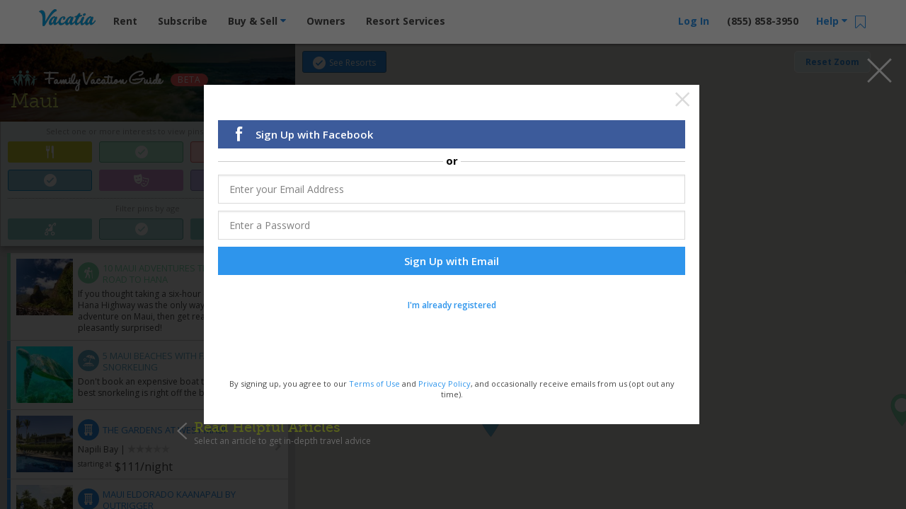

--- FILE ---
content_type: text/html; charset=UTF-8
request_url: https://vacatia.com/family-vacation-guide/maui-map?categories=nature-adventure%2Cgolf%2Cbeach-ocean%2Cshopping%2Cteens%2Cresorts
body_size: 127381
content:
<!DOCTYPE html>
<!--[if IE 8]>     <html class=" ie8 lte-ie9 lte-ie8"> <![endif]-->
<!--[if IE 9]>     <html class=" ie9 lte-ie9 "> <![endif]-->
<!--[if !IE]><!--> <html lang="en" class=" "> <!--<![endif]-->
    <head>
                    <meta charset="utf-8"><script type="text/javascript">(window.NREUM||(NREUM={})).init={privacy:{cookies_enabled:true},ajax:{deny_list:["bam.nr-data.net"]},feature_flags:["soft_nav"],distributed_tracing:{enabled:true}};(window.NREUM||(NREUM={})).loader_config={agentID:"1431865112",accountID:"4216932",trustKey:"4216932",xpid:"UAQGV19QChABV1BUBQIPX1AE",licenseKey:"NRJS-2629b25862a1540dccb",applicationID:"1316238945",browserID:"1431865112"};;/*! For license information please see nr-loader-spa-1.308.0.min.js.LICENSE.txt */
(()=>{var e,t,r={384:(e,t,r)=>{"use strict";r.d(t,{NT:()=>a,US:()=>u,Zm:()=>o,bQ:()=>d,dV:()=>c,pV:()=>l});var n=r(6154),i=r(1863),s=r(1910);const a={beacon:"bam.nr-data.net",errorBeacon:"bam.nr-data.net"};function o(){return n.gm.NREUM||(n.gm.NREUM={}),void 0===n.gm.newrelic&&(n.gm.newrelic=n.gm.NREUM),n.gm.NREUM}function c(){let e=o();return e.o||(e.o={ST:n.gm.setTimeout,SI:n.gm.setImmediate||n.gm.setInterval,CT:n.gm.clearTimeout,XHR:n.gm.XMLHttpRequest,REQ:n.gm.Request,EV:n.gm.Event,PR:n.gm.Promise,MO:n.gm.MutationObserver,FETCH:n.gm.fetch,WS:n.gm.WebSocket},(0,s.i)(...Object.values(e.o))),e}function d(e,t){let r=o();r.initializedAgents??={},t.initializedAt={ms:(0,i.t)(),date:new Date},r.initializedAgents[e]=t}function u(e,t){o()[e]=t}function l(){return function(){let e=o();const t=e.info||{};e.info={beacon:a.beacon,errorBeacon:a.errorBeacon,...t}}(),function(){let e=o();const t=e.init||{};e.init={...t}}(),c(),function(){let e=o();const t=e.loader_config||{};e.loader_config={...t}}(),o()}},782:(e,t,r)=>{"use strict";r.d(t,{T:()=>n});const n=r(860).K7.pageViewTiming},860:(e,t,r)=>{"use strict";r.d(t,{$J:()=>u,K7:()=>c,P3:()=>d,XX:()=>i,Yy:()=>o,df:()=>s,qY:()=>n,v4:()=>a});const n="events",i="jserrors",s="browser/blobs",a="rum",o="browser/logs",c={ajax:"ajax",genericEvents:"generic_events",jserrors:i,logging:"logging",metrics:"metrics",pageAction:"page_action",pageViewEvent:"page_view_event",pageViewTiming:"page_view_timing",sessionReplay:"session_replay",sessionTrace:"session_trace",softNav:"soft_navigations",spa:"spa"},d={[c.pageViewEvent]:1,[c.pageViewTiming]:2,[c.metrics]:3,[c.jserrors]:4,[c.spa]:5,[c.ajax]:6,[c.sessionTrace]:7,[c.softNav]:8,[c.sessionReplay]:9,[c.logging]:10,[c.genericEvents]:11},u={[c.pageViewEvent]:a,[c.pageViewTiming]:n,[c.ajax]:n,[c.spa]:n,[c.softNav]:n,[c.metrics]:i,[c.jserrors]:i,[c.sessionTrace]:s,[c.sessionReplay]:s,[c.logging]:o,[c.genericEvents]:"ins"}},944:(e,t,r)=>{"use strict";r.d(t,{R:()=>i});var n=r(3241);function i(e,t){"function"==typeof console.debug&&(console.debug("New Relic Warning: https://github.com/newrelic/newrelic-browser-agent/blob/main/docs/warning-codes.md#".concat(e),t),(0,n.W)({agentIdentifier:null,drained:null,type:"data",name:"warn",feature:"warn",data:{code:e,secondary:t}}))}},993:(e,t,r)=>{"use strict";r.d(t,{A$:()=>s,ET:()=>a,TZ:()=>o,p_:()=>i});var n=r(860);const i={ERROR:"ERROR",WARN:"WARN",INFO:"INFO",DEBUG:"DEBUG",TRACE:"TRACE"},s={OFF:0,ERROR:1,WARN:2,INFO:3,DEBUG:4,TRACE:5},a="log",o=n.K7.logging},1541:(e,t,r)=>{"use strict";r.d(t,{U:()=>i,f:()=>n});const n={MFE:"MFE",BA:"BA"};function i(e,t){if(2!==t?.harvestEndpointVersion)return{};const r=t.agentRef.runtime.appMetadata.agents[0].entityGuid;return e?{"source.id":e.id,"source.name":e.name,"source.type":e.type,"parent.id":e.parent?.id||r,"parent.type":e.parent?.type||n.BA}:{"entity.guid":r,appId:t.agentRef.info.applicationID}}},1687:(e,t,r)=>{"use strict";r.d(t,{Ak:()=>d,Ze:()=>h,x3:()=>u});var n=r(3241),i=r(7836),s=r(3606),a=r(860),o=r(2646);const c={};function d(e,t){const r={staged:!1,priority:a.P3[t]||0};l(e),c[e].get(t)||c[e].set(t,r)}function u(e,t){e&&c[e]&&(c[e].get(t)&&c[e].delete(t),p(e,t,!1),c[e].size&&f(e))}function l(e){if(!e)throw new Error("agentIdentifier required");c[e]||(c[e]=new Map)}function h(e="",t="feature",r=!1){if(l(e),!e||!c[e].get(t)||r)return p(e,t);c[e].get(t).staged=!0,f(e)}function f(e){const t=Array.from(c[e]);t.every(([e,t])=>t.staged)&&(t.sort((e,t)=>e[1].priority-t[1].priority),t.forEach(([t])=>{c[e].delete(t),p(e,t)}))}function p(e,t,r=!0){const a=e?i.ee.get(e):i.ee,c=s.i.handlers;if(!a.aborted&&a.backlog&&c){if((0,n.W)({agentIdentifier:e,type:"lifecycle",name:"drain",feature:t}),r){const e=a.backlog[t],r=c[t];if(r){for(let t=0;e&&t<e.length;++t)g(e[t],r);Object.entries(r).forEach(([e,t])=>{Object.values(t||{}).forEach(t=>{t[0]?.on&&t[0]?.context()instanceof o.y&&t[0].on(e,t[1])})})}}a.isolatedBacklog||delete c[t],a.backlog[t]=null,a.emit("drain-"+t,[])}}function g(e,t){var r=e[1];Object.values(t[r]||{}).forEach(t=>{var r=e[0];if(t[0]===r){var n=t[1],i=e[3],s=e[2];n.apply(i,s)}})}},1738:(e,t,r)=>{"use strict";r.d(t,{U:()=>f,Y:()=>h});var n=r(3241),i=r(9908),s=r(1863),a=r(944),o=r(5701),c=r(3969),d=r(8362),u=r(860),l=r(4261);function h(e,t,r,s){const h=s||r;!h||h[e]&&h[e]!==d.d.prototype[e]||(h[e]=function(){(0,i.p)(c.xV,["API/"+e+"/called"],void 0,u.K7.metrics,r.ee),(0,n.W)({agentIdentifier:r.agentIdentifier,drained:!!o.B?.[r.agentIdentifier],type:"data",name:"api",feature:l.Pl+e,data:{}});try{return t.apply(this,arguments)}catch(e){(0,a.R)(23,e)}})}function f(e,t,r,n,a){const o=e.info;null===r?delete o.jsAttributes[t]:o.jsAttributes[t]=r,(a||null===r)&&(0,i.p)(l.Pl+n,[(0,s.t)(),t,r],void 0,"session",e.ee)}},1741:(e,t,r)=>{"use strict";r.d(t,{W:()=>s});var n=r(944),i=r(4261);class s{#e(e,...t){if(this[e]!==s.prototype[e])return this[e](...t);(0,n.R)(35,e)}addPageAction(e,t){return this.#e(i.hG,e,t)}register(e){return this.#e(i.eY,e)}recordCustomEvent(e,t){return this.#e(i.fF,e,t)}setPageViewName(e,t){return this.#e(i.Fw,e,t)}setCustomAttribute(e,t,r){return this.#e(i.cD,e,t,r)}noticeError(e,t){return this.#e(i.o5,e,t)}setUserId(e,t=!1){return this.#e(i.Dl,e,t)}setApplicationVersion(e){return this.#e(i.nb,e)}setErrorHandler(e){return this.#e(i.bt,e)}addRelease(e,t){return this.#e(i.k6,e,t)}log(e,t){return this.#e(i.$9,e,t)}start(){return this.#e(i.d3)}finished(e){return this.#e(i.BL,e)}recordReplay(){return this.#e(i.CH)}pauseReplay(){return this.#e(i.Tb)}addToTrace(e){return this.#e(i.U2,e)}setCurrentRouteName(e){return this.#e(i.PA,e)}interaction(e){return this.#e(i.dT,e)}wrapLogger(e,t,r){return this.#e(i.Wb,e,t,r)}measure(e,t){return this.#e(i.V1,e,t)}consent(e){return this.#e(i.Pv,e)}}},1863:(e,t,r)=>{"use strict";function n(){return Math.floor(performance.now())}r.d(t,{t:()=>n})},1910:(e,t,r)=>{"use strict";r.d(t,{i:()=>s});var n=r(944);const i=new Map;function s(...e){return e.every(e=>{if(i.has(e))return i.get(e);const t="function"==typeof e?e.toString():"",r=t.includes("[native code]"),s=t.includes("nrWrapper");return r||s||(0,n.R)(64,e?.name||t),i.set(e,r),r})}},2555:(e,t,r)=>{"use strict";r.d(t,{D:()=>o,f:()=>a});var n=r(384),i=r(8122);const s={beacon:n.NT.beacon,errorBeacon:n.NT.errorBeacon,licenseKey:void 0,applicationID:void 0,sa:void 0,queueTime:void 0,applicationTime:void 0,ttGuid:void 0,user:void 0,account:void 0,product:void 0,extra:void 0,jsAttributes:{},userAttributes:void 0,atts:void 0,transactionName:void 0,tNamePlain:void 0};function a(e){try{return!!e.licenseKey&&!!e.errorBeacon&&!!e.applicationID}catch(e){return!1}}const o=e=>(0,i.a)(e,s)},2614:(e,t,r)=>{"use strict";r.d(t,{BB:()=>a,H3:()=>n,g:()=>d,iL:()=>c,tS:()=>o,uh:()=>i,wk:()=>s});const n="NRBA",i="SESSION",s=144e5,a=18e5,o={STARTED:"session-started",PAUSE:"session-pause",RESET:"session-reset",RESUME:"session-resume",UPDATE:"session-update"},c={SAME_TAB:"same-tab",CROSS_TAB:"cross-tab"},d={OFF:0,FULL:1,ERROR:2}},2646:(e,t,r)=>{"use strict";r.d(t,{y:()=>n});class n{constructor(e){this.contextId=e}}},2843:(e,t,r)=>{"use strict";r.d(t,{G:()=>s,u:()=>i});var n=r(3878);function i(e,t=!1,r,i){(0,n.DD)("visibilitychange",function(){if(t)return void("hidden"===document.visibilityState&&e());e(document.visibilityState)},r,i)}function s(e,t,r){(0,n.sp)("pagehide",e,t,r)}},3241:(e,t,r)=>{"use strict";r.d(t,{W:()=>s});var n=r(6154);const i="newrelic";function s(e={}){try{n.gm.dispatchEvent(new CustomEvent(i,{detail:e}))}catch(e){}}},3304:(e,t,r)=>{"use strict";r.d(t,{A:()=>s});var n=r(7836);const i=()=>{const e=new WeakSet;return(t,r)=>{if("object"==typeof r&&null!==r){if(e.has(r))return;e.add(r)}return r}};function s(e){try{return JSON.stringify(e,i())??""}catch(e){try{n.ee.emit("internal-error",[e])}catch(e){}return""}}},3333:(e,t,r)=>{"use strict";r.d(t,{$v:()=>u,TZ:()=>n,Xh:()=>c,Zp:()=>i,kd:()=>d,mq:()=>o,nf:()=>a,qN:()=>s});const n=r(860).K7.genericEvents,i=["auxclick","click","copy","keydown","paste","scrollend"],s=["focus","blur"],a=4,o=1e3,c=2e3,d=["PageAction","UserAction","BrowserPerformance"],u={RESOURCES:"experimental.resources",REGISTER:"register"}},3434:(e,t,r)=>{"use strict";r.d(t,{Jt:()=>s,YM:()=>d});var n=r(7836),i=r(5607);const s="nr@original:".concat(i.W),a=50;var o=Object.prototype.hasOwnProperty,c=!1;function d(e,t){return e||(e=n.ee),r.inPlace=function(e,t,n,i,s){n||(n="");const a="-"===n.charAt(0);for(let o=0;o<t.length;o++){const c=t[o],d=e[c];l(d)||(e[c]=r(d,a?c+n:n,i,c,s))}},r.flag=s,r;function r(t,r,n,c,d){return l(t)?t:(r||(r=""),nrWrapper[s]=t,function(e,t,r){if(Object.defineProperty&&Object.keys)try{return Object.keys(e).forEach(function(r){Object.defineProperty(t,r,{get:function(){return e[r]},set:function(t){return e[r]=t,t}})}),t}catch(e){u([e],r)}for(var n in e)o.call(e,n)&&(t[n]=e[n])}(t,nrWrapper,e),nrWrapper);function nrWrapper(){var s,o,l,h;let f;try{o=this,s=[...arguments],l="function"==typeof n?n(s,o):n||{}}catch(t){u([t,"",[s,o,c],l],e)}i(r+"start",[s,o,c],l,d);const p=performance.now();let g;try{return h=t.apply(o,s),g=performance.now(),h}catch(e){throw g=performance.now(),i(r+"err",[s,o,e],l,d),f=e,f}finally{const e=g-p,t={start:p,end:g,duration:e,isLongTask:e>=a,methodName:c,thrownError:f};t.isLongTask&&i("long-task",[t,o],l,d),i(r+"end",[s,o,h],l,d)}}}function i(r,n,i,s){if(!c||t){var a=c;c=!0;try{e.emit(r,n,i,t,s)}catch(t){u([t,r,n,i],e)}c=a}}}function u(e,t){t||(t=n.ee);try{t.emit("internal-error",e)}catch(e){}}function l(e){return!(e&&"function"==typeof e&&e.apply&&!e[s])}},3606:(e,t,r)=>{"use strict";r.d(t,{i:()=>s});var n=r(9908);s.on=a;var i=s.handlers={};function s(e,t,r,s){a(s||n.d,i,e,t,r)}function a(e,t,r,i,s){s||(s="feature"),e||(e=n.d);var a=t[s]=t[s]||{};(a[r]=a[r]||[]).push([e,i])}},3738:(e,t,r)=>{"use strict";r.d(t,{He:()=>i,Kp:()=>o,Lc:()=>d,Rz:()=>u,TZ:()=>n,bD:()=>s,d3:()=>a,jx:()=>l,sl:()=>h,uP:()=>c});const n=r(860).K7.sessionTrace,i="bstResource",s="resource",a="-start",o="-end",c="fn"+a,d="fn"+o,u="pushState",l=1e3,h=3e4},3785:(e,t,r)=>{"use strict";r.d(t,{R:()=>c,b:()=>d});var n=r(9908),i=r(1863),s=r(860),a=r(3969),o=r(993);function c(e,t,r={},c=o.p_.INFO,d=!0,u,l=(0,i.t)()){(0,n.p)(a.xV,["API/logging/".concat(c.toLowerCase(),"/called")],void 0,s.K7.metrics,e),(0,n.p)(o.ET,[l,t,r,c,d,u],void 0,s.K7.logging,e)}function d(e){return"string"==typeof e&&Object.values(o.p_).some(t=>t===e.toUpperCase().trim())}},3878:(e,t,r)=>{"use strict";function n(e,t){return{capture:e,passive:!1,signal:t}}function i(e,t,r=!1,i){window.addEventListener(e,t,n(r,i))}function s(e,t,r=!1,i){document.addEventListener(e,t,n(r,i))}r.d(t,{DD:()=>s,jT:()=>n,sp:()=>i})},3962:(e,t,r)=>{"use strict";r.d(t,{AM:()=>a,O2:()=>l,OV:()=>s,Qu:()=>h,TZ:()=>c,ih:()=>f,pP:()=>o,t1:()=>u,tC:()=>i,wD:()=>d});var n=r(860);const i=["click","keydown","submit"],s="popstate",a="api",o="initialPageLoad",c=n.K7.softNav,d=5e3,u=500,l={INITIAL_PAGE_LOAD:"",ROUTE_CHANGE:1,UNSPECIFIED:2},h={INTERACTION:1,AJAX:2,CUSTOM_END:3,CUSTOM_TRACER:4},f={IP:"in progress",PF:"pending finish",FIN:"finished",CAN:"cancelled"}},3969:(e,t,r)=>{"use strict";r.d(t,{TZ:()=>n,XG:()=>o,rs:()=>i,xV:()=>a,z_:()=>s});const n=r(860).K7.metrics,i="sm",s="cm",a="storeSupportabilityMetrics",o="storeEventMetrics"},4234:(e,t,r)=>{"use strict";r.d(t,{W:()=>s});var n=r(7836),i=r(1687);class s{constructor(e,t){this.agentIdentifier=e,this.ee=n.ee.get(e),this.featureName=t,this.blocked=!1}deregisterDrain(){(0,i.x3)(this.agentIdentifier,this.featureName)}}},4261:(e,t,r)=>{"use strict";r.d(t,{$9:()=>u,BL:()=>c,CH:()=>p,Dl:()=>R,Fw:()=>w,PA:()=>v,Pl:()=>n,Pv:()=>A,Tb:()=>h,U2:()=>a,V1:()=>E,Wb:()=>T,bt:()=>y,cD:()=>b,d3:()=>x,dT:()=>d,eY:()=>g,fF:()=>f,hG:()=>s,hw:()=>i,k6:()=>o,nb:()=>m,o5:()=>l});const n="api-",i=n+"ixn-",s="addPageAction",a="addToTrace",o="addRelease",c="finished",d="interaction",u="log",l="noticeError",h="pauseReplay",f="recordCustomEvent",p="recordReplay",g="register",m="setApplicationVersion",v="setCurrentRouteName",b="setCustomAttribute",y="setErrorHandler",w="setPageViewName",R="setUserId",x="start",T="wrapLogger",E="measure",A="consent"},5205:(e,t,r)=>{"use strict";r.d(t,{j:()=>S});var n=r(384),i=r(1741);var s=r(2555),a=r(3333);const o=e=>{if(!e||"string"!=typeof e)return!1;try{document.createDocumentFragment().querySelector(e)}catch{return!1}return!0};var c=r(2614),d=r(944),u=r(8122);const l="[data-nr-mask]",h=e=>(0,u.a)(e,(()=>{const e={feature_flags:[],experimental:{allow_registered_children:!1,resources:!1},mask_selector:"*",block_selector:"[data-nr-block]",mask_input_options:{color:!1,date:!1,"datetime-local":!1,email:!1,month:!1,number:!1,range:!1,search:!1,tel:!1,text:!1,time:!1,url:!1,week:!1,textarea:!1,select:!1,password:!0}};return{ajax:{deny_list:void 0,block_internal:!0,enabled:!0,autoStart:!0},api:{get allow_registered_children(){return e.feature_flags.includes(a.$v.REGISTER)||e.experimental.allow_registered_children},set allow_registered_children(t){e.experimental.allow_registered_children=t},duplicate_registered_data:!1},browser_consent_mode:{enabled:!1},distributed_tracing:{enabled:void 0,exclude_newrelic_header:void 0,cors_use_newrelic_header:void 0,cors_use_tracecontext_headers:void 0,allowed_origins:void 0},get feature_flags(){return e.feature_flags},set feature_flags(t){e.feature_flags=t},generic_events:{enabled:!0,autoStart:!0},harvest:{interval:30},jserrors:{enabled:!0,autoStart:!0},logging:{enabled:!0,autoStart:!0},metrics:{enabled:!0,autoStart:!0},obfuscate:void 0,page_action:{enabled:!0},page_view_event:{enabled:!0,autoStart:!0},page_view_timing:{enabled:!0,autoStart:!0},performance:{capture_marks:!1,capture_measures:!1,capture_detail:!0,resources:{get enabled(){return e.feature_flags.includes(a.$v.RESOURCES)||e.experimental.resources},set enabled(t){e.experimental.resources=t},asset_types:[],first_party_domains:[],ignore_newrelic:!0}},privacy:{cookies_enabled:!0},proxy:{assets:void 0,beacon:void 0},session:{expiresMs:c.wk,inactiveMs:c.BB},session_replay:{autoStart:!0,enabled:!1,preload:!1,sampling_rate:10,error_sampling_rate:100,collect_fonts:!1,inline_images:!1,fix_stylesheets:!0,mask_all_inputs:!0,get mask_text_selector(){return e.mask_selector},set mask_text_selector(t){o(t)?e.mask_selector="".concat(t,",").concat(l):""===t||null===t?e.mask_selector=l:(0,d.R)(5,t)},get block_class(){return"nr-block"},get ignore_class(){return"nr-ignore"},get mask_text_class(){return"nr-mask"},get block_selector(){return e.block_selector},set block_selector(t){o(t)?e.block_selector+=",".concat(t):""!==t&&(0,d.R)(6,t)},get mask_input_options(){return e.mask_input_options},set mask_input_options(t){t&&"object"==typeof t?e.mask_input_options={...t,password:!0}:(0,d.R)(7,t)}},session_trace:{enabled:!0,autoStart:!0},soft_navigations:{enabled:!0,autoStart:!0},spa:{enabled:!0,autoStart:!0},ssl:void 0,user_actions:{enabled:!0,elementAttributes:["id","className","tagName","type"]}}})());var f=r(6154),p=r(9324);let g=0;const m={buildEnv:p.F3,distMethod:p.Xs,version:p.xv,originTime:f.WN},v={consented:!1},b={appMetadata:{},get consented(){return this.session?.state?.consent||v.consented},set consented(e){v.consented=e},customTransaction:void 0,denyList:void 0,disabled:!1,harvester:void 0,isolatedBacklog:!1,isRecording:!1,loaderType:void 0,maxBytes:3e4,obfuscator:void 0,onerror:void 0,ptid:void 0,releaseIds:{},session:void 0,timeKeeper:void 0,registeredEntities:[],jsAttributesMetadata:{bytes:0},get harvestCount(){return++g}},y=e=>{const t=(0,u.a)(e,b),r=Object.keys(m).reduce((e,t)=>(e[t]={value:m[t],writable:!1,configurable:!0,enumerable:!0},e),{});return Object.defineProperties(t,r)};var w=r(5701);const R=e=>{const t=e.startsWith("http");e+="/",r.p=t?e:"https://"+e};var x=r(7836),T=r(3241);const E={accountID:void 0,trustKey:void 0,agentID:void 0,licenseKey:void 0,applicationID:void 0,xpid:void 0},A=e=>(0,u.a)(e,E),_=new Set;function S(e,t={},r,a){let{init:o,info:c,loader_config:d,runtime:u={},exposed:l=!0}=t;if(!c){const e=(0,n.pV)();o=e.init,c=e.info,d=e.loader_config}e.init=h(o||{}),e.loader_config=A(d||{}),c.jsAttributes??={},f.bv&&(c.jsAttributes.isWorker=!0),e.info=(0,s.D)(c);const p=e.init,g=[c.beacon,c.errorBeacon];_.has(e.agentIdentifier)||(p.proxy.assets&&(R(p.proxy.assets),g.push(p.proxy.assets)),p.proxy.beacon&&g.push(p.proxy.beacon),e.beacons=[...g],function(e){const t=(0,n.pV)();Object.getOwnPropertyNames(i.W.prototype).forEach(r=>{const n=i.W.prototype[r];if("function"!=typeof n||"constructor"===n)return;let s=t[r];e[r]&&!1!==e.exposed&&"micro-agent"!==e.runtime?.loaderType&&(t[r]=(...t)=>{const n=e[r](...t);return s?s(...t):n})})}(e),(0,n.US)("activatedFeatures",w.B)),u.denyList=[...p.ajax.deny_list||[],...p.ajax.block_internal?g:[]],u.ptid=e.agentIdentifier,u.loaderType=r,e.runtime=y(u),_.has(e.agentIdentifier)||(e.ee=x.ee.get(e.agentIdentifier),e.exposed=l,(0,T.W)({agentIdentifier:e.agentIdentifier,drained:!!w.B?.[e.agentIdentifier],type:"lifecycle",name:"initialize",feature:void 0,data:e.config})),_.add(e.agentIdentifier)}},5270:(e,t,r)=>{"use strict";r.d(t,{Aw:()=>a,SR:()=>s,rF:()=>o});var n=r(384),i=r(7767);function s(e){return!!(0,n.dV)().o.MO&&(0,i.V)(e)&&!0===e?.session_trace.enabled}function a(e){return!0===e?.session_replay.preload&&s(e)}function o(e,t){try{if("string"==typeof t?.type){if("password"===t.type.toLowerCase())return"*".repeat(e?.length||0);if(void 0!==t?.dataset?.nrUnmask||t?.classList?.contains("nr-unmask"))return e}}catch(e){}return"string"==typeof e?e.replace(/[\S]/g,"*"):"*".repeat(e?.length||0)}},5289:(e,t,r)=>{"use strict";r.d(t,{GG:()=>a,Qr:()=>c,sB:()=>o});var n=r(3878),i=r(6389);function s(){return"undefined"==typeof document||"complete"===document.readyState}function a(e,t){if(s())return e();const r=(0,i.J)(e),a=setInterval(()=>{s()&&(clearInterval(a),r())},500);(0,n.sp)("load",r,t)}function o(e){if(s())return e();(0,n.DD)("DOMContentLoaded",e)}function c(e){if(s())return e();(0,n.sp)("popstate",e)}},5607:(e,t,r)=>{"use strict";r.d(t,{W:()=>n});const n=(0,r(9566).bz)()},5701:(e,t,r)=>{"use strict";r.d(t,{B:()=>s,t:()=>a});var n=r(3241);const i=new Set,s={};function a(e,t){const r=t.agentIdentifier;s[r]??={},e&&"object"==typeof e&&(i.has(r)||(t.ee.emit("rumresp",[e]),s[r]=e,i.add(r),(0,n.W)({agentIdentifier:r,loaded:!0,drained:!0,type:"lifecycle",name:"load",feature:void 0,data:e})))}},6154:(e,t,r)=>{"use strict";r.d(t,{OF:()=>d,RI:()=>i,WN:()=>h,bv:()=>s,eN:()=>f,gm:()=>a,lR:()=>l,m:()=>c,mw:()=>o,sb:()=>u});var n=r(1863);const i="undefined"!=typeof window&&!!window.document,s="undefined"!=typeof WorkerGlobalScope&&("undefined"!=typeof self&&self instanceof WorkerGlobalScope&&self.navigator instanceof WorkerNavigator||"undefined"!=typeof globalThis&&globalThis instanceof WorkerGlobalScope&&globalThis.navigator instanceof WorkerNavigator),a=i?window:"undefined"!=typeof WorkerGlobalScope&&("undefined"!=typeof self&&self instanceof WorkerGlobalScope&&self||"undefined"!=typeof globalThis&&globalThis instanceof WorkerGlobalScope&&globalThis),o=Boolean("hidden"===a?.document?.visibilityState),c=""+a?.location,d=/iPad|iPhone|iPod/.test(a.navigator?.userAgent),u=d&&"undefined"==typeof SharedWorker,l=(()=>{const e=a.navigator?.userAgent?.match(/Firefox[/\s](\d+\.\d+)/);return Array.isArray(e)&&e.length>=2?+e[1]:0})(),h=Date.now()-(0,n.t)(),f=()=>"undefined"!=typeof PerformanceNavigationTiming&&a?.performance?.getEntriesByType("navigation")?.[0]?.responseStart},6344:(e,t,r)=>{"use strict";r.d(t,{BB:()=>u,Qb:()=>l,TZ:()=>i,Ug:()=>a,Vh:()=>s,_s:()=>o,bc:()=>d,yP:()=>c});var n=r(2614);const i=r(860).K7.sessionReplay,s="errorDuringReplay",a=.12,o={DomContentLoaded:0,Load:1,FullSnapshot:2,IncrementalSnapshot:3,Meta:4,Custom:5},c={[n.g.ERROR]:15e3,[n.g.FULL]:3e5,[n.g.OFF]:0},d={RESET:{message:"Session was reset",sm:"Reset"},IMPORT:{message:"Recorder failed to import",sm:"Import"},TOO_MANY:{message:"429: Too Many Requests",sm:"Too-Many"},TOO_BIG:{message:"Payload was too large",sm:"Too-Big"},CROSS_TAB:{message:"Session Entity was set to OFF on another tab",sm:"Cross-Tab"},ENTITLEMENTS:{message:"Session Replay is not allowed and will not be started",sm:"Entitlement"}},u=5e3,l={API:"api",RESUME:"resume",SWITCH_TO_FULL:"switchToFull",INITIALIZE:"initialize",PRELOAD:"preload"}},6389:(e,t,r)=>{"use strict";function n(e,t=500,r={}){const n=r?.leading||!1;let i;return(...r)=>{n&&void 0===i&&(e.apply(this,r),i=setTimeout(()=>{i=clearTimeout(i)},t)),n||(clearTimeout(i),i=setTimeout(()=>{e.apply(this,r)},t))}}function i(e){let t=!1;return(...r)=>{t||(t=!0,e.apply(this,r))}}r.d(t,{J:()=>i,s:()=>n})},6630:(e,t,r)=>{"use strict";r.d(t,{T:()=>n});const n=r(860).K7.pageViewEvent},6774:(e,t,r)=>{"use strict";r.d(t,{T:()=>n});const n=r(860).K7.jserrors},7295:(e,t,r)=>{"use strict";r.d(t,{Xv:()=>a,gX:()=>i,iW:()=>s});var n=[];function i(e){if(!e||s(e))return!1;if(0===n.length)return!0;if("*"===n[0].hostname)return!1;for(var t=0;t<n.length;t++){var r=n[t];if(r.hostname.test(e.hostname)&&r.pathname.test(e.pathname))return!1}return!0}function s(e){return void 0===e.hostname}function a(e){if(n=[],e&&e.length)for(var t=0;t<e.length;t++){let r=e[t];if(!r)continue;if("*"===r)return void(n=[{hostname:"*"}]);0===r.indexOf("http://")?r=r.substring(7):0===r.indexOf("https://")&&(r=r.substring(8));const i=r.indexOf("/");let s,a;i>0?(s=r.substring(0,i),a=r.substring(i)):(s=r,a="*");let[c]=s.split(":");n.push({hostname:o(c),pathname:o(a,!0)})}}function o(e,t=!1){const r=e.replace(/[.+?^${}()|[\]\\]/g,e=>"\\"+e).replace(/\*/g,".*?");return new RegExp((t?"^":"")+r+"$")}},7485:(e,t,r)=>{"use strict";r.d(t,{D:()=>i});var n=r(6154);function i(e){if(0===(e||"").indexOf("data:"))return{protocol:"data"};try{const t=new URL(e,location.href),r={port:t.port,hostname:t.hostname,pathname:t.pathname,search:t.search,protocol:t.protocol.slice(0,t.protocol.indexOf(":")),sameOrigin:t.protocol===n.gm?.location?.protocol&&t.host===n.gm?.location?.host};return r.port&&""!==r.port||("http:"===t.protocol&&(r.port="80"),"https:"===t.protocol&&(r.port="443")),r.pathname&&""!==r.pathname?r.pathname.startsWith("/")||(r.pathname="/".concat(r.pathname)):r.pathname="/",r}catch(e){return{}}}},7699:(e,t,r)=>{"use strict";r.d(t,{It:()=>s,KC:()=>o,No:()=>i,qh:()=>a});var n=r(860);const i=16e3,s=1e6,a="SESSION_ERROR",o={[n.K7.logging]:!0,[n.K7.genericEvents]:!1,[n.K7.jserrors]:!1,[n.K7.ajax]:!1}},7767:(e,t,r)=>{"use strict";r.d(t,{V:()=>i});var n=r(6154);const i=e=>n.RI&&!0===e?.privacy.cookies_enabled},7836:(e,t,r)=>{"use strict";r.d(t,{P:()=>o,ee:()=>c});var n=r(384),i=r(8990),s=r(2646),a=r(5607);const o="nr@context:".concat(a.W),c=function e(t,r){var n={},a={},u={},l=!1;try{l=16===r.length&&d.initializedAgents?.[r]?.runtime.isolatedBacklog}catch(e){}var h={on:p,addEventListener:p,removeEventListener:function(e,t){var r=n[e];if(!r)return;for(var i=0;i<r.length;i++)r[i]===t&&r.splice(i,1)},emit:function(e,r,n,i,s){!1!==s&&(s=!0);if(c.aborted&&!i)return;t&&s&&t.emit(e,r,n);var o=f(n);g(e).forEach(e=>{e.apply(o,r)});var d=v()[a[e]];d&&d.push([h,e,r,o]);return o},get:m,listeners:g,context:f,buffer:function(e,t){const r=v();if(t=t||"feature",h.aborted)return;Object.entries(e||{}).forEach(([e,n])=>{a[n]=t,t in r||(r[t]=[])})},abort:function(){h._aborted=!0,Object.keys(h.backlog).forEach(e=>{delete h.backlog[e]})},isBuffering:function(e){return!!v()[a[e]]},debugId:r,backlog:l?{}:t&&"object"==typeof t.backlog?t.backlog:{},isolatedBacklog:l};return Object.defineProperty(h,"aborted",{get:()=>{let e=h._aborted||!1;return e||(t&&(e=t.aborted),e)}}),h;function f(e){return e&&e instanceof s.y?e:e?(0,i.I)(e,o,()=>new s.y(o)):new s.y(o)}function p(e,t){n[e]=g(e).concat(t)}function g(e){return n[e]||[]}function m(t){return u[t]=u[t]||e(h,t)}function v(){return h.backlog}}(void 0,"globalEE"),d=(0,n.Zm)();d.ee||(d.ee=c)},8122:(e,t,r)=>{"use strict";r.d(t,{a:()=>i});var n=r(944);function i(e,t){try{if(!e||"object"!=typeof e)return(0,n.R)(3);if(!t||"object"!=typeof t)return(0,n.R)(4);const r=Object.create(Object.getPrototypeOf(t),Object.getOwnPropertyDescriptors(t)),s=0===Object.keys(r).length?e:r;for(let a in s)if(void 0!==e[a])try{if(null===e[a]){r[a]=null;continue}Array.isArray(e[a])&&Array.isArray(t[a])?r[a]=Array.from(new Set([...e[a],...t[a]])):"object"==typeof e[a]&&"object"==typeof t[a]?r[a]=i(e[a],t[a]):r[a]=e[a]}catch(e){r[a]||(0,n.R)(1,e)}return r}catch(e){(0,n.R)(2,e)}}},8139:(e,t,r)=>{"use strict";r.d(t,{u:()=>h});var n=r(7836),i=r(3434),s=r(8990),a=r(6154);const o={},c=a.gm.XMLHttpRequest,d="addEventListener",u="removeEventListener",l="nr@wrapped:".concat(n.P);function h(e){var t=function(e){return(e||n.ee).get("events")}(e);if(o[t.debugId]++)return t;o[t.debugId]=1;var r=(0,i.YM)(t,!0);function h(e){r.inPlace(e,[d,u],"-",p)}function p(e,t){return e[1]}return"getPrototypeOf"in Object&&(a.RI&&f(document,h),c&&f(c.prototype,h),f(a.gm,h)),t.on(d+"-start",function(e,t){var n=e[1];if(null!==n&&("function"==typeof n||"object"==typeof n)&&"newrelic"!==e[0]){var i=(0,s.I)(n,l,function(){var e={object:function(){if("function"!=typeof n.handleEvent)return;return n.handleEvent.apply(n,arguments)},function:n}[typeof n];return e?r(e,"fn-",null,e.name||"anonymous"):n});this.wrapped=e[1]=i}}),t.on(u+"-start",function(e){e[1]=this.wrapped||e[1]}),t}function f(e,t,...r){let n=e;for(;"object"==typeof n&&!Object.prototype.hasOwnProperty.call(n,d);)n=Object.getPrototypeOf(n);n&&t(n,...r)}},8362:(e,t,r)=>{"use strict";r.d(t,{d:()=>s});var n=r(9566),i=r(1741);class s extends i.W{agentIdentifier=(0,n.LA)(16)}},8374:(e,t,r)=>{r.nc=(()=>{try{return document?.currentScript?.nonce}catch(e){}return""})()},8990:(e,t,r)=>{"use strict";r.d(t,{I:()=>i});var n=Object.prototype.hasOwnProperty;function i(e,t,r){if(n.call(e,t))return e[t];var i=r();if(Object.defineProperty&&Object.keys)try{return Object.defineProperty(e,t,{value:i,writable:!0,enumerable:!1}),i}catch(e){}return e[t]=i,i}},9119:(e,t,r)=>{"use strict";r.d(t,{L:()=>s});var n=/([^?#]*)[^#]*(#[^?]*|$).*/,i=/([^?#]*)().*/;function s(e,t){return e?e.replace(t?n:i,"$1$2"):e}},9300:(e,t,r)=>{"use strict";r.d(t,{T:()=>n});const n=r(860).K7.ajax},9324:(e,t,r)=>{"use strict";r.d(t,{AJ:()=>a,F3:()=>i,Xs:()=>s,Yq:()=>o,xv:()=>n});const n="1.308.0",i="PROD",s="CDN",a="@newrelic/rrweb",o="1.0.1"},9566:(e,t,r)=>{"use strict";r.d(t,{LA:()=>o,ZF:()=>c,bz:()=>a,el:()=>d});var n=r(6154);const i="xxxxxxxx-xxxx-4xxx-yxxx-xxxxxxxxxxxx";function s(e,t){return e?15&e[t]:16*Math.random()|0}function a(){const e=n.gm?.crypto||n.gm?.msCrypto;let t,r=0;return e&&e.getRandomValues&&(t=e.getRandomValues(new Uint8Array(30))),i.split("").map(e=>"x"===e?s(t,r++).toString(16):"y"===e?(3&s()|8).toString(16):e).join("")}function o(e){const t=n.gm?.crypto||n.gm?.msCrypto;let r,i=0;t&&t.getRandomValues&&(r=t.getRandomValues(new Uint8Array(e)));const a=[];for(var o=0;o<e;o++)a.push(s(r,i++).toString(16));return a.join("")}function c(){return o(16)}function d(){return o(32)}},9908:(e,t,r)=>{"use strict";r.d(t,{d:()=>n,p:()=>i});var n=r(7836).ee.get("handle");function i(e,t,r,i,s){s?(s.buffer([e],i),s.emit(e,t,r)):(n.buffer([e],i),n.emit(e,t,r))}}},n={};function i(e){var t=n[e];if(void 0!==t)return t.exports;var s=n[e]={exports:{}};return r[e](s,s.exports,i),s.exports}i.m=r,i.d=(e,t)=>{for(var r in t)i.o(t,r)&&!i.o(e,r)&&Object.defineProperty(e,r,{enumerable:!0,get:t[r]})},i.f={},i.e=e=>Promise.all(Object.keys(i.f).reduce((t,r)=>(i.f[r](e,t),t),[])),i.u=e=>({212:"nr-spa-compressor",249:"nr-spa-recorder",478:"nr-spa"}[e]+"-1.308.0.min.js"),i.o=(e,t)=>Object.prototype.hasOwnProperty.call(e,t),e={},t="NRBA-1.308.0.PROD:",i.l=(r,n,s,a)=>{if(e[r])e[r].push(n);else{var o,c;if(void 0!==s)for(var d=document.getElementsByTagName("script"),u=0;u<d.length;u++){var l=d[u];if(l.getAttribute("src")==r||l.getAttribute("data-webpack")==t+s){o=l;break}}if(!o){c=!0;var h={478:"sha512-RSfSVnmHk59T/uIPbdSE0LPeqcEdF4/+XhfJdBuccH5rYMOEZDhFdtnh6X6nJk7hGpzHd9Ujhsy7lZEz/ORYCQ==",249:"sha512-ehJXhmntm85NSqW4MkhfQqmeKFulra3klDyY0OPDUE+sQ3GokHlPh1pmAzuNy//3j4ac6lzIbmXLvGQBMYmrkg==",212:"sha512-B9h4CR46ndKRgMBcK+j67uSR2RCnJfGefU+A7FrgR/k42ovXy5x/MAVFiSvFxuVeEk/pNLgvYGMp1cBSK/G6Fg=="};(o=document.createElement("script")).charset="utf-8",i.nc&&o.setAttribute("nonce",i.nc),o.setAttribute("data-webpack",t+s),o.src=r,0!==o.src.indexOf(window.location.origin+"/")&&(o.crossOrigin="anonymous"),h[a]&&(o.integrity=h[a])}e[r]=[n];var f=(t,n)=>{o.onerror=o.onload=null,clearTimeout(p);var i=e[r];if(delete e[r],o.parentNode&&o.parentNode.removeChild(o),i&&i.forEach(e=>e(n)),t)return t(n)},p=setTimeout(f.bind(null,void 0,{type:"timeout",target:o}),12e4);o.onerror=f.bind(null,o.onerror),o.onload=f.bind(null,o.onload),c&&document.head.appendChild(o)}},i.r=e=>{"undefined"!=typeof Symbol&&Symbol.toStringTag&&Object.defineProperty(e,Symbol.toStringTag,{value:"Module"}),Object.defineProperty(e,"__esModule",{value:!0})},i.p="https://js-agent.newrelic.com/",(()=>{var e={38:0,788:0};i.f.j=(t,r)=>{var n=i.o(e,t)?e[t]:void 0;if(0!==n)if(n)r.push(n[2]);else{var s=new Promise((r,i)=>n=e[t]=[r,i]);r.push(n[2]=s);var a=i.p+i.u(t),o=new Error;i.l(a,r=>{if(i.o(e,t)&&(0!==(n=e[t])&&(e[t]=void 0),n)){var s=r&&("load"===r.type?"missing":r.type),a=r&&r.target&&r.target.src;o.message="Loading chunk "+t+" failed: ("+s+": "+a+")",o.name="ChunkLoadError",o.type=s,o.request=a,n[1](o)}},"chunk-"+t,t)}};var t=(t,r)=>{var n,s,[a,o,c]=r,d=0;if(a.some(t=>0!==e[t])){for(n in o)i.o(o,n)&&(i.m[n]=o[n]);if(c)c(i)}for(t&&t(r);d<a.length;d++)s=a[d],i.o(e,s)&&e[s]&&e[s][0](),e[s]=0},r=self["webpackChunk:NRBA-1.308.0.PROD"]=self["webpackChunk:NRBA-1.308.0.PROD"]||[];r.forEach(t.bind(null,0)),r.push=t.bind(null,r.push.bind(r))})(),(()=>{"use strict";i(8374);var e=i(8362),t=i(860);const r=Object.values(t.K7);var n=i(5205);var s=i(9908),a=i(1863),o=i(4261),c=i(1738);var d=i(1687),u=i(4234),l=i(5289),h=i(6154),f=i(944),p=i(5270),g=i(7767),m=i(6389),v=i(7699);class b extends u.W{constructor(e,t){super(e.agentIdentifier,t),this.agentRef=e,this.abortHandler=void 0,this.featAggregate=void 0,this.loadedSuccessfully=void 0,this.onAggregateImported=new Promise(e=>{this.loadedSuccessfully=e}),this.deferred=Promise.resolve(),!1===e.init[this.featureName].autoStart?this.deferred=new Promise((t,r)=>{this.ee.on("manual-start-all",(0,m.J)(()=>{(0,d.Ak)(e.agentIdentifier,this.featureName),t()}))}):(0,d.Ak)(e.agentIdentifier,t)}importAggregator(e,t,r={}){if(this.featAggregate)return;const n=async()=>{let n;await this.deferred;try{if((0,g.V)(e.init)){const{setupAgentSession:t}=await i.e(478).then(i.bind(i,8766));n=t(e)}}catch(e){(0,f.R)(20,e),this.ee.emit("internal-error",[e]),(0,s.p)(v.qh,[e],void 0,this.featureName,this.ee)}try{if(!this.#t(this.featureName,n,e.init))return(0,d.Ze)(this.agentIdentifier,this.featureName),void this.loadedSuccessfully(!1);const{Aggregate:i}=await t();this.featAggregate=new i(e,r),e.runtime.harvester.initializedAggregates.push(this.featAggregate),this.loadedSuccessfully(!0)}catch(e){(0,f.R)(34,e),this.abortHandler?.(),(0,d.Ze)(this.agentIdentifier,this.featureName,!0),this.loadedSuccessfully(!1),this.ee&&this.ee.abort()}};h.RI?(0,l.GG)(()=>n(),!0):n()}#t(e,r,n){if(this.blocked)return!1;switch(e){case t.K7.sessionReplay:return(0,p.SR)(n)&&!!r;case t.K7.sessionTrace:return!!r;default:return!0}}}var y=i(6630),w=i(2614),R=i(3241);class x extends b{static featureName=y.T;constructor(e){var t;super(e,y.T),this.setupInspectionEvents(e.agentIdentifier),t=e,(0,c.Y)(o.Fw,function(e,r){"string"==typeof e&&("/"!==e.charAt(0)&&(e="/"+e),t.runtime.customTransaction=(r||"http://custom.transaction")+e,(0,s.p)(o.Pl+o.Fw,[(0,a.t)()],void 0,void 0,t.ee))},t),this.importAggregator(e,()=>i.e(478).then(i.bind(i,2467)))}setupInspectionEvents(e){const t=(t,r)=>{t&&(0,R.W)({agentIdentifier:e,timeStamp:t.timeStamp,loaded:"complete"===t.target.readyState,type:"window",name:r,data:t.target.location+""})};(0,l.sB)(e=>{t(e,"DOMContentLoaded")}),(0,l.GG)(e=>{t(e,"load")}),(0,l.Qr)(e=>{t(e,"navigate")}),this.ee.on(w.tS.UPDATE,(t,r)=>{(0,R.W)({agentIdentifier:e,type:"lifecycle",name:"session",data:r})})}}var T=i(384);class E extends e.d{constructor(e){var t;(super(),h.gm)?(this.features={},(0,T.bQ)(this.agentIdentifier,this),this.desiredFeatures=new Set(e.features||[]),this.desiredFeatures.add(x),(0,n.j)(this,e,e.loaderType||"agent"),t=this,(0,c.Y)(o.cD,function(e,r,n=!1){if("string"==typeof e){if(["string","number","boolean"].includes(typeof r)||null===r)return(0,c.U)(t,e,r,o.cD,n);(0,f.R)(40,typeof r)}else(0,f.R)(39,typeof e)},t),function(e){(0,c.Y)(o.Dl,function(t,r=!1){if("string"!=typeof t&&null!==t)return void(0,f.R)(41,typeof t);const n=e.info.jsAttributes["enduser.id"];r&&null!=n&&n!==t?(0,s.p)(o.Pl+"setUserIdAndResetSession",[t],void 0,"session",e.ee):(0,c.U)(e,"enduser.id",t,o.Dl,!0)},e)}(this),function(e){(0,c.Y)(o.nb,function(t){if("string"==typeof t||null===t)return(0,c.U)(e,"application.version",t,o.nb,!1);(0,f.R)(42,typeof t)},e)}(this),function(e){(0,c.Y)(o.d3,function(){e.ee.emit("manual-start-all")},e)}(this),function(e){(0,c.Y)(o.Pv,function(t=!0){if("boolean"==typeof t){if((0,s.p)(o.Pl+o.Pv,[t],void 0,"session",e.ee),e.runtime.consented=t,t){const t=e.features.page_view_event;t.onAggregateImported.then(e=>{const r=t.featAggregate;e&&!r.sentRum&&r.sendRum()})}}else(0,f.R)(65,typeof t)},e)}(this),this.run()):(0,f.R)(21)}get config(){return{info:this.info,init:this.init,loader_config:this.loader_config,runtime:this.runtime}}get api(){return this}run(){try{const e=function(e){const t={};return r.forEach(r=>{t[r]=!!e[r]?.enabled}),t}(this.init),n=[...this.desiredFeatures];n.sort((e,r)=>t.P3[e.featureName]-t.P3[r.featureName]),n.forEach(r=>{if(!e[r.featureName]&&r.featureName!==t.K7.pageViewEvent)return;if(r.featureName===t.K7.spa)return void(0,f.R)(67);const n=function(e){switch(e){case t.K7.ajax:return[t.K7.jserrors];case t.K7.sessionTrace:return[t.K7.ajax,t.K7.pageViewEvent];case t.K7.sessionReplay:return[t.K7.sessionTrace];case t.K7.pageViewTiming:return[t.K7.pageViewEvent];default:return[]}}(r.featureName).filter(e=>!(e in this.features));n.length>0&&(0,f.R)(36,{targetFeature:r.featureName,missingDependencies:n}),this.features[r.featureName]=new r(this)})}catch(e){(0,f.R)(22,e);for(const e in this.features)this.features[e].abortHandler?.();const t=(0,T.Zm)();delete t.initializedAgents[this.agentIdentifier]?.features,delete this.sharedAggregator;return t.ee.get(this.agentIdentifier).abort(),!1}}}var A=i(2843),_=i(782);class S extends b{static featureName=_.T;constructor(e){super(e,_.T),h.RI&&((0,A.u)(()=>(0,s.p)("docHidden",[(0,a.t)()],void 0,_.T,this.ee),!0),(0,A.G)(()=>(0,s.p)("winPagehide",[(0,a.t)()],void 0,_.T,this.ee)),this.importAggregator(e,()=>i.e(478).then(i.bind(i,9917))))}}var O=i(3969);class I extends b{static featureName=O.TZ;constructor(e){super(e,O.TZ),h.RI&&document.addEventListener("securitypolicyviolation",e=>{(0,s.p)(O.xV,["Generic/CSPViolation/Detected"],void 0,this.featureName,this.ee)}),this.importAggregator(e,()=>i.e(478).then(i.bind(i,6555)))}}var N=i(6774),P=i(3878),k=i(3304);class D{constructor(e,t,r,n,i){this.name="UncaughtError",this.message="string"==typeof e?e:(0,k.A)(e),this.sourceURL=t,this.line=r,this.column=n,this.__newrelic=i}}function C(e){return M(e)?e:new D(void 0!==e?.message?e.message:e,e?.filename||e?.sourceURL,e?.lineno||e?.line,e?.colno||e?.col,e?.__newrelic,e?.cause)}function j(e){const t="Unhandled Promise Rejection: ";if(!e?.reason)return;if(M(e.reason)){try{e.reason.message.startsWith(t)||(e.reason.message=t+e.reason.message)}catch(e){}return C(e.reason)}const r=C(e.reason);return(r.message||"").startsWith(t)||(r.message=t+r.message),r}function L(e){if(e.error instanceof SyntaxError&&!/:\d+$/.test(e.error.stack?.trim())){const t=new D(e.message,e.filename,e.lineno,e.colno,e.error.__newrelic,e.cause);return t.name=SyntaxError.name,t}return M(e.error)?e.error:C(e)}function M(e){return e instanceof Error&&!!e.stack}function H(e,r,n,i,o=(0,a.t)()){"string"==typeof e&&(e=new Error(e)),(0,s.p)("err",[e,o,!1,r,n.runtime.isRecording,void 0,i],void 0,t.K7.jserrors,n.ee),(0,s.p)("uaErr",[],void 0,t.K7.genericEvents,n.ee)}var B=i(1541),K=i(993),W=i(3785);function U(e,{customAttributes:t={},level:r=K.p_.INFO}={},n,i,s=(0,a.t)()){(0,W.R)(n.ee,e,t,r,!1,i,s)}function F(e,r,n,i,c=(0,a.t)()){(0,s.p)(o.Pl+o.hG,[c,e,r,i],void 0,t.K7.genericEvents,n.ee)}function V(e,r,n,i,c=(0,a.t)()){const{start:d,end:u,customAttributes:l}=r||{},h={customAttributes:l||{}};if("object"!=typeof h.customAttributes||"string"!=typeof e||0===e.length)return void(0,f.R)(57);const p=(e,t)=>null==e?t:"number"==typeof e?e:e instanceof PerformanceMark?e.startTime:Number.NaN;if(h.start=p(d,0),h.end=p(u,c),Number.isNaN(h.start)||Number.isNaN(h.end))(0,f.R)(57);else{if(h.duration=h.end-h.start,!(h.duration<0))return(0,s.p)(o.Pl+o.V1,[h,e,i],void 0,t.K7.genericEvents,n.ee),h;(0,f.R)(58)}}function G(e,r={},n,i,c=(0,a.t)()){(0,s.p)(o.Pl+o.fF,[c,e,r,i],void 0,t.K7.genericEvents,n.ee)}function z(e){(0,c.Y)(o.eY,function(t){return Y(e,t)},e)}function Y(e,r,n){(0,f.R)(54,"newrelic.register"),r||={},r.type=B.f.MFE,r.licenseKey||=e.info.licenseKey,r.blocked=!1,r.parent=n||{},Array.isArray(r.tags)||(r.tags=[]);const i={};r.tags.forEach(e=>{"name"!==e&&"id"!==e&&(i["source.".concat(e)]=!0)}),r.isolated??=!0;let o=()=>{};const c=e.runtime.registeredEntities;if(!r.isolated){const e=c.find(({metadata:{target:{id:e}}})=>e===r.id&&!r.isolated);if(e)return e}const d=e=>{r.blocked=!0,o=e};function u(e){return"string"==typeof e&&!!e.trim()&&e.trim().length<501||"number"==typeof e}e.init.api.allow_registered_children||d((0,m.J)(()=>(0,f.R)(55))),u(r.id)&&u(r.name)||d((0,m.J)(()=>(0,f.R)(48,r)));const l={addPageAction:(t,n={})=>g(F,[t,{...i,...n},e],r),deregister:()=>{d((0,m.J)(()=>(0,f.R)(68)))},log:(t,n={})=>g(U,[t,{...n,customAttributes:{...i,...n.customAttributes||{}}},e],r),measure:(t,n={})=>g(V,[t,{...n,customAttributes:{...i,...n.customAttributes||{}}},e],r),noticeError:(t,n={})=>g(H,[t,{...i,...n},e],r),register:(t={})=>g(Y,[e,t],l.metadata.target),recordCustomEvent:(t,n={})=>g(G,[t,{...i,...n},e],r),setApplicationVersion:e=>p("application.version",e),setCustomAttribute:(e,t)=>p(e,t),setUserId:e=>p("enduser.id",e),metadata:{customAttributes:i,target:r}},h=()=>(r.blocked&&o(),r.blocked);h()||c.push(l);const p=(e,t)=>{h()||(i[e]=t)},g=(r,n,i)=>{if(h())return;const o=(0,a.t)();(0,s.p)(O.xV,["API/register/".concat(r.name,"/called")],void 0,t.K7.metrics,e.ee);try{if(e.init.api.duplicate_registered_data&&"register"!==r.name){let e=n;if(n[1]instanceof Object){const t={"child.id":i.id,"child.type":i.type};e="customAttributes"in n[1]?[n[0],{...n[1],customAttributes:{...n[1].customAttributes,...t}},...n.slice(2)]:[n[0],{...n[1],...t},...n.slice(2)]}r(...e,void 0,o)}return r(...n,i,o)}catch(e){(0,f.R)(50,e)}};return l}class Z extends b{static featureName=N.T;constructor(e){var t;super(e,N.T),t=e,(0,c.Y)(o.o5,(e,r)=>H(e,r,t),t),function(e){(0,c.Y)(o.bt,function(t){e.runtime.onerror=t},e)}(e),function(e){let t=0;(0,c.Y)(o.k6,function(e,r){++t>10||(this.runtime.releaseIds[e.slice(-200)]=(""+r).slice(-200))},e)}(e),z(e);try{this.removeOnAbort=new AbortController}catch(e){}this.ee.on("internal-error",(t,r)=>{this.abortHandler&&(0,s.p)("ierr",[C(t),(0,a.t)(),!0,{},e.runtime.isRecording,r],void 0,this.featureName,this.ee)}),h.gm.addEventListener("unhandledrejection",t=>{this.abortHandler&&(0,s.p)("err",[j(t),(0,a.t)(),!1,{unhandledPromiseRejection:1},e.runtime.isRecording],void 0,this.featureName,this.ee)},(0,P.jT)(!1,this.removeOnAbort?.signal)),h.gm.addEventListener("error",t=>{this.abortHandler&&(0,s.p)("err",[L(t),(0,a.t)(),!1,{},e.runtime.isRecording],void 0,this.featureName,this.ee)},(0,P.jT)(!1,this.removeOnAbort?.signal)),this.abortHandler=this.#r,this.importAggregator(e,()=>i.e(478).then(i.bind(i,2176)))}#r(){this.removeOnAbort?.abort(),this.abortHandler=void 0}}var q=i(8990);let X=1;function J(e){const t=typeof e;return!e||"object"!==t&&"function"!==t?-1:e===h.gm?0:(0,q.I)(e,"nr@id",function(){return X++})}function Q(e){if("string"==typeof e&&e.length)return e.length;if("object"==typeof e){if("undefined"!=typeof ArrayBuffer&&e instanceof ArrayBuffer&&e.byteLength)return e.byteLength;if("undefined"!=typeof Blob&&e instanceof Blob&&e.size)return e.size;if(!("undefined"!=typeof FormData&&e instanceof FormData))try{return(0,k.A)(e).length}catch(e){return}}}var ee=i(8139),te=i(7836),re=i(3434);const ne={},ie=["open","send"];function se(e){var t=e||te.ee;const r=function(e){return(e||te.ee).get("xhr")}(t);if(void 0===h.gm.XMLHttpRequest)return r;if(ne[r.debugId]++)return r;ne[r.debugId]=1,(0,ee.u)(t);var n=(0,re.YM)(r),i=h.gm.XMLHttpRequest,s=h.gm.MutationObserver,a=h.gm.Promise,o=h.gm.setInterval,c="readystatechange",d=["onload","onerror","onabort","onloadstart","onloadend","onprogress","ontimeout"],u=[],l=h.gm.XMLHttpRequest=function(e){const t=new i(e),s=r.context(t);try{r.emit("new-xhr",[t],s),t.addEventListener(c,(a=s,function(){var e=this;e.readyState>3&&!a.resolved&&(a.resolved=!0,r.emit("xhr-resolved",[],e)),n.inPlace(e,d,"fn-",y)}),(0,P.jT)(!1))}catch(e){(0,f.R)(15,e);try{r.emit("internal-error",[e])}catch(e){}}var a;return t};function p(e,t){n.inPlace(t,["onreadystatechange"],"fn-",y)}if(function(e,t){for(var r in e)t[r]=e[r]}(i,l),l.prototype=i.prototype,n.inPlace(l.prototype,ie,"-xhr-",y),r.on("send-xhr-start",function(e,t){p(e,t),function(e){u.push(e),s&&(g?g.then(b):o?o(b):(m=-m,v.data=m))}(t)}),r.on("open-xhr-start",p),s){var g=a&&a.resolve();if(!o&&!a){var m=1,v=document.createTextNode(m);new s(b).observe(v,{characterData:!0})}}else t.on("fn-end",function(e){e[0]&&e[0].type===c||b()});function b(){for(var e=0;e<u.length;e++)p(0,u[e]);u.length&&(u=[])}function y(e,t){return t}return r}var ae="fetch-",oe=ae+"body-",ce=["arrayBuffer","blob","json","text","formData"],de=h.gm.Request,ue=h.gm.Response,le="prototype";const he={};function fe(e){const t=function(e){return(e||te.ee).get("fetch")}(e);if(!(de&&ue&&h.gm.fetch))return t;if(he[t.debugId]++)return t;function r(e,r,n){var i=e[r];"function"==typeof i&&(e[r]=function(){var e,r=[...arguments],s={};t.emit(n+"before-start",[r],s),s[te.P]&&s[te.P].dt&&(e=s[te.P].dt);var a=i.apply(this,r);return t.emit(n+"start",[r,e],a),a.then(function(e){return t.emit(n+"end",[null,e],a),e},function(e){throw t.emit(n+"end",[e],a),e})})}return he[t.debugId]=1,ce.forEach(e=>{r(de[le],e,oe),r(ue[le],e,oe)}),r(h.gm,"fetch",ae),t.on(ae+"end",function(e,r){var n=this;if(r){var i=r.headers.get("content-length");null!==i&&(n.rxSize=i),t.emit(ae+"done",[null,r],n)}else t.emit(ae+"done",[e],n)}),t}var pe=i(7485),ge=i(9566);class me{constructor(e){this.agentRef=e}generateTracePayload(e){const t=this.agentRef.loader_config;if(!this.shouldGenerateTrace(e)||!t)return null;var r=(t.accountID||"").toString()||null,n=(t.agentID||"").toString()||null,i=(t.trustKey||"").toString()||null;if(!r||!n)return null;var s=(0,ge.ZF)(),a=(0,ge.el)(),o=Date.now(),c={spanId:s,traceId:a,timestamp:o};return(e.sameOrigin||this.isAllowedOrigin(e)&&this.useTraceContextHeadersForCors())&&(c.traceContextParentHeader=this.generateTraceContextParentHeader(s,a),c.traceContextStateHeader=this.generateTraceContextStateHeader(s,o,r,n,i)),(e.sameOrigin&&!this.excludeNewrelicHeader()||!e.sameOrigin&&this.isAllowedOrigin(e)&&this.useNewrelicHeaderForCors())&&(c.newrelicHeader=this.generateTraceHeader(s,a,o,r,n,i)),c}generateTraceContextParentHeader(e,t){return"00-"+t+"-"+e+"-01"}generateTraceContextStateHeader(e,t,r,n,i){return i+"@nr=0-1-"+r+"-"+n+"-"+e+"----"+t}generateTraceHeader(e,t,r,n,i,s){if(!("function"==typeof h.gm?.btoa))return null;var a={v:[0,1],d:{ty:"Browser",ac:n,ap:i,id:e,tr:t,ti:r}};return s&&n!==s&&(a.d.tk=s),btoa((0,k.A)(a))}shouldGenerateTrace(e){return this.agentRef.init?.distributed_tracing?.enabled&&this.isAllowedOrigin(e)}isAllowedOrigin(e){var t=!1;const r=this.agentRef.init?.distributed_tracing;if(e.sameOrigin)t=!0;else if(r?.allowed_origins instanceof Array)for(var n=0;n<r.allowed_origins.length;n++){var i=(0,pe.D)(r.allowed_origins[n]);if(e.hostname===i.hostname&&e.protocol===i.protocol&&e.port===i.port){t=!0;break}}return t}excludeNewrelicHeader(){var e=this.agentRef.init?.distributed_tracing;return!!e&&!!e.exclude_newrelic_header}useNewrelicHeaderForCors(){var e=this.agentRef.init?.distributed_tracing;return!!e&&!1!==e.cors_use_newrelic_header}useTraceContextHeadersForCors(){var e=this.agentRef.init?.distributed_tracing;return!!e&&!!e.cors_use_tracecontext_headers}}var ve=i(9300),be=i(7295);function ye(e){return"string"==typeof e?e:e instanceof(0,T.dV)().o.REQ?e.url:h.gm?.URL&&e instanceof URL?e.href:void 0}var we=["load","error","abort","timeout"],Re=we.length,xe=(0,T.dV)().o.REQ,Te=(0,T.dV)().o.XHR;const Ee="X-NewRelic-App-Data";class Ae extends b{static featureName=ve.T;constructor(e){super(e,ve.T),this.dt=new me(e),this.handler=(e,t,r,n)=>(0,s.p)(e,t,r,n,this.ee);try{const e={xmlhttprequest:"xhr",fetch:"fetch",beacon:"beacon"};h.gm?.performance?.getEntriesByType("resource").forEach(r=>{if(r.initiatorType in e&&0!==r.responseStatus){const n={status:r.responseStatus},i={rxSize:r.transferSize,duration:Math.floor(r.duration),cbTime:0};_e(n,r.name),this.handler("xhr",[n,i,r.startTime,r.responseEnd,e[r.initiatorType]],void 0,t.K7.ajax)}})}catch(e){}fe(this.ee),se(this.ee),function(e,r,n,i){function o(e){var t=this;t.totalCbs=0,t.called=0,t.cbTime=0,t.end=T,t.ended=!1,t.xhrGuids={},t.lastSize=null,t.loadCaptureCalled=!1,t.params=this.params||{},t.metrics=this.metrics||{},t.latestLongtaskEnd=0,e.addEventListener("load",function(r){E(t,e)},(0,P.jT)(!1)),h.lR||e.addEventListener("progress",function(e){t.lastSize=e.loaded},(0,P.jT)(!1))}function c(e){this.params={method:e[0]},_e(this,e[1]),this.metrics={}}function d(t,r){e.loader_config.xpid&&this.sameOrigin&&r.setRequestHeader("X-NewRelic-ID",e.loader_config.xpid);var n=i.generateTracePayload(this.parsedOrigin);if(n){var s=!1;n.newrelicHeader&&(r.setRequestHeader("newrelic",n.newrelicHeader),s=!0),n.traceContextParentHeader&&(r.setRequestHeader("traceparent",n.traceContextParentHeader),n.traceContextStateHeader&&r.setRequestHeader("tracestate",n.traceContextStateHeader),s=!0),s&&(this.dt=n)}}function u(e,t){var n=this.metrics,i=e[0],s=this;if(n&&i){var o=Q(i);o&&(n.txSize=o)}this.startTime=(0,a.t)(),this.body=i,this.listener=function(e){try{"abort"!==e.type||s.loadCaptureCalled||(s.params.aborted=!0),("load"!==e.type||s.called===s.totalCbs&&(s.onloadCalled||"function"!=typeof t.onload)&&"function"==typeof s.end)&&s.end(t)}catch(e){try{r.emit("internal-error",[e])}catch(e){}}};for(var c=0;c<Re;c++)t.addEventListener(we[c],this.listener,(0,P.jT)(!1))}function l(e,t,r){this.cbTime+=e,t?this.onloadCalled=!0:this.called+=1,this.called!==this.totalCbs||!this.onloadCalled&&"function"==typeof r.onload||"function"!=typeof this.end||this.end(r)}function f(e,t){var r=""+J(e)+!!t;this.xhrGuids&&!this.xhrGuids[r]&&(this.xhrGuids[r]=!0,this.totalCbs+=1)}function p(e,t){var r=""+J(e)+!!t;this.xhrGuids&&this.xhrGuids[r]&&(delete this.xhrGuids[r],this.totalCbs-=1)}function g(){this.endTime=(0,a.t)()}function m(e,t){t instanceof Te&&"load"===e[0]&&r.emit("xhr-load-added",[e[1],e[2]],t)}function v(e,t){t instanceof Te&&"load"===e[0]&&r.emit("xhr-load-removed",[e[1],e[2]],t)}function b(e,t,r){t instanceof Te&&("onload"===r&&(this.onload=!0),("load"===(e[0]&&e[0].type)||this.onload)&&(this.xhrCbStart=(0,a.t)()))}function y(e,t){this.xhrCbStart&&r.emit("xhr-cb-time",[(0,a.t)()-this.xhrCbStart,this.onload,t],t)}function w(e){var t,r=e[1]||{};if("string"==typeof e[0]?0===(t=e[0]).length&&h.RI&&(t=""+h.gm.location.href):e[0]&&e[0].url?t=e[0].url:h.gm?.URL&&e[0]&&e[0]instanceof URL?t=e[0].href:"function"==typeof e[0].toString&&(t=e[0].toString()),"string"==typeof t&&0!==t.length){t&&(this.parsedOrigin=(0,pe.D)(t),this.sameOrigin=this.parsedOrigin.sameOrigin);var n=i.generateTracePayload(this.parsedOrigin);if(n&&(n.newrelicHeader||n.traceContextParentHeader))if(e[0]&&e[0].headers)o(e[0].headers,n)&&(this.dt=n);else{var s={};for(var a in r)s[a]=r[a];s.headers=new Headers(r.headers||{}),o(s.headers,n)&&(this.dt=n),e.length>1?e[1]=s:e.push(s)}}function o(e,t){var r=!1;return t.newrelicHeader&&(e.set("newrelic",t.newrelicHeader),r=!0),t.traceContextParentHeader&&(e.set("traceparent",t.traceContextParentHeader),t.traceContextStateHeader&&e.set("tracestate",t.traceContextStateHeader),r=!0),r}}function R(e,t){this.params={},this.metrics={},this.startTime=(0,a.t)(),this.dt=t,e.length>=1&&(this.target=e[0]),e.length>=2&&(this.opts=e[1]);var r=this.opts||{},n=this.target;_e(this,ye(n));var i=(""+(n&&n instanceof xe&&n.method||r.method||"GET")).toUpperCase();this.params.method=i,this.body=r.body,this.txSize=Q(r.body)||0}function x(e,r){if(this.endTime=(0,a.t)(),this.params||(this.params={}),(0,be.iW)(this.params))return;let i;this.params.status=r?r.status:0,"string"==typeof this.rxSize&&this.rxSize.length>0&&(i=+this.rxSize);const s={txSize:this.txSize,rxSize:i,duration:(0,a.t)()-this.startTime};n("xhr",[this.params,s,this.startTime,this.endTime,"fetch"],this,t.K7.ajax)}function T(e){const r=this.params,i=this.metrics;if(!this.ended){this.ended=!0;for(let t=0;t<Re;t++)e.removeEventListener(we[t],this.listener,!1);r.aborted||(0,be.iW)(r)||(i.duration=(0,a.t)()-this.startTime,this.loadCaptureCalled||4!==e.readyState?null==r.status&&(r.status=0):E(this,e),i.cbTime=this.cbTime,n("xhr",[r,i,this.startTime,this.endTime,"xhr"],this,t.K7.ajax))}}function E(e,n){e.params.status=n.status;var i=function(e,t){var r=e.responseType;return"json"===r&&null!==t?t:"arraybuffer"===r||"blob"===r||"json"===r?Q(e.response):"text"===r||""===r||void 0===r?Q(e.responseText):void 0}(n,e.lastSize);if(i&&(e.metrics.rxSize=i),e.sameOrigin&&n.getAllResponseHeaders().indexOf(Ee)>=0){var a=n.getResponseHeader(Ee);a&&((0,s.p)(O.rs,["Ajax/CrossApplicationTracing/Header/Seen"],void 0,t.K7.metrics,r),e.params.cat=a.split(", ").pop())}e.loadCaptureCalled=!0}r.on("new-xhr",o),r.on("open-xhr-start",c),r.on("open-xhr-end",d),r.on("send-xhr-start",u),r.on("xhr-cb-time",l),r.on("xhr-load-added",f),r.on("xhr-load-removed",p),r.on("xhr-resolved",g),r.on("addEventListener-end",m),r.on("removeEventListener-end",v),r.on("fn-end",y),r.on("fetch-before-start",w),r.on("fetch-start",R),r.on("fn-start",b),r.on("fetch-done",x)}(e,this.ee,this.handler,this.dt),this.importAggregator(e,()=>i.e(478).then(i.bind(i,3845)))}}function _e(e,t){var r=(0,pe.D)(t),n=e.params||e;n.hostname=r.hostname,n.port=r.port,n.protocol=r.protocol,n.host=r.hostname+":"+r.port,n.pathname=r.pathname,e.parsedOrigin=r,e.sameOrigin=r.sameOrigin}const Se={},Oe=["pushState","replaceState"];function Ie(e){const t=function(e){return(e||te.ee).get("history")}(e);return!h.RI||Se[t.debugId]++||(Se[t.debugId]=1,(0,re.YM)(t).inPlace(window.history,Oe,"-")),t}var Ne=i(3738);function Pe(e){(0,c.Y)(o.BL,function(r=Date.now()){const n=r-h.WN;n<0&&(0,f.R)(62,r),(0,s.p)(O.XG,[o.BL,{time:n}],void 0,t.K7.metrics,e.ee),e.addToTrace({name:o.BL,start:r,origin:"nr"}),(0,s.p)(o.Pl+o.hG,[n,o.BL],void 0,t.K7.genericEvents,e.ee)},e)}const{He:ke,bD:De,d3:Ce,Kp:je,TZ:Le,Lc:Me,uP:He,Rz:Be}=Ne;class Ke extends b{static featureName=Le;constructor(e){var r;super(e,Le),r=e,(0,c.Y)(o.U2,function(e){if(!(e&&"object"==typeof e&&e.name&&e.start))return;const n={n:e.name,s:e.start-h.WN,e:(e.end||e.start)-h.WN,o:e.origin||"",t:"api"};n.s<0||n.e<0||n.e<n.s?(0,f.R)(61,{start:n.s,end:n.e}):(0,s.p)("bstApi",[n],void 0,t.K7.sessionTrace,r.ee)},r),Pe(e);if(!(0,g.V)(e.init))return void this.deregisterDrain();const n=this.ee;let d;Ie(n),this.eventsEE=(0,ee.u)(n),this.eventsEE.on(He,function(e,t){this.bstStart=(0,a.t)()}),this.eventsEE.on(Me,function(e,r){(0,s.p)("bst",[e[0],r,this.bstStart,(0,a.t)()],void 0,t.K7.sessionTrace,n)}),n.on(Be+Ce,function(e){this.time=(0,a.t)(),this.startPath=location.pathname+location.hash}),n.on(Be+je,function(e){(0,s.p)("bstHist",[location.pathname+location.hash,this.startPath,this.time],void 0,t.K7.sessionTrace,n)});try{d=new PerformanceObserver(e=>{const r=e.getEntries();(0,s.p)(ke,[r],void 0,t.K7.sessionTrace,n)}),d.observe({type:De,buffered:!0})}catch(e){}this.importAggregator(e,()=>i.e(478).then(i.bind(i,6974)),{resourceObserver:d})}}var We=i(6344);class Ue extends b{static featureName=We.TZ;#n;recorder;constructor(e){var r;let n;super(e,We.TZ),r=e,(0,c.Y)(o.CH,function(){(0,s.p)(o.CH,[],void 0,t.K7.sessionReplay,r.ee)},r),function(e){(0,c.Y)(o.Tb,function(){(0,s.p)(o.Tb,[],void 0,t.K7.sessionReplay,e.ee)},e)}(e);try{n=JSON.parse(localStorage.getItem("".concat(w.H3,"_").concat(w.uh)))}catch(e){}(0,p.SR)(e.init)&&this.ee.on(o.CH,()=>this.#i()),this.#s(n)&&this.importRecorder().then(e=>{e.startRecording(We.Qb.PRELOAD,n?.sessionReplayMode)}),this.importAggregator(this.agentRef,()=>i.e(478).then(i.bind(i,6167)),this),this.ee.on("err",e=>{this.blocked||this.agentRef.runtime.isRecording&&(this.errorNoticed=!0,(0,s.p)(We.Vh,[e],void 0,this.featureName,this.ee))})}#s(e){return e&&(e.sessionReplayMode===w.g.FULL||e.sessionReplayMode===w.g.ERROR)||(0,p.Aw)(this.agentRef.init)}importRecorder(){return this.recorder?Promise.resolve(this.recorder):(this.#n??=Promise.all([i.e(478),i.e(249)]).then(i.bind(i,4866)).then(({Recorder:e})=>(this.recorder=new e(this),this.recorder)).catch(e=>{throw this.ee.emit("internal-error",[e]),this.blocked=!0,e}),this.#n)}#i(){this.blocked||(this.featAggregate?this.featAggregate.mode!==w.g.FULL&&this.featAggregate.initializeRecording(w.g.FULL,!0,We.Qb.API):this.importRecorder().then(()=>{this.recorder.startRecording(We.Qb.API,w.g.FULL)}))}}var Fe=i(3962);class Ve extends b{static featureName=Fe.TZ;constructor(e){if(super(e,Fe.TZ),function(e){const r=e.ee.get("tracer");function n(){}(0,c.Y)(o.dT,function(e){return(new n).get("object"==typeof e?e:{})},e);const i=n.prototype={createTracer:function(n,i){var o={},c=this,d="function"==typeof i;return(0,s.p)(O.xV,["API/createTracer/called"],void 0,t.K7.metrics,e.ee),function(){if(r.emit((d?"":"no-")+"fn-start",[(0,a.t)(),c,d],o),d)try{return i.apply(this,arguments)}catch(e){const t="string"==typeof e?new Error(e):e;throw r.emit("fn-err",[arguments,this,t],o),t}finally{r.emit("fn-end",[(0,a.t)()],o)}}}};["actionText","setName","setAttribute","save","ignore","onEnd","getContext","end","get"].forEach(r=>{c.Y.apply(this,[r,function(){return(0,s.p)(o.hw+r,[performance.now(),...arguments],this,t.K7.softNav,e.ee),this},e,i])}),(0,c.Y)(o.PA,function(){(0,s.p)(o.hw+"routeName",[performance.now(),...arguments],void 0,t.K7.softNav,e.ee)},e)}(e),!h.RI||!(0,T.dV)().o.MO)return;const r=Ie(this.ee);try{this.removeOnAbort=new AbortController}catch(e){}Fe.tC.forEach(e=>{(0,P.sp)(e,e=>{l(e)},!0,this.removeOnAbort?.signal)});const n=()=>(0,s.p)("newURL",[(0,a.t)(),""+window.location],void 0,this.featureName,this.ee);r.on("pushState-end",n),r.on("replaceState-end",n),(0,P.sp)(Fe.OV,e=>{l(e),(0,s.p)("newURL",[e.timeStamp,""+window.location],void 0,this.featureName,this.ee)},!0,this.removeOnAbort?.signal);let d=!1;const u=new((0,T.dV)().o.MO)((e,t)=>{d||(d=!0,requestAnimationFrame(()=>{(0,s.p)("newDom",[(0,a.t)()],void 0,this.featureName,this.ee),d=!1}))}),l=(0,m.s)(e=>{"loading"!==document.readyState&&((0,s.p)("newUIEvent",[e],void 0,this.featureName,this.ee),u.observe(document.body,{attributes:!0,childList:!0,subtree:!0,characterData:!0}))},100,{leading:!0});this.abortHandler=function(){this.removeOnAbort?.abort(),u.disconnect(),this.abortHandler=void 0},this.importAggregator(e,()=>i.e(478).then(i.bind(i,4393)),{domObserver:u})}}var Ge=i(3333),ze=i(9119);const Ye={},Ze=new Set;function qe(e){return"string"==typeof e?{type:"string",size:(new TextEncoder).encode(e).length}:e instanceof ArrayBuffer?{type:"ArrayBuffer",size:e.byteLength}:e instanceof Blob?{type:"Blob",size:e.size}:e instanceof DataView?{type:"DataView",size:e.byteLength}:ArrayBuffer.isView(e)?{type:"TypedArray",size:e.byteLength}:{type:"unknown",size:0}}class Xe{constructor(e,t){this.timestamp=(0,a.t)(),this.currentUrl=(0,ze.L)(window.location.href),this.socketId=(0,ge.LA)(8),this.requestedUrl=(0,ze.L)(e),this.requestedProtocols=Array.isArray(t)?t.join(","):t||"",this.openedAt=void 0,this.protocol=void 0,this.extensions=void 0,this.binaryType=void 0,this.messageOrigin=void 0,this.messageCount=0,this.messageBytes=0,this.messageBytesMin=0,this.messageBytesMax=0,this.messageTypes=void 0,this.sendCount=0,this.sendBytes=0,this.sendBytesMin=0,this.sendBytesMax=0,this.sendTypes=void 0,this.closedAt=void 0,this.closeCode=void 0,this.closeReason="unknown",this.closeWasClean=void 0,this.connectedDuration=0,this.hasErrors=void 0}}class $e extends b{static featureName=Ge.TZ;constructor(e){super(e,Ge.TZ);const r=e.init.feature_flags.includes("websockets"),n=[e.init.page_action.enabled,e.init.performance.capture_marks,e.init.performance.capture_measures,e.init.performance.resources.enabled,e.init.user_actions.enabled,r];var d;let u,l;if(d=e,(0,c.Y)(o.hG,(e,t)=>F(e,t,d),d),function(e){(0,c.Y)(o.fF,(t,r)=>G(t,r,e),e)}(e),Pe(e),z(e),function(e){(0,c.Y)(o.V1,(t,r)=>V(t,r,e),e)}(e),r&&(l=function(e){if(!(0,T.dV)().o.WS)return e;const t=e.get("websockets");if(Ye[t.debugId]++)return t;Ye[t.debugId]=1,(0,A.G)(()=>{const e=(0,a.t)();Ze.forEach(r=>{r.nrData.closedAt=e,r.nrData.closeCode=1001,r.nrData.closeReason="Page navigating away",r.nrData.closeWasClean=!1,r.nrData.openedAt&&(r.nrData.connectedDuration=e-r.nrData.openedAt),t.emit("ws",[r.nrData],r)})});class r extends WebSocket{static name="WebSocket";static toString(){return"function WebSocket() { [native code] }"}toString(){return"[object WebSocket]"}get[Symbol.toStringTag](){return r.name}#a(e){(e.__newrelic??={}).socketId=this.nrData.socketId,this.nrData.hasErrors??=!0}constructor(...e){super(...e),this.nrData=new Xe(e[0],e[1]),this.addEventListener("open",()=>{this.nrData.openedAt=(0,a.t)(),["protocol","extensions","binaryType"].forEach(e=>{this.nrData[e]=this[e]}),Ze.add(this)}),this.addEventListener("message",e=>{const{type:t,size:r}=qe(e.data);this.nrData.messageOrigin??=(0,ze.L)(e.origin),this.nrData.messageCount++,this.nrData.messageBytes+=r,this.nrData.messageBytesMin=Math.min(this.nrData.messageBytesMin||1/0,r),this.nrData.messageBytesMax=Math.max(this.nrData.messageBytesMax,r),(this.nrData.messageTypes??"").includes(t)||(this.nrData.messageTypes=this.nrData.messageTypes?"".concat(this.nrData.messageTypes,",").concat(t):t)}),this.addEventListener("close",e=>{this.nrData.closedAt=(0,a.t)(),this.nrData.closeCode=e.code,e.reason&&(this.nrData.closeReason=e.reason),this.nrData.closeWasClean=e.wasClean,this.nrData.connectedDuration=this.nrData.closedAt-this.nrData.openedAt,Ze.delete(this),t.emit("ws",[this.nrData],this)})}addEventListener(e,t,...r){const n=this,i="function"==typeof t?function(...e){try{return t.apply(this,e)}catch(e){throw n.#a(e),e}}:t?.handleEvent?{handleEvent:function(...e){try{return t.handleEvent.apply(t,e)}catch(e){throw n.#a(e),e}}}:t;return super.addEventListener(e,i,...r)}send(e){if(this.readyState===WebSocket.OPEN){const{type:t,size:r}=qe(e);this.nrData.sendCount++,this.nrData.sendBytes+=r,this.nrData.sendBytesMin=Math.min(this.nrData.sendBytesMin||1/0,r),this.nrData.sendBytesMax=Math.max(this.nrData.sendBytesMax,r),(this.nrData.sendTypes??"").includes(t)||(this.nrData.sendTypes=this.nrData.sendTypes?"".concat(this.nrData.sendTypes,",").concat(t):t)}try{return super.send(e)}catch(e){throw this.#a(e),e}}close(...e){try{super.close(...e)}catch(e){throw this.#a(e),e}}}return h.gm.WebSocket=r,t}(this.ee)),h.RI){if(fe(this.ee),se(this.ee),u=Ie(this.ee),e.init.user_actions.enabled){function f(t){const r=(0,pe.D)(t);return e.beacons.includes(r.hostname+":"+r.port)}function p(){u.emit("navChange")}Ge.Zp.forEach(e=>(0,P.sp)(e,e=>(0,s.p)("ua",[e],void 0,this.featureName,this.ee),!0)),Ge.qN.forEach(e=>{const t=(0,m.s)(e=>{(0,s.p)("ua",[e],void 0,this.featureName,this.ee)},500,{leading:!0});(0,P.sp)(e,t)}),h.gm.addEventListener("error",()=>{(0,s.p)("uaErr",[],void 0,t.K7.genericEvents,this.ee)},(0,P.jT)(!1,this.removeOnAbort?.signal)),this.ee.on("open-xhr-start",(e,r)=>{f(e[1])||r.addEventListener("readystatechange",()=>{2===r.readyState&&(0,s.p)("uaXhr",[],void 0,t.K7.genericEvents,this.ee)})}),this.ee.on("fetch-start",e=>{e.length>=1&&!f(ye(e[0]))&&(0,s.p)("uaXhr",[],void 0,t.K7.genericEvents,this.ee)}),u.on("pushState-end",p),u.on("replaceState-end",p),window.addEventListener("hashchange",p,(0,P.jT)(!0,this.removeOnAbort?.signal)),window.addEventListener("popstate",p,(0,P.jT)(!0,this.removeOnAbort?.signal))}if(e.init.performance.resources.enabled&&h.gm.PerformanceObserver?.supportedEntryTypes.includes("resource")){new PerformanceObserver(e=>{e.getEntries().forEach(e=>{(0,s.p)("browserPerformance.resource",[e],void 0,this.featureName,this.ee)})}).observe({type:"resource",buffered:!0})}}r&&l.on("ws",e=>{(0,s.p)("ws-complete",[e],void 0,this.featureName,this.ee)});try{this.removeOnAbort=new AbortController}catch(g){}this.abortHandler=()=>{this.removeOnAbort?.abort(),this.abortHandler=void 0},n.some(e=>e)?this.importAggregator(e,()=>i.e(478).then(i.bind(i,8019))):this.deregisterDrain()}}var Je=i(2646);const Qe=new Map;function et(e,t,r,n,i=!0){if("object"!=typeof t||!t||"string"!=typeof r||!r||"function"!=typeof t[r])return(0,f.R)(29);const s=function(e){return(e||te.ee).get("logger")}(e),a=(0,re.YM)(s),o=new Je.y(te.P);o.level=n.level,o.customAttributes=n.customAttributes,o.autoCaptured=i;const c=t[r]?.[re.Jt]||t[r];return Qe.set(c,o),a.inPlace(t,[r],"wrap-logger-",()=>Qe.get(c)),s}var tt=i(1910);class rt extends b{static featureName=K.TZ;constructor(e){var t;super(e,K.TZ),t=e,(0,c.Y)(o.$9,(e,r)=>U(e,r,t),t),function(e){(0,c.Y)(o.Wb,(t,r,{customAttributes:n={},level:i=K.p_.INFO}={})=>{et(e.ee,t,r,{customAttributes:n,level:i},!1)},e)}(e),z(e);const r=this.ee;["log","error","warn","info","debug","trace"].forEach(e=>{(0,tt.i)(h.gm.console[e]),et(r,h.gm.console,e,{level:"log"===e?"info":e})}),this.ee.on("wrap-logger-end",function([e]){const{level:t,customAttributes:n,autoCaptured:i}=this;(0,W.R)(r,e,n,t,i)}),this.importAggregator(e,()=>i.e(478).then(i.bind(i,5288)))}}new E({features:[Ae,x,S,Ke,Ue,I,Z,$e,rt,Ve],loaderType:"spa"})})()})();</script>
            <meta http-equiv='x-dns-prefetch-control' content='on'>
            <link rel='preconnect' href='https://bat.bing.com'>
            <link rel='preconnect' href='https://fonts.googleapis.com'>
            <link rel='preconnect' href='https://analytics.twitter.com'>
            <link rel='preconnect' href='https://platform.twitter.com'>
            <link rel='preconnect' href='https://www.google-analytics.com'>
            <link rel='preconnect' href='https://cdn.inspectlet.com'>
            <link rel='preconnect' href='https://connect.facebook.net'>
            <link rel='preconnect' href='https://pixel-geo.prfct.co'>
            <link rel='preconnect' href='https://tag.perfectaudience.com'>
            <link rel='preconnect' href='https://v2.zopim.com'>
                        <link rel='preconnect' href='https://www.googleadservices.com'>
            <link rel='preconnect' href='https://cdn.vacatia.com/'>

                                        
            <meta name="author" content="Vacatia">
                            <meta name="description" content="Explore our Maui Family Vacation Guide to find beach &amp; ocean, golf, nature &amp; adventure, resorts, shopping and teens.">
                                        <meta name="keywords" content="">
            
            <meta name="p:domain_verify" content="63be4ebbea2fd38dca19bd5ed3602517">
        

                            
            <!-- Open Graph data -->
    <meta property="og:locale" content="en_US" />
    <meta property="fb:app_id" content="523820134304444" />
    <meta property="og:site_name" content="Vacatia" />
    <meta property="og:type" content="article" />
    <meta property="og:url" content="https://vacatia.com/family-vacation-guide/maui-map?categories=nature-adventure%2Cgolf%2Cbeach-ocean%2Cshopping%2Cteens%2Cresorts" />
    <meta property="og:title" content="Beach &amp; Ocean, Golf, Nature &amp; Adventure, Resorts, Shopping, Teens | Maui Vacation Guide" />
    <meta property="og:description" content="Explore our Maui Family Vacation Guide to find beach &amp; ocean, golf, nature &amp; adventure, resorts, shopping and teens." />

        <title>Beach &amp; Ocean, Golf, Nature &amp; Adventure, Resorts, Shopping, Teens | Maui Vacation Guide</title>

                    <link rel="icon" type="image/x-icon" href="https://vacatia.com/assets/986/favicon.ico">
            <link rel="apple-touch-icon" href="https://vacatia.com/assets/986/apple-touch-icon-152x152.png">
        
                        <link rel="stylesheet" type="text/css" media="all" href="https://vacatia.com/assets/986/dist/css/core-rentals.css">
        <link rel="stylesheet" type="text/css" media="all" href="//fonts.googleapis.com/css?family=Open+Sans:300,400,600,700|Montserrat:300,400,500,600,700&display=swap">


    <link rel="stylesheet" type="text/css" media="all" href="https://vacatia.com/assets/986/dist/css/main-dependencies.css">
    <link rel="stylesheet" type="text/css" media="all" href="https://vacatia.com/assets/986/dist/css/destination-guide.css">
    <link rel="stylesheet" type="text/css" media="all" href="//fonts.googleapis.com/css?family=Open+Sans:100,400,700|Montserrat:400,700">
        <link rel="stylesheet" type="text/css" media="all" href="https://vacatia.com/assets/986/build/main.css">

                <script type="text/javascript">
            /* exported _vacatia */

var _vacatia = {
    functions: {}
};

            _vacatia.asset_version = 986;

_vacatia.getCloudUrl = function (cloud_path) {
    return "\/\/cdn.vacatia.com\/" + cloud_path;
};

_vacatia.is_phone = false;

_vacatia.is_forced_desktop = false;


_vacatia.is_mobile = false;


_vacatia.visitor_cookie_id = "";
        </script>
            
        <!-- Google tag (gtag.js) -->
    <script async src="https://www.googletagmanager.com/gtag/js?id=G-VYC4R5T0H6"></script>
    <script>
        window.dataLayer = window.dataLayer || [];
        function gtag(){dataLayer.push(arguments);}
        gtag('js', new Date());
        gtag('config', 'G-VYC4R5T0H6');
    </script>


                                                        <script>
        !function(f,b,e,v,n,t,s){if(f.fbq)return;n=f.fbq=function(){n.callMethod?
        n.callMethod.apply(n,arguments):n.queue.push(arguments)};if(!f._fbq)f._fbq=n;
        n.push=n;n.loaded=!0;n.version='2.0';n.queue=[];t=b.createElement(e);t.async=!0;
        t.src=v;s=b.getElementsByTagName(e)[0];s.parentNode.insertBefore(t,s)}(window,
        document,'script','//connect.facebook.net/en_US/fbevents.js');
                fbq('init', '123878841289435');
                fbq('init', '1316953393375789');
                fbq('track', 'PageView');
        </script>
        <noscript>
                <img height="1" width="1" style="display:none" src="https://www.facebook.com/tr?id=123878841289435&ev=PageView&noscript=1" />
                <img height="1" width="1" style="display:none" src="https://www.facebook.com/tr?id=1316953393375789&ev=PageView&noscript=1" />
                </noscript>
    
    
    <script>
    !function(t,e){var o,n,p,r;e.__SV||(window.posthog=e,e._i=[],e.init=function(i,s,a){function g(t,e){var o=e.split(".");2==o.length&&(t=t[o[0]],e=o[1]),t[e]=function(){t.push([e].concat(Array.prototype.slice.call(arguments,0)))}}(p=t.createElement("script")).type="text/javascript",p.crossOrigin="anonymous",p.async=!0,p.src=s.api_host.replace(".i.posthog.com","-assets.i.posthog.com")+"/static/array.js",(r=t.getElementsByTagName("script")[0]).parentNode.insertBefore(p,r);var u=e;for(void 0!==a?u=e[a]=[]:a="posthog",u.people=u.people||[],u.toString=function(t){var e="posthog";return"posthog"!==a&&(e+="."+a),t||(e+=" (stub)"),e},u.people.toString=function(){return u.toString(1)+".people (stub)"},o="init Ce Os As Te Cs Fs capture Ye calculateEventProperties Ls register register_once register_for_session unregister unregister_for_session qs getFeatureFlag getFeatureFlagPayload isFeatureEnabled reloadFeatureFlags updateEarlyAccessFeatureEnrollment getEarlyAccessFeatures on onFeatureFlags onSurveysLoaded onSessionId getSurveys getActiveMatchingSurveys renderSurvey canRenderSurvey canRenderSurveyAsync identify setPersonProperties group resetGroups setPersonPropertiesForFlags resetPersonPropertiesForFlags setGroupPropertiesForFlags resetGroupPropertiesForFlags reset get_distinct_id getGroups get_session_id get_session_replay_url alias set_config startSessionRecording stopSessionRecording sessionRecordingStarted captureException loadToolbar get_property getSessionProperty zs js createPersonProfile Us Rs Bs opt_in_capturing opt_out_capturing has_opted_in_capturing has_opted_out_capturing get_explicit_consent_status is_capturing clear_opt_in_out_capturing Ds debug L Ns getPageViewId captureTraceFeedback captureTraceMetric".split(" "),n=0;n<o.length;n++)g(u,o[n]);e._i.push([i,s,a])},e.__SV=1)}(document,window.posthog||[]);
    posthog.init('phc_b1qDYRWOD6OFw3okBc5eXFwum2CiLGckGQL6W6FXii0', {
        api_host: 'https://us.i.posthog.com',
                bootstrap: {
            sessionID: '019bf982-43ab-7788-a1c2-f7f10d67fc39'
        },
                defaults: '2025-05-24',
        person_profiles: 'always',
    });

    function initializePostHogTracking() {
                    // User is logged out - reset if previously identified
            if (posthog._isIdentified()) {
                posthog.reset();
            }
            }

    function waitForPostHog() {
        if (!posthog.__loaded) {
            setTimeout(waitForPostHog, 100);
        } else {
            initializePostHogTracking();
        }
    }

    document.addEventListener('DOMContentLoaded', waitForPostHog);
</script>

    </head>

    <body     class="skin-rentals rental-fvg"
>
        <script type="text/javascript">
    var _user_id = ''; // Set to the user's ID, username, or email address, or '' if not yet known.
    var _session_id = ''; // Set to a unique session ID for the visitor's current browsing session.

    var _sift = window._sift = window._sift || [];
    _sift.push(['_setAccount', '594a99fbe4b0a5dc0d561257']);
    _sift.push(['_setUserId', _user_id]);
    _sift.push(['_setSessionId', _session_id]);
    _sift.push(['_trackPageview']);

    (function() {
        function ls() {
            var e = document.createElement('script');
            e.src = 'https://cdn.sift.com/s.js';
            document.body.appendChild(e);
        }
        if (window.attachEvent) {
            window.attachEvent('onload', ls);
        } else {
            window.addEventListener('load', ls, false);
        }
    })();
</script>

                <!--[if !IE]> -->
        <script id="deprecation-notice" type="text/rendered-template">
        <!-- <![endif]-->
            <div class="deprecation-notice alert alert-error">
    You're using an old web browser that is no longer supported, therefore you might not be able to use our website as intended.<br>
    Please <a href="http://browsehappy.com" class="text-white underline">click here</a> to choose a modern browser that will provide better performance and security.
</div>

        <!--[if !IE]> -->
        </script>
        <!-- <![endif]-->

                            

<header id="top" class="c-header  tw-font-sans tw-text-black tw-subpixel-antialiased tw-max-w-[100vw] md:tw-relative md:tw-z-30">
    
    <div id="header-inner" class="c-header__inner">

        <span id="mobile-nav-toggle" class="c-menu-btn h-hide@desktop" data-mobile-nav-toggle>
            <span class="c-menu-btn__top-el"></span>
            <span class="c-menu-btn__center-el"></span>
            <span class="c-menu-btn__bottom-el"></span>
        </span>

        <div class="c-header__container l-container">
            <div class="c-header__logo-container">
                                <a href="/" title="" class="c-vac-logo" data-mobile-nav-toggle="1">Vacation Rentals - Condos & Suites for Rent at Resorts | Vacatia</a>
            </div>

            
            <nav id="nav-menu" class="c-nav c-header__nav tw-box-cascade tw-box-content tw-font-sans-legacy">
                <ul class="c-nav__list">

                    
                    <li class="c-nav__list-item">
                        <a href="/how-vacatia-rentals-work" class="c-nav__link c-nav__link--grey-color">Rent</a>
                    </li>

                    <li class="c-nav__list-item">
                        <a href="/vacatiaplus" class="c-nav__link c-nav__link--grey-color">Subscribe</a>
                    </li>

                    <li class="c-nav__list-item c-dd-list">
                        <a href="#" class="c-nav__link c-dd-list__label c-nav__link--grey-color" data-toggle="dropdown">
                            Buy &amp; Sell <i class="icon-caret-down"></i>
                        </a>
                        <ul class="c-dd-list__menu">
                            <li class="c-dd-list__menu-heading">Disney Vacation Club</li>
                            <li class="c-dd-list__item">
                                <a href="/dvc-resale" title="" class="c-dd-list__link c-dd-list__link--sub-menu">DVC Resales</a>
                            </li>
                            <li class="c-dd-list__item">
                                <a href="/buy-dvc-points" title="" class="c-dd-list__link c-dd-list__link--sub-menu">Buy DVC Points</a>
                            </li>
                            <li class="c-dd-list__item">
                                <a href="/sell-dvc-points" title="" class="c-dd-list__link c-dd-list__link--sub-menu">Sell DVC Points</a>
                            </li>
                            <li class="c-dd-list__item">
                                <a href="/dvc-points-charts-2023" title="" class="c-dd-list__link c-dd-list__link--sub-menu">DVC Points Charts</a>
                            </li>
                            <li class="c-dd-list__menu-divider"></li>
                            <li class="c-dd-list__menu-heading">Royal Resorts (Mexico)</li>
                            <li class="c-dd-list__item">
                                <a href="/buy-royal-weeks" title="" class="c-dd-list__link c-dd-list__link--sub-menu">Buy Royal Weeks</a>
                            </li>
                            <li class="c-dd-list__item">
                                <a href="/sell-royal-weeks" title="" class="c-dd-list__link c-dd-list__link--sub-menu">Sell Royal Weeks (New Listing)</a>
                            </li>
                            <li class="c-dd-list__item">
                                <a href="/royal-resorts-members" title="" class="c-dd-list__link c-dd-list__link--sub-menu">Sell Royal Weeks (Transfer from Premiere)</a></li>
                            <li class="c-dd-list__item">
                                <a href="/royal-weeks-calendar" title="" class="c-dd-list__link c-dd-list__link--sub-menu">Royal Weeks Calendar</a>
                            </li>
                            <li class="c-dd-list__menu-divider"></li>
                            <li class="c-dd-list__menu-heading">Westgate Resorts</li>
                            <li class="c-dd-list__item">
                                <a href="/buy-westgate-weeks" title="" class="c-dd-list__link c-dd-list__link--sub-menu">Buy Westgate Weeks</a>
                            </li>
                            <li class="c-dd-list__item">
                                <a href="/sell-westgate-weeks" title="" class="c-dd-list__link c-dd-list__link--sub-menu">Sell Westgate Weeks</a>
                            </li>
                            <li class="c-dd-list__menu-divider"></li>
                            <li class="c-dd-list__menu-heading">Vacatia Resorts</li>
                            <li class="c-dd-list__item">
                                <a href="/buy-vacatia-weeks" title="" class="c-dd-list__link c-dd-list__link--sub-menu">Buy Vacatia Weeks</a>
                            </li>
                            <li class="c-dd-list__item">
                                <a href="/sell-vacatia-weeks" title="" class="c-dd-list__link c-dd-list__link--sub-menu">Sell Vacatia Weeks</a>
                            </li>
                            <li class="c-dd-list__menu-divider"></li>
                            <li class="c-dd-list__item">
                                <a href="/find-timeshares-for-sale" title="" class="c-dd-list__link">All Sales</a>
                            </li>
                        </ul>
                    </li>

                    <li class="c-nav__list-item">
                        <a href="/clubhouse" class="c-nav__link c-nav__link--grey-color">Owners</a>
                    </li>

                    <li class="c-nav__list-item">
                        <a href="https://vacatiapartnerservices.com/" class="c-nav__link c-nav__link--grey-color">Resort Services</a>
                    </li>

                                        <li id="bookmark_menu" class="c-nav__list-item c-nav__list-item--right c-nav__list-item--order-4@phone">
                                                    <i class="icon-vac-bookmark-empty bookmark-menu-icon hide" title="Your bookmarked resorts"></i>
                            <div class="popover fade bottom">
                                <div class="arrow"></div>
                                <div class="popover-content"></div>
                            </div>
                                            </li>

                    
                    <li class="c-nav__list-item c-dd-list c-nav__list-item--right c-nav__list-item--order-3@phone">
                        <a href="#" class="c-nav__link c-dd-list__label" data-toggle="dropdown">
                            Help <i class="icon-caret-down"></i>
                        </a>
                        <ul class="c-dd-list__menu c-dd-list__menu--right">
                            <li class="c-dd-list__menu-divider"></li>
                            <li class="c-dd-list__item">
                                <span class="c-dd-list__text--definition">Toll Free: </span>
                                <a href="tel:+18558583950" class="c-dd-list__link c-dd-list__text--description" target="_blank">(855) 858-3950</a>
                            </li>
                            <li class="c-dd-list__item">
                                <span class="c-dd-list__text--definition">Int'l: </span>
                                <a href="tel:+14159309606" class="c-dd-list__link c-dd-list__text--description" target="_blank">(415) 930-9606</a>
                            </li>
                        </ul>
                    </li>

                                            <li class="c-nav__list-item c-nav__list-item--right c-nav__list-item--big@phone c-nav__list-item--order-5@phone">
                            <a href="tel:+18558583950" class="c-nav__link c-nav__link--grey-color" target="_blank">(855) 858-3950</a>
                        </li>
                        <li class="c-nav__list-item c-nav__list-item--right c-nav__list-item--order-2@phone">
                            <a href="/login" class="c-nav__link" title="" >Log In</a>
                        </li>
                    
                                    </ul>
            </nav>
        </div>

            </div>
</header>



                    
    <script id="dg-data" type="application/json">{"destinationData":{"id":28,"name":"Maui","address":{"id":1214324,"address_line1":"535 Omaopio Road","city":"Lahaina","postal_code":"96790","longitude":-156.334,"latitude":20.8,"state":{"id":57,"state_code":"HI","name":"Hawaii","ascii_name":"Hawaii"},"country":{"id":236,"name":"United States","country_code":"US"}},"slug":"maui","subtitle":"A whale of a good time off the Valley Isle's shores","description":"<p class=\"callout\">Think of Maui and you might imagine volcanic Mt. Haleakala or the thrillingly curvy Hana Highway along the island's rainforest-covered east coast.</p>\r\n<p>But did you know Hawaii's Valley Isle was once the center of the 19th-century Pacific whaling industry? Nowadays, these gentle giants can rest easy, as Maui's residents have hung up their harpoons and turned instead to a rigorous conservation campaign. It's not hard to see why whales have become so popular in these parts. Often spotted playfully breaching and flicking their tails just off the coast, humpback whales might be seen as a symbol of Hawaii's genial, laid-back vibe.</p>\r\n<p>Humpbacks typically stay in Maui's warm, shallow waters between November and May for mating season, and February and March are considered the peak time to view their surface acrobatics. Landlubbers can enjoy whale watching from Papawai Point (a naturalist from the Pacific Whale Foundation is stationed here during the winter) or the McGregor Point Lookout. But the truly adventurous should hit the water: Hop in a sea kayak, snorkel, or go on an eco-cruise to see these beautiful creatures up close and personal.</p>","tagline_header":"Between two Hawaiias","tagline_description":"Maui combines a taste of Oahu’s energy with the calm of Kauai.","zoom_level":11,"categories":[{"id":1,"category_type":{"id":1,"name":"Theme"},"name":"Dining","slug":"dining"},{"id":2,"category_type":{"id":1,"name":"Theme"},"name":"Nature & Adventure","slug":"nature-adventure"},{"id":3,"category_type":{"id":1,"name":"Theme"},"name":"Golf","slug":"golf"},{"id":4,"category_type":{"id":1,"name":"Theme"},"name":"Beach & Ocean","slug":"beach-ocean"},{"id":5,"category_type":{"id":1,"name":"Theme"},"name":"Arts, Culture, Entertainment","slug":"art-culture-entertain"},{"id":6,"category_type":{"id":1,"name":"Theme"},"name":"Shopping","slug":"shopping"},{"id":13,"category_type":{"id":2,"name":"Age Group"},"name":"Young Kids","slug":"young-kids"},{"id":14,"category_type":{"id":2,"name":"Age Group"},"name":"Teens","slug":"teens"},{"id":15,"category_type":{"id":2,"name":"Age Group"},"name":"Adults","slug":"adults"},{"id":16,"category_type":{"id":3,"name":"Other"},"name":"Popular","slug":"popular"},{"id":17,"category_type":{"id":3,"name":"Other"},"name":"Resorts","slug":"resorts"},{"id":20,"category_type":{"id":3,"name":"Other"},"name":"Points of Interest","slug":"points-of-interest"}],"overview_image":"//cdn.vacatia.com/img/destination/family-vacation-guide-maui.jpg"},"pageData":{"articles":[{"article_medias":[{"id":154,"media":{"id":17850,"file":"article/55a06ba120b5d.jpg","thumbs":{"100x100":"article/thumb_100x100_55a06ba120b5d.jpg","400x":"article/thumb_400x_55a06ba120b5d.jpg"},"watermark_thumbs":[],"uri_prefix":"//cdn.vacatia.com/"},"caption":"Maui Adventures","sequence":1}],"id":10,"primary_category":{"id":2,"category_type":{"id":1,"name":"Theme"},"name":"Nature & Adventure","slug":"nature-adventure"},"pins":[{"id":20,"address":{"id":1232222,"address_line1":"3651 Omaopio Road","city":"Kula","postal_code":"96790","longitude":-156.3646946,"latitude":20.8065755,"state":{"id":57,"state_code":"HI","name":"Hawaii","ascii_name":"Hawaii"},"country":{"id":236,"name":"United States","country_code":"US"}},"phone":{"id":7405,"number":"(808) 878-2870"},"pin_medias":[{"id":13,"media":{"id":16492,"file":"pin/559a9564f39df.jpg","thumbs":{"270x150":"pin/thumb_270x150_559a9564f39df.jpg"},"uri_prefix":"//cdn.vacatia.com/"},"caption":"Surfing Goat Dairy","sequence":1}],"primary_category":{"id":2,"category_type":{"id":1,"name":"Theme"},"name":"Nature & Adventure","slug":"nature-adventure"},"categories":[{"id":2,"category_type":{"id":1,"name":"Theme"},"name":"Nature & Adventure","slug":"nature-adventure"},{"id":13,"category_type":{"id":2,"name":"Age Group"},"name":"Young Kids","slug":"young-kids"},{"id":16,"category_type":{"id":3,"name":"Other"},"name":"Popular","slug":"popular"}],"name":"Surfing Goat Dairy","headline":"See how goat cheese is made","description":"Kids will love watching silly goats with hilarious old-man beards and grown ups get to sample fresh cheese. Stop by casually or book a hands-on milking tour.","icon":"default","external_url":"http://www.surfinggoatdairy.com/","related_article_links":[{"id":10,"slug":"10-maui-adventures-that-aren-t-the-road-to-hana","title":"10 Maui Adventures that Aren't the Road to Hana","uri":"/family-vacation-guide/maui-map/10-maui-adventures-that-aren-t-the-road-to-hana"},{"id":31,"slug":"10-best-things-to-do-on-maui-with-the-kids","title":"10 Best Things to Do on Maui with the Kids","uri":"/family-vacation-guide/maui-map/10-best-things-to-do-on-maui-with-the-kids"}],"primary_article_id":10,"primary_article_slug":"10-maui-adventures-that-aren-t-the-road-to-hana"},{"id":21,"address":{"id":1232223,"address_line1":"Lahaina Harbor","longitude":-156.677955,"latitude":20.871207},"pin_medias":[{"id":28,"media":{"id":16508,"file":"pin/559a979adac5e.jpg","thumbs":{"270x150":"pin/thumb_270x150_559a979adac5e.jpg"},"uri_prefix":"//cdn.vacatia.com/"},"caption":"Sailing to Lanai, Hawaii","sequence":1}],"primary_category":{"id":4,"category_type":{"id":1,"name":"Theme"},"name":"Beach & Ocean","slug":"beach-ocean"},"categories":[{"id":2,"category_type":{"id":1,"name":"Theme"},"name":"Nature & Adventure","slug":"nature-adventure"},{"id":4,"category_type":{"id":1,"name":"Theme"},"name":"Beach & Ocean","slug":"beach-ocean"},{"id":14,"category_type":{"id":2,"name":"Age Group"},"name":"Teens","slug":"teens"},{"id":15,"category_type":{"id":2,"name":"Age Group"},"name":"Adults","slug":"adults"}],"name":"Sailing Cruise to Lanai","headline":"Sail to Lanai for a day","description":"A 30-minute ferry ride takes you to one of Hawaii's smallest inhabited island. Check out the beach at Manale, a playground for spinner dolphins.","icon":"default","external_url":"https://ssl.go-lanai.com/","related_article_links":[{"id":10,"slug":"10-maui-adventures-that-aren-t-the-road-to-hana","title":"10 Maui Adventures that Aren't the Road to Hana","uri":"/family-vacation-guide/maui-map/10-maui-adventures-that-aren-t-the-road-to-hana"}],"primary_article_id":10,"primary_article_slug":"10-maui-adventures-that-aren-t-the-road-to-hana"},{"id":22,"address":{"id":1232224,"address_line1":"Pohelua Bay","longitude":-156.588586,"latitude":21.027093},"pin_medias":[{"id":15,"media":{"id":16494,"file":"pin/559a95e597c94.jpg","thumbs":{"270x150":"pin/thumb_270x150_559a95e597c94.jpg"},"uri_prefix":"//cdn.vacatia.com/"},"sequence":1}],"primary_category":{"id":2,"category_type":{"id":1,"name":"Theme"},"name":"Nature & Adventure","slug":"nature-adventure"},"categories":[{"id":2,"category_type":{"id":1,"name":"Theme"},"name":"Nature & Adventure","slug":"nature-adventure"},{"id":4,"category_type":{"id":1,"name":"Theme"},"name":"Beach & Ocean","slug":"beach-ocean"},{"id":14,"category_type":{"id":2,"name":"Age Group"},"name":"Teens","slug":"teens"},{"id":15,"category_type":{"id":2,"name":"Age Group"},"name":"Adults","slug":"adults"},{"id":16,"category_type":{"id":3,"name":"Other"},"name":"Popular","slug":"popular"}],"name":"Nakalele Blowhole","headline":"Face-to-face with a geyser","description":"It's the \"Old Faithful of the Pacific.\" Watch a plume of sea water shoot 100 feet in the air out of an ancient lava tube. Don't get too close (trust me on this one)!","icon":"default","external_url":"https://plus.google.com/105799280790765056414/about?gl=us&hl=en","related_article_links":[{"id":10,"slug":"10-maui-adventures-that-aren-t-the-road-to-hana","title":"10 Maui Adventures that Aren't the Road to Hana","uri":"/family-vacation-guide/maui-map/10-maui-adventures-that-aren-t-the-road-to-hana"},{"id":194,"slug":"15-fantastic-maui-excursions-to-take-with-the-family","title":"15 Fantastic Maui Excursions to Take with the Family","uri":"/family-vacation-guide/maui-map/15-fantastic-maui-excursions-to-take-with-the-family"}],"primary_article_id":10,"primary_article_slug":"10-maui-adventures-that-aren-t-the-road-to-hana"},{"id":23,"address":{"id":1232225,"address_line1":"658 Wharf Street","city":"Lahaina","postal_code":"96761","longitude":-156.6778426,"latitude":20.8724656,"state":{"id":57,"state_code":"HI","name":"Hawaii","ascii_name":"Hawaii"},"country":{"id":236,"name":"United States","country_code":"US"}},"phone":{"id":7406,"number":"(808) 667-2224"},"pin_medias":[{"id":16,"media":{"id":16495,"file":"pin/559a95f6b8cd3.jpg","thumbs":{"270x150":"pin/thumb_270x150_559a95f6b8cd3.jpg"},"uri_prefix":"//cdn.vacatia.com/"},"caption":"Atlantis Submarines Maui","sequence":1}],"primary_category":{"id":4,"category_type":{"id":1,"name":"Theme"},"name":"Beach & Ocean","slug":"beach-ocean"},"categories":[{"id":2,"category_type":{"id":1,"name":"Theme"},"name":"Nature & Adventure","slug":"nature-adventure"},{"id":4,"category_type":{"id":1,"name":"Theme"},"name":"Beach & Ocean","slug":"beach-ocean"},{"id":13,"category_type":{"id":2,"name":"Age Group"},"name":"Young Kids","slug":"young-kids"},{"id":14,"category_type":{"id":2,"name":"Age Group"},"name":"Teens","slug":"teens"}],"name":"Atlantis Submarines","headline":"Take a submarine ride","description":"Dive 100 feet below the surface and explore an underwater world inaccessible to snorkelers and scuba divers.","icon":"default","external_url":"http://www.atlantisadventures.com/maui","related_article_links":[{"id":1,"slug":"8-things-to-do-in-maui-when-you-need-a-break-from-the-sun","title":"8 Things to Do in Maui When You Need a Break from the Sun","uri":"/family-vacation-guide/maui-map/8-things-to-do-in-maui-when-you-need-a-break-from-the-sun"},{"id":10,"slug":"10-maui-adventures-that-aren-t-the-road-to-hana","title":"10 Maui Adventures that Aren't the Road to Hana","uri":"/family-vacation-guide/maui-map/10-maui-adventures-that-aren-t-the-road-to-hana"},{"id":31,"slug":"10-best-things-to-do-on-maui-with-the-kids","title":"10 Best Things to Do on Maui with the Kids","uri":"/family-vacation-guide/maui-map/10-best-things-to-do-on-maui-with-the-kids"},{"id":194,"slug":"15-fantastic-maui-excursions-to-take-with-the-family","title":"15 Fantastic Maui Excursions to Take with the Family","uri":"/family-vacation-guide/maui-map/15-fantastic-maui-excursions-to-take-with-the-family"}],"primary_article_id":10,"primary_article_slug":"10-maui-adventures-that-aren-t-the-road-to-hana"},{"id":24,"address":{"id":1232226,"address_line1":"210 Keanae Road","postal_code":"96708","longitude":-156.145763,"latitude":20.862704,"state":{"id":57,"state_code":"HI","name":"Hawaii","ascii_name":"Hawaii"},"country":{"id":236,"name":"United States","country_code":"US"}},"pin_medias":[{"id":17,"media":{"id":16496,"file":"pin/559a960aa0e25.jpg","thumbs":{"270x150":"pin/thumb_270x150_559a960aa0e25.jpg"},"uri_prefix":"//cdn.vacatia.com/"},"caption":"Keanae Peninsula, Maui","sequence":1}],"primary_category":{"id":2,"category_type":{"id":1,"name":"Theme"},"name":"Nature & Adventure","slug":"nature-adventure"},"categories":[{"id":2,"category_type":{"id":1,"name":"Theme"},"name":"Nature & Adventure","slug":"nature-adventure"},{"id":4,"category_type":{"id":1,"name":"Theme"},"name":"Beach & Ocean","slug":"beach-ocean"}],"name":"Ke'anae Peninsula","headline":"Village on a rugged lava rock peninsula","description":"A finger of lava hangs out into the sea, about halfway down the Road to Hana. Stop by for fresh banana bread, a small arboretum, and an old stone church.","icon":"default","external_url":"https://en.wikipedia.org/wiki/Keanae,_Hawaii","related_article_links":[{"id":10,"slug":"10-maui-adventures-that-aren-t-the-road-to-hana","title":"10 Maui Adventures that Aren't the Road to Hana","uri":"/family-vacation-guide/maui-map/10-maui-adventures-that-aren-t-the-road-to-hana"},{"id":27,"slug":"thriving-on-the-road-to-hana-with-your-kids","title":"Thriving on the Road to Hana with Your Kids","uri":"/family-vacation-guide/maui-map/thriving-on-the-road-to-hana-with-your-kids"}],"primary_article_id":10,"primary_article_slug":"10-maui-adventures-that-aren-t-the-road-to-hana"},{"id":25,"address":{"id":1232227,"address_line1":"638 Kekaulike Avenue","city":"Kula","postal_code":"96790","longitude":-156.3247845,"latitude":20.741593,"state":{"id":57,"state_code":"HI","name":"Hawaii","ascii_name":"Hawaii"},"country":{"id":236,"name":"United States","country_code":"US"}},"phone":{"id":7407,"number":"(808) 878-1715"},"pin_medias":[{"id":753,"media":{"id":17833,"file":"pin/55a068ba9c60b.jpg","thumbs":{"270x150":"pin/thumb_270x150_55a068ba9c60b.jpg"},"uri_prefix":"//cdn.vacatia.com/"},"caption":"Kula Botanical Gardens: View of Maui","sequence":1},{"id":18,"media":{"id":16497,"file":"pin/559a961fe9076.jpg","thumbs":{"270x150":"pin/thumb_270x150_559a961fe9076.jpg"},"uri_prefix":"//cdn.vacatia.com/"},"caption":"Kula Botanical Gardens: Maui Flowers","sequence":2}],"primary_category":{"id":2,"category_type":{"id":1,"name":"Theme"},"name":"Nature & Adventure","slug":"nature-adventure"},"categories":[{"id":2,"category_type":{"id":1,"name":"Theme"},"name":"Nature & Adventure","slug":"nature-adventure"},{"id":13,"category_type":{"id":2,"name":"Age Group"},"name":"Young Kids","slug":"young-kids"},{"id":14,"category_type":{"id":2,"name":"Age Group"},"name":"Teens","slug":"teens"},{"id":15,"category_type":{"id":2,"name":"Age Group"},"name":"Adults","slug":"adults"},{"id":16,"category_type":{"id":3,"name":"Other"},"name":"Popular","slug":"popular"}],"name":"Kula Botanical Gardens","headline":"Exotic garden in the highlands","description":"2,500 species of plants and trees line a landscape of lava rocks, natural streams, and koi ponds. These gardens give you a sense of Hawaii's stunning biodiversity.","icon":"default","external_url":"http://www.kulabotanicalgarden.com/","related_article_links":[{"id":10,"slug":"10-maui-adventures-that-aren-t-the-road-to-hana","title":"10 Maui Adventures that Aren't the Road to Hana","uri":"/family-vacation-guide/maui-map/10-maui-adventures-that-aren-t-the-road-to-hana"}],"primary_article_id":10,"primary_article_slug":"10-maui-adventures-that-aren-t-the-road-to-hana"},{"id":26,"address":{"id":1232228,"address_line1":"End of Iao Valley Road","address_line2":"Highway 32","city":"Wailuku","longitude":-156.544645,"latitude":20.880881},"phone":{"id":7408,"number":"(808) 882-6206"},"pin_medias":[{"id":29,"media":{"id":16509,"file":"pin/559a9824d6462.jpg","thumbs":{"270x150":"pin/thumb_270x150_559a9824d6462.jpg"},"uri_prefix":"//cdn.vacatia.com/"},"caption":"Iao Valley","sequence":1}],"primary_category":{"id":2,"category_type":{"id":1,"name":"Theme"},"name":"Nature & Adventure","slug":"nature-adventure"},"categories":[{"id":2,"category_type":{"id":1,"name":"Theme"},"name":"Nature & Adventure","slug":"nature-adventure"},{"id":14,"category_type":{"id":2,"name":"Age Group"},"name":"Teens","slug":"teens"},{"id":15,"category_type":{"id":2,"name":"Age Group"},"name":"Adults","slug":"adults"}],"name":"Iao Valley","headline":"Hike thru jungles and a sacred burial ground","description":"Take an easy 2-mile hike to a scenic ridge with panoramic views of central Maui. Ioa Valley was also the site of an epic battle and served as a burial ground in ancient Hawaiian history.","icon":"default","external_url":"https://plus.google.com/115503405140915883351/about?gl=us&hl=en","related_article_links":[{"id":10,"slug":"10-maui-adventures-that-aren-t-the-road-to-hana","title":"10 Maui Adventures that Aren't the Road to Hana","uri":"/family-vacation-guide/maui-map/10-maui-adventures-that-aren-t-the-road-to-hana"},{"id":192,"slug":"10-most-breathtaking-hikes-in-maui","title":"10 Most Breathtaking Hikes in Maui","uri":"/family-vacation-guide/maui-map/10-most-breathtaking-hikes-in-maui"}],"primary_article_id":10,"primary_article_slug":"10-maui-adventures-that-aren-t-the-road-to-hana"},{"id":27,"address":{"id":1232229,"address_line1":"Haleakalā National Park Visitor Center","longitude":-156.249792,"latitude":20.715089},"phone":{"id":7409,"number":"(808) 572-4400"},"pin_medias":[{"id":30,"media":{"id":16510,"file":"pin/559a983765175.jpg","thumbs":{"270x150":"pin/thumb_270x150_559a983765175.jpg"},"uri_prefix":"//cdn.vacatia.com/"},"caption":"Haleakala Volcano","sequence":1}],"primary_category":{"id":2,"category_type":{"id":1,"name":"Theme"},"name":"Nature & Adventure","slug":"nature-adventure"},"categories":[{"id":2,"category_type":{"id":1,"name":"Theme"},"name":"Nature & Adventure","slug":"nature-adventure"},{"id":14,"category_type":{"id":2,"name":"Age Group"},"name":"Teens","slug":"teens"},{"id":15,"category_type":{"id":2,"name":"Age Group"},"name":"Adults","slug":"adults"},{"id":16,"category_type":{"id":3,"name":"Other"},"name":"Popular","slug":"popular"}],"name":"Haleakala Volcano","headline":"See the entire island at once","description":"It feels like an alien world in the cinder cone gardens of Mt. Haleakala. Come for the view at sunrise or sunset, heck, come anytime, it's out of this world!","icon":"default","external_url":"http://www.nps.gov/hale/index.htm","related_article_links":[{"id":10,"slug":"10-maui-adventures-that-aren-t-the-road-to-hana","title":"10 Maui Adventures that Aren't the Road to Hana","uri":"/family-vacation-guide/maui-map/10-maui-adventures-that-aren-t-the-road-to-hana"},{"id":31,"slug":"10-best-things-to-do-on-maui-with-the-kids","title":"10 Best Things to Do on Maui with the Kids","uri":"/family-vacation-guide/maui-map/10-best-things-to-do-on-maui-with-the-kids"},{"id":179,"slug":"tips-to-help-you-plan-your-maui-vacation","title":"Tips to Help You Plan Your Maui Vacation","uri":"/family-vacation-guide/maui-map/tips-to-help-you-plan-your-maui-vacation"},{"id":194,"slug":"15-fantastic-maui-excursions-to-take-with-the-family","title":"15 Fantastic Maui Excursions to Take with the Family","uri":"/family-vacation-guide/maui-map/15-fantastic-maui-excursions-to-take-with-the-family"}],"primary_article_id":10,"primary_article_slug":"10-maui-adventures-that-aren-t-the-road-to-hana"},{"id":28,"address":{"id":1232230,"address_line1":"665 Front Street","city":"Lahaina","postal_code":"96761","longitude":-156.677626,"latitude":20.871813,"state":{"id":57,"state_code":"HI","name":"Hawaii","ascii_name":"Hawaii"},"country":{"id":236,"name":"United States","country_code":"US"}},"phone":{"id":7410,"number":"(808) 661-4685"},"pin_medias":[{"id":754,"media":{"id":17834,"file":"pin/55a068e91c972.jpg","thumbs":{"270x150":"pin/thumb_270x150_55a068e91c972.jpg"},"uri_prefix":"//cdn.vacatia.com/"},"caption":"Lahaina Banyan Tree at Lahaina Courthouse","sequence":1}],"primary_category":{"id":2,"category_type":{"id":1,"name":"Theme"},"name":"Nature & Adventure","slug":"nature-adventure"},"categories":[{"id":2,"category_type":{"id":1,"name":"Theme"},"name":"Nature & Adventure","slug":"nature-adventure"},{"id":13,"category_type":{"id":2,"name":"Age Group"},"name":"Young Kids","slug":"young-kids"}],"name":"Lahaina Banyan Tree","headline":"Sit underneath an acre-wide tree","description":"Like something out of a Tim Burton movie, the Maui Banyan Tree drapes its vines through a shaded park in front of the courthouse in downtown Lahaina. It's a great spot for a picnic!","icon":"default","external_url":"http://www.co.maui.hi.us/facilities/Facility/Details/125","related_article_links":[{"id":10,"slug":"10-maui-adventures-that-aren-t-the-road-to-hana","title":"10 Maui Adventures that Aren't the Road to Hana","uri":"/family-vacation-guide/maui-map/10-maui-adventures-that-aren-t-the-road-to-hana"},{"id":11,"slug":"13-free-things-to-do-in-maui-with-the-family","title":"13 Free Things to Do in Maui with the Family","uri":"/family-vacation-guide/maui-map/13-free-things-to-do-in-maui-with-the-family"}],"primary_article_id":10,"primary_article_slug":"10-maui-adventures-that-aren-t-the-road-to-hana"},{"id":29,"address":{"id":1232231,"address_line1":"Hookipa Beach Park","longitude":-156.357216,"latitude":20.933536},"phone":{"id":7411,"number":"(808) 572-8122"},"pin_medias":[{"id":31,"media":{"id":16511,"file":"pin/559a98539d527.jpg","thumbs":{"270x150":"pin/thumb_270x150_559a98539d527.jpg"},"uri_prefix":"//cdn.vacatia.com/"},"caption":"Windsurfers at Hookipa","sequence":1}],"primary_category":{"id":4,"category_type":{"id":1,"name":"Theme"},"name":"Beach & Ocean","slug":"beach-ocean"},"categories":[{"id":4,"category_type":{"id":1,"name":"Theme"},"name":"Beach & Ocean","slug":"beach-ocean"},{"id":13,"category_type":{"id":2,"name":"Age Group"},"name":"Young Kids","slug":"young-kids"},{"id":14,"category_type":{"id":2,"name":"Age Group"},"name":"Teens","slug":"teens"},{"id":16,"category_type":{"id":3,"name":"Other"},"name":"Popular","slug":"popular"}],"name":"Windsurfers at Hookipa","headline":"Watch world-class windsurfers in action","description":"Grab a picnic lunch at Paia Fish Market and head to the beach to watch some of the best windsurfers fly off the waves. Expect wind.","icon":"default","external_url":"http://www.co.maui.hi.us/facilities/Facility/Details/169","related_article_links":[{"id":10,"slug":"10-maui-adventures-that-aren-t-the-road-to-hana","title":"10 Maui Adventures that Aren't the Road to Hana","uri":"/family-vacation-guide/maui-map/10-maui-adventures-that-aren-t-the-road-to-hana"},{"id":11,"slug":"13-free-things-to-do-in-maui-with-the-family","title":"13 Free Things to Do in Maui with the Family","uri":"/family-vacation-guide/maui-map/13-free-things-to-do-in-maui-with-the-family"}],"primary_article_id":10,"primary_article_slug":"10-maui-adventures-that-aren-t-the-road-to-hana"}],"title":"10 Maui Adventures that Aren't the Road to Hana","slug":"10-maui-adventures-that-aren-t-the-road-to-hana","synopsis":"If you thought taking a six-hour drive on the Hana Highway was the only way to experience adventure on Maui, then get ready to be pleasantly surprised!"},{"article_medias":[{"id":93,"media":{"id":17732,"file":"article/55a01d3c84010.jpg","thumbs":{"100x100":"article/thumb_100x100_55a01d3c84010.jpg","400x":"article/thumb_400x_55a01d3c84010.jpg"},"watermark_thumbs":[],"uri_prefix":"//cdn.vacatia.com/"},"caption":"Snorkeling in Maui","sequence":1}],"id":6,"primary_category":{"id":4,"category_type":{"id":1,"name":"Theme"},"name":"Beach & Ocean","slug":"beach-ocean"},"pins":[{"id":8,"address":{"id":1232210,"address_line1":"820 Olowalu Village Road","city":"Lahaina","postal_code":"96761","longitude":-156.6220934,"latitude":20.8114443,"state":{"id":57,"state_code":"HI","name":"Hawaii","ascii_name":"Hawaii"},"country":{"id":236,"name":"United States","country_code":"US"}},"phone":{"id":7393,"number":"(808) 662-3600"},"pin_medias":[{"id":764,"media":{"id":17858,"file":"pin/55a07128729b4.jpg","thumbs":{"270x150":"pin/thumb_270x150_55a07128729b4.jpg"},"uri_prefix":"//cdn.vacatia.com/"},"caption":"Leoda's Kitchen & Pie Shop","sequence":1},{"id":765,"media":{"id":17859,"file":"pin/55a07128d57f9.jpg","thumbs":{"270x150":"pin/thumb_270x150_55a07128d57f9.jpg"},"uri_prefix":"//cdn.vacatia.com/"},"caption":"Leoda's Kitchen & Pie Shop","sequence":2}],"primary_category":{"id":1,"category_type":{"id":1,"name":"Theme"},"name":"Dining","slug":"dining"},"categories":[{"id":1,"category_type":{"id":1,"name":"Theme"},"name":"Dining","slug":"dining"},{"id":13,"category_type":{"id":2,"name":"Age Group"},"name":"Young Kids","slug":"young-kids"}],"name":"Leoda's Kitchen & Pie Shop","headline":"Famous homemade pies","description":"Kids will love the delicious homemade pies and treats. They also make great specialty sandwiches, perfect for a quick lunch.","icon":"default","external_url":"http://www.leodas.com/","related_article_links":[{"id":6,"slug":"5-maui-beaches-with-fantastic-snorkeling","title":"5 Maui Beaches with Fantastic Snorkeling","uri":"/family-vacation-guide/maui-map/5-maui-beaches-with-fantastic-snorkeling"},{"id":9,"slug":"10-delicious-lahaina-restaurants-for-the-whole-family","title":"10 Delicious Lahaina Restaurants for the Whole Family","uri":"/family-vacation-guide/maui-map/10-delicious-lahaina-restaurants-for-the-whole-family"},{"id":15,"slug":"where-to-grab-the-perfect-picnic-lunch-in-maui","title":"Where to Grab the Perfect Picnic Lunch in Maui","uri":"/family-vacation-guide/maui-map/where-to-grab-the-perfect-picnic-lunch-in-maui"}],"primary_article_id":9,"primary_article_slug":"10-delicious-lahaina-restaurants-for-the-whole-family"},{"id":48,"address":{"id":1232250,"address_line1":"820 Olowalu Village Road","city":"Lahaina","postal_code":"96761","longitude":-156.622198,"latitude":20.81147,"state":{"id":57,"state_code":"HI","name":"Hawaii","ascii_name":"Hawaii"},"country":{"id":236,"name":"United States","country_code":"US"}},"phone":{"id":7427,"number":"(808) 667-2883"},"pin_medias":[{"id":47,"media":{"id":16527,"file":"pin/559a9a01825b5.jpg","thumbs":{"270x150":"pin/thumb_270x150_559a9a01825b5.jpg"},"uri_prefix":"//cdn.vacatia.com/"},"caption":"Olowalu General Store","sequence":1}],"primary_category":{"id":1,"category_type":{"id":1,"name":"Theme"},"name":"Dining","slug":"dining"},"categories":[{"id":1,"category_type":{"id":1,"name":"Theme"},"name":"Dining","slug":"dining"}],"name":"Olowalu General Store","headline":"Hawaiian treats near snorkeling beach","description":"This cool local grocery is a great place to get sandwiches and snacks after a day of snorkeling at Olowalu Beach.","icon":"default","external_url":"http://www.olowalugeneralstore.com/","related_article_links":[{"id":6,"slug":"5-maui-beaches-with-fantastic-snorkeling","title":"5 Maui Beaches with Fantastic Snorkeling","uri":"/family-vacation-guide/maui-map/5-maui-beaches-with-fantastic-snorkeling"}],"primary_article_id":6,"primary_article_slug":"5-maui-beaches-with-fantastic-snorkeling"},{"id":49,"address":{"id":1232251,"address_line1":"Ulua Beach","longitude":-156.443894,"latitude":20.690904},"pin_medias":[{"id":48,"media":{"id":16528,"file":"pin/559a9a1753b37.jpg","thumbs":{"270x150":"pin/thumb_270x150_559a9a1753b37.jpg"},"uri_prefix":"//cdn.vacatia.com/"},"caption":"Ulua Beach","sequence":1}],"primary_category":{"id":4,"category_type":{"id":1,"name":"Theme"},"name":"Beach & Ocean","slug":"beach-ocean"},"categories":[{"id":4,"category_type":{"id":1,"name":"Theme"},"name":"Beach & Ocean","slug":"beach-ocean"},{"id":13,"category_type":{"id":2,"name":"Age Group"},"name":"Young Kids","slug":"young-kids"},{"id":14,"category_type":{"id":2,"name":"Age Group"},"name":"Teens","slug":"teens"},{"id":15,"category_type":{"id":2,"name":"Age Group"},"name":"Adults","slug":"adults"}],"name":"Ulua Beach","headline":"Great beach for beginner snorkelers","description":"A gently sloping entrance and sandy bottom means you won't step on coral as you go in. Underwater, you'll find butterflyfish and cool multi-colored sea slugs.","icon":"default","related_article_links":[{"id":6,"slug":"5-maui-beaches-with-fantastic-snorkeling","title":"5 Maui Beaches with Fantastic Snorkeling","uri":"/family-vacation-guide/maui-map/5-maui-beaches-with-fantastic-snorkeling"}],"primary_article_id":6,"primary_article_slug":"5-maui-beaches-with-fantastic-snorkeling"},{"id":50,"address":{"id":1232252,"address_line1":"Makena Landing Park","longitude":-156.44111,"latitude":20.653936},"pin_medias":[{"id":49,"media":{"id":16529,"file":"pin/559a9a298da9b.jpg","thumbs":{"270x150":"pin/thumb_270x150_559a9a298da9b.jpg"},"uri_prefix":"//cdn.vacatia.com/"},"caption":"Makena Landing","sequence":1}],"primary_category":{"id":4,"category_type":{"id":1,"name":"Theme"},"name":"Beach & Ocean","slug":"beach-ocean"},"categories":[{"id":4,"category_type":{"id":1,"name":"Theme"},"name":"Beach & Ocean","slug":"beach-ocean"},{"id":13,"category_type":{"id":2,"name":"Age Group"},"name":"Young Kids","slug":"young-kids"},{"id":14,"category_type":{"id":2,"name":"Age Group"},"name":"Teens","slug":"teens"},{"id":15,"category_type":{"id":2,"name":"Age Group"},"name":"Adults","slug":"adults"},{"id":16,"category_type":{"id":3,"name":"Other"},"name":"Popular","slug":"popular"}],"name":"Makena Landing","headline":"Swimming with sea turtles","description":"Turtles are everywhere here. It's their safe hideaway with ample resting spots and plenty of green algae to chomp on.","icon":"default","related_article_links":[{"id":6,"slug":"5-maui-beaches-with-fantastic-snorkeling","title":"5 Maui Beaches with Fantastic Snorkeling","uri":"/family-vacation-guide/maui-map/5-maui-beaches-with-fantastic-snorkeling"},{"id":179,"slug":"tips-to-help-you-plan-your-maui-vacation","title":"Tips to Help You Plan Your Maui Vacation","uri":"/family-vacation-guide/maui-map/tips-to-help-you-plan-your-maui-vacation"},{"id":194,"slug":"15-fantastic-maui-excursions-to-take-with-the-family","title":"15 Fantastic Maui Excursions to Take with the Family","uri":"/family-vacation-guide/maui-map/15-fantastic-maui-excursions-to-take-with-the-family"}],"primary_article_id":6,"primary_article_slug":"5-maui-beaches-with-fantastic-snorkeling"},{"id":51,"address":{"id":1232253,"address_line1":"Olowalu Beach","longitude":-156.615547,"latitude":20.809053},"pin_medias":[{"id":659,"media":{"id":17169,"file":"pin/559d949e9e020.jpg","thumbs":{"270x150":"pin/thumb_270x150_559d949e9e020.jpg"},"uri_prefix":"//cdn.vacatia.com/"},"caption":"Olowalu Coral - Maui Snorkeling","sequence":1}],"primary_category":{"id":4,"category_type":{"id":1,"name":"Theme"},"name":"Beach & Ocean","slug":"beach-ocean"},"categories":[{"id":4,"category_type":{"id":1,"name":"Theme"},"name":"Beach & Ocean","slug":"beach-ocean"},{"id":14,"category_type":{"id":2,"name":"Age Group"},"name":"Teens","slug":"teens"},{"id":15,"category_type":{"id":2,"name":"Age Group"},"name":"Adults","slug":"adults"},{"id":16,"category_type":{"id":3,"name":"Other"},"name":"Popular","slug":"popular"}],"name":"Olowalu","headline":"Exploring a labyrinth of coral","description":"Centuries-old coral colonies grow to a whopping 25-feet in diameter on lava rocks to create a vibrant reef.","icon":"default","related_article_links":[{"id":6,"slug":"5-maui-beaches-with-fantastic-snorkeling","title":"5 Maui Beaches with Fantastic Snorkeling","uri":"/family-vacation-guide/maui-map/5-maui-beaches-with-fantastic-snorkeling"},{"id":194,"slug":"15-fantastic-maui-excursions-to-take-with-the-family","title":"15 Fantastic Maui Excursions to Take with the Family","uri":"/family-vacation-guide/maui-map/15-fantastic-maui-excursions-to-take-with-the-family"}],"primary_article_id":6,"primary_article_slug":"5-maui-beaches-with-fantastic-snorkeling"},{"id":52,"address":{"id":1232254,"address_line1":"Kapalua Bay Beach","longitude":-156.666478,"latitude":20.999277},"pin_medias":[{"id":50,"media":{"id":16530,"file":"pin/559a9b0d7e787.jpg","thumbs":{"270x150":"pin/thumb_270x150_559a9b0d7e787.jpg"},"uri_prefix":"//cdn.vacatia.com/"},"caption":"Kapalua Beach","sequence":1}],"primary_category":{"id":4,"category_type":{"id":1,"name":"Theme"},"name":"Beach & Ocean","slug":"beach-ocean"},"categories":[{"id":4,"category_type":{"id":1,"name":"Theme"},"name":"Beach & Ocean","slug":"beach-ocean"},{"id":13,"category_type":{"id":2,"name":"Age Group"},"name":"Young Kids","slug":"young-kids"},{"id":14,"category_type":{"id":2,"name":"Age Group"},"name":"Teens","slug":"teens"},{"id":15,"category_type":{"id":2,"name":"Age Group"},"name":"Adults","slug":"adults"},{"id":16,"category_type":{"id":3,"name":"Other"},"name":"Popular","slug":"popular"}],"name":"Kapalua Beach","headline":"Gorgeous family beach and snorkel spot","description":"For sun worshipers and snorkelers alike, this crescent bay will satisfy everyone in your family.","icon":"default","related_article_links":[{"id":6,"slug":"5-maui-beaches-with-fantastic-snorkeling","title":"5 Maui Beaches with Fantastic Snorkeling","uri":"/family-vacation-guide/maui-map/5-maui-beaches-with-fantastic-snorkeling"}],"primary_article_id":6,"primary_article_slug":"5-maui-beaches-with-fantastic-snorkeling"},{"id":53,"address":{"id":1232255,"address_line1":"Honolua Bay","longitude":-156.637846,"latitude":21.013297},"pin_medias":[{"id":51,"media":{"id":16531,"file":"pin/559a9b252e702.jpg","thumbs":{"270x150":"pin/thumb_270x150_559a9b252e702.jpg"},"uri_prefix":"//cdn.vacatia.com/"},"caption":"Honolua Bay","sequence":1}],"primary_category":{"id":4,"category_type":{"id":1,"name":"Theme"},"name":"Beach & Ocean","slug":"beach-ocean"},"categories":[{"id":2,"category_type":{"id":1,"name":"Theme"},"name":"Nature & Adventure","slug":"nature-adventure"},{"id":4,"category_type":{"id":1,"name":"Theme"},"name":"Beach & Ocean","slug":"beach-ocean"},{"id":14,"category_type":{"id":2,"name":"Age Group"},"name":"Teens","slug":"teens"},{"id":15,"category_type":{"id":2,"name":"Age Group"},"name":"Adults","slug":"adults"},{"id":16,"category_type":{"id":3,"name":"Other"},"name":"Popular","slug":"popular"}],"name":"Honolua Bay","headline":"Crown jewel of Maui snorkeling","description":"In Maui's rugged north, you'll find sea turtles, white-spotted puffers, octopuses, unicorn fish, and maybe even a giant manta ray.","icon":"default","related_article_links":[{"id":6,"slug":"5-maui-beaches-with-fantastic-snorkeling","title":"5 Maui Beaches with Fantastic Snorkeling","uri":"/family-vacation-guide/maui-map/5-maui-beaches-with-fantastic-snorkeling"},{"id":194,"slug":"15-fantastic-maui-excursions-to-take-with-the-family","title":"15 Fantastic Maui Excursions to Take with the Family","uri":"/family-vacation-guide/maui-map/15-fantastic-maui-excursions-to-take-with-the-family"}],"primary_article_id":6,"primary_article_slug":"5-maui-beaches-with-fantastic-snorkeling"}],"title":"5 Maui Beaches with Fantastic Snorkeling","slug":"5-maui-beaches-with-fantastic-snorkeling","synopsis":"Don't book an expensive boat tour. Some of the best snorkeling is right off the beach."},{"article_medias":[{"id":8,"media":{"id":17547,"file":"article/559f037f28f21.jpg","thumbs":{"100x100":"article/thumb_100x100_559f037f28f21.jpg","400x":"article/thumb_400x_559f037f28f21.jpg"},"watermark_thumbs":[],"uri_prefix":"//cdn.vacatia.com/"},"sequence":1}],"id":135,"property":{"id":1354,"area":{"id":234,"name":"Napili Bay","mini_description":"Many come for the calm waters and intimate vibes of its pristine crescent beach, others for the fine dining and golfing of ritzy Kapalua. Overall, the refreshing air in this bedroom community feels cooler and quieter than the rest of Maui.","description":""},"address":{"id":1218045,"address_line1":"5500 Lower Honoapiilani Highway","city":"Lahaina","postal_code":"96761","longitude":-156.664131,"latitude":20.996673,"state":{"id":57,"state_code":"HI","name":"Hawaii","ascii_name":"Hawaii"},"country":{"id":236,"name":"United States","country_code":"US"}},"slug":"the-gardens-at-west-maui","trip_advisor_rating":"3.7","trip_advisor_number_of_reviews":223,"star_rating":"3.0","rental_lowest_price":"111.14","rental_lowest_display_price":"$111","overview_image":"//cdn.vacatia.com/property/1/3/1354/thumb_364x200_548a9358ec7a5.JPG","external_url":"http://vacatia.com:8081/maui-vacation-resort-rentals/the-gardens-at-west-maui/lahaina-hawaii"},"primary_category":{"id":17,"category_type":{"id":3,"name":"Other"},"name":"Resorts","slug":"resorts"},"pins":[{"id":7,"address":{"id":1232209,"address_line1":"5315 Lower Honoapiilani Road","city":"Lahaina","postal_code":"96761","longitude":-156.6674127,"latitude":20.9929395,"state":{"id":57,"state_code":"HI","name":"Hawaii","ascii_name":"Hawaii"},"country":{"id":236,"name":"United States","country_code":"US"}},"phone":{"id":7392,"number":"(808) 442-3700"},"pin_medias":[{"id":21,"media":{"id":16501,"file":"pin/559a96abbe929.jpg","thumbs":{"270x150":"pin/thumb_270x150_559a96abbe929.jpg"},"uri_prefix":"//cdn.vacatia.com/"},"caption":"Iron Imu BBQ Company","sequence":1}],"primary_category":{"id":1,"category_type":{"id":1,"name":"Theme"},"name":"Dining","slug":"dining"},"categories":[{"id":1,"category_type":{"id":1,"name":"Theme"},"name":"Dining","slug":"dining"},{"id":13,"category_type":{"id":2,"name":"Age Group"},"name":"Young Kids","slug":"young-kids"},{"id":14,"category_type":{"id":2,"name":"Age Group"},"name":"Teens","slug":"teens"}],"name":"Iron Imu BBQ Company","headline":"Hawaiian-style BBQ","description":"It's a casual, family BBQ joint with slow-cooked brisket and smoked ribs. They also have takeout for when you just want to eat back at your place.","icon":"default","external_url":"http://ironimubbq.com/","related_article_links":[{"id":9,"slug":"10-delicious-lahaina-restaurants-for-the-whole-family","title":"10 Delicious Lahaina Restaurants for the Whole Family","uri":"/family-vacation-guide/maui-map/10-delicious-lahaina-restaurants-for-the-whole-family"}],"primary_article_id":9,"primary_article_slug":"10-delicious-lahaina-restaurants-for-the-whole-family"},{"id":22,"address":{"id":1232224,"address_line1":"Pohelua Bay","longitude":-156.588586,"latitude":21.027093},"pin_medias":[{"id":15,"media":{"id":16494,"file":"pin/559a95e597c94.jpg","thumbs":{"270x150":"pin/thumb_270x150_559a95e597c94.jpg"},"uri_prefix":"//cdn.vacatia.com/"},"sequence":1}],"primary_category":{"id":2,"category_type":{"id":1,"name":"Theme"},"name":"Nature & Adventure","slug":"nature-adventure"},"categories":[{"id":2,"category_type":{"id":1,"name":"Theme"},"name":"Nature & Adventure","slug":"nature-adventure"},{"id":4,"category_type":{"id":1,"name":"Theme"},"name":"Beach & Ocean","slug":"beach-ocean"},{"id":14,"category_type":{"id":2,"name":"Age Group"},"name":"Teens","slug":"teens"},{"id":15,"category_type":{"id":2,"name":"Age Group"},"name":"Adults","slug":"adults"},{"id":16,"category_type":{"id":3,"name":"Other"},"name":"Popular","slug":"popular"}],"name":"Nakalele Blowhole","headline":"Face-to-face with a geyser","description":"It's the \"Old Faithful of the Pacific.\" Watch a plume of sea water shoot 100 feet in the air out of an ancient lava tube. Don't get too close (trust me on this one)!","icon":"default","external_url":"https://plus.google.com/105799280790765056414/about?gl=us&hl=en","related_article_links":[{"id":10,"slug":"10-maui-adventures-that-aren-t-the-road-to-hana","title":"10 Maui Adventures that Aren't the Road to Hana","uri":"/family-vacation-guide/maui-map/10-maui-adventures-that-aren-t-the-road-to-hana"},{"id":194,"slug":"15-fantastic-maui-excursions-to-take-with-the-family","title":"15 Fantastic Maui Excursions to Take with the Family","uri":"/family-vacation-guide/maui-map/15-fantastic-maui-excursions-to-take-with-the-family"}],"primary_article_id":10,"primary_article_slug":"10-maui-adventures-that-aren-t-the-road-to-hana"},{"id":43,"address":{"id":1232245,"address_line1":"2000 Plantation Club Drive","city":"Lahaina","postal_code":"96761","longitude":-156.645027,"latitude":21.004862,"state":{"id":57,"state_code":"HI","name":"Hawaii","ascii_name":"Hawaii"},"country":{"id":236,"name":"United States","country_code":"US"}},"phone":{"id":7422,"number":"(877) 527-2582"},"pin_medias":[{"id":855,"media":{"id":18031,"file":"pin/55a5ae095c97e.jpg","thumbs":{"270x150":"pin/thumb_270x150_55a5ae095c97e.jpg"},"uri_prefix":"//cdn.vacatia.com/"},"caption":"The Plantation Course","sequence":1}],"primary_category":{"id":3,"category_type":{"id":1,"name":"Theme"},"name":"Golf","slug":"golf"},"categories":[{"id":3,"category_type":{"id":1,"name":"Theme"},"name":"Golf","slug":"golf"},{"id":15,"category_type":{"id":2,"name":"Age Group"},"name":"Adults","slug":"adults"},{"id":16,"category_type":{"id":3,"name":"Other"},"name":"Popular","slug":"popular"}],"name":"The Plantation Course","headline":"Tradewinds, mystical fog, and a sapphire ocean","description":"Golfing in a Lord of the Rings-like setting, this challenging PGA course is par 73 at 7,400 yards.","icon":"default","external_url":"http://www.golfatkapalua.com/","related_article_links":[{"id":16,"slug":"5-epic-golf-courses-in-maui","title":"5 Epic Golf Courses in Maui","uri":"/family-vacation-guide/maui-map/5-epic-golf-courses-in-maui"}],"primary_article_id":16,"primary_article_slug":"5-epic-golf-courses-in-maui"},{"id":44,"address":{"id":1232246,"address_line1":"300 Kapalua Drive","city":"Lahaina","postal_code":"96761","longitude":-156.6566225,"latitude":20.997736,"state":{"id":57,"state_code":"HI","name":"Hawaii","ascii_name":"Hawaii"},"country":{"id":236,"name":"United States","country_code":"US"}},"phone":{"id":7423,"number":"(877) 527-2582"},"pin_medias":[{"id":856,"media":{"id":18032,"file":"pin/55a5ae2ea31f7.jpg","thumbs":{"270x150":"pin/thumb_270x150_55a5ae2ea31f7.jpg"},"uri_prefix":"//cdn.vacatia.com/"},"caption":"The Bay Course","sequence":1}],"primary_category":{"id":3,"category_type":{"id":1,"name":"Theme"},"name":"Golf","slug":"golf"},"categories":[{"id":3,"category_type":{"id":1,"name":"Theme"},"name":"Golf","slug":"golf"},{"id":15,"category_type":{"id":2,"name":"Age Group"},"name":"Adults","slug":"adults"}],"name":"The Bay Course","headline":"Take on the elements","description":"Sister to The Plantation Course, Bay is another challenging gem with its signature hole no. 5 that plays over the ocean.","icon":"default","external_url":"http://www.golfatkapalua.com/","related_article_links":[{"id":16,"slug":"5-epic-golf-courses-in-maui","title":"5 Epic Golf Courses in Maui","uri":"/family-vacation-guide/maui-map/5-epic-golf-courses-in-maui"}],"primary_article_id":16,"primary_article_slug":"5-epic-golf-courses-in-maui"},{"id":52,"address":{"id":1232254,"address_line1":"Kapalua Bay Beach","longitude":-156.666478,"latitude":20.999277},"pin_medias":[{"id":50,"media":{"id":16530,"file":"pin/559a9b0d7e787.jpg","thumbs":{"270x150":"pin/thumb_270x150_559a9b0d7e787.jpg"},"uri_prefix":"//cdn.vacatia.com/"},"caption":"Kapalua Beach","sequence":1}],"primary_category":{"id":4,"category_type":{"id":1,"name":"Theme"},"name":"Beach & Ocean","slug":"beach-ocean"},"categories":[{"id":4,"category_type":{"id":1,"name":"Theme"},"name":"Beach & Ocean","slug":"beach-ocean"},{"id":13,"category_type":{"id":2,"name":"Age Group"},"name":"Young Kids","slug":"young-kids"},{"id":14,"category_type":{"id":2,"name":"Age Group"},"name":"Teens","slug":"teens"},{"id":15,"category_type":{"id":2,"name":"Age Group"},"name":"Adults","slug":"adults"},{"id":16,"category_type":{"id":3,"name":"Other"},"name":"Popular","slug":"popular"}],"name":"Kapalua Beach","headline":"Gorgeous family beach and snorkel spot","description":"For sun worshipers and snorkelers alike, this crescent bay will satisfy everyone in your family.","icon":"default","related_article_links":[{"id":6,"slug":"5-maui-beaches-with-fantastic-snorkeling","title":"5 Maui Beaches with Fantastic Snorkeling","uri":"/family-vacation-guide/maui-map/5-maui-beaches-with-fantastic-snorkeling"}],"primary_article_id":6,"primary_article_slug":"5-maui-beaches-with-fantastic-snorkeling"},{"id":53,"address":{"id":1232255,"address_line1":"Honolua Bay","longitude":-156.637846,"latitude":21.013297},"pin_medias":[{"id":51,"media":{"id":16531,"file":"pin/559a9b252e702.jpg","thumbs":{"270x150":"pin/thumb_270x150_559a9b252e702.jpg"},"uri_prefix":"//cdn.vacatia.com/"},"caption":"Honolua Bay","sequence":1}],"primary_category":{"id":4,"category_type":{"id":1,"name":"Theme"},"name":"Beach & Ocean","slug":"beach-ocean"},"categories":[{"id":2,"category_type":{"id":1,"name":"Theme"},"name":"Nature & Adventure","slug":"nature-adventure"},{"id":4,"category_type":{"id":1,"name":"Theme"},"name":"Beach & Ocean","slug":"beach-ocean"},{"id":14,"category_type":{"id":2,"name":"Age Group"},"name":"Teens","slug":"teens"},{"id":15,"category_type":{"id":2,"name":"Age Group"},"name":"Adults","slug":"adults"},{"id":16,"category_type":{"id":3,"name":"Other"},"name":"Popular","slug":"popular"}],"name":"Honolua Bay","headline":"Crown jewel of Maui snorkeling","description":"In Maui's rugged north, you'll find sea turtles, white-spotted puffers, octopuses, unicorn fish, and maybe even a giant manta ray.","icon":"default","related_article_links":[{"id":6,"slug":"5-maui-beaches-with-fantastic-snorkeling","title":"5 Maui Beaches with Fantastic Snorkeling","uri":"/family-vacation-guide/maui-map/5-maui-beaches-with-fantastic-snorkeling"},{"id":194,"slug":"15-fantastic-maui-excursions-to-take-with-the-family","title":"15 Fantastic Maui Excursions to Take with the Family","uri":"/family-vacation-guide/maui-map/15-fantastic-maui-excursions-to-take-with-the-family"}],"primary_article_id":6,"primary_article_slug":"5-maui-beaches-with-fantastic-snorkeling"},{"id":89,"address":{"id":1232291,"address_line1":"5315 Lower Honoapiilani Road","city":"Lahaina","postal_code":"96761","longitude":-156.668174,"latitude":20.993867,"state":{"id":57,"state_code":"HI","name":"Hawaii","ascii_name":"Hawaii"},"country":{"id":236,"name":"United States","country_code":"US"}},"phone":{"id":7456,"number":"(808) 669-5621"},"pin_medias":[{"id":85,"media":{"id":16565,"file":"pin/559a9e89418ba.jpg","thumbs":{"270x150":"pin/thumb_270x150_559a9e89418ba.jpg"},"uri_prefix":"//cdn.vacatia.com/"},"caption":"Gazebo Restaurant","sequence":1}],"primary_category":{"id":1,"category_type":{"id":1,"name":"Theme"},"name":"Dining","slug":"dining"},"categories":[{"id":1,"category_type":{"id":1,"name":"Theme"},"name":"Dining","slug":"dining"},{"id":13,"category_type":{"id":2,"name":"Age Group"},"name":"Young Kids","slug":"young-kids"},{"id":14,"category_type":{"id":2,"name":"Age Group"},"name":"Teens","slug":"teens"},{"id":15,"category_type":{"id":2,"name":"Age Group"},"name":"Adults","slug":"adults"}],"name":"Gazebo Restaurant","headline":"Maui's best brunch","description":"Enjoy macadamia nut pancakes, eggs benedict, and other brunch favorites with a view of surfers in the distance. It's Maui's most famous brunch spot for good reason.","icon":"default","related_article_links":[{"id":22,"slug":"maui-s-resort-restaurants","title":"Maui's Resort Restaurants","uri":"/family-vacation-guide/maui-map/maui-s-resort-restaurants"}],"primary_article_id":22,"primary_article_slug":"maui-s-resort-restaurants"},{"id":94,"address":{"id":1232296,"address_line1":"100 Bay Drive","city":"Lahaina","postal_code":"96761","longitude":-156.6643417,"latitude":21.0007729,"state":{"id":57,"state_code":"HI","name":"Hawaii","ascii_name":"Hawaii"},"country":{"id":236,"name":"United States","country_code":"US"}},"phone":{"id":7460,"number":"(808) 662-6600"},"pin_medias":[{"id":90,"media":{"id":16570,"file":"pin/559a9ede9ce45.png","thumbs":{"270x150":"pin/thumb_270x150_559a9ede9ce45.png"},"uri_prefix":"//cdn.vacatia.com/"},"caption":"Spa Montage","sequence":1}],"primary_category":{"id":5,"category_type":{"id":1,"name":"Theme"},"name":"Arts, Culture, Entertainment","slug":"art-culture-entertain"},"categories":[{"id":5,"category_type":{"id":1,"name":"Theme"},"name":"Arts, Culture, Entertainment","slug":"art-culture-entertain"},{"id":15,"category_type":{"id":2,"name":"Age Group"},"name":"Adults","slug":"adults"}],"name":"Spa Montage","headline":"Eucalyptus steam room and rainfall showers","description":"Relax in the cedar wood sauna, eucalyptus steam room, or get a Lomi Lomi massage. Then cool off in bamboo rainfall showers that run with water from the peaks above.","icon":"default","external_url":"https://vacatia.com/maui-vacation-resort-rentals/montage-resort-at-kapalua-bay/lahaina-hawaii","related_article_links":[{"id":23,"slug":"sink-into-pure-bliss-at-these-5-maui-spas","title":"Sink into Pure Bliss at These 5 Maui Spas","uri":"/family-vacation-guide/maui-map/sink-into-pure-bliss-at-these-5-maui-spas"}],"primary_article_id":23,"primary_article_slug":"sink-into-pure-bliss-at-these-5-maui-spas"},{"id":133,"address":{"id":1232335,"address_line1":"2000 Plantation Club Drive","city":"Lahaina","postal_code":"96761","longitude":-156.640049,"latitude":21.007106,"state":{"id":57,"state_code":"HI","name":"Hawaii","ascii_name":"Hawaii"},"country":{"id":236,"name":"United States","country_code":"US"}},"phone":{"id":7494,"number":"(808) 669-6299"},"pin_medias":[{"id":125,"media":{"id":16605,"file":"pin/559aa23a1a85c.png","thumbs":{"270x150":"pin/thumb_270x150_559aa23a1a85c.png"},"uri_prefix":"//cdn.vacatia.com/"},"caption":"Plantation House","sequence":1}],"primary_category":{"id":1,"category_type":{"id":1,"name":"Theme"},"name":"Dining","slug":"dining"},"categories":[{"id":1,"category_type":{"id":1,"name":"Theme"},"name":"Dining","slug":"dining"},{"id":15,"category_type":{"id":2,"name":"Age Group"},"name":"Adults","slug":"adults"}],"name":"Plantation House","headline":"Fine dining with sunset vistas","description":"With postcard-worthy views and Instagram-worthy dishes, this romantic Kapalua restaurant serves delicious rack of lamb and tasty snapper.","icon":"default","external_url":"http://theplantationhouse.com/","related_article_links":[{"id":17,"slug":"where-to-splurge-on-a-romantic-dinner-in-maui","title":"Where to Splurge on a Romantic Dinner in Maui","uri":"/family-vacation-guide/maui-map/where-to-splurge-on-a-romantic-dinner-in-maui"}],"primary_article_id":17,"primary_article_slug":"where-to-splurge-on-a-romantic-dinner-in-maui"},{"id":145,"address":{"id":1232347,"address_line1":"5425 Lower Honoapiilani Road","city":"Lahaina","postal_code":"96761","longitude":-156.6655724,"latitude":20.9948881,"state":{"id":57,"state_code":"HI","name":"Hawaii","ascii_name":"Hawaii"},"country":{"id":236,"name":"United States","country_code":"US"}},"phone":{"id":7503,"number":"(808) 283-1384"},"pin_medias":[{"id":135,"media":{"id":16615,"file":"pin/559aa2d44c1ac.jpg","thumbs":{"270x150":"pin/thumb_270x150_559aa2d44c1ac.jpg"},"uri_prefix":"//cdn.vacatia.com/"},"caption":"808 Boards","sequence":1}],"primary_category":{"id":4,"category_type":{"id":1,"name":"Theme"},"name":"Beach & Ocean","slug":"beach-ocean"},"categories":[{"id":4,"category_type":{"id":1,"name":"Theme"},"name":"Beach & Ocean","slug":"beach-ocean"}],"name":"808 Boards","headline":"Surf and SUP, rentals and lessons","description":"Maui surf board rentals are $25-35/day, stand up paddle board rentals range from $45-55/day.","icon":"default","external_url":"http://808boards.com/","related_article_links":[{"id":26,"slug":"where-to-go-stand-up-paddeling-in-maui","title":"Where to Go Stand-Up Paddeling in Maui","uri":"/family-vacation-guide/maui-map/where-to-go-stand-up-paddeling-in-maui"},{"id":31,"slug":"10-best-things-to-do-on-maui-with-the-kids","title":"10 Best Things to Do on Maui with the Kids","uri":"/family-vacation-guide/maui-map/10-best-things-to-do-on-maui-with-the-kids"},{"id":315,"slug":"29-spectacular-things-to-do-in-kauai","title":"29 Spectacular Things to Do in Kauai","uri":"/family-vacation-guide/maui-map/29-spectacular-things-to-do-in-kauai"}],"primary_article_id":26,"primary_article_slug":"where-to-go-stand-up-paddeling-in-maui"},{"id":713,"address":{"id":1218045,"address_line1":"5500 Lower Honoapiilani Highway","city":"Lahaina","postal_code":"96761","longitude":-156.664131,"latitude":20.996673,"state":{"id":57,"state_code":"HI","name":"Hawaii","ascii_name":"Hawaii"},"country":{"id":236,"name":"United States","country_code":"US"}},"property":{"id":1354,"area":{"id":234,"name":"Napili Bay","mini_description":"Many come for the calm waters and intimate vibes of its pristine crescent beach, others for the fine dining and golfing of ritzy Kapalua. Overall, the refreshing air in this bedroom community feels cooler and quieter than the rest of Maui.","description":""},"address":{"id":1218045,"address_line1":"5500 Lower Honoapiilani Highway","city":"Lahaina","postal_code":"96761","longitude":-156.664131,"latitude":20.996673,"state":{"id":57,"state_code":"HI","name":"Hawaii","ascii_name":"Hawaii"},"country":{"id":236,"name":"United States","country_code":"US"}},"slug":"the-gardens-at-west-maui","trip_advisor_rating":"3.7","trip_advisor_number_of_reviews":223,"star_rating":"3.0","rental_lowest_price":"111.14","rental_lowest_display_price":"$111","overview_image":"//cdn.vacatia.com/property/1/3/1354/thumb_364x200_548a9358ec7a5.JPG","external_url":"http://vacatia.com:8081/maui-vacation-resort-rentals/the-gardens-at-west-maui/lahaina-hawaii"},"pin_medias":[{"id":670,"media":{"id":18402,"file":"pin/55d67dcbac120.jpg","thumbs":{"270x150":"pin/thumb_270x150_55d67dcbac120.jpg"},"uri_prefix":"//cdn.vacatia.com/"},"caption":"Condo rentals at The Gardens at West Maui","sequence":1}],"primary_category":{"id":17,"category_type":{"id":3,"name":"Other"},"name":"Resorts","slug":"resorts"},"categories":[{"id":17,"category_type":{"id":3,"name":"Other"},"name":"Resorts","slug":"resorts"}],"name":"The Gardens at West Maui","headline":"Top-notch golfing at your doorstep","description":"It's tucked away in a quaint neighborhood with a tropical country vibe. Wake up to sunrise over a championship golf course and spend the day on the links or the beach at Napili Bay.","icon":"resort","related_article_links":[],"primary_article_id":135,"primary_article_slug":"the-gardens-at-west-maui"}],"title":"The Gardens at West Maui","slug":"the-gardens-at-west-maui","synopsis":"Next door to worldclass golfing"},{"article_medias":[{"id":140,"media":{"id":17801,"file":"article/55a04e21b4782.jpg","thumbs":{"100x100":"article/thumb_100x100_55a04e21b4782.jpg","400x":"article/thumb_400x_55a04e21b4782.jpg"},"watermark_thumbs":[],"uri_prefix":"//cdn.vacatia.com/"},"sequence":1}],"id":95,"property":{"id":5919,"area":{"id":230,"name":"Ka'anapali","mini_description":"Ka'anapali is home to some of the most pristine beaches in Maui. Along three miles of golden sands, you'll find the action packed shopping area of Whalers Village, snorkeling at Black Rock Beach, and loads of other activities.","description":""},"address":{"id":1230558,"address_line1":"2661 Kekaa Drive","city":"Lahaina","postal_code":"96761","longitude":-156.691127,"latitude":20.927546,"state":{"id":57,"state_code":"HI","name":"Hawaii","ascii_name":"Hawaii"},"country":{"id":236,"name":"United States","country_code":"US"}},"slug":"kaanapali-maui-at-the-eldorado-by-outrigger","trip_advisor_rating":"4.1","trip_advisor_number_of_reviews":1009,"star_rating":"3.0","rental_lowest_price":"160.51","rental_lowest_display_price":"$161","overview_image":"//cdn.vacatia.com/property/5/9/5919/thumb_364x200_58251b9b2566c.jpg","external_url":"http://vacatia.com:8081/maui-vacation-resort-rentals/kaanapali-maui-at-the-eldorado-by-outrigger/lahaina-hawaii"},"primary_category":{"id":17,"category_type":{"id":3,"name":"Other"},"name":"Resorts","slug":"resorts"},"pins":[{"id":37,"address":{"id":1232239,"address_line1":"Ka'anapali Beach","longitude":-156.693296,"latitude":20.931383},"pin_medias":[{"id":39,"media":{"id":16519,"file":"pin/559a9932e3023.jpg","thumbs":{"270x150":"pin/thumb_270x150_559a9932e3023.jpg"},"uri_prefix":"//cdn.vacatia.com/"},"caption":"Maui Whale Watching","sequence":1}],"primary_category":{"id":2,"category_type":{"id":1,"name":"Theme"},"name":"Nature & Adventure","slug":"nature-adventure"},"categories":[{"id":2,"category_type":{"id":1,"name":"Theme"},"name":"Nature & Adventure","slug":"nature-adventure"}],"name":"Maui Whale Watching on the Beach","headline":"Whale watching is free on the beach","description":"Once you spot one whale, you'll start seeing them everywhere. There are so many whales out there that during the winter, you can watch them for free on the beach.","icon":"default","related_article_links":[{"id":11,"slug":"13-free-things-to-do-in-maui-with-the-family","title":"13 Free Things to Do in Maui with the Family","uri":"/family-vacation-guide/maui-map/13-free-things-to-do-in-maui-with-the-family"}],"primary_article_id":11,"primary_article_slug":"13-free-things-to-do-in-maui-with-the-family"},{"id":39,"address":{"id":1232241,"address_line1":"2605 Kaanapali Parkway","city":"Lahaina","postal_code":"96761","longitude":-156.696604,"latitude":20.926707,"state":{"id":57,"state_code":"HI","name":"Hawaii","ascii_name":"Hawaii"},"country":{"id":236,"name":"United States","country_code":"US"}},"phone":{"id":7418,"number":"(808) 877-4852"},"pin_medias":[{"id":41,"media":{"id":16521,"file":"pin/559a995e13a40.jpg","thumbs":{"270x150":"pin/thumb_270x150_559a995e13a40.jpg"},"uri_prefix":"//cdn.vacatia.com/"},"caption":"Cliff Diver's at Black Rock","sequence":1}],"primary_category":{"id":5,"category_type":{"id":1,"name":"Theme"},"name":"Arts, Culture, Entertainment","slug":"art-culture-entertain"},"categories":[{"id":5,"category_type":{"id":1,"name":"Theme"},"name":"Arts, Culture, Entertainment","slug":"art-culture-entertain"},{"id":13,"category_type":{"id":2,"name":"Age Group"},"name":"Young Kids","slug":"young-kids"},{"id":15,"category_type":{"id":2,"name":"Age Group"},"name":"Adults","slug":"adults"}],"name":"Cliff Divers at Black Rock","headline":"Nightly cliff diving ritual","description":"Every night from Black Rock Beach, you can watch a torch lighting ceremony that ends with a 30-foot plunge into the ocean.","icon":"default","external_url":"http://www.sheraton-maui.com/dining/sunsetluau","related_article_links":[{"id":11,"slug":"13-free-things-to-do-in-maui-with-the-family","title":"13 Free Things to Do in Maui with the Family","uri":"/family-vacation-guide/maui-map/13-free-things-to-do-in-maui-with-the-family"},{"id":12,"slug":"what-s-going-on-in-maui-15-weekly-events-not-to-miss","title":"What's Going on in Maui? 15 Weekly Events Not to Miss","uri":"/family-vacation-guide/maui-map/what-s-going-on-in-maui-15-weekly-events-not-to-miss"},{"id":214,"slug":"ka-anapali-beach-everything-you-need-to-know","title":"Ka'anapali Beach: Everything You Need to Know","uri":"/family-vacation-guide/maui-map/ka-anapali-beach-everything-you-need-to-know"}],"primary_article_id":11,"primary_article_slug":"13-free-things-to-do-in-maui-with-the-family"},{"id":54,"address":{"id":1232256,"address_line1":"2435 Kaanapali Parkway","city":"Lahaina","postal_code":"96761","longitude":-156.694594,"latitude":20.921293,"state":{"id":57,"state_code":"HI","name":"Hawaii","ascii_name":"Hawaii"},"country":{"id":236,"name":"United States","country_code":"US"}},"phone":{"id":7428,"number":"(808) 661-5992"},"pin_medias":[{"id":660,"media":{"id":17171,"file":"pin/559d973288a57.jpg","thumbs":{"270x150":"pin/thumb_270x150_559d973288a57.jpg"},"uri_prefix":"//cdn.vacatia.com/"},"caption":"Whalers Village Maui Shopping","sequence":1}],"primary_category":{"id":6,"category_type":{"id":1,"name":"Theme"},"name":"Shopping","slug":"shopping"},"categories":[{"id":5,"category_type":{"id":1,"name":"Theme"},"name":"Arts, Culture, Entertainment","slug":"art-culture-entertain"},{"id":6,"category_type":{"id":1,"name":"Theme"},"name":"Shopping","slug":"shopping"}],"name":"Whalers Village Mall","headline":"Beachfront mall with dining and shopping","description":"On Ka'anapali Beach, this open air shopping pavilion is filled with restaurants, shops, and a whale museum.","icon":"default","external_url":"http://www.whalersvillage.com/museum.htm","related_article_links":[{"id":1,"slug":"8-things-to-do-in-maui-when-you-need-a-break-from-the-sun","title":"8 Things to Do in Maui When You Need a Break from the Sun","uri":"/family-vacation-guide/maui-map/8-things-to-do-in-maui-when-you-need-a-break-from-the-sun"},{"id":20,"slug":"7-most-popular-beaches-in-maui","title":"7 Most Popular Beaches in Maui","uri":"/family-vacation-guide/maui-map/7-most-popular-beaches-in-maui"},{"id":214,"slug":"ka-anapali-beach-everything-you-need-to-know","title":"Ka'anapali Beach: Everything You Need to Know","uri":"/family-vacation-guide/maui-map/ka-anapali-beach-everything-you-need-to-know"}],"primary_article_id":1,"primary_article_slug":"8-things-to-do-in-maui-when-you-need-a-break-from-the-sun"},{"id":122,"address":{"id":1232324,"address_line1":"2780 Kekaa Drive","city":"Lahaina","postal_code":"96761","longitude":-156.6922665,"latitude":20.9318244,"state":{"id":57,"state_code":"HI","name":"Hawaii","ascii_name":"Hawaii"},"country":{"id":236,"name":"United States","country_code":"US"}},"phone":{"id":7485,"number":"(866) 482-9775"},"pin_medias":[{"id":116,"media":{"id":16596,"file":"pin/559aa17c8bb95.jpg","thumbs":{"270x150":"pin/thumb_270x150_559aa17c8bb95.jpg"},"uri_prefix":"//cdn.vacatia.com/"},"caption":"Royal Lahaina Luau","sequence":1}],"primary_category":{"id":5,"category_type":{"id":1,"name":"Theme"},"name":"Arts, Culture, Entertainment","slug":"art-culture-entertain"},"categories":[{"id":5,"category_type":{"id":1,"name":"Theme"},"name":"Arts, Culture, Entertainment","slug":"art-culture-entertain"},{"id":13,"category_type":{"id":2,"name":"Age Group"},"name":"Young Kids","slug":"young-kids"}],"name":"Royal Lahaina Luau","headline":"Family Luau, perfect for younger kids","description":"One of Maui's most affordable Luau's, you get one free ticket for kids 6-11, and all kids under 5 get in free.","icon":"default","external_url":"http://www.royallahainaluau.com/reservations.htm","related_article_links":[{"id":18,"slug":"what-s-the-perfect-maui-luau-for-your-family","title":"What's the Perfect Maui Luau for Your Family","uri":"/family-vacation-guide/maui-map/what-s-the-perfect-maui-luau-for-your-family"}],"primary_article_id":18,"primary_article_slug":"what-s-the-perfect-maui-luau-for-your-family"},{"id":124,"address":{"id":1232326,"address_line1":"2580 Kekaa Drive","city":"Lahaina","postal_code":"96761","longitude":-156.690477,"latitude":20.926128,"state":{"id":57,"state_code":"HI","name":"Hawaii","ascii_name":"Hawaii"},"country":{"id":236,"name":"United States","country_code":"US"}},"phone":{"id":7487,"number":"(808) 667-0968"},"pin_medias":[{"id":858,"media":{"id":18034,"file":"pin/55a5ae4d0f96a.jpg","thumbs":{"270x150":"pin/thumb_270x150_55a5ae4d0f96a.jpg"},"uri_prefix":"//cdn.vacatia.com/"},"caption":"CJ's Deli & Diner","sequence":1}],"primary_category":{"id":1,"category_type":{"id":1,"name":"Theme"},"name":"Dining","slug":"dining"},"categories":[{"id":1,"category_type":{"id":1,"name":"Theme"},"name":"Dining","slug":"dining"}],"name":"CJ's Deli & Diner","headline":"Home of the Hana Lunch Box","description":"If you're staying on West Maui, this is a great restaurant to grab snacks before venturing out to Hana. Grab their signature Hana Lunch Box (everything you need for $12).","icon":"default","external_url":"http://www.cjsmaui.com/","related_article_links":[{"id":15,"slug":"where-to-grab-the-perfect-picnic-lunch-in-maui","title":"Where to Grab the Perfect Picnic Lunch in Maui","uri":"/family-vacation-guide/maui-map/where-to-grab-the-perfect-picnic-lunch-in-maui"},{"id":214,"slug":"ka-anapali-beach-everything-you-need-to-know","title":"Ka'anapali Beach: Everything You Need to Know","uri":"/family-vacation-guide/maui-map/ka-anapali-beach-everything-you-need-to-know"}],"primary_article_id":15,"primary_article_slug":"where-to-grab-the-perfect-picnic-lunch-in-maui"},{"id":181,"address":{"id":1232383,"address_line1":"2435 Kaanapali Parkway","city":"Lahaina","postal_code":"96761","longitude":-156.69597,"latitude":20.921584,"state":{"id":57,"state_code":"HI","name":"Hawaii","ascii_name":"Hawaii"},"country":{"id":236,"name":"United States","country_code":"US"}},"pin_medias":[{"id":762,"media":{"id":17842,"file":"pin/55a06a00f21b4.jpg","thumbs":{"270x150":"pin/thumb_270x150_55a06a00f21b4.jpg"},"uri_prefix":"//cdn.vacatia.com/"},"caption":"Ka'anapali Beach Maui","sequence":1}],"primary_category":{"id":4,"category_type":{"id":1,"name":"Theme"},"name":"Beach & Ocean","slug":"beach-ocean"},"categories":[{"id":4,"category_type":{"id":1,"name":"Theme"},"name":"Beach & Ocean","slug":"beach-ocean"},{"id":16,"category_type":{"id":3,"name":"Other"},"name":"Popular","slug":"popular"}],"name":"Ka'anapali Beach","headline":"Picture-perfect, action-packed beach","description":"Maui's most popular beach, Ka'anapali is one mile of perfect sand. It's got snorkeling at Black Rock, dining and shopping at Whalers Village, and tons of fun energy.","icon":"default","related_article_links":[{"id":20,"slug":"7-most-popular-beaches-in-maui","title":"7 Most Popular Beaches in Maui","uri":"/family-vacation-guide/maui-map/7-most-popular-beaches-in-maui"},{"id":31,"slug":"10-best-things-to-do-on-maui-with-the-kids","title":"10 Best Things to Do on Maui with the Kids","uri":"/family-vacation-guide/maui-map/10-best-things-to-do-on-maui-with-the-kids"},{"id":179,"slug":"tips-to-help-you-plan-your-maui-vacation","title":"Tips to Help You Plan Your Maui Vacation","uri":"/family-vacation-guide/maui-map/tips-to-help-you-plan-your-maui-vacation"},{"id":213,"slug":"blue-box","title":"Blue Box","uri":"/family-vacation-guide/maui-map/blue-box"}],"primary_article_id":20,"primary_article_slug":"7-most-popular-beaches-in-maui"},{"id":763,"address":{"id":1230558,"address_line1":"2661 Kekaa Drive","city":"Lahaina","postal_code":"96761","longitude":-156.691127,"latitude":20.927546,"state":{"id":57,"state_code":"HI","name":"Hawaii","ascii_name":"Hawaii"},"country":{"id":236,"name":"United States","country_code":"US"}},"property":{"id":5919,"area":{"id":230,"name":"Ka'anapali","mini_description":"Ka'anapali is home to some of the most pristine beaches in Maui. Along three miles of golden sands, you'll find the action packed shopping area of Whalers Village, snorkeling at Black Rock Beach, and loads of other activities.","description":""},"address":{"id":1230558,"address_line1":"2661 Kekaa Drive","city":"Lahaina","postal_code":"96761","longitude":-156.691127,"latitude":20.927546,"state":{"id":57,"state_code":"HI","name":"Hawaii","ascii_name":"Hawaii"},"country":{"id":236,"name":"United States","country_code":"US"}},"slug":"kaanapali-maui-at-the-eldorado-by-outrigger","trip_advisor_rating":"4.1","trip_advisor_number_of_reviews":1009,"star_rating":"3.0","rental_lowest_price":"160.51","rental_lowest_display_price":"$161","overview_image":"//cdn.vacatia.com/property/5/9/5919/thumb_364x200_58251b9b2566c.jpg","external_url":"http://vacatia.com:8081/maui-vacation-resort-rentals/kaanapali-maui-at-the-eldorado-by-outrigger/lahaina-hawaii"},"pin_medias":[{"id":732,"media":{"id":18399,"file":"pin/55d67d0805226.jpg","thumbs":{"270x150":"pin/thumb_270x150_55d67d0805226.jpg"},"uri_prefix":"//cdn.vacatia.com/"},"caption":"condo at Maui Eldorado","sequence":1}],"primary_category":{"id":17,"category_type":{"id":3,"name":"Other"},"name":"Resorts","slug":"resorts"},"categories":[{"id":17,"category_type":{"id":3,"name":"Other"},"name":"Resorts","slug":"resorts"}],"name":"Maui Eldorado Kaanapali by Outrigger","headline":"Walking distance to Ka'anapali Golf Club","description":"You're walking distance to a great golf course, and snorkeling at the famous Black Rock Beach that divides both sections of Ka'anapali.","icon":"resort","related_article_links":[],"primary_article_id":95,"primary_article_slug":"maui-eldorado-kaanapali-by-outrigger"}],"title":"Maui Eldorado Kaanapali by Outrigger","slug":"maui-eldorado-kaanapali-by-outrigger","synopsis":"Resort condos in the center of the action on Ka'anapli Beach"},{"article_medias":[{"id":94,"media":{"id":17739,"file":"article/55a0209747d2a.jpg","thumbs":{"100x100":"article/thumb_100x100_55a0209747d2a.jpg","400x":"article/thumb_400x_55a0209747d2a.jpg"},"watermark_thumbs":[],"uri_prefix":"//cdn.vacatia.com/"},"caption":"Mt. Haleakala Volcano Maui","sequence":1}],"id":2,"primary_category":{"id":2,"category_type":{"id":1,"name":"Theme"},"name":"Nature & Adventure","slug":"nature-adventure"},"pins":[{"id":32,"address":{"id":1232234,"address_line1":"14815 Piilani Highway","city":"Kula","postal_code":"96790","longitude":-156.3975147,"latitude":20.6481253,"state":{"id":57,"state_code":"HI","name":"Hawaii","ascii_name":"Hawaii"},"country":{"id":236,"name":"United States","country_code":"US"}},"phone":{"id":7414,"number":"(808) 878-1266"},"pin_medias":[{"id":854,"media":{"id":18030,"file":"pin/55a5adee26842.jpg","thumbs":{"270x150":"pin/thumb_270x150_55a5adee26842.jpg"},"uri_prefix":"//cdn.vacatia.com/"},"caption":"Ulupalakua Vineyards","sequence":1}],"primary_category":{"id":5,"category_type":{"id":1,"name":"Theme"},"name":"Arts, Culture, Entertainment","slug":"art-culture-entertain"},"categories":[{"id":1,"category_type":{"id":1,"name":"Theme"},"name":"Dining","slug":"dining"},{"id":5,"category_type":{"id":1,"name":"Theme"},"name":"Arts, Culture, Entertainment","slug":"art-culture-entertain"},{"id":6,"category_type":{"id":1,"name":"Theme"},"name":"Shopping","slug":"shopping"},{"id":15,"category_type":{"id":2,"name":"Age Group"},"name":"Adults","slug":"adults"},{"id":16,"category_type":{"id":3,"name":"Other"},"name":"Popular","slug":"popular"}],"name":"Ulupalakua Vineyards","headline":"Free tasting of pineapple wine","description":"Is pineapple wine any good? Head to Ulupalakua Vineyards for free tastings and find out. Worst case, you get to see a vineyard on a volcano.","icon":"default","external_url":"https://mauiwine.com/","related_article_links":[{"id":2,"slug":"ultimate-guide-to-hiking-haleakala-with-kids","title":"Ultimate Guide to Hiking Haleakala with Kids","uri":"/family-vacation-guide/maui-map/ultimate-guide-to-hiking-haleakala-with-kids"},{"id":11,"slug":"13-free-things-to-do-in-maui-with-the-family","title":"13 Free Things to Do in Maui with the Family","uri":"/family-vacation-guide/maui-map/13-free-things-to-do-in-maui-with-the-family"}],"primary_article_id":11,"primary_article_slug":"13-free-things-to-do-in-maui-with-the-family"},{"id":74,"address":{"id":1232276,"city":"Kula","longitude":-156.3269338,"latitude":20.7909697,"state":{"id":57,"state_code":"HI","name":"Hawaii","ascii_name":"Hawaii"},"country":{"id":236,"name":"United States","country_code":"US"}},"phone":{"id":7447,"number":"(808) 878-1535"},"pin_medias":[{"id":67,"media":{"id":16547,"file":"pin/559a9cf729400.jpg","thumbs":{"270x150":"pin/thumb_270x150_559a9cf729400.jpg"},"uri_prefix":"//cdn.vacatia.com/"},"caption":"Kula Lodge","sequence":1},{"id":68,"media":{"id":16548,"file":"pin/559a9cf79e555.png","thumbs":{"270x150":"pin/thumb_270x150_559a9cf79e555.png"},"uri_prefix":"//cdn.vacatia.com/"},"caption":"Kula Lodge","sequence":2}],"primary_category":{"id":1,"category_type":{"id":1,"name":"Theme"},"name":"Dining","slug":"dining"},"categories":[{"id":1,"category_type":{"id":1,"name":"Theme"},"name":"Dining","slug":"dining"}],"name":"Kula Lodge","headline":"Dinner by a roaring stone hearth","description":"With sweeping views of the island and a warm fireplace, this is a cozy place to relax and dine after a long day exploring Haleakala Volcano.","icon":"default","external_url":"http://www.kulalodge.com/","related_article_links":[{"id":2,"slug":"ultimate-guide-to-hiking-haleakala-with-kids","title":"Ultimate Guide to Hiking Haleakala with Kids","uri":"/family-vacation-guide/maui-map/ultimate-guide-to-hiking-haleakala-with-kids"}],"primary_article_id":2,"primary_article_slug":"ultimate-guide-to-hiking-haleakala-with-kids"},{"id":75,"address":{"id":1232277,"address_line1":"1100 Waipoli Road","city":"Kula","postal_code":"96790","longitude":-156.3198223,"latitude":20.7331077,"state":{"id":57,"state_code":"HI","name":"Hawaii","ascii_name":"Hawaii"},"country":{"id":236,"name":"United States","country_code":"US"}},"phone":{"id":7448,"number":"(808) 878-3004"},"pin_medias":[{"id":69,"media":{"id":16549,"file":"pin/559a9d3ca8045.jpg","thumbs":{"270x150":"pin/thumb_270x150_559a9d3ca8045.jpg"},"uri_prefix":"//cdn.vacatia.com/"},"caption":"Ali'i Kula Lavender Farm","sequence":1},{"id":70,"media":{"id":16550,"file":"pin/559a9d3cef262.jpg","thumbs":{"270x150":"pin/thumb_270x150_559a9d3cef262.jpg"},"uri_prefix":"//cdn.vacatia.com/"},"caption":"Ali'i Kula Lavender Farm","sequence":2}],"primary_category":{"id":2,"category_type":{"id":1,"name":"Theme"},"name":"Nature & Adventure","slug":"nature-adventure"},"categories":[{"id":2,"category_type":{"id":1,"name":"Theme"},"name":"Nature & Adventure","slug":"nature-adventure"},{"id":13,"category_type":{"id":2,"name":"Age Group"},"name":"Young Kids","slug":"young-kids"},{"id":15,"category_type":{"id":2,"name":"Age Group"},"name":"Adults","slug":"adults"}],"name":"Ali'i Kula Lavender Farm","headline":"Fragrant lavender gardens","description":"Purple fields of fragrant lavender cover this magical farm in the Maui highlands.","icon":"default","external_url":"http://www.aliikulalavender.com/","related_article_links":[{"id":2,"slug":"ultimate-guide-to-hiking-haleakala-with-kids","title":"Ultimate Guide to Hiking Haleakala with Kids","uri":"/family-vacation-guide/maui-map/ultimate-guide-to-hiking-haleakala-with-kids"}],"primary_article_id":2,"primary_article_slug":"ultimate-guide-to-hiking-haleakala-with-kids"},{"id":76,"address":{"id":1232278,"address_line1":"375 Koheo Road","city":"Kula","postal_code":"96790","longitude":-156.33592,"latitude":20.7260708,"state":{"id":57,"state_code":"HI","name":"Hawaii","ascii_name":"Hawaii"},"country":{"id":236,"name":"United States","country_code":"US"}},"phone":{"id":7449,"number":"(808) 878-8381"},"pin_medias":[{"id":71,"media":{"id":16551,"file":"pin/559a9d7e1f58c.jpg","thumbs":{"270x150":"pin/thumb_270x150_559a9d7e1f58c.jpg"},"uri_prefix":"//cdn.vacatia.com/"},"caption":"Kula Country Farms","sequence":1}],"primary_category":{"id":2,"category_type":{"id":1,"name":"Theme"},"name":"Nature & Adventure","slug":"nature-adventure"},"categories":[{"id":2,"category_type":{"id":1,"name":"Theme"},"name":"Nature & Adventure","slug":"nature-adventure"},{"id":13,"category_type":{"id":2,"name":"Age Group"},"name":"Young Kids","slug":"young-kids"},{"id":15,"category_type":{"id":2,"name":"Age Group"},"name":"Adults","slug":"adults"}],"name":"Kula Country Farms","headline":"Fresh produce from a local farm","description":"For something even fresher than a farmers market, stop by this local farm in Maui's Upcountry.","icon":"default","external_url":"http://kulacountryfarmsmaui.com/","related_article_links":[{"id":2,"slug":"ultimate-guide-to-hiking-haleakala-with-kids","title":"Ultimate Guide to Hiking Haleakala with Kids","uri":"/family-vacation-guide/maui-map/ultimate-guide-to-hiking-haleakala-with-kids"}],"primary_article_id":2,"primary_article_slug":"ultimate-guide-to-hiking-haleakala-with-kids"},{"id":77,"address":{"id":1232279,"address_line1":"Hosmer Grove Campground, Haleakala National Park","longitude":-156.237555,"latitude":20.768403},"pin_medias":[{"id":72,"media":{"id":16552,"file":"pin/559a9d8f135a6.jpg","thumbs":{"270x150":"pin/thumb_270x150_559a9d8f135a6.jpg"},"uri_prefix":"//cdn.vacatia.com/"},"caption":"Hosmer's Grove","sequence":1}],"primary_category":{"id":2,"category_type":{"id":1,"name":"Theme"},"name":"Nature & Adventure","slug":"nature-adventure"},"categories":[{"id":2,"category_type":{"id":1,"name":"Theme"},"name":"Nature & Adventure","slug":"nature-adventure"}],"name":"Hosmer Grove","headline":"Picnic pitstop with nature trail","description":"Before booking it to the summit, you can stop by this forest grove for a picnic and quick walk around.","icon":"default","external_url":"http://www.nps.gov/hale/planyourvisit/drive-up-camping.htm","related_article_links":[{"id":2,"slug":"ultimate-guide-to-hiking-haleakala-with-kids","title":"Ultimate Guide to Hiking Haleakala with Kids","uri":"/family-vacation-guide/maui-map/ultimate-guide-to-hiking-haleakala-with-kids"},{"id":192,"slug":"10-most-breathtaking-hikes-in-maui","title":"10 Most Breathtaking Hikes in Maui","uri":"/family-vacation-guide/maui-map/10-most-breathtaking-hikes-in-maui"},{"id":194,"slug":"15-fantastic-maui-excursions-to-take-with-the-family","title":"15 Fantastic Maui Excursions to Take with the Family","uri":"/family-vacation-guide/maui-map/15-fantastic-maui-excursions-to-take-with-the-family"}],"primary_article_id":2,"primary_article_slug":"ultimate-guide-to-hiking-haleakala-with-kids"},{"id":78,"address":{"id":1232280,"address_line1":"Haleakala National Park Headquarters Visitor Center","longitude":-156.246767,"latitude":20.759429},"phone":{"id":7450,"number":"(808) 572-4459"},"pin_medias":[{"id":73,"media":{"id":16553,"file":"pin/559a9da1434b3.jpg","thumbs":{"270x150":"pin/thumb_270x150_559a9da1434b3.jpg"},"uri_prefix":"//cdn.vacatia.com/"},"caption":"Haleakala Visitor Center","sequence":1}],"primary_category":{"id":2,"category_type":{"id":1,"name":"Theme"},"name":"Nature & Adventure","slug":"nature-adventure"},"categories":[{"id":2,"category_type":{"id":1,"name":"Theme"},"name":"Nature & Adventure","slug":"nature-adventure"}],"name":"Haleakala Visitor Center","headline":"Get info on exploring Haleakala","description":"When summiting a volcano, don't be afraid to ask directions. Here, you'll find park rangers ready to answer your questions, as well as a bathroom, and gift shop.","icon":"default","related_article_links":[{"id":2,"slug":"ultimate-guide-to-hiking-haleakala-with-kids","title":"Ultimate Guide to Hiking Haleakala with Kids","uri":"/family-vacation-guide/maui-map/ultimate-guide-to-hiking-haleakala-with-kids"}],"primary_article_id":2,"primary_article_slug":"ultimate-guide-to-hiking-haleakala-with-kids"},{"id":79,"address":{"id":1232281,"address_line1":"Leleiwi Overlook Trail","address_line2":"Haleakala National Park","longitude":-156.229317,"latitude":20.744359},"pin_medias":[{"id":74,"media":{"id":16554,"file":"pin/559a9db4d3b31.jpg","thumbs":{"270x150":"pin/thumb_270x150_559a9db4d3b31.jpg"},"uri_prefix":"//cdn.vacatia.com/"},"caption":"Leleiwi Overlook","sequence":1}],"primary_category":{"id":2,"category_type":{"id":1,"name":"Theme"},"name":"Nature & Adventure","slug":"nature-adventure"},"categories":[{"id":2,"category_type":{"id":1,"name":"Theme"},"name":"Nature & Adventure","slug":"nature-adventure"}],"name":"Leleiwi Overlook","headline":"Lush greenery turns to lava rock","description":"This spectacular overlook is a great place to snap a photo of Maui's lush greenery fading into red and black lava rock.","icon":"default","external_url":"https://plus.google.com/105948650092385844317/about?gl=us&hl=en","related_article_links":[{"id":2,"slug":"ultimate-guide-to-hiking-haleakala-with-kids","title":"Ultimate Guide to Hiking Haleakala with Kids","uri":"/family-vacation-guide/maui-map/ultimate-guide-to-hiking-haleakala-with-kids"}],"primary_article_id":2,"primary_article_slug":"ultimate-guide-to-hiking-haleakala-with-kids"},{"id":80,"address":{"id":1232282,"address_line1":"Kalahaku Overlook Trail, Haleakala National Park,","longitude":-156.234578,"latitude":20.73679},"pin_medias":[{"id":75,"media":{"id":16555,"file":"pin/559a9dc76ea04.jpg","thumbs":{"270x150":"pin/thumb_270x150_559a9dc76ea04.jpg"},"uri_prefix":"//cdn.vacatia.com/"},"caption":"Kalahaku Overlook","sequence":1}],"primary_category":{"id":2,"category_type":{"id":1,"name":"Theme"},"name":"Nature & Adventure","slug":"nature-adventure"},"categories":[{"id":2,"category_type":{"id":1,"name":"Theme"},"name":"Nature & Adventure","slug":"nature-adventure"}],"name":"Kalahaku Overlook","headline":"Final scenic look on your way down","description":"Catch a final glimpse of the cinder cones on your way down Mt. Haleakala (you won't be able to turn left here on your way up).","icon":"default","external_url":"https://plus.google.com/101108607477737832362/about?gl=us&hl=en","related_article_links":[{"id":2,"slug":"ultimate-guide-to-hiking-haleakala-with-kids","title":"Ultimate Guide to Hiking Haleakala with Kids","uri":"/family-vacation-guide/maui-map/ultimate-guide-to-hiking-haleakala-with-kids"}],"primary_article_id":2,"primary_article_slug":"ultimate-guide-to-hiking-haleakala-with-kids"},{"id":81,"address":{"id":1232283,"address_line1":"Pu'u'ula'ula Summit Observation, Haleakala National Park","longitude":-156.252528,"latitude":20.709872},"pin_medias":[{"id":76,"media":{"id":16556,"file":"pin/559a9dd97247a.jpg","thumbs":{"270x150":"pin/thumb_270x150_559a9dd97247a.jpg"},"uri_prefix":"//cdn.vacatia.com/"},"caption":"Haleakala Summit","sequence":1}],"primary_category":{"id":2,"category_type":{"id":1,"name":"Theme"},"name":"Nature & Adventure","slug":"nature-adventure"},"categories":[{"id":2,"category_type":{"id":1,"name":"Theme"},"name":"Nature & Adventure","slug":"nature-adventure"}],"name":"Haleakala Summit","headline":"See rainforests, deserts, and the Big Island","description":"You're on top of the world! You can see the rainforests of Hana, the Big Island in the distance, and maybe even your resort, far below.","icon":"default","external_url":"http://www.nps.gov/hale/planyourvisit/hours.htm","related_article_links":[{"id":2,"slug":"ultimate-guide-to-hiking-haleakala-with-kids","title":"Ultimate Guide to Hiking Haleakala with Kids","uri":"/family-vacation-guide/maui-map/ultimate-guide-to-hiking-haleakala-with-kids"}],"primary_article_id":2,"primary_article_slug":"ultimate-guide-to-hiking-haleakala-with-kids"},{"id":82,"address":{"id":1232284,"address_line1":"Pā Ka'oao Trail, Haleakala National Park","longitude":-156.250189,"latitude":20.714629},"pin_medias":[{"id":77,"media":{"id":16557,"file":"pin/559a9de9e21be.jpg","thumbs":{"270x150":"pin/thumb_270x150_559a9de9e21be.jpg"},"uri_prefix":"//cdn.vacatia.com/"},"caption":"Pa Ka'oao Trail","sequence":1}],"primary_category":{"id":2,"category_type":{"id":1,"name":"Theme"},"name":"Nature & Adventure","slug":"nature-adventure"},"categories":[{"id":2,"category_type":{"id":1,"name":"Theme"},"name":"Nature & Adventure","slug":"nature-adventure"},{"id":13,"category_type":{"id":2,"name":"Age Group"},"name":"Young Kids","slug":"young-kids"},{"id":14,"category_type":{"id":2,"name":"Age Group"},"name":"Teens","slug":"teens"},{"id":15,"category_type":{"id":2,"name":"Age Group"},"name":"Adults","slug":"adults"}],"name":"Pa Ka'oao Trail","headline":"Short trail with big reward","description":"This 1/4-mile trail delivers maximum breathtaking views at minimum effort. It's a good option for families with young kids who still want to see Haleakala.","icon":"default","related_article_links":[{"id":2,"slug":"ultimate-guide-to-hiking-haleakala-with-kids","title":"Ultimate Guide to Hiking Haleakala with Kids","uri":"/family-vacation-guide/maui-map/ultimate-guide-to-hiking-haleakala-with-kids"}],"primary_article_id":2,"primary_article_slug":"ultimate-guide-to-hiking-haleakala-with-kids"},{"id":83,"address":{"id":1232285,"address_line1":"Sliding Sands Trail, Haleakala National Park","longitude":-156.251047,"latitude":20.714453},"pin_medias":[{"id":78,"media":{"id":16558,"file":"pin/559a9e0ac2f13.jpg","thumbs":{"270x150":"pin/thumb_270x150_559a9e0ac2f13.jpg"},"uri_prefix":"//cdn.vacatia.com/"},"caption":"Sliding Sands Trail","sequence":1},{"id":79,"media":{"id":16559,"file":"pin/559a9e0b27194.jpg","thumbs":{"270x150":"pin/thumb_270x150_559a9e0b27194.jpg"},"uri_prefix":"//cdn.vacatia.com/"},"caption":"Sliding Sands Trail","sequence":2}],"primary_category":{"id":2,"category_type":{"id":1,"name":"Theme"},"name":"Nature & Adventure","slug":"nature-adventure"},"categories":[{"id":2,"category_type":{"id":1,"name":"Theme"},"name":"Nature & Adventure","slug":"nature-adventure"},{"id":14,"category_type":{"id":2,"name":"Age Group"},"name":"Teens","slug":"teens"},{"id":15,"category_type":{"id":2,"name":"Age Group"},"name":"Adults","slug":"adults"}],"name":"Sliding Sands Trail","headline":"Epic 11-mile trek thru surreal landscape","description":"Hike down into moon-like valleys of dormant cinder cones. You can take on this entire 11-mile odyssey or turn back at any point for a hike of any length.","icon":"default","external_url":"http://www.everytrail.com/guide/crater-trail-amp-sliding-sands-haleakala-np-maui","related_article_links":[{"id":2,"slug":"ultimate-guide-to-hiking-haleakala-with-kids","title":"Ultimate Guide to Hiking Haleakala with Kids","uri":"/family-vacation-guide/maui-map/ultimate-guide-to-hiking-haleakala-with-kids"},{"id":179,"slug":"tips-to-help-you-plan-your-maui-vacation","title":"Tips to Help You Plan Your Maui Vacation","uri":"/family-vacation-guide/maui-map/tips-to-help-you-plan-your-maui-vacation"},{"id":192,"slug":"10-most-breathtaking-hikes-in-maui","title":"10 Most Breathtaking Hikes in Maui","uri":"/family-vacation-guide/maui-map/10-most-breathtaking-hikes-in-maui"}],"primary_article_id":2,"primary_article_slug":"ultimate-guide-to-hiking-haleakala-with-kids"},{"id":84,"address":{"id":1232286,"address_line1":"4566 Lower Kula Road","city":"Kula","postal_code":"96790","longitude":-156.3275538,"latitude":20.7597185,"state":{"id":57,"state_code":"HI","name":"Hawaii","ascii_name":"Hawaii"},"country":{"id":236,"name":"United States","country_code":"US"}},"phone":{"id":7451,"number":"(808) 871-2960"},"pin_medias":[{"id":80,"media":{"id":16560,"file":"pin/559a9e20d0cd0.jpg","thumbs":{"270x150":"pin/thumb_270x150_559a9e20d0cd0.jpg"},"uri_prefix":"//cdn.vacatia.com/"},"caption":"Kula Bistro","sequence":1}],"primary_category":{"id":1,"category_type":{"id":1,"name":"Theme"},"name":"Dining","slug":"dining"},"categories":[{"id":1,"category_type":{"id":1,"name":"Theme"},"name":"Dining","slug":"dining"}],"name":"Kula Bistro","headline":"Gourmet Italian in the mountains","description":"In the cool air of the Upcountry, Kula Bistro is a great place to stop for lunch and snacks on your way up Haleakala Volcano.","icon":"default","external_url":"http://www.kulabistro.com/","related_article_links":[{"id":2,"slug":"ultimate-guide-to-hiking-haleakala-with-kids","title":"Ultimate Guide to Hiking Haleakala with Kids","uri":"/family-vacation-guide/maui-map/ultimate-guide-to-hiking-haleakala-with-kids"}],"primary_article_id":2,"primary_article_slug":"ultimate-guide-to-hiking-haleakala-with-kids"}],"title":"Ultimate Guide to Hiking Haleakala with Kids","slug":"ultimate-guide-to-hiking-haleakala-with-kids","synopsis":"Everything you need to know about bringing your kids on one of the most breathtaking Maui adventures."},{"article_medias":[{"id":96,"media":{"id":17741,"file":"article/55a02188f0c18.jpg","thumbs":{"100x100":"article/thumb_100x100_55a02188f0c18.jpg","400x":"article/thumb_400x_55a02188f0c18.jpg"},"watermark_thumbs":[],"uri_prefix":"//cdn.vacatia.com/"},"caption":"Baby Beach Maui","sequence":1}],"id":5,"primary_category":{"id":4,"category_type":{"id":1,"name":"Theme"},"name":"Beach & Ocean","slug":"beach-ocean"},"pins":[{"id":13,"address":{"id":1232215,"address_line1":"1285 Front Street","city":"Lahaina","postal_code":"96761","longitude":-156.6852236,"latitude":20.8865407,"state":{"id":57,"state_code":"HI","name":"Hawaii","ascii_name":"Hawaii"},"country":{"id":236,"name":"United States","country_code":"US"}},"phone":{"id":7398,"number":"(808) 661-3322"},"pin_medias":[{"id":748,"media":{"id":17823,"file":"pin/55a0661cdc665.jpg","thumbs":{"270x150":"pin/thumb_270x150_55a0661cdc665.jpg"},"uri_prefix":"//cdn.vacatia.com/"},"caption":"Aloha Mixed Plate: Lahaina Restaurant","sequence":1},{"id":749,"media":{"id":17824,"file":"pin/55a0661d566d2.jpg","thumbs":{"270x150":"pin/thumb_270x150_55a0661d566d2.jpg"},"uri_prefix":"//cdn.vacatia.com/"},"caption":"Aloha Mixed Plate: Lahaina Restaurant","sequence":1}],"primary_category":{"id":1,"category_type":{"id":1,"name":"Theme"},"name":"Dining","slug":"dining"},"categories":[{"id":1,"category_type":{"id":1,"name":"Theme"},"name":"Dining","slug":"dining"}],"name":"Aloha Mixed Plate","headline":"Hawaiian comfort food","description":"Several kids can split the classic Hawaiian \"Mixed Plate,\" which comes with slow cooked pork, rice, and macaroni salad. Or take it all on yourself!","icon":"default","external_url":"http://www.alohamixedplate.com/","related_article_links":[{"id":5,"slug":"sharing-the-secret-of-baby-beach","title":"Sharing the Secret of Baby Beach","uri":"/family-vacation-guide/maui-map/sharing-the-secret-of-baby-beach"},{"id":9,"slug":"10-delicious-lahaina-restaurants-for-the-whole-family","title":"10 Delicious Lahaina Restaurants for the Whole Family","uri":"/family-vacation-guide/maui-map/10-delicious-lahaina-restaurants-for-the-whole-family"},{"id":14,"slug":"9-delightful-places-to-eat-like-a-local-in-maui","title":"9 Delightful Places to Eat Like a Local in Maui","uri":"/family-vacation-guide/maui-map/9-delightful-places-to-eat-like-a-local-in-maui"}],"primary_article_id":14,"primary_article_slug":"9-delightful-places-to-eat-like-a-local-in-maui"},{"id":92,"address":{"id":1232294,"address_line1":"51 Puunoa Place","city":"Lahaina","postal_code":"96761","longitude":-156.68766,"latitude":20.883059,"state":{"id":57,"state_code":"HI","name":"Hawaii","ascii_name":"Hawaii"},"country":{"id":236,"name":"United States","country_code":"US"}},"pin_medias":[{"id":88,"media":{"id":16568,"file":"pin/559a9ec156f08.jpg","thumbs":{"270x150":"pin/thumb_270x150_559a9ec156f08.jpg"},"uri_prefix":"//cdn.vacatia.com/"},"caption":"Baby Beach (Puunoa Beach)","sequence":1}],"primary_category":{"id":4,"category_type":{"id":1,"name":"Theme"},"name":"Beach & Ocean","slug":"beach-ocean"},"categories":[{"id":4,"category_type":{"id":1,"name":"Theme"},"name":"Beach & Ocean","slug":"beach-ocean"},{"id":13,"category_type":{"id":2,"name":"Age Group"},"name":"Young Kids","slug":"young-kids"},{"id":14,"category_type":{"id":2,"name":"Age Group"},"name":"Teens","slug":"teens"},{"id":15,"category_type":{"id":2,"name":"Age Group"},"name":"Adults","slug":"adults"}],"name":"Baby Beach (Puunoa Beach)","headline":"Secret beach in a quiet neighborhood","description":"If you drive by here and blink you might miss it. But if you can find it, this calm, uncrowded beach is really special.","icon":"default","external_url":"https://plus.google.com/102688310122610947271/about?gl=us&hl=en","related_article_links":[{"id":5,"slug":"sharing-the-secret-of-baby-beach","title":"Sharing the Secret of Baby Beach","uri":"/family-vacation-guide/maui-map/sharing-the-secret-of-baby-beach"},{"id":20,"slug":"7-most-popular-beaches-in-maui","title":"7 Most Popular Beaches in Maui","uri":"/family-vacation-guide/maui-map/7-most-popular-beaches-in-maui"},{"id":31,"slug":"10-best-things-to-do-on-maui-with-the-kids","title":"10 Best Things to Do on Maui with the Kids","uri":"/family-vacation-guide/maui-map/10-best-things-to-do-on-maui-with-the-kids"}],"primary_article_id":5,"primary_article_slug":"sharing-the-secret-of-baby-beach"},{"id":175,"address":{"id":1232377,"address_line1":"1221 Honoapiilani Highway","city":"Lahaina","postal_code":"96761","longitude":-156.6838073,"latitude":20.8862083,"state":{"id":57,"state_code":"HI","name":"Hawaii","ascii_name":"Hawaii"},"country":{"id":236,"name":"United States","country_code":"US"}},"phone":{"id":7524,"number":"(808) 661-5304"},"pin_medias":[{"id":163,"media":{"id":16643,"file":"pin/559aa5553c287.jpg","thumbs":{"270x150":"pin/thumb_270x150_559aa5553c287.jpg"},"uri_prefix":"//cdn.vacatia.com/"},"caption":"Lahaina Cannery Mall","sequence":1}],"primary_category":{"id":6,"category_type":{"id":1,"name":"Theme"},"name":"Shopping","slug":"shopping"},"categories":[{"id":5,"category_type":{"id":1,"name":"Theme"},"name":"Arts, Culture, Entertainment","slug":"art-culture-entertain"},{"id":6,"category_type":{"id":1,"name":"Theme"},"name":"Shopping","slug":"shopping"}],"name":"Lahaina Cannery Mall","headline":"Local mall with free cultural events","description":"It's a small mall with a few good shops, but the real draw here is the free Hula show. Come at 1 pm on weekends to get a taste of Hula before committing to a $100 luau.","icon":"default","external_url":"http://lahainacannerymall.com/","related_article_links":[{"id":5,"slug":"sharing-the-secret-of-baby-beach","title":"Sharing the Secret of Baby Beach","uri":"/family-vacation-guide/maui-map/sharing-the-secret-of-baby-beach"},{"id":30,"slug":"insider-s-guide-to-the-best-maui-shopping","title":"Insider's Guide to the Best Maui Shopping","uri":"/family-vacation-guide/maui-map/insider-s-guide-to-the-best-maui-shopping"}],"primary_article_id":30,"primary_article_slug":"insider-s-guide-to-the-best-maui-shopping"},{"id":762,"address":{"id":1230556,"address_line1":"660 Wainee Street","city":"Lahaina","postal_code":"96761","longitude":-156.675475,"latitude":20.874512,"state":{"id":57,"state_code":"HI","name":"Hawaii","ascii_name":"Hawaii"},"country":{"id":236,"name":"United States","country_code":"US"}},"phone":{"id":7882,"number":"(808) 667-9766"},"property":{"id":5918,"area":{"id":229,"name":"Lahaina","mini_description":"You can hear the waves lapping against the shore from the restaurants and art galleries of Front Street. Maui's historic town has great shopping, gourmet dining, and is the launch point for whale watching and other family expeditions.","description":""},"address":{"id":1230556,"address_line1":"660 Wainee Street","city":"Lahaina","postal_code":"96761","longitude":-156.675475,"latitude":20.874512,"state":{"id":57,"state_code":"HI","name":"Hawaii","ascii_name":"Hawaii"},"country":{"id":236,"name":"United States","country_code":"US"}},"slug":"aina-nalu-lahaina-by-outrigger","star_rating":"3.5","rental_lowest_price":"226.56","rental_lowest_display_price":"$227","overview_image":"//cdn.vacatia.com/property/5/9/5918/thumb_364x200_581d11d15b1a9.jpg","external_url":"http://vacatia.com:8081/maui-vacation-resort-rentals/aina-nalu-lahaina-by-outrigger/lahaina-hawaii"},"pin_medias":[{"id":731,"media":{"id":18398,"file":"pin/55d67cb909738.jpg","thumbs":{"270x150":"pin/thumb_270x150_55d67cb909738.jpg"},"uri_prefix":"//cdn.vacatia.com/"},"caption":"condo rental at Aina Nalu","sequence":1}],"primary_category":{"id":17,"category_type":{"id":3,"name":"Other"},"name":"Resorts","slug":"resorts"},"categories":[{"id":17,"category_type":{"id":3,"name":"Other"},"name":"Resorts","slug":"resorts"}],"name":"Aina Nalu Lahaina by Outrigger","headline":"Walk to historic Lahaina","description":"You're just one block from the art galleries, restaurants, and shops of historic Lahaina. The resort also offers two gorgeous natural pools, bike rentals, and an activities shack.","icon":"resort","related_article_links":[{"id":5,"slug":"sharing-the-secret-of-baby-beach","title":"Sharing the Secret of Baby Beach","uri":"/family-vacation-guide/maui-map/sharing-the-secret-of-baby-beach"},{"id":24,"slug":"maui-resort-pools","title":"Maui Resort Pools","uri":"/family-vacation-guide/maui-map/maui-resort-pools"},{"id":179,"slug":"tips-to-help-you-plan-your-maui-vacation","title":"Tips to Help You Plan Your Maui Vacation","uri":"/family-vacation-guide/maui-map/tips-to-help-you-plan-your-maui-vacation"},{"id":197,"slug":"9-best-family-resorts-in-maui","title":"9 Best Family Resorts in Maui","uri":"/family-vacation-guide/maui-map/9-best-family-resorts-in-maui"}],"primary_article_id":106,"primary_article_slug":"aina-nalu-lahaina-by-outrigger"}],"title":"Sharing the Secret of Baby Beach","slug":"sharing-the-secret-of-baby-beach","synopsis":"One of Maui's best family beaches is also one of its best kept secrets."},{"article_medias":[{"id":180,"media":{"id":18100,"file":"article/55a6e391b51cd.jpg","thumbs":{"100x100":"article/thumb_100x100_55a6e391b51cd.jpg","400x":"article/thumb_400x_55a6e391b51cd.jpg"},"watermark_thumbs":[],"uri_prefix":"//cdn.vacatia.com/"},"caption":"condo rentals at Maui Kai","sequence":1}],"id":180,"property":{"id":5806,"area":{"id":230,"name":"Ka'anapali","mini_description":"Ka'anapali is home to some of the most pristine beaches in Maui. Along three miles of golden sands, you'll find the action packed shopping area of Whalers Village, snorkeling at Black Rock Beach, and loads of other activities.","description":""},"address":{"id":1229190,"address_line1":"106 Kaanapali Shores Place","city":"Lahaina","postal_code":"96761","longitude":-156.691407,"latitude":20.947621,"state":{"id":57,"state_code":"HI","name":"Hawaii","ascii_name":"Hawaii"},"country":{"id":236,"name":"United States","country_code":"US"}},"slug":"maui-kai","trip_advisor_rating":"4.7","trip_advisor_number_of_reviews":1239,"star_rating":"3.0","rental_lowest_price":"167.33","rental_lowest_display_price":"$167","overview_image":"//cdn.vacatia.com/property/5/8/5806/thumb_364x200_546bdeee957da.jpg","external_url":"http://vacatia.com:8081/maui-vacation-resort-rentals/maui-kai/lahaina-hawaii"},"primary_category":{"id":17,"category_type":{"id":3,"name":"Other"},"name":"Resorts","slug":"resorts"},"pins":[{"id":2,"address":{"id":1232204,"address_line1":"3600 Lower Honoapiilani Road","city":"Lahaina","postal_code":"96761","longitude":-156.6861108,"latitude":20.9527709,"state":{"id":57,"state_code":"HI","name":"Hawaii","ascii_name":"Hawaii"},"country":{"id":236,"name":"United States","country_code":"US"}},"phone":{"id":7387,"number":"(808) 665-9895"},"pin_medias":[{"id":14,"media":{"id":16493,"file":"pin/559a95cf7927b.png","thumbs":{"270x150":"pin/thumb_270x150_559a95cf7927b.png"},"uri_prefix":"//cdn.vacatia.com/"},"caption":"Fish Market Maui","sequence":1}],"primary_category":{"id":1,"category_type":{"id":1,"name":"Theme"},"name":"Dining","slug":"dining"},"categories":[{"id":1,"category_type":{"id":1,"name":"Theme"},"name":"Dining","slug":"dining"},{"id":13,"category_type":{"id":2,"name":"Age Group"},"name":"Young Kids","slug":"young-kids"},{"id":14,"category_type":{"id":2,"name":"Age Group"},"name":"Teens","slug":"teens"}],"name":"Fish Market Maui","headline":"Fresh fish from local fishermen","description":"It's half fish market where you can buy the daily catch to grill or cook at home, and half deli serving ahi sandwiches slathered in secret sauce.","icon":"default","external_url":"http://fishmarketmaui.com/","related_article_links":[{"id":9,"slug":"10-delicious-lahaina-restaurants-for-the-whole-family","title":"10 Delicious Lahaina Restaurants for the Whole Family","uri":"/family-vacation-guide/maui-map/10-delicious-lahaina-restaurants-for-the-whole-family"}],"primary_article_id":9,"primary_article_slug":"10-delicious-lahaina-restaurants-for-the-whole-family"},{"id":71,"address":{"id":1232273,"address_line1":"3350 Lower Honoapiilani Road","city":"Lahaina","postal_code":"96761","longitude":-156.6876126,"latitude":20.946086,"state":{"id":57,"state_code":"HI","name":"Hawaii","ascii_name":"Hawaii"},"country":{"id":236,"name":"United States","country_code":"US"}},"phone":{"id":7444,"number":"(808) 442-4700"},"pin_medias":[{"id":64,"media":{"id":16544,"file":"pin/559a9ca21580c.jpg","thumbs":{"270x150":"pin/thumb_270x150_559a9ca21580c.jpg"},"uri_prefix":"//cdn.vacatia.com/"},"caption":"Times Supermarket (Lahaina)","sequence":1}],"primary_category":{"id":6,"category_type":{"id":1,"name":"Theme"},"name":"Shopping","slug":"shopping"},"categories":[{"id":6,"category_type":{"id":1,"name":"Theme"},"name":"Shopping","slug":"shopping"}],"name":"Times Supermarket (Lahaina)","headline":"One stop shop: deli, pharmacy, and bakery","description":"The leading supermarket in Hawaii, they have everything you'd expect to find at Safeway, but with a local style and products that you can only get here.","icon":"default","external_url":"http://timessupermarkets.com/","related_article_links":[{"id":13,"slug":"get-your-maui-groceries-without-buying-bulk-at-costco","title":"Get Your Maui Groceries without Buying Bulk at Costco","uri":"/family-vacation-guide/maui-map/get-your-maui-groceries-without-buying-bulk-at-costco"}],"primary_article_id":13,"primary_article_slug":"get-your-maui-groceries-without-buying-bulk-at-costco"},{"id":95,"address":{"id":1232297,"address_line1":"6 Kai Ala Drive","city":"Lahaina","postal_code":"96761","longitude":-156.6912669,"latitude":20.9373601,"state":{"id":57,"state_code":"HI","name":"Hawaii","ascii_name":"Hawaii"},"country":{"id":236,"name":"United States","country_code":"US"}},"phone":{"id":7461,"number":"(808) 662-2644"},"pin_medias":[{"id":91,"media":{"id":16571,"file":"pin/559a9ef1d657b.jpg","thumbs":{"270x150":"pin/thumb_270x150_559a9ef1d657b.jpg"},"uri_prefix":"//cdn.vacatia.com/"},"caption":"Spa Helani","sequence":1}],"primary_category":{"id":5,"category_type":{"id":1,"name":"Theme"},"name":"Arts, Culture, Entertainment","slug":"art-culture-entertain"},"categories":[{"id":5,"category_type":{"id":1,"name":"Theme"},"name":"Arts, Culture, Entertainment","slug":"art-culture-entertain"},{"id":15,"category_type":{"id":2,"name":"Age Group"},"name":"Adults","slug":"adults"}],"name":"Spa Helani","headline":"Passion fruit pineapple scrubs","description":"Pineapple scrub gently exfoliates and the Lomi Lomi and Swedish massage loosen tension. This large spa has 16 individual treatment rooms and 3 private couples rooms.","icon":"default","external_url":"https://vacatia.com/maui-vacation-resort-rentals/westin-kaanapali-ocean-resort-villas/lahaina-hawaii","related_article_links":[{"id":23,"slug":"sink-into-pure-bliss-at-these-5-maui-spas","title":"Sink into Pure Bliss at These 5 Maui Spas","uri":"/family-vacation-guide/maui-map/sink-into-pure-bliss-at-these-5-maui-spas"}],"primary_article_id":23,"primary_article_slug":"sink-into-pure-bliss-at-these-5-maui-spas"},{"id":102,"address":{"id":1232304,"address_line1":"3350 Lower Honoapiilani Road","city":"Lahaina","postal_code":"96761","longitude":-156.687596,"latitude":20.948587,"state":{"id":57,"state_code":"HI","name":"Hawaii","ascii_name":"Hawaii"},"country":{"id":236,"name":"United States","country_code":"US"}},"phone":{"id":7465,"number":"(808) 667-0787"},"pin_medias":[{"id":98,"media":{"id":16578,"file":"pin/559aa00da0715.jpg","thumbs":{"270x150":"pin/thumb_270x150_559aa00da0715.jpg"},"uri_prefix":"//cdn.vacatia.com/"},"caption":"Java Jazz & Soup Nutz","sequence":1}],"primary_category":{"id":1,"category_type":{"id":1,"name":"Theme"},"name":"Dining","slug":"dining"},"categories":[{"id":1,"category_type":{"id":1,"name":"Theme"},"name":"Dining","slug":"dining"},{"id":5,"category_type":{"id":1,"name":"Theme"},"name":"Arts, Culture, Entertainment","slug":"art-culture-entertain"},{"id":13,"category_type":{"id":2,"name":"Age Group"},"name":"Young Kids","slug":"young-kids"},{"id":14,"category_type":{"id":2,"name":"Age Group"},"name":"Teens","slug":"teens"},{"id":15,"category_type":{"id":2,"name":"Age Group"},"name":"Adults","slug":"adults"}],"name":"Java Jazz & Soup Nutz","headline":"Quirky cafe with live music","description":"The decor is funky, really funky. See for yourself! They serve breakfast, lunch, and dinner with live jazz. Say hi to Farzad, the super friendly owner.","icon":"default","external_url":"http://www.javajazzmaui.com/","related_article_links":[{"id":12,"slug":"what-s-going-on-in-maui-15-weekly-events-not-to-miss","title":"What's Going on in Maui? 15 Weekly Events Not to Miss","uri":"/family-vacation-guide/maui-map/what-s-going-on-in-maui-15-weekly-events-not-to-miss"},{"id":214,"slug":"ka-anapali-beach-everything-you-need-to-know","title":"Ka'anapali Beach: Everything You Need to Know","uri":"/family-vacation-guide/maui-map/ka-anapali-beach-everything-you-need-to-know"}],"primary_article_id":12,"primary_article_slug":"what-s-going-on-in-maui-15-weekly-events-not-to-miss"},{"id":122,"address":{"id":1232324,"address_line1":"2780 Kekaa Drive","city":"Lahaina","postal_code":"96761","longitude":-156.6922665,"latitude":20.9318244,"state":{"id":57,"state_code":"HI","name":"Hawaii","ascii_name":"Hawaii"},"country":{"id":236,"name":"United States","country_code":"US"}},"phone":{"id":7485,"number":"(866) 482-9775"},"pin_medias":[{"id":116,"media":{"id":16596,"file":"pin/559aa17c8bb95.jpg","thumbs":{"270x150":"pin/thumb_270x150_559aa17c8bb95.jpg"},"uri_prefix":"//cdn.vacatia.com/"},"caption":"Royal Lahaina Luau","sequence":1}],"primary_category":{"id":5,"category_type":{"id":1,"name":"Theme"},"name":"Arts, Culture, Entertainment","slug":"art-culture-entertain"},"categories":[{"id":5,"category_type":{"id":1,"name":"Theme"},"name":"Arts, Culture, Entertainment","slug":"art-culture-entertain"},{"id":13,"category_type":{"id":2,"name":"Age Group"},"name":"Young Kids","slug":"young-kids"}],"name":"Royal Lahaina Luau","headline":"Family Luau, perfect for younger kids","description":"One of Maui's most affordable Luau's, you get one free ticket for kids 6-11, and all kids under 5 get in free.","icon":"default","external_url":"http://www.royallahainaluau.com/reservations.htm","related_article_links":[{"id":18,"slug":"what-s-the-perfect-maui-luau-for-your-family","title":"What's the Perfect Maui Luau for Your Family","uri":"/family-vacation-guide/maui-map/what-s-the-perfect-maui-luau-for-your-family"}],"primary_article_id":18,"primary_article_slug":"what-s-the-perfect-maui-luau-for-your-family"},{"id":181,"address":{"id":1232383,"address_line1":"2435 Kaanapali Parkway","city":"Lahaina","postal_code":"96761","longitude":-156.69597,"latitude":20.921584,"state":{"id":57,"state_code":"HI","name":"Hawaii","ascii_name":"Hawaii"},"country":{"id":236,"name":"United States","country_code":"US"}},"pin_medias":[{"id":762,"media":{"id":17842,"file":"pin/55a06a00f21b4.jpg","thumbs":{"270x150":"pin/thumb_270x150_55a06a00f21b4.jpg"},"uri_prefix":"//cdn.vacatia.com/"},"caption":"Ka'anapali Beach Maui","sequence":1}],"primary_category":{"id":4,"category_type":{"id":1,"name":"Theme"},"name":"Beach & Ocean","slug":"beach-ocean"},"categories":[{"id":4,"category_type":{"id":1,"name":"Theme"},"name":"Beach & Ocean","slug":"beach-ocean"},{"id":16,"category_type":{"id":3,"name":"Other"},"name":"Popular","slug":"popular"}],"name":"Ka'anapali Beach","headline":"Picture-perfect, action-packed beach","description":"Maui's most popular beach, Ka'anapali is one mile of perfect sand. It's got snorkeling at Black Rock, dining and shopping at Whalers Village, and tons of fun energy.","icon":"default","related_article_links":[{"id":20,"slug":"7-most-popular-beaches-in-maui","title":"7 Most Popular Beaches in Maui","uri":"/family-vacation-guide/maui-map/7-most-popular-beaches-in-maui"},{"id":31,"slug":"10-best-things-to-do-on-maui-with-the-kids","title":"10 Best Things to Do on Maui with the Kids","uri":"/family-vacation-guide/maui-map/10-best-things-to-do-on-maui-with-the-kids"},{"id":179,"slug":"tips-to-help-you-plan-your-maui-vacation","title":"Tips to Help You Plan Your Maui Vacation","uri":"/family-vacation-guide/maui-map/tips-to-help-you-plan-your-maui-vacation"},{"id":213,"slug":"blue-box","title":"Blue Box","uri":"/family-vacation-guide/maui-map/blue-box"}],"primary_article_id":20,"primary_article_slug":"7-most-popular-beaches-in-maui"},{"id":788,"address":{"id":1229190,"address_line1":"106 Kaanapali Shores Place","city":"Lahaina","postal_code":"96761","longitude":-156.691407,"latitude":20.947621,"state":{"id":57,"state_code":"HI","name":"Hawaii","ascii_name":"Hawaii"},"country":{"id":236,"name":"United States","country_code":"US"}},"property":{"id":5806,"area":{"id":230,"name":"Ka'anapali","mini_description":"Ka'anapali is home to some of the most pristine beaches in Maui. Along three miles of golden sands, you'll find the action packed shopping area of Whalers Village, snorkeling at Black Rock Beach, and loads of other activities.","description":""},"address":{"id":1229190,"address_line1":"106 Kaanapali Shores Place","city":"Lahaina","postal_code":"96761","longitude":-156.691407,"latitude":20.947621,"state":{"id":57,"state_code":"HI","name":"Hawaii","ascii_name":"Hawaii"},"country":{"id":236,"name":"United States","country_code":"US"}},"slug":"maui-kai","trip_advisor_rating":"4.7","trip_advisor_number_of_reviews":1239,"star_rating":"3.0","rental_lowest_price":"167.33","rental_lowest_display_price":"$167","overview_image":"//cdn.vacatia.com/property/5/8/5806/thumb_364x200_546bdeee957da.jpg","external_url":"http://vacatia.com:8081/maui-vacation-resort-rentals/maui-kai/lahaina-hawaii"},"pin_medias":[{"id":908,"media":{"id":18407,"file":"pin/55db4a5e6f740.jpg","thumbs":{"270x150":"pin/thumb_270x150_55db4a5e6f740.jpg"},"uri_prefix":"//cdn.vacatia.com/"},"caption":"condos at Maui Kai","sequence":1}],"primary_category":{"id":17,"category_type":{"id":3,"name":"Other"},"name":"Resorts","slug":"resorts"},"categories":[{"id":17,"category_type":{"id":3,"name":"Other"},"name":"Resorts","slug":"resorts"}],"name":"Maui Kai","headline":"Watch sea turtles from your balcony","description":"So close to the ocean that you can see turtles from your balcony, this romantic resort features large condos with full kitchen and easy access to cafes and shops across the street.","icon":"resort","related_article_links":[],"primary_article_id":180,"primary_article_slug":"maui-kai"}],"title":"Maui Kai","slug":"maui-kai","synopsis":"Mellow Kaanapali resort for couples & families"},{"article_medias":[{"id":10,"media":{"id":17549,"file":"article/559f0425829aa.jpg","thumbs":{"100x100":"article/thumb_100x100_559f0425829aa.jpg","400x":"article/thumb_400x_559f0425829aa.jpg"},"watermark_thumbs":[],"uri_prefix":"//cdn.vacatia.com/"},"sequence":1}],"id":92,"property":{"id":5910,"area":{"id":231,"name":"Kahana","mini_description":"The best of Ka'anapali without the crowds – Kahana is a calm family retreat on the beach. You're also right next door to the world-class golf courses and vibrant coral reefs of Kapalua.","description":""},"address":{"id":1230520,"address_line1":"4365 Lower Honoapiilani Road","city":"Lahaina","postal_code":"96761","longitude":-156.679358,"latitude":20.972006,"state":{"id":57,"state_code":"HI","name":"Hawaii","ascii_name":"Hawaii"},"country":{"id":236,"name":"United States","country_code":"US"}},"slug":"royal-kahana-maui-by-outrigger","trip_advisor_rating":"3.8","trip_advisor_number_of_reviews":1265,"star_rating":"3.0","rental_lowest_price":"168.19","rental_lowest_display_price":"$168","overview_image":"//cdn.vacatia.com/property/5/9/5910/thumb_364x200_54e64710cff2e.JPG","external_url":"http://vacatia.com:8081/maui-vacation-resort-rentals/royal-kahana-maui-by-outrigger/lahaina-hawaii"},"primary_category":{"id":17,"category_type":{"id":3,"name":"Other"},"name":"Resorts","slug":"resorts"},"pins":[{"id":7,"address":{"id":1232209,"address_line1":"5315 Lower Honoapiilani Road","city":"Lahaina","postal_code":"96761","longitude":-156.6674127,"latitude":20.9929395,"state":{"id":57,"state_code":"HI","name":"Hawaii","ascii_name":"Hawaii"},"country":{"id":236,"name":"United States","country_code":"US"}},"phone":{"id":7392,"number":"(808) 442-3700"},"pin_medias":[{"id":21,"media":{"id":16501,"file":"pin/559a96abbe929.jpg","thumbs":{"270x150":"pin/thumb_270x150_559a96abbe929.jpg"},"uri_prefix":"//cdn.vacatia.com/"},"caption":"Iron Imu BBQ Company","sequence":1}],"primary_category":{"id":1,"category_type":{"id":1,"name":"Theme"},"name":"Dining","slug":"dining"},"categories":[{"id":1,"category_type":{"id":1,"name":"Theme"},"name":"Dining","slug":"dining"},{"id":13,"category_type":{"id":2,"name":"Age Group"},"name":"Young Kids","slug":"young-kids"},{"id":14,"category_type":{"id":2,"name":"Age Group"},"name":"Teens","slug":"teens"}],"name":"Iron Imu BBQ Company","headline":"Hawaiian-style BBQ","description":"It's a casual, family BBQ joint with slow-cooked brisket and smoked ribs. They also have takeout for when you just want to eat back at your place.","icon":"default","external_url":"http://ironimubbq.com/","related_article_links":[{"id":9,"slug":"10-delicious-lahaina-restaurants-for-the-whole-family","title":"10 Delicious Lahaina Restaurants for the Whole Family","uri":"/family-vacation-guide/maui-map/10-delicious-lahaina-restaurants-for-the-whole-family"}],"primary_article_id":9,"primary_article_slug":"10-delicious-lahaina-restaurants-for-the-whole-family"},{"id":52,"address":{"id":1232254,"address_line1":"Kapalua Bay Beach","longitude":-156.666478,"latitude":20.999277},"pin_medias":[{"id":50,"media":{"id":16530,"file":"pin/559a9b0d7e787.jpg","thumbs":{"270x150":"pin/thumb_270x150_559a9b0d7e787.jpg"},"uri_prefix":"//cdn.vacatia.com/"},"caption":"Kapalua Beach","sequence":1}],"primary_category":{"id":4,"category_type":{"id":1,"name":"Theme"},"name":"Beach & Ocean","slug":"beach-ocean"},"categories":[{"id":4,"category_type":{"id":1,"name":"Theme"},"name":"Beach & Ocean","slug":"beach-ocean"},{"id":13,"category_type":{"id":2,"name":"Age Group"},"name":"Young Kids","slug":"young-kids"},{"id":14,"category_type":{"id":2,"name":"Age Group"},"name":"Teens","slug":"teens"},{"id":15,"category_type":{"id":2,"name":"Age Group"},"name":"Adults","slug":"adults"},{"id":16,"category_type":{"id":3,"name":"Other"},"name":"Popular","slug":"popular"}],"name":"Kapalua Beach","headline":"Gorgeous family beach and snorkel spot","description":"For sun worshipers and snorkelers alike, this crescent bay will satisfy everyone in your family.","icon":"default","related_article_links":[{"id":6,"slug":"5-maui-beaches-with-fantastic-snorkeling","title":"5 Maui Beaches with Fantastic Snorkeling","uri":"/family-vacation-guide/maui-map/5-maui-beaches-with-fantastic-snorkeling"}],"primary_article_id":6,"primary_article_slug":"5-maui-beaches-with-fantastic-snorkeling"},{"id":64,"address":{"id":1232266,"address_line1":"5095 Napilihau Street","city":"Lahaina","postal_code":"96761","longitude":-156.66731,"latitude":20.985088,"state":{"id":57,"state_code":"HI","name":"Hawaii","ascii_name":"Hawaii"},"country":{"id":236,"name":"United States","country_code":"US"}},"phone":{"id":7437,"number":"(808) 669-1600"},"pin_medias":[{"id":57,"media":{"id":16537,"file":"pin/559a9bfa37389.jpg","thumbs":{"270x150":"pin/thumb_270x150_559a9bfa37389.jpg"},"uri_prefix":"//cdn.vacatia.com/"},"caption":"Napili Market","sequence":1}],"primary_category":{"id":6,"category_type":{"id":1,"name":"Theme"},"name":"Shopping","slug":"shopping"},"categories":[{"id":6,"category_type":{"id":1,"name":"Theme"},"name":"Shopping","slug":"shopping"}],"name":"Napili Market","headline":"Everyday groceries and prepared foods","description":"They have fresh produce, meats, seafood, wine, and beer, plus a great prepared foods section with sushi, sandwiches, and baked goods.","icon":"default","external_url":"http://www.shopsofhawaii.com/stores/napili-market","related_article_links":[{"id":13,"slug":"get-your-maui-groceries-without-buying-bulk-at-costco","title":"Get Your Maui Groceries without Buying Bulk at Costco","uri":"/family-vacation-guide/maui-map/get-your-maui-groceries-without-buying-bulk-at-costco"}],"primary_article_id":13,"primary_article_slug":"get-your-maui-groceries-without-buying-bulk-at-costco"},{"id":89,"address":{"id":1232291,"address_line1":"5315 Lower Honoapiilani Road","city":"Lahaina","postal_code":"96761","longitude":-156.668174,"latitude":20.993867,"state":{"id":57,"state_code":"HI","name":"Hawaii","ascii_name":"Hawaii"},"country":{"id":236,"name":"United States","country_code":"US"}},"phone":{"id":7456,"number":"(808) 669-5621"},"pin_medias":[{"id":85,"media":{"id":16565,"file":"pin/559a9e89418ba.jpg","thumbs":{"270x150":"pin/thumb_270x150_559a9e89418ba.jpg"},"uri_prefix":"//cdn.vacatia.com/"},"caption":"Gazebo Restaurant","sequence":1}],"primary_category":{"id":1,"category_type":{"id":1,"name":"Theme"},"name":"Dining","slug":"dining"},"categories":[{"id":1,"category_type":{"id":1,"name":"Theme"},"name":"Dining","slug":"dining"},{"id":13,"category_type":{"id":2,"name":"Age Group"},"name":"Young Kids","slug":"young-kids"},{"id":14,"category_type":{"id":2,"name":"Age Group"},"name":"Teens","slug":"teens"},{"id":15,"category_type":{"id":2,"name":"Age Group"},"name":"Adults","slug":"adults"}],"name":"Gazebo Restaurant","headline":"Maui's best brunch","description":"Enjoy macadamia nut pancakes, eggs benedict, and other brunch favorites with a view of surfers in the distance. It's Maui's most famous brunch spot for good reason.","icon":"default","related_article_links":[{"id":22,"slug":"maui-s-resort-restaurants","title":"Maui's Resort Restaurants","uri":"/family-vacation-guide/maui-map/maui-s-resort-restaurants"}],"primary_article_id":22,"primary_article_slug":"maui-s-resort-restaurants"},{"id":102,"address":{"id":1232304,"address_line1":"3350 Lower Honoapiilani Road","city":"Lahaina","postal_code":"96761","longitude":-156.687596,"latitude":20.948587,"state":{"id":57,"state_code":"HI","name":"Hawaii","ascii_name":"Hawaii"},"country":{"id":236,"name":"United States","country_code":"US"}},"phone":{"id":7465,"number":"(808) 667-0787"},"pin_medias":[{"id":98,"media":{"id":16578,"file":"pin/559aa00da0715.jpg","thumbs":{"270x150":"pin/thumb_270x150_559aa00da0715.jpg"},"uri_prefix":"//cdn.vacatia.com/"},"caption":"Java Jazz & Soup Nutz","sequence":1}],"primary_category":{"id":1,"category_type":{"id":1,"name":"Theme"},"name":"Dining","slug":"dining"},"categories":[{"id":1,"category_type":{"id":1,"name":"Theme"},"name":"Dining","slug":"dining"},{"id":5,"category_type":{"id":1,"name":"Theme"},"name":"Arts, Culture, Entertainment","slug":"art-culture-entertain"},{"id":13,"category_type":{"id":2,"name":"Age Group"},"name":"Young Kids","slug":"young-kids"},{"id":14,"category_type":{"id":2,"name":"Age Group"},"name":"Teens","slug":"teens"},{"id":15,"category_type":{"id":2,"name":"Age Group"},"name":"Adults","slug":"adults"}],"name":"Java Jazz & Soup Nutz","headline":"Quirky cafe with live music","description":"The decor is funky, really funky. See for yourself! They serve breakfast, lunch, and dinner with live jazz. Say hi to Farzad, the super friendly owner.","icon":"default","external_url":"http://www.javajazzmaui.com/","related_article_links":[{"id":12,"slug":"what-s-going-on-in-maui-15-weekly-events-not-to-miss","title":"What's Going on in Maui? 15 Weekly Events Not to Miss","uri":"/family-vacation-guide/maui-map/what-s-going-on-in-maui-15-weekly-events-not-to-miss"},{"id":214,"slug":"ka-anapali-beach-everything-you-need-to-know","title":"Ka'anapali Beach: Everything You Need to Know","uri":"/family-vacation-guide/maui-map/ka-anapali-beach-everything-you-need-to-know"}],"primary_article_id":12,"primary_article_slug":"what-s-going-on-in-maui-15-weekly-events-not-to-miss"},{"id":103,"address":{"id":1232305,"address_line1":"3636 Lower Honoapiilani Road","city":"Lahaina","postal_code":"96761","longitude":-156.685892,"latitude":20.953983,"state":{"id":57,"state_code":"HI","name":"Hawaii","ascii_name":"Hawaii"},"country":{"id":236,"name":"United States","country_code":"US"}},"phone":{"id":7466,"number":"(808) 669-7004"},"pin_medias":[{"id":99,"media":{"id":16579,"file":"pin/559aa01d8096a.jpg","thumbs":{"270x150":"pin/thumb_270x150_559aa01d8096a.jpg"},"uri_prefix":"//cdn.vacatia.com/"},"caption":"Honokowai Farmers Market","sequence":1}],"primary_category":{"id":1,"category_type":{"id":1,"name":"Theme"},"name":"Dining","slug":"dining"},"categories":[{"id":1,"category_type":{"id":1,"name":"Theme"},"name":"Dining","slug":"dining"},{"id":6,"category_type":{"id":1,"name":"Theme"},"name":"Shopping","slug":"shopping"}],"name":"Honokowai Farmers Market","headline":"Only-on-Maui veggies and fresh fish","description":"Grab some local kula greens, Hawaiian avocados and fresh fish at Fish Market Maui, next door.","icon":"default","external_url":"https://plus.google.com/115219184721561441737/about?gl=us&hl=en","related_article_links":[{"id":12,"slug":"what-s-going-on-in-maui-15-weekly-events-not-to-miss","title":"What's Going on in Maui? 15 Weekly Events Not to Miss","uri":"/family-vacation-guide/maui-map/what-s-going-on-in-maui-15-weekly-events-not-to-miss"}],"primary_article_id":12,"primary_article_slug":"what-s-going-on-in-maui-15-weekly-events-not-to-miss"},{"id":707,"address":{"id":1230520,"address_line1":"4365 Lower Honoapiilani Road","city":"Lahaina","postal_code":"96761","longitude":-156.679358,"latitude":20.972006,"state":{"id":57,"state_code":"HI","name":"Hawaii","ascii_name":"Hawaii"},"country":{"id":236,"name":"United States","country_code":"US"}},"property":{"id":5910,"area":{"id":231,"name":"Kahana","mini_description":"The best of Ka'anapali without the crowds – Kahana is a calm family retreat on the beach. You're also right next door to the world-class golf courses and vibrant coral reefs of Kapalua.","description":""},"address":{"id":1230520,"address_line1":"4365 Lower Honoapiilani Road","city":"Lahaina","postal_code":"96761","longitude":-156.679358,"latitude":20.972006,"state":{"id":57,"state_code":"HI","name":"Hawaii","ascii_name":"Hawaii"},"country":{"id":236,"name":"United States","country_code":"US"}},"slug":"royal-kahana-maui-by-outrigger","trip_advisor_rating":"3.8","trip_advisor_number_of_reviews":1265,"star_rating":"3.0","rental_lowest_price":"168.19","rental_lowest_display_price":"$168","overview_image":"//cdn.vacatia.com/property/5/9/5910/thumb_364x200_54e64710cff2e.JPG","external_url":"http://vacatia.com:8081/maui-vacation-resort-rentals/royal-kahana-maui-by-outrigger/lahaina-hawaii"},"pin_medias":[{"id":663,"media":{"id":18405,"file":"pin/55db49fa6b801.jpg","thumbs":{"270x150":"pin/thumb_270x150_55db49fa6b801.jpg"},"uri_prefix":"//cdn.vacatia.com/"},"caption":"Condo rental at Royal Kahana Maui by Outrigger","sequence":1}],"primary_category":{"id":17,"category_type":{"id":3,"name":"Other"},"name":"Resorts","slug":"resorts"},"categories":[{"id":17,"category_type":{"id":3,"name":"Other"},"name":"Resorts","slug":"resorts"}],"name":"Royal Kahana Maui by Outrigger","headline":"Million dollar views, shave ice shack","description":"One of the first resorts on Maui, The Royal Kahana laid claim to arguably the best location on the island. Enjoy a drink by the family pool, while kids are treated to shave ice.","icon":"resort","related_article_links":[],"primary_article_id":92,"primary_article_slug":"royal-kahana-maui-by-outrigger"}],"title":"Royal Kahana Maui by Outrigger","slug":"royal-kahana-maui-by-outrigger","synopsis":"Classic condos with million-dollar views"},{"article_medias":[{"id":103,"media":{"id":17748,"file":"article/55a026bde48cd.jpg","thumbs":{"100x100":"article/thumb_100x100_55a026bde48cd.jpg","400x":"article/thumb_400x_55a026bde48cd.jpg"},"watermark_thumbs":[],"uri_prefix":"//cdn.vacatia.com/"},"caption":"Road to Hana with Kids","sequence":1}],"id":27,"primary_category":{"id":2,"category_type":{"id":1,"name":"Theme"},"name":"Nature & Adventure","slug":"nature-adventure"},"pins":[{"id":9,"address":{"id":1232211,"address_line1":"100 Baldwin Avenue","city":"Paia","postal_code":"96779","longitude":-156.3813198,"latitude":20.9159036,"state":{"id":57,"state_code":"HI","name":"Hawaii","ascii_name":"Hawaii"},"country":{"id":236,"name":"United States","country_code":"US"}},"phone":{"id":7394,"number":"(808) 579-8030"},"pin_medias":[{"id":747,"media":{"id":17822,"file":"pin/55a065cf772d8.jpg","thumbs":{"270x150":"pin/thumb_270x150_55a065cf772d8.jpg"},"uri_prefix":"//cdn.vacatia.com/"},"caption":"Paia Fish Market: Delicious Maui Fish Restaurant","sequence":1}],"primary_category":{"id":1,"category_type":{"id":1,"name":"Theme"},"name":"Dining","slug":"dining"},"categories":[{"id":1,"category_type":{"id":1,"name":"Theme"},"name":"Dining","slug":"dining"},{"id":16,"category_type":{"id":3,"name":"Other"},"name":"Popular","slug":"popular"}],"name":"Paia Fish Market","headline":"Mouth-watering fish burgers","description":"This place is a local legend! They serve simple, perfectly cooked fish in a casual picnic table setting. Their fish burgers are legendary.","icon":"default","external_url":"http://www.paiafishmarket.com/","related_article_links":[{"id":14,"slug":"9-delightful-places-to-eat-like-a-local-in-maui","title":"9 Delightful Places to Eat Like a Local in Maui","uri":"/family-vacation-guide/maui-map/9-delightful-places-to-eat-like-a-local-in-maui"},{"id":15,"slug":"where-to-grab-the-perfect-picnic-lunch-in-maui","title":"Where to Grab the Perfect Picnic Lunch in Maui","uri":"/family-vacation-guide/maui-map/where-to-grab-the-perfect-picnic-lunch-in-maui"},{"id":26,"slug":"where-to-go-stand-up-paddeling-in-maui","title":"Where to Go Stand-Up Paddeling in Maui","uri":"/family-vacation-guide/maui-map/where-to-go-stand-up-paddeling-in-maui"},{"id":27,"slug":"thriving-on-the-road-to-hana-with-your-kids","title":"Thriving on the Road to Hana with Your Kids","uri":"/family-vacation-guide/maui-map/thriving-on-the-road-to-hana-with-your-kids"}],"primary_article_id":14,"primary_article_slug":"9-delightful-places-to-eat-like-a-local-in-maui"},{"id":24,"address":{"id":1232226,"address_line1":"210 Keanae Road","postal_code":"96708","longitude":-156.145763,"latitude":20.862704,"state":{"id":57,"state_code":"HI","name":"Hawaii","ascii_name":"Hawaii"},"country":{"id":236,"name":"United States","country_code":"US"}},"pin_medias":[{"id":17,"media":{"id":16496,"file":"pin/559a960aa0e25.jpg","thumbs":{"270x150":"pin/thumb_270x150_559a960aa0e25.jpg"},"uri_prefix":"//cdn.vacatia.com/"},"caption":"Keanae Peninsula, Maui","sequence":1}],"primary_category":{"id":2,"category_type":{"id":1,"name":"Theme"},"name":"Nature & Adventure","slug":"nature-adventure"},"categories":[{"id":2,"category_type":{"id":1,"name":"Theme"},"name":"Nature & Adventure","slug":"nature-adventure"},{"id":4,"category_type":{"id":1,"name":"Theme"},"name":"Beach & Ocean","slug":"beach-ocean"}],"name":"Ke'anae Peninsula","headline":"Village on a rugged lava rock peninsula","description":"A finger of lava hangs out into the sea, about halfway down the Road to Hana. Stop by for fresh banana bread, a small arboretum, and an old stone church.","icon":"default","external_url":"https://en.wikipedia.org/wiki/Keanae,_Hawaii","related_article_links":[{"id":10,"slug":"10-maui-adventures-that-aren-t-the-road-to-hana","title":"10 Maui Adventures that Aren't the Road to Hana","uri":"/family-vacation-guide/maui-map/10-maui-adventures-that-aren-t-the-road-to-hana"},{"id":27,"slug":"thriving-on-the-road-to-hana-with-your-kids","title":"Thriving on the Road to Hana with Your Kids","uri":"/family-vacation-guide/maui-map/thriving-on-the-road-to-hana-with-your-kids"}],"primary_article_id":10,"primary_article_slug":"10-maui-adventures-that-aren-t-the-road-to-hana"},{"id":134,"address":{"id":1232336,"address_line1":"799 Poho Place","city":"Paia","postal_code":"96779","longitude":-156.3669155,"latitude":20.9290293,"state":{"id":57,"state_code":"HI","name":"Hawaii","ascii_name":"Hawaii"},"country":{"id":236,"name":"United States","country_code":"US"}},"phone":{"id":7495,"number":"(808) 579-8488"},"pin_medias":[{"id":126,"media":{"id":16606,"file":"pin/559aa24a61b5f.jpg","thumbs":{"270x150":"pin/thumb_270x150_559aa24a61b5f.jpg"},"uri_prefix":"//cdn.vacatia.com/"},"caption":"Mama’s Fish House","sequence":1}],"primary_category":{"id":1,"category_type":{"id":1,"name":"Theme"},"name":"Dining","slug":"dining"},"categories":[{"id":1,"category_type":{"id":1,"name":"Theme"},"name":"Dining","slug":"dining"},{"id":15,"category_type":{"id":2,"name":"Age Group"},"name":"Adults","slug":"adults"},{"id":16,"category_type":{"id":3,"name":"Other"},"name":"Popular","slug":"popular"}],"name":"Mama’s Fish House","headline":"Famous fish house in a secluded cove","description":"It lives up to the hype! Dine on fish caught that day and cooked to perfection in the light of flickering tiki torches over a secluded cove.","icon":"default","external_url":"http://www.mamasfishhouse.com/","related_article_links":[{"id":17,"slug":"where-to-splurge-on-a-romantic-dinner-in-maui","title":"Where to Splurge on a Romantic Dinner in Maui","uri":"/family-vacation-guide/maui-map/where-to-splurge-on-a-romantic-dinner-in-maui"},{"id":27,"slug":"thriving-on-the-road-to-hana-with-your-kids","title":"Thriving on the Road to Hana with Your Kids","uri":"/family-vacation-guide/maui-map/thriving-on-the-road-to-hana-with-your-kids"}],"primary_article_id":17,"primary_article_slug":"where-to-splurge-on-a-romantic-dinner-in-maui"},{"id":153,"address":{"id":1232355,"address_line1":"Hana, HI","longitude":-155.985756,"latitude":20.756353},"pin_medias":[{"id":143,"media":{"id":16623,"file":"pin/559aa3b4a2abf.jpg","thumbs":{"270x150":"pin/thumb_270x150_559aa3b4a2abf.jpg"},"uri_prefix":"//cdn.vacatia.com/"},"caption":"Hana","sequence":1}],"primary_category":{"id":2,"category_type":{"id":1,"name":"Theme"},"name":"Nature & Adventure","slug":"nature-adventure"},"categories":[{"id":2,"category_type":{"id":1,"name":"Theme"},"name":"Nature & Adventure","slug":"nature-adventure"},{"id":16,"category_type":{"id":3,"name":"Other"},"name":"Popular","slug":"popular"}],"name":"Hana","headline":"You've made it to Hana!","description":"The sublime beauty of this rainforest village is the reason why so many people make the drive through seamingly endless winding roads.","icon":"default","related_article_links":[{"id":27,"slug":"thriving-on-the-road-to-hana-with-your-kids","title":"Thriving on the Road to Hana with Your Kids","uri":"/family-vacation-guide/maui-map/thriving-on-the-road-to-hana-with-your-kids"},{"id":31,"slug":"10-best-things-to-do-on-maui-with-the-kids","title":"10 Best Things to Do on Maui with the Kids","uri":"/family-vacation-guide/maui-map/10-best-things-to-do-on-maui-with-the-kids"},{"id":179,"slug":"tips-to-help-you-plan-your-maui-vacation","title":"Tips to Help You Plan Your Maui Vacation","uri":"/family-vacation-guide/maui-map/tips-to-help-you-plan-your-maui-vacation"},{"id":194,"slug":"15-fantastic-maui-excursions-to-take-with-the-family","title":"15 Fantastic Maui Excursions to Take with the Family","uri":"/family-vacation-guide/maui-map/15-fantastic-maui-excursions-to-take-with-the-family"}],"primary_article_id":27,"primary_article_slug":"thriving-on-the-road-to-hana-with-your-kids"},{"id":154,"address":{"id":1232356,"address_line1":"68 Hana Highway","city":"Paia","postal_code":"96779","longitude":-156.3823848,"latitude":20.9153633,"state":{"id":57,"state_code":"HI","name":"Hawaii","ascii_name":"Hawaii"},"country":{"id":236,"name":"United States","country_code":"US"}},"pin_medias":[{"id":763,"media":{"id":17843,"file":"pin/55a06a144fbee.jpg","thumbs":{"270x150":"pin/thumb_270x150_55a06a144fbee.jpg"},"uri_prefix":"//cdn.vacatia.com/"},"caption":"Shell Gas Station Maui","sequence":1}],"primary_category":{"id":6,"category_type":{"id":1,"name":"Theme"},"name":"Shopping","slug":"shopping"},"categories":[{"id":6,"category_type":{"id":1,"name":"Theme"},"name":"Shopping","slug":"shopping"}],"name":"Shell Gas Station","headline":"Last chance to fill the tank before Hana","description":"It's highly recommended that you get a full tank of gas before you head further towards Hana.","icon":"default","related_article_links":[{"id":27,"slug":"thriving-on-the-road-to-hana-with-your-kids","title":"Thriving on the Road to Hana with Your Kids","uri":"/family-vacation-guide/maui-map/thriving-on-the-road-to-hana-with-your-kids"}],"primary_article_id":27,"primary_article_slug":"thriving-on-the-road-to-hana-with-your-kids"},{"id":155,"address":{"id":1232357,"address_line1":"210 Keanae Road","postal_code":"96708","longitude":-156.1472622,"latitude":20.8631623,"state":{"id":57,"state_code":"HI","name":"Hawaii","ascii_name":"Hawaii"},"country":{"id":236,"name":"United States","country_code":"US"}},"phone":{"id":7508,"number":"(808) 344-1885"},"pin_medias":[{"id":144,"media":{"id":16624,"file":"pin/559aa3da27713.jpg","thumbs":{"270x150":"pin/thumb_270x150_559aa3da27713.jpg"},"uri_prefix":"//cdn.vacatia.com/"},"caption":"Aunty Sandy's","sequence":1}],"primary_category":{"id":1,"category_type":{"id":1,"name":"Theme"},"name":"Dining","slug":"dining"},"categories":[{"id":1,"category_type":{"id":1,"name":"Theme"},"name":"Dining","slug":"dining"}],"name":"Aunty Sandy's","headline":"Fresh baked banana bread, halfway to Hana","description":"Far out there on the rugged Keanae peninsula, is this little treasure. Grab some banana bread or a full lunch and stretch. You're halfway to Hana!","icon":"default","external_url":"https://www.facebook.com/pages/Aunty-Sandys-Banana-Bread-Keanae-Peninsula-Maui/209255322459520","related_article_links":[{"id":27,"slug":"thriving-on-the-road-to-hana-with-your-kids","title":"Thriving on the Road to Hana with Your Kids","uri":"/family-vacation-guide/maui-map/thriving-on-the-road-to-hana-with-your-kids"}],"primary_article_id":27,"primary_article_slug":"thriving-on-the-road-to-hana-with-your-kids"},{"id":156,"address":{"id":1232358,"address_line1":"Mile Marker 29 Hana Hwy, Hana","longitude":-156.052033,"latitude":20.794078},"pin_medias":[{"id":145,"media":{"id":16625,"file":"pin/559aa3ebc56a8.jpg","thumbs":{"270x150":"pin/thumb_270x150_559aa3ebc56a8.jpg"},"uri_prefix":"//cdn.vacatia.com/"},"caption":"Nahiku Marketplace","sequence":1}],"primary_category":{"id":6,"category_type":{"id":1,"name":"Theme"},"name":"Shopping","slug":"shopping"},"categories":[{"id":6,"category_type":{"id":1,"name":"Theme"},"name":"Shopping","slug":"shopping"}],"name":"Nahiku Marketplace","headline":"Food stand with Maui's best coconut candy","description":"Just before mile marker 29, this tiny food stand makes some of the best coconut candy on the Road to Hana.","icon":"default","external_url":"http://roadtohana.com/nahiku-marketplace.php","related_article_links":[{"id":27,"slug":"thriving-on-the-road-to-hana-with-your-kids","title":"Thriving on the Road to Hana with Your Kids","uri":"/family-vacation-guide/maui-map/thriving-on-the-road-to-hana-with-your-kids"}],"primary_article_id":27,"primary_article_slug":"thriving-on-the-road-to-hana-with-your-kids"},{"id":157,"address":{"id":1232359,"address_line1":"6300 Hana Highway","postal_code":"96708","longitude":-156.2431007,"latitude":20.9122113,"state":{"id":57,"state_code":"HI","name":"Hawaii","ascii_name":"Hawaii"},"country":{"id":236,"name":"United States","country_code":"US"}},"phone":{"id":7509,"number":"(808) 463-1275"},"pin_medias":[{"id":146,"media":{"id":16626,"file":"pin/559aa3fa02a3b.jpg","thumbs":{"270x150":"pin/thumb_270x150_559aa3fa02a3b.jpg"},"uri_prefix":"//cdn.vacatia.com/"},"caption":"Twin Falls","sequence":1}],"primary_category":{"id":2,"category_type":{"id":1,"name":"Theme"},"name":"Nature & Adventure","slug":"nature-adventure"},"categories":[{"id":2,"category_type":{"id":1,"name":"Theme"},"name":"Nature & Adventure","slug":"nature-adventure"}],"name":"Twin Falls","headline":"Easy hike to waterfall and swimming hole","description":"It's a short hike to these two waterfalls at the beginning of the Road to Hana. If you're not feeling up to the full journey, you can always call it a day here.","icon":"default","external_url":"http://www.twinfallsmaui.net/","related_article_links":[{"id":27,"slug":"thriving-on-the-road-to-hana-with-your-kids","title":"Thriving on the Road to Hana with Your Kids","uri":"/family-vacation-guide/maui-map/thriving-on-the-road-to-hana-with-your-kids"},{"id":193,"slug":"10-maui-waterfalls-to-add-to-your-bucketlist","title":"10 Maui Waterfalls to Add to Your Bucketlist","uri":"/family-vacation-guide/maui-map/10-maui-waterfalls-to-add-to-your-bucketlist"},{"id":194,"slug":"15-fantastic-maui-excursions-to-take-with-the-family","title":"15 Fantastic Maui Excursions to Take with the Family","uri":"/family-vacation-guide/maui-map/15-fantastic-maui-excursions-to-take-with-the-family"}],"primary_article_id":27,"primary_article_slug":"thriving-on-the-road-to-hana-with-your-kids"},{"id":158,"address":{"id":1232360,"address_line1":"Haiku, HI","longitude":-156.204682,"latitude":20.881837},"pin_medias":[{"id":935,"media":{"id":18673,"file":"pin/560598f46a100.jpg","thumbs":{"270x150":"pin/thumb_270x150_560598f46a100.jpg"},"watermark_thumbs":[],"uri_prefix":"//cdn.vacatia.com/"},"caption":"Rainbow Eucalyptus Trees","sequence":1}],"primary_category":{"id":2,"category_type":{"id":1,"name":"Theme"},"name":"Nature & Adventure","slug":"nature-adventure"},"categories":[{"id":2,"category_type":{"id":1,"name":"Theme"},"name":"Nature & Adventure","slug":"nature-adventure"},{"id":13,"category_type":{"id":2,"name":"Age Group"},"name":"Young Kids","slug":"young-kids"}],"name":"Rainbow Eucalyptus Trees","headline":"Painted forest of multi-colored trees","description":"Keep your eyes peeled at mile marker 7. On the left side you'll see a painted forest of eucalyptus trees with multi-colored bark.","icon":"default","related_article_links":[{"id":27,"slug":"thriving-on-the-road-to-hana-with-your-kids","title":"Thriving on the Road to Hana with Your Kids","uri":"/family-vacation-guide/maui-map/thriving-on-the-road-to-hana-with-your-kids"}],"primary_article_id":27,"primary_article_slug":"thriving-on-the-road-to-hana-with-your-kids"},{"id":159,"address":{"id":1232361,"address_line1":"Kaumahina State Wayside","longitude":-156.172001,"latitude":20.872098},"phone":{"id":7510,"number":"(808) 984-8109"},"pin_medias":[{"id":148,"media":{"id":16628,"file":"pin/559aa42430a26.jpg","thumbs":{"270x150":"pin/thumb_270x150_559aa42430a26.jpg"},"uri_prefix":"//cdn.vacatia.com/"},"caption":"Kaumahina State Wayside Park","sequence":1}],"primary_category":{"id":2,"category_type":{"id":1,"name":"Theme"},"name":"Nature & Adventure","slug":"nature-adventure"},"categories":[{"id":2,"category_type":{"id":1,"name":"Theme"},"name":"Nature & Adventure","slug":"nature-adventure"}],"name":"Kaumahina State Wayside Park","headline":"Freshen up on your way to Hana","description":"It's an Ideal spot to snap a quintessential photo of the winding road. Kids will be delighted by the wild chickens roaming around here.","icon":"default","external_url":"https://plus.google.com/113240508863426554125/about?gl=us&hl=en","related_article_links":[{"id":27,"slug":"thriving-on-the-road-to-hana-with-your-kids","title":"Thriving on the Road to Hana with Your Kids","uri":"/family-vacation-guide/maui-map/thriving-on-the-road-to-hana-with-your-kids"}],"primary_article_id":27,"primary_article_slug":"thriving-on-the-road-to-hana-with-your-kids"},{"id":160,"address":{"id":1232362,"address_line1":"4111 Hana Highway","city":"Hāna","postal_code":"96713","longitude":-156.144902,"latitude":20.863104,"state":{"id":57,"state_code":"HI","name":"Hawaii","ascii_name":"Hawaii"},"country":{"id":236,"name":"United States","country_code":"US"}},"pin_medias":[{"id":149,"media":{"id":16629,"file":"pin/559aa43439fbe.jpg","thumbs":{"270x150":"pin/thumb_270x150_559aa43439fbe.jpg"},"uri_prefix":"//cdn.vacatia.com/"},"caption":"Keanae Congressional Church","sequence":1}],"primary_category":{"id":5,"category_type":{"id":1,"name":"Theme"},"name":"Arts, Culture, Entertainment","slug":"art-culture-entertain"},"categories":[{"id":5,"category_type":{"id":1,"name":"Theme"},"name":"Arts, Culture, Entertainment","slug":"art-culture-entertain"}],"name":"Ke'anae Congressional Church","headline":"Majestic 150-year-old stone church","description":"The sole survivor of the tsunami of 1948, this old stone church still holds services in a tiny village on the rugged Ke'anae Peninsula.","icon":"default","external_url":"http://keanaecongregationalchurch.blogspot.com/","related_article_links":[{"id":27,"slug":"thriving-on-the-road-to-hana-with-your-kids","title":"Thriving on the Road to Hana with Your Kids","uri":"/family-vacation-guide/maui-map/thriving-on-the-road-to-hana-with-your-kids"}],"primary_article_id":27,"primary_article_slug":"thriving-on-the-road-to-hana-with-your-kids"},{"id":161,"address":{"id":1232363,"address_line1":"205 Ulaino Road","city":"Hāna","postal_code":"96713","longitude":-156.027302,"latitude":20.785528,"state":{"id":57,"state_code":"HI","name":"Hawaii","ascii_name":"Hawaii"},"country":{"id":236,"name":"United States","country_code":"US"}},"phone":{"id":7511,"number":"(808) 248-7308"},"pin_medias":[{"id":150,"media":{"id":16630,"file":"pin/559aa4420ebca.jpg","thumbs":{"270x150":"pin/thumb_270x150_559aa4420ebca.jpg"},"uri_prefix":"//cdn.vacatia.com/"},"caption":"Hana Lava Tube","sequence":1}],"primary_category":{"id":2,"category_type":{"id":1,"name":"Theme"},"name":"Nature & Adventure","slug":"nature-adventure"},"categories":[{"id":2,"category_type":{"id":1,"name":"Theme"},"name":"Nature & Adventure","slug":"nature-adventure"}],"name":"Hana Lava Tube","headline":"Explore an underground lavascape","description":"They give you flashlights to explore this 1,000-year-old lava flow. It's great for all ages, but if you're afraid of the dark, you can always stay in the car.","icon":"default","external_url":"http://www.mauicave.com/","related_article_links":[{"id":27,"slug":"thriving-on-the-road-to-hana-with-your-kids","title":"Thriving on the Road to Hana with Your Kids","uri":"/family-vacation-guide/maui-map/thriving-on-the-road-to-hana-with-your-kids"}],"primary_article_id":27,"primary_article_slug":"thriving-on-the-road-to-hana-with-your-kids"},{"id":162,"address":{"id":1232364,"address_line1":"205 Ulaino Road","city":"Hāna","postal_code":"96713","longitude":-156.028016,"latitude":20.785278,"state":{"id":57,"state_code":"HI","name":"Hawaii","ascii_name":"Hawaii"},"country":{"id":236,"name":"United States","country_code":"US"}},"phone":{"id":7512,"number":"(808) 248-7308"},"pin_medias":[{"id":151,"media":{"id":16631,"file":"pin/559aa45603b9d.jpg","thumbs":{"270x150":"pin/thumb_270x150_559aa45603b9d.jpg"},"uri_prefix":"//cdn.vacatia.com/"},"caption":"Red Ti Botanical Garden Maze","sequence":1}],"primary_category":{"id":2,"category_type":{"id":1,"name":"Theme"},"name":"Nature & Adventure","slug":"nature-adventure"},"categories":[{"id":2,"category_type":{"id":1,"name":"Theme"},"name":"Nature & Adventure","slug":"nature-adventure"},{"id":13,"category_type":{"id":2,"name":"Age Group"},"name":"Young Kids","slug":"young-kids"},{"id":14,"category_type":{"id":2,"name":"Age Group"},"name":"Teens","slug":"teens"}],"name":"Red Ti Botanical Garden Maze","headline":"Maze of exotic red-leafed Ti plants","description":"Located right next to the Hana Lava Tube, it's a beautiful maze made of cool red plants. It's a fun activity for kids who might be too scared to do the lava tube.","icon":"default","external_url":"http://www.mauicave.com/images/mazefull.jpg","related_article_links":[{"id":27,"slug":"thriving-on-the-road-to-hana-with-your-kids","title":"Thriving on the Road to Hana with Your Kids","uri":"/family-vacation-guide/maui-map/thriving-on-the-road-to-hana-with-your-kids"}],"primary_article_id":27,"primary_article_slug":"thriving-on-the-road-to-hana-with-your-kids"},{"id":163,"address":{"id":1232365,"address_line1":"Waianapanapa State Park","city":"Hana","postal_code":"96713","longitude":-156.004428,"latitude":20.788649,"state":{"id":57,"state_code":"HI","name":"Hawaii","ascii_name":"Hawaii"},"country":{"id":236,"name":"United States","country_code":"US"}},"phone":{"id":7513,"number":"(808) 984-8109"},"pin_medias":[{"id":152,"media":{"id":16632,"file":"pin/559aa4654c85f.jpg","thumbs":{"270x150":"pin/thumb_270x150_559aa4654c85f.jpg"},"uri_prefix":"//cdn.vacatia.com/"},"caption":"Waianapanapa Black Sand Beach","sequence":1}],"primary_category":{"id":2,"category_type":{"id":1,"name":"Theme"},"name":"Nature & Adventure","slug":"nature-adventure"},"categories":[{"id":2,"category_type":{"id":1,"name":"Theme"},"name":"Nature & Adventure","slug":"nature-adventure"},{"id":4,"category_type":{"id":1,"name":"Theme"},"name":"Beach & Ocean","slug":"beach-ocean"},{"id":16,"category_type":{"id":3,"name":"Other"},"name":"Popular","slug":"popular"}],"name":"Wai'anapanapa Black Sand Beach","headline":"Black sand beach in the jungle","description":"Walk the ancient footpath to a black sand beach with breathtaking scenery.","icon":"default","external_url":"https://plus.google.com/106568845315986322007/about?gl=us&hl=en","related_article_links":[{"id":27,"slug":"thriving-on-the-road-to-hana-with-your-kids","title":"Thriving on the Road to Hana with Your Kids","uri":"/family-vacation-guide/maui-map/thriving-on-the-road-to-hana-with-your-kids"},{"id":31,"slug":"10-best-things-to-do-on-maui-with-the-kids","title":"10 Best Things to Do on Maui with the Kids","uri":"/family-vacation-guide/maui-map/10-best-things-to-do-on-maui-with-the-kids"},{"id":179,"slug":"tips-to-help-you-plan-your-maui-vacation","title":"Tips to Help You Plan Your Maui Vacation","uri":"/family-vacation-guide/maui-map/tips-to-help-you-plan-your-maui-vacation"}],"primary_article_id":27,"primary_article_slug":"thriving-on-the-road-to-hana-with-your-kids"},{"id":164,"address":{"id":1232366,"address_line1":"Pools at Ohe'o","longitude":-156.042512,"latitude":20.663467},"phone":{"id":7514,"number":"(808) 248-7375"},"pin_medias":[{"id":153,"media":{"id":16633,"file":"pin/559aa47597fbf.jpg","thumbs":{"270x150":"pin/thumb_270x150_559aa47597fbf.jpg"},"uri_prefix":"//cdn.vacatia.com/"},"caption":"Seven Sacred Pools","sequence":1}],"primary_category":{"id":2,"category_type":{"id":1,"name":"Theme"},"name":"Nature & Adventure","slug":"nature-adventure"},"categories":[{"id":2,"category_type":{"id":1,"name":"Theme"},"name":"Nature & Adventure","slug":"nature-adventure"},{"id":13,"category_type":{"id":2,"name":"Age Group"},"name":"Young Kids","slug":"young-kids"},{"id":14,"category_type":{"id":2,"name":"Age Group"},"name":"Teens","slug":"teens"},{"id":15,"category_type":{"id":2,"name":"Age Group"},"name":"Adults","slug":"adults"}],"name":"'Oheo Gulch (Seven Sacred Pools)","headline":"Hike through bamboo forests","description":"It's something out of a movie: walk through fragrant bamboo forests paved with fresh guava (eat one!) and cool off in stunning natural pools fed by waterfalls.","icon":"default","related_article_links":[{"id":27,"slug":"thriving-on-the-road-to-hana-with-your-kids","title":"Thriving on the Road to Hana with Your Kids","uri":"/family-vacation-guide/maui-map/thriving-on-the-road-to-hana-with-your-kids"},{"id":193,"slug":"10-maui-waterfalls-to-add-to-your-bucketlist","title":"10 Maui Waterfalls to Add to Your Bucketlist","uri":"/family-vacation-guide/maui-map/10-maui-waterfalls-to-add-to-your-bucketlist"}],"primary_article_id":27,"primary_article_slug":"thriving-on-the-road-to-hana-with-your-kids"},{"id":165,"address":{"id":1232367,"address_line1":"5165 Hana Highway","city":"Hāna","postal_code":"96713","longitude":-155.9865471,"latitude":20.7506023,"state":{"id":57,"state_code":"HI","name":"Hawaii","ascii_name":"Hawaii"},"country":{"id":236,"name":"United States","country_code":"US"}},"phone":{"id":7515,"number":"(808) 248-8231"},"pin_medias":[{"id":154,"media":{"id":16634,"file":"pin/559aa485e8678.jpg","thumbs":{"270x150":"pin/thumb_270x150_559aa485e8678.jpg"},"uri_prefix":"//cdn.vacatia.com/"},"caption":"Hasegawa General Store","sequence":1}],"primary_category":{"id":6,"category_type":{"id":1,"name":"Theme"},"name":"Shopping","slug":"shopping"},"categories":[{"id":6,"category_type":{"id":1,"name":"Theme"},"name":"Shopping","slug":"shopping"}],"name":"Hasegawa General Store","headline":"Hana's famous general store","description":"There's a famous song about this place, which has provided snacks and supplies to weary travelers for over 100 years.","icon":"default","external_url":"http://www.hanamaui.com/the-hasegawa-general-store-and-uniquely-hana-items/","related_article_links":[{"id":13,"slug":"get-your-maui-groceries-without-buying-bulk-at-costco","title":"Get Your Maui Groceries without Buying Bulk at Costco","uri":"/family-vacation-guide/maui-map/get-your-maui-groceries-without-buying-bulk-at-costco"},{"id":27,"slug":"thriving-on-the-road-to-hana-with-your-kids","title":"Thriving on the Road to Hana with Your Kids","uri":"/family-vacation-guide/maui-map/thriving-on-the-road-to-hana-with-your-kids"}],"primary_article_id":27,"primary_article_slug":"thriving-on-the-road-to-hana-with-your-kids"},{"id":166,"address":{"id":1232368,"address_line1":"Hana Beach Park","longitude":-155.983612,"latitude":20.755242},"pin_medias":[{"id":766,"media":{"id":17860,"file":"pin/55a0720a0666f.jpg","thumbs":{"270x150":"pin/thumb_270x150_55a0720a0666f.jpg"},"uri_prefix":"//cdn.vacatia.com/"},"caption":"Hana Beach Park: Maui Beach","sequence":1}],"primary_category":{"id":2,"category_type":{"id":1,"name":"Theme"},"name":"Nature & Adventure","slug":"nature-adventure"},"categories":[{"id":2,"category_type":{"id":1,"name":"Theme"},"name":"Nature & Adventure","slug":"nature-adventure"},{"id":4,"category_type":{"id":1,"name":"Theme"},"name":"Beach & Ocean","slug":"beach-ocean"}],"name":"Hana Beach Park","headline":"Play and swim on a black sand beach","description":"This black sand cove is a great place to swim and float among the waves. There are also benches where you can enjoy a family picnic.","icon":"default","external_url":"https://plus.google.com/113360425726038939075/about?gl=us&hl=en","related_article_links":[{"id":27,"slug":"thriving-on-the-road-to-hana-with-your-kids","title":"Thriving on the Road to Hana with Your Kids","uri":"/family-vacation-guide/maui-map/thriving-on-the-road-to-hana-with-your-kids"}],"primary_article_id":27,"primary_article_slug":"thriving-on-the-road-to-hana-with-your-kids"}],"title":"Thriving on the Road to Hana with Your Kids","slug":"thriving-on-the-road-to-hana-with-your-kids","synopsis":"Tips for making the drive to Hana for kids and parents alike."},{"article_medias":[{"id":89,"media":{"id":17727,"file":"article/55a01c534161f.jpg","thumbs":{"100x100":"article/thumb_100x100_55a01c534161f.jpg","400x":"article/thumb_400x_55a01c534161f.jpg"},"watermark_thumbs":[],"uri_prefix":"//cdn.vacatia.com/"},"sequence":1}],"id":103,"property":{"id":5916,"area":{"id":233,"name":"Wailea","mini_description":"The most luxurious Maui destination, Wailea boasts world-class resorts, fine dining, and an idyllic beach walk. It's also one of the sunniest places on the island, protected from the rain by the peaks of Mt. Haleakala."},"address":{"id":1230550,"address_line1":"10 Wailea Ekolu Place","city":"Wailea","postal_code":"96753","longitude":-156.434866,"latitude":20.685505,"state":{"id":57,"state_code":"HI","name":"Hawaii","ascii_name":"Hawaii"},"country":{"id":236,"name":"United States","country_code":"US"}},"slug":"wailea-ekolu-village-a-destination-residence","trip_advisor_rating":"4.4","trip_advisor_number_of_reviews":113,"star_rating":"3.5","rental_lowest_price":"172.08","rental_lowest_display_price":"$172","overview_image":"//cdn.vacatia.com/property/5/9/5916/thumb_364x200_5af4a0f9eddc2.jpg","external_url":"http://vacatia.com:8081/maui-vacation-resort-rentals/wailea-ekolu-village-a-destination-residence/wailea-hawaii"},"primary_category":{"id":17,"category_type":{"id":3,"name":"Other"},"name":"Resorts","slug":"resorts"},"pins":[{"id":49,"address":{"id":1232251,"address_line1":"Ulua Beach","longitude":-156.443894,"latitude":20.690904},"pin_medias":[{"id":48,"media":{"id":16528,"file":"pin/559a9a1753b37.jpg","thumbs":{"270x150":"pin/thumb_270x150_559a9a1753b37.jpg"},"uri_prefix":"//cdn.vacatia.com/"},"caption":"Ulua Beach","sequence":1}],"primary_category":{"id":4,"category_type":{"id":1,"name":"Theme"},"name":"Beach & Ocean","slug":"beach-ocean"},"categories":[{"id":4,"category_type":{"id":1,"name":"Theme"},"name":"Beach & Ocean","slug":"beach-ocean"},{"id":13,"category_type":{"id":2,"name":"Age Group"},"name":"Young Kids","slug":"young-kids"},{"id":14,"category_type":{"id":2,"name":"Age Group"},"name":"Teens","slug":"teens"},{"id":15,"category_type":{"id":2,"name":"Age Group"},"name":"Adults","slug":"adults"}],"name":"Ulua Beach","headline":"Great beach for beginner snorkelers","description":"A gently sloping entrance and sandy bottom means you won't step on coral as you go in. Underwater, you'll find butterflyfish and cool multi-colored sea slugs.","icon":"default","related_article_links":[{"id":6,"slug":"5-maui-beaches-with-fantastic-snorkeling","title":"5 Maui Beaches with Fantastic Snorkeling","uri":"/family-vacation-guide/maui-map/5-maui-beaches-with-fantastic-snorkeling"}],"primary_article_id":6,"primary_article_slug":"5-maui-beaches-with-fantastic-snorkeling"},{"id":119,"address":{"id":1232321,"address_line1":"3850 Wailea Alanui Drive","city":"Kihei","postal_code":"96753","longitude":-156.4412785,"latitude":20.6840229,"state":{"id":57,"state_code":"HI","name":"Hawaii","ascii_name":"Hawaii"},"country":{"id":236,"name":"United States","country_code":"US"}},"phone":{"id":7482,"number":"(808) 875-7710"},"pin_medias":[{"id":113,"media":{"id":16593,"file":"pin/559aa13fa6af8.jpg","thumbs":{"270x150":"pin/thumb_270x150_559aa13fa6af8.jpg"},"uri_prefix":"//cdn.vacatia.com/"},"caption":"Grand Wailea Luau","sequence":1}],"primary_category":{"id":5,"category_type":{"id":1,"name":"Theme"},"name":"Arts, Culture, Entertainment","slug":"art-culture-entertain"},"categories":[{"id":5,"category_type":{"id":1,"name":"Theme"},"name":"Arts, Culture, Entertainment","slug":"art-culture-entertain"},{"id":14,"category_type":{"id":2,"name":"Age Group"},"name":"Teens","slug":"teens"}],"name":"Grand Wailea Luau","headline":"Luau with Cirque du Soleil-style acrobatics","description":"Five dancers toss flaming knives across the stage and acrobats pull a number of stunts. This luau is less crowded and about 1/2 the size of other luaus.","icon":"default","external_url":"http://honuaula-luau.com/Maui-Luau/reservations.htm","related_article_links":[{"id":18,"slug":"what-s-the-perfect-maui-luau-for-your-family","title":"What's the Perfect Maui Luau for Your Family","uri":"/family-vacation-guide/maui-map/what-s-the-perfect-maui-luau-for-your-family"}],"primary_article_id":18,"primary_article_slug":"what-s-the-perfect-maui-luau-for-your-family"},{"id":125,"address":{"id":1232327,"address_line1":"3750 Wailea Alanui Drive","city":"Kihei","postal_code":"96753","longitude":-156.44044,"latitude":20.68707,"state":{"id":57,"state_code":"HI","name":"Hawaii","ascii_name":"Hawaii"},"country":{"id":236,"name":"United States","country_code":"US"}},"phone":{"id":7488,"number":"(808) 891-2039"},"pin_medias":[{"id":118,"media":{"id":16598,"file":"pin/559aa19a92362.jpg","thumbs":{"270x150":"pin/thumb_270x150_559aa19a92362.jpg"},"uri_prefix":"//cdn.vacatia.com/"},"caption":"Whalers General Store","sequence":1}],"primary_category":{"id":1,"category_type":{"id":1,"name":"Theme"},"name":"Dining","slug":"dining"},"categories":[{"id":1,"category_type":{"id":1,"name":"Theme"},"name":"Dining","slug":"dining"}],"name":"Whalers General Store","headline":"Deli with grab-and-go sandwiches","description":"Located in the Shops at Wailea, choose between hot and cold prepared foods and pre-made deli sandwiches.","icon":"default","external_url":"http://www.shopsofhawaii.com/shops/whalers-general-store","related_article_links":[{"id":15,"slug":"where-to-grab-the-perfect-picnic-lunch-in-maui","title":"Where to Grab the Perfect Picnic Lunch in Maui","uri":"/family-vacation-guide/maui-map/where-to-grab-the-perfect-picnic-lunch-in-maui"}],"primary_article_id":15,"primary_article_slug":"where-to-grab-the-perfect-picnic-lunch-in-maui"},{"id":132,"address":{"id":1232334,"address_line1":"3900 Wailea Alanui Drive","city":"Kihei","postal_code":"96753","longitude":-156.4422177,"latitude":20.6802996,"state":{"id":57,"state_code":"HI","name":"Hawaii","ascii_name":"Hawaii"},"country":{"id":236,"name":"United States","country_code":"US"}},"phone":{"id":7493,"number":"(808) 874-8000"},"pin_medias":[{"id":124,"media":{"id":16604,"file":"pin/559aa22929ba5.jpg","thumbs":{"270x150":"pin/thumb_270x150_559aa22929ba5.jpg"},"uri_prefix":"//cdn.vacatia.com/"},"caption":"Duo Steak & Seafood","sequence":1}],"primary_category":{"id":1,"category_type":{"id":1,"name":"Theme"},"name":"Dining","slug":"dining"},"categories":[{"id":1,"category_type":{"id":1,"name":"Theme"},"name":"Dining","slug":"dining"},{"id":15,"category_type":{"id":2,"name":"Age Group"},"name":"Adults","slug":"adults"}],"name":"Duo Steak & Seafood","headline":"Indulge in Kona lobster and filet mignon","description":"Now for the holy combination of steak and seafood. That's the specialty here at this open-air, Four Seasons restaurant.","icon":"default","external_url":"http://www.fourseasons.com/maui/dining/restaurants/duo-steak-and-seafood","related_article_links":[{"id":17,"slug":"where-to-splurge-on-a-romantic-dinner-in-maui","title":"Where to Splurge on a Romantic Dinner in Maui","uri":"/family-vacation-guide/maui-map/where-to-splurge-on-a-romantic-dinner-in-maui"}],"primary_article_id":17,"primary_article_slug":"where-to-splurge-on-a-romantic-dinner-in-maui"},{"id":178,"address":{"id":1232380,"address_line1":"Wailea Beach","longitude":-156.443161,"latitude":20.682339},"phone":{"id":7527,"number":"(808) 879-4364"},"pin_medias":[{"id":166,"media":{"id":16646,"file":"pin/559aa5b65f820.jpg","thumbs":{"270x150":"pin/thumb_270x150_559aa5b65f820.jpg"},"uri_prefix":"//cdn.vacatia.com/"},"caption":"Wailea Beach","sequence":1}],"primary_category":{"id":4,"category_type":{"id":1,"name":"Theme"},"name":"Beach & Ocean","slug":"beach-ocean"},"categories":[{"id":4,"category_type":{"id":1,"name":"Theme"},"name":"Beach & Ocean","slug":"beach-ocean"}],"name":"Wailea Beach","headline":"Maui's top-rated beach","description":"Soft sands, small waves for boogie boarding, and breathtaking views make this one of Maui's top-rated beaches. There's also snorkeling at the rocky outcroppings and an inviting beachwalk.","icon":"default","external_url":"http://www.co.maui.hi.us/Facilities/Facility/Details/389","related_article_links":[{"id":20,"slug":"7-most-popular-beaches-in-maui","title":"7 Most Popular Beaches in Maui","uri":"/family-vacation-guide/maui-map/7-most-popular-beaches-in-maui"}],"primary_article_id":20,"primary_article_slug":"7-most-popular-beaches-in-maui"},{"id":760,"address":{"id":1230550,"address_line1":"10 Wailea Ekolu Place","city":"Wailea","postal_code":"96753","longitude":-156.434866,"latitude":20.685505,"state":{"id":57,"state_code":"HI","name":"Hawaii","ascii_name":"Hawaii"},"country":{"id":236,"name":"United States","country_code":"US"}},"property":{"id":5916,"area":{"id":233,"name":"Wailea","mini_description":"The most luxurious Maui destination, Wailea boasts world-class resorts, fine dining, and an idyllic beach walk. It's also one of the sunniest places on the island, protected from the rain by the peaks of Mt. Haleakala."},"address":{"id":1230550,"address_line1":"10 Wailea Ekolu Place","city":"Wailea","postal_code":"96753","longitude":-156.434866,"latitude":20.685505,"state":{"id":57,"state_code":"HI","name":"Hawaii","ascii_name":"Hawaii"},"country":{"id":236,"name":"United States","country_code":"US"}},"slug":"wailea-ekolu-village-a-destination-residence","trip_advisor_rating":"4.4","trip_advisor_number_of_reviews":113,"star_rating":"3.5","rental_lowest_price":"172.08","rental_lowest_display_price":"$172","overview_image":"//cdn.vacatia.com/property/5/9/5916/thumb_364x200_5af4a0f9eddc2.jpg","external_url":"http://vacatia.com:8081/maui-vacation-resort-rentals/wailea-ekolu-village-a-destination-residence/wailea-hawaii"},"pin_medias":[{"id":728,"media":{"id":17687,"file":"pin/55a0138c33cec.jpg","thumbs":{"270x150":"pin/thumb_270x150_55a0138c33cec.jpg"},"uri_prefix":"//cdn.vacatia.com/"},"caption":"Vacation condo at Wailea Ekolu Village","sequence":1}],"primary_category":{"id":17,"category_type":{"id":3,"name":"Other"},"name":"Resorts","slug":"resorts"},"categories":[{"id":17,"category_type":{"id":3,"name":"Other"},"name":"Resorts","slug":"resorts"}],"name":"Wailea Ekolu Village","headline":"Wailea Golf Club at your front door","description":"You can see Wailea Golf Club from your balcony. This couples resort is great for golfers and is perched on the scenic hills overlooking the Pacific.","icon":"resort","related_article_links":[],"primary_article_id":103,"primary_article_slug":"wailea-ekolu-village"}],"title":"Wailea Ekolu Village","slug":"wailea-ekolu-village","synopsis":"Quieter, golf-friendly resort in Wailea"},{"article_medias":[{"id":208,"media":{"id":19661,"file":"article/5644f46c0c3f2.jpg","thumbs":{"100x100":"article/thumb_100x100_5644f46c0c3f2.jpg","400x":"article/thumb_400x_5644f46c0c3f2.jpg"},"watermark_thumbs":[],"uri_prefix":"//cdn.vacatia.com/"},"sequence":1}],"id":207,"property":{"id":6116,"area":{"id":232,"name":"Kihei","mini_description":"Ready to brave your first surf lesson? Kihei may be one of the best places for both kids and adults to learn. This laid-back beach town is also an easy drive to the family adventures of Maui's Upcountry and North Shore.","description":""},"address":{"id":1233724,"address_line1":"2695 S Kihei Road","city":"Kihei","postal_code":"96753","longitude":-156.444281,"latitude":20.712878,"state":{"id":57,"state_code":"HI","name":"Hawaii","ascii_name":"Hawaii"},"country":{"id":236,"name":"United States","country_code":"US"}},"slug":"castle-kamaole-sands-a-condominium-resort","trip_advisor_rating":"3.8","trip_advisor_number_of_reviews":1162,"star_rating":"3.0","rental_lowest_price":"178.95","rental_lowest_display_price":"$179","overview_image":"//cdn.vacatia.com/property/6/1/6116/thumb_364x200_596fc8cac9d4c.jpg","external_url":"http://vacatia.com:8081/maui-vacation-resort-rentals/castle-kamaole-sands-a-condominium-resort/kihei-hawaii"},"primary_category":{"id":17,"category_type":{"id":3,"name":"Other"},"name":"Resorts","slug":"resorts"},"pins":[{"id":42,"address":{"id":1232244,"address_line1":"1345 Piilani Highway","city":"Kihei","postal_code":"96753","longitude":-156.442964,"latitude":20.740415,"state":{"id":57,"state_code":"HI","name":"Hawaii","ascii_name":"Hawaii"},"country":{"id":236,"name":"United States","country_code":"US"}},"phone":{"id":7421,"number":"(808) 874-0777"},"pin_medias":[{"id":44,"media":{"id":16524,"file":"pin/559a99a9aa916.jpg","thumbs":{"270x150":"pin/thumb_270x150_559a99a9aa916.jpg"},"uri_prefix":"//cdn.vacatia.com/"},"caption":"Maui Nui Golf Club","sequence":1}],"primary_category":{"id":3,"category_type":{"id":1,"name":"Theme"},"name":"Golf","slug":"golf"},"categories":[{"id":3,"category_type":{"id":1,"name":"Theme"},"name":"Golf","slug":"golf"},{"id":15,"category_type":{"id":2,"name":"Age Group"},"name":"Adults","slug":"adults"}],"name":"Maui Nui Golf Club","headline":"Maui golf course protected from the winds","description":"Protected from the wind by the mountains, this player-friendly course offers a new view of the island at every hole.","icon":"default","external_url":"http://www.mauinuigolfclub.com/","related_article_links":[{"id":16,"slug":"5-epic-golf-courses-in-maui","title":"5 Epic Golf Courses in Maui","uri":"/family-vacation-guide/maui-map/5-epic-golf-courses-in-maui"}],"primary_article_id":16,"primary_article_slug":"5-epic-golf-courses-in-maui"},{"id":45,"address":{"id":1232247,"address_line1":"100 Wailea Golf Club Drive","city":"Kihei","postal_code":"96753","longitude":-156.4358187,"latitude":20.6655793,"state":{"id":57,"state_code":"HI","name":"Hawaii","ascii_name":"Hawaii"},"country":{"id":236,"name":"United States","country_code":"US"}},"phone":{"id":7424,"number":"(808) 875-7450"},"pin_medias":[{"id":857,"media":{"id":18033,"file":"pin/55a5ae3f3f89d.jpg","thumbs":{"270x150":"pin/thumb_270x150_55a5ae3f3f89d.jpg"},"uri_prefix":"//cdn.vacatia.com/"},"caption":"Wailea Golf Club","sequence":1}],"primary_category":{"id":3,"category_type":{"id":1,"name":"Theme"},"name":"Golf","slug":"golf"},"categories":[{"id":3,"category_type":{"id":1,"name":"Theme"},"name":"Golf","slug":"golf"},{"id":15,"category_type":{"id":2,"name":"Age Group"},"name":"Adults","slug":"adults"},{"id":16,"category_type":{"id":3,"name":"Other"},"name":"Popular","slug":"popular"}],"name":"Wailea Golf Club","headline":"Rugged terrain with volcano views","description":"These 3 world-class courses cater to all types. From the tough Robert Trent, Gold Course to the family-friendly Emerald, and player-friendly Blue.","icon":"default","external_url":"http://www.waileagolf.com/","related_article_links":[{"id":16,"slug":"5-epic-golf-courses-in-maui","title":"5 Epic Golf Courses in Maui","uri":"/family-vacation-guide/maui-map/5-epic-golf-courses-in-maui"},{"id":179,"slug":"tips-to-help-you-plan-your-maui-vacation","title":"Tips to Help You Plan Your Maui Vacation","uri":"/family-vacation-guide/maui-map/tips-to-help-you-plan-your-maui-vacation"}],"primary_article_id":16,"primary_article_slug":"5-epic-golf-courses-in-maui"},{"id":88,"address":{"id":1232290,"address_line1":"2960 South Kihei Road","city":"Kihei","postal_code":"96753","longitude":-156.4465766,"latitude":20.7049284,"state":{"id":57,"state_code":"HI","name":"Hawaii","ascii_name":"Hawaii"},"country":{"id":236,"name":"United States","country_code":"US"}},"phone":{"id":7455,"number":"(808) 879-2607"},"pin_medias":[{"id":84,"media":{"id":16564,"file":"pin/559a9e79e3ed3.jpg","thumbs":{"270x150":"pin/thumb_270x150_559a9e79e3ed3.jpg"},"uri_prefix":"//cdn.vacatia.com/"},"caption":"5 Palms at Mana Kai","sequence":1}],"primary_category":{"id":1,"category_type":{"id":1,"name":"Theme"},"name":"Dining","slug":"dining"},"categories":[{"id":1,"category_type":{"id":1,"name":"Theme"},"name":"Dining","slug":"dining"},{"id":13,"category_type":{"id":2,"name":"Age Group"},"name":"Young Kids","slug":"young-kids"},{"id":14,"category_type":{"id":2,"name":"Age Group"},"name":"Teens","slug":"teens"}],"name":"5 Palms at Mana Kai","headline":"Fun, family dining by the beach","description":"Right above the beach, you can watch the sunset over the ocean. Come at 3-7 pm or 9-11 pm for happy hour specials, or brunch for their \"pour your own champagne\" mimosa station.","icon":"default","external_url":"https://vacatia.com/maui-vacation-resort-rentals/mana-kai-maui/kihei-hawaii","related_article_links":[{"id":21,"slug":"maui-s-happiest-happy-hours","title":"Maui's Happiest Happy Hours","uri":"/family-vacation-guide/maui-map/maui-s-happiest-happy-hours"},{"id":22,"slug":"maui-s-resort-restaurants","title":"Maui's Resort Restaurants","uri":"/family-vacation-guide/maui-map/maui-s-resort-restaurants"}],"primary_article_id":22,"primary_article_slug":"maui-s-resort-restaurants"},{"id":180,"address":{"id":1232382,"address_line1":"Kamaole Beach Park III","longitude":-156.446175,"latitude":20.712477},"pin_medias":[{"id":168,"media":{"id":16648,"file":"pin/559aa5e012338.jpg","thumbs":{"270x150":"pin/thumb_270x150_559aa5e012338.jpg"},"uri_prefix":"//cdn.vacatia.com/"},"caption":"Kamaole Beach Park III","sequence":1}],"primary_category":{"id":4,"category_type":{"id":1,"name":"Theme"},"name":"Beach & Ocean","slug":"beach-ocean"},"categories":[{"id":4,"category_type":{"id":1,"name":"Theme"},"name":"Beach & Ocean","slug":"beach-ocean"},{"id":16,"category_type":{"id":3,"name":"Other"},"name":"Popular","slug":"popular"}],"name":"Kamaole Beach Park III","headline":"Local beach with a large park","description":"There's a large seaside park with plenty of shade and space for a relaxing picnic at the beach.","icon":"default","related_article_links":[{"id":20,"slug":"7-most-popular-beaches-in-maui","title":"7 Most Popular Beaches in Maui","uri":"/family-vacation-guide/maui-map/7-most-popular-beaches-in-maui"}],"primary_article_id":20,"primary_article_slug":"7-most-popular-beaches-in-maui"},{"id":860,"address":{"id":1233724,"address_line1":"2695 S Kihei Road","city":"Kihei","postal_code":"96753","longitude":-156.444281,"latitude":20.712878,"state":{"id":57,"state_code":"HI","name":"Hawaii","ascii_name":"Hawaii"},"country":{"id":236,"name":"United States","country_code":"US"}},"phone":{"id":8160,"number":"(808) 874-8700"},"property":{"id":6116,"area":{"id":232,"name":"Kihei","mini_description":"Ready to brave your first surf lesson? Kihei may be one of the best places for both kids and adults to learn. This laid-back beach town is also an easy drive to the family adventures of Maui's Upcountry and North Shore.","description":""},"address":{"id":1233724,"address_line1":"2695 S Kihei Road","city":"Kihei","postal_code":"96753","longitude":-156.444281,"latitude":20.712878,"state":{"id":57,"state_code":"HI","name":"Hawaii","ascii_name":"Hawaii"},"country":{"id":236,"name":"United States","country_code":"US"}},"slug":"castle-kamaole-sands-a-condominium-resort","trip_advisor_rating":"3.8","trip_advisor_number_of_reviews":1162,"star_rating":"3.0","rental_lowest_price":"178.95","rental_lowest_display_price":"$179","overview_image":"//cdn.vacatia.com/property/6/1/6116/thumb_364x200_596fc8cac9d4c.jpg","external_url":"http://vacatia.com:8081/maui-vacation-resort-rentals/castle-kamaole-sands-a-condominium-resort/kihei-hawaii"},"pin_medias":[{"id":993,"media":{"id":20478,"file":"pin/564bac4d89012.jpg","thumbs":{"270x150":"pin/thumb_270x150_564bac4d89012.jpg"},"watermark_thumbs":[],"uri_prefix":"//cdn.vacatia.com/"},"sequence":1}],"primary_category":{"id":17,"category_type":{"id":3,"name":"Other"},"name":"Resorts","slug":"resorts"},"categories":[{"id":17,"category_type":{"id":3,"name":"Other"},"name":"Resorts","slug":"resorts"}],"name":"Castle Kamaole Sands","headline":"Garden oasis leads out to Kamaole Beach","description":"Flowers and palms surround low-rise condos and calm swimming pools. You're right across the street from a nice local beach.","icon":"resort","external_url":"http://www.castleresorts.com/Home/accommodations/kamaole-sands","related_article_links":[],"primary_article_id":207,"primary_article_slug":"castle-kamaole-sands-a-condominium-resort"}],"title":"Castle Kamaole Sands, a Condominium Resort","slug":"castle-kamaole-sands-a-condominium-resort","synopsis":"Garden oasis, right across the street from Kamaole Beach"},{"article_medias":[{"id":91,"media":{"id":17729,"file":"article/55a01c6cb6a1b.jpg","thumbs":{"100x100":"article/thumb_100x100_55a01c6cb6a1b.jpg","400x":"article/thumb_400x_55a01c6cb6a1b.jpg"},"watermark_thumbs":[],"uri_prefix":"//cdn.vacatia.com/"},"sequence":1}],"id":102,"property":{"id":5917,"area":{"id":233,"name":"Wailea","mini_description":"The most luxurious Maui destination, Wailea boasts world-class resorts, fine dining, and an idyllic beach walk. It's also one of the sunniest places on the island, protected from the rain by the peaks of Mt. Haleakala."},"address":{"id":1230554,"address_line1":"155 Wailea Ike Place","city":"Wailea","postal_code":"96753","longitude":-156.436263,"latitude":20.690444,"state":{"id":57,"state_code":"HI","name":"Hawaii","ascii_name":"Hawaii"},"country":{"id":236,"name":"United States","country_code":"US"}},"slug":"wailea-grand-champions-villas","trip_advisor_rating":"4.3","trip_advisor_number_of_reviews":574,"star_rating":"3.0","rental_lowest_price":"179.28","rental_lowest_display_price":"$179","overview_image":"//cdn.vacatia.com/property/5/9/5917/thumb_364x200_5af4c43d4bd88.jpg","external_url":"http://vacatia.com:8081/maui-vacation-resort-rentals/wailea-grand-champions-villas/wailea-hawaii"},"primary_category":{"id":17,"category_type":{"id":3,"name":"Other"},"name":"Resorts","slug":"resorts"},"pins":[{"id":45,"address":{"id":1232247,"address_line1":"100 Wailea Golf Club Drive","city":"Kihei","postal_code":"96753","longitude":-156.4358187,"latitude":20.6655793,"state":{"id":57,"state_code":"HI","name":"Hawaii","ascii_name":"Hawaii"},"country":{"id":236,"name":"United States","country_code":"US"}},"phone":{"id":7424,"number":"(808) 875-7450"},"pin_medias":[{"id":857,"media":{"id":18033,"file":"pin/55a5ae3f3f89d.jpg","thumbs":{"270x150":"pin/thumb_270x150_55a5ae3f3f89d.jpg"},"uri_prefix":"//cdn.vacatia.com/"},"caption":"Wailea Golf Club","sequence":1}],"primary_category":{"id":3,"category_type":{"id":1,"name":"Theme"},"name":"Golf","slug":"golf"},"categories":[{"id":3,"category_type":{"id":1,"name":"Theme"},"name":"Golf","slug":"golf"},{"id":15,"category_type":{"id":2,"name":"Age Group"},"name":"Adults","slug":"adults"},{"id":16,"category_type":{"id":3,"name":"Other"},"name":"Popular","slug":"popular"}],"name":"Wailea Golf Club","headline":"Rugged terrain with volcano views","description":"These 3 world-class courses cater to all types. From the tough Robert Trent, Gold Course to the family-friendly Emerald, and player-friendly Blue.","icon":"default","external_url":"http://www.waileagolf.com/","related_article_links":[{"id":16,"slug":"5-epic-golf-courses-in-maui","title":"5 Epic Golf Courses in Maui","uri":"/family-vacation-guide/maui-map/5-epic-golf-courses-in-maui"},{"id":179,"slug":"tips-to-help-you-plan-your-maui-vacation","title":"Tips to Help You Plan Your Maui Vacation","uri":"/family-vacation-guide/maui-map/tips-to-help-you-plan-your-maui-vacation"}],"primary_article_id":16,"primary_article_slug":"5-epic-golf-courses-in-maui"},{"id":50,"address":{"id":1232252,"address_line1":"Makena Landing Park","longitude":-156.44111,"latitude":20.653936},"pin_medias":[{"id":49,"media":{"id":16529,"file":"pin/559a9a298da9b.jpg","thumbs":{"270x150":"pin/thumb_270x150_559a9a298da9b.jpg"},"uri_prefix":"//cdn.vacatia.com/"},"caption":"Makena Landing","sequence":1}],"primary_category":{"id":4,"category_type":{"id":1,"name":"Theme"},"name":"Beach & Ocean","slug":"beach-ocean"},"categories":[{"id":4,"category_type":{"id":1,"name":"Theme"},"name":"Beach & Ocean","slug":"beach-ocean"},{"id":13,"category_type":{"id":2,"name":"Age Group"},"name":"Young Kids","slug":"young-kids"},{"id":14,"category_type":{"id":2,"name":"Age Group"},"name":"Teens","slug":"teens"},{"id":15,"category_type":{"id":2,"name":"Age Group"},"name":"Adults","slug":"adults"},{"id":16,"category_type":{"id":3,"name":"Other"},"name":"Popular","slug":"popular"}],"name":"Makena Landing","headline":"Swimming with sea turtles","description":"Turtles are everywhere here. It's their safe hideaway with ample resting spots and plenty of green algae to chomp on.","icon":"default","related_article_links":[{"id":6,"slug":"5-maui-beaches-with-fantastic-snorkeling","title":"5 Maui Beaches with Fantastic Snorkeling","uri":"/family-vacation-guide/maui-map/5-maui-beaches-with-fantastic-snorkeling"},{"id":179,"slug":"tips-to-help-you-plan-your-maui-vacation","title":"Tips to Help You Plan Your Maui Vacation","uri":"/family-vacation-guide/maui-map/tips-to-help-you-plan-your-maui-vacation"},{"id":194,"slug":"15-fantastic-maui-excursions-to-take-with-the-family","title":"15 Fantastic Maui Excursions to Take with the Family","uri":"/family-vacation-guide/maui-map/15-fantastic-maui-excursions-to-take-with-the-family"}],"primary_article_id":6,"primary_article_slug":"5-maui-beaches-with-fantastic-snorkeling"},{"id":119,"address":{"id":1232321,"address_line1":"3850 Wailea Alanui Drive","city":"Kihei","postal_code":"96753","longitude":-156.4412785,"latitude":20.6840229,"state":{"id":57,"state_code":"HI","name":"Hawaii","ascii_name":"Hawaii"},"country":{"id":236,"name":"United States","country_code":"US"}},"phone":{"id":7482,"number":"(808) 875-7710"},"pin_medias":[{"id":113,"media":{"id":16593,"file":"pin/559aa13fa6af8.jpg","thumbs":{"270x150":"pin/thumb_270x150_559aa13fa6af8.jpg"},"uri_prefix":"//cdn.vacatia.com/"},"caption":"Grand Wailea Luau","sequence":1}],"primary_category":{"id":5,"category_type":{"id":1,"name":"Theme"},"name":"Arts, Culture, Entertainment","slug":"art-culture-entertain"},"categories":[{"id":5,"category_type":{"id":1,"name":"Theme"},"name":"Arts, Culture, Entertainment","slug":"art-culture-entertain"},{"id":14,"category_type":{"id":2,"name":"Age Group"},"name":"Teens","slug":"teens"}],"name":"Grand Wailea Luau","headline":"Luau with Cirque du Soleil-style acrobatics","description":"Five dancers toss flaming knives across the stage and acrobats pull a number of stunts. This luau is less crowded and about 1/2 the size of other luaus.","icon":"default","external_url":"http://honuaula-luau.com/Maui-Luau/reservations.htm","related_article_links":[{"id":18,"slug":"what-s-the-perfect-maui-luau-for-your-family","title":"What's the Perfect Maui Luau for Your Family","uri":"/family-vacation-guide/maui-map/what-s-the-perfect-maui-luau-for-your-family"}],"primary_article_id":18,"primary_article_slug":"what-s-the-perfect-maui-luau-for-your-family"},{"id":125,"address":{"id":1232327,"address_line1":"3750 Wailea Alanui Drive","city":"Kihei","postal_code":"96753","longitude":-156.44044,"latitude":20.68707,"state":{"id":57,"state_code":"HI","name":"Hawaii","ascii_name":"Hawaii"},"country":{"id":236,"name":"United States","country_code":"US"}},"phone":{"id":7488,"number":"(808) 891-2039"},"pin_medias":[{"id":118,"media":{"id":16598,"file":"pin/559aa19a92362.jpg","thumbs":{"270x150":"pin/thumb_270x150_559aa19a92362.jpg"},"uri_prefix":"//cdn.vacatia.com/"},"caption":"Whalers General Store","sequence":1}],"primary_category":{"id":1,"category_type":{"id":1,"name":"Theme"},"name":"Dining","slug":"dining"},"categories":[{"id":1,"category_type":{"id":1,"name":"Theme"},"name":"Dining","slug":"dining"}],"name":"Whalers General Store","headline":"Deli with grab-and-go sandwiches","description":"Located in the Shops at Wailea, choose between hot and cold prepared foods and pre-made deli sandwiches.","icon":"default","external_url":"http://www.shopsofhawaii.com/shops/whalers-general-store","related_article_links":[{"id":15,"slug":"where-to-grab-the-perfect-picnic-lunch-in-maui","title":"Where to Grab the Perfect Picnic Lunch in Maui","uri":"/family-vacation-guide/maui-map/where-to-grab-the-perfect-picnic-lunch-in-maui"}],"primary_article_id":15,"primary_article_slug":"where-to-grab-the-perfect-picnic-lunch-in-maui"},{"id":178,"address":{"id":1232380,"address_line1":"Wailea Beach","longitude":-156.443161,"latitude":20.682339},"phone":{"id":7527,"number":"(808) 879-4364"},"pin_medias":[{"id":166,"media":{"id":16646,"file":"pin/559aa5b65f820.jpg","thumbs":{"270x150":"pin/thumb_270x150_559aa5b65f820.jpg"},"uri_prefix":"//cdn.vacatia.com/"},"caption":"Wailea Beach","sequence":1}],"primary_category":{"id":4,"category_type":{"id":1,"name":"Theme"},"name":"Beach & Ocean","slug":"beach-ocean"},"categories":[{"id":4,"category_type":{"id":1,"name":"Theme"},"name":"Beach & Ocean","slug":"beach-ocean"}],"name":"Wailea Beach","headline":"Maui's top-rated beach","description":"Soft sands, small waves for boogie boarding, and breathtaking views make this one of Maui's top-rated beaches. There's also snorkeling at the rocky outcroppings and an inviting beachwalk.","icon":"default","external_url":"http://www.co.maui.hi.us/Facilities/Facility/Details/389","related_article_links":[{"id":20,"slug":"7-most-popular-beaches-in-maui","title":"7 Most Popular Beaches in Maui","uri":"/family-vacation-guide/maui-map/7-most-popular-beaches-in-maui"}],"primary_article_id":20,"primary_article_slug":"7-most-popular-beaches-in-maui"},{"id":761,"address":{"id":1230554,"address_line1":"155 Wailea Ike Place","city":"Wailea","postal_code":"96753","longitude":-156.436263,"latitude":20.690444,"state":{"id":57,"state_code":"HI","name":"Hawaii","ascii_name":"Hawaii"},"country":{"id":236,"name":"United States","country_code":"US"}},"property":{"id":5917,"area":{"id":233,"name":"Wailea","mini_description":"The most luxurious Maui destination, Wailea boasts world-class resorts, fine dining, and an idyllic beach walk. It's also one of the sunniest places on the island, protected from the rain by the peaks of Mt. Haleakala."},"address":{"id":1230554,"address_line1":"155 Wailea Ike Place","city":"Wailea","postal_code":"96753","longitude":-156.436263,"latitude":20.690444,"state":{"id":57,"state_code":"HI","name":"Hawaii","ascii_name":"Hawaii"},"country":{"id":236,"name":"United States","country_code":"US"}},"slug":"wailea-grand-champions-villas","trip_advisor_rating":"4.3","trip_advisor_number_of_reviews":574,"star_rating":"3.0","rental_lowest_price":"179.28","rental_lowest_display_price":"$179","overview_image":"//cdn.vacatia.com/property/5/9/5917/thumb_364x200_5af4c43d4bd88.jpg","external_url":"http://vacatia.com:8081/maui-vacation-resort-rentals/wailea-grand-champions-villas/wailea-hawaii"},"pin_medias":[{"id":729,"media":{"id":18393,"file":"pin/55d67b1687f33.jpg","thumbs":{"270x150":"pin/thumb_270x150_55d67b1687f33.jpg"},"uri_prefix":"//cdn.vacatia.com/"},"caption":"Condo at Wailea Grand Champions Villas","sequence":1}],"primary_category":{"id":17,"category_type":{"id":3,"name":"Other"},"name":"Resorts","slug":"resorts"},"categories":[{"id":17,"category_type":{"id":3,"name":"Other"},"name":"Resorts","slug":"resorts"}],"name":"Wailea Grand Champions Villas","headline":"World-class golf and tennis facilities","description":"Perfect for golfers and those looking for a quiet stay away from the action, this resort borders Wailea Golf Club and is right next to the best tennis facility on the island.","icon":"resort","related_article_links":[{"id":179,"slug":"tips-to-help-you-plan-your-maui-vacation","title":"Tips to Help You Plan Your Maui Vacation","uri":"/family-vacation-guide/maui-map/tips-to-help-you-plan-your-maui-vacation"}],"primary_article_id":102,"primary_article_slug":"wailea-grand-champions-villas"}],"title":"Wailea Grand Champions Villas","slug":"wailea-grand-champions-villas","synopsis":"Resort borders Wailea Golf Club"},{"article_medias":[{"id":211,"media":{"id":19664,"file":"article/5644f9cd831e3.jpg","thumbs":{"100x100":"article/thumb_100x100_5644f9cd831e3.jpg","400x":"article/thumb_400x_5644f9cd831e3.jpg"},"watermark_thumbs":[],"uri_prefix":"//cdn.vacatia.com/"},"sequence":1}],"id":210,"property":{"id":6114,"area":{"id":233,"name":"Wailea","mini_description":"The most luxurious Maui destination, Wailea boasts world-class resorts, fine dining, and an idyllic beach walk. It's also one of the sunniest places on the island, protected from the rain by the peaks of Mt. Haleakala."},"address":{"id":1233688,"address_line1":"3300 Wailea Alanui Drive","city":"Kihei","postal_code":"96753","longitude":-156.443259,"latitude":20.697069,"state":{"id":57,"state_code":"HI","name":"Hawaii","ascii_name":"Hawaii"},"country":{"id":236,"name":"United States","country_code":"US"}},"slug":"wailea-ekahi-village-a-destination-residence","trip_advisor_rating":"4.4","trip_advisor_number_of_reviews":932,"star_rating":"3.0","rental_lowest_price":"179.28","rental_lowest_display_price":"$179","overview_image":"//cdn.vacatia.com/property/6/1/6114/thumb_364x200_5af4af08dbb93.jpg","external_url":"http://vacatia.com:8081/maui-vacation-resort-rentals/wailea-ekahi-village-a-destination-residence/wailea-hawaii"},"primary_category":{"id":17,"category_type":{"id":3,"name":"Other"},"name":"Resorts","slug":"resorts"},"pins":[{"id":45,"address":{"id":1232247,"address_line1":"100 Wailea Golf Club Drive","city":"Kihei","postal_code":"96753","longitude":-156.4358187,"latitude":20.6655793,"state":{"id":57,"state_code":"HI","name":"Hawaii","ascii_name":"Hawaii"},"country":{"id":236,"name":"United States","country_code":"US"}},"phone":{"id":7424,"number":"(808) 875-7450"},"pin_medias":[{"id":857,"media":{"id":18033,"file":"pin/55a5ae3f3f89d.jpg","thumbs":{"270x150":"pin/thumb_270x150_55a5ae3f3f89d.jpg"},"uri_prefix":"//cdn.vacatia.com/"},"caption":"Wailea Golf Club","sequence":1}],"primary_category":{"id":3,"category_type":{"id":1,"name":"Theme"},"name":"Golf","slug":"golf"},"categories":[{"id":3,"category_type":{"id":1,"name":"Theme"},"name":"Golf","slug":"golf"},{"id":15,"category_type":{"id":2,"name":"Age Group"},"name":"Adults","slug":"adults"},{"id":16,"category_type":{"id":3,"name":"Other"},"name":"Popular","slug":"popular"}],"name":"Wailea Golf Club","headline":"Rugged terrain with volcano views","description":"These 3 world-class courses cater to all types. From the tough Robert Trent, Gold Course to the family-friendly Emerald, and player-friendly Blue.","icon":"default","external_url":"http://www.waileagolf.com/","related_article_links":[{"id":16,"slug":"5-epic-golf-courses-in-maui","title":"5 Epic Golf Courses in Maui","uri":"/family-vacation-guide/maui-map/5-epic-golf-courses-in-maui"},{"id":179,"slug":"tips-to-help-you-plan-your-maui-vacation","title":"Tips to Help You Plan Your Maui Vacation","uri":"/family-vacation-guide/maui-map/tips-to-help-you-plan-your-maui-vacation"}],"primary_article_id":16,"primary_article_slug":"5-epic-golf-courses-in-maui"},{"id":88,"address":{"id":1232290,"address_line1":"2960 South Kihei Road","city":"Kihei","postal_code":"96753","longitude":-156.4465766,"latitude":20.7049284,"state":{"id":57,"state_code":"HI","name":"Hawaii","ascii_name":"Hawaii"},"country":{"id":236,"name":"United States","country_code":"US"}},"phone":{"id":7455,"number":"(808) 879-2607"},"pin_medias":[{"id":84,"media":{"id":16564,"file":"pin/559a9e79e3ed3.jpg","thumbs":{"270x150":"pin/thumb_270x150_559a9e79e3ed3.jpg"},"uri_prefix":"//cdn.vacatia.com/"},"caption":"5 Palms at Mana Kai","sequence":1}],"primary_category":{"id":1,"category_type":{"id":1,"name":"Theme"},"name":"Dining","slug":"dining"},"categories":[{"id":1,"category_type":{"id":1,"name":"Theme"},"name":"Dining","slug":"dining"},{"id":13,"category_type":{"id":2,"name":"Age Group"},"name":"Young Kids","slug":"young-kids"},{"id":14,"category_type":{"id":2,"name":"Age Group"},"name":"Teens","slug":"teens"}],"name":"5 Palms at Mana Kai","headline":"Fun, family dining by the beach","description":"Right above the beach, you can watch the sunset over the ocean. Come at 3-7 pm or 9-11 pm for happy hour specials, or brunch for their \"pour your own champagne\" mimosa station.","icon":"default","external_url":"https://vacatia.com/maui-vacation-resort-rentals/mana-kai-maui/kihei-hawaii","related_article_links":[{"id":21,"slug":"maui-s-happiest-happy-hours","title":"Maui's Happiest Happy Hours","uri":"/family-vacation-guide/maui-map/maui-s-happiest-happy-hours"},{"id":22,"slug":"maui-s-resort-restaurants","title":"Maui's Resort Restaurants","uri":"/family-vacation-guide/maui-map/maui-s-resort-restaurants"}],"primary_article_id":22,"primary_article_slug":"maui-s-resort-restaurants"},{"id":132,"address":{"id":1232334,"address_line1":"3900 Wailea Alanui Drive","city":"Kihei","postal_code":"96753","longitude":-156.4422177,"latitude":20.6802996,"state":{"id":57,"state_code":"HI","name":"Hawaii","ascii_name":"Hawaii"},"country":{"id":236,"name":"United States","country_code":"US"}},"phone":{"id":7493,"number":"(808) 874-8000"},"pin_medias":[{"id":124,"media":{"id":16604,"file":"pin/559aa22929ba5.jpg","thumbs":{"270x150":"pin/thumb_270x150_559aa22929ba5.jpg"},"uri_prefix":"//cdn.vacatia.com/"},"caption":"Duo Steak & Seafood","sequence":1}],"primary_category":{"id":1,"category_type":{"id":1,"name":"Theme"},"name":"Dining","slug":"dining"},"categories":[{"id":1,"category_type":{"id":1,"name":"Theme"},"name":"Dining","slug":"dining"},{"id":15,"category_type":{"id":2,"name":"Age Group"},"name":"Adults","slug":"adults"}],"name":"Duo Steak & Seafood","headline":"Indulge in Kona lobster and filet mignon","description":"Now for the holy combination of steak and seafood. That's the specialty here at this open-air, Four Seasons restaurant.","icon":"default","external_url":"http://www.fourseasons.com/maui/dining/restaurants/duo-steak-and-seafood","related_article_links":[{"id":17,"slug":"where-to-splurge-on-a-romantic-dinner-in-maui","title":"Where to Splurge on a Romantic Dinner in Maui","uri":"/family-vacation-guide/maui-map/where-to-splurge-on-a-romantic-dinner-in-maui"}],"primary_article_id":17,"primary_article_slug":"where-to-splurge-on-a-romantic-dinner-in-maui"},{"id":180,"address":{"id":1232382,"address_line1":"Kamaole Beach Park III","longitude":-156.446175,"latitude":20.712477},"pin_medias":[{"id":168,"media":{"id":16648,"file":"pin/559aa5e012338.jpg","thumbs":{"270x150":"pin/thumb_270x150_559aa5e012338.jpg"},"uri_prefix":"//cdn.vacatia.com/"},"caption":"Kamaole Beach Park III","sequence":1}],"primary_category":{"id":4,"category_type":{"id":1,"name":"Theme"},"name":"Beach & Ocean","slug":"beach-ocean"},"categories":[{"id":4,"category_type":{"id":1,"name":"Theme"},"name":"Beach & Ocean","slug":"beach-ocean"},{"id":16,"category_type":{"id":3,"name":"Other"},"name":"Popular","slug":"popular"}],"name":"Kamaole Beach Park III","headline":"Local beach with a large park","description":"There's a large seaside park with plenty of shade and space for a relaxing picnic at the beach.","icon":"default","related_article_links":[{"id":20,"slug":"7-most-popular-beaches-in-maui","title":"7 Most Popular Beaches in Maui","uri":"/family-vacation-guide/maui-map/7-most-popular-beaches-in-maui"}],"primary_article_id":20,"primary_article_slug":"7-most-popular-beaches-in-maui"},{"id":863,"address":{"id":1233688,"address_line1":"3300 Wailea Alanui Drive","city":"Kihei","postal_code":"96753","longitude":-156.443259,"latitude":20.697069,"state":{"id":57,"state_code":"HI","name":"Hawaii","ascii_name":"Hawaii"},"country":{"id":236,"name":"United States","country_code":"US"}},"phone":{"id":8163,"number":"(808) 868-4050"},"property":{"id":6114,"area":{"id":233,"name":"Wailea","mini_description":"The most luxurious Maui destination, Wailea boasts world-class resorts, fine dining, and an idyllic beach walk. It's also one of the sunniest places on the island, protected from the rain by the peaks of Mt. Haleakala."},"address":{"id":1233688,"address_line1":"3300 Wailea Alanui Drive","city":"Kihei","postal_code":"96753","longitude":-156.443259,"latitude":20.697069,"state":{"id":57,"state_code":"HI","name":"Hawaii","ascii_name":"Hawaii"},"country":{"id":236,"name":"United States","country_code":"US"}},"slug":"wailea-ekahi-village-a-destination-residence","trip_advisor_rating":"4.4","trip_advisor_number_of_reviews":932,"star_rating":"3.0","rental_lowest_price":"179.28","rental_lowest_display_price":"$179","overview_image":"//cdn.vacatia.com/property/6/1/6114/thumb_364x200_5af4af08dbb93.jpg","external_url":"http://vacatia.com:8081/maui-vacation-resort-rentals/wailea-ekahi-village-a-destination-residence/wailea-hawaii"},"pin_medias":[{"id":996,"media":{"id":20481,"file":"pin/564bac8556ad6.jpg","thumbs":{"270x150":"pin/thumb_270x150_564bac8556ad6.jpg"},"watermark_thumbs":[],"uri_prefix":"//cdn.vacatia.com/"},"sequence":1}],"primary_category":{"id":17,"category_type":{"id":3,"name":"Other"},"name":"Resorts","slug":"resorts"},"categories":[{"id":17,"category_type":{"id":3,"name":"Other"},"name":"Resorts","slug":"resorts"}],"name":"Wailea Ekahi Village","headline":"Gorgeous gardens above Keawakapu Beach","description":"Set in upscale Wailea, the resort is right above a peaceful local beach. You're right next door to Wailea Golf Club and local dining in Kihei.","icon":"resort","external_url":"http://waileaekahivillage.com/","related_article_links":[],"primary_article_id":210,"primary_article_slug":"wailea-ekahi-village-a-destination-residence"}],"title":"Wailea Ekahi Village, A Destination Residence","slug":"wailea-ekahi-village-a-destination-residence","synopsis":"Elegant gardens near Keawakapu Beach and Wailea Golf Club"},{"article_medias":[{"id":177,"media":{"id":18088,"file":"article/55a5ec42dcbdb.jpg","thumbs":{"100x100":"article/thumb_100x100_55a5ec42dcbdb.jpg","400x":"article/thumb_400x_55a5ec42dcbdb.jpg"},"watermark_thumbs":[],"uri_prefix":"//cdn.vacatia.com/"},"caption":"condos at Maui Sunset","sequence":1}],"id":99,"property":{"id":104,"area":{"id":232,"name":"Kihei","mini_description":"Ready to brave your first surf lesson? Kihei may be one of the best places for both kids and adults to learn. This laid-back beach town is also an easy drive to the family adventures of Maui's Upcountry and North Shore.","description":""},"address":{"id":1214317,"address_line1":"1032 South Kihei Road","city":"Kihei","postal_code":"96753","longitude":-156.45761,"latitude":20.7561,"state":{"id":57,"state_code":"HI","name":"Hawaii","ascii_name":"Hawaii"},"country":{"id":236,"name":"United States","country_code":"US"}},"slug":"maui-sunset","trip_advisor_rating":"4.2","trip_advisor_number_of_reviews":592,"star_rating":"3.5","rental_lowest_price":"180.00","rental_lowest_display_price":"$180","overview_image":"//cdn.vacatia.com/property/0/1/104/thumb_364x200_545fe1c896bf4.jpg","external_url":"http://vacatia.com:8081/maui-vacation-resort-rentals/maui-sunset/kihei-hawaii"},"primary_category":{"id":17,"category_type":{"id":3,"name":"Other"},"name":"Resorts","slug":"resorts"},"pins":[{"id":17,"address":{"id":1232219,"address_line1":"1215 South Kihei Road","city":"Kihei","postal_code":"96753","longitude":-156.4547916,"latitude":20.750943,"state":{"id":57,"state_code":"HI","name":"Hawaii","ascii_name":"Hawaii"},"country":{"id":236,"name":"United States","country_code":"US"}},"phone":{"id":7402,"number":"(808) 879-9952"},"pin_medias":[{"id":750,"media":{"id":17829,"file":"pin/55a067d165f2e.jpg","thumbs":{"270x150":"pin/thumb_270x150_55a067d165f2e.jpg"},"uri_prefix":"//cdn.vacatia.com/"},"caption":"Amigo’s Mexican Eatery","sequence":1}],"primary_category":{"id":1,"category_type":{"id":1,"name":"Theme"},"name":"Dining","slug":"dining"},"categories":[{"id":1,"category_type":{"id":1,"name":"Theme"},"name":"Dining","slug":"dining"},{"id":13,"category_type":{"id":2,"name":"Age Group"},"name":"Young Kids","slug":"young-kids"},{"id":14,"category_type":{"id":2,"name":"Age Group"},"name":"Teens","slug":"teens"}],"name":"Amigo’s Mexican Eatery (Kihei)","headline":"Maui's Mexican food","description":"Pick up a burrito, taco, or enchilada at one of their three locations on Maui.","icon":"default","external_url":"http://www.amigosmaui.com/","related_article_links":[{"id":14,"slug":"9-delightful-places-to-eat-like-a-local-in-maui","title":"9 Delightful Places to Eat Like a Local in Maui","uri":"/family-vacation-guide/maui-map/9-delightful-places-to-eat-like-a-local-in-maui"}],"primary_article_id":14,"primary_article_slug":"9-delightful-places-to-eat-like-a-local-in-maui"},{"id":34,"address":{"id":1232236,"address_line1":"Milepost 6, Mokulele Hwy (Hwy 311), Kihei","longitude":-156.468117,"latitude":20.792176},"phone":{"id":7416,"number":"(808) 875-1582"},"pin_medias":[{"id":36,"media":{"id":16516,"file":"pin/559a98dec898b.jpg","thumbs":{"270x150":"pin/thumb_270x150_559a98dec898b.jpg"},"uri_prefix":"//cdn.vacatia.com/"},"caption":"Kealia Pond National Wildlife Refuge","sequence":1}],"primary_category":{"id":2,"category_type":{"id":1,"name":"Theme"},"name":"Nature & Adventure","slug":"nature-adventure"},"categories":[{"id":2,"category_type":{"id":1,"name":"Theme"},"name":"Nature & Adventure","slug":"nature-adventure"},{"id":15,"category_type":{"id":2,"name":"Age Group"},"name":"Adults","slug":"adults"}],"name":"Kealia Pond National Wildlife Refuge","headline":"Up-close view of Maui's exotic birds","description":"Serene wetlands in Maui's central valley make for a great place to watch dozens of exotic bird species. Come in the mornings when the sun is out and wind is less.","icon":"default","external_url":"https://www.fws.gov/refuges/profiles/index.cfm?id=12531","related_article_links":[{"id":11,"slug":"13-free-things-to-do-in-maui-with-the-family","title":"13 Free Things to Do in Maui with the Family","uri":"/family-vacation-guide/maui-map/13-free-things-to-do-in-maui-with-the-family"},{"id":192,"slug":"10-most-breathtaking-hikes-in-maui","title":"10 Most Breathtaking Hikes in Maui","uri":"/family-vacation-guide/maui-map/10-most-breathtaking-hikes-in-maui"}],"primary_article_id":11,"primary_article_slug":"13-free-things-to-do-in-maui-with-the-family"},{"id":105,"address":{"id":1232307,"address_line1":"61 South Kihei Road","city":"Kihei","postal_code":"96753","longitude":-156.4627443,"latitude":20.7820943,"state":{"id":57,"state_code":"HI","name":"Hawaii","ascii_name":"Hawaii"},"country":{"id":236,"name":"United States","country_code":"US"}},"phone":{"id":7468,"number":"(808) 875-0949"},"pin_medias":[{"id":101,"media":{"id":16581,"file":"pin/559aa03ae66e1.jpg","thumbs":{"270x150":"pin/thumb_270x150_559aa03ae66e1.jpg"},"uri_prefix":"//cdn.vacatia.com/"},"caption":"Kihei Farmers Market","sequence":1}],"primary_category":{"id":1,"category_type":{"id":1,"name":"Theme"},"name":"Dining","slug":"dining"},"categories":[{"id":1,"category_type":{"id":1,"name":"Theme"},"name":"Dining","slug":"dining"},{"id":6,"category_type":{"id":1,"name":"Theme"},"name":"Shopping","slug":"shopping"}],"name":"Kihei Farmers Market","headline":"Exotic fruits and illegal avocados","description":"The Sharwil avocado is so good, it's been banned on the mainland. But you can get it here. You can also pick up local juices, jams, and fresh baked goods.","icon":"default","external_url":"https://plus.google.com/108742585421790494102/about?hl=en","related_article_links":[{"id":12,"slug":"what-s-going-on-in-maui-15-weekly-events-not-to-miss","title":"What's Going on in Maui? 15 Weekly Events Not to Miss","uri":"/family-vacation-guide/maui-map/what-s-going-on-in-maui-15-weekly-events-not-to-miss"}],"primary_article_id":12,"primary_article_slug":"what-s-going-on-in-maui-15-weekly-events-not-to-miss"},{"id":116,"address":{"id":1232318,"address_line1":"1279 South Kihei Road","city":"Kihei","postal_code":"96753","longitude":-156.4552387,"latitude":20.7500675,"state":{"id":57,"state_code":"HI","name":"Hawaii","ascii_name":"Hawaii"},"country":{"id":236,"name":"United States","country_code":"US"}},"phone":{"id":7479,"number":"(808) 270-7710"},"pin_medias":[{"id":110,"media":{"id":16590,"file":"pin/559aa111547c9.jpg","thumbs":{"270x150":"pin/thumb_270x150_559aa111547c9.jpg"},"uri_prefix":"//cdn.vacatia.com/"},"caption":"Kihei Town Party (Fourth Fridays)","sequence":1}],"primary_category":{"id":5,"category_type":{"id":1,"name":"Theme"},"name":"Arts, Culture, Entertainment","slug":"art-culture-entertain"},"categories":[{"id":5,"category_type":{"id":1,"name":"Theme"},"name":"Arts, Culture, Entertainment","slug":"art-culture-entertain"},{"id":6,"category_type":{"id":1,"name":"Theme"},"name":"Shopping","slug":"shopping"},{"id":13,"category_type":{"id":2,"name":"Age Group"},"name":"Young Kids","slug":"young-kids"},{"id":14,"category_type":{"id":2,"name":"Age Group"},"name":"Teens","slug":"teens"},{"id":15,"category_type":{"id":2,"name":"Age Group"},"name":"Adults","slug":"adults"},{"id":16,"category_type":{"id":3,"name":"Other"},"name":"Popular","slug":"popular"}],"name":"Kihei Town Party (Fourth Fridays)","headline":"Kid-friendly activities, arts and crafts","description":"The Keiki/Youth Zone has lots for the little ones, and parents can browse booths set up by local shops.","icon":"default","external_url":"http://mauifridays.com/kihei/","related_article_links":[{"id":12,"slug":"what-s-going-on-in-maui-15-weekly-events-not-to-miss","title":"What's Going on in Maui? 15 Weekly Events Not to Miss","uri":"/family-vacation-guide/maui-map/what-s-going-on-in-maui-15-weekly-events-not-to-miss"},{"id":30,"slug":"insider-s-guide-to-the-best-maui-shopping","title":"Insider's Guide to the Best Maui Shopping","uri":"/family-vacation-guide/maui-map/insider-s-guide-to-the-best-maui-shopping"}],"primary_article_id":12,"primary_article_slug":"what-s-going-on-in-maui-15-weekly-events-not-to-miss"},{"id":123,"address":{"id":1232325,"address_line1":"2665 Wai Wai Place","city":"Kihei","postal_code":"96753","longitude":-156.4495661,"latitude":20.744956,"state":{"id":57,"state_code":"HI","name":"Hawaii","ascii_name":"Hawaii"},"country":{"id":236,"name":"United States","country_code":"US"}},"phone":{"id":7486,"number":"(808) 879-5686"},"pin_medias":[{"id":117,"media":{"id":16597,"file":"pin/559aa18ada2d7.jpg","thumbs":{"270x150":"pin/thumb_270x150_559aa18ada2d7.jpg"},"uri_prefix":"//cdn.vacatia.com/"},"caption":"Eskimo Candy Seafood Market & Cafe","sequence":1}],"primary_category":{"id":1,"category_type":{"id":1,"name":"Theme"},"name":"Dining","slug":"dining"},"categories":[{"id":1,"category_type":{"id":1,"name":"Theme"},"name":"Dining","slug":"dining"}],"name":"Eskimo Candy Seafood Market & Cafe","headline":"Grab sandwiches for a beach picnic","description":"It's like the Paia Fish Market of South Maui. If you're in Kihei, stop by for lunch to take to the beach or up to the top of Haleakala.","icon":"default","external_url":"http://www.eskimocandy.com/","related_article_links":[{"id":15,"slug":"where-to-grab-the-perfect-picnic-lunch-in-maui","title":"Where to Grab the Perfect Picnic Lunch in Maui","uri":"/family-vacation-guide/maui-map/where-to-grab-the-perfect-picnic-lunch-in-maui"}],"primary_article_id":15,"primary_article_slug":"where-to-grab-the-perfect-picnic-lunch-in-maui"},{"id":140,"address":{"id":1232342,"address_line1":"2120 Iliili Road","city":"Kihei","postal_code":"96753","longitude":-156.449927,"latitude":20.727518,"state":{"id":57,"state_code":"HI","name":"Hawaii","ascii_name":"Hawaii"},"country":{"id":236,"name":"United States","country_code":"US"}},"phone":{"id":7501,"number":"(808) 879-4364"},"pin_medias":[{"id":860,"media":{"id":18036,"file":"pin/55a5ae6ba4675.jpg","thumbs":{"270x150":"pin/thumb_270x150_55a5ae6ba4675.jpg"},"uri_prefix":"//cdn.vacatia.com/"},"caption":"The Cove Park","sequence":1}],"primary_category":{"id":4,"category_type":{"id":1,"name":"Theme"},"name":"Beach & Ocean","slug":"beach-ocean"},"categories":[{"id":4,"category_type":{"id":1,"name":"Theme"},"name":"Beach & Ocean","slug":"beach-ocean"},{"id":16,"category_type":{"id":3,"name":"Other"},"name":"Popular","slug":"popular"}],"name":"Cove Park","headline":"Stand up paddle beach for beginners","description":"It's a tiny little beach in Kihei and an ideal launch for beginner stand up paddlers.","icon":"default","external_url":"http://www.co.maui.hi.us/Facilities/Facility/Details/196","related_article_links":[{"id":26,"slug":"where-to-go-stand-up-paddeling-in-maui","title":"Where to Go Stand-Up Paddeling in Maui","uri":"/family-vacation-guide/maui-map/where-to-go-stand-up-paddeling-in-maui"},{"id":179,"slug":"tips-to-help-you-plan-your-maui-vacation","title":"Tips to Help You Plan Your Maui Vacation","uri":"/family-vacation-guide/maui-map/tips-to-help-you-plan-your-maui-vacation"}],"primary_article_id":26,"primary_article_slug":"where-to-go-stand-up-paddeling-in-maui"},{"id":778,"address":{"id":1214317,"address_line1":"1032 South Kihei Road","city":"Kihei","postal_code":"96753","longitude":-156.45761,"latitude":20.7561,"state":{"id":57,"state_code":"HI","name":"Hawaii","ascii_name":"Hawaii"},"country":{"id":236,"name":"United States","country_code":"US"}},"property":{"id":104,"area":{"id":232,"name":"Kihei","mini_description":"Ready to brave your first surf lesson? Kihei may be one of the best places for both kids and adults to learn. This laid-back beach town is also an easy drive to the family adventures of Maui's Upcountry and North Shore.","description":""},"address":{"id":1214317,"address_line1":"1032 South Kihei Road","city":"Kihei","postal_code":"96753","longitude":-156.45761,"latitude":20.7561,"state":{"id":57,"state_code":"HI","name":"Hawaii","ascii_name":"Hawaii"},"country":{"id":236,"name":"United States","country_code":"US"}},"slug":"maui-sunset","trip_advisor_rating":"4.2","trip_advisor_number_of_reviews":592,"star_rating":"3.5","rental_lowest_price":"180.00","rental_lowest_display_price":"$180","overview_image":"//cdn.vacatia.com/property/0/1/104/thumb_364x200_545fe1c896bf4.jpg","external_url":"http://vacatia.com:8081/maui-vacation-resort-rentals/maui-sunset/kihei-hawaii"},"pin_medias":[{"id":916,"media":{"id":18414,"file":"pin/55db4b857f20e.jpg","thumbs":{"270x150":"pin/thumb_270x150_55db4b857f20e.jpg"},"uri_prefix":"//cdn.vacatia.com/"},"caption":"condo rental at Maui Sunset","sequence":1}],"primary_category":{"id":17,"category_type":{"id":3,"name":"Other"},"name":"Resorts","slug":"resorts"},"categories":[{"id":17,"category_type":{"id":3,"name":"Other"},"name":"Resorts","slug":"resorts"}],"name":"Maui Sunset","headline":"Huge oceanfront lawn with family games","description":"An expansive seaside lawn stretches out to the beach and is home to bocce ball, tennis courts, and other fun games. Large condos here feature spacious living rooms and full kitchens.","icon":"resort","related_article_links":[{"id":179,"slug":"tips-to-help-you-plan-your-maui-vacation","title":"Tips to Help You Plan Your Maui Vacation","uri":"/family-vacation-guide/maui-map/tips-to-help-you-plan-your-maui-vacation"},{"id":197,"slug":"9-best-family-resorts-in-maui","title":"9 Best Family Resorts in Maui","uri":"/family-vacation-guide/maui-map/9-best-family-resorts-in-maui"}],"primary_article_id":99,"primary_article_slug":"maui-sunset"}],"title":"Maui Sunset","slug":"maui-sunset","synopsis":"Kihei beach resort with huge seaside lawn"},{"article_medias":[{"id":142,"media":{"id":17803,"file":"article/55a04e474f1c0.jpg","thumbs":{"100x100":"article/thumb_100x100_55a04e474f1c0.jpg","400x":"article/thumb_400x_55a04e474f1c0.jpg"},"watermark_thumbs":[],"uri_prefix":"//cdn.vacatia.com/"},"sequence":1}],"id":97,"property":{"id":5939,"area":{"id":232,"name":"Kihei","mini_description":"Ready to brave your first surf lesson? Kihei may be one of the best places for both kids and adults to learn. This laid-back beach town is also an easy drive to the family adventures of Maui's Upcountry and North Shore.","description":""},"address":{"id":1230854,"address_line1":"2575 South Kihei Road","city":"Kihei","postal_code":"96753","longitude":-156.444151,"latitude":20.715532,"state":{"id":57,"state_code":"HI","name":"Hawaii","ascii_name":"Hawaii"},"country":{"id":236,"name":"United States","country_code":"US"}},"slug":"aston-at-the-maui-banyan","trip_advisor_rating":"3.8","trip_advisor_number_of_reviews":1085,"star_rating":"3.0","rental_lowest_price":"187.78","rental_lowest_display_price":"$188","overview_image":"//cdn.vacatia.com/property/5/9/5939/thumb_364x200_54e691b482a1c.JPG","external_url":"http://vacatia.com:8081/maui-vacation-resort-rentals/aston-at-the-maui-banyan/kihei-hawaii"},"primary_category":{"id":17,"category_type":{"id":3,"name":"Other"},"name":"Resorts","slug":"resorts"},"pins":[{"id":69,"address":{"id":1232271,"address_line1":"2411 South Kihei Road","city":"Kihei","postal_code":"96753","longitude":-156.4466007,"latitude":20.7196564,"state":{"id":57,"state_code":"HI","name":"Hawaii","ascii_name":"Hawaii"},"country":{"id":236,"name":"United States","country_code":"US"}},"phone":{"id":7442,"number":"(808) 875-4356"},"pin_medias":[{"id":62,"media":{"id":16542,"file":"pin/559a9c7babe70.jpg","thumbs":{"270x150":"pin/thumb_270x150_559a9c7babe70.jpg"},"uri_prefix":"//cdn.vacatia.com/"},"caption":"Hawaiian Moons Natural Foods","sequence":1}],"primary_category":{"id":1,"category_type":{"id":1,"name":"Theme"},"name":"Dining","slug":"dining"},"categories":[{"id":1,"category_type":{"id":1,"name":"Theme"},"name":"Dining","slug":"dining"},{"id":6,"category_type":{"id":1,"name":"Theme"},"name":"Shopping","slug":"shopping"}],"name":"Hawaiian Moons Natural Foods","headline":"Healthy organic produce","description":"They stock lots of locally-grown organic produce and an extensive hot and cold salad bar.","icon":"default","external_url":"http://hawaiianmoons.com/","related_article_links":[{"id":13,"slug":"get-your-maui-groceries-without-buying-bulk-at-costco","title":"Get Your Maui Groceries without Buying Bulk at Costco","uri":"/family-vacation-guide/maui-map/get-your-maui-groceries-without-buying-bulk-at-costco"}],"primary_article_id":13,"primary_article_slug":"get-your-maui-groceries-without-buying-bulk-at-costco"},{"id":116,"address":{"id":1232318,"address_line1":"1279 South Kihei Road","city":"Kihei","postal_code":"96753","longitude":-156.4552387,"latitude":20.7500675,"state":{"id":57,"state_code":"HI","name":"Hawaii","ascii_name":"Hawaii"},"country":{"id":236,"name":"United States","country_code":"US"}},"phone":{"id":7479,"number":"(808) 270-7710"},"pin_medias":[{"id":110,"media":{"id":16590,"file":"pin/559aa111547c9.jpg","thumbs":{"270x150":"pin/thumb_270x150_559aa111547c9.jpg"},"uri_prefix":"//cdn.vacatia.com/"},"caption":"Kihei Town Party (Fourth Fridays)","sequence":1}],"primary_category":{"id":5,"category_type":{"id":1,"name":"Theme"},"name":"Arts, Culture, Entertainment","slug":"art-culture-entertain"},"categories":[{"id":5,"category_type":{"id":1,"name":"Theme"},"name":"Arts, Culture, Entertainment","slug":"art-culture-entertain"},{"id":6,"category_type":{"id":1,"name":"Theme"},"name":"Shopping","slug":"shopping"},{"id":13,"category_type":{"id":2,"name":"Age Group"},"name":"Young Kids","slug":"young-kids"},{"id":14,"category_type":{"id":2,"name":"Age Group"},"name":"Teens","slug":"teens"},{"id":15,"category_type":{"id":2,"name":"Age Group"},"name":"Adults","slug":"adults"},{"id":16,"category_type":{"id":3,"name":"Other"},"name":"Popular","slug":"popular"}],"name":"Kihei Town Party (Fourth Fridays)","headline":"Kid-friendly activities, arts and crafts","description":"The Keiki/Youth Zone has lots for the little ones, and parents can browse booths set up by local shops.","icon":"default","external_url":"http://mauifridays.com/kihei/","related_article_links":[{"id":12,"slug":"what-s-going-on-in-maui-15-weekly-events-not-to-miss","title":"What's Going on in Maui? 15 Weekly Events Not to Miss","uri":"/family-vacation-guide/maui-map/what-s-going-on-in-maui-15-weekly-events-not-to-miss"},{"id":30,"slug":"insider-s-guide-to-the-best-maui-shopping","title":"Insider's Guide to the Best Maui Shopping","uri":"/family-vacation-guide/maui-map/insider-s-guide-to-the-best-maui-shopping"}],"primary_article_id":12,"primary_article_slug":"what-s-going-on-in-maui-15-weekly-events-not-to-miss"},{"id":135,"address":{"id":1232337,"address_line1":"2395 South Kihei Road","city":"Kihei","postal_code":"96753","longitude":-156.4463715,"latitude":20.7200692,"state":{"id":57,"state_code":"HI","name":"Hawaii","ascii_name":"Hawaii"},"country":{"id":236,"name":"United States","country_code":"US"}},"phone":{"id":7496,"number":"(808) 875-8258"},"pin_medias":[{"id":127,"media":{"id":16607,"file":"pin/559aa25adaa98.jpg","thumbs":{"270x150":"pin/thumb_270x150_559aa25adaa98.jpg"},"uri_prefix":"//cdn.vacatia.com/"},"caption":"Koiso","sequence":1}],"primary_category":{"id":1,"category_type":{"id":1,"name":"Theme"},"name":"Dining","slug":"dining"},"categories":[{"id":1,"category_type":{"id":1,"name":"Theme"},"name":"Dining","slug":"dining"},{"id":15,"category_type":{"id":2,"name":"Age Group"},"name":"Adults","slug":"adults"}],"name":"Koiso","headline":"Legendary 15-seat sushi bar","description":"Think Jiro Dreams of Sushi. This exclusive 15-seat sushi bar serves some of the best raw fish outside of Tokyo. Be sure to make reservations well in advance!","icon":"default","external_url":"https://plus.google.com/114904634656105906596/about?gl=us&hl=en","related_article_links":[{"id":17,"slug":"where-to-splurge-on-a-romantic-dinner-in-maui","title":"Where to Splurge on a Romantic Dinner in Maui","uri":"/family-vacation-guide/maui-map/where-to-splurge-on-a-romantic-dinner-in-maui"}],"primary_article_id":17,"primary_article_slug":"where-to-splurge-on-a-romantic-dinner-in-maui"},{"id":140,"address":{"id":1232342,"address_line1":"2120 Iliili Road","city":"Kihei","postal_code":"96753","longitude":-156.449927,"latitude":20.727518,"state":{"id":57,"state_code":"HI","name":"Hawaii","ascii_name":"Hawaii"},"country":{"id":236,"name":"United States","country_code":"US"}},"phone":{"id":7501,"number":"(808) 879-4364"},"pin_medias":[{"id":860,"media":{"id":18036,"file":"pin/55a5ae6ba4675.jpg","thumbs":{"270x150":"pin/thumb_270x150_55a5ae6ba4675.jpg"},"uri_prefix":"//cdn.vacatia.com/"},"caption":"The Cove Park","sequence":1}],"primary_category":{"id":4,"category_type":{"id":1,"name":"Theme"},"name":"Beach & Ocean","slug":"beach-ocean"},"categories":[{"id":4,"category_type":{"id":1,"name":"Theme"},"name":"Beach & Ocean","slug":"beach-ocean"},{"id":16,"category_type":{"id":3,"name":"Other"},"name":"Popular","slug":"popular"}],"name":"Cove Park","headline":"Stand up paddle beach for beginners","description":"It's a tiny little beach in Kihei and an ideal launch for beginner stand up paddlers.","icon":"default","external_url":"http://www.co.maui.hi.us/Facilities/Facility/Details/196","related_article_links":[{"id":26,"slug":"where-to-go-stand-up-paddeling-in-maui","title":"Where to Go Stand-Up Paddeling in Maui","uri":"/family-vacation-guide/maui-map/where-to-go-stand-up-paddeling-in-maui"},{"id":179,"slug":"tips-to-help-you-plan-your-maui-vacation","title":"Tips to Help You Plan Your Maui Vacation","uri":"/family-vacation-guide/maui-map/tips-to-help-you-plan-your-maui-vacation"}],"primary_article_id":26,"primary_article_slug":"where-to-go-stand-up-paddeling-in-maui"},{"id":141,"address":{"id":1232343,"address_line1":"Kamaole Beach Park","longitude":-156.447684,"latitude":20.721341},"pin_medias":[{"id":131,"media":{"id":16611,"file":"pin/559aa29be90d7.jpg","thumbs":{"270x150":"pin/thumb_270x150_559aa29be90d7.jpg"},"uri_prefix":"//cdn.vacatia.com/"},"caption":"Kamaole Beach Park I","sequence":1}],"primary_category":{"id":4,"category_type":{"id":1,"name":"Theme"},"name":"Beach & Ocean","slug":"beach-ocean"},"categories":[{"id":4,"category_type":{"id":1,"name":"Theme"},"name":"Beach & Ocean","slug":"beach-ocean"}],"name":"Kamaole Beach Park I","headline":"Largest of three local beaches in South Maui","description":"Frequented by tourists and locals alike, this beach park is a great spot for a picnic, and its calm waters makes it ideal for stand up paddle.","icon":"default","related_article_links":[{"id":20,"slug":"7-most-popular-beaches-in-maui","title":"7 Most Popular Beaches in Maui","uri":"/family-vacation-guide/maui-map/7-most-popular-beaches-in-maui"},{"id":26,"slug":"where-to-go-stand-up-paddeling-in-maui","title":"Where to Go Stand-Up Paddeling in Maui","uri":"/family-vacation-guide/maui-map/where-to-go-stand-up-paddeling-in-maui"},{"id":31,"slug":"10-best-things-to-do-on-maui-with-the-kids","title":"10 Best Things to Do on Maui with the Kids","uri":"/family-vacation-guide/maui-map/10-best-things-to-do-on-maui-with-the-kids"}],"primary_article_id":26,"primary_article_slug":"where-to-go-stand-up-paddeling-in-maui"},{"id":142,"address":{"id":1232344,"address_line1":"Kamaole Beach Park","longitude":-156.44685,"latitude":20.716819},"pin_medias":[{"id":132,"media":{"id":16612,"file":"pin/559aa2ac6a748.jpg","thumbs":{"270x150":"pin/thumb_270x150_559aa2ac6a748.jpg"},"uri_prefix":"//cdn.vacatia.com/"},"caption":"Kamaole Beach Park II","sequence":1}],"primary_category":{"id":4,"category_type":{"id":1,"name":"Theme"},"name":"Beach & Ocean","slug":"beach-ocean"},"categories":[{"id":4,"category_type":{"id":1,"name":"Theme"},"name":"Beach & Ocean","slug":"beach-ocean"}],"name":"Kamaole Beach Park II","headline":"Second of three local beaches in South Maui","description":"One of three great beach parks, you have a BBQ area with picnic benches. It's a also a great spot for stand up paddle.","icon":"default","related_article_links":[{"id":20,"slug":"7-most-popular-beaches-in-maui","title":"7 Most Popular Beaches in Maui","uri":"/family-vacation-guide/maui-map/7-most-popular-beaches-in-maui"},{"id":26,"slug":"where-to-go-stand-up-paddeling-in-maui","title":"Where to Go Stand-Up Paddeling in Maui","uri":"/family-vacation-guide/maui-map/where-to-go-stand-up-paddeling-in-maui"}],"primary_article_id":26,"primary_article_slug":"where-to-go-stand-up-paddeling-in-maui"},{"id":180,"address":{"id":1232382,"address_line1":"Kamaole Beach Park III","longitude":-156.446175,"latitude":20.712477},"pin_medias":[{"id":168,"media":{"id":16648,"file":"pin/559aa5e012338.jpg","thumbs":{"270x150":"pin/thumb_270x150_559aa5e012338.jpg"},"uri_prefix":"//cdn.vacatia.com/"},"caption":"Kamaole Beach Park III","sequence":1}],"primary_category":{"id":4,"category_type":{"id":1,"name":"Theme"},"name":"Beach & Ocean","slug":"beach-ocean"},"categories":[{"id":4,"category_type":{"id":1,"name":"Theme"},"name":"Beach & Ocean","slug":"beach-ocean"},{"id":16,"category_type":{"id":3,"name":"Other"},"name":"Popular","slug":"popular"}],"name":"Kamaole Beach Park III","headline":"Local beach with a large park","description":"There's a large seaside park with plenty of shade and space for a relaxing picnic at the beach.","icon":"default","related_article_links":[{"id":20,"slug":"7-most-popular-beaches-in-maui","title":"7 Most Popular Beaches in Maui","uri":"/family-vacation-guide/maui-map/7-most-popular-beaches-in-maui"}],"primary_article_id":20,"primary_article_slug":"7-most-popular-beaches-in-maui"},{"id":765,"address":{"id":1230854,"address_line1":"2575 South Kihei Road","city":"Kihei","postal_code":"96753","longitude":-156.444151,"latitude":20.715532,"state":{"id":57,"state_code":"HI","name":"Hawaii","ascii_name":"Hawaii"},"country":{"id":236,"name":"United States","country_code":"US"}},"property":{"id":5939,"area":{"id":232,"name":"Kihei","mini_description":"Ready to brave your first surf lesson? Kihei may be one of the best places for both kids and adults to learn. This laid-back beach town is also an easy drive to the family adventures of Maui's Upcountry and North Shore.","description":""},"address":{"id":1230854,"address_line1":"2575 South Kihei Road","city":"Kihei","postal_code":"96753","longitude":-156.444151,"latitude":20.715532,"state":{"id":57,"state_code":"HI","name":"Hawaii","ascii_name":"Hawaii"},"country":{"id":236,"name":"United States","country_code":"US"}},"slug":"aston-at-the-maui-banyan","trip_advisor_rating":"3.8","trip_advisor_number_of_reviews":1085,"star_rating":"3.0","rental_lowest_price":"187.78","rental_lowest_display_price":"$188","overview_image":"//cdn.vacatia.com/property/5/9/5939/thumb_364x200_54e691b482a1c.JPG","external_url":"http://vacatia.com:8081/maui-vacation-resort-rentals/aston-at-the-maui-banyan/kihei-hawaii"},"pin_medias":[{"id":734,"media":{"id":18397,"file":"pin/55d67be4e39a2.jpg","thumbs":{"270x150":"pin/thumb_270x150_55d67be4e39a2.jpg"},"uri_prefix":"//cdn.vacatia.com/"},"caption":"Condos at the Aston at the Maui Banyan","sequence":1}],"primary_category":{"id":17,"category_type":{"id":3,"name":"Other"},"name":"Resorts","slug":"resorts"},"categories":[{"id":17,"category_type":{"id":3,"name":"Other"},"name":"Resorts","slug":"resorts"}],"name":"Aston at the Maui Banyan","headline":"Plush condos and kid-friendly beaches","description":"With multiple beaches right across the street, the resort boasts two pools, and faces the south, so you have extra access to the sun.","icon":"resort","related_article_links":[],"primary_article_id":97,"primary_article_slug":"aston-at-the-maui-banyan"}],"title":"Aston at the Maui Banyan","slug":"aston-at-the-maui-banyan","synopsis":"Three coveted Maui beaches"},{"article_medias":[{"id":69,"media":{"id":17707,"file":"article/55a019bc585cf.jpg","thumbs":{"100x100":"article/thumb_100x100_55a019bc585cf.jpg","400x":"article/thumb_400x_55a019bc585cf.jpg"},"watermark_thumbs":[],"uri_prefix":"//cdn.vacatia.com/"},"sequence":1}],"id":133,"property":{"id":1361,"area":{"id":232,"name":"Kihei","mini_description":"Ready to brave your first surf lesson? Kihei may be one of the best places for both kids and adults to learn. This laid-back beach town is also an easy drive to the family adventures of Maui's Upcountry and North Shore.","description":""},"address":{"id":1218052,"address_line1":"515 South Kihei Road","city":"Kihei","postal_code":"96753","longitude":-156.458538,"latitude":20.770187,"state":{"id":57,"state_code":"HI","name":"Hawaii","ascii_name":"Hawaii"},"country":{"id":236,"name":"United States","country_code":"US"}},"slug":"maui-beach-vacation-club","trip_advisor_rating":"3.7","trip_advisor_number_of_reviews":320,"star_rating":"2.5","rental_lowest_price":"190.07","rental_lowest_display_price":"$190","overview_image":"//cdn.vacatia.com/property/1/3/1361/thumb_364x200_546fd202a8d52.JPG","external_url":"http://vacatia.com:8081/maui-vacation-resort-rentals/maui-beach-vacation-club/kihei-hawaii"},"primary_category":{"id":17,"category_type":{"id":3,"name":"Other"},"name":"Resorts","slug":"resorts"},"pins":[{"id":34,"address":{"id":1232236,"address_line1":"Milepost 6, Mokulele Hwy (Hwy 311), Kihei","longitude":-156.468117,"latitude":20.792176},"phone":{"id":7416,"number":"(808) 875-1582"},"pin_medias":[{"id":36,"media":{"id":16516,"file":"pin/559a98dec898b.jpg","thumbs":{"270x150":"pin/thumb_270x150_559a98dec898b.jpg"},"uri_prefix":"//cdn.vacatia.com/"},"caption":"Kealia Pond National Wildlife Refuge","sequence":1}],"primary_category":{"id":2,"category_type":{"id":1,"name":"Theme"},"name":"Nature & Adventure","slug":"nature-adventure"},"categories":[{"id":2,"category_type":{"id":1,"name":"Theme"},"name":"Nature & Adventure","slug":"nature-adventure"},{"id":15,"category_type":{"id":2,"name":"Age Group"},"name":"Adults","slug":"adults"}],"name":"Kealia Pond National Wildlife Refuge","headline":"Up-close view of Maui's exotic birds","description":"Serene wetlands in Maui's central valley make for a great place to watch dozens of exotic bird species. Come in the mornings when the sun is out and wind is less.","icon":"default","external_url":"https://www.fws.gov/refuges/profiles/index.cfm?id=12531","related_article_links":[{"id":11,"slug":"13-free-things-to-do-in-maui-with-the-family","title":"13 Free Things to Do in Maui with the Family","uri":"/family-vacation-guide/maui-map/13-free-things-to-do-in-maui-with-the-family"},{"id":192,"slug":"10-most-breathtaking-hikes-in-maui","title":"10 Most Breathtaking Hikes in Maui","uri":"/family-vacation-guide/maui-map/10-most-breathtaking-hikes-in-maui"}],"primary_article_id":11,"primary_article_slug":"13-free-things-to-do-in-maui-with-the-family"},{"id":47,"address":{"id":1232249,"address_line1":"2500 Honoapiilani Highway","city":"Wailuku","postal_code":"96793","longitude":-156.517254,"latitude":20.838617,"state":{"id":57,"state_code":"HI","name":"Hawaii","ascii_name":"Hawaii"},"country":{"id":236,"name":"United States","country_code":"US"}},"phone":{"id":7426,"number":"(808) 249-0033"},"pin_medias":[{"id":46,"media":{"id":16526,"file":"pin/559a99f22b305.jpg","thumbs":{"270x150":"pin/thumb_270x150_559a99f22b305.jpg"},"uri_prefix":"//cdn.vacatia.com/"},"caption":"The King Kamehameha Golf Club","sequence":1}],"primary_category":{"id":3,"category_type":{"id":1,"name":"Theme"},"name":"Golf","slug":"golf"},"categories":[{"id":3,"category_type":{"id":1,"name":"Theme"},"name":"Golf","slug":"golf"},{"id":15,"category_type":{"id":2,"name":"Age Group"},"name":"Adults","slug":"adults"}],"name":"The King Kamehameha Golf Club","headline":"Frank Lloyd Wright clubhouse","description":"You could come for just the clubhouse. But if you come for golf, you'll be rewarded with a \"pure golf experience\" – nothing but nature in all directions.","icon":"default","external_url":"http://www.kamehamehagolf.com","related_article_links":[{"id":16,"slug":"5-epic-golf-courses-in-maui","title":"5 Epic Golf Courses in Maui","uri":"/family-vacation-guide/maui-map/5-epic-golf-courses-in-maui"}],"primary_article_id":16,"primary_article_slug":"5-epic-golf-courses-in-maui"},{"id":56,"address":{"id":1232258,"address_line1":"300 Maalaea Road","city":"Wailuku","postal_code":"96793","longitude":-156.5131183,"latitude":20.791706,"state":{"id":57,"state_code":"HI","name":"Hawaii","ascii_name":"Hawaii"},"country":{"id":236,"name":"United States","country_code":"US"}},"phone":{"id":7430,"number":"(808) 243-2286"},"pin_medias":[{"id":53,"media":{"id":16533,"file":"pin/559a9b9d506c8.jpg","thumbs":{"270x150":"pin/thumb_270x150_559a9b9d506c8.jpg"},"uri_prefix":"//cdn.vacatia.com/"},"caption":"Beach Bums BBQ & Grill","sequence":1}],"primary_category":{"id":1,"category_type":{"id":1,"name":"Theme"},"name":"Dining","slug":"dining"},"categories":[{"id":1,"category_type":{"id":1,"name":"Theme"},"name":"Dining","slug":"dining"},{"id":13,"category_type":{"id":2,"name":"Age Group"},"name":"Young Kids","slug":"young-kids"},{"id":14,"category_type":{"id":2,"name":"Age Group"},"name":"Teens","slug":"teens"}],"name":"Beach Bums BBQ & Grill","headline":"Delicious local BBQ for the family","description":"Their succulent rotisserie chicken is roasted over a wood-burning fire with kiawe and guava wood. It's a great place to grab lunch by the Maui Ocean Center.","icon":"default","external_url":"http://beachbumshawaii.com/","related_article_links":[{"id":1,"slug":"8-things-to-do-in-maui-when-you-need-a-break-from-the-sun","title":"8 Things to Do in Maui When You Need a Break from the Sun","uri":"/family-vacation-guide/maui-map/8-things-to-do-in-maui-when-you-need-a-break-from-the-sun"}],"primary_article_id":1,"primary_article_slug":"8-things-to-do-in-maui-when-you-need-a-break-from-the-sun"},{"id":105,"address":{"id":1232307,"address_line1":"61 South Kihei Road","city":"Kihei","postal_code":"96753","longitude":-156.4627443,"latitude":20.7820943,"state":{"id":57,"state_code":"HI","name":"Hawaii","ascii_name":"Hawaii"},"country":{"id":236,"name":"United States","country_code":"US"}},"phone":{"id":7468,"number":"(808) 875-0949"},"pin_medias":[{"id":101,"media":{"id":16581,"file":"pin/559aa03ae66e1.jpg","thumbs":{"270x150":"pin/thumb_270x150_559aa03ae66e1.jpg"},"uri_prefix":"//cdn.vacatia.com/"},"caption":"Kihei Farmers Market","sequence":1}],"primary_category":{"id":1,"category_type":{"id":1,"name":"Theme"},"name":"Dining","slug":"dining"},"categories":[{"id":1,"category_type":{"id":1,"name":"Theme"},"name":"Dining","slug":"dining"},{"id":6,"category_type":{"id":1,"name":"Theme"},"name":"Shopping","slug":"shopping"}],"name":"Kihei Farmers Market","headline":"Exotic fruits and illegal avocados","description":"The Sharwil avocado is so good, it's been banned on the mainland. But you can get it here. You can also pick up local juices, jams, and fresh baked goods.","icon":"default","external_url":"https://plus.google.com/108742585421790494102/about?hl=en","related_article_links":[{"id":12,"slug":"what-s-going-on-in-maui-15-weekly-events-not-to-miss","title":"What's Going on in Maui? 15 Weekly Events Not to Miss","uri":"/family-vacation-guide/maui-map/what-s-going-on-in-maui-15-weekly-events-not-to-miss"}],"primary_article_id":12,"primary_article_slug":"what-s-going-on-in-maui-15-weekly-events-not-to-miss"},{"id":116,"address":{"id":1232318,"address_line1":"1279 South Kihei Road","city":"Kihei","postal_code":"96753","longitude":-156.4552387,"latitude":20.7500675,"state":{"id":57,"state_code":"HI","name":"Hawaii","ascii_name":"Hawaii"},"country":{"id":236,"name":"United States","country_code":"US"}},"phone":{"id":7479,"number":"(808) 270-7710"},"pin_medias":[{"id":110,"media":{"id":16590,"file":"pin/559aa111547c9.jpg","thumbs":{"270x150":"pin/thumb_270x150_559aa111547c9.jpg"},"uri_prefix":"//cdn.vacatia.com/"},"caption":"Kihei Town Party (Fourth Fridays)","sequence":1}],"primary_category":{"id":5,"category_type":{"id":1,"name":"Theme"},"name":"Arts, Culture, Entertainment","slug":"art-culture-entertain"},"categories":[{"id":5,"category_type":{"id":1,"name":"Theme"},"name":"Arts, Culture, Entertainment","slug":"art-culture-entertain"},{"id":6,"category_type":{"id":1,"name":"Theme"},"name":"Shopping","slug":"shopping"},{"id":13,"category_type":{"id":2,"name":"Age Group"},"name":"Young Kids","slug":"young-kids"},{"id":14,"category_type":{"id":2,"name":"Age Group"},"name":"Teens","slug":"teens"},{"id":15,"category_type":{"id":2,"name":"Age Group"},"name":"Adults","slug":"adults"},{"id":16,"category_type":{"id":3,"name":"Other"},"name":"Popular","slug":"popular"}],"name":"Kihei Town Party (Fourth Fridays)","headline":"Kid-friendly activities, arts and crafts","description":"The Keiki/Youth Zone has lots for the little ones, and parents can browse booths set up by local shops.","icon":"default","external_url":"http://mauifridays.com/kihei/","related_article_links":[{"id":12,"slug":"what-s-going-on-in-maui-15-weekly-events-not-to-miss","title":"What's Going on in Maui? 15 Weekly Events Not to Miss","uri":"/family-vacation-guide/maui-map/what-s-going-on-in-maui-15-weekly-events-not-to-miss"},{"id":30,"slug":"insider-s-guide-to-the-best-maui-shopping","title":"Insider's Guide to the Best Maui Shopping","uri":"/family-vacation-guide/maui-map/insider-s-guide-to-the-best-maui-shopping"}],"primary_article_id":12,"primary_article_slug":"what-s-going-on-in-maui-15-weekly-events-not-to-miss"},{"id":150,"address":{"id":1232352,"address_line1":"Sugar Beach","longitude":-156.485261,"latitude":20.795505},"pin_medias":[{"id":140,"media":{"id":16620,"file":"pin/559aa3263b7f3.jpg","thumbs":{"270x150":"pin/thumb_270x150_559aa3263b7f3.jpg"},"uri_prefix":"//cdn.vacatia.com/"},"caption":"Sugar Beach","sequence":1}],"primary_category":{"id":4,"category_type":{"id":1,"name":"Theme"},"name":"Beach & Ocean","slug":"beach-ocean"},"categories":[{"id":4,"category_type":{"id":1,"name":"Theme"},"name":"Beach & Ocean","slug":"beach-ocean"}],"name":"Sugar Beach","headline":"Long, quiet beach and launch point for SUP","description":"It's a quiet, 5-mile beach (longest on Maui!) on an undeveloped part of the coast. The shore is a little small, but it's a great starting point for a 3-mile SUP ride to Kihei.","icon":"default","related_article_links":[{"id":26,"slug":"where-to-go-stand-up-paddeling-in-maui","title":"Where to Go Stand-Up Paddeling in Maui","uri":"/family-vacation-guide/maui-map/where-to-go-stand-up-paddeling-in-maui"}],"primary_article_id":26,"primary_article_slug":"where-to-go-stand-up-paddeling-in-maui"},{"id":744,"address":{"id":1218052,"address_line1":"515 South Kihei Road","city":"Kihei","postal_code":"96753","longitude":-156.458538,"latitude":20.770187,"state":{"id":57,"state_code":"HI","name":"Hawaii","ascii_name":"Hawaii"},"country":{"id":236,"name":"United States","country_code":"US"}},"property":{"id":1361,"area":{"id":232,"name":"Kihei","mini_description":"Ready to brave your first surf lesson? Kihei may be one of the best places for both kids and adults to learn. This laid-back beach town is also an easy drive to the family adventures of Maui's Upcountry and North Shore.","description":""},"address":{"id":1218052,"address_line1":"515 South Kihei Road","city":"Kihei","postal_code":"96753","longitude":-156.458538,"latitude":20.770187,"state":{"id":57,"state_code":"HI","name":"Hawaii","ascii_name":"Hawaii"},"country":{"id":236,"name":"United States","country_code":"US"}},"slug":"maui-beach-vacation-club","trip_advisor_rating":"3.7","trip_advisor_number_of_reviews":320,"star_rating":"2.5","rental_lowest_price":"190.07","rental_lowest_display_price":"$190","overview_image":"//cdn.vacatia.com/property/1/3/1361/thumb_364x200_546fd202a8d52.JPG","external_url":"http://vacatia.com:8081/maui-vacation-resort-rentals/maui-beach-vacation-club/kihei-hawaii"},"pin_medias":[{"id":712,"media":{"id":18412,"file":"pin/55db4b457b957.jpg","thumbs":{"270x150":"pin/thumb_270x150_55db4b457b957.jpg"},"uri_prefix":"//cdn.vacatia.com/"},"caption":"Vacation condos at Maui Beach Vacation Club","sequence":1}],"primary_category":{"id":17,"category_type":{"id":3,"name":"Other"},"name":"Resorts","slug":"resorts"},"categories":[{"id":17,"category_type":{"id":3,"name":"Other"},"name":"Resorts","slug":"resorts"}],"name":"Maui Beach Vacation Club","headline":"Laid-back beach town vibes","description":"This low-key resort has nice, peaceful pool, perfect for laps or quiet relaxation. The beach is right across the street and there's an interesting whale museum in walking distance.","icon":"resort","related_article_links":[{"id":24,"slug":"maui-resort-pools","title":"Maui Resort Pools","uri":"/family-vacation-guide/maui-map/maui-resort-pools"}],"primary_article_id":133,"primary_article_slug":"maui-beach-vacation-club"}],"title":"Maui Beach Vacation Club","slug":"maui-beach-vacation-club","synopsis":"Laid-back condo rentals in KIhei"},{"article_medias":[{"id":67,"media":{"id":17705,"file":"article/55a01993f267f.jpg","thumbs":{"100x100":"article/thumb_100x100_55a01993f267f.jpg","400x":"article/thumb_400x_55a01993f267f.jpg"},"watermark_thumbs":[],"uri_prefix":"//cdn.vacatia.com/"},"sequence":1}],"id":105,"property":{"id":1353,"area":{"id":230,"name":"Ka'anapali","mini_description":"Ka'anapali is home to some of the most pristine beaches in Maui. Along three miles of golden sands, you'll find the action packed shopping area of Whalers Village, snorkeling at Black Rock Beach, and loads of other activities.","description":""},"address":{"id":1218044,"address_line1":"3543 Lower Honoapiilani Highway","city":"Lahaina","postal_code":"96761","longitude":-156.688769,"latitude":20.951002,"state":{"id":57,"state_code":"HI","name":"Hawaii","ascii_name":"Hawaii"},"country":{"id":236,"name":"United States","country_code":"US"}},"slug":"aston-at-papakea-resort","trip_advisor_rating":"3.9","trip_advisor_number_of_reviews":1392,"star_rating":"3.0","rental_lowest_price":"195.07","rental_lowest_display_price":"$195","overview_image":"//cdn.vacatia.com/property/1/3/1353/thumb_364x200_54e63cbc99a16.JPG","external_url":"http://vacatia.com:8081/maui-vacation-resort-rentals/aston-at-papakea-resort/lahaina-hawaii"},"primary_category":{"id":17,"category_type":{"id":3,"name":"Other"},"name":"Resorts","slug":"resorts"},"pins":[{"id":2,"address":{"id":1232204,"address_line1":"3600 Lower Honoapiilani Road","city":"Lahaina","postal_code":"96761","longitude":-156.6861108,"latitude":20.9527709,"state":{"id":57,"state_code":"HI","name":"Hawaii","ascii_name":"Hawaii"},"country":{"id":236,"name":"United States","country_code":"US"}},"phone":{"id":7387,"number":"(808) 665-9895"},"pin_medias":[{"id":14,"media":{"id":16493,"file":"pin/559a95cf7927b.png","thumbs":{"270x150":"pin/thumb_270x150_559a95cf7927b.png"},"uri_prefix":"//cdn.vacatia.com/"},"caption":"Fish Market Maui","sequence":1}],"primary_category":{"id":1,"category_type":{"id":1,"name":"Theme"},"name":"Dining","slug":"dining"},"categories":[{"id":1,"category_type":{"id":1,"name":"Theme"},"name":"Dining","slug":"dining"},{"id":13,"category_type":{"id":2,"name":"Age Group"},"name":"Young Kids","slug":"young-kids"},{"id":14,"category_type":{"id":2,"name":"Age Group"},"name":"Teens","slug":"teens"}],"name":"Fish Market Maui","headline":"Fresh fish from local fishermen","description":"It's half fish market where you can buy the daily catch to grill or cook at home, and half deli serving ahi sandwiches slathered in secret sauce.","icon":"default","external_url":"http://fishmarketmaui.com/","related_article_links":[{"id":9,"slug":"10-delicious-lahaina-restaurants-for-the-whole-family","title":"10 Delicious Lahaina Restaurants for the Whole Family","uri":"/family-vacation-guide/maui-map/10-delicious-lahaina-restaurants-for-the-whole-family"}],"primary_article_id":9,"primary_article_slug":"10-delicious-lahaina-restaurants-for-the-whole-family"},{"id":71,"address":{"id":1232273,"address_line1":"3350 Lower Honoapiilani Road","city":"Lahaina","postal_code":"96761","longitude":-156.6876126,"latitude":20.946086,"state":{"id":57,"state_code":"HI","name":"Hawaii","ascii_name":"Hawaii"},"country":{"id":236,"name":"United States","country_code":"US"}},"phone":{"id":7444,"number":"(808) 442-4700"},"pin_medias":[{"id":64,"media":{"id":16544,"file":"pin/559a9ca21580c.jpg","thumbs":{"270x150":"pin/thumb_270x150_559a9ca21580c.jpg"},"uri_prefix":"//cdn.vacatia.com/"},"caption":"Times Supermarket (Lahaina)","sequence":1}],"primary_category":{"id":6,"category_type":{"id":1,"name":"Theme"},"name":"Shopping","slug":"shopping"},"categories":[{"id":6,"category_type":{"id":1,"name":"Theme"},"name":"Shopping","slug":"shopping"}],"name":"Times Supermarket (Lahaina)","headline":"One stop shop: deli, pharmacy, and bakery","description":"The leading supermarket in Hawaii, they have everything you'd expect to find at Safeway, but with a local style and products that you can only get here.","icon":"default","external_url":"http://timessupermarkets.com/","related_article_links":[{"id":13,"slug":"get-your-maui-groceries-without-buying-bulk-at-costco","title":"Get Your Maui Groceries without Buying Bulk at Costco","uri":"/family-vacation-guide/maui-map/get-your-maui-groceries-without-buying-bulk-at-costco"}],"primary_article_id":13,"primary_article_slug":"get-your-maui-groceries-without-buying-bulk-at-costco"},{"id":97,"address":{"id":1232299,"address_line1":"130 Kai Malina Parkway","city":"Lahaina","postal_code":"96761","longitude":-156.6898202,"latitude":20.9443777,"state":{"id":57,"state_code":"HI","name":"Hawaii","ascii_name":"Hawaii"},"country":{"id":236,"name":"United States","country_code":"US"}},"phone":{"id":7463,"number":"(808) 662-2988"},"pin_medias":[{"id":93,"media":{"id":16573,"file":"pin/559a9f246a80a.jpg","thumbs":{"270x150":"pin/thumb_270x150_559a9f246a80a.jpg"},"uri_prefix":"//cdn.vacatia.com/"},"caption":"Ho'ola Spa","sequence":1}],"primary_category":{"id":5,"category_type":{"id":1,"name":"Theme"},"name":"Arts, Culture, Entertainment","slug":"art-culture-entertain"},"categories":[{"id":5,"category_type":{"id":1,"name":"Theme"},"name":"Arts, Culture, Entertainment","slug":"art-culture-entertain"},{"id":15,"category_type":{"id":2,"name":"Age Group"},"name":"Adults","slug":"adults"},{"id":16,"category_type":{"id":3,"name":"Other"},"name":"Popular","slug":"popular"}],"name":"Ho'ola Spa","headline":"Hot stone treatments","description":"They're known for their hot stone treatments and soothing Himalayan Salt Room. They also have special massages for the mother-to-be.","icon":"default","external_url":"https://vacatia.com/maui-vacation-resort-rentals/honua-kai-resort-spa/lahaina-hawaii","related_article_links":[{"id":23,"slug":"sink-into-pure-bliss-at-these-5-maui-spas","title":"Sink into Pure Bliss at These 5 Maui Spas","uri":"/family-vacation-guide/maui-map/sink-into-pure-bliss-at-these-5-maui-spas"}],"primary_article_id":23,"primary_article_slug":"sink-into-pure-bliss-at-these-5-maui-spas"},{"id":102,"address":{"id":1232304,"address_line1":"3350 Lower Honoapiilani Road","city":"Lahaina","postal_code":"96761","longitude":-156.687596,"latitude":20.948587,"state":{"id":57,"state_code":"HI","name":"Hawaii","ascii_name":"Hawaii"},"country":{"id":236,"name":"United States","country_code":"US"}},"phone":{"id":7465,"number":"(808) 667-0787"},"pin_medias":[{"id":98,"media":{"id":16578,"file":"pin/559aa00da0715.jpg","thumbs":{"270x150":"pin/thumb_270x150_559aa00da0715.jpg"},"uri_prefix":"//cdn.vacatia.com/"},"caption":"Java Jazz & Soup Nutz","sequence":1}],"primary_category":{"id":1,"category_type":{"id":1,"name":"Theme"},"name":"Dining","slug":"dining"},"categories":[{"id":1,"category_type":{"id":1,"name":"Theme"},"name":"Dining","slug":"dining"},{"id":5,"category_type":{"id":1,"name":"Theme"},"name":"Arts, Culture, Entertainment","slug":"art-culture-entertain"},{"id":13,"category_type":{"id":2,"name":"Age Group"},"name":"Young Kids","slug":"young-kids"},{"id":14,"category_type":{"id":2,"name":"Age Group"},"name":"Teens","slug":"teens"},{"id":15,"category_type":{"id":2,"name":"Age Group"},"name":"Adults","slug":"adults"}],"name":"Java Jazz & Soup Nutz","headline":"Quirky cafe with live music","description":"The decor is funky, really funky. See for yourself! They serve breakfast, lunch, and dinner with live jazz. Say hi to Farzad, the super friendly owner.","icon":"default","external_url":"http://www.javajazzmaui.com/","related_article_links":[{"id":12,"slug":"what-s-going-on-in-maui-15-weekly-events-not-to-miss","title":"What's Going on in Maui? 15 Weekly Events Not to Miss","uri":"/family-vacation-guide/maui-map/what-s-going-on-in-maui-15-weekly-events-not-to-miss"},{"id":214,"slug":"ka-anapali-beach-everything-you-need-to-know","title":"Ka'anapali Beach: Everything You Need to Know","uri":"/family-vacation-guide/maui-map/ka-anapali-beach-everything-you-need-to-know"}],"primary_article_id":12,"primary_article_slug":"what-s-going-on-in-maui-15-weekly-events-not-to-miss"},{"id":103,"address":{"id":1232305,"address_line1":"3636 Lower Honoapiilani Road","city":"Lahaina","postal_code":"96761","longitude":-156.685892,"latitude":20.953983,"state":{"id":57,"state_code":"HI","name":"Hawaii","ascii_name":"Hawaii"},"country":{"id":236,"name":"United States","country_code":"US"}},"phone":{"id":7466,"number":"(808) 669-7004"},"pin_medias":[{"id":99,"media":{"id":16579,"file":"pin/559aa01d8096a.jpg","thumbs":{"270x150":"pin/thumb_270x150_559aa01d8096a.jpg"},"uri_prefix":"//cdn.vacatia.com/"},"caption":"Honokowai Farmers Market","sequence":1}],"primary_category":{"id":1,"category_type":{"id":1,"name":"Theme"},"name":"Dining","slug":"dining"},"categories":[{"id":1,"category_type":{"id":1,"name":"Theme"},"name":"Dining","slug":"dining"},{"id":6,"category_type":{"id":1,"name":"Theme"},"name":"Shopping","slug":"shopping"}],"name":"Honokowai Farmers Market","headline":"Only-on-Maui veggies and fresh fish","description":"Grab some local kula greens, Hawaiian avocados and fresh fish at Fish Market Maui, next door.","icon":"default","external_url":"https://plus.google.com/115219184721561441737/about?gl=us&hl=en","related_article_links":[{"id":12,"slug":"what-s-going-on-in-maui-15-weekly-events-not-to-miss","title":"What's Going on in Maui? 15 Weekly Events Not to Miss","uri":"/family-vacation-guide/maui-map/what-s-going-on-in-maui-15-weekly-events-not-to-miss"}],"primary_article_id":12,"primary_article_slug":"what-s-going-on-in-maui-15-weekly-events-not-to-miss"},{"id":122,"address":{"id":1232324,"address_line1":"2780 Kekaa Drive","city":"Lahaina","postal_code":"96761","longitude":-156.6922665,"latitude":20.9318244,"state":{"id":57,"state_code":"HI","name":"Hawaii","ascii_name":"Hawaii"},"country":{"id":236,"name":"United States","country_code":"US"}},"phone":{"id":7485,"number":"(866) 482-9775"},"pin_medias":[{"id":116,"media":{"id":16596,"file":"pin/559aa17c8bb95.jpg","thumbs":{"270x150":"pin/thumb_270x150_559aa17c8bb95.jpg"},"uri_prefix":"//cdn.vacatia.com/"},"caption":"Royal Lahaina Luau","sequence":1}],"primary_category":{"id":5,"category_type":{"id":1,"name":"Theme"},"name":"Arts, Culture, Entertainment","slug":"art-culture-entertain"},"categories":[{"id":5,"category_type":{"id":1,"name":"Theme"},"name":"Arts, Culture, Entertainment","slug":"art-culture-entertain"},{"id":13,"category_type":{"id":2,"name":"Age Group"},"name":"Young Kids","slug":"young-kids"}],"name":"Royal Lahaina Luau","headline":"Family Luau, perfect for younger kids","description":"One of Maui's most affordable Luau's, you get one free ticket for kids 6-11, and all kids under 5 get in free.","icon":"default","external_url":"http://www.royallahainaluau.com/reservations.htm","related_article_links":[{"id":18,"slug":"what-s-the-perfect-maui-luau-for-your-family","title":"What's the Perfect Maui Luau for Your Family","uri":"/family-vacation-guide/maui-map/what-s-the-perfect-maui-luau-for-your-family"}],"primary_article_id":18,"primary_article_slug":"what-s-the-perfect-maui-luau-for-your-family"},{"id":181,"address":{"id":1232383,"address_line1":"2435 Kaanapali Parkway","city":"Lahaina","postal_code":"96761","longitude":-156.69597,"latitude":20.921584,"state":{"id":57,"state_code":"HI","name":"Hawaii","ascii_name":"Hawaii"},"country":{"id":236,"name":"United States","country_code":"US"}},"pin_medias":[{"id":762,"media":{"id":17842,"file":"pin/55a06a00f21b4.jpg","thumbs":{"270x150":"pin/thumb_270x150_55a06a00f21b4.jpg"},"uri_prefix":"//cdn.vacatia.com/"},"caption":"Ka'anapali Beach Maui","sequence":1}],"primary_category":{"id":4,"category_type":{"id":1,"name":"Theme"},"name":"Beach & Ocean","slug":"beach-ocean"},"categories":[{"id":4,"category_type":{"id":1,"name":"Theme"},"name":"Beach & Ocean","slug":"beach-ocean"},{"id":16,"category_type":{"id":3,"name":"Other"},"name":"Popular","slug":"popular"}],"name":"Ka'anapali Beach","headline":"Picture-perfect, action-packed beach","description":"Maui's most popular beach, Ka'anapali is one mile of perfect sand. It's got snorkeling at Black Rock, dining and shopping at Whalers Village, and tons of fun energy.","icon":"default","related_article_links":[{"id":20,"slug":"7-most-popular-beaches-in-maui","title":"7 Most Popular Beaches in Maui","uri":"/family-vacation-guide/maui-map/7-most-popular-beaches-in-maui"},{"id":31,"slug":"10-best-things-to-do-on-maui-with-the-kids","title":"10 Best Things to Do on Maui with the Kids","uri":"/family-vacation-guide/maui-map/10-best-things-to-do-on-maui-with-the-kids"},{"id":179,"slug":"tips-to-help-you-plan-your-maui-vacation","title":"Tips to Help You Plan Your Maui Vacation","uri":"/family-vacation-guide/maui-map/tips-to-help-you-plan-your-maui-vacation"},{"id":213,"slug":"blue-box","title":"Blue Box","uri":"/family-vacation-guide/maui-map/blue-box"}],"primary_article_id":20,"primary_article_slug":"7-most-popular-beaches-in-maui"},{"id":743,"address":{"id":1218044,"address_line1":"3543 Lower Honoapiilani Highway","city":"Lahaina","postal_code":"96761","longitude":-156.688769,"latitude":20.951002,"state":{"id":57,"state_code":"HI","name":"Hawaii","ascii_name":"Hawaii"},"country":{"id":236,"name":"United States","country_code":"US"}},"property":{"id":1353,"area":{"id":230,"name":"Ka'anapali","mini_description":"Ka'anapali is home to some of the most pristine beaches in Maui. Along three miles of golden sands, you'll find the action packed shopping area of Whalers Village, snorkeling at Black Rock Beach, and loads of other activities.","description":""},"address":{"id":1218044,"address_line1":"3543 Lower Honoapiilani Highway","city":"Lahaina","postal_code":"96761","longitude":-156.688769,"latitude":20.951002,"state":{"id":57,"state_code":"HI","name":"Hawaii","ascii_name":"Hawaii"},"country":{"id":236,"name":"United States","country_code":"US"}},"slug":"aston-at-papakea-resort","trip_advisor_rating":"3.9","trip_advisor_number_of_reviews":1392,"star_rating":"3.0","rental_lowest_price":"195.07","rental_lowest_display_price":"$195","overview_image":"//cdn.vacatia.com/property/1/3/1353/thumb_364x200_54e63cbc99a16.JPG","external_url":"http://vacatia.com:8081/maui-vacation-resort-rentals/aston-at-papakea-resort/lahaina-hawaii"},"pin_medias":[{"id":711,"media":{"id":17647,"file":"pin/55a006bc0d6f9.jpg","thumbs":{"270x150":"pin/thumb_270x150_55a006bc0d6f9.jpg"},"uri_prefix":"//cdn.vacatia.com/"},"caption":"Vacation rentals at Aston at Papakea","sequence":1}],"primary_category":{"id":17,"category_type":{"id":3,"name":"Other"},"name":"Resorts","slug":"resorts"},"categories":[{"id":17,"category_type":{"id":3,"name":"Other"},"name":"Resorts","slug":"resorts"}],"name":"Aston at Papakea Resort","headline":"Kahana resort good for all ages","description":"Vacation rentals here offer beautiful ocean views and come with all the amenities of home. Snorkelers can drive 2 minutes to nearby Honokowai Beach to enjoy a pristine reef.","icon":"resort","related_article_links":[],"primary_article_id":105,"primary_article_slug":"aston-at-papakea-resort"}],"title":"Aston at Papakea Resort","slug":"aston-at-papakea-resort","synopsis":"Spacious condos north of Ka'anapali Beach"},{"article_medias":[{"id":176,"media":{"id":18087,"file":"article/55a5ec0ecfb2b.jpg","thumbs":{"100x100":"article/thumb_100x100_55a5ec0ecfb2b.jpg","400x":"article/thumb_400x_55a5ec0ecfb2b.jpg"},"watermark_thumbs":[],"uri_prefix":"//cdn.vacatia.com/"},"caption":"condos at Menehune","sequence":1}],"id":96,"property":{"id":5859,"area":{"id":232,"name":"Kihei","mini_description":"Ready to brave your first surf lesson? Kihei may be one of the best places for both kids and adults to learn. This laid-back beach town is also an easy drive to the family adventures of Maui's Upcountry and North Shore.","description":""},"address":{"id":1229943,"address_line1":"760 South Kihei Road","city":"Kihei","postal_code":"96753","longitude":-156.458671,"latitude":20.762995,"state":{"id":57,"state_code":"HI","name":"Hawaii","ascii_name":"Hawaii"},"country":{"id":236,"name":"United States","country_code":"US"}},"slug":"menehune-shores","trip_advisor_rating":"4.1","trip_advisor_number_of_reviews":260,"star_rating":"3.0","rental_lowest_price":"200.00","rental_lowest_display_price":"$200","overview_image":"//cdn.vacatia.com/property/5/8/5859/thumb_364x200_549348b0982b3.JPG","external_url":"http://vacatia.com:8081/maui-vacation-resort-rentals/menehune-shores/kihei-hawaii"},"primary_category":{"id":17,"category_type":{"id":3,"name":"Other"},"name":"Resorts","slug":"resorts"},"pins":[{"id":42,"address":{"id":1232244,"address_line1":"1345 Piilani Highway","city":"Kihei","postal_code":"96753","longitude":-156.442964,"latitude":20.740415,"state":{"id":57,"state_code":"HI","name":"Hawaii","ascii_name":"Hawaii"},"country":{"id":236,"name":"United States","country_code":"US"}},"phone":{"id":7421,"number":"(808) 874-0777"},"pin_medias":[{"id":44,"media":{"id":16524,"file":"pin/559a99a9aa916.jpg","thumbs":{"270x150":"pin/thumb_270x150_559a99a9aa916.jpg"},"uri_prefix":"//cdn.vacatia.com/"},"caption":"Maui Nui Golf Club","sequence":1}],"primary_category":{"id":3,"category_type":{"id":1,"name":"Theme"},"name":"Golf","slug":"golf"},"categories":[{"id":3,"category_type":{"id":1,"name":"Theme"},"name":"Golf","slug":"golf"},{"id":15,"category_type":{"id":2,"name":"Age Group"},"name":"Adults","slug":"adults"}],"name":"Maui Nui Golf Club","headline":"Maui golf course protected from the winds","description":"Protected from the wind by the mountains, this player-friendly course offers a new view of the island at every hole.","icon":"default","external_url":"http://www.mauinuigolfclub.com/","related_article_links":[{"id":16,"slug":"5-epic-golf-courses-in-maui","title":"5 Epic Golf Courses in Maui","uri":"/family-vacation-guide/maui-map/5-epic-golf-courses-in-maui"}],"primary_article_id":16,"primary_article_slug":"5-epic-golf-courses-in-maui"},{"id":57,"address":{"id":1232259,"address_line1":"192 Maalaea Road","city":"Wailuku","postal_code":"96793","longitude":-156.5117443,"latitude":20.7927353,"state":{"id":57,"state_code":"HI","name":"Hawaii","ascii_name":"Hawaii"},"country":{"id":236,"name":"United States","country_code":"US"}},"phone":{"id":7431,"number":"(808) 270-7000"},"pin_medias":[{"id":54,"media":{"id":16534,"file":"pin/559a9bab3e37c.jpg","thumbs":{"270x150":"pin/thumb_270x150_559a9bab3e37c.jpg"},"uri_prefix":"//cdn.vacatia.com/"},"caption":"Maui Ocean Center","sequence":1}],"primary_category":{"id":4,"category_type":{"id":1,"name":"Theme"},"name":"Beach & Ocean","slug":"beach-ocean"},"categories":[{"id":2,"category_type":{"id":1,"name":"Theme"},"name":"Nature & Adventure","slug":"nature-adventure"},{"id":4,"category_type":{"id":1,"name":"Theme"},"name":"Beach & Ocean","slug":"beach-ocean"},{"id":5,"category_type":{"id":1,"name":"Theme"},"name":"Arts, Culture, Entertainment","slug":"art-culture-entertain"},{"id":13,"category_type":{"id":2,"name":"Age Group"},"name":"Young Kids","slug":"young-kids"},{"id":14,"category_type":{"id":2,"name":"Age Group"},"name":"Teens","slug":"teens"}],"name":"Maui Ocean Center","headline":"Walk thru a shark-tunnel and living reef","description":"It's the largest salt-water tropical aquarium in the US. There are walk-through tunnels, jellyfish exhibits, and an interactive tidepool area.","icon":"default","external_url":"http://www.mauioceancenter.com/","related_article_links":[{"id":1,"slug":"8-things-to-do-in-maui-when-you-need-a-break-from-the-sun","title":"8 Things to Do in Maui When You Need a Break from the Sun","uri":"/family-vacation-guide/maui-map/8-things-to-do-in-maui-when-you-need-a-break-from-the-sun"},{"id":31,"slug":"10-best-things-to-do-on-maui-with-the-kids","title":"10 Best Things to Do on Maui with the Kids","uri":"/family-vacation-guide/maui-map/10-best-things-to-do-on-maui-with-the-kids"},{"id":194,"slug":"15-fantastic-maui-excursions-to-take-with-the-family","title":"15 Fantastic Maui Excursions to Take with the Family","uri":"/family-vacation-guide/maui-map/15-fantastic-maui-excursions-to-take-with-the-family"}],"primary_article_id":1,"primary_article_slug":"8-things-to-do-in-maui-when-you-need-a-break-from-the-sun"},{"id":70,"address":{"id":1232272,"address_line1":"1310 South Kihei Road","city":"Kihei","postal_code":"96753","longitude":-156.4559789,"latitude":20.7481139,"state":{"id":57,"state_code":"HI","name":"Hawaii","ascii_name":"Hawaii"},"country":{"id":236,"name":"United States","country_code":"US"}},"phone":{"id":7443,"number":"(808) 442-4700"},"pin_medias":[{"id":63,"media":{"id":16543,"file":"pin/559a9c8f90302.jpg","thumbs":{"270x150":"pin/thumb_270x150_559a9c8f90302.jpg"},"uri_prefix":"//cdn.vacatia.com/"},"caption":"Times Supermarket (Kihei)","sequence":1}],"primary_category":{"id":6,"category_type":{"id":1,"name":"Theme"},"name":"Shopping","slug":"shopping"},"categories":[{"id":6,"category_type":{"id":1,"name":"Theme"},"name":"Shopping","slug":"shopping"}],"name":"Times Supermarket (Kihei)","headline":"One stop shop: deli, pharmacy, and bakery","description":"The leading supermarket in Hawaii, they have everything you'd expect to find at Safeway, but with a local style and products that you can only get on Maui.","icon":"default","external_url":"http://timessupermarkets.com/","related_article_links":[{"id":13,"slug":"get-your-maui-groceries-without-buying-bulk-at-costco","title":"Get Your Maui Groceries without Buying Bulk at Costco","uri":"/family-vacation-guide/maui-map/get-your-maui-groceries-without-buying-bulk-at-costco"}],"primary_article_id":13,"primary_article_slug":"get-your-maui-groceries-without-buying-bulk-at-costco"},{"id":105,"address":{"id":1232307,"address_line1":"61 South Kihei Road","city":"Kihei","postal_code":"96753","longitude":-156.4627443,"latitude":20.7820943,"state":{"id":57,"state_code":"HI","name":"Hawaii","ascii_name":"Hawaii"},"country":{"id":236,"name":"United States","country_code":"US"}},"phone":{"id":7468,"number":"(808) 875-0949"},"pin_medias":[{"id":101,"media":{"id":16581,"file":"pin/559aa03ae66e1.jpg","thumbs":{"270x150":"pin/thumb_270x150_559aa03ae66e1.jpg"},"uri_prefix":"//cdn.vacatia.com/"},"caption":"Kihei Farmers Market","sequence":1}],"primary_category":{"id":1,"category_type":{"id":1,"name":"Theme"},"name":"Dining","slug":"dining"},"categories":[{"id":1,"category_type":{"id":1,"name":"Theme"},"name":"Dining","slug":"dining"},{"id":6,"category_type":{"id":1,"name":"Theme"},"name":"Shopping","slug":"shopping"}],"name":"Kihei Farmers Market","headline":"Exotic fruits and illegal avocados","description":"The Sharwil avocado is so good, it's been banned on the mainland. But you can get it here. You can also pick up local juices, jams, and fresh baked goods.","icon":"default","external_url":"https://plus.google.com/108742585421790494102/about?hl=en","related_article_links":[{"id":12,"slug":"what-s-going-on-in-maui-15-weekly-events-not-to-miss","title":"What's Going on in Maui? 15 Weekly Events Not to Miss","uri":"/family-vacation-guide/maui-map/what-s-going-on-in-maui-15-weekly-events-not-to-miss"}],"primary_article_id":12,"primary_article_slug":"what-s-going-on-in-maui-15-weekly-events-not-to-miss"},{"id":143,"address":{"id":1232345,"address_line1":"27 Halekuai Street","city":"Kihei","postal_code":"96753","longitude":-156.453881,"latitude":20.7448734,"state":{"id":57,"state_code":"HI","name":"Hawaii","ascii_name":"Hawaii"},"country":{"id":236,"name":"United States","country_code":"US"}},"pin_medias":[{"id":133,"media":{"id":16613,"file":"pin/559aa2bb669bd.jpg","thumbs":{"270x150":"pin/thumb_270x150_559aa2bb669bd.jpg"},"uri_prefix":"//cdn.vacatia.com/"},"caption":"Hawaii Paddle Sports","sequence":1}],"primary_category":{"id":4,"category_type":{"id":1,"name":"Theme"},"name":"Beach & Ocean","slug":"beach-ocean"},"categories":[{"id":4,"category_type":{"id":1,"name":"Theme"},"name":"Beach & Ocean","slug":"beach-ocean"}],"name":"Hawaii Paddle Sports","headline":"Lessons for SUP, surfing, kayak, and canoe","description":"This highly-rated ocean tour company offers many amazing excursions and lessons for exploring the warm waters off Maui's coast.","icon":"default","related_article_links":[{"id":26,"slug":"where-to-go-stand-up-paddeling-in-maui","title":"Where to Go Stand-Up Paddeling in Maui","uri":"/family-vacation-guide/maui-map/where-to-go-stand-up-paddeling-in-maui"}],"primary_article_id":26,"primary_article_slug":"where-to-go-stand-up-paddeling-in-maui"},{"id":150,"address":{"id":1232352,"address_line1":"Sugar Beach","longitude":-156.485261,"latitude":20.795505},"pin_medias":[{"id":140,"media":{"id":16620,"file":"pin/559aa3263b7f3.jpg","thumbs":{"270x150":"pin/thumb_270x150_559aa3263b7f3.jpg"},"uri_prefix":"//cdn.vacatia.com/"},"caption":"Sugar Beach","sequence":1}],"primary_category":{"id":4,"category_type":{"id":1,"name":"Theme"},"name":"Beach & Ocean","slug":"beach-ocean"},"categories":[{"id":4,"category_type":{"id":1,"name":"Theme"},"name":"Beach & Ocean","slug":"beach-ocean"}],"name":"Sugar Beach","headline":"Long, quiet beach and launch point for SUP","description":"It's a quiet, 5-mile beach (longest on Maui!) on an undeveloped part of the coast. The shore is a little small, but it's a great starting point for a 3-mile SUP ride to Kihei.","icon":"default","related_article_links":[{"id":26,"slug":"where-to-go-stand-up-paddeling-in-maui","title":"Where to Go Stand-Up Paddeling in Maui","uri":"/family-vacation-guide/maui-map/where-to-go-stand-up-paddeling-in-maui"}],"primary_article_id":26,"primary_article_slug":"where-to-go-stand-up-paddeling-in-maui"},{"id":777,"address":{"id":1229943,"address_line1":"760 South Kihei Road","city":"Kihei","postal_code":"96753","longitude":-156.458671,"latitude":20.762995,"state":{"id":57,"state_code":"HI","name":"Hawaii","ascii_name":"Hawaii"},"country":{"id":236,"name":"United States","country_code":"US"}},"property":{"id":5859,"area":{"id":232,"name":"Kihei","mini_description":"Ready to brave your first surf lesson? Kihei may be one of the best places for both kids and adults to learn. This laid-back beach town is also an easy drive to the family adventures of Maui's Upcountry and North Shore.","description":""},"address":{"id":1229943,"address_line1":"760 South Kihei Road","city":"Kihei","postal_code":"96753","longitude":-156.458671,"latitude":20.762995,"state":{"id":57,"state_code":"HI","name":"Hawaii","ascii_name":"Hawaii"},"country":{"id":236,"name":"United States","country_code":"US"}},"slug":"menehune-shores","trip_advisor_rating":"4.1","trip_advisor_number_of_reviews":260,"star_rating":"3.0","rental_lowest_price":"200.00","rental_lowest_display_price":"$200","overview_image":"//cdn.vacatia.com/property/5/8/5859/thumb_364x200_549348b0982b3.JPG","external_url":"http://vacatia.com:8081/maui-vacation-resort-rentals/menehune-shores/kihei-hawaii"},"pin_medias":[{"id":917,"media":{"id":18413,"file":"pin/55db4b61dec71.jpg","thumbs":{"270x150":"pin/thumb_270x150_55db4b61dec71.jpg"},"uri_prefix":"//cdn.vacatia.com/"},"caption":"condo rentals at Menehune Shores","sequence":1}],"primary_category":{"id":17,"category_type":{"id":3,"name":"Other"},"name":"Resorts","slug":"resorts"},"categories":[{"id":17,"category_type":{"id":3,"name":"Other"},"name":"Resorts","slug":"resorts"}],"name":"Menehune Shores","headline":"Seaside gardens and gentle waters","description":"The beach here is protected from the waves by a rock wall, making it perfect for young kids. You also have access to a roof top party area with BBQs and a calm seaside pool.","icon":"resort","related_article_links":[{"id":24,"slug":"maui-resort-pools","title":"Maui Resort Pools","uri":"/family-vacation-guide/maui-map/maui-resort-pools"}],"primary_article_id":96,"primary_article_slug":"menehune-shores"}],"title":"Menehune Shores","slug":"menehune-shores","synopsis":"Every condo rental has an ocean view"},{"article_medias":[{"id":77,"media":{"id":17715,"file":"article/55a01af689a47.jpg","thumbs":{"100x100":"article/thumb_100x100_55a01af689a47.jpg","400x":"article/thumb_400x_55a01af689a47.jpg"},"watermark_thumbs":[],"uri_prefix":"//cdn.vacatia.com/"},"sequence":1}],"id":98,"property":{"id":5831,"area":{"id":230,"name":"Ka'anapali","mini_description":"Ka'anapali is home to some of the most pristine beaches in Maui. Along three miles of golden sands, you'll find the action packed shopping area of Whalers Village, snorkeling at Black Rock Beach, and loads of other activities.","description":""},"address":{"id":1226489,"address_line1":"3445 Lower Honoapiilani Road","city":"Lahaina","postal_code":"96761","longitude":-156.689148,"latitude":20.949407,"state":{"id":57,"state_code":"HI","name":"Hawaii","ascii_name":"Hawaii"},"country":{"id":236,"name":"United States","country_code":"US"}},"slug":"aston-kaanapali-shores","trip_advisor_rating":"4.2","trip_advisor_number_of_reviews":3714,"star_rating":"3.5","rental_lowest_price":"208.61","rental_lowest_display_price":"$209","overview_image":"//cdn.vacatia.com/property/5/8/5831/thumb_364x200_54b5ab68f2aff.JPG","external_url":"http://vacatia.com:8081/maui-vacation-resort-rentals/aston-kaanapali-shores/lahaina-hawaii"},"primary_category":{"id":17,"category_type":{"id":3,"name":"Other"},"name":"Resorts","slug":"resorts"},"pins":[{"id":37,"address":{"id":1232239,"address_line1":"Ka'anapali Beach","longitude":-156.693296,"latitude":20.931383},"pin_medias":[{"id":39,"media":{"id":16519,"file":"pin/559a9932e3023.jpg","thumbs":{"270x150":"pin/thumb_270x150_559a9932e3023.jpg"},"uri_prefix":"//cdn.vacatia.com/"},"caption":"Maui Whale Watching","sequence":1}],"primary_category":{"id":2,"category_type":{"id":1,"name":"Theme"},"name":"Nature & Adventure","slug":"nature-adventure"},"categories":[{"id":2,"category_type":{"id":1,"name":"Theme"},"name":"Nature & Adventure","slug":"nature-adventure"}],"name":"Maui Whale Watching on the Beach","headline":"Whale watching is free on the beach","description":"Once you spot one whale, you'll start seeing them everywhere. There are so many whales out there that during the winter, you can watch them for free on the beach.","icon":"default","related_article_links":[{"id":11,"slug":"13-free-things-to-do-in-maui-with-the-family","title":"13 Free Things to Do in Maui with the Family","uri":"/family-vacation-guide/maui-map/13-free-things-to-do-in-maui-with-the-family"}],"primary_article_id":11,"primary_article_slug":"13-free-things-to-do-in-maui-with-the-family"},{"id":52,"address":{"id":1232254,"address_line1":"Kapalua Bay Beach","longitude":-156.666478,"latitude":20.999277},"pin_medias":[{"id":50,"media":{"id":16530,"file":"pin/559a9b0d7e787.jpg","thumbs":{"270x150":"pin/thumb_270x150_559a9b0d7e787.jpg"},"uri_prefix":"//cdn.vacatia.com/"},"caption":"Kapalua Beach","sequence":1}],"primary_category":{"id":4,"category_type":{"id":1,"name":"Theme"},"name":"Beach & Ocean","slug":"beach-ocean"},"categories":[{"id":4,"category_type":{"id":1,"name":"Theme"},"name":"Beach & Ocean","slug":"beach-ocean"},{"id":13,"category_type":{"id":2,"name":"Age Group"},"name":"Young Kids","slug":"young-kids"},{"id":14,"category_type":{"id":2,"name":"Age Group"},"name":"Teens","slug":"teens"},{"id":15,"category_type":{"id":2,"name":"Age Group"},"name":"Adults","slug":"adults"},{"id":16,"category_type":{"id":3,"name":"Other"},"name":"Popular","slug":"popular"}],"name":"Kapalua Beach","headline":"Gorgeous family beach and snorkel spot","description":"For sun worshipers and snorkelers alike, this crescent bay will satisfy everyone in your family.","icon":"default","related_article_links":[{"id":6,"slug":"5-maui-beaches-with-fantastic-snorkeling","title":"5 Maui Beaches with Fantastic Snorkeling","uri":"/family-vacation-guide/maui-map/5-maui-beaches-with-fantastic-snorkeling"}],"primary_article_id":6,"primary_article_slug":"5-maui-beaches-with-fantastic-snorkeling"},{"id":102,"address":{"id":1232304,"address_line1":"3350 Lower Honoapiilani Road","city":"Lahaina","postal_code":"96761","longitude":-156.687596,"latitude":20.948587,"state":{"id":57,"state_code":"HI","name":"Hawaii","ascii_name":"Hawaii"},"country":{"id":236,"name":"United States","country_code":"US"}},"phone":{"id":7465,"number":"(808) 667-0787"},"pin_medias":[{"id":98,"media":{"id":16578,"file":"pin/559aa00da0715.jpg","thumbs":{"270x150":"pin/thumb_270x150_559aa00da0715.jpg"},"uri_prefix":"//cdn.vacatia.com/"},"caption":"Java Jazz & Soup Nutz","sequence":1}],"primary_category":{"id":1,"category_type":{"id":1,"name":"Theme"},"name":"Dining","slug":"dining"},"categories":[{"id":1,"category_type":{"id":1,"name":"Theme"},"name":"Dining","slug":"dining"},{"id":5,"category_type":{"id":1,"name":"Theme"},"name":"Arts, Culture, Entertainment","slug":"art-culture-entertain"},{"id":13,"category_type":{"id":2,"name":"Age Group"},"name":"Young Kids","slug":"young-kids"},{"id":14,"category_type":{"id":2,"name":"Age Group"},"name":"Teens","slug":"teens"},{"id":15,"category_type":{"id":2,"name":"Age Group"},"name":"Adults","slug":"adults"}],"name":"Java Jazz & Soup Nutz","headline":"Quirky cafe with live music","description":"The decor is funky, really funky. See for yourself! They serve breakfast, lunch, and dinner with live jazz. Say hi to Farzad, the super friendly owner.","icon":"default","external_url":"http://www.javajazzmaui.com/","related_article_links":[{"id":12,"slug":"what-s-going-on-in-maui-15-weekly-events-not-to-miss","title":"What's Going on in Maui? 15 Weekly Events Not to Miss","uri":"/family-vacation-guide/maui-map/what-s-going-on-in-maui-15-weekly-events-not-to-miss"},{"id":214,"slug":"ka-anapali-beach-everything-you-need-to-know","title":"Ka'anapali Beach: Everything You Need to Know","uri":"/family-vacation-guide/maui-map/ka-anapali-beach-everything-you-need-to-know"}],"primary_article_id":12,"primary_article_slug":"what-s-going-on-in-maui-15-weekly-events-not-to-miss"},{"id":103,"address":{"id":1232305,"address_line1":"3636 Lower Honoapiilani Road","city":"Lahaina","postal_code":"96761","longitude":-156.685892,"latitude":20.953983,"state":{"id":57,"state_code":"HI","name":"Hawaii","ascii_name":"Hawaii"},"country":{"id":236,"name":"United States","country_code":"US"}},"phone":{"id":7466,"number":"(808) 669-7004"},"pin_medias":[{"id":99,"media":{"id":16579,"file":"pin/559aa01d8096a.jpg","thumbs":{"270x150":"pin/thumb_270x150_559aa01d8096a.jpg"},"uri_prefix":"//cdn.vacatia.com/"},"caption":"Honokowai Farmers Market","sequence":1}],"primary_category":{"id":1,"category_type":{"id":1,"name":"Theme"},"name":"Dining","slug":"dining"},"categories":[{"id":1,"category_type":{"id":1,"name":"Theme"},"name":"Dining","slug":"dining"},{"id":6,"category_type":{"id":1,"name":"Theme"},"name":"Shopping","slug":"shopping"}],"name":"Honokowai Farmers Market","headline":"Only-on-Maui veggies and fresh fish","description":"Grab some local kula greens, Hawaiian avocados and fresh fish at Fish Market Maui, next door.","icon":"default","external_url":"https://plus.google.com/115219184721561441737/about?gl=us&hl=en","related_article_links":[{"id":12,"slug":"what-s-going-on-in-maui-15-weekly-events-not-to-miss","title":"What's Going on in Maui? 15 Weekly Events Not to Miss","uri":"/family-vacation-guide/maui-map/what-s-going-on-in-maui-15-weekly-events-not-to-miss"}],"primary_article_id":12,"primary_article_slug":"what-s-going-on-in-maui-15-weekly-events-not-to-miss"},{"id":144,"address":{"id":1232346,"address_line1":"15 Abbey Lane","city":"Lahaina","postal_code":"96761","longitude":-156.675903,"latitude":20.970349,"state":{"id":57,"state_code":"HI","name":"Hawaii","ascii_name":"Hawaii"},"country":{"id":236,"name":"United States","country_code":"US"}},"phone":{"id":7502,"number":"(808) 269-7758"},"pin_medias":[{"id":134,"media":{"id":16614,"file":"pin/559aa2c75f4dd.jpg","thumbs":{"270x150":"pin/thumb_270x150_559aa2c75f4dd.jpg"},"uri_prefix":"//cdn.vacatia.com/"},"caption":"Maui Stand Up Paddle Board Rental","sequence":1}],"primary_category":{"id":4,"category_type":{"id":1,"name":"Theme"},"name":"Beach & Ocean","slug":"beach-ocean"},"categories":[{"id":4,"category_type":{"id":1,"name":"Theme"},"name":"Beach & Ocean","slug":"beach-ocean"}],"name":"Maui Stand Up Paddle Board Rental","headline":"SUP boards, delivered to your door","description":"Call them up to rent stand up paddle boards for $45/day or GoPros for $35/day. They'll deliver to your door!","icon":"default","external_url":"http://mauisuprental.com/","related_article_links":[{"id":26,"slug":"where-to-go-stand-up-paddeling-in-maui","title":"Where to Go Stand-Up Paddeling in Maui","uri":"/family-vacation-guide/maui-map/where-to-go-stand-up-paddeling-in-maui"}],"primary_article_id":26,"primary_article_slug":"where-to-go-stand-up-paddeling-in-maui"},{"id":751,"address":{"id":1226489,"address_line1":"3445 Lower Honoapiilani Road","city":"Lahaina","postal_code":"96761","longitude":-156.689148,"latitude":20.949407,"state":{"id":57,"state_code":"HI","name":"Hawaii","ascii_name":"Hawaii"},"country":{"id":236,"name":"United States","country_code":"US"}},"property":{"id":5831,"area":{"id":230,"name":"Ka'anapali","mini_description":"Ka'anapali is home to some of the most pristine beaches in Maui. Along three miles of golden sands, you'll find the action packed shopping area of Whalers Village, snorkeling at Black Rock Beach, and loads of other activities.","description":""},"address":{"id":1226489,"address_line1":"3445 Lower Honoapiilani Road","city":"Lahaina","postal_code":"96761","longitude":-156.689148,"latitude":20.949407,"state":{"id":57,"state_code":"HI","name":"Hawaii","ascii_name":"Hawaii"},"country":{"id":236,"name":"United States","country_code":"US"}},"slug":"aston-kaanapali-shores","trip_advisor_rating":"4.2","trip_advisor_number_of_reviews":3714,"star_rating":"3.5","rental_lowest_price":"208.61","rental_lowest_display_price":"$209","overview_image":"//cdn.vacatia.com/property/5/8/5831/thumb_364x200_54b5ab68f2aff.JPG","external_url":"http://vacatia.com:8081/maui-vacation-resort-rentals/aston-kaanapali-shores/lahaina-hawaii"},"pin_medias":[{"id":719,"media":{"id":18406,"file":"pin/55db4a3ae8915.jpg","thumbs":{"270x150":"pin/thumb_270x150_55db4a3ae8915.jpg"},"uri_prefix":"//cdn.vacatia.com/"},"caption":"condos at Aston Kaanapali Shores","sequence":1}],"primary_category":{"id":17,"category_type":{"id":3,"name":"Other"},"name":"Resorts","slug":"resorts"},"categories":[{"id":17,"category_type":{"id":3,"name":"Other"},"name":"Resorts","slug":"resorts"}],"name":"Aston Kaanapali Shores","headline":"Unfettered access to Ka'anapali Beach","description":"With easy access Ka’anapali Beach, this resort features lush gardens, multiple pools, and recently upgraded condos.","icon":"resort","related_article_links":[{"id":24,"slug":"maui-resort-pools","title":"Maui Resort Pools","uri":"/family-vacation-guide/maui-map/maui-resort-pools"},{"id":179,"slug":"tips-to-help-you-plan-your-maui-vacation","title":"Tips to Help You Plan Your Maui Vacation","uri":"/family-vacation-guide/maui-map/tips-to-help-you-plan-your-maui-vacation"},{"id":197,"slug":"9-best-family-resorts-in-maui","title":"9 Best Family Resorts in Maui","uri":"/family-vacation-guide/maui-map/9-best-family-resorts-in-maui"},{"id":214,"slug":"ka-anapali-beach-everything-you-need-to-know","title":"Ka'anapali Beach: Everything You Need to Know","uri":"/family-vacation-guide/maui-map/ka-anapali-beach-everything-you-need-to-know"}],"primary_article_id":98,"primary_article_slug":"aston-kaanapali-shores"}],"title":"Aston Kaanapali Shores","slug":"aston-kaanapali-shores","synopsis":"Vacation rentals on Ka'anapali Beach"},{"article_medias":[{"id":210,"media":{"id":19663,"file":"article/5644f770e9033.jpg","thumbs":{"100x100":"article/thumb_100x100_5644f770e9033.jpg","400x":"article/thumb_400x_5644f770e9033.jpg"},"watermark_thumbs":[],"uri_prefix":"//cdn.vacatia.com/"},"sequence":1}],"id":209,"property":{"id":6108,"area":{"id":229,"name":"Lahaina","mini_description":"You can hear the waves lapping against the shore from the restaurants and art galleries of Front Street. Maui's historic town has great shopping, gourmet dining, and is the launch point for whale watching and other family expeditions.","description":""},"address":{"id":1233655,"address_line1":"475 Front Street","city":"Lahaina","postal_code":"96761","longitude":-156.675221,"latitude":20.867466,"state":{"id":57,"state_code":"HI","name":"Hawaii","ascii_name":"Hawaii"},"country":{"id":236,"name":"United States","country_code":"US"}},"slug":"lahaina-shores-beach-resort","star_rating":"3.0","rental_lowest_price":"212.00","rental_lowest_display_price":"$212","overview_image":"//cdn.vacatia.com/property/6/1/6108/thumb_364x200_56453a7a3196a.jpg","external_url":"http://vacatia.com:8081/maui-vacation-resort-rentals/lahaina-shores-beach-resort/lahaina-hawaii"},"primary_category":{"id":17,"category_type":{"id":3,"name":"Other"},"name":"Resorts","slug":"resorts"},"pins":[{"id":6,"address":{"id":1232208,"address_line1":"1307 Front Street","city":"Lahaina","postal_code":"96761","longitude":-156.6849424,"latitude":20.8874923,"state":{"id":57,"state_code":"HI","name":"Hawaii","ascii_name":"Hawaii"},"country":{"id":236,"name":"United States","country_code":"US"}},"phone":{"id":7391,"number":"(808) 667-9394"},"pin_medias":[{"id":20,"media":{"id":16500,"file":"pin/559a969c46b76.jpg","thumbs":{"270x150":"pin/thumb_270x150_559a969c46b76.jpg"},"uri_prefix":"//cdn.vacatia.com/"},"caption":"Mala Ocean Tavern","sequence":1}],"primary_category":{"id":1,"category_type":{"id":1,"name":"Theme"},"name":"Dining","slug":"dining"},"categories":[{"id":1,"category_type":{"id":1,"name":"Theme"},"name":"Dining","slug":"dining"},{"id":13,"category_type":{"id":2,"name":"Age Group"},"name":"Young Kids","slug":"young-kids"},{"id":14,"category_type":{"id":2,"name":"Age Group"},"name":"Teens","slug":"teens"}],"name":"Mala Ocean Tavern","headline":"Seafood with sunset views","description":"Maui Chef, Mark Ellman makes some seriously tasty fish. Best of all you can watch boats go in and out of Lahaina Harbor as you dine.","icon":"default","external_url":"http://www.malaoceantavern.com/","related_article_links":[{"id":9,"slug":"10-delicious-lahaina-restaurants-for-the-whole-family","title":"10 Delicious Lahaina Restaurants for the Whole Family","uri":"/family-vacation-guide/maui-map/10-delicious-lahaina-restaurants-for-the-whole-family"},{"id":91,"slug":"how-to-grill-maui-fish-like-the-locals-do","title":"How to Grill Maui Fish Like the Locals Do","uri":"/family-vacation-guide/maui-map/how-to-grill-maui-fish-like-the-locals-do"}],"primary_article_id":9,"primary_article_slug":"10-delicious-lahaina-restaurants-for-the-whole-family"},{"id":12,"address":{"id":1232214,"address_line1":"839 Front Street","city":"Lahaina","postal_code":"96761","longitude":-156.6805267,"latitude":20.8758227,"state":{"id":57,"state_code":"HI","name":"Hawaii","ascii_name":"Hawaii"},"country":{"id":236,"name":"United States","country_code":"US"}},"phone":{"id":7397,"number":"(808) 667-7737"},"pin_medias":[{"id":853,"media":{"id":18029,"file":"pin/55a5add474046.png","thumbs":{"270x150":"pin/thumb_270x150_55a5add474046.png"},"uri_prefix":"//cdn.vacatia.com/"},"caption":"Koa’s Seaside Grill","sequence":1}],"primary_category":{"id":1,"category_type":{"id":1,"name":"Theme"},"name":"Dining","slug":"dining"},"categories":[{"id":1,"category_type":{"id":1,"name":"Theme"},"name":"Dining","slug":"dining"}],"name":"Koa’s Seaside Grill","headline":"Breakfast and lunch by the sea","description":"Try the Ahi Benedict or Goat Cheese Pancakes for breakfast, and the Spice Rubbed Fish or Poke Tacos for lunch.","icon":"default","external_url":"http://www.koasgrill.com/","related_article_links":[{"id":9,"slug":"10-delicious-lahaina-restaurants-for-the-whole-family","title":"10 Delicious Lahaina Restaurants for the Whole Family","uri":"/family-vacation-guide/maui-map/10-delicious-lahaina-restaurants-for-the-whole-family"},{"id":14,"slug":"9-delightful-places-to-eat-like-a-local-in-maui","title":"9 Delightful Places to Eat Like a Local in Maui","uri":"/family-vacation-guide/maui-map/9-delightful-places-to-eat-like-a-local-in-maui"}],"primary_article_id":14,"primary_article_slug":"9-delightful-places-to-eat-like-a-local-in-maui"},{"id":15,"address":{"id":1232217,"address_line1":"693 Front Street","city":"Lahaina","postal_code":"96761","longitude":-156.678187,"latitude":20.873148,"state":{"id":57,"state_code":"HI","name":"Hawaii","ascii_name":"Hawaii"},"country":{"id":236,"name":"United States","country_code":"US"}},"phone":{"id":7400,"number":"(808) 661-8558"},"pin_medias":[{"id":26,"media":{"id":16506,"file":"pin/559a973c90174.jpg","thumbs":{"270x150":"pin/thumb_270x150_559a973c90174.jpg"},"uri_prefix":"//cdn.vacatia.com/"},"caption":"Sunrise Cafe","sequence":1}],"primary_category":{"id":1,"category_type":{"id":1,"name":"Theme"},"name":"Dining","slug":"dining"},"categories":[{"id":1,"category_type":{"id":1,"name":"Theme"},"name":"Dining","slug":"dining"}],"name":"Sunrise Café","headline":"Breakfast favorite by the harbor","description":"Near the Lahaina Harbor, it's a great place to fuel up before your ocean adventure. Get the Lox and Bagel Benedict!","icon":"default","external_url":"https://plus.google.com/103948787617907682624/about?gl=us&hl=en","related_article_links":[{"id":14,"slug":"9-delightful-places-to-eat-like-a-local-in-maui","title":"9 Delightful Places to Eat Like a Local in Maui","uri":"/family-vacation-guide/maui-map/9-delightful-places-to-eat-like-a-local-in-maui"}],"primary_article_id":14,"primary_article_slug":"9-delightful-places-to-eat-like-a-local-in-maui"},{"id":28,"address":{"id":1232230,"address_line1":"665 Front Street","city":"Lahaina","postal_code":"96761","longitude":-156.677626,"latitude":20.871813,"state":{"id":57,"state_code":"HI","name":"Hawaii","ascii_name":"Hawaii"},"country":{"id":236,"name":"United States","country_code":"US"}},"phone":{"id":7410,"number":"(808) 661-4685"},"pin_medias":[{"id":754,"media":{"id":17834,"file":"pin/55a068e91c972.jpg","thumbs":{"270x150":"pin/thumb_270x150_55a068e91c972.jpg"},"uri_prefix":"//cdn.vacatia.com/"},"caption":"Lahaina Banyan Tree at Lahaina Courthouse","sequence":1}],"primary_category":{"id":2,"category_type":{"id":1,"name":"Theme"},"name":"Nature & Adventure","slug":"nature-adventure"},"categories":[{"id":2,"category_type":{"id":1,"name":"Theme"},"name":"Nature & Adventure","slug":"nature-adventure"},{"id":13,"category_type":{"id":2,"name":"Age Group"},"name":"Young Kids","slug":"young-kids"}],"name":"Lahaina Banyan Tree","headline":"Sit underneath an acre-wide tree","description":"Like something out of a Tim Burton movie, the Maui Banyan Tree drapes its vines through a shaded park in front of the courthouse in downtown Lahaina. It's a great spot for a picnic!","icon":"default","external_url":"http://www.co.maui.hi.us/facilities/Facility/Details/125","related_article_links":[{"id":10,"slug":"10-maui-adventures-that-aren-t-the-road-to-hana","title":"10 Maui Adventures that Aren't the Road to Hana","uri":"/family-vacation-guide/maui-map/10-maui-adventures-that-aren-t-the-road-to-hana"},{"id":11,"slug":"13-free-things-to-do-in-maui-with-the-family","title":"13 Free Things to Do in Maui with the Family","uri":"/family-vacation-guide/maui-map/13-free-things-to-do-in-maui-with-the-family"}],"primary_article_id":10,"primary_article_slug":"10-maui-adventures-that-aren-t-the-road-to-hana"},{"id":86,"address":{"id":1232288,"address_line1":"675 Wharf Street","city":"Lahaina","postal_code":"96761","longitude":-156.678596,"latitude":20.872039,"state":{"id":57,"state_code":"HI","name":"Hawaii","ascii_name":"Hawaii"},"country":{"id":236,"name":"United States","country_code":"US"}},"phone":{"id":7453,"number":"(800) 942-5311 x1"},"pin_medias":[{"id":82,"media":{"id":16562,"file":"pin/559a9e52bf0b5.jpg","thumbs":{"270x150":"pin/thumb_270x150_559a9e52bf0b5.jpg"},"uri_prefix":"//cdn.vacatia.com/"},"caption":"Pacific Whale Foundation Whale Watching (Lahaina Harbor)","sequence":1}],"primary_category":{"id":4,"category_type":{"id":1,"name":"Theme"},"name":"Beach & Ocean","slug":"beach-ocean"},"categories":[{"id":4,"category_type":{"id":1,"name":"Theme"},"name":"Beach & Ocean","slug":"beach-ocean"}],"name":"Pacific Whale Foundation Whale Watching (Lahaina Harbor)","headline":"Whale watching with a marine biologist","description":"Every ship is like a \"floating classroom\" where you get the inside scoop on Maui's whales from highly trained naturalists. Your ticket also helps fund conservation.","icon":"default","external_url":"http://www.pacificwhale.org/cruises/Whale-Watch-Cruises","related_article_links":[{"id":3,"slug":"how-whale-watching-can-help-save-our-oceans","title":"How Whale Watching Can Help Save Our Oceans","uri":"/family-vacation-guide/maui-map/how-whale-watching-can-help-save-our-oceans"},{"id":28,"slug":"how-to-pick-the-best-whale-watching-tour-in-maui","title":"How to Pick the Best Whale Watching Tour in Maui","uri":"/family-vacation-guide/maui-map/how-to-pick-the-best-whale-watching-tour-in-maui"},{"id":179,"slug":"tips-to-help-you-plan-your-maui-vacation","title":"Tips to Help You Plan Your Maui Vacation","uri":"/family-vacation-guide/maui-map/tips-to-help-you-plan-your-maui-vacation"}],"primary_article_id":3,"primary_article_slug":"how-whale-watching-can-help-save-our-oceans"},{"id":93,"address":{"id":1232295,"address_line1":"1251 Front Street","city":"Lahaina","postal_code":"96761","longitude":-156.685455,"latitude":20.885855,"state":{"id":57,"state_code":"HI","name":"Hawaii","ascii_name":"Hawaii"},"country":{"id":236,"name":"United States","country_code":"US"}},"phone":{"id":7459,"number":"(808) 667-1998"},"pin_medias":[{"id":89,"media":{"id":16569,"file":"pin/559a9ed1d233d.jpg","thumbs":{"270x150":"pin/thumb_270x150_559a9ed1d233d.jpg"},"uri_prefix":"//cdn.vacatia.com/"},"caption":"Old Lahaina Luau","sequence":1}],"primary_category":{"id":5,"category_type":{"id":1,"name":"Theme"},"name":"Arts, Culture, Entertainment","slug":"art-culture-entertain"},"categories":[{"id":5,"category_type":{"id":1,"name":"Theme"},"name":"Arts, Culture, Entertainment","slug":"art-culture-entertain"},{"id":14,"category_type":{"id":2,"name":"Age Group"},"name":"Teens","slug":"teens"},{"id":15,"category_type":{"id":2,"name":"Age Group"},"name":"Adults","slug":"adults"},{"id":16,"category_type":{"id":3,"name":"Other"},"name":"Popular","slug":"popular"}],"name":"Old Lahaina Luau","headline":"Maui's most authentic luau","description":"Dine on pork cooked in an underground oven, while the sun sets over the ocean to traditional Hawaiian music and dance. It's an intimate venue great for families.","icon":"default","external_url":"http://www.oldlahainaluau.com/","related_article_links":[{"id":7,"slug":"see-why-the-old-lahaina-luau-is-maui-s-most-authentic","title":"See Why the Old Lahaina Luau is Maui's Most Authentic","uri":"/family-vacation-guide/maui-map/see-why-the-old-lahaina-luau-is-maui-s-most-authentic"},{"id":12,"slug":"what-s-going-on-in-maui-15-weekly-events-not-to-miss","title":"What's Going on in Maui? 15 Weekly Events Not to Miss","uri":"/family-vacation-guide/maui-map/what-s-going-on-in-maui-15-weekly-events-not-to-miss"},{"id":18,"slug":"what-s-the-perfect-maui-luau-for-your-family","title":"What's the Perfect Maui Luau for Your Family","uri":"/family-vacation-guide/maui-map/what-s-the-perfect-maui-luau-for-your-family"},{"id":31,"slug":"10-best-things-to-do-on-maui-with-the-kids","title":"10 Best Things to Do on Maui with the Kids","uri":"/family-vacation-guide/maui-map/10-best-things-to-do-on-maui-with-the-kids"},{"id":179,"slug":"tips-to-help-you-plan-your-maui-vacation","title":"Tips to Help You Plan Your Maui Vacation","uri":"/family-vacation-guide/maui-map/tips-to-help-you-plan-your-maui-vacation"}],"primary_article_id":7,"primary_article_slug":"see-why-the-old-lahaina-luau-is-maui-s-most-authentic"},{"id":114,"address":{"id":1232316,"address_line1":"Front St, Lahaina","longitude":-156.679699,"latitude":20.87511},"phone":{"id":7477,"number":"(808) 270-7710"},"pin_medias":[{"id":759,"media":{"id":17839,"file":"pin/55a06998bb8cd.jpg","thumbs":{"270x150":"pin/thumb_270x150_55a06998bb8cd.jpg"},"uri_prefix":"//cdn.vacatia.com/"},"caption":"Lahaina Town Party (Second Fridays)","sequence":1}],"primary_category":{"id":5,"category_type":{"id":1,"name":"Theme"},"name":"Arts, Culture, Entertainment","slug":"art-culture-entertain"},"categories":[{"id":5,"category_type":{"id":1,"name":"Theme"},"name":"Arts, Culture, Entertainment","slug":"art-culture-entertain"},{"id":6,"category_type":{"id":1,"name":"Theme"},"name":"Shopping","slug":"shopping"},{"id":13,"category_type":{"id":2,"name":"Age Group"},"name":"Young Kids","slug":"young-kids"},{"id":14,"category_type":{"id":2,"name":"Age Group"},"name":"Teens","slug":"teens"},{"id":15,"category_type":{"id":2,"name":"Age Group"},"name":"Adults","slug":"adults"}],"name":"Lahaina Town Party (Second Fridays)","headline":"Gallery tours, live music, and performers","description":"All the galleries light up until 10 pm and Front Street buzzes with music, food, family activities, and performers from Ulalena.","icon":"default","external_url":"http://mauifridays.com/lahaina/","related_article_links":[{"id":11,"slug":"13-free-things-to-do-in-maui-with-the-family","title":"13 Free Things to Do in Maui with the Family","uri":"/family-vacation-guide/maui-map/13-free-things-to-do-in-maui-with-the-family"},{"id":12,"slug":"what-s-going-on-in-maui-15-weekly-events-not-to-miss","title":"What's Going on in Maui? 15 Weekly Events Not to Miss","uri":"/family-vacation-guide/maui-map/what-s-going-on-in-maui-15-weekly-events-not-to-miss"},{"id":30,"slug":"insider-s-guide-to-the-best-maui-shopping","title":"Insider's Guide to the Best Maui Shopping","uri":"/family-vacation-guide/maui-map/insider-s-guide-to-the-best-maui-shopping"}],"primary_article_id":12,"primary_article_slug":"what-s-going-on-in-maui-15-weekly-events-not-to-miss"},{"id":120,"address":{"id":1232322,"address_line1":"505 Front Street","city":"Lahaina","postal_code":"96761","longitude":-156.6752408,"latitude":20.867984,"state":{"id":57,"state_code":"HI","name":"Hawaii","ascii_name":"Hawaii"},"country":{"id":236,"name":"United States","country_code":"US"}},"phone":{"id":7483,"number":"(808) 667-5353"},"pin_medias":[{"id":114,"media":{"id":16594,"file":"pin/559aa16143a96.jpg","thumbs":{"270x150":"pin/thumb_270x150_559aa16143a96.jpg"},"uri_prefix":"//cdn.vacatia.com/"},"caption":"Feast at Lele Luau","sequence":1}],"primary_category":{"id":5,"category_type":{"id":1,"name":"Theme"},"name":"Arts, Culture, Entertainment","slug":"art-culture-entertain"},"categories":[{"id":5,"category_type":{"id":1,"name":"Theme"},"name":"Arts, Culture, Entertainment","slug":"art-culture-entertain"},{"id":15,"category_type":{"id":2,"name":"Age Group"},"name":"Adults","slug":"adults"}],"name":"Feast at Lele Luau","headline":"Upscale luau with gourmet cooking","description":"The perfect romantic date, it's a beautifully choreographed show with some of the \"most fabulous cooking on Maui.\"","icon":"default","external_url":"http://www.feastatlele.com/reservation/?action=book&product=26","related_article_links":[{"id":17,"slug":"where-to-splurge-on-a-romantic-dinner-in-maui","title":"Where to Splurge on a Romantic Dinner in Maui","uri":"/family-vacation-guide/maui-map/where-to-splurge-on-a-romantic-dinner-in-maui"},{"id":18,"slug":"what-s-the-perfect-maui-luau-for-your-family","title":"What's the Perfect Maui Luau for Your Family","uri":"/family-vacation-guide/maui-map/what-s-the-perfect-maui-luau-for-your-family"}],"primary_article_id":18,"primary_article_slug":"what-s-the-perfect-maui-luau-for-your-family"},{"id":862,"address":{"id":1233655,"address_line1":"475 Front Street","city":"Lahaina","postal_code":"96761","longitude":-156.675221,"latitude":20.867466,"state":{"id":57,"state_code":"HI","name":"Hawaii","ascii_name":"Hawaii"},"country":{"id":236,"name":"United States","country_code":"US"}},"phone":{"id":8164,"number":"(866) 934-9176"},"property":{"id":6108,"area":{"id":229,"name":"Lahaina","mini_description":"You can hear the waves lapping against the shore from the restaurants and art galleries of Front Street. Maui's historic town has great shopping, gourmet dining, and is the launch point for whale watching and other family expeditions.","description":""},"address":{"id":1233655,"address_line1":"475 Front Street","city":"Lahaina","postal_code":"96761","longitude":-156.675221,"latitude":20.867466,"state":{"id":57,"state_code":"HI","name":"Hawaii","ascii_name":"Hawaii"},"country":{"id":236,"name":"United States","country_code":"US"}},"slug":"lahaina-shores-beach-resort","star_rating":"3.0","rental_lowest_price":"212.00","rental_lowest_display_price":"$212","overview_image":"//cdn.vacatia.com/property/6/1/6108/thumb_364x200_56453a7a3196a.jpg","external_url":"http://vacatia.com:8081/maui-vacation-resort-rentals/lahaina-shores-beach-resort/lahaina-hawaii"},"pin_medias":[{"id":995,"media":{"id":20480,"file":"pin/564bac6f5d623.jpg","thumbs":{"270x150":"pin/thumb_270x150_564bac6f5d623.jpg"},"watermark_thumbs":[],"uri_prefix":"//cdn.vacatia.com/"},"sequence":1}],"primary_category":{"id":17,"category_type":{"id":3,"name":"Other"},"name":"Resorts","slug":"resorts"},"categories":[{"id":17,"category_type":{"id":3,"name":"Other"},"name":"Resorts","slug":"resorts"}],"name":"Lahaina Shores","headline":"Steps from the beach and downtown Lahaina","description":"It's the best of both worlds. You're right in the heart of downtown Lahaina and on the beach. This smaller resort is great for couples looking for relaxing days and romantic evenings on the town.","icon":"resort","external_url":"http://www.lahainashores.com/","related_article_links":[],"primary_article_id":209,"primary_article_slug":"lahaina-shores-beach-resort"}],"title":"Lahaina Shores Beach Resort","slug":"lahaina-shores-beach-resort","synopsis":"Near all the restaurants and shops of Lahaina Town"},{"article_medias":[{"id":87,"media":{"id":17725,"file":"article/55a01c20517dd.jpg","thumbs":{"100x100":"article/thumb_100x100_55a01c20517dd.jpg","400x":"article/thumb_400x_55a01c20517dd.jpg"},"watermark_thumbs":[],"uri_prefix":"//cdn.vacatia.com/"},"sequence":1}],"id":94,"property":{"id":5914,"area":{"id":234,"name":"Napili Bay","mini_description":"Many come for the calm waters and intimate vibes of its pristine crescent beach, others for the fine dining and golfing of ritzy Kapalua. Overall, the refreshing air in this bedroom community feels cooler and quieter than the rest of Maui.","description":""},"address":{"id":1230545,"address_line1":"5315 Lower Honoapiilani Road","city":"Lahaina","postal_code":"96761","longitude":-156.667413,"latitude":20.99294,"state":{"id":57,"state_code":"HI","name":"Hawaii","ascii_name":"Hawaii"},"country":{"id":236,"name":"United States","country_code":"US"}},"slug":"napili-shores-maui-by-outrigger","trip_advisor_rating":"4.2","trip_advisor_number_of_reviews":844,"star_rating":"3.0","rental_lowest_price":"222.31","rental_lowest_display_price":"$222","overview_image":"//cdn.vacatia.com/property/5/9/5914/thumb_364x200_5825253215a4e.jpg","external_url":"http://vacatia.com:8081/maui-vacation-resort-rentals/napili-shores-maui-by-outrigger/lahaina-hawaii"},"primary_category":{"id":17,"category_type":{"id":3,"name":"Other"},"name":"Resorts","slug":"resorts"},"pins":[{"id":7,"address":{"id":1232209,"address_line1":"5315 Lower Honoapiilani Road","city":"Lahaina","postal_code":"96761","longitude":-156.6674127,"latitude":20.9929395,"state":{"id":57,"state_code":"HI","name":"Hawaii","ascii_name":"Hawaii"},"country":{"id":236,"name":"United States","country_code":"US"}},"phone":{"id":7392,"number":"(808) 442-3700"},"pin_medias":[{"id":21,"media":{"id":16501,"file":"pin/559a96abbe929.jpg","thumbs":{"270x150":"pin/thumb_270x150_559a96abbe929.jpg"},"uri_prefix":"//cdn.vacatia.com/"},"caption":"Iron Imu BBQ Company","sequence":1}],"primary_category":{"id":1,"category_type":{"id":1,"name":"Theme"},"name":"Dining","slug":"dining"},"categories":[{"id":1,"category_type":{"id":1,"name":"Theme"},"name":"Dining","slug":"dining"},{"id":13,"category_type":{"id":2,"name":"Age Group"},"name":"Young Kids","slug":"young-kids"},{"id":14,"category_type":{"id":2,"name":"Age Group"},"name":"Teens","slug":"teens"}],"name":"Iron Imu BBQ Company","headline":"Hawaiian-style BBQ","description":"It's a casual, family BBQ joint with slow-cooked brisket and smoked ribs. They also have takeout for when you just want to eat back at your place.","icon":"default","external_url":"http://ironimubbq.com/","related_article_links":[{"id":9,"slug":"10-delicious-lahaina-restaurants-for-the-whole-family","title":"10 Delicious Lahaina Restaurants for the Whole Family","uri":"/family-vacation-guide/maui-map/10-delicious-lahaina-restaurants-for-the-whole-family"}],"primary_article_id":9,"primary_article_slug":"10-delicious-lahaina-restaurants-for-the-whole-family"},{"id":43,"address":{"id":1232245,"address_line1":"2000 Plantation Club Drive","city":"Lahaina","postal_code":"96761","longitude":-156.645027,"latitude":21.004862,"state":{"id":57,"state_code":"HI","name":"Hawaii","ascii_name":"Hawaii"},"country":{"id":236,"name":"United States","country_code":"US"}},"phone":{"id":7422,"number":"(877) 527-2582"},"pin_medias":[{"id":855,"media":{"id":18031,"file":"pin/55a5ae095c97e.jpg","thumbs":{"270x150":"pin/thumb_270x150_55a5ae095c97e.jpg"},"uri_prefix":"//cdn.vacatia.com/"},"caption":"The Plantation Course","sequence":1}],"primary_category":{"id":3,"category_type":{"id":1,"name":"Theme"},"name":"Golf","slug":"golf"},"categories":[{"id":3,"category_type":{"id":1,"name":"Theme"},"name":"Golf","slug":"golf"},{"id":15,"category_type":{"id":2,"name":"Age Group"},"name":"Adults","slug":"adults"},{"id":16,"category_type":{"id":3,"name":"Other"},"name":"Popular","slug":"popular"}],"name":"The Plantation Course","headline":"Tradewinds, mystical fog, and a sapphire ocean","description":"Golfing in a Lord of the Rings-like setting, this challenging PGA course is par 73 at 7,400 yards.","icon":"default","external_url":"http://www.golfatkapalua.com/","related_article_links":[{"id":16,"slug":"5-epic-golf-courses-in-maui","title":"5 Epic Golf Courses in Maui","uri":"/family-vacation-guide/maui-map/5-epic-golf-courses-in-maui"}],"primary_article_id":16,"primary_article_slug":"5-epic-golf-courses-in-maui"},{"id":44,"address":{"id":1232246,"address_line1":"300 Kapalua Drive","city":"Lahaina","postal_code":"96761","longitude":-156.6566225,"latitude":20.997736,"state":{"id":57,"state_code":"HI","name":"Hawaii","ascii_name":"Hawaii"},"country":{"id":236,"name":"United States","country_code":"US"}},"phone":{"id":7423,"number":"(877) 527-2582"},"pin_medias":[{"id":856,"media":{"id":18032,"file":"pin/55a5ae2ea31f7.jpg","thumbs":{"270x150":"pin/thumb_270x150_55a5ae2ea31f7.jpg"},"uri_prefix":"//cdn.vacatia.com/"},"caption":"The Bay Course","sequence":1}],"primary_category":{"id":3,"category_type":{"id":1,"name":"Theme"},"name":"Golf","slug":"golf"},"categories":[{"id":3,"category_type":{"id":1,"name":"Theme"},"name":"Golf","slug":"golf"},{"id":15,"category_type":{"id":2,"name":"Age Group"},"name":"Adults","slug":"adults"}],"name":"The Bay Course","headline":"Take on the elements","description":"Sister to The Plantation Course, Bay is another challenging gem with its signature hole no. 5 that plays over the ocean.","icon":"default","external_url":"http://www.golfatkapalua.com/","related_article_links":[{"id":16,"slug":"5-epic-golf-courses-in-maui","title":"5 Epic Golf Courses in Maui","uri":"/family-vacation-guide/maui-map/5-epic-golf-courses-in-maui"}],"primary_article_id":16,"primary_article_slug":"5-epic-golf-courses-in-maui"},{"id":52,"address":{"id":1232254,"address_line1":"Kapalua Bay Beach","longitude":-156.666478,"latitude":20.999277},"pin_medias":[{"id":50,"media":{"id":16530,"file":"pin/559a9b0d7e787.jpg","thumbs":{"270x150":"pin/thumb_270x150_559a9b0d7e787.jpg"},"uri_prefix":"//cdn.vacatia.com/"},"caption":"Kapalua Beach","sequence":1}],"primary_category":{"id":4,"category_type":{"id":1,"name":"Theme"},"name":"Beach & Ocean","slug":"beach-ocean"},"categories":[{"id":4,"category_type":{"id":1,"name":"Theme"},"name":"Beach & Ocean","slug":"beach-ocean"},{"id":13,"category_type":{"id":2,"name":"Age Group"},"name":"Young Kids","slug":"young-kids"},{"id":14,"category_type":{"id":2,"name":"Age Group"},"name":"Teens","slug":"teens"},{"id":15,"category_type":{"id":2,"name":"Age Group"},"name":"Adults","slug":"adults"},{"id":16,"category_type":{"id":3,"name":"Other"},"name":"Popular","slug":"popular"}],"name":"Kapalua Beach","headline":"Gorgeous family beach and snorkel spot","description":"For sun worshipers and snorkelers alike, this crescent bay will satisfy everyone in your family.","icon":"default","related_article_links":[{"id":6,"slug":"5-maui-beaches-with-fantastic-snorkeling","title":"5 Maui Beaches with Fantastic Snorkeling","uri":"/family-vacation-guide/maui-map/5-maui-beaches-with-fantastic-snorkeling"}],"primary_article_id":6,"primary_article_slug":"5-maui-beaches-with-fantastic-snorkeling"},{"id":53,"address":{"id":1232255,"address_line1":"Honolua Bay","longitude":-156.637846,"latitude":21.013297},"pin_medias":[{"id":51,"media":{"id":16531,"file":"pin/559a9b252e702.jpg","thumbs":{"270x150":"pin/thumb_270x150_559a9b252e702.jpg"},"uri_prefix":"//cdn.vacatia.com/"},"caption":"Honolua Bay","sequence":1}],"primary_category":{"id":4,"category_type":{"id":1,"name":"Theme"},"name":"Beach & Ocean","slug":"beach-ocean"},"categories":[{"id":2,"category_type":{"id":1,"name":"Theme"},"name":"Nature & Adventure","slug":"nature-adventure"},{"id":4,"category_type":{"id":1,"name":"Theme"},"name":"Beach & Ocean","slug":"beach-ocean"},{"id":14,"category_type":{"id":2,"name":"Age Group"},"name":"Teens","slug":"teens"},{"id":15,"category_type":{"id":2,"name":"Age Group"},"name":"Adults","slug":"adults"},{"id":16,"category_type":{"id":3,"name":"Other"},"name":"Popular","slug":"popular"}],"name":"Honolua Bay","headline":"Crown jewel of Maui snorkeling","description":"In Maui's rugged north, you'll find sea turtles, white-spotted puffers, octopuses, unicorn fish, and maybe even a giant manta ray.","icon":"default","related_article_links":[{"id":6,"slug":"5-maui-beaches-with-fantastic-snorkeling","title":"5 Maui Beaches with Fantastic Snorkeling","uri":"/family-vacation-guide/maui-map/5-maui-beaches-with-fantastic-snorkeling"},{"id":194,"slug":"15-fantastic-maui-excursions-to-take-with-the-family","title":"15 Fantastic Maui Excursions to Take with the Family","uri":"/family-vacation-guide/maui-map/15-fantastic-maui-excursions-to-take-with-the-family"}],"primary_article_id":6,"primary_article_slug":"5-maui-beaches-with-fantastic-snorkeling"},{"id":64,"address":{"id":1232266,"address_line1":"5095 Napilihau Street","city":"Lahaina","postal_code":"96761","longitude":-156.66731,"latitude":20.985088,"state":{"id":57,"state_code":"HI","name":"Hawaii","ascii_name":"Hawaii"},"country":{"id":236,"name":"United States","country_code":"US"}},"phone":{"id":7437,"number":"(808) 669-1600"},"pin_medias":[{"id":57,"media":{"id":16537,"file":"pin/559a9bfa37389.jpg","thumbs":{"270x150":"pin/thumb_270x150_559a9bfa37389.jpg"},"uri_prefix":"//cdn.vacatia.com/"},"caption":"Napili Market","sequence":1}],"primary_category":{"id":6,"category_type":{"id":1,"name":"Theme"},"name":"Shopping","slug":"shopping"},"categories":[{"id":6,"category_type":{"id":1,"name":"Theme"},"name":"Shopping","slug":"shopping"}],"name":"Napili Market","headline":"Everyday groceries and prepared foods","description":"They have fresh produce, meats, seafood, wine, and beer, plus a great prepared foods section with sushi, sandwiches, and baked goods.","icon":"default","external_url":"http://www.shopsofhawaii.com/stores/napili-market","related_article_links":[{"id":13,"slug":"get-your-maui-groceries-without-buying-bulk-at-costco","title":"Get Your Maui Groceries without Buying Bulk at Costco","uri":"/family-vacation-guide/maui-map/get-your-maui-groceries-without-buying-bulk-at-costco"}],"primary_article_id":13,"primary_article_slug":"get-your-maui-groceries-without-buying-bulk-at-costco"},{"id":89,"address":{"id":1232291,"address_line1":"5315 Lower Honoapiilani Road","city":"Lahaina","postal_code":"96761","longitude":-156.668174,"latitude":20.993867,"state":{"id":57,"state_code":"HI","name":"Hawaii","ascii_name":"Hawaii"},"country":{"id":236,"name":"United States","country_code":"US"}},"phone":{"id":7456,"number":"(808) 669-5621"},"pin_medias":[{"id":85,"media":{"id":16565,"file":"pin/559a9e89418ba.jpg","thumbs":{"270x150":"pin/thumb_270x150_559a9e89418ba.jpg"},"uri_prefix":"//cdn.vacatia.com/"},"caption":"Gazebo Restaurant","sequence":1}],"primary_category":{"id":1,"category_type":{"id":1,"name":"Theme"},"name":"Dining","slug":"dining"},"categories":[{"id":1,"category_type":{"id":1,"name":"Theme"},"name":"Dining","slug":"dining"},{"id":13,"category_type":{"id":2,"name":"Age Group"},"name":"Young Kids","slug":"young-kids"},{"id":14,"category_type":{"id":2,"name":"Age Group"},"name":"Teens","slug":"teens"},{"id":15,"category_type":{"id":2,"name":"Age Group"},"name":"Adults","slug":"adults"}],"name":"Gazebo Restaurant","headline":"Maui's best brunch","description":"Enjoy macadamia nut pancakes, eggs benedict, and other brunch favorites with a view of surfers in the distance. It's Maui's most famous brunch spot for good reason.","icon":"default","related_article_links":[{"id":22,"slug":"maui-s-resort-restaurants","title":"Maui's Resort Restaurants","uri":"/family-vacation-guide/maui-map/maui-s-resort-restaurants"}],"primary_article_id":22,"primary_article_slug":"maui-s-resort-restaurants"},{"id":758,"address":{"id":1230545,"address_line1":"5315 Lower Honoapiilani Road","city":"Lahaina","postal_code":"96761","longitude":-156.667413,"latitude":20.99294,"state":{"id":57,"state_code":"HI","name":"Hawaii","ascii_name":"Hawaii"},"country":{"id":236,"name":"United States","country_code":"US"}},"property":{"id":5914,"area":{"id":234,"name":"Napili Bay","mini_description":"Many come for the calm waters and intimate vibes of its pristine crescent beach, others for the fine dining and golfing of ritzy Kapalua. Overall, the refreshing air in this bedroom community feels cooler and quieter than the rest of Maui.","description":""},"address":{"id":1230545,"address_line1":"5315 Lower Honoapiilani Road","city":"Lahaina","postal_code":"96761","longitude":-156.667413,"latitude":20.99294,"state":{"id":57,"state_code":"HI","name":"Hawaii","ascii_name":"Hawaii"},"country":{"id":236,"name":"United States","country_code":"US"}},"slug":"napili-shores-maui-by-outrigger","trip_advisor_rating":"4.2","trip_advisor_number_of_reviews":844,"star_rating":"3.0","rental_lowest_price":"222.31","rental_lowest_display_price":"$222","overview_image":"//cdn.vacatia.com/property/5/9/5914/thumb_364x200_5825253215a4e.jpg","external_url":"http://vacatia.com:8081/maui-vacation-resort-rentals/napili-shores-maui-by-outrigger/lahaina-hawaii"},"pin_medias":[{"id":726,"media":{"id":18404,"file":"pin/55db49d801c93.jpg","thumbs":{"270x150":"pin/thumb_270x150_55db49d801c93.jpg"},"uri_prefix":"//cdn.vacatia.com/"},"caption":"Condo rentals at Napili Shores Outrigger","sequence":1}],"primary_category":{"id":17,"category_type":{"id":3,"name":"Other"},"name":"Resorts","slug":"resorts"},"categories":[{"id":17,"category_type":{"id":3,"name":"Other"},"name":"Resorts","slug":"resorts"}],"name":"Napili Shores Maui by Outrigger","headline":"Boogie, snorkeling, Maui's best brunch","description":"Right above the intimate beach at Napili Bay, you can boogie board, snorkel, swim, or relax on the sand. It's also home to Gazebo restaurant, serving some of the best brunch on the island.","icon":"resort","related_article_links":[{"id":179,"slug":"tips-to-help-you-plan-your-maui-vacation","title":"Tips to Help You Plan Your Maui Vacation","uri":"/family-vacation-guide/maui-map/tips-to-help-you-plan-your-maui-vacation"},{"id":197,"slug":"9-best-family-resorts-in-maui","title":"9 Best Family Resorts in Maui","uri":"/family-vacation-guide/maui-map/9-best-family-resorts-in-maui"}],"primary_article_id":94,"primary_article_slug":"napili-shores-maui-by-outrigger"}],"title":"Napili Shores Maui by Outrigger","slug":"napili-shores-maui-by-outrigger","synopsis":"Best brunch on the island, right on Napili Bay"},{"article_medias":[{"id":139,"media":{"id":17800,"file":"article/55a04dfab815d.jpg","thumbs":{"100x100":"article/thumb_100x100_55a04dfab815d.jpg","400x":"article/thumb_400x_55a04dfab815d.jpg"},"watermark_thumbs":[],"uri_prefix":"//cdn.vacatia.com/"},"sequence":1}],"id":106,"property":{"id":5918,"area":{"id":229,"name":"Lahaina","mini_description":"You can hear the waves lapping against the shore from the restaurants and art galleries of Front Street. Maui's historic town has great shopping, gourmet dining, and is the launch point for whale watching and other family expeditions.","description":""},"address":{"id":1230556,"address_line1":"660 Wainee Street","city":"Lahaina","postal_code":"96761","longitude":-156.675475,"latitude":20.874512,"state":{"id":57,"state_code":"HI","name":"Hawaii","ascii_name":"Hawaii"},"country":{"id":236,"name":"United States","country_code":"US"}},"slug":"aina-nalu-lahaina-by-outrigger","star_rating":"3.5","rental_lowest_price":"226.56","rental_lowest_display_price":"$227","overview_image":"//cdn.vacatia.com/property/5/9/5918/thumb_364x200_581d11d15b1a9.jpg","external_url":"http://vacatia.com:8081/maui-vacation-resort-rentals/aina-nalu-lahaina-by-outrigger/lahaina-hawaii"},"primary_category":{"id":17,"category_type":{"id":3,"name":"Other"},"name":"Resorts","slug":"resorts"},"pins":[{"id":1,"address":{"id":1232203,"address_line1":"127 Lahainaluna Road","city":"Lahaina","postal_code":"96761","longitude":-156.6795254,"latitude":20.8755645,"state":{"id":57,"state_code":"HI","name":"Hawaii","ascii_name":"Hawaii"},"country":{"id":236,"name":"United States","country_code":"US"}},"phone":{"id":7386,"number":"(808) 667-5117"},"pin_medias":[{"id":745,"media":{"id":17820,"file":"pin/55a0659952915.jpg","thumbs":{"270x150":"pin/thumb_270x150_55a0659952915.jpg"},"uri_prefix":"//cdn.vacatia.com/"},"caption":"Lahaina Grill: Best Lahaina Restaurant","sequence":1},{"id":746,"media":{"id":17821,"file":"pin/55a06599a366e.jpg","thumbs":{"270x150":"pin/thumb_270x150_55a06599a366e.jpg"},"uri_prefix":"//cdn.vacatia.com/"},"caption":"Lahaina Grill: Capresi Salad","sequence":2}],"primary_category":{"id":1,"category_type":{"id":1,"name":"Theme"},"name":"Dining","slug":"dining"},"categories":[{"id":1,"category_type":{"id":1,"name":"Theme"},"name":"Dining","slug":"dining"},{"id":15,"category_type":{"id":2,"name":"Age Group"},"name":"Adults","slug":"adults"}],"name":"Lahaina Grill","headline":"Decadent Hawaiian fusion","description":"Indulge in seared ahi and foie gras or try their daily opakapaka fish special. This is one of the fanciest restaurants in Lahaina.","icon":"default","external_url":"http://lahainagrill.com/","related_article_links":[{"id":9,"slug":"10-delicious-lahaina-restaurants-for-the-whole-family","title":"10 Delicious Lahaina Restaurants for the Whole Family","uri":"/family-vacation-guide/maui-map/10-delicious-lahaina-restaurants-for-the-whole-family"}],"primary_article_id":9,"primary_article_slug":"10-delicious-lahaina-restaurants-for-the-whole-family"},{"id":6,"address":{"id":1232208,"address_line1":"1307 Front Street","city":"Lahaina","postal_code":"96761","longitude":-156.6849424,"latitude":20.8874923,"state":{"id":57,"state_code":"HI","name":"Hawaii","ascii_name":"Hawaii"},"country":{"id":236,"name":"United States","country_code":"US"}},"phone":{"id":7391,"number":"(808) 667-9394"},"pin_medias":[{"id":20,"media":{"id":16500,"file":"pin/559a969c46b76.jpg","thumbs":{"270x150":"pin/thumb_270x150_559a969c46b76.jpg"},"uri_prefix":"//cdn.vacatia.com/"},"caption":"Mala Ocean Tavern","sequence":1}],"primary_category":{"id":1,"category_type":{"id":1,"name":"Theme"},"name":"Dining","slug":"dining"},"categories":[{"id":1,"category_type":{"id":1,"name":"Theme"},"name":"Dining","slug":"dining"},{"id":13,"category_type":{"id":2,"name":"Age Group"},"name":"Young Kids","slug":"young-kids"},{"id":14,"category_type":{"id":2,"name":"Age Group"},"name":"Teens","slug":"teens"}],"name":"Mala Ocean Tavern","headline":"Seafood with sunset views","description":"Maui Chef, Mark Ellman makes some seriously tasty fish. Best of all you can watch boats go in and out of Lahaina Harbor as you dine.","icon":"default","external_url":"http://www.malaoceantavern.com/","related_article_links":[{"id":9,"slug":"10-delicious-lahaina-restaurants-for-the-whole-family","title":"10 Delicious Lahaina Restaurants for the Whole Family","uri":"/family-vacation-guide/maui-map/10-delicious-lahaina-restaurants-for-the-whole-family"},{"id":91,"slug":"how-to-grill-maui-fish-like-the-locals-do","title":"How to Grill Maui Fish Like the Locals Do","uri":"/family-vacation-guide/maui-map/how-to-grill-maui-fish-like-the-locals-do"}],"primary_article_id":9,"primary_article_slug":"10-delicious-lahaina-restaurants-for-the-whole-family"},{"id":15,"address":{"id":1232217,"address_line1":"693 Front Street","city":"Lahaina","postal_code":"96761","longitude":-156.678187,"latitude":20.873148,"state":{"id":57,"state_code":"HI","name":"Hawaii","ascii_name":"Hawaii"},"country":{"id":236,"name":"United States","country_code":"US"}},"phone":{"id":7400,"number":"(808) 661-8558"},"pin_medias":[{"id":26,"media":{"id":16506,"file":"pin/559a973c90174.jpg","thumbs":{"270x150":"pin/thumb_270x150_559a973c90174.jpg"},"uri_prefix":"//cdn.vacatia.com/"},"caption":"Sunrise Cafe","sequence":1}],"primary_category":{"id":1,"category_type":{"id":1,"name":"Theme"},"name":"Dining","slug":"dining"},"categories":[{"id":1,"category_type":{"id":1,"name":"Theme"},"name":"Dining","slug":"dining"}],"name":"Sunrise Café","headline":"Breakfast favorite by the harbor","description":"Near the Lahaina Harbor, it's a great place to fuel up before your ocean adventure. Get the Lox and Bagel Benedict!","icon":"default","external_url":"https://plus.google.com/103948787617907682624/about?gl=us&hl=en","related_article_links":[{"id":14,"slug":"9-delightful-places-to-eat-like-a-local-in-maui","title":"9 Delightful Places to Eat Like a Local in Maui","uri":"/family-vacation-guide/maui-map/9-delightful-places-to-eat-like-a-local-in-maui"}],"primary_article_id":14,"primary_article_slug":"9-delightful-places-to-eat-like-a-local-in-maui"},{"id":28,"address":{"id":1232230,"address_line1":"665 Front Street","city":"Lahaina","postal_code":"96761","longitude":-156.677626,"latitude":20.871813,"state":{"id":57,"state_code":"HI","name":"Hawaii","ascii_name":"Hawaii"},"country":{"id":236,"name":"United States","country_code":"US"}},"phone":{"id":7410,"number":"(808) 661-4685"},"pin_medias":[{"id":754,"media":{"id":17834,"file":"pin/55a068e91c972.jpg","thumbs":{"270x150":"pin/thumb_270x150_55a068e91c972.jpg"},"uri_prefix":"//cdn.vacatia.com/"},"caption":"Lahaina Banyan Tree at Lahaina Courthouse","sequence":1}],"primary_category":{"id":2,"category_type":{"id":1,"name":"Theme"},"name":"Nature & Adventure","slug":"nature-adventure"},"categories":[{"id":2,"category_type":{"id":1,"name":"Theme"},"name":"Nature & Adventure","slug":"nature-adventure"},{"id":13,"category_type":{"id":2,"name":"Age Group"},"name":"Young Kids","slug":"young-kids"}],"name":"Lahaina Banyan Tree","headline":"Sit underneath an acre-wide tree","description":"Like something out of a Tim Burton movie, the Maui Banyan Tree drapes its vines through a shaded park in front of the courthouse in downtown Lahaina. It's a great spot for a picnic!","icon":"default","external_url":"http://www.co.maui.hi.us/facilities/Facility/Details/125","related_article_links":[{"id":10,"slug":"10-maui-adventures-that-aren-t-the-road-to-hana","title":"10 Maui Adventures that Aren't the Road to Hana","uri":"/family-vacation-guide/maui-map/10-maui-adventures-that-aren-t-the-road-to-hana"},{"id":11,"slug":"13-free-things-to-do-in-maui-with-the-family","title":"13 Free Things to Do in Maui with the Family","uri":"/family-vacation-guide/maui-map/13-free-things-to-do-in-maui-with-the-family"}],"primary_article_id":10,"primary_article_slug":"10-maui-adventures-that-aren-t-the-road-to-hana"},{"id":59,"address":{"id":1232261,"address_line1":"786 Front Street","city":"Lahaina","postal_code":"96761","longitude":-156.679498,"latitude":20.874865,"state":{"id":57,"state_code":"HI","name":"Hawaii","ascii_name":"Hawaii"},"country":{"id":236,"name":"United States","country_code":"US"}},"pin_medias":[{"id":672,"media":{"id":17208,"file":"pin/559dae8fc04e0.jpg","thumbs":{"270x150":"pin/thumb_270x150_559dae8fc04e0.jpg"},"uri_prefix":"//cdn.vacatia.com/"},"caption":"Lahaina Art Galleries","sequence":1}],"primary_category":{"id":5,"category_type":{"id":1,"name":"Theme"},"name":"Arts, Culture, Entertainment","slug":"art-culture-entertain"},"categories":[{"id":5,"category_type":{"id":1,"name":"Theme"},"name":"Arts, Culture, Entertainment","slug":"art-culture-entertain"},{"id":6,"category_type":{"id":1,"name":"Theme"},"name":"Shopping","slug":"shopping"},{"id":15,"category_type":{"id":2,"name":"Age Group"},"name":"Adults","slug":"adults"},{"id":16,"category_type":{"id":3,"name":"Other"},"name":"Popular","slug":"popular"}],"name":"Lahaina Art Galleries","headline":"Tour the art capital of Hawaii","description":"Lahaina has 40 art galleries with works from Picasso, Rembrandt, Any Warhol, and whole host of local artists inspired by the beauty of the island.","icon":"default","external_url":"http://www.frontstreetlahaina.com/","related_article_links":[{"id":1,"slug":"8-things-to-do-in-maui-when-you-need-a-break-from-the-sun","title":"8 Things to Do in Maui When You Need a Break from the Sun","uri":"/family-vacation-guide/maui-map/8-things-to-do-in-maui-when-you-need-a-break-from-the-sun"},{"id":30,"slug":"insider-s-guide-to-the-best-maui-shopping","title":"Insider's Guide to the Best Maui Shopping","uri":"/family-vacation-guide/maui-map/insider-s-guide-to-the-best-maui-shopping"}],"primary_article_id":1,"primary_article_slug":"8-things-to-do-in-maui-when-you-need-a-break-from-the-sun"},{"id":92,"address":{"id":1232294,"address_line1":"51 Puunoa Place","city":"Lahaina","postal_code":"96761","longitude":-156.68766,"latitude":20.883059,"state":{"id":57,"state_code":"HI","name":"Hawaii","ascii_name":"Hawaii"},"country":{"id":236,"name":"United States","country_code":"US"}},"pin_medias":[{"id":88,"media":{"id":16568,"file":"pin/559a9ec156f08.jpg","thumbs":{"270x150":"pin/thumb_270x150_559a9ec156f08.jpg"},"uri_prefix":"//cdn.vacatia.com/"},"caption":"Baby Beach (Puunoa Beach)","sequence":1}],"primary_category":{"id":4,"category_type":{"id":1,"name":"Theme"},"name":"Beach & Ocean","slug":"beach-ocean"},"categories":[{"id":4,"category_type":{"id":1,"name":"Theme"},"name":"Beach & Ocean","slug":"beach-ocean"},{"id":13,"category_type":{"id":2,"name":"Age Group"},"name":"Young Kids","slug":"young-kids"},{"id":14,"category_type":{"id":2,"name":"Age Group"},"name":"Teens","slug":"teens"},{"id":15,"category_type":{"id":2,"name":"Age Group"},"name":"Adults","slug":"adults"}],"name":"Baby Beach (Puunoa Beach)","headline":"Secret beach in a quiet neighborhood","description":"If you drive by here and blink you might miss it. But if you can find it, this calm, uncrowded beach is really special.","icon":"default","external_url":"https://plus.google.com/102688310122610947271/about?gl=us&hl=en","related_article_links":[{"id":5,"slug":"sharing-the-secret-of-baby-beach","title":"Sharing the Secret of Baby Beach","uri":"/family-vacation-guide/maui-map/sharing-the-secret-of-baby-beach"},{"id":20,"slug":"7-most-popular-beaches-in-maui","title":"7 Most Popular Beaches in Maui","uri":"/family-vacation-guide/maui-map/7-most-popular-beaches-in-maui"},{"id":31,"slug":"10-best-things-to-do-on-maui-with-the-kids","title":"10 Best Things to Do on Maui with the Kids","uri":"/family-vacation-guide/maui-map/10-best-things-to-do-on-maui-with-the-kids"}],"primary_article_id":5,"primary_article_slug":"sharing-the-secret-of-baby-beach"},{"id":93,"address":{"id":1232295,"address_line1":"1251 Front Street","city":"Lahaina","postal_code":"96761","longitude":-156.685455,"latitude":20.885855,"state":{"id":57,"state_code":"HI","name":"Hawaii","ascii_name":"Hawaii"},"country":{"id":236,"name":"United States","country_code":"US"}},"phone":{"id":7459,"number":"(808) 667-1998"},"pin_medias":[{"id":89,"media":{"id":16569,"file":"pin/559a9ed1d233d.jpg","thumbs":{"270x150":"pin/thumb_270x150_559a9ed1d233d.jpg"},"uri_prefix":"//cdn.vacatia.com/"},"caption":"Old Lahaina Luau","sequence":1}],"primary_category":{"id":5,"category_type":{"id":1,"name":"Theme"},"name":"Arts, Culture, Entertainment","slug":"art-culture-entertain"},"categories":[{"id":5,"category_type":{"id":1,"name":"Theme"},"name":"Arts, Culture, Entertainment","slug":"art-culture-entertain"},{"id":14,"category_type":{"id":2,"name":"Age Group"},"name":"Teens","slug":"teens"},{"id":15,"category_type":{"id":2,"name":"Age Group"},"name":"Adults","slug":"adults"},{"id":16,"category_type":{"id":3,"name":"Other"},"name":"Popular","slug":"popular"}],"name":"Old Lahaina Luau","headline":"Maui's most authentic luau","description":"Dine on pork cooked in an underground oven, while the sun sets over the ocean to traditional Hawaiian music and dance. It's an intimate venue great for families.","icon":"default","external_url":"http://www.oldlahainaluau.com/","related_article_links":[{"id":7,"slug":"see-why-the-old-lahaina-luau-is-maui-s-most-authentic","title":"See Why the Old Lahaina Luau is Maui's Most Authentic","uri":"/family-vacation-guide/maui-map/see-why-the-old-lahaina-luau-is-maui-s-most-authentic"},{"id":12,"slug":"what-s-going-on-in-maui-15-weekly-events-not-to-miss","title":"What's Going on in Maui? 15 Weekly Events Not to Miss","uri":"/family-vacation-guide/maui-map/what-s-going-on-in-maui-15-weekly-events-not-to-miss"},{"id":18,"slug":"what-s-the-perfect-maui-luau-for-your-family","title":"What's the Perfect Maui Luau for Your Family","uri":"/family-vacation-guide/maui-map/what-s-the-perfect-maui-luau-for-your-family"},{"id":31,"slug":"10-best-things-to-do-on-maui-with-the-kids","title":"10 Best Things to Do on Maui with the Kids","uri":"/family-vacation-guide/maui-map/10-best-things-to-do-on-maui-with-the-kids"},{"id":179,"slug":"tips-to-help-you-plan-your-maui-vacation","title":"Tips to Help You Plan Your Maui Vacation","uri":"/family-vacation-guide/maui-map/tips-to-help-you-plan-your-maui-vacation"}],"primary_article_id":7,"primary_article_slug":"see-why-the-old-lahaina-luau-is-maui-s-most-authentic"},{"id":107,"address":{"id":1232309,"address_line1":"648 Wharf Street","city":"Lahaina","postal_code":"96761","longitude":-156.6778402,"latitude":20.8716618,"state":{"id":57,"state_code":"HI","name":"Hawaii","ascii_name":"Hawaii"},"country":{"id":236,"name":"United States","country_code":"US"}},"phone":{"id":7470,"number":"(808) 661-0111"},"pin_medias":[{"id":673,"media":{"id":17209,"file":"pin/559daebd46b44.jpg","thumbs":{"270x150":"pin/thumb_270x150_559daebd46b44.jpg"},"uri_prefix":"//cdn.vacatia.com/"},"caption":"Art under the Banyan Tree","sequence":1}],"primary_category":{"id":5,"category_type":{"id":1,"name":"Theme"},"name":"Arts, Culture, Entertainment","slug":"art-culture-entertain"},"categories":[{"id":5,"category_type":{"id":1,"name":"Theme"},"name":"Arts, Culture, Entertainment","slug":"art-culture-entertain"},{"id":6,"category_type":{"id":1,"name":"Theme"},"name":"Shopping","slug":"shopping"},{"id":13,"category_type":{"id":2,"name":"Age Group"},"name":"Young Kids","slug":"young-kids"},{"id":15,"category_type":{"id":2,"name":"Age Group"},"name":"Adults","slug":"adults"}],"name":"Art Under the Banyan Tree","headline":"Crafts fair under a magnificent tree","description":"Cool off in the shade of the banyan tree and see work from local artists. There's also a face painting booth and kid's crafts for the little ones.","icon":"default","external_url":"http://www.calendarmaui.com/php/event-detail.php?event_id=11630","related_article_links":[{"id":12,"slug":"what-s-going-on-in-maui-15-weekly-events-not-to-miss","title":"What's Going on in Maui? 15 Weekly Events Not to Miss","uri":"/family-vacation-guide/maui-map/what-s-going-on-in-maui-15-weekly-events-not-to-miss"}],"primary_article_id":12,"primary_article_slug":"what-s-going-on-in-maui-15-weekly-events-not-to-miss"},{"id":120,"address":{"id":1232322,"address_line1":"505 Front Street","city":"Lahaina","postal_code":"96761","longitude":-156.6752408,"latitude":20.867984,"state":{"id":57,"state_code":"HI","name":"Hawaii","ascii_name":"Hawaii"},"country":{"id":236,"name":"United States","country_code":"US"}},"phone":{"id":7483,"number":"(808) 667-5353"},"pin_medias":[{"id":114,"media":{"id":16594,"file":"pin/559aa16143a96.jpg","thumbs":{"270x150":"pin/thumb_270x150_559aa16143a96.jpg"},"uri_prefix":"//cdn.vacatia.com/"},"caption":"Feast at Lele Luau","sequence":1}],"primary_category":{"id":5,"category_type":{"id":1,"name":"Theme"},"name":"Arts, Culture, Entertainment","slug":"art-culture-entertain"},"categories":[{"id":5,"category_type":{"id":1,"name":"Theme"},"name":"Arts, Culture, Entertainment","slug":"art-culture-entertain"},{"id":15,"category_type":{"id":2,"name":"Age Group"},"name":"Adults","slug":"adults"}],"name":"Feast at Lele Luau","headline":"Upscale luau with gourmet cooking","description":"The perfect romantic date, it's a beautifully choreographed show with some of the \"most fabulous cooking on Maui.\"","icon":"default","external_url":"http://www.feastatlele.com/reservation/?action=book&product=26","related_article_links":[{"id":17,"slug":"where-to-splurge-on-a-romantic-dinner-in-maui","title":"Where to Splurge on a Romantic Dinner in Maui","uri":"/family-vacation-guide/maui-map/where-to-splurge-on-a-romantic-dinner-in-maui"},{"id":18,"slug":"what-s-the-perfect-maui-luau-for-your-family","title":"What's the Perfect Maui Luau for Your Family","uri":"/family-vacation-guide/maui-map/what-s-the-perfect-maui-luau-for-your-family"}],"primary_article_id":18,"primary_article_slug":"what-s-the-perfect-maui-luau-for-your-family"},{"id":147,"address":{"id":1232349,"address_line1":"133 Prison Street","city":"Lahaina","postal_code":"96761","longitude":-156.6758218,"latitude":20.8713938,"state":{"id":57,"state_code":"HI","name":"Hawaii","ascii_name":"Hawaii"},"country":{"id":236,"name":"United States","country_code":"US"}},"phone":{"id":7505,"number":"(877) 313-7873"},"pin_medias":[{"id":137,"media":{"id":16617,"file":"pin/559aa2f0891ea.jpg","thumbs":{"270x150":"pin/thumb_270x150_559aa2f0891ea.jpg"},"uri_prefix":"//cdn.vacatia.com/"},"caption":"Maui Wave Riders","sequence":1}],"primary_category":{"id":4,"category_type":{"id":1,"name":"Theme"},"name":"Beach & Ocean","slug":"beach-ocean"},"categories":[{"id":4,"category_type":{"id":1,"name":"Theme"},"name":"Beach & Ocean","slug":"beach-ocean"}],"name":"Maui Wave Riders","headline":"SUP and surfing lessons","description":"Come here for surf rentals and stand up paddle board rentals in Kihei. They also offer lessons.","icon":"default","external_url":"http://www.mauiwaveriders.com/","related_article_links":[{"id":26,"slug":"where-to-go-stand-up-paddeling-in-maui","title":"Where to Go Stand-Up Paddeling in Maui","uri":"/family-vacation-guide/maui-map/where-to-go-stand-up-paddeling-in-maui"}],"primary_article_id":26,"primary_article_slug":"where-to-go-stand-up-paddeling-in-maui"},{"id":174,"address":{"id":1232376,"address_line1":"675 Wharf Street","city":"Lahaina","postal_code":"96761","longitude":-156.678244,"latitude":20.871453,"state":{"id":57,"state_code":"HI","name":"Hawaii","ascii_name":"Hawaii"},"country":{"id":236,"name":"United States","country_code":"US"}},"phone":{"id":7523,"number":"(808) 661-0365"},"pin_medias":[{"id":162,"media":{"id":16642,"file":"pin/559aa54434230.jpg","thumbs":{"270x150":"pin/thumb_270x150_559aa54434230.jpg"},"uri_prefix":"//cdn.vacatia.com/"},"caption":"Teralani Dinner Cruise","sequence":1}],"primary_category":{"id":4,"category_type":{"id":1,"name":"Theme"},"name":"Beach & Ocean","slug":"beach-ocean"},"categories":[{"id":4,"category_type":{"id":1,"name":"Theme"},"name":"Beach & Ocean","slug":"beach-ocean"},{"id":15,"category_type":{"id":2,"name":"Age Group"},"name":"Adults","slug":"adults"}],"name":"Teralani Dinner Cruise","headline":"Sunset cruise from Ka'anapali Beach","description":"This cruise ups the romance by boarding directly from Ka'anapali Beach.","icon":"default","external_url":"http://www.teralani.net/Maui-Sunset-Sail/dinner.htm","related_article_links":[{"id":29,"slug":"dine-at-sea-on-these-5-maui-dinner-cruises","title":"Dine at Sea on these 5 Maui Dinner Cruises","uri":"/family-vacation-guide/maui-map/dine-at-sea-on-these-5-maui-dinner-cruises"}],"primary_article_id":29,"primary_article_slug":"dine-at-sea-on-these-5-maui-dinner-cruises"},{"id":762,"address":{"id":1230556,"address_line1":"660 Wainee Street","city":"Lahaina","postal_code":"96761","longitude":-156.675475,"latitude":20.874512,"state":{"id":57,"state_code":"HI","name":"Hawaii","ascii_name":"Hawaii"},"country":{"id":236,"name":"United States","country_code":"US"}},"phone":{"id":7882,"number":"(808) 667-9766"},"property":{"id":5918,"area":{"id":229,"name":"Lahaina","mini_description":"You can hear the waves lapping against the shore from the restaurants and art galleries of Front Street. Maui's historic town has great shopping, gourmet dining, and is the launch point for whale watching and other family expeditions.","description":""},"address":{"id":1230556,"address_line1":"660 Wainee Street","city":"Lahaina","postal_code":"96761","longitude":-156.675475,"latitude":20.874512,"state":{"id":57,"state_code":"HI","name":"Hawaii","ascii_name":"Hawaii"},"country":{"id":236,"name":"United States","country_code":"US"}},"slug":"aina-nalu-lahaina-by-outrigger","star_rating":"3.5","rental_lowest_price":"226.56","rental_lowest_display_price":"$227","overview_image":"//cdn.vacatia.com/property/5/9/5918/thumb_364x200_581d11d15b1a9.jpg","external_url":"http://vacatia.com:8081/maui-vacation-resort-rentals/aina-nalu-lahaina-by-outrigger/lahaina-hawaii"},"pin_medias":[{"id":731,"media":{"id":18398,"file":"pin/55d67cb909738.jpg","thumbs":{"270x150":"pin/thumb_270x150_55d67cb909738.jpg"},"uri_prefix":"//cdn.vacatia.com/"},"caption":"condo rental at Aina Nalu","sequence":1}],"primary_category":{"id":17,"category_type":{"id":3,"name":"Other"},"name":"Resorts","slug":"resorts"},"categories":[{"id":17,"category_type":{"id":3,"name":"Other"},"name":"Resorts","slug":"resorts"}],"name":"Aina Nalu Lahaina by Outrigger","headline":"Walk to historic Lahaina","description":"You're just one block from the art galleries, restaurants, and shops of historic Lahaina. The resort also offers two gorgeous natural pools, bike rentals, and an activities shack.","icon":"resort","related_article_links":[{"id":5,"slug":"sharing-the-secret-of-baby-beach","title":"Sharing the Secret of Baby Beach","uri":"/family-vacation-guide/maui-map/sharing-the-secret-of-baby-beach"},{"id":24,"slug":"maui-resort-pools","title":"Maui Resort Pools","uri":"/family-vacation-guide/maui-map/maui-resort-pools"},{"id":179,"slug":"tips-to-help-you-plan-your-maui-vacation","title":"Tips to Help You Plan Your Maui Vacation","uri":"/family-vacation-guide/maui-map/tips-to-help-you-plan-your-maui-vacation"},{"id":197,"slug":"9-best-family-resorts-in-maui","title":"9 Best Family Resorts in Maui","uri":"/family-vacation-guide/maui-map/9-best-family-resorts-in-maui"}],"primary_article_id":106,"primary_article_slug":"aina-nalu-lahaina-by-outrigger"}],"title":"Aina Nalu Lahaina by Outrigger","slug":"aina-nalu-lahaina-by-outrigger","synopsis":"Secluded resort in downtown Lahaina"},{"article_medias":[{"id":70,"media":{"id":17708,"file":"article/55a019ce72599.jpg","thumbs":{"100x100":"article/thumb_100x100_55a019ce72599.jpg","400x":"article/thumb_400x_55a019ce72599.jpg"},"watermark_thumbs":[],"uri_prefix":"//cdn.vacatia.com/"},"sequence":1}],"id":104,"property":{"id":1365,"area":{"id":231,"name":"Kahana","mini_description":"The best of Ka'anapali without the crowds – Kahana is a calm family retreat on the beach. You're also right next door to the world-class golf courses and vibrant coral reefs of Kapalua.","description":""},"address":{"id":1218056,"address_line1":"4401 Lower Honoapiilani Highway","city":"Lahaina","postal_code":"96761","longitude":-156.679327,"latitude":20.973005,"state":{"id":57,"state_code":"HI","name":"Hawaii","ascii_name":"Hawaii"},"country":{"id":236,"name":"United States","country_code":"US"}},"slug":"hololani","trip_advisor_rating":"4.2","trip_advisor_number_of_reviews":196,"star_rating":"3.0","rental_lowest_price":"228.00","rental_lowest_display_price":"$228","overview_image":"//cdn.vacatia.com/property/1/3/1365/thumb_364x200_5aff043f3ec93.jpg","external_url":"http://vacatia.com:8081/maui-vacation-resort-rentals/hololani/lahaina-hawaii"},"primary_category":{"id":17,"category_type":{"id":3,"name":"Other"},"name":"Resorts","slug":"resorts"},"pins":[{"id":2,"address":{"id":1232204,"address_line1":"3600 Lower Honoapiilani Road","city":"Lahaina","postal_code":"96761","longitude":-156.6861108,"latitude":20.9527709,"state":{"id":57,"state_code":"HI","name":"Hawaii","ascii_name":"Hawaii"},"country":{"id":236,"name":"United States","country_code":"US"}},"phone":{"id":7387,"number":"(808) 665-9895"},"pin_medias":[{"id":14,"media":{"id":16493,"file":"pin/559a95cf7927b.png","thumbs":{"270x150":"pin/thumb_270x150_559a95cf7927b.png"},"uri_prefix":"//cdn.vacatia.com/"},"caption":"Fish Market Maui","sequence":1}],"primary_category":{"id":1,"category_type":{"id":1,"name":"Theme"},"name":"Dining","slug":"dining"},"categories":[{"id":1,"category_type":{"id":1,"name":"Theme"},"name":"Dining","slug":"dining"},{"id":13,"category_type":{"id":2,"name":"Age Group"},"name":"Young Kids","slug":"young-kids"},{"id":14,"category_type":{"id":2,"name":"Age Group"},"name":"Teens","slug":"teens"}],"name":"Fish Market Maui","headline":"Fresh fish from local fishermen","description":"It's half fish market where you can buy the daily catch to grill or cook at home, and half deli serving ahi sandwiches slathered in secret sauce.","icon":"default","external_url":"http://fishmarketmaui.com/","related_article_links":[{"id":9,"slug":"10-delicious-lahaina-restaurants-for-the-whole-family","title":"10 Delicious Lahaina Restaurants for the Whole Family","uri":"/family-vacation-guide/maui-map/10-delicious-lahaina-restaurants-for-the-whole-family"}],"primary_article_id":9,"primary_article_slug":"10-delicious-lahaina-restaurants-for-the-whole-family"},{"id":7,"address":{"id":1232209,"address_line1":"5315 Lower Honoapiilani Road","city":"Lahaina","postal_code":"96761","longitude":-156.6674127,"latitude":20.9929395,"state":{"id":57,"state_code":"HI","name":"Hawaii","ascii_name":"Hawaii"},"country":{"id":236,"name":"United States","country_code":"US"}},"phone":{"id":7392,"number":"(808) 442-3700"},"pin_medias":[{"id":21,"media":{"id":16501,"file":"pin/559a96abbe929.jpg","thumbs":{"270x150":"pin/thumb_270x150_559a96abbe929.jpg"},"uri_prefix":"//cdn.vacatia.com/"},"caption":"Iron Imu BBQ Company","sequence":1}],"primary_category":{"id":1,"category_type":{"id":1,"name":"Theme"},"name":"Dining","slug":"dining"},"categories":[{"id":1,"category_type":{"id":1,"name":"Theme"},"name":"Dining","slug":"dining"},{"id":13,"category_type":{"id":2,"name":"Age Group"},"name":"Young Kids","slug":"young-kids"},{"id":14,"category_type":{"id":2,"name":"Age Group"},"name":"Teens","slug":"teens"}],"name":"Iron Imu BBQ Company","headline":"Hawaiian-style BBQ","description":"It's a casual, family BBQ joint with slow-cooked brisket and smoked ribs. They also have takeout for when you just want to eat back at your place.","icon":"default","external_url":"http://ironimubbq.com/","related_article_links":[{"id":9,"slug":"10-delicious-lahaina-restaurants-for-the-whole-family","title":"10 Delicious Lahaina Restaurants for the Whole Family","uri":"/family-vacation-guide/maui-map/10-delicious-lahaina-restaurants-for-the-whole-family"}],"primary_article_id":9,"primary_article_slug":"10-delicious-lahaina-restaurants-for-the-whole-family"},{"id":52,"address":{"id":1232254,"address_line1":"Kapalua Bay Beach","longitude":-156.666478,"latitude":20.999277},"pin_medias":[{"id":50,"media":{"id":16530,"file":"pin/559a9b0d7e787.jpg","thumbs":{"270x150":"pin/thumb_270x150_559a9b0d7e787.jpg"},"uri_prefix":"//cdn.vacatia.com/"},"caption":"Kapalua Beach","sequence":1}],"primary_category":{"id":4,"category_type":{"id":1,"name":"Theme"},"name":"Beach & Ocean","slug":"beach-ocean"},"categories":[{"id":4,"category_type":{"id":1,"name":"Theme"},"name":"Beach & Ocean","slug":"beach-ocean"},{"id":13,"category_type":{"id":2,"name":"Age Group"},"name":"Young Kids","slug":"young-kids"},{"id":14,"category_type":{"id":2,"name":"Age Group"},"name":"Teens","slug":"teens"},{"id":15,"category_type":{"id":2,"name":"Age Group"},"name":"Adults","slug":"adults"},{"id":16,"category_type":{"id":3,"name":"Other"},"name":"Popular","slug":"popular"}],"name":"Kapalua Beach","headline":"Gorgeous family beach and snorkel spot","description":"For sun worshipers and snorkelers alike, this crescent bay will satisfy everyone in your family.","icon":"default","related_article_links":[{"id":6,"slug":"5-maui-beaches-with-fantastic-snorkeling","title":"5 Maui Beaches with Fantastic Snorkeling","uri":"/family-vacation-guide/maui-map/5-maui-beaches-with-fantastic-snorkeling"}],"primary_article_id":6,"primary_article_slug":"5-maui-beaches-with-fantastic-snorkeling"},{"id":64,"address":{"id":1232266,"address_line1":"5095 Napilihau Street","city":"Lahaina","postal_code":"96761","longitude":-156.66731,"latitude":20.985088,"state":{"id":57,"state_code":"HI","name":"Hawaii","ascii_name":"Hawaii"},"country":{"id":236,"name":"United States","country_code":"US"}},"phone":{"id":7437,"number":"(808) 669-1600"},"pin_medias":[{"id":57,"media":{"id":16537,"file":"pin/559a9bfa37389.jpg","thumbs":{"270x150":"pin/thumb_270x150_559a9bfa37389.jpg"},"uri_prefix":"//cdn.vacatia.com/"},"caption":"Napili Market","sequence":1}],"primary_category":{"id":6,"category_type":{"id":1,"name":"Theme"},"name":"Shopping","slug":"shopping"},"categories":[{"id":6,"category_type":{"id":1,"name":"Theme"},"name":"Shopping","slug":"shopping"}],"name":"Napili Market","headline":"Everyday groceries and prepared foods","description":"They have fresh produce, meats, seafood, wine, and beer, plus a great prepared foods section with sushi, sandwiches, and baked goods.","icon":"default","external_url":"http://www.shopsofhawaii.com/stores/napili-market","related_article_links":[{"id":13,"slug":"get-your-maui-groceries-without-buying-bulk-at-costco","title":"Get Your Maui Groceries without Buying Bulk at Costco","uri":"/family-vacation-guide/maui-map/get-your-maui-groceries-without-buying-bulk-at-costco"}],"primary_article_id":13,"primary_article_slug":"get-your-maui-groceries-without-buying-bulk-at-costco"},{"id":89,"address":{"id":1232291,"address_line1":"5315 Lower Honoapiilani Road","city":"Lahaina","postal_code":"96761","longitude":-156.668174,"latitude":20.993867,"state":{"id":57,"state_code":"HI","name":"Hawaii","ascii_name":"Hawaii"},"country":{"id":236,"name":"United States","country_code":"US"}},"phone":{"id":7456,"number":"(808) 669-5621"},"pin_medias":[{"id":85,"media":{"id":16565,"file":"pin/559a9e89418ba.jpg","thumbs":{"270x150":"pin/thumb_270x150_559a9e89418ba.jpg"},"uri_prefix":"//cdn.vacatia.com/"},"caption":"Gazebo Restaurant","sequence":1}],"primary_category":{"id":1,"category_type":{"id":1,"name":"Theme"},"name":"Dining","slug":"dining"},"categories":[{"id":1,"category_type":{"id":1,"name":"Theme"},"name":"Dining","slug":"dining"},{"id":13,"category_type":{"id":2,"name":"Age Group"},"name":"Young Kids","slug":"young-kids"},{"id":14,"category_type":{"id":2,"name":"Age Group"},"name":"Teens","slug":"teens"},{"id":15,"category_type":{"id":2,"name":"Age Group"},"name":"Adults","slug":"adults"}],"name":"Gazebo Restaurant","headline":"Maui's best brunch","description":"Enjoy macadamia nut pancakes, eggs benedict, and other brunch favorites with a view of surfers in the distance. It's Maui's most famous brunch spot for good reason.","icon":"default","related_article_links":[{"id":22,"slug":"maui-s-resort-restaurants","title":"Maui's Resort Restaurants","uri":"/family-vacation-guide/maui-map/maui-s-resort-restaurants"}],"primary_article_id":22,"primary_article_slug":"maui-s-resort-restaurants"},{"id":102,"address":{"id":1232304,"address_line1":"3350 Lower Honoapiilani Road","city":"Lahaina","postal_code":"96761","longitude":-156.687596,"latitude":20.948587,"state":{"id":57,"state_code":"HI","name":"Hawaii","ascii_name":"Hawaii"},"country":{"id":236,"name":"United States","country_code":"US"}},"phone":{"id":7465,"number":"(808) 667-0787"},"pin_medias":[{"id":98,"media":{"id":16578,"file":"pin/559aa00da0715.jpg","thumbs":{"270x150":"pin/thumb_270x150_559aa00da0715.jpg"},"uri_prefix":"//cdn.vacatia.com/"},"caption":"Java Jazz & Soup Nutz","sequence":1}],"primary_category":{"id":1,"category_type":{"id":1,"name":"Theme"},"name":"Dining","slug":"dining"},"categories":[{"id":1,"category_type":{"id":1,"name":"Theme"},"name":"Dining","slug":"dining"},{"id":5,"category_type":{"id":1,"name":"Theme"},"name":"Arts, Culture, Entertainment","slug":"art-culture-entertain"},{"id":13,"category_type":{"id":2,"name":"Age Group"},"name":"Young Kids","slug":"young-kids"},{"id":14,"category_type":{"id":2,"name":"Age Group"},"name":"Teens","slug":"teens"},{"id":15,"category_type":{"id":2,"name":"Age Group"},"name":"Adults","slug":"adults"}],"name":"Java Jazz & Soup Nutz","headline":"Quirky cafe with live music","description":"The decor is funky, really funky. See for yourself! They serve breakfast, lunch, and dinner with live jazz. Say hi to Farzad, the super friendly owner.","icon":"default","external_url":"http://www.javajazzmaui.com/","related_article_links":[{"id":12,"slug":"what-s-going-on-in-maui-15-weekly-events-not-to-miss","title":"What's Going on in Maui? 15 Weekly Events Not to Miss","uri":"/family-vacation-guide/maui-map/what-s-going-on-in-maui-15-weekly-events-not-to-miss"},{"id":214,"slug":"ka-anapali-beach-everything-you-need-to-know","title":"Ka'anapali Beach: Everything You Need to Know","uri":"/family-vacation-guide/maui-map/ka-anapali-beach-everything-you-need-to-know"}],"primary_article_id":12,"primary_article_slug":"what-s-going-on-in-maui-15-weekly-events-not-to-miss"},{"id":103,"address":{"id":1232305,"address_line1":"3636 Lower Honoapiilani Road","city":"Lahaina","postal_code":"96761","longitude":-156.685892,"latitude":20.953983,"state":{"id":57,"state_code":"HI","name":"Hawaii","ascii_name":"Hawaii"},"country":{"id":236,"name":"United States","country_code":"US"}},"phone":{"id":7466,"number":"(808) 669-7004"},"pin_medias":[{"id":99,"media":{"id":16579,"file":"pin/559aa01d8096a.jpg","thumbs":{"270x150":"pin/thumb_270x150_559aa01d8096a.jpg"},"uri_prefix":"//cdn.vacatia.com/"},"caption":"Honokowai Farmers Market","sequence":1}],"primary_category":{"id":1,"category_type":{"id":1,"name":"Theme"},"name":"Dining","slug":"dining"},"categories":[{"id":1,"category_type":{"id":1,"name":"Theme"},"name":"Dining","slug":"dining"},{"id":6,"category_type":{"id":1,"name":"Theme"},"name":"Shopping","slug":"shopping"}],"name":"Honokowai Farmers Market","headline":"Only-on-Maui veggies and fresh fish","description":"Grab some local kula greens, Hawaiian avocados and fresh fish at Fish Market Maui, next door.","icon":"default","external_url":"https://plus.google.com/115219184721561441737/about?gl=us&hl=en","related_article_links":[{"id":12,"slug":"what-s-going-on-in-maui-15-weekly-events-not-to-miss","title":"What's Going on in Maui? 15 Weekly Events Not to Miss","uri":"/family-vacation-guide/maui-map/what-s-going-on-in-maui-15-weekly-events-not-to-miss"}],"primary_article_id":12,"primary_article_slug":"what-s-going-on-in-maui-15-weekly-events-not-to-miss"},{"id":745,"address":{"id":1218056,"address_line1":"4401 Lower Honoapiilani Highway","city":"Lahaina","postal_code":"96761","longitude":-156.679327,"latitude":20.973005,"state":{"id":57,"state_code":"HI","name":"Hawaii","ascii_name":"Hawaii"},"country":{"id":236,"name":"United States","country_code":"US"}},"property":{"id":1365,"area":{"id":231,"name":"Kahana","mini_description":"The best of Ka'anapali without the crowds – Kahana is a calm family retreat on the beach. You're also right next door to the world-class golf courses and vibrant coral reefs of Kapalua.","description":""},"address":{"id":1218056,"address_line1":"4401 Lower Honoapiilani Highway","city":"Lahaina","postal_code":"96761","longitude":-156.679327,"latitude":20.973005,"state":{"id":57,"state_code":"HI","name":"Hawaii","ascii_name":"Hawaii"},"country":{"id":236,"name":"United States","country_code":"US"}},"slug":"hololani","trip_advisor_rating":"4.2","trip_advisor_number_of_reviews":196,"star_rating":"3.0","rental_lowest_price":"228.00","rental_lowest_display_price":"$228","overview_image":"//cdn.vacatia.com/property/1/3/1365/thumb_364x200_5aff043f3ec93.jpg","external_url":"http://vacatia.com:8081/maui-vacation-resort-rentals/hololani/lahaina-hawaii"},"pin_medias":[{"id":713,"media":{"id":17650,"file":"pin/55a0076c6223f.jpg","thumbs":{"270x150":"pin/thumb_270x150_55a0076c6223f.jpg"},"uri_prefix":"//cdn.vacatia.com/"},"caption":"Vacation condo at the Hololani","sequence":1}],"primary_category":{"id":17,"category_type":{"id":3,"name":"Other"},"name":"Resorts","slug":"resorts"},"categories":[{"id":17,"category_type":{"id":3,"name":"Other"},"name":"Resorts","slug":"resorts"}],"name":"Hololani","headline":"Peace, quiet, and refreshing gardens","description":"You’re a close walk to a local park and farmers market, and five minutes from shopping and dining. Relax by the quiet seaside pool or walk out to the reef for snorkeling.","icon":"resort","related_article_links":[{"id":179,"slug":"tips-to-help-you-plan-your-maui-vacation","title":"Tips to Help You Plan Your Maui Vacation","uri":"/family-vacation-guide/maui-map/tips-to-help-you-plan-your-maui-vacation"},{"id":197,"slug":"9-best-family-resorts-in-maui","title":"9 Best Family Resorts in Maui","uri":"/family-vacation-guide/maui-map/9-best-family-resorts-in-maui"}],"primary_article_id":104,"primary_article_slug":"hololani"}],"title":"Hololani","slug":"hololani","synopsis":"Peaceful Kahana resort for mellow Maui vacationers"},{"article_medias":[{"id":31,"media":{"id":17586,"file":"article/559f0ddc2125e.jpg","thumbs":{"100x100":"article/thumb_100x100_559f0ddc2125e.jpg","400x":"article/thumb_400x_559f0ddc2125e.jpg"},"watermark_thumbs":[],"uri_prefix":"//cdn.vacatia.com/"},"sequence":1}],"id":137,"property":{"id":94,"area":{"id":231,"name":"Kahana","mini_description":"The best of Ka'anapali without the crowds – Kahana is a calm family retreat on the beach. You're also right next door to the world-class golf courses and vibrant coral reefs of Kapalua.","description":""},"address":{"id":1214307,"address_line1":"4299 Lower Honoapiilani Road","city":"Lahaina","postal_code":"96761","longitude":-156.679428,"latitude":20.970055,"state":{"id":57,"state_code":"HI","name":"Hawaii","ascii_name":"Hawaii"},"country":{"id":236,"name":"United States","country_code":"US"}},"slug":"sands-of-kahana","trip_advisor_rating":"3.9","trip_advisor_number_of_reviews":1221,"star_rating":"3.0","rental_lowest_price":"239.87","rental_lowest_display_price":"$240","overview_image":"//cdn.vacatia.com/property/0/0/94/thumb_364x200_5605bd2c158a8.jpg","external_url":"http://vacatia.com:8081/maui-vacation-resort-rentals/sands-of-kahana/lahaina-hawaii"},"primary_category":{"id":17,"category_type":{"id":3,"name":"Other"},"name":"Resorts","slug":"resorts"},"pins":[{"id":2,"address":{"id":1232204,"address_line1":"3600 Lower Honoapiilani Road","city":"Lahaina","postal_code":"96761","longitude":-156.6861108,"latitude":20.9527709,"state":{"id":57,"state_code":"HI","name":"Hawaii","ascii_name":"Hawaii"},"country":{"id":236,"name":"United States","country_code":"US"}},"phone":{"id":7387,"number":"(808) 665-9895"},"pin_medias":[{"id":14,"media":{"id":16493,"file":"pin/559a95cf7927b.png","thumbs":{"270x150":"pin/thumb_270x150_559a95cf7927b.png"},"uri_prefix":"//cdn.vacatia.com/"},"caption":"Fish Market Maui","sequence":1}],"primary_category":{"id":1,"category_type":{"id":1,"name":"Theme"},"name":"Dining","slug":"dining"},"categories":[{"id":1,"category_type":{"id":1,"name":"Theme"},"name":"Dining","slug":"dining"},{"id":13,"category_type":{"id":2,"name":"Age Group"},"name":"Young Kids","slug":"young-kids"},{"id":14,"category_type":{"id":2,"name":"Age Group"},"name":"Teens","slug":"teens"}],"name":"Fish Market Maui","headline":"Fresh fish from local fishermen","description":"It's half fish market where you can buy the daily catch to grill or cook at home, and half deli serving ahi sandwiches slathered in secret sauce.","icon":"default","external_url":"http://fishmarketmaui.com/","related_article_links":[{"id":9,"slug":"10-delicious-lahaina-restaurants-for-the-whole-family","title":"10 Delicious Lahaina Restaurants for the Whole Family","uri":"/family-vacation-guide/maui-map/10-delicious-lahaina-restaurants-for-the-whole-family"}],"primary_article_id":9,"primary_article_slug":"10-delicious-lahaina-restaurants-for-the-whole-family"},{"id":52,"address":{"id":1232254,"address_line1":"Kapalua Bay Beach","longitude":-156.666478,"latitude":20.999277},"pin_medias":[{"id":50,"media":{"id":16530,"file":"pin/559a9b0d7e787.jpg","thumbs":{"270x150":"pin/thumb_270x150_559a9b0d7e787.jpg"},"uri_prefix":"//cdn.vacatia.com/"},"caption":"Kapalua Beach","sequence":1}],"primary_category":{"id":4,"category_type":{"id":1,"name":"Theme"},"name":"Beach & Ocean","slug":"beach-ocean"},"categories":[{"id":4,"category_type":{"id":1,"name":"Theme"},"name":"Beach & Ocean","slug":"beach-ocean"},{"id":13,"category_type":{"id":2,"name":"Age Group"},"name":"Young Kids","slug":"young-kids"},{"id":14,"category_type":{"id":2,"name":"Age Group"},"name":"Teens","slug":"teens"},{"id":15,"category_type":{"id":2,"name":"Age Group"},"name":"Adults","slug":"adults"},{"id":16,"category_type":{"id":3,"name":"Other"},"name":"Popular","slug":"popular"}],"name":"Kapalua Beach","headline":"Gorgeous family beach and snorkel spot","description":"For sun worshipers and snorkelers alike, this crescent bay will satisfy everyone in your family.","icon":"default","related_article_links":[{"id":6,"slug":"5-maui-beaches-with-fantastic-snorkeling","title":"5 Maui Beaches with Fantastic Snorkeling","uri":"/family-vacation-guide/maui-map/5-maui-beaches-with-fantastic-snorkeling"}],"primary_article_id":6,"primary_article_slug":"5-maui-beaches-with-fantastic-snorkeling"},{"id":64,"address":{"id":1232266,"address_line1":"5095 Napilihau Street","city":"Lahaina","postal_code":"96761","longitude":-156.66731,"latitude":20.985088,"state":{"id":57,"state_code":"HI","name":"Hawaii","ascii_name":"Hawaii"},"country":{"id":236,"name":"United States","country_code":"US"}},"phone":{"id":7437,"number":"(808) 669-1600"},"pin_medias":[{"id":57,"media":{"id":16537,"file":"pin/559a9bfa37389.jpg","thumbs":{"270x150":"pin/thumb_270x150_559a9bfa37389.jpg"},"uri_prefix":"//cdn.vacatia.com/"},"caption":"Napili Market","sequence":1}],"primary_category":{"id":6,"category_type":{"id":1,"name":"Theme"},"name":"Shopping","slug":"shopping"},"categories":[{"id":6,"category_type":{"id":1,"name":"Theme"},"name":"Shopping","slug":"shopping"}],"name":"Napili Market","headline":"Everyday groceries and prepared foods","description":"They have fresh produce, meats, seafood, wine, and beer, plus a great prepared foods section with sushi, sandwiches, and baked goods.","icon":"default","external_url":"http://www.shopsofhawaii.com/stores/napili-market","related_article_links":[{"id":13,"slug":"get-your-maui-groceries-without-buying-bulk-at-costco","title":"Get Your Maui Groceries without Buying Bulk at Costco","uri":"/family-vacation-guide/maui-map/get-your-maui-groceries-without-buying-bulk-at-costco"}],"primary_article_id":13,"primary_article_slug":"get-your-maui-groceries-without-buying-bulk-at-costco"},{"id":89,"address":{"id":1232291,"address_line1":"5315 Lower Honoapiilani Road","city":"Lahaina","postal_code":"96761","longitude":-156.668174,"latitude":20.993867,"state":{"id":57,"state_code":"HI","name":"Hawaii","ascii_name":"Hawaii"},"country":{"id":236,"name":"United States","country_code":"US"}},"phone":{"id":7456,"number":"(808) 669-5621"},"pin_medias":[{"id":85,"media":{"id":16565,"file":"pin/559a9e89418ba.jpg","thumbs":{"270x150":"pin/thumb_270x150_559a9e89418ba.jpg"},"uri_prefix":"//cdn.vacatia.com/"},"caption":"Gazebo Restaurant","sequence":1}],"primary_category":{"id":1,"category_type":{"id":1,"name":"Theme"},"name":"Dining","slug":"dining"},"categories":[{"id":1,"category_type":{"id":1,"name":"Theme"},"name":"Dining","slug":"dining"},{"id":13,"category_type":{"id":2,"name":"Age Group"},"name":"Young Kids","slug":"young-kids"},{"id":14,"category_type":{"id":2,"name":"Age Group"},"name":"Teens","slug":"teens"},{"id":15,"category_type":{"id":2,"name":"Age Group"},"name":"Adults","slug":"adults"}],"name":"Gazebo Restaurant","headline":"Maui's best brunch","description":"Enjoy macadamia nut pancakes, eggs benedict, and other brunch favorites with a view of surfers in the distance. It's Maui's most famous brunch spot for good reason.","icon":"default","related_article_links":[{"id":22,"slug":"maui-s-resort-restaurants","title":"Maui's Resort Restaurants","uri":"/family-vacation-guide/maui-map/maui-s-resort-restaurants"}],"primary_article_id":22,"primary_article_slug":"maui-s-resort-restaurants"},{"id":101,"address":{"id":1232303,"address_line1":"4299 Lower Honoapiilani Road","city":"Lahaina","postal_code":"96761","longitude":-156.6794284,"latitude":20.9700349,"state":{"id":57,"state_code":"HI","name":"Hawaii","ascii_name":"Hawaii"},"country":{"id":236,"name":"United States","country_code":"US"}},"phone":{"id":96,"number":"(808) 669-0400"},"pin_medias":[{"id":97,"media":{"id":16577,"file":"pin/559a9ffdd4a22.png","thumbs":{"270x150":"pin/thumb_270x150_559a9ffdd4a22.png"},"uri_prefix":"//cdn.vacatia.com/"},"caption":"Sands of Kahana Restaurant","sequence":1}],"primary_category":{"id":1,"category_type":{"id":1,"name":"Theme"},"name":"Dining","slug":"dining"},"categories":[{"id":1,"category_type":{"id":1,"name":"Theme"},"name":"Dining","slug":"dining"}],"name":"Sands of Kahana Restaurant","headline":"Family, friends, and good times","description":"Tucked away in a nice family resort, this place is great for a drink and bite to eat by the pool.","icon":"default","external_url":"https://vacatia.com/maui-vacation-resort-rentals/sands-of-kahana/lahaina-hawaii","related_article_links":[{"id":21,"slug":"maui-s-happiest-happy-hours","title":"Maui's Happiest Happy Hours","uri":"/family-vacation-guide/maui-map/maui-s-happiest-happy-hours"}],"primary_article_id":21,"primary_article_slug":"maui-s-happiest-happy-hours"},{"id":103,"address":{"id":1232305,"address_line1":"3636 Lower Honoapiilani Road","city":"Lahaina","postal_code":"96761","longitude":-156.685892,"latitude":20.953983,"state":{"id":57,"state_code":"HI","name":"Hawaii","ascii_name":"Hawaii"},"country":{"id":236,"name":"United States","country_code":"US"}},"phone":{"id":7466,"number":"(808) 669-7004"},"pin_medias":[{"id":99,"media":{"id":16579,"file":"pin/559aa01d8096a.jpg","thumbs":{"270x150":"pin/thumb_270x150_559aa01d8096a.jpg"},"uri_prefix":"//cdn.vacatia.com/"},"caption":"Honokowai Farmers Market","sequence":1}],"primary_category":{"id":1,"category_type":{"id":1,"name":"Theme"},"name":"Dining","slug":"dining"},"categories":[{"id":1,"category_type":{"id":1,"name":"Theme"},"name":"Dining","slug":"dining"},{"id":6,"category_type":{"id":1,"name":"Theme"},"name":"Shopping","slug":"shopping"}],"name":"Honokowai Farmers Market","headline":"Only-on-Maui veggies and fresh fish","description":"Grab some local kula greens, Hawaiian avocados and fresh fish at Fish Market Maui, next door.","icon":"default","external_url":"https://plus.google.com/115219184721561441737/about?gl=us&hl=en","related_article_links":[{"id":12,"slug":"what-s-going-on-in-maui-15-weekly-events-not-to-miss","title":"What's Going on in Maui? 15 Weekly Events Not to Miss","uri":"/family-vacation-guide/maui-map/what-s-going-on-in-maui-15-weekly-events-not-to-miss"}],"primary_article_id":12,"primary_article_slug":"what-s-going-on-in-maui-15-weekly-events-not-to-miss"},{"id":731,"address":{"id":1214307,"address_line1":"4299 Lower Honoapiilani Road","city":"Lahaina","postal_code":"96761","longitude":-156.679428,"latitude":20.970055,"state":{"id":57,"state_code":"HI","name":"Hawaii","ascii_name":"Hawaii"},"country":{"id":236,"name":"United States","country_code":"US"}},"property":{"id":94,"area":{"id":231,"name":"Kahana","mini_description":"The best of Ka'anapali without the crowds – Kahana is a calm family retreat on the beach. You're also right next door to the world-class golf courses and vibrant coral reefs of Kapalua.","description":""},"address":{"id":1214307,"address_line1":"4299 Lower Honoapiilani Road","city":"Lahaina","postal_code":"96761","longitude":-156.679428,"latitude":20.970055,"state":{"id":57,"state_code":"HI","name":"Hawaii","ascii_name":"Hawaii"},"country":{"id":236,"name":"United States","country_code":"US"}},"slug":"sands-of-kahana","trip_advisor_rating":"3.9","trip_advisor_number_of_reviews":1221,"star_rating":"3.0","rental_lowest_price":"239.87","rental_lowest_display_price":"$240","overview_image":"//cdn.vacatia.com/property/0/0/94/thumb_364x200_5605bd2c158a8.jpg","external_url":"http://vacatia.com:8081/maui-vacation-resort-rentals/sands-of-kahana/lahaina-hawaii"},"pin_medias":[{"id":693,"media":{"id":18400,"file":"pin/55d67d6c156ee.jpg","thumbs":{"270x150":"pin/thumb_270x150_55d67d6c156ee.jpg"},"uri_prefix":"//cdn.vacatia.com/"},"caption":"Vacation rentals at Sands of Kahana","sequence":1}],"primary_category":{"id":17,"category_type":{"id":3,"name":"Other"},"name":"Resorts","slug":"resorts"},"categories":[{"id":17,"category_type":{"id":3,"name":"Other"},"name":"Resorts","slug":"resorts"}],"name":"Sands of Kahana","headline":"Warm ocean playground for all ages","description":"This resort offers dozens of family activities including hula lessons, lei making classes, nature walks, and its famous “Mix” and “Mingle” gatherings with burgers and mimosas.","icon":"resort","related_article_links":[{"id":24,"slug":"maui-resort-pools","title":"Maui Resort Pools","uri":"/family-vacation-guide/maui-map/maui-resort-pools"},{"id":179,"slug":"tips-to-help-you-plan-your-maui-vacation","title":"Tips to Help You Plan Your Maui Vacation","uri":"/family-vacation-guide/maui-map/tips-to-help-you-plan-your-maui-vacation"}],"primary_article_id":137,"primary_article_slug":"sands-of-kahana"}],"title":"Sands of Kahana","slug":"sands-of-kahana","synopsis":"Family condo resort with fun activities"},{"article_medias":[{"id":88,"media":{"id":17726,"file":"article/55a01c3858f99.jpg","thumbs":{"100x100":"article/thumb_100x100_55a01c3858f99.jpg","400x":"article/thumb_400x_55a01c3858f99.jpg"},"watermark_thumbs":[],"uri_prefix":"//cdn.vacatia.com/"},"sequence":1}],"id":100,"property":{"id":5915,"area":{"id":233,"name":"Wailea","mini_description":"The most luxurious Maui destination, Wailea boasts world-class resorts, fine dining, and an idyllic beach walk. It's also one of the sunniest places on the island, protected from the rain by the peaks of Mt. Haleakala."},"address":{"id":1230549,"address_line1":"3200 Wailea Alanui","city":"Wailea","postal_code":"96753","longitude":-156.440481,"latitude":20.698241,"state":{"id":57,"state_code":"HI","name":"Hawaii","ascii_name":"Hawaii"},"country":{"id":236,"name":"United States","country_code":"US"}},"slug":"palms-at-wailea-maui-by-outrigger","trip_advisor_rating":"4.0","trip_advisor_number_of_reviews":467,"star_rating":"3.5","rental_lowest_price":"243.12","rental_lowest_display_price":"$243","overview_image":"//cdn.vacatia.com/property/5/9/5915/thumb_364x200_582526f006c74.jpg","external_url":"http://vacatia.com:8081/maui-vacation-resort-rentals/palms-at-wailea-maui-by-outrigger/wailea-hawaii"},"primary_category":{"id":17,"category_type":{"id":3,"name":"Other"},"name":"Resorts","slug":"resorts"},"pins":[{"id":49,"address":{"id":1232251,"address_line1":"Ulua Beach","longitude":-156.443894,"latitude":20.690904},"pin_medias":[{"id":48,"media":{"id":16528,"file":"pin/559a9a1753b37.jpg","thumbs":{"270x150":"pin/thumb_270x150_559a9a1753b37.jpg"},"uri_prefix":"//cdn.vacatia.com/"},"caption":"Ulua Beach","sequence":1}],"primary_category":{"id":4,"category_type":{"id":1,"name":"Theme"},"name":"Beach & Ocean","slug":"beach-ocean"},"categories":[{"id":4,"category_type":{"id":1,"name":"Theme"},"name":"Beach & Ocean","slug":"beach-ocean"},{"id":13,"category_type":{"id":2,"name":"Age Group"},"name":"Young Kids","slug":"young-kids"},{"id":14,"category_type":{"id":2,"name":"Age Group"},"name":"Teens","slug":"teens"},{"id":15,"category_type":{"id":2,"name":"Age Group"},"name":"Adults","slug":"adults"}],"name":"Ulua Beach","headline":"Great beach for beginner snorkelers","description":"A gently sloping entrance and sandy bottom means you won't step on coral as you go in. Underwater, you'll find butterflyfish and cool multi-colored sea slugs.","icon":"default","related_article_links":[{"id":6,"slug":"5-maui-beaches-with-fantastic-snorkeling","title":"5 Maui Beaches with Fantastic Snorkeling","uri":"/family-vacation-guide/maui-map/5-maui-beaches-with-fantastic-snorkeling"}],"primary_article_id":6,"primary_article_slug":"5-maui-beaches-with-fantastic-snorkeling"},{"id":69,"address":{"id":1232271,"address_line1":"2411 South Kihei Road","city":"Kihei","postal_code":"96753","longitude":-156.4466007,"latitude":20.7196564,"state":{"id":57,"state_code":"HI","name":"Hawaii","ascii_name":"Hawaii"},"country":{"id":236,"name":"United States","country_code":"US"}},"phone":{"id":7442,"number":"(808) 875-4356"},"pin_medias":[{"id":62,"media":{"id":16542,"file":"pin/559a9c7babe70.jpg","thumbs":{"270x150":"pin/thumb_270x150_559a9c7babe70.jpg"},"uri_prefix":"//cdn.vacatia.com/"},"caption":"Hawaiian Moons Natural Foods","sequence":1}],"primary_category":{"id":1,"category_type":{"id":1,"name":"Theme"},"name":"Dining","slug":"dining"},"categories":[{"id":1,"category_type":{"id":1,"name":"Theme"},"name":"Dining","slug":"dining"},{"id":6,"category_type":{"id":1,"name":"Theme"},"name":"Shopping","slug":"shopping"}],"name":"Hawaiian Moons Natural Foods","headline":"Healthy organic produce","description":"They stock lots of locally-grown organic produce and an extensive hot and cold salad bar.","icon":"default","external_url":"http://hawaiianmoons.com/","related_article_links":[{"id":13,"slug":"get-your-maui-groceries-without-buying-bulk-at-costco","title":"Get Your Maui Groceries without Buying Bulk at Costco","uri":"/family-vacation-guide/maui-map/get-your-maui-groceries-without-buying-bulk-at-costco"}],"primary_article_id":13,"primary_article_slug":"get-your-maui-groceries-without-buying-bulk-at-costco"},{"id":119,"address":{"id":1232321,"address_line1":"3850 Wailea Alanui Drive","city":"Kihei","postal_code":"96753","longitude":-156.4412785,"latitude":20.6840229,"state":{"id":57,"state_code":"HI","name":"Hawaii","ascii_name":"Hawaii"},"country":{"id":236,"name":"United States","country_code":"US"}},"phone":{"id":7482,"number":"(808) 875-7710"},"pin_medias":[{"id":113,"media":{"id":16593,"file":"pin/559aa13fa6af8.jpg","thumbs":{"270x150":"pin/thumb_270x150_559aa13fa6af8.jpg"},"uri_prefix":"//cdn.vacatia.com/"},"caption":"Grand Wailea Luau","sequence":1}],"primary_category":{"id":5,"category_type":{"id":1,"name":"Theme"},"name":"Arts, Culture, Entertainment","slug":"art-culture-entertain"},"categories":[{"id":5,"category_type":{"id":1,"name":"Theme"},"name":"Arts, Culture, Entertainment","slug":"art-culture-entertain"},{"id":14,"category_type":{"id":2,"name":"Age Group"},"name":"Teens","slug":"teens"}],"name":"Grand Wailea Luau","headline":"Luau with Cirque du Soleil-style acrobatics","description":"Five dancers toss flaming knives across the stage and acrobats pull a number of stunts. This luau is less crowded and about 1/2 the size of other luaus.","icon":"default","external_url":"http://honuaula-luau.com/Maui-Luau/reservations.htm","related_article_links":[{"id":18,"slug":"what-s-the-perfect-maui-luau-for-your-family","title":"What's the Perfect Maui Luau for Your Family","uri":"/family-vacation-guide/maui-map/what-s-the-perfect-maui-luau-for-your-family"}],"primary_article_id":18,"primary_article_slug":"what-s-the-perfect-maui-luau-for-your-family"},{"id":125,"address":{"id":1232327,"address_line1":"3750 Wailea Alanui Drive","city":"Kihei","postal_code":"96753","longitude":-156.44044,"latitude":20.68707,"state":{"id":57,"state_code":"HI","name":"Hawaii","ascii_name":"Hawaii"},"country":{"id":236,"name":"United States","country_code":"US"}},"phone":{"id":7488,"number":"(808) 891-2039"},"pin_medias":[{"id":118,"media":{"id":16598,"file":"pin/559aa19a92362.jpg","thumbs":{"270x150":"pin/thumb_270x150_559aa19a92362.jpg"},"uri_prefix":"//cdn.vacatia.com/"},"caption":"Whalers General Store","sequence":1}],"primary_category":{"id":1,"category_type":{"id":1,"name":"Theme"},"name":"Dining","slug":"dining"},"categories":[{"id":1,"category_type":{"id":1,"name":"Theme"},"name":"Dining","slug":"dining"}],"name":"Whalers General Store","headline":"Deli with grab-and-go sandwiches","description":"Located in the Shops at Wailea, choose between hot and cold prepared foods and pre-made deli sandwiches.","icon":"default","external_url":"http://www.shopsofhawaii.com/shops/whalers-general-store","related_article_links":[{"id":15,"slug":"where-to-grab-the-perfect-picnic-lunch-in-maui","title":"Where to Grab the Perfect Picnic Lunch in Maui","uri":"/family-vacation-guide/maui-map/where-to-grab-the-perfect-picnic-lunch-in-maui"}],"primary_article_id":15,"primary_article_slug":"where-to-grab-the-perfect-picnic-lunch-in-maui"},{"id":130,"address":{"id":1232332,"address_line1":"3550 Wailea Alanui Drive","city":"Kihei","postal_code":"96753","longitude":-156.4425224,"latitude":20.69285,"state":{"id":57,"state_code":"HI","name":"Hawaii","ascii_name":"Hawaii"},"country":{"id":236,"name":"United States","country_code":"US"}},"phone":{"id":7491,"number":"(808) 879-1234"},"pin_medias":[{"id":122,"media":{"id":16602,"file":"pin/559aa209d4f10.jpg","thumbs":{"270x150":"pin/thumb_270x150_559aa209d4f10.jpg"},"uri_prefix":"//cdn.vacatia.com/"},"caption":"Ka'ana Kitchen at Andaz Wailea","sequence":1}],"primary_category":{"id":1,"category_type":{"id":1,"name":"Theme"},"name":"Dining","slug":"dining"},"categories":[{"id":1,"category_type":{"id":1,"name":"Theme"},"name":"Dining","slug":"dining"},{"id":15,"category_type":{"id":2,"name":"Age Group"},"name":"Adults","slug":"adults"}],"name":"Ka'ana Kitchen at Andaz Wailea","headline":"Gourmet creations from local farms","description":"With an emphasis on local food, you get a real sense of what the island has to offer. Highlights include the Abalone Risotto with Kampachi Bacon and the Surfing Goat Cheesecake for dessert.","icon":"default","external_url":"http://maui.andaz.hyatt.com/en/hotel/dining/ka_ana-kitchen.html","related_article_links":[{"id":17,"slug":"where-to-splurge-on-a-romantic-dinner-in-maui","title":"Where to Splurge on a Romantic Dinner in Maui","uri":"/family-vacation-guide/maui-map/where-to-splurge-on-a-romantic-dinner-in-maui"}],"primary_article_id":17,"primary_article_slug":"where-to-splurge-on-a-romantic-dinner-in-maui"},{"id":141,"address":{"id":1232343,"address_line1":"Kamaole Beach Park","longitude":-156.447684,"latitude":20.721341},"pin_medias":[{"id":131,"media":{"id":16611,"file":"pin/559aa29be90d7.jpg","thumbs":{"270x150":"pin/thumb_270x150_559aa29be90d7.jpg"},"uri_prefix":"//cdn.vacatia.com/"},"caption":"Kamaole Beach Park I","sequence":1}],"primary_category":{"id":4,"category_type":{"id":1,"name":"Theme"},"name":"Beach & Ocean","slug":"beach-ocean"},"categories":[{"id":4,"category_type":{"id":1,"name":"Theme"},"name":"Beach & Ocean","slug":"beach-ocean"}],"name":"Kamaole Beach Park I","headline":"Largest of three local beaches in South Maui","description":"Frequented by tourists and locals alike, this beach park is a great spot for a picnic, and its calm waters makes it ideal for stand up paddle.","icon":"default","related_article_links":[{"id":20,"slug":"7-most-popular-beaches-in-maui","title":"7 Most Popular Beaches in Maui","uri":"/family-vacation-guide/maui-map/7-most-popular-beaches-in-maui"},{"id":26,"slug":"where-to-go-stand-up-paddeling-in-maui","title":"Where to Go Stand-Up Paddeling in Maui","uri":"/family-vacation-guide/maui-map/where-to-go-stand-up-paddeling-in-maui"},{"id":31,"slug":"10-best-things-to-do-on-maui-with-the-kids","title":"10 Best Things to Do on Maui with the Kids","uri":"/family-vacation-guide/maui-map/10-best-things-to-do-on-maui-with-the-kids"}],"primary_article_id":26,"primary_article_slug":"where-to-go-stand-up-paddeling-in-maui"},{"id":146,"address":{"id":1232348,"address_line1":"2960 South Kihei Road","city":"Kihei","postal_code":"96753","longitude":-156.446581,"latitude":20.704935,"state":{"id":57,"state_code":"HI","name":"Hawaii","ascii_name":"Hawaii"},"country":{"id":236,"name":"United States","country_code":"US"}},"phone":{"id":7504,"number":"(808) 875-0006"},"pin_medias":[{"id":136,"media":{"id":16616,"file":"pin/559aa2e39739e.jpg","thumbs":{"270x150":"pin/thumb_270x150_559aa2e39739e.jpg"},"uri_prefix":"//cdn.vacatia.com/"},"caption":"Surf Shack","sequence":1}],"primary_category":{"id":4,"category_type":{"id":1,"name":"Theme"},"name":"Beach & Ocean","slug":"beach-ocean"},"categories":[{"id":4,"category_type":{"id":1,"name":"Theme"},"name":"Beach & Ocean","slug":"beach-ocean"}],"name":"Surf Shack","headline":"Surfing and SUP lessons","description":"Great place to rent surfboards and stand up paddle boards in South Maui. They give surf lessons and stand up paddle lessons too.","icon":"default","external_url":"http://www.surfshackmaui.com/","related_article_links":[{"id":26,"slug":"where-to-go-stand-up-paddeling-in-maui","title":"Where to Go Stand-Up Paddeling in Maui","uri":"/family-vacation-guide/maui-map/where-to-go-stand-up-paddeling-in-maui"}],"primary_article_id":26,"primary_article_slug":"where-to-go-stand-up-paddeling-in-maui"},{"id":178,"address":{"id":1232380,"address_line1":"Wailea Beach","longitude":-156.443161,"latitude":20.682339},"phone":{"id":7527,"number":"(808) 879-4364"},"pin_medias":[{"id":166,"media":{"id":16646,"file":"pin/559aa5b65f820.jpg","thumbs":{"270x150":"pin/thumb_270x150_559aa5b65f820.jpg"},"uri_prefix":"//cdn.vacatia.com/"},"caption":"Wailea Beach","sequence":1}],"primary_category":{"id":4,"category_type":{"id":1,"name":"Theme"},"name":"Beach & Ocean","slug":"beach-ocean"},"categories":[{"id":4,"category_type":{"id":1,"name":"Theme"},"name":"Beach & Ocean","slug":"beach-ocean"}],"name":"Wailea Beach","headline":"Maui's top-rated beach","description":"Soft sands, small waves for boogie boarding, and breathtaking views make this one of Maui's top-rated beaches. There's also snorkeling at the rocky outcroppings and an inviting beachwalk.","icon":"default","external_url":"http://www.co.maui.hi.us/Facilities/Facility/Details/389","related_article_links":[{"id":20,"slug":"7-most-popular-beaches-in-maui","title":"7 Most Popular Beaches in Maui","uri":"/family-vacation-guide/maui-map/7-most-popular-beaches-in-maui"}],"primary_article_id":20,"primary_article_slug":"7-most-popular-beaches-in-maui"},{"id":759,"address":{"id":1230549,"address_line1":"3200 Wailea Alanui","city":"Wailea","postal_code":"96753","longitude":-156.440481,"latitude":20.698241,"state":{"id":57,"state_code":"HI","name":"Hawaii","ascii_name":"Hawaii"},"country":{"id":236,"name":"United States","country_code":"US"}},"property":{"id":5915,"area":{"id":233,"name":"Wailea","mini_description":"The most luxurious Maui destination, Wailea boasts world-class resorts, fine dining, and an idyllic beach walk. It's also one of the sunniest places on the island, protected from the rain by the peaks of Mt. Haleakala."},"address":{"id":1230549,"address_line1":"3200 Wailea Alanui","city":"Wailea","postal_code":"96753","longitude":-156.440481,"latitude":20.698241,"state":{"id":57,"state_code":"HI","name":"Hawaii","ascii_name":"Hawaii"},"country":{"id":236,"name":"United States","country_code":"US"}},"slug":"palms-at-wailea-maui-by-outrigger","trip_advisor_rating":"4.0","trip_advisor_number_of_reviews":467,"star_rating":"3.5","rental_lowest_price":"243.12","rental_lowest_display_price":"$243","overview_image":"//cdn.vacatia.com/property/5/9/5915/thumb_364x200_582526f006c74.jpg","external_url":"http://vacatia.com:8081/maui-vacation-resort-rentals/palms-at-wailea-maui-by-outrigger/wailea-hawaii"},"pin_medias":[{"id":727,"media":{"id":18394,"file":"pin/55d67b5f70f12.jpg","thumbs":{"270x150":"pin/thumb_270x150_55d67b5f70f12.jpg"},"uri_prefix":"//cdn.vacatia.com/"},"caption":"Condo for rent at Palms at Wailea","sequence":1}],"primary_category":{"id":17,"category_type":{"id":3,"name":"Other"},"name":"Resorts","slug":"resorts"},"categories":[{"id":17,"category_type":{"id":3,"name":"Other"},"name":"Resorts","slug":"resorts"}],"name":"Palms at Wailea Maui by Outrigger","headline":"Spectacular views and private patios","description":"Sit by the pool and admire and the resort's lush gardens. Then head back for a family cookout on your personal grill. The resort is a 5-minute drive from shopping, dining, and the beach.","icon":"resort","related_article_links":[],"primary_article_id":100,"primary_article_slug":"palms-at-wailea-maui-by-outrigger"}],"title":"Palms at Wailea Maui by Outrigger","slug":"palms-at-wailea-maui-by-outrigger","synopsis":"Wailea resort on a peaceful hillside"},{"article_medias":[{"id":82,"media":{"id":17720,"file":"article/55a01ba984617.jpg","thumbs":{"100x100":"article/thumb_100x100_55a01ba984617.jpg","400x":"article/thumb_400x_55a01ba984617.jpg"},"watermark_thumbs":[],"uri_prefix":"//cdn.vacatia.com/"},"sequence":1}],"id":132,"property":{"id":5901,"area":{"id":232,"name":"Kihei","mini_description":"Ready to brave your first surf lesson? Kihei may be one of the best places for both kids and adults to learn. This laid-back beach town is also an easy drive to the family adventures of Maui's Upcountry and North Shore.","description":""},"address":{"id":1230464,"address_line1":"2881 South Kihei Road","city":"Kihei","postal_code":"96753","longitude":-156.442486,"latitude":20.707722,"state":{"id":57,"state_code":"HI","name":"Hawaii","ascii_name":"Hawaii"},"country":{"id":236,"name":"United States","country_code":"US"}},"slug":"aston-maui-hill","trip_advisor_rating":"4.5","trip_advisor_number_of_reviews":1079,"star_rating":"3.0","rental_lowest_price":"250.24","rental_lowest_display_price":"$250","overview_image":"//cdn.vacatia.com/property/5/9/5901/thumb_364x200_54bebef396351.JPG","external_url":"http://vacatia.com:8081/maui-vacation-resort-rentals/aston-maui-hill/kihei-hawaii"},"primary_category":{"id":17,"category_type":{"id":3,"name":"Other"},"name":"Resorts","slug":"resorts"},"pins":[{"id":69,"address":{"id":1232271,"address_line1":"2411 South Kihei Road","city":"Kihei","postal_code":"96753","longitude":-156.4466007,"latitude":20.7196564,"state":{"id":57,"state_code":"HI","name":"Hawaii","ascii_name":"Hawaii"},"country":{"id":236,"name":"United States","country_code":"US"}},"phone":{"id":7442,"number":"(808) 875-4356"},"pin_medias":[{"id":62,"media":{"id":16542,"file":"pin/559a9c7babe70.jpg","thumbs":{"270x150":"pin/thumb_270x150_559a9c7babe70.jpg"},"uri_prefix":"//cdn.vacatia.com/"},"caption":"Hawaiian Moons Natural Foods","sequence":1}],"primary_category":{"id":1,"category_type":{"id":1,"name":"Theme"},"name":"Dining","slug":"dining"},"categories":[{"id":1,"category_type":{"id":1,"name":"Theme"},"name":"Dining","slug":"dining"},{"id":6,"category_type":{"id":1,"name":"Theme"},"name":"Shopping","slug":"shopping"}],"name":"Hawaiian Moons Natural Foods","headline":"Healthy organic produce","description":"They stock lots of locally-grown organic produce and an extensive hot and cold salad bar.","icon":"default","external_url":"http://hawaiianmoons.com/","related_article_links":[{"id":13,"slug":"get-your-maui-groceries-without-buying-bulk-at-costco","title":"Get Your Maui Groceries without Buying Bulk at Costco","uri":"/family-vacation-guide/maui-map/get-your-maui-groceries-without-buying-bulk-at-costco"}],"primary_article_id":13,"primary_article_slug":"get-your-maui-groceries-without-buying-bulk-at-costco"},{"id":99,"address":{"id":1232301,"address_line1":"2881 South Kihei Road","city":"Kihei","postal_code":"96753","longitude":-156.4431589,"latitude":20.7076565,"state":{"id":57,"state_code":"HI","name":"Hawaii","ascii_name":"Hawaii"},"country":{"id":236,"name":"United States","country_code":"US"}},"phone":{"id":2434,"number":"(808) 879-6321"},"pin_medias":[{"id":95,"media":{"id":16575,"file":"pin/559a9f4e4cf45.jpg","thumbs":{"270x150":"pin/thumb_270x150_559a9f4e4cf45.jpg"},"uri_prefix":"//cdn.vacatia.com/"},"caption":"Maui Hill Manager’s Party","sequence":1}],"primary_category":{"id":1,"category_type":{"id":1,"name":"Theme"},"name":"Dining","slug":"dining"},"categories":[{"id":1,"category_type":{"id":1,"name":"Theme"},"name":"Dining","slug":"dining"},{"id":15,"category_type":{"id":2,"name":"Age Group"},"name":"Adults","slug":"adults"}],"name":"Manager’s Party at Maui Hill","headline":"Mai Tai party time","description":"The manager at Maui Hill resort puts on a weekly Mai Tai party with live music and free drinks. Seriously, Dennis is the the man!","icon":"default","external_url":"https://vacatia.com/maui-vacation-resort-rentals/aston-maui-hill/kihei-hawaii","related_article_links":[{"id":21,"slug":"maui-s-happiest-happy-hours","title":"Maui's Happiest Happy Hours","uri":"/family-vacation-guide/maui-map/maui-s-happiest-happy-hours"}],"primary_article_id":21,"primary_article_slug":"maui-s-happiest-happy-hours"},{"id":119,"address":{"id":1232321,"address_line1":"3850 Wailea Alanui Drive","city":"Kihei","postal_code":"96753","longitude":-156.4412785,"latitude":20.6840229,"state":{"id":57,"state_code":"HI","name":"Hawaii","ascii_name":"Hawaii"},"country":{"id":236,"name":"United States","country_code":"US"}},"phone":{"id":7482,"number":"(808) 875-7710"},"pin_medias":[{"id":113,"media":{"id":16593,"file":"pin/559aa13fa6af8.jpg","thumbs":{"270x150":"pin/thumb_270x150_559aa13fa6af8.jpg"},"uri_prefix":"//cdn.vacatia.com/"},"caption":"Grand Wailea Luau","sequence":1}],"primary_category":{"id":5,"category_type":{"id":1,"name":"Theme"},"name":"Arts, Culture, Entertainment","slug":"art-culture-entertain"},"categories":[{"id":5,"category_type":{"id":1,"name":"Theme"},"name":"Arts, Culture, Entertainment","slug":"art-culture-entertain"},{"id":14,"category_type":{"id":2,"name":"Age Group"},"name":"Teens","slug":"teens"}],"name":"Grand Wailea Luau","headline":"Luau with Cirque du Soleil-style acrobatics","description":"Five dancers toss flaming knives across the stage and acrobats pull a number of stunts. This luau is less crowded and about 1/2 the size of other luaus.","icon":"default","external_url":"http://honuaula-luau.com/Maui-Luau/reservations.htm","related_article_links":[{"id":18,"slug":"what-s-the-perfect-maui-luau-for-your-family","title":"What's the Perfect Maui Luau for Your Family","uri":"/family-vacation-guide/maui-map/what-s-the-perfect-maui-luau-for-your-family"}],"primary_article_id":18,"primary_article_slug":"what-s-the-perfect-maui-luau-for-your-family"},{"id":130,"address":{"id":1232332,"address_line1":"3550 Wailea Alanui Drive","city":"Kihei","postal_code":"96753","longitude":-156.4425224,"latitude":20.69285,"state":{"id":57,"state_code":"HI","name":"Hawaii","ascii_name":"Hawaii"},"country":{"id":236,"name":"United States","country_code":"US"}},"phone":{"id":7491,"number":"(808) 879-1234"},"pin_medias":[{"id":122,"media":{"id":16602,"file":"pin/559aa209d4f10.jpg","thumbs":{"270x150":"pin/thumb_270x150_559aa209d4f10.jpg"},"uri_prefix":"//cdn.vacatia.com/"},"caption":"Ka'ana Kitchen at Andaz Wailea","sequence":1}],"primary_category":{"id":1,"category_type":{"id":1,"name":"Theme"},"name":"Dining","slug":"dining"},"categories":[{"id":1,"category_type":{"id":1,"name":"Theme"},"name":"Dining","slug":"dining"},{"id":15,"category_type":{"id":2,"name":"Age Group"},"name":"Adults","slug":"adults"}],"name":"Ka'ana Kitchen at Andaz Wailea","headline":"Gourmet creations from local farms","description":"With an emphasis on local food, you get a real sense of what the island has to offer. Highlights include the Abalone Risotto with Kampachi Bacon and the Surfing Goat Cheesecake for dessert.","icon":"default","external_url":"http://maui.andaz.hyatt.com/en/hotel/dining/ka_ana-kitchen.html","related_article_links":[{"id":17,"slug":"where-to-splurge-on-a-romantic-dinner-in-maui","title":"Where to Splurge on a Romantic Dinner in Maui","uri":"/family-vacation-guide/maui-map/where-to-splurge-on-a-romantic-dinner-in-maui"}],"primary_article_id":17,"primary_article_slug":"where-to-splurge-on-a-romantic-dinner-in-maui"},{"id":141,"address":{"id":1232343,"address_line1":"Kamaole Beach Park","longitude":-156.447684,"latitude":20.721341},"pin_medias":[{"id":131,"media":{"id":16611,"file":"pin/559aa29be90d7.jpg","thumbs":{"270x150":"pin/thumb_270x150_559aa29be90d7.jpg"},"uri_prefix":"//cdn.vacatia.com/"},"caption":"Kamaole Beach Park I","sequence":1}],"primary_category":{"id":4,"category_type":{"id":1,"name":"Theme"},"name":"Beach & Ocean","slug":"beach-ocean"},"categories":[{"id":4,"category_type":{"id":1,"name":"Theme"},"name":"Beach & Ocean","slug":"beach-ocean"}],"name":"Kamaole Beach Park I","headline":"Largest of three local beaches in South Maui","description":"Frequented by tourists and locals alike, this beach park is a great spot for a picnic, and its calm waters makes it ideal for stand up paddle.","icon":"default","related_article_links":[{"id":20,"slug":"7-most-popular-beaches-in-maui","title":"7 Most Popular Beaches in Maui","uri":"/family-vacation-guide/maui-map/7-most-popular-beaches-in-maui"},{"id":26,"slug":"where-to-go-stand-up-paddeling-in-maui","title":"Where to Go Stand-Up Paddeling in Maui","uri":"/family-vacation-guide/maui-map/where-to-go-stand-up-paddeling-in-maui"},{"id":31,"slug":"10-best-things-to-do-on-maui-with-the-kids","title":"10 Best Things to Do on Maui with the Kids","uri":"/family-vacation-guide/maui-map/10-best-things-to-do-on-maui-with-the-kids"}],"primary_article_id":26,"primary_article_slug":"where-to-go-stand-up-paddeling-in-maui"},{"id":142,"address":{"id":1232344,"address_line1":"Kamaole Beach Park","longitude":-156.44685,"latitude":20.716819},"pin_medias":[{"id":132,"media":{"id":16612,"file":"pin/559aa2ac6a748.jpg","thumbs":{"270x150":"pin/thumb_270x150_559aa2ac6a748.jpg"},"uri_prefix":"//cdn.vacatia.com/"},"caption":"Kamaole Beach Park II","sequence":1}],"primary_category":{"id":4,"category_type":{"id":1,"name":"Theme"},"name":"Beach & Ocean","slug":"beach-ocean"},"categories":[{"id":4,"category_type":{"id":1,"name":"Theme"},"name":"Beach & Ocean","slug":"beach-ocean"}],"name":"Kamaole Beach Park II","headline":"Second of three local beaches in South Maui","description":"One of three great beach parks, you have a BBQ area with picnic benches. It's a also a great spot for stand up paddle.","icon":"default","related_article_links":[{"id":20,"slug":"7-most-popular-beaches-in-maui","title":"7 Most Popular Beaches in Maui","uri":"/family-vacation-guide/maui-map/7-most-popular-beaches-in-maui"},{"id":26,"slug":"where-to-go-stand-up-paddeling-in-maui","title":"Where to Go Stand-Up Paddeling in Maui","uri":"/family-vacation-guide/maui-map/where-to-go-stand-up-paddeling-in-maui"}],"primary_article_id":26,"primary_article_slug":"where-to-go-stand-up-paddeling-in-maui"},{"id":180,"address":{"id":1232382,"address_line1":"Kamaole Beach Park III","longitude":-156.446175,"latitude":20.712477},"pin_medias":[{"id":168,"media":{"id":16648,"file":"pin/559aa5e012338.jpg","thumbs":{"270x150":"pin/thumb_270x150_559aa5e012338.jpg"},"uri_prefix":"//cdn.vacatia.com/"},"caption":"Kamaole Beach Park III","sequence":1}],"primary_category":{"id":4,"category_type":{"id":1,"name":"Theme"},"name":"Beach & Ocean","slug":"beach-ocean"},"categories":[{"id":4,"category_type":{"id":1,"name":"Theme"},"name":"Beach & Ocean","slug":"beach-ocean"},{"id":16,"category_type":{"id":3,"name":"Other"},"name":"Popular","slug":"popular"}],"name":"Kamaole Beach Park III","headline":"Local beach with a large park","description":"There's a large seaside park with plenty of shade and space for a relaxing picnic at the beach.","icon":"default","related_article_links":[{"id":20,"slug":"7-most-popular-beaches-in-maui","title":"7 Most Popular Beaches in Maui","uri":"/family-vacation-guide/maui-map/7-most-popular-beaches-in-maui"}],"primary_article_id":20,"primary_article_slug":"7-most-popular-beaches-in-maui"},{"id":754,"address":{"id":1230464,"address_line1":"2881 South Kihei Road","city":"Kihei","postal_code":"96753","longitude":-156.442486,"latitude":20.707722,"state":{"id":57,"state_code":"HI","name":"Hawaii","ascii_name":"Hawaii"},"country":{"id":236,"name":"United States","country_code":"US"}},"property":{"id":5901,"area":{"id":232,"name":"Kihei","mini_description":"Ready to brave your first surf lesson? Kihei may be one of the best places for both kids and adults to learn. This laid-back beach town is also an easy drive to the family adventures of Maui's Upcountry and North Shore.","description":""},"address":{"id":1230464,"address_line1":"2881 South Kihei Road","city":"Kihei","postal_code":"96753","longitude":-156.442486,"latitude":20.707722,"state":{"id":57,"state_code":"HI","name":"Hawaii","ascii_name":"Hawaii"},"country":{"id":236,"name":"United States","country_code":"US"}},"slug":"aston-maui-hill","trip_advisor_rating":"4.5","trip_advisor_number_of_reviews":1079,"star_rating":"3.0","rental_lowest_price":"250.24","rental_lowest_display_price":"$250","overview_image":"//cdn.vacatia.com/property/5/9/5901/thumb_364x200_54bebef396351.JPG","external_url":"http://vacatia.com:8081/maui-vacation-resort-rentals/aston-maui-hill/kihei-hawaii"},"pin_medias":[{"id":722,"media":{"id":18396,"file":"pin/55d67bc5c53c9.jpg","thumbs":{"270x150":"pin/thumb_270x150_55d67bc5c53c9.jpg"},"uri_prefix":"//cdn.vacatia.com/"},"caption":"Vacation rentals at Aston Maui Hill","sequence":1}],"primary_category":{"id":17,"category_type":{"id":3,"name":"Other"},"name":"Resorts","slug":"resorts"},"categories":[{"id":17,"category_type":{"id":3,"name":"Other"},"name":"Resorts","slug":"resorts"}],"name":"Aston Maui Hill","headline":"Fun parties, great resort community","description":"Every week, the resort manager throws a mai tai party with free drinks and live music. Condos here are extra-large and many come with lofts, overlooking the ocean.","icon":"resort","related_article_links":[],"primary_article_id":132,"primary_article_slug":"aston-maui-hill"}],"title":"Aston Maui Hill","slug":"aston-maui-hill","synopsis":"Condo rentals with fun resort parties"},{"article_medias":[{"id":207,"media":{"id":19660,"file":"article/5644f28f54738.jpg","thumbs":{"100x100":"article/thumb_100x100_5644f28f54738.jpg","400x":"article/thumb_400x_5644f28f54738.jpg"},"watermark_thumbs":[],"uri_prefix":"//cdn.vacatia.com/"},"sequence":1}],"id":206,"property":{"id":6111,"area":{"id":230,"name":"Ka'anapali","mini_description":"Ka'anapali is home to some of the most pristine beaches in Maui. Along three miles of golden sands, you'll find the action packed shopping area of Whalers Village, snorkeling at Black Rock Beach, and loads of other activities.","description":""},"address":{"id":1233678,"address_line1":"110 Kaanapali Shores Place","city":"Lahaina","postal_code":"96761","longitude":-156.691703,"latitude":20.946634,"state":{"id":57,"state_code":"HI","name":"Hawaii","ascii_name":"Hawaii"},"country":{"id":236,"name":"United States","country_code":"US"}},"slug":"aston-mahana-at-kaanapali","trip_advisor_rating":"4.5","trip_advisor_number_of_reviews":2503,"star_rating":"3.5","rental_lowest_price":"275.96","rental_lowest_display_price":"$276","overview_image":"//cdn.vacatia.com/property/6/1/6111/thumb_364x200_5645370d9ba20.jpg","external_url":"http://vacatia.com:8081/maui-vacation-resort-rentals/aston-mahana-at-kaanapali/lahaina-hawaii"},"primary_category":{"id":17,"category_type":{"id":3,"name":"Other"},"name":"Resorts","slug":"resorts"},"pins":[{"id":54,"address":{"id":1232256,"address_line1":"2435 Kaanapali Parkway","city":"Lahaina","postal_code":"96761","longitude":-156.694594,"latitude":20.921293,"state":{"id":57,"state_code":"HI","name":"Hawaii","ascii_name":"Hawaii"},"country":{"id":236,"name":"United States","country_code":"US"}},"phone":{"id":7428,"number":"(808) 661-5992"},"pin_medias":[{"id":660,"media":{"id":17171,"file":"pin/559d973288a57.jpg","thumbs":{"270x150":"pin/thumb_270x150_559d973288a57.jpg"},"uri_prefix":"//cdn.vacatia.com/"},"caption":"Whalers Village Maui Shopping","sequence":1}],"primary_category":{"id":6,"category_type":{"id":1,"name":"Theme"},"name":"Shopping","slug":"shopping"},"categories":[{"id":5,"category_type":{"id":1,"name":"Theme"},"name":"Arts, Culture, Entertainment","slug":"art-culture-entertain"},{"id":6,"category_type":{"id":1,"name":"Theme"},"name":"Shopping","slug":"shopping"}],"name":"Whalers Village Mall","headline":"Beachfront mall with dining and shopping","description":"On Ka'anapali Beach, this open air shopping pavilion is filled with restaurants, shops, and a whale museum.","icon":"default","external_url":"http://www.whalersvillage.com/museum.htm","related_article_links":[{"id":1,"slug":"8-things-to-do-in-maui-when-you-need-a-break-from-the-sun","title":"8 Things to Do in Maui When You Need a Break from the Sun","uri":"/family-vacation-guide/maui-map/8-things-to-do-in-maui-when-you-need-a-break-from-the-sun"},{"id":20,"slug":"7-most-popular-beaches-in-maui","title":"7 Most Popular Beaches in Maui","uri":"/family-vacation-guide/maui-map/7-most-popular-beaches-in-maui"},{"id":214,"slug":"ka-anapali-beach-everything-you-need-to-know","title":"Ka'anapali Beach: Everything You Need to Know","uri":"/family-vacation-guide/maui-map/ka-anapali-beach-everything-you-need-to-know"}],"primary_article_id":1,"primary_article_slug":"8-things-to-do-in-maui-when-you-need-a-break-from-the-sun"},{"id":87,"address":{"id":1232289,"address_line1":"45 Kai Ala Drive","city":"Lahaina","postal_code":"96761","longitude":-156.6912835,"latitude":20.9340005,"state":{"id":57,"state_code":"HI","name":"Hawaii","ascii_name":"Hawaii"},"country":{"id":236,"name":"United States","country_code":"US"}},"phone":{"id":7454,"number":"(808) 661-9091"},"pin_medias":[{"id":83,"media":{"id":16563,"file":"pin/559a9e6508309.jpg","thumbs":{"270x150":"pin/thumb_270x150_559a9e6508309.jpg"},"uri_prefix":"//cdn.vacatia.com/"},"caption":"Castaway Café","sequence":1}],"primary_category":{"id":1,"category_type":{"id":1,"name":"Theme"},"name":"Dining","slug":"dining"},"categories":[{"id":1,"category_type":{"id":1,"name":"Theme"},"name":"Dining","slug":"dining"}],"name":"Castaway Café","headline":"Tasty fish tacos by the beach","description":"Walk along Ka'anapali beach for brunch at this restaurant. Get the Cinnamon French Toast for breakfast, or fish tacos for lunch.","icon":"default","external_url":"https://vacatia.com/maui-vacation-resort-rentals/aston-maui-kaanapali-villas/lahaina-hawaii","related_article_links":[{"id":21,"slug":"maui-s-happiest-happy-hours","title":"Maui's Happiest Happy Hours","uri":"/family-vacation-guide/maui-map/maui-s-happiest-happy-hours"},{"id":22,"slug":"maui-s-resort-restaurants","title":"Maui's Resort Restaurants","uri":"/family-vacation-guide/maui-map/maui-s-resort-restaurants"}],"primary_article_id":22,"primary_article_slug":"maui-s-resort-restaurants"},{"id":97,"address":{"id":1232299,"address_line1":"130 Kai Malina Parkway","city":"Lahaina","postal_code":"96761","longitude":-156.6898202,"latitude":20.9443777,"state":{"id":57,"state_code":"HI","name":"Hawaii","ascii_name":"Hawaii"},"country":{"id":236,"name":"United States","country_code":"US"}},"phone":{"id":7463,"number":"(808) 662-2988"},"pin_medias":[{"id":93,"media":{"id":16573,"file":"pin/559a9f246a80a.jpg","thumbs":{"270x150":"pin/thumb_270x150_559a9f246a80a.jpg"},"uri_prefix":"//cdn.vacatia.com/"},"caption":"Ho'ola Spa","sequence":1}],"primary_category":{"id":5,"category_type":{"id":1,"name":"Theme"},"name":"Arts, Culture, Entertainment","slug":"art-culture-entertain"},"categories":[{"id":5,"category_type":{"id":1,"name":"Theme"},"name":"Arts, Culture, Entertainment","slug":"art-culture-entertain"},{"id":15,"category_type":{"id":2,"name":"Age Group"},"name":"Adults","slug":"adults"},{"id":16,"category_type":{"id":3,"name":"Other"},"name":"Popular","slug":"popular"}],"name":"Ho'ola Spa","headline":"Hot stone treatments","description":"They're known for their hot stone treatments and soothing Himalayan Salt Room. They also have special massages for the mother-to-be.","icon":"default","external_url":"https://vacatia.com/maui-vacation-resort-rentals/honua-kai-resort-spa/lahaina-hawaii","related_article_links":[{"id":23,"slug":"sink-into-pure-bliss-at-these-5-maui-spas","title":"Sink into Pure Bliss at These 5 Maui Spas","uri":"/family-vacation-guide/maui-map/sink-into-pure-bliss-at-these-5-maui-spas"}],"primary_article_id":23,"primary_article_slug":"sink-into-pure-bliss-at-these-5-maui-spas"},{"id":100,"address":{"id":1232302,"address_line1":"130 Kai Malina Parkway","city":"Lahaina","postal_code":"96761","longitude":-156.691657,"latitude":20.944557,"state":{"id":57,"state_code":"HI","name":"Hawaii","ascii_name":"Hawaii"},"country":{"id":236,"name":"United States","country_code":"US"}},"phone":{"id":7464,"number":"(808) 662-2900"},"pin_medias":[{"id":96,"media":{"id":16576,"file":"pin/559a9f67a1aed.jpg","thumbs":{"270x150":"pin/thumb_270x150_559a9f67a1aed.jpg"},"uri_prefix":"//cdn.vacatia.com/"},"caption":"Duke’s Restaurant","sequence":1}],"primary_category":{"id":1,"category_type":{"id":1,"name":"Theme"},"name":"Dining","slug":"dining"},"categories":[{"id":1,"category_type":{"id":1,"name":"Theme"},"name":"Dining","slug":"dining"},{"id":15,"category_type":{"id":2,"name":"Age Group"},"name":"Adults","slug":"adults"}],"name":"Duke’s at Honua Kai","headline":"Tropical cocktails on Ka'anapali Beach","description":"Right on Ka'anapali Beach, you can hear the waves as you dine. Try their seasonal specialty cocktail at happy hour, which runs from 3-5 pm everyday and includes live music.","icon":"default","external_url":"https://vacatia.com/maui-vacation-resort-rentals/honua-kai-resort-spa/lahaina-hawaii","related_article_links":[{"id":21,"slug":"maui-s-happiest-happy-hours","title":"Maui's Happiest Happy Hours","uri":"/family-vacation-guide/maui-map/maui-s-happiest-happy-hours"},{"id":214,"slug":"ka-anapali-beach-everything-you-need-to-know","title":"Ka'anapali Beach: Everything You Need to Know","uri":"/family-vacation-guide/maui-map/ka-anapali-beach-everything-you-need-to-know"}],"primary_article_id":21,"primary_article_slug":"maui-s-happiest-happy-hours"},{"id":102,"address":{"id":1232304,"address_line1":"3350 Lower Honoapiilani Road","city":"Lahaina","postal_code":"96761","longitude":-156.687596,"latitude":20.948587,"state":{"id":57,"state_code":"HI","name":"Hawaii","ascii_name":"Hawaii"},"country":{"id":236,"name":"United States","country_code":"US"}},"phone":{"id":7465,"number":"(808) 667-0787"},"pin_medias":[{"id":98,"media":{"id":16578,"file":"pin/559aa00da0715.jpg","thumbs":{"270x150":"pin/thumb_270x150_559aa00da0715.jpg"},"uri_prefix":"//cdn.vacatia.com/"},"caption":"Java Jazz & Soup Nutz","sequence":1}],"primary_category":{"id":1,"category_type":{"id":1,"name":"Theme"},"name":"Dining","slug":"dining"},"categories":[{"id":1,"category_type":{"id":1,"name":"Theme"},"name":"Dining","slug":"dining"},{"id":5,"category_type":{"id":1,"name":"Theme"},"name":"Arts, Culture, Entertainment","slug":"art-culture-entertain"},{"id":13,"category_type":{"id":2,"name":"Age Group"},"name":"Young Kids","slug":"young-kids"},{"id":14,"category_type":{"id":2,"name":"Age Group"},"name":"Teens","slug":"teens"},{"id":15,"category_type":{"id":2,"name":"Age Group"},"name":"Adults","slug":"adults"}],"name":"Java Jazz & Soup Nutz","headline":"Quirky cafe with live music","description":"The decor is funky, really funky. See for yourself! They serve breakfast, lunch, and dinner with live jazz. Say hi to Farzad, the super friendly owner.","icon":"default","external_url":"http://www.javajazzmaui.com/","related_article_links":[{"id":12,"slug":"what-s-going-on-in-maui-15-weekly-events-not-to-miss","title":"What's Going on in Maui? 15 Weekly Events Not to Miss","uri":"/family-vacation-guide/maui-map/what-s-going-on-in-maui-15-weekly-events-not-to-miss"},{"id":214,"slug":"ka-anapali-beach-everything-you-need-to-know","title":"Ka'anapali Beach: Everything You Need to Know","uri":"/family-vacation-guide/maui-map/ka-anapali-beach-everything-you-need-to-know"}],"primary_article_id":12,"primary_article_slug":"what-s-going-on-in-maui-15-weekly-events-not-to-miss"},{"id":182,"address":{"id":1232384,"address_line1":"Black Rock Beach","longitude":-156.695754,"latitude":20.926836},"pin_medias":[{"id":169,"media":{"id":16649,"file":"pin/559aa60638182.jpg","thumbs":{"270x150":"pin/thumb_270x150_559aa60638182.jpg"},"uri_prefix":"//cdn.vacatia.com/"},"caption":"Black Rock Beach","sequence":1}],"primary_category":{"id":4,"category_type":{"id":1,"name":"Theme"},"name":"Beach & Ocean","slug":"beach-ocean"},"categories":[{"id":4,"category_type":{"id":1,"name":"Theme"},"name":"Beach & Ocean","slug":"beach-ocean"}],"name":"Black Rock Beach (Pu'u Keka'a)","headline":"Snorkel hotspot and cliff diving","description":"It's the best place for snorkeling on Ka'anapali. If you come at sunset you can watch the cliff diving ceremony off a 30-foot rock.","icon":"default","related_article_links":[{"id":20,"slug":"7-most-popular-beaches-in-maui","title":"7 Most Popular Beaches in Maui","uri":"/family-vacation-guide/maui-map/7-most-popular-beaches-in-maui"}],"primary_article_id":20,"primary_article_slug":"7-most-popular-beaches-in-maui"},{"id":859,"address":{"id":1233678,"address_line1":"110 Kaanapali Shores Place","city":"Lahaina","postal_code":"96761","longitude":-156.691703,"latitude":20.946634,"state":{"id":57,"state_code":"HI","name":"Hawaii","ascii_name":"Hawaii"},"country":{"id":236,"name":"United States","country_code":"US"}},"phone":{"id":8162,"number":"(888) 722-6284"},"property":{"id":6111,"area":{"id":230,"name":"Ka'anapali","mini_description":"Ka'anapali is home to some of the most pristine beaches in Maui. Along three miles of golden sands, you'll find the action packed shopping area of Whalers Village, snorkeling at Black Rock Beach, and loads of other activities.","description":""},"address":{"id":1233678,"address_line1":"110 Kaanapali Shores Place","city":"Lahaina","postal_code":"96761","longitude":-156.691703,"latitude":20.946634,"state":{"id":57,"state_code":"HI","name":"Hawaii","ascii_name":"Hawaii"},"country":{"id":236,"name":"United States","country_code":"US"}},"slug":"aston-mahana-at-kaanapali","trip_advisor_rating":"4.5","trip_advisor_number_of_reviews":2503,"star_rating":"3.5","rental_lowest_price":"275.96","rental_lowest_display_price":"$276","overview_image":"//cdn.vacatia.com/property/6/1/6111/thumb_364x200_5645370d9ba20.jpg","external_url":"http://vacatia.com:8081/maui-vacation-resort-rentals/aston-mahana-at-kaanapali/lahaina-hawaii"},"pin_medias":[{"id":992,"media":{"id":20477,"file":"pin/564bac34bb932.jpg","thumbs":{"270x150":"pin/thumb_270x150_564bac34bb932.jpg"},"watermark_thumbs":[],"uri_prefix":"//cdn.vacatia.com/"},"sequence":1}],"primary_category":{"id":17,"category_type":{"id":3,"name":"Other"},"name":"Resorts","slug":"resorts"},"categories":[{"id":17,"category_type":{"id":3,"name":"Other"},"name":"Resorts","slug":"resorts"}],"name":"Aston Mahana at Kaanapali","headline":"Ka'anapali Beach without the crowds","description":"This quieter resort is at the north end of Ka'anapali Beach, and hence much less crowded. Grab your own spot and camp out for the day or relax by the pool.","icon":"resort","external_url":"http://www.themahana.com/","related_article_links":[],"primary_article_id":206,"primary_article_slug":"aston-mahana-at-kaanapali"}],"title":"Aston Mahana at Kaanapali","slug":"aston-mahana-at-kaanapali","synopsis":"Surprisingly quiet for a Ka’anapali Beach resort"},{"article_medias":[{"id":83,"media":{"id":17721,"file":"article/55a01bcc0b7b5.jpg","thumbs":{"100x100":"article/thumb_100x100_55a01bcc0b7b5.jpg","400x":"article/thumb_400x_55a01bcc0b7b5.jpg"},"watermark_thumbs":[],"uri_prefix":"//cdn.vacatia.com/"},"sequence":1}],"id":134,"property":{"id":5909,"area":{"id":230,"name":"Ka'anapali","mini_description":"Ka'anapali is home to some of the most pristine beaches in Maui. Along three miles of golden sands, you'll find the action packed shopping area of Whalers Village, snorkeling at Black Rock Beach, and loads of other activities.","description":""},"address":{"id":1230519,"address_line1":"45 Kai Ala Drive","city":"Lahaina","postal_code":"96761","longitude":-156.691134,"latitude":20.934037,"state":{"id":57,"state_code":"HI","name":"Hawaii","ascii_name":"Hawaii"},"country":{"id":236,"name":"United States","country_code":"US"}},"slug":"aston-maui-kaanapali-villas","trip_advisor_rating":"4.1","trip_advisor_number_of_reviews":1898,"star_rating":"3.0","rental_lowest_price":"287.85","rental_lowest_display_price":"$288","overview_image":"//cdn.vacatia.com/property/5/9/5909/thumb_364x200_54e632d11f846.JPG","external_url":"http://vacatia.com:8081/maui-vacation-resort-rentals/aston-maui-kaanapali-villas/lahaina-hawaii"},"primary_category":{"id":17,"category_type":{"id":3,"name":"Other"},"name":"Resorts","slug":"resorts"},"pins":[{"id":37,"address":{"id":1232239,"address_line1":"Ka'anapali Beach","longitude":-156.693296,"latitude":20.931383},"pin_medias":[{"id":39,"media":{"id":16519,"file":"pin/559a9932e3023.jpg","thumbs":{"270x150":"pin/thumb_270x150_559a9932e3023.jpg"},"uri_prefix":"//cdn.vacatia.com/"},"caption":"Maui Whale Watching","sequence":1}],"primary_category":{"id":2,"category_type":{"id":1,"name":"Theme"},"name":"Nature & Adventure","slug":"nature-adventure"},"categories":[{"id":2,"category_type":{"id":1,"name":"Theme"},"name":"Nature & Adventure","slug":"nature-adventure"}],"name":"Maui Whale Watching on the Beach","headline":"Whale watching is free on the beach","description":"Once you spot one whale, you'll start seeing them everywhere. There are so many whales out there that during the winter, you can watch them for free on the beach.","icon":"default","related_article_links":[{"id":11,"slug":"13-free-things-to-do-in-maui-with-the-family","title":"13 Free Things to Do in Maui with the Family","uri":"/family-vacation-guide/maui-map/13-free-things-to-do-in-maui-with-the-family"}],"primary_article_id":11,"primary_article_slug":"13-free-things-to-do-in-maui-with-the-family"},{"id":54,"address":{"id":1232256,"address_line1":"2435 Kaanapali Parkway","city":"Lahaina","postal_code":"96761","longitude":-156.694594,"latitude":20.921293,"state":{"id":57,"state_code":"HI","name":"Hawaii","ascii_name":"Hawaii"},"country":{"id":236,"name":"United States","country_code":"US"}},"phone":{"id":7428,"number":"(808) 661-5992"},"pin_medias":[{"id":660,"media":{"id":17171,"file":"pin/559d973288a57.jpg","thumbs":{"270x150":"pin/thumb_270x150_559d973288a57.jpg"},"uri_prefix":"//cdn.vacatia.com/"},"caption":"Whalers Village Maui Shopping","sequence":1}],"primary_category":{"id":6,"category_type":{"id":1,"name":"Theme"},"name":"Shopping","slug":"shopping"},"categories":[{"id":5,"category_type":{"id":1,"name":"Theme"},"name":"Arts, Culture, Entertainment","slug":"art-culture-entertain"},{"id":6,"category_type":{"id":1,"name":"Theme"},"name":"Shopping","slug":"shopping"}],"name":"Whalers Village Mall","headline":"Beachfront mall with dining and shopping","description":"On Ka'anapali Beach, this open air shopping pavilion is filled with restaurants, shops, and a whale museum.","icon":"default","external_url":"http://www.whalersvillage.com/museum.htm","related_article_links":[{"id":1,"slug":"8-things-to-do-in-maui-when-you-need-a-break-from-the-sun","title":"8 Things to Do in Maui When You Need a Break from the Sun","uri":"/family-vacation-guide/maui-map/8-things-to-do-in-maui-when-you-need-a-break-from-the-sun"},{"id":20,"slug":"7-most-popular-beaches-in-maui","title":"7 Most Popular Beaches in Maui","uri":"/family-vacation-guide/maui-map/7-most-popular-beaches-in-maui"},{"id":214,"slug":"ka-anapali-beach-everything-you-need-to-know","title":"Ka'anapali Beach: Everything You Need to Know","uri":"/family-vacation-guide/maui-map/ka-anapali-beach-everything-you-need-to-know"}],"primary_article_id":1,"primary_article_slug":"8-things-to-do-in-maui-when-you-need-a-break-from-the-sun"},{"id":87,"address":{"id":1232289,"address_line1":"45 Kai Ala Drive","city":"Lahaina","postal_code":"96761","longitude":-156.6912835,"latitude":20.9340005,"state":{"id":57,"state_code":"HI","name":"Hawaii","ascii_name":"Hawaii"},"country":{"id":236,"name":"United States","country_code":"US"}},"phone":{"id":7454,"number":"(808) 661-9091"},"pin_medias":[{"id":83,"media":{"id":16563,"file":"pin/559a9e6508309.jpg","thumbs":{"270x150":"pin/thumb_270x150_559a9e6508309.jpg"},"uri_prefix":"//cdn.vacatia.com/"},"caption":"Castaway Café","sequence":1}],"primary_category":{"id":1,"category_type":{"id":1,"name":"Theme"},"name":"Dining","slug":"dining"},"categories":[{"id":1,"category_type":{"id":1,"name":"Theme"},"name":"Dining","slug":"dining"}],"name":"Castaway Café","headline":"Tasty fish tacos by the beach","description":"Walk along Ka'anapali beach for brunch at this restaurant. Get the Cinnamon French Toast for breakfast, or fish tacos for lunch.","icon":"default","external_url":"https://vacatia.com/maui-vacation-resort-rentals/aston-maui-kaanapali-villas/lahaina-hawaii","related_article_links":[{"id":21,"slug":"maui-s-happiest-happy-hours","title":"Maui's Happiest Happy Hours","uri":"/family-vacation-guide/maui-map/maui-s-happiest-happy-hours"},{"id":22,"slug":"maui-s-resort-restaurants","title":"Maui's Resort Restaurants","uri":"/family-vacation-guide/maui-map/maui-s-resort-restaurants"}],"primary_article_id":22,"primary_article_slug":"maui-s-resort-restaurants"},{"id":95,"address":{"id":1232297,"address_line1":"6 Kai Ala Drive","city":"Lahaina","postal_code":"96761","longitude":-156.6912669,"latitude":20.9373601,"state":{"id":57,"state_code":"HI","name":"Hawaii","ascii_name":"Hawaii"},"country":{"id":236,"name":"United States","country_code":"US"}},"phone":{"id":7461,"number":"(808) 662-2644"},"pin_medias":[{"id":91,"media":{"id":16571,"file":"pin/559a9ef1d657b.jpg","thumbs":{"270x150":"pin/thumb_270x150_559a9ef1d657b.jpg"},"uri_prefix":"//cdn.vacatia.com/"},"caption":"Spa Helani","sequence":1}],"primary_category":{"id":5,"category_type":{"id":1,"name":"Theme"},"name":"Arts, Culture, Entertainment","slug":"art-culture-entertain"},"categories":[{"id":5,"category_type":{"id":1,"name":"Theme"},"name":"Arts, Culture, Entertainment","slug":"art-culture-entertain"},{"id":15,"category_type":{"id":2,"name":"Age Group"},"name":"Adults","slug":"adults"}],"name":"Spa Helani","headline":"Passion fruit pineapple scrubs","description":"Pineapple scrub gently exfoliates and the Lomi Lomi and Swedish massage loosen tension. This large spa has 16 individual treatment rooms and 3 private couples rooms.","icon":"default","external_url":"https://vacatia.com/maui-vacation-resort-rentals/westin-kaanapali-ocean-resort-villas/lahaina-hawaii","related_article_links":[{"id":23,"slug":"sink-into-pure-bliss-at-these-5-maui-spas","title":"Sink into Pure Bliss at These 5 Maui Spas","uri":"/family-vacation-guide/maui-map/sink-into-pure-bliss-at-these-5-maui-spas"}],"primary_article_id":23,"primary_article_slug":"sink-into-pure-bliss-at-these-5-maui-spas"},{"id":111,"address":{"id":1232313,"address_line1":"2525 Kaanapali Parkway","city":"Lahaina","postal_code":"96761","longitude":-156.693636,"latitude":20.924134,"state":{"id":57,"state_code":"HI","name":"Hawaii","ascii_name":"Hawaii"},"country":{"id":236,"name":"United States","country_code":"US"}},"phone":{"id":7474,"number":"(800) 262-8450"},"pin_medias":[{"id":107,"media":{"id":16587,"file":"pin/559aa09e09386.jpg","thumbs":{"270x150":"pin/thumb_270x150_559aa09e09386.jpg"},"uri_prefix":"//cdn.vacatia.com/"},"caption":"Kupanaha Magic Dinner Theater","sequence":1}],"primary_category":{"id":5,"category_type":{"id":1,"name":"Theme"},"name":"Arts, Culture, Entertainment","slug":"art-culture-entertain"},"categories":[{"id":5,"category_type":{"id":1,"name":"Theme"},"name":"Arts, Culture, Entertainment","slug":"art-culture-entertain"},{"id":13,"category_type":{"id":2,"name":"Age Group"},"name":"Young Kids","slug":"young-kids"},{"id":14,"category_type":{"id":2,"name":"Age Group"},"name":"Teens","slug":"teens"}],"name":"Kupanaha: Magic Dinner Theater","headline":"Magic dinner show","description":"Like something out of the Partridge Family, this family troupe, puts on a magic dinner show infused with family-friendly comedy.","icon":"default","external_url":"http://www.kupanaha.com/","related_article_links":[{"id":12,"slug":"what-s-going-on-in-maui-15-weekly-events-not-to-miss","title":"What's Going on in Maui? 15 Weekly Events Not to Miss","uri":"/family-vacation-guide/maui-map/what-s-going-on-in-maui-15-weekly-events-not-to-miss"},{"id":214,"slug":"ka-anapali-beach-everything-you-need-to-know","title":"Ka'anapali Beach: Everything You Need to Know","uri":"/family-vacation-guide/maui-map/ka-anapali-beach-everything-you-need-to-know"}],"primary_article_id":12,"primary_article_slug":"what-s-going-on-in-maui-15-weekly-events-not-to-miss"},{"id":122,"address":{"id":1232324,"address_line1":"2780 Kekaa Drive","city":"Lahaina","postal_code":"96761","longitude":-156.6922665,"latitude":20.9318244,"state":{"id":57,"state_code":"HI","name":"Hawaii","ascii_name":"Hawaii"},"country":{"id":236,"name":"United States","country_code":"US"}},"phone":{"id":7485,"number":"(866) 482-9775"},"pin_medias":[{"id":116,"media":{"id":16596,"file":"pin/559aa17c8bb95.jpg","thumbs":{"270x150":"pin/thumb_270x150_559aa17c8bb95.jpg"},"uri_prefix":"//cdn.vacatia.com/"},"caption":"Royal Lahaina Luau","sequence":1}],"primary_category":{"id":5,"category_type":{"id":1,"name":"Theme"},"name":"Arts, Culture, Entertainment","slug":"art-culture-entertain"},"categories":[{"id":5,"category_type":{"id":1,"name":"Theme"},"name":"Arts, Culture, Entertainment","slug":"art-culture-entertain"},{"id":13,"category_type":{"id":2,"name":"Age Group"},"name":"Young Kids","slug":"young-kids"}],"name":"Royal Lahaina Luau","headline":"Family Luau, perfect for younger kids","description":"One of Maui's most affordable Luau's, you get one free ticket for kids 6-11, and all kids under 5 get in free.","icon":"default","external_url":"http://www.royallahainaluau.com/reservations.htm","related_article_links":[{"id":18,"slug":"what-s-the-perfect-maui-luau-for-your-family","title":"What's the Perfect Maui Luau for Your Family","uri":"/family-vacation-guide/maui-map/what-s-the-perfect-maui-luau-for-your-family"}],"primary_article_id":18,"primary_article_slug":"what-s-the-perfect-maui-luau-for-your-family"},{"id":124,"address":{"id":1232326,"address_line1":"2580 Kekaa Drive","city":"Lahaina","postal_code":"96761","longitude":-156.690477,"latitude":20.926128,"state":{"id":57,"state_code":"HI","name":"Hawaii","ascii_name":"Hawaii"},"country":{"id":236,"name":"United States","country_code":"US"}},"phone":{"id":7487,"number":"(808) 667-0968"},"pin_medias":[{"id":858,"media":{"id":18034,"file":"pin/55a5ae4d0f96a.jpg","thumbs":{"270x150":"pin/thumb_270x150_55a5ae4d0f96a.jpg"},"uri_prefix":"//cdn.vacatia.com/"},"caption":"CJ's Deli & Diner","sequence":1}],"primary_category":{"id":1,"category_type":{"id":1,"name":"Theme"},"name":"Dining","slug":"dining"},"categories":[{"id":1,"category_type":{"id":1,"name":"Theme"},"name":"Dining","slug":"dining"}],"name":"CJ's Deli & Diner","headline":"Home of the Hana Lunch Box","description":"If you're staying on West Maui, this is a great restaurant to grab snacks before venturing out to Hana. Grab their signature Hana Lunch Box (everything you need for $12).","icon":"default","external_url":"http://www.cjsmaui.com/","related_article_links":[{"id":15,"slug":"where-to-grab-the-perfect-picnic-lunch-in-maui","title":"Where to Grab the Perfect Picnic Lunch in Maui","uri":"/family-vacation-guide/maui-map/where-to-grab-the-perfect-picnic-lunch-in-maui"},{"id":214,"slug":"ka-anapali-beach-everything-you-need-to-know","title":"Ka'anapali Beach: Everything You Need to Know","uri":"/family-vacation-guide/maui-map/ka-anapali-beach-everything-you-need-to-know"}],"primary_article_id":15,"primary_article_slug":"where-to-grab-the-perfect-picnic-lunch-in-maui"},{"id":755,"address":{"id":1230519,"address_line1":"45 Kai Ala Drive","city":"Lahaina","postal_code":"96761","longitude":-156.691134,"latitude":20.934037,"state":{"id":57,"state_code":"HI","name":"Hawaii","ascii_name":"Hawaii"},"country":{"id":236,"name":"United States","country_code":"US"}},"property":{"id":5909,"area":{"id":230,"name":"Ka'anapali","mini_description":"Ka'anapali is home to some of the most pristine beaches in Maui. Along three miles of golden sands, you'll find the action packed shopping area of Whalers Village, snorkeling at Black Rock Beach, and loads of other activities.","description":""},"address":{"id":1230519,"address_line1":"45 Kai Ala Drive","city":"Lahaina","postal_code":"96761","longitude":-156.691134,"latitude":20.934037,"state":{"id":57,"state_code":"HI","name":"Hawaii","ascii_name":"Hawaii"},"country":{"id":236,"name":"United States","country_code":"US"}},"slug":"aston-maui-kaanapali-villas","trip_advisor_rating":"4.1","trip_advisor_number_of_reviews":1898,"star_rating":"3.0","rental_lowest_price":"287.85","rental_lowest_display_price":"$288","overview_image":"//cdn.vacatia.com/property/5/9/5909/thumb_364x200_54e632d11f846.JPG","external_url":"http://vacatia.com:8081/maui-vacation-resort-rentals/aston-maui-kaanapali-villas/lahaina-hawaii"},"pin_medias":[{"id":723,"media":{"id":18410,"file":"pin/55db4af3ddb8d.jpg","thumbs":{"270x150":"pin/thumb_270x150_55db4af3ddb8d.jpg"},"uri_prefix":"//cdn.vacatia.com/"},"caption":"Condo rentals at Aston Maui Kaanapali Villas","sequence":1}],"primary_category":{"id":17,"category_type":{"id":3,"name":"Other"},"name":"Resorts","slug":"resorts"},"categories":[{"id":17,"category_type":{"id":3,"name":"Other"},"name":"Resorts","slug":"resorts"}],"name":"Aston Maui Kaanapali Villas","headline":"Ka'anapali Beach in its original glory","description":"The resort has the rich charm and character of a classic Hawaiian resort, and is located on a prime spot of Ka'anapali Beach.","icon":"resort","related_article_links":[{"id":214,"slug":"ka-anapali-beach-everything-you-need-to-know","title":"Ka'anapali Beach: Everything You Need to Know","uri":"/family-vacation-guide/maui-map/ka-anapali-beach-everything-you-need-to-know"}],"primary_article_id":134,"primary_article_slug":"aston-maui-kaanapali-villas"}],"title":"Aston Maui Kaanapali Villas","slug":"aston-maui-kaanapali-villas","synopsis":"Quiet resort condos near Whalers Village"},{"article_medias":[{"id":24,"media":{"id":17579,"file":"article/559f0d15e2985.jpg","thumbs":{"100x100":"article/thumb_100x100_559f0d15e2985.jpg","400x":"article/thumb_400x_559f0d15e2985.jpg"},"watermark_thumbs":[],"uri_prefix":"//cdn.vacatia.com/"},"sequence":1}],"id":140,"property":{"id":92,"area":{"id":230,"name":"Ka'anapali","mini_description":"Ka'anapali is home to some of the most pristine beaches in Maui. Along three miles of golden sands, you'll find the action packed shopping area of Whalers Village, snorkeling at Black Rock Beach, and loads of other activities.","description":""},"address":{"id":1214305,"address_line1":"6 Kai Ala Drive","city":"Lahaina","postal_code":"96761","longitude":-156.691267,"latitude":20.93736,"state":{"id":57,"state_code":"HI","name":"Hawaii","ascii_name":"Hawaii"},"country":{"id":236,"name":"United States","country_code":"US"}},"slug":"westin-kaanapali-ocean-resort-villas","trip_advisor_rating":"4.2","trip_advisor_number_of_reviews":6127,"star_rating":"4.0","rental_lowest_price":"298.99","rental_lowest_display_price":"$299","overview_image":"//cdn.vacatia.com/property/0/0/92/thumb_364x200_westin-ka-anapali-ocean-resort-villas-52179362b04bb.jpg","external_url":"http://vacatia.com:8081/maui-vacation-resort-rentals/westin-kaanapali-ocean-resort-villas/lahaina-hawaii"},"primary_category":{"id":17,"category_type":{"id":3,"name":"Other"},"name":"Resorts","slug":"resorts"},"pins":[{"id":37,"address":{"id":1232239,"address_line1":"Ka'anapali Beach","longitude":-156.693296,"latitude":20.931383},"pin_medias":[{"id":39,"media":{"id":16519,"file":"pin/559a9932e3023.jpg","thumbs":{"270x150":"pin/thumb_270x150_559a9932e3023.jpg"},"uri_prefix":"//cdn.vacatia.com/"},"caption":"Maui Whale Watching","sequence":1}],"primary_category":{"id":2,"category_type":{"id":1,"name":"Theme"},"name":"Nature & Adventure","slug":"nature-adventure"},"categories":[{"id":2,"category_type":{"id":1,"name":"Theme"},"name":"Nature & Adventure","slug":"nature-adventure"}],"name":"Maui Whale Watching on the Beach","headline":"Whale watching is free on the beach","description":"Once you spot one whale, you'll start seeing them everywhere. There are so many whales out there that during the winter, you can watch them for free on the beach.","icon":"default","related_article_links":[{"id":11,"slug":"13-free-things-to-do-in-maui-with-the-family","title":"13 Free Things to Do in Maui with the Family","uri":"/family-vacation-guide/maui-map/13-free-things-to-do-in-maui-with-the-family"}],"primary_article_id":11,"primary_article_slug":"13-free-things-to-do-in-maui-with-the-family"},{"id":102,"address":{"id":1232304,"address_line1":"3350 Lower Honoapiilani Road","city":"Lahaina","postal_code":"96761","longitude":-156.687596,"latitude":20.948587,"state":{"id":57,"state_code":"HI","name":"Hawaii","ascii_name":"Hawaii"},"country":{"id":236,"name":"United States","country_code":"US"}},"phone":{"id":7465,"number":"(808) 667-0787"},"pin_medias":[{"id":98,"media":{"id":16578,"file":"pin/559aa00da0715.jpg","thumbs":{"270x150":"pin/thumb_270x150_559aa00da0715.jpg"},"uri_prefix":"//cdn.vacatia.com/"},"caption":"Java Jazz & Soup Nutz","sequence":1}],"primary_category":{"id":1,"category_type":{"id":1,"name":"Theme"},"name":"Dining","slug":"dining"},"categories":[{"id":1,"category_type":{"id":1,"name":"Theme"},"name":"Dining","slug":"dining"},{"id":5,"category_type":{"id":1,"name":"Theme"},"name":"Arts, Culture, Entertainment","slug":"art-culture-entertain"},{"id":13,"category_type":{"id":2,"name":"Age Group"},"name":"Young Kids","slug":"young-kids"},{"id":14,"category_type":{"id":2,"name":"Age Group"},"name":"Teens","slug":"teens"},{"id":15,"category_type":{"id":2,"name":"Age Group"},"name":"Adults","slug":"adults"}],"name":"Java Jazz & Soup Nutz","headline":"Quirky cafe with live music","description":"The decor is funky, really funky. See for yourself! They serve breakfast, lunch, and dinner with live jazz. Say hi to Farzad, the super friendly owner.","icon":"default","external_url":"http://www.javajazzmaui.com/","related_article_links":[{"id":12,"slug":"what-s-going-on-in-maui-15-weekly-events-not-to-miss","title":"What's Going on in Maui? 15 Weekly Events Not to Miss","uri":"/family-vacation-guide/maui-map/what-s-going-on-in-maui-15-weekly-events-not-to-miss"},{"id":214,"slug":"ka-anapali-beach-everything-you-need-to-know","title":"Ka'anapali Beach: Everything You Need to Know","uri":"/family-vacation-guide/maui-map/ka-anapali-beach-everything-you-need-to-know"}],"primary_article_id":12,"primary_article_slug":"what-s-going-on-in-maui-15-weekly-events-not-to-miss"},{"id":103,"address":{"id":1232305,"address_line1":"3636 Lower Honoapiilani Road","city":"Lahaina","postal_code":"96761","longitude":-156.685892,"latitude":20.953983,"state":{"id":57,"state_code":"HI","name":"Hawaii","ascii_name":"Hawaii"},"country":{"id":236,"name":"United States","country_code":"US"}},"phone":{"id":7466,"number":"(808) 669-7004"},"pin_medias":[{"id":99,"media":{"id":16579,"file":"pin/559aa01d8096a.jpg","thumbs":{"270x150":"pin/thumb_270x150_559aa01d8096a.jpg"},"uri_prefix":"//cdn.vacatia.com/"},"caption":"Honokowai Farmers Market","sequence":1}],"primary_category":{"id":1,"category_type":{"id":1,"name":"Theme"},"name":"Dining","slug":"dining"},"categories":[{"id":1,"category_type":{"id":1,"name":"Theme"},"name":"Dining","slug":"dining"},{"id":6,"category_type":{"id":1,"name":"Theme"},"name":"Shopping","slug":"shopping"}],"name":"Honokowai Farmers Market","headline":"Only-on-Maui veggies and fresh fish","description":"Grab some local kula greens, Hawaiian avocados and fresh fish at Fish Market Maui, next door.","icon":"default","external_url":"https://plus.google.com/115219184721561441737/about?gl=us&hl=en","related_article_links":[{"id":12,"slug":"what-s-going-on-in-maui-15-weekly-events-not-to-miss","title":"What's Going on in Maui? 15 Weekly Events Not to Miss","uri":"/family-vacation-guide/maui-map/what-s-going-on-in-maui-15-weekly-events-not-to-miss"}],"primary_article_id":12,"primary_article_slug":"what-s-going-on-in-maui-15-weekly-events-not-to-miss"},{"id":122,"address":{"id":1232324,"address_line1":"2780 Kekaa Drive","city":"Lahaina","postal_code":"96761","longitude":-156.6922665,"latitude":20.9318244,"state":{"id":57,"state_code":"HI","name":"Hawaii","ascii_name":"Hawaii"},"country":{"id":236,"name":"United States","country_code":"US"}},"phone":{"id":7485,"number":"(866) 482-9775"},"pin_medias":[{"id":116,"media":{"id":16596,"file":"pin/559aa17c8bb95.jpg","thumbs":{"270x150":"pin/thumb_270x150_559aa17c8bb95.jpg"},"uri_prefix":"//cdn.vacatia.com/"},"caption":"Royal Lahaina Luau","sequence":1}],"primary_category":{"id":5,"category_type":{"id":1,"name":"Theme"},"name":"Arts, Culture, Entertainment","slug":"art-culture-entertain"},"categories":[{"id":5,"category_type":{"id":1,"name":"Theme"},"name":"Arts, Culture, Entertainment","slug":"art-culture-entertain"},{"id":13,"category_type":{"id":2,"name":"Age Group"},"name":"Young Kids","slug":"young-kids"}],"name":"Royal Lahaina Luau","headline":"Family Luau, perfect for younger kids","description":"One of Maui's most affordable Luau's, you get one free ticket for kids 6-11, and all kids under 5 get in free.","icon":"default","external_url":"http://www.royallahainaluau.com/reservations.htm","related_article_links":[{"id":18,"slug":"what-s-the-perfect-maui-luau-for-your-family","title":"What's the Perfect Maui Luau for Your Family","uri":"/family-vacation-guide/maui-map/what-s-the-perfect-maui-luau-for-your-family"}],"primary_article_id":18,"primary_article_slug":"what-s-the-perfect-maui-luau-for-your-family"},{"id":181,"address":{"id":1232383,"address_line1":"2435 Kaanapali Parkway","city":"Lahaina","postal_code":"96761","longitude":-156.69597,"latitude":20.921584,"state":{"id":57,"state_code":"HI","name":"Hawaii","ascii_name":"Hawaii"},"country":{"id":236,"name":"United States","country_code":"US"}},"pin_medias":[{"id":762,"media":{"id":17842,"file":"pin/55a06a00f21b4.jpg","thumbs":{"270x150":"pin/thumb_270x150_55a06a00f21b4.jpg"},"uri_prefix":"//cdn.vacatia.com/"},"caption":"Ka'anapali Beach Maui","sequence":1}],"primary_category":{"id":4,"category_type":{"id":1,"name":"Theme"},"name":"Beach & Ocean","slug":"beach-ocean"},"categories":[{"id":4,"category_type":{"id":1,"name":"Theme"},"name":"Beach & Ocean","slug":"beach-ocean"},{"id":16,"category_type":{"id":3,"name":"Other"},"name":"Popular","slug":"popular"}],"name":"Ka'anapali Beach","headline":"Picture-perfect, action-packed beach","description":"Maui's most popular beach, Ka'anapali is one mile of perfect sand. It's got snorkeling at Black Rock, dining and shopping at Whalers Village, and tons of fun energy.","icon":"default","related_article_links":[{"id":20,"slug":"7-most-popular-beaches-in-maui","title":"7 Most Popular Beaches in Maui","uri":"/family-vacation-guide/maui-map/7-most-popular-beaches-in-maui"},{"id":31,"slug":"10-best-things-to-do-on-maui-with-the-kids","title":"10 Best Things to Do on Maui with the Kids","uri":"/family-vacation-guide/maui-map/10-best-things-to-do-on-maui-with-the-kids"},{"id":179,"slug":"tips-to-help-you-plan-your-maui-vacation","title":"Tips to Help You Plan Your Maui Vacation","uri":"/family-vacation-guide/maui-map/tips-to-help-you-plan-your-maui-vacation"},{"id":213,"slug":"blue-box","title":"Blue Box","uri":"/family-vacation-guide/maui-map/blue-box"}],"primary_article_id":20,"primary_article_slug":"7-most-popular-beaches-in-maui"},{"id":727,"address":{"id":1214305,"address_line1":"6 Kai Ala Drive","city":"Lahaina","postal_code":"96761","longitude":-156.691267,"latitude":20.93736,"state":{"id":57,"state_code":"HI","name":"Hawaii","ascii_name":"Hawaii"},"country":{"id":236,"name":"United States","country_code":"US"}},"property":{"id":92,"area":{"id":230,"name":"Ka'anapali","mini_description":"Ka'anapali is home to some of the most pristine beaches in Maui. Along three miles of golden sands, you'll find the action packed shopping area of Whalers Village, snorkeling at Black Rock Beach, and loads of other activities.","description":""},"address":{"id":1214305,"address_line1":"6 Kai Ala Drive","city":"Lahaina","postal_code":"96761","longitude":-156.691267,"latitude":20.93736,"state":{"id":57,"state_code":"HI","name":"Hawaii","ascii_name":"Hawaii"},"country":{"id":236,"name":"United States","country_code":"US"}},"slug":"westin-kaanapali-ocean-resort-villas","trip_advisor_rating":"4.2","trip_advisor_number_of_reviews":6127,"star_rating":"4.0","rental_lowest_price":"298.99","rental_lowest_display_price":"$299","overview_image":"//cdn.vacatia.com/property/0/0/92/thumb_364x200_westin-ka-anapali-ocean-resort-villas-52179362b04bb.jpg","external_url":"http://vacatia.com:8081/maui-vacation-resort-rentals/westin-kaanapali-ocean-resort-villas/lahaina-hawaii"},"pin_medias":[{"id":688,"media":{"id":18409,"file":"pin/55db4aa6e5d7d.jpg","thumbs":{"270x150":"pin/thumb_270x150_55db4aa6e5d7d.jpg"},"uri_prefix":"//cdn.vacatia.com/"},"caption":"Condo rentals at Westin Kaanapaili Villas","sequence":1}],"primary_category":{"id":17,"category_type":{"id":3,"name":"Other"},"name":"Resorts","slug":"resorts"},"categories":[{"id":17,"category_type":{"id":3,"name":"Other"},"name":"Resorts","slug":"resorts"}],"name":"Westin Kaanapali Ocean Resort Villas","headline":"Family playland on Ka'anapali Beach","description":"With three unique pools, a mini golf course, massage cabanas, and several on-site restaurants, it's an action-packed family resort, right on Ka'anapali Beach.","icon":"resort","related_article_links":[{"id":24,"slug":"maui-resort-pools","title":"Maui Resort Pools","uri":"/family-vacation-guide/maui-map/maui-resort-pools"},{"id":179,"slug":"tips-to-help-you-plan-your-maui-vacation","title":"Tips to Help You Plan Your Maui Vacation","uri":"/family-vacation-guide/maui-map/tips-to-help-you-plan-your-maui-vacation"},{"id":197,"slug":"9-best-family-resorts-in-maui","title":"9 Best Family Resorts in Maui","uri":"/family-vacation-guide/maui-map/9-best-family-resorts-in-maui"},{"id":214,"slug":"ka-anapali-beach-everything-you-need-to-know","title":"Ka'anapali Beach: Everything You Need to Know","uri":"/family-vacation-guide/maui-map/ka-anapali-beach-everything-you-need-to-know"}],"primary_article_id":140,"primary_article_slug":"westin-kaanapali-ocean-resort-villas"}],"title":"Westin Kaanapali Ocean Resort Villas","slug":"westin-kaanapali-ocean-resort-villas","synopsis":"Luxury rentals on Ka'anapali Beach"},{"article_medias":[{"id":209,"media":{"id":19662,"file":"article/5644f5e3f1eea.jpg","thumbs":{"100x100":"article/thumb_100x100_5644f5e3f1eea.jpg","400x":"article/thumb_400x_5644f5e3f1eea.jpg"},"watermark_thumbs":[],"uri_prefix":"//cdn.vacatia.com/"},"sequence":1}],"id":208,"property":{"id":6156,"area":{"id":235,"name":"Kapalua","mini_description":"This is where luxury meets natural beauty. Near the rugged shoreline of tide pools and lava rocks bays, you’ll find some of Maui’s most upscale resorts. The last stop in West Maui, Kapalua is perfect for couples seeking a romantic escape."},"address":{"id":1234010,"address_line1":"2000 Village Road","city":"Lahaina","postal_code":"96761","longitude":-156.653422,"latitude":20.997528,"state":{"id":57,"state_code":"HI","name":"Hawaii","ascii_name":"Hawaii"},"country":{"id":236,"name":"United States","country_code":"US"}},"slug":"kapalua-villas-maui","trip_advisor_rating":"4.1","trip_advisor_number_of_reviews":1133,"star_rating":"4.0","rental_lowest_price":"350.23","rental_lowest_display_price":"$350","overview_image":"//cdn.vacatia.com/property/6/1/6156/thumb_364x200_5936fad4674a6.jpg","external_url":"http://vacatia.com:8081/maui-vacation-resort-rentals/kapalua-villas-maui/kapalua-hawaii"},"primary_category":{"id":17,"category_type":{"id":3,"name":"Other"},"name":"Resorts","slug":"resorts"},"pins":[{"id":22,"address":{"id":1232224,"address_line1":"Pohelua Bay","longitude":-156.588586,"latitude":21.027093},"pin_medias":[{"id":15,"media":{"id":16494,"file":"pin/559a95e597c94.jpg","thumbs":{"270x150":"pin/thumb_270x150_559a95e597c94.jpg"},"uri_prefix":"//cdn.vacatia.com/"},"sequence":1}],"primary_category":{"id":2,"category_type":{"id":1,"name":"Theme"},"name":"Nature & Adventure","slug":"nature-adventure"},"categories":[{"id":2,"category_type":{"id":1,"name":"Theme"},"name":"Nature & Adventure","slug":"nature-adventure"},{"id":4,"category_type":{"id":1,"name":"Theme"},"name":"Beach & Ocean","slug":"beach-ocean"},{"id":14,"category_type":{"id":2,"name":"Age Group"},"name":"Teens","slug":"teens"},{"id":15,"category_type":{"id":2,"name":"Age Group"},"name":"Adults","slug":"adults"},{"id":16,"category_type":{"id":3,"name":"Other"},"name":"Popular","slug":"popular"}],"name":"Nakalele Blowhole","headline":"Face-to-face with a geyser","description":"It's the \"Old Faithful of the Pacific.\" Watch a plume of sea water shoot 100 feet in the air out of an ancient lava tube. Don't get too close (trust me on this one)!","icon":"default","external_url":"https://plus.google.com/105799280790765056414/about?gl=us&hl=en","related_article_links":[{"id":10,"slug":"10-maui-adventures-that-aren-t-the-road-to-hana","title":"10 Maui Adventures that Aren't the Road to Hana","uri":"/family-vacation-guide/maui-map/10-maui-adventures-that-aren-t-the-road-to-hana"},{"id":194,"slug":"15-fantastic-maui-excursions-to-take-with-the-family","title":"15 Fantastic Maui Excursions to Take with the Family","uri":"/family-vacation-guide/maui-map/15-fantastic-maui-excursions-to-take-with-the-family"}],"primary_article_id":10,"primary_article_slug":"10-maui-adventures-that-aren-t-the-road-to-hana"},{"id":43,"address":{"id":1232245,"address_line1":"2000 Plantation Club Drive","city":"Lahaina","postal_code":"96761","longitude":-156.645027,"latitude":21.004862,"state":{"id":57,"state_code":"HI","name":"Hawaii","ascii_name":"Hawaii"},"country":{"id":236,"name":"United States","country_code":"US"}},"phone":{"id":7422,"number":"(877) 527-2582"},"pin_medias":[{"id":855,"media":{"id":18031,"file":"pin/55a5ae095c97e.jpg","thumbs":{"270x150":"pin/thumb_270x150_55a5ae095c97e.jpg"},"uri_prefix":"//cdn.vacatia.com/"},"caption":"The Plantation Course","sequence":1}],"primary_category":{"id":3,"category_type":{"id":1,"name":"Theme"},"name":"Golf","slug":"golf"},"categories":[{"id":3,"category_type":{"id":1,"name":"Theme"},"name":"Golf","slug":"golf"},{"id":15,"category_type":{"id":2,"name":"Age Group"},"name":"Adults","slug":"adults"},{"id":16,"category_type":{"id":3,"name":"Other"},"name":"Popular","slug":"popular"}],"name":"The Plantation Course","headline":"Tradewinds, mystical fog, and a sapphire ocean","description":"Golfing in a Lord of the Rings-like setting, this challenging PGA course is par 73 at 7,400 yards.","icon":"default","external_url":"http://www.golfatkapalua.com/","related_article_links":[{"id":16,"slug":"5-epic-golf-courses-in-maui","title":"5 Epic Golf Courses in Maui","uri":"/family-vacation-guide/maui-map/5-epic-golf-courses-in-maui"}],"primary_article_id":16,"primary_article_slug":"5-epic-golf-courses-in-maui"},{"id":44,"address":{"id":1232246,"address_line1":"300 Kapalua Drive","city":"Lahaina","postal_code":"96761","longitude":-156.6566225,"latitude":20.997736,"state":{"id":57,"state_code":"HI","name":"Hawaii","ascii_name":"Hawaii"},"country":{"id":236,"name":"United States","country_code":"US"}},"phone":{"id":7423,"number":"(877) 527-2582"},"pin_medias":[{"id":856,"media":{"id":18032,"file":"pin/55a5ae2ea31f7.jpg","thumbs":{"270x150":"pin/thumb_270x150_55a5ae2ea31f7.jpg"},"uri_prefix":"//cdn.vacatia.com/"},"caption":"The Bay Course","sequence":1}],"primary_category":{"id":3,"category_type":{"id":1,"name":"Theme"},"name":"Golf","slug":"golf"},"categories":[{"id":3,"category_type":{"id":1,"name":"Theme"},"name":"Golf","slug":"golf"},{"id":15,"category_type":{"id":2,"name":"Age Group"},"name":"Adults","slug":"adults"}],"name":"The Bay Course","headline":"Take on the elements","description":"Sister to The Plantation Course, Bay is another challenging gem with its signature hole no. 5 that plays over the ocean.","icon":"default","external_url":"http://www.golfatkapalua.com/","related_article_links":[{"id":16,"slug":"5-epic-golf-courses-in-maui","title":"5 Epic Golf Courses in Maui","uri":"/family-vacation-guide/maui-map/5-epic-golf-courses-in-maui"}],"primary_article_id":16,"primary_article_slug":"5-epic-golf-courses-in-maui"},{"id":52,"address":{"id":1232254,"address_line1":"Kapalua Bay Beach","longitude":-156.666478,"latitude":20.999277},"pin_medias":[{"id":50,"media":{"id":16530,"file":"pin/559a9b0d7e787.jpg","thumbs":{"270x150":"pin/thumb_270x150_559a9b0d7e787.jpg"},"uri_prefix":"//cdn.vacatia.com/"},"caption":"Kapalua Beach","sequence":1}],"primary_category":{"id":4,"category_type":{"id":1,"name":"Theme"},"name":"Beach & Ocean","slug":"beach-ocean"},"categories":[{"id":4,"category_type":{"id":1,"name":"Theme"},"name":"Beach & Ocean","slug":"beach-ocean"},{"id":13,"category_type":{"id":2,"name":"Age Group"},"name":"Young Kids","slug":"young-kids"},{"id":14,"category_type":{"id":2,"name":"Age Group"},"name":"Teens","slug":"teens"},{"id":15,"category_type":{"id":2,"name":"Age Group"},"name":"Adults","slug":"adults"},{"id":16,"category_type":{"id":3,"name":"Other"},"name":"Popular","slug":"popular"}],"name":"Kapalua Beach","headline":"Gorgeous family beach and snorkel spot","description":"For sun worshipers and snorkelers alike, this crescent bay will satisfy everyone in your family.","icon":"default","related_article_links":[{"id":6,"slug":"5-maui-beaches-with-fantastic-snorkeling","title":"5 Maui Beaches with Fantastic Snorkeling","uri":"/family-vacation-guide/maui-map/5-maui-beaches-with-fantastic-snorkeling"}],"primary_article_id":6,"primary_article_slug":"5-maui-beaches-with-fantastic-snorkeling"},{"id":133,"address":{"id":1232335,"address_line1":"2000 Plantation Club Drive","city":"Lahaina","postal_code":"96761","longitude":-156.640049,"latitude":21.007106,"state":{"id":57,"state_code":"HI","name":"Hawaii","ascii_name":"Hawaii"},"country":{"id":236,"name":"United States","country_code":"US"}},"phone":{"id":7494,"number":"(808) 669-6299"},"pin_medias":[{"id":125,"media":{"id":16605,"file":"pin/559aa23a1a85c.png","thumbs":{"270x150":"pin/thumb_270x150_559aa23a1a85c.png"},"uri_prefix":"//cdn.vacatia.com/"},"caption":"Plantation House","sequence":1}],"primary_category":{"id":1,"category_type":{"id":1,"name":"Theme"},"name":"Dining","slug":"dining"},"categories":[{"id":1,"category_type":{"id":1,"name":"Theme"},"name":"Dining","slug":"dining"},{"id":15,"category_type":{"id":2,"name":"Age Group"},"name":"Adults","slug":"adults"}],"name":"Plantation House","headline":"Fine dining with sunset vistas","description":"With postcard-worthy views and Instagram-worthy dishes, this romantic Kapalua restaurant serves delicious rack of lamb and tasty snapper.","icon":"default","external_url":"http://theplantationhouse.com/","related_article_links":[{"id":17,"slug":"where-to-splurge-on-a-romantic-dinner-in-maui","title":"Where to Splurge on a Romantic Dinner in Maui","uri":"/family-vacation-guide/maui-map/where-to-splurge-on-a-romantic-dinner-in-maui"}],"primary_article_id":17,"primary_article_slug":"where-to-splurge-on-a-romantic-dinner-in-maui"},{"id":831,"address":{"id":1233842,"city":"Maui","longitude":-156.631306,"latitude":21.021367,"state":{"id":57,"state_code":"HI","name":"Hawaii","ascii_name":"Hawaii"},"country":{"id":236,"name":"United States","country_code":"US"}},"pin_medias":[{"id":958,"media":{"id":19002,"file":"pin/5627c80b36c52.jpg","thumbs":{"270x150":"pin/thumb_270x150_5627c80b36c52.jpg"},"watermark_thumbs":[],"uri_prefix":"//cdn.vacatia.com/"},"caption":"Kahekili Highway","sequence":1}],"primary_category":{"id":2,"category_type":{"id":1,"name":"Theme"},"name":"Nature & Adventure","slug":"nature-adventure"},"categories":[{"id":2,"category_type":{"id":1,"name":"Theme"},"name":"Nature & Adventure","slug":"nature-adventure"}],"name":"West Maui Loop","headline":"It's the \"Road to Hana\" of West Maui","description":"Easier than going all the way to Hana, this alternative loops around West Maui. Instead of waterfalls, it offers secluded beaches with amazing snorkeling, ocean geysers, and dramatic ridgeline trails.","icon":"default","related_article_links":[{"id":194,"slug":"15-fantastic-maui-excursions-to-take-with-the-family","title":"15 Fantastic Maui Excursions to Take with the Family","uri":"/family-vacation-guide/maui-map/15-fantastic-maui-excursions-to-take-with-the-family"}],"primary_article_id":194,"primary_article_slug":"15-fantastic-maui-excursions-to-take-with-the-family"},{"id":861,"address":{"id":1234010,"address_line1":"2000 Village Road","city":"Lahaina","postal_code":"96761","longitude":-156.653422,"latitude":20.997528,"state":{"id":57,"state_code":"HI","name":"Hawaii","ascii_name":"Hawaii"},"country":{"id":236,"name":"United States","country_code":"US"}},"phone":{"id":8161,"number":"(808) 665-9170"},"property":{"id":6156,"area":{"id":235,"name":"Kapalua","mini_description":"This is where luxury meets natural beauty. Near the rugged shoreline of tide pools and lava rocks bays, you’ll find some of Maui’s most upscale resorts. The last stop in West Maui, Kapalua is perfect for couples seeking a romantic escape."},"address":{"id":1234010,"address_line1":"2000 Village Road","city":"Lahaina","postal_code":"96761","longitude":-156.653422,"latitude":20.997528,"state":{"id":57,"state_code":"HI","name":"Hawaii","ascii_name":"Hawaii"},"country":{"id":236,"name":"United States","country_code":"US"}},"slug":"kapalua-villas-maui","trip_advisor_rating":"4.1","trip_advisor_number_of_reviews":1133,"star_rating":"4.0","rental_lowest_price":"350.23","rental_lowest_display_price":"$350","overview_image":"//cdn.vacatia.com/property/6/1/6156/thumb_364x200_5936fad4674a6.jpg","external_url":"http://vacatia.com:8081/maui-vacation-resort-rentals/kapalua-villas-maui/kapalua-hawaii"},"pin_medias":[{"id":994,"media":{"id":20479,"file":"pin/564bac5a98059.jpg","thumbs":{"270x150":"pin/thumb_270x150_564bac5a98059.jpg"},"watermark_thumbs":[],"uri_prefix":"//cdn.vacatia.com/"},"sequence":1}],"primary_category":{"id":17,"category_type":{"id":3,"name":"Other"},"name":"Resorts","slug":"resorts"},"categories":[{"id":17,"category_type":{"id":3,"name":"Other"},"name":"Resorts","slug":"resorts"}],"name":"Kapalua Villas","headline":"Dramatic cliffs and secluded beach coves","description":"Perched above Kapalua Beach, this luxury resort gives you epic views of the island and access to lava rock nature trails below.","icon":"resort","external_url":"http://www.kapaluavillasmaui.com/","related_article_links":[],"primary_article_id":208,"primary_article_slug":"kapalua-villas-maui"}],"title":"Kapalua Villas Maui","slug":"kapalua-villas-maui","synopsis":"Luxury resort near golfing, snorkeling, and the Kahekili Highway"},{"article_medias":[{"id":78,"media":{"id":17716,"file":"article/55a01b0d79c4d.jpg","thumbs":{"100x100":"article/thumb_100x100_55a01b0d79c4d.jpg","400x":"article/thumb_400x_55a01b0d79c4d.jpg"},"watermark_thumbs":[],"uri_prefix":"//cdn.vacatia.com/"},"sequence":1}],"id":101,"property":{"id":5832,"area":{"id":230,"name":"Ka'anapali","mini_description":"Ka'anapali is home to some of the most pristine beaches in Maui. Along three miles of golden sands, you'll find the action packed shopping area of Whalers Village, snorkeling at Black Rock Beach, and loads of other activities.","description":""},"address":{"id":1229578,"address_line1":"130 Kai Malina Parkway","city":"Lahaina","postal_code":"96761","longitude":-156.69038,"latitude":20.945865,"state":{"id":57,"state_code":"HI","name":"Hawaii","ascii_name":"Hawaii"},"country":{"id":236,"name":"United States","country_code":"US"}},"slug":"honua-kai-resort-spa","trip_advisor_rating":"4.4","trip_advisor_number_of_reviews":4049,"star_rating":"4.0","rental_lowest_price":"368.00","rental_lowest_display_price":"$368","overview_image":"//cdn.vacatia.com/property/5/8/5832/thumb_364x200_581d286fb5507.jpg","external_url":"http://vacatia.com:8081/maui-vacation-resort-rentals/honua-kai-resort-spa/lahaina-hawaii"},"primary_category":{"id":17,"category_type":{"id":3,"name":"Other"},"name":"Resorts","slug":"resorts"},"pins":[{"id":2,"address":{"id":1232204,"address_line1":"3600 Lower Honoapiilani Road","city":"Lahaina","postal_code":"96761","longitude":-156.6861108,"latitude":20.9527709,"state":{"id":57,"state_code":"HI","name":"Hawaii","ascii_name":"Hawaii"},"country":{"id":236,"name":"United States","country_code":"US"}},"phone":{"id":7387,"number":"(808) 665-9895"},"pin_medias":[{"id":14,"media":{"id":16493,"file":"pin/559a95cf7927b.png","thumbs":{"270x150":"pin/thumb_270x150_559a95cf7927b.png"},"uri_prefix":"//cdn.vacatia.com/"},"caption":"Fish Market Maui","sequence":1}],"primary_category":{"id":1,"category_type":{"id":1,"name":"Theme"},"name":"Dining","slug":"dining"},"categories":[{"id":1,"category_type":{"id":1,"name":"Theme"},"name":"Dining","slug":"dining"},{"id":13,"category_type":{"id":2,"name":"Age Group"},"name":"Young Kids","slug":"young-kids"},{"id":14,"category_type":{"id":2,"name":"Age Group"},"name":"Teens","slug":"teens"}],"name":"Fish Market Maui","headline":"Fresh fish from local fishermen","description":"It's half fish market where you can buy the daily catch to grill or cook at home, and half deli serving ahi sandwiches slathered in secret sauce.","icon":"default","external_url":"http://fishmarketmaui.com/","related_article_links":[{"id":9,"slug":"10-delicious-lahaina-restaurants-for-the-whole-family","title":"10 Delicious Lahaina Restaurants for the Whole Family","uri":"/family-vacation-guide/maui-map/10-delicious-lahaina-restaurants-for-the-whole-family"}],"primary_article_id":9,"primary_article_slug":"10-delicious-lahaina-restaurants-for-the-whole-family"},{"id":54,"address":{"id":1232256,"address_line1":"2435 Kaanapali Parkway","city":"Lahaina","postal_code":"96761","longitude":-156.694594,"latitude":20.921293,"state":{"id":57,"state_code":"HI","name":"Hawaii","ascii_name":"Hawaii"},"country":{"id":236,"name":"United States","country_code":"US"}},"phone":{"id":7428,"number":"(808) 661-5992"},"pin_medias":[{"id":660,"media":{"id":17171,"file":"pin/559d973288a57.jpg","thumbs":{"270x150":"pin/thumb_270x150_559d973288a57.jpg"},"uri_prefix":"//cdn.vacatia.com/"},"caption":"Whalers Village Maui Shopping","sequence":1}],"primary_category":{"id":6,"category_type":{"id":1,"name":"Theme"},"name":"Shopping","slug":"shopping"},"categories":[{"id":5,"category_type":{"id":1,"name":"Theme"},"name":"Arts, Culture, Entertainment","slug":"art-culture-entertain"},{"id":6,"category_type":{"id":1,"name":"Theme"},"name":"Shopping","slug":"shopping"}],"name":"Whalers Village Mall","headline":"Beachfront mall with dining and shopping","description":"On Ka'anapali Beach, this open air shopping pavilion is filled with restaurants, shops, and a whale museum.","icon":"default","external_url":"http://www.whalersvillage.com/museum.htm","related_article_links":[{"id":1,"slug":"8-things-to-do-in-maui-when-you-need-a-break-from-the-sun","title":"8 Things to Do in Maui When You Need a Break from the Sun","uri":"/family-vacation-guide/maui-map/8-things-to-do-in-maui-when-you-need-a-break-from-the-sun"},{"id":20,"slug":"7-most-popular-beaches-in-maui","title":"7 Most Popular Beaches in Maui","uri":"/family-vacation-guide/maui-map/7-most-popular-beaches-in-maui"},{"id":214,"slug":"ka-anapali-beach-everything-you-need-to-know","title":"Ka'anapali Beach: Everything You Need to Know","uri":"/family-vacation-guide/maui-map/ka-anapali-beach-everything-you-need-to-know"}],"primary_article_id":1,"primary_article_slug":"8-things-to-do-in-maui-when-you-need-a-break-from-the-sun"},{"id":97,"address":{"id":1232299,"address_line1":"130 Kai Malina Parkway","city":"Lahaina","postal_code":"96761","longitude":-156.6898202,"latitude":20.9443777,"state":{"id":57,"state_code":"HI","name":"Hawaii","ascii_name":"Hawaii"},"country":{"id":236,"name":"United States","country_code":"US"}},"phone":{"id":7463,"number":"(808) 662-2988"},"pin_medias":[{"id":93,"media":{"id":16573,"file":"pin/559a9f246a80a.jpg","thumbs":{"270x150":"pin/thumb_270x150_559a9f246a80a.jpg"},"uri_prefix":"//cdn.vacatia.com/"},"caption":"Ho'ola Spa","sequence":1}],"primary_category":{"id":5,"category_type":{"id":1,"name":"Theme"},"name":"Arts, Culture, Entertainment","slug":"art-culture-entertain"},"categories":[{"id":5,"category_type":{"id":1,"name":"Theme"},"name":"Arts, Culture, Entertainment","slug":"art-culture-entertain"},{"id":15,"category_type":{"id":2,"name":"Age Group"},"name":"Adults","slug":"adults"},{"id":16,"category_type":{"id":3,"name":"Other"},"name":"Popular","slug":"popular"}],"name":"Ho'ola Spa","headline":"Hot stone treatments","description":"They're known for their hot stone treatments and soothing Himalayan Salt Room. They also have special massages for the mother-to-be.","icon":"default","external_url":"https://vacatia.com/maui-vacation-resort-rentals/honua-kai-resort-spa/lahaina-hawaii","related_article_links":[{"id":23,"slug":"sink-into-pure-bliss-at-these-5-maui-spas","title":"Sink into Pure Bliss at These 5 Maui Spas","uri":"/family-vacation-guide/maui-map/sink-into-pure-bliss-at-these-5-maui-spas"}],"primary_article_id":23,"primary_article_slug":"sink-into-pure-bliss-at-these-5-maui-spas"},{"id":100,"address":{"id":1232302,"address_line1":"130 Kai Malina Parkway","city":"Lahaina","postal_code":"96761","longitude":-156.691657,"latitude":20.944557,"state":{"id":57,"state_code":"HI","name":"Hawaii","ascii_name":"Hawaii"},"country":{"id":236,"name":"United States","country_code":"US"}},"phone":{"id":7464,"number":"(808) 662-2900"},"pin_medias":[{"id":96,"media":{"id":16576,"file":"pin/559a9f67a1aed.jpg","thumbs":{"270x150":"pin/thumb_270x150_559a9f67a1aed.jpg"},"uri_prefix":"//cdn.vacatia.com/"},"caption":"Duke’s Restaurant","sequence":1}],"primary_category":{"id":1,"category_type":{"id":1,"name":"Theme"},"name":"Dining","slug":"dining"},"categories":[{"id":1,"category_type":{"id":1,"name":"Theme"},"name":"Dining","slug":"dining"},{"id":15,"category_type":{"id":2,"name":"Age Group"},"name":"Adults","slug":"adults"}],"name":"Duke’s at Honua Kai","headline":"Tropical cocktails on Ka'anapali Beach","description":"Right on Ka'anapali Beach, you can hear the waves as you dine. Try their seasonal specialty cocktail at happy hour, which runs from 3-5 pm everyday and includes live music.","icon":"default","external_url":"https://vacatia.com/maui-vacation-resort-rentals/honua-kai-resort-spa/lahaina-hawaii","related_article_links":[{"id":21,"slug":"maui-s-happiest-happy-hours","title":"Maui's Happiest Happy Hours","uri":"/family-vacation-guide/maui-map/maui-s-happiest-happy-hours"},{"id":214,"slug":"ka-anapali-beach-everything-you-need-to-know","title":"Ka'anapali Beach: Everything You Need to Know","uri":"/family-vacation-guide/maui-map/ka-anapali-beach-everything-you-need-to-know"}],"primary_article_id":21,"primary_article_slug":"maui-s-happiest-happy-hours"},{"id":103,"address":{"id":1232305,"address_line1":"3636 Lower Honoapiilani Road","city":"Lahaina","postal_code":"96761","longitude":-156.685892,"latitude":20.953983,"state":{"id":57,"state_code":"HI","name":"Hawaii","ascii_name":"Hawaii"},"country":{"id":236,"name":"United States","country_code":"US"}},"phone":{"id":7466,"number":"(808) 669-7004"},"pin_medias":[{"id":99,"media":{"id":16579,"file":"pin/559aa01d8096a.jpg","thumbs":{"270x150":"pin/thumb_270x150_559aa01d8096a.jpg"},"uri_prefix":"//cdn.vacatia.com/"},"caption":"Honokowai Farmers Market","sequence":1}],"primary_category":{"id":1,"category_type":{"id":1,"name":"Theme"},"name":"Dining","slug":"dining"},"categories":[{"id":1,"category_type":{"id":1,"name":"Theme"},"name":"Dining","slug":"dining"},{"id":6,"category_type":{"id":1,"name":"Theme"},"name":"Shopping","slug":"shopping"}],"name":"Honokowai Farmers Market","headline":"Only-on-Maui veggies and fresh fish","description":"Grab some local kula greens, Hawaiian avocados and fresh fish at Fish Market Maui, next door.","icon":"default","external_url":"https://plus.google.com/115219184721561441737/about?gl=us&hl=en","related_article_links":[{"id":12,"slug":"what-s-going-on-in-maui-15-weekly-events-not-to-miss","title":"What's Going on in Maui? 15 Weekly Events Not to Miss","uri":"/family-vacation-guide/maui-map/what-s-going-on-in-maui-15-weekly-events-not-to-miss"}],"primary_article_id":12,"primary_article_slug":"what-s-going-on-in-maui-15-weekly-events-not-to-miss"},{"id":122,"address":{"id":1232324,"address_line1":"2780 Kekaa Drive","city":"Lahaina","postal_code":"96761","longitude":-156.6922665,"latitude":20.9318244,"state":{"id":57,"state_code":"HI","name":"Hawaii","ascii_name":"Hawaii"},"country":{"id":236,"name":"United States","country_code":"US"}},"phone":{"id":7485,"number":"(866) 482-9775"},"pin_medias":[{"id":116,"media":{"id":16596,"file":"pin/559aa17c8bb95.jpg","thumbs":{"270x150":"pin/thumb_270x150_559aa17c8bb95.jpg"},"uri_prefix":"//cdn.vacatia.com/"},"caption":"Royal Lahaina Luau","sequence":1}],"primary_category":{"id":5,"category_type":{"id":1,"name":"Theme"},"name":"Arts, Culture, Entertainment","slug":"art-culture-entertain"},"categories":[{"id":5,"category_type":{"id":1,"name":"Theme"},"name":"Arts, Culture, Entertainment","slug":"art-culture-entertain"},{"id":13,"category_type":{"id":2,"name":"Age Group"},"name":"Young Kids","slug":"young-kids"}],"name":"Royal Lahaina Luau","headline":"Family Luau, perfect for younger kids","description":"One of Maui's most affordable Luau's, you get one free ticket for kids 6-11, and all kids under 5 get in free.","icon":"default","external_url":"http://www.royallahainaluau.com/reservations.htm","related_article_links":[{"id":18,"slug":"what-s-the-perfect-maui-luau-for-your-family","title":"What's the Perfect Maui Luau for Your Family","uri":"/family-vacation-guide/maui-map/what-s-the-perfect-maui-luau-for-your-family"}],"primary_article_id":18,"primary_article_slug":"what-s-the-perfect-maui-luau-for-your-family"},{"id":144,"address":{"id":1232346,"address_line1":"15 Abbey Lane","city":"Lahaina","postal_code":"96761","longitude":-156.675903,"latitude":20.970349,"state":{"id":57,"state_code":"HI","name":"Hawaii","ascii_name":"Hawaii"},"country":{"id":236,"name":"United States","country_code":"US"}},"phone":{"id":7502,"number":"(808) 269-7758"},"pin_medias":[{"id":134,"media":{"id":16614,"file":"pin/559aa2c75f4dd.jpg","thumbs":{"270x150":"pin/thumb_270x150_559aa2c75f4dd.jpg"},"uri_prefix":"//cdn.vacatia.com/"},"caption":"Maui Stand Up Paddle Board Rental","sequence":1}],"primary_category":{"id":4,"category_type":{"id":1,"name":"Theme"},"name":"Beach & Ocean","slug":"beach-ocean"},"categories":[{"id":4,"category_type":{"id":1,"name":"Theme"},"name":"Beach & Ocean","slug":"beach-ocean"}],"name":"Maui Stand Up Paddle Board Rental","headline":"SUP boards, delivered to your door","description":"Call them up to rent stand up paddle boards for $45/day or GoPros for $35/day. They'll deliver to your door!","icon":"default","external_url":"http://mauisuprental.com/","related_article_links":[{"id":26,"slug":"where-to-go-stand-up-paddeling-in-maui","title":"Where to Go Stand-Up Paddeling in Maui","uri":"/family-vacation-guide/maui-map/where-to-go-stand-up-paddeling-in-maui"}],"primary_article_id":26,"primary_article_slug":"where-to-go-stand-up-paddeling-in-maui"},{"id":182,"address":{"id":1232384,"address_line1":"Black Rock Beach","longitude":-156.695754,"latitude":20.926836},"pin_medias":[{"id":169,"media":{"id":16649,"file":"pin/559aa60638182.jpg","thumbs":{"270x150":"pin/thumb_270x150_559aa60638182.jpg"},"uri_prefix":"//cdn.vacatia.com/"},"caption":"Black Rock Beach","sequence":1}],"primary_category":{"id":4,"category_type":{"id":1,"name":"Theme"},"name":"Beach & Ocean","slug":"beach-ocean"},"categories":[{"id":4,"category_type":{"id":1,"name":"Theme"},"name":"Beach & Ocean","slug":"beach-ocean"}],"name":"Black Rock Beach (Pu'u Keka'a)","headline":"Snorkel hotspot and cliff diving","description":"It's the best place for snorkeling on Ka'anapali. If you come at sunset you can watch the cliff diving ceremony off a 30-foot rock.","icon":"default","related_article_links":[{"id":20,"slug":"7-most-popular-beaches-in-maui","title":"7 Most Popular Beaches in Maui","uri":"/family-vacation-guide/maui-map/7-most-popular-beaches-in-maui"}],"primary_article_id":20,"primary_article_slug":"7-most-popular-beaches-in-maui"},{"id":752,"address":{"id":1229578,"address_line1":"130 Kai Malina Parkway","city":"Lahaina","postal_code":"96761","longitude":-156.69038,"latitude":20.945865,"state":{"id":57,"state_code":"HI","name":"Hawaii","ascii_name":"Hawaii"},"country":{"id":236,"name":"United States","country_code":"US"}},"property":{"id":5832,"area":{"id":230,"name":"Ka'anapali","mini_description":"Ka'anapali is home to some of the most pristine beaches in Maui. Along three miles of golden sands, you'll find the action packed shopping area of Whalers Village, snorkeling at Black Rock Beach, and loads of other activities.","description":""},"address":{"id":1229578,"address_line1":"130 Kai Malina Parkway","city":"Lahaina","postal_code":"96761","longitude":-156.69038,"latitude":20.945865,"state":{"id":57,"state_code":"HI","name":"Hawaii","ascii_name":"Hawaii"},"country":{"id":236,"name":"United States","country_code":"US"}},"slug":"honua-kai-resort-spa","trip_advisor_rating":"4.4","trip_advisor_number_of_reviews":4049,"star_rating":"4.0","rental_lowest_price":"368.00","rental_lowest_display_price":"$368","overview_image":"//cdn.vacatia.com/property/5/8/5832/thumb_364x200_581d286fb5507.jpg","external_url":"http://vacatia.com:8081/maui-vacation-resort-rentals/honua-kai-resort-spa/lahaina-hawaii"},"pin_medias":[{"id":720,"media":{"id":18408,"file":"pin/55db4a83aaafe.jpg","thumbs":{"270x150":"pin/thumb_270x150_55db4a83aaafe.jpg"},"uri_prefix":"//cdn.vacatia.com/"},"caption":"Condos at Honua Kai Resort & Spa","sequence":1}],"primary_category":{"id":17,"category_type":{"id":3,"name":"Other"},"name":"Resorts","slug":"resorts"},"categories":[{"id":17,"category_type":{"id":3,"name":"Other"},"name":"Resorts","slug":"resorts"}],"name":"Honua Kai Resort & Spa","headline":"Family luxury, front row on Ka'anapali","description":"One of the most luxurious family resorts on Maui, Honua Kai offers a spectacular pool area, beachside restaurant, full-service spa, and unfettered access to Ka'anapali Beach.","icon":"resort","related_article_links":[{"id":179,"slug":"tips-to-help-you-plan-your-maui-vacation","title":"Tips to Help You Plan Your Maui Vacation","uri":"/family-vacation-guide/maui-map/tips-to-help-you-plan-your-maui-vacation"},{"id":197,"slug":"9-best-family-resorts-in-maui","title":"9 Best Family Resorts in Maui","uri":"/family-vacation-guide/maui-map/9-best-family-resorts-in-maui"},{"id":214,"slug":"ka-anapali-beach-everything-you-need-to-know","title":"Ka'anapali Beach: Everything You Need to Know","uri":"/family-vacation-guide/maui-map/ka-anapali-beach-everything-you-need-to-know"}],"primary_article_id":101,"primary_article_slug":"honua-kai-resort-spa"}],"title":"Honua Kai Resort & Spa","slug":"honua-kai-resort-spa","synopsis":"Family luxury at its finest"},{"article_medias":[{"id":22,"media":{"id":17575,"file":"article/559f0ccdb501f.jpg","thumbs":{"100x100":"article/thumb_100x100_559f0ccdb501f.jpg","400x":"article/thumb_400x_559f0ccdb501f.jpg"},"watermark_thumbs":[],"uri_prefix":"//cdn.vacatia.com/"},"sequence":1}],"id":139,"property":{"id":369,"area":{"id":230,"name":"Ka'anapali","mini_description":"Ka'anapali is home to some of the most pristine beaches in Maui. Along three miles of golden sands, you'll find the action packed shopping area of Whalers Village, snorkeling at Black Rock Beach, and loads of other activities.","description":""},"address":{"id":1217024,"address_line1":"100 Nohea Kai Drive","city":"Lahaina","postal_code":"96761","longitude":-156.696453,"latitude":20.918032,"state":{"id":57,"state_code":"HI","name":"Hawaii","ascii_name":"Hawaii"},"country":{"id":236,"name":"United States","country_code":"US"}},"slug":"marriott-s-maui-ocean-club-lahaina-and-napili-towers","trip_advisor_rating":"4.2","trip_advisor_number_of_reviews":2421,"star_rating":"4.0","rental_lowest_price":"466.65","rental_lowest_display_price":"$467","overview_image":"//cdn.vacatia.com/property/0/3/369/thumb_364x200_54b839e656f9d.JPG","external_url":"http://vacatia.com:8081/maui-vacation-resort-rentals/marriott-s-maui-ocean-club-lahaina-and-napili-towers/lahaina-hawaii"},"primary_category":{"id":17,"category_type":{"id":3,"name":"Other"},"name":"Resorts","slug":"resorts"},"pins":[{"id":3,"address":{"id":1232205,"address_line1":"200 Nohea Kai Drive","city":"Lahaina","postal_code":"96761","longitude":-156.692265,"latitude":20.912911,"state":{"id":57,"state_code":"HI","name":"Hawaii","ascii_name":"Hawaii"},"country":{"id":236,"name":"United States","country_code":"US"}},"phone":{"id":7388,"number":"(808) 667-4909"},"pin_medias":[{"id":19,"media":{"id":16498,"file":"pin/559a96608515c.jpg","thumbs":{"270x150":"pin/thumb_270x150_559a96608515c.jpg"},"uri_prefix":"//cdn.vacatia.com/"},"caption":"Japengo","sequence":1}],"primary_category":{"id":1,"category_type":{"id":1,"name":"Theme"},"name":"Dining","slug":"dining"},"categories":[{"id":1,"category_type":{"id":1,"name":"Theme"},"name":"Dining","slug":"dining"},{"id":14,"category_type":{"id":2,"name":"Age Group"},"name":"Teens","slug":"teens"},{"id":15,"category_type":{"id":2,"name":"Age Group"},"name":"Adults","slug":"adults"}],"name":"Japengo","headline":"Sushi overlooking the ocean","description":"Perched on cliffs above the Pacific, this elegant open-air restaurant serves top grade sushi rolls and sashimi.","icon":"default","external_url":"http://hyatthotels.hyatt.com/corporate/restaurants/japengo/en/maui.html","related_article_links":[{"id":9,"slug":"10-delicious-lahaina-restaurants-for-the-whole-family","title":"10 Delicious Lahaina Restaurants for the Whole Family","uri":"/family-vacation-guide/maui-map/10-delicious-lahaina-restaurants-for-the-whole-family"},{"id":214,"slug":"ka-anapali-beach-everything-you-need-to-know","title":"Ka'anapali Beach: Everything You Need to Know","uri":"/family-vacation-guide/maui-map/ka-anapali-beach-everything-you-need-to-know"}],"primary_article_id":9,"primary_article_slug":"10-delicious-lahaina-restaurants-for-the-whole-family"},{"id":39,"address":{"id":1232241,"address_line1":"2605 Kaanapali Parkway","city":"Lahaina","postal_code":"96761","longitude":-156.696604,"latitude":20.926707,"state":{"id":57,"state_code":"HI","name":"Hawaii","ascii_name":"Hawaii"},"country":{"id":236,"name":"United States","country_code":"US"}},"phone":{"id":7418,"number":"(808) 877-4852"},"pin_medias":[{"id":41,"media":{"id":16521,"file":"pin/559a995e13a40.jpg","thumbs":{"270x150":"pin/thumb_270x150_559a995e13a40.jpg"},"uri_prefix":"//cdn.vacatia.com/"},"caption":"Cliff Diver's at Black Rock","sequence":1}],"primary_category":{"id":5,"category_type":{"id":1,"name":"Theme"},"name":"Arts, Culture, Entertainment","slug":"art-culture-entertain"},"categories":[{"id":5,"category_type":{"id":1,"name":"Theme"},"name":"Arts, Culture, Entertainment","slug":"art-culture-entertain"},{"id":13,"category_type":{"id":2,"name":"Age Group"},"name":"Young Kids","slug":"young-kids"},{"id":15,"category_type":{"id":2,"name":"Age Group"},"name":"Adults","slug":"adults"}],"name":"Cliff Divers at Black Rock","headline":"Nightly cliff diving ritual","description":"Every night from Black Rock Beach, you can watch a torch lighting ceremony that ends with a 30-foot plunge into the ocean.","icon":"default","external_url":"http://www.sheraton-maui.com/dining/sunsetluau","related_article_links":[{"id":11,"slug":"13-free-things-to-do-in-maui-with-the-family","title":"13 Free Things to Do in Maui with the Family","uri":"/family-vacation-guide/maui-map/13-free-things-to-do-in-maui-with-the-family"},{"id":12,"slug":"what-s-going-on-in-maui-15-weekly-events-not-to-miss","title":"What's Going on in Maui? 15 Weekly Events Not to Miss","uri":"/family-vacation-guide/maui-map/what-s-going-on-in-maui-15-weekly-events-not-to-miss"},{"id":214,"slug":"ka-anapali-beach-everything-you-need-to-know","title":"Ka'anapali Beach: Everything You Need to Know","uri":"/family-vacation-guide/maui-map/ka-anapali-beach-everything-you-need-to-know"}],"primary_article_id":11,"primary_article_slug":"13-free-things-to-do-in-maui-with-the-family"},{"id":54,"address":{"id":1232256,"address_line1":"2435 Kaanapali Parkway","city":"Lahaina","postal_code":"96761","longitude":-156.694594,"latitude":20.921293,"state":{"id":57,"state_code":"HI","name":"Hawaii","ascii_name":"Hawaii"},"country":{"id":236,"name":"United States","country_code":"US"}},"phone":{"id":7428,"number":"(808) 661-5992"},"pin_medias":[{"id":660,"media":{"id":17171,"file":"pin/559d973288a57.jpg","thumbs":{"270x150":"pin/thumb_270x150_559d973288a57.jpg"},"uri_prefix":"//cdn.vacatia.com/"},"caption":"Whalers Village Maui Shopping","sequence":1}],"primary_category":{"id":6,"category_type":{"id":1,"name":"Theme"},"name":"Shopping","slug":"shopping"},"categories":[{"id":5,"category_type":{"id":1,"name":"Theme"},"name":"Arts, Culture, Entertainment","slug":"art-culture-entertain"},{"id":6,"category_type":{"id":1,"name":"Theme"},"name":"Shopping","slug":"shopping"}],"name":"Whalers Village Mall","headline":"Beachfront mall with dining and shopping","description":"On Ka'anapali Beach, this open air shopping pavilion is filled with restaurants, shops, and a whale museum.","icon":"default","external_url":"http://www.whalersvillage.com/museum.htm","related_article_links":[{"id":1,"slug":"8-things-to-do-in-maui-when-you-need-a-break-from-the-sun","title":"8 Things to Do in Maui When You Need a Break from the Sun","uri":"/family-vacation-guide/maui-map/8-things-to-do-in-maui-when-you-need-a-break-from-the-sun"},{"id":20,"slug":"7-most-popular-beaches-in-maui","title":"7 Most Popular Beaches in Maui","uri":"/family-vacation-guide/maui-map/7-most-popular-beaches-in-maui"},{"id":214,"slug":"ka-anapali-beach-everything-you-need-to-know","title":"Ka'anapali Beach: Everything You Need to Know","uri":"/family-vacation-guide/maui-map/ka-anapali-beach-everything-you-need-to-know"}],"primary_article_id":1,"primary_article_slug":"8-things-to-do-in-maui-when-you-need-a-break-from-the-sun"},{"id":98,"address":{"id":1232300,"address_line1":"100 Nohea Kai Drive","city":"Lahaina","postal_code":"96761","longitude":-156.695292,"latitude":20.915844,"state":{"id":57,"state_code":"HI","name":"Hawaii","ascii_name":"Hawaii"},"country":{"id":236,"name":"United States","country_code":"US"}},"phone":{"id":93,"number":"(808) 667-1200"},"pin_medias":[{"id":94,"media":{"id":16574,"file":"pin/559a9f32d50d2.jpg","thumbs":{"270x150":"pin/thumb_270x150_559a9f32d50d2.jpg"},"uri_prefix":"//cdn.vacatia.com/"},"caption":"Spa Marriott Ocean Club","sequence":1}],"primary_category":{"id":5,"category_type":{"id":1,"name":"Theme"},"name":"Arts, Culture, Entertainment","slug":"art-culture-entertain"},"categories":[{"id":5,"category_type":{"id":1,"name":"Theme"},"name":"Arts, Culture, Entertainment","slug":"art-culture-entertain"},{"id":15,"category_type":{"id":2,"name":"Age Group"},"name":"Adults","slug":"adults"}],"name":"Spa Marriott Ocean Club","headline":"Massage cabanas above the waves","description":"Lie-down in a shaded beach cabana, and let the masseur to the rest. Then hop in the steam room to finish off.","icon":"default","external_url":"https://vacatia.com/maui-vacation-resort-rentals/marriott-s-maui-ocean-club-lahaina-and-napili-towers/lahaina-hawaii","related_article_links":[{"id":23,"slug":"sink-into-pure-bliss-at-these-5-maui-spas","title":"Sink into Pure Bliss at These 5 Maui Spas","uri":"/family-vacation-guide/maui-map/sink-into-pure-bliss-at-these-5-maui-spas"}],"primary_article_id":23,"primary_article_slug":"sink-into-pure-bliss-at-these-5-maui-spas"},{"id":122,"address":{"id":1232324,"address_line1":"2780 Kekaa Drive","city":"Lahaina","postal_code":"96761","longitude":-156.6922665,"latitude":20.9318244,"state":{"id":57,"state_code":"HI","name":"Hawaii","ascii_name":"Hawaii"},"country":{"id":236,"name":"United States","country_code":"US"}},"phone":{"id":7485,"number":"(866) 482-9775"},"pin_medias":[{"id":116,"media":{"id":16596,"file":"pin/559aa17c8bb95.jpg","thumbs":{"270x150":"pin/thumb_270x150_559aa17c8bb95.jpg"},"uri_prefix":"//cdn.vacatia.com/"},"caption":"Royal Lahaina Luau","sequence":1}],"primary_category":{"id":5,"category_type":{"id":1,"name":"Theme"},"name":"Arts, Culture, Entertainment","slug":"art-culture-entertain"},"categories":[{"id":5,"category_type":{"id":1,"name":"Theme"},"name":"Arts, Culture, Entertainment","slug":"art-culture-entertain"},{"id":13,"category_type":{"id":2,"name":"Age Group"},"name":"Young Kids","slug":"young-kids"}],"name":"Royal Lahaina Luau","headline":"Family Luau, perfect for younger kids","description":"One of Maui's most affordable Luau's, you get one free ticket for kids 6-11, and all kids under 5 get in free.","icon":"default","external_url":"http://www.royallahainaluau.com/reservations.htm","related_article_links":[{"id":18,"slug":"what-s-the-perfect-maui-luau-for-your-family","title":"What's the Perfect Maui Luau for Your Family","uri":"/family-vacation-guide/maui-map/what-s-the-perfect-maui-luau-for-your-family"}],"primary_article_id":18,"primary_article_slug":"what-s-the-perfect-maui-luau-for-your-family"},{"id":124,"address":{"id":1232326,"address_line1":"2580 Kekaa Drive","city":"Lahaina","postal_code":"96761","longitude":-156.690477,"latitude":20.926128,"state":{"id":57,"state_code":"HI","name":"Hawaii","ascii_name":"Hawaii"},"country":{"id":236,"name":"United States","country_code":"US"}},"phone":{"id":7487,"number":"(808) 667-0968"},"pin_medias":[{"id":858,"media":{"id":18034,"file":"pin/55a5ae4d0f96a.jpg","thumbs":{"270x150":"pin/thumb_270x150_55a5ae4d0f96a.jpg"},"uri_prefix":"//cdn.vacatia.com/"},"caption":"CJ's Deli & Diner","sequence":1}],"primary_category":{"id":1,"category_type":{"id":1,"name":"Theme"},"name":"Dining","slug":"dining"},"categories":[{"id":1,"category_type":{"id":1,"name":"Theme"},"name":"Dining","slug":"dining"}],"name":"CJ's Deli & Diner","headline":"Home of the Hana Lunch Box","description":"If you're staying on West Maui, this is a great restaurant to grab snacks before venturing out to Hana. Grab their signature Hana Lunch Box (everything you need for $12).","icon":"default","external_url":"http://www.cjsmaui.com/","related_article_links":[{"id":15,"slug":"where-to-grab-the-perfect-picnic-lunch-in-maui","title":"Where to Grab the Perfect Picnic Lunch in Maui","uri":"/family-vacation-guide/maui-map/where-to-grab-the-perfect-picnic-lunch-in-maui"},{"id":214,"slug":"ka-anapali-beach-everything-you-need-to-know","title":"Ka'anapali Beach: Everything You Need to Know","uri":"/family-vacation-guide/maui-map/ka-anapali-beach-everything-you-need-to-know"}],"primary_article_id":15,"primary_article_slug":"where-to-grab-the-perfect-picnic-lunch-in-maui"},{"id":181,"address":{"id":1232383,"address_line1":"2435 Kaanapali Parkway","city":"Lahaina","postal_code":"96761","longitude":-156.69597,"latitude":20.921584,"state":{"id":57,"state_code":"HI","name":"Hawaii","ascii_name":"Hawaii"},"country":{"id":236,"name":"United States","country_code":"US"}},"pin_medias":[{"id":762,"media":{"id":17842,"file":"pin/55a06a00f21b4.jpg","thumbs":{"270x150":"pin/thumb_270x150_55a06a00f21b4.jpg"},"uri_prefix":"//cdn.vacatia.com/"},"caption":"Ka'anapali Beach Maui","sequence":1}],"primary_category":{"id":4,"category_type":{"id":1,"name":"Theme"},"name":"Beach & Ocean","slug":"beach-ocean"},"categories":[{"id":4,"category_type":{"id":1,"name":"Theme"},"name":"Beach & Ocean","slug":"beach-ocean"},{"id":16,"category_type":{"id":3,"name":"Other"},"name":"Popular","slug":"popular"}],"name":"Ka'anapali Beach","headline":"Picture-perfect, action-packed beach","description":"Maui's most popular beach, Ka'anapali is one mile of perfect sand. It's got snorkeling at Black Rock, dining and shopping at Whalers Village, and tons of fun energy.","icon":"default","related_article_links":[{"id":20,"slug":"7-most-popular-beaches-in-maui","title":"7 Most Popular Beaches in Maui","uri":"/family-vacation-guide/maui-map/7-most-popular-beaches-in-maui"},{"id":31,"slug":"10-best-things-to-do-on-maui-with-the-kids","title":"10 Best Things to Do on Maui with the Kids","uri":"/family-vacation-guide/maui-map/10-best-things-to-do-on-maui-with-the-kids"},{"id":179,"slug":"tips-to-help-you-plan-your-maui-vacation","title":"Tips to Help You Plan Your Maui Vacation","uri":"/family-vacation-guide/maui-map/tips-to-help-you-plan-your-maui-vacation"},{"id":213,"slug":"blue-box","title":"Blue Box","uri":"/family-vacation-guide/maui-map/blue-box"}],"primary_article_id":20,"primary_article_slug":"7-most-popular-beaches-in-maui"},{"id":726,"address":{"id":1217024,"address_line1":"100 Nohea Kai Drive","city":"Lahaina","postal_code":"96761","longitude":-156.696453,"latitude":20.918032,"state":{"id":57,"state_code":"HI","name":"Hawaii","ascii_name":"Hawaii"},"country":{"id":236,"name":"United States","country_code":"US"}},"property":{"id":369,"area":{"id":230,"name":"Ka'anapali","mini_description":"Ka'anapali is home to some of the most pristine beaches in Maui. Along three miles of golden sands, you'll find the action packed shopping area of Whalers Village, snorkeling at Black Rock Beach, and loads of other activities.","description":""},"address":{"id":1217024,"address_line1":"100 Nohea Kai Drive","city":"Lahaina","postal_code":"96761","longitude":-156.696453,"latitude":20.918032,"state":{"id":57,"state_code":"HI","name":"Hawaii","ascii_name":"Hawaii"},"country":{"id":236,"name":"United States","country_code":"US"}},"slug":"marriott-s-maui-ocean-club-lahaina-and-napili-towers","trip_advisor_rating":"4.2","trip_advisor_number_of_reviews":2421,"star_rating":"4.0","rental_lowest_price":"466.65","rental_lowest_display_price":"$467","overview_image":"//cdn.vacatia.com/property/0/3/369/thumb_364x200_54b839e656f9d.JPG","external_url":"http://vacatia.com:8081/maui-vacation-resort-rentals/marriott-s-maui-ocean-club-lahaina-and-napili-towers/lahaina-hawaii"},"pin_medias":[{"id":687,"media":{"id":18411,"file":"pin/55db4b1ac7c15.jpg","thumbs":{"270x150":"pin/thumb_270x150_55db4b1ac7c15.jpg"},"uri_prefix":"//cdn.vacatia.com/"},"caption":"Condos at Marriott's Maui Ocean Club","sequence":1}],"primary_category":{"id":17,"category_type":{"id":3,"name":"Other"},"name":"Resorts","slug":"resorts"},"categories":[{"id":17,"category_type":{"id":3,"name":"Other"},"name":"Resorts","slug":"resorts"}],"name":"Marriott's Maui Ocean Club - Lahaina and Napili Towers","headline":"Huge pool, gorgeous beach, fine dining","description":"There's a fun waterslide and pirate ship pool for the little ones. Relax by the adult pool or on Ka'anapali Beach, just steps away. You also have three delicious on-site restaurants.","icon":"resort","related_article_links":[{"id":13,"slug":"get-your-maui-groceries-without-buying-bulk-at-costco","title":"Get Your Maui Groceries without Buying Bulk at Costco","uri":"/family-vacation-guide/maui-map/get-your-maui-groceries-without-buying-bulk-at-costco"},{"id":179,"slug":"tips-to-help-you-plan-your-maui-vacation","title":"Tips to Help You Plan Your Maui Vacation","uri":"/family-vacation-guide/maui-map/tips-to-help-you-plan-your-maui-vacation"},{"id":197,"slug":"9-best-family-resorts-in-maui","title":"9 Best Family Resorts in Maui","uri":"/family-vacation-guide/maui-map/9-best-family-resorts-in-maui"},{"id":214,"slug":"ka-anapali-beach-everything-you-need-to-know","title":"Ka'anapali Beach: Everything You Need to Know","uri":"/family-vacation-guide/maui-map/ka-anapali-beach-everything-you-need-to-know"}],"primary_article_id":139,"primary_article_slug":"marriott-s-maui-ocean-club-lahaina-and-napili-towers"}],"title":"Marriott's Maui Ocean Club - Lahaina and Napili Towers","slug":"marriott-s-maui-ocean-club-lahaina-and-napili-towers","synopsis":"Ultimate family-friendly resort on Ka'anapali Beach"},{"article_medias":[{"id":141,"media":{"id":17802,"file":"article/55a04e3480fe5.jpg","thumbs":{"100x100":"article/thumb_100x100_55a04e3480fe5.jpg","400x":"article/thumb_400x_55a04e3480fe5.jpg"},"watermark_thumbs":[],"uri_prefix":"//cdn.vacatia.com/"},"sequence":1}],"id":138,"property":{"id":5920,"area":{"id":234,"name":"Napili Bay","mini_description":"Many come for the calm waters and intimate vibes of its pristine crescent beach, others for the fine dining and golfing of ritzy Kapalua. Overall, the refreshing air in this bedroom community feels cooler and quieter than the rest of Maui.","description":""},"address":{"id":1230559,"address_line1":"5900 Lower Honoapiilani Rd","city":"Lahaina","postal_code":"96761","longitude":-156.665692,"latitude":20.99707,"state":{"id":57,"state_code":"HI","name":"Hawaii","ascii_name":"Hawaii"},"country":{"id":236,"name":"United States","country_code":"US"}},"slug":"napili-kai-beach-resort","trip_advisor_rating":"4.5","trip_advisor_number_of_reviews":1146,"star_rating":"3.5","rental_lowest_price":"495.00","rental_lowest_display_price":"$495","overview_image":"//cdn.vacatia.com/property/5/9/5920/thumb_364x200_54e3ed2cd3c50.JPG","external_url":"http://vacatia.com:8081/maui-vacation-resort-rentals/napili-kai-beach-resort/lahaina-hawaii"},"primary_category":{"id":17,"category_type":{"id":3,"name":"Other"},"name":"Resorts","slug":"resorts"},"pins":[{"id":7,"address":{"id":1232209,"address_line1":"5315 Lower Honoapiilani Road","city":"Lahaina","postal_code":"96761","longitude":-156.6674127,"latitude":20.9929395,"state":{"id":57,"state_code":"HI","name":"Hawaii","ascii_name":"Hawaii"},"country":{"id":236,"name":"United States","country_code":"US"}},"phone":{"id":7392,"number":"(808) 442-3700"},"pin_medias":[{"id":21,"media":{"id":16501,"file":"pin/559a96abbe929.jpg","thumbs":{"270x150":"pin/thumb_270x150_559a96abbe929.jpg"},"uri_prefix":"//cdn.vacatia.com/"},"caption":"Iron Imu BBQ Company","sequence":1}],"primary_category":{"id":1,"category_type":{"id":1,"name":"Theme"},"name":"Dining","slug":"dining"},"categories":[{"id":1,"category_type":{"id":1,"name":"Theme"},"name":"Dining","slug":"dining"},{"id":13,"category_type":{"id":2,"name":"Age Group"},"name":"Young Kids","slug":"young-kids"},{"id":14,"category_type":{"id":2,"name":"Age Group"},"name":"Teens","slug":"teens"}],"name":"Iron Imu BBQ Company","headline":"Hawaiian-style BBQ","description":"It's a casual, family BBQ joint with slow-cooked brisket and smoked ribs. They also have takeout for when you just want to eat back at your place.","icon":"default","external_url":"http://ironimubbq.com/","related_article_links":[{"id":9,"slug":"10-delicious-lahaina-restaurants-for-the-whole-family","title":"10 Delicious Lahaina Restaurants for the Whole Family","uri":"/family-vacation-guide/maui-map/10-delicious-lahaina-restaurants-for-the-whole-family"}],"primary_article_id":9,"primary_article_slug":"10-delicious-lahaina-restaurants-for-the-whole-family"},{"id":43,"address":{"id":1232245,"address_line1":"2000 Plantation Club Drive","city":"Lahaina","postal_code":"96761","longitude":-156.645027,"latitude":21.004862,"state":{"id":57,"state_code":"HI","name":"Hawaii","ascii_name":"Hawaii"},"country":{"id":236,"name":"United States","country_code":"US"}},"phone":{"id":7422,"number":"(877) 527-2582"},"pin_medias":[{"id":855,"media":{"id":18031,"file":"pin/55a5ae095c97e.jpg","thumbs":{"270x150":"pin/thumb_270x150_55a5ae095c97e.jpg"},"uri_prefix":"//cdn.vacatia.com/"},"caption":"The Plantation Course","sequence":1}],"primary_category":{"id":3,"category_type":{"id":1,"name":"Theme"},"name":"Golf","slug":"golf"},"categories":[{"id":3,"category_type":{"id":1,"name":"Theme"},"name":"Golf","slug":"golf"},{"id":15,"category_type":{"id":2,"name":"Age Group"},"name":"Adults","slug":"adults"},{"id":16,"category_type":{"id":3,"name":"Other"},"name":"Popular","slug":"popular"}],"name":"The Plantation Course","headline":"Tradewinds, mystical fog, and a sapphire ocean","description":"Golfing in a Lord of the Rings-like setting, this challenging PGA course is par 73 at 7,400 yards.","icon":"default","external_url":"http://www.golfatkapalua.com/","related_article_links":[{"id":16,"slug":"5-epic-golf-courses-in-maui","title":"5 Epic Golf Courses in Maui","uri":"/family-vacation-guide/maui-map/5-epic-golf-courses-in-maui"}],"primary_article_id":16,"primary_article_slug":"5-epic-golf-courses-in-maui"},{"id":44,"address":{"id":1232246,"address_line1":"300 Kapalua Drive","city":"Lahaina","postal_code":"96761","longitude":-156.6566225,"latitude":20.997736,"state":{"id":57,"state_code":"HI","name":"Hawaii","ascii_name":"Hawaii"},"country":{"id":236,"name":"United States","country_code":"US"}},"phone":{"id":7423,"number":"(877) 527-2582"},"pin_medias":[{"id":856,"media":{"id":18032,"file":"pin/55a5ae2ea31f7.jpg","thumbs":{"270x150":"pin/thumb_270x150_55a5ae2ea31f7.jpg"},"uri_prefix":"//cdn.vacatia.com/"},"caption":"The Bay Course","sequence":1}],"primary_category":{"id":3,"category_type":{"id":1,"name":"Theme"},"name":"Golf","slug":"golf"},"categories":[{"id":3,"category_type":{"id":1,"name":"Theme"},"name":"Golf","slug":"golf"},{"id":15,"category_type":{"id":2,"name":"Age Group"},"name":"Adults","slug":"adults"}],"name":"The Bay Course","headline":"Take on the elements","description":"Sister to The Plantation Course, Bay is another challenging gem with its signature hole no. 5 that plays over the ocean.","icon":"default","external_url":"http://www.golfatkapalua.com/","related_article_links":[{"id":16,"slug":"5-epic-golf-courses-in-maui","title":"5 Epic Golf Courses in Maui","uri":"/family-vacation-guide/maui-map/5-epic-golf-courses-in-maui"}],"primary_article_id":16,"primary_article_slug":"5-epic-golf-courses-in-maui"},{"id":52,"address":{"id":1232254,"address_line1":"Kapalua Bay Beach","longitude":-156.666478,"latitude":20.999277},"pin_medias":[{"id":50,"media":{"id":16530,"file":"pin/559a9b0d7e787.jpg","thumbs":{"270x150":"pin/thumb_270x150_559a9b0d7e787.jpg"},"uri_prefix":"//cdn.vacatia.com/"},"caption":"Kapalua Beach","sequence":1}],"primary_category":{"id":4,"category_type":{"id":1,"name":"Theme"},"name":"Beach & Ocean","slug":"beach-ocean"},"categories":[{"id":4,"category_type":{"id":1,"name":"Theme"},"name":"Beach & Ocean","slug":"beach-ocean"},{"id":13,"category_type":{"id":2,"name":"Age Group"},"name":"Young Kids","slug":"young-kids"},{"id":14,"category_type":{"id":2,"name":"Age Group"},"name":"Teens","slug":"teens"},{"id":15,"category_type":{"id":2,"name":"Age Group"},"name":"Adults","slug":"adults"},{"id":16,"category_type":{"id":3,"name":"Other"},"name":"Popular","slug":"popular"}],"name":"Kapalua Beach","headline":"Gorgeous family beach and snorkel spot","description":"For sun worshipers and snorkelers alike, this crescent bay will satisfy everyone in your family.","icon":"default","related_article_links":[{"id":6,"slug":"5-maui-beaches-with-fantastic-snorkeling","title":"5 Maui Beaches with Fantastic Snorkeling","uri":"/family-vacation-guide/maui-map/5-maui-beaches-with-fantastic-snorkeling"}],"primary_article_id":6,"primary_article_slug":"5-maui-beaches-with-fantastic-snorkeling"},{"id":89,"address":{"id":1232291,"address_line1":"5315 Lower Honoapiilani Road","city":"Lahaina","postal_code":"96761","longitude":-156.668174,"latitude":20.993867,"state":{"id":57,"state_code":"HI","name":"Hawaii","ascii_name":"Hawaii"},"country":{"id":236,"name":"United States","country_code":"US"}},"phone":{"id":7456,"number":"(808) 669-5621"},"pin_medias":[{"id":85,"media":{"id":16565,"file":"pin/559a9e89418ba.jpg","thumbs":{"270x150":"pin/thumb_270x150_559a9e89418ba.jpg"},"uri_prefix":"//cdn.vacatia.com/"},"caption":"Gazebo Restaurant","sequence":1}],"primary_category":{"id":1,"category_type":{"id":1,"name":"Theme"},"name":"Dining","slug":"dining"},"categories":[{"id":1,"category_type":{"id":1,"name":"Theme"},"name":"Dining","slug":"dining"},{"id":13,"category_type":{"id":2,"name":"Age Group"},"name":"Young Kids","slug":"young-kids"},{"id":14,"category_type":{"id":2,"name":"Age Group"},"name":"Teens","slug":"teens"},{"id":15,"category_type":{"id":2,"name":"Age Group"},"name":"Adults","slug":"adults"}],"name":"Gazebo Restaurant","headline":"Maui's best brunch","description":"Enjoy macadamia nut pancakes, eggs benedict, and other brunch favorites with a view of surfers in the distance. It's Maui's most famous brunch spot for good reason.","icon":"default","related_article_links":[{"id":22,"slug":"maui-s-resort-restaurants","title":"Maui's Resort Restaurants","uri":"/family-vacation-guide/maui-map/maui-s-resort-restaurants"}],"primary_article_id":22,"primary_article_slug":"maui-s-resort-restaurants"},{"id":133,"address":{"id":1232335,"address_line1":"2000 Plantation Club Drive","city":"Lahaina","postal_code":"96761","longitude":-156.640049,"latitude":21.007106,"state":{"id":57,"state_code":"HI","name":"Hawaii","ascii_name":"Hawaii"},"country":{"id":236,"name":"United States","country_code":"US"}},"phone":{"id":7494,"number":"(808) 669-6299"},"pin_medias":[{"id":125,"media":{"id":16605,"file":"pin/559aa23a1a85c.png","thumbs":{"270x150":"pin/thumb_270x150_559aa23a1a85c.png"},"uri_prefix":"//cdn.vacatia.com/"},"caption":"Plantation House","sequence":1}],"primary_category":{"id":1,"category_type":{"id":1,"name":"Theme"},"name":"Dining","slug":"dining"},"categories":[{"id":1,"category_type":{"id":1,"name":"Theme"},"name":"Dining","slug":"dining"},{"id":15,"category_type":{"id":2,"name":"Age Group"},"name":"Adults","slug":"adults"}],"name":"Plantation House","headline":"Fine dining with sunset vistas","description":"With postcard-worthy views and Instagram-worthy dishes, this romantic Kapalua restaurant serves delicious rack of lamb and tasty snapper.","icon":"default","external_url":"http://theplantationhouse.com/","related_article_links":[{"id":17,"slug":"where-to-splurge-on-a-romantic-dinner-in-maui","title":"Where to Splurge on a Romantic Dinner in Maui","uri":"/family-vacation-guide/maui-map/where-to-splurge-on-a-romantic-dinner-in-maui"}],"primary_article_id":17,"primary_article_slug":"where-to-splurge-on-a-romantic-dinner-in-maui"},{"id":145,"address":{"id":1232347,"address_line1":"5425 Lower Honoapiilani Road","city":"Lahaina","postal_code":"96761","longitude":-156.6655724,"latitude":20.9948881,"state":{"id":57,"state_code":"HI","name":"Hawaii","ascii_name":"Hawaii"},"country":{"id":236,"name":"United States","country_code":"US"}},"phone":{"id":7503,"number":"(808) 283-1384"},"pin_medias":[{"id":135,"media":{"id":16615,"file":"pin/559aa2d44c1ac.jpg","thumbs":{"270x150":"pin/thumb_270x150_559aa2d44c1ac.jpg"},"uri_prefix":"//cdn.vacatia.com/"},"caption":"808 Boards","sequence":1}],"primary_category":{"id":4,"category_type":{"id":1,"name":"Theme"},"name":"Beach & Ocean","slug":"beach-ocean"},"categories":[{"id":4,"category_type":{"id":1,"name":"Theme"},"name":"Beach & Ocean","slug":"beach-ocean"}],"name":"808 Boards","headline":"Surf and SUP, rentals and lessons","description":"Maui surf board rentals are $25-35/day, stand up paddle board rentals range from $45-55/day.","icon":"default","external_url":"http://808boards.com/","related_article_links":[{"id":26,"slug":"where-to-go-stand-up-paddeling-in-maui","title":"Where to Go Stand-Up Paddeling in Maui","uri":"/family-vacation-guide/maui-map/where-to-go-stand-up-paddeling-in-maui"},{"id":31,"slug":"10-best-things-to-do-on-maui-with-the-kids","title":"10 Best Things to Do on Maui with the Kids","uri":"/family-vacation-guide/maui-map/10-best-things-to-do-on-maui-with-the-kids"},{"id":315,"slug":"29-spectacular-things-to-do-in-kauai","title":"29 Spectacular Things to Do in Kauai","uri":"/family-vacation-guide/maui-map/29-spectacular-things-to-do-in-kauai"}],"primary_article_id":26,"primary_article_slug":"where-to-go-stand-up-paddeling-in-maui"},{"id":764,"address":{"id":1230559,"address_line1":"5900 Lower Honoapiilani Rd","city":"Lahaina","postal_code":"96761","longitude":-156.665692,"latitude":20.99707,"state":{"id":57,"state_code":"HI","name":"Hawaii","ascii_name":"Hawaii"},"country":{"id":236,"name":"United States","country_code":"US"}},"property":{"id":5920,"area":{"id":234,"name":"Napili Bay","mini_description":"Many come for the calm waters and intimate vibes of its pristine crescent beach, others for the fine dining and golfing of ritzy Kapalua. Overall, the refreshing air in this bedroom community feels cooler and quieter than the rest of Maui.","description":""},"address":{"id":1230559,"address_line1":"5900 Lower Honoapiilani Rd","city":"Lahaina","postal_code":"96761","longitude":-156.665692,"latitude":20.99707,"state":{"id":57,"state_code":"HI","name":"Hawaii","ascii_name":"Hawaii"},"country":{"id":236,"name":"United States","country_code":"US"}},"slug":"napili-kai-beach-resort","trip_advisor_rating":"4.5","trip_advisor_number_of_reviews":1146,"star_rating":"3.5","rental_lowest_price":"495.00","rental_lowest_display_price":"$495","overview_image":"//cdn.vacatia.com/property/5/9/5920/thumb_364x200_54e3ed2cd3c50.JPG","external_url":"http://vacatia.com:8081/maui-vacation-resort-rentals/napili-kai-beach-resort/lahaina-hawaii"},"pin_medias":[{"id":733,"media":{"id":18401,"file":"pin/55d67da418d1d.jpg","thumbs":{"270x150":"pin/thumb_270x150_55d67da418d1d.jpg"},"uri_prefix":"//cdn.vacatia.com/"},"caption":"condos at Napili Kai","sequence":1}],"primary_category":{"id":17,"category_type":{"id":3,"name":"Other"},"name":"Resorts","slug":"resorts"},"categories":[{"id":17,"category_type":{"id":3,"name":"Other"},"name":"Resorts","slug":"resorts"}],"name":"Napili Kai Beach Resort","headline":"Bliss on the intimate Napili Bay","description":"Swim in one of four pools or in the ocean at Napili Bay. The resort has “quiet time” at night to ensure an exceptionally peaceful stay, along with great dining overlooking the ocean.","icon":"resort","related_article_links":[],"primary_article_id":138,"primary_article_slug":"napili-kai-beach-resort"}],"title":"Napili Kai Beach Resort","slug":"napili-kai-beach-resort","synopsis":"Peaceful beach resort on Napili Bay"},{"article_medias":[{"id":86,"media":{"id":17724,"file":"article/55a01bffca88d.jpg","thumbs":{"100x100":"article/thumb_100x100_55a01bffca88d.jpg","400x":"article/thumb_400x_55a01bffca88d.jpg"},"watermark_thumbs":[],"uri_prefix":"//cdn.vacatia.com/"},"sequence":1}],"id":136,"property":{"id":5913,"area":{"id":232,"name":"Kihei","mini_description":"Ready to brave your first surf lesson? Kihei may be one of the best places for both kids and adults to learn. This laid-back beach town is also an easy drive to the family adventures of Maui's Upcountry and North Shore.","description":""},"address":{"id":1230544,"address_line1":"2960 South Kihei Road, Maui","city":"Kihei","postal_code":"96753","longitude":-156.446273,"latitude":20.704904,"state":{"id":57,"state_code":"HI","name":"Hawaii","ascii_name":"Hawaii"},"country":{"id":236,"name":"United States","country_code":"US"}},"slug":"mana-kai-maui","trip_advisor_rating":"4.3","trip_advisor_number_of_reviews":781,"star_rating":"3.5","rental_lowest_price":"584.00","rental_lowest_display_price":"$584","overview_image":"//cdn.vacatia.com/property/5/9/5913/thumb_364x200_55071e6fb6135.JPG","external_url":"http://vacatia.com:8081/maui-vacation-resort-rentals/mana-kai-maui/kihei-hawaii"},"primary_category":{"id":17,"category_type":{"id":3,"name":"Other"},"name":"Resorts","slug":"resorts"},"pins":[{"id":49,"address":{"id":1232251,"address_line1":"Ulua Beach","longitude":-156.443894,"latitude":20.690904},"pin_medias":[{"id":48,"media":{"id":16528,"file":"pin/559a9a1753b37.jpg","thumbs":{"270x150":"pin/thumb_270x150_559a9a1753b37.jpg"},"uri_prefix":"//cdn.vacatia.com/"},"caption":"Ulua Beach","sequence":1}],"primary_category":{"id":4,"category_type":{"id":1,"name":"Theme"},"name":"Beach & Ocean","slug":"beach-ocean"},"categories":[{"id":4,"category_type":{"id":1,"name":"Theme"},"name":"Beach & Ocean","slug":"beach-ocean"},{"id":13,"category_type":{"id":2,"name":"Age Group"},"name":"Young Kids","slug":"young-kids"},{"id":14,"category_type":{"id":2,"name":"Age Group"},"name":"Teens","slug":"teens"},{"id":15,"category_type":{"id":2,"name":"Age Group"},"name":"Adults","slug":"adults"}],"name":"Ulua Beach","headline":"Great beach for beginner snorkelers","description":"A gently sloping entrance and sandy bottom means you won't step on coral as you go in. Underwater, you'll find butterflyfish and cool multi-colored sea slugs.","icon":"default","related_article_links":[{"id":6,"slug":"5-maui-beaches-with-fantastic-snorkeling","title":"5 Maui Beaches with Fantastic Snorkeling","uri":"/family-vacation-guide/maui-map/5-maui-beaches-with-fantastic-snorkeling"}],"primary_article_id":6,"primary_article_slug":"5-maui-beaches-with-fantastic-snorkeling"},{"id":69,"address":{"id":1232271,"address_line1":"2411 South Kihei Road","city":"Kihei","postal_code":"96753","longitude":-156.4466007,"latitude":20.7196564,"state":{"id":57,"state_code":"HI","name":"Hawaii","ascii_name":"Hawaii"},"country":{"id":236,"name":"United States","country_code":"US"}},"phone":{"id":7442,"number":"(808) 875-4356"},"pin_medias":[{"id":62,"media":{"id":16542,"file":"pin/559a9c7babe70.jpg","thumbs":{"270x150":"pin/thumb_270x150_559a9c7babe70.jpg"},"uri_prefix":"//cdn.vacatia.com/"},"caption":"Hawaiian Moons Natural Foods","sequence":1}],"primary_category":{"id":1,"category_type":{"id":1,"name":"Theme"},"name":"Dining","slug":"dining"},"categories":[{"id":1,"category_type":{"id":1,"name":"Theme"},"name":"Dining","slug":"dining"},{"id":6,"category_type":{"id":1,"name":"Theme"},"name":"Shopping","slug":"shopping"}],"name":"Hawaiian Moons Natural Foods","headline":"Healthy organic produce","description":"They stock lots of locally-grown organic produce and an extensive hot and cold salad bar.","icon":"default","external_url":"http://hawaiianmoons.com/","related_article_links":[{"id":13,"slug":"get-your-maui-groceries-without-buying-bulk-at-costco","title":"Get Your Maui Groceries without Buying Bulk at Costco","uri":"/family-vacation-guide/maui-map/get-your-maui-groceries-without-buying-bulk-at-costco"}],"primary_article_id":13,"primary_article_slug":"get-your-maui-groceries-without-buying-bulk-at-costco"},{"id":119,"address":{"id":1232321,"address_line1":"3850 Wailea Alanui Drive","city":"Kihei","postal_code":"96753","longitude":-156.4412785,"latitude":20.6840229,"state":{"id":57,"state_code":"HI","name":"Hawaii","ascii_name":"Hawaii"},"country":{"id":236,"name":"United States","country_code":"US"}},"phone":{"id":7482,"number":"(808) 875-7710"},"pin_medias":[{"id":113,"media":{"id":16593,"file":"pin/559aa13fa6af8.jpg","thumbs":{"270x150":"pin/thumb_270x150_559aa13fa6af8.jpg"},"uri_prefix":"//cdn.vacatia.com/"},"caption":"Grand Wailea Luau","sequence":1}],"primary_category":{"id":5,"category_type":{"id":1,"name":"Theme"},"name":"Arts, Culture, Entertainment","slug":"art-culture-entertain"},"categories":[{"id":5,"category_type":{"id":1,"name":"Theme"},"name":"Arts, Culture, Entertainment","slug":"art-culture-entertain"},{"id":14,"category_type":{"id":2,"name":"Age Group"},"name":"Teens","slug":"teens"}],"name":"Grand Wailea Luau","headline":"Luau with Cirque du Soleil-style acrobatics","description":"Five dancers toss flaming knives across the stage and acrobats pull a number of stunts. This luau is less crowded and about 1/2 the size of other luaus.","icon":"default","external_url":"http://honuaula-luau.com/Maui-Luau/reservations.htm","related_article_links":[{"id":18,"slug":"what-s-the-perfect-maui-luau-for-your-family","title":"What's the Perfect Maui Luau for Your Family","uri":"/family-vacation-guide/maui-map/what-s-the-perfect-maui-luau-for-your-family"}],"primary_article_id":18,"primary_article_slug":"what-s-the-perfect-maui-luau-for-your-family"},{"id":130,"address":{"id":1232332,"address_line1":"3550 Wailea Alanui Drive","city":"Kihei","postal_code":"96753","longitude":-156.4425224,"latitude":20.69285,"state":{"id":57,"state_code":"HI","name":"Hawaii","ascii_name":"Hawaii"},"country":{"id":236,"name":"United States","country_code":"US"}},"phone":{"id":7491,"number":"(808) 879-1234"},"pin_medias":[{"id":122,"media":{"id":16602,"file":"pin/559aa209d4f10.jpg","thumbs":{"270x150":"pin/thumb_270x150_559aa209d4f10.jpg"},"uri_prefix":"//cdn.vacatia.com/"},"caption":"Ka'ana Kitchen at Andaz Wailea","sequence":1}],"primary_category":{"id":1,"category_type":{"id":1,"name":"Theme"},"name":"Dining","slug":"dining"},"categories":[{"id":1,"category_type":{"id":1,"name":"Theme"},"name":"Dining","slug":"dining"},{"id":15,"category_type":{"id":2,"name":"Age Group"},"name":"Adults","slug":"adults"}],"name":"Ka'ana Kitchen at Andaz Wailea","headline":"Gourmet creations from local farms","description":"With an emphasis on local food, you get a real sense of what the island has to offer. Highlights include the Abalone Risotto with Kampachi Bacon and the Surfing Goat Cheesecake for dessert.","icon":"default","external_url":"http://maui.andaz.hyatt.com/en/hotel/dining/ka_ana-kitchen.html","related_article_links":[{"id":17,"slug":"where-to-splurge-on-a-romantic-dinner-in-maui","title":"Where to Splurge on a Romantic Dinner in Maui","uri":"/family-vacation-guide/maui-map/where-to-splurge-on-a-romantic-dinner-in-maui"}],"primary_article_id":17,"primary_article_slug":"where-to-splurge-on-a-romantic-dinner-in-maui"},{"id":180,"address":{"id":1232382,"address_line1":"Kamaole Beach Park III","longitude":-156.446175,"latitude":20.712477},"pin_medias":[{"id":168,"media":{"id":16648,"file":"pin/559aa5e012338.jpg","thumbs":{"270x150":"pin/thumb_270x150_559aa5e012338.jpg"},"uri_prefix":"//cdn.vacatia.com/"},"caption":"Kamaole Beach Park III","sequence":1}],"primary_category":{"id":4,"category_type":{"id":1,"name":"Theme"},"name":"Beach & Ocean","slug":"beach-ocean"},"categories":[{"id":4,"category_type":{"id":1,"name":"Theme"},"name":"Beach & Ocean","slug":"beach-ocean"},{"id":16,"category_type":{"id":3,"name":"Other"},"name":"Popular","slug":"popular"}],"name":"Kamaole Beach Park III","headline":"Local beach with a large park","description":"There's a large seaside park with plenty of shade and space for a relaxing picnic at the beach.","icon":"default","related_article_links":[{"id":20,"slug":"7-most-popular-beaches-in-maui","title":"7 Most Popular Beaches in Maui","uri":"/family-vacation-guide/maui-map/7-most-popular-beaches-in-maui"}],"primary_article_id":20,"primary_article_slug":"7-most-popular-beaches-in-maui"},{"id":757,"address":{"id":1230544,"address_line1":"2960 South Kihei Road, Maui","city":"Kihei","postal_code":"96753","longitude":-156.446273,"latitude":20.704904,"state":{"id":57,"state_code":"HI","name":"Hawaii","ascii_name":"Hawaii"},"country":{"id":236,"name":"United States","country_code":"US"}},"property":{"id":5913,"area":{"id":232,"name":"Kihei","mini_description":"Ready to brave your first surf lesson? Kihei may be one of the best places for both kids and adults to learn. This laid-back beach town is also an easy drive to the family adventures of Maui's Upcountry and North Shore.","description":""},"address":{"id":1230544,"address_line1":"2960 South Kihei Road, Maui","city":"Kihei","postal_code":"96753","longitude":-156.446273,"latitude":20.704904,"state":{"id":57,"state_code":"HI","name":"Hawaii","ascii_name":"Hawaii"},"country":{"id":236,"name":"United States","country_code":"US"}},"slug":"mana-kai-maui","trip_advisor_rating":"4.3","trip_advisor_number_of_reviews":781,"star_rating":"3.5","rental_lowest_price":"584.00","rental_lowest_display_price":"$584","overview_image":"//cdn.vacatia.com/property/5/9/5913/thumb_364x200_55071e6fb6135.JPG","external_url":"http://vacatia.com:8081/maui-vacation-resort-rentals/mana-kai-maui/kihei-hawaii"},"pin_medias":[{"id":725,"media":{"id":18395,"file":"pin/55d67bad47fd9.jpg","thumbs":{"270x150":"pin/thumb_270x150_55d67bad47fd9.jpg"},"uri_prefix":"//cdn.vacatia.com/"},"caption":"condo rental at Mana Kai","sequence":1}],"primary_category":{"id":17,"category_type":{"id":3,"name":"Other"},"name":"Resorts","slug":"resorts"},"categories":[{"id":17,"category_type":{"id":3,"name":"Other"},"name":"Resorts","slug":"resorts"}],"name":"Mana Kai","headline":"Stunning beach, lively scene for families","description":"The gorgeous lawn stretches right out to the beach. This family resort has a fun bar and restaurant, boogie board rentals on-site and is close to dining and shopping in Kihei.","icon":"resort","related_article_links":[{"id":179,"slug":"tips-to-help-you-plan-your-maui-vacation","title":"Tips to Help You Plan Your Maui Vacation","uri":"/family-vacation-guide/maui-map/tips-to-help-you-plan-your-maui-vacation"},{"id":197,"slug":"9-best-family-resorts-in-maui","title":"9 Best Family Resorts in Maui","uri":"/family-vacation-guide/maui-map/9-best-family-resorts-in-maui"}],"primary_article_id":136,"primary_article_slug":"mana-kai-maui"}],"title":"Mana Kai Maui","slug":"mana-kai-maui","synopsis":"Vacation condos on stunning beach"},{"article_medias":[{"id":84,"media":{"id":17722,"file":"article/55a01be896773.jpg","thumbs":{"100x100":"article/thumb_100x100_55a01be896773.jpg","400x":"article/thumb_400x_55a01be896773.jpg"},"watermark_thumbs":[],"uri_prefix":"//cdn.vacatia.com/"},"sequence":1}],"id":141,"property":{"id":5912,"area":{"id":233,"name":"Wailea","mini_description":"The most luxurious Maui destination, Wailea boasts world-class resorts, fine dining, and an idyllic beach walk. It's also one of the sunniest places on the island, protected from the rain by the peaks of Mt. Haleakala."},"address":{"id":1230543,"address_line1":"555 Kaukahi Street","city":"Wailea","postal_code":"96753","longitude":-156.431877,"latitude":20.677581,"state":{"id":57,"state_code":"HI","name":"Hawaii","ascii_name":"Hawaii"},"country":{"id":236,"name":"United States","country_code":"US"}},"slug":"hotel-wailea-relais-chateaux","trip_advisor_rating":"4.8","trip_advisor_number_of_reviews":2076,"star_rating":"5.0","rental_lowest_price":"1039.00","rental_lowest_display_price":"$1,039","overview_image":"//cdn.vacatia.com/property/5/9/5912/thumb_364x200_58250725bbb4c.jpg","external_url":"http://vacatia.com:8081/maui-vacation-resort-rentals/hotel-wailea-relais-chateaux/wailea-hawaii"},"primary_category":{"id":17,"category_type":{"id":3,"name":"Other"},"name":"Resorts","slug":"resorts"},"pins":[{"id":45,"address":{"id":1232247,"address_line1":"100 Wailea Golf Club Drive","city":"Kihei","postal_code":"96753","longitude":-156.4358187,"latitude":20.6655793,"state":{"id":57,"state_code":"HI","name":"Hawaii","ascii_name":"Hawaii"},"country":{"id":236,"name":"United States","country_code":"US"}},"phone":{"id":7424,"number":"(808) 875-7450"},"pin_medias":[{"id":857,"media":{"id":18033,"file":"pin/55a5ae3f3f89d.jpg","thumbs":{"270x150":"pin/thumb_270x150_55a5ae3f3f89d.jpg"},"uri_prefix":"//cdn.vacatia.com/"},"caption":"Wailea Golf Club","sequence":1}],"primary_category":{"id":3,"category_type":{"id":1,"name":"Theme"},"name":"Golf","slug":"golf"},"categories":[{"id":3,"category_type":{"id":1,"name":"Theme"},"name":"Golf","slug":"golf"},{"id":15,"category_type":{"id":2,"name":"Age Group"},"name":"Adults","slug":"adults"},{"id":16,"category_type":{"id":3,"name":"Other"},"name":"Popular","slug":"popular"}],"name":"Wailea Golf Club","headline":"Rugged terrain with volcano views","description":"These 3 world-class courses cater to all types. From the tough Robert Trent, Gold Course to the family-friendly Emerald, and player-friendly Blue.","icon":"default","external_url":"http://www.waileagolf.com/","related_article_links":[{"id":16,"slug":"5-epic-golf-courses-in-maui","title":"5 Epic Golf Courses in Maui","uri":"/family-vacation-guide/maui-map/5-epic-golf-courses-in-maui"},{"id":179,"slug":"tips-to-help-you-plan-your-maui-vacation","title":"Tips to Help You Plan Your Maui Vacation","uri":"/family-vacation-guide/maui-map/tips-to-help-you-plan-your-maui-vacation"}],"primary_article_id":16,"primary_article_slug":"5-epic-golf-courses-in-maui"},{"id":49,"address":{"id":1232251,"address_line1":"Ulua Beach","longitude":-156.443894,"latitude":20.690904},"pin_medias":[{"id":48,"media":{"id":16528,"file":"pin/559a9a1753b37.jpg","thumbs":{"270x150":"pin/thumb_270x150_559a9a1753b37.jpg"},"uri_prefix":"//cdn.vacatia.com/"},"caption":"Ulua Beach","sequence":1}],"primary_category":{"id":4,"category_type":{"id":1,"name":"Theme"},"name":"Beach & Ocean","slug":"beach-ocean"},"categories":[{"id":4,"category_type":{"id":1,"name":"Theme"},"name":"Beach & Ocean","slug":"beach-ocean"},{"id":13,"category_type":{"id":2,"name":"Age Group"},"name":"Young Kids","slug":"young-kids"},{"id":14,"category_type":{"id":2,"name":"Age Group"},"name":"Teens","slug":"teens"},{"id":15,"category_type":{"id":2,"name":"Age Group"},"name":"Adults","slug":"adults"}],"name":"Ulua Beach","headline":"Great beach for beginner snorkelers","description":"A gently sloping entrance and sandy bottom means you won't step on coral as you go in. Underwater, you'll find butterflyfish and cool multi-colored sea slugs.","icon":"default","related_article_links":[{"id":6,"slug":"5-maui-beaches-with-fantastic-snorkeling","title":"5 Maui Beaches with Fantastic Snorkeling","uri":"/family-vacation-guide/maui-map/5-maui-beaches-with-fantastic-snorkeling"}],"primary_article_id":6,"primary_article_slug":"5-maui-beaches-with-fantastic-snorkeling"},{"id":90,"address":{"id":1232292,"address_line1":"555 Kaukahi Street","city":"Kihei","postal_code":"96753","longitude":-156.4318771,"latitude":20.6775814,"state":{"id":57,"state_code":"HI","name":"Hawaii","ascii_name":"Hawaii"},"country":{"id":236,"name":"United States","country_code":"US"}},"phone":{"id":7457,"number":"(808) 879-2224"},"pin_medias":[{"id":86,"media":{"id":16566,"file":"pin/559a9e9a671a8.jpg","thumbs":{"270x150":"pin/thumb_270x150_559a9e9a671a8.jpg"},"uri_prefix":"//cdn.vacatia.com/"},"caption":"Capische","sequence":1}],"primary_category":{"id":1,"category_type":{"id":1,"name":"Theme"},"name":"Dining","slug":"dining"},"categories":[{"id":1,"category_type":{"id":1,"name":"Theme"},"name":"Dining","slug":"dining"},{"id":15,"category_type":{"id":2,"name":"Age Group"},"name":"Adults","slug":"adults"}],"name":"Capische?","headline":"Like dining in the French Riviera","description":"This is where you'd come to propose in grand style. Set in a tropical garden with gorgeous views of the Island, Capische? serves delicious Italian food with a local twist.","icon":"default","external_url":"https://vacatia.com/maui-vacation-resort-rentals/hotel-wailea/wailea-hawaii","related_article_links":[{"id":22,"slug":"maui-s-resort-restaurants","title":"Maui's Resort Restaurants","uri":"/family-vacation-guide/maui-map/maui-s-resort-restaurants"}],"primary_article_id":22,"primary_article_slug":"maui-s-resort-restaurants"},{"id":119,"address":{"id":1232321,"address_line1":"3850 Wailea Alanui Drive","city":"Kihei","postal_code":"96753","longitude":-156.4412785,"latitude":20.6840229,"state":{"id":57,"state_code":"HI","name":"Hawaii","ascii_name":"Hawaii"},"country":{"id":236,"name":"United States","country_code":"US"}},"phone":{"id":7482,"number":"(808) 875-7710"},"pin_medias":[{"id":113,"media":{"id":16593,"file":"pin/559aa13fa6af8.jpg","thumbs":{"270x150":"pin/thumb_270x150_559aa13fa6af8.jpg"},"uri_prefix":"//cdn.vacatia.com/"},"caption":"Grand Wailea Luau","sequence":1}],"primary_category":{"id":5,"category_type":{"id":1,"name":"Theme"},"name":"Arts, Culture, Entertainment","slug":"art-culture-entertain"},"categories":[{"id":5,"category_type":{"id":1,"name":"Theme"},"name":"Arts, Culture, Entertainment","slug":"art-culture-entertain"},{"id":14,"category_type":{"id":2,"name":"Age Group"},"name":"Teens","slug":"teens"}],"name":"Grand Wailea Luau","headline":"Luau with Cirque du Soleil-style acrobatics","description":"Five dancers toss flaming knives across the stage and acrobats pull a number of stunts. This luau is less crowded and about 1/2 the size of other luaus.","icon":"default","external_url":"http://honuaula-luau.com/Maui-Luau/reservations.htm","related_article_links":[{"id":18,"slug":"what-s-the-perfect-maui-luau-for-your-family","title":"What's the Perfect Maui Luau for Your Family","uri":"/family-vacation-guide/maui-map/what-s-the-perfect-maui-luau-for-your-family"}],"primary_article_id":18,"primary_article_slug":"what-s-the-perfect-maui-luau-for-your-family"},{"id":130,"address":{"id":1232332,"address_line1":"3550 Wailea Alanui Drive","city":"Kihei","postal_code":"96753","longitude":-156.4425224,"latitude":20.69285,"state":{"id":57,"state_code":"HI","name":"Hawaii","ascii_name":"Hawaii"},"country":{"id":236,"name":"United States","country_code":"US"}},"phone":{"id":7491,"number":"(808) 879-1234"},"pin_medias":[{"id":122,"media":{"id":16602,"file":"pin/559aa209d4f10.jpg","thumbs":{"270x150":"pin/thumb_270x150_559aa209d4f10.jpg"},"uri_prefix":"//cdn.vacatia.com/"},"caption":"Ka'ana Kitchen at Andaz Wailea","sequence":1}],"primary_category":{"id":1,"category_type":{"id":1,"name":"Theme"},"name":"Dining","slug":"dining"},"categories":[{"id":1,"category_type":{"id":1,"name":"Theme"},"name":"Dining","slug":"dining"},{"id":15,"category_type":{"id":2,"name":"Age Group"},"name":"Adults","slug":"adults"}],"name":"Ka'ana Kitchen at Andaz Wailea","headline":"Gourmet creations from local farms","description":"With an emphasis on local food, you get a real sense of what the island has to offer. Highlights include the Abalone Risotto with Kampachi Bacon and the Surfing Goat Cheesecake for dessert.","icon":"default","external_url":"http://maui.andaz.hyatt.com/en/hotel/dining/ka_ana-kitchen.html","related_article_links":[{"id":17,"slug":"where-to-splurge-on-a-romantic-dinner-in-maui","title":"Where to Splurge on a Romantic Dinner in Maui","uri":"/family-vacation-guide/maui-map/where-to-splurge-on-a-romantic-dinner-in-maui"}],"primary_article_id":17,"primary_article_slug":"where-to-splurge-on-a-romantic-dinner-in-maui"},{"id":132,"address":{"id":1232334,"address_line1":"3900 Wailea Alanui Drive","city":"Kihei","postal_code":"96753","longitude":-156.4422177,"latitude":20.6802996,"state":{"id":57,"state_code":"HI","name":"Hawaii","ascii_name":"Hawaii"},"country":{"id":236,"name":"United States","country_code":"US"}},"phone":{"id":7493,"number":"(808) 874-8000"},"pin_medias":[{"id":124,"media":{"id":16604,"file":"pin/559aa22929ba5.jpg","thumbs":{"270x150":"pin/thumb_270x150_559aa22929ba5.jpg"},"uri_prefix":"//cdn.vacatia.com/"},"caption":"Duo Steak & Seafood","sequence":1}],"primary_category":{"id":1,"category_type":{"id":1,"name":"Theme"},"name":"Dining","slug":"dining"},"categories":[{"id":1,"category_type":{"id":1,"name":"Theme"},"name":"Dining","slug":"dining"},{"id":15,"category_type":{"id":2,"name":"Age Group"},"name":"Adults","slug":"adults"}],"name":"Duo Steak & Seafood","headline":"Indulge in Kona lobster and filet mignon","description":"Now for the holy combination of steak and seafood. That's the specialty here at this open-air, Four Seasons restaurant.","icon":"default","external_url":"http://www.fourseasons.com/maui/dining/restaurants/duo-steak-and-seafood","related_article_links":[{"id":17,"slug":"where-to-splurge-on-a-romantic-dinner-in-maui","title":"Where to Splurge on a Romantic Dinner in Maui","uri":"/family-vacation-guide/maui-map/where-to-splurge-on-a-romantic-dinner-in-maui"}],"primary_article_id":17,"primary_article_slug":"where-to-splurge-on-a-romantic-dinner-in-maui"},{"id":178,"address":{"id":1232380,"address_line1":"Wailea Beach","longitude":-156.443161,"latitude":20.682339},"phone":{"id":7527,"number":"(808) 879-4364"},"pin_medias":[{"id":166,"media":{"id":16646,"file":"pin/559aa5b65f820.jpg","thumbs":{"270x150":"pin/thumb_270x150_559aa5b65f820.jpg"},"uri_prefix":"//cdn.vacatia.com/"},"caption":"Wailea Beach","sequence":1}],"primary_category":{"id":4,"category_type":{"id":1,"name":"Theme"},"name":"Beach & Ocean","slug":"beach-ocean"},"categories":[{"id":4,"category_type":{"id":1,"name":"Theme"},"name":"Beach & Ocean","slug":"beach-ocean"}],"name":"Wailea Beach","headline":"Maui's top-rated beach","description":"Soft sands, small waves for boogie boarding, and breathtaking views make this one of Maui's top-rated beaches. There's also snorkeling at the rocky outcroppings and an inviting beachwalk.","icon":"default","external_url":"http://www.co.maui.hi.us/Facilities/Facility/Details/389","related_article_links":[{"id":20,"slug":"7-most-popular-beaches-in-maui","title":"7 Most Popular Beaches in Maui","uri":"/family-vacation-guide/maui-map/7-most-popular-beaches-in-maui"}],"primary_article_id":20,"primary_article_slug":"7-most-popular-beaches-in-maui"},{"id":756,"address":{"id":1230543,"address_line1":"555 Kaukahi Street","city":"Wailea","postal_code":"96753","longitude":-156.431877,"latitude":20.677581,"state":{"id":57,"state_code":"HI","name":"Hawaii","ascii_name":"Hawaii"},"country":{"id":236,"name":"United States","country_code":"US"}},"property":{"id":5912,"area":{"id":233,"name":"Wailea","mini_description":"The most luxurious Maui destination, Wailea boasts world-class resorts, fine dining, and an idyllic beach walk. It's also one of the sunniest places on the island, protected from the rain by the peaks of Mt. Haleakala."},"address":{"id":1230543,"address_line1":"555 Kaukahi Street","city":"Wailea","postal_code":"96753","longitude":-156.431877,"latitude":20.677581,"state":{"id":57,"state_code":"HI","name":"Hawaii","ascii_name":"Hawaii"},"country":{"id":236,"name":"United States","country_code":"US"}},"slug":"hotel-wailea-relais-chateaux","trip_advisor_rating":"4.8","trip_advisor_number_of_reviews":2076,"star_rating":"5.0","rental_lowest_price":"1039.00","rental_lowest_display_price":"$1,039","overview_image":"//cdn.vacatia.com/property/5/9/5912/thumb_364x200_58250725bbb4c.jpg","external_url":"http://vacatia.com:8081/maui-vacation-resort-rentals/hotel-wailea-relais-chateaux/wailea-hawaii"},"pin_medias":[{"id":724,"media":{"id":18392,"file":"pin/55d67a85bacf2.jpg","thumbs":{"270x150":"pin/thumb_270x150_55d67a85bacf2.jpg"},"uri_prefix":"//cdn.vacatia.com/"},"caption":"Condo rentals at Hotel Wailea","sequence":1}],"primary_category":{"id":17,"category_type":{"id":3,"name":"Other"},"name":"Resorts","slug":"resorts"},"categories":[{"id":17,"category_type":{"id":3,"name":"Other"},"name":"Resorts","slug":"resorts"}],"name":"Hotel Wailea, Relais & Chateaux","headline":"Chic couples getaway overlooking the ocean","description":"Perfect for couples looking for a romantic getaway, this resort has an elegant pool with plush cabanas, fine garden-side dining, and spectacular views of the ocean.","icon":"resort","related_article_links":[{"id":24,"slug":"maui-resort-pools","title":"Maui Resort Pools","uri":"/family-vacation-guide/maui-map/maui-resort-pools"},{"id":179,"slug":"tips-to-help-you-plan-your-maui-vacation","title":"Tips to Help You Plan Your Maui Vacation","uri":"/family-vacation-guide/maui-map/tips-to-help-you-plan-your-maui-vacation"}],"primary_article_id":141,"primary_article_slug":"hotel-wailea-relais-chateaux"}],"title":"Hotel Wailea, Relais & Chateaux","slug":"hotel-wailea-relais-chateaux","synopsis":"Romantic condo rentals in South Maui"},{"article_medias":[{"id":81,"media":{"id":17719,"file":"article/55a01b924734c.jpg","thumbs":{"100x100":"article/thumb_100x100_55a01b924734c.jpg","400x":"article/thumb_400x_55a01b924734c.jpg"},"watermark_thumbs":[],"uri_prefix":"//cdn.vacatia.com/"},"sequence":1}],"id":142,"property":{"id":5900,"area":{"id":235,"name":"Kapalua","mini_description":"This is where luxury meets natural beauty. Near the rugged shoreline of tide pools and lava rocks bays, you’ll find some of Maui’s most upscale resorts. The last stop in West Maui, Kapalua is perfect for couples seeking a romantic escape."},"address":{"id":1230453,"address_line1":"1 Bay Drive","city":"Lahaina","postal_code":"96761","longitude":-156.665672,"latitude":21.001434,"state":{"id":57,"state_code":"HI","name":"Hawaii","ascii_name":"Hawaii"},"country":{"id":236,"name":"United States","country_code":"US"}},"slug":"montage-kapalua-bay","trip_advisor_rating":"4.7","trip_advisor_number_of_reviews":815,"star_rating":"5.0","rental_lowest_price":"1270.75","rental_lowest_display_price":"$1,271","overview_image":"//cdn.vacatia.com/property/5/9/5900/thumb_364x200_5733703b3b896.jpg","external_url":"http://vacatia.com:8081/maui-vacation-resort-rentals/montage-kapalua-bay/lahaina-hawaii"},"primary_category":{"id":17,"category_type":{"id":3,"name":"Other"},"name":"Resorts","slug":"resorts"},"pins":[{"id":22,"address":{"id":1232224,"address_line1":"Pohelua Bay","longitude":-156.588586,"latitude":21.027093},"pin_medias":[{"id":15,"media":{"id":16494,"file":"pin/559a95e597c94.jpg","thumbs":{"270x150":"pin/thumb_270x150_559a95e597c94.jpg"},"uri_prefix":"//cdn.vacatia.com/"},"sequence":1}],"primary_category":{"id":2,"category_type":{"id":1,"name":"Theme"},"name":"Nature & Adventure","slug":"nature-adventure"},"categories":[{"id":2,"category_type":{"id":1,"name":"Theme"},"name":"Nature & Adventure","slug":"nature-adventure"},{"id":4,"category_type":{"id":1,"name":"Theme"},"name":"Beach & Ocean","slug":"beach-ocean"},{"id":14,"category_type":{"id":2,"name":"Age Group"},"name":"Teens","slug":"teens"},{"id":15,"category_type":{"id":2,"name":"Age Group"},"name":"Adults","slug":"adults"},{"id":16,"category_type":{"id":3,"name":"Other"},"name":"Popular","slug":"popular"}],"name":"Nakalele Blowhole","headline":"Face-to-face with a geyser","description":"It's the \"Old Faithful of the Pacific.\" Watch a plume of sea water shoot 100 feet in the air out of an ancient lava tube. Don't get too close (trust me on this one)!","icon":"default","external_url":"https://plus.google.com/105799280790765056414/about?gl=us&hl=en","related_article_links":[{"id":10,"slug":"10-maui-adventures-that-aren-t-the-road-to-hana","title":"10 Maui Adventures that Aren't the Road to Hana","uri":"/family-vacation-guide/maui-map/10-maui-adventures-that-aren-t-the-road-to-hana"},{"id":194,"slug":"15-fantastic-maui-excursions-to-take-with-the-family","title":"15 Fantastic Maui Excursions to Take with the Family","uri":"/family-vacation-guide/maui-map/15-fantastic-maui-excursions-to-take-with-the-family"}],"primary_article_id":10,"primary_article_slug":"10-maui-adventures-that-aren-t-the-road-to-hana"},{"id":43,"address":{"id":1232245,"address_line1":"2000 Plantation Club Drive","city":"Lahaina","postal_code":"96761","longitude":-156.645027,"latitude":21.004862,"state":{"id":57,"state_code":"HI","name":"Hawaii","ascii_name":"Hawaii"},"country":{"id":236,"name":"United States","country_code":"US"}},"phone":{"id":7422,"number":"(877) 527-2582"},"pin_medias":[{"id":855,"media":{"id":18031,"file":"pin/55a5ae095c97e.jpg","thumbs":{"270x150":"pin/thumb_270x150_55a5ae095c97e.jpg"},"uri_prefix":"//cdn.vacatia.com/"},"caption":"The Plantation Course","sequence":1}],"primary_category":{"id":3,"category_type":{"id":1,"name":"Theme"},"name":"Golf","slug":"golf"},"categories":[{"id":3,"category_type":{"id":1,"name":"Theme"},"name":"Golf","slug":"golf"},{"id":15,"category_type":{"id":2,"name":"Age Group"},"name":"Adults","slug":"adults"},{"id":16,"category_type":{"id":3,"name":"Other"},"name":"Popular","slug":"popular"}],"name":"The Plantation Course","headline":"Tradewinds, mystical fog, and a sapphire ocean","description":"Golfing in a Lord of the Rings-like setting, this challenging PGA course is par 73 at 7,400 yards.","icon":"default","external_url":"http://www.golfatkapalua.com/","related_article_links":[{"id":16,"slug":"5-epic-golf-courses-in-maui","title":"5 Epic Golf Courses in Maui","uri":"/family-vacation-guide/maui-map/5-epic-golf-courses-in-maui"}],"primary_article_id":16,"primary_article_slug":"5-epic-golf-courses-in-maui"},{"id":44,"address":{"id":1232246,"address_line1":"300 Kapalua Drive","city":"Lahaina","postal_code":"96761","longitude":-156.6566225,"latitude":20.997736,"state":{"id":57,"state_code":"HI","name":"Hawaii","ascii_name":"Hawaii"},"country":{"id":236,"name":"United States","country_code":"US"}},"phone":{"id":7423,"number":"(877) 527-2582"},"pin_medias":[{"id":856,"media":{"id":18032,"file":"pin/55a5ae2ea31f7.jpg","thumbs":{"270x150":"pin/thumb_270x150_55a5ae2ea31f7.jpg"},"uri_prefix":"//cdn.vacatia.com/"},"caption":"The Bay Course","sequence":1}],"primary_category":{"id":3,"category_type":{"id":1,"name":"Theme"},"name":"Golf","slug":"golf"},"categories":[{"id":3,"category_type":{"id":1,"name":"Theme"},"name":"Golf","slug":"golf"},{"id":15,"category_type":{"id":2,"name":"Age Group"},"name":"Adults","slug":"adults"}],"name":"The Bay Course","headline":"Take on the elements","description":"Sister to The Plantation Course, Bay is another challenging gem with its signature hole no. 5 that plays over the ocean.","icon":"default","external_url":"http://www.golfatkapalua.com/","related_article_links":[{"id":16,"slug":"5-epic-golf-courses-in-maui","title":"5 Epic Golf Courses in Maui","uri":"/family-vacation-guide/maui-map/5-epic-golf-courses-in-maui"}],"primary_article_id":16,"primary_article_slug":"5-epic-golf-courses-in-maui"},{"id":52,"address":{"id":1232254,"address_line1":"Kapalua Bay Beach","longitude":-156.666478,"latitude":20.999277},"pin_medias":[{"id":50,"media":{"id":16530,"file":"pin/559a9b0d7e787.jpg","thumbs":{"270x150":"pin/thumb_270x150_559a9b0d7e787.jpg"},"uri_prefix":"//cdn.vacatia.com/"},"caption":"Kapalua Beach","sequence":1}],"primary_category":{"id":4,"category_type":{"id":1,"name":"Theme"},"name":"Beach & Ocean","slug":"beach-ocean"},"categories":[{"id":4,"category_type":{"id":1,"name":"Theme"},"name":"Beach & Ocean","slug":"beach-ocean"},{"id":13,"category_type":{"id":2,"name":"Age Group"},"name":"Young Kids","slug":"young-kids"},{"id":14,"category_type":{"id":2,"name":"Age Group"},"name":"Teens","slug":"teens"},{"id":15,"category_type":{"id":2,"name":"Age Group"},"name":"Adults","slug":"adults"},{"id":16,"category_type":{"id":3,"name":"Other"},"name":"Popular","slug":"popular"}],"name":"Kapalua Beach","headline":"Gorgeous family beach and snorkel spot","description":"For sun worshipers and snorkelers alike, this crescent bay will satisfy everyone in your family.","icon":"default","related_article_links":[{"id":6,"slug":"5-maui-beaches-with-fantastic-snorkeling","title":"5 Maui Beaches with Fantastic Snorkeling","uri":"/family-vacation-guide/maui-map/5-maui-beaches-with-fantastic-snorkeling"}],"primary_article_id":6,"primary_article_slug":"5-maui-beaches-with-fantastic-snorkeling"},{"id":53,"address":{"id":1232255,"address_line1":"Honolua Bay","longitude":-156.637846,"latitude":21.013297},"pin_medias":[{"id":51,"media":{"id":16531,"file":"pin/559a9b252e702.jpg","thumbs":{"270x150":"pin/thumb_270x150_559a9b252e702.jpg"},"uri_prefix":"//cdn.vacatia.com/"},"caption":"Honolua Bay","sequence":1}],"primary_category":{"id":4,"category_type":{"id":1,"name":"Theme"},"name":"Beach & Ocean","slug":"beach-ocean"},"categories":[{"id":2,"category_type":{"id":1,"name":"Theme"},"name":"Nature & Adventure","slug":"nature-adventure"},{"id":4,"category_type":{"id":1,"name":"Theme"},"name":"Beach & Ocean","slug":"beach-ocean"},{"id":14,"category_type":{"id":2,"name":"Age Group"},"name":"Teens","slug":"teens"},{"id":15,"category_type":{"id":2,"name":"Age Group"},"name":"Adults","slug":"adults"},{"id":16,"category_type":{"id":3,"name":"Other"},"name":"Popular","slug":"popular"}],"name":"Honolua Bay","headline":"Crown jewel of Maui snorkeling","description":"In Maui's rugged north, you'll find sea turtles, white-spotted puffers, octopuses, unicorn fish, and maybe even a giant manta ray.","icon":"default","related_article_links":[{"id":6,"slug":"5-maui-beaches-with-fantastic-snorkeling","title":"5 Maui Beaches with Fantastic Snorkeling","uri":"/family-vacation-guide/maui-map/5-maui-beaches-with-fantastic-snorkeling"},{"id":194,"slug":"15-fantastic-maui-excursions-to-take-with-the-family","title":"15 Fantastic Maui Excursions to Take with the Family","uri":"/family-vacation-guide/maui-map/15-fantastic-maui-excursions-to-take-with-the-family"}],"primary_article_id":6,"primary_article_slug":"5-maui-beaches-with-fantastic-snorkeling"},{"id":89,"address":{"id":1232291,"address_line1":"5315 Lower Honoapiilani Road","city":"Lahaina","postal_code":"96761","longitude":-156.668174,"latitude":20.993867,"state":{"id":57,"state_code":"HI","name":"Hawaii","ascii_name":"Hawaii"},"country":{"id":236,"name":"United States","country_code":"US"}},"phone":{"id":7456,"number":"(808) 669-5621"},"pin_medias":[{"id":85,"media":{"id":16565,"file":"pin/559a9e89418ba.jpg","thumbs":{"270x150":"pin/thumb_270x150_559a9e89418ba.jpg"},"uri_prefix":"//cdn.vacatia.com/"},"caption":"Gazebo Restaurant","sequence":1}],"primary_category":{"id":1,"category_type":{"id":1,"name":"Theme"},"name":"Dining","slug":"dining"},"categories":[{"id":1,"category_type":{"id":1,"name":"Theme"},"name":"Dining","slug":"dining"},{"id":13,"category_type":{"id":2,"name":"Age Group"},"name":"Young Kids","slug":"young-kids"},{"id":14,"category_type":{"id":2,"name":"Age Group"},"name":"Teens","slug":"teens"},{"id":15,"category_type":{"id":2,"name":"Age Group"},"name":"Adults","slug":"adults"}],"name":"Gazebo Restaurant","headline":"Maui's best brunch","description":"Enjoy macadamia nut pancakes, eggs benedict, and other brunch favorites with a view of surfers in the distance. It's Maui's most famous brunch spot for good reason.","icon":"default","related_article_links":[{"id":22,"slug":"maui-s-resort-restaurants","title":"Maui's Resort Restaurants","uri":"/family-vacation-guide/maui-map/maui-s-resort-restaurants"}],"primary_article_id":22,"primary_article_slug":"maui-s-resort-restaurants"},{"id":94,"address":{"id":1232296,"address_line1":"100 Bay Drive","city":"Lahaina","postal_code":"96761","longitude":-156.6643417,"latitude":21.0007729,"state":{"id":57,"state_code":"HI","name":"Hawaii","ascii_name":"Hawaii"},"country":{"id":236,"name":"United States","country_code":"US"}},"phone":{"id":7460,"number":"(808) 662-6600"},"pin_medias":[{"id":90,"media":{"id":16570,"file":"pin/559a9ede9ce45.png","thumbs":{"270x150":"pin/thumb_270x150_559a9ede9ce45.png"},"uri_prefix":"//cdn.vacatia.com/"},"caption":"Spa Montage","sequence":1}],"primary_category":{"id":5,"category_type":{"id":1,"name":"Theme"},"name":"Arts, Culture, Entertainment","slug":"art-culture-entertain"},"categories":[{"id":5,"category_type":{"id":1,"name":"Theme"},"name":"Arts, Culture, Entertainment","slug":"art-culture-entertain"},{"id":15,"category_type":{"id":2,"name":"Age Group"},"name":"Adults","slug":"adults"}],"name":"Spa Montage","headline":"Eucalyptus steam room and rainfall showers","description":"Relax in the cedar wood sauna, eucalyptus steam room, or get a Lomi Lomi massage. Then cool off in bamboo rainfall showers that run with water from the peaks above.","icon":"default","external_url":"https://vacatia.com/maui-vacation-resort-rentals/montage-resort-at-kapalua-bay/lahaina-hawaii","related_article_links":[{"id":23,"slug":"sink-into-pure-bliss-at-these-5-maui-spas","title":"Sink into Pure Bliss at These 5 Maui Spas","uri":"/family-vacation-guide/maui-map/sink-into-pure-bliss-at-these-5-maui-spas"}],"primary_article_id":23,"primary_article_slug":"sink-into-pure-bliss-at-these-5-maui-spas"},{"id":133,"address":{"id":1232335,"address_line1":"2000 Plantation Club Drive","city":"Lahaina","postal_code":"96761","longitude":-156.640049,"latitude":21.007106,"state":{"id":57,"state_code":"HI","name":"Hawaii","ascii_name":"Hawaii"},"country":{"id":236,"name":"United States","country_code":"US"}},"phone":{"id":7494,"number":"(808) 669-6299"},"pin_medias":[{"id":125,"media":{"id":16605,"file":"pin/559aa23a1a85c.png","thumbs":{"270x150":"pin/thumb_270x150_559aa23a1a85c.png"},"uri_prefix":"//cdn.vacatia.com/"},"caption":"Plantation House","sequence":1}],"primary_category":{"id":1,"category_type":{"id":1,"name":"Theme"},"name":"Dining","slug":"dining"},"categories":[{"id":1,"category_type":{"id":1,"name":"Theme"},"name":"Dining","slug":"dining"},{"id":15,"category_type":{"id":2,"name":"Age Group"},"name":"Adults","slug":"adults"}],"name":"Plantation House","headline":"Fine dining with sunset vistas","description":"With postcard-worthy views and Instagram-worthy dishes, this romantic Kapalua restaurant serves delicious rack of lamb and tasty snapper.","icon":"default","external_url":"http://theplantationhouse.com/","related_article_links":[{"id":17,"slug":"where-to-splurge-on-a-romantic-dinner-in-maui","title":"Where to Splurge on a Romantic Dinner in Maui","uri":"/family-vacation-guide/maui-map/where-to-splurge-on-a-romantic-dinner-in-maui"}],"primary_article_id":17,"primary_article_slug":"where-to-splurge-on-a-romantic-dinner-in-maui"},{"id":145,"address":{"id":1232347,"address_line1":"5425 Lower Honoapiilani Road","city":"Lahaina","postal_code":"96761","longitude":-156.6655724,"latitude":20.9948881,"state":{"id":57,"state_code":"HI","name":"Hawaii","ascii_name":"Hawaii"},"country":{"id":236,"name":"United States","country_code":"US"}},"phone":{"id":7503,"number":"(808) 283-1384"},"pin_medias":[{"id":135,"media":{"id":16615,"file":"pin/559aa2d44c1ac.jpg","thumbs":{"270x150":"pin/thumb_270x150_559aa2d44c1ac.jpg"},"uri_prefix":"//cdn.vacatia.com/"},"caption":"808 Boards","sequence":1}],"primary_category":{"id":4,"category_type":{"id":1,"name":"Theme"},"name":"Beach & Ocean","slug":"beach-ocean"},"categories":[{"id":4,"category_type":{"id":1,"name":"Theme"},"name":"Beach & Ocean","slug":"beach-ocean"}],"name":"808 Boards","headline":"Surf and SUP, rentals and lessons","description":"Maui surf board rentals are $25-35/day, stand up paddle board rentals range from $45-55/day.","icon":"default","external_url":"http://808boards.com/","related_article_links":[{"id":26,"slug":"where-to-go-stand-up-paddeling-in-maui","title":"Where to Go Stand-Up Paddeling in Maui","uri":"/family-vacation-guide/maui-map/where-to-go-stand-up-paddeling-in-maui"},{"id":31,"slug":"10-best-things-to-do-on-maui-with-the-kids","title":"10 Best Things to Do on Maui with the Kids","uri":"/family-vacation-guide/maui-map/10-best-things-to-do-on-maui-with-the-kids"},{"id":315,"slug":"29-spectacular-things-to-do-in-kauai","title":"29 Spectacular Things to Do in Kauai","uri":"/family-vacation-guide/maui-map/29-spectacular-things-to-do-in-kauai"}],"primary_article_id":26,"primary_article_slug":"where-to-go-stand-up-paddeling-in-maui"},{"id":753,"address":{"id":1230453,"address_line1":"1 Bay Drive","city":"Lahaina","postal_code":"96761","longitude":-156.665672,"latitude":21.001434,"state":{"id":57,"state_code":"HI","name":"Hawaii","ascii_name":"Hawaii"},"country":{"id":236,"name":"United States","country_code":"US"}},"property":{"id":5900,"area":{"id":235,"name":"Kapalua","mini_description":"This is where luxury meets natural beauty. Near the rugged shoreline of tide pools and lava rocks bays, you’ll find some of Maui’s most upscale resorts. The last stop in West Maui, Kapalua is perfect for couples seeking a romantic escape."},"address":{"id":1230453,"address_line1":"1 Bay Drive","city":"Lahaina","postal_code":"96761","longitude":-156.665672,"latitude":21.001434,"state":{"id":57,"state_code":"HI","name":"Hawaii","ascii_name":"Hawaii"},"country":{"id":236,"name":"United States","country_code":"US"}},"slug":"montage-kapalua-bay","trip_advisor_rating":"4.7","trip_advisor_number_of_reviews":815,"star_rating":"5.0","rental_lowest_price":"1270.75","rental_lowest_display_price":"$1,271","overview_image":"//cdn.vacatia.com/property/5/9/5900/thumb_364x200_5733703b3b896.jpg","external_url":"http://vacatia.com:8081/maui-vacation-resort-rentals/montage-kapalua-bay/lahaina-hawaii"},"pin_medias":[{"id":721,"media":{"id":18403,"file":"pin/55db49a66fdba.jpg","thumbs":{"270x150":"pin/thumb_270x150_55db49a66fdba.jpg"},"uri_prefix":"//cdn.vacatia.com/"},"caption":"Condo rentals at Montage Resort at Kapalua Bay","sequence":1}],"primary_category":{"id":17,"category_type":{"id":3,"name":"Other"},"name":"Resorts","slug":"resorts"},"categories":[{"id":17,"category_type":{"id":3,"name":"Other"},"name":"Resorts","slug":"resorts"}],"name":"Montage Kapalua Bay","headline":"Ultra-luxury in the wild","description":"This former Ritz-Carlton is one of the most luxurious resort on Maui. Perched along the lava rock cliffs of Kapalua, you're right next to two intimate beach coves with fantastic snorkeling.","icon":"resort","related_article_links":[{"id":179,"slug":"tips-to-help-you-plan-your-maui-vacation","title":"Tips to Help You Plan Your Maui Vacation","uri":"/family-vacation-guide/maui-map/tips-to-help-you-plan-your-maui-vacation"},{"id":197,"slug":"9-best-family-resorts-in-maui","title":"9 Best Family Resorts in Maui","uri":"/family-vacation-guide/maui-map/9-best-family-resorts-in-maui"}],"primary_article_id":142,"primary_article_slug":"montage-kapalua-bay"}],"title":"Montage Kapalua Bay","slug":"montage-kapalua-bay","synopsis":"Luxurious condo rentals in beautiful Kapalua"}],"pins":[{"id":30,"address":{"id":1232232,"address_line1":"1670 Honoapiilani Highway","city":"Wailuku","postal_code":"96793","longitude":-156.5064476,"latitude":20.8489859,"state":{"id":57,"state_code":"HI","name":"Hawaii","ascii_name":"Hawaii"},"country":{"id":236,"name":"United States","country_code":"US"}},"phone":{"id":7412,"number":"(808) 633-2464"},"pin_medias":[{"id":32,"media":{"id":16512,"file":"pin/559a9873759e1.jpg","thumbs":{"270x150":"pin/thumb_270x150_559a9873759e1.jpg"},"uri_prefix":"//cdn.vacatia.com/"},"caption":"Zip Line","sequence":1}],"primary_category":{"id":2,"category_type":{"id":1,"name":"Theme"},"name":"Nature & Adventure","slug":"nature-adventure"},"categories":[{"id":2,"category_type":{"id":1,"name":"Theme"},"name":"Nature & Adventure","slug":"nature-adventure"},{"id":13,"category_type":{"id":2,"name":"Age Group"},"name":"Young Kids","slug":"young-kids"},{"id":14,"category_type":{"id":2,"name":"Age Group"},"name":"Teens","slug":"teens"},{"id":16,"category_type":{"id":3,"name":"Other"},"name":"Popular","slug":"popular"}],"name":"Skyline Eco Adventures","headline":"Zipline thru the jungle","description":"Soar across tree tops in the lush mountains of West Maui. Skyline Eco Adventures offers 5 zipline adventures for ages 10+.","icon":"default","external_url":"http://www.zipline.com/maui","related_article_links":[{"id":31,"slug":"10-best-things-to-do-on-maui-with-the-kids","title":"10 Best Things to Do on Maui with the Kids","uri":"/family-vacation-guide/maui-map/10-best-things-to-do-on-maui-with-the-kids"},{"id":179,"slug":"tips-to-help-you-plan-your-maui-vacation","title":"Tips to Help You Plan Your Maui Vacation","uri":"/family-vacation-guide/maui-map/tips-to-help-you-plan-your-maui-vacation"},{"id":194,"slug":"15-fantastic-maui-excursions-to-take-with-the-family","title":"15 Fantastic Maui Excursions to Take with the Family","uri":"/family-vacation-guide/maui-map/15-fantastic-maui-excursions-to-take-with-the-family"}],"primary_article_id":179,"primary_article_slug":"tips-to-help-you-plan-your-maui-vacation"},{"id":113,"address":{"id":1232315,"address_line1":"Market St, Wailuku","longitude":-156.501878,"latitude":20.888383},"phone":{"id":7476,"number":"(808) 270-7710"},"pin_medias":[{"id":108,"media":{"id":16588,"file":"pin/559aa0bd77416.jpg","thumbs":{"270x150":"pin/thumb_270x150_559aa0bd77416.jpg"},"uri_prefix":"//cdn.vacatia.com/"},"caption":"Wailuku Town Party (First Fridays)","sequence":1}],"primary_category":{"id":5,"category_type":{"id":1,"name":"Theme"},"name":"Arts, Culture, Entertainment","slug":"art-culture-entertain"},"categories":[{"id":5,"category_type":{"id":1,"name":"Theme"},"name":"Arts, Culture, Entertainment","slug":"art-culture-entertain"},{"id":6,"category_type":{"id":1,"name":"Theme"},"name":"Shopping","slug":"shopping"},{"id":13,"category_type":{"id":2,"name":"Age Group"},"name":"Young Kids","slug":"young-kids"},{"id":14,"category_type":{"id":2,"name":"Age Group"},"name":"Teens","slug":"teens"},{"id":15,"category_type":{"id":2,"name":"Age Group"},"name":"Adults","slug":"adults"}],"name":"Wailuku Town Party (First Fridays)","headline":"Beer garden, crafts, and a \"rainbow of local cuisine\"","description":"Maui's capital knows how to party! Join on first Fridays for a street party with craft vendors, food stands, and a beer garden serving local brews.","icon":"default","external_url":"http://mauifridays.com/wailuku/","related_article_links":[{"id":12,"slug":"what-s-going-on-in-maui-15-weekly-events-not-to-miss","title":"What's Going on in Maui? 15 Weekly Events Not to Miss","uri":"/family-vacation-guide/maui-map/what-s-going-on-in-maui-15-weekly-events-not-to-miss"},{"id":30,"slug":"insider-s-guide-to-the-best-maui-shopping","title":"Insider's Guide to the Best Maui Shopping","uri":"/family-vacation-guide/maui-map/insider-s-guide-to-the-best-maui-shopping"}],"primary_article_id":12,"primary_article_slug":"what-s-going-on-in-maui-15-weekly-events-not-to-miss"},{"id":114,"address":{"id":1232316,"address_line1":"Front St, Lahaina","longitude":-156.679699,"latitude":20.87511},"phone":{"id":7477,"number":"(808) 270-7710"},"pin_medias":[{"id":759,"media":{"id":17839,"file":"pin/55a06998bb8cd.jpg","thumbs":{"270x150":"pin/thumb_270x150_55a06998bb8cd.jpg"},"uri_prefix":"//cdn.vacatia.com/"},"caption":"Lahaina Town Party (Second Fridays)","sequence":1}],"primary_category":{"id":5,"category_type":{"id":1,"name":"Theme"},"name":"Arts, Culture, Entertainment","slug":"art-culture-entertain"},"categories":[{"id":5,"category_type":{"id":1,"name":"Theme"},"name":"Arts, Culture, Entertainment","slug":"art-culture-entertain"},{"id":6,"category_type":{"id":1,"name":"Theme"},"name":"Shopping","slug":"shopping"},{"id":13,"category_type":{"id":2,"name":"Age Group"},"name":"Young Kids","slug":"young-kids"},{"id":14,"category_type":{"id":2,"name":"Age Group"},"name":"Teens","slug":"teens"},{"id":15,"category_type":{"id":2,"name":"Age Group"},"name":"Adults","slug":"adults"}],"name":"Lahaina Town Party (Second Fridays)","headline":"Gallery tours, live music, and performers","description":"All the galleries light up until 10 pm and Front Street buzzes with music, food, family activities, and performers from Ulalena.","icon":"default","external_url":"http://mauifridays.com/lahaina/","related_article_links":[{"id":11,"slug":"13-free-things-to-do-in-maui-with-the-family","title":"13 Free Things to Do in Maui with the Family","uri":"/family-vacation-guide/maui-map/13-free-things-to-do-in-maui-with-the-family"},{"id":12,"slug":"what-s-going-on-in-maui-15-weekly-events-not-to-miss","title":"What's Going on in Maui? 15 Weekly Events Not to Miss","uri":"/family-vacation-guide/maui-map/what-s-going-on-in-maui-15-weekly-events-not-to-miss"},{"id":30,"slug":"insider-s-guide-to-the-best-maui-shopping","title":"Insider's Guide to the Best Maui Shopping","uri":"/family-vacation-guide/maui-map/insider-s-guide-to-the-best-maui-shopping"}],"primary_article_id":12,"primary_article_slug":"what-s-going-on-in-maui-15-weekly-events-not-to-miss"},{"id":115,"address":{"id":1232317,"address_line1":"3661 Baldwin Avenue","city":"Makawao","postal_code":"96768","longitude":-156.3106124,"latitude":20.854571,"state":{"id":57,"state_code":"HI","name":"Hawaii","ascii_name":"Hawaii"},"country":{"id":236,"name":"United States","country_code":"US"}},"phone":{"id":7478,"number":"(808) 270-7710"},"pin_medias":[{"id":109,"media":{"id":16589,"file":"pin/559aa0ffdfbe5.jpg","thumbs":{"270x150":"pin/thumb_270x150_559aa0ffdfbe5.jpg"},"uri_prefix":"//cdn.vacatia.com/"},"caption":"Makawao Town Party (Third Fridays)","sequence":1}],"primary_category":{"id":5,"category_type":{"id":1,"name":"Theme"},"name":"Arts, Culture, Entertainment","slug":"art-culture-entertain"},"categories":[{"id":5,"category_type":{"id":1,"name":"Theme"},"name":"Arts, Culture, Entertainment","slug":"art-culture-entertain"},{"id":6,"category_type":{"id":1,"name":"Theme"},"name":"Shopping","slug":"shopping"},{"id":13,"category_type":{"id":2,"name":"Age Group"},"name":"Young Kids","slug":"young-kids"},{"id":14,"category_type":{"id":2,"name":"Age Group"},"name":"Teens","slug":"teens"},{"id":15,"category_type":{"id":2,"name":"Age Group"},"name":"Adults","slug":"adults"}],"name":"Makawao Town Party (Third Fridays)","headline":"Farm-fresh food and a fire show","description":"Maui's cowboy town puts on a street party with locally farmed food, classical Hawaiian music, dancing, and a fire show.","icon":"default","external_url":"http://mauifridays.com/makawao/","related_article_links":[{"id":12,"slug":"what-s-going-on-in-maui-15-weekly-events-not-to-miss","title":"What's Going on in Maui? 15 Weekly Events Not to Miss","uri":"/family-vacation-guide/maui-map/what-s-going-on-in-maui-15-weekly-events-not-to-miss"},{"id":30,"slug":"insider-s-guide-to-the-best-maui-shopping","title":"Insider's Guide to the Best Maui Shopping","uri":"/family-vacation-guide/maui-map/insider-s-guide-to-the-best-maui-shopping"}],"primary_article_id":12,"primary_article_slug":"what-s-going-on-in-maui-15-weekly-events-not-to-miss"},{"id":116,"address":{"id":1232318,"address_line1":"1279 South Kihei Road","city":"Kihei","postal_code":"96753","longitude":-156.4552387,"latitude":20.7500675,"state":{"id":57,"state_code":"HI","name":"Hawaii","ascii_name":"Hawaii"},"country":{"id":236,"name":"United States","country_code":"US"}},"phone":{"id":7479,"number":"(808) 270-7710"},"pin_medias":[{"id":110,"media":{"id":16590,"file":"pin/559aa111547c9.jpg","thumbs":{"270x150":"pin/thumb_270x150_559aa111547c9.jpg"},"uri_prefix":"//cdn.vacatia.com/"},"caption":"Kihei Town Party (Fourth Fridays)","sequence":1}],"primary_category":{"id":5,"category_type":{"id":1,"name":"Theme"},"name":"Arts, Culture, Entertainment","slug":"art-culture-entertain"},"categories":[{"id":5,"category_type":{"id":1,"name":"Theme"},"name":"Arts, Culture, Entertainment","slug":"art-culture-entertain"},{"id":6,"category_type":{"id":1,"name":"Theme"},"name":"Shopping","slug":"shopping"},{"id":13,"category_type":{"id":2,"name":"Age Group"},"name":"Young Kids","slug":"young-kids"},{"id":14,"category_type":{"id":2,"name":"Age Group"},"name":"Teens","slug":"teens"},{"id":15,"category_type":{"id":2,"name":"Age Group"},"name":"Adults","slug":"adults"},{"id":16,"category_type":{"id":3,"name":"Other"},"name":"Popular","slug":"popular"}],"name":"Kihei Town Party (Fourth Fridays)","headline":"Kid-friendly activities, arts and crafts","description":"The Keiki/Youth Zone has lots for the little ones, and parents can browse booths set up by local shops.","icon":"default","external_url":"http://mauifridays.com/kihei/","related_article_links":[{"id":12,"slug":"what-s-going-on-in-maui-15-weekly-events-not-to-miss","title":"What's Going on in Maui? 15 Weekly Events Not to Miss","uri":"/family-vacation-guide/maui-map/what-s-going-on-in-maui-15-weekly-events-not-to-miss"},{"id":30,"slug":"insider-s-guide-to-the-best-maui-shopping","title":"Insider's Guide to the Best Maui Shopping","uri":"/family-vacation-guide/maui-map/insider-s-guide-to-the-best-maui-shopping"}],"primary_article_id":12,"primary_article_slug":"what-s-going-on-in-maui-15-weekly-events-not-to-miss"},{"id":21,"address":{"id":1232223,"address_line1":"Lahaina Harbor","longitude":-156.677955,"latitude":20.871207},"pin_medias":[{"id":28,"media":{"id":16508,"file":"pin/559a979adac5e.jpg","thumbs":{"270x150":"pin/thumb_270x150_559a979adac5e.jpg"},"uri_prefix":"//cdn.vacatia.com/"},"caption":"Sailing to Lanai, Hawaii","sequence":1}],"primary_category":{"id":4,"category_type":{"id":1,"name":"Theme"},"name":"Beach & Ocean","slug":"beach-ocean"},"categories":[{"id":2,"category_type":{"id":1,"name":"Theme"},"name":"Nature & Adventure","slug":"nature-adventure"},{"id":4,"category_type":{"id":1,"name":"Theme"},"name":"Beach & Ocean","slug":"beach-ocean"},{"id":14,"category_type":{"id":2,"name":"Age Group"},"name":"Teens","slug":"teens"},{"id":15,"category_type":{"id":2,"name":"Age Group"},"name":"Adults","slug":"adults"}],"name":"Sailing Cruise to Lanai","headline":"Sail to Lanai for a day","description":"A 30-minute ferry ride takes you to one of Hawaii's smallest inhabited island. Check out the beach at Manale, a playground for spinner dolphins.","icon":"default","external_url":"https://ssl.go-lanai.com/","related_article_links":[{"id":10,"slug":"10-maui-adventures-that-aren-t-the-road-to-hana","title":"10 Maui Adventures that Aren't the Road to Hana","uri":"/family-vacation-guide/maui-map/10-maui-adventures-that-aren-t-the-road-to-hana"}],"primary_article_id":10,"primary_article_slug":"10-maui-adventures-that-aren-t-the-road-to-hana"},{"id":22,"address":{"id":1232224,"address_line1":"Pohelua Bay","longitude":-156.588586,"latitude":21.027093},"pin_medias":[{"id":15,"media":{"id":16494,"file":"pin/559a95e597c94.jpg","thumbs":{"270x150":"pin/thumb_270x150_559a95e597c94.jpg"},"uri_prefix":"//cdn.vacatia.com/"},"sequence":1}],"primary_category":{"id":2,"category_type":{"id":1,"name":"Theme"},"name":"Nature & Adventure","slug":"nature-adventure"},"categories":[{"id":2,"category_type":{"id":1,"name":"Theme"},"name":"Nature & Adventure","slug":"nature-adventure"},{"id":4,"category_type":{"id":1,"name":"Theme"},"name":"Beach & Ocean","slug":"beach-ocean"},{"id":14,"category_type":{"id":2,"name":"Age Group"},"name":"Teens","slug":"teens"},{"id":15,"category_type":{"id":2,"name":"Age Group"},"name":"Adults","slug":"adults"},{"id":16,"category_type":{"id":3,"name":"Other"},"name":"Popular","slug":"popular"}],"name":"Nakalele Blowhole","headline":"Face-to-face with a geyser","description":"It's the \"Old Faithful of the Pacific.\" Watch a plume of sea water shoot 100 feet in the air out of an ancient lava tube. Don't get too close (trust me on this one)!","icon":"default","external_url":"https://plus.google.com/105799280790765056414/about?gl=us&hl=en","related_article_links":[{"id":10,"slug":"10-maui-adventures-that-aren-t-the-road-to-hana","title":"10 Maui Adventures that Aren't the Road to Hana","uri":"/family-vacation-guide/maui-map/10-maui-adventures-that-aren-t-the-road-to-hana"},{"id":194,"slug":"15-fantastic-maui-excursions-to-take-with-the-family","title":"15 Fantastic Maui Excursions to Take with the Family","uri":"/family-vacation-guide/maui-map/15-fantastic-maui-excursions-to-take-with-the-family"}],"primary_article_id":10,"primary_article_slug":"10-maui-adventures-that-aren-t-the-road-to-hana"},{"id":23,"address":{"id":1232225,"address_line1":"658 Wharf Street","city":"Lahaina","postal_code":"96761","longitude":-156.6778426,"latitude":20.8724656,"state":{"id":57,"state_code":"HI","name":"Hawaii","ascii_name":"Hawaii"},"country":{"id":236,"name":"United States","country_code":"US"}},"phone":{"id":7406,"number":"(808) 667-2224"},"pin_medias":[{"id":16,"media":{"id":16495,"file":"pin/559a95f6b8cd3.jpg","thumbs":{"270x150":"pin/thumb_270x150_559a95f6b8cd3.jpg"},"uri_prefix":"//cdn.vacatia.com/"},"caption":"Atlantis Submarines Maui","sequence":1}],"primary_category":{"id":4,"category_type":{"id":1,"name":"Theme"},"name":"Beach & Ocean","slug":"beach-ocean"},"categories":[{"id":2,"category_type":{"id":1,"name":"Theme"},"name":"Nature & Adventure","slug":"nature-adventure"},{"id":4,"category_type":{"id":1,"name":"Theme"},"name":"Beach & Ocean","slug":"beach-ocean"},{"id":13,"category_type":{"id":2,"name":"Age Group"},"name":"Young Kids","slug":"young-kids"},{"id":14,"category_type":{"id":2,"name":"Age Group"},"name":"Teens","slug":"teens"}],"name":"Atlantis Submarines","headline":"Take a submarine ride","description":"Dive 100 feet below the surface and explore an underwater world inaccessible to snorkelers and scuba divers.","icon":"default","external_url":"http://www.atlantisadventures.com/maui","related_article_links":[{"id":1,"slug":"8-things-to-do-in-maui-when-you-need-a-break-from-the-sun","title":"8 Things to Do in Maui When You Need a Break from the Sun","uri":"/family-vacation-guide/maui-map/8-things-to-do-in-maui-when-you-need-a-break-from-the-sun"},{"id":10,"slug":"10-maui-adventures-that-aren-t-the-road-to-hana","title":"10 Maui Adventures that Aren't the Road to Hana","uri":"/family-vacation-guide/maui-map/10-maui-adventures-that-aren-t-the-road-to-hana"},{"id":31,"slug":"10-best-things-to-do-on-maui-with-the-kids","title":"10 Best Things to Do on Maui with the Kids","uri":"/family-vacation-guide/maui-map/10-best-things-to-do-on-maui-with-the-kids"},{"id":194,"slug":"15-fantastic-maui-excursions-to-take-with-the-family","title":"15 Fantastic Maui Excursions to Take with the Family","uri":"/family-vacation-guide/maui-map/15-fantastic-maui-excursions-to-take-with-the-family"}],"primary_article_id":10,"primary_article_slug":"10-maui-adventures-that-aren-t-the-road-to-hana"},{"id":25,"address":{"id":1232227,"address_line1":"638 Kekaulike Avenue","city":"Kula","postal_code":"96790","longitude":-156.3247845,"latitude":20.741593,"state":{"id":57,"state_code":"HI","name":"Hawaii","ascii_name":"Hawaii"},"country":{"id":236,"name":"United States","country_code":"US"}},"phone":{"id":7407,"number":"(808) 878-1715"},"pin_medias":[{"id":753,"media":{"id":17833,"file":"pin/55a068ba9c60b.jpg","thumbs":{"270x150":"pin/thumb_270x150_55a068ba9c60b.jpg"},"uri_prefix":"//cdn.vacatia.com/"},"caption":"Kula Botanical Gardens: View of Maui","sequence":1},{"id":18,"media":{"id":16497,"file":"pin/559a961fe9076.jpg","thumbs":{"270x150":"pin/thumb_270x150_559a961fe9076.jpg"},"uri_prefix":"//cdn.vacatia.com/"},"caption":"Kula Botanical Gardens: Maui Flowers","sequence":2}],"primary_category":{"id":2,"category_type":{"id":1,"name":"Theme"},"name":"Nature & Adventure","slug":"nature-adventure"},"categories":[{"id":2,"category_type":{"id":1,"name":"Theme"},"name":"Nature & Adventure","slug":"nature-adventure"},{"id":13,"category_type":{"id":2,"name":"Age Group"},"name":"Young Kids","slug":"young-kids"},{"id":14,"category_type":{"id":2,"name":"Age Group"},"name":"Teens","slug":"teens"},{"id":15,"category_type":{"id":2,"name":"Age Group"},"name":"Adults","slug":"adults"},{"id":16,"category_type":{"id":3,"name":"Other"},"name":"Popular","slug":"popular"}],"name":"Kula Botanical Gardens","headline":"Exotic garden in the highlands","description":"2,500 species of plants and trees line a landscape of lava rocks, natural streams, and koi ponds. These gardens give you a sense of Hawaii's stunning biodiversity.","icon":"default","external_url":"http://www.kulabotanicalgarden.com/","related_article_links":[{"id":10,"slug":"10-maui-adventures-that-aren-t-the-road-to-hana","title":"10 Maui Adventures that Aren't the Road to Hana","uri":"/family-vacation-guide/maui-map/10-maui-adventures-that-aren-t-the-road-to-hana"}],"primary_article_id":10,"primary_article_slug":"10-maui-adventures-that-aren-t-the-road-to-hana"},{"id":26,"address":{"id":1232228,"address_line1":"End of Iao Valley Road","address_line2":"Highway 32","city":"Wailuku","longitude":-156.544645,"latitude":20.880881},"phone":{"id":7408,"number":"(808) 882-6206"},"pin_medias":[{"id":29,"media":{"id":16509,"file":"pin/559a9824d6462.jpg","thumbs":{"270x150":"pin/thumb_270x150_559a9824d6462.jpg"},"uri_prefix":"//cdn.vacatia.com/"},"caption":"Iao Valley","sequence":1}],"primary_category":{"id":2,"category_type":{"id":1,"name":"Theme"},"name":"Nature & Adventure","slug":"nature-adventure"},"categories":[{"id":2,"category_type":{"id":1,"name":"Theme"},"name":"Nature & Adventure","slug":"nature-adventure"},{"id":14,"category_type":{"id":2,"name":"Age Group"},"name":"Teens","slug":"teens"},{"id":15,"category_type":{"id":2,"name":"Age Group"},"name":"Adults","slug":"adults"}],"name":"Iao Valley","headline":"Hike thru jungles and a sacred burial ground","description":"Take an easy 2-mile hike to a scenic ridge with panoramic views of central Maui. Ioa Valley was also the site of an epic battle and served as a burial ground in ancient Hawaiian history.","icon":"default","external_url":"https://plus.google.com/115503405140915883351/about?gl=us&hl=en","related_article_links":[{"id":10,"slug":"10-maui-adventures-that-aren-t-the-road-to-hana","title":"10 Maui Adventures that Aren't the Road to Hana","uri":"/family-vacation-guide/maui-map/10-maui-adventures-that-aren-t-the-road-to-hana"},{"id":192,"slug":"10-most-breathtaking-hikes-in-maui","title":"10 Most Breathtaking Hikes in Maui","uri":"/family-vacation-guide/maui-map/10-most-breathtaking-hikes-in-maui"}],"primary_article_id":10,"primary_article_slug":"10-maui-adventures-that-aren-t-the-road-to-hana"},{"id":27,"address":{"id":1232229,"address_line1":"Haleakalā National Park Visitor Center","longitude":-156.249792,"latitude":20.715089},"phone":{"id":7409,"number":"(808) 572-4400"},"pin_medias":[{"id":30,"media":{"id":16510,"file":"pin/559a983765175.jpg","thumbs":{"270x150":"pin/thumb_270x150_559a983765175.jpg"},"uri_prefix":"//cdn.vacatia.com/"},"caption":"Haleakala Volcano","sequence":1}],"primary_category":{"id":2,"category_type":{"id":1,"name":"Theme"},"name":"Nature & Adventure","slug":"nature-adventure"},"categories":[{"id":2,"category_type":{"id":1,"name":"Theme"},"name":"Nature & Adventure","slug":"nature-adventure"},{"id":14,"category_type":{"id":2,"name":"Age Group"},"name":"Teens","slug":"teens"},{"id":15,"category_type":{"id":2,"name":"Age Group"},"name":"Adults","slug":"adults"},{"id":16,"category_type":{"id":3,"name":"Other"},"name":"Popular","slug":"popular"}],"name":"Haleakala Volcano","headline":"See the entire island at once","description":"It feels like an alien world in the cinder cone gardens of Mt. Haleakala. Come for the view at sunrise or sunset, heck, come anytime, it's out of this world!","icon":"default","external_url":"http://www.nps.gov/hale/index.htm","related_article_links":[{"id":10,"slug":"10-maui-adventures-that-aren-t-the-road-to-hana","title":"10 Maui Adventures that Aren't the Road to Hana","uri":"/family-vacation-guide/maui-map/10-maui-adventures-that-aren-t-the-road-to-hana"},{"id":31,"slug":"10-best-things-to-do-on-maui-with-the-kids","title":"10 Best Things to Do on Maui with the Kids","uri":"/family-vacation-guide/maui-map/10-best-things-to-do-on-maui-with-the-kids"},{"id":179,"slug":"tips-to-help-you-plan-your-maui-vacation","title":"Tips to Help You Plan Your Maui Vacation","uri":"/family-vacation-guide/maui-map/tips-to-help-you-plan-your-maui-vacation"},{"id":194,"slug":"15-fantastic-maui-excursions-to-take-with-the-family","title":"15 Fantastic Maui Excursions to Take with the Family","uri":"/family-vacation-guide/maui-map/15-fantastic-maui-excursions-to-take-with-the-family"}],"primary_article_id":10,"primary_article_slug":"10-maui-adventures-that-aren-t-the-road-to-hana"},{"id":29,"address":{"id":1232231,"address_line1":"Hookipa Beach Park","longitude":-156.357216,"latitude":20.933536},"phone":{"id":7411,"number":"(808) 572-8122"},"pin_medias":[{"id":31,"media":{"id":16511,"file":"pin/559a98539d527.jpg","thumbs":{"270x150":"pin/thumb_270x150_559a98539d527.jpg"},"uri_prefix":"//cdn.vacatia.com/"},"caption":"Windsurfers at Hookipa","sequence":1}],"primary_category":{"id":4,"category_type":{"id":1,"name":"Theme"},"name":"Beach & Ocean","slug":"beach-ocean"},"categories":[{"id":4,"category_type":{"id":1,"name":"Theme"},"name":"Beach & Ocean","slug":"beach-ocean"},{"id":13,"category_type":{"id":2,"name":"Age Group"},"name":"Young Kids","slug":"young-kids"},{"id":14,"category_type":{"id":2,"name":"Age Group"},"name":"Teens","slug":"teens"},{"id":16,"category_type":{"id":3,"name":"Other"},"name":"Popular","slug":"popular"}],"name":"Windsurfers at Hookipa","headline":"Watch world-class windsurfers in action","description":"Grab a picnic lunch at Paia Fish Market and head to the beach to watch some of the best windsurfers fly off the waves. Expect wind.","icon":"default","external_url":"http://www.co.maui.hi.us/facilities/Facility/Details/169","related_article_links":[{"id":10,"slug":"10-maui-adventures-that-aren-t-the-road-to-hana","title":"10 Maui Adventures that Aren't the Road to Hana","uri":"/family-vacation-guide/maui-map/10-maui-adventures-that-aren-t-the-road-to-hana"},{"id":11,"slug":"13-free-things-to-do-in-maui-with-the-family","title":"13 Free Things to Do in Maui with the Family","uri":"/family-vacation-guide/maui-map/13-free-things-to-do-in-maui-with-the-family"}],"primary_article_id":10,"primary_article_slug":"10-maui-adventures-that-aren-t-the-road-to-hana"},{"id":41,"address":{"id":1232243,"address_line1":"799 Poho Place","city":"Paia","postal_code":"96779","longitude":-156.367544,"latitude":20.929392,"state":{"id":57,"state_code":"HI","name":"Hawaii","ascii_name":"Hawaii"},"country":{"id":236,"name":"United States","country_code":"US"}},"phone":{"id":7420,"number":"(808) 579-8488"},"pin_medias":[{"id":43,"media":{"id":16523,"file":"pin/559a999040176.jpg","thumbs":{"270x150":"pin/thumb_270x150_559a999040176.jpg"},"uri_prefix":"//cdn.vacatia.com/"},"caption":"Mama’s Fish House Tidepools","sequence":1}],"primary_category":{"id":2,"category_type":{"id":1,"name":"Theme"},"name":"Nature & Adventure","slug":"nature-adventure"},"categories":[{"id":2,"category_type":{"id":1,"name":"Theme"},"name":"Nature & Adventure","slug":"nature-adventure"},{"id":13,"category_type":{"id":2,"name":"Age Group"},"name":"Young Kids","slug":"young-kids"},{"id":14,"category_type":{"id":2,"name":"Age Group"},"name":"Teens","slug":"teens"}],"name":"Mama’s Fish House Tidepools","headline":"Explore tide pools at Mama's Fish House","description":"Mama's Fish House might not be free, but the tide pools around it are. It's a great place for kids to see (and try to pronounce) anemones and baby crabs.","icon":"default","external_url":"http://www.mamasfishhouse.com/","related_article_links":[{"id":11,"slug":"13-free-things-to-do-in-maui-with-the-family","title":"13 Free Things to Do in Maui with the Family","uri":"/family-vacation-guide/maui-map/13-free-things-to-do-in-maui-with-the-family"}],"primary_article_id":11,"primary_article_slug":"13-free-things-to-do-in-maui-with-the-family"},{"id":49,"address":{"id":1232251,"address_line1":"Ulua Beach","longitude":-156.443894,"latitude":20.690904},"pin_medias":[{"id":48,"media":{"id":16528,"file":"pin/559a9a1753b37.jpg","thumbs":{"270x150":"pin/thumb_270x150_559a9a1753b37.jpg"},"uri_prefix":"//cdn.vacatia.com/"},"caption":"Ulua Beach","sequence":1}],"primary_category":{"id":4,"category_type":{"id":1,"name":"Theme"},"name":"Beach & Ocean","slug":"beach-ocean"},"categories":[{"id":4,"category_type":{"id":1,"name":"Theme"},"name":"Beach & Ocean","slug":"beach-ocean"},{"id":13,"category_type":{"id":2,"name":"Age Group"},"name":"Young Kids","slug":"young-kids"},{"id":14,"category_type":{"id":2,"name":"Age Group"},"name":"Teens","slug":"teens"},{"id":15,"category_type":{"id":2,"name":"Age Group"},"name":"Adults","slug":"adults"}],"name":"Ulua Beach","headline":"Great beach for beginner snorkelers","description":"A gently sloping entrance and sandy bottom means you won't step on coral as you go in. Underwater, you'll find butterflyfish and cool multi-colored sea slugs.","icon":"default","related_article_links":[{"id":6,"slug":"5-maui-beaches-with-fantastic-snorkeling","title":"5 Maui Beaches with Fantastic Snorkeling","uri":"/family-vacation-guide/maui-map/5-maui-beaches-with-fantastic-snorkeling"}],"primary_article_id":6,"primary_article_slug":"5-maui-beaches-with-fantastic-snorkeling"},{"id":50,"address":{"id":1232252,"address_line1":"Makena Landing Park","longitude":-156.44111,"latitude":20.653936},"pin_medias":[{"id":49,"media":{"id":16529,"file":"pin/559a9a298da9b.jpg","thumbs":{"270x150":"pin/thumb_270x150_559a9a298da9b.jpg"},"uri_prefix":"//cdn.vacatia.com/"},"caption":"Makena Landing","sequence":1}],"primary_category":{"id":4,"category_type":{"id":1,"name":"Theme"},"name":"Beach & Ocean","slug":"beach-ocean"},"categories":[{"id":4,"category_type":{"id":1,"name":"Theme"},"name":"Beach & Ocean","slug":"beach-ocean"},{"id":13,"category_type":{"id":2,"name":"Age Group"},"name":"Young Kids","slug":"young-kids"},{"id":14,"category_type":{"id":2,"name":"Age Group"},"name":"Teens","slug":"teens"},{"id":15,"category_type":{"id":2,"name":"Age Group"},"name":"Adults","slug":"adults"},{"id":16,"category_type":{"id":3,"name":"Other"},"name":"Popular","slug":"popular"}],"name":"Makena Landing","headline":"Swimming with sea turtles","description":"Turtles are everywhere here. It's their safe hideaway with ample resting spots and plenty of green algae to chomp on.","icon":"default","related_article_links":[{"id":6,"slug":"5-maui-beaches-with-fantastic-snorkeling","title":"5 Maui Beaches with Fantastic Snorkeling","uri":"/family-vacation-guide/maui-map/5-maui-beaches-with-fantastic-snorkeling"},{"id":179,"slug":"tips-to-help-you-plan-your-maui-vacation","title":"Tips to Help You Plan Your Maui Vacation","uri":"/family-vacation-guide/maui-map/tips-to-help-you-plan-your-maui-vacation"},{"id":194,"slug":"15-fantastic-maui-excursions-to-take-with-the-family","title":"15 Fantastic Maui Excursions to Take with the Family","uri":"/family-vacation-guide/maui-map/15-fantastic-maui-excursions-to-take-with-the-family"}],"primary_article_id":6,"primary_article_slug":"5-maui-beaches-with-fantastic-snorkeling"},{"id":51,"address":{"id":1232253,"address_line1":"Olowalu Beach","longitude":-156.615547,"latitude":20.809053},"pin_medias":[{"id":659,"media":{"id":17169,"file":"pin/559d949e9e020.jpg","thumbs":{"270x150":"pin/thumb_270x150_559d949e9e020.jpg"},"uri_prefix":"//cdn.vacatia.com/"},"caption":"Olowalu Coral - Maui Snorkeling","sequence":1}],"primary_category":{"id":4,"category_type":{"id":1,"name":"Theme"},"name":"Beach & Ocean","slug":"beach-ocean"},"categories":[{"id":4,"category_type":{"id":1,"name":"Theme"},"name":"Beach & Ocean","slug":"beach-ocean"},{"id":14,"category_type":{"id":2,"name":"Age Group"},"name":"Teens","slug":"teens"},{"id":15,"category_type":{"id":2,"name":"Age Group"},"name":"Adults","slug":"adults"},{"id":16,"category_type":{"id":3,"name":"Other"},"name":"Popular","slug":"popular"}],"name":"Olowalu","headline":"Exploring a labyrinth of coral","description":"Centuries-old coral colonies grow to a whopping 25-feet in diameter on lava rocks to create a vibrant reef.","icon":"default","related_article_links":[{"id":6,"slug":"5-maui-beaches-with-fantastic-snorkeling","title":"5 Maui Beaches with Fantastic Snorkeling","uri":"/family-vacation-guide/maui-map/5-maui-beaches-with-fantastic-snorkeling"},{"id":194,"slug":"15-fantastic-maui-excursions-to-take-with-the-family","title":"15 Fantastic Maui Excursions to Take with the Family","uri":"/family-vacation-guide/maui-map/15-fantastic-maui-excursions-to-take-with-the-family"}],"primary_article_id":6,"primary_article_slug":"5-maui-beaches-with-fantastic-snorkeling"},{"id":52,"address":{"id":1232254,"address_line1":"Kapalua Bay Beach","longitude":-156.666478,"latitude":20.999277},"pin_medias":[{"id":50,"media":{"id":16530,"file":"pin/559a9b0d7e787.jpg","thumbs":{"270x150":"pin/thumb_270x150_559a9b0d7e787.jpg"},"uri_prefix":"//cdn.vacatia.com/"},"caption":"Kapalua Beach","sequence":1}],"primary_category":{"id":4,"category_type":{"id":1,"name":"Theme"},"name":"Beach & Ocean","slug":"beach-ocean"},"categories":[{"id":4,"category_type":{"id":1,"name":"Theme"},"name":"Beach & Ocean","slug":"beach-ocean"},{"id":13,"category_type":{"id":2,"name":"Age Group"},"name":"Young Kids","slug":"young-kids"},{"id":14,"category_type":{"id":2,"name":"Age Group"},"name":"Teens","slug":"teens"},{"id":15,"category_type":{"id":2,"name":"Age Group"},"name":"Adults","slug":"adults"},{"id":16,"category_type":{"id":3,"name":"Other"},"name":"Popular","slug":"popular"}],"name":"Kapalua Beach","headline":"Gorgeous family beach and snorkel spot","description":"For sun worshipers and snorkelers alike, this crescent bay will satisfy everyone in your family.","icon":"default","related_article_links":[{"id":6,"slug":"5-maui-beaches-with-fantastic-snorkeling","title":"5 Maui Beaches with Fantastic Snorkeling","uri":"/family-vacation-guide/maui-map/5-maui-beaches-with-fantastic-snorkeling"}],"primary_article_id":6,"primary_article_slug":"5-maui-beaches-with-fantastic-snorkeling"},{"id":53,"address":{"id":1232255,"address_line1":"Honolua Bay","longitude":-156.637846,"latitude":21.013297},"pin_medias":[{"id":51,"media":{"id":16531,"file":"pin/559a9b252e702.jpg","thumbs":{"270x150":"pin/thumb_270x150_559a9b252e702.jpg"},"uri_prefix":"//cdn.vacatia.com/"},"caption":"Honolua Bay","sequence":1}],"primary_category":{"id":4,"category_type":{"id":1,"name":"Theme"},"name":"Beach & Ocean","slug":"beach-ocean"},"categories":[{"id":2,"category_type":{"id":1,"name":"Theme"},"name":"Nature & Adventure","slug":"nature-adventure"},{"id":4,"category_type":{"id":1,"name":"Theme"},"name":"Beach & Ocean","slug":"beach-ocean"},{"id":14,"category_type":{"id":2,"name":"Age Group"},"name":"Teens","slug":"teens"},{"id":15,"category_type":{"id":2,"name":"Age Group"},"name":"Adults","slug":"adults"},{"id":16,"category_type":{"id":3,"name":"Other"},"name":"Popular","slug":"popular"}],"name":"Honolua Bay","headline":"Crown jewel of Maui snorkeling","description":"In Maui's rugged north, you'll find sea turtles, white-spotted puffers, octopuses, unicorn fish, and maybe even a giant manta ray.","icon":"default","related_article_links":[{"id":6,"slug":"5-maui-beaches-with-fantastic-snorkeling","title":"5 Maui Beaches with Fantastic Snorkeling","uri":"/family-vacation-guide/maui-map/5-maui-beaches-with-fantastic-snorkeling"},{"id":194,"slug":"15-fantastic-maui-excursions-to-take-with-the-family","title":"15 Fantastic Maui Excursions to Take with the Family","uri":"/family-vacation-guide/maui-map/15-fantastic-maui-excursions-to-take-with-the-family"}],"primary_article_id":6,"primary_article_slug":"5-maui-beaches-with-fantastic-snorkeling"},{"id":63,"address":{"id":1232265,"address_line1":"275 West Kaahumanu Avenue","city":"Kahului","postal_code":"96732","longitude":-156.4747253,"latitude":20.8878354,"state":{"id":57,"state_code":"HI","name":"Hawaii","ascii_name":"Hawaii"},"country":{"id":236,"name":"United States","country_code":"US"}},"phone":{"id":7436,"number":"(808) 877-4325"},"pin_medias":[{"id":757,"media":{"id":17837,"file":"pin/55a0695c57ff9.jpg","thumbs":{"270x150":"pin/thumb_270x150_55a0695c57ff9.jpg"},"uri_prefix":"//cdn.vacatia.com/"},"caption":"Queen Ka’ahumanu Shopping Center","sequence":1}],"primary_category":{"id":6,"category_type":{"id":1,"name":"Theme"},"name":"Shopping","slug":"shopping"},"categories":[{"id":6,"category_type":{"id":1,"name":"Theme"},"name":"Shopping","slug":"shopping"},{"id":13,"category_type":{"id":2,"name":"Age Group"},"name":"Young Kids","slug":"young-kids"},{"id":14,"category_type":{"id":2,"name":"Age Group"},"name":"Teens","slug":"teens"},{"id":15,"category_type":{"id":2,"name":"Age Group"},"name":"Adults","slug":"adults"}],"name":"Queen Ka’ahumanu Shopping Center","headline":"Largest mall on Maui","description":"Home to top brands and a regular farmers market, it's Maui's biggest mall. This gorgeous building is covered by an open-air roof, shaped like a ship's sail.","icon":"default","external_url":"http://queenkaahumanucenter.com/","related_article_links":[{"id":1,"slug":"8-things-to-do-in-maui-when-you-need-a-break-from-the-sun","title":"8 Things to Do in Maui When You Need a Break from the Sun","uri":"/family-vacation-guide/maui-map/8-things-to-do-in-maui-when-you-need-a-break-from-the-sun"}],"primary_article_id":1,"primary_article_slug":"8-things-to-do-in-maui-when-you-need-a-break-from-the-sun"},{"id":57,"address":{"id":1232259,"address_line1":"192 Maalaea Road","city":"Wailuku","postal_code":"96793","longitude":-156.5117443,"latitude":20.7927353,"state":{"id":57,"state_code":"HI","name":"Hawaii","ascii_name":"Hawaii"},"country":{"id":236,"name":"United States","country_code":"US"}},"phone":{"id":7431,"number":"(808) 270-7000"},"pin_medias":[{"id":54,"media":{"id":16534,"file":"pin/559a9bab3e37c.jpg","thumbs":{"270x150":"pin/thumb_270x150_559a9bab3e37c.jpg"},"uri_prefix":"//cdn.vacatia.com/"},"caption":"Maui Ocean Center","sequence":1}],"primary_category":{"id":4,"category_type":{"id":1,"name":"Theme"},"name":"Beach & Ocean","slug":"beach-ocean"},"categories":[{"id":2,"category_type":{"id":1,"name":"Theme"},"name":"Nature & Adventure","slug":"nature-adventure"},{"id":4,"category_type":{"id":1,"name":"Theme"},"name":"Beach & Ocean","slug":"beach-ocean"},{"id":5,"category_type":{"id":1,"name":"Theme"},"name":"Arts, Culture, Entertainment","slug":"art-culture-entertain"},{"id":13,"category_type":{"id":2,"name":"Age Group"},"name":"Young Kids","slug":"young-kids"},{"id":14,"category_type":{"id":2,"name":"Age Group"},"name":"Teens","slug":"teens"}],"name":"Maui Ocean Center","headline":"Walk thru a shark-tunnel and living reef","description":"It's the largest salt-water tropical aquarium in the US. There are walk-through tunnels, jellyfish exhibits, and an interactive tidepool area.","icon":"default","external_url":"http://www.mauioceancenter.com/","related_article_links":[{"id":1,"slug":"8-things-to-do-in-maui-when-you-need-a-break-from-the-sun","title":"8 Things to Do in Maui When You Need a Break from the Sun","uri":"/family-vacation-guide/maui-map/8-things-to-do-in-maui-when-you-need-a-break-from-the-sun"},{"id":31,"slug":"10-best-things-to-do-on-maui-with-the-kids","title":"10 Best Things to Do on Maui with the Kids","uri":"/family-vacation-guide/maui-map/10-best-things-to-do-on-maui-with-the-kids"},{"id":194,"slug":"15-fantastic-maui-excursions-to-take-with-the-family","title":"15 Fantastic Maui Excursions to Take with the Family","uri":"/family-vacation-guide/maui-map/15-fantastic-maui-excursions-to-take-with-the-family"}],"primary_article_id":1,"primary_article_slug":"8-things-to-do-in-maui-when-you-need-a-break-from-the-sun"},{"id":58,"address":{"id":1232260,"address_line1":"Makawao Forest Reserve Mountain Biking Trails","longitude":-156.274499,"latitude":20.832036},"phone":{"id":7432,"number":"(808) 587-0166"},"pin_medias":[{"id":55,"media":{"id":16535,"file":"pin/559a9bb86bb27.jpg","thumbs":{"270x150":"pin/thumb_270x150_559a9bb86bb27.jpg"},"uri_prefix":"//cdn.vacatia.com/"},"caption":"Makawao Forest Reserve","sequence":1}],"primary_category":{"id":2,"category_type":{"id":1,"name":"Theme"},"name":"Nature & Adventure","slug":"nature-adventure"},"categories":[{"id":2,"category_type":{"id":1,"name":"Theme"},"name":"Nature & Adventure","slug":"nature-adventure"},{"id":13,"category_type":{"id":2,"name":"Age Group"},"name":"Young Kids","slug":"young-kids"},{"id":14,"category_type":{"id":2,"name":"Age Group"},"name":"Teens","slug":"teens"},{"id":15,"category_type":{"id":2,"name":"Age Group"},"name":"Adults","slug":"adults"},{"id":16,"category_type":{"id":3,"name":"Other"},"name":"Popular","slug":"popular"}],"name":"Makawao Forest Reserve","headline":"Forest with trees from around the world","description":"In the highlands is a forest created by a botanist using trees from around the world. You can hike, mountain bike, or even zipline through it.","icon":"default","external_url":"http://dlnr.hawaii.gov/forestry/frs/reserves/maui-nui/","related_article_links":[{"id":1,"slug":"8-things-to-do-in-maui-when-you-need-a-break-from-the-sun","title":"8 Things to Do in Maui When You Need a Break from the Sun","uri":"/family-vacation-guide/maui-map/8-things-to-do-in-maui-when-you-need-a-break-from-the-sun"}],"primary_article_id":1,"primary_article_slug":"8-things-to-do-in-maui-when-you-need-a-break-from-the-sun"},{"id":82,"address":{"id":1232284,"address_line1":"Pā Ka'oao Trail, Haleakala National Park","longitude":-156.250189,"latitude":20.714629},"pin_medias":[{"id":77,"media":{"id":16557,"file":"pin/559a9de9e21be.jpg","thumbs":{"270x150":"pin/thumb_270x150_559a9de9e21be.jpg"},"uri_prefix":"//cdn.vacatia.com/"},"caption":"Pa Ka'oao Trail","sequence":1}],"primary_category":{"id":2,"category_type":{"id":1,"name":"Theme"},"name":"Nature & Adventure","slug":"nature-adventure"},"categories":[{"id":2,"category_type":{"id":1,"name":"Theme"},"name":"Nature & Adventure","slug":"nature-adventure"},{"id":13,"category_type":{"id":2,"name":"Age Group"},"name":"Young Kids","slug":"young-kids"},{"id":14,"category_type":{"id":2,"name":"Age Group"},"name":"Teens","slug":"teens"},{"id":15,"category_type":{"id":2,"name":"Age Group"},"name":"Adults","slug":"adults"}],"name":"Pa Ka'oao Trail","headline":"Short trail with big reward","description":"This 1/4-mile trail delivers maximum breathtaking views at minimum effort. It's a good option for families with young kids who still want to see Haleakala.","icon":"default","related_article_links":[{"id":2,"slug":"ultimate-guide-to-hiking-haleakala-with-kids","title":"Ultimate Guide to Hiking Haleakala with Kids","uri":"/family-vacation-guide/maui-map/ultimate-guide-to-hiking-haleakala-with-kids"}],"primary_article_id":2,"primary_article_slug":"ultimate-guide-to-hiking-haleakala-with-kids"},{"id":83,"address":{"id":1232285,"address_line1":"Sliding Sands Trail, Haleakala National Park","longitude":-156.251047,"latitude":20.714453},"pin_medias":[{"id":78,"media":{"id":16558,"file":"pin/559a9e0ac2f13.jpg","thumbs":{"270x150":"pin/thumb_270x150_559a9e0ac2f13.jpg"},"uri_prefix":"//cdn.vacatia.com/"},"caption":"Sliding Sands Trail","sequence":1},{"id":79,"media":{"id":16559,"file":"pin/559a9e0b27194.jpg","thumbs":{"270x150":"pin/thumb_270x150_559a9e0b27194.jpg"},"uri_prefix":"//cdn.vacatia.com/"},"caption":"Sliding Sands Trail","sequence":2}],"primary_category":{"id":2,"category_type":{"id":1,"name":"Theme"},"name":"Nature & Adventure","slug":"nature-adventure"},"categories":[{"id":2,"category_type":{"id":1,"name":"Theme"},"name":"Nature & Adventure","slug":"nature-adventure"},{"id":14,"category_type":{"id":2,"name":"Age Group"},"name":"Teens","slug":"teens"},{"id":15,"category_type":{"id":2,"name":"Age Group"},"name":"Adults","slug":"adults"}],"name":"Sliding Sands Trail","headline":"Epic 11-mile trek thru surreal landscape","description":"Hike down into moon-like valleys of dormant cinder cones. You can take on this entire 11-mile odyssey or turn back at any point for a hike of any length.","icon":"default","external_url":"http://www.everytrail.com/guide/crater-trail-amp-sliding-sands-haleakala-np-maui","related_article_links":[{"id":2,"slug":"ultimate-guide-to-hiking-haleakala-with-kids","title":"Ultimate Guide to Hiking Haleakala with Kids","uri":"/family-vacation-guide/maui-map/ultimate-guide-to-hiking-haleakala-with-kids"},{"id":179,"slug":"tips-to-help-you-plan-your-maui-vacation","title":"Tips to Help You Plan Your Maui Vacation","uri":"/family-vacation-guide/maui-map/tips-to-help-you-plan-your-maui-vacation"},{"id":192,"slug":"10-most-breathtaking-hikes-in-maui","title":"10 Most Breathtaking Hikes in Maui","uri":"/family-vacation-guide/maui-map/10-most-breathtaking-hikes-in-maui"}],"primary_article_id":2,"primary_article_slug":"ultimate-guide-to-hiking-haleakala-with-kids"},{"id":92,"address":{"id":1232294,"address_line1":"51 Puunoa Place","city":"Lahaina","postal_code":"96761","longitude":-156.68766,"latitude":20.883059,"state":{"id":57,"state_code":"HI","name":"Hawaii","ascii_name":"Hawaii"},"country":{"id":236,"name":"United States","country_code":"US"}},"pin_medias":[{"id":88,"media":{"id":16568,"file":"pin/559a9ec156f08.jpg","thumbs":{"270x150":"pin/thumb_270x150_559a9ec156f08.jpg"},"uri_prefix":"//cdn.vacatia.com/"},"caption":"Baby Beach (Puunoa Beach)","sequence":1}],"primary_category":{"id":4,"category_type":{"id":1,"name":"Theme"},"name":"Beach & Ocean","slug":"beach-ocean"},"categories":[{"id":4,"category_type":{"id":1,"name":"Theme"},"name":"Beach & Ocean","slug":"beach-ocean"},{"id":13,"category_type":{"id":2,"name":"Age Group"},"name":"Young Kids","slug":"young-kids"},{"id":14,"category_type":{"id":2,"name":"Age Group"},"name":"Teens","slug":"teens"},{"id":15,"category_type":{"id":2,"name":"Age Group"},"name":"Adults","slug":"adults"}],"name":"Baby Beach (Puunoa Beach)","headline":"Secret beach in a quiet neighborhood","description":"If you drive by here and blink you might miss it. But if you can find it, this calm, uncrowded beach is really special.","icon":"default","external_url":"https://plus.google.com/102688310122610947271/about?gl=us&hl=en","related_article_links":[{"id":5,"slug":"sharing-the-secret-of-baby-beach","title":"Sharing the Secret of Baby Beach","uri":"/family-vacation-guide/maui-map/sharing-the-secret-of-baby-beach"},{"id":20,"slug":"7-most-popular-beaches-in-maui","title":"7 Most Popular Beaches in Maui","uri":"/family-vacation-guide/maui-map/7-most-popular-beaches-in-maui"},{"id":31,"slug":"10-best-things-to-do-on-maui-with-the-kids","title":"10 Best Things to Do on Maui with the Kids","uri":"/family-vacation-guide/maui-map/10-best-things-to-do-on-maui-with-the-kids"}],"primary_article_id":5,"primary_article_slug":"sharing-the-secret-of-baby-beach"},{"id":162,"address":{"id":1232364,"address_line1":"205 Ulaino Road","city":"Hāna","postal_code":"96713","longitude":-156.028016,"latitude":20.785278,"state":{"id":57,"state_code":"HI","name":"Hawaii","ascii_name":"Hawaii"},"country":{"id":236,"name":"United States","country_code":"US"}},"phone":{"id":7512,"number":"(808) 248-7308"},"pin_medias":[{"id":151,"media":{"id":16631,"file":"pin/559aa45603b9d.jpg","thumbs":{"270x150":"pin/thumb_270x150_559aa45603b9d.jpg"},"uri_prefix":"//cdn.vacatia.com/"},"caption":"Red Ti Botanical Garden Maze","sequence":1}],"primary_category":{"id":2,"category_type":{"id":1,"name":"Theme"},"name":"Nature & Adventure","slug":"nature-adventure"},"categories":[{"id":2,"category_type":{"id":1,"name":"Theme"},"name":"Nature & Adventure","slug":"nature-adventure"},{"id":13,"category_type":{"id":2,"name":"Age Group"},"name":"Young Kids","slug":"young-kids"},{"id":14,"category_type":{"id":2,"name":"Age Group"},"name":"Teens","slug":"teens"}],"name":"Red Ti Botanical Garden Maze","headline":"Maze of exotic red-leafed Ti plants","description":"Located right next to the Hana Lava Tube, it's a beautiful maze made of cool red plants. It's a fun activity for kids who might be too scared to do the lava tube.","icon":"default","external_url":"http://www.mauicave.com/images/mazefull.jpg","related_article_links":[{"id":27,"slug":"thriving-on-the-road-to-hana-with-your-kids","title":"Thriving on the Road to Hana with Your Kids","uri":"/family-vacation-guide/maui-map/thriving-on-the-road-to-hana-with-your-kids"}],"primary_article_id":27,"primary_article_slug":"thriving-on-the-road-to-hana-with-your-kids"},{"id":164,"address":{"id":1232366,"address_line1":"Pools at Ohe'o","longitude":-156.042512,"latitude":20.663467},"phone":{"id":7514,"number":"(808) 248-7375"},"pin_medias":[{"id":153,"media":{"id":16633,"file":"pin/559aa47597fbf.jpg","thumbs":{"270x150":"pin/thumb_270x150_559aa47597fbf.jpg"},"uri_prefix":"//cdn.vacatia.com/"},"caption":"Seven Sacred Pools","sequence":1}],"primary_category":{"id":2,"category_type":{"id":1,"name":"Theme"},"name":"Nature & Adventure","slug":"nature-adventure"},"categories":[{"id":2,"category_type":{"id":1,"name":"Theme"},"name":"Nature & Adventure","slug":"nature-adventure"},{"id":13,"category_type":{"id":2,"name":"Age Group"},"name":"Young Kids","slug":"young-kids"},{"id":14,"category_type":{"id":2,"name":"Age Group"},"name":"Teens","slug":"teens"},{"id":15,"category_type":{"id":2,"name":"Age Group"},"name":"Adults","slug":"adults"}],"name":"'Oheo Gulch (Seven Sacred Pools)","headline":"Hike through bamboo forests","description":"It's something out of a movie: walk through fragrant bamboo forests paved with fresh guava (eat one!) and cool off in stunning natural pools fed by waterfalls.","icon":"default","related_article_links":[{"id":27,"slug":"thriving-on-the-road-to-hana-with-your-kids","title":"Thriving on the Road to Hana with Your Kids","uri":"/family-vacation-guide/maui-map/thriving-on-the-road-to-hana-with-your-kids"},{"id":193,"slug":"10-maui-waterfalls-to-add-to-your-bucketlist","title":"10 Maui Waterfalls to Add to Your Bucketlist","uri":"/family-vacation-guide/maui-map/10-maui-waterfalls-to-add-to-your-bucketlist"}],"primary_article_id":27,"primary_article_slug":"thriving-on-the-road-to-hana-with-your-kids"},{"id":172,"address":{"id":1232374,"address_line1":"101 Maalaea Road","city":"Wailuku","postal_code":"96793","longitude":-156.511092,"latitude":20.792021,"state":{"id":57,"state_code":"HI","name":"Hawaii","ascii_name":"Hawaii"},"country":{"id":236,"name":"United States","country_code":"US"}},"phone":{"id":7521,"number":"(808) 242-0955"},"pin_medias":[{"id":160,"media":{"id":16640,"file":"pin/559aa525c0dff.jpg","thumbs":{"270x150":"pin/thumb_270x150_559aa525c0dff.jpg"},"uri_prefix":"//cdn.vacatia.com/"},"caption":"Pride of Maui Dinner Cruise","sequence":1}],"primary_category":{"id":4,"category_type":{"id":1,"name":"Theme"},"name":"Beach & Ocean","slug":"beach-ocean"},"categories":[{"id":4,"category_type":{"id":1,"name":"Theme"},"name":"Beach & Ocean","slug":"beach-ocean"},{"id":13,"category_type":{"id":2,"name":"Age Group"},"name":"Young Kids","slug":"young-kids"},{"id":14,"category_type":{"id":2,"name":"Age Group"},"name":"Teens","slug":"teens"},{"id":15,"category_type":{"id":2,"name":"Age Group"},"name":"Adults","slug":"adults"}],"name":"Pride of Maui Dinner Cruise","headline":"Family-friendly sunset cruise","description":"Bring the kids along to celebrate the family you built together with a gorgeous sunset in the background.","icon":"default","external_url":"https://www.prideofmaui.com/trips/sunset/","related_article_links":[{"id":29,"slug":"dine-at-sea-on-these-5-maui-dinner-cruises","title":"Dine at Sea on these 5 Maui Dinner Cruises","uri":"/family-vacation-guide/maui-map/dine-at-sea-on-these-5-maui-dinner-cruises"}],"primary_article_id":29,"primary_article_slug":"dine-at-sea-on-these-5-maui-dinner-cruises"},{"id":173,"address":{"id":1232375,"address_line1":"675 Wharf Street","city":"Lahaina","postal_code":"96761","longitude":-156.678501,"latitude":20.871901,"state":{"id":57,"state_code":"HI","name":"Hawaii","ascii_name":"Hawaii"},"country":{"id":236,"name":"United States","country_code":"US"}},"phone":{"id":7522,"number":"(800) 942-5311 x1"},"pin_medias":[{"id":161,"media":{"id":16641,"file":"pin/559aa535bc76e.jpg","thumbs":{"270x150":"pin/thumb_270x150_559aa535bc76e.jpg"},"uri_prefix":"//cdn.vacatia.com/"},"caption":"Pacific Whale Foundation Dinner Cruise","sequence":1}],"primary_category":{"id":4,"category_type":{"id":1,"name":"Theme"},"name":"Beach & Ocean","slug":"beach-ocean"},"categories":[{"id":4,"category_type":{"id":1,"name":"Theme"},"name":"Beach & Ocean","slug":"beach-ocean"},{"id":13,"category_type":{"id":2,"name":"Age Group"},"name":"Young Kids","slug":"young-kids"},{"id":14,"category_type":{"id":2,"name":"Age Group"},"name":"Teens","slug":"teens"},{"id":15,"category_type":{"id":2,"name":"Age Group"},"name":"Adults","slug":"adults"}],"name":"Pacific Whale Foundation Dinner Cruise","headline":"Sunset cruise on a double-decker catamaran","description":"You might not expect it, but Pacific Whale Foundation has their own sunset cruise. Dine aboard a double-decker catamaran with live music.","icon":"default","external_url":"http://www.pacificwhale.org/cruises/Dinner-Cruises","related_article_links":[{"id":29,"slug":"dine-at-sea-on-these-5-maui-dinner-cruises","title":"Dine at Sea on these 5 Maui Dinner Cruises","uri":"/family-vacation-guide/maui-map/dine-at-sea-on-these-5-maui-dinner-cruises"}],"primary_article_id":29,"primary_article_slug":"dine-at-sea-on-these-5-maui-dinner-cruises"},{"id":707,"address":{"id":1230520,"address_line1":"4365 Lower Honoapiilani Road","city":"Lahaina","postal_code":"96761","longitude":-156.679358,"latitude":20.972006,"state":{"id":57,"state_code":"HI","name":"Hawaii","ascii_name":"Hawaii"},"country":{"id":236,"name":"United States","country_code":"US"}},"property":{"id":5910,"area":{"id":231,"name":"Kahana","mini_description":"The best of Ka'anapali without the crowds – Kahana is a calm family retreat on the beach. You're also right next door to the world-class golf courses and vibrant coral reefs of Kapalua.","description":""},"address":{"id":1230520,"address_line1":"4365 Lower Honoapiilani Road","city":"Lahaina","postal_code":"96761","longitude":-156.679358,"latitude":20.972006,"state":{"id":57,"state_code":"HI","name":"Hawaii","ascii_name":"Hawaii"},"country":{"id":236,"name":"United States","country_code":"US"}},"slug":"royal-kahana-maui-by-outrigger","trip_advisor_rating":"3.8","trip_advisor_number_of_reviews":1265,"star_rating":"3.0","rental_lowest_price":"168.19","rental_lowest_display_price":"$168","overview_image":"//cdn.vacatia.com/property/5/9/5910/thumb_364x200_54e64710cff2e.JPG","external_url":"http://vacatia.com:8081/maui-vacation-resort-rentals/royal-kahana-maui-by-outrigger/lahaina-hawaii"},"pin_medias":[{"id":663,"media":{"id":18405,"file":"pin/55db49fa6b801.jpg","thumbs":{"270x150":"pin/thumb_270x150_55db49fa6b801.jpg"},"uri_prefix":"//cdn.vacatia.com/"},"caption":"Condo rental at Royal Kahana Maui by Outrigger","sequence":1}],"primary_category":{"id":17,"category_type":{"id":3,"name":"Other"},"name":"Resorts","slug":"resorts"},"categories":[{"id":17,"category_type":{"id":3,"name":"Other"},"name":"Resorts","slug":"resorts"}],"name":"Royal Kahana Maui by Outrigger","headline":"Million dollar views, shave ice shack","description":"One of the first resorts on Maui, The Royal Kahana laid claim to arguably the best location on the island. Enjoy a drink by the family pool, while kids are treated to shave ice.","icon":"resort","related_article_links":[],"primary_article_id":92,"primary_article_slug":"royal-kahana-maui-by-outrigger"},{"id":713,"address":{"id":1218045,"address_line1":"5500 Lower Honoapiilani Highway","city":"Lahaina","postal_code":"96761","longitude":-156.664131,"latitude":20.996673,"state":{"id":57,"state_code":"HI","name":"Hawaii","ascii_name":"Hawaii"},"country":{"id":236,"name":"United States","country_code":"US"}},"property":{"id":1354,"area":{"id":234,"name":"Napili Bay","mini_description":"Many come for the calm waters and intimate vibes of its pristine crescent beach, others for the fine dining and golfing of ritzy Kapalua. Overall, the refreshing air in this bedroom community feels cooler and quieter than the rest of Maui.","description":""},"address":{"id":1218045,"address_line1":"5500 Lower Honoapiilani Highway","city":"Lahaina","postal_code":"96761","longitude":-156.664131,"latitude":20.996673,"state":{"id":57,"state_code":"HI","name":"Hawaii","ascii_name":"Hawaii"},"country":{"id":236,"name":"United States","country_code":"US"}},"slug":"the-gardens-at-west-maui","trip_advisor_rating":"3.7","trip_advisor_number_of_reviews":223,"star_rating":"3.0","rental_lowest_price":"111.14","rental_lowest_display_price":"$111","overview_image":"//cdn.vacatia.com/property/1/3/1354/thumb_364x200_548a9358ec7a5.JPG","external_url":"http://vacatia.com:8081/maui-vacation-resort-rentals/the-gardens-at-west-maui/lahaina-hawaii"},"pin_medias":[{"id":670,"media":{"id":18402,"file":"pin/55d67dcbac120.jpg","thumbs":{"270x150":"pin/thumb_270x150_55d67dcbac120.jpg"},"uri_prefix":"//cdn.vacatia.com/"},"caption":"Condo rentals at The Gardens at West Maui","sequence":1}],"primary_category":{"id":17,"category_type":{"id":3,"name":"Other"},"name":"Resorts","slug":"resorts"},"categories":[{"id":17,"category_type":{"id":3,"name":"Other"},"name":"Resorts","slug":"resorts"}],"name":"The Gardens at West Maui","headline":"Top-notch golfing at your doorstep","description":"It's tucked away in a quaint neighborhood with a tropical country vibe. Wake up to sunrise over a championship golf course and spend the day on the links or the beach at Napili Bay.","icon":"resort","related_article_links":[],"primary_article_id":135,"primary_article_slug":"the-gardens-at-west-maui"},{"id":859,"address":{"id":1233678,"address_line1":"110 Kaanapali Shores Place","city":"Lahaina","postal_code":"96761","longitude":-156.691703,"latitude":20.946634,"state":{"id":57,"state_code":"HI","name":"Hawaii","ascii_name":"Hawaii"},"country":{"id":236,"name":"United States","country_code":"US"}},"phone":{"id":8162,"number":"(888) 722-6284"},"property":{"id":6111,"area":{"id":230,"name":"Ka'anapali","mini_description":"Ka'anapali is home to some of the most pristine beaches in Maui. Along three miles of golden sands, you'll find the action packed shopping area of Whalers Village, snorkeling at Black Rock Beach, and loads of other activities.","description":""},"address":{"id":1233678,"address_line1":"110 Kaanapali Shores Place","city":"Lahaina","postal_code":"96761","longitude":-156.691703,"latitude":20.946634,"state":{"id":57,"state_code":"HI","name":"Hawaii","ascii_name":"Hawaii"},"country":{"id":236,"name":"United States","country_code":"US"}},"slug":"aston-mahana-at-kaanapali","trip_advisor_rating":"4.5","trip_advisor_number_of_reviews":2503,"star_rating":"3.5","rental_lowest_price":"275.96","rental_lowest_display_price":"$276","overview_image":"//cdn.vacatia.com/property/6/1/6111/thumb_364x200_5645370d9ba20.jpg","external_url":"http://vacatia.com:8081/maui-vacation-resort-rentals/aston-mahana-at-kaanapali/lahaina-hawaii"},"pin_medias":[{"id":992,"media":{"id":20477,"file":"pin/564bac34bb932.jpg","thumbs":{"270x150":"pin/thumb_270x150_564bac34bb932.jpg"},"watermark_thumbs":[],"uri_prefix":"//cdn.vacatia.com/"},"sequence":1}],"primary_category":{"id":17,"category_type":{"id":3,"name":"Other"},"name":"Resorts","slug":"resorts"},"categories":[{"id":17,"category_type":{"id":3,"name":"Other"},"name":"Resorts","slug":"resorts"}],"name":"Aston Mahana at Kaanapali","headline":"Ka'anapali Beach without the crowds","description":"This quieter resort is at the north end of Ka'anapali Beach, and hence much less crowded. Grab your own spot and camp out for the day or relax by the pool.","icon":"resort","external_url":"http://www.themahana.com/","related_article_links":[],"primary_article_id":206,"primary_article_slug":"aston-mahana-at-kaanapali"},{"id":860,"address":{"id":1233724,"address_line1":"2695 S Kihei Road","city":"Kihei","postal_code":"96753","longitude":-156.444281,"latitude":20.712878,"state":{"id":57,"state_code":"HI","name":"Hawaii","ascii_name":"Hawaii"},"country":{"id":236,"name":"United States","country_code":"US"}},"phone":{"id":8160,"number":"(808) 874-8700"},"property":{"id":6116,"area":{"id":232,"name":"Kihei","mini_description":"Ready to brave your first surf lesson? Kihei may be one of the best places for both kids and adults to learn. This laid-back beach town is also an easy drive to the family adventures of Maui's Upcountry and North Shore.","description":""},"address":{"id":1233724,"address_line1":"2695 S Kihei Road","city":"Kihei","postal_code":"96753","longitude":-156.444281,"latitude":20.712878,"state":{"id":57,"state_code":"HI","name":"Hawaii","ascii_name":"Hawaii"},"country":{"id":236,"name":"United States","country_code":"US"}},"slug":"castle-kamaole-sands-a-condominium-resort","trip_advisor_rating":"3.8","trip_advisor_number_of_reviews":1162,"star_rating":"3.0","rental_lowest_price":"178.95","rental_lowest_display_price":"$179","overview_image":"//cdn.vacatia.com/property/6/1/6116/thumb_364x200_596fc8cac9d4c.jpg","external_url":"http://vacatia.com:8081/maui-vacation-resort-rentals/castle-kamaole-sands-a-condominium-resort/kihei-hawaii"},"pin_medias":[{"id":993,"media":{"id":20478,"file":"pin/564bac4d89012.jpg","thumbs":{"270x150":"pin/thumb_270x150_564bac4d89012.jpg"},"watermark_thumbs":[],"uri_prefix":"//cdn.vacatia.com/"},"sequence":1}],"primary_category":{"id":17,"category_type":{"id":3,"name":"Other"},"name":"Resorts","slug":"resorts"},"categories":[{"id":17,"category_type":{"id":3,"name":"Other"},"name":"Resorts","slug":"resorts"}],"name":"Castle Kamaole Sands","headline":"Garden oasis leads out to Kamaole Beach","description":"Flowers and palms surround low-rise condos and calm swimming pools. You're right across the street from a nice local beach.","icon":"resort","external_url":"http://www.castleresorts.com/Home/accommodations/kamaole-sands","related_article_links":[],"primary_article_id":207,"primary_article_slug":"castle-kamaole-sands-a-condominium-resort"},{"id":861,"address":{"id":1234010,"address_line1":"2000 Village Road","city":"Lahaina","postal_code":"96761","longitude":-156.653422,"latitude":20.997528,"state":{"id":57,"state_code":"HI","name":"Hawaii","ascii_name":"Hawaii"},"country":{"id":236,"name":"United States","country_code":"US"}},"phone":{"id":8161,"number":"(808) 665-9170"},"property":{"id":6156,"area":{"id":235,"name":"Kapalua","mini_description":"This is where luxury meets natural beauty. Near the rugged shoreline of tide pools and lava rocks bays, you’ll find some of Maui’s most upscale resorts. The last stop in West Maui, Kapalua is perfect for couples seeking a romantic escape."},"address":{"id":1234010,"address_line1":"2000 Village Road","city":"Lahaina","postal_code":"96761","longitude":-156.653422,"latitude":20.997528,"state":{"id":57,"state_code":"HI","name":"Hawaii","ascii_name":"Hawaii"},"country":{"id":236,"name":"United States","country_code":"US"}},"slug":"kapalua-villas-maui","trip_advisor_rating":"4.1","trip_advisor_number_of_reviews":1133,"star_rating":"4.0","rental_lowest_price":"350.23","rental_lowest_display_price":"$350","overview_image":"//cdn.vacatia.com/property/6/1/6156/thumb_364x200_5936fad4674a6.jpg","external_url":"http://vacatia.com:8081/maui-vacation-resort-rentals/kapalua-villas-maui/kapalua-hawaii"},"pin_medias":[{"id":994,"media":{"id":20479,"file":"pin/564bac5a98059.jpg","thumbs":{"270x150":"pin/thumb_270x150_564bac5a98059.jpg"},"watermark_thumbs":[],"uri_prefix":"//cdn.vacatia.com/"},"sequence":1}],"primary_category":{"id":17,"category_type":{"id":3,"name":"Other"},"name":"Resorts","slug":"resorts"},"categories":[{"id":17,"category_type":{"id":3,"name":"Other"},"name":"Resorts","slug":"resorts"}],"name":"Kapalua Villas","headline":"Dramatic cliffs and secluded beach coves","description":"Perched above Kapalua Beach, this luxury resort gives you epic views of the island and access to lava rock nature trails below.","icon":"resort","external_url":"http://www.kapaluavillasmaui.com/","related_article_links":[],"primary_article_id":208,"primary_article_slug":"kapalua-villas-maui"},{"id":862,"address":{"id":1233655,"address_line1":"475 Front Street","city":"Lahaina","postal_code":"96761","longitude":-156.675221,"latitude":20.867466,"state":{"id":57,"state_code":"HI","name":"Hawaii","ascii_name":"Hawaii"},"country":{"id":236,"name":"United States","country_code":"US"}},"phone":{"id":8164,"number":"(866) 934-9176"},"property":{"id":6108,"area":{"id":229,"name":"Lahaina","mini_description":"You can hear the waves lapping against the shore from the restaurants and art galleries of Front Street. Maui's historic town has great shopping, gourmet dining, and is the launch point for whale watching and other family expeditions.","description":""},"address":{"id":1233655,"address_line1":"475 Front Street","city":"Lahaina","postal_code":"96761","longitude":-156.675221,"latitude":20.867466,"state":{"id":57,"state_code":"HI","name":"Hawaii","ascii_name":"Hawaii"},"country":{"id":236,"name":"United States","country_code":"US"}},"slug":"lahaina-shores-beach-resort","star_rating":"3.0","rental_lowest_price":"212.00","rental_lowest_display_price":"$212","overview_image":"//cdn.vacatia.com/property/6/1/6108/thumb_364x200_56453a7a3196a.jpg","external_url":"http://vacatia.com:8081/maui-vacation-resort-rentals/lahaina-shores-beach-resort/lahaina-hawaii"},"pin_medias":[{"id":995,"media":{"id":20480,"file":"pin/564bac6f5d623.jpg","thumbs":{"270x150":"pin/thumb_270x150_564bac6f5d623.jpg"},"watermark_thumbs":[],"uri_prefix":"//cdn.vacatia.com/"},"sequence":1}],"primary_category":{"id":17,"category_type":{"id":3,"name":"Other"},"name":"Resorts","slug":"resorts"},"categories":[{"id":17,"category_type":{"id":3,"name":"Other"},"name":"Resorts","slug":"resorts"}],"name":"Lahaina Shores","headline":"Steps from the beach and downtown Lahaina","description":"It's the best of both worlds. You're right in the heart of downtown Lahaina and on the beach. This smaller resort is great for couples looking for relaxing days and romantic evenings on the town.","icon":"resort","external_url":"http://www.lahainashores.com/","related_article_links":[],"primary_article_id":209,"primary_article_slug":"lahaina-shores-beach-resort"},{"id":863,"address":{"id":1233688,"address_line1":"3300 Wailea Alanui Drive","city":"Kihei","postal_code":"96753","longitude":-156.443259,"latitude":20.697069,"state":{"id":57,"state_code":"HI","name":"Hawaii","ascii_name":"Hawaii"},"country":{"id":236,"name":"United States","country_code":"US"}},"phone":{"id":8163,"number":"(808) 868-4050"},"property":{"id":6114,"area":{"id":233,"name":"Wailea","mini_description":"The most luxurious Maui destination, Wailea boasts world-class resorts, fine dining, and an idyllic beach walk. It's also one of the sunniest places on the island, protected from the rain by the peaks of Mt. Haleakala."},"address":{"id":1233688,"address_line1":"3300 Wailea Alanui Drive","city":"Kihei","postal_code":"96753","longitude":-156.443259,"latitude":20.697069,"state":{"id":57,"state_code":"HI","name":"Hawaii","ascii_name":"Hawaii"},"country":{"id":236,"name":"United States","country_code":"US"}},"slug":"wailea-ekahi-village-a-destination-residence","trip_advisor_rating":"4.4","trip_advisor_number_of_reviews":932,"star_rating":"3.0","rental_lowest_price":"179.28","rental_lowest_display_price":"$179","overview_image":"//cdn.vacatia.com/property/6/1/6114/thumb_364x200_5af4af08dbb93.jpg","external_url":"http://vacatia.com:8081/maui-vacation-resort-rentals/wailea-ekahi-village-a-destination-residence/wailea-hawaii"},"pin_medias":[{"id":996,"media":{"id":20481,"file":"pin/564bac8556ad6.jpg","thumbs":{"270x150":"pin/thumb_270x150_564bac8556ad6.jpg"},"watermark_thumbs":[],"uri_prefix":"//cdn.vacatia.com/"},"sequence":1}],"primary_category":{"id":17,"category_type":{"id":3,"name":"Other"},"name":"Resorts","slug":"resorts"},"categories":[{"id":17,"category_type":{"id":3,"name":"Other"},"name":"Resorts","slug":"resorts"}],"name":"Wailea Ekahi Village","headline":"Gorgeous gardens above Keawakapu Beach","description":"Set in upscale Wailea, the resort is right above a peaceful local beach. You're right next door to Wailea Golf Club and local dining in Kihei.","icon":"resort","external_url":"http://waileaekahivillage.com/","related_article_links":[],"primary_article_id":210,"primary_article_slug":"wailea-ekahi-village-a-destination-residence"},{"id":726,"address":{"id":1217024,"address_line1":"100 Nohea Kai Drive","city":"Lahaina","postal_code":"96761","longitude":-156.696453,"latitude":20.918032,"state":{"id":57,"state_code":"HI","name":"Hawaii","ascii_name":"Hawaii"},"country":{"id":236,"name":"United States","country_code":"US"}},"property":{"id":369,"area":{"id":230,"name":"Ka'anapali","mini_description":"Ka'anapali is home to some of the most pristine beaches in Maui. Along three miles of golden sands, you'll find the action packed shopping area of Whalers Village, snorkeling at Black Rock Beach, and loads of other activities.","description":""},"address":{"id":1217024,"address_line1":"100 Nohea Kai Drive","city":"Lahaina","postal_code":"96761","longitude":-156.696453,"latitude":20.918032,"state":{"id":57,"state_code":"HI","name":"Hawaii","ascii_name":"Hawaii"},"country":{"id":236,"name":"United States","country_code":"US"}},"slug":"marriott-s-maui-ocean-club-lahaina-and-napili-towers","trip_advisor_rating":"4.2","trip_advisor_number_of_reviews":2421,"star_rating":"4.0","rental_lowest_price":"466.65","rental_lowest_display_price":"$467","overview_image":"//cdn.vacatia.com/property/0/3/369/thumb_364x200_54b839e656f9d.JPG","external_url":"http://vacatia.com:8081/maui-vacation-resort-rentals/marriott-s-maui-ocean-club-lahaina-and-napili-towers/lahaina-hawaii"},"pin_medias":[{"id":687,"media":{"id":18411,"file":"pin/55db4b1ac7c15.jpg","thumbs":{"270x150":"pin/thumb_270x150_55db4b1ac7c15.jpg"},"uri_prefix":"//cdn.vacatia.com/"},"caption":"Condos at Marriott's Maui Ocean Club","sequence":1}],"primary_category":{"id":17,"category_type":{"id":3,"name":"Other"},"name":"Resorts","slug":"resorts"},"categories":[{"id":17,"category_type":{"id":3,"name":"Other"},"name":"Resorts","slug":"resorts"}],"name":"Marriott's Maui Ocean Club - Lahaina and Napili Towers","headline":"Huge pool, gorgeous beach, fine dining","description":"There's a fun waterslide and pirate ship pool for the little ones. Relax by the adult pool or on Ka'anapali Beach, just steps away. You also have three delicious on-site restaurants.","icon":"resort","related_article_links":[{"id":13,"slug":"get-your-maui-groceries-without-buying-bulk-at-costco","title":"Get Your Maui Groceries without Buying Bulk at Costco","uri":"/family-vacation-guide/maui-map/get-your-maui-groceries-without-buying-bulk-at-costco"},{"id":179,"slug":"tips-to-help-you-plan-your-maui-vacation","title":"Tips to Help You Plan Your Maui Vacation","uri":"/family-vacation-guide/maui-map/tips-to-help-you-plan-your-maui-vacation"},{"id":197,"slug":"9-best-family-resorts-in-maui","title":"9 Best Family Resorts in Maui","uri":"/family-vacation-guide/maui-map/9-best-family-resorts-in-maui"},{"id":214,"slug":"ka-anapali-beach-everything-you-need-to-know","title":"Ka'anapali Beach: Everything You Need to Know","uri":"/family-vacation-guide/maui-map/ka-anapali-beach-everything-you-need-to-know"}],"primary_article_id":139,"primary_article_slug":"marriott-s-maui-ocean-club-lahaina-and-napili-towers"},{"id":727,"address":{"id":1214305,"address_line1":"6 Kai Ala Drive","city":"Lahaina","postal_code":"96761","longitude":-156.691267,"latitude":20.93736,"state":{"id":57,"state_code":"HI","name":"Hawaii","ascii_name":"Hawaii"},"country":{"id":236,"name":"United States","country_code":"US"}},"property":{"id":92,"area":{"id":230,"name":"Ka'anapali","mini_description":"Ka'anapali is home to some of the most pristine beaches in Maui. Along three miles of golden sands, you'll find the action packed shopping area of Whalers Village, snorkeling at Black Rock Beach, and loads of other activities.","description":""},"address":{"id":1214305,"address_line1":"6 Kai Ala Drive","city":"Lahaina","postal_code":"96761","longitude":-156.691267,"latitude":20.93736,"state":{"id":57,"state_code":"HI","name":"Hawaii","ascii_name":"Hawaii"},"country":{"id":236,"name":"United States","country_code":"US"}},"slug":"westin-kaanapali-ocean-resort-villas","trip_advisor_rating":"4.2","trip_advisor_number_of_reviews":6127,"star_rating":"4.0","rental_lowest_price":"298.99","rental_lowest_display_price":"$299","overview_image":"//cdn.vacatia.com/property/0/0/92/thumb_364x200_westin-ka-anapali-ocean-resort-villas-52179362b04bb.jpg","external_url":"http://vacatia.com:8081/maui-vacation-resort-rentals/westin-kaanapali-ocean-resort-villas/lahaina-hawaii"},"pin_medias":[{"id":688,"media":{"id":18409,"file":"pin/55db4aa6e5d7d.jpg","thumbs":{"270x150":"pin/thumb_270x150_55db4aa6e5d7d.jpg"},"uri_prefix":"//cdn.vacatia.com/"},"caption":"Condo rentals at Westin Kaanapaili Villas","sequence":1}],"primary_category":{"id":17,"category_type":{"id":3,"name":"Other"},"name":"Resorts","slug":"resorts"},"categories":[{"id":17,"category_type":{"id":3,"name":"Other"},"name":"Resorts","slug":"resorts"}],"name":"Westin Kaanapali Ocean Resort Villas","headline":"Family playland on Ka'anapali Beach","description":"With three unique pools, a mini golf course, massage cabanas, and several on-site restaurants, it's an action-packed family resort, right on Ka'anapali Beach.","icon":"resort","related_article_links":[{"id":24,"slug":"maui-resort-pools","title":"Maui Resort Pools","uri":"/family-vacation-guide/maui-map/maui-resort-pools"},{"id":179,"slug":"tips-to-help-you-plan-your-maui-vacation","title":"Tips to Help You Plan Your Maui Vacation","uri":"/family-vacation-guide/maui-map/tips-to-help-you-plan-your-maui-vacation"},{"id":197,"slug":"9-best-family-resorts-in-maui","title":"9 Best Family Resorts in Maui","uri":"/family-vacation-guide/maui-map/9-best-family-resorts-in-maui"},{"id":214,"slug":"ka-anapali-beach-everything-you-need-to-know","title":"Ka'anapali Beach: Everything You Need to Know","uri":"/family-vacation-guide/maui-map/ka-anapali-beach-everything-you-need-to-know"}],"primary_article_id":140,"primary_article_slug":"westin-kaanapali-ocean-resort-villas"},{"id":731,"address":{"id":1214307,"address_line1":"4299 Lower Honoapiilani Road","city":"Lahaina","postal_code":"96761","longitude":-156.679428,"latitude":20.970055,"state":{"id":57,"state_code":"HI","name":"Hawaii","ascii_name":"Hawaii"},"country":{"id":236,"name":"United States","country_code":"US"}},"property":{"id":94,"area":{"id":231,"name":"Kahana","mini_description":"The best of Ka'anapali without the crowds – Kahana is a calm family retreat on the beach. You're also right next door to the world-class golf courses and vibrant coral reefs of Kapalua.","description":""},"address":{"id":1214307,"address_line1":"4299 Lower Honoapiilani Road","city":"Lahaina","postal_code":"96761","longitude":-156.679428,"latitude":20.970055,"state":{"id":57,"state_code":"HI","name":"Hawaii","ascii_name":"Hawaii"},"country":{"id":236,"name":"United States","country_code":"US"}},"slug":"sands-of-kahana","trip_advisor_rating":"3.9","trip_advisor_number_of_reviews":1221,"star_rating":"3.0","rental_lowest_price":"239.87","rental_lowest_display_price":"$240","overview_image":"//cdn.vacatia.com/property/0/0/94/thumb_364x200_5605bd2c158a8.jpg","external_url":"http://vacatia.com:8081/maui-vacation-resort-rentals/sands-of-kahana/lahaina-hawaii"},"pin_medias":[{"id":693,"media":{"id":18400,"file":"pin/55d67d6c156ee.jpg","thumbs":{"270x150":"pin/thumb_270x150_55d67d6c156ee.jpg"},"uri_prefix":"//cdn.vacatia.com/"},"caption":"Vacation rentals at Sands of Kahana","sequence":1}],"primary_category":{"id":17,"category_type":{"id":3,"name":"Other"},"name":"Resorts","slug":"resorts"},"categories":[{"id":17,"category_type":{"id":3,"name":"Other"},"name":"Resorts","slug":"resorts"}],"name":"Sands of Kahana","headline":"Warm ocean playground for all ages","description":"This resort offers dozens of family activities including hula lessons, lei making classes, nature walks, and its famous “Mix” and “Mingle” gatherings with burgers and mimosas.","icon":"resort","related_article_links":[{"id":24,"slug":"maui-resort-pools","title":"Maui Resort Pools","uri":"/family-vacation-guide/maui-map/maui-resort-pools"},{"id":179,"slug":"tips-to-help-you-plan-your-maui-vacation","title":"Tips to Help You Plan Your Maui Vacation","uri":"/family-vacation-guide/maui-map/tips-to-help-you-plan-your-maui-vacation"}],"primary_article_id":137,"primary_article_slug":"sands-of-kahana"},{"id":743,"address":{"id":1218044,"address_line1":"3543 Lower Honoapiilani Highway","city":"Lahaina","postal_code":"96761","longitude":-156.688769,"latitude":20.951002,"state":{"id":57,"state_code":"HI","name":"Hawaii","ascii_name":"Hawaii"},"country":{"id":236,"name":"United States","country_code":"US"}},"property":{"id":1353,"area":{"id":230,"name":"Ka'anapali","mini_description":"Ka'anapali is home to some of the most pristine beaches in Maui. Along three miles of golden sands, you'll find the action packed shopping area of Whalers Village, snorkeling at Black Rock Beach, and loads of other activities.","description":""},"address":{"id":1218044,"address_line1":"3543 Lower Honoapiilani Highway","city":"Lahaina","postal_code":"96761","longitude":-156.688769,"latitude":20.951002,"state":{"id":57,"state_code":"HI","name":"Hawaii","ascii_name":"Hawaii"},"country":{"id":236,"name":"United States","country_code":"US"}},"slug":"aston-at-papakea-resort","trip_advisor_rating":"3.9","trip_advisor_number_of_reviews":1392,"star_rating":"3.0","rental_lowest_price":"195.07","rental_lowest_display_price":"$195","overview_image":"//cdn.vacatia.com/property/1/3/1353/thumb_364x200_54e63cbc99a16.JPG","external_url":"http://vacatia.com:8081/maui-vacation-resort-rentals/aston-at-papakea-resort/lahaina-hawaii"},"pin_medias":[{"id":711,"media":{"id":17647,"file":"pin/55a006bc0d6f9.jpg","thumbs":{"270x150":"pin/thumb_270x150_55a006bc0d6f9.jpg"},"uri_prefix":"//cdn.vacatia.com/"},"caption":"Vacation rentals at Aston at Papakea","sequence":1}],"primary_category":{"id":17,"category_type":{"id":3,"name":"Other"},"name":"Resorts","slug":"resorts"},"categories":[{"id":17,"category_type":{"id":3,"name":"Other"},"name":"Resorts","slug":"resorts"}],"name":"Aston at Papakea Resort","headline":"Kahana resort good for all ages","description":"Vacation rentals here offer beautiful ocean views and come with all the amenities of home. Snorkelers can drive 2 minutes to nearby Honokowai Beach to enjoy a pristine reef.","icon":"resort","related_article_links":[],"primary_article_id":105,"primary_article_slug":"aston-at-papakea-resort"},{"id":744,"address":{"id":1218052,"address_line1":"515 South Kihei Road","city":"Kihei","postal_code":"96753","longitude":-156.458538,"latitude":20.770187,"state":{"id":57,"state_code":"HI","name":"Hawaii","ascii_name":"Hawaii"},"country":{"id":236,"name":"United States","country_code":"US"}},"property":{"id":1361,"area":{"id":232,"name":"Kihei","mini_description":"Ready to brave your first surf lesson? Kihei may be one of the best places for both kids and adults to learn. This laid-back beach town is also an easy drive to the family adventures of Maui's Upcountry and North Shore.","description":""},"address":{"id":1218052,"address_line1":"515 South Kihei Road","city":"Kihei","postal_code":"96753","longitude":-156.458538,"latitude":20.770187,"state":{"id":57,"state_code":"HI","name":"Hawaii","ascii_name":"Hawaii"},"country":{"id":236,"name":"United States","country_code":"US"}},"slug":"maui-beach-vacation-club","trip_advisor_rating":"3.7","trip_advisor_number_of_reviews":320,"star_rating":"2.5","rental_lowest_price":"190.07","rental_lowest_display_price":"$190","overview_image":"//cdn.vacatia.com/property/1/3/1361/thumb_364x200_546fd202a8d52.JPG","external_url":"http://vacatia.com:8081/maui-vacation-resort-rentals/maui-beach-vacation-club/kihei-hawaii"},"pin_medias":[{"id":712,"media":{"id":18412,"file":"pin/55db4b457b957.jpg","thumbs":{"270x150":"pin/thumb_270x150_55db4b457b957.jpg"},"uri_prefix":"//cdn.vacatia.com/"},"caption":"Vacation condos at Maui Beach Vacation Club","sequence":1}],"primary_category":{"id":17,"category_type":{"id":3,"name":"Other"},"name":"Resorts","slug":"resorts"},"categories":[{"id":17,"category_type":{"id":3,"name":"Other"},"name":"Resorts","slug":"resorts"}],"name":"Maui Beach Vacation Club","headline":"Laid-back beach town vibes","description":"This low-key resort has nice, peaceful pool, perfect for laps or quiet relaxation. The beach is right across the street and there's an interesting whale museum in walking distance.","icon":"resort","related_article_links":[{"id":24,"slug":"maui-resort-pools","title":"Maui Resort Pools","uri":"/family-vacation-guide/maui-map/maui-resort-pools"}],"primary_article_id":133,"primary_article_slug":"maui-beach-vacation-club"},{"id":745,"address":{"id":1218056,"address_line1":"4401 Lower Honoapiilani Highway","city":"Lahaina","postal_code":"96761","longitude":-156.679327,"latitude":20.973005,"state":{"id":57,"state_code":"HI","name":"Hawaii","ascii_name":"Hawaii"},"country":{"id":236,"name":"United States","country_code":"US"}},"property":{"id":1365,"area":{"id":231,"name":"Kahana","mini_description":"The best of Ka'anapali without the crowds – Kahana is a calm family retreat on the beach. You're also right next door to the world-class golf courses and vibrant coral reefs of Kapalua.","description":""},"address":{"id":1218056,"address_line1":"4401 Lower Honoapiilani Highway","city":"Lahaina","postal_code":"96761","longitude":-156.679327,"latitude":20.973005,"state":{"id":57,"state_code":"HI","name":"Hawaii","ascii_name":"Hawaii"},"country":{"id":236,"name":"United States","country_code":"US"}},"slug":"hololani","trip_advisor_rating":"4.2","trip_advisor_number_of_reviews":196,"star_rating":"3.0","rental_lowest_price":"228.00","rental_lowest_display_price":"$228","overview_image":"//cdn.vacatia.com/property/1/3/1365/thumb_364x200_5aff043f3ec93.jpg","external_url":"http://vacatia.com:8081/maui-vacation-resort-rentals/hololani/lahaina-hawaii"},"pin_medias":[{"id":713,"media":{"id":17650,"file":"pin/55a0076c6223f.jpg","thumbs":{"270x150":"pin/thumb_270x150_55a0076c6223f.jpg"},"uri_prefix":"//cdn.vacatia.com/"},"caption":"Vacation condo at the Hololani","sequence":1}],"primary_category":{"id":17,"category_type":{"id":3,"name":"Other"},"name":"Resorts","slug":"resorts"},"categories":[{"id":17,"category_type":{"id":3,"name":"Other"},"name":"Resorts","slug":"resorts"}],"name":"Hololani","headline":"Peace, quiet, and refreshing gardens","description":"You’re a close walk to a local park and farmers market, and five minutes from shopping and dining. Relax by the quiet seaside pool or walk out to the reef for snorkeling.","icon":"resort","related_article_links":[{"id":179,"slug":"tips-to-help-you-plan-your-maui-vacation","title":"Tips to Help You Plan Your Maui Vacation","uri":"/family-vacation-guide/maui-map/tips-to-help-you-plan-your-maui-vacation"},{"id":197,"slug":"9-best-family-resorts-in-maui","title":"9 Best Family Resorts in Maui","uri":"/family-vacation-guide/maui-map/9-best-family-resorts-in-maui"}],"primary_article_id":104,"primary_article_slug":"hololani"},{"id":751,"address":{"id":1226489,"address_line1":"3445 Lower Honoapiilani Road","city":"Lahaina","postal_code":"96761","longitude":-156.689148,"latitude":20.949407,"state":{"id":57,"state_code":"HI","name":"Hawaii","ascii_name":"Hawaii"},"country":{"id":236,"name":"United States","country_code":"US"}},"property":{"id":5831,"area":{"id":230,"name":"Ka'anapali","mini_description":"Ka'anapali is home to some of the most pristine beaches in Maui. Along three miles of golden sands, you'll find the action packed shopping area of Whalers Village, snorkeling at Black Rock Beach, and loads of other activities.","description":""},"address":{"id":1226489,"address_line1":"3445 Lower Honoapiilani Road","city":"Lahaina","postal_code":"96761","longitude":-156.689148,"latitude":20.949407,"state":{"id":57,"state_code":"HI","name":"Hawaii","ascii_name":"Hawaii"},"country":{"id":236,"name":"United States","country_code":"US"}},"slug":"aston-kaanapali-shores","trip_advisor_rating":"4.2","trip_advisor_number_of_reviews":3714,"star_rating":"3.5","rental_lowest_price":"208.61","rental_lowest_display_price":"$209","overview_image":"//cdn.vacatia.com/property/5/8/5831/thumb_364x200_54b5ab68f2aff.JPG","external_url":"http://vacatia.com:8081/maui-vacation-resort-rentals/aston-kaanapali-shores/lahaina-hawaii"},"pin_medias":[{"id":719,"media":{"id":18406,"file":"pin/55db4a3ae8915.jpg","thumbs":{"270x150":"pin/thumb_270x150_55db4a3ae8915.jpg"},"uri_prefix":"//cdn.vacatia.com/"},"caption":"condos at Aston Kaanapali Shores","sequence":1}],"primary_category":{"id":17,"category_type":{"id":3,"name":"Other"},"name":"Resorts","slug":"resorts"},"categories":[{"id":17,"category_type":{"id":3,"name":"Other"},"name":"Resorts","slug":"resorts"}],"name":"Aston Kaanapali Shores","headline":"Unfettered access to Ka'anapali Beach","description":"With easy access Ka’anapali Beach, this resort features lush gardens, multiple pools, and recently upgraded condos.","icon":"resort","related_article_links":[{"id":24,"slug":"maui-resort-pools","title":"Maui Resort Pools","uri":"/family-vacation-guide/maui-map/maui-resort-pools"},{"id":179,"slug":"tips-to-help-you-plan-your-maui-vacation","title":"Tips to Help You Plan Your Maui Vacation","uri":"/family-vacation-guide/maui-map/tips-to-help-you-plan-your-maui-vacation"},{"id":197,"slug":"9-best-family-resorts-in-maui","title":"9 Best Family Resorts in Maui","uri":"/family-vacation-guide/maui-map/9-best-family-resorts-in-maui"},{"id":214,"slug":"ka-anapali-beach-everything-you-need-to-know","title":"Ka'anapali Beach: Everything You Need to Know","uri":"/family-vacation-guide/maui-map/ka-anapali-beach-everything-you-need-to-know"}],"primary_article_id":98,"primary_article_slug":"aston-kaanapali-shores"},{"id":752,"address":{"id":1229578,"address_line1":"130 Kai Malina Parkway","city":"Lahaina","postal_code":"96761","longitude":-156.69038,"latitude":20.945865,"state":{"id":57,"state_code":"HI","name":"Hawaii","ascii_name":"Hawaii"},"country":{"id":236,"name":"United States","country_code":"US"}},"property":{"id":5832,"area":{"id":230,"name":"Ka'anapali","mini_description":"Ka'anapali is home to some of the most pristine beaches in Maui. Along three miles of golden sands, you'll find the action packed shopping area of Whalers Village, snorkeling at Black Rock Beach, and loads of other activities.","description":""},"address":{"id":1229578,"address_line1":"130 Kai Malina Parkway","city":"Lahaina","postal_code":"96761","longitude":-156.69038,"latitude":20.945865,"state":{"id":57,"state_code":"HI","name":"Hawaii","ascii_name":"Hawaii"},"country":{"id":236,"name":"United States","country_code":"US"}},"slug":"honua-kai-resort-spa","trip_advisor_rating":"4.4","trip_advisor_number_of_reviews":4049,"star_rating":"4.0","rental_lowest_price":"368.00","rental_lowest_display_price":"$368","overview_image":"//cdn.vacatia.com/property/5/8/5832/thumb_364x200_581d286fb5507.jpg","external_url":"http://vacatia.com:8081/maui-vacation-resort-rentals/honua-kai-resort-spa/lahaina-hawaii"},"pin_medias":[{"id":720,"media":{"id":18408,"file":"pin/55db4a83aaafe.jpg","thumbs":{"270x150":"pin/thumb_270x150_55db4a83aaafe.jpg"},"uri_prefix":"//cdn.vacatia.com/"},"caption":"Condos at Honua Kai Resort & Spa","sequence":1}],"primary_category":{"id":17,"category_type":{"id":3,"name":"Other"},"name":"Resorts","slug":"resorts"},"categories":[{"id":17,"category_type":{"id":3,"name":"Other"},"name":"Resorts","slug":"resorts"}],"name":"Honua Kai Resort & Spa","headline":"Family luxury, front row on Ka'anapali","description":"One of the most luxurious family resorts on Maui, Honua Kai offers a spectacular pool area, beachside restaurant, full-service spa, and unfettered access to Ka'anapali Beach.","icon":"resort","related_article_links":[{"id":179,"slug":"tips-to-help-you-plan-your-maui-vacation","title":"Tips to Help You Plan Your Maui Vacation","uri":"/family-vacation-guide/maui-map/tips-to-help-you-plan-your-maui-vacation"},{"id":197,"slug":"9-best-family-resorts-in-maui","title":"9 Best Family Resorts in Maui","uri":"/family-vacation-guide/maui-map/9-best-family-resorts-in-maui"},{"id":214,"slug":"ka-anapali-beach-everything-you-need-to-know","title":"Ka'anapali Beach: Everything You Need to Know","uri":"/family-vacation-guide/maui-map/ka-anapali-beach-everything-you-need-to-know"}],"primary_article_id":101,"primary_article_slug":"honua-kai-resort-spa"},{"id":753,"address":{"id":1230453,"address_line1":"1 Bay Drive","city":"Lahaina","postal_code":"96761","longitude":-156.665672,"latitude":21.001434,"state":{"id":57,"state_code":"HI","name":"Hawaii","ascii_name":"Hawaii"},"country":{"id":236,"name":"United States","country_code":"US"}},"property":{"id":5900,"area":{"id":235,"name":"Kapalua","mini_description":"This is where luxury meets natural beauty. Near the rugged shoreline of tide pools and lava rocks bays, you’ll find some of Maui’s most upscale resorts. The last stop in West Maui, Kapalua is perfect for couples seeking a romantic escape."},"address":{"id":1230453,"address_line1":"1 Bay Drive","city":"Lahaina","postal_code":"96761","longitude":-156.665672,"latitude":21.001434,"state":{"id":57,"state_code":"HI","name":"Hawaii","ascii_name":"Hawaii"},"country":{"id":236,"name":"United States","country_code":"US"}},"slug":"montage-kapalua-bay","trip_advisor_rating":"4.7","trip_advisor_number_of_reviews":815,"star_rating":"5.0","rental_lowest_price":"1270.75","rental_lowest_display_price":"$1,271","overview_image":"//cdn.vacatia.com/property/5/9/5900/thumb_364x200_5733703b3b896.jpg","external_url":"http://vacatia.com:8081/maui-vacation-resort-rentals/montage-kapalua-bay/lahaina-hawaii"},"pin_medias":[{"id":721,"media":{"id":18403,"file":"pin/55db49a66fdba.jpg","thumbs":{"270x150":"pin/thumb_270x150_55db49a66fdba.jpg"},"uri_prefix":"//cdn.vacatia.com/"},"caption":"Condo rentals at Montage Resort at Kapalua Bay","sequence":1}],"primary_category":{"id":17,"category_type":{"id":3,"name":"Other"},"name":"Resorts","slug":"resorts"},"categories":[{"id":17,"category_type":{"id":3,"name":"Other"},"name":"Resorts","slug":"resorts"}],"name":"Montage Kapalua Bay","headline":"Ultra-luxury in the wild","description":"This former Ritz-Carlton is one of the most luxurious resort on Maui. Perched along the lava rock cliffs of Kapalua, you're right next to two intimate beach coves with fantastic snorkeling.","icon":"resort","related_article_links":[{"id":179,"slug":"tips-to-help-you-plan-your-maui-vacation","title":"Tips to Help You Plan Your Maui Vacation","uri":"/family-vacation-guide/maui-map/tips-to-help-you-plan-your-maui-vacation"},{"id":197,"slug":"9-best-family-resorts-in-maui","title":"9 Best Family Resorts in Maui","uri":"/family-vacation-guide/maui-map/9-best-family-resorts-in-maui"}],"primary_article_id":142,"primary_article_slug":"montage-kapalua-bay"},{"id":754,"address":{"id":1230464,"address_line1":"2881 South Kihei Road","city":"Kihei","postal_code":"96753","longitude":-156.442486,"latitude":20.707722,"state":{"id":57,"state_code":"HI","name":"Hawaii","ascii_name":"Hawaii"},"country":{"id":236,"name":"United States","country_code":"US"}},"property":{"id":5901,"area":{"id":232,"name":"Kihei","mini_description":"Ready to brave your first surf lesson? Kihei may be one of the best places for both kids and adults to learn. This laid-back beach town is also an easy drive to the family adventures of Maui's Upcountry and North Shore.","description":""},"address":{"id":1230464,"address_line1":"2881 South Kihei Road","city":"Kihei","postal_code":"96753","longitude":-156.442486,"latitude":20.707722,"state":{"id":57,"state_code":"HI","name":"Hawaii","ascii_name":"Hawaii"},"country":{"id":236,"name":"United States","country_code":"US"}},"slug":"aston-maui-hill","trip_advisor_rating":"4.5","trip_advisor_number_of_reviews":1079,"star_rating":"3.0","rental_lowest_price":"250.24","rental_lowest_display_price":"$250","overview_image":"//cdn.vacatia.com/property/5/9/5901/thumb_364x200_54bebef396351.JPG","external_url":"http://vacatia.com:8081/maui-vacation-resort-rentals/aston-maui-hill/kihei-hawaii"},"pin_medias":[{"id":722,"media":{"id":18396,"file":"pin/55d67bc5c53c9.jpg","thumbs":{"270x150":"pin/thumb_270x150_55d67bc5c53c9.jpg"},"uri_prefix":"//cdn.vacatia.com/"},"caption":"Vacation rentals at Aston Maui Hill","sequence":1}],"primary_category":{"id":17,"category_type":{"id":3,"name":"Other"},"name":"Resorts","slug":"resorts"},"categories":[{"id":17,"category_type":{"id":3,"name":"Other"},"name":"Resorts","slug":"resorts"}],"name":"Aston Maui Hill","headline":"Fun parties, great resort community","description":"Every week, the resort manager throws a mai tai party with free drinks and live music. Condos here are extra-large and many come with lofts, overlooking the ocean.","icon":"resort","related_article_links":[],"primary_article_id":132,"primary_article_slug":"aston-maui-hill"},{"id":755,"address":{"id":1230519,"address_line1":"45 Kai Ala Drive","city":"Lahaina","postal_code":"96761","longitude":-156.691134,"latitude":20.934037,"state":{"id":57,"state_code":"HI","name":"Hawaii","ascii_name":"Hawaii"},"country":{"id":236,"name":"United States","country_code":"US"}},"property":{"id":5909,"area":{"id":230,"name":"Ka'anapali","mini_description":"Ka'anapali is home to some of the most pristine beaches in Maui. Along three miles of golden sands, you'll find the action packed shopping area of Whalers Village, snorkeling at Black Rock Beach, and loads of other activities.","description":""},"address":{"id":1230519,"address_line1":"45 Kai Ala Drive","city":"Lahaina","postal_code":"96761","longitude":-156.691134,"latitude":20.934037,"state":{"id":57,"state_code":"HI","name":"Hawaii","ascii_name":"Hawaii"},"country":{"id":236,"name":"United States","country_code":"US"}},"slug":"aston-maui-kaanapali-villas","trip_advisor_rating":"4.1","trip_advisor_number_of_reviews":1898,"star_rating":"3.0","rental_lowest_price":"287.85","rental_lowest_display_price":"$288","overview_image":"//cdn.vacatia.com/property/5/9/5909/thumb_364x200_54e632d11f846.JPG","external_url":"http://vacatia.com:8081/maui-vacation-resort-rentals/aston-maui-kaanapali-villas/lahaina-hawaii"},"pin_medias":[{"id":723,"media":{"id":18410,"file":"pin/55db4af3ddb8d.jpg","thumbs":{"270x150":"pin/thumb_270x150_55db4af3ddb8d.jpg"},"uri_prefix":"//cdn.vacatia.com/"},"caption":"Condo rentals at Aston Maui Kaanapali Villas","sequence":1}],"primary_category":{"id":17,"category_type":{"id":3,"name":"Other"},"name":"Resorts","slug":"resorts"},"categories":[{"id":17,"category_type":{"id":3,"name":"Other"},"name":"Resorts","slug":"resorts"}],"name":"Aston Maui Kaanapali Villas","headline":"Ka'anapali Beach in its original glory","description":"The resort has the rich charm and character of a classic Hawaiian resort, and is located on a prime spot of Ka'anapali Beach.","icon":"resort","related_article_links":[{"id":214,"slug":"ka-anapali-beach-everything-you-need-to-know","title":"Ka'anapali Beach: Everything You Need to Know","uri":"/family-vacation-guide/maui-map/ka-anapali-beach-everything-you-need-to-know"}],"primary_article_id":134,"primary_article_slug":"aston-maui-kaanapali-villas"},{"id":756,"address":{"id":1230543,"address_line1":"555 Kaukahi Street","city":"Wailea","postal_code":"96753","longitude":-156.431877,"latitude":20.677581,"state":{"id":57,"state_code":"HI","name":"Hawaii","ascii_name":"Hawaii"},"country":{"id":236,"name":"United States","country_code":"US"}},"property":{"id":5912,"area":{"id":233,"name":"Wailea","mini_description":"The most luxurious Maui destination, Wailea boasts world-class resorts, fine dining, and an idyllic beach walk. It's also one of the sunniest places on the island, protected from the rain by the peaks of Mt. Haleakala."},"address":{"id":1230543,"address_line1":"555 Kaukahi Street","city":"Wailea","postal_code":"96753","longitude":-156.431877,"latitude":20.677581,"state":{"id":57,"state_code":"HI","name":"Hawaii","ascii_name":"Hawaii"},"country":{"id":236,"name":"United States","country_code":"US"}},"slug":"hotel-wailea-relais-chateaux","trip_advisor_rating":"4.8","trip_advisor_number_of_reviews":2076,"star_rating":"5.0","rental_lowest_price":"1039.00","rental_lowest_display_price":"$1,039","overview_image":"//cdn.vacatia.com/property/5/9/5912/thumb_364x200_58250725bbb4c.jpg","external_url":"http://vacatia.com:8081/maui-vacation-resort-rentals/hotel-wailea-relais-chateaux/wailea-hawaii"},"pin_medias":[{"id":724,"media":{"id":18392,"file":"pin/55d67a85bacf2.jpg","thumbs":{"270x150":"pin/thumb_270x150_55d67a85bacf2.jpg"},"uri_prefix":"//cdn.vacatia.com/"},"caption":"Condo rentals at Hotel Wailea","sequence":1}],"primary_category":{"id":17,"category_type":{"id":3,"name":"Other"},"name":"Resorts","slug":"resorts"},"categories":[{"id":17,"category_type":{"id":3,"name":"Other"},"name":"Resorts","slug":"resorts"}],"name":"Hotel Wailea, Relais & Chateaux","headline":"Chic couples getaway overlooking the ocean","description":"Perfect for couples looking for a romantic getaway, this resort has an elegant pool with plush cabanas, fine garden-side dining, and spectacular views of the ocean.","icon":"resort","related_article_links":[{"id":24,"slug":"maui-resort-pools","title":"Maui Resort Pools","uri":"/family-vacation-guide/maui-map/maui-resort-pools"},{"id":179,"slug":"tips-to-help-you-plan-your-maui-vacation","title":"Tips to Help You Plan Your Maui Vacation","uri":"/family-vacation-guide/maui-map/tips-to-help-you-plan-your-maui-vacation"}],"primary_article_id":141,"primary_article_slug":"hotel-wailea-relais-chateaux"},{"id":757,"address":{"id":1230544,"address_line1":"2960 South Kihei Road, Maui","city":"Kihei","postal_code":"96753","longitude":-156.446273,"latitude":20.704904,"state":{"id":57,"state_code":"HI","name":"Hawaii","ascii_name":"Hawaii"},"country":{"id":236,"name":"United States","country_code":"US"}},"property":{"id":5913,"area":{"id":232,"name":"Kihei","mini_description":"Ready to brave your first surf lesson? Kihei may be one of the best places for both kids and adults to learn. This laid-back beach town is also an easy drive to the family adventures of Maui's Upcountry and North Shore.","description":""},"address":{"id":1230544,"address_line1":"2960 South Kihei Road, Maui","city":"Kihei","postal_code":"96753","longitude":-156.446273,"latitude":20.704904,"state":{"id":57,"state_code":"HI","name":"Hawaii","ascii_name":"Hawaii"},"country":{"id":236,"name":"United States","country_code":"US"}},"slug":"mana-kai-maui","trip_advisor_rating":"4.3","trip_advisor_number_of_reviews":781,"star_rating":"3.5","rental_lowest_price":"584.00","rental_lowest_display_price":"$584","overview_image":"//cdn.vacatia.com/property/5/9/5913/thumb_364x200_55071e6fb6135.JPG","external_url":"http://vacatia.com:8081/maui-vacation-resort-rentals/mana-kai-maui/kihei-hawaii"},"pin_medias":[{"id":725,"media":{"id":18395,"file":"pin/55d67bad47fd9.jpg","thumbs":{"270x150":"pin/thumb_270x150_55d67bad47fd9.jpg"},"uri_prefix":"//cdn.vacatia.com/"},"caption":"condo rental at Mana Kai","sequence":1}],"primary_category":{"id":17,"category_type":{"id":3,"name":"Other"},"name":"Resorts","slug":"resorts"},"categories":[{"id":17,"category_type":{"id":3,"name":"Other"},"name":"Resorts","slug":"resorts"}],"name":"Mana Kai","headline":"Stunning beach, lively scene for families","description":"The gorgeous lawn stretches right out to the beach. This family resort has a fun bar and restaurant, boogie board rentals on-site and is close to dining and shopping in Kihei.","icon":"resort","related_article_links":[{"id":179,"slug":"tips-to-help-you-plan-your-maui-vacation","title":"Tips to Help You Plan Your Maui Vacation","uri":"/family-vacation-guide/maui-map/tips-to-help-you-plan-your-maui-vacation"},{"id":197,"slug":"9-best-family-resorts-in-maui","title":"9 Best Family Resorts in Maui","uri":"/family-vacation-guide/maui-map/9-best-family-resorts-in-maui"}],"primary_article_id":136,"primary_article_slug":"mana-kai-maui"},{"id":758,"address":{"id":1230545,"address_line1":"5315 Lower Honoapiilani Road","city":"Lahaina","postal_code":"96761","longitude":-156.667413,"latitude":20.99294,"state":{"id":57,"state_code":"HI","name":"Hawaii","ascii_name":"Hawaii"},"country":{"id":236,"name":"United States","country_code":"US"}},"property":{"id":5914,"area":{"id":234,"name":"Napili Bay","mini_description":"Many come for the calm waters and intimate vibes of its pristine crescent beach, others for the fine dining and golfing of ritzy Kapalua. Overall, the refreshing air in this bedroom community feels cooler and quieter than the rest of Maui.","description":""},"address":{"id":1230545,"address_line1":"5315 Lower Honoapiilani Road","city":"Lahaina","postal_code":"96761","longitude":-156.667413,"latitude":20.99294,"state":{"id":57,"state_code":"HI","name":"Hawaii","ascii_name":"Hawaii"},"country":{"id":236,"name":"United States","country_code":"US"}},"slug":"napili-shores-maui-by-outrigger","trip_advisor_rating":"4.2","trip_advisor_number_of_reviews":844,"star_rating":"3.0","rental_lowest_price":"222.31","rental_lowest_display_price":"$222","overview_image":"//cdn.vacatia.com/property/5/9/5914/thumb_364x200_5825253215a4e.jpg","external_url":"http://vacatia.com:8081/maui-vacation-resort-rentals/napili-shores-maui-by-outrigger/lahaina-hawaii"},"pin_medias":[{"id":726,"media":{"id":18404,"file":"pin/55db49d801c93.jpg","thumbs":{"270x150":"pin/thumb_270x150_55db49d801c93.jpg"},"uri_prefix":"//cdn.vacatia.com/"},"caption":"Condo rentals at Napili Shores Outrigger","sequence":1}],"primary_category":{"id":17,"category_type":{"id":3,"name":"Other"},"name":"Resorts","slug":"resorts"},"categories":[{"id":17,"category_type":{"id":3,"name":"Other"},"name":"Resorts","slug":"resorts"}],"name":"Napili Shores Maui by Outrigger","headline":"Boogie, snorkeling, Maui's best brunch","description":"Right above the intimate beach at Napili Bay, you can boogie board, snorkel, swim, or relax on the sand. It's also home to Gazebo restaurant, serving some of the best brunch on the island.","icon":"resort","related_article_links":[{"id":179,"slug":"tips-to-help-you-plan-your-maui-vacation","title":"Tips to Help You Plan Your Maui Vacation","uri":"/family-vacation-guide/maui-map/tips-to-help-you-plan-your-maui-vacation"},{"id":197,"slug":"9-best-family-resorts-in-maui","title":"9 Best Family Resorts in Maui","uri":"/family-vacation-guide/maui-map/9-best-family-resorts-in-maui"}],"primary_article_id":94,"primary_article_slug":"napili-shores-maui-by-outrigger"},{"id":759,"address":{"id":1230549,"address_line1":"3200 Wailea Alanui","city":"Wailea","postal_code":"96753","longitude":-156.440481,"latitude":20.698241,"state":{"id":57,"state_code":"HI","name":"Hawaii","ascii_name":"Hawaii"},"country":{"id":236,"name":"United States","country_code":"US"}},"property":{"id":5915,"area":{"id":233,"name":"Wailea","mini_description":"The most luxurious Maui destination, Wailea boasts world-class resorts, fine dining, and an idyllic beach walk. It's also one of the sunniest places on the island, protected from the rain by the peaks of Mt. Haleakala."},"address":{"id":1230549,"address_line1":"3200 Wailea Alanui","city":"Wailea","postal_code":"96753","longitude":-156.440481,"latitude":20.698241,"state":{"id":57,"state_code":"HI","name":"Hawaii","ascii_name":"Hawaii"},"country":{"id":236,"name":"United States","country_code":"US"}},"slug":"palms-at-wailea-maui-by-outrigger","trip_advisor_rating":"4.0","trip_advisor_number_of_reviews":467,"star_rating":"3.5","rental_lowest_price":"243.12","rental_lowest_display_price":"$243","overview_image":"//cdn.vacatia.com/property/5/9/5915/thumb_364x200_582526f006c74.jpg","external_url":"http://vacatia.com:8081/maui-vacation-resort-rentals/palms-at-wailea-maui-by-outrigger/wailea-hawaii"},"pin_medias":[{"id":727,"media":{"id":18394,"file":"pin/55d67b5f70f12.jpg","thumbs":{"270x150":"pin/thumb_270x150_55d67b5f70f12.jpg"},"uri_prefix":"//cdn.vacatia.com/"},"caption":"Condo for rent at Palms at Wailea","sequence":1}],"primary_category":{"id":17,"category_type":{"id":3,"name":"Other"},"name":"Resorts","slug":"resorts"},"categories":[{"id":17,"category_type":{"id":3,"name":"Other"},"name":"Resorts","slug":"resorts"}],"name":"Palms at Wailea Maui by Outrigger","headline":"Spectacular views and private patios","description":"Sit by the pool and admire and the resort's lush gardens. Then head back for a family cookout on your personal grill. The resort is a 5-minute drive from shopping, dining, and the beach.","icon":"resort","related_article_links":[],"primary_article_id":100,"primary_article_slug":"palms-at-wailea-maui-by-outrigger"},{"id":760,"address":{"id":1230550,"address_line1":"10 Wailea Ekolu Place","city":"Wailea","postal_code":"96753","longitude":-156.434866,"latitude":20.685505,"state":{"id":57,"state_code":"HI","name":"Hawaii","ascii_name":"Hawaii"},"country":{"id":236,"name":"United States","country_code":"US"}},"property":{"id":5916,"area":{"id":233,"name":"Wailea","mini_description":"The most luxurious Maui destination, Wailea boasts world-class resorts, fine dining, and an idyllic beach walk. It's also one of the sunniest places on the island, protected from the rain by the peaks of Mt. Haleakala."},"address":{"id":1230550,"address_line1":"10 Wailea Ekolu Place","city":"Wailea","postal_code":"96753","longitude":-156.434866,"latitude":20.685505,"state":{"id":57,"state_code":"HI","name":"Hawaii","ascii_name":"Hawaii"},"country":{"id":236,"name":"United States","country_code":"US"}},"slug":"wailea-ekolu-village-a-destination-residence","trip_advisor_rating":"4.4","trip_advisor_number_of_reviews":113,"star_rating":"3.5","rental_lowest_price":"172.08","rental_lowest_display_price":"$172","overview_image":"//cdn.vacatia.com/property/5/9/5916/thumb_364x200_5af4a0f9eddc2.jpg","external_url":"http://vacatia.com:8081/maui-vacation-resort-rentals/wailea-ekolu-village-a-destination-residence/wailea-hawaii"},"pin_medias":[{"id":728,"media":{"id":17687,"file":"pin/55a0138c33cec.jpg","thumbs":{"270x150":"pin/thumb_270x150_55a0138c33cec.jpg"},"uri_prefix":"//cdn.vacatia.com/"},"caption":"Vacation condo at Wailea Ekolu Village","sequence":1}],"primary_category":{"id":17,"category_type":{"id":3,"name":"Other"},"name":"Resorts","slug":"resorts"},"categories":[{"id":17,"category_type":{"id":3,"name":"Other"},"name":"Resorts","slug":"resorts"}],"name":"Wailea Ekolu Village","headline":"Wailea Golf Club at your front door","description":"You can see Wailea Golf Club from your balcony. This couples resort is great for golfers and is perched on the scenic hills overlooking the Pacific.","icon":"resort","related_article_links":[],"primary_article_id":103,"primary_article_slug":"wailea-ekolu-village"},{"id":761,"address":{"id":1230554,"address_line1":"155 Wailea Ike Place","city":"Wailea","postal_code":"96753","longitude":-156.436263,"latitude":20.690444,"state":{"id":57,"state_code":"HI","name":"Hawaii","ascii_name":"Hawaii"},"country":{"id":236,"name":"United States","country_code":"US"}},"property":{"id":5917,"area":{"id":233,"name":"Wailea","mini_description":"The most luxurious Maui destination, Wailea boasts world-class resorts, fine dining, and an idyllic beach walk. It's also one of the sunniest places on the island, protected from the rain by the peaks of Mt. Haleakala."},"address":{"id":1230554,"address_line1":"155 Wailea Ike Place","city":"Wailea","postal_code":"96753","longitude":-156.436263,"latitude":20.690444,"state":{"id":57,"state_code":"HI","name":"Hawaii","ascii_name":"Hawaii"},"country":{"id":236,"name":"United States","country_code":"US"}},"slug":"wailea-grand-champions-villas","trip_advisor_rating":"4.3","trip_advisor_number_of_reviews":574,"star_rating":"3.0","rental_lowest_price":"179.28","rental_lowest_display_price":"$179","overview_image":"//cdn.vacatia.com/property/5/9/5917/thumb_364x200_5af4c43d4bd88.jpg","external_url":"http://vacatia.com:8081/maui-vacation-resort-rentals/wailea-grand-champions-villas/wailea-hawaii"},"pin_medias":[{"id":729,"media":{"id":18393,"file":"pin/55d67b1687f33.jpg","thumbs":{"270x150":"pin/thumb_270x150_55d67b1687f33.jpg"},"uri_prefix":"//cdn.vacatia.com/"},"caption":"Condo at Wailea Grand Champions Villas","sequence":1}],"primary_category":{"id":17,"category_type":{"id":3,"name":"Other"},"name":"Resorts","slug":"resorts"},"categories":[{"id":17,"category_type":{"id":3,"name":"Other"},"name":"Resorts","slug":"resorts"}],"name":"Wailea Grand Champions Villas","headline":"World-class golf and tennis facilities","description":"Perfect for golfers and those looking for a quiet stay away from the action, this resort borders Wailea Golf Club and is right next to the best tennis facility on the island.","icon":"resort","related_article_links":[{"id":179,"slug":"tips-to-help-you-plan-your-maui-vacation","title":"Tips to Help You Plan Your Maui Vacation","uri":"/family-vacation-guide/maui-map/tips-to-help-you-plan-your-maui-vacation"}],"primary_article_id":102,"primary_article_slug":"wailea-grand-champions-villas"},{"id":762,"address":{"id":1230556,"address_line1":"660 Wainee Street","city":"Lahaina","postal_code":"96761","longitude":-156.675475,"latitude":20.874512,"state":{"id":57,"state_code":"HI","name":"Hawaii","ascii_name":"Hawaii"},"country":{"id":236,"name":"United States","country_code":"US"}},"phone":{"id":7882,"number":"(808) 667-9766"},"property":{"id":5918,"area":{"id":229,"name":"Lahaina","mini_description":"You can hear the waves lapping against the shore from the restaurants and art galleries of Front Street. Maui's historic town has great shopping, gourmet dining, and is the launch point for whale watching and other family expeditions.","description":""},"address":{"id":1230556,"address_line1":"660 Wainee Street","city":"Lahaina","postal_code":"96761","longitude":-156.675475,"latitude":20.874512,"state":{"id":57,"state_code":"HI","name":"Hawaii","ascii_name":"Hawaii"},"country":{"id":236,"name":"United States","country_code":"US"}},"slug":"aina-nalu-lahaina-by-outrigger","star_rating":"3.5","rental_lowest_price":"226.56","rental_lowest_display_price":"$227","overview_image":"//cdn.vacatia.com/property/5/9/5918/thumb_364x200_581d11d15b1a9.jpg","external_url":"http://vacatia.com:8081/maui-vacation-resort-rentals/aina-nalu-lahaina-by-outrigger/lahaina-hawaii"},"pin_medias":[{"id":731,"media":{"id":18398,"file":"pin/55d67cb909738.jpg","thumbs":{"270x150":"pin/thumb_270x150_55d67cb909738.jpg"},"uri_prefix":"//cdn.vacatia.com/"},"caption":"condo rental at Aina Nalu","sequence":1}],"primary_category":{"id":17,"category_type":{"id":3,"name":"Other"},"name":"Resorts","slug":"resorts"},"categories":[{"id":17,"category_type":{"id":3,"name":"Other"},"name":"Resorts","slug":"resorts"}],"name":"Aina Nalu Lahaina by Outrigger","headline":"Walk to historic Lahaina","description":"You're just one block from the art galleries, restaurants, and shops of historic Lahaina. The resort also offers two gorgeous natural pools, bike rentals, and an activities shack.","icon":"resort","related_article_links":[{"id":5,"slug":"sharing-the-secret-of-baby-beach","title":"Sharing the Secret of Baby Beach","uri":"/family-vacation-guide/maui-map/sharing-the-secret-of-baby-beach"},{"id":24,"slug":"maui-resort-pools","title":"Maui Resort Pools","uri":"/family-vacation-guide/maui-map/maui-resort-pools"},{"id":179,"slug":"tips-to-help-you-plan-your-maui-vacation","title":"Tips to Help You Plan Your Maui Vacation","uri":"/family-vacation-guide/maui-map/tips-to-help-you-plan-your-maui-vacation"},{"id":197,"slug":"9-best-family-resorts-in-maui","title":"9 Best Family Resorts in Maui","uri":"/family-vacation-guide/maui-map/9-best-family-resorts-in-maui"}],"primary_article_id":106,"primary_article_slug":"aina-nalu-lahaina-by-outrigger"},{"id":763,"address":{"id":1230558,"address_line1":"2661 Kekaa Drive","city":"Lahaina","postal_code":"96761","longitude":-156.691127,"latitude":20.927546,"state":{"id":57,"state_code":"HI","name":"Hawaii","ascii_name":"Hawaii"},"country":{"id":236,"name":"United States","country_code":"US"}},"property":{"id":5919,"area":{"id":230,"name":"Ka'anapali","mini_description":"Ka'anapali is home to some of the most pristine beaches in Maui. Along three miles of golden sands, you'll find the action packed shopping area of Whalers Village, snorkeling at Black Rock Beach, and loads of other activities.","description":""},"address":{"id":1230558,"address_line1":"2661 Kekaa Drive","city":"Lahaina","postal_code":"96761","longitude":-156.691127,"latitude":20.927546,"state":{"id":57,"state_code":"HI","name":"Hawaii","ascii_name":"Hawaii"},"country":{"id":236,"name":"United States","country_code":"US"}},"slug":"kaanapali-maui-at-the-eldorado-by-outrigger","trip_advisor_rating":"4.1","trip_advisor_number_of_reviews":1009,"star_rating":"3.0","rental_lowest_price":"160.51","rental_lowest_display_price":"$161","overview_image":"//cdn.vacatia.com/property/5/9/5919/thumb_364x200_58251b9b2566c.jpg","external_url":"http://vacatia.com:8081/maui-vacation-resort-rentals/kaanapali-maui-at-the-eldorado-by-outrigger/lahaina-hawaii"},"pin_medias":[{"id":732,"media":{"id":18399,"file":"pin/55d67d0805226.jpg","thumbs":{"270x150":"pin/thumb_270x150_55d67d0805226.jpg"},"uri_prefix":"//cdn.vacatia.com/"},"caption":"condo at Maui Eldorado","sequence":1}],"primary_category":{"id":17,"category_type":{"id":3,"name":"Other"},"name":"Resorts","slug":"resorts"},"categories":[{"id":17,"category_type":{"id":3,"name":"Other"},"name":"Resorts","slug":"resorts"}],"name":"Maui Eldorado Kaanapali by Outrigger","headline":"Walking distance to Ka'anapali Golf Club","description":"You're walking distance to a great golf course, and snorkeling at the famous Black Rock Beach that divides both sections of Ka'anapali.","icon":"resort","related_article_links":[],"primary_article_id":95,"primary_article_slug":"maui-eldorado-kaanapali-by-outrigger"},{"id":764,"address":{"id":1230559,"address_line1":"5900 Lower Honoapiilani Rd","city":"Lahaina","postal_code":"96761","longitude":-156.665692,"latitude":20.99707,"state":{"id":57,"state_code":"HI","name":"Hawaii","ascii_name":"Hawaii"},"country":{"id":236,"name":"United States","country_code":"US"}},"property":{"id":5920,"area":{"id":234,"name":"Napili Bay","mini_description":"Many come for the calm waters and intimate vibes of its pristine crescent beach, others for the fine dining and golfing of ritzy Kapalua. Overall, the refreshing air in this bedroom community feels cooler and quieter than the rest of Maui.","description":""},"address":{"id":1230559,"address_line1":"5900 Lower Honoapiilani Rd","city":"Lahaina","postal_code":"96761","longitude":-156.665692,"latitude":20.99707,"state":{"id":57,"state_code":"HI","name":"Hawaii","ascii_name":"Hawaii"},"country":{"id":236,"name":"United States","country_code":"US"}},"slug":"napili-kai-beach-resort","trip_advisor_rating":"4.5","trip_advisor_number_of_reviews":1146,"star_rating":"3.5","rental_lowest_price":"495.00","rental_lowest_display_price":"$495","overview_image":"//cdn.vacatia.com/property/5/9/5920/thumb_364x200_54e3ed2cd3c50.JPG","external_url":"http://vacatia.com:8081/maui-vacation-resort-rentals/napili-kai-beach-resort/lahaina-hawaii"},"pin_medias":[{"id":733,"media":{"id":18401,"file":"pin/55d67da418d1d.jpg","thumbs":{"270x150":"pin/thumb_270x150_55d67da418d1d.jpg"},"uri_prefix":"//cdn.vacatia.com/"},"caption":"condos at Napili Kai","sequence":1}],"primary_category":{"id":17,"category_type":{"id":3,"name":"Other"},"name":"Resorts","slug":"resorts"},"categories":[{"id":17,"category_type":{"id":3,"name":"Other"},"name":"Resorts","slug":"resorts"}],"name":"Napili Kai Beach Resort","headline":"Bliss on the intimate Napili Bay","description":"Swim in one of four pools or in the ocean at Napili Bay. The resort has “quiet time” at night to ensure an exceptionally peaceful stay, along with great dining overlooking the ocean.","icon":"resort","related_article_links":[],"primary_article_id":138,"primary_article_slug":"napili-kai-beach-resort"},{"id":765,"address":{"id":1230854,"address_line1":"2575 South Kihei Road","city":"Kihei","postal_code":"96753","longitude":-156.444151,"latitude":20.715532,"state":{"id":57,"state_code":"HI","name":"Hawaii","ascii_name":"Hawaii"},"country":{"id":236,"name":"United States","country_code":"US"}},"property":{"id":5939,"area":{"id":232,"name":"Kihei","mini_description":"Ready to brave your first surf lesson? Kihei may be one of the best places for both kids and adults to learn. This laid-back beach town is also an easy drive to the family adventures of Maui's Upcountry and North Shore.","description":""},"address":{"id":1230854,"address_line1":"2575 South Kihei Road","city":"Kihei","postal_code":"96753","longitude":-156.444151,"latitude":20.715532,"state":{"id":57,"state_code":"HI","name":"Hawaii","ascii_name":"Hawaii"},"country":{"id":236,"name":"United States","country_code":"US"}},"slug":"aston-at-the-maui-banyan","trip_advisor_rating":"3.8","trip_advisor_number_of_reviews":1085,"star_rating":"3.0","rental_lowest_price":"187.78","rental_lowest_display_price":"$188","overview_image":"//cdn.vacatia.com/property/5/9/5939/thumb_364x200_54e691b482a1c.JPG","external_url":"http://vacatia.com:8081/maui-vacation-resort-rentals/aston-at-the-maui-banyan/kihei-hawaii"},"pin_medias":[{"id":734,"media":{"id":18397,"file":"pin/55d67be4e39a2.jpg","thumbs":{"270x150":"pin/thumb_270x150_55d67be4e39a2.jpg"},"uri_prefix":"//cdn.vacatia.com/"},"caption":"Condos at the Aston at the Maui Banyan","sequence":1}],"primary_category":{"id":17,"category_type":{"id":3,"name":"Other"},"name":"Resorts","slug":"resorts"},"categories":[{"id":17,"category_type":{"id":3,"name":"Other"},"name":"Resorts","slug":"resorts"}],"name":"Aston at the Maui Banyan","headline":"Plush condos and kid-friendly beaches","description":"With multiple beaches right across the street, the resort boasts two pools, and faces the south, so you have extra access to the sun.","icon":"resort","related_article_links":[],"primary_article_id":97,"primary_article_slug":"aston-at-the-maui-banyan"},{"id":777,"address":{"id":1229943,"address_line1":"760 South Kihei Road","city":"Kihei","postal_code":"96753","longitude":-156.458671,"latitude":20.762995,"state":{"id":57,"state_code":"HI","name":"Hawaii","ascii_name":"Hawaii"},"country":{"id":236,"name":"United States","country_code":"US"}},"property":{"id":5859,"area":{"id":232,"name":"Kihei","mini_description":"Ready to brave your first surf lesson? Kihei may be one of the best places for both kids and adults to learn. This laid-back beach town is also an easy drive to the family adventures of Maui's Upcountry and North Shore.","description":""},"address":{"id":1229943,"address_line1":"760 South Kihei Road","city":"Kihei","postal_code":"96753","longitude":-156.458671,"latitude":20.762995,"state":{"id":57,"state_code":"HI","name":"Hawaii","ascii_name":"Hawaii"},"country":{"id":236,"name":"United States","country_code":"US"}},"slug":"menehune-shores","trip_advisor_rating":"4.1","trip_advisor_number_of_reviews":260,"star_rating":"3.0","rental_lowest_price":"200.00","rental_lowest_display_price":"$200","overview_image":"//cdn.vacatia.com/property/5/8/5859/thumb_364x200_549348b0982b3.JPG","external_url":"http://vacatia.com:8081/maui-vacation-resort-rentals/menehune-shores/kihei-hawaii"},"pin_medias":[{"id":917,"media":{"id":18413,"file":"pin/55db4b61dec71.jpg","thumbs":{"270x150":"pin/thumb_270x150_55db4b61dec71.jpg"},"uri_prefix":"//cdn.vacatia.com/"},"caption":"condo rentals at Menehune Shores","sequence":1}],"primary_category":{"id":17,"category_type":{"id":3,"name":"Other"},"name":"Resorts","slug":"resorts"},"categories":[{"id":17,"category_type":{"id":3,"name":"Other"},"name":"Resorts","slug":"resorts"}],"name":"Menehune Shores","headline":"Seaside gardens and gentle waters","description":"The beach here is protected from the waves by a rock wall, making it perfect for young kids. You also have access to a roof top party area with BBQs and a calm seaside pool.","icon":"resort","related_article_links":[{"id":24,"slug":"maui-resort-pools","title":"Maui Resort Pools","uri":"/family-vacation-guide/maui-map/maui-resort-pools"}],"primary_article_id":96,"primary_article_slug":"menehune-shores"},{"id":778,"address":{"id":1214317,"address_line1":"1032 South Kihei Road","city":"Kihei","postal_code":"96753","longitude":-156.45761,"latitude":20.7561,"state":{"id":57,"state_code":"HI","name":"Hawaii","ascii_name":"Hawaii"},"country":{"id":236,"name":"United States","country_code":"US"}},"property":{"id":104,"area":{"id":232,"name":"Kihei","mini_description":"Ready to brave your first surf lesson? Kihei may be one of the best places for both kids and adults to learn. This laid-back beach town is also an easy drive to the family adventures of Maui's Upcountry and North Shore.","description":""},"address":{"id":1214317,"address_line1":"1032 South Kihei Road","city":"Kihei","postal_code":"96753","longitude":-156.45761,"latitude":20.7561,"state":{"id":57,"state_code":"HI","name":"Hawaii","ascii_name":"Hawaii"},"country":{"id":236,"name":"United States","country_code":"US"}},"slug":"maui-sunset","trip_advisor_rating":"4.2","trip_advisor_number_of_reviews":592,"star_rating":"3.5","rental_lowest_price":"180.00","rental_lowest_display_price":"$180","overview_image":"//cdn.vacatia.com/property/0/1/104/thumb_364x200_545fe1c896bf4.jpg","external_url":"http://vacatia.com:8081/maui-vacation-resort-rentals/maui-sunset/kihei-hawaii"},"pin_medias":[{"id":916,"media":{"id":18414,"file":"pin/55db4b857f20e.jpg","thumbs":{"270x150":"pin/thumb_270x150_55db4b857f20e.jpg"},"uri_prefix":"//cdn.vacatia.com/"},"caption":"condo rental at Maui Sunset","sequence":1}],"primary_category":{"id":17,"category_type":{"id":3,"name":"Other"},"name":"Resorts","slug":"resorts"},"categories":[{"id":17,"category_type":{"id":3,"name":"Other"},"name":"Resorts","slug":"resorts"}],"name":"Maui Sunset","headline":"Huge oceanfront lawn with family games","description":"An expansive seaside lawn stretches out to the beach and is home to bocce ball, tennis courts, and other fun games. Large condos here feature spacious living rooms and full kitchens.","icon":"resort","related_article_links":[{"id":179,"slug":"tips-to-help-you-plan-your-maui-vacation","title":"Tips to Help You Plan Your Maui Vacation","uri":"/family-vacation-guide/maui-map/tips-to-help-you-plan-your-maui-vacation"},{"id":197,"slug":"9-best-family-resorts-in-maui","title":"9 Best Family Resorts in Maui","uri":"/family-vacation-guide/maui-map/9-best-family-resorts-in-maui"}],"primary_article_id":99,"primary_article_slug":"maui-sunset"},{"id":788,"address":{"id":1229190,"address_line1":"106 Kaanapali Shores Place","city":"Lahaina","postal_code":"96761","longitude":-156.691407,"latitude":20.947621,"state":{"id":57,"state_code":"HI","name":"Hawaii","ascii_name":"Hawaii"},"country":{"id":236,"name":"United States","country_code":"US"}},"property":{"id":5806,"area":{"id":230,"name":"Ka'anapali","mini_description":"Ka'anapali is home to some of the most pristine beaches in Maui. Along three miles of golden sands, you'll find the action packed shopping area of Whalers Village, snorkeling at Black Rock Beach, and loads of other activities.","description":""},"address":{"id":1229190,"address_line1":"106 Kaanapali Shores Place","city":"Lahaina","postal_code":"96761","longitude":-156.691407,"latitude":20.947621,"state":{"id":57,"state_code":"HI","name":"Hawaii","ascii_name":"Hawaii"},"country":{"id":236,"name":"United States","country_code":"US"}},"slug":"maui-kai","trip_advisor_rating":"4.7","trip_advisor_number_of_reviews":1239,"star_rating":"3.0","rental_lowest_price":"167.33","rental_lowest_display_price":"$167","overview_image":"//cdn.vacatia.com/property/5/8/5806/thumb_364x200_546bdeee957da.jpg","external_url":"http://vacatia.com:8081/maui-vacation-resort-rentals/maui-kai/lahaina-hawaii"},"pin_medias":[{"id":908,"media":{"id":18407,"file":"pin/55db4a5e6f740.jpg","thumbs":{"270x150":"pin/thumb_270x150_55db4a5e6f740.jpg"},"uri_prefix":"//cdn.vacatia.com/"},"caption":"condos at Maui Kai","sequence":1}],"primary_category":{"id":17,"category_type":{"id":3,"name":"Other"},"name":"Resorts","slug":"resorts"},"categories":[{"id":17,"category_type":{"id":3,"name":"Other"},"name":"Resorts","slug":"resorts"}],"name":"Maui Kai","headline":"Watch sea turtles from your balcony","description":"So close to the ocean that you can see turtles from your balcony, this romantic resort features large condos with full kitchen and easy access to cafes and shops across the street.","icon":"resort","related_article_links":[],"primary_article_id":180,"primary_article_slug":"maui-kai"}],"filters":{"dining":28,"nature-adventure":28,"golf":28,"beach-ocean":28,"art-culture-entertain":28,"shopping":28,"young-kids":28,"teens":28,"adults":28},"currencyCode":"USD"}}</script><script id="dg-states" type="application/json">{}</script><div id="destination-guide-app"><div class="destination-guide-wrapper"><div class="side-panel-wrapper"><div class="side-panel-header"><img src="//cdn.vacatia.com/img/destination/family-vacation-guide-maui.jpg" class="side-panel-header-bg-img"/><div class="side-panel-text-wrapper"><span class="beta-pill"></span><h1 class="side-panel-header-title"><i class="icon-vac-family"></i><span>Family Vacation Guide</span><span class="side-panel-header-tagline">Maui</span></h1></div></div><div class="filters-wrapper no-select"><div class="filters-inner-wrapper"><div class="filters-head"><p class="filters-group-help-text">Select one or more interests to view pins on the map</p><span class="filter-btn filter-btn-dining"><span class="filter-btn-inner-wrapper"><i class="filter-icon icon-vac-dining"></i><span class="filter-label">Dining</span></span></span><span class="filter-btn filter-btn-nature2 selected"><span class="filter-btn-inner-wrapper"><i class="filter-icon icon-vac-nature2"></i><span class="filter-label">Nature &amp; Adventure</span></span></span><span class="filter-btn filter-btn-golf selected"><span class="filter-btn-inner-wrapper"><i class="filter-icon icon-vac-golf"></i><span class="filter-label">Golf</span></span></span><span class="filter-btn filter-btn-beaches selected"><span class="filter-btn-inner-wrapper"><i class="filter-icon icon-vac-beaches"></i><span class="filter-label">Beach &amp; Ocean</span></span></span><span class="filter-btn filter-btn-culture-masks"><span class="filter-btn-inner-wrapper"><i class="filter-icon icon-vac-culture-masks"></i><span class="filter-label">Arts, Culture, Entertainment</span></span></span><span class="filter-btn filter-btn-shopping selected"><span class="filter-btn-inner-wrapper"><i class="filter-icon icon-vac-shopping"></i><span class="filter-label">Shopping</span></span></span></div><div class="filters-content filters-closed"><p class="filters-age-group-text">Filter pins by age</p><span class="filter-btn filter-btn-infants"><span class="filter-btn-inner-wrapper"><i class="filter-icon icon-vac-infants"></i><span class="filter-label">Young Kids</span></span></span><span class="filter-btn filter-btn-teens selected"><span class="filter-btn-inner-wrapper"><i class="filter-icon icon-vac-teens"></i><span class="filter-label">Teens</span></span></span><span class="filter-btn filter-btn-adults"><span class="filter-btn-inner-wrapper"><i class="filter-icon icon-vac-adults"></i><span class="filter-label">Adults</span></span></span></div></div></div><div class="article-list no-select"><article class="article article-nature2"><span class="article-picture-wrapper"><img class="article__picture" src="//cdn.vacatia.com/article/thumb_100x100_55a06ba120b5d.jpg" height="80" width="80"/></span><div class="article__text-wrapper"><h3 class="article__title clearfix text-color-nature2"><i class="category-color category-circular-icon icon-vac-nature2"></i><span class="article-title-txt"><a class="article-title-link" href="/family-vacation-guide/maui-map/10-maui-adventures-that-aren-t-the-road-to-hana">10 Maui Adventures that Aren&#x27;t the Road to Hana</a></span></h3><p class="article__description">If you thought taking a six-hour drive on the Hana Highway was the only way to experience adventure on Maui, then get ready to be pleasantly surprised!</p></div><i class="icon-chevron-right"></i></article><article class="article article-beaches"><span class="article-picture-wrapper"><img class="article__picture" src="//cdn.vacatia.com/article/thumb_100x100_55a01d3c84010.jpg" height="80" width="80"/></span><div class="article__text-wrapper"><h3 class="article__title clearfix text-color-beaches"><i class="category-color category-circular-icon icon-vac-beaches"></i><span class="article-title-txt"><a class="article-title-link" href="/family-vacation-guide/maui-map/5-maui-beaches-with-fantastic-snorkeling">5 Maui Beaches with Fantastic Snorkeling</a></span></h3><p class="article__description">Don&#x27;t book an expensive boat tour. Some of the best snorkeling is right off the beach.</p></div><i class="icon-chevron-right"></i></article><article class="article article-resorts"><span class="article-picture-wrapper"><img class="article__picture" src="//cdn.vacatia.com/article/thumb_100x100_559f037f28f21.jpg" height="80" width="80"/></span><div class="article__text-wrapper"><h3 class="article__title clearfix text-color-resorts"><i class="category-color category-circular-icon icon-vac-resorts"></i><span class="article-title-txt"><a class="article-title-link" href="/family-vacation-guide/maui-map/the-gardens-at-west-maui">The Gardens at West Maui</a></span></h3><div><p class="resort-area">Napili Bay | <span class="star-rating text-yellow"><i class="icon-vac-star-full"></i><i class="icon-vac-star-full"></i><i class="icon-vac-star-full"></i><i class="icon-vac-star-full text-greylighter"></i><i class="icon-vac-star-full text-greylighter"></i></span></p><div class="resort-price"><div class="upper-text">starting at</div><div class="price-text">$111/night</div></div></div></div><i class="icon-chevron-right"></i></article><article class="article article-resorts"><span class="article-picture-wrapper"><img class="article__picture" src="//cdn.vacatia.com/article/thumb_100x100_55a04e21b4782.jpg" height="80" width="80"/></span><div class="article__text-wrapper"><h3 class="article__title clearfix text-color-resorts"><i class="category-color category-circular-icon icon-vac-resorts"></i><span class="article-title-txt"><a class="article-title-link" href="/family-vacation-guide/maui-map/maui-eldorado-kaanapali-by-outrigger">Maui Eldorado Kaanapali by Outrigger</a></span></h3><div><p class="resort-area">Ka&#x27;anapali | <span class="star-rating text-yellow"><i class="icon-vac-star-full"></i><i class="icon-vac-star-full"></i><i class="icon-vac-star-full"></i><i class="icon-vac-star-full text-greylighter"></i><i class="icon-vac-star-full text-greylighter"></i></span></p><div class="resort-price"><div class="upper-text">starting at</div><div class="price-text">$161/night</div></div></div></div><i class="icon-chevron-right"></i></article><article class="article article-nature2"><span class="article-picture-wrapper"><img class="article__picture" src="//cdn.vacatia.com/article/thumb_100x100_55a0209747d2a.jpg" height="80" width="80"/></span><div class="article__text-wrapper"><h3 class="article__title clearfix text-color-nature2"><i class="category-color category-circular-icon icon-vac-nature2"></i><span class="article-title-txt"><a class="article-title-link" href="/family-vacation-guide/maui-map/ultimate-guide-to-hiking-haleakala-with-kids">Ultimate Guide to Hiking Haleakala with Kids</a></span></h3><p class="article__description">Everything you need to know about bringing your kids on one of the most breathtaking Maui adventures.</p></div><i class="icon-chevron-right"></i></article><article class="article article-beaches"><span class="article-picture-wrapper"><img class="article__picture" src="//cdn.vacatia.com/article/thumb_100x100_55a02188f0c18.jpg" height="80" width="80"/></span><div class="article__text-wrapper"><h3 class="article__title clearfix text-color-beaches"><i class="category-color category-circular-icon icon-vac-beaches"></i><span class="article-title-txt"><a class="article-title-link" href="/family-vacation-guide/maui-map/sharing-the-secret-of-baby-beach">Sharing the Secret of Baby Beach</a></span></h3><p class="article__description">One of Maui&#x27;s best family beaches is also one of its best kept secrets.</p></div><i class="icon-chevron-right"></i></article><article class="article article-resorts"><span class="article-picture-wrapper"><img class="article__picture" src="//cdn.vacatia.com/article/thumb_100x100_55a6e391b51cd.jpg" height="80" width="80"/></span><div class="article__text-wrapper"><h3 class="article__title clearfix text-color-resorts"><i class="category-color category-circular-icon icon-vac-resorts"></i><span class="article-title-txt"><a class="article-title-link" href="/family-vacation-guide/maui-map/maui-kai">Maui Kai</a></span></h3><div><p class="resort-area">Ka&#x27;anapali | <span class="star-rating text-yellow"><i class="icon-vac-star-full"></i><i class="icon-vac-star-full"></i><i class="icon-vac-star-full"></i><i class="icon-vac-star-full text-greylighter"></i><i class="icon-vac-star-full text-greylighter"></i></span></p><div class="resort-price"><div class="upper-text">starting at</div><div class="price-text">$167/night</div></div></div></div><i class="icon-chevron-right"></i></article><article class="article article-resorts"><span class="article-picture-wrapper"><img class="article__picture" src="//cdn.vacatia.com/article/thumb_100x100_559f0425829aa.jpg" height="80" width="80"/></span><div class="article__text-wrapper"><h3 class="article__title clearfix text-color-resorts"><i class="category-color category-circular-icon icon-vac-resorts"></i><span class="article-title-txt"><a class="article-title-link" href="/family-vacation-guide/maui-map/royal-kahana-maui-by-outrigger">Royal Kahana Maui by Outrigger</a></span></h3><div><p class="resort-area">Kahana | <span class="star-rating text-yellow"><i class="icon-vac-star-full"></i><i class="icon-vac-star-full"></i><i class="icon-vac-star-full"></i><i class="icon-vac-star-full text-greylighter"></i><i class="icon-vac-star-full text-greylighter"></i></span></p><div class="resort-price"><div class="upper-text">starting at</div><div class="price-text">$168/night</div></div></div></div><i class="icon-chevron-right"></i></article><article class="article article-nature2"><span class="article-picture-wrapper"><img class="article__picture" src="//cdn.vacatia.com/article/thumb_100x100_55a026bde48cd.jpg" height="80" width="80"/></span><div class="article__text-wrapper"><h3 class="article__title clearfix text-color-nature2"><i class="category-color category-circular-icon icon-vac-nature2"></i><span class="article-title-txt"><a class="article-title-link" href="/family-vacation-guide/maui-map/thriving-on-the-road-to-hana-with-your-kids">Thriving on the Road to Hana with Your Kids</a></span></h3><p class="article__description">Tips for making the drive to Hana for kids and parents alike.</p></div><i class="icon-chevron-right"></i></article><article class="article article-resorts"><span class="article-picture-wrapper"><img class="article__picture" src="//cdn.vacatia.com/article/thumb_100x100_55a01c534161f.jpg" height="80" width="80"/></span><div class="article__text-wrapper"><h3 class="article__title clearfix text-color-resorts"><i class="category-color category-circular-icon icon-vac-resorts"></i><span class="article-title-txt"><a class="article-title-link" href="/family-vacation-guide/maui-map/wailea-ekolu-village">Wailea Ekolu Village</a></span></h3><div><p class="resort-area">Wailea | <span class="star-rating text-yellow"><i class="icon-vac-star-full"></i><i class="icon-vac-star-full"></i><i class="icon-vac-star-full"></i><span class="icon-vac-star-half-multicolor"><span class="path1"></span><span class="path2"></span></span><i class="icon-vac-star-full text-greylighter"></i></span></p><div class="resort-price"><div class="upper-text">starting at</div><div class="price-text">$172/night</div></div></div></div><i class="icon-chevron-right"></i></article><article class="article article-resorts"><span class="article-picture-wrapper"><img class="article__picture" src="//cdn.vacatia.com/article/thumb_100x100_5644f46c0c3f2.jpg" height="80" width="80"/></span><div class="article__text-wrapper"><h3 class="article__title clearfix text-color-resorts"><i class="category-color category-circular-icon icon-vac-resorts"></i><span class="article-title-txt"><a class="article-title-link" href="/family-vacation-guide/maui-map/castle-kamaole-sands-a-condominium-resort">Castle Kamaole Sands, a Condominium Resort</a></span></h3><div><p class="resort-area">Kihei | <span class="star-rating text-yellow"><i class="icon-vac-star-full"></i><i class="icon-vac-star-full"></i><i class="icon-vac-star-full"></i><i class="icon-vac-star-full text-greylighter"></i><i class="icon-vac-star-full text-greylighter"></i></span></p><div class="resort-price"><div class="upper-text">starting at</div><div class="price-text">$179/night</div></div></div></div><i class="icon-chevron-right"></i></article><article class="article article-resorts"><span class="article-picture-wrapper"><img class="article__picture" src="//cdn.vacatia.com/article/thumb_100x100_55a01c6cb6a1b.jpg" height="80" width="80"/></span><div class="article__text-wrapper"><h3 class="article__title clearfix text-color-resorts"><i class="category-color category-circular-icon icon-vac-resorts"></i><span class="article-title-txt"><a class="article-title-link" href="/family-vacation-guide/maui-map/wailea-grand-champions-villas">Wailea Grand Champions Villas</a></span></h3><div><p class="resort-area">Wailea | <span class="star-rating text-yellow"><i class="icon-vac-star-full"></i><i class="icon-vac-star-full"></i><i class="icon-vac-star-full"></i><i class="icon-vac-star-full text-greylighter"></i><i class="icon-vac-star-full text-greylighter"></i></span></p><div class="resort-price"><div class="upper-text">starting at</div><div class="price-text">$179/night</div></div></div></div><i class="icon-chevron-right"></i></article><article class="article article-resorts"><span class="article-picture-wrapper"><img class="article__picture" src="//cdn.vacatia.com/article/thumb_100x100_5644f9cd831e3.jpg" height="80" width="80"/></span><div class="article__text-wrapper"><h3 class="article__title clearfix text-color-resorts"><i class="category-color category-circular-icon icon-vac-resorts"></i><span class="article-title-txt"><a class="article-title-link" href="/family-vacation-guide/maui-map/wailea-ekahi-village-a-destination-residence">Wailea Ekahi Village, A Destination Residence</a></span></h3><div><p class="resort-area">Wailea | <span class="star-rating text-yellow"><i class="icon-vac-star-full"></i><i class="icon-vac-star-full"></i><i class="icon-vac-star-full"></i><i class="icon-vac-star-full text-greylighter"></i><i class="icon-vac-star-full text-greylighter"></i></span></p><div class="resort-price"><div class="upper-text">starting at</div><div class="price-text">$179/night</div></div></div></div><i class="icon-chevron-right"></i></article><article class="article article-resorts"><span class="article-picture-wrapper"><img class="article__picture" src="//cdn.vacatia.com/article/thumb_100x100_55a5ec42dcbdb.jpg" height="80" width="80"/></span><div class="article__text-wrapper"><h3 class="article__title clearfix text-color-resorts"><i class="category-color category-circular-icon icon-vac-resorts"></i><span class="article-title-txt"><a class="article-title-link" href="/family-vacation-guide/maui-map/maui-sunset">Maui Sunset</a></span></h3><div><p class="resort-area">Kihei | <span class="star-rating text-yellow"><i class="icon-vac-star-full"></i><i class="icon-vac-star-full"></i><i class="icon-vac-star-full"></i><span class="icon-vac-star-half-multicolor"><span class="path1"></span><span class="path2"></span></span><i class="icon-vac-star-full text-greylighter"></i></span></p><div class="resort-price"><div class="upper-text">starting at</div><div class="price-text">$180/night</div></div></div></div><i class="icon-chevron-right"></i></article><article class="article article-resorts"><span class="article-picture-wrapper"><img class="article__picture" src="//cdn.vacatia.com/article/thumb_100x100_55a04e474f1c0.jpg" height="80" width="80"/></span><div class="article__text-wrapper"><h3 class="article__title clearfix text-color-resorts"><i class="category-color category-circular-icon icon-vac-resorts"></i><span class="article-title-txt"><a class="article-title-link" href="/family-vacation-guide/maui-map/aston-at-the-maui-banyan">Aston at the Maui Banyan</a></span></h3><div><p class="resort-area">Kihei | <span class="star-rating text-yellow"><i class="icon-vac-star-full"></i><i class="icon-vac-star-full"></i><i class="icon-vac-star-full"></i><i class="icon-vac-star-full text-greylighter"></i><i class="icon-vac-star-full text-greylighter"></i></span></p><div class="resort-price"><div class="upper-text">starting at</div><div class="price-text">$188/night</div></div></div></div><i class="icon-chevron-right"></i></article><article class="article article-resorts"><span class="article-picture-wrapper"><img class="article__picture" src="//cdn.vacatia.com/article/thumb_100x100_55a019bc585cf.jpg" height="80" width="80"/></span><div class="article__text-wrapper"><h3 class="article__title clearfix text-color-resorts"><i class="category-color category-circular-icon icon-vac-resorts"></i><span class="article-title-txt"><a class="article-title-link" href="/family-vacation-guide/maui-map/maui-beach-vacation-club">Maui Beach Vacation Club</a></span></h3><div><p class="resort-area">Kihei | <span class="star-rating text-yellow"><i class="icon-vac-star-full"></i><i class="icon-vac-star-full"></i><span class="icon-vac-star-half-multicolor"><span class="path1"></span><span class="path2"></span></span><i class="icon-vac-star-full text-greylighter"></i><i class="icon-vac-star-full text-greylighter"></i></span></p><div class="resort-price"><div class="upper-text">starting at</div><div class="price-text">$190/night</div></div></div></div><i class="icon-chevron-right"></i></article><article class="article article-resorts"><span class="article-picture-wrapper"><img class="article__picture" src="//cdn.vacatia.com/article/thumb_100x100_55a01993f267f.jpg" height="80" width="80"/></span><div class="article__text-wrapper"><h3 class="article__title clearfix text-color-resorts"><i class="category-color category-circular-icon icon-vac-resorts"></i><span class="article-title-txt"><a class="article-title-link" href="/family-vacation-guide/maui-map/aston-at-papakea-resort">Aston at Papakea Resort</a></span></h3><div><p class="resort-area">Ka&#x27;anapali | <span class="star-rating text-yellow"><i class="icon-vac-star-full"></i><i class="icon-vac-star-full"></i><i class="icon-vac-star-full"></i><i class="icon-vac-star-full text-greylighter"></i><i class="icon-vac-star-full text-greylighter"></i></span></p><div class="resort-price"><div class="upper-text">starting at</div><div class="price-text">$195/night</div></div></div></div><i class="icon-chevron-right"></i></article><article class="article article-resorts"><span class="article-picture-wrapper"><img class="article__picture" src="//cdn.vacatia.com/article/thumb_100x100_55a5ec0ecfb2b.jpg" height="80" width="80"/></span><div class="article__text-wrapper"><h3 class="article__title clearfix text-color-resorts"><i class="category-color category-circular-icon icon-vac-resorts"></i><span class="article-title-txt"><a class="article-title-link" href="/family-vacation-guide/maui-map/menehune-shores">Menehune Shores</a></span></h3><div><p class="resort-area">Kihei | <span class="star-rating text-yellow"><i class="icon-vac-star-full"></i><i class="icon-vac-star-full"></i><i class="icon-vac-star-full"></i><i class="icon-vac-star-full text-greylighter"></i><i class="icon-vac-star-full text-greylighter"></i></span></p><div class="resort-price"><div class="upper-text">starting at</div><div class="price-text">$200/night</div></div></div></div><i class="icon-chevron-right"></i></article><article class="article article-resorts"><span class="article-picture-wrapper"><img class="article__picture" src="//cdn.vacatia.com/article/thumb_100x100_55a01af689a47.jpg" height="80" width="80"/></span><div class="article__text-wrapper"><h3 class="article__title clearfix text-color-resorts"><i class="category-color category-circular-icon icon-vac-resorts"></i><span class="article-title-txt"><a class="article-title-link" href="/family-vacation-guide/maui-map/aston-kaanapali-shores">Aston Kaanapali Shores</a></span></h3><div><p class="resort-area">Ka&#x27;anapali | <span class="star-rating text-yellow"><i class="icon-vac-star-full"></i><i class="icon-vac-star-full"></i><i class="icon-vac-star-full"></i><span class="icon-vac-star-half-multicolor"><span class="path1"></span><span class="path2"></span></span><i class="icon-vac-star-full text-greylighter"></i></span></p><div class="resort-price"><div class="upper-text">starting at</div><div class="price-text">$209/night</div></div></div></div><i class="icon-chevron-right"></i></article><article class="article article-resorts"><span class="article-picture-wrapper"><img class="article__picture" src="//cdn.vacatia.com/article/thumb_100x100_5644f770e9033.jpg" height="80" width="80"/></span><div class="article__text-wrapper"><h3 class="article__title clearfix text-color-resorts"><i class="category-color category-circular-icon icon-vac-resorts"></i><span class="article-title-txt"><a class="article-title-link" href="/family-vacation-guide/maui-map/lahaina-shores-beach-resort">Lahaina Shores Beach Resort</a></span></h3><div><p class="resort-area">Lahaina | <span class="star-rating text-yellow"><i class="icon-vac-star-full"></i><i class="icon-vac-star-full"></i><i class="icon-vac-star-full"></i><i class="icon-vac-star-full text-greylighter"></i><i class="icon-vac-star-full text-greylighter"></i></span></p><div class="resort-price"><div class="upper-text">starting at</div><div class="price-text">$212/night</div></div></div></div><i class="icon-chevron-right"></i></article><article class="article article-resorts"><span class="article-picture-wrapper"><img class="article__picture" src="//cdn.vacatia.com/article/thumb_100x100_55a01c20517dd.jpg" height="80" width="80"/></span><div class="article__text-wrapper"><h3 class="article__title clearfix text-color-resorts"><i class="category-color category-circular-icon icon-vac-resorts"></i><span class="article-title-txt"><a class="article-title-link" href="/family-vacation-guide/maui-map/napili-shores-maui-by-outrigger">Napili Shores Maui by Outrigger</a></span></h3><div><p class="resort-area">Napili Bay | <span class="star-rating text-yellow"><i class="icon-vac-star-full"></i><i class="icon-vac-star-full"></i><i class="icon-vac-star-full"></i><i class="icon-vac-star-full text-greylighter"></i><i class="icon-vac-star-full text-greylighter"></i></span></p><div class="resort-price"><div class="upper-text">starting at</div><div class="price-text">$222/night</div></div></div></div><i class="icon-chevron-right"></i></article><article class="article article-resorts"><span class="article-picture-wrapper"><img class="article__picture" src="//cdn.vacatia.com/article/thumb_100x100_55a04dfab815d.jpg" height="80" width="80"/></span><div class="article__text-wrapper"><h3 class="article__title clearfix text-color-resorts"><i class="category-color category-circular-icon icon-vac-resorts"></i><span class="article-title-txt"><a class="article-title-link" href="/family-vacation-guide/maui-map/aina-nalu-lahaina-by-outrigger">Aina Nalu Lahaina by Outrigger</a></span></h3><div><p class="resort-area">Lahaina | <span class="star-rating text-yellow"><i class="icon-vac-star-full"></i><i class="icon-vac-star-full"></i><i class="icon-vac-star-full"></i><span class="icon-vac-star-half-multicolor"><span class="path1"></span><span class="path2"></span></span><i class="icon-vac-star-full text-greylighter"></i></span></p><div class="resort-price"><div class="upper-text">starting at</div><div class="price-text">$227/night</div></div></div></div><i class="icon-chevron-right"></i></article><article class="article article-resorts"><span class="article-picture-wrapper"><img class="article__picture" src="//cdn.vacatia.com/article/thumb_100x100_55a019ce72599.jpg" height="80" width="80"/></span><div class="article__text-wrapper"><h3 class="article__title clearfix text-color-resorts"><i class="category-color category-circular-icon icon-vac-resorts"></i><span class="article-title-txt"><a class="article-title-link" href="/family-vacation-guide/maui-map/hololani">Hololani</a></span></h3><div><p class="resort-area">Kahana | <span class="star-rating text-yellow"><i class="icon-vac-star-full"></i><i class="icon-vac-star-full"></i><i class="icon-vac-star-full"></i><i class="icon-vac-star-full text-greylighter"></i><i class="icon-vac-star-full text-greylighter"></i></span></p><div class="resort-price"><div class="upper-text">starting at</div><div class="price-text">$228/night</div></div></div></div><i class="icon-chevron-right"></i></article><article class="article article-resorts"><span class="article-picture-wrapper"><img class="article__picture" src="//cdn.vacatia.com/article/thumb_100x100_559f0ddc2125e.jpg" height="80" width="80"/></span><div class="article__text-wrapper"><h3 class="article__title clearfix text-color-resorts"><i class="category-color category-circular-icon icon-vac-resorts"></i><span class="article-title-txt"><a class="article-title-link" href="/family-vacation-guide/maui-map/sands-of-kahana">Sands of Kahana</a></span></h3><div><p class="resort-area">Kahana | <span class="star-rating text-yellow"><i class="icon-vac-star-full"></i><i class="icon-vac-star-full"></i><i class="icon-vac-star-full"></i><i class="icon-vac-star-full text-greylighter"></i><i class="icon-vac-star-full text-greylighter"></i></span></p><div class="resort-price"><div class="upper-text">starting at</div><div class="price-text">$240/night</div></div></div></div><i class="icon-chevron-right"></i></article><article class="article article-resorts"><span class="article-picture-wrapper"><img class="article__picture" src="//cdn.vacatia.com/article/thumb_100x100_55a01c3858f99.jpg" height="80" width="80"/></span><div class="article__text-wrapper"><h3 class="article__title clearfix text-color-resorts"><i class="category-color category-circular-icon icon-vac-resorts"></i><span class="article-title-txt"><a class="article-title-link" href="/family-vacation-guide/maui-map/palms-at-wailea-maui-by-outrigger">Palms at Wailea Maui by Outrigger</a></span></h3><div><p class="resort-area">Wailea | <span class="star-rating text-yellow"><i class="icon-vac-star-full"></i><i class="icon-vac-star-full"></i><i class="icon-vac-star-full"></i><span class="icon-vac-star-half-multicolor"><span class="path1"></span><span class="path2"></span></span><i class="icon-vac-star-full text-greylighter"></i></span></p><div class="resort-price"><div class="upper-text">starting at</div><div class="price-text">$243/night</div></div></div></div><i class="icon-chevron-right"></i></article><article class="article article-resorts"><span class="article-picture-wrapper"><img class="article__picture" src="//cdn.vacatia.com/article/thumb_100x100_55a01ba984617.jpg" height="80" width="80"/></span><div class="article__text-wrapper"><h3 class="article__title clearfix text-color-resorts"><i class="category-color category-circular-icon icon-vac-resorts"></i><span class="article-title-txt"><a class="article-title-link" href="/family-vacation-guide/maui-map/aston-maui-hill">Aston Maui Hill</a></span></h3><div><p class="resort-area">Kihei | <span class="star-rating text-yellow"><i class="icon-vac-star-full"></i><i class="icon-vac-star-full"></i><i class="icon-vac-star-full"></i><i class="icon-vac-star-full text-greylighter"></i><i class="icon-vac-star-full text-greylighter"></i></span></p><div class="resort-price"><div class="upper-text">starting at</div><div class="price-text">$250/night</div></div></div></div><i class="icon-chevron-right"></i></article><article class="article article-resorts"><span class="article-picture-wrapper"><img class="article__picture" src="//cdn.vacatia.com/article/thumb_100x100_5644f28f54738.jpg" height="80" width="80"/></span><div class="article__text-wrapper"><h3 class="article__title clearfix text-color-resorts"><i class="category-color category-circular-icon icon-vac-resorts"></i><span class="article-title-txt"><a class="article-title-link" href="/family-vacation-guide/maui-map/aston-mahana-at-kaanapali">Aston Mahana at Kaanapali</a></span></h3><div><p class="resort-area">Ka&#x27;anapali | <span class="star-rating text-yellow"><i class="icon-vac-star-full"></i><i class="icon-vac-star-full"></i><i class="icon-vac-star-full"></i><span class="icon-vac-star-half-multicolor"><span class="path1"></span><span class="path2"></span></span><i class="icon-vac-star-full text-greylighter"></i></span></p><div class="resort-price"><div class="upper-text">starting at</div><div class="price-text">$276/night</div></div></div></div><i class="icon-chevron-right"></i></article><article class="article article-resorts"><span class="article-picture-wrapper"><img class="article__picture" src="//cdn.vacatia.com/article/thumb_100x100_55a01bcc0b7b5.jpg" height="80" width="80"/></span><div class="article__text-wrapper"><h3 class="article__title clearfix text-color-resorts"><i class="category-color category-circular-icon icon-vac-resorts"></i><span class="article-title-txt"><a class="article-title-link" href="/family-vacation-guide/maui-map/aston-maui-kaanapali-villas">Aston Maui Kaanapali Villas</a></span></h3><div><p class="resort-area">Ka&#x27;anapali | <span class="star-rating text-yellow"><i class="icon-vac-star-full"></i><i class="icon-vac-star-full"></i><i class="icon-vac-star-full"></i><i class="icon-vac-star-full text-greylighter"></i><i class="icon-vac-star-full text-greylighter"></i></span></p><div class="resort-price"><div class="upper-text">starting at</div><div class="price-text">$288/night</div></div></div></div><i class="icon-chevron-right"></i></article><article class="article article-resorts"><span class="article-picture-wrapper"><img class="article__picture" src="//cdn.vacatia.com/article/thumb_100x100_559f0d15e2985.jpg" height="80" width="80"/></span><div class="article__text-wrapper"><h3 class="article__title clearfix text-color-resorts"><i class="category-color category-circular-icon icon-vac-resorts"></i><span class="article-title-txt"><a class="article-title-link" href="/family-vacation-guide/maui-map/westin-kaanapali-ocean-resort-villas">Westin Kaanapali Ocean Resort Villas</a></span></h3><div><p class="resort-area">Ka&#x27;anapali | <span class="star-rating text-yellow"><i class="icon-vac-star-full"></i><i class="icon-vac-star-full"></i><i class="icon-vac-star-full"></i><i class="icon-vac-star-full"></i><i class="icon-vac-star-full text-greylighter"></i></span></p><div class="resort-price"><div class="upper-text">starting at</div><div class="price-text">$299/night</div></div></div></div><i class="icon-chevron-right"></i></article><article class="article article-resorts"><span class="article-picture-wrapper"><img class="article__picture" src="//cdn.vacatia.com/article/thumb_100x100_5644f5e3f1eea.jpg" height="80" width="80"/></span><div class="article__text-wrapper"><h3 class="article__title clearfix text-color-resorts"><i class="category-color category-circular-icon icon-vac-resorts"></i><span class="article-title-txt"><a class="article-title-link" href="/family-vacation-guide/maui-map/kapalua-villas-maui">Kapalua Villas Maui</a></span></h3><div><p class="resort-area">Kapalua | <span class="star-rating text-yellow"><i class="icon-vac-star-full"></i><i class="icon-vac-star-full"></i><i class="icon-vac-star-full"></i><i class="icon-vac-star-full"></i><i class="icon-vac-star-full text-greylighter"></i></span></p><div class="resort-price"><div class="upper-text">starting at</div><div class="price-text">$350/night</div></div></div></div><i class="icon-chevron-right"></i></article><article class="article article-resorts"><span class="article-picture-wrapper"><img class="article__picture" src="//cdn.vacatia.com/article/thumb_100x100_55a01b0d79c4d.jpg" height="80" width="80"/></span><div class="article__text-wrapper"><h3 class="article__title clearfix text-color-resorts"><i class="category-color category-circular-icon icon-vac-resorts"></i><span class="article-title-txt"><a class="article-title-link" href="/family-vacation-guide/maui-map/honua-kai-resort-spa">Honua Kai Resort &amp; Spa</a></span></h3><div><p class="resort-area">Ka&#x27;anapali | <span class="star-rating text-yellow"><i class="icon-vac-star-full"></i><i class="icon-vac-star-full"></i><i class="icon-vac-star-full"></i><i class="icon-vac-star-full"></i><i class="icon-vac-star-full text-greylighter"></i></span></p><div class="resort-price"><div class="upper-text">starting at</div><div class="price-text">$368/night</div></div></div></div><i class="icon-chevron-right"></i></article><article class="article article-resorts"><span class="article-picture-wrapper"><img class="article__picture" src="//cdn.vacatia.com/article/thumb_100x100_559f0ccdb501f.jpg" height="80" width="80"/></span><div class="article__text-wrapper"><h3 class="article__title clearfix text-color-resorts"><i class="category-color category-circular-icon icon-vac-resorts"></i><span class="article-title-txt"><a class="article-title-link" href="/family-vacation-guide/maui-map/marriott-s-maui-ocean-club-lahaina-and-napili-towers">Marriott&#x27;s Maui Ocean Club - Lahaina and Napili Towers</a></span></h3><div><p class="resort-area">Ka&#x27;anapali | <span class="star-rating text-yellow"><i class="icon-vac-star-full"></i><i class="icon-vac-star-full"></i><i class="icon-vac-star-full"></i><i class="icon-vac-star-full"></i><i class="icon-vac-star-full text-greylighter"></i></span></p><div class="resort-price"><div class="upper-text">starting at</div><div class="price-text">$467/night</div></div></div></div><i class="icon-chevron-right"></i></article><article class="article article-resorts"><span class="article-picture-wrapper"><img class="article__picture" src="//cdn.vacatia.com/article/thumb_100x100_55a04e3480fe5.jpg" height="80" width="80"/></span><div class="article__text-wrapper"><h3 class="article__title clearfix text-color-resorts"><i class="category-color category-circular-icon icon-vac-resorts"></i><span class="article-title-txt"><a class="article-title-link" href="/family-vacation-guide/maui-map/napili-kai-beach-resort">Napili Kai Beach Resort</a></span></h3><div><p class="resort-area">Napili Bay | <span class="star-rating text-yellow"><i class="icon-vac-star-full"></i><i class="icon-vac-star-full"></i><i class="icon-vac-star-full"></i><span class="icon-vac-star-half-multicolor"><span class="path1"></span><span class="path2"></span></span><i class="icon-vac-star-full text-greylighter"></i></span></p><div class="resort-price"><div class="upper-text">starting at</div><div class="price-text">$495/night</div></div></div></div><i class="icon-chevron-right"></i></article><article class="article article-resorts"><span class="article-picture-wrapper"><img class="article__picture" src="//cdn.vacatia.com/article/thumb_100x100_55a01bffca88d.jpg" height="80" width="80"/></span><div class="article__text-wrapper"><h3 class="article__title clearfix text-color-resorts"><i class="category-color category-circular-icon icon-vac-resorts"></i><span class="article-title-txt"><a class="article-title-link" href="/family-vacation-guide/maui-map/mana-kai-maui">Mana Kai Maui</a></span></h3><div><p class="resort-area">Kihei | <span class="star-rating text-yellow"><i class="icon-vac-star-full"></i><i class="icon-vac-star-full"></i><i class="icon-vac-star-full"></i><span class="icon-vac-star-half-multicolor"><span class="path1"></span><span class="path2"></span></span><i class="icon-vac-star-full text-greylighter"></i></span></p><div class="resort-price"><div class="upper-text">starting at</div><div class="price-text">$584/night</div></div></div></div><i class="icon-chevron-right"></i></article><article class="article article-resorts"><span class="article-picture-wrapper"><img class="article__picture" src="//cdn.vacatia.com/article/thumb_100x100_55a01be896773.jpg" height="80" width="80"/></span><div class="article__text-wrapper"><h3 class="article__title clearfix text-color-resorts"><i class="category-color category-circular-icon icon-vac-resorts"></i><span class="article-title-txt"><a class="article-title-link" href="/family-vacation-guide/maui-map/hotel-wailea-relais-chateaux">Hotel Wailea, Relais &amp; Chateaux</a></span></h3><div><p class="resort-area">Wailea | <span class="star-rating text-yellow"><i class="icon-vac-star-full"></i><i class="icon-vac-star-full"></i><i class="icon-vac-star-full"></i><i class="icon-vac-star-full"></i><i class="icon-vac-star-full"></i></span></p><div class="resort-price"><div class="upper-text">starting at</div><div class="price-text">$1,039/night</div></div></div></div><i class="icon-chevron-right"></i></article><article class="article article-resorts"><span class="article-picture-wrapper"><img class="article__picture" src="//cdn.vacatia.com/article/thumb_100x100_55a01b924734c.jpg" height="80" width="80"/></span><div class="article__text-wrapper"><h3 class="article__title clearfix text-color-resorts"><i class="category-color category-circular-icon icon-vac-resorts"></i><span class="article-title-txt"><a class="article-title-link" href="/family-vacation-guide/maui-map/montage-kapalua-bay">Montage Kapalua Bay</a></span></h3><div><p class="resort-area">Kapalua | <span class="star-rating text-yellow"><i class="icon-vac-star-full"></i><i class="icon-vac-star-full"></i><i class="icon-vac-star-full"></i><i class="icon-vac-star-full"></i><i class="icon-vac-star-full"></i></span></p><div class="resort-price"><div class="upper-text">starting at</div><div class="price-text">$1,271/night</div></div></div></div><i class="icon-chevron-right"></i></article></div></div><div class="map-wrapper hidden"><div><div class="pin-card"><div class="front"><div class="front-side"><i class="icon-vac-close"></i><img src="//cdn.vacatia.com/pin/thumb_270x150_559a9873759e1.jpg" alt="Pin Card Image"/><div class="age-group-icons"><i class="icon-vac-infants"></i><i class="icon-vac-teens"></i></div><h4 class="card-name"><span>Skyline Eco Adventures</span></h4><i class="category-color icon-vac-nature2"></i><div class="body"><span class="card-headline">Zipline thru the jungle</span><p class="nm">Soar across tree tops in the lush mountains of West Maui. Skyline Eco Adventures offers 5 zipline adventures for ages 10+.</p><div class="info-circle-wrapper"><i class="icon-vac-info-circle"></i><span class="icon-vac-info-circle-with-bg"><span class="path1"></span><span class="path2"></span></span></div><a href="/family-vacation-guide/maui-map/tips-to-help-you-plan-your-maui-vacation?pin=30" class="read-more-btn button-redlight">Read More in Article</a></div><div class="indicator"></div></div><div class="back-side"><i class="icon-vac-close"></i><a href="http://www.zipline.com/maui" class="external-link" target="_blank">Skyline Eco Adventures <i class="icon-external-link"></i></a><hr/><span class="back-heading">ADDRESS</span><span>1670 Honoapiilani Highway<br/>Wailuku, HI 96793<br/>United States</span><span class="back-heading">RELATED ARTICLES</span><div class="related-articles-wrapper"><a href="/family-vacation-guide/maui-map/10-best-things-to-do-on-maui-with-the-kids?pin=30" class="related-article">10 Best Things to Do on Maui with the Kids</a><a href="/family-vacation-guide/maui-map/tips-to-help-you-plan-your-maui-vacation?pin=30" class="related-article">Tips to Help You Plan Your Maui Vacation</a><a href="/family-vacation-guide/maui-map/15-fantastic-maui-excursions-to-take-with-the-family?pin=30" class="related-article">15 Fantastic Maui Excursions to Take with the Family</a></div><span class="back-circle-wrapper"><span class="back-circle-inner"><i class="icon-vac-back-circle"></i><span class="icon-vac-back-circle-with-bg"><span class="path1"></span><span class="path2"></span></span></span></span><div class="indicator"></div></div></div></div><div class="pin-card"><div class="front"><div class="front-side"><i class="icon-vac-close"></i><img src="//cdn.vacatia.com/pin/thumb_270x150_559aa0bd77416.jpg" alt="Pin Card Image"/><div class="age-group-icons"><i class="icon-vac-infants"></i><i class="icon-vac-teens"></i><i class="icon-vac-adults"></i></div><h4 class="card-name"><span>Wailuku Town Party (First Fridays)</span></h4><i class="category-color icon-vac-culture-masks"></i><div class="body"><span class="card-headline">Beer garden, crafts, and a &quot;rainbow of local cuisine&quot;</span><p class="nm">Maui&#x27;s capital knows how to party! Join on first Fridays for a street party with craft vendors, food stands, and a beer garden serving local brews.</p><div class="info-circle-wrapper"><i class="icon-vac-info-circle"></i><span class="icon-vac-info-circle-with-bg"><span class="path1"></span><span class="path2"></span></span></div><a href="/family-vacation-guide/maui-map/what-s-going-on-in-maui-15-weekly-events-not-to-miss?pin=113" class="read-more-btn button-redlight">Read More in Article</a></div><div class="indicator"></div></div><div class="back-side"><i class="icon-vac-close"></i><a href="http://mauifridays.com/wailuku/" class="external-link" target="_blank">Wailuku Town Party (First Fridays) <i class="icon-external-link"></i></a><hr/><span class="back-heading">ADDRESS</span><span>Market St, Wailuku<br/>  <br/></span><span class="back-heading">RELATED ARTICLES</span><div class="related-articles-wrapper"><a href="/family-vacation-guide/maui-map/what-s-going-on-in-maui-15-weekly-events-not-to-miss?pin=113" class="related-article">What&#x27;s Going on in Maui? 15 Weekly Events Not to Miss</a><a href="/family-vacation-guide/maui-map/insider-s-guide-to-the-best-maui-shopping?pin=113" class="related-article">Insider&#x27;s Guide to the Best Maui Shopping</a></div><span class="back-circle-wrapper"><span class="back-circle-inner"><i class="icon-vac-back-circle"></i><span class="icon-vac-back-circle-with-bg"><span class="path1"></span><span class="path2"></span></span></span></span><div class="indicator"></div></div></div></div><div class="pin-card"><div class="front"><div class="front-side"><i class="icon-vac-close"></i><img src="//cdn.vacatia.com/pin/thumb_270x150_55a06998bb8cd.jpg" alt="Pin Card Image"/><div class="age-group-icons"><i class="icon-vac-infants"></i><i class="icon-vac-teens"></i><i class="icon-vac-adults"></i></div><h4 class="card-name"><span>Lahaina Town Party (Second Fridays)</span></h4><i class="category-color icon-vac-culture-masks"></i><div class="body"><span class="card-headline">Gallery tours, live music, and performers</span><p class="nm">All the galleries light up until 10 pm and Front Street buzzes with music, food, family activities, and performers from Ulalena.</p><div class="info-circle-wrapper"><i class="icon-vac-info-circle"></i><span class="icon-vac-info-circle-with-bg"><span class="path1"></span><span class="path2"></span></span></div><a href="/family-vacation-guide/maui-map/what-s-going-on-in-maui-15-weekly-events-not-to-miss?pin=114" class="read-more-btn button-redlight">Read More in Article</a></div><div class="indicator"></div></div><div class="back-side"><i class="icon-vac-close"></i><a href="http://mauifridays.com/lahaina/" class="external-link" target="_blank">Lahaina Town Party (Second Fridays) <i class="icon-external-link"></i></a><hr/><span class="back-heading">ADDRESS</span><span>Front St, Lahaina<br/>  <br/></span><span class="back-heading">RELATED ARTICLES</span><div class="related-articles-wrapper"><a href="/family-vacation-guide/maui-map/13-free-things-to-do-in-maui-with-the-family?pin=114" class="related-article">13 Free Things to Do in Maui with the Family</a><a href="/family-vacation-guide/maui-map/what-s-going-on-in-maui-15-weekly-events-not-to-miss?pin=114" class="related-article">What&#x27;s Going on in Maui? 15 Weekly Events Not to Miss</a><a href="/family-vacation-guide/maui-map/insider-s-guide-to-the-best-maui-shopping?pin=114" class="related-article">Insider&#x27;s Guide to the Best Maui Shopping</a></div><span class="back-circle-wrapper"><span class="back-circle-inner"><i class="icon-vac-back-circle"></i><span class="icon-vac-back-circle-with-bg"><span class="path1"></span><span class="path2"></span></span></span></span><div class="indicator"></div></div></div></div><div class="pin-card"><div class="front"><div class="front-side"><i class="icon-vac-close"></i><img src="//cdn.vacatia.com/pin/thumb_270x150_559aa0ffdfbe5.jpg" alt="Pin Card Image"/><div class="age-group-icons"><i class="icon-vac-infants"></i><i class="icon-vac-teens"></i><i class="icon-vac-adults"></i></div><h4 class="card-name"><span>Makawao Town Party (Third Fridays)</span></h4><i class="category-color icon-vac-culture-masks"></i><div class="body"><span class="card-headline">Farm-fresh food and a fire show</span><p class="nm">Maui&#x27;s cowboy town puts on a street party with locally farmed food, classical Hawaiian music, dancing, and a fire show.</p><div class="info-circle-wrapper"><i class="icon-vac-info-circle"></i><span class="icon-vac-info-circle-with-bg"><span class="path1"></span><span class="path2"></span></span></div><a href="/family-vacation-guide/maui-map/what-s-going-on-in-maui-15-weekly-events-not-to-miss?pin=115" class="read-more-btn button-redlight">Read More in Article</a></div><div class="indicator"></div></div><div class="back-side"><i class="icon-vac-close"></i><a href="http://mauifridays.com/makawao/" class="external-link" target="_blank">Makawao Town Party (Third Fridays) <i class="icon-external-link"></i></a><hr/><span class="back-heading">ADDRESS</span><span>3661 Baldwin Avenue<br/>Makawao, HI 96768<br/>United States</span><span class="back-heading">RELATED ARTICLES</span><div class="related-articles-wrapper"><a href="/family-vacation-guide/maui-map/what-s-going-on-in-maui-15-weekly-events-not-to-miss?pin=115" class="related-article">What&#x27;s Going on in Maui? 15 Weekly Events Not to Miss</a><a href="/family-vacation-guide/maui-map/insider-s-guide-to-the-best-maui-shopping?pin=115" class="related-article">Insider&#x27;s Guide to the Best Maui Shopping</a></div><span class="back-circle-wrapper"><span class="back-circle-inner"><i class="icon-vac-back-circle"></i><span class="icon-vac-back-circle-with-bg"><span class="path1"></span><span class="path2"></span></span></span></span><div class="indicator"></div></div></div></div><div class="pin-card"><div class="front"><div class="front-side"><i class="icon-vac-close"></i><img src="//cdn.vacatia.com/pin/thumb_270x150_559aa111547c9.jpg" alt="Pin Card Image"/><div class="age-group-icons"><i class="icon-vac-infants"></i><i class="icon-vac-teens"></i><i class="icon-vac-adults"></i></div><h4 class="card-name"><span>Kihei Town Party (Fourth Fridays)</span></h4><i class="category-color icon-vac-culture-masks"></i><div class="body"><span class="card-headline">Kid-friendly activities, arts and crafts</span><p class="nm">The Keiki/Youth Zone has lots for the little ones, and parents can browse booths set up by local shops.</p><div class="info-circle-wrapper"><i class="icon-vac-info-circle"></i><span class="icon-vac-info-circle-with-bg"><span class="path1"></span><span class="path2"></span></span></div><a href="/family-vacation-guide/maui-map/what-s-going-on-in-maui-15-weekly-events-not-to-miss?pin=116" class="read-more-btn button-redlight">Read More in Article</a></div><div class="indicator"></div></div><div class="back-side"><i class="icon-vac-close"></i><a href="http://mauifridays.com/kihei/" class="external-link" target="_blank">Kihei Town Party (Fourth Fridays) <i class="icon-external-link"></i></a><hr/><span class="back-heading">ADDRESS</span><span>1279 South Kihei Road<br/>Kihei, HI 96753<br/>United States</span><span class="back-heading">RELATED ARTICLES</span><div class="related-articles-wrapper"><a href="/family-vacation-guide/maui-map/what-s-going-on-in-maui-15-weekly-events-not-to-miss?pin=116" class="related-article">What&#x27;s Going on in Maui? 15 Weekly Events Not to Miss</a><a href="/family-vacation-guide/maui-map/insider-s-guide-to-the-best-maui-shopping?pin=116" class="related-article">Insider&#x27;s Guide to the Best Maui Shopping</a></div><span class="back-circle-wrapper"><span class="back-circle-inner"><i class="icon-vac-back-circle"></i><span class="icon-vac-back-circle-with-bg"><span class="path1"></span><span class="path2"></span></span></span></span><div class="indicator"></div></div></div></div><div class="pin-card"><div class="front"><div class="front-side"><i class="icon-vac-close"></i><img src="//cdn.vacatia.com/pin/thumb_270x150_559a979adac5e.jpg" alt="Pin Card Image"/><div class="age-group-icons"><i class="icon-vac-teens"></i><i class="icon-vac-adults"></i></div><h4 class="card-name"><span>Sailing Cruise to Lanai</span></h4><i class="category-color icon-vac-beaches"></i><div class="body"><span class="card-headline">Sail to Lanai for a day</span><p class="nm">A 30-minute ferry ride takes you to one of Hawaii&#x27;s smallest inhabited island. Check out the beach at Manale, a playground for spinner dolphins.</p><div class="info-circle-wrapper"><i class="icon-vac-info-circle"></i><span class="icon-vac-info-circle-with-bg"><span class="path1"></span><span class="path2"></span></span></div><a href="/family-vacation-guide/maui-map/10-maui-adventures-that-aren-t-the-road-to-hana?pin=21" class="read-more-btn button-redlight">Read More in Article</a></div><div class="indicator"></div></div><div class="back-side"><i class="icon-vac-close"></i><a href="https://ssl.go-lanai.com/" class="external-link" target="_blank">Sailing Cruise to Lanai <i class="icon-external-link"></i></a><hr/><span class="back-heading">ADDRESS</span><span>Lahaina Harbor<br/>  <br/></span><span class="back-heading">RELATED ARTICLES</span><div class="related-articles-wrapper"><a href="/family-vacation-guide/maui-map/10-maui-adventures-that-aren-t-the-road-to-hana?pin=21" class="related-article">10 Maui Adventures that Aren&#x27;t the Road to Hana</a></div><span class="back-circle-wrapper"><span class="back-circle-inner"><i class="icon-vac-back-circle"></i><span class="icon-vac-back-circle-with-bg"><span class="path1"></span><span class="path2"></span></span></span></span><div class="indicator"></div></div></div></div><div class="pin-card"><div class="front"><div class="front-side"><i class="icon-vac-close"></i><img src="//cdn.vacatia.com/pin/thumb_270x150_559a95e597c94.jpg" alt="Pin Card Image"/><div class="age-group-icons"><i class="icon-vac-teens"></i><i class="icon-vac-adults"></i></div><h4 class="card-name"><span>Nakalele Blowhole</span></h4><i class="category-color icon-vac-nature2"></i><div class="body"><span class="card-headline">Face-to-face with a geyser</span><p class="nm">It&#x27;s the &quot;Old Faithful of the Pacific.&quot; Watch a plume of sea water shoot 100 feet in the air out of an ancient lava tube. Don&#x27;t get too close (trust me on this one)!</p><div class="info-circle-wrapper"><i class="icon-vac-info-circle"></i><span class="icon-vac-info-circle-with-bg"><span class="path1"></span><span class="path2"></span></span></div><a href="/family-vacation-guide/maui-map/10-maui-adventures-that-aren-t-the-road-to-hana?pin=22" class="read-more-btn button-redlight">Read More in Article</a></div><div class="indicator"></div></div><div class="back-side"><i class="icon-vac-close"></i><a href="https://plus.google.com/105799280790765056414/about?gl=us&amp;hl=en" class="external-link" target="_blank">Nakalele Blowhole <i class="icon-external-link"></i></a><hr/><span class="back-heading">ADDRESS</span><span>Pohelua Bay<br/>  <br/></span><span class="back-heading">RELATED ARTICLES</span><div class="related-articles-wrapper"><a href="/family-vacation-guide/maui-map/10-maui-adventures-that-aren-t-the-road-to-hana?pin=22" class="related-article">10 Maui Adventures that Aren&#x27;t the Road to Hana</a><a href="/family-vacation-guide/maui-map/15-fantastic-maui-excursions-to-take-with-the-family?pin=22" class="related-article">15 Fantastic Maui Excursions to Take with the Family</a></div><span class="back-circle-wrapper"><span class="back-circle-inner"><i class="icon-vac-back-circle"></i><span class="icon-vac-back-circle-with-bg"><span class="path1"></span><span class="path2"></span></span></span></span><div class="indicator"></div></div></div></div><div class="pin-card"><div class="front"><div class="front-side"><i class="icon-vac-close"></i><img src="//cdn.vacatia.com/pin/thumb_270x150_559a95f6b8cd3.jpg" alt="Pin Card Image"/><div class="age-group-icons"><i class="icon-vac-infants"></i><i class="icon-vac-teens"></i></div><h4 class="card-name"><span>Atlantis Submarines</span></h4><i class="category-color icon-vac-beaches"></i><div class="body"><span class="card-headline">Take a submarine ride</span><p class="nm">Dive 100 feet below the surface and explore an underwater world inaccessible to snorkelers and scuba divers.</p><div class="info-circle-wrapper"><i class="icon-vac-info-circle"></i><span class="icon-vac-info-circle-with-bg"><span class="path1"></span><span class="path2"></span></span></div><a href="/family-vacation-guide/maui-map/10-maui-adventures-that-aren-t-the-road-to-hana?pin=23" class="read-more-btn button-redlight">Read More in Article</a></div><div class="indicator"></div></div><div class="back-side"><i class="icon-vac-close"></i><a href="http://www.atlantisadventures.com/maui" class="external-link" target="_blank">Atlantis Submarines <i class="icon-external-link"></i></a><hr/><span class="back-heading">ADDRESS</span><span>658 Wharf Street<br/>Lahaina, HI 96761<br/>United States</span><span class="back-heading">RELATED ARTICLES</span><div class="related-articles-wrapper"><a href="/family-vacation-guide/maui-map/8-things-to-do-in-maui-when-you-need-a-break-from-the-sun?pin=23" class="related-article">8 Things to Do in Maui When You Need a Break from the Sun</a><a href="/family-vacation-guide/maui-map/10-maui-adventures-that-aren-t-the-road-to-hana?pin=23" class="related-article">10 Maui Adventures that Aren&#x27;t the Road to Hana</a><a href="/family-vacation-guide/maui-map/10-best-things-to-do-on-maui-with-the-kids?pin=23" class="related-article">10 Best Things to Do on Maui with the Kids</a></div><span class="back-circle-wrapper"><span class="back-circle-inner"><i class="icon-vac-back-circle"></i><span class="icon-vac-back-circle-with-bg"><span class="path1"></span><span class="path2"></span></span></span></span><div class="indicator"></div></div></div></div><div class="pin-card"><div class="front"><div class="front-side"><i class="icon-vac-close"></i><img src="//cdn.vacatia.com/pin/thumb_270x150_55a068ba9c60b.jpg" alt="Pin Card Image"/><div class="age-group-icons"><i class="icon-vac-infants"></i><i class="icon-vac-teens"></i><i class="icon-vac-adults"></i></div><h4 class="card-name"><span>Kula Botanical Gardens</span></h4><i class="category-color icon-vac-nature2"></i><div class="body"><span class="card-headline">Exotic garden in the highlands</span><p class="nm">2,500 species of plants and trees line a landscape of lava rocks, natural streams, and koi ponds. These gardens give you a sense of Hawaii&#x27;s stunning biodiversity.</p><div class="info-circle-wrapper"><i class="icon-vac-info-circle"></i><span class="icon-vac-info-circle-with-bg"><span class="path1"></span><span class="path2"></span></span></div><a href="/family-vacation-guide/maui-map/10-maui-adventures-that-aren-t-the-road-to-hana?pin=25" class="read-more-btn button-redlight">Read More in Article</a></div><div class="indicator"></div></div><div class="back-side"><i class="icon-vac-close"></i><a href="http://www.kulabotanicalgarden.com/" class="external-link" target="_blank">Kula Botanical Gardens <i class="icon-external-link"></i></a><hr/><span class="back-heading">ADDRESS</span><span>638 Kekaulike Avenue<br/>Kula, HI 96790<br/>United States</span><span class="back-heading">RELATED ARTICLES</span><div class="related-articles-wrapper"><a href="/family-vacation-guide/maui-map/10-maui-adventures-that-aren-t-the-road-to-hana?pin=25" class="related-article">10 Maui Adventures that Aren&#x27;t the Road to Hana</a></div><span class="back-circle-wrapper"><span class="back-circle-inner"><i class="icon-vac-back-circle"></i><span class="icon-vac-back-circle-with-bg"><span class="path1"></span><span class="path2"></span></span></span></span><div class="indicator"></div></div></div></div><div class="pin-card"><div class="front"><div class="front-side"><i class="icon-vac-close"></i><img src="//cdn.vacatia.com/pin/thumb_270x150_559a9824d6462.jpg" alt="Pin Card Image"/><div class="age-group-icons"><i class="icon-vac-teens"></i><i class="icon-vac-adults"></i></div><h4 class="card-name"><span>Iao Valley</span></h4><i class="category-color icon-vac-nature2"></i><div class="body"><span class="card-headline">Hike thru jungles and a sacred burial ground</span><p class="nm">Take an easy 2-mile hike to a scenic ridge with panoramic views of central Maui. Ioa Valley was also the site of an epic battle and served as a burial ground in ancient Hawaiian history.</p><div class="info-circle-wrapper"><i class="icon-vac-info-circle"></i><span class="icon-vac-info-circle-with-bg"><span class="path1"></span><span class="path2"></span></span></div><a href="/family-vacation-guide/maui-map/10-maui-adventures-that-aren-t-the-road-to-hana?pin=26" class="read-more-btn button-redlight">Read More in Article</a></div><div class="indicator"></div></div><div class="back-side"><i class="icon-vac-close"></i><a href="https://plus.google.com/115503405140915883351/about?gl=us&amp;hl=en" class="external-link" target="_blank">Iao Valley <i class="icon-external-link"></i></a><hr/><span class="back-heading">ADDRESS</span><span>End of Iao Valley Road<br/>Highway 32<br/>Wailuku,  <br/></span><span class="back-heading">RELATED ARTICLES</span><div class="related-articles-wrapper"><a href="/family-vacation-guide/maui-map/10-maui-adventures-that-aren-t-the-road-to-hana?pin=26" class="related-article">10 Maui Adventures that Aren&#x27;t the Road to Hana</a><a href="/family-vacation-guide/maui-map/10-most-breathtaking-hikes-in-maui?pin=26" class="related-article">10 Most Breathtaking Hikes in Maui</a></div><span class="back-circle-wrapper"><span class="back-circle-inner"><i class="icon-vac-back-circle"></i><span class="icon-vac-back-circle-with-bg"><span class="path1"></span><span class="path2"></span></span></span></span><div class="indicator"></div></div></div></div><div class="pin-card"><div class="front"><div class="front-side"><i class="icon-vac-close"></i><img src="//cdn.vacatia.com/pin/thumb_270x150_559a983765175.jpg" alt="Pin Card Image"/><div class="age-group-icons"><i class="icon-vac-teens"></i><i class="icon-vac-adults"></i></div><h4 class="card-name"><span>Haleakala Volcano</span></h4><i class="category-color icon-vac-nature2"></i><div class="body"><span class="card-headline">See the entire island at once</span><p class="nm">It feels like an alien world in the cinder cone gardens of Mt. Haleakala. Come for the view at sunrise or sunset, heck, come anytime, it&#x27;s out of this world!</p><div class="info-circle-wrapper"><i class="icon-vac-info-circle"></i><span class="icon-vac-info-circle-with-bg"><span class="path1"></span><span class="path2"></span></span></div><a href="/family-vacation-guide/maui-map/10-maui-adventures-that-aren-t-the-road-to-hana?pin=27" class="read-more-btn button-redlight">Read More in Article</a></div><div class="indicator"></div></div><div class="back-side"><i class="icon-vac-close"></i><a href="http://www.nps.gov/hale/index.htm" class="external-link" target="_blank">Haleakala Volcano <i class="icon-external-link"></i></a><hr/><span class="back-heading">ADDRESS</span><span>Haleakalā National Park Visitor Center<br/>  <br/></span><span class="back-heading">RELATED ARTICLES</span><div class="related-articles-wrapper"><a href="/family-vacation-guide/maui-map/10-maui-adventures-that-aren-t-the-road-to-hana?pin=27" class="related-article">10 Maui Adventures that Aren&#x27;t the Road to Hana</a><a href="/family-vacation-guide/maui-map/10-best-things-to-do-on-maui-with-the-kids?pin=27" class="related-article">10 Best Things to Do on Maui with the Kids</a><a href="/family-vacation-guide/maui-map/tips-to-help-you-plan-your-maui-vacation?pin=27" class="related-article">Tips to Help You Plan Your Maui Vacation</a></div><span class="back-circle-wrapper"><span class="back-circle-inner"><i class="icon-vac-back-circle"></i><span class="icon-vac-back-circle-with-bg"><span class="path1"></span><span class="path2"></span></span></span></span><div class="indicator"></div></div></div></div><div class="pin-card"><div class="front"><div class="front-side"><i class="icon-vac-close"></i><img src="//cdn.vacatia.com/pin/thumb_270x150_559a98539d527.jpg" alt="Pin Card Image"/><div class="age-group-icons"><i class="icon-vac-infants"></i><i class="icon-vac-teens"></i></div><h4 class="card-name"><span>Windsurfers at Hookipa</span></h4><i class="category-color icon-vac-beaches"></i><div class="body"><span class="card-headline">Watch world-class windsurfers in action</span><p class="nm">Grab a picnic lunch at Paia Fish Market and head to the beach to watch some of the best windsurfers fly off the waves. Expect wind.</p><div class="info-circle-wrapper"><i class="icon-vac-info-circle"></i><span class="icon-vac-info-circle-with-bg"><span class="path1"></span><span class="path2"></span></span></div><a href="/family-vacation-guide/maui-map/10-maui-adventures-that-aren-t-the-road-to-hana?pin=29" class="read-more-btn button-redlight">Read More in Article</a></div><div class="indicator"></div></div><div class="back-side"><i class="icon-vac-close"></i><a href="http://www.co.maui.hi.us/facilities/Facility/Details/169" class="external-link" target="_blank">Windsurfers at Hookipa <i class="icon-external-link"></i></a><hr/><span class="back-heading">ADDRESS</span><span>Hookipa Beach Park<br/>  <br/></span><span class="back-heading">RELATED ARTICLES</span><div class="related-articles-wrapper"><a href="/family-vacation-guide/maui-map/10-maui-adventures-that-aren-t-the-road-to-hana?pin=29" class="related-article">10 Maui Adventures that Aren&#x27;t the Road to Hana</a><a href="/family-vacation-guide/maui-map/13-free-things-to-do-in-maui-with-the-family?pin=29" class="related-article">13 Free Things to Do in Maui with the Family</a></div><span class="back-circle-wrapper"><span class="back-circle-inner"><i class="icon-vac-back-circle"></i><span class="icon-vac-back-circle-with-bg"><span class="path1"></span><span class="path2"></span></span></span></span><div class="indicator"></div></div></div></div><div class="pin-card"><div class="front"><div class="front-side"><i class="icon-vac-close"></i><img src="//cdn.vacatia.com/pin/thumb_270x150_559a999040176.jpg" alt="Pin Card Image"/><div class="age-group-icons"><i class="icon-vac-infants"></i><i class="icon-vac-teens"></i></div><h4 class="card-name"><span>Mama’s Fish House Tidepools</span></h4><i class="category-color icon-vac-nature2"></i><div class="body"><span class="card-headline">Explore tide pools at Mama&#x27;s Fish House</span><p class="nm">Mama&#x27;s Fish House might not be free, but the tide pools around it are. It&#x27;s a great place for kids to see (and try to pronounce) anemones and baby crabs.</p><div class="info-circle-wrapper"><i class="icon-vac-info-circle"></i><span class="icon-vac-info-circle-with-bg"><span class="path1"></span><span class="path2"></span></span></div><a href="/family-vacation-guide/maui-map/13-free-things-to-do-in-maui-with-the-family?pin=41" class="read-more-btn button-redlight">Read More in Article</a></div><div class="indicator"></div></div><div class="back-side"><i class="icon-vac-close"></i><a href="http://www.mamasfishhouse.com/" class="external-link" target="_blank">Mama’s Fish House Tidepools <i class="icon-external-link"></i></a><hr/><span class="back-heading">ADDRESS</span><span>799 Poho Place<br/>Paia, HI 96779<br/>United States</span><span class="back-heading">RELATED ARTICLES</span><div class="related-articles-wrapper"><a href="/family-vacation-guide/maui-map/13-free-things-to-do-in-maui-with-the-family?pin=41" class="related-article">13 Free Things to Do in Maui with the Family</a></div><span class="back-circle-wrapper"><span class="back-circle-inner"><i class="icon-vac-back-circle"></i><span class="icon-vac-back-circle-with-bg"><span class="path1"></span><span class="path2"></span></span></span></span><div class="indicator"></div></div></div></div><div class="pin-card"><div class="front"><div class="front-side"><i class="icon-vac-close"></i><img src="//cdn.vacatia.com/pin/thumb_270x150_559a9a1753b37.jpg" alt="Pin Card Image"/><div class="age-group-icons"><i class="icon-vac-infants"></i><i class="icon-vac-teens"></i><i class="icon-vac-adults"></i></div><h4 class="card-name"><span>Ulua Beach</span></h4><i class="category-color icon-vac-beaches"></i><div class="body"><span class="card-headline">Great beach for beginner snorkelers</span><p class="nm">A gently sloping entrance and sandy bottom means you won&#x27;t step on coral as you go in. Underwater, you&#x27;ll find butterflyfish and cool multi-colored sea slugs.</p><div class="info-circle-wrapper"><i class="icon-vac-info-circle"></i><span class="icon-vac-info-circle-with-bg"><span class="path1"></span><span class="path2"></span></span></div><a href="/family-vacation-guide/maui-map/5-maui-beaches-with-fantastic-snorkeling?pin=49" class="read-more-btn button-redlight">Read More in Article</a></div><div class="indicator"></div></div><div class="back-side"><i class="icon-vac-close"></i><a class="external-link" target="_blank">Ulua Beach</a><hr/><span class="back-heading">ADDRESS</span><span>Ulua Beach<br/>  <br/></span><span class="back-heading">RELATED ARTICLES</span><div class="related-articles-wrapper"><a href="/family-vacation-guide/maui-map/5-maui-beaches-with-fantastic-snorkeling?pin=49" class="related-article">5 Maui Beaches with Fantastic Snorkeling</a></div><span class="back-circle-wrapper"><span class="back-circle-inner"><i class="icon-vac-back-circle"></i><span class="icon-vac-back-circle-with-bg"><span class="path1"></span><span class="path2"></span></span></span></span><div class="indicator"></div></div></div></div><div class="pin-card"><div class="front"><div class="front-side"><i class="icon-vac-close"></i><img src="//cdn.vacatia.com/pin/thumb_270x150_559a9a298da9b.jpg" alt="Pin Card Image"/><div class="age-group-icons"><i class="icon-vac-infants"></i><i class="icon-vac-teens"></i><i class="icon-vac-adults"></i></div><h4 class="card-name"><span>Makena Landing</span></h4><i class="category-color icon-vac-beaches"></i><div class="body"><span class="card-headline">Swimming with sea turtles</span><p class="nm">Turtles are everywhere here. It&#x27;s their safe hideaway with ample resting spots and plenty of green algae to chomp on.</p><div class="info-circle-wrapper"><i class="icon-vac-info-circle"></i><span class="icon-vac-info-circle-with-bg"><span class="path1"></span><span class="path2"></span></span></div><a href="/family-vacation-guide/maui-map/5-maui-beaches-with-fantastic-snorkeling?pin=50" class="read-more-btn button-redlight">Read More in Article</a></div><div class="indicator"></div></div><div class="back-side"><i class="icon-vac-close"></i><a class="external-link" target="_blank">Makena Landing</a><hr/><span class="back-heading">ADDRESS</span><span>Makena Landing Park<br/>  <br/></span><span class="back-heading">RELATED ARTICLES</span><div class="related-articles-wrapper"><a href="/family-vacation-guide/maui-map/5-maui-beaches-with-fantastic-snorkeling?pin=50" class="related-article">5 Maui Beaches with Fantastic Snorkeling</a><a href="/family-vacation-guide/maui-map/tips-to-help-you-plan-your-maui-vacation?pin=50" class="related-article">Tips to Help You Plan Your Maui Vacation</a><a href="/family-vacation-guide/maui-map/15-fantastic-maui-excursions-to-take-with-the-family?pin=50" class="related-article">15 Fantastic Maui Excursions to Take with the Family</a></div><span class="back-circle-wrapper"><span class="back-circle-inner"><i class="icon-vac-back-circle"></i><span class="icon-vac-back-circle-with-bg"><span class="path1"></span><span class="path2"></span></span></span></span><div class="indicator"></div></div></div></div><div class="pin-card"><div class="front"><div class="front-side"><i class="icon-vac-close"></i><img src="//cdn.vacatia.com/pin/thumb_270x150_559d949e9e020.jpg" alt="Pin Card Image"/><div class="age-group-icons"><i class="icon-vac-teens"></i><i class="icon-vac-adults"></i></div><h4 class="card-name"><span>Olowalu</span></h4><i class="category-color icon-vac-beaches"></i><div class="body"><span class="card-headline">Exploring a labyrinth of coral</span><p class="nm">Centuries-old coral colonies grow to a whopping 25-feet in diameter on lava rocks to create a vibrant reef.</p><div class="info-circle-wrapper"><i class="icon-vac-info-circle"></i><span class="icon-vac-info-circle-with-bg"><span class="path1"></span><span class="path2"></span></span></div><a href="/family-vacation-guide/maui-map/5-maui-beaches-with-fantastic-snorkeling?pin=51" class="read-more-btn button-redlight">Read More in Article</a></div><div class="indicator"></div></div><div class="back-side"><i class="icon-vac-close"></i><a class="external-link" target="_blank">Olowalu</a><hr/><span class="back-heading">ADDRESS</span><span>Olowalu Beach<br/>  <br/></span><span class="back-heading">RELATED ARTICLES</span><div class="related-articles-wrapper"><a href="/family-vacation-guide/maui-map/5-maui-beaches-with-fantastic-snorkeling?pin=51" class="related-article">5 Maui Beaches with Fantastic Snorkeling</a><a href="/family-vacation-guide/maui-map/15-fantastic-maui-excursions-to-take-with-the-family?pin=51" class="related-article">15 Fantastic Maui Excursions to Take with the Family</a></div><span class="back-circle-wrapper"><span class="back-circle-inner"><i class="icon-vac-back-circle"></i><span class="icon-vac-back-circle-with-bg"><span class="path1"></span><span class="path2"></span></span></span></span><div class="indicator"></div></div></div></div><div class="pin-card"><div class="front"><div class="front-side"><i class="icon-vac-close"></i><img src="//cdn.vacatia.com/pin/thumb_270x150_559a9b0d7e787.jpg" alt="Pin Card Image"/><div class="age-group-icons"><i class="icon-vac-infants"></i><i class="icon-vac-teens"></i><i class="icon-vac-adults"></i></div><h4 class="card-name"><span>Kapalua Beach</span></h4><i class="category-color icon-vac-beaches"></i><div class="body"><span class="card-headline">Gorgeous family beach and snorkel spot</span><p class="nm">For sun worshipers and snorkelers alike, this crescent bay will satisfy everyone in your family.</p><div class="info-circle-wrapper"><i class="icon-vac-info-circle"></i><span class="icon-vac-info-circle-with-bg"><span class="path1"></span><span class="path2"></span></span></div><a href="/family-vacation-guide/maui-map/5-maui-beaches-with-fantastic-snorkeling?pin=52" class="read-more-btn button-redlight">Read More in Article</a></div><div class="indicator"></div></div><div class="back-side"><i class="icon-vac-close"></i><a class="external-link" target="_blank">Kapalua Beach</a><hr/><span class="back-heading">ADDRESS</span><span>Kapalua Bay Beach<br/>  <br/></span><span class="back-heading">RELATED ARTICLES</span><div class="related-articles-wrapper"><a href="/family-vacation-guide/maui-map/5-maui-beaches-with-fantastic-snorkeling?pin=52" class="related-article">5 Maui Beaches with Fantastic Snorkeling</a></div><span class="back-circle-wrapper"><span class="back-circle-inner"><i class="icon-vac-back-circle"></i><span class="icon-vac-back-circle-with-bg"><span class="path1"></span><span class="path2"></span></span></span></span><div class="indicator"></div></div></div></div><div class="pin-card"><div class="front"><div class="front-side"><i class="icon-vac-close"></i><img src="//cdn.vacatia.com/pin/thumb_270x150_559a9b252e702.jpg" alt="Pin Card Image"/><div class="age-group-icons"><i class="icon-vac-teens"></i><i class="icon-vac-adults"></i></div><h4 class="card-name"><span>Honolua Bay</span></h4><i class="category-color icon-vac-beaches"></i><div class="body"><span class="card-headline">Crown jewel of Maui snorkeling</span><p class="nm">In Maui&#x27;s rugged north, you&#x27;ll find sea turtles, white-spotted puffers, octopuses, unicorn fish, and maybe even a giant manta ray.</p><div class="info-circle-wrapper"><i class="icon-vac-info-circle"></i><span class="icon-vac-info-circle-with-bg"><span class="path1"></span><span class="path2"></span></span></div><a href="/family-vacation-guide/maui-map/5-maui-beaches-with-fantastic-snorkeling?pin=53" class="read-more-btn button-redlight">Read More in Article</a></div><div class="indicator"></div></div><div class="back-side"><i class="icon-vac-close"></i><a class="external-link" target="_blank">Honolua Bay</a><hr/><span class="back-heading">ADDRESS</span><span>Honolua Bay<br/>  <br/></span><span class="back-heading">RELATED ARTICLES</span><div class="related-articles-wrapper"><a href="/family-vacation-guide/maui-map/5-maui-beaches-with-fantastic-snorkeling?pin=53" class="related-article">5 Maui Beaches with Fantastic Snorkeling</a><a href="/family-vacation-guide/maui-map/15-fantastic-maui-excursions-to-take-with-the-family?pin=53" class="related-article">15 Fantastic Maui Excursions to Take with the Family</a></div><span class="back-circle-wrapper"><span class="back-circle-inner"><i class="icon-vac-back-circle"></i><span class="icon-vac-back-circle-with-bg"><span class="path1"></span><span class="path2"></span></span></span></span><div class="indicator"></div></div></div></div><div class="pin-card"><div class="front"><div class="front-side"><i class="icon-vac-close"></i><img src="//cdn.vacatia.com/pin/thumb_270x150_55a0695c57ff9.jpg" alt="Pin Card Image"/><div class="age-group-icons"><i class="icon-vac-infants"></i><i class="icon-vac-teens"></i><i class="icon-vac-adults"></i></div><h4 class="card-name"><span>Queen Ka’ahumanu Shopping Center</span></h4><i class="category-color icon-vac-shopping"></i><div class="body"><span class="card-headline">Largest mall on Maui</span><p class="nm">Home to top brands and a regular farmers market, it&#x27;s Maui&#x27;s biggest mall. This gorgeous building is covered by an open-air roof, shaped like a ship&#x27;s sail.</p><div class="info-circle-wrapper"><i class="icon-vac-info-circle"></i><span class="icon-vac-info-circle-with-bg"><span class="path1"></span><span class="path2"></span></span></div><a href="/family-vacation-guide/maui-map/8-things-to-do-in-maui-when-you-need-a-break-from-the-sun?pin=63" class="read-more-btn button-redlight">Read More in Article</a></div><div class="indicator"></div></div><div class="back-side"><i class="icon-vac-close"></i><a href="http://queenkaahumanucenter.com/" class="external-link" target="_blank">Queen Ka’ahumanu Shopping Center <i class="icon-external-link"></i></a><hr/><span class="back-heading">ADDRESS</span><span>275 West Kaahumanu Avenue<br/>Kahului, HI 96732<br/>United States</span><span class="back-heading">RELATED ARTICLES</span><div class="related-articles-wrapper"><a href="/family-vacation-guide/maui-map/8-things-to-do-in-maui-when-you-need-a-break-from-the-sun?pin=63" class="related-article">8 Things to Do in Maui When You Need a Break from the Sun</a></div><span class="back-circle-wrapper"><span class="back-circle-inner"><i class="icon-vac-back-circle"></i><span class="icon-vac-back-circle-with-bg"><span class="path1"></span><span class="path2"></span></span></span></span><div class="indicator"></div></div></div></div><div class="pin-card"><div class="front"><div class="front-side"><i class="icon-vac-close"></i><img src="//cdn.vacatia.com/pin/thumb_270x150_559a9bab3e37c.jpg" alt="Pin Card Image"/><div class="age-group-icons"><i class="icon-vac-infants"></i><i class="icon-vac-teens"></i></div><h4 class="card-name"><span>Maui Ocean Center</span></h4><i class="category-color icon-vac-beaches"></i><div class="body"><span class="card-headline">Walk thru a shark-tunnel and living reef</span><p class="nm">It&#x27;s the largest salt-water tropical aquarium in the US. There are walk-through tunnels, jellyfish exhibits, and an interactive tidepool area.</p><div class="info-circle-wrapper"><i class="icon-vac-info-circle"></i><span class="icon-vac-info-circle-with-bg"><span class="path1"></span><span class="path2"></span></span></div><a href="/family-vacation-guide/maui-map/8-things-to-do-in-maui-when-you-need-a-break-from-the-sun?pin=57" class="read-more-btn button-redlight">Read More in Article</a></div><div class="indicator"></div></div><div class="back-side"><i class="icon-vac-close"></i><a href="http://www.mauioceancenter.com/" class="external-link" target="_blank">Maui Ocean Center <i class="icon-external-link"></i></a><hr/><span class="back-heading">ADDRESS</span><span>192 Maalaea Road<br/>Wailuku, HI 96793<br/>United States</span><span class="back-heading">RELATED ARTICLES</span><div class="related-articles-wrapper"><a href="/family-vacation-guide/maui-map/8-things-to-do-in-maui-when-you-need-a-break-from-the-sun?pin=57" class="related-article">8 Things to Do in Maui When You Need a Break from the Sun</a><a href="/family-vacation-guide/maui-map/10-best-things-to-do-on-maui-with-the-kids?pin=57" class="related-article">10 Best Things to Do on Maui with the Kids</a><a href="/family-vacation-guide/maui-map/15-fantastic-maui-excursions-to-take-with-the-family?pin=57" class="related-article">15 Fantastic Maui Excursions to Take with the Family</a></div><span class="back-circle-wrapper"><span class="back-circle-inner"><i class="icon-vac-back-circle"></i><span class="icon-vac-back-circle-with-bg"><span class="path1"></span><span class="path2"></span></span></span></span><div class="indicator"></div></div></div></div><div class="pin-card"><div class="front"><div class="front-side"><i class="icon-vac-close"></i><img src="//cdn.vacatia.com/pin/thumb_270x150_559a9bb86bb27.jpg" alt="Pin Card Image"/><div class="age-group-icons"><i class="icon-vac-infants"></i><i class="icon-vac-teens"></i><i class="icon-vac-adults"></i></div><h4 class="card-name"><span>Makawao Forest Reserve</span></h4><i class="category-color icon-vac-nature2"></i><div class="body"><span class="card-headline">Forest with trees from around the world</span><p class="nm">In the highlands is a forest created by a botanist using trees from around the world. You can hike, mountain bike, or even zipline through it.</p><div class="info-circle-wrapper"><i class="icon-vac-info-circle"></i><span class="icon-vac-info-circle-with-bg"><span class="path1"></span><span class="path2"></span></span></div><a href="/family-vacation-guide/maui-map/8-things-to-do-in-maui-when-you-need-a-break-from-the-sun?pin=58" class="read-more-btn button-redlight">Read More in Article</a></div><div class="indicator"></div></div><div class="back-side"><i class="icon-vac-close"></i><a href="http://dlnr.hawaii.gov/forestry/frs/reserves/maui-nui/" class="external-link" target="_blank">Makawao Forest Reserve <i class="icon-external-link"></i></a><hr/><span class="back-heading">ADDRESS</span><span>Makawao Forest Reserve Mountain Biking Trails<br/>  <br/></span><span class="back-heading">RELATED ARTICLES</span><div class="related-articles-wrapper"><a href="/family-vacation-guide/maui-map/8-things-to-do-in-maui-when-you-need-a-break-from-the-sun?pin=58" class="related-article">8 Things to Do in Maui When You Need a Break from the Sun</a></div><span class="back-circle-wrapper"><span class="back-circle-inner"><i class="icon-vac-back-circle"></i><span class="icon-vac-back-circle-with-bg"><span class="path1"></span><span class="path2"></span></span></span></span><div class="indicator"></div></div></div></div><div class="pin-card"><div class="front"><div class="front-side"><i class="icon-vac-close"></i><img src="//cdn.vacatia.com/pin/thumb_270x150_559a9de9e21be.jpg" alt="Pin Card Image"/><div class="age-group-icons"><i class="icon-vac-infants"></i><i class="icon-vac-teens"></i><i class="icon-vac-adults"></i></div><h4 class="card-name"><span>Pa Ka&#x27;oao Trail</span></h4><i class="category-color icon-vac-nature2"></i><div class="body"><span class="card-headline">Short trail with big reward</span><p class="nm">This 1/4-mile trail delivers maximum breathtaking views at minimum effort. It&#x27;s a good option for families with young kids who still want to see Haleakala.</p><div class="info-circle-wrapper"><i class="icon-vac-info-circle"></i><span class="icon-vac-info-circle-with-bg"><span class="path1"></span><span class="path2"></span></span></div><a href="/family-vacation-guide/maui-map/ultimate-guide-to-hiking-haleakala-with-kids?pin=82" class="read-more-btn button-redlight">Read More in Article</a></div><div class="indicator"></div></div><div class="back-side"><i class="icon-vac-close"></i><a class="external-link" target="_blank">Pa Ka&#x27;oao Trail</a><hr/><span class="back-heading">ADDRESS</span><span>Pā Ka&#x27;oao Trail, Haleakala National Park<br/>  <br/></span><span class="back-heading">RELATED ARTICLES</span><div class="related-articles-wrapper"><a href="/family-vacation-guide/maui-map/ultimate-guide-to-hiking-haleakala-with-kids?pin=82" class="related-article">Ultimate Guide to Hiking Haleakala with Kids</a></div><span class="back-circle-wrapper"><span class="back-circle-inner"><i class="icon-vac-back-circle"></i><span class="icon-vac-back-circle-with-bg"><span class="path1"></span><span class="path2"></span></span></span></span><div class="indicator"></div></div></div></div><div class="pin-card"><div class="front"><div class="front-side"><i class="icon-vac-close"></i><img src="//cdn.vacatia.com/pin/thumb_270x150_559a9e0ac2f13.jpg" alt="Pin Card Image"/><div class="age-group-icons"><i class="icon-vac-teens"></i><i class="icon-vac-adults"></i></div><h4 class="card-name"><span>Sliding Sands Trail</span></h4><i class="category-color icon-vac-nature2"></i><div class="body"><span class="card-headline">Epic 11-mile trek thru surreal landscape</span><p class="nm">Hike down into moon-like valleys of dormant cinder cones. You can take on this entire 11-mile odyssey or turn back at any point for a hike of any length.</p><div class="info-circle-wrapper"><i class="icon-vac-info-circle"></i><span class="icon-vac-info-circle-with-bg"><span class="path1"></span><span class="path2"></span></span></div><a href="/family-vacation-guide/maui-map/ultimate-guide-to-hiking-haleakala-with-kids?pin=83" class="read-more-btn button-redlight">Read More in Article</a></div><div class="indicator"></div></div><div class="back-side"><i class="icon-vac-close"></i><a href="http://www.everytrail.com/guide/crater-trail-amp-sliding-sands-haleakala-np-maui" class="external-link" target="_blank">Sliding Sands Trail <i class="icon-external-link"></i></a><hr/><span class="back-heading">ADDRESS</span><span>Sliding Sands Trail, Haleakala National Park<br/>  <br/></span><span class="back-heading">RELATED ARTICLES</span><div class="related-articles-wrapper"><a href="/family-vacation-guide/maui-map/ultimate-guide-to-hiking-haleakala-with-kids?pin=83" class="related-article">Ultimate Guide to Hiking Haleakala with Kids</a><a href="/family-vacation-guide/maui-map/tips-to-help-you-plan-your-maui-vacation?pin=83" class="related-article">Tips to Help You Plan Your Maui Vacation</a><a href="/family-vacation-guide/maui-map/10-most-breathtaking-hikes-in-maui?pin=83" class="related-article">10 Most Breathtaking Hikes in Maui</a></div><span class="back-circle-wrapper"><span class="back-circle-inner"><i class="icon-vac-back-circle"></i><span class="icon-vac-back-circle-with-bg"><span class="path1"></span><span class="path2"></span></span></span></span><div class="indicator"></div></div></div></div><div class="pin-card"><div class="front"><div class="front-side"><i class="icon-vac-close"></i><img src="//cdn.vacatia.com/pin/thumb_270x150_559a9ec156f08.jpg" alt="Pin Card Image"/><div class="age-group-icons"><i class="icon-vac-infants"></i><i class="icon-vac-teens"></i><i class="icon-vac-adults"></i></div><h4 class="card-name"><span>Baby Beach (Puunoa Beach)</span></h4><i class="category-color icon-vac-beaches"></i><div class="body"><span class="card-headline">Secret beach in a quiet neighborhood</span><p class="nm">If you drive by here and blink you might miss it. But if you can find it, this calm, uncrowded beach is really special.</p><div class="info-circle-wrapper"><i class="icon-vac-info-circle"></i><span class="icon-vac-info-circle-with-bg"><span class="path1"></span><span class="path2"></span></span></div><a href="/family-vacation-guide/maui-map/sharing-the-secret-of-baby-beach?pin=92" class="read-more-btn button-redlight">Read More in Article</a></div><div class="indicator"></div></div><div class="back-side"><i class="icon-vac-close"></i><a href="https://plus.google.com/102688310122610947271/about?gl=us&amp;hl=en" class="external-link" target="_blank">Baby Beach (Puunoa Beach) <i class="icon-external-link"></i></a><hr/><span class="back-heading">ADDRESS</span><span>51 Puunoa Place<br/>Lahaina, HI 96761<br/>United States</span><span class="back-heading">RELATED ARTICLES</span><div class="related-articles-wrapper"><a href="/family-vacation-guide/maui-map/sharing-the-secret-of-baby-beach?pin=92" class="related-article">Sharing the Secret of Baby Beach</a><a href="/family-vacation-guide/maui-map/7-most-popular-beaches-in-maui?pin=92" class="related-article">7 Most Popular Beaches in Maui</a><a href="/family-vacation-guide/maui-map/10-best-things-to-do-on-maui-with-the-kids?pin=92" class="related-article">10 Best Things to Do on Maui with the Kids</a></div><span class="back-circle-wrapper"><span class="back-circle-inner"><i class="icon-vac-back-circle"></i><span class="icon-vac-back-circle-with-bg"><span class="path1"></span><span class="path2"></span></span></span></span><div class="indicator"></div></div></div></div><div class="pin-card"><div class="front"><div class="front-side"><i class="icon-vac-close"></i><img src="//cdn.vacatia.com/pin/thumb_270x150_559aa45603b9d.jpg" alt="Pin Card Image"/><div class="age-group-icons"><i class="icon-vac-infants"></i><i class="icon-vac-teens"></i></div><h4 class="card-name"><span>Red Ti Botanical Garden Maze</span></h4><i class="category-color icon-vac-nature2"></i><div class="body"><span class="card-headline">Maze of exotic red-leafed Ti plants</span><p class="nm">Located right next to the Hana Lava Tube, it&#x27;s a beautiful maze made of cool red plants. It&#x27;s a fun activity for kids who might be too scared to do the lava tube.</p><div class="info-circle-wrapper"><i class="icon-vac-info-circle"></i><span class="icon-vac-info-circle-with-bg"><span class="path1"></span><span class="path2"></span></span></div><a href="/family-vacation-guide/maui-map/thriving-on-the-road-to-hana-with-your-kids?pin=162" class="read-more-btn button-redlight">Read More in Article</a></div><div class="indicator"></div></div><div class="back-side"><i class="icon-vac-close"></i><a href="http://www.mauicave.com/images/mazefull.jpg" class="external-link" target="_blank">Red Ti Botanical Garden Maze <i class="icon-external-link"></i></a><hr/><span class="back-heading">ADDRESS</span><span>205 Ulaino Road<br/>Hāna, HI 96713<br/>United States</span><span class="back-heading">RELATED ARTICLES</span><div class="related-articles-wrapper"><a href="/family-vacation-guide/maui-map/thriving-on-the-road-to-hana-with-your-kids?pin=162" class="related-article">Thriving on the Road to Hana with Your Kids</a></div><span class="back-circle-wrapper"><span class="back-circle-inner"><i class="icon-vac-back-circle"></i><span class="icon-vac-back-circle-with-bg"><span class="path1"></span><span class="path2"></span></span></span></span><div class="indicator"></div></div></div></div><div class="pin-card"><div class="front"><div class="front-side"><i class="icon-vac-close"></i><img src="//cdn.vacatia.com/pin/thumb_270x150_559aa47597fbf.jpg" alt="Pin Card Image"/><div class="age-group-icons"><i class="icon-vac-infants"></i><i class="icon-vac-teens"></i><i class="icon-vac-adults"></i></div><h4 class="card-name"><span>&#x27;Oheo Gulch (Seven Sacred Pools)</span></h4><i class="category-color icon-vac-nature2"></i><div class="body"><span class="card-headline">Hike through bamboo forests</span><p class="nm">It&#x27;s something out of a movie: walk through fragrant bamboo forests paved with fresh guava (eat one!) and cool off in stunning natural pools fed by waterfalls.</p><div class="info-circle-wrapper"><i class="icon-vac-info-circle"></i><span class="icon-vac-info-circle-with-bg"><span class="path1"></span><span class="path2"></span></span></div><a href="/family-vacation-guide/maui-map/thriving-on-the-road-to-hana-with-your-kids?pin=164" class="read-more-btn button-redlight">Read More in Article</a></div><div class="indicator"></div></div><div class="back-side"><i class="icon-vac-close"></i><a class="external-link" target="_blank">&#x27;Oheo Gulch (Seven Sacred Pools)</a><hr/><span class="back-heading">ADDRESS</span><span>Pools at Ohe&#x27;o<br/>  <br/></span><span class="back-heading">RELATED ARTICLES</span><div class="related-articles-wrapper"><a href="/family-vacation-guide/maui-map/thriving-on-the-road-to-hana-with-your-kids?pin=164" class="related-article">Thriving on the Road to Hana with Your Kids</a><a href="/family-vacation-guide/maui-map/10-maui-waterfalls-to-add-to-your-bucketlist?pin=164" class="related-article">10 Maui Waterfalls to Add to Your Bucketlist</a></div><span class="back-circle-wrapper"><span class="back-circle-inner"><i class="icon-vac-back-circle"></i><span class="icon-vac-back-circle-with-bg"><span class="path1"></span><span class="path2"></span></span></span></span><div class="indicator"></div></div></div></div><div class="pin-card"><div class="front"><div class="front-side"><i class="icon-vac-close"></i><img src="//cdn.vacatia.com/pin/thumb_270x150_559aa525c0dff.jpg" alt="Pin Card Image"/><div class="age-group-icons"><i class="icon-vac-infants"></i><i class="icon-vac-teens"></i><i class="icon-vac-adults"></i></div><h4 class="card-name"><span>Pride of Maui Dinner Cruise</span></h4><i class="category-color icon-vac-beaches"></i><div class="body"><span class="card-headline">Family-friendly sunset cruise</span><p class="nm">Bring the kids along to celebrate the family you built together with a gorgeous sunset in the background.</p><div class="info-circle-wrapper"><i class="icon-vac-info-circle"></i><span class="icon-vac-info-circle-with-bg"><span class="path1"></span><span class="path2"></span></span></div><a href="/family-vacation-guide/maui-map/dine-at-sea-on-these-5-maui-dinner-cruises?pin=172" class="read-more-btn button-redlight">Read More in Article</a></div><div class="indicator"></div></div><div class="back-side"><i class="icon-vac-close"></i><a href="https://www.prideofmaui.com/trips/sunset/" class="external-link" target="_blank">Pride of Maui Dinner Cruise <i class="icon-external-link"></i></a><hr/><span class="back-heading">ADDRESS</span><span>101 Maalaea Road<br/>Wailuku, HI 96793<br/>United States</span><span class="back-heading">RELATED ARTICLES</span><div class="related-articles-wrapper"><a href="/family-vacation-guide/maui-map/dine-at-sea-on-these-5-maui-dinner-cruises?pin=172" class="related-article">Dine at Sea on these 5 Maui Dinner Cruises</a></div><span class="back-circle-wrapper"><span class="back-circle-inner"><i class="icon-vac-back-circle"></i><span class="icon-vac-back-circle-with-bg"><span class="path1"></span><span class="path2"></span></span></span></span><div class="indicator"></div></div></div></div><div class="pin-card"><div class="front"><div class="front-side"><i class="icon-vac-close"></i><img src="//cdn.vacatia.com/pin/thumb_270x150_559aa535bc76e.jpg" alt="Pin Card Image"/><div class="age-group-icons"><i class="icon-vac-infants"></i><i class="icon-vac-teens"></i><i class="icon-vac-adults"></i></div><h4 class="card-name"><span>Pacific Whale Foundation Dinner Cruise</span></h4><i class="category-color icon-vac-beaches"></i><div class="body"><span class="card-headline">Sunset cruise on a double-decker catamaran</span><p class="nm">You might not expect it, but Pacific Whale Foundation has their own sunset cruise. Dine aboard a double-decker catamaran with live music.</p><div class="info-circle-wrapper"><i class="icon-vac-info-circle"></i><span class="icon-vac-info-circle-with-bg"><span class="path1"></span><span class="path2"></span></span></div><a href="/family-vacation-guide/maui-map/dine-at-sea-on-these-5-maui-dinner-cruises?pin=173" class="read-more-btn button-redlight">Read More in Article</a></div><div class="indicator"></div></div><div class="back-side"><i class="icon-vac-close"></i><a href="http://www.pacificwhale.org/cruises/Dinner-Cruises" class="external-link" target="_blank">Pacific Whale Foundation Dinner Cruise <i class="icon-external-link"></i></a><hr/><span class="back-heading">ADDRESS</span><span>675 Wharf Street<br/>Lahaina, HI 96761<br/>United States</span><span class="back-heading">RELATED ARTICLES</span><div class="related-articles-wrapper"><a href="/family-vacation-guide/maui-map/dine-at-sea-on-these-5-maui-dinner-cruises?pin=173" class="related-article">Dine at Sea on these 5 Maui Dinner Cruises</a></div><span class="back-circle-wrapper"><span class="back-circle-inner"><i class="icon-vac-back-circle"></i><span class="icon-vac-back-circle-with-bg"><span class="path1"></span><span class="path2"></span></span></span></span><div class="indicator"></div></div></div></div><div class="pin-card"><div class="front"><div class="front-side"><i class="icon-vac-close"></i><img src="//cdn.vacatia.com/pin/thumb_270x150_55db49fa6b801.jpg" alt="Pin Card Image"/><div class="age-group-icons"></div><h4 class="card-name"><span>Royal Kahana Maui by Outrigger</span></h4><i class="category-color icon-vac-resorts"></i><div class="body"><span class="card-headline">Million dollar views, shave ice shack</span><p class="nm">One of the first resorts on Maui, The Royal Kahana laid claim to arguably the best location on the island. Enjoy a drink by the family pool, while kids are treated to shave ice.</p><div class="info-circle-wrapper"><i class="icon-vac-info-circle"></i><span class="icon-vac-info-circle-with-bg"><span class="path1"></span><span class="path2"></span></span></div><a href="/family-vacation-guide/maui-map/royal-kahana-maui-by-outrigger?pin=707" class="read-more-btn button-redlight">Learn More</a></div><div class="indicator"></div></div><div class="back-side"><i class="icon-vac-close"></i><a class="external-link" target="_blank">Royal Kahana Maui by Outrigger</a><hr/><span class="back-heading">ADDRESS</span><span>4365 Lower Honoapiilani Road<br/>Lahaina, HI 96761<br/>United States</span><div class="related-articles-wrapper"></div><span class="back-circle-wrapper"><span class="back-circle-inner"><i class="icon-vac-back-circle"></i><span class="icon-vac-back-circle-with-bg"><span class="path1"></span><span class="path2"></span></span></span></span><div class="indicator"></div></div></div></div><div class="pin-card"><div class="front"><div class="front-side"><i class="icon-vac-close"></i><img src="//cdn.vacatia.com/pin/thumb_270x150_55d67dcbac120.jpg" alt="Pin Card Image"/><div class="age-group-icons"></div><h4 class="card-name"><span>The Gardens at West Maui</span></h4><i class="category-color icon-vac-resorts"></i><div class="body"><span class="card-headline">Top-notch golfing at your doorstep</span><p class="nm">It&#x27;s tucked away in a quaint neighborhood with a tropical country vibe. Wake up to sunrise over a championship golf course and spend the day on the links or the beach at Napili Bay.</p><div class="info-circle-wrapper"><i class="icon-vac-info-circle"></i><span class="icon-vac-info-circle-with-bg"><span class="path1"></span><span class="path2"></span></span></div><a href="/family-vacation-guide/maui-map/the-gardens-at-west-maui?pin=713" class="read-more-btn button-redlight">Learn More</a></div><div class="indicator"></div></div><div class="back-side"><i class="icon-vac-close"></i><a class="external-link" target="_blank">The Gardens at West Maui</a><hr/><span class="back-heading">ADDRESS</span><span>5500 Lower Honoapiilani Highway<br/>Lahaina, HI 96761<br/>United States</span><div class="related-articles-wrapper"></div><span class="back-circle-wrapper"><span class="back-circle-inner"><i class="icon-vac-back-circle"></i><span class="icon-vac-back-circle-with-bg"><span class="path1"></span><span class="path2"></span></span></span></span><div class="indicator"></div></div></div></div><div class="pin-card"><div class="front"><div class="front-side"><i class="icon-vac-close"></i><img src="//cdn.vacatia.com/pin/thumb_270x150_564bac34bb932.jpg" alt="Pin Card Image"/><div class="age-group-icons"></div><h4 class="card-name"><span>Aston Mahana at Kaanapali</span></h4><i class="category-color icon-vac-resorts"></i><div class="body"><span class="card-headline">Ka&#x27;anapali Beach without the crowds</span><p class="nm">This quieter resort is at the north end of Ka&#x27;anapali Beach, and hence much less crowded. Grab your own spot and camp out for the day or relax by the pool.</p><div class="info-circle-wrapper"><i class="icon-vac-info-circle"></i><span class="icon-vac-info-circle-with-bg"><span class="path1"></span><span class="path2"></span></span></div><a href="/family-vacation-guide/maui-map/aston-mahana-at-kaanapali?pin=859" class="read-more-btn button-redlight">Learn More</a></div><div class="indicator"></div></div><div class="back-side"><i class="icon-vac-close"></i><a href="http://www.themahana.com/" class="external-link" target="_blank">Aston Mahana at Kaanapali</a><hr/><span class="back-heading">ADDRESS</span><span>110 Kaanapali Shores Place<br/>Lahaina, HI 96761<br/>United States</span><div class="related-articles-wrapper"></div><span class="back-circle-wrapper"><span class="back-circle-inner"><i class="icon-vac-back-circle"></i><span class="icon-vac-back-circle-with-bg"><span class="path1"></span><span class="path2"></span></span></span></span><div class="indicator"></div></div></div></div><div class="pin-card"><div class="front"><div class="front-side"><i class="icon-vac-close"></i><img src="//cdn.vacatia.com/pin/thumb_270x150_564bac4d89012.jpg" alt="Pin Card Image"/><div class="age-group-icons"></div><h4 class="card-name"><span>Castle Kamaole Sands</span></h4><i class="category-color icon-vac-resorts"></i><div class="body"><span class="card-headline">Garden oasis leads out to Kamaole Beach</span><p class="nm">Flowers and palms surround low-rise condos and calm swimming pools. You&#x27;re right across the street from a nice local beach.</p><div class="info-circle-wrapper"><i class="icon-vac-info-circle"></i><span class="icon-vac-info-circle-with-bg"><span class="path1"></span><span class="path2"></span></span></div><a href="/family-vacation-guide/maui-map/castle-kamaole-sands-a-condominium-resort?pin=860" class="read-more-btn button-redlight">Learn More</a></div><div class="indicator"></div></div><div class="back-side"><i class="icon-vac-close"></i><a href="http://www.castleresorts.com/Home/accommodations/kamaole-sands" class="external-link" target="_blank">Castle Kamaole Sands</a><hr/><span class="back-heading">ADDRESS</span><span>2695 S Kihei Road<br/>Kihei, HI 96753<br/>United States</span><div class="related-articles-wrapper"></div><span class="back-circle-wrapper"><span class="back-circle-inner"><i class="icon-vac-back-circle"></i><span class="icon-vac-back-circle-with-bg"><span class="path1"></span><span class="path2"></span></span></span></span><div class="indicator"></div></div></div></div><div class="pin-card"><div class="front"><div class="front-side"><i class="icon-vac-close"></i><img src="//cdn.vacatia.com/pin/thumb_270x150_564bac5a98059.jpg" alt="Pin Card Image"/><div class="age-group-icons"></div><h4 class="card-name"><span>Kapalua Villas</span></h4><i class="category-color icon-vac-resorts"></i><div class="body"><span class="card-headline">Dramatic cliffs and secluded beach coves</span><p class="nm">Perched above Kapalua Beach, this luxury resort gives you epic views of the island and access to lava rock nature trails below.</p><div class="info-circle-wrapper"><i class="icon-vac-info-circle"></i><span class="icon-vac-info-circle-with-bg"><span class="path1"></span><span class="path2"></span></span></div><a href="/family-vacation-guide/maui-map/kapalua-villas-maui?pin=861" class="read-more-btn button-redlight">Learn More</a></div><div class="indicator"></div></div><div class="back-side"><i class="icon-vac-close"></i><a href="http://www.kapaluavillasmaui.com/" class="external-link" target="_blank">Kapalua Villas</a><hr/><span class="back-heading">ADDRESS</span><span>2000 Village Road<br/>Lahaina, HI 96761<br/>United States</span><div class="related-articles-wrapper"></div><span class="back-circle-wrapper"><span class="back-circle-inner"><i class="icon-vac-back-circle"></i><span class="icon-vac-back-circle-with-bg"><span class="path1"></span><span class="path2"></span></span></span></span><div class="indicator"></div></div></div></div><div class="pin-card"><div class="front"><div class="front-side"><i class="icon-vac-close"></i><img src="//cdn.vacatia.com/pin/thumb_270x150_564bac6f5d623.jpg" alt="Pin Card Image"/><div class="age-group-icons"></div><h4 class="card-name"><span>Lahaina Shores</span></h4><i class="category-color icon-vac-resorts"></i><div class="body"><span class="card-headline">Steps from the beach and downtown Lahaina</span><p class="nm">It&#x27;s the best of both worlds. You&#x27;re right in the heart of downtown Lahaina and on the beach. This smaller resort is great for couples looking for relaxing days and romantic evenings on the ...</p><div class="info-circle-wrapper"><i class="icon-vac-info-circle"></i><span class="icon-vac-info-circle-with-bg"><span class="path1"></span><span class="path2"></span></span></div><a href="/family-vacation-guide/maui-map/lahaina-shores-beach-resort?pin=862" class="read-more-btn button-redlight">Learn More</a></div><div class="indicator"></div></div><div class="back-side"><i class="icon-vac-close"></i><a href="http://www.lahainashores.com/" class="external-link" target="_blank">Lahaina Shores</a><hr/><span class="back-heading">ADDRESS</span><span>475 Front Street<br/>Lahaina, HI 96761<br/>United States</span><div class="related-articles-wrapper"></div><span class="back-circle-wrapper"><span class="back-circle-inner"><i class="icon-vac-back-circle"></i><span class="icon-vac-back-circle-with-bg"><span class="path1"></span><span class="path2"></span></span></span></span><div class="indicator"></div></div></div></div><div class="pin-card"><div class="front"><div class="front-side"><i class="icon-vac-close"></i><img src="//cdn.vacatia.com/pin/thumb_270x150_564bac8556ad6.jpg" alt="Pin Card Image"/><div class="age-group-icons"></div><h4 class="card-name"><span>Wailea Ekahi Village</span></h4><i class="category-color icon-vac-resorts"></i><div class="body"><span class="card-headline">Gorgeous gardens above Keawakapu Beach</span><p class="nm">Set in upscale Wailea, the resort is right above a peaceful local beach. You&#x27;re right next door to Wailea Golf Club and local dining in Kihei.</p><div class="info-circle-wrapper"><i class="icon-vac-info-circle"></i><span class="icon-vac-info-circle-with-bg"><span class="path1"></span><span class="path2"></span></span></div><a href="/family-vacation-guide/maui-map/wailea-ekahi-village-a-destination-residence?pin=863" class="read-more-btn button-redlight">Learn More</a></div><div class="indicator"></div></div><div class="back-side"><i class="icon-vac-close"></i><a href="http://waileaekahivillage.com/" class="external-link" target="_blank">Wailea Ekahi Village</a><hr/><span class="back-heading">ADDRESS</span><span>3300 Wailea Alanui Drive<br/>Kihei, HI 96753<br/>United States</span><div class="related-articles-wrapper"></div><span class="back-circle-wrapper"><span class="back-circle-inner"><i class="icon-vac-back-circle"></i><span class="icon-vac-back-circle-with-bg"><span class="path1"></span><span class="path2"></span></span></span></span><div class="indicator"></div></div></div></div><div class="pin-card"><div class="front"><div class="front-side"><i class="icon-vac-close"></i><img src="//cdn.vacatia.com/pin/thumb_270x150_55db4b1ac7c15.jpg" alt="Pin Card Image"/><div class="age-group-icons"></div><h4 class="card-name"><span>Marriott&#x27;s Maui Ocean Club - Lahaina and Napili Towers</span></h4><i class="category-color icon-vac-resorts"></i><div class="body"><span class="card-headline">Huge pool, gorgeous beach, fine dining</span><p class="nm">There&#x27;s a fun waterslide and pirate ship pool for the little ones. Relax by the adult pool or on Ka&#x27;anapali Beach, just steps away. You also have three delicious on-site restaurants.</p><div class="info-circle-wrapper"><i class="icon-vac-info-circle"></i><span class="icon-vac-info-circle-with-bg"><span class="path1"></span><span class="path2"></span></span></div><a href="/family-vacation-guide/maui-map/marriott-s-maui-ocean-club-lahaina-and-napili-towers?pin=726" class="read-more-btn button-redlight">Learn More</a></div><div class="indicator"></div></div><div class="back-side"><i class="icon-vac-close"></i><a class="external-link" target="_blank">Marriott&#x27;s Maui Ocean Club - Lahaina and Napili Towers</a><hr/><span class="back-heading">ADDRESS</span><span>100 Nohea Kai Drive<br/>Lahaina, HI 96761<br/>United States</span><span class="back-heading">RELATED ARTICLES</span><div class="related-articles-wrapper"><a href="/family-vacation-guide/maui-map/get-your-maui-groceries-without-buying-bulk-at-costco?pin=726" class="related-article">Get Your Maui Groceries without Buying Bulk at Costco</a><a href="/family-vacation-guide/maui-map/tips-to-help-you-plan-your-maui-vacation?pin=726" class="related-article">Tips to Help You Plan Your Maui Vacation</a><a href="/family-vacation-guide/maui-map/9-best-family-resorts-in-maui?pin=726" class="related-article">9 Best Family Resorts in Maui</a></div><span class="back-circle-wrapper"><span class="back-circle-inner"><i class="icon-vac-back-circle"></i><span class="icon-vac-back-circle-with-bg"><span class="path1"></span><span class="path2"></span></span></span></span><div class="indicator"></div></div></div></div><div class="pin-card"><div class="front"><div class="front-side"><i class="icon-vac-close"></i><img src="//cdn.vacatia.com/pin/thumb_270x150_55db4aa6e5d7d.jpg" alt="Pin Card Image"/><div class="age-group-icons"></div><h4 class="card-name"><span>Westin Kaanapali Ocean Resort Villas</span></h4><i class="category-color icon-vac-resorts"></i><div class="body"><span class="card-headline">Family playland on Ka&#x27;anapali Beach</span><p class="nm">With three unique pools, a mini golf course, massage cabanas, and several on-site restaurants, it&#x27;s an action-packed family resort, right on Ka&#x27;anapali Beach.</p><div class="info-circle-wrapper"><i class="icon-vac-info-circle"></i><span class="icon-vac-info-circle-with-bg"><span class="path1"></span><span class="path2"></span></span></div><a href="/family-vacation-guide/maui-map/westin-kaanapali-ocean-resort-villas?pin=727" class="read-more-btn button-redlight">Learn More</a></div><div class="indicator"></div></div><div class="back-side"><i class="icon-vac-close"></i><a class="external-link" target="_blank">Westin Kaanapali Ocean Resort Villas</a><hr/><span class="back-heading">ADDRESS</span><span>6 Kai Ala Drive<br/>Lahaina, HI 96761<br/>United States</span><span class="back-heading">RELATED ARTICLES</span><div class="related-articles-wrapper"><a href="/family-vacation-guide/maui-map/maui-resort-pools?pin=727" class="related-article">Maui Resort Pools</a><a href="/family-vacation-guide/maui-map/tips-to-help-you-plan-your-maui-vacation?pin=727" class="related-article">Tips to Help You Plan Your Maui Vacation</a><a href="/family-vacation-guide/maui-map/9-best-family-resorts-in-maui?pin=727" class="related-article">9 Best Family Resorts in Maui</a></div><span class="back-circle-wrapper"><span class="back-circle-inner"><i class="icon-vac-back-circle"></i><span class="icon-vac-back-circle-with-bg"><span class="path1"></span><span class="path2"></span></span></span></span><div class="indicator"></div></div></div></div><div class="pin-card"><div class="front"><div class="front-side"><i class="icon-vac-close"></i><img src="//cdn.vacatia.com/pin/thumb_270x150_55d67d6c156ee.jpg" alt="Pin Card Image"/><div class="age-group-icons"></div><h4 class="card-name"><span>Sands of Kahana</span></h4><i class="category-color icon-vac-resorts"></i><div class="body"><span class="card-headline">Warm ocean playground for all ages</span><p class="nm">This resort offers dozens of family activities including hula lessons, lei making classes, nature walks, and its famous “Mix” and “Mingle” gatherings with burgers and mimosas.</p><div class="info-circle-wrapper"><i class="icon-vac-info-circle"></i><span class="icon-vac-info-circle-with-bg"><span class="path1"></span><span class="path2"></span></span></div><a href="/family-vacation-guide/maui-map/sands-of-kahana?pin=731" class="read-more-btn button-redlight">Learn More</a></div><div class="indicator"></div></div><div class="back-side"><i class="icon-vac-close"></i><a class="external-link" target="_blank">Sands of Kahana</a><hr/><span class="back-heading">ADDRESS</span><span>4299 Lower Honoapiilani Road<br/>Lahaina, HI 96761<br/>United States</span><span class="back-heading">RELATED ARTICLES</span><div class="related-articles-wrapper"><a href="/family-vacation-guide/maui-map/maui-resort-pools?pin=731" class="related-article">Maui Resort Pools</a><a href="/family-vacation-guide/maui-map/tips-to-help-you-plan-your-maui-vacation?pin=731" class="related-article">Tips to Help You Plan Your Maui Vacation</a></div><span class="back-circle-wrapper"><span class="back-circle-inner"><i class="icon-vac-back-circle"></i><span class="icon-vac-back-circle-with-bg"><span class="path1"></span><span class="path2"></span></span></span></span><div class="indicator"></div></div></div></div><div class="pin-card"><div class="front"><div class="front-side"><i class="icon-vac-close"></i><img src="//cdn.vacatia.com/pin/thumb_270x150_55a006bc0d6f9.jpg" alt="Pin Card Image"/><div class="age-group-icons"></div><h4 class="card-name"><span>Aston at Papakea Resort</span></h4><i class="category-color icon-vac-resorts"></i><div class="body"><span class="card-headline">Kahana resort good for all ages</span><p class="nm">Vacation rentals here offer beautiful ocean views and come with all the amenities of home. Snorkelers can drive 2 minutes to nearby Honokowai Beach to enjoy a pristine reef.</p><div class="info-circle-wrapper"><i class="icon-vac-info-circle"></i><span class="icon-vac-info-circle-with-bg"><span class="path1"></span><span class="path2"></span></span></div><a href="/family-vacation-guide/maui-map/aston-at-papakea-resort?pin=743" class="read-more-btn button-redlight">Learn More</a></div><div class="indicator"></div></div><div class="back-side"><i class="icon-vac-close"></i><a class="external-link" target="_blank">Aston at Papakea Resort</a><hr/><span class="back-heading">ADDRESS</span><span>3543 Lower Honoapiilani Highway<br/>Lahaina, HI 96761<br/>United States</span><div class="related-articles-wrapper"></div><span class="back-circle-wrapper"><span class="back-circle-inner"><i class="icon-vac-back-circle"></i><span class="icon-vac-back-circle-with-bg"><span class="path1"></span><span class="path2"></span></span></span></span><div class="indicator"></div></div></div></div><div class="pin-card"><div class="front"><div class="front-side"><i class="icon-vac-close"></i><img src="//cdn.vacatia.com/pin/thumb_270x150_55db4b457b957.jpg" alt="Pin Card Image"/><div class="age-group-icons"></div><h4 class="card-name"><span>Maui Beach Vacation Club</span></h4><i class="category-color icon-vac-resorts"></i><div class="body"><span class="card-headline">Laid-back beach town vibes</span><p class="nm">This low-key resort has nice, peaceful pool, perfect for laps or quiet relaxation. The beach is right across the street and there&#x27;s an interesting whale museum in walking distance.</p><div class="info-circle-wrapper"><i class="icon-vac-info-circle"></i><span class="icon-vac-info-circle-with-bg"><span class="path1"></span><span class="path2"></span></span></div><a href="/family-vacation-guide/maui-map/maui-beach-vacation-club?pin=744" class="read-more-btn button-redlight">Learn More</a></div><div class="indicator"></div></div><div class="back-side"><i class="icon-vac-close"></i><a class="external-link" target="_blank">Maui Beach Vacation Club</a><hr/><span class="back-heading">ADDRESS</span><span>515 South Kihei Road<br/>Kihei, HI 96753<br/>United States</span><span class="back-heading">RELATED ARTICLES</span><div class="related-articles-wrapper"><a href="/family-vacation-guide/maui-map/maui-resort-pools?pin=744" class="related-article">Maui Resort Pools</a></div><span class="back-circle-wrapper"><span class="back-circle-inner"><i class="icon-vac-back-circle"></i><span class="icon-vac-back-circle-with-bg"><span class="path1"></span><span class="path2"></span></span></span></span><div class="indicator"></div></div></div></div><div class="pin-card"><div class="front"><div class="front-side"><i class="icon-vac-close"></i><img src="//cdn.vacatia.com/pin/thumb_270x150_55a0076c6223f.jpg" alt="Pin Card Image"/><div class="age-group-icons"></div><h4 class="card-name"><span>Hololani</span></h4><i class="category-color icon-vac-resorts"></i><div class="body"><span class="card-headline">Peace, quiet, and refreshing gardens</span><p class="nm">You’re a close walk to a local park and farmers market, and five minutes from shopping and dining. Relax by the quiet seaside pool or walk out to the reef for snorkeling.</p><div class="info-circle-wrapper"><i class="icon-vac-info-circle"></i><span class="icon-vac-info-circle-with-bg"><span class="path1"></span><span class="path2"></span></span></div><a href="/family-vacation-guide/maui-map/hololani?pin=745" class="read-more-btn button-redlight">Learn More</a></div><div class="indicator"></div></div><div class="back-side"><i class="icon-vac-close"></i><a class="external-link" target="_blank">Hololani</a><hr/><span class="back-heading">ADDRESS</span><span>4401 Lower Honoapiilani Highway<br/>Lahaina, HI 96761<br/>United States</span><span class="back-heading">RELATED ARTICLES</span><div class="related-articles-wrapper"><a href="/family-vacation-guide/maui-map/tips-to-help-you-plan-your-maui-vacation?pin=745" class="related-article">Tips to Help You Plan Your Maui Vacation</a><a href="/family-vacation-guide/maui-map/9-best-family-resorts-in-maui?pin=745" class="related-article">9 Best Family Resorts in Maui</a></div><span class="back-circle-wrapper"><span class="back-circle-inner"><i class="icon-vac-back-circle"></i><span class="icon-vac-back-circle-with-bg"><span class="path1"></span><span class="path2"></span></span></span></span><div class="indicator"></div></div></div></div><div class="pin-card"><div class="front"><div class="front-side"><i class="icon-vac-close"></i><img src="//cdn.vacatia.com/pin/thumb_270x150_55db4a3ae8915.jpg" alt="Pin Card Image"/><div class="age-group-icons"></div><h4 class="card-name"><span>Aston Kaanapali Shores</span></h4><i class="category-color icon-vac-resorts"></i><div class="body"><span class="card-headline">Unfettered access to Ka&#x27;anapali Beach</span><p class="nm">With easy access Ka’anapali Beach, this resort features lush gardens, multiple pools, and recently upgraded condos.</p><div class="info-circle-wrapper"><i class="icon-vac-info-circle"></i><span class="icon-vac-info-circle-with-bg"><span class="path1"></span><span class="path2"></span></span></div><a href="/family-vacation-guide/maui-map/aston-kaanapali-shores?pin=751" class="read-more-btn button-redlight">Learn More</a></div><div class="indicator"></div></div><div class="back-side"><i class="icon-vac-close"></i><a class="external-link" target="_blank">Aston Kaanapali Shores</a><hr/><span class="back-heading">ADDRESS</span><span>3445 Lower Honoapiilani Road<br/>Lahaina, HI 96761<br/>United States</span><span class="back-heading">RELATED ARTICLES</span><div class="related-articles-wrapper"><a href="/family-vacation-guide/maui-map/maui-resort-pools?pin=751" class="related-article">Maui Resort Pools</a><a href="/family-vacation-guide/maui-map/tips-to-help-you-plan-your-maui-vacation?pin=751" class="related-article">Tips to Help You Plan Your Maui Vacation</a><a href="/family-vacation-guide/maui-map/9-best-family-resorts-in-maui?pin=751" class="related-article">9 Best Family Resorts in Maui</a></div><span class="back-circle-wrapper"><span class="back-circle-inner"><i class="icon-vac-back-circle"></i><span class="icon-vac-back-circle-with-bg"><span class="path1"></span><span class="path2"></span></span></span></span><div class="indicator"></div></div></div></div><div class="pin-card"><div class="front"><div class="front-side"><i class="icon-vac-close"></i><img src="//cdn.vacatia.com/pin/thumb_270x150_55db4a83aaafe.jpg" alt="Pin Card Image"/><div class="age-group-icons"></div><h4 class="card-name"><span>Honua Kai Resort &amp; Spa</span></h4><i class="category-color icon-vac-resorts"></i><div class="body"><span class="card-headline">Family luxury, front row on Ka&#x27;anapali</span><p class="nm">One of the most luxurious family resorts on Maui, Honua Kai offers a spectacular pool area, beachside restaurant, full-service spa, and unfettered access to Ka&#x27;anapali Beach.</p><div class="info-circle-wrapper"><i class="icon-vac-info-circle"></i><span class="icon-vac-info-circle-with-bg"><span class="path1"></span><span class="path2"></span></span></div><a href="/family-vacation-guide/maui-map/honua-kai-resort-spa?pin=752" class="read-more-btn button-redlight">Learn More</a></div><div class="indicator"></div></div><div class="back-side"><i class="icon-vac-close"></i><a class="external-link" target="_blank">Honua Kai Resort &amp; Spa</a><hr/><span class="back-heading">ADDRESS</span><span>130 Kai Malina Parkway<br/>Lahaina, HI 96761<br/>United States</span><span class="back-heading">RELATED ARTICLES</span><div class="related-articles-wrapper"><a href="/family-vacation-guide/maui-map/tips-to-help-you-plan-your-maui-vacation?pin=752" class="related-article">Tips to Help You Plan Your Maui Vacation</a><a href="/family-vacation-guide/maui-map/9-best-family-resorts-in-maui?pin=752" class="related-article">9 Best Family Resorts in Maui</a><a href="/family-vacation-guide/maui-map/ka-anapali-beach-everything-you-need-to-know?pin=752" class="related-article">Ka&#x27;anapali Beach: Everything You Need to Know</a></div><span class="back-circle-wrapper"><span class="back-circle-inner"><i class="icon-vac-back-circle"></i><span class="icon-vac-back-circle-with-bg"><span class="path1"></span><span class="path2"></span></span></span></span><div class="indicator"></div></div></div></div><div class="pin-card"><div class="front"><div class="front-side"><i class="icon-vac-close"></i><img src="//cdn.vacatia.com/pin/thumb_270x150_55db49a66fdba.jpg" alt="Pin Card Image"/><div class="age-group-icons"></div><h4 class="card-name"><span>Montage Kapalua Bay</span></h4><i class="category-color icon-vac-resorts"></i><div class="body"><span class="card-headline">Ultra-luxury in the wild</span><p class="nm">This former Ritz-Carlton is one of the most luxurious resort on Maui. Perched along the lava rock cliffs of Kapalua, you&#x27;re right next to two intimate beach coves with fantastic snorkeling.</p><div class="info-circle-wrapper"><i class="icon-vac-info-circle"></i><span class="icon-vac-info-circle-with-bg"><span class="path1"></span><span class="path2"></span></span></div><a href="/family-vacation-guide/maui-map/montage-kapalua-bay?pin=753" class="read-more-btn button-redlight">Learn More</a></div><div class="indicator"></div></div><div class="back-side"><i class="icon-vac-close"></i><a class="external-link" target="_blank">Montage Kapalua Bay</a><hr/><span class="back-heading">ADDRESS</span><span>1 Bay Drive<br/>Lahaina, HI 96761<br/>United States</span><span class="back-heading">RELATED ARTICLES</span><div class="related-articles-wrapper"><a href="/family-vacation-guide/maui-map/tips-to-help-you-plan-your-maui-vacation?pin=753" class="related-article">Tips to Help You Plan Your Maui Vacation</a><a href="/family-vacation-guide/maui-map/9-best-family-resorts-in-maui?pin=753" class="related-article">9 Best Family Resorts in Maui</a></div><span class="back-circle-wrapper"><span class="back-circle-inner"><i class="icon-vac-back-circle"></i><span class="icon-vac-back-circle-with-bg"><span class="path1"></span><span class="path2"></span></span></span></span><div class="indicator"></div></div></div></div><div class="pin-card"><div class="front"><div class="front-side"><i class="icon-vac-close"></i><img src="//cdn.vacatia.com/pin/thumb_270x150_55d67bc5c53c9.jpg" alt="Pin Card Image"/><div class="age-group-icons"></div><h4 class="card-name"><span>Aston Maui Hill</span></h4><i class="category-color icon-vac-resorts"></i><div class="body"><span class="card-headline">Fun parties, great resort community</span><p class="nm">Every week, the resort manager throws a mai tai party with free drinks and live music. Condos here are extra-large and many come with lofts, overlooking the ocean.</p><div class="info-circle-wrapper"><i class="icon-vac-info-circle"></i><span class="icon-vac-info-circle-with-bg"><span class="path1"></span><span class="path2"></span></span></div><a href="/family-vacation-guide/maui-map/aston-maui-hill?pin=754" class="read-more-btn button-redlight">Learn More</a></div><div class="indicator"></div></div><div class="back-side"><i class="icon-vac-close"></i><a class="external-link" target="_blank">Aston Maui Hill</a><hr/><span class="back-heading">ADDRESS</span><span>2881 South Kihei Road<br/>Kihei, HI 96753<br/>United States</span><div class="related-articles-wrapper"></div><span class="back-circle-wrapper"><span class="back-circle-inner"><i class="icon-vac-back-circle"></i><span class="icon-vac-back-circle-with-bg"><span class="path1"></span><span class="path2"></span></span></span></span><div class="indicator"></div></div></div></div><div class="pin-card"><div class="front"><div class="front-side"><i class="icon-vac-close"></i><img src="//cdn.vacatia.com/pin/thumb_270x150_55db4af3ddb8d.jpg" alt="Pin Card Image"/><div class="age-group-icons"></div><h4 class="card-name"><span>Aston Maui Kaanapali Villas</span></h4><i class="category-color icon-vac-resorts"></i><div class="body"><span class="card-headline">Ka&#x27;anapali Beach in its original glory</span><p class="nm">The resort has the rich charm and character of a classic Hawaiian resort, and is located on a prime spot of Ka&#x27;anapali Beach.</p><div class="info-circle-wrapper"><i class="icon-vac-info-circle"></i><span class="icon-vac-info-circle-with-bg"><span class="path1"></span><span class="path2"></span></span></div><a href="/family-vacation-guide/maui-map/aston-maui-kaanapali-villas?pin=755" class="read-more-btn button-redlight">Learn More</a></div><div class="indicator"></div></div><div class="back-side"><i class="icon-vac-close"></i><a class="external-link" target="_blank">Aston Maui Kaanapali Villas</a><hr/><span class="back-heading">ADDRESS</span><span>45 Kai Ala Drive<br/>Lahaina, HI 96761<br/>United States</span><span class="back-heading">RELATED ARTICLES</span><div class="related-articles-wrapper"><a href="/family-vacation-guide/maui-map/ka-anapali-beach-everything-you-need-to-know?pin=755" class="related-article">Ka&#x27;anapali Beach: Everything You Need to Know</a></div><span class="back-circle-wrapper"><span class="back-circle-inner"><i class="icon-vac-back-circle"></i><span class="icon-vac-back-circle-with-bg"><span class="path1"></span><span class="path2"></span></span></span></span><div class="indicator"></div></div></div></div><div class="pin-card"><div class="front"><div class="front-side"><i class="icon-vac-close"></i><img src="//cdn.vacatia.com/pin/thumb_270x150_55d67a85bacf2.jpg" alt="Pin Card Image"/><div class="age-group-icons"></div><h4 class="card-name"><span>Hotel Wailea, Relais &amp; Chateaux</span></h4><i class="category-color icon-vac-resorts"></i><div class="body"><span class="card-headline">Chic couples getaway overlooking the ocean</span><p class="nm">Perfect for couples looking for a romantic getaway, this resort has an elegant pool with plush cabanas, fine garden-side dining, and spectacular views of the ocean.</p><div class="info-circle-wrapper"><i class="icon-vac-info-circle"></i><span class="icon-vac-info-circle-with-bg"><span class="path1"></span><span class="path2"></span></span></div><a href="/family-vacation-guide/maui-map/hotel-wailea-relais-chateaux?pin=756" class="read-more-btn button-redlight">Learn More</a></div><div class="indicator"></div></div><div class="back-side"><i class="icon-vac-close"></i><a class="external-link" target="_blank">Hotel Wailea, Relais &amp; Chateaux</a><hr/><span class="back-heading">ADDRESS</span><span>555 Kaukahi Street<br/>Wailea, HI 96753<br/>United States</span><span class="back-heading">RELATED ARTICLES</span><div class="related-articles-wrapper"><a href="/family-vacation-guide/maui-map/maui-resort-pools?pin=756" class="related-article">Maui Resort Pools</a><a href="/family-vacation-guide/maui-map/tips-to-help-you-plan-your-maui-vacation?pin=756" class="related-article">Tips to Help You Plan Your Maui Vacation</a></div><span class="back-circle-wrapper"><span class="back-circle-inner"><i class="icon-vac-back-circle"></i><span class="icon-vac-back-circle-with-bg"><span class="path1"></span><span class="path2"></span></span></span></span><div class="indicator"></div></div></div></div><div class="pin-card"><div class="front"><div class="front-side"><i class="icon-vac-close"></i><img src="//cdn.vacatia.com/pin/thumb_270x150_55d67bad47fd9.jpg" alt="Pin Card Image"/><div class="age-group-icons"></div><h4 class="card-name"><span>Mana Kai</span></h4><i class="category-color icon-vac-resorts"></i><div class="body"><span class="card-headline">Stunning beach, lively scene for families</span><p class="nm">The gorgeous lawn stretches right out to the beach. This family resort has a fun bar and restaurant, boogie board rentals on-site and is close to dining and shopping in Kihei.</p><div class="info-circle-wrapper"><i class="icon-vac-info-circle"></i><span class="icon-vac-info-circle-with-bg"><span class="path1"></span><span class="path2"></span></span></div><a href="/family-vacation-guide/maui-map/mana-kai-maui?pin=757" class="read-more-btn button-redlight">Learn More</a></div><div class="indicator"></div></div><div class="back-side"><i class="icon-vac-close"></i><a class="external-link" target="_blank">Mana Kai</a><hr/><span class="back-heading">ADDRESS</span><span>2960 South Kihei Road, Maui<br/>Kihei, HI 96753<br/>United States</span><span class="back-heading">RELATED ARTICLES</span><div class="related-articles-wrapper"><a href="/family-vacation-guide/maui-map/tips-to-help-you-plan-your-maui-vacation?pin=757" class="related-article">Tips to Help You Plan Your Maui Vacation</a><a href="/family-vacation-guide/maui-map/9-best-family-resorts-in-maui?pin=757" class="related-article">9 Best Family Resorts in Maui</a></div><span class="back-circle-wrapper"><span class="back-circle-inner"><i class="icon-vac-back-circle"></i><span class="icon-vac-back-circle-with-bg"><span class="path1"></span><span class="path2"></span></span></span></span><div class="indicator"></div></div></div></div><div class="pin-card"><div class="front"><div class="front-side"><i class="icon-vac-close"></i><img src="//cdn.vacatia.com/pin/thumb_270x150_55db49d801c93.jpg" alt="Pin Card Image"/><div class="age-group-icons"></div><h4 class="card-name"><span>Napili Shores Maui by Outrigger</span></h4><i class="category-color icon-vac-resorts"></i><div class="body"><span class="card-headline">Boogie, snorkeling, Maui&#x27;s best brunch</span><p class="nm">Right above the intimate beach at Napili Bay, you can boogie board, snorkel, swim, or relax on the sand. It&#x27;s also home to Gazebo restaurant, serving some of the best brunch on the island.</p><div class="info-circle-wrapper"><i class="icon-vac-info-circle"></i><span class="icon-vac-info-circle-with-bg"><span class="path1"></span><span class="path2"></span></span></div><a href="/family-vacation-guide/maui-map/napili-shores-maui-by-outrigger?pin=758" class="read-more-btn button-redlight">Learn More</a></div><div class="indicator"></div></div><div class="back-side"><i class="icon-vac-close"></i><a class="external-link" target="_blank">Napili Shores Maui by Outrigger</a><hr/><span class="back-heading">ADDRESS</span><span>5315 Lower Honoapiilani Road<br/>Lahaina, HI 96761<br/>United States</span><span class="back-heading">RELATED ARTICLES</span><div class="related-articles-wrapper"><a href="/family-vacation-guide/maui-map/tips-to-help-you-plan-your-maui-vacation?pin=758" class="related-article">Tips to Help You Plan Your Maui Vacation</a><a href="/family-vacation-guide/maui-map/9-best-family-resorts-in-maui?pin=758" class="related-article">9 Best Family Resorts in Maui</a></div><span class="back-circle-wrapper"><span class="back-circle-inner"><i class="icon-vac-back-circle"></i><span class="icon-vac-back-circle-with-bg"><span class="path1"></span><span class="path2"></span></span></span></span><div class="indicator"></div></div></div></div><div class="pin-card"><div class="front"><div class="front-side"><i class="icon-vac-close"></i><img src="//cdn.vacatia.com/pin/thumb_270x150_55d67b5f70f12.jpg" alt="Pin Card Image"/><div class="age-group-icons"></div><h4 class="card-name"><span>Palms at Wailea Maui by Outrigger</span></h4><i class="category-color icon-vac-resorts"></i><div class="body"><span class="card-headline">Spectacular views and private patios</span><p class="nm">Sit by the pool and admire and the resort&#x27;s lush gardens. Then head back for a family cookout on your personal grill. The resort is a 5-minute drive from shopping, dining, and the beach.</p><div class="info-circle-wrapper"><i class="icon-vac-info-circle"></i><span class="icon-vac-info-circle-with-bg"><span class="path1"></span><span class="path2"></span></span></div><a href="/family-vacation-guide/maui-map/palms-at-wailea-maui-by-outrigger?pin=759" class="read-more-btn button-redlight">Learn More</a></div><div class="indicator"></div></div><div class="back-side"><i class="icon-vac-close"></i><a class="external-link" target="_blank">Palms at Wailea Maui by Outrigger</a><hr/><span class="back-heading">ADDRESS</span><span>3200 Wailea Alanui<br/>Wailea, HI 96753<br/>United States</span><div class="related-articles-wrapper"></div><span class="back-circle-wrapper"><span class="back-circle-inner"><i class="icon-vac-back-circle"></i><span class="icon-vac-back-circle-with-bg"><span class="path1"></span><span class="path2"></span></span></span></span><div class="indicator"></div></div></div></div><div class="pin-card"><div class="front"><div class="front-side"><i class="icon-vac-close"></i><img src="//cdn.vacatia.com/pin/thumb_270x150_55a0138c33cec.jpg" alt="Pin Card Image"/><div class="age-group-icons"></div><h4 class="card-name"><span>Wailea Ekolu Village</span></h4><i class="category-color icon-vac-resorts"></i><div class="body"><span class="card-headline">Wailea Golf Club at your front door</span><p class="nm">You can see Wailea Golf Club from your balcony. This couples resort is great for golfers and is perched on the scenic hills overlooking the Pacific.</p><div class="info-circle-wrapper"><i class="icon-vac-info-circle"></i><span class="icon-vac-info-circle-with-bg"><span class="path1"></span><span class="path2"></span></span></div><a href="/family-vacation-guide/maui-map/wailea-ekolu-village?pin=760" class="read-more-btn button-redlight">Learn More</a></div><div class="indicator"></div></div><div class="back-side"><i class="icon-vac-close"></i><a class="external-link" target="_blank">Wailea Ekolu Village</a><hr/><span class="back-heading">ADDRESS</span><span>10 Wailea Ekolu Place<br/>Wailea, HI 96753<br/>United States</span><div class="related-articles-wrapper"></div><span class="back-circle-wrapper"><span class="back-circle-inner"><i class="icon-vac-back-circle"></i><span class="icon-vac-back-circle-with-bg"><span class="path1"></span><span class="path2"></span></span></span></span><div class="indicator"></div></div></div></div><div class="pin-card"><div class="front"><div class="front-side"><i class="icon-vac-close"></i><img src="//cdn.vacatia.com/pin/thumb_270x150_55d67b1687f33.jpg" alt="Pin Card Image"/><div class="age-group-icons"></div><h4 class="card-name"><span>Wailea Grand Champions Villas</span></h4><i class="category-color icon-vac-resorts"></i><div class="body"><span class="card-headline">World-class golf and tennis facilities</span><p class="nm">Perfect for golfers and those looking for a quiet stay away from the action, this resort borders Wailea Golf Club and is right next to the best tennis facility on the island.</p><div class="info-circle-wrapper"><i class="icon-vac-info-circle"></i><span class="icon-vac-info-circle-with-bg"><span class="path1"></span><span class="path2"></span></span></div><a href="/family-vacation-guide/maui-map/wailea-grand-champions-villas?pin=761" class="read-more-btn button-redlight">Learn More</a></div><div class="indicator"></div></div><div class="back-side"><i class="icon-vac-close"></i><a class="external-link" target="_blank">Wailea Grand Champions Villas</a><hr/><span class="back-heading">ADDRESS</span><span>155 Wailea Ike Place<br/>Wailea, HI 96753<br/>United States</span><span class="back-heading">RELATED ARTICLES</span><div class="related-articles-wrapper"><a href="/family-vacation-guide/maui-map/tips-to-help-you-plan-your-maui-vacation?pin=761" class="related-article">Tips to Help You Plan Your Maui Vacation</a></div><span class="back-circle-wrapper"><span class="back-circle-inner"><i class="icon-vac-back-circle"></i><span class="icon-vac-back-circle-with-bg"><span class="path1"></span><span class="path2"></span></span></span></span><div class="indicator"></div></div></div></div><div class="pin-card"><div class="front"><div class="front-side"><i class="icon-vac-close"></i><img src="//cdn.vacatia.com/pin/thumb_270x150_55d67cb909738.jpg" alt="Pin Card Image"/><div class="age-group-icons"></div><h4 class="card-name"><span>Aina Nalu Lahaina by Outrigger</span></h4><i class="category-color icon-vac-resorts"></i><div class="body"><span class="card-headline">Walk to historic Lahaina</span><p class="nm">You&#x27;re just one block from the art galleries, restaurants, and shops of historic Lahaina. The resort also offers two gorgeous natural pools, bike rentals, and an activities shack.</p><div class="info-circle-wrapper"><i class="icon-vac-info-circle"></i><span class="icon-vac-info-circle-with-bg"><span class="path1"></span><span class="path2"></span></span></div><a href="/family-vacation-guide/maui-map/aina-nalu-lahaina-by-outrigger?pin=762" class="read-more-btn button-redlight">Learn More</a></div><div class="indicator"></div></div><div class="back-side"><i class="icon-vac-close"></i><a class="external-link" target="_blank">Aina Nalu Lahaina by Outrigger</a><hr/><span class="back-heading">ADDRESS</span><span>660 Wainee Street<br/>Lahaina, HI 96761<br/>United States</span><span class="back-heading">RELATED ARTICLES</span><div class="related-articles-wrapper"><a href="/family-vacation-guide/maui-map/sharing-the-secret-of-baby-beach?pin=762" class="related-article">Sharing the Secret of Baby Beach</a><a href="/family-vacation-guide/maui-map/maui-resort-pools?pin=762" class="related-article">Maui Resort Pools</a><a href="/family-vacation-guide/maui-map/tips-to-help-you-plan-your-maui-vacation?pin=762" class="related-article">Tips to Help You Plan Your Maui Vacation</a></div><span class="back-circle-wrapper"><span class="back-circle-inner"><i class="icon-vac-back-circle"></i><span class="icon-vac-back-circle-with-bg"><span class="path1"></span><span class="path2"></span></span></span></span><div class="indicator"></div></div></div></div><div class="pin-card"><div class="front"><div class="front-side"><i class="icon-vac-close"></i><img src="//cdn.vacatia.com/pin/thumb_270x150_55d67d0805226.jpg" alt="Pin Card Image"/><div class="age-group-icons"></div><h4 class="card-name"><span>Maui Eldorado Kaanapali by Outrigger</span></h4><i class="category-color icon-vac-resorts"></i><div class="body"><span class="card-headline">Walking distance to Ka&#x27;anapali Golf Club</span><p class="nm">You&#x27;re walking distance to a great golf course, and snorkeling at the famous Black Rock Beach that divides both sections of Ka&#x27;anapali.</p><div class="info-circle-wrapper"><i class="icon-vac-info-circle"></i><span class="icon-vac-info-circle-with-bg"><span class="path1"></span><span class="path2"></span></span></div><a href="/family-vacation-guide/maui-map/maui-eldorado-kaanapali-by-outrigger?pin=763" class="read-more-btn button-redlight">Learn More</a></div><div class="indicator"></div></div><div class="back-side"><i class="icon-vac-close"></i><a class="external-link" target="_blank">Maui Eldorado Kaanapali by Outrigger</a><hr/><span class="back-heading">ADDRESS</span><span>2661 Kekaa Drive<br/>Lahaina, HI 96761<br/>United States</span><div class="related-articles-wrapper"></div><span class="back-circle-wrapper"><span class="back-circle-inner"><i class="icon-vac-back-circle"></i><span class="icon-vac-back-circle-with-bg"><span class="path1"></span><span class="path2"></span></span></span></span><div class="indicator"></div></div></div></div><div class="pin-card"><div class="front"><div class="front-side"><i class="icon-vac-close"></i><img src="//cdn.vacatia.com/pin/thumb_270x150_55d67da418d1d.jpg" alt="Pin Card Image"/><div class="age-group-icons"></div><h4 class="card-name"><span>Napili Kai Beach Resort</span></h4><i class="category-color icon-vac-resorts"></i><div class="body"><span class="card-headline">Bliss on the intimate Napili Bay</span><p class="nm">Swim in one of four pools or in the ocean at Napili Bay. The resort has “quiet time” at night to ensure an exceptionally peaceful stay, along with great dining overlooking the ocean.</p><div class="info-circle-wrapper"><i class="icon-vac-info-circle"></i><span class="icon-vac-info-circle-with-bg"><span class="path1"></span><span class="path2"></span></span></div><a href="/family-vacation-guide/maui-map/napili-kai-beach-resort?pin=764" class="read-more-btn button-redlight">Learn More</a></div><div class="indicator"></div></div><div class="back-side"><i class="icon-vac-close"></i><a class="external-link" target="_blank">Napili Kai Beach Resort</a><hr/><span class="back-heading">ADDRESS</span><span>5900 Lower Honoapiilani Rd<br/>Lahaina, HI 96761<br/>United States</span><div class="related-articles-wrapper"></div><span class="back-circle-wrapper"><span class="back-circle-inner"><i class="icon-vac-back-circle"></i><span class="icon-vac-back-circle-with-bg"><span class="path1"></span><span class="path2"></span></span></span></span><div class="indicator"></div></div></div></div><div class="pin-card"><div class="front"><div class="front-side"><i class="icon-vac-close"></i><img src="//cdn.vacatia.com/pin/thumb_270x150_55d67be4e39a2.jpg" alt="Pin Card Image"/><div class="age-group-icons"></div><h4 class="card-name"><span>Aston at the Maui Banyan</span></h4><i class="category-color icon-vac-resorts"></i><div class="body"><span class="card-headline">Plush condos and kid-friendly beaches</span><p class="nm">With multiple beaches right across the street, the resort boasts two pools, and faces the south, so you have extra access to the sun.</p><div class="info-circle-wrapper"><i class="icon-vac-info-circle"></i><span class="icon-vac-info-circle-with-bg"><span class="path1"></span><span class="path2"></span></span></div><a href="/family-vacation-guide/maui-map/aston-at-the-maui-banyan?pin=765" class="read-more-btn button-redlight">Learn More</a></div><div class="indicator"></div></div><div class="back-side"><i class="icon-vac-close"></i><a class="external-link" target="_blank">Aston at the Maui Banyan</a><hr/><span class="back-heading">ADDRESS</span><span>2575 South Kihei Road<br/>Kihei, HI 96753<br/>United States</span><div class="related-articles-wrapper"></div><span class="back-circle-wrapper"><span class="back-circle-inner"><i class="icon-vac-back-circle"></i><span class="icon-vac-back-circle-with-bg"><span class="path1"></span><span class="path2"></span></span></span></span><div class="indicator"></div></div></div></div><div class="pin-card"><div class="front"><div class="front-side"><i class="icon-vac-close"></i><img src="//cdn.vacatia.com/pin/thumb_270x150_55db4b61dec71.jpg" alt="Pin Card Image"/><div class="age-group-icons"></div><h4 class="card-name"><span>Menehune Shores</span></h4><i class="category-color icon-vac-resorts"></i><div class="body"><span class="card-headline">Seaside gardens and gentle waters</span><p class="nm">The beach here is protected from the waves by a rock wall, making it perfect for young kids. You also have access to a roof top party area with BBQs and a calm seaside pool.</p><div class="info-circle-wrapper"><i class="icon-vac-info-circle"></i><span class="icon-vac-info-circle-with-bg"><span class="path1"></span><span class="path2"></span></span></div><a href="/family-vacation-guide/maui-map/menehune-shores?pin=777" class="read-more-btn button-redlight">Learn More</a></div><div class="indicator"></div></div><div class="back-side"><i class="icon-vac-close"></i><a class="external-link" target="_blank">Menehune Shores</a><hr/><span class="back-heading">ADDRESS</span><span>760 South Kihei Road<br/>Kihei, HI 96753<br/>United States</span><span class="back-heading">RELATED ARTICLES</span><div class="related-articles-wrapper"><a href="/family-vacation-guide/maui-map/maui-resort-pools?pin=777" class="related-article">Maui Resort Pools</a></div><span class="back-circle-wrapper"><span class="back-circle-inner"><i class="icon-vac-back-circle"></i><span class="icon-vac-back-circle-with-bg"><span class="path1"></span><span class="path2"></span></span></span></span><div class="indicator"></div></div></div></div><div class="pin-card"><div class="front"><div class="front-side"><i class="icon-vac-close"></i><img src="//cdn.vacatia.com/pin/thumb_270x150_55db4b857f20e.jpg" alt="Pin Card Image"/><div class="age-group-icons"></div><h4 class="card-name"><span>Maui Sunset</span></h4><i class="category-color icon-vac-resorts"></i><div class="body"><span class="card-headline">Huge oceanfront lawn with family games</span><p class="nm">An expansive seaside lawn stretches out to the beach and is home to bocce ball, tennis courts, and other fun games. Large condos here feature spacious living rooms and full kitchens.</p><div class="info-circle-wrapper"><i class="icon-vac-info-circle"></i><span class="icon-vac-info-circle-with-bg"><span class="path1"></span><span class="path2"></span></span></div><a href="/family-vacation-guide/maui-map/maui-sunset?pin=778" class="read-more-btn button-redlight">Learn More</a></div><div class="indicator"></div></div><div class="back-side"><i class="icon-vac-close"></i><a class="external-link" target="_blank">Maui Sunset</a><hr/><span class="back-heading">ADDRESS</span><span>1032 South Kihei Road<br/>Kihei, HI 96753<br/>United States</span><span class="back-heading">RELATED ARTICLES</span><div class="related-articles-wrapper"><a href="/family-vacation-guide/maui-map/tips-to-help-you-plan-your-maui-vacation?pin=778" class="related-article">Tips to Help You Plan Your Maui Vacation</a><a href="/family-vacation-guide/maui-map/9-best-family-resorts-in-maui?pin=778" class="related-article">9 Best Family Resorts in Maui</a></div><span class="back-circle-wrapper"><span class="back-circle-inner"><i class="icon-vac-back-circle"></i><span class="icon-vac-back-circle-with-bg"><span class="path1"></span><span class="path2"></span></span></span></span><div class="indicator"></div></div></div></div><div class="pin-card"><div class="front"><div class="front-side"><i class="icon-vac-close"></i><img src="//cdn.vacatia.com/pin/thumb_270x150_55db4a5e6f740.jpg" alt="Pin Card Image"/><div class="age-group-icons"></div><h4 class="card-name"><span>Maui Kai</span></h4><i class="category-color icon-vac-resorts"></i><div class="body"><span class="card-headline">Watch sea turtles from your balcony</span><p class="nm">So close to the ocean that you can see turtles from your balcony, this romantic resort features large condos with full kitchen and easy access to cafes and shops across the street.</p><div class="info-circle-wrapper"><i class="icon-vac-info-circle"></i><span class="icon-vac-info-circle-with-bg"><span class="path1"></span><span class="path2"></span></span></div><a href="/family-vacation-guide/maui-map/maui-kai?pin=788" class="read-more-btn button-redlight">Learn More</a></div><div class="indicator"></div></div><div class="back-side"><i class="icon-vac-close"></i><a class="external-link" target="_blank">Maui Kai</a><hr/><span class="back-heading">ADDRESS</span><span>106 Kaanapali Shores Place<br/>Lahaina, HI 96761<br/>United States</span><div class="related-articles-wrapper"></div><span class="back-circle-wrapper"><span class="back-circle-inner"><i class="icon-vac-back-circle"></i><span class="icon-vac-back-circle-with-bg"><span class="path1"></span><span class="path2"></span></span></span></span><div class="indicator"></div></div></div></div></div><div class="custom-controls">s<span class="filter-btn filter-btn-resorts selected"><span class="filter-btn-inner-wrapper"><i class="filter-icon icon-vac-resorts"></i><span class="filter-label">See Resorts</span></span></span></div><div class="top-custom-controls"><span class="button-redlight map-button">Reset Zoom</span></div></div></div></div>

    
<div class="loader-wrapper loader-fvg-container loader-middle-center loader-large"  id="loader" >
        <div class="loader-holder">
        <div class="loader">
            <div class="loader-inner"></div>
        </div>
    </div>
    </div>

        
        
                <div class="modal-scrollable-container hide" tabindex="-1" role="dialog" aria-hidden="true">
        <div id="modal-seller-agreement" class="modal-seller-agreement modal modal-scrollable hide fade">
            <div class="modal-header">
                <a href="#" class="close" data-dismiss="modal" aria-hidden="true"><i class="icon-remove"></i></a>
                <h3>Seller Agreement</h3>
            </div>
            <div class="modal-body">
                <p>Please read the Seller Fee Payment and Participation Agreement in entirety, particularly the following provisions:</p>

                <ol class="list-spaced">
                    <li>
                        <p>You agree to pay Vacatia a Platform Fee after your interest is sold.</p>

                        <ul class="list-spaced">
                            <li>
                                <p>Platform fee is $500 for any vacation ownership interest which sells for a price between $0 to $5,000.</p>
                            </li>
                            <li>
                                <p>Platform fee is $750 for any vacation ownership interest which sells for a price between $5,000.01 and $10,000.</p>
                            </li>
                            <li>
                                <p>Platform fee is $1,250 for any vacation ownership interest which sells for a price between $10,000.01 and $15,000.</p>
                            </li>
                            <li>
                                <p>Platform fee is $2,000 for any vacation ownership interest which sells for a price between $15,000.01 and $25,000.</p>
                            </li>
                            <li>
                                <p class="nm">For platform fees above $25,001, please refer to the <a href="/seller-agreement" title="" target="_blank">Seller Agreement</a>.</p>
                            </li>
                        </ul>
                    </li>
                    <li>
                        <p>You represent that you are legally authorized to post the interest for sale on Vacatia.</p>
                    </li>
                    <li>
                        <p>You agree to accurately describe your interest for sale to prospective buyers.</p>
                    </li>
                    <li>
                        <p>On Vacatia, you don’t pay us a fee until you sell your vacation ownership interest through our website. As such, you may take down your advertisement at any time prior to accepting an offer to purchase, and not pay us any fee at all. Certain states now require all advertising platforms to notify consumers that they have the right to cancel their contract for any reason within ten (10) days (or less) after the date you sign it. We have incorporated such language into our contract for all consumers. Please read the full contract for details regarding your rescission rights. Please keep in mind, however, that even after the ten (10) day rescission period, you can always terminate your relationship with us by simply notifying us in writing as set forth more fully in the agreement.</p>
                    </li>
                </ol>
                <p class="text-center nm"><a href="/seller-agreement" title="" target="_blank">Read the full Seller Fee Payment and Participation Agreement</a></p>
            </div>
            <div class="modal-footer">
                <a href="#" class="close" data-dismiss="modal" aria-hidden="true">Close</a>
                <button class="accept-seller-agreement button-primary">I agree</button>
            </div>
        </div>
    </div>

        <div id="modal-add-listing" class="modal-add-listing modal hide fade" tabindex="-1" role="dialog" aria-hidden="true">
        <div class="modal-header">
            <a href="#" class="close" data-dismiss="modal" aria-hidden="true"><i class="icon-remove"></i></a>
            <a href="https://vacatia.zendesk.com/forums/22250828" class="help" target="_blank"><i class="icon-question-sign"></i></a>
            <h3>Create a Listing</h3>
        </div>
        <div class="modal-body">
            <div class="choices">
                <a href="/account/club-listing/new" title="" class="sell-points">
                    <i class="icon-home icon-home-1"></i><i class="icon-home icon-home-2"></i><i class="icon-home icon-home-3"></i>
                    <span>Sell points</span>
                </a>
                <a href="/account/property-listing/new" title="" class="sell-property">
                    <i class="icon-home"></i>
                    <span>Sell a week or<br> fractional interest</span>
                </a>
            </div>
        </div>
        <div class="modal-footer">
            <i class="icon-phone"></i> Need assistance? Call us at (855) 857-7588
        </div>
    </div>

        <div class="modal-scrollable-container hide" tabindex="-1" role="dialog" aria-hidden="true">
        <div id="modal-login" class="modal-login modal-login-remote-submit modal modal-scrollable fade" tabindex="-1" role="dialog" aria-hidden="true">
            <div class="modal-header">
                <a href="#" class="close" data-dismiss="modal" aria-hidden="true"><i class="icon-remove"></i></a>
                <h3>Log In or Register</h3>
            </div>
            <div class="modal-body">
                <p class="text-center"><i class="icon-spinner icon-spin icon-4x"></i></p>
            </div>
            <div class="modal-footer">
                <a href="#" class="close" data-dismiss="modal" aria-hidden="true">Cancel</a>
            </div>
        </div>
    </div>

        
<div class="modal-scrollable-container tw-font-sans-legacy tw-antialiased c-auth-wrapper hide" tabindex="-1" role="dialog" aria-hidden="true">
    <div
        id="sign-up-modal"
        class="modal-rental modal modal-responsive tw-min-w-[350px] tw-max-w-fit tw-bg-white md:tw-bg-none modal-scrollable fade c-auth-modal">
        <div class="c-auth-modal__body">
                        <a href="#" class="close c-auth-modal__close" data-dismiss="modal" aria-hidden="true">
                <i class="icon-remove-thin"></i>
            </a>

            <div class="c-auth-modal__two-cols tw-grid tw-grid-cols-[repeat(auto-fit,minmax(0,1fr))]">
                                <div>
                                        <div class="c-auth-modal__sign-up-content">
    <div class="c-auth-modal__right-column-inner">
        <div class="c-auth-modal__right-column-top">
            <button type="button" class="c-auth-modal__button c-auth-modal__button--facebook js-auth-modal__button--facebook">
                <span class="c-auth-modal__button-icon"><i class="icon-vac-facebook-f"></i></span>
                <span class="c-auth-modal__button-text">Sign Up with Facebook</span>
            </button>

            <button type="button" class="c-auth-modal__button c-auth-modal__button--google js-auth-modal__button--google hide">
                <span class="c-auth-modal__button-icon c-auth-modal__button-icon--google">
                    <svg version="1.1" xmlns="http://www.w3.org/2000/svg" width="22px" height="22px" viewBox="0 0 48 48"><g><path fill="#EA4335" d="M24 9.5c3.54 0 6.71 1.22 9.21 3.6l6.85-6.85C35.9 2.38 30.47 0 24 0 14.62 0 6.51 5.38 2.56 13.22l7.98 6.19C12.43 13.72 17.74 9.5 24 9.5z"></path><path fill="#4285F4" d="M46.98 24.55c0-1.57-.15-3.09-.38-4.55H24v9.02h12.94c-.58 2.96-2.26 5.48-4.78 7.18l7.73 6c4.51-4.18 7.09-10.36 7.09-17.65z"></path><path fill="#FBBC05" d="M10.53 28.59c-.48-1.45-.76-2.99-.76-4.59s.27-3.14.76-4.59l-7.98-6.19C.92 16.46 0 20.12 0 24c0 3.88.92 7.54 2.56 10.78l7.97-6.19z"></path><path fill="#34A853" d="M24 48c6.48 0 11.93-2.13 15.89-5.81l-7.73-6c-2.15 1.45-4.92 2.3-8.16 2.3-6.26 0-11.57-4.22-13.47-9.91l-7.98 6.19C6.51 42.62 14.62 48 24 48z"></path><path fill="none" d="M0 0h48v48H0z"></path></g></svg>

                </span>
                <span class="c-auth-modal__button-text">Sign Up with Google</span>
            </button>

            <div class="c-auth-modal__divider"><span>or</span></div>

            <form action="/rental-modal-register" method="post" class="c-auth-modal__form">
                <div class="c-auth-modal__input-wrapper">
                    <input type="email" class="js-auth-modal__sign-up-email" name="email"
                        placeholder="Enter your Email Address" required
                        data-parsley-type-message="Please enter a valid email"
                        data-parsley-required-message="Please enter a valid email">
                </div>
                <div class="c-auth-modal__input-wrapper">
                    <input type="password" class="js-auth-modal__sign-up-password" name="password"
                        placeholder="Enter a Password" required
                        data-parsley-type-message="Please enter a valid password"
                        data-parsley-required-message="Please enter a valid password"
                        data-parsley-minlength="6"
                        data-parsley-minlength-message="Your password must be at least 6 characters long">
                </div>
                <button type="submit" class="c-auth-modal__button c-auth-modal__button--bluelight js-auth-modal__button--sign-up">
                    Sign Up with Email
                </button>
            </form>

            <button type="button" class="c-auth-modal__text-button c-auth-modal__text-button--sign-in" data-togglestate="sign-in">
                I&#039;m already registered
            </button>
        </div>

        <p class="bottom-content c-auth-modal__terms">
    By signing up, you agree to our
    <a href="/terms-of-use" title="" target="_blank">Terms of Use</a> and
        <a href="/privacy-policy" title="" target="_blank">Privacy Policy</a>, and occasionally receive emails from us (opt out any time).
</p>

    </div>
</div>

<div class="c-auth-modal__error c-auth-modal__error--sign-up">
    <div>
        <p class="c-auth-modal__error-msg">There was a problem trying to sign you up. Please try again!</p>
        <button type="button" class="c-auth-modal__button c-auth-modal__button--redlight c-auth-modal__button--go-back" data-togglestate="sign-up">Go Back</button>
    </div>
</div>

                                        <div class="c-auth-modal__sign-in-content">
    <div class="c-auth-modal__right-column-inner">
        <div class="c-auth-modal__right-column-top">
            <button type="button" class="c-auth-modal__button c-auth-modal__button--facebook js-auth-modal__button--facebook">
                <span class="c-auth-modal__button-icon"><i class="icon-vac-facebook-f"></i></span>
                <span class="c-auth-modal__button-text">Log In with Facebook</span>
            </button>

            <button type="button" class="c-auth-modal__button c-auth-modal__button--google js-auth-modal__button--google hide">
                <span class="c-auth-modal__button-icon c-auth-modal__button-icon--google">
                    <svg version="1.1" xmlns="http://www.w3.org/2000/svg" width="22px" height="22px" viewBox="0 0 48 48"><g><path fill="#EA4335" d="M24 9.5c3.54 0 6.71 1.22 9.21 3.6l6.85-6.85C35.9 2.38 30.47 0 24 0 14.62 0 6.51 5.38 2.56 13.22l7.98 6.19C12.43 13.72 17.74 9.5 24 9.5z"></path><path fill="#4285F4" d="M46.98 24.55c0-1.57-.15-3.09-.38-4.55H24v9.02h12.94c-.58 2.96-2.26 5.48-4.78 7.18l7.73 6c4.51-4.18 7.09-10.36 7.09-17.65z"></path><path fill="#FBBC05" d="M10.53 28.59c-.48-1.45-.76-2.99-.76-4.59s.27-3.14.76-4.59l-7.98-6.19C.92 16.46 0 20.12 0 24c0 3.88.92 7.54 2.56 10.78l7.97-6.19z"></path><path fill="#34A853" d="M24 48c6.48 0 11.93-2.13 15.89-5.81l-7.73-6c-2.15 1.45-4.92 2.3-8.16 2.3-6.26 0-11.57-4.22-13.47-9.91l-7.98 6.19C6.51 42.62 14.62 48 24 48z"></path><path fill="none" d="M0 0h48v48H0z"></path></g></svg>

                </span>
                <span class="c-auth-modal__button-text">Log In with Google</span>
            </button>

            <div class="c-auth-modal__divider"><span>or</span></div>

            <form action="/login_check" class="c-auth-modal__form">
                <div class="c-auth-modal__input-wrapper">
                    <input type="email" class="js-auth-modal__sign-in-email" name="_username"
                        placeholder="Enter Email Address" required
                        data-parsley-type-message="Please enter a valid email"
                        data-parsley-required-message="Please enter a valid email">
                </div>
                <div class="c-auth-modal__input-wrapper">
                    <input type="password" class="js-auth-modal__sign-in-password" name="_password"
                        placeholder="Enter Password" required
                        data-parsley-type-message="Please enter a valid password"
                        data-parsley-required-message="Please enter a valid password">
                </div>
                <input type="hidden" name="returnJson" value="1">
                <button type="submit" class="c-auth-modal__button c-auth-modal__button--bluelight js-auth-modal__button--join">Log In</button>
            </form>
        </div>

        <div class="c-auth-modal__bottom-links">
            <button type="button" class="c-auth-modal__text-button c-auth-modal__text-button--forgot-pass" data-togglestate="retrieve">
                I forgot my password
            </button>

            <button type="button" class="c-auth-modal__text-button" data-togglestate="sign-up">
                Sign Up
            </button>
        </div>
    </div>
</div>

<div class="c-auth-modal__error c-auth-modal__error--sign-in">
    <div>
        <p class="c-auth-modal__error-msg">There was a problem trying to log you in. Please try again!</p>
        <button type="button" class="c-auth-modal__button c-auth-modal__button--redlight c-auth-modal__button--go-back" data-togglestate="sign-in">Go Back</button>
    </div>
</div>

                                        <div class="c-auth-modal__retrieve-content">
    <div class="c-auth-modal__right-column-inner">
        <div class="c-auth-modal__right-column-top">
            <form action="/password/sent-email" class="c-auth-modal__form">
                <div class="c-auth-modal__input-wrapper">
                    <input type="email" class="js-auth-modal__retrieve-email"
                        name="username"
                        placeholder="Enter Email Address" required
                        data-parsley-type-message="Please enter a valid email"
                        data-parsley-required-message="Please enter a valid email">
                </div>

                <button type="submit" class="c-auth-modal__button c-auth-modal__button--bluelight">
                    Retrieve Password
                </button>
            </form>
        </div>

        <div class="c-auth-modal__bottom-links c-auth-modal__bottom-links--center">
            <button type="button" class="c-auth-modal__text-button c-auth-modal__text-button--back-to-login" data-togglestate="sign-in">
                Back to Log In
            </button>
        </div>
    </div>
</div>

<div class="c-auth-modal__retrieve-success">
    <div class="c-auth-modal__right-column-inner">
        <div class="c-auth-modal__right-column-top c-auth-modal__right-column-top-center">
            <i class="c-auth-modal__icon c-auth-modal__icon--envelope icon-vac-envelope"></i>
            <p class="c-auth-modal__main-msg">
                An email has been sent to <span class="c-auth-modal__email-text-holder js-auth-modal__email-text-holder"></span>
            </p>
            <p class="c-auth-modal__msg">
                It contains a link you must click to reset your password.
            </p>
        </div>

        <div class="c-auth-modal__bottom-links c-auth-modal__bottom-links--center">
            <button type="button" class="c-auth-modal__text-button c-auth-modal__text-button--close" data-dismiss="modal">
                Close
            </button>
        </div>
    </div>
</div>

<div class="c-auth-modal__error c-auth-modal__error--retrieve">
    <div>
        <p class="c-auth-modal__error-msg">There was a problem retrieving your password! Please try again!</p>
        <button type="button" class="c-auth-modal__button c-auth-modal__button--redlight c-auth-modal__button--go-back" data-togglestate="retrieve">Go Back</button>
    </div>
</div>

                </div>
            </div>

                        
<div class="loader-wrapper loader-middle-center c-auth-modal__loader" >
        <div class="loader-holder">
        <div class="loader">
            <div class="loader-inner"></div>
        </div>
    </div>
    </div>


                        <div class="c-auth-modal__success">
                            </div>
        </div>
    </div>
</div>


        <div class="modal-scrollable-container paid-member-how-it-works-wrapper hide" tabindex="-1" role="dialog" aria-hidden="true">
    <div id="paid-member-how-it-works-modal" class="modal-rental paid-member-how-it-works-modal modal modal-scrollable fade">
        <div class="modal-body paid-member-how-it-works-modal__body">
            <a
                href="#"
                class="close paid-member-how-it-works-modal__close"
                data-dismiss="modal"
                aria-hidden="true"
            ><i class="icon-remove-thin"></i></a>

            <div class="paid-member-how-it-works-modal__logo">
                Family<strong>Pass</strong><span>Beta</span>
            </div>

            <div class="paid-member-how-it-works-modal__dark-box">
                REAL savings, on EVERY booking, EVERY time.
            </div>

            <ul class="paid-member-how-it-works-modal__benefits">
                                    <li class="paid-member-how-it-works-modal__benefit">
                        <div class="paid-member-how-it-works-modal__benefit-icon">
                            <span class="icon-vac-check-mark"></span>
                        </div>
                        <div class="paid-member-how-it-works-modal__benefit-text">
                            <strong>Sign Up For Free</strong>
                            Exclusive FamilyPass rates not available anywhere else.
                        </div>
                    </li>
                    <li class="paid-member-how-it-works-modal__benefit">
                        <div class="paid-member-how-it-works-modal__benefit-icon">
                            <span class="icon-vac-check-mark"></span>
                        </div>
                        <div class="paid-member-how-it-works-modal__benefit-text">
                            <strong>Search and Compare Rates</strong>
                            FamilyPass rates are always lower than the other sites.
                        </div>
                    </li>
                    <li class="paid-member-how-it-works-modal__benefit">
                        <div class="paid-member-how-it-works-modal__benefit-icon">
                            <span class="icon-vac-check-mark"></span>
                        </div>
                        <div class="paid-member-how-it-works-modal__benefit-text">
                            <strong>Enjoy More Flexibility</strong>
                            Pay over time. Hold reservations for 48 hours.
                        </div>
                    </li>
                    <li class="paid-member-how-it-works-modal__benefit">
                        <div class="paid-member-how-it-works-modal__benefit-icon">
                            <span class="icon-vac-check-mark"></span>
                        </div>
                        <div class="paid-member-how-it-works-modal__benefit-text">
                            <strong>Book and Save</strong>
                            On average, members <span class="paid-member-how-it-works-modal__text--underlined">save $80</span> on every booking.
                        </div>
                    </li>
                            </ul>
                            <a
                    href=""
                    class="paid-member-how-it-works-modal__button"
                    role="button"
                    data-not-accessible
                >Try FamilyPass</a>
                <a
                    href="#"
                    class="paid-member-how-it-works-modal__text-link"
                    role="button"
                    data-dismiss="modal"
                    data-not-accessible
                >Maybe later</a>
                    </div>
    </div>
</div>


        
<div class="modal-scrollable-container hide" tabindex="-1" role="dialog" aria-hidden="true">
    <div id="family-friends-landing-modal" class="modal-rental family-friends-landing-modal modal modal-scrollable fade">
        <div class="modal-body">
            <div class="modal-content">
                <a href="#" class="close" data-dismiss="modal" aria-hidden="true"><i class="icon-remove-thin"></i></a>

                <div class="head">
                    <h3>
                        <span>Join Vacatia</span>
                        <span>Family &amp; Friends</span>
                    </h3>
                </div>

                                    <div class="sign-up-modal-container">
                        <a href="#sign-up-modal"
                            class="button-redlight open-sign-up-modal"
                            data-toggle="modal"
                            data-dismiss="modal"
                            data-modal-id="#sign-up-modal"
                            data-remote-url="/rental/partial/sign-up-modal">Join for Free</a>
                    </div>
                
                <div class="description-content">
                    <h4>Save Money</h4>
                    <p>Member rates are 10% lower, on average, for select resort residences.</p>
                    <h4>Bring the Entire Family</h4>
                    <p>Book 3 or more resort residences and receive a discount! Paying separately? Guest Care can coordinate.</p>
                    <h4>Stay Longer</h4>
                    <p>Receive extended stay discounts if your booking is for 2 weeks or longer. Lucky you!</p>
                    <h4>Enjoy Exclusive Offers</h4>
                    <p>We'll let you know about exciting member-only promotions from time to time.</p>
                </div>
            </div>
        </div>
    </div>
</div>


        <div class="modal-scrollable-container covid-modal-wrapper hide" tabindex="-1" role="dialog" aria-hidden="true">
    <div id="covid-modal" class="modal-rental covid-modal modal modal-scrollable fade">
        <div class="modal-body">
            <a href="#" class="close" data-dismiss="modal" aria-hidden="true"><i class="icon-remove-thin"></i></a>
            <div class="covid-modal__img"></div>
            <div class="covid-modal__info">
                <div class="covid-modal__centered">
                    <div class="covid-modal__title">Need a place to stay awhile?</div>
                    <div class="covid-modal__text">
                        <p>We know it's a difficult time and we're here to help in any way we can.</p>
                        <p>If you're looking for a longer term rental, our resort residences provide the space of a home and services of a hotel &mdash; including full kitchens, dining/living areas, and separate bedrooms.</p>
                        <p><strong>Contact our Guest Care team to ask about our discounted rates at <a href="tel:+18558583950">(855) 858-3950</a> or <a href="mailto:help@vacatia.com">help@vacatia.com</a></strong>.</p>
                    </div>
                </div>
            </div>
        </div>
    </div>
</div>


                    <script type="text/javascript" src="https://vacatia.com/assets/986/dist/js/routing.js"></script>
        
        
    <script type="text/javascript" src="https://vacatia.com/assets/986/dist/js/common_guide.js"></script>

    
        
        
                    <script src="https://vacatia.com/assets/986/build/main.js" async></script>
        
            
<script type="text/javascript">
    _vacatia.user_id = false;
    _vacatia.referrer = "";
    _vacatia.zendesk_url = "";
    _vacatia.visitor_segment = "";
    _vacatia.subscribed_news_and_updates = false;
    _vacatia.is_member = false;
    _vacatia.loggerOpts = {
        logLevel: "error",
        logOutput: "db",
        saveUrl: "/logger"    };

    // This fixes a Zendesk JWT issue
    if (_vacatia.new_paid_member && window.localStorage) {
        window.localStorage.setItem('showPaidMemberModal', true);
    }
</script>


    <script type="text/javascript" src="https://vacatia.com/assets/986/dist/js/vacatia_core_tracking.js"></script>

    <script>
        _vacatia.destination_cloudfront_url = "//cdn.vacatia.com/img/destination/";
    </script>

    <script type="text/javascript" src="https://maps.googleapis.com/maps/api/js?key=AIzaSyD5PLKhFBCgzkkd3J42OtXKfItmvGsw5x0"></script>

            <script type="text/javascript" src="https://vacatia.com/assets/986/js/destination_guide_bundle.js"></script>
    
            <script type="text/javascript" src="//www.googleadservices.com/pagead/conversion_async.js" charset="utf-8"></script>
        <script type="text/javascript">
            /* <![CDATA[ */
            // Commenting this to avoid extra tracking (it is now handled by Tracking.js). Re-enable if the need arises.
            /* if (window.google_trackConversion) {
                window.google_trackConversion({
                    google_conversion_id: 982102643,
                    google_custom_params: window.google_tag_params,
                    google_remarketing_only: false
                });
            } */
            /* ]]> */
        </script>
    
            <script type="text/javascript">
            /* <![CDATA[ */
            var google_adwords_tracking_id = 982102643;
            var google_adwords_labels = {"sign-up":"BsTeCL3-vwgQ8-Sm1AM","newsletter":" 2fYkCJWmggcQ8-Sm1AM","alpha-rental-email":"2MxFCNbFi1gQ8-Sm1AM","checkout-payment":"BYh9COHtulgQ8-Sm1AM","checkout-success":"S07kCNjykXIQ8-Sm1AM","click-inquiry":"kZoZCJXA6wgQ8-Sm1AM","click-make-offer":" O1hXCLX_vwgQ8-Sm1AM","click-apply-financing":"VJhcCK277wgQ8-Sm1AM","submit-inquiry":" CwRGCJ2CwAgQ8-Sm1AM","submit-make-offer":"bBh8CI3B6wgQ8-Sm1AM","submit-apply-financing":"sFvsCKW87wgQ8-Sm1AM"};
            var google_adwords_values = {"sign-up":100,"newsletter":80,"alpha-rental-email":0,"checkout-payment":0,"checkout-success":0,"click-inquiry":30,"click-make-offer":40,"click-apply-financing":20,"submit-inquiry":70,"submit-make-offer":90,"submit-apply-financing":20};
            /* ]]> */
        </script>
    
                            <script src="https://cdn.c360a.salesforce.com/beacon/c360a/22210914-e1ab-4588-afae-ae2373706334/scripts/c360a.min.js" type="text/javascript" async></script>

                    <script>(function(w,d,t,r,u){var f,n,i;w[u]=w[u]||[],f=function(){var o={ti:"4007118"};o.q=w[u],w[u]=new UET(o),w[u].push("pageLoad")},n=d.createElement(t),n.src=r,n.async=1,n.onload=n.onreadystatechange=function(){var s=this.readyState;s&&s!=="loaded"&&s!=="complete"||(f(),n.onload=n.onreadystatechange=null)},i=d.getElementsByTagName(t)[0],i.parentNode.insertBefore(n,i)})(window,document,"script","//bat.bing.com/bat.js","uetq");</script><noscript><img src="//bat.bing.com/action/0?ti=4007118&Ver=2" height="0" width="0" style="display:none; visibility: hidden;" /></noscript>
                
    <script type="text/javascript" src="https://vacatia.com/assets/986/dist/js/trigger_queued_actions.js"></script>
                    <script type="text/javascript">
            _vacatia.requestId = '10147530';
            </script>
        
                    <script type="text/template" id="template-stars">
                {# used by twig.js #}

{% set floor = stars|round(0, 'floor') %}
{% set empty = 5 - stars|round(0, 'ceil') %}

<!-- {{ stars }} star(s) -->
{% if floor %}
    {% for _ in 1..floor %}
        {% if forEmail %}
            <img src="{{ cloudfront_url('img/email/full-star.png', 'http') }}" alt="star" width="17">
        {% else %}
            <i class="icon-vac-star-full text-{{ color }}"></i>
        {% endif %}
    {% endfor %}
{% endif %}

{% if floor != stars %}
    {% if forEmail %}
        <img src="{{ cloudfront_url('img/email/half-star.png', 'http') }}" alt="half star" width="17">
    {% else %}
        <span class="icon-vac-star-half-multicolor">
            <i class="path1 text-{{ color }}"></i>
        </span>
    {% endif %}
{% endif %}

            </script>
            <script type="text/template" id="template-bookmark-menu">
                {# used by twig.js #}

{% if bookmarks|length %}
    {% for bookmark in bookmarks %}
        <a href="{{ bookmark.url }}">
            <img src="{{ bookmark.thumb }}" alt="{{ bookmark.name }} bookmark thumbnail" width="100" height="100" class="pull-left">
            <span class="name">{{ bookmark.name }}</span>
            <span class="rating">
                {{ stars(bookmark.rating) }}
            </span>
            <span class="price-content">
                <span>{{ bookmark.dateless == 'yes' ? 'starting at' : bookmark.start_date ~ ' - ' ~ bookmark.end_date}}</span>
                <span class="price">${{ bookmark.price|number_format }}</span>/night
            </span>
        </a>
    {% endfor %}
{% else %}
    <div class="empty">
        <strong>Save for Later</strong><br/>
        Use the <span class="text-blue"><i class="icon-vac-bookmark-empty"></i> Bookmark</span> buttons to save rental resorts and searches for later.
    </div>
{% endif %}

            </script>
            <script type="text/template" id="template-last-search">
                {# used by twig.js #}

<div class="last-search">
    <span class="last-search-title">My Previous Search</span>
    <span class="recent-destination">{{ destination }}</span>
    <br />
    <span class="last-search-dates">{{ dates }}</span>
</div>

            </script>
        
            <script type="text/javascript">window.NREUM||(NREUM={});NREUM.info={"beacon":"bam.nr-data.net","licenseKey":"NRJS-2629b25862a1540dccb","applicationID":"1316238945","transactionName":"MlEBMUtVXEFSUBFaWAsbIgZNXV1cHGUEUFYRXQI5eltAV3FGC1dbAGggCldAQF1fXwBBazZAAhFQV3FdXUcXXFsJURFfA15TRFJABkFeFUAkCVZWU15AcgZHXgpa","queueTime":0,"applicationTime":3742,"atts":"HhYCRwNPT08=","errorBeacon":"bam.nr-data.net","agent":""}</script></body>
</html>


--- FILE ---
content_type: text/css; charset=utf-8
request_url: https://vacatia.com/assets/986/dist/css/main-dependencies.css
body_size: 26852
content:
@charset "UTF-8";.image-overlay:after{position:absolute;top:0;left:0;width:100%;height:100%}.image-overlay{position:relative;-webkit-user-select:none;-moz-user-select:none;-ms-user-select:none;user-select:none}.image-overlay:after{content:""}.center-vertical-legacy{content:"";display:inline-block;height:100%;width:0;font-size:0;vertical-align:middle}.beta-pill-container::before,.pill,.pill-blue,.pill-grey{display:inline-block;padding:5px 10px;border-radius:100px;color:#fff;font-size:12px;font-weight:700;line-height:1}.beta-pill-container::before{background-color:#fe615e;font-family:"Open Sans",Helvetica,Arial,sans-serif;text-transform:uppercase;letter-spacing:1px;padding:3px 10px;font-weight:400}.pill-close{margin-left:5px;opacity:.5}.pill-close:hover{opacity:1}.pill-grey{color:#484848;background:#f1f1f1}.pill-blue{background:#2e95ec}/*! normalize.css v2.1.3 | MIT License | git.io/normalize */article,aside,details,figcaption,figure,footer,header,hgroup,main,nav,section,summary{display:block}audio,canvas,video{display:inline-block}audio:not([controls]){display:none;height:0}[hidden],template{display:none}html{font-family:sans-serif;-ms-text-size-adjust:100%;-webkit-text-size-adjust:100%}body{margin:0}.card-object,.dropdown-menu>li>.card-object,.dropdown-menu>li>a,a{background:0 0}.card-object:focus,.dropdown-menu>li>a:focus,a:focus{outline:thin dotted}.card-object:active,.card-object:hover,.dropdown-menu>li>a:active,.dropdown-menu>li>a:hover,a:active,a:hover{outline:0}h1{font-size:2em;margin:.67em 0}abbr[title]{border-bottom:1px dotted}b,strong{font-weight:700}dfn{font-style:italic}hr{-webkit-box-sizing:content-box;box-sizing:content-box;height:0}mark{background:#ff0;color:#000}code,kbd,pre,samp{font-family:monospace,serif;font-size:1em}pre{white-space:pre-wrap}q{quotes:"“" "”" "‘" "’"}small{font-size:80%}sub,sup{font-size:75%;line-height:0;position:relative;vertical-align:baseline}sup{top:-.5em}sub{bottom:-.25em}img{border:0}svg:not(:root){overflow:hidden}figure{margin:0}fieldset{border:1px solid silver;margin:0 2px;padding:.35em .625em .75em}legend{border:0;padding:0}button,input,select,textarea{font-family:inherit;font-size:100%;margin:0}button,input{line-height:normal}button,select{text-transform:none}button,html input[type=button],input[type=reset],input[type=submit]{-webkit-appearance:button;cursor:pointer}button[disabled],html input[disabled]{cursor:default}input[type=checkbox],input[type=radio]{-webkit-box-sizing:border-box;box-sizing:border-box;padding:0}input[type=search]{-webkit-appearance:textfield;-webkit-box-sizing:content-box;box-sizing:content-box}input[type=search]::-webkit-search-cancel-button,input[type=search]::-webkit-search-decoration{-webkit-appearance:none}button::-moz-focus-inner,input::-moz-focus-inner{border:0;padding:0}textarea{overflow:auto;vertical-align:top}table{border-collapse:collapse;border-spacing:0}.badge-verified-24,.badge-verified-48,.blog-logo,.blog-vacatia-logo,.blue-logo,.cancellation-policy-icon,.check-icon,.check-icon-circle,.checkin-instructions-icon,.clark-howard,.dvc-link,.envelope-icon,.hero-logo,.list-image,.logo-abc-news-grey,.logo-arda,.logo-arda-grey,.logo-bbb-acredited-grey,.logo-chicago-tribune-grey,.logo-dow-jones-grey,.logo-first-state-bank,.logo-fta,.logo-los-angeles-times-grey,.logo-new-york-times-grey,.logo-techcrunch-grey,.logo-tripadvisor,.new-image,.promise-badge,.question-icon-circle,.rentals-logo,.things-to-know-icon,.vacatia-grey-badge-bg,.white-logo{background-image:url(//cdn.vacatia.com/img/global/global-sprite.png);background-repeat:no-repeat}.logo-abc-news,.logo-chicago-tribune,.logo-clark-howard,.logo-dow-jones,.logo-los-angeles-times,.logo-new-york-times,.logo-techcrunch{background-image:url(//cdn.vacatia.com/img/global/interim-home-sprite.png);background-repeat:no-repeat}.logo-bbb-acredited{background-image:url(//cdn.vacatia.com/img/global/logos-sprite.png);background-repeat:no-repeat}.logo-los-angeles-times{background-position:-132px 0;width:200px;height:26px}.logo-los-angeles-times-grey{width:154px;height:20px;background-position:-140px -101px}.logo-chicago-tribune{background-position:0 -45px;height:26px;width:163px}.logo-chicago-tribune-grey{width:132px;height:20px;background-position:-210px -81px}.logo-clark-howard{background-position:-203px -113px;height:47px;width:116px}.logo-techcrunch{background-position:-166px -45px;height:22px;width:152px}.logo-techcrunch-grey{width:150px;height:20px;background-position:0 -81px}.logo-abc-news{background-position:0 -73px;height:44px;width:122px}.logo-abc-news-grey{width:60px;height:20px;background-position:-150px -81px}.logo-new-york-times{background-position:-122px -80px;height:33px;width:230px}.logo-new-york-times-grey{width:140px;height:20px;background-position:0 -101px}.logo-arda{background-position:0 -300px;width:98px;height:53px}.logo-arda-grey{width:92px;height:23px;background-position:-123px -48px}.logo-fta{background-position:0 -366px;width:130px;height:48px}.logo-bbb-acredited{background-position:0 0;height:41px;width:106px}.logo-bbb-acredited-grey{width:123px;height:33px;background-position:0 -48px}.logo-dow-jones{background-position:0 -171px;height:32px;width:131px}.logo-dow-jones-grey{width:71px;height:20px;background-position:-294px -101px}.blue-logo{width:80px;height:24px;background-position:0 0}.rentals-logo{width:147px;height:26px;background-position:-203px -158px}.white-logo{width:80px;height:24px;background-position:0 -24px}.hero-logo{width:140px;height:42px;background-position:-80px 0}.badge-verified-48{width:48px;height:48px;background-position:-220px 0}.badge-verified-24{width:24px;height:24px;background-position:-268px 0}.logo-tripadvisor{width:155px;height:24px;background-position:-215px -48px}.logo-first-state-bank{width:300px;height:35px;background-position:0 -121px}.blog-logo{width:185px;height:39px;background-position:1px -155px}.blog-vacatia-logo{width:58px;height:18px;background-position:0 -195px}.new-image{height:35px;width:43px;background-position:-149px -195px}.things-to-know-icon{width:20px;height:20px;background-position:-1px -216px}.cancellation-policy-icon{width:20px;height:20px;background-position:-25px -215px}.checkin-instructions-icon{width:20px;height:20px;background-position:-45px -217px}.vacatia-grey-badge-bg{width:164px;height:164px;background-position:-207px -243px}.question-icon-circle{width:20px;height:20px;background-position:-85px -214px}.envelope-icon{width:60px;height:60px;background-position:0 -240px}.check-icon{width:20px;height:20px;background-position:-103px -215px}.check-icon-circle{width:20px;height:20px;background-position:-67px -214px}.promise-badge{background-position:-296px 3px;width:50px;height:50px}.list-image{background-position:-193px -188px;width:42px;height:50px}.clark-howard{background-position:0 -418px;width:142px;height:52px}.dvc-link{background-position:0 -480px;width:160px;height:126px}.rentals-home-logo{background-image:url(/assets/986/bundles/vacatiacore/img/landing/home/logo-rentals.png);width:255px;height:110px;background-size:255px 110px;display:inline-block;margin-top:20px}.special-offer-logo,.special-offer-logo-sidebar{background-image:url(//cdn.vacatia.com/img/rentals/search/special-offer.png)}.special-offer-logo{width:120px;height:104px;background-size:120px 104px;margin-top:-13px;margin-left:-5px}.special-offer-logo-sidebar{background-size:75px 65px;height:65px;margin-left:-5px;width:75px}[class*=" sp-icon-"],[class^=sp-icon-]{background-image:url(//cdn.vacatia.com/img/rentals/property/resort-sprite.png);background-repeat:no-repeat;display:inline-block;vertical-align:middle}.sp-icon-sq-footage{width:16px;height:16px;background-position:-25px 0}.sp-icon-bed{width:21px;height:13px;background-position:-42px 0}.sp-icon-dollar{width:16px;height:16px;background-position:-64px 0}.sp-icon-dollar-crossed{width:16px;height:16px;background-position:-81px 0}.sp-icon-free{width:24px;height:24px;background-position:-100px 0}.sp-icon-sand{width:24px;height:24px;background-position:-127px 0}.sp-icon-maid{width:20px;padding:2px;height:23px;background-position:-151px 0}.sp-icon-camera-blue,.sp-icon-camera-white{width:24px;height:17px;background-position:-176px 0;margin-right:5px;position:relative;top:-2px}.sp-icon-camera-blue{background-position:0 0}.sp-icon-warning-sign{width:29px;height:29px;background-position:-200px 3px}@media only screen and (-webkit-min-device-pixel-ratio:2),only screen and (-o-min-device-pixel-ratio:2/1),only screen and (min-device-pixel-ratio:2),only screen and (min-resolution:192dpi),only screen and (min-resolution:2dppx){.badge-verified-24,.badge-verified-48,.blog-logo,.blog-vacatia-logo,.blue-logo,.cancellation-policy-icon,.check-icon,.check-icon-circle,.checkin-instructions-icon,.clark-howard,.dvc-link,.envelope-icon,.hero-logo,.list-image,.logo-abc-news-grey,.logo-arda,.logo-arda-grey,.logo-bbb-acredited-grey,.logo-chicago-tribune-grey,.logo-dow-jones-grey,.logo-first-state-bank,.logo-fta,.logo-los-angeles-times-grey,.logo-new-york-times-grey,.logo-techcrunch-grey,.logo-tripadvisor,.new-image,.promise-badge,.question-icon-circle,.rentals-logo,.things-to-know-icon,.vacatia-grey-badge-bg,.white-logo{background-image:url(//cdn.vacatia.com/img/global/global-sprite@2x.png);background-size:370px 700px}.logo-bbb-acredited{background-image:url(//cdn.vacatia.com/img/global/logos-sprite@2x.png);background-size:400px auto}.rentals-home-logo{background-image:url(/assets/986/bundles/vacatiacore/img/landing/home/logo-rentals-retina.png)}.special-offer-logo,.special-offer-logo-sidebar{background-image:url(//cdn.vacatia.com/img/rentals/search/special-offer-retina.png)}}[class*=" icon-sprite-"],[class*=" icon-theme-"],[class^=icon-sprite-],[class^=icon-theme-]{display:inline-block;width:24px;height:24px;background-image:url(/assets/986/bundles/vacatiacore/img/icon-sprite.png);background-repeat:no-repeat}.icon-activity-dining,.icon-sprite-utensils{background-position:0 0}.icon-activity-skiing-snowboarding,.icon-sprite-skiing,.icon-theme-ski{background-position:-29px 0}.icon-activity-hiking-outdoor-activities,.icon-sprite-hiking{background-position:-58px 0}.icon-sprite-summer{background-position:-87px 0}.icon-activity-boating-water-sports,.icon-sprite-water-sport,.icon-theme-scuba-water-sports{background-position:-116px 0}.icon-activity-beaches,.icon-sprite-beach,.icon-theme-beach{background-position:-145px 0}.icon-activity-casinos,.icon-sprite-cards,.icon-theme-casino{background-position:-174px 0}.icon-sprite-fall,.icon-theme-country{background-position:-203px 0}.icon-sprite-winter{background-position:-232px 0}.icon-activity-wildlife-nature,.icon-sprite-spring{background-position:-261px 0}.icon-activity-nightlife,.icon-sprite-martini{background-position:0 -29px}.icon-activity-golf,.icon-sprite-golf,.icon-theme-golf{background-position:-29px -29px}.icon-activity-fishing,.icon-sprite-fishing{background-position:-58px -29px}.icon-sprite-trees,.icon-theme-forest{background-position:-87px -29px}.icon-activity-arts-culture,.icon-sprite-art{background-position:-116px -29px}.icon-activity-shopping,.icon-sprite-gift{background-position:-145px -29px}.icon-activity-theme-parks,.icon-sprite-ferris-wheel,.icon-theme-amusement-park{background-position:-174px -29px}.icon-activity-history,.icon-sprite-hourglass,.icon-theme-historic{background-position:-203px -29px}.icon-sprite-wine,.icon-theme-winery{background-position:-232px -29px}.icon-sprite-buildings,.icon-theme-urban{background-position:-261px -29px}.icon-sprite-mountains,.icon-theme-mountains{background-position:0 -58px}.icon-activity-surfing,.icon-sprite-surfer,.icon-theme-surf{background-position:-29px -58px}.icon-sprite-water,.icon-theme-lake{background-position:-58px -58px}.icon-sprite-sail-boat,.icon-theme-marina{background-position:-87px -58px}.icon-sprite-family,.icon-theme-family-friendly{background-position:-116px -58px}.icon-sprite-desert,.icon-theme-desert,.icon-theme-sand-dunes{background-position:-145px -58px}.icon-activity-spas,.icon-sprite-massage,.icon-theme-health-spas,.icon-theme-spa{background-position:-174px -58px}.icon-activity-tennis,.icon-sprite-tennis{background-position:-203px -58px}.icon-activity-water-parks,.icon-sprite-swimmer{background-position:-232px -58px}@media only screen and (-webkit-min-device-pixel-ratio:2),only screen and (-o-min-device-pixel-ratio:2/1),only screen and (min-device-pixel-ratio:2),only screen and (min-resolution:192dpi),only screen and (min-resolution:2dppx){[class*=" icon-sprite-"],[class*=" icon-theme-"],[class^=icon-sprite-],[class^=icon-theme-]{background-image:url(/assets/986/bundles/vacatiacore/img/icon-sprite@2x.png);background-size:285px 82px}}[class*=" destination-64-"],[class^=destination-64-]{display:inline-block;width:64px;height:64px;background-image:url(/assets/986/bundles/vacatiacore/img/destination-64-sprite.jpg);background-repeat:no-repeat}.destination-64-placeholder{background-position:0 0}.destination-64-region-north-america{background-position:-64px 0}.destination-64-region-caribbean{background-position:-128px 0}.destination-64-region-central-america{background-position:-192px 0}.destination-64-region-south-america{background-position:-256px 0}.destination-64-region-europe{background-position:-320px 0}.destination-64-region-middle-east{background-position:-384px 0}.destination-64-region-asia{background-position:-448px 0}.destination-64-region-australia-south-pacfic{background-position:-512px 0}.destination-64-region-africa{background-position:-576px 0}.destination-64-country-united-states-north-america{background-position:0 -64px}.destination-64-country-mexico-north-america{background-position:-64px -64px}.destination-64-country-canada-north-america{background-position:-128px -64px}.destination-64-state-united-states-north-america-alabama{background-position:-192px -64px}.destination-64-state-united-states-north-america-alaska{background-position:-256px -64px}.destination-64-state-united-states-north-america-arizona{background-position:-320px -64px}.destination-64-state-united-states-north-america-arkansas{background-position:-384px -64px}.destination-64-state-united-states-north-america-california{background-position:-448px -64px}.destination-64-state-united-states-north-america-colorado{background-position:-512px -64px}.destination-64-state-united-states-north-america-connecticut{background-position:-576px -64px}.destination-64-state-united-states-north-america-delaware{background-position:0 -128px}.destination-64-state-united-states-north-america-florida{background-position:-64px -128px}.destination-64-state-united-states-north-america-georgia{background-position:-128px -128px}.destination-64-state-united-states-north-america-hawaii{background-position:-192px -128px}.destination-64-state-united-states-north-america-idaho{background-position:-256px -128px}.destination-64-state-united-states-north-america-illinois{background-position:-320px -128px}.destination-64-state-united-states-north-america-indiana{background-position:-384px -128px}.destination-64-state-united-states-north-america-iowa{background-position:-448px -128px}.destination-64-state-united-states-north-america-kansas{background-position:-512px -128px}.destination-64-state-united-states-north-america-kentucky{background-position:-576px -128px}.destination-64-state-united-states-north-america-louisiana{background-position:0 -192px}.destination-64-state-united-states-north-america-maine{background-position:-64px -192px}.destination-64-state-united-states-north-america-maryland{background-position:-128px -192px}.destination-64-state-united-states-north-america-massachusetts{background-position:-192px -192px}.destination-64-state-united-states-north-america-michigan{background-position:-256px -192px}.destination-64-state-united-states-north-america-minnesota{background-position:-320px -192px}.destination-64-state-united-states-north-america-mississippi{background-position:-384px -192px}.destination-64-state-united-states-north-america-missouri{background-position:-448px -192px}.destination-64-state-united-states-north-america-montana{background-position:-512px -192px}.destination-64-state-united-states-north-america-nebraska{background-position:-576px -192px}.destination-64-state-united-states-north-america-nevada{background-position:0 -256px}.destination-64-state-united-states-north-america-new-hampshire{background-position:-64px -256px}.destination-64-state-united-states-north-america-new-jersey{background-position:-128px -256px}.destination-64-state-united-states-north-america-new-mexico{background-position:-192px -256px}.destination-64-state-united-states-north-america-new-york{background-position:-256px -256px}.destination-64-state-united-states-north-america-north-carolina{background-position:-320px -256px}.destination-64-state-united-states-north-america-north-dakota{background-position:-384px -256px}.destination-64-state-united-states-north-america-ohio{background-position:-448px -256px}.destination-64-state-united-states-north-america-oklahoma{background-position:-512px -256px}.destination-64-state-united-states-north-america-oregon{background-position:-576px -256px}.destination-64-state-united-states-north-america-pennsylvania{background-position:0 -320px}.destination-64-state-united-states-north-america-rhode-island{background-position:-64px -320px}.destination-64-state-united-states-north-america-south-carolina{background-position:-128px -320px}.destination-64-state-united-states-north-america-south-dakota{background-position:-192px -320px}.destination-64-state-united-states-north-america-tennessee{background-position:-256px -320px}.destination-64-state-united-states-north-america-texas{background-position:-320px -320px}.destination-64-state-united-states-north-america-utah{background-position:-384px -320px}.destination-64-state-united-states-north-america-vermont{background-position:-448px -320px}.destination-64-state-united-states-north-america-virginia{background-position:-512px -320px}.destination-64-state-united-states-north-america-washington{background-position:-576px -320px}.destination-64-state-united-states-north-america-washington-dc,.destination-64-washington-d-c{background-position:0 -384px}.destination-64-state-united-states-north-america-west-virginia{background-position:-64px -384px}.destination-64-state-united-states-north-america-wisconsin{background-position:-128px -384px}.destination-64-state-united-states-north-america-wyoming{background-position:-192px -384px}.destination-64-state-mexico-north-america-aguascalientes{background-position:-256px -384px}.destination-64-state-mexico-north-america-baja-california{background-position:-320px -384px}.destination-64-state-mexico-north-america-baja-california-sur{background-position:-384px -384px}.destination-64-state-mexico-north-america-campeche{background-position:-448px -384px}.destination-64-state-mexico-north-america-chiapas{background-position:-512px -384px}.destination-64-state-mexico-north-america-chihuahua{background-position:-576px -384px}.destination-64-state-mexico-north-america-coahuila{background-position:0 -448px}.destination-64-state-mexico-north-america-colima{background-position:-64px -448px}.destination-64-state-mexico-north-america-durango{background-position:-128px -448px}.destination-64-state-mexico-north-america-guanajuato{background-position:-192px -448px}.destination-64-state-mexico-north-america-guerrero{background-position:-256px -448px}.destination-64-state-mexico-north-america-hidalgo{background-position:-320px -448px}.destination-64-state-mexico-north-america-jalisco{background-position:-384px -448px}.destination-64-state-mexico-north-america-mexico{background-position:-448px -448px}.destination-64-state-mexico-north-america-the-federal-district{background-position:-512px -448px}.destination-64-state-mexico-north-america-michoacan{background-position:-576px -448px}.destination-64-state-mexico-north-america-morelos{background-position:0 -512px}.destination-64-state-mexico-north-america-nayarit{background-position:-64px -512px}.destination-64-state-mexico-north-america-nuevo-leon{background-position:-128px -512px}.destination-64-state-mexico-north-america-oaxaca{background-position:-192px -512px}.destination-64-state-mexico-north-america-puebla{background-position:-256px -512px}.destination-64-state-mexico-north-america-queretaro{background-position:-320px -512px}.destination-64-state-mexico-north-america-quintana-roo{background-position:-384px -512px}.destination-64-state-mexico-north-america-san-luis-potosi{background-position:-448px -512px}.destination-64-state-mexico-north-america-sinaloa{background-position:-512px -512px}.destination-64-state-mexico-north-america-sonora{background-position:-576px -512px}.destination-64-state-mexico-north-america-tabasco{background-position:0 -576px}.destination-64-state-mexico-north-america-tamaulipas{background-position:-64px -576px}.destination-64-state-mexico-north-america-tlaxcala{background-position:-128px -576px}.destination-64-state-mexico-north-america-veracruz{background-position:-192px -576px}.destination-64-state-mexico-north-america-yucatan{background-position:-256px -576px}.destination-64-state-mexico-north-america-zacatecas{background-position:-320px -576px}.destination-64-state-canada-north-america-alberta{background-position:-384px -576px}.destination-64-state-canada-north-america-british-columbia{background-position:-448px -576px}.destination-64-state-canada-north-america-manitoba{background-position:-512px -576px}.destination-64-state-canada-north-america-new-brunswick{background-position:-576px -576px}.destination-64-state-canada-north-america-newfoundland-and-labrador{background-position:0 -640px}.destination-64-state-canada-north-america-nova-scotia{background-position:-64px -640px}.destination-64-state-canada-north-america-ontario{background-position:-128px -640px}.destination-64-state-canada-north-america-prince-edward-island{background-position:-192px -640px}.destination-64-state-canada-north-america-quebec{background-position:-256px -640px}.destination-64-state-canada-north-america-saskatchewan{background-position:-320px -640px}.destination-64-virginia-beach-virginia{background-position:-384px -640px}.destination-64-breezy-point-minnesota{background-position:-448px -640px}.destination-64-atlantic-city-new-jersey{background-position:-512px -640px}.destination-64-weare-new-hampshire{background-position:-576px -640px}.destination-64-crossville,.destination-64-crossville-tennessee{background-position:0 -704px}.destination-64-cancun,.destination-64-cancun-mexico{background-position:-64px -704px}.destination-64-palm-springs-desert{background-position:-128px -704px}.destination-64-colorado-rockies{background-position:-192px -704px}.destination-64-hilton-head,.destination-64-hilton-head-island-south-carolina{background-position:-256px -704px}.destination-64-kauai{background-position:-320px -704px}.destination-64-lake-tahoe{background-position:-384px -704px}.destination-64-las-vegas{background-position:-448px -704px}.destination-64-los-cabos{background-position:-512px -704px}.destination-64-maui{background-position:-576px -704px}.destination-64-myrtle-beach,.destination-64-myrtle-beach-north-carolina{background-position:0 -768px}.destination-64-oahu{background-position:-64px -768px}.destination-64-orlando,.destination-64-orlando-florida{background-position:-128px -768px}.destination-64-san-diego{background-position:-192px -768px}.destination-64-south-florida{background-position:-256px -768px}.destination-64-southwest-florida-coast{background-position:-320px -768px}.destination-64-tampa-bay{background-position:-384px -768px}.destination-64-big-island{background-position:-448px -768px}.destination-64-alexandria{background-position:-512px -768px}.destination-64-aruba{background-position:-576px -768px}.destination-64-bahamas{background-position:0 -832px}.destination-64-block-island-sound{background-position:-64px -832px}.destination-64-boston{background-position:-128px -832px}.destination-64-branson-and-the-ozarks,.destination-64-branson-missouri{background-position:-192px -832px}.destination-64-carmel-california{background-position:-256px -832px}.destination-64-daytona-beach,.destination-64-daytona-beach-florida{background-position:-320px -832px}.destination-64-gatlinburg,.destination-64-gatlinburg-tennessee{background-position:-384px -832px}.destination-64-key-west-florida{background-position:-448px -832px}.destination-64-lake-marion{background-position:-512px -832px}.destination-64-lake-ozark,.destination-64-lake-ozark-missouri{background-position:-576px -832px}.destination-64-miramar-beach,.destination-64-miramar-beach-florida{background-position:0 -896px}.destination-64-nashville,.destination-64-nashville-tennessee{background-position:-64px -896px}.destination-64-new-bern,.destination-64-new-bern-north-carolina{background-position:-128px -896px}.destination-64-new-orleans,.destination-64-new-orleans-louisiana{background-position:-192px -896px}.destination-64-new-york-city,.destination-64-new-york-city-new-york{background-position:-256px -896px}.destination-64-ocean-city,.destination-64-ocean-city-maryland{background-position:-320px -896px}.destination-64-orange-county{background-position:-384px -896px}.destination-64-palm-bay{background-position:-448px -896px}.destination-64-pinetop,.destination-64-pinetop-lakeside{background-position:-512px -896px}.destination-64-pittsfield{background-position:-576px -896px}.destination-64-san-antonio{background-position:0 -960px}.destination-64-san-francisco{background-position:-64px -960px}.destination-64-scottsdale{background-position:-128px -960px}.destination-64-scranton{background-position:-192px -960px}.destination-64-sedona,.destination-64-sedona-arizona{background-position:-256px -960px}.destination-64-smugglers-notch{background-position:-320px -960px}.destination-64-tahoe{background-position:-384px -960px}.destination-64-tuscon{background-position:-448px -960px}.destination-64-vero-beach,.destination-64-vero-beach-florida{background-position:-512px -960px}.destination-64-whistler-blackcomb,.destination-64-whistler-canada{background-position:-576px -960px}.destination-64-williamsburg,.destination-64-williamsburg-virginia{background-position:0 -1024px}.destination-64-wisconsin-dells,.destination-64-wisconsin-dells-wisconsin{background-position:-64px -1024px}.destination-64-austin{background-position:-128px -1024px}.destination-64-bear-lake{background-position:-192px -1024px}.destination-64-big-bear-lake-california{background-position:-256px -1024px}.destination-64-biloxi-mississippi{background-position:-320px -1024px}.destination-64-cape-cod{background-position:-384px -1024px}.destination-64-des-moines{background-position:-448px -1024px}.destination-64-englewood-florida{background-position:-512px -1024px}.destination-64-galveston-texas{background-position:-576px -1024px}.destination-64-jackson-hole{background-position:0 -1088px}.destination-64-june-mammoth-lakes{background-position:-64px -1088px}.destination-64-lake-placid-new-york{background-position:-128px -1088px}.destination-64-north-idaho{background-position:-192px -1088px}.destination-64-ogunquit-maine{background-position:-256px -1088px}.destination-64-oregon-coast{background-position:-320px -1088px}.destination-64-outer-banks{background-position:-384px -1088px}.destination-64-ruidoso-new-mexico{background-position:-448px -1088px}.destination-64-south-padre-island-texas{background-position:-512px -1088px}.destination-64-washington-coast{background-position:-576px -1088px}.destination-64-waterville-valley{background-position:0 -1152px}.destination-64-bend-oregon{background-position:-64px -1152px}.destination-64-charlottesville{background-position:-128px -1152px}.destination-64-asheville{background-position:-192px -1152px}.destination-64-atlanta{background-position:-256px -1152px}.destination-64-bad-creek{background-position:-320px -1152px}.destination-64-charleston{background-position:-384px -1152px}.destination-64-heber-springs{background-position:-448px -1152px}.destination-64-joplin{background-position:-512px -1152px}.destination-64-lake-geneva{background-position:-576px -1152px}.destination-64-lake-havasu{background-position:0 -1216px}.destination-64-santa-barbara{background-position:-64px -1216px}.destination-64-tucson{background-position:-128px -1216px}.destination-64-salt-lake-city{background-position:-192px -1216px}.destination-64-robinsonville{background-position:-256px -1216px}.destination-64-virginia-beach-williamsburg{background-position:-320px -1216px}.destination-64-puerto-vallarta-nuevo-vallarta{background-position:-384px -1216px}.destination-64-sedona-flagstaff{background-position:-448px -1216px}[class*=" destination-90-"],[class^=destination-90-]{display:inline-block;width:90px;height:90px;background-image:url(/assets/986/bundles/vacatiacore/img/destination-90-sprite.jpg);background-repeat:no-repeat}.destination-90-cancun{background-position:0 0}.destination-90-palm-springs-desert{background-position:-90px 0}.destination-90-colorado-rockies{background-position:-180px 0}.destination-90-hilton-head{background-position:-270px 0}.destination-90-kauai{background-position:-360px 0}.destination-90-lake-tahoe{background-position:-450px 0}.destination-90-las-vegas{background-position:-540px 0}.destination-90-los-cabos{background-position:-630px 0}.destination-90-maui{background-position:-720px 0}.destination-90-myrtle-beach{background-position:-810px 0}.destination-90-oahu{background-position:0 -90px}.destination-90-orlando{background-position:-90px -90px}.destination-90-san-diego{background-position:-180px -90px}.destination-90-south-florida{background-position:-270px -90px}.destination-90-southwest-florida-coast{background-position:-360px -90px}.destination-90-tampa-bay{background-position:-450px -90px}.destination-90-big-island{background-position:-540px -90px}.destination-90-aruba{background-position:-630px -90px}.destination-90-branson-and-the-ozarks{background-position:-720px -90px}.destination-90-virginia-beach-williamsburg{background-position:-810px -90px}.destination-90-puerto-vallarta-nuevo-vallarta{background-position:0 -180px}.destination-90-whistler-blackcomb{background-position:-90px -180px}.destination-90-sedona-flagstaff{background-position:-180px -180px}.sprite-block{display:block}.sprite-inline-block{display:inline-block}@font-face{font-family:FontAwesome;src:url(/assets/986/bundles/vacatiacore/fonts/font-awesome/fontawesome-webfont.woff) format("woff"),url(/assets/986/bundles/vacatiacore/fonts/font-awesome/fontawesome-webfont.ttf) format("truetype"),url(/assets/986/bundles/vacatiacore/fonts/font-awesome/fontawesome-webfont.svg#fontawesomeregular) format("svg");font-weight:400;font-style:normal}.icon-stack{position:relative;display:inline-block;width:2em;height:2em;line-height:2em;vertical-align:-35%}.icon-stack [class*=" icon-"],.icon-stack [class^=icon-]{display:block;text-align:center;position:absolute;width:100%;height:100%;font-size:1em;line-height:inherit}.icon-stack .icon-stack-base{font-size:2em}.icon-spin{display:inline-block;-webkit-animation:spin 2s infinite linear;animation:spin 2s infinite linear}.card-object .icon-spin,.card-object .icon-stack,.dropdown-menu>li>a .icon-spin,.dropdown-menu>li>a .icon-stack,a .icon-spin,a .icon-stack{display:inline-block;text-decoration:none}@-webkit-keyframes spin{0%{-webkit-transform:rotate(0)}100%{-webkit-transform:rotate(359deg)}}@keyframes spin{0%{-webkit-transform:rotate(0);transform:rotate(0)}100%{-webkit-transform:rotate(359deg);transform:rotate(359deg)}}.icon-rotate-90:before{-webkit-transform:rotate(90deg);-ms-transform:rotate(90deg);transform:rotate(90deg)}.icon-rotate-180:before{-webkit-transform:rotate(180deg);-ms-transform:rotate(180deg);transform:rotate(180deg)}.icon-rotate-270:before{-webkit-transform:rotate(270deg);-ms-transform:rotate(270deg);transform:rotate(270deg)}.icon-flip-horizontal:before{-webkit-transform:scale(-1,1);-ms-transform:scale(-1,1);transform:scale(-1,1)}.icon-flip-vertical:before{-webkit-transform:scale(1,-1);-ms-transform:scale(1,-1);transform:scale(1,-1)}.card-object .icon-flip-horizontal:before,.card-object .icon-flip-vertical:before,.card-object .icon-rotate-180:before,.card-object .icon-rotate-270:before,.card-object .icon-rotate-90:before,a .icon-flip-horizontal:before,a .icon-flip-vertical:before,a .icon-rotate-180:before,a .icon-rotate-270:before,a .icon-rotate-90:before{display:inline-block}.icon-map-marker:before{content:"\f041"}.icon-camera:before{content:"\f030"}.icon-suitcase:before{content:"\f0f2"}.icon-tags:before{content:"\f02c"}.icon-dollar:before,.icon-usd:before{content:"\f155"}.icon-shopping-cart:before{content:"\f07a"}.icon-search:before{content:"\f002"}.icon-phone:before{content:"\f095"}.icon-picture:before{content:"\f03e"}.icon-gift:before{content:"\f06b"}.icon-external-link:before{content:"\f08e"}.icon-plane:before{content:"\f072"}.icon-fullscreen:before{content:"\f0b2"}.icon-bell-alt:before{content:"\f0f3"}.icon-circle:before{content:"\f111"}.icon-signal:before{content:"\f012"}.icon-table:before{content:"\f0ce"}.icon-bell:before{content:"\f0a2"}.icon-bookmark:before{content:"\f02e"}.icon-frown:before{content:"\f119"}.icon-home:before{content:"\f015"}.icon-chevron-left:before{content:"\f053"}.icon-chevron-right:before{content:"\f054"}.icon-ban-circle:before{content:"\f05e"}.icon-comments:before{content:"\f086"}.icon-ok-sign:before{content:"\f058"}.icon-wrench:before{content:"\f0ad"}.icon-warning-sign:before{content:"\f071"}.icon-envelope-alt:before{content:"\f003"}.icon-envelope:before{content:"\f0e0"}.icon-coffee:before{content:"\f0f4"}.icon-twitter:before{content:"\f099"}.icon-facebook-sign:before{content:"\f082"}.icon-pinterest:before{content:"\f0d2"}.icon-google-plus:before{content:"\f0d5"}.icon-instagram:before{content:"\f16d"}.icon-rss:before{content:"\f09e"}.icon-th-list:before{content:"\f00b"}.icon-legal:before{content:"\f0e3"}.icon-double-angle-left:before{content:"\f100"}.icon-double-angle-right:before{content:"\f101"}.icon-double-angle-up:before{content:"\f102"}.icon-double-angle-down:before{content:"\f103"}.icon-angle-left:before{content:"\f104"}.icon-angle-right:before{content:"\f105"}.icon-angle-up:before{content:"\f106"}.icon-angle-down:before{content:"\f107"}.icon-chevron-up:before{content:"\f077"}.icon-chevron-down:before{content:"\f078"}.icon-tag:before{content:"\f02b"}.icon-google-plus-sign:before{content:"\f0d4"}.icon-star-half-empty:before,.icon-star-half-full:before{content:"\f123"}.icon-star:before{content:"\f005"}.icon-star-empty:before{content:"\f006"}.icon-star-half:before{content:"\f089"}.icon-inbox:before{content:"\f01c"}.icon-list-alt:before{content:"\f022"}.icon-eye-open:before{content:"\f06e"}.icon-eye-close:before{content:"\f070"}.icon-trash:before{content:"\f014"}.icon-folder-close-alt:before{content:"\f114"}.icon-certificate:before{content:"\f0a3"}.icon-th-large:before{content:"\f009"}.icon-time:before{content:"\f017"}.icon-flag:before{content:"\f024"}.icon-share-alt:before{content:"\f064"}.icon-edit:before{content:"\f044"}.icon-plus-sign:before{content:"\f055"}.icon-minus-sign:before{content:"\f056"}.icon-download-alt:before{content:"\f019"}.icon-download:before{content:"\f01a"}.icon-upload:before{content:"\f01b"}.icon-heart-empty:before{content:"\f08a"}.icon-off:before{content:"\f011"}.icon-comment:before{content:"\f075"}.icon-comment-alt:before{content:"\f0e5"}.icon-calendar-empty:before{content:"\f133"}.icon-calendar:before{content:"\f073"}.icon-heart:before{content:"\f004"}.icon-cloud:before{content:"\f0c2"}.icon-user-md:before{content:"\f0f0"}.icon-user:before{content:"\f007"}.icon-list-ul:before{content:"\f0ca"}.icon-ok:before{content:"\f00c"}.icon-signin:before{content:"\f090"}.icon-pencil:before{content:"\f040"}.icon-copy:before{content:"\f0c5"}.icon-ok-circle:before{content:"\f05d"}.icon-circle-blank:before{content:"\f10c"}.icon-filter:before{content:"\f0b0"}.icon-play:before{content:"\f04b"}.icon-refresh:before{content:"\f021"}.icon-forward:before{content:"\f04e"}.icon-file-alt:before{content:"\f016"}.icon-reorder:before{content:"\f0c9"}.icon-remove-circle:before{content:"\f05c"}.icon-exclamation:before{content:"\f12a"}.icon-exclamation-sign:before{content:"\f06a"}.icon-info-sign:before{content:"\f05a"}.icon-smile:before{content:"\f118"}.icon-chevron-sign-left:before{content:"\f137"}.icon-chevron-sign-right:before{content:"\f138"}.icon-chevron-sign-up:before{content:"\f139"}.icon-chevron-sign-down:before{content:"\f13a"}.icon-file-text:before{content:"\f15c"}.icon-comments-alt:before{content:"\f0e6"}.icon-retweet:before{content:"\f079"}.icon-th:before{content:"\f00a"}.icon-th-large:before{content:"\f009"}.icon-pause:before{content:"\f04c"}.icon-file-text-alt:before{content:"\f0f6"}.icon-thumbs-up-alt:before{content:"\f087"}.icon-money:before{content:"\f0d6"}.icon-question:before{content:"\f128"}.icon-question-sign:before{content:"\f059"}.icon-plus:before{content:"\f067"}.icon-minus:before{content:"\f068"}.icon-caret-down:before{content:"\f0d7"}.icon-caret-up:before{content:"\f0d8"}.icon-caret-left:before{content:"\f0d9"}.icon-caret-right:before{content:"\f0da"}.icon-remove:before{content:"\f00d"}.icon-remove-thin:before{content:"×"}.icon-spinner:before{content:"\f110"}.icon-share:before{content:"\f045"}.icon-share-alt:before{content:"\f064"}.icon-unlock:before{content:"\f09c"}.icon-unlock-alt:before{content:"\f13e"}.icon-lock:before{content:"\f023"}.icon-linkedin-sign:before{content:"\f08c"}.icon-dashboard:before{content:"\f0e4"}.icon-cog:before,.icon-gear:before{content:"\f013"}.icon-check:before{content:"\f046"}.icon-circle-arrow-left:before{content:"\f0a8"}.icon-circle-arrow-right:before{content:"\f0a9"}.icon-circle-arrow-up:before{content:"\f0aa"}.icon-circle-arrow-down:before{content:"\f0ab"}.icon-arrow-left:before{content:"\f060"}.icon-arrow-right:before{content:"\f061"}.icon-arrow-up:before{content:"\f062"}.icon-arrow-down:before{content:"\f063"}[class*=" icon-"],[class^=icon-]{font-family:FontAwesome;font-weight:400;font-style:normal;text-decoration:inherit;-webkit-font-smoothing:antialiased}[class*=" icon-"]:before,[class^=icon-]:before{text-decoration:inherit;display:inline-block;speak:none}.card-object [class*=" icon-"],.card-object [class^=icon-],.dropdown-menu>li>a [class*=" icon-"],.dropdown-menu>li>a [class^=icon-],a [class*=" icon-"],a [class^=icon-]{display:inline}[class*=" icon-"].icon-fixed-width,[class^=icon-].icon-fixed-width{display:inline-block;width:1em;text-align:center}.icons-ul{margin-left:2.1428571429em;list-style-type:none}.icons-ul>li{position:relative}.icons-ul .icon-li{position:absolute;left:-2.1428571429em;width:2.1428571429em;text-align:center;line-height:inherit}[class*=" icon-"].hide,[class^=icon-].hide{display:none}[class*=" icon-"].pull-left,[class^=icon-].pull-left{margin-right:.3em}[class*=" icon-"].pull-right,[class^=icon-].pull-right{margin-left:.3em}@font-face{font-family:forecastfont;src:url(/assets/986/bundles/vacatiacore/fonts/forecast/forecastfont.woff) format("woff"),url(/assets/986/bundles/vacatiacore/fonts/forecast/forecastfont.ttf) format("truetype"),url(/assets/986/bundles/vacatiacore/fonts/forecast/forecastfont.svg#forecastfont) format("svg");font-weight:400;font-style:normal}[class*=" icon-forecast-"]:before,[class^=icon-forecast-]:before{font-family:forecastfont;font-style:normal;font-weight:400;font-variant:normal;text-transform:none;line-height:1;-webkit-font-smoothing:antialiased;display:inline-block;text-decoration:inherit}.forecast-stack{position:relative;display:inline-block;width:48px;height:48px;font-size:48px;line-height:48px;vertical-align:middle}.forecast-stack [class*=" icon-forecast-"]:before,.forecast-stack [class^=icon-forecast-]:before{position:absolute;left:0}.icon-forecast-night:before{content:"\f100"}.icon-forecast-sunny:before{content:"\f101"}.icon-forecast-frosty:before{content:"\f102"}.icon-forecast-windysnow:before{content:"\f103"}.icon-forecast-showers:before{content:"\f104"}.icon-forecast-basecloud:before{content:"\f105"}.icon-forecast-cloud:before{content:"\f106"}.icon-forecast-rainy:before{content:"\f107"}.icon-forecast-mist:before{content:"\f108"}.icon-forecast-windysnowcloud:before{content:"\f109"}.icon-forecast-drizzle:before{content:"\f10a"}.icon-forecast-snowy:before{content:"\f10b"}.icon-forecast-sleet:before{content:"\f10c"}.icon-forecast-moon:before{content:"\f10d"}.icon-forecast-windyrain:before{content:"\f10e"}.icon-forecast-hail:before{content:"\f10f"}.icon-forecast-sunset:before{content:"\f110"}.icon-forecast-windyraincloud:before{content:"\f111"}.icon-forecast-sunrise:before{content:"\f112"}.icon-forecast-sun:before{content:"\f113"}.icon-forecast-thunder:before{content:"\f114"}.icon-forecast-windy:before{content:"\f115"}@font-face{font-family:vacatia-custom-icons;font-weight:400;font-style:normal;src:url(/assets/986/bundles/vacatiacore/fonts/vacatia-custom-icons/vacatia-custom-icons.woff) format("woff"),url(/assets/986/bundles/vacatiacore/fonts/vacatia-custom-icons/vacatia-custom-icons.ttf) format("truetype"),url(/assets/986/bundles/vacatiacore/fonts/vacatia-custom-icons/vacatia-custom-icons.svg#vacatia-custom-icons) format("svg")}[class*=icon-vac-],[class*=icon-vac-]:before{font-family:vacatia-custom-icons;font-style:normal;font-weight:400;font-variant:normal;text-transform:none;line-height:1;-webkit-font-smoothing:antialiased;-moz-osx-font-smoothing:grayscale;display:inline-block;text-decoration:inherit}[class*=icon-vac-] i{font-style:normal}.icon-vac-bead-empty:before{content:"\e605"}.icon-vac-bead-full:before{content:"\e606"}.icon-vac-bead-half:before{content:"\e607"}.icon-vac-star-full:before{content:"\e608"}.icon-vac-star-half:before{content:"\e670"}.icon-vac-floorplan-1bd-full:before{content:"\e609"}.icon-vac-floorplan-1bd-empty:before{content:"\e60a"}.icon-vac-floorplan-2bd-full:before{content:"\e60b"}.icon-vac-floorplan-2bd-empty:before{content:"\e660"}.icon-vac-floorplan-3bd-full:before{content:"\e661"}.icon-vac-floorplan-3bd-empty:before{content:"\e662"}.icon-vac-floorplan-std-full:before{content:"\e663"}.icon-vac-floorplan-std-empty:before{content:"\e664"}.icon-vac-floorplan-generic:before{content:"\e613"}.icon-vac-facebook-round:before{content:"\e665"}.icon-vac-twitter-round:before{content:"\e666"}.icon-vac-instagram-round:before{content:"\e66c"}.icon-vac-pinterest-round:before{content:"\e66d"}.icon-vac-google-round:before{content:"\e66e"}.icon-vac-check-alt:before{content:"\e66f"}.icon-vac-air-conditioning:before{content:"\e650"}.icon-vac-ceiling-fan:before{content:"\e651"}.icon-vac-blackout-drapes-curtains:before{content:"\e652"}.icon-vac-dishwasher:before{content:"\e653"}.icon-vac-refrigerator:before{content:"\e654"}.icon-vac-laundry:before{content:"\e655"}.icon-vac-microwave:before{content:"\e656"}.icon-vac-pets-permitted-1:before{content:"\e657"}.icon-vac-phone:before{content:"\e658"}.icon-vac-balcony-patio:before{content:"\e659"}.icon-vac-washer-dryer:before{content:"\e65a"}.icon-vac-full-kitchen:before{content:"\e65b"}.icon-vac-free-wi-fi-1:before{content:"\e65c"}.icon-vac-internet-wi-fi-1:before{content:"\e65c"}.icon-vac-wireless-internet-wi-fi:before{content:"\e65c"}.icon-vac-angle-left:before{content:"\e60c"}.icon-vac-angle-right:before{content:"\e60d"}.icon-vac-new-resorts:before{content:"\e60e"}.icon-vac-resort-myrtle-beach:before{content:"\e60f"}.icon-vac-resort-maui:before{content:"\e610"}.icon-vac-resort-orlando:before{content:"\e614"}.icon-vac-cursive-arrow-left:before{content:"\e611"}.icon-vac-cursive-arrow-right:before{content:"\e612"}.icon-vac-staff:before{content:"\e615"}.icon-vac-amenities:before{content:"\e616"}.icon-vac-comforts:before{content:"\e617"}.icon-vac-family:before{content:"\e63e"}.icon-vac-popular:before{content:"\e618"}.icon-vac-resorts:before{content:"\e619"}.icon-vac-dining:before{content:"\e61a"}.icon-vac-nature:before{content:"\e61b"}.icon-vac-golf:before{content:"\e61c"}.icon-vac-beaches:before{content:"\e61d"}.icon-vac-culture:before{content:"\e61e"}.icon-vac-merry-go-round:before{content:"\e61f"}.icon-vac-amusement:before{content:"\e632"}.icon-vac-infants:before{content:"\e620"}.icon-vac-teens:before{content:"\e621"}.icon-vac-adults:before{content:"\e622"}.icon-vac-filter-checked:before{content:"\e623"}.icon-vac-close:before{content:"\e624"}.icon-vac-culture-masks:before{content:"\e635"}.icon-vac-shopping-culture-entertainment:before{content:"\e634"}.icon-vac-shopping:before{content:"\e633"}.icon-vac-rides-attractions:before{content:"\e632"}.icon-vac-beyond-parks:before{content:"\e631"}.icon-vac-nature2:before{content:"\e630"}.icon-vac-seaworld-universal:before{content:"\e62f"}.icon-vac-parades-festivals:before{content:"\e62e"}.icon-vac-disney:before{content:"\e62d"}.icon-vac-info-circle:before{content:"\e637"}.icon-vac-back-circle:before{content:"\e636"}.icon-vac-hearts:before{content:"\e65d"}.icon-vac-flower:before{content:"\e64f"}.icon-vac-amenities-2:before{content:"\e64e"}.icon-vac-hourglass:before{content:"\e64d"}.icon-vac-kid-friendly:before{content:"\e64c"}.icon-vac-peace-quiet:before{content:"\e64b"}.icon-vac-check:before{content:"\e643"}.icon-vac-expand:before{content:"\e66b"}.icon-vac-waterpark:before{content:"\e66a"}.icon-vac-walktoattractions:before{content:"\e669"}.icon-vac-shuttle:before{content:"\e668"}.icon-vac-poolbar:before{content:"\e667"}.icon-vac-petfriendly:before{content:"\e65f"}.icon-vac-map-black:before{content:"\e62c"}.icon-vac-map-green:before{content:"\e62b"}.icon-vac-ease-black:before{content:"\e627"}.icon-vac-ease-green:before{content:"\e628"}.icon-vac-shield:before{content:"\e629"}.icon-vac-check-mark:before{content:"\e62a"}.icon-vac-amenities-black:before{content:"\e63b"}.icon-vac-amenities-green:before{content:"\e63d"}.icon-vac-comforts-black:before{content:"\e63a"}.icon-vac-comforts-green:before{content:"\e63c"}.icon-vac-staff-black:before{content:"\e638"}.icon-vac-staff-green:before{content:"\e639"}.icon-vac-slim-arrow-left:before{content:"\e67c"}.icon-vac-slim-arrow-right:before{content:"\e67b"}.icon-vac-logo:before{content:"\e67d"}.icon-vac-vrbo-value:before{content:"\e67e"}.icon-vac-vrbo-resort-details:before{content:"\e67f"}.icon-vac-knob-sliders:before{content:"\e680"}.icon-vac-magnifier:before{content:"\e800"}.icon-vac-floorplan-default:before{content:"\e801"}.icon-vac-nearby:before{content:"\e802"}.icon-vac-envelope:before{content:"\e803"}.icon-vac-question-empty-circle:before{content:"\e804"}.icon-vac-envelope-inverted:before{content:"\e900"}.icon-vac-lazyriver:before{content:"\e901"}.icon-vac-map-view:before{content:"\e90c"}.icon-vac-resort-big-island:before{content:"\e91c"}.icon-vac-list-view:before{content:"\e90b"}.icon-vac-camera:before{content:"\e90a"}.icon-vac-bookmark-full:before{content:"\e90e"}.icon-vac-bookmark-empty:before{content:"\e90d"}.icon-vac-washing-machine:before{content:"\e911"}.icon-vac-camera2:before{content:"\e90f"}.icon-vac-resort-kauai:before{content:"\e912"}.icon-vac-google-plus:before{content:"\e914"}.icon-vac-facebook-f:before{content:"\e913"}.icon-vac-new:before{content:"\e915"}.icon-vac-flexpay:before{content:"\e916"}.icon-vac-resort-oahu:before{content:"\e917"}.icon-vac-beach-bucket:before{content:"\e919"}.icon-vac-mobile:before{content:"\e91d"}.icon-vac-map-with-pin:before{content:"\e91e"}.icon-vac-resort-phoenix-scottsdale:before{content:"\e91f"}.icon-vac-tennis:before{content:"\e921"}.icon-vac-spa:before{content:"\e920"}.icon-vac-resort-panama-city:before{content:"\e922"}.icon-vac-resort-pensacola:before{content:"\e923"}.icon-vac-resort-destin:before{content:"\e924"}.icon-vac-resort-branson:before{content:"\e925"}.icon-vac-resort-daytona-beach:before{content:"\e926"}.icon-vac-near-bars-restaurants:before{content:"\e927"}.icon-vac-near-speedway:before{content:"\e928"}.icon-vac-on-the-lake:before{content:"\e929"}.icon-vac-airport:before{content:"\e92a"}.icon-vac-florida:before{content:"\e92b"}.icon-vac-missouri:before{content:"\e92c"}.icon-vac-south-carolina:before{content:"\e92d"}.icon-vac-resort-cabo-san-lucas:before{content:"\e92e"}.icon-vac-resort-cancun:before{content:"\e92f"}.icon-vac-mexico:before{content:"\e930"}.icon-vac-all-inclusive:before{content:"\e931"}.icon-vac-arrow-up:before{content:"\e936"}.icon-vac-attraction:before{content:"\e937"}.icon-vac-landmark:before{content:"\e938"}.icon-vac-theme-park:before{content:"\e939"}.icon-vac-cabin:before{content:"\e93a"}.icon-vac-caribbean:before{content:"\e93b"}.icon-vac-resort-aruba:before{content:"\e93c"}.icon-vac-casino:before{content:"\e93d"}.icon-vac-alabama:before{content:"\e93e"}.icon-vac-resort-gulf-shores:before{content:"\e93f"}.icon-vac-share:before{content:"\e940"}.icon-vac-resort-dominican-republic:before{content:"\e941"}.icon-vac-resort-puerto-rico:before{content:"\e942"}.icon-vac-resort-puerto-vallarta:before{content:"\e943"}.icon-vac-near-malecon:before{content:"\e944"}.icon-vac-resort-bahamas:before{content:"\e945"}.icon-vac-filter-amenities:before{content:"\e946"}.icon-vac-filter-popularFeatures:before{content:"\e947"}.icon-vac-filter-location:before{content:"\e948"}.icon-vac-filter-bedrooms:before{content:"\e949"}.icon-vac-filter-starRating:before{content:"\e94a"}.icon-vac-near-planet-hollywood:before{content:"\e954"}.icon-vac-near-wynn-las-vegas:before{content:"\e953"}.icon-vac-near-the-strip:before{content:"\e952"}.icon-vac-near-high-roller:before{content:"\e951"}.icon-vac-residences-with-jetted-tub:before{content:"\e950"}.icon-vac-great-pool:before{content:"\e94f"}.icon-vac-near-bellagio-fountains:before{content:"\e94e"}.icon-vac-residences-with-balcony:before{content:"\e94d"}.icon-vac-nevada:before{content:"\e94c"}.icon-vac-resort-las-vegas:before{content:"\e94b"}.icon-vac-colorado:before{content:"\e955"}.icon-vac-heated-pool:before{content:"\e956"}.icon-vac-near-downtown:before{content:"\e957"}.icon-vac-near-hiking-trails:before{content:"\e958"}.icon-vac-near-ski-resort:before{content:"\e959"}.icon-vac-ski-in-ski-out:before{content:"\e95a"}.icon-vac-resort-keystone-breckenridge:before{content:"\e95b"}.icon-vac-resort-park-city:before{content:"\e95c"}.icon-vac-resort-vail-beaver-creek:before{content:"\e95e"}.icon-vac-utah:before{content:"\e95d"}.icon-vac-resort-miami-fort-lauderdale:before{content:"\e961"}.icon-vac-generic-nearby:before{content:"\e962"}.icon-vac-resort-aspen-snowmass:before{content:"\e96c"}.icon-vac-canada:before{content:"\e964"}.icon-vac-resort-whistler:before{content:"\e965"}.icon-vac-resort-steamboat-springs:before{content:"\e966"}.icon-vac-gallery:before{content:"\e967"}.icon-vac-clock:before{content:"\e968"}.icon-vac-airport-shuttle:before{content:"\e96d"}.icon-vac-virtual-tour:before{content:"\e96e"}.icon-vac-virtual-3d-tour:before{content:"\e96f"}.icon-vac-resort-lake-tahoe:before{content:"\e971"}.icon-vac-california:before{content:"\e970"}.icon-vac-indoor-pool:before{content:"\e972"}.icon-vac-member-rates:before{content:"\e976"}.icon-vac-sort:before{content:"\e979"}.icon-vac-chat-bubbles:before{content:"\e97a"}.icon-vac-resort-default:before{content:"\e97b"}.icon-vac-speech-bubble:before{content:"\e97f"}.icon-vac-star-outline:before{content:"\e97e"}.icon-vac-location:before{content:"\e97d"}.icon-vac-master-bedroom:before{content:"\e97c"}.icon-vac-lock:before{content:"\e980"}.icon-vac-car:before{content:"\e981"}.icon-vac-eye:before{content:"\e986"}.icon-vac-back-circle-with-bg{position:relative}.icon-vac-back-circle-with-bg .path1:before{content:"\e63f"}.icon-vac-back-circle-with-bg .path2:before{position:absolute;left:0;top:0;content:"\e640"}.icon-vac-info-circle-with-bg{position:relative}.icon-vac-info-circle-with-bg .path1:before{content:"\e641"}.icon-vac-info-circle-with-bg .path2:before{position:absolute;left:0;top:0;content:"\e642"}.icon-vac-star-half-multicolor{position:relative}.icon-vac-star-half-multicolor .path1:before{content:"\e644"}.icon-vac-star-half-multicolor .path2:before{position:absolute;left:0;top:0;content:"\e645";color:#dadada}.icon-vac-pin{position:relative}.icon-vac-pin .path1:before{content:"\e625"}.icon-vac-pin .path2:before{position:absolute;left:0;top:0;content:"\e626";color:#fff}.icon-vac-screen-cursor{position:relative}.icon-vac-screen-cursor .path1:before{content:"\e646"}.icon-vac-screen-cursor .path2:before{position:absolute;left:0;top:0;content:"\e647";color:#88c9c5}.icon-vac-clipboard{position:relative}.icon-vac-clipboard .path1:before{content:"\e64a"}.icon-vac-clipboard .path2:before{position:absolute;left:0;top:0;content:"\e65e";color:#88c9c5}.icon-vac-kitchen{position:relative}.icon-vac-kitchen .path1:before{content:"\e648"}.icon-vac-kitchen .path2:before{position:absolute;left:0;top:0;content:"\e649";color:#88c9c5}.icon-vac-good-badge{position:relative}.icon-vac-good-badge .path1:before{content:"\e600";color:#1960ad}.icon-vac-good-badge .path2:before{position:absolute;left:0;top:0;content:"\e601";color:#39b54a}.icon-vac-good-badge .path3:before{position:absolute;left:0;top:0;content:"\e602";color:#fbb040}.icon-vac-good-badge .path4:before{position:absolute;left:0;top:0;content:"\e603";color:#484848}.icon-vac-great-badge{position:relative}.icon-vac-great-badge .path1:before{content:"\e676";color:#fbb040}.icon-vac-great-badge .path2:before{position:absolute;left:0;top:0;content:"\e677";color:#39b54a}.icon-vac-great-badge .path3:before{position:absolute;left:0;top:0;content:"\e678";color:#484848}.icon-vac-great-badge .path4:before{position:absolute;left:0;top:0;content:"\e679";color:#1960ad}.icon-vac-amazing-badge{position:relative}.icon-vac-amazing-badge .path1:before{content:"\e671";color:#1960ad}.icon-vac-amazing-badge .path2:before{position:absolute;left:0;top:0;content:"\e672";color:#fbb040}.icon-vac-amazing-badge .path3:before{position:absolute;left:0;top:0;content:"\e673";color:#39b54a}.icon-vac-amazing-badge .path4:before{position:absolute;left:0;top:0;content:"\e674";color:#484848}.icon-vac-island{position:relative}.icon-vac-island .path1:before{content:"\e805";color:#88c9c5}.icon-vac-island .path2:before{position:absolute;left:0;top:0;content:"\e806";color:#000}.icon-vac-guest-care{position:relative}.icon-vac-guest-care .path1:before{content:"\e906";color:#000}.icon-vac-guest-care .path2:before{position:absolute;left:0;top:0;content:"\e907";color:#88c9c5}.icon-vac-no-fees{position:relative}.icon-vac-no-fees .path1:before{content:"\e904";color:#000}.icon-vac-no-fees .path2:before{position:absolute;left:0;top:0;content:"\e905";color:#88c9c5}.icon-vac-handshake{position:relative}.icon-vac-handshake .path1:before{content:"\e902";color:#88c9c5}.icon-vac-handshake .path2:before{position:absolute;left:0;top:0;content:"\e903";color:#000}.icon-vac-for-rent{position:relative}.icon-vac-for-rent .path1:before{content:"\e908";color:#88c9c5}.icon-vac-for-rent .path2:before{position:absolute;left:0;top:0;content:"\e909";color:#000}.icon-vac-price-alert{position:relative}.icon-vac-price-alert .path1:before{content:"\e910";color:#000}.icon-vac-price-alert .path2:before{position:absolute;left:0;top:0;content:"\e918";color:#88c9c5}.icon-vac-calendar{position:relative}.icon-vac-calendar .path1:before{content:"\e91a";color:#89cdca}.icon-vac-calendar .path2:before{position:absolute;left:0;top:0;content:"\e91b";color:#333}.icon-vac-instant-approval{position:relative}.icon-vac-instant-approval .path1:before{content:"\e932";color:#333}.icon-vac-instant-approval .path2:before{position:absolute;left:0;top:0;content:"\e933";color:#88c9c5}.icon-vac-monthly-payments{position:relative}.icon-vac-monthly-payments .path1:before{content:"\e934";color:#333}.icon-vac-monthly-payments .path2:before{position:absolute;left:0;top:0;content:"\e935";color:#88c9c5}.icon-vac-circle-remove{position:relative}.icon-vac-circle-remove .path1:before{content:"\e95f"}.icon-vac-circle-remove .path2:before{position:absolute;left:0;top:0;content:"\e960"}.icon-vac-trip-advisor-owl{position:relative}.icon-vac-trip-advisor-owl .path1:before{content:"\e963";color:#a52522}.icon-vac-trip-advisor-owl .path2:before{position:absolute;left:0;top:0;content:"\e969";color:#589442}.icon-vac-trip-advisor-owl .path3:before{position:absolute;left:0;top:0;content:"\e96a";color:#000}.icon-vac-trip-advisor-owl .path4:before{position:absolute;left:0;top:0;content:"\e96b";color:#eeca6e}.icon-vac-member-rates-flag{position:relative}.icon-vac-member-rates-flag .path1:before{content:"\e973";color:#000}.icon-vac-member-rates-flag .path2:before{position:absolute;left:0;top:0;content:"\e974";color:#000}.icon-vac-member-rates-flag .path3:before{position:absolute;left:0;top:0;content:"\e975";color:#fff}.icon-vac-member-rates-mobile{position:relative}.icon-vac-member-rates-mobile .path1:before{content:"\e977";color:#000}.icon-vac-member-rates-mobile .path2:before{position:absolute;left:0;top:0;content:"\e978";color:#fff}.icon-vac-globe-pins{position:relative}.icon-vac-globe-pins .path1:before{content:"\e982";color:#1b7a72}.icon-vac-globe-pins .path2:before{position:absolute;left:0;top:0;content:"\e983";color:#7bbfb8}.icon-vac-globe-pins .path3:before{position:absolute;left:0;top:0;content:"\e984";color:#7bbfb8}.icon-vac-globe-pins .path4:before{position:absolute;left:0;top:0;content:"\e985";color:#7bbfb8}.ta-rating{font-family:vacatia-custom-icons;font-style:normal;font-size:14px;font-weight:700}.ta-rating:before{content:"\e605\e605\e605\e605\e605"}.ta-rating._5:before{content:"\e607\e605\e605\e605\e605"}.ta-rating._10:before{content:"\e606\e605\e605\e605\e605"}.ta-rating._15:before{content:"\e606\e607\e605\e605\e605"}.ta-rating._20:before{content:"\e606\e606\e605\e605\e605"}.ta-rating._25:before{content:"\e606\e606\e607\e605\e605"}.ta-rating._30:before{content:"\e606\e606\e606\e605\e605"}.ta-rating._35:before{content:"\e606\e606\e606\e607\e605"}.ta-rating._40:before{content:"\e606\e606\e606\e606\e605"}.ta-rating._45:before{content:"\e606\e606\e606\e606\e607"}.ta-rating._50:before{content:"\e606\e606\e606\e606\e606"}.default-profile-image{overflow:hidden;width:32px;height:32px;border-radius:100px;background:#2e95ec}.default-profile-image .icon-user{display:block;width:32px;margin-top:5px;font-size:32px;text-align:center;color:#f9fcff}.lte-ie8 .default-profile-image{behavior:url(/assets/986/bundles/vacatiacore/js/vendor/pie/pie.htc)}.circular-icon-32,.circular-icon-48,.profile-icon-32{display:inline-block;overflow:hidden;border-radius:100px;text-align:center;color:#fff;background:#2e95ec;vertical-align:middle}.circular-icon-32 [class*=" icon-"],.circular-icon-32 [class^=icon-],.circular-icon-48 [class*=" icon-"],.circular-icon-48 [class^=icon-],.profile-icon-32 [class*=" icon-"],.profile-icon-32 [class^=icon-]{margin-top:25%}.circular-icon-32 .icon-user,.circular-icon-48 .icon-user,.profile-icon-32 .icon-user{display:block}.circular-icon-48{width:48px;height:48px;font-size:16px;line-height:48px}.circular-icon-48 .icon-user{margin-top:10px;font-size:48px}.lte-ie8 .circular-icon-48{behavior:url(/assets/986/bundles/vacatiacore/js/vendor/pie/pie.htc)}.circular-icon-32,.profile-icon-32{width:32px;height:32px;font-size:14px;line-height:32px}.circular-icon-32 .icon-user,.profile-icon-32 .icon-user{margin-top:5px;font-size:32px}.lte-ie8 .circular-icon-32,.lte-ie8 .profile-icon-32{behavior:url(/assets/986/bundles/vacatiacore/js/vendor/pie/pie.htc)}.profile-icon-32 .icon-user{width:32px;text-align:center;color:#f9fcff}.lte-ie8 .profile-icon-32{behavior:url(/assets/986/bundles/vacatiacore/js/vendor/pie/pie.htc)}.container-icon-white{border:1px solid #2e95ec;color:#2e95ec;background:#fff}.container-icon-blue{background:#2e95ec}.container-icon-orange{background:#fa922c}.container-icon-green{background:#3ec04c}.container-icon-yellow{background:#ffdf5d}.container-icon-red{background:#ff704a}.icon-block{display:block}.icon-small{font-size:12px}.icon-base{font-size:14px}.icon-medium{font-size:18px}.icon-large{font-size:24px}.icon-xlarge{font-size:32px}.icon-2x{font-size:2em}.icon-3x{font-size:3em}.icon-4x{font-size:4em}.icon-5x{font-size:5em}.container{margin-right:auto;margin-left:auto}.container:after,.container:before{content:"";display:table}.container:after{clear:both}.container-fluid{padding-right:20px;padding-left:20px}.container-fluid:after,.container-fluid:before{content:"";display:table}.container-fluid:after{clear:both}.row{margin-left:-20px}.row:after,.row:before{content:"";display:table}.row:after{clear:both}[class*=span]{float:left;min-height:1px;margin-left:20px}.container{width:940px}.span12{width:940px}.span11{width:860px}.span10{width:780px}.span9{width:700px}.span8{width:620px}.span7{width:540px}.span6{width:460px}.span5{width:380px}.span4{width:300px}.span3{width:220px}.span2{width:140px}.span1{width:60px}.offset12{margin-left:980px}.offset11{margin-left:900px}.offset10{margin-left:820px}.offset9{margin-left:740px}.offset8{margin-left:660px}.offset7{margin-left:580px}.offset6{margin-left:500px}.offset5{margin-left:420px}.offset4{margin-left:340px}.offset3{margin-left:260px}.offset2{margin-left:180px}.offset1{margin-left:100px}.row-fluid{width:100%}.row-fluid:after,.row-fluid:before{content:"";display:table}.row-fluid:after{clear:both}.row-fluid [class*=span]{display:block;width:100%;float:left;margin-left:2.1276595745%}.row-fluid [class*=span]:first-child{margin-left:0}.row-fluid .span12{width:100%}.row-fluid .span11{width:91.4893617021%}.row-fluid .span10{width:82.9787234043%}.row-fluid .span9{width:74.4680851064%}.row-fluid .span8{width:65.9574468085%}.row-fluid .span7{width:57.4468085106%}.row-fluid .span6{width:48.9361702128%}.row-fluid .span5{width:40.4255319149%}.row-fluid .span4{width:31.914893617%}.row-fluid .span3{width:23.4042553191%}.row-fluid .span2{width:14.8936170213%}.row-fluid .span1{width:6.3829787234%}.row-fluid .offset12{margin-left:104.2553191489%}.row-fluid .offset12:first-child{margin-left:102.1276595745%}.row-fluid .offset11{margin-left:95.7446808511%}.row-fluid .offset11:first-child{margin-left:93.6170212766%}.row-fluid .offset10{margin-left:87.2340425532%}.row-fluid .offset10:first-child{margin-left:85.1063829787%}.row-fluid .offset9{margin-left:78.7234042553%}.row-fluid .offset9:first-child{margin-left:76.5957446809%}.row-fluid .offset8{margin-left:70.2127659574%}.row-fluid .offset8:first-child{margin-left:68.085106383%}.row-fluid .offset7{margin-left:61.7021276596%}.row-fluid .offset7:first-child{margin-left:59.5744680851%}.row-fluid .offset6{margin-left:53.1914893617%}.row-fluid .offset6:first-child{margin-left:51.0638297872%}.row-fluid .offset5{margin-left:44.6808510638%}.row-fluid .offset5:first-child{margin-left:42.5531914894%}.row-fluid .offset4{margin-left:36.170212766%}.row-fluid .offset4:first-child{margin-left:34.0425531915%}.row-fluid .offset3{margin-left:27.6595744681%}.row-fluid .offset3:first-child{margin-left:25.5319148936%}.row-fluid .offset2{margin-left:19.1489361702%}.row-fluid .offset2:first-child{margin-left:17.0212765957%}.row-fluid .offset1{margin-left:10.6382978723%}.row-fluid .offset1:first-child{margin-left:8.5106382979%}@media (min-width:1200px){.row{margin-left:-30px}.row:after,.row:before{content:"";display:table}.row:after{clear:both}[class*=span]{float:left;min-height:1px;margin-left:30px}.container{width:1170px}.span12{width:1170px}.span11{width:1070px}.span10{width:970px}.span9{width:870px}.span8{width:770px}.span7{width:670px}.span6{width:570px}.span5{width:470px}.span4{width:370px}.span3{width:270px}.span2{width:170px}.span1{width:70px}.offset12{margin-left:1230px}.offset11{margin-left:1130px}.offset10{margin-left:1030px}.offset9{margin-left:930px}.offset8{margin-left:830px}.offset7{margin-left:730px}.offset6{margin-left:630px}.offset5{margin-left:530px}.offset4{margin-left:430px}.offset3{margin-left:330px}.offset2{margin-left:230px}.offset1{margin-left:130px}.row-fluid{width:100%}.row-fluid:after,.row-fluid:before{content:"";display:table}.row-fluid:after{clear:both}.row-fluid [class*=span]{display:block;width:100%;float:left;margin-left:2.5641025641%}.row-fluid [class*=span]:first-child{margin-left:0}.row-fluid .span12{width:100%}.row-fluid .span11{width:91.452991453%}.row-fluid .span10{width:82.905982906%}.row-fluid .span9{width:74.358974359%}.row-fluid .span8{width:65.811965812%}.row-fluid .span7{width:57.264957265%}.row-fluid .span6{width:48.7179487179%}.row-fluid .span5{width:40.1709401709%}.row-fluid .span4{width:31.6239316239%}.row-fluid .span3{width:23.0769230769%}.row-fluid .span2{width:14.5299145299%}.row-fluid .span1{width:5.9829059829%}.row-fluid .offset12{margin-left:105.1282051282%}.row-fluid .offset12:first-child{margin-left:102.5641025641%}.row-fluid .offset11{margin-left:96.5811965812%}.row-fluid .offset11:first-child{margin-left:94.0170940171%}.row-fluid .offset10{margin-left:88.0341880342%}.row-fluid .offset10:first-child{margin-left:85.4700854701%}.row-fluid .offset9{margin-left:79.4871794872%}.row-fluid .offset9:first-child{margin-left:76.9230769231%}.row-fluid .offset8{margin-left:70.9401709402%}.row-fluid .offset8:first-child{margin-left:68.3760683761%}.row-fluid .offset7{margin-left:62.3931623932%}.row-fluid .offset7:first-child{margin-left:59.8290598291%}.row-fluid .offset6{margin-left:53.8461538462%}.row-fluid .offset6:first-child{margin-left:51.2820512821%}.row-fluid .offset5{margin-left:45.2991452991%}.row-fluid .offset5:first-child{margin-left:42.735042735%}.row-fluid .offset4{margin-left:36.7521367521%}.row-fluid .offset4:first-child{margin-left:34.188034188%}.row-fluid .offset3{margin-left:28.2051282051%}.row-fluid .offset3:first-child{margin-left:25.641025641%}.row-fluid .offset2{margin-left:19.6581196581%}.row-fluid .offset2:first-child{margin-left:17.094017094%}.row-fluid .offset1{margin-left:11.1111111111%}.row-fluid .offset1:first-child{margin-left:8.547008547%}}.container-bluelightest,.container-greylightest,.container-greysuperlight,.container-spotlight,.container-upload,.container-white{-webkit-box-sizing:border-box;box-sizing:border-box;display:block;padding:25px;border-radius:3px}.container-greysmall{-webkit-box-sizing:border-box;box-sizing:border-box;display:block;padding:5px;background:grey;color:#fff;border-radius:3px;text-align:center}.container-upload,.container-white{border:1px solid #f1f1f1;background:#fff}.container-greylightest,.container-spotlight{background:#f1f1f1}.container-greysuperlight{border:1px solid #f1f1f1;background:#fbfbfb}.container-bluelightest{background:#f9fcff}.container-spotlight .spot-title{margin:-25px -25px 15px -25px;padding:10px 25px;background-color:#257fd2;color:#fff;font-weight:700}.container-dashed,.container-upload{border:2px dashed #f1f1f1}.container-upload{position:relative;text-align:center;color:#484848;cursor:pointer}.container-upload label{display:block}.container-upload .icon-upload{font-size:64px;color:#f1f1f1}.container-upload input[type=file]{position:absolute;top:0;left:0;width:100%;height:100%;opacity:0;cursor:pointer}.container-block{display:inline-block;width:60px;padding-top:10px;padding-bottom:10px;font-size:24px;font-weight:700;text-align:center;line-height:1;color:#fff;background:#2e95ec;vertical-align:middle}.container-block span{display:block;margin-top:2px;margin-bottom:2px;font-size:12px;line-height:1}.card,.card-large,.card-medium,.card-small{position:relative;display:block}.card-large:hover .card-hover,.card-medium:hover .card-hover,.card-small:hover .card-hover,.card:hover .card-hover{opacity:1}.card-large:hover .card-hover .center-vertical,.card-medium:hover .card-hover .center-vertical,.card-small:hover .card-hover .center-vertical,.card:hover .card-hover .center-vertical{-webkit-transform:translateY(40%);-ms-transform:translateY(40%);transform:translateY(40%)}.card-large:hover .card-body,.card-medium:hover .card-body,.card-small:hover .card-body,.card:hover .card-body{border-color:#dadada;-webkit-box-shadow:0 2px 2px rgba(0,0,0,.05);box-shadow:0 2px 2px rgba(0,0,0,.05)}.card-large:hover .card-body h3,.card-large:hover .card-body h4,.card-large:hover .card-body h5,.card-large:hover .card-body h6,.card-medium:hover .card-body h3,.card-medium:hover .card-body h4,.card-medium:hover .card-body h5,.card-medium:hover .card-body h6,.card-small:hover .card-body h3,.card-small:hover .card-body h4,.card-small:hover .card-body h5,.card-small:hover .card-body h6,.card:hover .card-body h3,.card:hover .card-body h4,.card:hover .card-body h5,.card:hover .card-body h6{color:#257fd2}.card-large:hover .price-tag,.card-large:hover .price-tag-small,.card-medium:hover .price-tag,.card-medium:hover .price-tag-small,.card-small:hover .price-tag,.card-small:hover .price-tag-small,.card:hover .price-tag,.card:hover .price-tag-small{background:#257fd2}.card-large:hover .price-tag-small:before,.card-large:hover .price-tag:before,.card-medium:hover .price-tag-small:before,.card-medium:hover .price-tag:before,.card-small:hover .price-tag-small:before,.card-small:hover .price-tag:before,.card:hover .price-tag-small:before,.card:hover .price-tag:before{border-right-color:#257fd2}.lte-ie8 .card .card-hover,.lte-ie8 .card-large .card-hover,.lte-ie8 .card-medium .card-hover,.lte-ie8 .card-small .card-hover{display:none}.lte-ie8 .card .card-hover .center-vertical,.lte-ie8 .card-large .card-hover .center-vertical,.lte-ie8 .card-medium .card-hover .center-vertical,.lte-ie8 .card-small .card-hover .center-vertical{top:50%}.lte-ie8 .card-large:hover .card-hover,.lte-ie8 .card-medium:hover .card-hover,.lte-ie8 .card-small:hover .card-hover,.lte-ie8 .card:hover .card-hover{display:block}.card-object{position:relative;display:block;border-top-right-radius:3px;border-top-left-radius:3px;color:#fff}.card-object>:first-child{border-top-right-radius:3px;border-top-left-radius:3px}.card-object>img{display:block}.card-body{-webkit-box-sizing:border-box;box-sizing:border-box;bottom:0;width:100%;padding:25px;border-right:1px solid #f1f1f1;border-left:1px solid #f1f1f1;border-bottom:1px solid #f1f1f1;border-bottom-right-radius:3px;border-bottom-left-radius:3px;background:#fff}.card-body h3,.card-body h4,.card-body h5,.card-body h6{color:#2e95ec}.card-hover{position:absolute;top:0;left:0;width:100%;height:100%;color:#fff;background:rgba(0,0,0,.4);opacity:0;-webkit-transition:opacity .1s linear;-o-transition:opacity .1s linear;transition:opacity .1s linear}.card-hover [class*=icon-]{display:block;margin-bottom:10px}.card-hover .center-vertical{top:30%;-webkit-transition:-webkit-transform .2s ease;transition:-webkit-transform .2s ease;-o-transition:transform .2s ease;transition:transform .2s ease;transition:transform .2s ease,-webkit-transform .2s ease}.listing-card{position:relative;border:1px solid #f1f1f1;border-radius:3px;margin-bottom:20px;background:#fff}.listing-card .listing-info{-webkit-box-sizing:border-box;box-sizing:border-box;padding:20px}.listing-card .listing-rooms{display:inline;font-family:"Open Sans",Helvetica,Arial,sans-serif;font-size:24px;font-weight:400}.listing-card .listing-baths,.listing-card .listing-beds,.listing-card .listing-views{margin-right:10px}.listing-card .listing-season{display:inline-block;padding:5px 10px;border-radius:3px;margin-left:10px;font-size:12px;font-weight:700;text-transform:uppercase;color:#fff;vertical-align:5px;background:#2e95ec}.listing-card .listing-club{margin-top:5px;font-weight:700}.listing-card .listing-property-name{margin-top:10px;font-weight:700;color:grey}.listing-card .listing-property-address{margin-top:5px;font-size:12px;color:grey}.listing-card .listing-tagline{margin-top:10px}.listing-card .listing-highlights{margin-top:5px}.listing-card .listing-highlights>li{margin-top:10px;margin-right:10px;font-size:12px}.listing-card .listing-price{position:relative;font-size:32px;font-weight:700}.listing-card .badge-verified-24{vertical-align:middle}.listing-card .listing-badge-deal{position:absolute;top:-21px;right:-21px;width:50px;height:50px;border-radius:3px;overflow:hidden;font-size:14px;color:#fff}.listing-card .listing-badge-deal i{position:relative;top:7px;right:8px}.listing-card .listing-badge-deal:before{content:"";position:absolute;top:0;right:0;width:0;height:0;border-top:50px solid #2e95ec;border-left:50px solid transparent}.listing-card .listing-price-point{font-weight:700}.listing-card .listing-fee{font-size:24px;color:grey}.listing-card .listing-fee-label{display:inline-block;font-size:12px;vertical-align:middle}.listing-card .listing-usage{padding:20px;margin-top:0;border-top:1px solid #f1f1f1}.listing-card .listing-usage .media-object{width:90px;font-size:24px;text-align:center}.listing-card .listing-usage .media-object i{display:block;margin-top:8px}.listing-card .listing-usage .list-inline>li{margin-left:50px;font-size:18px;vertical-align:top}.listing-card .listing-usage .list-inline>li:first-child{margin-left:0}.listing-card .listing-usage h5{margin-bottom:0;font-family:"Open Sans",Helvetica,Arial,sans-serif;font-size:12px;color:#dadada}.listing-card .listing-usage .list-simple{color:grey}.listing-card .listing-use-type{min-width:100px}.listing-card .listing-use-dates,.listing-card .listing-use-points-count{min-width:155px;max-width:300px}.listing-card .listing-date-range{margin-right:5px}.listing-card .listing-use-usage{min-width:170px}.listing-card .hover-actions,.listing-card .listing-fee,.listing-card .listing-price-point{-webkit-transition:opacity .15s ease 0;-o-transition:opacity .15s ease 0;transition:opacity .15s ease 0}.listing-card .hover-actions{position:absolute;top:68px;right:20px;opacity:0}.listing-card:hover{border-color:#dadada;-webkit-box-shadow:0 2px 2px rgba(0,0,0,.05);box-shadow:0 2px 2px rgba(0,0,0,.05)}.listing-card:hover .listing-fee,.listing-card:hover .listing-price-point{opacity:0}.listing-card:hover .hover-actions{opacity:1}.property-card{margin-bottom:20px}.property-card .card-body{padding:0}.property-card h3{margin-bottom:5px}.property-card .property-club-brand,.property-card .property-starting-price,.property-card .property-title{padding:15px}.property-card .property-title{border-bottom:1px solid #f1f1f1}.property-card .property-listings-count{padding:5px;border:1px solid #f1f1f1;border-radius:3px;font-size:18px;font-weight:700;text-align:center;background:#fefefe}.property-card .property-listings-count span{display:block;font-size:10px;font-weight:400;color:grey}.property-card .property-club-brand,.property-card .property-starting-price{-webkit-box-sizing:border-box;box-sizing:border-box;font-weight:700}.property-card .property-club-brand span,.property-card .property-starting-price span{display:block;font-size:10px;font-weight:400;color:grey}.property-card .property-starting-price{float:left;width:33%;border-right:1px solid #f1f1f1}.property-card .property-club-brand{width:66%;float:right}.property-card .hover-action{position:absolute;opacity:0;-webkit-transition:opacity .15s ease;-o-transition:opacity .15s ease;transition:opacity .15s ease}.property-card .favorite-button{top:15px;right:15px}.property-card .search-link{bottom:0;left:0;-webkit-box-sizing:border-box;box-sizing:border-box;display:block;width:100%;padding-top:22px;padding-bottom:24px;border-right:1px solid #dadada;border-bottom:1px solid #dadada;border-left:1px solid #dadada;border-bottom-right-radius:3px;border-bottom-left-radius:3px;font-size:12px;font-weight:700;text-align:center;background:#fff}.property-card .search-link:hover{background:#fbfbfb}.property-card:hover .hover-action{opacity:1}.notification{position:fixed;bottom:-200px;z-index:10;right:15px;width:250px;padding:10px;background-color:rgba(0,0,0,.75);color:#fff;-webkit-transition:bottom .3s ease-in-out;-o-transition:bottom .3s ease-in-out;transition:bottom .3s ease-in-out;opacity:.85}.notification.up{bottom:40px}.notification .notification-icon{margin-top:5px}.notification .icon-ok-sign{color:#3ec04c}.notification .icon-remove-sign{color:#fff}.pull-right{float:right}.pull-left{float:left}.no-float{float:none}.hide{display:none}.show{display:block}.invisible{visibility:hidden}.offscreen{position:absolute!important;left:-1000%!important}.clearfix:after,.clearfix:before{content:"";display:table}.clearfix:after{clear:both}.clear-both{clear:both}.ov-h{overflow:hidden}.hide-text{overflow:hidden}.hide-text:before{content:"";display:block;width:0;height:100%}.capitalize{text-transform:capitalize}.rounded{border-radius:3px}.transition-half-s{-webkit-transition:all .5s linear;-o-transition:all .5s linear;transition:all .5s linear}.strikethrough{text-decoration:line-through}.dont-break-out{word-wrap:break-word;overflow-wrap:break-word;word-break:break-all;word-break:break-word}.disabled{opacity:.5;cursor:not-allowed}.no-select{-webkit-user-select:none;-moz-user-select:none;-ms-user-select:none;user-select:none}.width-auto{width:auto!important}.pt0{padding-top:0!important}.mt0{margin-top:0!important}.pr0{padding-right:0!important}.mr0{margin-right:0!important}.pb0{padding-bottom:0!important}.mb0{margin-bottom:0!important}.pl0{padding-left:0!important}.ml0{margin-left:0!important}.pt5{padding-top:5px!important}.mt5{margin-top:5px!important}.pr5{padding-right:5px!important}.mr5{margin-right:5px!important}.pb5{padding-bottom:5px!important}.mb5{margin-bottom:5px!important}.pl5{padding-left:5px!important}.ml5{margin-left:5px!important}.pt10{padding-top:10px!important}.mt10{margin-top:10px!important}.pr10{padding-right:10px!important}.mr10{margin-right:10px!important}.pb10{padding-bottom:10px!important}.mb10{margin-bottom:10px!important}.pl10{padding-left:10px!important}.ml10{margin-left:10px!important}.pt15{padding-top:15px!important}.mt15{margin-top:15px!important}.pr15{padding-right:15px!important}.mr15{margin-right:15px!important}.pb15{padding-bottom:15px!important}.mb15{margin-bottom:15px!important}.pl15{padding-left:15px!important}.ml15{margin-left:15px!important}.pt20{padding-top:20px!important}.mt20{margin-top:20px!important}.pr20{padding-right:20px!important}.mr20{margin-right:20px!important}.pb20{padding-bottom:20px!important}.mb20{margin-bottom:20px!important}.pl20{padding-left:20px!important}.ml20{margin-left:20px!important}.pt25{padding-top:25px!important}.mt25{margin-top:25px!important}.pr25{padding-right:25px!important}.mr25{margin-right:25px!important}.pb25{padding-bottom:25px!important}.mb25{margin-bottom:25px!important}.pl25{padding-left:25px!important}.ml25{margin-left:25px!important}.pt30{padding-top:30px!important}.mt30{margin-top:30px!important}.pr30{padding-right:30px!important}.mr30{margin-right:30px!important}.pb30{padding-bottom:30px!important}.mb30{margin-bottom:30px!important}.pl30{padding-left:30px!important}.ml30{margin-left:30px!important}.pt35{padding-top:35px!important}.mt35{margin-top:35px!important}.pr35{padding-right:35px!important}.mr35{margin-right:35px!important}.pb35{padding-bottom:35px!important}.mb35{margin-bottom:35px!important}.pl35{padding-left:35px!important}.ml35{margin-left:35px!important}.pt40{padding-top:40px!important}.mt40{margin-top:40px!important}.pr40{padding-right:40px!important}.mr40{margin-right:40px!important}.pb40{padding-bottom:40px!important}.mb40{margin-bottom:40px!important}.pl40{padding-left:40px!important}.ml40{margin-left:40px!important}.pt45{padding-top:45px!important}.mt45{margin-top:45px!important}.pr45{padding-right:45px!important}.mr45{margin-right:45px!important}.pb45{padding-bottom:45px!important}.mb45{margin-bottom:45px!important}.pl45{padding-left:45px!important}.ml45{margin-left:45px!important}.pt50{padding-top:50px!important}.mt50{margin-top:50px!important}.pr50{padding-right:50px!important}.mr50{margin-right:50px!important}.pb50{padding-bottom:50px!important}.mb50{margin-bottom:50px!important}.pl50{padding-left:50px!important}.ml50{margin-left:50px!important}.pt55{padding-top:55px!important}.mt55{margin-top:55px!important}.pr55{padding-right:55px!important}.mr55{margin-right:55px!important}.pb55{padding-bottom:55px!important}.mb55{margin-bottom:55px!important}.pl55{padding-left:55px!important}.ml55{margin-left:55px!important}.pt60{padding-top:60px!important}.mt60{margin-top:60px!important}.pr60{padding-right:60px!important}.mr60{margin-right:60px!important}.pb60{padding-bottom:60px!important}.mb60{margin-bottom:60px!important}.pl60{padding-left:60px!important}.ml60{margin-left:60px!important}.pt65{padding-top:65px!important}.mt65{margin-top:65px!important}.pr65{padding-right:65px!important}.mr65{margin-right:65px!important}.pb65{padding-bottom:65px!important}.mb65{margin-bottom:65px!important}.pl65{padding-left:65px!important}.ml65{margin-left:65px!important}.pa0{padding:0!important}.ma0{margin:0!important}.pa5{padding:5px!important}.ma5{margin:5px!important}.pa10{padding:10px!important}.ma10{margin:10px!important}.pa15{padding:15px!important}.ma15{margin:15px!important}.pa20{padding:20px!important}.ma20{margin:20px!important}.pa25{padding:25px!important}.ma25{margin:25px!important}.pa30{padding:30px!important}.ma30{margin:30px!important}.pa35{padding:35px!important}.ma35{margin:35px!important}.pa40{padding:40px!important}.ma40{margin:40px!important}.pa45{padding:45px!important}.ma45{margin:45px!important}.pa50{padding:50px!important}.ma50{margin:50px!important}.pa55{padding:55px!important}.ma55{margin:55px!important}.pa60{padding:60px!important}.ma60{margin:60px!important}.pa65{padding:65px!important}.ma65{margin:65px!important}.ph0{padding-left:0!important;padding-right:0!important}.mh0{margin-left:0!important;margin-right:0!important}.pv0{padding-top:0!important;padding-bottom:0!important}.mv0{margin-top:0!important;margin-bottom:0!important}.ph5{padding-left:5px!important;padding-right:5px!important}.mh5{margin-left:5px!important;margin-right:5px!important}.pv5{padding-top:5px!important;padding-bottom:5px!important}.mv5{margin-top:5px!important;margin-bottom:5px!important}.ph10{padding-left:10px!important;padding-right:10px!important}.mh10{margin-left:10px!important;margin-right:10px!important}.pv10{padding-top:10px!important;padding-bottom:10px!important}.mv10{margin-top:10px!important;margin-bottom:10px!important}.ph15{padding-left:15px!important;padding-right:15px!important}.mh15{margin-left:15px!important;margin-right:15px!important}.pv15{padding-top:15px!important;padding-bottom:15px!important}.mv15{margin-top:15px!important;margin-bottom:15px!important}.ph20{padding-left:20px!important;padding-right:20px!important}.mh20{margin-left:20px!important;margin-right:20px!important}.pv20{padding-top:20px!important;padding-bottom:20px!important}.mv20{margin-top:20px!important;margin-bottom:20px!important}.ph25{padding-left:25px!important;padding-right:25px!important}.mh25{margin-left:25px!important;margin-right:25px!important}.pv25{padding-top:25px!important;padding-bottom:25px!important}.mv25{margin-top:25px!important;margin-bottom:25px!important}.ph30{padding-left:30px!important;padding-right:30px!important}.mh30{margin-left:30px!important;margin-right:30px!important}.pv30{padding-top:30px!important;padding-bottom:30px!important}.mv30{margin-top:30px!important;margin-bottom:30px!important}.ph35{padding-left:35px!important;padding-right:35px!important}.mh35{margin-left:35px!important;margin-right:35px!important}.pv35{padding-top:35px!important;padding-bottom:35px!important}.mv35{margin-top:35px!important;margin-bottom:35px!important}.ph40{padding-left:40px!important;padding-right:40px!important}.mh40{margin-left:40px!important;margin-right:40px!important}.pv40{padding-top:40px!important;padding-bottom:40px!important}.mv40{margin-top:40px!important;margin-bottom:40px!important}.ph45{padding-left:45px!important;padding-right:45px!important}.mh45{margin-left:45px!important;margin-right:45px!important}.pv45{padding-top:45px!important;padding-bottom:45px!important}.mv45{margin-top:45px!important;margin-bottom:45px!important}.ph50{padding-left:50px!important;padding-right:50px!important}.mh50{margin-left:50px!important;margin-right:50px!important}.pv50{padding-top:50px!important;padding-bottom:50px!important}.mv50{margin-top:50px!important;margin-bottom:50px!important}.ph55{padding-left:55px!important;padding-right:55px!important}.mh55{margin-left:55px!important;margin-right:55px!important}.pv55{padding-top:55px!important;padding-bottom:55px!important}.mv55{margin-top:55px!important;margin-bottom:55px!important}.ph60{padding-left:60px!important;padding-right:60px!important}.mh60{margin-left:60px!important;margin-right:60px!important}.pv60{padding-top:60px!important;padding-bottom:60px!important}.mv60{margin-top:60px!important;margin-bottom:60px!important}.ph65{padding-left:65px!important;padding-right:65px!important}.mh65{margin-left:65px!important;margin-right:65px!important}.pv65{padding-top:65px!important;padding-bottom:65px!important}.mv65{margin-top:65px!important;margin-bottom:65px!important}.blue-pattern-bg{background-image:url(/assets/986/bundles/vacatiarental/img/blue-pattern.png)}.center-vertical{position:absolute;top:50%;-webkit-transition:margin-top .3s linear;-o-transition:margin-top .3s linear;transition:margin-top .3s linear}.center-absolute-horizontal,.center-horizontal{margin-right:auto;margin-left:auto}.center-absolute-horizontal{position:absolute;left:0;right:0}.pos-r{position:relative}.vat{vertical-align:top}.vam{vertical-align:middle}.vab{vertical-align:bottom}.no-padding{padding:0!important}.center-vertical-legacy{margin-left:-4px}.button,.button-bluelight,.button-danger,.button-green,.button-green-lime,.button-info,.button-inverse,.button-outline-blue,.button-outline-blue-r,.button-outline-bluelighter,.button-outline-greylightest,.button-outline-redlight,.button-primary,.button-redlight,.button-secondary,.button-success,.button-transparent,.button-warning{border:1px solid #dadada;color:#484848;background:#fbfbfb;display:inline-block;padding:10px 15px;border-radius:3px;-webkit-box-shadow:inset 0 1px 0 rgba(255,255,255,.4);box-shadow:inset 0 1px 0 rgba(255,255,255,.4);margin-right:0;margin-left:0;font-weight:700;text-align:center;line-height:normal;vertical-align:middle;cursor:pointer;-webkit-transition:all .1s ease-in;-o-transition:all .1s ease-in;transition:all .1s ease-in}.button-bluelight:hover,.button-danger:hover,.button-green-lime:hover,.button-green:hover,.button-info:hover,.button-inverse:hover,.button-outline-blue-r:hover,.button-outline-blue:hover,.button-outline-bluelighter:hover,.button-outline-greylightest:hover,.button-outline-redlight:hover,.button-primary:hover,.button-redlight:hover,.button-secondary:hover,.button-success:hover,.button-transparent:hover,.button-warning:hover,.button.hover,.button:hover,.hover.button-bluelight,.hover.button-danger,.hover.button-green,.hover.button-green-lime,.hover.button-info,.hover.button-inverse,.hover.button-outline-blue,.hover.button-outline-blue-r,.hover.button-outline-bluelighter,.hover.button-outline-greylightest,.hover.button-outline-redlight,.hover.button-primary,.hover.button-redlight,.hover.button-secondary,.hover.button-success,.hover.button-transparent,.hover.button-warning{color:#484848;background:#f1f1f1}.active.button-bluelight,.active.button-danger,.active.button-green,.active.button-green-lime,.active.button-info,.active.button-inverse,.active.button-outline-blue,.active.button-outline-blue-r,.active.button-outline-bluelighter,.active.button-outline-greylightest,.active.button-outline-redlight,.active.button-primary,.active.button-redlight,.active.button-secondary,.active.button-success,.active.button-transparent,.active.button-warning,.button-bluelight:active,.button-danger:active,.button-green-lime:active,.button-green:active,.button-info:active,.button-inverse:active,.button-outline-blue-r:active,.button-outline-blue:active,.button-outline-bluelighter:active,.button-outline-greylightest:active,.button-outline-redlight:active,.button-primary:active,.button-redlight:active,.button-secondary:active,.button-success:active,.button-transparent:active,.button-warning:active,.button.active,.button:active,.open>.button,.open>.button-bluelight,.open>.button-danger,.open>.button-green,.open>.button-green-lime,.open>.button-info,.open>.button-inverse,.open>.button-outline-blue,.open>.button-outline-blue-r,.open>.button-outline-bluelighter,.open>.button-outline-greylightest,.open>.button-outline-redlight,.open>.button-primary,.open>.button-redlight,.open>.button-secondary,.open>.button-success,.open>.button-transparent,.open>.button-warning{color:rgba(72,72,72,.4);background:#f1f1f1}.button-bluelight:hover,.button-danger:hover,.button-green-lime:hover,.button-green:hover,.button-info:hover,.button-inverse:hover,.button-outline-blue-r:hover,.button-outline-blue:hover,.button-outline-bluelighter:hover,.button-outline-greylightest:hover,.button-outline-redlight:hover,.button-primary:hover,.button-redlight:hover,.button-secondary:hover,.button-success:hover,.button-transparent:hover,.button-warning:hover,.button:hover{-webkit-box-shadow:inset 0 1px 0 rgba(255,255,255,.2);box-shadow:inset 0 1px 0 rgba(255,255,255,.2);text-decoration:none}.button+.button,.button+.button-bluelight,.button+.button-danger,.button+.button-green,.button+.button-green-lime,.button+.button-info,.button+.button-inverse,.button+.button-outline-blue,.button+.button-outline-blue-r,.button+.button-outline-bluelighter,.button+.button-outline-greylightest,.button+.button-outline-redlight,.button+.button-primary,.button+.button-redlight,.button+.button-secondary,.button+.button-success,.button+.button-transparent,.button+.button-warning,.button+.dropdown,.button+.dropdown-center,.button+.dropdown-right,.button+.dropup-center,.button+.dropup-right,.button+[class*=" button-"],.button+[class^=button-],.button-bluelight+.button,.button-bluelight+.button-bluelight,.button-bluelight+.button-danger,.button-bluelight+.button-green,.button-bluelight+.button-green-lime,.button-bluelight+.button-info,.button-bluelight+.button-inverse,.button-bluelight+.button-outline-blue,.button-bluelight+.button-outline-blue-r,.button-bluelight+.button-outline-bluelighter,.button-bluelight+.button-outline-greylightest,.button-bluelight+.button-outline-redlight,.button-bluelight+.button-primary,.button-bluelight+.button-redlight,.button-bluelight+.button-secondary,.button-bluelight+.button-success,.button-bluelight+.button-transparent,.button-bluelight+.button-warning,.button-bluelight+.dropdown,.button-bluelight+.dropdown-center,.button-bluelight+.dropdown-right,.button-bluelight+.dropup-center,.button-bluelight+.dropup-right,.button-bluelight+[class*=" button-"],.button-bluelight+[class^=button-],.button-danger+.button,.button-danger+.button-bluelight,.button-danger+.button-danger,.button-danger+.button-green,.button-danger+.button-green-lime,.button-danger+.button-info,.button-danger+.button-inverse,.button-danger+.button-outline-blue,.button-danger+.button-outline-blue-r,.button-danger+.button-outline-bluelighter,.button-danger+.button-outline-greylightest,.button-danger+.button-outline-redlight,.button-danger+.button-primary,.button-danger+.button-redlight,.button-danger+.button-secondary,.button-danger+.button-success,.button-danger+.button-transparent,.button-danger+.button-warning,.button-danger+.dropdown,.button-danger+.dropdown-center,.button-danger+.dropdown-right,.button-danger+.dropup-center,.button-danger+.dropup-right,.button-danger+[class*=" button-"],.button-danger+[class^=button-],.button-green+.button,.button-green+.button-bluelight,.button-green+.button-danger,.button-green+.button-green,.button-green+.button-green-lime,.button-green+.button-info,.button-green+.button-inverse,.button-green+.button-outline-blue,.button-green+.button-outline-blue-r,.button-green+.button-outline-bluelighter,.button-green+.button-outline-greylightest,.button-green+.button-outline-redlight,.button-green+.button-primary,.button-green+.button-redlight,.button-green+.button-secondary,.button-green+.button-success,.button-green+.button-transparent,.button-green+.button-warning,.button-green+.dropdown,.button-green+.dropdown-center,.button-green+.dropdown-right,.button-green+.dropup-center,.button-green+.dropup-right,.button-green+[class*=" button-"],.button-green+[class^=button-],.button-green-lime+.button,.button-green-lime+.button-bluelight,.button-green-lime+.button-danger,.button-green-lime+.button-green,.button-green-lime+.button-green-lime,.button-green-lime+.button-info,.button-green-lime+.button-inverse,.button-green-lime+.button-outline-blue,.button-green-lime+.button-outline-blue-r,.button-green-lime+.button-outline-bluelighter,.button-green-lime+.button-outline-greylightest,.button-green-lime+.button-outline-redlight,.button-green-lime+.button-primary,.button-green-lime+.button-redlight,.button-green-lime+.button-secondary,.button-green-lime+.button-success,.button-green-lime+.button-transparent,.button-green-lime+.button-warning,.button-green-lime+.dropdown,.button-green-lime+.dropdown-center,.button-green-lime+.dropdown-right,.button-green-lime+.dropup-center,.button-green-lime+.dropup-right,.button-green-lime+[class*=" button-"],.button-green-lime+[class^=button-],.button-info+.button,.button-info+.button-bluelight,.button-info+.button-danger,.button-info+.button-green,.button-info+.button-green-lime,.button-info+.button-info,.button-info+.button-inverse,.button-info+.button-outline-blue,.button-info+.button-outline-blue-r,.button-info+.button-outline-bluelighter,.button-info+.button-outline-greylightest,.button-info+.button-outline-redlight,.button-info+.button-primary,.button-info+.button-redlight,.button-info+.button-secondary,.button-info+.button-success,.button-info+.button-transparent,.button-info+.button-warning,.button-info+.dropdown,.button-info+.dropdown-center,.button-info+.dropdown-right,.button-info+.dropup-center,.button-info+.dropup-right,.button-info+[class*=" button-"],.button-info+[class^=button-],.button-inverse+.button,.button-inverse+.button-bluelight,.button-inverse+.button-danger,.button-inverse+.button-green,.button-inverse+.button-green-lime,.button-inverse+.button-info,.button-inverse+.button-inverse,.button-inverse+.button-outline-blue,.button-inverse+.button-outline-blue-r,.button-inverse+.button-outline-bluelighter,.button-inverse+.button-outline-greylightest,.button-inverse+.button-outline-redlight,.button-inverse+.button-primary,.button-inverse+.button-redlight,.button-inverse+.button-secondary,.button-inverse+.button-success,.button-inverse+.button-transparent,.button-inverse+.button-warning,.button-inverse+.dropdown,.button-inverse+.dropdown-center,.button-inverse+.dropdown-right,.button-inverse+.dropup-center,.button-inverse+.dropup-right,.button-inverse+[class*=" button-"],.button-inverse+[class^=button-],.button-outline-blue+.button,.button-outline-blue+.button-bluelight,.button-outline-blue+.button-danger,.button-outline-blue+.button-green,.button-outline-blue+.button-green-lime,.button-outline-blue+.button-info,.button-outline-blue+.button-inverse,.button-outline-blue+.button-outline-blue,.button-outline-blue+.button-outline-blue-r,.button-outline-blue+.button-outline-bluelighter,.button-outline-blue+.button-outline-greylightest,.button-outline-blue+.button-outline-redlight,.button-outline-blue+.button-primary,.button-outline-blue+.button-redlight,.button-outline-blue+.button-secondary,.button-outline-blue+.button-success,.button-outline-blue+.button-transparent,.button-outline-blue+.button-warning,.button-outline-blue+.dropdown,.button-outline-blue+.dropdown-center,.button-outline-blue+.dropdown-right,.button-outline-blue+.dropup-center,.button-outline-blue+.dropup-right,.button-outline-blue+[class*=" button-"],.button-outline-blue+[class^=button-],.button-outline-blue-r+.button,.button-outline-blue-r+.button-bluelight,.button-outline-blue-r+.button-danger,.button-outline-blue-r+.button-green,.button-outline-blue-r+.button-green-lime,.button-outline-blue-r+.button-info,.button-outline-blue-r+.button-inverse,.button-outline-blue-r+.button-outline-blue,.button-outline-blue-r+.button-outline-blue-r,.button-outline-blue-r+.button-outline-bluelighter,.button-outline-blue-r+.button-outline-greylightest,.button-outline-blue-r+.button-outline-redlight,.button-outline-blue-r+.button-primary,.button-outline-blue-r+.button-redlight,.button-outline-blue-r+.button-secondary,.button-outline-blue-r+.button-success,.button-outline-blue-r+.button-transparent,.button-outline-blue-r+.button-warning,.button-outline-blue-r+.dropdown,.button-outline-blue-r+.dropdown-center,.button-outline-blue-r+.dropdown-right,.button-outline-blue-r+.dropup-center,.button-outline-blue-r+.dropup-right,.button-outline-blue-r+[class*=" button-"],.button-outline-blue-r+[class^=button-],.button-outline-bluelighter+.button,.button-outline-bluelighter+.button-bluelight,.button-outline-bluelighter+.button-danger,.button-outline-bluelighter+.button-green,.button-outline-bluelighter+.button-green-lime,.button-outline-bluelighter+.button-info,.button-outline-bluelighter+.button-inverse,.button-outline-bluelighter+.button-outline-blue,.button-outline-bluelighter+.button-outline-blue-r,.button-outline-bluelighter+.button-outline-bluelighter,.button-outline-bluelighter+.button-outline-greylightest,.button-outline-bluelighter+.button-outline-redlight,.button-outline-bluelighter+.button-primary,.button-outline-bluelighter+.button-redlight,.button-outline-bluelighter+.button-secondary,.button-outline-bluelighter+.button-success,.button-outline-bluelighter+.button-transparent,.button-outline-bluelighter+.button-warning,.button-outline-bluelighter+.dropdown,.button-outline-bluelighter+.dropdown-center,.button-outline-bluelighter+.dropdown-right,.button-outline-bluelighter+.dropup-center,.button-outline-bluelighter+.dropup-right,.button-outline-bluelighter+[class*=" button-"],.button-outline-bluelighter+[class^=button-],.button-outline-greylightest+.button,.button-outline-greylightest+.button-bluelight,.button-outline-greylightest+.button-danger,.button-outline-greylightest+.button-green,.button-outline-greylightest+.button-green-lime,.button-outline-greylightest+.button-info,.button-outline-greylightest+.button-inverse,.button-outline-greylightest+.button-outline-blue,.button-outline-greylightest+.button-outline-blue-r,.button-outline-greylightest+.button-outline-bluelighter,.button-outline-greylightest+.button-outline-greylightest,.button-outline-greylightest+.button-outline-redlight,.button-outline-greylightest+.button-primary,.button-outline-greylightest+.button-redlight,.button-outline-greylightest+.button-secondary,.button-outline-greylightest+.button-success,.button-outline-greylightest+.button-transparent,.button-outline-greylightest+.button-warning,.button-outline-greylightest+.dropdown,.button-outline-greylightest+.dropdown-center,.button-outline-greylightest+.dropdown-right,.button-outline-greylightest+.dropup-center,.button-outline-greylightest+.dropup-right,.button-outline-greylightest+[class*=" button-"],.button-outline-greylightest+[class^=button-],.button-outline-redlight+.button,.button-outline-redlight+.button-bluelight,.button-outline-redlight+.button-danger,.button-outline-redlight+.button-green,.button-outline-redlight+.button-green-lime,.button-outline-redlight+.button-info,.button-outline-redlight+.button-inverse,.button-outline-redlight+.button-outline-blue,.button-outline-redlight+.button-outline-blue-r,.button-outline-redlight+.button-outline-bluelighter,.button-outline-redlight+.button-outline-greylightest,.button-outline-redlight+.button-outline-redlight,.button-outline-redlight+.button-primary,.button-outline-redlight+.button-redlight,.button-outline-redlight+.button-secondary,.button-outline-redlight+.button-success,.button-outline-redlight+.button-transparent,.button-outline-redlight+.button-warning,.button-outline-redlight+.dropdown,.button-outline-redlight+.dropdown-center,.button-outline-redlight+.dropdown-right,.button-outline-redlight+.dropup-center,.button-outline-redlight+.dropup-right,.button-outline-redlight+[class*=" button-"],.button-outline-redlight+[class^=button-],.button-primary+.button,.button-primary+.button-bluelight,.button-primary+.button-danger,.button-primary+.button-green,.button-primary+.button-green-lime,.button-primary+.button-info,.button-primary+.button-inverse,.button-primary+.button-outline-blue,.button-primary+.button-outline-blue-r,.button-primary+.button-outline-bluelighter,.button-primary+.button-outline-greylightest,.button-primary+.button-outline-redlight,.button-primary+.button-primary,.button-primary+.button-redlight,.button-primary+.button-secondary,.button-primary+.button-success,.button-primary+.button-transparent,.button-primary+.button-warning,.button-primary+.dropdown,.button-primary+.dropdown-center,.button-primary+.dropdown-right,.button-primary+.dropup-center,.button-primary+.dropup-right,.button-primary+[class*=" button-"],.button-primary+[class^=button-],.button-redlight+.button,.button-redlight+.button-bluelight,.button-redlight+.button-danger,.button-redlight+.button-green,.button-redlight+.button-green-lime,.button-redlight+.button-info,.button-redlight+.button-inverse,.button-redlight+.button-outline-blue,.button-redlight+.button-outline-blue-r,.button-redlight+.button-outline-bluelighter,.button-redlight+.button-outline-greylightest,.button-redlight+.button-outline-redlight,.button-redlight+.button-primary,.button-redlight+.button-redlight,.button-redlight+.button-secondary,.button-redlight+.button-success,.button-redlight+.button-transparent,.button-redlight+.button-warning,.button-redlight+.dropdown,.button-redlight+.dropdown-center,.button-redlight+.dropdown-right,.button-redlight+.dropup-center,.button-redlight+.dropup-right,.button-redlight+[class*=" button-"],.button-redlight+[class^=button-],.button-secondary+.button,.button-secondary+.button-bluelight,.button-secondary+.button-danger,.button-secondary+.button-green,.button-secondary+.button-green-lime,.button-secondary+.button-info,.button-secondary+.button-inverse,.button-secondary+.button-outline-blue,.button-secondary+.button-outline-blue-r,.button-secondary+.button-outline-bluelighter,.button-secondary+.button-outline-greylightest,.button-secondary+.button-outline-redlight,.button-secondary+.button-primary,.button-secondary+.button-redlight,.button-secondary+.button-secondary,.button-secondary+.button-success,.button-secondary+.button-transparent,.button-secondary+.button-warning,.button-secondary+.dropdown,.button-secondary+.dropdown-center,.button-secondary+.dropdown-right,.button-secondary+.dropup-center,.button-secondary+.dropup-right,.button-secondary+[class*=" button-"],.button-secondary+[class^=button-],.button-success+.button,.button-success+.button-bluelight,.button-success+.button-danger,.button-success+.button-green,.button-success+.button-green-lime,.button-success+.button-info,.button-success+.button-inverse,.button-success+.button-outline-blue,.button-success+.button-outline-blue-r,.button-success+.button-outline-bluelighter,.button-success+.button-outline-greylightest,.button-success+.button-outline-redlight,.button-success+.button-primary,.button-success+.button-redlight,.button-success+.button-secondary,.button-success+.button-success,.button-success+.button-transparent,.button-success+.button-warning,.button-success+.dropdown,.button-success+.dropdown-center,.button-success+.dropdown-right,.button-success+.dropup-center,.button-success+.dropup-right,.button-success+[class*=" button-"],.button-success+[class^=button-],.button-transparent+.button,.button-transparent+.button-bluelight,.button-transparent+.button-danger,.button-transparent+.button-green,.button-transparent+.button-green-lime,.button-transparent+.button-info,.button-transparent+.button-inverse,.button-transparent+.button-outline-blue,.button-transparent+.button-outline-blue-r,.button-transparent+.button-outline-bluelighter,.button-transparent+.button-outline-greylightest,.button-transparent+.button-outline-redlight,.button-transparent+.button-primary,.button-transparent+.button-redlight,.button-transparent+.button-secondary,.button-transparent+.button-success,.button-transparent+.button-transparent,.button-transparent+.button-warning,.button-transparent+.dropdown,.button-transparent+.dropdown-center,.button-transparent+.dropdown-right,.button-transparent+.dropup-center,.button-transparent+.dropup-right,.button-transparent+[class*=" button-"],.button-transparent+[class^=button-],.button-warning+.button,.button-warning+.button-bluelight,.button-warning+.button-danger,.button-warning+.button-green,.button-warning+.button-green-lime,.button-warning+.button-info,.button-warning+.button-inverse,.button-warning+.button-outline-blue,.button-warning+.button-outline-blue-r,.button-warning+.button-outline-bluelighter,.button-warning+.button-outline-greylightest,.button-warning+.button-outline-redlight,.button-warning+.button-primary,.button-warning+.button-redlight,.button-warning+.button-secondary,.button-warning+.button-success,.button-warning+.button-transparent,.button-warning+.button-warning,.button-warning+.dropdown,.button-warning+.dropdown-center,.button-warning+.dropdown-right,.button-warning+.dropup-center,.button-warning+.dropup-right,.button-warning+[class*=" button-"],.button-warning+[class^=button-],.dropdown+.button,.dropdown+.button-bluelight,.dropdown+.button-danger,.dropdown+.button-green,.dropdown+.button-green-lime,.dropdown+.button-info,.dropdown+.button-inverse,.dropdown+.button-outline-blue,.dropdown+.button-outline-blue-r,.dropdown+.button-outline-bluelighter,.dropdown+.button-outline-greylightest,.dropdown+.button-outline-redlight,.dropdown+.button-primary,.dropdown+.button-redlight,.dropdown+.button-secondary,.dropdown+.button-success,.dropdown+.button-transparent,.dropdown+.button-warning,.dropdown+[class*=" button-"],.dropdown+[class^=button-],.dropdown-center+.button,.dropdown-center+.button-bluelight,.dropdown-center+.button-danger,.dropdown-center+.button-green,.dropdown-center+.button-green-lime,.dropdown-center+.button-info,.dropdown-center+.button-inverse,.dropdown-center+.button-outline-blue,.dropdown-center+.button-outline-blue-r,.dropdown-center+.button-outline-bluelighter,.dropdown-center+.button-outline-greylightest,.dropdown-center+.button-outline-redlight,.dropdown-center+.button-primary,.dropdown-center+.button-redlight,.dropdown-center+.button-secondary,.dropdown-center+.button-success,.dropdown-center+.button-transparent,.dropdown-center+.button-warning,.dropdown-center+[class*=" button-"],.dropdown-center+[class^=button-],.dropdown-right+.button,.dropdown-right+.button-bluelight,.dropdown-right+.button-danger,.dropdown-right+.button-green,.dropdown-right+.button-green-lime,.dropdown-right+.button-info,.dropdown-right+.button-inverse,.dropdown-right+.button-outline-blue,.dropdown-right+.button-outline-blue-r,.dropdown-right+.button-outline-bluelighter,.dropdown-right+.button-outline-greylightest,.dropdown-right+.button-outline-redlight,.dropdown-right+.button-primary,.dropdown-right+.button-redlight,.dropdown-right+.button-secondary,.dropdown-right+.button-success,.dropdown-right+.button-transparent,.dropdown-right+.button-warning,.dropdown-right+[class*=" button-"],.dropdown-right+[class^=button-],.dropup-center+.button,.dropup-center+.button-bluelight,.dropup-center+.button-danger,.dropup-center+.button-green,.dropup-center+.button-green-lime,.dropup-center+.button-info,.dropup-center+.button-inverse,.dropup-center+.button-outline-blue,.dropup-center+.button-outline-blue-r,.dropup-center+.button-outline-bluelighter,.dropup-center+.button-outline-greylightest,.dropup-center+.button-outline-redlight,.dropup-center+.button-primary,.dropup-center+.button-redlight,.dropup-center+.button-secondary,.dropup-center+.button-success,.dropup-center+.button-transparent,.dropup-center+.button-warning,.dropup-center+[class*=" button-"],.dropup-center+[class^=button-],.dropup-right+.button,.dropup-right+.button-bluelight,.dropup-right+.button-danger,.dropup-right+.button-green,.dropup-right+.button-green-lime,.dropup-right+.button-info,.dropup-right+.button-inverse,.dropup-right+.button-outline-blue,.dropup-right+.button-outline-blue-r,.dropup-right+.button-outline-bluelighter,.dropup-right+.button-outline-greylightest,.dropup-right+.button-outline-redlight,.dropup-right+.button-primary,.dropup-right+.button-redlight,.dropup-right+.button-secondary,.dropup-right+.button-success,.dropup-right+.button-transparent,.dropup-right+.button-warning,.dropup-right+[class*=" button-"],.dropup-right+[class^=button-],[class*=" button-"]+.dropdown,[class*=" button-"]+.dropdown-center,[class*=" button-"]+.dropdown-right,[class*=" button-"]+.dropup-center,[class*=" button-"]+.dropup-right,[class*=" button-"]+[class*=" button-"],[class*=" button-"]+[class^=button-],[class^=button-]+.dropdown,[class^=button-]+.dropdown-center,[class^=button-]+.dropdown-right,[class^=button-]+.dropup-center,[class^=button-]+.dropup-right,[class^=button-]+[class*=" button-"],[class^=button-]+[class^=button-]{margin-left:5px}.button+.button-block,.button-block .button,.button-block .button-bluelight,.button-block .button-danger,.button-block .button-green,.button-block .button-green-lime,.button-block .button-info,.button-block .button-inverse,.button-block .button-outline-blue,.button-block .button-outline-blue-r,.button-block .button-outline-bluelighter,.button-block .button-outline-greylightest,.button-block .button-outline-redlight,.button-block .button-primary,.button-block .button-redlight,.button-block .button-secondary,.button-block .button-success,.button-block .button-transparent,.button-block .button-warning,.button-block+.button-block,.button-block+[class*=" button-"],.button-block+[class^=button-],.button-bluelight+.button-block,.button-danger+.button-block,.button-green+.button-block,.button-green-lime+.button-block,.button-info+.button-block,.button-inverse+.button-block,.button-outline-blue+.button-block,.button-outline-blue-r+.button-block,.button-outline-bluelighter+.button-block,.button-outline-greylightest+.button-block,.button-outline-redlight+.button-block,.button-primary+.button-block,.button-redlight+.button-block,.button-secondary+.button-block,.button-success+.button-block,.button-transparent+.button-block,.button-warning+.button-block,[class*=" button-"]+.button-block,[class^=button-]+.button-block{margin-left:0}.button-primary{border:1px solid #0069ca;color:#fff;background:#2e95ec}.button-primary.hover,.button-primary:hover{color:#fff;background:#257fd2}.button-primary.active,.button-primary:active,.open>.button-primary{color:rgba(255,255,255,.4);background:#257fd2}.button-secondary{border:1px solid #e27000;color:#fff;background:#fa922c}.button-secondary.hover,.button-secondary:hover{color:#fff;background:#e27000}.button-secondary.active,.button-secondary:active,.open>.button-secondary{color:rgba(255,255,255,.4);background:#e27000}.button-info{border:1px solid #dadada;color:#484848;background:#fefefe}.button-info.hover,.button-info:hover{color:#484848;background:#f1f1f1}.button-info.active,.button-info:active,.open>.button-info{color:rgba(72,72,72,.4);background:#f1f1f1}.button-danger{border:1px solid #e3512b;color:#fff;background:#ff704a}.button-danger.hover,.button-danger:hover{color:#fff;background:#e3512b}.button-danger.active,.button-danger:active,.open>.button-danger{color:rgba(255,255,255,.4);background:#e3512b}.button-warning{border:1px solid #f3ca25;color:#fff;background:#ffdf5d}.button-warning.hover,.button-warning:hover{color:#fff;background:#f3ca25}.button-warning.active,.button-warning:active,.open>.button-warning{color:rgba(255,255,255,.4);background:#f3ca25}.button-success{border:1px solid #33b041;color:#fff;background:#3ec04c}.button-success.hover,.button-success:hover{color:#fff;background:#33b041}.button-success.active,.button-success:active,.open>.button-success{color:rgba(255,255,255,.4);background:#33b041}.button-inverse{border:1px solid #2e95ec;color:#fff;background:#0069ca}.button-inverse.hover,.button-inverse:hover{color:#fff;background:#257fd2}.button-inverse.active,.button-inverse:active,.open>.button-inverse{color:rgba(255,255,255,.4);background:#257fd2}.button-transparent{border-color:#fff;-webkit-box-shadow:none;box-shadow:none;color:#fff;background:0 0}.button-transparent.hover,.button-transparent:hover{border-color:#fff;color:rgba(255,255,255,.7);background:0 0}.button-transparent.active,.button-transparent:active{border-color:rgba(255,255,255,.5);color:rgba(255,255,255,.5);background:0 0}.button-bluelight{border:1px solid #fff;color:#fff;background:#2e95ec;-webkit-box-shadow:none;box-shadow:none;border:0;padding:10px 20px}.button-bluelight.hover,.button-bluelight:hover{color:#fff;background:#137cd4}.button-bluelight.active,.button-bluelight:active,.open>.button-bluelight{color:rgba(255,255,255,.4);background:#137cd4}.button-outline-blue{border:1px solid #2e95ec;color:#2e95ec;background:0 0;-webkit-box-shadow:none;box-shadow:none}.button-outline-blue.hover,.button-outline-blue:hover{color:#2e95ec;background:0 0}.button-outline-blue.active,.button-outline-blue:active,.open>.button-outline-blue{color:rgba(46,149,236,.4);background:0 0}.button-outline-blue.active,.button-outline-blue.hover,.button-outline-blue:active,.button-outline-blue:hover{border-color:#257fd2;color:#257fd2}.button-outline-blue-r{border:1px solid #3698ea;color:#2e95ec;background:0 0;-webkit-box-shadow:none;box-shadow:none}.button-outline-blue-r.hover,.button-outline-blue-r:hover{color:#2e95ec;background:0 0}.button-outline-blue-r.active,.button-outline-blue-r:active,.open>.button-outline-blue-r{color:rgba(46,149,236,.4);background:0 0}.button-outline-blue-r.active,.button-outline-blue-r.hover,.button-outline-blue-r:active,.button-outline-blue-r:hover{border-color:#257fd2;color:#257fd2}.button-outline-bluelighter{border:1px solid #d3e9ff;color:#2e95ec;background:0 0;-webkit-box-shadow:none;box-shadow:none}.button-outline-bluelighter.hover,.button-outline-bluelighter:hover{color:#2e95ec;background:0 0}.button-outline-bluelighter.active,.button-outline-bluelighter:active,.open>.button-outline-bluelighter{color:rgba(46,149,236,.4);background:0 0}.button-outline-bluelighter.active,.button-outline-bluelighter.hover,.button-outline-bluelighter:active,.button-outline-bluelighter:hover{border-color:#6ebbfc;color:#257fd2}.button-outline-greylightest{border:1px solid #f1f1f1;color:#2e95ec;background:0 0;-webkit-box-shadow:none;box-shadow:none}.button-outline-greylightest.hover,.button-outline-greylightest:hover{color:#2e95ec;background:0 0}.button-outline-greylightest.active,.button-outline-greylightest:active,.open>.button-outline-greylightest{color:rgba(46,149,236,.4);background:0 0}.button-outline-greylightest.active,.button-outline-greylightest.hover,.button-outline-greylightest:active,.button-outline-greylightest:hover{border-color:#dadada;color:#257fd2}.button-redlight{border:1px solid #fff;color:#fff;background:#fe615e;-webkit-box-shadow:none;box-shadow:none;border:0}.button-redlight.hover,.button-redlight:hover{color:#fff;background:#fe2f2b}.button-redlight.active,.button-redlight:active,.open>.button-redlight{color:rgba(255,255,255,.4);background:#fe2f2b}.button-green{border:1px solid #fff;color:#fff;background:#79c1ba;-webkit-box-shadow:none;box-shadow:none;border:0}.button-green.hover,.button-green:hover{color:#fff;background:#56b1a8}.button-green.active,.button-green:active,.open>.button-green{color:rgba(255,255,255,.4);background:#56b1a8}.button-green-lime{border:1px solid #fff;color:#fff;background:#76bb54;-webkit-box-shadow:none;box-shadow:none;border:0}.button-green-lime.hover,.button-green-lime:hover{color:#fff;background:#5e9d3f}.button-green-lime.active,.button-green-lime:active,.open>.button-green-lime{color:rgba(255,255,255,.4);background:#5e9d3f}.button-outline-redlight{border:1px solid #fe615e;color:#fe615e;background:0 0;-webkit-box-shadow:none;box-shadow:none}.button-outline-redlight.hover,.button-outline-redlight:hover{color:#fe615e;background:#fe615e}.button-outline-redlight.active,.button-outline-redlight:active,.open>.button-outline-redlight{color:rgba(254,97,94,.4);background:#fe615e}.button-outline-redlight.active,.button-outline-redlight.hover,.button-outline-redlight:active,.button-outline-redlight:hover{color:#fff}.button-group{display:inline-block;font-size:0;white-space:nowrap;vertical-align:middle}.button-group .button+.button,.button-group .button+.button-bluelight,.button-group .button+.button-danger,.button-group .button+.button-green,.button-group .button+.button-green-lime,.button-group .button+.button-info,.button-group .button+.button-inverse,.button-group .button+.button-outline-blue,.button-group .button+.button-outline-blue-r,.button-group .button+.button-outline-bluelighter,.button-group .button+.button-outline-greylightest,.button-group .button+.button-outline-redlight,.button-group .button+.button-primary,.button-group .button+.button-redlight,.button-group .button+.button-secondary,.button-group .button+.button-success,.button-group .button+.button-transparent,.button-group .button+.button-warning,.button-group .button+[class*=" button-"],.button-group .button+[class^=button-],.button-group .button-bluelight+.button,.button-group .button-bluelight+.button-bluelight,.button-group .button-bluelight+.button-danger,.button-group .button-bluelight+.button-green,.button-group .button-bluelight+.button-green-lime,.button-group .button-bluelight+.button-info,.button-group .button-bluelight+.button-inverse,.button-group .button-bluelight+.button-outline-blue,.button-group .button-bluelight+.button-outline-blue-r,.button-group .button-bluelight+.button-outline-bluelighter,.button-group .button-bluelight+.button-outline-greylightest,.button-group .button-bluelight+.button-outline-redlight,.button-group .button-bluelight+.button-primary,.button-group .button-bluelight+.button-redlight,.button-group .button-bluelight+.button-secondary,.button-group .button-bluelight+.button-success,.button-group .button-bluelight+.button-transparent,.button-group .button-bluelight+.button-warning,.button-group .button-bluelight+[class*=" button-"],.button-group .button-bluelight+[class^=button-],.button-group .button-danger+.button,.button-group .button-danger+.button-bluelight,.button-group .button-danger+.button-danger,.button-group .button-danger+.button-green,.button-group .button-danger+.button-green-lime,.button-group .button-danger+.button-info,.button-group .button-danger+.button-inverse,.button-group .button-danger+.button-outline-blue,.button-group .button-danger+.button-outline-blue-r,.button-group .button-danger+.button-outline-bluelighter,.button-group .button-danger+.button-outline-greylightest,.button-group .button-danger+.button-outline-redlight,.button-group .button-danger+.button-primary,.button-group .button-danger+.button-redlight,.button-group .button-danger+.button-secondary,.button-group .button-danger+.button-success,.button-group .button-danger+.button-transparent,.button-group .button-danger+.button-warning,.button-group .button-danger+[class*=" button-"],.button-group .button-danger+[class^=button-],.button-group .button-green+.button,.button-group .button-green+.button-bluelight,.button-group .button-green+.button-danger,.button-group .button-green+.button-green,.button-group .button-green+.button-green-lime,.button-group .button-green+.button-info,.button-group .button-green+.button-inverse,.button-group .button-green+.button-outline-blue,.button-group .button-green+.button-outline-blue-r,.button-group .button-green+.button-outline-bluelighter,.button-group .button-green+.button-outline-greylightest,.button-group .button-green+.button-outline-redlight,.button-group .button-green+.button-primary,.button-group .button-green+.button-redlight,.button-group .button-green+.button-secondary,.button-group .button-green+.button-success,.button-group .button-green+.button-transparent,.button-group .button-green+.button-warning,.button-group .button-green+[class*=" button-"],.button-group .button-green+[class^=button-],.button-group .button-green-lime+.button,.button-group .button-green-lime+.button-bluelight,.button-group .button-green-lime+.button-danger,.button-group .button-green-lime+.button-green,.button-group .button-green-lime+.button-green-lime,.button-group .button-green-lime+.button-info,.button-group .button-green-lime+.button-inverse,.button-group .button-green-lime+.button-outline-blue,.button-group .button-green-lime+.button-outline-blue-r,.button-group .button-green-lime+.button-outline-bluelighter,.button-group .button-green-lime+.button-outline-greylightest,.button-group .button-green-lime+.button-outline-redlight,.button-group .button-green-lime+.button-primary,.button-group .button-green-lime+.button-redlight,.button-group .button-green-lime+.button-secondary,.button-group .button-green-lime+.button-success,.button-group .button-green-lime+.button-transparent,.button-group .button-green-lime+.button-warning,.button-group .button-green-lime+[class*=" button-"],.button-group .button-green-lime+[class^=button-],.button-group .button-info+.button,.button-group .button-info+.button-bluelight,.button-group .button-info+.button-danger,.button-group .button-info+.button-green,.button-group .button-info+.button-green-lime,.button-group .button-info+.button-info,.button-group .button-info+.button-inverse,.button-group .button-info+.button-outline-blue,.button-group .button-info+.button-outline-blue-r,.button-group .button-info+.button-outline-bluelighter,.button-group .button-info+.button-outline-greylightest,.button-group .button-info+.button-outline-redlight,.button-group .button-info+.button-primary,.button-group .button-info+.button-redlight,.button-group .button-info+.button-secondary,.button-group .button-info+.button-success,.button-group .button-info+.button-transparent,.button-group .button-info+.button-warning,.button-group .button-info+[class*=" button-"],.button-group .button-info+[class^=button-],.button-group .button-inverse+.button,.button-group .button-inverse+.button-bluelight,.button-group .button-inverse+.button-danger,.button-group .button-inverse+.button-green,.button-group .button-inverse+.button-green-lime,.button-group .button-inverse+.button-info,.button-group .button-inverse+.button-inverse,.button-group .button-inverse+.button-outline-blue,.button-group .button-inverse+.button-outline-blue-r,.button-group .button-inverse+.button-outline-bluelighter,.button-group .button-inverse+.button-outline-greylightest,.button-group .button-inverse+.button-outline-redlight,.button-group .button-inverse+.button-primary,.button-group .button-inverse+.button-redlight,.button-group .button-inverse+.button-secondary,.button-group .button-inverse+.button-success,.button-group .button-inverse+.button-transparent,.button-group .button-inverse+.button-warning,.button-group .button-inverse+[class*=" button-"],.button-group .button-inverse+[class^=button-],.button-group .button-outline-blue+.button,.button-group .button-outline-blue+.button-bluelight,.button-group .button-outline-blue+.button-danger,.button-group .button-outline-blue+.button-green,.button-group .button-outline-blue+.button-green-lime,.button-group .button-outline-blue+.button-info,.button-group .button-outline-blue+.button-inverse,.button-group .button-outline-blue+.button-outline-blue,.button-group .button-outline-blue+.button-outline-blue-r,.button-group .button-outline-blue+.button-outline-bluelighter,.button-group .button-outline-blue+.button-outline-greylightest,.button-group .button-outline-blue+.button-outline-redlight,.button-group .button-outline-blue+.button-primary,.button-group .button-outline-blue+.button-redlight,.button-group .button-outline-blue+.button-secondary,.button-group .button-outline-blue+.button-success,.button-group .button-outline-blue+.button-transparent,.button-group .button-outline-blue+.button-warning,.button-group .button-outline-blue+[class*=" button-"],.button-group .button-outline-blue+[class^=button-],.button-group .button-outline-blue-r+.button,.button-group .button-outline-blue-r+.button-bluelight,.button-group .button-outline-blue-r+.button-danger,.button-group .button-outline-blue-r+.button-green,.button-group .button-outline-blue-r+.button-green-lime,.button-group .button-outline-blue-r+.button-info,.button-group .button-outline-blue-r+.button-inverse,.button-group .button-outline-blue-r+.button-outline-blue,.button-group .button-outline-blue-r+.button-outline-blue-r,.button-group .button-outline-blue-r+.button-outline-bluelighter,.button-group .button-outline-blue-r+.button-outline-greylightest,.button-group .button-outline-blue-r+.button-outline-redlight,.button-group .button-outline-blue-r+.button-primary,.button-group .button-outline-blue-r+.button-redlight,.button-group .button-outline-blue-r+.button-secondary,.button-group .button-outline-blue-r+.button-success,.button-group .button-outline-blue-r+.button-transparent,.button-group .button-outline-blue-r+.button-warning,.button-group .button-outline-blue-r+[class*=" button-"],.button-group .button-outline-blue-r+[class^=button-],.button-group .button-outline-bluelighter+.button,.button-group .button-outline-bluelighter+.button-bluelight,.button-group .button-outline-bluelighter+.button-danger,.button-group .button-outline-bluelighter+.button-green,.button-group .button-outline-bluelighter+.button-green-lime,.button-group .button-outline-bluelighter+.button-info,.button-group .button-outline-bluelighter+.button-inverse,.button-group .button-outline-bluelighter+.button-outline-blue,.button-group .button-outline-bluelighter+.button-outline-blue-r,.button-group .button-outline-bluelighter+.button-outline-bluelighter,.button-group .button-outline-bluelighter+.button-outline-greylightest,.button-group .button-outline-bluelighter+.button-outline-redlight,.button-group .button-outline-bluelighter+.button-primary,.button-group .button-outline-bluelighter+.button-redlight,.button-group .button-outline-bluelighter+.button-secondary,.button-group .button-outline-bluelighter+.button-success,.button-group .button-outline-bluelighter+.button-transparent,.button-group .button-outline-bluelighter+.button-warning,.button-group .button-outline-bluelighter+[class*=" button-"],.button-group .button-outline-bluelighter+[class^=button-],.button-group .button-outline-greylightest+.button,.button-group .button-outline-greylightest+.button-bluelight,.button-group .button-outline-greylightest+.button-danger,.button-group .button-outline-greylightest+.button-green,.button-group .button-outline-greylightest+.button-green-lime,.button-group .button-outline-greylightest+.button-info,.button-group .button-outline-greylightest+.button-inverse,.button-group .button-outline-greylightest+.button-outline-blue,.button-group .button-outline-greylightest+.button-outline-blue-r,.button-group .button-outline-greylightest+.button-outline-bluelighter,.button-group .button-outline-greylightest+.button-outline-greylightest,.button-group .button-outline-greylightest+.button-outline-redlight,.button-group .button-outline-greylightest+.button-primary,.button-group .button-outline-greylightest+.button-redlight,.button-group .button-outline-greylightest+.button-secondary,.button-group .button-outline-greylightest+.button-success,.button-group .button-outline-greylightest+.button-transparent,.button-group .button-outline-greylightest+.button-warning,.button-group .button-outline-greylightest+[class*=" button-"],.button-group .button-outline-greylightest+[class^=button-],.button-group .button-outline-redlight+.button,.button-group .button-outline-redlight+.button-bluelight,.button-group .button-outline-redlight+.button-danger,.button-group .button-outline-redlight+.button-green,.button-group .button-outline-redlight+.button-green-lime,.button-group .button-outline-redlight+.button-info,.button-group .button-outline-redlight+.button-inverse,.button-group .button-outline-redlight+.button-outline-blue,.button-group .button-outline-redlight+.button-outline-blue-r,.button-group .button-outline-redlight+.button-outline-bluelighter,.button-group .button-outline-redlight+.button-outline-greylightest,.button-group .button-outline-redlight+.button-outline-redlight,.button-group .button-outline-redlight+.button-primary,.button-group .button-outline-redlight+.button-redlight,.button-group .button-outline-redlight+.button-secondary,.button-group .button-outline-redlight+.button-success,.button-group .button-outline-redlight+.button-transparent,.button-group .button-outline-redlight+.button-warning,.button-group .button-outline-redlight+[class*=" button-"],.button-group .button-outline-redlight+[class^=button-],.button-group .button-primary+.button,.button-group .button-primary+.button-bluelight,.button-group .button-primary+.button-danger,.button-group .button-primary+.button-green,.button-group .button-primary+.button-green-lime,.button-group .button-primary+.button-info,.button-group .button-primary+.button-inverse,.button-group .button-primary+.button-outline-blue,.button-group .button-primary+.button-outline-blue-r,.button-group .button-primary+.button-outline-bluelighter,.button-group .button-primary+.button-outline-greylightest,.button-group .button-primary+.button-outline-redlight,.button-group .button-primary+.button-primary,.button-group .button-primary+.button-redlight,.button-group .button-primary+.button-secondary,.button-group .button-primary+.button-success,.button-group .button-primary+.button-transparent,.button-group .button-primary+.button-warning,.button-group .button-primary+[class*=" button-"],.button-group .button-primary+[class^=button-],.button-group .button-redlight+.button,.button-group .button-redlight+.button-bluelight,.button-group .button-redlight+.button-danger,.button-group .button-redlight+.button-green,.button-group .button-redlight+.button-green-lime,.button-group .button-redlight+.button-info,.button-group .button-redlight+.button-inverse,.button-group .button-redlight+.button-outline-blue,.button-group .button-redlight+.button-outline-blue-r,.button-group .button-redlight+.button-outline-bluelighter,.button-group .button-redlight+.button-outline-greylightest,.button-group .button-redlight+.button-outline-redlight,.button-group .button-redlight+.button-primary,.button-group .button-redlight+.button-redlight,.button-group .button-redlight+.button-secondary,.button-group .button-redlight+.button-success,.button-group .button-redlight+.button-transparent,.button-group .button-redlight+.button-warning,.button-group .button-redlight+[class*=" button-"],.button-group .button-redlight+[class^=button-],.button-group .button-secondary+.button,.button-group .button-secondary+.button-bluelight,.button-group .button-secondary+.button-danger,.button-group .button-secondary+.button-green,.button-group .button-secondary+.button-green-lime,.button-group .button-secondary+.button-info,.button-group .button-secondary+.button-inverse,.button-group .button-secondary+.button-outline-blue,.button-group .button-secondary+.button-outline-blue-r,.button-group .button-secondary+.button-outline-bluelighter,.button-group .button-secondary+.button-outline-greylightest,.button-group .button-secondary+.button-outline-redlight,.button-group .button-secondary+.button-primary,.button-group .button-secondary+.button-redlight,.button-group .button-secondary+.button-secondary,.button-group .button-secondary+.button-success,.button-group .button-secondary+.button-transparent,.button-group .button-secondary+.button-warning,.button-group .button-secondary+[class*=" button-"],.button-group .button-secondary+[class^=button-],.button-group .button-success+.button,.button-group .button-success+.button-bluelight,.button-group .button-success+.button-danger,.button-group .button-success+.button-green,.button-group .button-success+.button-green-lime,.button-group .button-success+.button-info,.button-group .button-success+.button-inverse,.button-group .button-success+.button-outline-blue,.button-group .button-success+.button-outline-blue-r,.button-group .button-success+.button-outline-bluelighter,.button-group .button-success+.button-outline-greylightest,.button-group .button-success+.button-outline-redlight,.button-group .button-success+.button-primary,.button-group .button-success+.button-redlight,.button-group .button-success+.button-secondary,.button-group .button-success+.button-success,.button-group .button-success+.button-transparent,.button-group .button-success+.button-warning,.button-group .button-success+[class*=" button-"],.button-group .button-success+[class^=button-],.button-group .button-transparent+.button,.button-group .button-transparent+.button-bluelight,.button-group .button-transparent+.button-danger,.button-group .button-transparent+.button-green,.button-group .button-transparent+.button-green-lime,.button-group .button-transparent+.button-info,.button-group .button-transparent+.button-inverse,.button-group .button-transparent+.button-outline-blue,.button-group .button-transparent+.button-outline-blue-r,.button-group .button-transparent+.button-outline-bluelighter,.button-group .button-transparent+.button-outline-greylightest,.button-group .button-transparent+.button-outline-redlight,.button-group .button-transparent+.button-primary,.button-group .button-transparent+.button-redlight,.button-group .button-transparent+.button-secondary,.button-group .button-transparent+.button-success,.button-group .button-transparent+.button-transparent,.button-group .button-transparent+.button-warning,.button-group .button-transparent+[class*=" button-"],.button-group .button-transparent+[class^=button-],.button-group .button-warning+.button,.button-group .button-warning+.button-bluelight,.button-group .button-warning+.button-danger,.button-group .button-warning+.button-green,.button-group .button-warning+.button-green-lime,.button-group .button-warning+.button-info,.button-group .button-warning+.button-inverse,.button-group .button-warning+.button-outline-blue,.button-group .button-warning+.button-outline-blue-r,.button-group .button-warning+.button-outline-bluelighter,.button-group .button-warning+.button-outline-greylightest,.button-group .button-warning+.button-outline-redlight,.button-group .button-warning+.button-primary,.button-group .button-warning+.button-redlight,.button-group .button-warning+.button-secondary,.button-group .button-warning+.button-success,.button-group .button-warning+.button-transparent,.button-group .button-warning+.button-warning,.button-group .button-warning+[class*=" button-"],.button-group .button-warning+[class^=button-],.button-group [class*=" button-"]+[class*=" button-"],.button-group [class*=" button-"]+[class^=button-],.button-group [class^=button-]+[class*=" button-"],.button-group [class^=button-]+[class^=button-]{margin-left:0}.button-group>.button,.button-group>.button-bluelight,.button-group>.button-danger,.button-group>.button-green,.button-group>.button-green-lime,.button-group>.button-info,.button-group>.button-inverse,.button-group>.button-outline-blue,.button-group>.button-outline-blue-r,.button-group>.button-outline-bluelighter,.button-group>.button-outline-greylightest,.button-group>.button-outline-redlight,.button-group>.button-primary,.button-group>.button-redlight,.button-group>.button-secondary,.button-group>.button-success,.button-group>.button-transparent,.button-group>.button-warning{border-radius:0;margin-left:-1px;font-size:14px}.button-group>.button-bluelight:first-child,.button-group>.button-danger:first-child,.button-group>.button-green-lime:first-child,.button-group>.button-green:first-child,.button-group>.button-info:first-child,.button-group>.button-inverse:first-child,.button-group>.button-outline-blue-r:first-child,.button-group>.button-outline-blue:first-child,.button-group>.button-outline-bluelighter:first-child,.button-group>.button-outline-greylightest:first-child,.button-group>.button-outline-redlight:first-child,.button-group>.button-primary:first-child,.button-group>.button-redlight:first-child,.button-group>.button-secondary:first-child,.button-group>.button-success:first-child,.button-group>.button-transparent:first-child,.button-group>.button-warning:first-child,.button-group>.button:first-child{margin-left:auto}.button-group>.button-bluelight:first-child,.button-group>.button-danger:first-child,.button-group>.button-green-lime:first-child,.button-group>.button-green:first-child,.button-group>.button-info:first-child,.button-group>.button-inverse:first-child,.button-group>.button-outline-blue-r:first-child,.button-group>.button-outline-blue:first-child,.button-group>.button-outline-bluelighter:first-child,.button-group>.button-outline-greylightest:first-child,.button-group>.button-outline-redlight:first-child,.button-group>.button-primary:first-child,.button-group>.button-redlight:first-child,.button-group>.button-secondary:first-child,.button-group>.button-success:first-child,.button-group>.button-transparent:first-child,.button-group>.button-warning:first-child,.button-group>.button:first-child{border-top-left-radius:3px;border-bottom-left-radius:3px}.button-group>.button-bluelight:last-child,.button-group>.button-danger:last-child,.button-group>.button-green-lime:last-child,.button-group>.button-green:last-child,.button-group>.button-info:last-child,.button-group>.button-inverse:last-child,.button-group>.button-outline-blue-r:last-child,.button-group>.button-outline-blue:last-child,.button-group>.button-outline-bluelighter:last-child,.button-group>.button-outline-greylightest:last-child,.button-group>.button-outline-redlight:last-child,.button-group>.button-primary:last-child,.button-group>.button-redlight:last-child,.button-group>.button-secondary:last-child,.button-group>.button-success:last-child,.button-group>.button-transparent:last-child,.button-group>.button-warning:last-child,.button-group>.button:last-child{border-top-right-radius:3px;border-bottom-right-radius:3px}.button-block{display:block;-webkit-box-sizing:border-box;box-sizing:border-box;width:100%}.button-block.hide{display:none}input[type=button].button-block,input[type=submit].button-block{width:100%}.button-small{font-size:12px;padding:5px 10px}.button-medium{font-size:16px;padding:10px 15px}.button-large{font-size:18px;padding:15px 20px}body{font-family:"Open Sans",Helvetica,Arial,sans-serif;font-size:14px;-webkit-font-smoothing:antialiased;color:#484848}@font-face{font-family:museo_slab100;font-weight:400;font-style:normal;src:url(/assets/986/bundles/vacatiacore/fonts/museo-slab/100/museo_slab_100-webfont.woff) format("woff"),url(/assets/986/bundles/vacatiacore/fonts/museo-slab/100/museo_slab_100-webfont.ttf) format("truetype"),url(/assets/986/bundles/vacatiacore/fonts/museo-slab/100/museo_slab_100-webfont.svg#museo_slab100) format("svg")}@font-face{font-family:museo_slab300;font-weight:400;font-style:normal;src:url(/assets/986/bundles/vacatiacore/fonts/museo-slab/300/museo_slab_300-webfont.woff) format("woff"),url(/assets/986/bundles/vacatiacore/fonts/museo-slab/300/museo_slab_300-webfont.ttf) format("truetype"),url(/assets/986/bundles/vacatiacore/fonts/museo-slab/300/museo_slab_300-webfont.svg#museo_slab300) format("svg")}@font-face{font-family:museo_slab500;font-weight:400;font-style:normal;src:url(/assets/986/bundles/vacatiacore/fonts/museo-slab/500/museo_slab_500-webfont.woff) format("woff"),url(/assets/986/bundles/vacatiacore/fonts/museo-slab/500/museo_slab_500-webfont.ttf) format("truetype"),url(/assets/986/bundles/vacatiacore/fonts/museo-slab/500/museo_slab_500-webfont.svg#museo_slab500) format("svg")}@font-face{font-family:halohandletterregular;font-weight:400;font-style:normal;src:url(/assets/986/bundles/vacatiacore/fonts/halo-handletter/halohandletter-webfont.woff) format("woff"),url(/assets/986/bundles/vacatiacore/fonts/halo-handletter/halohandletter-webfont.ttf) format("truetype"),url(/assets/986/bundles/vacatiacore/fonts/halo-handletter/halohandletter-webfont.svg#halohandletterregular) format("svg")}@font-face{font-family:market_deco;font-weight:400;font-style:normal;src:url(/assets/986/bundles/vacatiacore/fonts/market-deco/market-deco-webfont.woff) format("woff"),url(/assets/986/bundles/vacatiacore/fonts/market-deco/market-deco-webfont.ttf) format("truetype"),url(/assets/986/bundles/vacatiacore/fonts/market-deco/market-deco-webfont.svg#market_deco) format("svg")}@font-face{font-family:PFAmateurFlatSolid;src:url(/assets/986/bundles/vacatiacore/fonts/pf-amateur/pfamateur-flatsolid.woff2) format("woff2"),url(/assets/986/bundles/vacatiacore/fonts/pf-amateur/pfamateur-flatsolid.woff) format("woff");font-weight:400;font-style:normal}.sansserif{font-family:"Open Sans",Helvetica,Arial,sans-serif}.sansserif-secondary{font-family:Montserrat,Helvetica,Arial,sans-serif}.serif{font-family:Georgia,"Times New Roman",Times,serif}.h1,.h2,.h3,.h4,.h5,.h6,h1,h2,h3,h4,h5,h6{margin-top:0;margin-bottom:5px;font-family:Montserrat,Helvetica,Arial,sans-serif;font-weight:700}.h1,h1{font-size:42px}.h2,h2{font-size:32px}.h3,h3{font-size:24px}.h4,h4{font-size:18px}.h5,h5{font-size:16px}.h6,h6{font-size:14px}.heading-centered-icon{text-align:center;color:#2e95ec}.heading-centered-icon .circular-icon-48{margin-bottom:10px}p{margin-top:0;margin-bottom:20px;line-height:1.7}address{margin-bottom:20px;font-style:normal}blockquote{padding:0;margin:0;line-height:1.7}blockquote span{position:relative;top:20px;right:-5px;font-family:Georgia,"Times New Roman",Times,serif;font-size:42px;line-height:0;color:#dadada}blockquote span:first-child{right:auto;left:-5px}cite{font-style:normal}cite:before{content:"— "}.card-object,.dropdown-menu>li>.card-object,.dropdown-menu>li>a,a{color:#2e95ec;text-decoration:none}.card-object:hover,.dropdown-menu>li>a:hover,a:hover{color:#257fd2}.text-white.card-object:hover,a.text-white:hover{color:rgba(255,255,255,.9)}.text-greylighter.card-object:hover,a.text-greylighter:hover{color:grey}.text-greylightest.card-object:hover,a.text-greylightest:hover{color:#dadada}.text-blue.card-object:hover,a.text-blue:hover{color:#257fd2}.text-orange.card-object:hover,a.text-orange:hover{color:#e27000}.text-green.card-object:hover,a.text-green:hover{color:#33b041}.text-greenCold.card-object:hover,a.text-greenCold:hover{color:#47606c}.text-red.card-object:hover,a.text-red:hover{color:#e3512b}.text-yellow.card-object:hover,a.text-yellow:hover{color:#f3ca25}.dropdown-menu>li>a.no-color,.no-color.card-object,a.no-color{color:inherit}.card-object:hover,.dropdown-menu>li>a:hover,a.no-decoration:hover{color:inherit}ol,ul{margin-top:0;margin-bottom:20px}.list-alpha>li{list-style:lower-alpha}.list-simple{padding-left:0}.list-simple>li{list-style:none}.list-flush{padding-left:20px}.list-two-column:after,.list-two-column:before{content:"";display:table}.list-two-column:after{clear:both}.list-two-column>li{width:47.5%;float:left;margin-right:5%}.list-two-column>li:nth-child(even){margin-right:0}.list-two-column.list-double-spaced li:first-child+li,.list-two-column.list-spaced li:first-child+li{margin-top:0}.lte-ie8 .list-two-column>li{margin-right:2.49%}.list-four-column:after,.list-four-column:before{content:"";display:table}.list-four-column:after{clear:both}.list-four-column>li{width:23%;float:left;margin-right:2.66%}.list-four-column>li:nth-child(4n){margin-right:0}.list-four-column.list-double-spaced li:first-child+li,.list-four-column.list-spaced li:first-child+li{margin-top:0}.lte-ie8 .list-four-column>li{margin-right:2%}.list-inline{padding:0;margin:0;font-size:0}.list-inline>li{display:inline-block;font-size:14px;vertical-align:middle}.list-spaced>li{margin-top:.5em}.list-spaced>li:first-child{margin-top:0}.list-double-spaced>li{margin-top:1em}.list-double-spaced>li:first-child{margin-top:0}.list-horizontal-spaced>li{margin-left:1em}.list-horizontal-spaced>li:first-child{margin-left:0}.list-horizontal-double-spaced>li{margin-left:2em}.list-horizontal-double-spaced>li:first-child{margin-left:0}.truncate,.typeahead-container .typeahead>li>.card-object,.typeahead-container .typeahead>li>a{white-space:nowrap;overflow:hidden;-o-text-overflow:ellipsis;text-overflow:ellipsis;-ms-text-overflow:ellipsis}small{font-size:12px}.bold{font-weight:700}.no-bold{font-weight:400}.temp{font-weight:700;line-height:1}.temp sup{top:-.25em}.temp sub{bottom:0;margin-left:-.7em;font-size:40%}.linker{margin-right:20px;margin-left:20px;color:#dadada}.word-wrap{word-wrap:break-word;overflow-wrap:break-word;word-break:break-all}.uppercase{text-transform:uppercase}.underline{text-decoration:underline}.base{font-size:14px}.giga{font-size:72px}.mega{font-size:64px}.kilo{font-size:48px}.alpha{font-size:42px}.beta{font-size:32px}.gamma{font-size:24px}.delta{font-size:18px}.epsilon{font-size:16px}.zeta{font-size:12px}.omega{font-size:10px}.text-white{color:#fff}.text-black{color:#000}.text-grey{color:#484848}.text-greylight{color:grey}.text-greylighter{color:#dadada}.text-greylightest{color:#f1f1f1}.text-greydark{color:#272727}.text-blue{color:#2e95ec}.text-bluelight{color:#6ebbfc}.text-bluelighter{color:#d3e9ff}.text-bluedark{color:#257fd2}.text-orange{color:#fa922c}.text-yellow{color:#ffdf5d}.text-red{color:#ff704a}.text-green{color:#3ec04c}.text-greenCold{color:#68a8a5}.text-right{text-align:right}.text-center{text-align:center}.text-left{text-align:left}.mb{margin-bottom:20px!important}.nm{margin-bottom:0!important}.container-login .input-connected,.container-register .input-connected,.container-rental-signin .input-connected,.container-rental-signup .input-connected,.container-reset .input-connected{margin-left:0}.container-login .input-connected .input-icon-label-prepend,.container-register .input-connected .input-icon-label-prepend,.container-rental-signin .input-connected .input-icon-label-prepend,.container-rental-signup .input-connected .input-icon-label-prepend,.container-reset .input-connected .input-icon-label-prepend{padding:15px 0 15px 45px;vertical-align:bottom}.container-login .input-connected .input-icon-label-prepend .label-icon,.container-register .input-connected .input-icon-label-prepend .label-icon,.container-rental-signin .input-connected .input-icon-label-prepend .label-icon,.container-rental-signup .input-connected .input-icon-label-prepend .label-icon,.container-reset .input-connected .input-icon-label-prepend .label-icon{left:15px}.container-login .input-connected .label-icon,.container-register .input-connected .label-icon,.container-rental-signin .input-connected .label-icon,.container-rental-signup .input-connected .label-icon,.container-reset .input-connected .label-icon{top:18px;margin-top:auto;font-size:18px}.container-login .input-connected input,.container-register .input-connected input,.container-rental-signin .input-connected input,.container-rental-signup .input-connected input,.container-reset .input-connected input{position:static;padding:0 35px 0 0;border:0;-webkit-box-shadow:none;box-shadow:none;font-size:18px}.container-login .input-connected input:focus,.container-register .input-connected input:focus,.container-rental-signin .input-connected input:focus,.container-rental-signup .input-connected input:focus,.container-reset .input-connected input:focus{z-index:0;-webkit-box-shadow:none;box-shadow:none}.container-login .input-connected>li,.container-register .input-connected>li,.container-rental-signin .input-connected>li,.container-rental-signup .input-connected>li,.container-reset .input-connected>li{border-top:1px solid #dadada;background:#fff;line-height:0;cursor:text}.container-login .input-connected>li:first-child,.container-register .input-connected>li:first-child,.container-rental-signin .input-connected>li:first-child,.container-rental-signup .input-connected>li:first-child,.container-reset .input-connected>li:first-child{border-top:0;margin-top:auto;border-top-right-radius:3px;border-top-left-radius:3px}.container-login .input-connected>li:last-child,.container-register .input-connected>li:last-child,.container-rental-signin .input-connected>li:last-child,.container-rental-signup .input-connected>li:last-child,.container-reset .input-connected>li:last-child{border-bottom-right-radius:3px;border-bottom-left-radius:3px}.container-login .input-connected>li:last-child input,.container-register .input-connected>li:last-child input,.container-rental-signin .input-connected>li:last-child input,.container-rental-signup .input-connected>li:last-child input,.container-reset .input-connected>li:last-child input{border-bottom:0}.container-login .input-connected>li:last-child input.parsley-error,.container-register .input-connected>li:last-child input.parsley-error,.container-rental-signin .input-connected>li:last-child input.parsley-error,.container-rental-signup .input-connected>li:last-child input.parsley-error,.container-reset .input-connected>li:last-child input.parsley-error{border-radius:0}.container-login .input-connected>li:first-child input.parsley-error,.container-register .input-connected>li:first-child input.parsley-error,.container-rental-signin .input-connected>li:first-child input.parsley-error,.container-rental-signup .input-connected>li:first-child input.parsley-error,.container-reset .input-connected>li:first-child input.parsley-error{border-top-right-radius:3px;border-top-left-radius:3px}.container-login .input-connected>li:last-child .parsley-errors-list,.container-register .input-connected>li:last-child .parsley-errors-list,.container-rental-signin .input-connected>li:last-child .parsley-errors-list,.container-rental-signup .input-connected>li:last-child .parsley-errors-list,.container-reset .input-connected>li:last-child .parsley-errors-list{border-bottom-right-radius:3px;border-bottom-left-radius:3px}.container-login .input-connected .parsley-errors-list,.container-register .input-connected .parsley-errors-list,.container-rental-signin .input-connected .parsley-errors-list,.container-rental-signup .input-connected .parsley-errors-list,.container-reset .input-connected .parsley-errors-list{position:relative;margin:0;margin-top:-10px;top:10px;padding-bottom:5px;background:#fff}.container-login .input-connected .parsley-errors-list li,.container-register .input-connected .parsley-errors-list li,.container-rental-signin .input-connected .parsley-errors-list li,.container-rental-signup .input-connected .parsley-errors-list li,.container-reset .input-connected .parsley-errors-list li{line-height:1.7}.container-login input.parsley-error,.container-register input.parsley-error,.container-rental-signin input.parsley-error,.container-rental-signup input.parsley-error,.container-reset input.parsley-error{background-position:right 7px}.container-login input.parsley-error:focus,.container-register input.parsley-error:focus,.container-rental-signin input.parsley-error:focus,.container-rental-signup input.parsley-error:focus,.container-reset input.parsley-error:focus{-webkit-box-shadow:none;box-shadow:none}.container-login .facebook-connect-button,.container-register .facebook-connect-button,.container-rental-signin .facebook-connect-button,.container-rental-signup .facebook-connect-button,.container-reset .facebook-connect-button{border:1px solid #344f88;color:#fff;background:#3b5998;margin-top:20px;margin-bottom:20px}.container-login .facebook-connect-button.hover,.container-login .facebook-connect-button:hover,.container-register .facebook-connect-button.hover,.container-register .facebook-connect-button:hover,.container-rental-signin .facebook-connect-button.hover,.container-rental-signin .facebook-connect-button:hover,.container-rental-signup .facebook-connect-button.hover,.container-rental-signup .facebook-connect-button:hover,.container-reset .facebook-connect-button.hover,.container-reset .facebook-connect-button:hover{color:#fff;background:#344f88}.container-login .facebook-connect-button.active,.container-login .facebook-connect-button:active,.container-register .facebook-connect-button.active,.container-register .facebook-connect-button:active,.container-rental-signin .facebook-connect-button.active,.container-rental-signin .facebook-connect-button:active,.container-rental-signup .facebook-connect-button.active,.container-rental-signup .facebook-connect-button:active,.container-reset .facebook-connect-button.active,.container-reset .facebook-connect-button:active,.open>.container-login .facebook-connect-button,.open>.container-register .facebook-connect-button,.open>.container-rental-signin .facebook-connect-button,.open>.container-rental-signup .facebook-connect-button,.open>.container-reset .facebook-connect-button{color:rgba(255,255,255,.4);background:#344f88}.container-login .facebook-connect-button .icon-facebook-sign,.container-register .facebook-connect-button .icon-facebook-sign,.container-rental-signin .facebook-connect-button .icon-facebook-sign,.container-rental-signup .facebook-connect-button .icon-facebook-sign,.container-reset .facebook-connect-button .icon-facebook-sign{margin-right:5px;vertical-align:-2px;font-size:24px;color:#274075}.container-login .google-connect-button,.container-register .google-connect-button,.container-rental-signin .google-connect-button,.container-rental-signup .google-connect-button,.container-reset .google-connect-button{font-family:"Open Sans",Helvetica,Arial,sans-serif;font-weight:700}.container-login .google-connect-button svg,.container-register .google-connect-button svg,.container-rental-signin .google-connect-button svg,.container-rental-signup .google-connect-button svg,.container-reset .google-connect-button svg{margin-left:-27px;position:relative;top:4px}.container-login .button-primary,.container-register .button-primary,.container-rental-signin .button-primary,.container-rental-signup .button-primary,.container-reset .button-primary{margin-top:20px}.container-login .help-block,.container-register .help-block,.container-rental-signin .help-block,.container-rental-signup .help-block,.container-reset .help-block{display:block;border-radius:3px;padding:10px;margin-bottom:10px;color:#fff;background:#ff704a}.container-login .info-block,.container-register .info-block,.container-rental-signin .info-block,.container-rental-signup .info-block,.container-reset .info-block{display:block;border-radius:3px;padding:10px;margin-bottom:10px;color:#fff;background:#2e95ec}.container-login .success-block,.container-register .success-block,.container-rental-signin .success-block,.container-rental-signup .success-block,.container-reset .success-block{display:block;border-radius:3px;padding:10px;margin-bottom:10px;color:#fff;background:#3ec04c}.container-login,.container-register{width:300px;float:left;opacity:0;-webkit-transform:translateX(-175%);-ms-transform:translateX(-175%);transform:translateX(-175%);-webkit-transition:all .8s cubic-bezier(.175,.885,.32,1.275);-o-transition:all .8s cubic-bezier(.175,.885,.32,1.275);transition:all .8s cubic-bezier(.175,.885,.32,1.275)}.container-login.in,.container-register.in{-webkit-transform:none;-ms-transform:none;transform:none;opacity:1}.container-login.out,.container-register.out{-webkit-transform:translateX(175%);-ms-transform:translateX(175%);transform:translateX(175%);opacity:0}.container-login form .heard-about-us-select,.container-register form .heard-about-us-select{padding:15px!important}.lte-ie8 .container-login,.lte-ie8 .container-register{visibility:visible;opacity:1}.lte-ie8 .container-login.in,.lte-ie8 .container-register.in{display:block}.lte-ie8 .container-login.invisible,.lte-ie8 .container-login.out,.lte-ie8 .container-register.invisible,.lte-ie8 .container-register.out{display:none}.lte-ie8 .container-register{margin-left:150px}.modal-external-user h3,.modal-external-user h6,.modal-external-user p{color:#484848}.modal-external-user p{font-size:14px}#modal-login{width:340px}#modal-login .modal-body{max-height:none;overflow:hidden}#modal-login .invisible{visibility:hidden;margin-left:-300px!important;height:0;overflow:hidden}#modal-login .container-login,#modal-login .container-register{margin-left:0;float:none;white-space:normal;display:inline-block;vertical-align:top}#modal-login .container-login.out,#modal-login .container-register.out{height:285px;overflow:hidden}#modal-login #container-login-register{white-space:nowrap}#modal-login .container-login.out{-webkit-transform:translateX(300%);-ms-transform:translateX(300%);transform:translateX(300%);margin-left:-300px!important}.gallery-opened #gtsgig,.gallery-opened .zopim,.gallery-opened body>[href^=sms],.mm-opened #gtsgig,.mm-opened .zopim,.mm-opened body>[href^=sms],.mobile-notifications-active #gtsgig,.mobile-notifications-active .zopim,.mobile-notifications-active body>[href^=sms],.window-locked #gtsgig,.window-locked .zopim,.window-locked body>[href^=sms]{display:none!important}.beta-pill-container::before{content:"beta";margin-top:1px;position:absolute}.search-typeahead-container .typeahead [class^=icon-]{margin-right:5px;color:#dadada}.search-typeahead-container .typeahead span{float:right;font-size:12px;color:grey}.search-typeahead-container .typeahead .active [class^=icon-],.search-typeahead-container .typeahead .active span{color:#fff}.page+footer{margin-top:40px}.email-subscribe{border-top:1px solid #f1f1f1}.email-subscribe .input-icon-label-prepend{width:auto}.email-subscribe .container{width:800px}.modal-add-listing .modal-body{padding:0}.modal-add-listing .choices:after,.modal-add-listing .choices:before{content:"";display:table}.modal-add-listing .choices:after{clear:both}.modal-add-listing .choices>.card-object,.modal-add-listing .choices>a{-webkit-box-sizing:border-box;box-sizing:border-box;position:relative;display:block;width:50%;height:250px;color:#2e95ec}.modal-add-listing .choices>.card-object [class^=icon-],.modal-add-listing .choices>a [class^=icon-]{position:absolute;-webkit-transition-property:-webkit-transform;transition-property:-webkit-transform;-o-transition-property:transform;transition-property:transform;transition-property:transform,-webkit-transform;-webkit-transition-duration:.1s;-o-transition-duration:.1s;transition-duration:.1s;-webkit-transition-timing-function:linear;-o-transition-timing-function:linear;transition-timing-function:linear}.modal-add-listing .choices>.card-object span,.modal-add-listing .choices>a span{width:100%;position:absolute;bottom:50px;font-size:16px;font-weight:700;text-align:center}.modal-add-listing .choices>.card-object:hover,.modal-add-listing .choices>a:hover{color:#257fd2}.modal-add-listing .choices>.card-object:hover [class^=icon-],.modal-add-listing .choices>a:hover [class^=icon-]{-webkit-transform:translateY(-5px);-ms-transform:translateY(-5px);transform:translateY(-5px)}.modal-add-listing .sell-points{float:left;border-right:1px solid #f1f1f1}.modal-add-listing .sell-points .icon-home{font-size:60px}.modal-add-listing .sell-points .icon-home-1{top:30px;left:50%;margin-left:-28px}.modal-add-listing .sell-points .icon-home-2,.modal-add-listing .sell-points .icon-home-3{top:85px}.modal-add-listing .sell-points .icon-home-2{left:65px}.modal-add-listing .sell-points .icon-home-3{right:65px}.modal-add-listing .sell-property{float:right}.modal-add-listing .sell-property .icon-home{top:25px;left:50%;margin-left:-60px;font-size:130px}.modal-add-listing .modal-footer{border-top:1px solid #f1f1f1;font-size:18px;text-align:center;color:#2e95ec}.arrow-box{font-size:12px;position:relative;background-color:#fff;border-bottom:1px solid #dadada;margin-bottom:15px}.arrow-box:after,.arrow-box:before{top:100%;left:50%;border:solid transparent;content:"";height:0;width:0;position:absolute;pointer-events:none}.arrow-box:after{border-color:transparent;border-top-color:#fff;border-width:8px;margin-left:-8px}.arrow-box:before{border-color:transparent;border-top-color:#dadada;border-width:9px;margin-left:-9px}.arrow-box-left{font-size:12px;line-height:2;position:relative;background-color:#fff;border-left:1px solid #dadada;margin:0 0 10px 110px;padding:10px 25px 10px 10px;min-height:65px}.arrow-box-left:after,.arrow-box-left:before{right:100%;top:50%;border:solid transparent;content:" ";height:0;width:0;position:absolute;pointer-events:none}.arrow-box-left:after{border-color:transparent;border-right-color:#fff;border-width:8px;margin-top:-8px}.arrow-box-left:before{border-color:transparent;border-right-color:#dadada;border-width:9px;margin-top:-9px}.arrow-box-top{border-left:none;border-top:1px solid #dadada;margin:0;padding:0;position:relative}.arrow-box-top:after,.arrow-box-top:before{bottom:100%;left:50%;border:solid transparent;content:" ";height:0;width:0;position:absolute;pointer-events:none}.arrow-box-top:after{border-color:transparent;border-bottom-color:#fff;border-width:10px;margin-left:-10px}.arrow-box-top:before{border-color:transparent;border-bottom-color:#dadada;border-width:11px;margin-left:-11px}.sitewide-notice-panel{background-color:#2e95ec}.sitewide-notice-panel p{margin-bottom:0;font-size:14px;color:#fff;text-align:center}.sitewide-notice-message{padding:10px 20px;overflow:hidden}#distribution_welcome_panel{position:relative;background-color:#2e95ec;color:#fff;height:0;overflow:hidden;z-index:20;font-size:16px;-webkit-transform:translateZ(0);transform:translateZ(0);-webkit-transition:height .3s ease-out;-o-transition:height .3s ease-out;transition:height .3s ease-out}#distribution_welcome_panel.open{height:240px}#distribution_welcome_panel.open~.search-loading-container>.search-loading{top:60%}#distribution_welcome_panel .logo-wrapper{overflow:hidden;text-align:center;height:65px}#distribution_welcome_panel .icon-vac-logo{font-size:120px;margin-top:-25px}#distribution_welcome_panel .content-wrapper{text-align:center}#distribution_welcome_panel .contact-info{text-align:right;display:inline-block;vertical-align:middle;max-width:180px}#distribution_welcome_panel .contact-info .card-object,#distribution_welcome_panel .contact-info a,#distribution_welcome_panel .contact-info p{color:#ddee6a;line-height:1.3}#distribution_welcome_panel .contact-info p{margin:0}#distribution_welcome_panel .contact-info strong{font-size:18px}#distribution_welcome_panel .check-list-wrapper{text-align:left;display:inline-block;vertical-align:middle;max-width:640px;border-left:1px solid #fff;padding-left:20px;margin-left:20px}#distribution_welcome_panel .check-list{list-style:none;padding:0 0 0 25px;margin:0}#distribution_welcome_panel .check-list-item{position:relative;margin-bottom:3px}#distribution_welcome_panel .check-list-item i{color:#ddee6a;font-size:56px;position:absolute;top:3px;left:-24px;width:24px;height:24px}#distribution_welcome_panel .check-list-item i:before{position:relative;top:-19px;left:-12px}#distribution_welcome_panel .distribution-welcome-message{text-align:center;font-size:19px;margin-bottom:25px}#distribution_welcome_panel .distribution-welcome-close{position:absolute;display:block;padding:10px;top:10px;right:10px;font-size:18px;cursor:pointer}#distribution_welcome_panel .distribution-welcome-close:hover{color:#f1f1f1!important}.input-select.destination .options .last-search{background-color:#fff;padding:10px 15px;cursor:pointer}.input-select.destination .options .last-search:hover{background-color:#ddf0f0}.input-select.destination .options .last-search span{display:inline-block;font-size:13px;color:#484848;font-weight:400;padding:0 4px;vertical-align:middle}.input-select.destination .options .last-search span:first-child{font-size:10px;color:#008b85;text-transform:uppercase;padding:0}.input-select.destination .options .last-search span:last-child{border-left:1px solid #008b85}.input-select.destination .options .last-search span.recent-destination{font-weight:700;border-right:1px solid #008b85}.rent-my-timeshare{background-color:#e1f2f1;line-height:120px;text-align:center;margin-bottom:40px}.rent-my-timeshare>span{display:inline-block;vertical-align:middle}.rent-my-timeshare>span i{font-size:60px!important}.rent-my-timeshare>p{display:inline-block;font-size:18px;font-weight:700;text-transform:uppercase;margin-right:30px;padding:20px 30px;vertical-align:sub;border-right:1px solid #ccc}.dropdown-menu>li.rent-my-timeshare>a,.rent-my-timeshare>.card-object,.rent-my-timeshare>a{font-size:18px}.dropdown,.dropdown-center,.dropdown-right,.dropup,.dropup-center,.dropup-right{display:inline-block;position:relative;outline:0}.dropdown.open>.dropdown-menu,.dropdown.open>.dropdown-panel,.dropup.open>.dropdown-menu,.dropup.open>.dropdown-panel,.open.dropdown-center>.dropdown-menu,.open.dropdown-center>.dropdown-panel,.open.dropdown-right>.dropdown-menu,.open.dropdown-right>.dropdown-panel,.open.dropup-center>.dropdown-menu,.open.dropup-center>.dropdown-panel,.open.dropup-right>.dropdown-menu,.open.dropup-right>.dropdown-panel{display:block}.dropdown-hover:hover>.dropdown-menu,.dropdown-hover:hover>.dropdown-panel{display:block}.open .dropdown-toggle{outline:0}.open .dropdown-toggle::-moz-focus-inner{border:0}.dropdown-menu,.dropdown-panel{position:absolute;top:100%;left:0;z-index:1000;display:none;min-width:160px;padding:5px 0;border:1px solid #dadada;border-radius:3px;-webkit-box-shadow:0 2px 2px rgba(0,0,0,.05);box-shadow:0 2px 2px rgba(0,0,0,.05);margin-top:5px;margin-bottom:0;margin-left:0;font-family:"Open Sans",Helvetica,Arial,sans-serif;font-size:14px;text-align:left;background:#fbfbfb}.dropdown-menu>.divider,.dropdown-panel>.divider{height:1px;margin-top:5px;margin-bottom:5px;background:#dadada}.dropdown-menu>li{list-style:none;white-space:nowrap}.dropdown-menu>li>.card-object,.dropdown-menu>li>a{display:block;padding:10px 15px;color:#484848}.dropdown-menu>li>.card-object:hover,.dropdown-menu>li>a:hover{color:#fff;background:#2e95ec}.dropdown-menu>li.active .card-object,.dropdown-menu>li.active a{color:#fff;background:#2e95ec}.dropdown-panel>li{padding:10px 15px;list-style:none;white-space:nowrap}.dropdown-right .dropdown-menu,.dropdown-right .dropdown-panel,.dropup-right .dropdown-menu,.dropup-right .dropdown-panel{right:0;left:auto}.dropdown-right .dropdown-menu>li:first-child>.card-object:after,.dropdown-right .dropdown-menu>li:first-child>.card-object:before,.dropdown-right .dropdown-menu>li:first-child>a:after,.dropdown-right .dropdown-menu>li:first-child>a:before,.dropdown-right .dropdown-panel>li:first-child>.card-object:after,.dropdown-right .dropdown-panel>li:first-child>.card-object:before,.dropdown-right .dropdown-panel>li:first-child>a:after,.dropdown-right .dropdown-panel>li:first-child>a:before,.dropup-right .dropdown-menu>li:first-child>.card-object:after,.dropup-right .dropdown-menu>li:first-child>.card-object:before,.dropup-right .dropdown-menu>li:first-child>a:after,.dropup-right .dropdown-menu>li:first-child>a:before,.dropup-right .dropdown-panel>li:first-child>.card-object:after,.dropup-right .dropdown-panel>li:first-child>.card-object:before,.dropup-right .dropdown-panel>li:first-child>a:after,.dropup-right .dropdown-panel>li:first-child>a:before{right:14px;left:auto}.dropdown-center .dropdown-menu,.dropdown-center .dropdown-panel,.dropup-center .dropdown-menu,.dropup-center .dropdown-panel{left:50%;margin-left:-80px}.dropup .dropdown-menu,.dropup .dropdown-panel,.dropup-center .dropdown-menu,.dropup-center .dropdown-panel,.dropup-right .dropdown-menu,.dropup-right .dropdown-panel{top:auto;bottom:100%;margin-bottom:5px}.dropdown-block .dropdown-menu,.dropdown-block .dropdown-panel{width:100%}.typeahead-container{position:relative}.typeahead-container .typeahead{width:100%;z-index:1005}[data-toggle=popover]{cursor:help}.popover{position:absolute;top:0;left:0;z-index:1010;display:none;max-width:300px;border:2px solid #f1f1f1;font-size:14px;text-align:left;white-space:normal;background-color:#fff}.popover.top{margin-top:-10px}.popover.right{margin-left:10px}.popover.bottom{margin-top:10px}.popover.left{margin-left:-10px}.popover-title{margin:0;padding:15px 15px 0 15px;font-size:14px;font-weight:700}.popover-title:empty{display:none}.popover-content{padding:15px;line-height:1.7}.popover-title+.popover-content{padding-top:5px}.popover .arrow,.popover .arrow:after{position:absolute;display:block;width:0;height:0;border-color:transparent;border-style:solid}.popover .arrow{border-width:12px}.popover .arrow:after{content:"";border-width:10px}.popover.top .arrow{left:50%;margin-left:-12px;border-bottom-width:0;border-top-color:#f1f1f1;bottom:-12px}.popover.top .arrow:after{bottom:2px;margin-left:-10px;border-bottom-width:0;border-top-color:#fff}.popover.right .arrow{top:50%;left:-12px;margin-top:-12px;border-left-width:0;border-right-color:#f1f1f1}.popover.right .arrow:after{left:2px;bottom:-10px;border-left-width:0;border-right-color:#fff}.popover.bottom .arrow{left:50%;margin-left:-12px;border-top-width:0;border-bottom-color:#f1f1f1;top:-12px}.popover.bottom .arrow:after{top:2px;margin-left:-10px;border-top-width:0;border-bottom-color:#fff}.popover.left .arrow{top:50%;right:-12px;margin-top:-12px;border-right-width:0;border-left-color:#f1f1f1}.popover.left .arrow:after{right:2px;border-right-width:0;border-left-color:#fff;bottom:-10px}#bookmark_menu{position:relative;font-size:18px;color:#2e95ec;cursor:pointer;margin-left:10px}#bookmark_menu.open .popover{opacity:1;visibility:visible}#bookmark_menu .popover{width:300px;max-width:none;opacity:0;visibility:hidden;display:block;right:-15px;left:auto;top:22px;padding:0;border-radius:0;-webkit-box-shadow:0 0 15px rgba(0,0,0,.3);box-shadow:0 0 15px rgba(0,0,0,.3)}#bookmark_menu .popover>.arrow{left:auto;right:10px}#bookmark_menu .popover-content{padding:0}#bookmark_menu .popover-content>.card-object,#bookmark_menu .popover-content>a{display:block;overflow:hidden;border-top:1px solid #ccc;position:relative}#bookmark_menu .popover-content>.card-object:first-child,#bookmark_menu .popover-content>a:first-child{border-color:#fff}#bookmark_menu .popover-content>.card-object:hover,#bookmark_menu .popover-content>a:hover{background-color:#e6f3f3}#bookmark_menu .popover-content>.card-object>.name,#bookmark_menu .popover-content>a>.name{font-size:13px;display:block;overflow:hidden;color:#2e95ec;padding-left:10px;padding-top:5px;line-height:1.3}#bookmark_menu .popover-content>.card-object>.rating,#bookmark_menu .popover-content>a>.rating{position:absolute;bottom:5px;left:110px;font-size:14px}#bookmark_menu .popover-content>.card-object>.price-content,#bookmark_menu .popover-content>a>.price-content{position:absolute;bottom:5px;right:5px;color:#333;font-size:12px;text-align:right}#bookmark_menu .popover-content>.card-object>.price-content>span:first-child,#bookmark_menu .popover-content>a>.price-content>span:first-child{display:block;margin-bottom:-5px}#bookmark_menu .popover-content>.card-object .price,#bookmark_menu .popover-content>a .price{font-size:18px;font-weight:700}#bookmark_menu .empty{color:#333;padding:10px;font-size:12px;font-family:"Open Sans",Helvetica,Arial,sans-serif}#bookmark_menu .empty strong{font-size:14px}body.mobile #bookmark_menu .icon-vac-bookmark-empty,body.mobile #bookmark_menu .icon-vac-bookmark-full{color:#2e95ec}body.mobile .bookmark_content>.card-object,body.mobile .bookmark_content>a{border-bottom:solid 1px #dadada;line-height:1.2}body.mobile .bookmark_content>.card-object:last-child,body.mobile .bookmark_content>a:last-child{border-bottom:none}body.mobile .bookmark_content img{height:50px!important;width:50px!important}body.mobile .bookmark_content .empty{padding:10px 10px 10px 20px}body.mobile .bookmark_content .name,body.mobile .bookmark_content .price-content,body.mobile .bookmark_content .rating{display:block;padding-left:60px;white-space:normal}body.mobile .bookmark_content .name{color:#2e95ec}body.mobile .bookmark_content .price-content{font-size:.8em}body.mobile .bookmark_content .price-content .price{font-size:1.5em;font-weight:700}.change-device-mode{font-size:1.1em;margin-bottom:0;padding:20px 0;text-align:center}.change-device-mode .link-text{color:#c09853;font-weight:600;text-decoration:underline}

--- FILE ---
content_type: text/css; charset=utf-8
request_url: https://vacatia.com/assets/986/dist/css/destination-guide.css
body_size: 6432
content:
@charset "UTF-8";.card-name:after,.destination-guide-wrapper .category-circular-icon:after{content:"";display:inline-block;height:100%;width:0;font-size:0;vertical-align:middle}.side-panel-header .side-panel-header-title::after{display:inline-block;padding:5px 10px;border-radius:100px;color:#fff;font-size:12px;font-weight:700;line-height:1}.side-panel-header .side-panel-header-title::after{background-color:#fe615e;font-family:"Open Sans",Helvetica,Arial,sans-serif;text-transform:uppercase;letter-spacing:1px;padding:3px 10px;font-weight:400}body,html{height:100%}header#top{z-index:10;-webkit-box-shadow:0 1px 4px rgba(0,0,0,.5);box-shadow:0 1px 4px rgba(0,0,0,.5);min-width:940px}#destination-guide-app{position:absolute;top:62px;bottom:0;left:0;right:0;z-index:8;min-width:940px;min-height:650px}.destination-guide-wrapper{height:100%}.destination-guide-wrapper .imgcomp-hide{opacity:0;-webkit-transition:opacity .3s linear;-o-transition:opacity .3s linear;transition:opacity .3s linear}.destination-guide-wrapper .imgcomp-show{opacity:1}.article-description-wrapper{position:relative;z-index:1;background:#fff;width:417px;height:100%;-webkit-transition:width .5s linear;-o-transition:width .5s linear;transition:width .5s linear}.article-description-wrapper.sidebar-expanded{width:600px}.side-panel-wrapper{width:417px;background-color:#ccc}.article-description,.side-panel-wrapper{overflow-x:hidden;overflow-y:auto;height:100%;position:relative;-webkit-transform:translateZ(0);transform:translateZ(0)}.article-description .star-rating,.side-panel-wrapper .star-rating{white-space:nowrap}.article-description .trip-advisor-wrapper,.side-panel-wrapper .trip-advisor-wrapper{color:#589541}.article-description .trip-advisor-rating,.side-panel-wrapper .trip-advisor-rating{white-space:nowrap;font-size:10px}.article-description .trip-advisor-reviews,.side-panel-wrapper .trip-advisor-reviews{font-size:10px;font-weight:400;margin-bottom:0}.article-description .trip-advisor-logo,.side-panel-wrapper .trip-advisor-logo{display:inline-block;width:26px;height:16px;background:url(/bundles/vacatiacore/img/ta-owl.svg) no-repeat top left;background-size:contain}.map-wrapper{position:absolute;left:417px;right:0;top:0;bottom:0}.map-wrapper>div{height:100%}.loader-fvg-container{background-color:rgba(255,255,255,.8);bottom:0;height:auto;left:0;position:absolute;top:62px;width:100%;z-index:8}.destination-guide-wrapper .category-circular-icon{display:inline-block;width:24px;height:24px;background-color:#ffae00;border-radius:50%;color:#fff;font-size:14px;text-align:center}.destination-guide-wrapper .category-circular-icon:before{vertical-align:middle}.destination-guide-wrapper .category-circular-icon:after{height:100%;content:"";width:0}.destination-guide-wrapper .category-color-dining,.destination-guide-wrapper .category-color.icon-vac-dining{background-color:#cc3}.destination-guide-wrapper .article-dining{border-left:5px solid #cc3}.destination-guide-wrapper .text-color-dining{color:#cc3}.destination-guide-wrapper .category-color-nature2,.destination-guide-wrapper .category-color.icon-vac-nature2{background-color:#86dfb2}.destination-guide-wrapper .article-nature2{border-left:5px solid #86dfb2}.destination-guide-wrapper .text-color-nature2{color:#86dfb2}.destination-guide-wrapper .category-color-golf,.destination-guide-wrapper .category-color.icon-vac-golf{background-color:#f99}.destination-guide-wrapper .article-golf{border-left:5px solid #f99}.destination-guide-wrapper .text-color-golf{color:#f99}.destination-guide-wrapper .category-color-beaches,.destination-guide-wrapper .category-color.icon-vac-beaches{background-color:#66aecc}.destination-guide-wrapper .article-beaches{border-left:5px solid #66aecc}.destination-guide-wrapper .text-color-beaches{color:#66aecc}.destination-guide-wrapper .category-color-culture-masks,.destination-guide-wrapper .category-color.icon-vac-culture-masks{background-color:#c9c}.destination-guide-wrapper .article-culture-masks{border-left:5px solid #c9c}.destination-guide-wrapper .text-color-culture-masks{color:#c9c}.destination-guide-wrapper .category-color-shopping,.destination-guide-wrapper .category-color.icon-vac-shopping{background-color:#9b8ce5}.destination-guide-wrapper .article-shopping{border-left:5px solid #9b8ce5}.destination-guide-wrapper .text-color-shopping{color:#9b8ce5}.destination-guide-wrapper .category-color-amusement,.destination-guide-wrapper .category-color.icon-vac-amusement{background-color:#fc6}.destination-guide-wrapper .article-amusement{border-left:5px solid #fc6}.destination-guide-wrapper .text-color-amusement{color:#fc6}.destination-guide-wrapper .category-color-shopping-culture-entertainment,.destination-guide-wrapper .category-color.icon-vac-shopping-culture-entertainment{background-color:#64d0c0}.destination-guide-wrapper .article-shopping-culture-entertainment{border-left:5px solid #64d0c0}.destination-guide-wrapper .text-color-shopping-culture-entertainment{color:#64d0c0}.destination-guide-wrapper .category-color-disney,.destination-guide-wrapper .category-color.icon-vac-disney{background-color:#ca788e}.destination-guide-wrapper .article-disney{border-left:5px solid #ca788e}.destination-guide-wrapper .text-color-disney{color:#ca788e}.destination-guide-wrapper .category-color-seaworld-universal,.destination-guide-wrapper .category-color.icon-vac-seaworld-universal{background-color:#ec8769}.destination-guide-wrapper .article-seaworld-universal{border-left:5px solid #ec8769}.destination-guide-wrapper .text-color-seaworld-universal{color:#ec8769}.destination-guide-wrapper .category-color-beyond-parks,.destination-guide-wrapper .category-color.icon-vac-beyond-parks{background-color:#9fcf71}.destination-guide-wrapper .article-beyond-parks{border-left:5px solid #9fcf71}.destination-guide-wrapper .text-color-beyond-parks{color:#9fcf71}.destination-guide-wrapper .category-color-parades-festivals,.destination-guide-wrapper .category-color.icon-vac-parades-festivals{background-color:#b6905e}.destination-guide-wrapper .article-parades-festivals{border-left:5px solid #b6905e}.destination-guide-wrapper .text-color-parades-festivals{color:#b6905e}.destination-guide-wrapper .category-color-infants,.destination-guide-wrapper .category-color.icon-vac-infants{background-color:#88c9c5}.destination-guide-wrapper .article-infants{border-left:5px solid #88c9c5}.destination-guide-wrapper .text-color-infants{color:#88c9c5}.destination-guide-wrapper .category-color-teens,.destination-guide-wrapper .category-color.icon-vac-teens{background-color:#88c9c5}.destination-guide-wrapper .article-teens{border-left:5px solid #88c9c5}.destination-guide-wrapper .text-color-teens{color:#88c9c5}.destination-guide-wrapper .category-color-adults,.destination-guide-wrapper .category-color.icon-vac-adults{background-color:#88c9c5}.destination-guide-wrapper .article-adults{border-left:5px solid #88c9c5}.destination-guide-wrapper .text-color-adults{color:#88c9c5}.destination-guide-wrapper .category-color-popular,.destination-guide-wrapper .category-color.icon-vac-popular{background-color:#f90}.destination-guide-wrapper .article-popular{border-left:5px solid #f90}.destination-guide-wrapper .text-color-popular{color:#f90}.destination-guide-wrapper .category-color-resorts,.destination-guide-wrapper .category-color.icon-vac-resorts{background-color:#2e95ec}.destination-guide-wrapper .article-resorts{border-left:5px solid #2e95ec}.destination-guide-wrapper .text-color-resorts{color:#2e95ec}.destination-guide-wrapper .category-color-rides-attractions,.destination-guide-wrapper .category-color.icon-vac-rides-attractions{background-color:#fc6}.destination-guide-wrapper .article-rides-attractions{border-left:5px solid #fc6}.destination-guide-wrapper .text-color-rides-attractions{color:#fc6}.destination-guide-wrapper .category-color-general,.destination-guide-wrapper .category-color.icon-vac-general{background-color:#9bdb91}.destination-guide-wrapper .article-general{border-left:5px solid #9bdb91}.destination-guide-wrapper .text-color-general{color:#9bdb91}.share-btns{position:relative}.share-btns .share-btn{display:inline-block;border-radius:50%;width:36px;height:36px;margin-right:10px;cursor:pointer;color:#fff;text-align:center}.share-btns .share-btn>i{vertical-align:middle;display:inline-block;margin-left:2px;font-size:24px}.share-btns .share-btn:after{content:"";display:inline-block;vertical-align:middle;height:100%;width:0}.share-btns .share-btn-twitter{background-color:#69bce7}.share-btns .share-btn-twitter:hover{background-color:#3da9e0}.share-btns .share-btn-facebook{background-color:#4b6eba}.share-btns .share-btn-facebook>i{font-size:20px}.share-btns .share-btn-facebook:hover{background-color:#3a5898}.share-btns .share-btn-pinterest{background-color:#e43238}.share-btns .share-btn-pinterest:hover{background-color:#c91a20}.share-btns:after{content:"";position:absolute;height:1px;background-color:#ccc;left:138px;right:0;top:50%;margin-top:-1px}.article-list{background-color:#ccc;padding:10px}.article-list .article{cursor:pointer;position:relative;background-color:#fff;padding:8px 0 9px 8px;margin-bottom:1px}.article-list .article:hover{background-color:#e0effc}.article-list .article:active{background-color:#c3e3ff}.article-list .article__text-wrapper{padding:5px 5px 0 7px;display:inline-block;vertical-align:top;width:75%;-webkit-box-sizing:border-box;box-sizing:border-box}.article-list .article__text-wrapper .trip-advisor-logo{width:19px;height:11px;margin-right:2px}.article-list .article__title{font-family:"Open Sans",Helvetica,Arial,sans-serif;font-size:13px;font-weight:400;margin-bottom:5px;line-height:1.3;text-transform:uppercase}.article-list .article__title .category-circular-icon{margin-right:5px;font-size:16px;height:30px;width:30px;float:left}.article-list .article__title .icon-vac-beyond-parks{font-size:10px}.article-list .article__title .article-title-link{display:inline-block;vertical-align:middle;color:inherit}.article-list .article__title>span{display:block;margin-left:35px}.article-list .article__title>span:after{content:"";display:inline-block;vertical-align:middle;height:30px}.article-list .article__title.article-lay-of-the-land>span{margin-left:0;display:inline-block}.article-list .article__description,.article-list .resort-area{line-height:1.4;font-size:12px;margin-bottom:0}.article-list .article__description>span::after{content:" ";display:inline}.article-list .article__description>a{white-space:nowrap}.article-list .resort-price{position:absolute;left:95px;bottom:6px;text-align:right}.article-list .resort-price .bottom-text,.article-list .resort-price .price-text,.article-list .resort-price .upper-text{font-size:10px;display:inline-block;vertical-align:baseline}.article-list .resort-price .price-text{font-size:16px;vertical-align:baseline;margin-left:4px}.article-list .resort-price .upper-text{vertical-align:top}.article-list .article-picture-wrapper{display:inline-block;vertical-align:middle;background-color:#ccc}.article-list .article__picture{display:block}.article-list .icon-chevron-right{position:absolute;top:50%;right:10px;margin-top:-4px;color:#ccc}.article-list .no-results-message{text-align:center;margin-top:40px}.article-list .no-results-message .icon-vac-magnifier{font-size:140px;color:#dadada;margin-bottom:10px}.article-list .no-results-message .clear-filters-btn{border-radius:5px;border:1px solid #fff;background-color:#f1f1f1;color:#2e95ec;font-size:12px;padding:6px 15px;cursor:pointer}.article-list .no-results-message .clear-filters-btn:hover{border-color:#2e95ec}.article-list .no-results-message h3{font-size:24px;font-weight:400;color:#666}.article-list .no-results-message p{font-size:12px;color:#666}.side-panel-header{height:110px;background:#425f5b;position:relative}.side-panel-header .side-panel-text-wrapper{position:absolute;bottom:0;left:0;padding:0 15px 15px}.side-panel-header .side-panel-header-title{font-family:halohandletterregular,"Times New Roman",Times,serif;font-weight:700;font-size:28px;color:#fff;line-height:1;margin-bottom:0}.side-panel-header .side-panel-header-title::after{content:"beta";position:absolute;top:5px;right:-50px}.side-panel-header .icon-vac-family{color:#7cc5c0;margin-right:10px;font-size:22px}.side-panel-header .side-panel-header-tagline{display:block;font-family:museo_slab300,"Times New Roman",Times,serif;font-weight:400;font-size:28px;color:#ddee6a;margin-bottom:0}.side-panel-header .side-panel-header-bg-img{position:absolute;width:100%}.filters-wrapper{position:relative;z-index:2;background-color:#e6f3f3;border-left:1px solid #b9b9b9;border-right:1px solid #b9b9b9;-webkit-box-shadow:0 3px 10px rgba(0,0,0,.35);box-shadow:0 3px 10px rgba(0,0,0,.35)}.filters-wrapper .toggle-btn{width:45px;height:45px;background:0 0;color:#2e95ec;border:1px solid #2e95ec;cursor:pointer;border-radius:3px;text-align:center}.filters-wrapper .toggle-btn:hover{background:#2e95ec;color:#fff}.filters-wrapper .toggle-btn::before{content:"";height:100%;width:0;display:inline-block;vertical-align:middle}.filters-wrapper .filters-content{background-color:#e6f3f3;padding:0 0 5px;position:absolute;height:63px;width:100%}.filters-wrapper .toggle-icon{display:block;font-size:32px;line-height:50%;margin-top:-8px;margin-bottom:8px}.filters-wrapper .toggle-txt{font-size:12px;text-transform:capitalize}.filters-wrapper .toggle-btn-inner-wrapper{display:inline-block;vertical-align:middle;max-width:100%}.filters-wrapper .filters-inner-wrapper{overflow:hidden;position:relative;height:auto;-webkit-transition:.25s;-o-transition:.25s;transition:.25s}.filters-wrapper .filters-group{border:1px solid #e2e2e2;border-radius:5px;margin-bottom:-1px}.filters-wrapper .filters-group:last-child{margin-bottom:0}.filters-wrapper .filters-group-name{display:block;font-family:"Open Sans",Helvetica,Arial,sans-serif;text-align:center;font-size:13px;color:#999;text-transform:capitalize;font-weight:400;margin:10px 0 0 0}.filters-wrapper .filters-age-group-text,.filters-wrapper .filters-group-help-text{font-size:11px;color:#999;text-align:center;padding:5px 0;margin:0}.filters-wrapper .filters-age-group-text{margin:0 10px;border-top:1px dotted #999}.destination-guide-wrapper .filter-btn{width:119px;height:30px;margin:0 0 10px 10px;background-color:#88c9c5;font-family:"Open Sans",Helvetica,Arial,sans-serif;font-size:14px;font-weight:400;color:#fff;border:1px solid transparent;cursor:pointer;display:inline-block;text-align:center;border-radius:3px;padding:0 5px;-webkit-box-sizing:border-box;box-sizing:border-box}.destination-guide-wrapper .filter-btn .filter-btn-inner-wrapper{display:inline-block;vertical-align:middle}.destination-guide-wrapper .filter-btn .filter-icon{font-size:18px;display:block}.destination-guide-wrapper .filter-btn .filter-label{display:none;vertical-align:middle;font-size:12px;line-height:1;text-transform:capitalize}.destination-guide-wrapper .filter-btn::before{content:"";display:inline-block;vertical-align:middle;height:100%;width:0}.destination-guide-wrapper .filter-btn.selected .filter-icon::before{content:"\e643"}.destination-guide-wrapper .filter-btn.filter-btn-disabled{opacity:.5;cursor:default}.destination-guide-wrapper .filter-btn:hover .filter-label{display:inline-block}.destination-guide-wrapper .filter-btn:hover .filter-icon{display:none}.destination-guide-wrapper .filter-btn.filter-btn-dining{background-color:#cc3}.destination-guide-wrapper .filter-btn.filter-btn-dining:hover{border-color:#993;color:#fff}.destination-guide-wrapper .filter-btn.filter-btn-dining.selected{border-color:#bfbf40;background-color:#d6d65c}.destination-guide-wrapper .filter-btn.filter-btn-dining.selected.head-filter{border-color:#993;background-color:#cc3}.destination-guide-wrapper .filter-btn.filter-btn-dining.selected:hover{border-color:#993;background-color:#cc3}.destination-guide-wrapper .filter-btn.filter-btn-nature2{background-color:#86dfb2}.destination-guide-wrapper .filter-btn.filter-btn-nature2:hover{border-color:#47a576;color:#fff}.destination-guide-wrapper .filter-btn.filter-btn-nature2.selected{border-color:#63bc90;background-color:#aeeacc}.destination-guide-wrapper .filter-btn.filter-btn-nature2.selected.head-filter{border-color:#47a576;background-color:#86dfb2}.destination-guide-wrapper .filter-btn.filter-btn-nature2.selected:hover{border-color:#47a576;background-color:#86dfb2}.destination-guide-wrapper .filter-btn.filter-btn-golf{background-color:#f99}.destination-guide-wrapper .filter-btn.filter-btn-golf:hover{border-color:#cf3a3a;color:#fff}.destination-guide-wrapper .filter-btn.filter-btn-golf.selected{border-color:#d96363;background-color:#fcc}.destination-guide-wrapper .filter-btn.filter-btn-golf.selected.head-filter{border-color:#cf3a3a;background-color:#f99}.destination-guide-wrapper .filter-btn.filter-btn-golf.selected:hover{border-color:#cf3a3a;background-color:#f99}.destination-guide-wrapper .filter-btn.filter-btn-beaches{background-color:#66aecc}.destination-guide-wrapper .filter-btn.filter-btn-beaches:hover{border-color:#13739b;color:#fff}.destination-guide-wrapper .filter-btn.filter-btn-beaches.selected{border-color:#1995c8;background-color:#8cc2d9}.destination-guide-wrapper .filter-btn.filter-btn-beaches.selected.head-filter{border-color:#13739b;background-color:#66aecc}.destination-guide-wrapper .filter-btn.filter-btn-beaches.selected:hover{border-color:#13739b;background-color:#66aecc}.destination-guide-wrapper .filter-btn.filter-btn-culture-masks{background-color:#c9c}.destination-guide-wrapper .filter-btn.filter-btn-culture-masks:hover{border-color:#a846a8;color:#fff}.destination-guide-wrapper .filter-btn.filter-btn-culture-masks.selected{border-color:#be63be;background-color:#dbd}.destination-guide-wrapper .filter-btn.filter-btn-culture-masks.selected.head-filter{border-color:#a846a8;background-color:#c9c}.destination-guide-wrapper .filter-btn.filter-btn-culture-masks.selected:hover{border-color:#a846a8;background-color:#c9c}.destination-guide-wrapper .filter-btn.filter-btn-shopping{background-color:#9b8ce5}.destination-guide-wrapper .filter-btn.filter-btn-shopping:hover{border-color:#6a5fa2;color:#fff}.destination-guide-wrapper .filter-btn.filter-btn-shopping.selected{border-color:#887fb5;background-color:#bfb6ee}.destination-guide-wrapper .filter-btn.filter-btn-shopping.selected.head-filter{border-color:#6a5fa2;background-color:#9b8ce5}.destination-guide-wrapper .filter-btn.filter-btn-shopping.selected:hover{border-color:#6a5fa2;background-color:#9b8ce5}.destination-guide-wrapper .filter-btn.filter-btn-amusement{background-color:#fc6}.destination-guide-wrapper .filter-btn.filter-btn-amusement:hover{border-color:#c68d1a;color:#fff}.destination-guide-wrapper .filter-btn.filter-btn-amusement.selected{border-color:#e4a82f;background-color:#fd9}.destination-guide-wrapper .filter-btn.filter-btn-amusement.selected.head-filter{border-color:#c68d1a;background-color:#fc6}.destination-guide-wrapper .filter-btn.filter-btn-amusement.selected:hover{border-color:#c68d1a;background-color:#fc6}.destination-guide-wrapper .filter-btn.filter-btn-shopping-culture-entertainment{background-color:#64d0c0}.destination-guide-wrapper .filter-btn.filter-btn-shopping-culture-entertainment:hover{border-color:#409488;color:#fff}.destination-guide-wrapper .filter-btn.filter-btn-shopping-culture-entertainment.selected{border-color:#53b4a6;background-color:#8bdcd0}.destination-guide-wrapper .filter-btn.filter-btn-shopping-culture-entertainment.selected.head-filter{border-color:#409488;background-color:#64d0c0}.destination-guide-wrapper .filter-btn.filter-btn-shopping-culture-entertainment.selected:hover{border-color:#409488;background-color:#64d0c0}.destination-guide-wrapper .filter-btn.filter-btn-disney{background-color:#ca788e}.destination-guide-wrapper .filter-btn.filter-btn-disney:hover{border-color:#904056;color:#fff}.destination-guide-wrapper .filter-btn.filter-btn-disney.selected{border-color:#b2516c;background-color:#d89dad}.destination-guide-wrapper .filter-btn.filter-btn-disney.selected.head-filter{border-color:#904056;background-color:#ca788e}.destination-guide-wrapper .filter-btn.filter-btn-disney.selected:hover{border-color:#904056;background-color:#ca788e}.destination-guide-wrapper .filter-btn.filter-btn-seaworld-universal{background-color:#ec8769}.destination-guide-wrapper .filter-btn.filter-btn-seaworld-universal:hover{border-color:#b74e2f;color:#fff}.destination-guide-wrapper .filter-btn.filter-btn-seaworld-universal.selected{border-color:#d06849;background-color:#f2ab96}.destination-guide-wrapper .filter-btn.filter-btn-seaworld-universal.selected.head-filter{border-color:#b74e2f;background-color:#ec8769}.destination-guide-wrapper .filter-btn.filter-btn-seaworld-universal.selected:hover{border-color:#b74e2f;background-color:#ec8769}.destination-guide-wrapper .filter-btn.filter-btn-beyond-parks{background-color:#9fcf71}.destination-guide-wrapper .filter-btn.filter-btn-beyond-parks:hover{border-color:#62883d;color:#fff}.destination-guide-wrapper .filter-btn.filter-btn-beyond-parks.selected{border-color:#7bab4d;background-color:#b9dc97}.destination-guide-wrapper .filter-btn.filter-btn-beyond-parks.selected.head-filter{border-color:#62883d;background-color:#9fcf71}.destination-guide-wrapper .filter-btn.filter-btn-beyond-parks.selected:hover{border-color:#62883d;background-color:#9fcf71}.destination-guide-wrapper .filter-btn.filter-btn-parades-festivals{background-color:#b6905e}.destination-guide-wrapper .filter-btn.filter-btn-parades-festivals:hover{border-color:#946e3d;color:#fff}.destination-guide-wrapper .filter-btn.filter-btn-parades-festivals.selected{border-color:#b6894e;background-color:#c6a881}.destination-guide-wrapper .filter-btn.filter-btn-parades-festivals.selected.head-filter{border-color:#946e3d;background-color:#b6905e}.destination-guide-wrapper .filter-btn.filter-btn-parades-festivals.selected:hover{border-color:#946e3d;background-color:#b6905e}.destination-guide-wrapper .filter-btn.filter-btn-infants{background-color:#88c9c5}.destination-guide-wrapper .filter-btn.filter-btn-infants:hover{border-color:#49837f;color:#fff}.destination-guide-wrapper .filter-btn.filter-btn-infants.selected{border-color:#5ba49f;background-color:#abd9d6}.destination-guide-wrapper .filter-btn.filter-btn-infants.selected.head-filter{border-color:#49837f;background-color:#88c9c5}.destination-guide-wrapper .filter-btn.filter-btn-infants.selected:hover{border-color:#49837f;background-color:#88c9c5}.destination-guide-wrapper .filter-btn.filter-btn-teens{background-color:#88c9c5}.destination-guide-wrapper .filter-btn.filter-btn-teens:hover{border-color:#49837f;color:#fff}.destination-guide-wrapper .filter-btn.filter-btn-teens.selected{border-color:#5ba49f;background-color:#abd9d6}.destination-guide-wrapper .filter-btn.filter-btn-teens.selected.head-filter{border-color:#49837f;background-color:#88c9c5}.destination-guide-wrapper .filter-btn.filter-btn-teens.selected:hover{border-color:#49837f;background-color:#88c9c5}.destination-guide-wrapper .filter-btn.filter-btn-adults{background-color:#88c9c5}.destination-guide-wrapper .filter-btn.filter-btn-adults:hover{border-color:#49837f;color:#fff}.destination-guide-wrapper .filter-btn.filter-btn-adults.selected{border-color:#5ba49f;background-color:#abd9d6}.destination-guide-wrapper .filter-btn.filter-btn-adults.selected.head-filter{border-color:#49837f;background-color:#88c9c5}.destination-guide-wrapper .filter-btn.filter-btn-adults.selected:hover{border-color:#49837f;background-color:#88c9c5}.destination-guide-wrapper .filter-btn.filter-btn-popular{background-color:#f90}.destination-guide-wrapper .filter-btn.filter-btn-popular:hover{border-color:#c60;color:#fff}.destination-guide-wrapper .filter-btn.filter-btn-popular.selected{border-color:#ff8000;background-color:#ffad33}.destination-guide-wrapper .filter-btn.filter-btn-popular.selected.head-filter{border-color:#c60;background-color:#f90}.destination-guide-wrapper .filter-btn.filter-btn-popular.selected:hover{border-color:#c60;background-color:#f90}.destination-guide-wrapper .filter-btn.filter-btn-resorts{background-color:#2e95ec}.destination-guide-wrapper .filter-btn.filter-btn-resorts:hover{border-color:#356e9f;color:#fff}.destination-guide-wrapper .filter-btn.filter-btn-resorts.selected{border-color:#4688c1;background-color:#5dadf0}.destination-guide-wrapper .filter-btn.filter-btn-resorts.selected.head-filter{border-color:#356e9f;background-color:#2e95ec}.destination-guide-wrapper .filter-btn.filter-btn-resorts.selected:hover{border-color:#356e9f;background-color:#2e95ec}.destination-guide-wrapper .filter-btn.filter-btn-rides-attractions{background-color:#fc6}.destination-guide-wrapper .filter-btn.filter-btn-rides-attractions:hover{border-color:#c68d1a;color:#fff}.destination-guide-wrapper .filter-btn.filter-btn-rides-attractions.selected{border-color:#e4a82f;background-color:#fd9}.destination-guide-wrapper .filter-btn.filter-btn-rides-attractions.selected.head-filter{border-color:#c68d1a;background-color:#fc6}.destination-guide-wrapper .filter-btn.filter-btn-rides-attractions.selected:hover{border-color:#c68d1a;background-color:#fc6}.destination-guide-wrapper .filter-btn.filter-btn-general{background-color:#9bdb91}.destination-guide-wrapper .filter-btn.filter-btn-general:hover{border-color:#76a56f;color:#fff}.destination-guide-wrapper .filter-btn.filter-btn-general.selected{border-color:#94b98e;background-color:#bee8b7}.destination-guide-wrapper .filter-btn.filter-btn-general.selected.head-filter{border-color:#76a56f;background-color:#9bdb91}.destination-guide-wrapper .filter-btn.filter-btn-general.selected:hover{border-color:#76a56f;background-color:#9bdb91}.destination-guide-wrapper .filter-btn-resorts{height:31px;border-color:#356e9f;background-color:#2e95ec;-webkit-transition:border-color .1s linear;-o-transition:border-color .1s linear;transition:border-color .1s linear}.destination-guide-wrapper .filter-btn-resorts .filter-icon,.destination-guide-wrapper .filter-btn-resorts .filter-label{display:inline-block;vertical-align:middle}.destination-guide-wrapper .filter-btn-resorts .filter-icon{margin-right:5px}.destination-guide-wrapper .filter-btn-resorts.filter-btn.selected{border-color:#356e9f;background-color:#2e95ec}.destination-guide-wrapper .filter-btn-resorts.filter-btn:hover{border-color:#5994c8;background-color:#5dadf0}.destination-guide-wrapper .filter-btn-resorts.filter-btn:hover .filter-icon{display:inline-block}.destination-guide-wrapper .filter-btn-resorts.filter-btn.selected:hover{border-color:#5994c8;background-color:#5dadf0}.article-description-wrapper .article-promo-banner{background-color:#e6f3f3;-webkit-box-sizing:border-box;box-sizing:border-box;margin-bottom:15px;padding:15px;position:relative;text-align:center}.article-description-wrapper .article-promo-banner .button-redlight{margin-top:10px}.article-description-wrapper .article-promo-banner .banner-title{color:#2e95ec;display:block;font-family:museo_slab500,"Times New Roman",Times,serif;font-size:22px;font-weight:400;margin-bottom:10px;padding:0}.article-description-wrapper .article-promo-banner .article-category-icons{-webkit-box-sizing:border-box;box-sizing:border-box;font-size:11px;text-align:left}.article-description-wrapper .article-promo-banner .article-category-icon{display:inline-block;vertical-align:top;width:33.3333333333%}.article-description-wrapper .article-promo-banner .article-category-icon i{display:inline-block;float:left;font-size:24px}.article-description-wrapper .article-promo-banner .article-category-icon>span{float:left;font-weight:700;line-height:1;padding-left:5px;width:60%}.article-description-wrapper.sidebar-expanded .article-promo-banner{text-align:left}.article-description-wrapper.sidebar-expanded .article-promo-banner .inner-wrapper{float:left;width:73%}.article-description-wrapper.sidebar-expanded .article-promo-banner .button-redlight{margin-top:-20px;position:absolute;right:15px;top:50%}.article-description-wrapper .back-button-wrapper{background-color:#2e95ec;padding:0 18px;overflow:hidden;-webkit-box-shadow:0 1px 3px rgba(0,0,0,.2);box-shadow:0 1px 3px rgba(0,0,0,.2)}.article-description-wrapper .back-button{display:inline-block;height:34px;color:#fff;vertical-align:middle;line-height:34px;cursor:pointer}.article-description-wrapper .back-button .icon-angle-left{font-size:24px;display:inline-block;vertical-align:middle;margin:0 0 0 -18px;width:34px;text-align:center;border-right:1px solid #1b77e3}.article-description-wrapper .back-button>span{display:inline-block;vertical-align:middle;padding-left:5px;border-left:1px solid #39a8f1}.article-description-wrapper .expand-article-btn{position:absolute;right:-26px;top:55px;width:26px;height:44px;text-align:center;border-radius:0 5px 5px 0;background-color:#2e95ec;cursor:pointer;border:0;outline:0;padding:0}.article-description-wrapper .expand-article-btn .icon-angle-right{position:relative;z-index:1;color:#fff;font-size:32px;display:inline-block;vertical-align:middle}.article-description-wrapper .expand-article-btn::after{content:"";display:inline-block;vertical-align:middle;height:100%}.article-description-wrapper.sidebar-expanded .expand-article-btn .icon-angle-right{-webkit-transform:rotateY(-180deg);transform:rotateY(-180deg)}.article-description{height:calc(100% - 34px)}.article-description .article-wrapper,.article-description .resort-article-wrapper{max-width:550px;padding:18px 16px 18px 17px}.article-description .resort-article-wrapper .date-time{font-size:11px;color:#bdbdbd;margin:15px 0;display:block}.article-description .resort-image-wrapper{background-color:#e6f3f3;padding:18px}.article-description .resort-image-wrapper>img{display:block;width:inherit;margin:0 auto}.article-description .circular-icon-48{position:relative}.article-description .circular-icon-48 .icon-user{margin-top:8px}.article-description .circular-icon-48>img{width:48px;height:48px;position:absolute;left:0;top:0;border-radius:50%}.article-description .article-title,.article-description .resort-title{font-family:"Open Sans",Helvetica,Arial,sans-serif;font-size:20px;font-weight:400;color:#2e95ec;line-height:1.1;margin-left:55px;margin-bottom:10px}.article-description .article-anchor{color:#484848;cursor:pointer}.article-description .article-pin{margin-right:-10px}.article-description .article-pin-link{color:#272727;font-weight:700}.article-description .icon-external-link{color:#2e95ec;position:relative;top:2px}.article-description .resort-title{margin-left:0;margin-bottom:30px}.article-description .resort-title>a{margin-right:5px}.article-description .resort-title .star-rating{font-size:16px}.article-description .resort-subtitle{color:#60b2ac;font-size:16px;margin-top:20px}.article-description .side-box{float:right;margin-left:10px;border-radius:6px;background-color:#e6f3f3}.article-description .side-box .divider{margin:5px 0;background-color:#fff;height:1px}.article-description .side-box .trip-advisor-wrapper{padding:10px 10px 5px}.article-description .side-box .trip-advisor-rating{font-size:14px;margin-left:5px}.article-description .side-box .resort-price{padding:8px 12px 10px}.article-description .side-box .resort-price .price-text{font-size:20px;line-height:1}.article-description .side-box .resort-price .price-text span:last-child{font-size:14px}.article-description .article-meta{font-size:12px;line-height:1.2;margin-left:55px}.article-description .author-info,.article-description .check-availability{background-color:#bce1df;padding:10px;border-radius:5px}.article-description .author-info p:last-of-type,.article-description .check-availability p:last-of-type{margin-bottom:0}.article-description .author-info>p{font-size:12px}.article-description .check-availability{text-align:center}.article-description .related-articles{background-color:#2e95ec;padding:18px;padding-bottom:40px;color:#fff}.article-description .related-articles p{margin-bottom:5px}.article-description .related-articles a{color:#fff}.article-description .related-articles h5{font-weight:400;margin-bottom:8px}.article-description .article-content{clear:both;padding-top:15px}.article-description .article-content .two-columns{padding-top:15px;border-top:1px solid #ccc}.article-description .article-content .two-columns>:first-child{float:left;width:90px;color:#60b2ac;font-size:14px;word-wrap:break-word;text-align:right;font-weight:400}.article-description .article-content .two-columns ol,.article-description .article-content .two-columns ul{margin-left:90px;padding-left:25px;list-style:none;margin-bottom:20px}.article-description .article-content .two-columns li{margin-bottom:10px;position:relative;line-height:1.2}.article-description .article-content .two-columns li::before{content:"•";display:inline-block;position:absolute;left:-10px;top:3px;color:#9c6;font-size:16px;line-height:8px}.article-description .article-content>div{margin-bottom:15px}.article-description h2,.article-description h3{font-size:18px}.article-description h4{font-size:16px}.article-description h5{font-size:12px}.article-description ol,.article-description p,.article-description ul{font-size:16px;margin-bottom:15px;line-height:1.5}.article-description img{width:100%;height:auto}.article-description iframe{width:100%}.map-wrapper{opacity:1;-webkit-transition:opacity .5s linear;-o-transition:opacity .5s linear;transition:opacity .5s linear}.map-wrapper .custom-controls,.map-wrapper .top-custom-controls{height:auto;position:absolute}.map-wrapper .custom-controls{left:0;top:10px}.map-wrapper .top-custom-controls{top:10px;right:50px}.map-wrapper .map-button{border-radius:5px;border:1px solid #fff;background-color:#e6f3f3;color:#2e95ec;font-size:12px;padding:6px 15px}.map-wrapper .map-button:hover{border-color:#2e95ec}.map-wrapper.hidden{opacity:0}.pin-card{position:absolute;top:-435px;left:-135px;width:270px;height:370px;cursor:default}.pin-card>div,.pin-card>div>div{-webkit-transition:1.2s;-o-transition:1.2s;transition:1.2s}.pin-card>div>div{position:absolute;top:0;bottom:0;left:0;right:0;-webkit-box-shadow:0 0 15px rgba(0,0,0,.15);box-shadow:0 0 15px rgba(0,0,0,.15);-webkit-backface-visibility:hidden;backface-visibility:hidden}.pin-card>div>div:after{content:"";display:block;position:absolute;z-index:1;height:17px;background-color:#fff;width:100%;left:0;bottom:0}.pin-card .back .back-side,.pin-card .front .front-side{z-index:3;-webkit-transform:perspective(1000px) rotateY(0);transform:perspective(1000px) rotateY(0)}.pin-card .back .front-side,.pin-card .front .back-side{z-index:2;-webkit-transform:perspective(1000px) rotateY(180deg);transform:perspective(1000px) rotateY(180deg)}.infoBox{overflow:visible!important}.icon-vac-close{position:absolute;color:#fff;font-size:20px;right:10px;top:10px;cursor:pointer;z-index:2}.icon-vac-close:hover{color:#2e95ec}.indicator{position:absolute;bottom:-10px;left:50%;width:20px;height:20px;margin-left:-10px;background-color:#fff;-webkit-box-shadow:0 0 15px rgba(0,0,0,.15);box-shadow:0 0 15px rgba(0,0,0,.15);-webkit-transform:rotate(45deg);-ms-transform:rotate(45deg);transform:rotate(45deg)}.indicator:before{content:"";display:block;position:absolute;height:10px;background-color:#fff}.card-name{display:inline;position:absolute;left:15px;top:3px;height:115px;max-width:240px;margin:0;font-size:22px;font-family:museo_slab500,"Times New Roman",Times,serif;font-weight:700;color:#fff;text-shadow:0 0 5px #000}.card-name>span{display:inline-block;vertical-align:middle}.card-name+i{display:block;position:absolute;top:116px;left:15px;width:60px;height:47px;padding-top:13px;background-color:#ffae00;border-radius:50%;color:#fff;font-size:32px;text-align:center;border:4px solid #fff}.card-name+i.icon-vac-beyond-parks{font-size:18px;height:40px;padding-top:20px}.front-side{background-color:#fff}.front-side .body{padding:40px 15px 20px}.front-side .body .card-headline{display:block;margin-bottom:5px;font-family:"Open Sans",Helvetica,Arial,sans-serif;font-size:13px;font-weight:400;color:#2e95ec}.front-side .body p{font-family:"Open Sans",Helvetica,Arial,sans-serif;font-size:11px;color:#333;overflow:hidden;max-height:90px}.front-side .body .icon-vac-info-circle-with-bg,.front-side .body i{font-size:32px;color:#2e95ec;position:absolute;z-index:2;left:15px;bottom:15px;cursor:pointer}.front-side .body .info-circle-wrapper:hover .icon-vac-info-circle-with-bg{display:block}.front-side .body .icon-vac-info-circle-with-bg{display:none}.front-side .body .icon-vac-info-circle-with-bg .path1:before{color:#2e95ec}.front-side .body .icon-vac-info-circle-with-bg .path2:before{color:#fff}.front-side>img{width:270px;height:150px}.front-side .read-more-btn{font-family:"Open Sans",Helvetica,Arial,sans-serif;font-size:14px;font-weight:700;position:absolute;z-index:2;right:15px;bottom:15px}.front-side .age-group-icons{position:absolute;right:0;font-size:18px;color:#2e95ec}.front-side .age-group-icons i{margin:5px}.back-side{font-family:"Open Sans",Helvetica,Arial,sans-serif;background-color:#e6f3f3;padding:15px;text-align:center}.back-side .indicator{background-color:#e6f3f3}.back-side:after{background-color:#e6f3f3!important}.back-side .external-link{display:block;color:#2e95ec;font-family:museo_slab500,"Times New Roman",Times,serif;font-size:15px;margin:30px 0 20px}.back-side .external-link i{font-size:12px;margin-left:5px}.back-side .icon-vac-close{color:#60b2ac}.back-side .icon-vac-close:hover{color:#2e95ec}.back-side .back-heading{display:block;margin:20px 0 10px;font-size:10px;font-weight:700;color:#60b2ac}.back-side .back-heading+span{display:block;max-width:220px;font-size:12px;margin:0 auto 20px}.back-side hr{border:none;border-bottom:1px dotted #60b2ac;border-right:2px solid transparent;border-left:2px solid transparent}.back-side .related-article{display:block;font-size:12px;color:#2e95ec;margin-top:10px;line-height:1.3}.back-side .back-circle-wrapper{display:block;text-align:center;position:absolute;z-index:2;left:0;right:0;bottom:15px;height:32px}.back-side .icon-vac-back-circle-with-bg,.back-side i.icon-vac-back-circle{font-size:32px;color:#2e95ec;cursor:pointer;position:absolute;top:0;left:50%;margin-left:-16px}.back-side .back-circle-inner:hover .icon-vac-back-circle-with-bg{display:block}.back-side .icon-vac-back-circle-with-bg{display:none}.back-side .icon-vac-back-circle-with-bg .path1::before{color:#2e95ec}.back-side .icon-vac-back-circle-with-bg .path2::before{color:#e6f3f3}.back-side .related-articles-wrapper .related-article{white-space:nowrap;overflow:hidden;-o-text-overflow:ellipsis;text-overflow:ellipsis}.pin-tooltip{z-index:6;position:absolute;left:50%;margin-left:-90px;bottom:60px;white-space:nowrap;border:1px solid #c1c1c1}.pin-tooltip .tooltip-body{background:#fff;position:relative;z-index:7;padding:10px;padding-bottom:5px}.pin-tooltip .tooltip-header::after{content:"";display:inline-block;height:24px;width:0;vertical-align:middle}.pin-tooltip .indicator{left:50%;width:15px;height:15px;bottom:-6px;border-bottom:1px solid #c1c1c1;border-right:1px solid #c1c1c1}.pin-tooltip .icon-chevron-down{color:#f5474b;position:absolute;bottom:-4px;z-index:10;left:50%;margin-left:-7px}.pin-tooltip .category-circular-icon{display:inline-block;vertical-align:top}.pin-tooltip .icon-vac-beyond-parks{font-size:8px}.pin-tooltip .tooltip-text{color:#f5474b;margin:0;width:160px;text-align:center;margin-top:5px;font-weight:700}.pin-tooltip span{display:block;margin-bottom:5px;font-family:"Open Sans",Helvetica,Arial,sans-serif}.pin-tooltip h6{font-family:museo_slab300,"Times New Roman",Times,serif;font-weight:400;font-size:12px;color:#333;margin-bottom:0;margin:0 5px;display:inline-block;vertical-align:middle;white-space:normal;max-width:136px}.tutorial-overlay{background:rgba(0,0,0,.5);font-family:"Open Sans",Helvetica,Arial,sans-serif;font-size:12px;left:0;right:0;bottom:0;position:absolute;text-align:center;top:0;z-index:7;min-width:940px}.tutorial-overlay .close-tutorial-bt{background:0 0;border:0;color:#fff;line-height:24px;margin:0;padding:0;position:absolute;right:10px;top:10px}.tutorial-overlay .close-tutorial-bt i{font-size:35px}.tutorial-overlay .h1,.tutorial-overlay .h2{font-weight:400;padding:0}.tutorial-overlay .h1.blue,.tutorial-overlay .h2.blue{color:#2e95ec}.tutorial-overlay .h1.green-yellow,.tutorial-overlay .h2.green-yellow{color:#d7ee43}.tutorial-overlay .h1.text-uppercase,.tutorial-overlay .h2.text-uppercase{text-transform:uppercase}.tutorial-overlay .h1{font-size:20px;font-family:museo_slab500,"Times New Roman",Times,serif}.tutorial-overlay .h2{font-size:12px;font-weight:700}.tutorial-overlay .tutorial-detail{color:#fff;position:absolute;z-index:9}.tutorial-overlay .tutorial-detail p{margin:-7px 0 0 0;padding:0}.tutorial-overlay .tutorial-detail .tutorial-detail-arrow{display:inline-block;font-size:24px;font-style:normal;padding:5px 10px;vertical-align:top}.tutorial-overlay .tutorial-detail .tutorial-detail-content{display:inline-block}.tutorial-overlay .tutorial-detail.tutorial-detail-left{text-align:left}.tutorial-overlay .tutorial-detail.tutorial-detail-right{text-align:right;direction:rtl}.tutorial-overlay .tutorial-detail.tutorial-detail-filters{top:150px;left:340px}.tutorial-overlay .tutorial-detail.tutorial-detail-articles{bottom:13%;left:240px}.tutorial-overlay .tutorial-detail.tutorial-detail-map{bottom:22%;right:25%}.tutorial-overlay .tutorial-modal{background:#fff;border-radius:10px;display:inline-block;min-width:350px;padding:20px;position:relative;vertical-align:middle;z-index:10}.tutorial-overlay .tutorial-modal .tutorial-btn{border-radius:5px;font-size:20px;padding:8px 25px}.tutorial-overlay .tutorial-modal .tutorial-category-icons{margin:15px auto;width:230px}.tutorial-overlay .tutorial-modal .tutorial-category-icon{display:inline-block;line-height:1;width:30%;vertical-align:top}.tutorial-overlay .tutorial-modal .tutorial-category-icon i{display:block;font-size:40px;margin-bottom:10px}.tutorial-overlay:before{content:"";display:inline-block;height:100%;vertical-align:middle}.tutorial-overlay.hidden{display:none}

--- FILE ---
content_type: application/javascript; charset=utf-8
request_url: https://vacatia.com/assets/986/dist/js/vacatia_core_tracking.js
body_size: -9
content:
!function(){"use strict";var e=$("#distribution_welcome_panel");e.length&&e.find(".distribution-welcome-close").on("click",function(){e.removeClass("open"),setTimeout(function(){e.remove()},550)})}();

--- FILE ---
content_type: application/javascript; charset=utf-8
request_url: https://vacatia.com/assets/986/js/destination_guide_bundle.js
body_size: 174907
content:
!function(e){function t(r){if(n[r])return n[r].exports;var a=n[r]={i:r,l:!1,exports:{}};return e[r].call(a.exports,a,a.exports,t),a.l=!0,a.exports}var n={};t.m=e,t.c=n,t.d=function(e,n,r){t.o(e,n)||Object.defineProperty(e,n,{configurable:!1,enumerable:!0,get:r})},t.n=function(e){var n=e&&e.__esModule?function(){return e.default}:function(){return e};return t.d(n,"a",n),n},t.o=function(e,t){return Object.prototype.hasOwnProperty.call(e,t)},t.p="",t(t.s=336)}([function(e,t,n){(function(e){var t;!function(t,n){e.exports=n()}(0,function(){"use strict";function r(){return ra.apply(null,arguments)}function a(e){return e instanceof Array||"[object Array]"===Object.prototype.toString.call(e)}function i(e){return null!=e&&"[object Object]"===Object.prototype.toString.call(e)}function o(e,t){return Object.prototype.hasOwnProperty.call(e,t)}function s(e){if(Object.getOwnPropertyNames)return 0===Object.getOwnPropertyNames(e).length;var t;for(t in e)if(o(e,t))return!1;return!0}function u(e){return void 0===e}function l(e){return"number"==typeof e||"[object Number]"===Object.prototype.toString.call(e)}function c(e){return e instanceof Date||"[object Date]"===Object.prototype.toString.call(e)}function d(e,t){var n,r=[],a=e.length;for(n=0;n<a;++n)r.push(t(e[n],n));return r}function _(e,t){for(var n in t)o(t,n)&&(e[n]=t[n]);return o(t,"toString")&&(e.toString=t.toString),o(t,"valueOf")&&(e.valueOf=t.valueOf),e}function p(e,t,n,r){return St(e,t,n,r,!0).utc()}function m(){return{empty:!1,unusedTokens:[],unusedInput:[],overflow:-2,charsLeftOver:0,nullInput:!1,invalidEra:null,invalidMonth:null,invalidFormat:!1,userInvalidated:!1,iso:!1,parsedDateParts:[],era:null,meridiem:null,rfc2822:!1,weekdayMismatch:!1}}function h(e){return null==e._pf&&(e._pf=m()),e._pf}function f(e){if(null==e._isValid){var t=h(e),n=aa.call(t.parsedDateParts,function(e){return null!=e}),r=!isNaN(e._d.getTime())&&t.overflow<0&&!t.empty&&!t.invalidEra&&!t.invalidMonth&&!t.invalidWeekday&&!t.weekdayMismatch&&!t.nullInput&&!t.invalidFormat&&!t.userInvalidated&&(!t.meridiem||t.meridiem&&n);if(e._strict&&(r=r&&0===t.charsLeftOver&&0===t.unusedTokens.length&&void 0===t.bigHour),null!=Object.isFrozen&&Object.isFrozen(e))return r;e._isValid=r}return e._isValid}function y(e){var t=p(NaN);return null!=e?_(h(t),e):h(t).userInvalidated=!0,t}function g(e,t){var n,r,a,i=ia.length;if(u(t._isAMomentObject)||(e._isAMomentObject=t._isAMomentObject),u(t._i)||(e._i=t._i),u(t._f)||(e._f=t._f),u(t._l)||(e._l=t._l),u(t._strict)||(e._strict=t._strict),u(t._tzm)||(e._tzm=t._tzm),u(t._isUTC)||(e._isUTC=t._isUTC),u(t._offset)||(e._offset=t._offset),u(t._pf)||(e._pf=h(t)),u(t._locale)||(e._locale=t._locale),i>0)for(n=0;n<i;n++)r=ia[n],a=t[r],u(a)||(e[r]=a);return e}function v(e){g(this,e),this._d=new Date(null!=e._d?e._d.getTime():NaN),this.isValid()||(this._d=new Date(NaN)),!1===oa&&(oa=!0,r.updateOffset(this),oa=!1)}function M(e){return e instanceof v||null!=e&&null!=e._isAMomentObject}function L(e){!1===r.suppressDeprecationWarnings&&"undefined"!=typeof console&&console.warn&&console.warn("Deprecation warning: "+e)}function b(e,t){var n=!0;return _(function(){if(null!=r.deprecationHandler&&r.deprecationHandler(null,e),n){var a,i,s,u=[],l=arguments.length;for(i=0;i<l;i++){if(a="","object"==typeof arguments[i]){a+="\n["+i+"] ";for(s in arguments[0])o(arguments[0],s)&&(a+=s+": "+arguments[0][s]+", ");a=a.slice(0,-2)}else a=arguments[i];u.push(a)}L(e+"\nArguments: "+Array.prototype.slice.call(u).join("")+"\n"+(new Error).stack),n=!1}return t.apply(this,arguments)},t)}function k(e,t){null!=r.deprecationHandler&&r.deprecationHandler(e,t),sa[e]||(L(t),sa[e]=!0)}function Y(e){return"undefined"!=typeof Function&&e instanceof Function||"[object Function]"===Object.prototype.toString.call(e)}function w(e){var t,n;for(n in e)o(e,n)&&(t=e[n],Y(t)?this[n]=t:this["_"+n]=t);this._config=e,this._dayOfMonthOrdinalParseLenient=new RegExp((this._dayOfMonthOrdinalParse.source||this._ordinalParse.source)+"|"+/\d{1,2}/.source)}function D(e,t){var n,r=_({},e);for(n in t)o(t,n)&&(i(e[n])&&i(t[n])?(r[n]={},_(r[n],e[n]),_(r[n],t[n])):null!=t[n]?r[n]=t[n]:delete r[n]);for(n in e)o(e,n)&&!o(t,n)&&i(e[n])&&(r[n]=_({},r[n]));return r}function T(e){null!=e&&this.set(e)}function S(e,t,n){var r=this._calendar[e]||this._calendar.sameElse;return Y(r)?r.call(t,n):r}function x(e,t,n){var r=""+Math.abs(e),a=t-r.length;return(e>=0?n?"+":"":"-")+Math.pow(10,Math.max(0,a)).toString().substr(1)+r}function E(e,t,n,r){var a=r;"string"==typeof r&&(a=function(){return this[r]()}),e&&(ma[e]=a),t&&(ma[t[0]]=function(){return x(a.apply(this,arguments),t[1],t[2])}),n&&(ma[n]=function(){return this.localeData().ordinal(a.apply(this,arguments),e)})}function P(e){return e.match(/\[[\s\S]/)?e.replace(/^\[|\]$/g,""):e.replace(/\\/g,"")}function C(e){var t,n,r=e.match(da);for(t=0,n=r.length;t<n;t++)ma[r[t]]?r[t]=ma[r[t]]:r[t]=P(r[t]);return function(t){var a,i="";for(a=0;a<n;a++)i+=Y(r[a])?r[a].call(t,e):r[a];return i}}function j(e,t){return e.isValid()?(t=O(t,e.localeData()),pa[t]=pa[t]||C(t),pa[t](e)):e.localeData().invalidDate()}function O(e,t){function n(e){return t.longDateFormat(e)||e}var r=5;for(_a.lastIndex=0;r>=0&&_a.test(e);)e=e.replace(_a,n),_a.lastIndex=0,r-=1;return e}function H(e){var t=this._longDateFormat[e],n=this._longDateFormat[e.toUpperCase()];return t||!n?t:(this._longDateFormat[e]=n.match(da).map(function(e){return"MMMM"===e||"MM"===e||"DD"===e||"dddd"===e?e.slice(1):e}).join(""),this._longDateFormat[e])}function A(){return this._invalidDate}function N(e){return this._ordinal.replace("%d",e)}function R(e,t,n,r){var a=this._relativeTime[n];return Y(a)?a(e,t,n,r):a.replace(/%d/i,e)}function I(e,t){var n=this._relativeTime[e>0?"future":"past"];return Y(n)?n(t):n.replace(/%s/i,t)}function F(e,t){var n=e.toLowerCase();ga[n]=ga[n+"s"]=ga[t]=e}function W(e){return"string"==typeof e?ga[e]||ga[e.toLowerCase()]:void 0}function U(e){var t,n,r={};for(n in e)o(e,n)&&(t=W(n))&&(r[t]=e[n]);return r}function z(e,t){va[e]=t}function V(e){var t,n=[];for(t in e)o(e,t)&&n.push({unit:t,priority:va[t]});return n.sort(function(e,t){return e.priority-t.priority}),n}function B(e){return e%4==0&&e%100!=0||e%400==0}function q(e){return e<0?Math.ceil(e)||0:Math.floor(e)}function J(e){var t=+e,n=0;return 0!==t&&isFinite(t)&&(n=q(t)),n}function G(e,t){return function(n){return null!=n?($(this,e,n),r.updateOffset(this,t),this):K(this,e)}}function K(e,t){return e.isValid()?e._d["get"+(e._isUTC?"UTC":"")+t]():NaN}function $(e,t,n){e.isValid()&&!isNaN(n)&&("FullYear"===t&&B(e.year())&&1===e.month()&&29===e.date()?(n=J(n),e._d["set"+(e._isUTC?"UTC":"")+t](n,e.month(),se(n,e.month()))):e._d["set"+(e._isUTC?"UTC":"")+t](n))}function Z(e){return e=W(e),Y(this[e])?this[e]():this}function Q(e,t){if("object"==typeof e){e=U(e);var n,r=V(e),a=r.length;for(n=0;n<a;n++)this[r[n].unit](e[r[n].unit])}else if(e=W(e),Y(this[e]))return this[e](t);return this}function X(e,t,n){la[e]=Y(t)?t:function(e,r){return e&&n?n:t}}function ee(e,t){return o(la,e)?la[e](t._strict,t._locale):new RegExp(te(e))}function te(e){return ne(e.replace("\\","").replace(/\\(\[)|\\(\])|\[([^\]\[]*)\]|\\(.)/g,function(e,t,n,r,a){return t||n||r||a}))}function ne(e){return e.replace(/[-\/\\^$*+?.()|[\]{}]/g,"\\$&")}function re(e,t){var n,r,a=t;for("string"==typeof e&&(e=[e]),l(t)&&(a=function(e,n){n[t]=J(e)}),r=e.length,n=0;n<r;n++)Ra[e[n]]=a}function ae(e,t){re(e,function(e,n,r,a){r._w=r._w||{},t(e,r._w,r,a)})}function ie(e,t,n){null!=t&&o(Ra,e)&&Ra[e](t,n._a,n,e)}function oe(e,t){return(e%t+t)%t}function se(e,t){if(isNaN(e)||isNaN(t))return NaN;var n=oe(t,12);return e+=(t-n)/12,1===n?B(e)?29:28:31-n%7%2}function ue(e,t){return e?a(this._months)?this._months[e.month()]:this._months[(this._months.isFormat||$a).test(t)?"format":"standalone"][e.month()]:a(this._months)?this._months:this._months.standalone}function le(e,t){return e?a(this._monthsShort)?this._monthsShort[e.month()]:this._monthsShort[$a.test(t)?"format":"standalone"][e.month()]:a(this._monthsShort)?this._monthsShort:this._monthsShort.standalone}function ce(e,t,n){var r,a,i,o=e.toLocaleLowerCase();if(!this._monthsParse)for(this._monthsParse=[],this._longMonthsParse=[],this._shortMonthsParse=[],r=0;r<12;++r)i=p([2e3,r]),this._shortMonthsParse[r]=this.monthsShort(i,"").toLocaleLowerCase(),this._longMonthsParse[r]=this.months(i,"").toLocaleLowerCase();return n?"MMM"===t?(a=Na.call(this._shortMonthsParse,o),-1!==a?a:null):(a=Na.call(this._longMonthsParse,o),-1!==a?a:null):"MMM"===t?-1!==(a=Na.call(this._shortMonthsParse,o))?a:(a=Na.call(this._longMonthsParse,o),-1!==a?a:null):-1!==(a=Na.call(this._longMonthsParse,o))?a:(a=Na.call(this._shortMonthsParse,o),-1!==a?a:null)}function de(e,t,n){var r,a,i;if(this._monthsParseExact)return ce.call(this,e,t,n);for(this._monthsParse||(this._monthsParse=[],this._longMonthsParse=[],this._shortMonthsParse=[]),r=0;r<12;r++){if(a=p([2e3,r]),n&&!this._longMonthsParse[r]&&(this._longMonthsParse[r]=new RegExp("^"+this.months(a,"").replace(".","")+"$","i"),this._shortMonthsParse[r]=new RegExp("^"+this.monthsShort(a,"").replace(".","")+"$","i")),n||this._monthsParse[r]||(i="^"+this.months(a,"")+"|^"+this.monthsShort(a,""),this._monthsParse[r]=new RegExp(i.replace(".",""),"i")),n&&"MMMM"===t&&this._longMonthsParse[r].test(e))return r;if(n&&"MMM"===t&&this._shortMonthsParse[r].test(e))return r;if(!n&&this._monthsParse[r].test(e))return r}}function _e(e,t){var n;if(!e.isValid())return e;if("string"==typeof t)if(/^\d+$/.test(t))t=J(t);else if(t=e.localeData().monthsParse(t),!l(t))return e;return n=Math.min(e.date(),se(e.year(),t)),e._d["set"+(e._isUTC?"UTC":"")+"Month"](t,n),e}function pe(e){return null!=e?(_e(this,e),r.updateOffset(this,!0),this):K(this,"Month")}function me(){return se(this.year(),this.month())}function he(e){return this._monthsParseExact?(o(this,"_monthsRegex")||ye.call(this),e?this._monthsShortStrictRegex:this._monthsShortRegex):(o(this,"_monthsShortRegex")||(this._monthsShortRegex=Za),this._monthsShortStrictRegex&&e?this._monthsShortStrictRegex:this._monthsShortRegex)}function fe(e){return this._monthsParseExact?(o(this,"_monthsRegex")||ye.call(this),e?this._monthsStrictRegex:this._monthsRegex):(o(this,"_monthsRegex")||(this._monthsRegex=Qa),this._monthsStrictRegex&&e?this._monthsStrictRegex:this._monthsRegex)}function ye(){function e(e,t){return t.length-e.length}var t,n,r=[],a=[],i=[];for(t=0;t<12;t++)n=p([2e3,t]),r.push(this.monthsShort(n,"")),a.push(this.months(n,"")),i.push(this.months(n,"")),i.push(this.monthsShort(n,""));for(r.sort(e),a.sort(e),i.sort(e),t=0;t<12;t++)r[t]=ne(r[t]),a[t]=ne(a[t]);for(t=0;t<24;t++)i[t]=ne(i[t]);this._monthsRegex=new RegExp("^("+i.join("|")+")","i"),this._monthsShortRegex=this._monthsRegex,this._monthsStrictRegex=new RegExp("^("+a.join("|")+")","i"),this._monthsShortStrictRegex=new RegExp("^("+r.join("|")+")","i")}function ge(e){return B(e)?366:365}function ve(){return B(this.year())}function Me(e,t,n,r,a,i,o){var s;return e<100&&e>=0?(s=new Date(e+400,t,n,r,a,i,o),isFinite(s.getFullYear())&&s.setFullYear(e)):s=new Date(e,t,n,r,a,i,o),s}function Le(e){var t,n;return e<100&&e>=0?(n=Array.prototype.slice.call(arguments),n[0]=e+400,t=new Date(Date.UTC.apply(null,n)),isFinite(t.getUTCFullYear())&&t.setUTCFullYear(e)):t=new Date(Date.UTC.apply(null,arguments)),t}function be(e,t,n){var r=7+t-n;return-(7+Le(e,0,r).getUTCDay()-t)%7+r-1}function ke(e,t,n,r,a){var i,o,s=(7+n-r)%7,u=be(e,r,a),l=1+7*(t-1)+s+u;return l<=0?(i=e-1,o=ge(i)+l):l>ge(e)?(i=e+1,o=l-ge(e)):(i=e,o=l),{year:i,dayOfYear:o}}function Ye(e,t,n){var r,a,i=be(e.year(),t,n),o=Math.floor((e.dayOfYear()-i-1)/7)+1;return o<1?(a=e.year()-1,r=o+we(a,t,n)):o>we(e.year(),t,n)?(r=o-we(e.year(),t,n),a=e.year()+1):(a=e.year(),r=o),{week:r,year:a}}function we(e,t,n){var r=be(e,t,n),a=be(e+1,t,n);return(ge(e)-r+a)/7}function De(e){return Ye(e,this._week.dow,this._week.doy).week}function Te(){return this._week.dow}function Se(){return this._week.doy}function xe(e){var t=this.localeData().week(this);return null==e?t:this.add(7*(e-t),"d")}function Ee(e){var t=Ye(this,1,4).week;return null==e?t:this.add(7*(e-t),"d")}function Pe(e,t){return"string"!=typeof e?e:isNaN(e)?(e=t.weekdaysParse(e),"number"==typeof e?e:null):parseInt(e,10)}function Ce(e,t){return"string"==typeof e?t.weekdaysParse(e)%7||7:isNaN(e)?null:e}function je(e,t){return e.slice(t,7).concat(e.slice(0,t))}function Oe(e,t){var n=a(this._weekdays)?this._weekdays:this._weekdays[e&&!0!==e&&this._weekdays.isFormat.test(t)?"format":"standalone"];return!0===e?je(n,this._week.dow):e?n[e.day()]:n}function He(e){return!0===e?je(this._weekdaysShort,this._week.dow):e?this._weekdaysShort[e.day()]:this._weekdaysShort}function Ae(e){return!0===e?je(this._weekdaysMin,this._week.dow):e?this._weekdaysMin[e.day()]:this._weekdaysMin}function Ne(e,t,n){var r,a,i,o=e.toLocaleLowerCase();if(!this._weekdaysParse)for(this._weekdaysParse=[],this._shortWeekdaysParse=[],this._minWeekdaysParse=[],r=0;r<7;++r)i=p([2e3,1]).day(r),this._minWeekdaysParse[r]=this.weekdaysMin(i,"").toLocaleLowerCase(),this._shortWeekdaysParse[r]=this.weekdaysShort(i,"").toLocaleLowerCase(),this._weekdaysParse[r]=this.weekdays(i,"").toLocaleLowerCase();return n?"dddd"===t?(a=Na.call(this._weekdaysParse,o),-1!==a?a:null):"ddd"===t?(a=Na.call(this._shortWeekdaysParse,o),-1!==a?a:null):(a=Na.call(this._minWeekdaysParse,o),-1!==a?a:null):"dddd"===t?-1!==(a=Na.call(this._weekdaysParse,o))?a:-1!==(a=Na.call(this._shortWeekdaysParse,o))?a:(a=Na.call(this._minWeekdaysParse,o),-1!==a?a:null):"ddd"===t?-1!==(a=Na.call(this._shortWeekdaysParse,o))?a:-1!==(a=Na.call(this._weekdaysParse,o))?a:(a=Na.call(this._minWeekdaysParse,o),-1!==a?a:null):-1!==(a=Na.call(this._minWeekdaysParse,o))?a:-1!==(a=Na.call(this._weekdaysParse,o))?a:(a=Na.call(this._shortWeekdaysParse,o),-1!==a?a:null)}function Re(e,t,n){var r,a,i;if(this._weekdaysParseExact)return Ne.call(this,e,t,n);for(this._weekdaysParse||(this._weekdaysParse=[],this._minWeekdaysParse=[],this._shortWeekdaysParse=[],this._fullWeekdaysParse=[]),r=0;r<7;r++){if(a=p([2e3,1]).day(r),n&&!this._fullWeekdaysParse[r]&&(this._fullWeekdaysParse[r]=new RegExp("^"+this.weekdays(a,"").replace(".","\\.?")+"$","i"),this._shortWeekdaysParse[r]=new RegExp("^"+this.weekdaysShort(a,"").replace(".","\\.?")+"$","i"),this._minWeekdaysParse[r]=new RegExp("^"+this.weekdaysMin(a,"").replace(".","\\.?")+"$","i")),this._weekdaysParse[r]||(i="^"+this.weekdays(a,"")+"|^"+this.weekdaysShort(a,"")+"|^"+this.weekdaysMin(a,""),this._weekdaysParse[r]=new RegExp(i.replace(".",""),"i")),n&&"dddd"===t&&this._fullWeekdaysParse[r].test(e))return r;if(n&&"ddd"===t&&this._shortWeekdaysParse[r].test(e))return r;if(n&&"dd"===t&&this._minWeekdaysParse[r].test(e))return r;if(!n&&this._weekdaysParse[r].test(e))return r}}function Ie(e){if(!this.isValid())return null!=e?this:NaN;var t=this._isUTC?this._d.getUTCDay():this._d.getDay();return null!=e?(e=Pe(e,this.localeData()),this.add(e-t,"d")):t}function Fe(e){if(!this.isValid())return null!=e?this:NaN;var t=(this.day()+7-this.localeData()._week.dow)%7;return null==e?t:this.add(e-t,"d")}function We(e){if(!this.isValid())return null!=e?this:NaN;if(null!=e){var t=Ce(e,this.localeData());return this.day(this.day()%7?t:t-7)}return this.day()||7}function Ue(e){return this._weekdaysParseExact?(o(this,"_weekdaysRegex")||Be.call(this),e?this._weekdaysStrictRegex:this._weekdaysRegex):(o(this,"_weekdaysRegex")||(this._weekdaysRegex=ai),this._weekdaysStrictRegex&&e?this._weekdaysStrictRegex:this._weekdaysRegex)}function ze(e){return this._weekdaysParseExact?(o(this,"_weekdaysRegex")||Be.call(this),e?this._weekdaysShortStrictRegex:this._weekdaysShortRegex):(o(this,"_weekdaysShortRegex")||(this._weekdaysShortRegex=ii),this._weekdaysShortStrictRegex&&e?this._weekdaysShortStrictRegex:this._weekdaysShortRegex)}function Ve(e){return this._weekdaysParseExact?(o(this,"_weekdaysRegex")||Be.call(this),e?this._weekdaysMinStrictRegex:this._weekdaysMinRegex):(o(this,"_weekdaysMinRegex")||(this._weekdaysMinRegex=oi),this._weekdaysMinStrictRegex&&e?this._weekdaysMinStrictRegex:this._weekdaysMinRegex)}function Be(){function e(e,t){return t.length-e.length}var t,n,r,a,i,o=[],s=[],u=[],l=[];for(t=0;t<7;t++)n=p([2e3,1]).day(t),r=ne(this.weekdaysMin(n,"")),a=ne(this.weekdaysShort(n,"")),i=ne(this.weekdays(n,"")),o.push(r),s.push(a),u.push(i),l.push(r),l.push(a),l.push(i);o.sort(e),s.sort(e),u.sort(e),l.sort(e),this._weekdaysRegex=new RegExp("^("+l.join("|")+")","i"),this._weekdaysShortRegex=this._weekdaysRegex,this._weekdaysMinRegex=this._weekdaysRegex,this._weekdaysStrictRegex=new RegExp("^("+u.join("|")+")","i"),this._weekdaysShortStrictRegex=new RegExp("^("+s.join("|")+")","i"),this._weekdaysMinStrictRegex=new RegExp("^("+o.join("|")+")","i")}function qe(){return this.hours()%12||12}function Je(){return this.hours()||24}function Ge(e,t){E(e,0,0,function(){return this.localeData().meridiem(this.hours(),this.minutes(),t)})}function Ke(e,t){return t._meridiemParse}function $e(e){return"p"===(e+"").toLowerCase().charAt(0)}function Ze(e,t,n){return e>11?n?"pm":"PM":n?"am":"AM"}function Qe(e,t){var n,r=Math.min(e.length,t.length);for(n=0;n<r;n+=1)if(e[n]!==t[n])return n;return r}function Xe(e){return e?e.toLowerCase().replace("_","-"):e}function et(e){for(var t,n,r,a,i=0;i<e.length;){for(a=Xe(e[i]).split("-"),t=a.length,n=Xe(e[i+1]),n=n?n.split("-"):null;t>0;){if(r=nt(a.slice(0,t).join("-")))return r;if(n&&n.length>=t&&Qe(a,n)>=t-1)break;t--}i++}return si}function tt(e){return null!=e.match("^[^/\\\\]*$")}function nt(r){var a=null;if(void 0===di[r]&&void 0!==e&&e&&e.exports&&tt(r))try{a=si._abbr,t,n(599)("./"+r),rt(a)}catch(e){di[r]=null}return di[r]}function rt(e,t){var n;return e&&(n=u(t)?ot(e):at(e,t),n?si=n:"undefined"!=typeof console&&console.warn&&console.warn("Locale "+e+" not found. Did you forget to load it?")),si._abbr}function at(e,t){if(null!==t){var n,r=ci;if(t.abbr=e,null!=di[e])k("defineLocaleOverride","use moment.updateLocale(localeName, config) to change an existing locale. moment.defineLocale(localeName, config) should only be used for creating a new locale See http://momentjs.com/guides/#/warnings/define-locale/ for more info."),r=di[e]._config;else if(null!=t.parentLocale)if(null!=di[t.parentLocale])r=di[t.parentLocale]._config;else{if(null==(n=nt(t.parentLocale)))return _i[t.parentLocale]||(_i[t.parentLocale]=[]),_i[t.parentLocale].push({name:e,config:t}),null;r=n._config}return di[e]=new T(D(r,t)),_i[e]&&_i[e].forEach(function(e){at(e.name,e.config)}),rt(e),di[e]}return delete di[e],null}function it(e,t){if(null!=t){var n,r,a=ci;null!=di[e]&&null!=di[e].parentLocale?di[e].set(D(di[e]._config,t)):(r=nt(e),null!=r&&(a=r._config),t=D(a,t),null==r&&(t.abbr=e),n=new T(t),n.parentLocale=di[e],di[e]=n),rt(e)}else null!=di[e]&&(null!=di[e].parentLocale?(di[e]=di[e].parentLocale,e===rt()&&rt(e)):null!=di[e]&&delete di[e]);return di[e]}function ot(e){var t;if(e&&e._locale&&e._locale._abbr&&(e=e._locale._abbr),!e)return si;if(!a(e)){if(t=nt(e))return t;e=[e]}return et(e)}function st(){return ua(di)}function ut(e){var t,n=e._a;return n&&-2===h(e).overflow&&(t=n[Fa]<0||n[Fa]>11?Fa:n[Wa]<1||n[Wa]>se(n[Ia],n[Fa])?Wa:n[Ua]<0||n[Ua]>24||24===n[Ua]&&(0!==n[za]||0!==n[Va]||0!==n[Ba])?Ua:n[za]<0||n[za]>59?za:n[Va]<0||n[Va]>59?Va:n[Ba]<0||n[Ba]>999?Ba:-1,h(e)._overflowDayOfYear&&(t<Ia||t>Wa)&&(t=Wa),h(e)._overflowWeeks&&-1===t&&(t=qa),h(e)._overflowWeekday&&-1===t&&(t=Ja),h(e).overflow=t),e}function lt(e){var t,n,r,a,i,o,s=e._i,u=pi.exec(s)||mi.exec(s),l=fi.length,c=yi.length;if(u){for(h(e).iso=!0,t=0,n=l;t<n;t++)if(fi[t][1].exec(u[1])){a=fi[t][0],r=!1!==fi[t][2];break}if(null==a)return void(e._isValid=!1);if(u[3]){for(t=0,n=c;t<n;t++)if(yi[t][1].exec(u[3])){i=(u[2]||" ")+yi[t][0];break}if(null==i)return void(e._isValid=!1)}if(!r&&null!=i)return void(e._isValid=!1);if(u[4]){if(!hi.exec(u[4]))return void(e._isValid=!1);o="Z"}e._f=a+(i||"")+(o||""),Lt(e)}else e._isValid=!1}function ct(e,t,n,r,a,i){var o=[dt(e),Ka.indexOf(t),parseInt(n,10),parseInt(r,10),parseInt(a,10)];return i&&o.push(parseInt(i,10)),o}function dt(e){var t=parseInt(e,10);return t<=49?2e3+t:t<=999?1900+t:t}function _t(e){return e.replace(/\([^()]*\)|[\n\t]/g," ").replace(/(\s\s+)/g," ").replace(/^\s\s*/,"").replace(/\s\s*$/,"")}function pt(e,t,n){if(e){if(ni.indexOf(e)!==new Date(t[0],t[1],t[2]).getDay())return h(n).weekdayMismatch=!0,n._isValid=!1,!1}return!0}function mt(e,t,n){if(e)return Mi[e];if(t)return 0;var r=parseInt(n,10),a=r%100;return(r-a)/100*60+a}function ht(e){var t,n=vi.exec(_t(e._i));if(n){if(t=ct(n[4],n[3],n[2],n[5],n[6],n[7]),!pt(n[1],t,e))return;e._a=t,e._tzm=mt(n[8],n[9],n[10]),e._d=Le.apply(null,e._a),e._d.setUTCMinutes(e._d.getUTCMinutes()-e._tzm),h(e).rfc2822=!0}else e._isValid=!1}function ft(e){var t=gi.exec(e._i);if(null!==t)return void(e._d=new Date(+t[1]));lt(e),!1===e._isValid&&(delete e._isValid,ht(e),!1===e._isValid&&(delete e._isValid,e._strict?e._isValid=!1:r.createFromInputFallback(e)))}function yt(e,t,n){return null!=e?e:null!=t?t:n}function gt(e){var t=new Date(r.now());return e._useUTC?[t.getUTCFullYear(),t.getUTCMonth(),t.getUTCDate()]:[t.getFullYear(),t.getMonth(),t.getDate()]}function vt(e){var t,n,r,a,i,o=[];if(!e._d){for(r=gt(e),e._w&&null==e._a[Wa]&&null==e._a[Fa]&&Mt(e),null!=e._dayOfYear&&(i=yt(e._a[Ia],r[Ia]),(e._dayOfYear>ge(i)||0===e._dayOfYear)&&(h(e)._overflowDayOfYear=!0),n=Le(i,0,e._dayOfYear),e._a[Fa]=n.getUTCMonth(),e._a[Wa]=n.getUTCDate()),t=0;t<3&&null==e._a[t];++t)e._a[t]=o[t]=r[t];for(;t<7;t++)e._a[t]=o[t]=null==e._a[t]?2===t?1:0:e._a[t];24===e._a[Ua]&&0===e._a[za]&&0===e._a[Va]&&0===e._a[Ba]&&(e._nextDay=!0,e._a[Ua]=0),e._d=(e._useUTC?Le:Me).apply(null,o),a=e._useUTC?e._d.getUTCDay():e._d.getDay(),null!=e._tzm&&e._d.setUTCMinutes(e._d.getUTCMinutes()-e._tzm),e._nextDay&&(e._a[Ua]=24),e._w&&void 0!==e._w.d&&e._w.d!==a&&(h(e).weekdayMismatch=!0)}}function Mt(e){var t,n,r,a,i,o,s,u,l;t=e._w,null!=t.GG||null!=t.W||null!=t.E?(i=1,o=4,n=yt(t.GG,e._a[Ia],Ye(xt(),1,4).year),r=yt(t.W,1),((a=yt(t.E,1))<1||a>7)&&(u=!0)):(i=e._locale._week.dow,o=e._locale._week.doy,l=Ye(xt(),i,o),n=yt(t.gg,e._a[Ia],l.year),r=yt(t.w,l.week),null!=t.d?((a=t.d)<0||a>6)&&(u=!0):null!=t.e?(a=t.e+i,(t.e<0||t.e>6)&&(u=!0)):a=i),r<1||r>we(n,i,o)?h(e)._overflowWeeks=!0:null!=u?h(e)._overflowWeekday=!0:(s=ke(n,r,a,i,o),e._a[Ia]=s.year,e._dayOfYear=s.dayOfYear)}function Lt(e){if(e._f===r.ISO_8601)return void lt(e);if(e._f===r.RFC_2822)return void ht(e);e._a=[],h(e).empty=!0;var t,n,a,i,o,s,u,l=""+e._i,c=l.length,d=0;for(a=O(e._f,e._locale).match(da)||[],u=a.length,t=0;t<u;t++)i=a[t],n=(l.match(ee(i,e))||[])[0],n&&(o=l.substr(0,l.indexOf(n)),o.length>0&&h(e).unusedInput.push(o),l=l.slice(l.indexOf(n)+n.length),d+=n.length),ma[i]?(n?h(e).empty=!1:h(e).unusedTokens.push(i),ie(i,n,e)):e._strict&&!n&&h(e).unusedTokens.push(i);h(e).charsLeftOver=c-d,l.length>0&&h(e).unusedInput.push(l),e._a[Ua]<=12&&!0===h(e).bigHour&&e._a[Ua]>0&&(h(e).bigHour=void 0),h(e).parsedDateParts=e._a.slice(0),h(e).meridiem=e._meridiem,e._a[Ua]=bt(e._locale,e._a[Ua],e._meridiem),s=h(e).era,null!==s&&(e._a[Ia]=e._locale.erasConvertYear(s,e._a[Ia])),vt(e),ut(e)}function bt(e,t,n){var r;return null==n?t:null!=e.meridiemHour?e.meridiemHour(t,n):null!=e.isPM?(r=e.isPM(n),r&&t<12&&(t+=12),r||12!==t||(t=0),t):t}function kt(e){var t,n,r,a,i,o,s=!1,u=e._f.length;if(0===u)return h(e).invalidFormat=!0,void(e._d=new Date(NaN));for(a=0;a<u;a++)i=0,o=!1,t=g({},e),null!=e._useUTC&&(t._useUTC=e._useUTC),t._f=e._f[a],Lt(t),f(t)&&(o=!0),i+=h(t).charsLeftOver,i+=10*h(t).unusedTokens.length,h(t).score=i,s?i<r&&(r=i,n=t):(null==r||i<r||o)&&(r=i,n=t,o&&(s=!0));_(e,n||t)}function Yt(e){if(!e._d){var t=U(e._i),n=void 0===t.day?t.date:t.day;e._a=d([t.year,t.month,n,t.hour,t.minute,t.second,t.millisecond],function(e){return e&&parseInt(e,10)}),vt(e)}}function wt(e){var t=new v(ut(Dt(e)));return t._nextDay&&(t.add(1,"d"),t._nextDay=void 0),t}function Dt(e){var t=e._i,n=e._f;return e._locale=e._locale||ot(e._l),null===t||void 0===n&&""===t?y({nullInput:!0}):("string"==typeof t&&(e._i=t=e._locale.preparse(t)),M(t)?new v(ut(t)):(c(t)?e._d=t:a(n)?kt(e):n?Lt(e):Tt(e),f(e)||(e._d=null),e))}function Tt(e){var t=e._i;u(t)?e._d=new Date(r.now()):c(t)?e._d=new Date(t.valueOf()):"string"==typeof t?ft(e):a(t)?(e._a=d(t.slice(0),function(e){return parseInt(e,10)}),vt(e)):i(t)?Yt(e):l(t)?e._d=new Date(t):r.createFromInputFallback(e)}function St(e,t,n,r,o){var u={};return!0!==t&&!1!==t||(r=t,t=void 0),!0!==n&&!1!==n||(r=n,n=void 0),(i(e)&&s(e)||a(e)&&0===e.length)&&(e=void 0),u._isAMomentObject=!0,u._useUTC=u._isUTC=o,u._l=n,u._i=e,u._f=t,u._strict=r,wt(u)}function xt(e,t,n,r){return St(e,t,n,r,!1)}function Et(e,t){var n,r;if(1===t.length&&a(t[0])&&(t=t[0]),!t.length)return xt();for(n=t[0],r=1;r<t.length;++r)t[r].isValid()&&!t[r][e](n)||(n=t[r]);return n}function Pt(){return Et("isBefore",[].slice.call(arguments,0))}function Ct(){return Et("isAfter",[].slice.call(arguments,0))}function jt(e){var t,n,r=!1,a=Yi.length;for(t in e)if(o(e,t)&&(-1===Na.call(Yi,t)||null!=e[t]&&isNaN(e[t])))return!1;for(n=0;n<a;++n)if(e[Yi[n]]){if(r)return!1;parseFloat(e[Yi[n]])!==J(e[Yi[n]])&&(r=!0)}return!0}function Ot(){return this._isValid}function Ht(){return tn(NaN)}function At(e){var t=U(e),n=t.year||0,r=t.quarter||0,a=t.month||0,i=t.week||t.isoWeek||0,o=t.day||0,s=t.hour||0,u=t.minute||0,l=t.second||0,c=t.millisecond||0;this._isValid=jt(t),this._milliseconds=+c+1e3*l+6e4*u+1e3*s*60*60,this._days=+o+7*i,this._months=+a+3*r+12*n,this._data={},this._locale=ot(),this._bubble()}function Nt(e){return e instanceof At}function Rt(e){return e<0?-1*Math.round(-1*e):Math.round(e)}function It(e,t,n){var r,a=Math.min(e.length,t.length),i=Math.abs(e.length-t.length),o=0;for(r=0;r<a;r++)(n&&e[r]!==t[r]||!n&&J(e[r])!==J(t[r]))&&o++;return o+i}function Ft(e,t){E(e,0,0,function(){var e=this.utcOffset(),n="+";return e<0&&(e=-e,n="-"),n+x(~~(e/60),2)+t+x(~~e%60,2)})}function Wt(e,t){var n,r,a,i=(t||"").match(e);return null===i?null:(n=i[i.length-1]||[],r=(n+"").match(wi)||["-",0,0],a=60*r[1]+J(r[2]),0===a?0:"+"===r[0]?a:-a)}function Ut(e,t){var n,a;return t._isUTC?(n=t.clone(),a=(M(e)||c(e)?e.valueOf():xt(e).valueOf())-n.valueOf(),n._d.setTime(n._d.valueOf()+a),r.updateOffset(n,!1),n):xt(e).local()}function zt(e){return-Math.round(e._d.getTimezoneOffset())}function Vt(e,t,n){var a,i=this._offset||0;if(!this.isValid())return null!=e?this:NaN;if(null!=e){if("string"==typeof e){if(null===(e=Wt(Oa,e)))return this}else Math.abs(e)<16&&!n&&(e*=60);return!this._isUTC&&t&&(a=zt(this)),this._offset=e,this._isUTC=!0,null!=a&&this.add(a,"m"),i!==e&&(!t||this._changeInProgress?sn(this,tn(e-i,"m"),1,!1):this._changeInProgress||(this._changeInProgress=!0,r.updateOffset(this,!0),this._changeInProgress=null)),this}return this._isUTC?i:zt(this)}function Bt(e,t){return null!=e?("string"!=typeof e&&(e=-e),this.utcOffset(e,t),this):-this.utcOffset()}function qt(e){return this.utcOffset(0,e)}function Jt(e){return this._isUTC&&(this.utcOffset(0,e),this._isUTC=!1,e&&this.subtract(zt(this),"m")),this}function Gt(){if(null!=this._tzm)this.utcOffset(this._tzm,!1,!0);else if("string"==typeof this._i){var e=Wt(ja,this._i);null!=e?this.utcOffset(e):this.utcOffset(0,!0)}return this}function Kt(e){return!!this.isValid()&&(e=e?xt(e).utcOffset():0,(this.utcOffset()-e)%60==0)}function $t(){return this.utcOffset()>this.clone().month(0).utcOffset()||this.utcOffset()>this.clone().month(5).utcOffset()}function Zt(){if(!u(this._isDSTShifted))return this._isDSTShifted;var e,t={};return g(t,this),t=Dt(t),t._a?(e=t._isUTC?p(t._a):xt(t._a),this._isDSTShifted=this.isValid()&&It(t._a,e.toArray())>0):this._isDSTShifted=!1,this._isDSTShifted}function Qt(){return!!this.isValid()&&!this._isUTC}function Xt(){return!!this.isValid()&&this._isUTC}function en(){return!!this.isValid()&&(this._isUTC&&0===this._offset)}function tn(e,t){var n,r,a,i=e,s=null;return Nt(e)?i={ms:e._milliseconds,d:e._days,M:e._months}:l(e)||!isNaN(+e)?(i={},t?i[t]=+e:i.milliseconds=+e):(s=Di.exec(e))?(n="-"===s[1]?-1:1,i={y:0,d:J(s[Wa])*n,h:J(s[Ua])*n,m:J(s[za])*n,s:J(s[Va])*n,ms:J(Rt(1e3*s[Ba]))*n}):(s=Ti.exec(e))?(n="-"===s[1]?-1:1,i={y:nn(s[2],n),M:nn(s[3],n),w:nn(s[4],n),d:nn(s[5],n),h:nn(s[6],n),m:nn(s[7],n),s:nn(s[8],n)}):null==i?i={}:"object"==typeof i&&("from"in i||"to"in i)&&(a=an(xt(i.from),xt(i.to)),i={},i.ms=a.milliseconds,i.M=a.months),r=new At(i),Nt(e)&&o(e,"_locale")&&(r._locale=e._locale),Nt(e)&&o(e,"_isValid")&&(r._isValid=e._isValid),r}function nn(e,t){var n=e&&parseFloat(e.replace(",","."));return(isNaN(n)?0:n)*t}function rn(e,t){var n={};return n.months=t.month()-e.month()+12*(t.year()-e.year()),e.clone().add(n.months,"M").isAfter(t)&&--n.months,n.milliseconds=+t-+e.clone().add(n.months,"M"),n}function an(e,t){var n;return e.isValid()&&t.isValid()?(t=Ut(t,e),e.isBefore(t)?n=rn(e,t):(n=rn(t,e),n.milliseconds=-n.milliseconds,n.months=-n.months),n):{milliseconds:0,months:0}}function on(e,t){return function(n,r){var a,i;return null===r||isNaN(+r)||(k(t,"moment()."+t+"(period, number) is deprecated. Please use moment()."+t+"(number, period). See http://momentjs.com/guides/#/warnings/add-inverted-param/ for more info."),i=n,n=r,r=i),a=tn(n,r),sn(this,a,e),this}}function sn(e,t,n,a){var i=t._milliseconds,o=Rt(t._days),s=Rt(t._months);e.isValid()&&(a=null==a||a,s&&_e(e,K(e,"Month")+s*n),o&&$(e,"Date",K(e,"Date")+o*n),i&&e._d.setTime(e._d.valueOf()+i*n),a&&r.updateOffset(e,o||s))}function un(e){return"string"==typeof e||e instanceof String}function ln(e){return M(e)||c(e)||un(e)||l(e)||dn(e)||cn(e)||null===e||void 0===e}function cn(e){var t,n,r=i(e)&&!s(e),a=!1,u=["years","year","y","months","month","M","days","day","d","dates","date","D","hours","hour","h","minutes","minute","m","seconds","second","s","milliseconds","millisecond","ms"],l=u.length;for(t=0;t<l;t+=1)n=u[t],a=a||o(e,n);return r&&a}function dn(e){var t=a(e),n=!1;return t&&(n=0===e.filter(function(t){return!l(t)&&un(e)}).length),t&&n}function _n(e){var t,n,r=i(e)&&!s(e),a=!1,u=["sameDay","nextDay","lastDay","nextWeek","lastWeek","sameElse"];for(t=0;t<u.length;t+=1)n=u[t],a=a||o(e,n);return r&&a}function pn(e,t){var n=e.diff(t,"days",!0);return n<-6?"sameElse":n<-1?"lastWeek":n<0?"lastDay":n<1?"sameDay":n<2?"nextDay":n<7?"nextWeek":"sameElse"}function mn(e,t){1===arguments.length&&(arguments[0]?ln(arguments[0])?(e=arguments[0],t=void 0):_n(arguments[0])&&(t=arguments[0],e=void 0):(e=void 0,t=void 0));var n=e||xt(),a=Ut(n,this).startOf("day"),i=r.calendarFormat(this,a)||"sameElse",o=t&&(Y(t[i])?t[i].call(this,n):t[i]);return this.format(o||this.localeData().calendar(i,this,xt(n)))}function hn(){return new v(this)}function fn(e,t){var n=M(e)?e:xt(e);return!(!this.isValid()||!n.isValid())&&(t=W(t)||"millisecond","millisecond"===t?this.valueOf()>n.valueOf():n.valueOf()<this.clone().startOf(t).valueOf())}function yn(e,t){var n=M(e)?e:xt(e);return!(!this.isValid()||!n.isValid())&&(t=W(t)||"millisecond","millisecond"===t?this.valueOf()<n.valueOf():this.clone().endOf(t).valueOf()<n.valueOf())}function gn(e,t,n,r){var a=M(e)?e:xt(e),i=M(t)?t:xt(t);return!!(this.isValid()&&a.isValid()&&i.isValid())&&(r=r||"()",("("===r[0]?this.isAfter(a,n):!this.isBefore(a,n))&&(")"===r[1]?this.isBefore(i,n):!this.isAfter(i,n)))}function vn(e,t){var n,r=M(e)?e:xt(e);return!(!this.isValid()||!r.isValid())&&(t=W(t)||"millisecond","millisecond"===t?this.valueOf()===r.valueOf():(n=r.valueOf(),this.clone().startOf(t).valueOf()<=n&&n<=this.clone().endOf(t).valueOf()))}function Mn(e,t){return this.isSame(e,t)||this.isAfter(e,t)}function Ln(e,t){return this.isSame(e,t)||this.isBefore(e,t)}function bn(e,t,n){var r,a,i;if(!this.isValid())return NaN;if(r=Ut(e,this),!r.isValid())return NaN;switch(a=6e4*(r.utcOffset()-this.utcOffset()),t=W(t)){case"year":i=kn(this,r)/12;break;case"month":i=kn(this,r);break;case"quarter":i=kn(this,r)/3;break;case"second":i=(this-r)/1e3;break;case"minute":i=(this-r)/6e4;break;case"hour":i=(this-r)/36e5;break;case"day":i=(this-r-a)/864e5;break;case"week":i=(this-r-a)/6048e5;break;default:i=this-r}return n?i:q(i)}function kn(e,t){if(e.date()<t.date())return-kn(t,e);var n,r,a=12*(t.year()-e.year())+(t.month()-e.month()),i=e.clone().add(a,"months");return t-i<0?(n=e.clone().add(a-1,"months"),r=(t-i)/(i-n)):(n=e.clone().add(a+1,"months"),r=(t-i)/(n-i)),-(a+r)||0}function Yn(){return this.clone().locale("en").format("ddd MMM DD YYYY HH:mm:ss [GMT]ZZ")}function wn(e){if(!this.isValid())return null;var t=!0!==e,n=t?this.clone().utc():this;return n.year()<0||n.year()>9999?j(n,t?"YYYYYY-MM-DD[T]HH:mm:ss.SSS[Z]":"YYYYYY-MM-DD[T]HH:mm:ss.SSSZ"):Y(Date.prototype.toISOString)?t?this.toDate().toISOString():new Date(this.valueOf()+60*this.utcOffset()*1e3).toISOString().replace("Z",j(n,"Z")):j(n,t?"YYYY-MM-DD[T]HH:mm:ss.SSS[Z]":"YYYY-MM-DD[T]HH:mm:ss.SSSZ")}function Dn(){if(!this.isValid())return"moment.invalid(/* "+this._i+" */)";var e,t,n,r,a="moment",i="";return this.isLocal()||(a=0===this.utcOffset()?"moment.utc":"moment.parseZone",i="Z"),e="["+a+'("]',t=0<=this.year()&&this.year()<=9999?"YYYY":"YYYYYY",n="-MM-DD[T]HH:mm:ss.SSS",r=i+'[")]',this.format(e+t+n+r)}function Tn(e){e||(e=this.isUtc()?r.defaultFormatUtc:r.defaultFormat);var t=j(this,e);return this.localeData().postformat(t)}function Sn(e,t){return this.isValid()&&(M(e)&&e.isValid()||xt(e).isValid())?tn({to:this,from:e}).locale(this.locale()).humanize(!t):this.localeData().invalidDate()}function xn(e){return this.from(xt(),e)}function En(e,t){return this.isValid()&&(M(e)&&e.isValid()||xt(e).isValid())?tn({from:this,to:e}).locale(this.locale()).humanize(!t):this.localeData().invalidDate()}function Pn(e){return this.to(xt(),e)}function Cn(e){var t;return void 0===e?this._locale._abbr:(t=ot(e),null!=t&&(this._locale=t),this)}function jn(){return this._locale}function On(e,t){return(e%t+t)%t}function Hn(e,t,n){return e<100&&e>=0?new Date(e+400,t,n)-Oi:new Date(e,t,n).valueOf()}function An(e,t,n){return e<100&&e>=0?Date.UTC(e+400,t,n)-Oi:Date.UTC(e,t,n)}function Nn(e){var t,n;if(void 0===(e=W(e))||"millisecond"===e||!this.isValid())return this;switch(n=this._isUTC?An:Hn,e){case"year":t=n(this.year(),0,1);break;case"quarter":t=n(this.year(),this.month()-this.month()%3,1);break;case"month":t=n(this.year(),this.month(),1);break;case"week":t=n(this.year(),this.month(),this.date()-this.weekday());break;case"isoWeek":t=n(this.year(),this.month(),this.date()-(this.isoWeekday()-1));break;case"day":case"date":t=n(this.year(),this.month(),this.date());break;case"hour":t=this._d.valueOf(),t-=On(t+(this._isUTC?0:this.utcOffset()*Ci),ji);break;case"minute":t=this._d.valueOf(),t-=On(t,Ci);break;case"second":t=this._d.valueOf(),t-=On(t,Pi)}return this._d.setTime(t),r.updateOffset(this,!0),this}function Rn(e){var t,n;if(void 0===(e=W(e))||"millisecond"===e||!this.isValid())return this;switch(n=this._isUTC?An:Hn,e){case"year":t=n(this.year()+1,0,1)-1;break;case"quarter":t=n(this.year(),this.month()-this.month()%3+3,1)-1;break;case"month":t=n(this.year(),this.month()+1,1)-1;break;case"week":t=n(this.year(),this.month(),this.date()-this.weekday()+7)-1;break;case"isoWeek":t=n(this.year(),this.month(),this.date()-(this.isoWeekday()-1)+7)-1;break;case"day":case"date":t=n(this.year(),this.month(),this.date()+1)-1;break;case"hour":t=this._d.valueOf(),t+=ji-On(t+(this._isUTC?0:this.utcOffset()*Ci),ji)-1;break;case"minute":t=this._d.valueOf(),t+=Ci-On(t,Ci)-1;break;case"second":t=this._d.valueOf(),t+=Pi-On(t,Pi)-1}return this._d.setTime(t),r.updateOffset(this,!0),this}function In(){return this._d.valueOf()-6e4*(this._offset||0)}function Fn(){return Math.floor(this.valueOf()/1e3)}function Wn(){return new Date(this.valueOf())}function Un(){var e=this;return[e.year(),e.month(),e.date(),e.hour(),e.minute(),e.second(),e.millisecond()]}function zn(){var e=this;return{years:e.year(),months:e.month(),date:e.date(),hours:e.hours(),minutes:e.minutes(),seconds:e.seconds(),milliseconds:e.milliseconds()}}function Vn(){return this.isValid()?this.toISOString():null}function Bn(){return f(this)}function qn(){return _({},h(this))}function Jn(){return h(this).overflow}function Gn(){return{input:this._i,format:this._f,locale:this._locale,isUTC:this._isUTC,strict:this._strict}}function Kn(e,t){var n,a,i,o=this._eras||ot("en")._eras;for(n=0,a=o.length;n<a;++n){switch(typeof o[n].since){case"string":i=r(o[n].since).startOf("day"),o[n].since=i.valueOf()}switch(typeof o[n].until){case"undefined":o[n].until=1/0;break;case"string":i=r(o[n].until).startOf("day").valueOf(),o[n].until=i.valueOf()}}return o}function $n(e,t,n){var r,a,i,o,s,u=this.eras();for(e=e.toUpperCase(),r=0,a=u.length;r<a;++r)if(i=u[r].name.toUpperCase(),o=u[r].abbr.toUpperCase(),s=u[r].narrow.toUpperCase(),n)switch(t){case"N":case"NN":case"NNN":if(o===e)return u[r];break;case"NNNN":if(i===e)return u[r];break;case"NNNNN":if(s===e)return u[r]}else if([i,o,s].indexOf(e)>=0)return u[r]}function Zn(e,t){var n=e.since<=e.until?1:-1;return void 0===t?r(e.since).year():r(e.since).year()+(t-e.offset)*n}function Qn(){var e,t,n,r=this.localeData().eras();for(e=0,t=r.length;e<t;++e){if(n=this.clone().startOf("day").valueOf(),r[e].since<=n&&n<=r[e].until)return r[e].name;if(r[e].until<=n&&n<=r[e].since)return r[e].name}return""}function Xn(){var e,t,n,r=this.localeData().eras();for(e=0,t=r.length;e<t;++e){if(n=this.clone().startOf("day").valueOf(),r[e].since<=n&&n<=r[e].until)return r[e].narrow;if(r[e].until<=n&&n<=r[e].since)return r[e].narrow}return""}function er(){var e,t,n,r=this.localeData().eras();for(e=0,t=r.length;e<t;++e){if(n=this.clone().startOf("day").valueOf(),r[e].since<=n&&n<=r[e].until)return r[e].abbr;if(r[e].until<=n&&n<=r[e].since)return r[e].abbr}return""}function tr(){var e,t,n,a,i=this.localeData().eras();for(e=0,t=i.length;e<t;++e)if(n=i[e].since<=i[e].until?1:-1,a=this.clone().startOf("day").valueOf(),i[e].since<=a&&a<=i[e].until||i[e].until<=a&&a<=i[e].since)return(this.year()-r(i[e].since).year())*n+i[e].offset;return this.year()}function nr(e){return o(this,"_erasNameRegex")||lr.call(this),e?this._erasNameRegex:this._erasRegex}function rr(e){return o(this,"_erasAbbrRegex")||lr.call(this),e?this._erasAbbrRegex:this._erasRegex}function ar(e){return o(this,"_erasNarrowRegex")||lr.call(this),e?this._erasNarrowRegex:this._erasRegex}function ir(e,t){return t.erasAbbrRegex(e)}function or(e,t){return t.erasNameRegex(e)}function sr(e,t){return t.erasNarrowRegex(e)}function ur(e,t){return t._eraYearOrdinalRegex||Pa}function lr(){var e,t,n=[],r=[],a=[],i=[],o=this.eras();for(e=0,t=o.length;e<t;++e)r.push(ne(o[e].name)),n.push(ne(o[e].abbr)),a.push(ne(o[e].narrow)),i.push(ne(o[e].name)),i.push(ne(o[e].abbr)),i.push(ne(o[e].narrow));this._erasRegex=new RegExp("^("+i.join("|")+")","i"),this._erasNameRegex=new RegExp("^("+r.join("|")+")","i"),this._erasAbbrRegex=new RegExp("^("+n.join("|")+")","i"),this._erasNarrowRegex=new RegExp("^("+a.join("|")+")","i")}function cr(e,t){E(0,[e,e.length],0,t)}function dr(e){return yr.call(this,e,this.week(),this.weekday(),this.localeData()._week.dow,this.localeData()._week.doy)}function _r(e){return yr.call(this,e,this.isoWeek(),this.isoWeekday(),1,4)}function pr(){return we(this.year(),1,4)}function mr(){return we(this.isoWeekYear(),1,4)}function hr(){var e=this.localeData()._week;return we(this.year(),e.dow,e.doy)}function fr(){var e=this.localeData()._week;return we(this.weekYear(),e.dow,e.doy)}function yr(e,t,n,r,a){var i;return null==e?Ye(this,r,a).year:(i=we(e,r,a),t>i&&(t=i),gr.call(this,e,t,n,r,a))}function gr(e,t,n,r,a){var i=ke(e,t,n,r,a),o=Le(i.year,0,i.dayOfYear);return this.year(o.getUTCFullYear()),this.month(o.getUTCMonth()),this.date(o.getUTCDate()),this}function vr(e){return null==e?Math.ceil((this.month()+1)/3):this.month(3*(e-1)+this.month()%3)}function Mr(e){var t=Math.round((this.clone().startOf("day")-this.clone().startOf("year"))/864e5)+1;return null==e?t:this.add(e-t,"d")}function Lr(e,t){t[Ba]=J(1e3*("0."+e))}function br(){return this._isUTC?"UTC":""}function kr(){return this._isUTC?"Coordinated Universal Time":""}function Yr(e){return xt(1e3*e)}function wr(){return xt.apply(null,arguments).parseZone()}function Dr(e){return e}function Tr(e,t,n,r){var a=ot(),i=p().set(r,t);return a[n](i,e)}function Sr(e,t,n){if(l(e)&&(t=e,e=void 0),e=e||"",null!=t)return Tr(e,t,n,"month");var r,a=[];for(r=0;r<12;r++)a[r]=Tr(e,r,n,"month");return a}function xr(e,t,n,r){"boolean"==typeof e?(l(t)&&(n=t,t=void 0),t=t||""):(t=e,n=t,e=!1,l(t)&&(n=t,t=void 0),t=t||"");var a,i=ot(),o=e?i._week.dow:0,s=[];if(null!=n)return Tr(t,(n+o)%7,r,"day");for(a=0;a<7;a++)s[a]=Tr(t,(a+o)%7,r,"day");return s}function Er(e,t){return Sr(e,t,"months")}function Pr(e,t){return Sr(e,t,"monthsShort")}function Cr(e,t,n){return xr(e,t,n,"weekdays")}function jr(e,t,n){return xr(e,t,n,"weekdaysShort")}function Or(e,t,n){return xr(e,t,n,"weekdaysMin")}function Hr(){var e=this._data;return this._milliseconds=Ui(this._milliseconds),this._days=Ui(this._days),this._months=Ui(this._months),e.milliseconds=Ui(e.milliseconds),e.seconds=Ui(e.seconds),e.minutes=Ui(e.minutes),e.hours=Ui(e.hours),e.months=Ui(e.months),e.years=Ui(e.years),this}function Ar(e,t,n,r){var a=tn(t,n);return e._milliseconds+=r*a._milliseconds,e._days+=r*a._days,e._months+=r*a._months,e._bubble()}function Nr(e,t){return Ar(this,e,t,1)}function Rr(e,t){return Ar(this,e,t,-1)}function Ir(e){return e<0?Math.floor(e):Math.ceil(e)}function Fr(){var e,t,n,r,a,i=this._milliseconds,o=this._days,s=this._months,u=this._data;return i>=0&&o>=0&&s>=0||i<=0&&o<=0&&s<=0||(i+=864e5*Ir(Ur(s)+o),o=0,s=0),u.milliseconds=i%1e3,e=q(i/1e3),u.seconds=e%60,t=q(e/60),u.minutes=t%60,n=q(t/60),u.hours=n%24,o+=q(n/24),a=q(Wr(o)),s+=a,o-=Ir(Ur(a)),r=q(s/12),s%=12,u.days=o,u.months=s,u.years=r,this}function Wr(e){return 4800*e/146097}function Ur(e){return 146097*e/4800}function zr(e){if(!this.isValid())return NaN;var t,n,r=this._milliseconds;if("month"===(e=W(e))||"quarter"===e||"year"===e)switch(t=this._days+r/864e5,n=this._months+Wr(t),e){case"month":return n;case"quarter":return n/3;case"year":return n/12}else switch(t=this._days+Math.round(Ur(this._months)),e){case"week":return t/7+r/6048e5;case"day":return t+r/864e5;case"hour":return 24*t+r/36e5;case"minute":return 1440*t+r/6e4;case"second":return 86400*t+r/1e3;case"millisecond":return Math.floor(864e5*t)+r;default:throw new Error("Unknown unit "+e)}}function Vr(){return this.isValid()?this._milliseconds+864e5*this._days+this._months%12*2592e6+31536e6*J(this._months/12):NaN}function Br(e){return function(){return this.as(e)}}function qr(){return tn(this)}function Jr(e){return e=W(e),this.isValid()?this[e+"s"]():NaN}function Gr(e){return function(){return this.isValid()?this._data[e]:NaN}}function Kr(){return q(this.days()/7)}function $r(e,t,n,r,a){return a.relativeTime(t||1,!!n,e,r)}function Zr(e,t,n,r){var a=tn(e).abs(),i=io(a.as("s")),o=io(a.as("m")),s=io(a.as("h")),u=io(a.as("d")),l=io(a.as("M")),c=io(a.as("w")),d=io(a.as("y")),_=i<=n.ss&&["s",i]||i<n.s&&["ss",i]||o<=1&&["m"]||o<n.m&&["mm",o]||s<=1&&["h"]||s<n.h&&["hh",s]||u<=1&&["d"]||u<n.d&&["dd",u];return null!=n.w&&(_=_||c<=1&&["w"]||c<n.w&&["ww",c]),_=_||l<=1&&["M"]||l<n.M&&["MM",l]||d<=1&&["y"]||["yy",d],_[2]=t,_[3]=+e>0,_[4]=r,$r.apply(null,_)}function Qr(e){return void 0===e?io:"function"==typeof e&&(io=e,!0)}function Xr(e,t){return void 0!==oo[e]&&(void 0===t?oo[e]:(oo[e]=t,"s"===e&&(oo.ss=t-1),!0))}function ea(e,t){if(!this.isValid())return this.localeData().invalidDate();var n,r,a=!1,i=oo;return"object"==typeof e&&(t=e,e=!1),"boolean"==typeof e&&(a=e),"object"==typeof t&&(i=Object.assign({},oo,t),null!=t.s&&null==t.ss&&(i.ss=t.s-1)),n=this.localeData(),r=Zr(this,!a,i,n),a&&(r=n.pastFuture(+this,r)),n.postformat(r)}function ta(e){return(e>0)-(e<0)||+e}function na(){if(!this.isValid())return this.localeData().invalidDate();var e,t,n,r,a,i,o,s,u=so(this._milliseconds)/1e3,l=so(this._days),c=so(this._months),d=this.asSeconds();return d?(e=q(u/60),t=q(e/60),u%=60,e%=60,n=q(c/12),c%=12,r=u?u.toFixed(3).replace(/\.?0+$/,""):"",a=d<0?"-":"",i=ta(this._months)!==ta(d)?"-":"",o=ta(this._days)!==ta(d)?"-":"",s=ta(this._milliseconds)!==ta(d)?"-":"",a+"P"+(n?i+n+"Y":"")+(c?i+c+"M":"")+(l?o+l+"D":"")+(t||e||u?"T":"")+(t?s+t+"H":"")+(e?s+e+"M":"")+(u?s+r+"S":"")):"P0D"}var ra,aa;aa=Array.prototype.some?Array.prototype.some:function(e){var t,n=Object(this),r=n.length>>>0;for(t=0;t<r;t++)if(t in n&&e.call(this,n[t],t,n))return!0;return!1};var ia=r.momentProperties=[],oa=!1,sa={};r.suppressDeprecationWarnings=!1,r.deprecationHandler=null;var ua;ua=Object.keys?Object.keys:function(e){var t,n=[];for(t in e)o(e,t)&&n.push(t);return n};var la,ca={sameDay:"[Today at] LT",nextDay:"[Tomorrow at] LT",nextWeek:"dddd [at] LT",lastDay:"[Yesterday at] LT",lastWeek:"[Last] dddd [at] LT",sameElse:"L"},da=/(\[[^\[]*\])|(\\)?([Hh]mm(ss)?|Mo|MM?M?M?|Do|DDDo|DD?D?D?|ddd?d?|do?|w[o|w]?|W[o|W]?|Qo?|N{1,5}|YYYYYY|YYYYY|YYYY|YY|y{2,4}|yo?|gg(ggg?)?|GG(GGG?)?|e|E|a|A|hh?|HH?|kk?|mm?|ss?|S{1,9}|x|X|zz?|ZZ?|.)/g,_a=/(\[[^\[]*\])|(\\)?(LTS|LT|LL?L?L?|l{1,4})/g,pa={},ma={},ha={LTS:"h:mm:ss A",LT:"h:mm A",L:"MM/DD/YYYY",LL:"MMMM D, YYYY",LLL:"MMMM D, YYYY h:mm A",LLLL:"dddd, MMMM D, YYYY h:mm A"},fa=/\d{1,2}/,ya={future:"in %s",past:"%s ago",s:"a few seconds",ss:"%d seconds",m:"a minute",mm:"%d minutes",h:"an hour",hh:"%d hours",d:"a day",dd:"%d days",w:"a week",ww:"%d weeks",M:"a month",MM:"%d months",y:"a year",yy:"%d years"},ga={},va={},Ma=/\d/,La=/\d\d/,ba=/\d{3}/,ka=/\d{4}/,Ya=/[+-]?\d{6}/,wa=/\d\d?/,Da=/\d\d\d\d?/,Ta=/\d\d\d\d\d\d?/,Sa=/\d{1,3}/,xa=/\d{1,4}/,Ea=/[+-]?\d{1,6}/,Pa=/\d+/,Ca=/[+-]?\d+/,ja=/Z|[+-]\d\d:?\d\d/gi,Oa=/Z|[+-]\d\d(?::?\d\d)?/gi,Ha=/[+-]?\d+(\.\d{1,3})?/,Aa=/[0-9]{0,256}['a-z\u00A0-\u05FF\u0700-\uD7FF\uF900-\uFDCF\uFDF0-\uFF07\uFF10-\uFFEF]{1,256}|[\u0600-\u06FF\/]{1,256}(\s*?[\u0600-\u06FF]{1,256}){1,2}/i;la={};var Na,Ra={},Ia=0,Fa=1,Wa=2,Ua=3,za=4,Va=5,Ba=6,qa=7,Ja=8;Na=Array.prototype.indexOf?Array.prototype.indexOf:function(e){var t;for(t=0;t<this.length;++t)if(this[t]===e)return t;return-1},E("M",["MM",2],"Mo",function(){return this.month()+1}),E("MMM",0,0,function(e){return this.localeData().monthsShort(this,e)}),E("MMMM",0,0,function(e){return this.localeData().months(this,e)}),F("month","M"),z("month",8),X("M",wa),X("MM",wa,La),X("MMM",function(e,t){return t.monthsShortRegex(e)}),X("MMMM",function(e,t){return t.monthsRegex(e)}),re(["M","MM"],function(e,t){t[Fa]=J(e)-1}),re(["MMM","MMMM"],function(e,t,n,r){var a=n._locale.monthsParse(e,r,n._strict);null!=a?t[Fa]=a:h(n).invalidMonth=e});var Ga="January_February_March_April_May_June_July_August_September_October_November_December".split("_"),Ka="Jan_Feb_Mar_Apr_May_Jun_Jul_Aug_Sep_Oct_Nov_Dec".split("_"),$a=/D[oD]?(\[[^\[\]]*\]|\s)+MMMM?/,Za=Aa,Qa=Aa;E("Y",0,0,function(){var e=this.year();return e<=9999?x(e,4):"+"+e}),E(0,["YY",2],0,function(){return this.year()%100}),E(0,["YYYY",4],0,"year"),E(0,["YYYYY",5],0,"year"),E(0,["YYYYYY",6,!0],0,"year"),F("year","y"),z("year",1),X("Y",Ca),X("YY",wa,La),X("YYYY",xa,ka),X("YYYYY",Ea,Ya),X("YYYYYY",Ea,Ya),re(["YYYYY","YYYYYY"],Ia),re("YYYY",function(e,t){t[Ia]=2===e.length?r.parseTwoDigitYear(e):J(e)}),re("YY",function(e,t){t[Ia]=r.parseTwoDigitYear(e)}),re("Y",function(e,t){t[Ia]=parseInt(e,10)}),r.parseTwoDigitYear=function(e){return J(e)+(J(e)>68?1900:2e3)};var Xa=G("FullYear",!0);E("w",["ww",2],"wo","week"),E("W",["WW",2],"Wo","isoWeek"),F("week","w"),F("isoWeek","W"),z("week",5),z("isoWeek",5),X("w",wa),X("ww",wa,La),X("W",wa),X("WW",wa,La),ae(["w","ww","W","WW"],function(e,t,n,r){t[r.substr(0,1)]=J(e)});var ei={dow:0,doy:6};E("d",0,"do","day"),E("dd",0,0,function(e){return this.localeData().weekdaysMin(this,e)}),E("ddd",0,0,function(e){return this.localeData().weekdaysShort(this,e)}),E("dddd",0,0,function(e){return this.localeData().weekdays(this,e)}),E("e",0,0,"weekday"),E("E",0,0,"isoWeekday"),F("day","d"),F("weekday","e"),F("isoWeekday","E"),z("day",11),z("weekday",11),z("isoWeekday",11),X("d",wa),X("e",wa),X("E",wa),X("dd",function(e,t){return t.weekdaysMinRegex(e)}),X("ddd",function(e,t){return t.weekdaysShortRegex(e)}),X("dddd",function(e,t){return t.weekdaysRegex(e)}),ae(["dd","ddd","dddd"],function(e,t,n,r){var a=n._locale.weekdaysParse(e,r,n._strict);null!=a?t.d=a:h(n).invalidWeekday=e}),ae(["d","e","E"],function(e,t,n,r){t[r]=J(e)});var ti="Sunday_Monday_Tuesday_Wednesday_Thursday_Friday_Saturday".split("_"),ni="Sun_Mon_Tue_Wed_Thu_Fri_Sat".split("_"),ri="Su_Mo_Tu_We_Th_Fr_Sa".split("_"),ai=Aa,ii=Aa,oi=Aa;E("H",["HH",2],0,"hour"),E("h",["hh",2],0,qe),E("k",["kk",2],0,Je),E("hmm",0,0,function(){return""+qe.apply(this)+x(this.minutes(),2)}),E("hmmss",0,0,function(){return""+qe.apply(this)+x(this.minutes(),2)+x(this.seconds(),2)}),E("Hmm",0,0,function(){return""+this.hours()+x(this.minutes(),2)}),E("Hmmss",0,0,function(){return""+this.hours()+x(this.minutes(),2)+x(this.seconds(),2)}),Ge("a",!0),Ge("A",!1),F("hour","h"),z("hour",13),X("a",Ke),X("A",Ke),X("H",wa),X("h",wa),X("k",wa),X("HH",wa,La),X("hh",wa,La),X("kk",wa,La),X("hmm",Da),X("hmmss",Ta),X("Hmm",Da),X("Hmmss",Ta),re(["H","HH"],Ua),re(["k","kk"],function(e,t,n){var r=J(e);t[Ua]=24===r?0:r}),re(["a","A"],function(e,t,n){n._isPm=n._locale.isPM(e),n._meridiem=e}),re(["h","hh"],function(e,t,n){t[Ua]=J(e),h(n).bigHour=!0}),re("hmm",function(e,t,n){var r=e.length-2;t[Ua]=J(e.substr(0,r)),t[za]=J(e.substr(r)),h(n).bigHour=!0}),re("hmmss",function(e,t,n){var r=e.length-4,a=e.length-2;t[Ua]=J(e.substr(0,r)),t[za]=J(e.substr(r,2)),t[Va]=J(e.substr(a)),h(n).bigHour=!0}),re("Hmm",function(e,t,n){var r=e.length-2;t[Ua]=J(e.substr(0,r)),t[za]=J(e.substr(r))}),re("Hmmss",function(e,t,n){var r=e.length-4,a=e.length-2;t[Ua]=J(e.substr(0,r)),t[za]=J(e.substr(r,2)),t[Va]=J(e.substr(a))});var si,ui=/[ap]\.?m?\.?/i,li=G("Hours",!0),ci={calendar:ca,longDateFormat:ha,invalidDate:"Invalid date",ordinal:"%d",dayOfMonthOrdinalParse:fa,relativeTime:ya,months:Ga,monthsShort:Ka,week:ei,weekdays:ti,weekdaysMin:ri,weekdaysShort:ni,meridiemParse:ui},di={},_i={},pi=/^\s*((?:[+-]\d{6}|\d{4})-(?:\d\d-\d\d|W\d\d-\d|W\d\d|\d\d\d|\d\d))(?:(T| )(\d\d(?::\d\d(?::\d\d(?:[.,]\d+)?)?)?)([+-]\d\d(?::?\d\d)?|\s*Z)?)?$/,mi=/^\s*((?:[+-]\d{6}|\d{4})(?:\d\d\d\d|W\d\d\d|W\d\d|\d\d\d|\d\d|))(?:(T| )(\d\d(?:\d\d(?:\d\d(?:[.,]\d+)?)?)?)([+-]\d\d(?::?\d\d)?|\s*Z)?)?$/,hi=/Z|[+-]\d\d(?::?\d\d)?/,fi=[["YYYYYY-MM-DD",/[+-]\d{6}-\d\d-\d\d/],["YYYY-MM-DD",/\d{4}-\d\d-\d\d/],["GGGG-[W]WW-E",/\d{4}-W\d\d-\d/],["GGGG-[W]WW",/\d{4}-W\d\d/,!1],["YYYY-DDD",/\d{4}-\d{3}/],["YYYY-MM",/\d{4}-\d\d/,!1],["YYYYYYMMDD",/[+-]\d{10}/],["YYYYMMDD",/\d{8}/],["GGGG[W]WWE",/\d{4}W\d{3}/],["GGGG[W]WW",/\d{4}W\d{2}/,!1],["YYYYDDD",/\d{7}/],["YYYYMM",/\d{6}/,!1],["YYYY",/\d{4}/,!1]],yi=[["HH:mm:ss.SSSS",/\d\d:\d\d:\d\d\.\d+/],["HH:mm:ss,SSSS",/\d\d:\d\d:\d\d,\d+/],["HH:mm:ss",/\d\d:\d\d:\d\d/],["HH:mm",/\d\d:\d\d/],["HHmmss.SSSS",/\d\d\d\d\d\d\.\d+/],["HHmmss,SSSS",/\d\d\d\d\d\d,\d+/],["HHmmss",/\d\d\d\d\d\d/],["HHmm",/\d\d\d\d/],["HH",/\d\d/]],gi=/^\/?Date\((-?\d+)/i,vi=/^(?:(Mon|Tue|Wed|Thu|Fri|Sat|Sun),?\s)?(\d{1,2})\s(Jan|Feb|Mar|Apr|May|Jun|Jul|Aug|Sep|Oct|Nov|Dec)\s(\d{2,4})\s(\d\d):(\d\d)(?::(\d\d))?\s(?:(UT|GMT|[ECMP][SD]T)|([Zz])|([+-]\d{4}))$/,Mi={UT:0,GMT:0,EDT:-240,EST:-300,CDT:-300,CST:-360,MDT:-360,MST:-420,PDT:-420,PST:-480};r.createFromInputFallback=b("value provided is not in a recognized RFC2822 or ISO format. moment construction falls back to js Date(), which is not reliable across all browsers and versions. Non RFC2822/ISO date formats are discouraged. Please refer to http://momentjs.com/guides/#/warnings/js-date/ for more info.",function(e){e._d=new Date(e._i+(e._useUTC?" UTC":""))}),r.ISO_8601=function(){},r.RFC_2822=function(){};var Li=b("moment().min is deprecated, use moment.max instead. http://momentjs.com/guides/#/warnings/min-max/",function(){var e=xt.apply(null,arguments);return this.isValid()&&e.isValid()?e<this?this:e:y()}),bi=b("moment().max is deprecated, use moment.min instead. http://momentjs.com/guides/#/warnings/min-max/",function(){var e=xt.apply(null,arguments);return this.isValid()&&e.isValid()?e>this?this:e:y()}),ki=function(){return Date.now?Date.now():+new Date},Yi=["year","quarter","month","week","day","hour","minute","second","millisecond"];Ft("Z",":"),Ft("ZZ",""),X("Z",Oa),X("ZZ",Oa),re(["Z","ZZ"],function(e,t,n){n._useUTC=!0,n._tzm=Wt(Oa,e)});var wi=/([\+\-]|\d\d)/gi;r.updateOffset=function(){};var Di=/^(-|\+)?(?:(\d*)[. ])?(\d+):(\d+)(?::(\d+)(\.\d*)?)?$/,Ti=/^(-|\+)?P(?:([-+]?[0-9,.]*)Y)?(?:([-+]?[0-9,.]*)M)?(?:([-+]?[0-9,.]*)W)?(?:([-+]?[0-9,.]*)D)?(?:T(?:([-+]?[0-9,.]*)H)?(?:([-+]?[0-9,.]*)M)?(?:([-+]?[0-9,.]*)S)?)?$/;tn.fn=At.prototype,tn.invalid=Ht;var Si=on(1,"add"),xi=on(-1,"subtract");r.defaultFormat="YYYY-MM-DDTHH:mm:ssZ",r.defaultFormatUtc="YYYY-MM-DDTHH:mm:ss[Z]";var Ei=b("moment().lang() is deprecated. Instead, use moment().localeData() to get the language configuration. Use moment().locale() to change languages.",function(e){return void 0===e?this.localeData():this.locale(e)}),Pi=1e3,Ci=60*Pi,ji=60*Ci,Oi=3506328*ji;E("N",0,0,"eraAbbr"),E("NN",0,0,"eraAbbr"),E("NNN",0,0,"eraAbbr"),E("NNNN",0,0,"eraName"),E("NNNNN",0,0,"eraNarrow"),E("y",["y",1],"yo","eraYear"),E("y",["yy",2],0,"eraYear"),E("y",["yyy",3],0,"eraYear"),E("y",["yyyy",4],0,"eraYear"),X("N",ir),X("NN",ir),X("NNN",ir),X("NNNN",or),X("NNNNN",sr),re(["N","NN","NNN","NNNN","NNNNN"],function(e,t,n,r){var a=n._locale.erasParse(e,r,n._strict);a?h(n).era=a:h(n).invalidEra=e}),X("y",Pa),X("yy",Pa),X("yyy",Pa),X("yyyy",Pa),X("yo",ur),re(["y","yy","yyy","yyyy"],Ia),re(["yo"],function(e,t,n,r){var a;n._locale._eraYearOrdinalRegex&&(a=e.match(n._locale._eraYearOrdinalRegex)),n._locale.eraYearOrdinalParse?t[Ia]=n._locale.eraYearOrdinalParse(e,a):t[Ia]=parseInt(e,10)}),E(0,["gg",2],0,function(){return this.weekYear()%100}),E(0,["GG",2],0,function(){return this.isoWeekYear()%100}),cr("gggg","weekYear"),cr("ggggg","weekYear"),cr("GGGG","isoWeekYear"),cr("GGGGG","isoWeekYear"),F("weekYear","gg"),F("isoWeekYear","GG"),z("weekYear",1),z("isoWeekYear",1),X("G",Ca),X("g",Ca),X("GG",wa,La),X("gg",wa,La),X("GGGG",xa,ka),X("gggg",xa,ka),X("GGGGG",Ea,Ya),X("ggggg",Ea,Ya),ae(["gggg","ggggg","GGGG","GGGGG"],function(e,t,n,r){t[r.substr(0,2)]=J(e)}),ae(["gg","GG"],function(e,t,n,a){t[a]=r.parseTwoDigitYear(e)}),E("Q",0,"Qo","quarter"),F("quarter","Q"),z("quarter",7),X("Q",Ma),re("Q",function(e,t){t[Fa]=3*(J(e)-1)}),E("D",["DD",2],"Do","date"),F("date","D"),z("date",9),X("D",wa),X("DD",wa,La),X("Do",function(e,t){return e?t._dayOfMonthOrdinalParse||t._ordinalParse:t._dayOfMonthOrdinalParseLenient}),re(["D","DD"],Wa),re("Do",function(e,t){t[Wa]=J(e.match(wa)[0])});var Hi=G("Date",!0);E("DDD",["DDDD",3],"DDDo","dayOfYear"),F("dayOfYear","DDD"),z("dayOfYear",4),X("DDD",Sa),X("DDDD",ba),re(["DDD","DDDD"],function(e,t,n){n._dayOfYear=J(e)}),E("m",["mm",2],0,"minute"),F("minute","m"),z("minute",14),X("m",wa),X("mm",wa,La),re(["m","mm"],za);var Ai=G("Minutes",!1);E("s",["ss",2],0,"second"),F("second","s"),z("second",15),X("s",wa),X("ss",wa,La),re(["s","ss"],Va);var Ni=G("Seconds",!1);E("S",0,0,function(){return~~(this.millisecond()/100)}),E(0,["SS",2],0,function(){return~~(this.millisecond()/10)}),E(0,["SSS",3],0,"millisecond"),E(0,["SSSS",4],0,function(){return 10*this.millisecond()}),E(0,["SSSSS",5],0,function(){return 100*this.millisecond()}),E(0,["SSSSSS",6],0,function(){return 1e3*this.millisecond()}),E(0,["SSSSSSS",7],0,function(){return 1e4*this.millisecond()}),E(0,["SSSSSSSS",8],0,function(){return 1e5*this.millisecond()}),E(0,["SSSSSSSSS",9],0,function(){return 1e6*this.millisecond()}),F("millisecond","ms"),z("millisecond",16),X("S",Sa,Ma),X("SS",Sa,La),X("SSS",Sa,ba);var Ri,Ii;for(Ri="SSSS";Ri.length<=9;Ri+="S")X(Ri,Pa);for(Ri="S";Ri.length<=9;Ri+="S")re(Ri,Lr);Ii=G("Milliseconds",!1),E("z",0,0,"zoneAbbr"),E("zz",0,0,"zoneName");var Fi=v.prototype;Fi.add=Si,Fi.calendar=mn,Fi.clone=hn,Fi.diff=bn,Fi.endOf=Rn,Fi.format=Tn,Fi.from=Sn,Fi.fromNow=xn,Fi.to=En,Fi.toNow=Pn,Fi.get=Z,Fi.invalidAt=Jn,Fi.isAfter=fn,Fi.isBefore=yn,Fi.isBetween=gn,Fi.isSame=vn,Fi.isSameOrAfter=Mn,Fi.isSameOrBefore=Ln,Fi.isValid=Bn,Fi.lang=Ei,Fi.locale=Cn,Fi.localeData=jn,Fi.max=bi,Fi.min=Li,Fi.parsingFlags=qn,Fi.set=Q,Fi.startOf=Nn,Fi.subtract=xi,Fi.toArray=Un,Fi.toObject=zn,Fi.toDate=Wn,Fi.toISOString=wn,Fi.inspect=Dn,"undefined"!=typeof Symbol&&null!=Symbol.for&&(Fi[Symbol.for("nodejs.util.inspect.custom")]=function(){return"Moment<"+this.format()+">"}),Fi.toJSON=Vn,Fi.toString=Yn,Fi.unix=Fn,Fi.valueOf=In,Fi.creationData=Gn,Fi.eraName=Qn,Fi.eraNarrow=Xn,Fi.eraAbbr=er,Fi.eraYear=tr,Fi.year=Xa,Fi.isLeapYear=ve,Fi.weekYear=dr,Fi.isoWeekYear=_r,Fi.quarter=Fi.quarters=vr,Fi.month=pe,Fi.daysInMonth=me,Fi.week=Fi.weeks=xe,Fi.isoWeek=Fi.isoWeeks=Ee,Fi.weeksInYear=hr,Fi.weeksInWeekYear=fr,Fi.isoWeeksInYear=pr,Fi.isoWeeksInISOWeekYear=mr,Fi.date=Hi,Fi.day=Fi.days=Ie,Fi.weekday=Fe,Fi.isoWeekday=We,Fi.dayOfYear=Mr,Fi.hour=Fi.hours=li,Fi.minute=Fi.minutes=Ai,Fi.second=Fi.seconds=Ni,Fi.millisecond=Fi.milliseconds=Ii,Fi.utcOffset=Vt,Fi.utc=qt,Fi.local=Jt,Fi.parseZone=Gt,Fi.hasAlignedHourOffset=Kt,Fi.isDST=$t,Fi.isLocal=Qt,Fi.isUtcOffset=Xt,Fi.isUtc=en,Fi.isUTC=en,Fi.zoneAbbr=br,Fi.zoneName=kr,Fi.dates=b("dates accessor is deprecated. Use date instead.",Hi),Fi.months=b("months accessor is deprecated. Use month instead",pe),Fi.years=b("years accessor is deprecated. Use year instead",Xa),Fi.zone=b("moment().zone is deprecated, use moment().utcOffset instead. http://momentjs.com/guides/#/warnings/zone/",Bt),Fi.isDSTShifted=b("isDSTShifted is deprecated. See http://momentjs.com/guides/#/warnings/dst-shifted/ for more information",Zt);var Wi=T.prototype;Wi.calendar=S,Wi.longDateFormat=H,Wi.invalidDate=A,Wi.ordinal=N,Wi.preparse=Dr,Wi.postformat=Dr,Wi.relativeTime=R,Wi.pastFuture=I,Wi.set=w,Wi.eras=Kn,Wi.erasParse=$n,Wi.erasConvertYear=Zn,Wi.erasAbbrRegex=rr,Wi.erasNameRegex=nr,Wi.erasNarrowRegex=ar,Wi.months=ue,Wi.monthsShort=le,Wi.monthsParse=de,Wi.monthsRegex=fe,Wi.monthsShortRegex=he,Wi.week=De,Wi.firstDayOfYear=Se,Wi.firstDayOfWeek=Te,Wi.weekdays=Oe,Wi.weekdaysMin=Ae,Wi.weekdaysShort=He,Wi.weekdaysParse=Re,Wi.weekdaysRegex=Ue,Wi.weekdaysShortRegex=ze,Wi.weekdaysMinRegex=Ve,Wi.isPM=$e,Wi.meridiem=Ze,rt("en",{eras:[{since:"0001-01-01",until:1/0,offset:1,name:"Anno Domini",narrow:"AD",abbr:"AD"},{since:"0000-12-31",until:-1/0,offset:1,name:"Before Christ",narrow:"BC",abbr:"BC"}],dayOfMonthOrdinalParse:/\d{1,2}(th|st|nd|rd)/,ordinal:function(e){var t=e%10;return e+(1===J(e%100/10)?"th":1===t?"st":2===t?"nd":3===t?"rd":"th")}}),r.lang=b("moment.lang is deprecated. Use moment.locale instead.",rt),r.langData=b("moment.langData is deprecated. Use moment.localeData instead.",ot);var Ui=Math.abs,zi=Br("ms"),Vi=Br("s"),Bi=Br("m"),qi=Br("h"),Ji=Br("d"),Gi=Br("w"),Ki=Br("M"),$i=Br("Q"),Zi=Br("y"),Qi=Gr("milliseconds"),Xi=Gr("seconds"),eo=Gr("minutes"),to=Gr("hours"),no=Gr("days"),ro=Gr("months"),ao=Gr("years"),io=Math.round,oo={ss:44,s:45,m:45,h:22,d:26,w:null,M:11},so=Math.abs,uo=At.prototype;
//! moment.js
return uo.isValid=Ot,uo.abs=Hr,uo.add=Nr,uo.subtract=Rr,uo.as=zr,uo.asMilliseconds=zi,uo.asSeconds=Vi,uo.asMinutes=Bi,uo.asHours=qi,uo.asDays=Ji,uo.asWeeks=Gi,uo.asMonths=Ki,uo.asQuarters=$i,uo.asYears=Zi,uo.valueOf=Vr,uo._bubble=Fr,uo.clone=qr,uo.get=Jr,uo.milliseconds=Qi,uo.seconds=Xi,uo.minutes=eo,uo.hours=to,uo.days=no,uo.weeks=Kr,uo.months=ro,uo.years=ao,uo.humanize=ea,uo.toISOString=na,uo.toString=na,uo.toJSON=na,uo.locale=Cn,uo.localeData=jn,uo.toIsoString=b("toIsoString() is deprecated. Please use toISOString() instead (notice the capitals)",na),uo.lang=Ei,E("X",0,0,"unix"),E("x",0,0,"valueOf"),X("x",Ca),X("X",Ha),re("X",function(e,t,n){n._d=new Date(1e3*parseFloat(e))}),re("x",function(e,t,n){n._d=new Date(J(e))}),r.version="2.29.4",function(e){ra=e}(xt),r.fn=Fi,r.min=Pt,r.max=Ct,r.now=ki,r.utc=p,r.unix=Yr,r.months=Er,r.isDate=c,r.locale=rt,r.invalid=y,r.duration=tn,r.isMoment=M,r.weekdays=Cr,r.parseZone=wr,r.localeData=ot,r.isDuration=Nt,r.monthsShort=Pr,r.weekdaysMin=Or,r.defineLocale=at,r.updateLocale=it,r.locales=st,r.weekdaysShort=jr,r.normalizeUnits=W,r.relativeTimeRounding=Qr,r.relativeTimeThreshold=Xr,r.calendarFormat=pn,r.prototype=Fi,r.HTML5_FMT={DATETIME_LOCAL:"YYYY-MM-DDTHH:mm",DATETIME_LOCAL_SECONDS:"YYYY-MM-DDTHH:mm:ss",DATETIME_LOCAL_MS:"YYYY-MM-DDTHH:mm:ss.SSS",DATE:"YYYY-MM-DD",TIME:"HH:mm",TIME_SECONDS:"HH:mm:ss",TIME_MS:"HH:mm:ss.SSS",WEEK:"GGGG-[W]WW",MONTH:"YYYY-MM"},r})}).call(t,n(99)(e))},function(e,t,n){"use strict";function r(e,t,n,r,i,o,s,u){if(a(t),!e){var l;if(void 0===t)l=new Error("Minified exception occurred; use the non-minified dev environment for the full error message and additional helpful warnings.");else{var c=[n,r,i,o,s,u],d=0;l=new Error(t.replace(/%s/g,function(){return c[d++]})),l.name="Invariant Violation"}throw l.framesToPop=1,l}}var a=function(e){};e.exports=r},function(e,t,n){"use strict";function r(e){for(var t=arguments.length-1,n="Minified React error #"+e+"; visit http://facebook.github.io/react/docs/error-decoder.html?invariant="+e,r=0;r<t;r++)n+="&args[]="+encodeURIComponent(arguments[r+1]);n+=" for the full message or use the non-minified dev environment for full errors and additional helpful warnings.";var a=new Error(n);throw a.name="Invariant Violation",a.framesToPop=1,a}e.exports=r},function(e,t,n){"use strict";e.exports=n(33)},function(e,t,n){"use strict";var r=n(11),a=r;e.exports=a},function(e,t,n){var r=n(449);r.connect=n(454),r.connectFilter=n(455),r.ListenerMixin=n(96),r.listenTo=n(456),r.listenToMany=n(457),e.exports=r},function(e,t,n){"use strict";function r(e){if(null===e||void 0===e)throw new TypeError("Object.assign cannot be called with null or undefined");return Object(e)}/*
object-assign
(c) Sindre Sorhus
@license MIT
*/
var a=Object.getOwnPropertySymbols,i=Object.prototype.hasOwnProperty,o=Object.prototype.propertyIsEnumerable;e.exports=function(){try{if(!Object.assign)return!1;var e=new String("abc");if(e[5]="de","5"===Object.getOwnPropertyNames(e)[0])return!1;for(var t={},n=0;n<10;n++)t["_"+String.fromCharCode(n)]=n;if("0123456789"!==Object.getOwnPropertyNames(t).map(function(e){return t[e]}).join(""))return!1;var r={};return"abcdefghijklmnopqrst".split("").forEach(function(e){r[e]=e}),"abcdefghijklmnopqrst"===Object.keys(Object.assign({},r)).join("")}catch(e){return!1}}()?Object.assign:function(e,t){for(var n,s,u=r(e),l=1;l<arguments.length;l++){n=Object(arguments[l]);for(var c in n)i.call(n,c)&&(u[c]=n[c]);if(a){s=a(n);for(var d=0;d<s.length;d++)o.call(n,s[d])&&(u[s[d]]=n[s[d]])}}return u}},function(e,t,n){"use strict";function r(e,t){return 1===e.nodeType&&e.getAttribute(m)===String(t)||8===e.nodeType&&e.nodeValue===" react-text: "+t+" "||8===e.nodeType&&e.nodeValue===" react-empty: "+t+" "}function a(e){for(var t;t=e._renderedComponent;)e=t;return e}function i(e,t){var n=a(e);n._hostNode=t,t[f]=n}function o(e){var t=e._hostNode;t&&(delete t[f],e._hostNode=null)}function s(e,t){if(!(e._flags&h.hasCachedChildNodes)){var n=e._renderedChildren,o=t.firstChild;e:for(var s in n)if(n.hasOwnProperty(s)){var u=n[s],l=a(u)._domID;if(0!==l){for(;null!==o;o=o.nextSibling)if(r(o,l)){i(u,o);continue e}d("32",l)}}e._flags|=h.hasCachedChildNodes}}function u(e){if(e[f])return e[f];for(var t=[];!e[f];){if(t.push(e),!e.parentNode)return null;e=e.parentNode}for(var n,r;e&&(r=e[f]);e=t.pop())n=r,t.length&&s(r,e);return n}function l(e){var t=u(e);return null!=t&&t._hostNode===e?t:null}function c(e){if(void 0===e._hostNode&&d("33"),e._hostNode)return e._hostNode;for(var t=[];!e._hostNode;)t.push(e),e._hostParent||d("34"),e=e._hostParent;for(;t.length;e=t.pop())s(e,e._hostNode);return e._hostNode}var d=n(2),_=n(35),p=n(124),m=(n(1),_.ID_ATTRIBUTE_NAME),h=p,f="__reactInternalInstance$"+Math.random().toString(36).slice(2),y={getClosestInstanceFromNode:u,getInstanceFromNode:l,getNodeFromInstance:c,precacheChildNodes:s,precacheNode:i,uncacheNode:o};e.exports=y},function(e,t,n){"use strict";var r=!("undefined"==typeof window||!window.document||!window.document.createElement),a={canUseDOM:r,canUseWorkers:"undefined"!=typeof Worker,canUseEventListeners:r&&!(!window.addEventListener&&!window.attachEvent),canUseViewport:r&&!!window.screen,isInWorker:!r};e.exports=a},function(e,t){var n=Array.isArray;e.exports=n},function(e,t,n){"use strict";var r=null;e.exports={debugTool:r}},function(e,t,n){"use strict";function r(e){return function(){return e}}var a=function(){};a.thatReturns=r,a.thatReturnsFalse=r(!1),a.thatReturnsTrue=r(!0),a.thatReturnsNull=r(null),a.thatReturnsThis=function(){return this},a.thatReturnsArgument=function(e){return e},e.exports=a},function(e,t,n){"use strict";function r(){S.ReactReconcileTransaction&&b||c("123")}function a(){this.reinitializeTransaction(),this.dirtyComponentsLength=null,this.callbackQueue=_.getPooled(),this.reconcileTransaction=S.ReactReconcileTransaction.getPooled(!0)}function i(e,t,n,a,i,o){return r(),b.batchedUpdates(e,t,n,a,i,o)}function o(e,t){return e._mountOrder-t._mountOrder}function s(e){var t=e.dirtyComponentsLength;t!==g.length&&c("124",t,g.length),g.sort(o),v++;for(var n=0;n<t;n++){var r=g[n],a=r._pendingCallbacks;r._pendingCallbacks=null;var i;if(m.logTopLevelRenders){var s=r;r._currentElement.type.isReactTopLevelWrapper&&(s=r._renderedComponent),i="React update: "+s.getName(),console.time(i)}if(h.performUpdateIfNecessary(r,e.reconcileTransaction,v),i&&console.timeEnd(i),a)for(var u=0;u<a.length;u++)e.callbackQueue.enqueue(a[u],r.getPublicInstance())}}function u(e){if(r(),!b.isBatchingUpdates)return void b.batchedUpdates(u,e);g.push(e),null==e._updateBatchNumber&&(e._updateBatchNumber=v+1)}function l(e,t){y(b.isBatchingUpdates,"ReactUpdates.asap: Can't enqueue an asap callback in a context whereupdates are not being batched."),M.enqueue(e,t),L=!0}var c=n(2),d=n(6),_=n(128),p=n(24),m=n(129),h=n(36),f=n(56),y=n(1),g=[],v=0,M=_.getPooled(),L=!1,b=null,k={initialize:function(){this.dirtyComponentsLength=g.length},close:function(){this.dirtyComponentsLength!==g.length?(g.splice(0,this.dirtyComponentsLength),D()):g.length=0}},Y={initialize:function(){this.callbackQueue.reset()},close:function(){this.callbackQueue.notifyAll()}},w=[k,Y];d(a.prototype,f,{getTransactionWrappers:function(){return w},destructor:function(){this.dirtyComponentsLength=null,_.release(this.callbackQueue),this.callbackQueue=null,S.ReactReconcileTransaction.release(this.reconcileTransaction),this.reconcileTransaction=null},perform:function(e,t,n){return f.perform.call(this,this.reconcileTransaction.perform,this.reconcileTransaction,e,t,n)}}),p.addPoolingTo(a);var D=function(){for(;g.length||L;){if(g.length){var e=a.getPooled();e.perform(s,null,e),a.release(e)}if(L){L=!1;var t=M;M=_.getPooled(),t.notifyAll(),_.release(t)}}},T={injectReconcileTransaction:function(e){e||c("126"),S.ReactReconcileTransaction=e},injectBatchingStrategy:function(e){e||c("127"),"function"!=typeof e.batchedUpdates&&c("128"),"boolean"!=typeof e.isBatchingUpdates&&c("129"),b=e}},S={ReactReconcileTransaction:null,batchedUpdates:i,enqueueUpdate:u,flushBatchedUpdates:D,injection:T,asap:l};e.exports=S},function(e,t,n){"use strict";function r(e){return e.charAt(0).toUpperCase()+e.slice(1)}function a(e,n){return(n=n||"on")+t.capitalize(e)}function i(e){var t=typeof e;return"function"===t||"object"===t&&!!e}function o(e){if(!i(e))return e;for(var t,n,r=1,a=arguments.length;r<a;r++){t=arguments[r];for(n in t)if(Object.getOwnPropertyDescriptor&&Object.defineProperty){var o=Object.getOwnPropertyDescriptor(t,n);Object.defineProperty(e,n,o)}else e[n]=t[n]}return e}function s(e){return"function"==typeof e}function u(e,t){for(var n={},r=0;r<e.length;r++)n[e[r]]=t[r];return n}function l(e){return"object"==typeof e&&"callee"in e&&"number"==typeof e.length}function c(e,t){if(e)throw Error(t||e)}Object.defineProperty(t,"__esModule",{value:!0}),t.capitalize=r,t.callbackName=a,t.isObject=i,t.extend=o,t.isFunction=s,t.object=u,t.isArguments=l,t.throwIf=c,t.EventEmitter=n(450),t.nextTick=function(e){setTimeout(e,0)}},function(e,t,n){var r=n(171),a="object"==typeof self&&self&&self.Object===Object&&self,i=r||a||Function("return this")();e.exports=i},function(e,t,n){"use strict";var r={current:null};e.exports=r},function(e,t,n){"use strict";function r(e,t,n,r){this.dispatchConfig=e,this._targetInst=t,this.nativeEvent=n;var a=this.constructor.Interface;for(var i in a)if(a.hasOwnProperty(i)){var s=a[i];s?this[i]=s(n):"target"===i?this.target=r:this[i]=n[i]}var u=null!=n.defaultPrevented?n.defaultPrevented:!1===n.returnValue;return this.isDefaultPrevented=u?o.thatReturnsTrue:o.thatReturnsFalse,this.isPropagationStopped=o.thatReturnsFalse,this}var a=n(6),i=n(24),o=n(11),s=(n(4),["dispatchConfig","_targetInst","nativeEvent","isDefaultPrevented","isPropagationStopped","_dispatchListeners","_dispatchInstances"]),u={type:null,target:null,currentTarget:o.thatReturnsNull,eventPhase:null,bubbles:null,cancelable:null,timeStamp:function(e){return e.timeStamp||Date.now()},defaultPrevented:null,isTrusted:null};a(r.prototype,{preventDefault:function(){this.defaultPrevented=!0;var e=this.nativeEvent;e&&(e.preventDefault?e.preventDefault():"unknown"!=typeof e.returnValue&&(e.returnValue=!1),this.isDefaultPrevented=o.thatReturnsTrue)},stopPropagation:function(){var e=this.nativeEvent;e&&(e.stopPropagation?e.stopPropagation():"unknown"!=typeof e.cancelBubble&&(e.cancelBubble=!0),this.isPropagationStopped=o.thatReturnsTrue)},persist:function(){this.isPersistent=o.thatReturnsTrue},isPersistent:o.thatReturnsFalse,destructor:function(){var e=this.constructor.Interface;for(var t in e)this[t]=null;for(var n=0;n<s.length;n++)this[s[n]]=null}}),r.Interface=u,r.augmentClass=function(e,t){var n=this,r=function(){};r.prototype=n.prototype;var o=new r;a(o,e.prototype),e.prototype=o,e.prototype.constructor=e,e.Interface=a({},n.Interface,t),e.augmentClass=n.augmentClass,i.addPoolingTo(e,i.fourArgumentPooler)},i.addPoolingTo(r,i.fourArgumentPooler),e.exports=r},function(e,t,n){"use strict";var r=n(38),a=n(3).PropTypes,i=n(26),o=r({},a,{falsy:function(e,t,n){if(e[t])return new Error("<"+n+'> should not have a "'+t+'" prop')},route:a.instanceOf(i),router:a.func});e.exports=o},function(e,t,n){"use strict";var r=function(e,t,n,r,a,i,o,s){if(!e){var u;if(void 0===t)u=new Error("Minified exception occurred; use the non-minified dev environment for the full error message and additional helpful warnings.");else{var l=[n,r,a,i,o,s],c=0;u=new Error(t.replace(/%s/g,function(){return l[c++]})),u.name="Invariant Violation"}throw u.framesToPop=1,u}};e.exports=r},function(e,t,n){function r(e,t,n){var r=l.filter(e,function(e){return e.category_type.name===t});return r.forEach(function(e){i[e.slug]&&i[e.slug].cssClass&&(e.cssClass=i[e.slug].cssClass)}),r}function a(e,t){var n={};return n.default=r(e,"Other",t),n.categories=r(e,"Theme",t),n.ages=r(e,"Age Group",t),n}var i,o=n(5),s=n(48),u=n(47),l={filter:n(168),find:n(186),mapValues:n(549),without:n(189),sortBy:n(563)};i={dining:{cssClass:"dining",cssColor:"#cccc33"},"nature-adventure":{cssClass:"nature2",cssColor:"#86dfb2"},golf:{cssClass:"golf",cssColor:"#ff9999"},"beach-ocean":{cssClass:"beaches",cssColor:"#66aecc"},"art-culture-entertain":{cssClass:"culture-masks",cssColor:"#cc99cc"},shopping:{cssClass:"shopping",cssColor:"#9b8ce5"},amusement:{cssClass:"amusement",cssColor:"#ffcc66"},"shop-culture-entertain":{cssClass:"shopping-culture-entertainment",cssColor:"#64d0c0"},disney:{cssClass:"disney",cssColor:"#ca788e"},"seaworld-universal":{cssClass:"seaworld-universal",cssColor:"#ec8769"},"beyond-parks":{cssClass:"beyond-parks",cssColor:"#9fcf71"},"parades-festivals":{cssClass:"parades-festivals",cssColor:"#b6905e"},"young-kids":{cssClass:"infants",cssColor:"#88c9c5"},teens:{cssClass:"teens",cssColor:"#88c9c5"},adults:{cssClass:"adults",cssColor:"#88c9c5"},popular:{cssClass:"popular",cssColor:"#ff9900"},resorts:{cssClass:"resorts",cssColor:"#2e95ec"},"rides-attractions":{cssClass:"rides-attractions",cssColor:"#ffcc66"},general:{cssClass:"general",cssColor:"#9BDB91"}},e.exports=o.createStore({listenables:[s,u],init:function(){this.categories={},this.filters={},this.rawCategories=[],this.activeFilters=[]},setCategoriesData:function(e){e&&(this.rawCategories=e,i=l.mapValues(i,function(t,n){var r=l.find(e,{slug:n});return r&&(t.id=r.id),t}))},setCategoriesFilters:function(e){e&&(this.filters=e,this.categories=a(this.rawCategories,this.filters))},checkIfAgeGroupShouldBeOpened:function(){var e=0;return["resorts","popular"].forEach(function(t){-1!==this.activeFilters.indexOf(t)&&(e-=1)}.bind(this)),this.activeFilters.length+e>0},onGetListViewDataCompleted:function(e){e&&(this.setCategoriesFilters(e.filters),this.trigger())},getInitialState:function(){return this.categories},getCategories:function(){return this.categories},getCategoriesMap:function(){return i},setActiveFilters:function(e){this.activeFilters=e.categories?e.categories.split(","):[],u.activeFiltersUpdated()},onUpdateFilterState:function(e){"clear"===e?this.activeFilters=[]:this.isActiveFilter(e)?this.activeFilters=l.without(this.activeFilters,e):(this.activeFilters.push(e),this.activeFilters=l.sortBy(this.activeFilters,function(e){return i[e].id})),u.activeFiltersUpdated(),u.filtersWereUpdated(this.activeFilters)},getActiveFilters:function(){return this.activeFilters},getActiveFiltersForMetadata:function(){var e,t=[];return this.activeFilters.forEach(function(n){e=l.find(this.categories.categories,{slug:n})||l.find(this.categories.ages,{slug:n})||{},e.name&&t.push(e.name)}.bind(this)),t.sort()},getResortCategory:function(){return l.find(this.categories.default,{slug:"resorts"})},getTutorialCategories:function(e){return{Maui:[{icon:i.dining,label:"Delicious Dining"},{icon:i.resorts,label:"Gorgeous Resorts"},{icon:i["nature-adventure"],label:"Family Adventures"}],"Myrtle Beach":[{icon:i["beach-ocean"],label:"Enjoyable Sea Life"},{icon:i.dining,label:"Delicious Dining"},{icon:i.resorts,label:"Gorgeous Resorts"}],Orlando:[{icon:i.disney,label:"Amazing Theme Parks"},{icon:i.dining,label:"Delicious Dining"},{icon:i.resorts,label:"Gorgeous Resorts"}]}[e]},isActiveFilter:function(e){return-1!==this.activeFilters.indexOf(e)}})},function(e,t,n){"use strict";function r(e,t){return e[t]=a(t),e}function a(e){return"on"+e.replace(/^(.)/,i).replace(/_(.)/g,i)}function i(e,t){return t.toUpperCase()}function o(e){function t(e,t,r){for(var i=[],o=0;o<n.length;o++){var s=n[o],u=a[s],l=r[u];l&&i.push(e.addListener(t,s,l))}return i.forEach.bind(i,e.removeListener,e)}var n=e.split(" "),a=n.reduce(r,{});return t}Object.defineProperty(t,"__esModule",{value:!0}),t.default=o,e.exports=t.default},function(e,t,n){(function(t,r){var a,i,o=n(28),s={cloudfrontURL:null,isServerSide:function(){var e=!1;return t&&-1!==t.title.indexOf("node")&&(e=!0),e},getCloudFrontURLImgFolder:function(){var e;return this.isServerSide()?e=this.cloudfrontURL:_vacatia&&_vacatia.destination_cloudfront_url?e=_vacatia.destination_cloudfront_url:(e=!1,console.warn('"cloudfrontURL" is not defined because is not defined in _vacatia global var.')),e},pushHistoryState:function(e,t,n,r){this.setHistoryState("pushState",e,t,n,r)},replaceHistoryState:function(e,t,n,r){this.setHistoryState("replaceState",e,t,n,r)},setHistoryState:function(e,t,n,r,a){window.history&&window.history[e]?window.history[e](t,n,r):window.location&&a&&window.location.replace(r)},checkIfErrorExist:function(e,t){if(t)throw new Error(e)},setSocialAPIs:function(){this.isServerSide()||(this.setFacebookAPI(),this.setPinterestAPI())},getFacebookId:function(){var e=document.querySelector('meta[property="fb:app_id"]');return e&&e.content?e.content:void console.warn("Facebook ID is missing!")},createScriptTag:function(e,t){var n,r=document.getElementsByTagName("script")[0];document.getElementById(t)||(n=document.createElement("script"),n.id=t,n.src=e,n.async=!0,r.parentNode.insertBefore(n,r))},setFacebookAPI:function(){window.FB||(window.fbAsyncInit=function(){window.FB.init({appId:this.getFacebookId(),xfbml:!1,version:"v2.5"})}.bind(this),this.createScriptTag(o.SOCIAL.FACEBOOK.SDK_URL,"facebook-jssdk"))},setPinterestAPI:function(){this.createScriptTag(o.SOCIAL.PINTEREST.SDK_URL,"pinterest-jssdk")}};s.isServerSide()&&(a=n(465),i=n(466),s.cloudfrontURL=function(){var e,t,n,s,u;return e={dev:o.DEV_URI_PREFIX_NAME,qa:o.QA_URI_PREFIX_NAME,prod:o.PROD_URI_PREFIX_NAME},t=a.existsSync(i.join(r,"/../../../../../.env.local"))?a.readFileSync(i.join(r,"/../../../../../.env.local"),"utf8"):a.readFileSync(i.join(r,"/../../../../../.env"),"utf8"),n=a.readFileSync(i.join(r,"/../../../../../app/config/parameters.yml"),"utf8"),!!((s=t.match(/APP_ENV=(.*?)"/g))&&(s=s[0].slice(1,-1).toLowerCase(),u=n.match(new RegExp("^.*"+e[s]+".*$","m"))))&&u[0].split(":")[1].trim()}()+"img/destination/"),e.exports=s}).call(t,n(61),"/")},function(e,t,n){"use strict";function r(e){return e&&e.__esModule?e:{default:e}}function a(e,t){var n={};for(var r in e)t.indexOf(r)>=0||Object.prototype.hasOwnProperty.call(e,r)&&(n[r]=e[r]);return n}function i(e,t){if(!(e instanceof t))throw new TypeError("Cannot call a class as a function")}function o(e,t){if("function"!=typeof t&&null!==t)throw new TypeError("Super expression must either be null or a function, not "+typeof t);e.prototype=Object.create(t&&t.prototype,{constructor:{value:e,enumerable:!1,writable:!0,configurable:!0}}),t&&(Object.setPrototypeOf?Object.setPrototypeOf(e,t):e.__proto__=t)}Object.defineProperty(t,"__esModule",{value:!0});var s=Object.assign||function(e){for(var t=1;t<arguments.length;t++){var n=arguments[t];for(var r in n)Object.prototype.hasOwnProperty.call(n,r)&&(e[r]=n[r])}return e},u=function(){function e(e,t){for(var n=0;n<t.length;n++){var r=t[n];r.enumerable=r.enumerable||!1,r.configurable=!0,"value"in r&&(r.writable=!0),Object.defineProperty(e,r.key,r)}}return function(t,n,r){return n&&e(t.prototype,n),r&&e(t,r),t}}(),l=function(e,t,n){for(var r=!0;r;){var a=e,i=t,o=n;r=!1,null===a&&(a=Function.prototype);var s=Object.getOwnPropertyDescriptor(a,i);if(void 0!==s){if("value"in s)return s.value;var u=s.get;if(void 0===u)return;return u.call(o)}var l=Object.getPrototypeOf(a);if(null===l)return;e=l,t=i,n=o,r=!0,s=l=void 0}},c=n(3),d=r(c),_=n(23),p=r(_),m=n(580),h=r(m),f=n(32),y=r(f),g=n(195),v=r(g),M=n(116),L=r(M),b=function(e){function t(){i(this,t);for(var e=arguments.length,n=Array(e),r=0;r<e;r++)n[r]=arguments[r];l(Object.getPrototypeOf(t.prototype),"constructor",this).apply(this,n),this.state={}}return o(t,e),u(t,[{key:"_createOrUpdateInstance",value:function(){var e=this.props;if(e.googleMapsApi&&e.map){var t=e.googleMapsApi,n=a(e,["googleMapsApi"]),r=this.state.instance;if(r)n.map===r.getMap()&&(delete n.map,delete n.animation),r.setOptions(this._handleMissingContent(n));else{var i=this.constructor._GoogleMapsClassName;if(!h.default.has(t,i)){var o="This react-google-maps component can't find the corresponding Google Maps API class 'google.maps."+i+"'. You may have to include additional Google Maps libraries in your javascript src URL. See: https://developers.google.com/maps/documentation/javascript/libraries";return void console.warn(o)}var s=h.default.get(t,i);r=new s(this._handleMissingContent(n)),(0,L.default)(this,s.prototype,r),this.setState({instance:r})}return r}}},{key:"_handleMissingContent",value:function(e){var t=this.constructor._GoogleMapsClassName;if("InfoWindow"!==t&&"InfoBox"!==t||e.content)return e;var n=document.createElement("div"),r=d.default.Children.only(this.props.children);return r.props.wrapperClassName&&(n.className=r.props.wrapperClassName),p.default.render(r,n),e.content=n,e}},{key:"componentWillUnmount",value:function(){l(Object.getPrototypeOf(t.prototype),"componentWillUnmount",this).call(this);var e=this.state.instance;e&&e.setMap(null)}},{key:"render",value:function(){return d.default.createElement("noscript",null)}}]),t}(v.default);b.propTypes=s({},v.default.propTypes,{map:y.default.object}),t.default=b,e.exports=t.default},function(e,t,n){"use strict";e.exports=n(355)},function(e,t,n){"use strict";var r=n(2),a=(n(1),function(e){var t=this;if(t.instancePool.length){var n=t.instancePool.pop();return t.call(n,e),n}return new t(e)}),i=function(e,t){var n=this;if(n.instancePool.length){var r=n.instancePool.pop();return n.call(r,e,t),r}return new n(e,t)},o=function(e,t,n){var r=this;if(r.instancePool.length){var a=r.instancePool.pop();return r.call(a,e,t,n),a}return new r(e,t,n)},s=function(e,t,n,r){var a=this;if(a.instancePool.length){var i=a.instancePool.pop();return a.call(i,e,t,n,r),i}return new a(e,t,n,r)},u=function(e){var t=this;e instanceof t||r("25"),e.destructor(),t.instancePool.length<t.poolSize&&t.instancePool.push(e)},l=a,c=function(e,t){var n=e;return n.instancePool=[],n.getPooled=t||l,n.poolSize||(n.poolSize=10),n.release=u,n},d={addPoolingTo:c,oneArgumentPooler:a,twoArgumentPooler:i,threeArgumentPooler:o,fourArgumentPooler:s};e.exports=d},function(e,t,n){"use strict";t.DefaultRoute=n(149),t.Link=n(436),t.NotFoundRoute=n(151),t.Redirect=n(152),t.Route=n(63),t.ActiveHandler=n(62),t.RouteHandler=t.ActiveHandler,t.HashLocation=n(153),t.HistoryLocation=n(93),t.RefreshLocation=n(154),t.StaticLocation=n(155),t.TestLocation=n(437),t.ImitateBrowserBehavior=n(156),t.ScrollToTopBehavior=n(438),t.History=n(39),t.Navigation=n(439),t.State=n(440),t.createRoute=n(26).createRoute,t.createDefaultRoute=n(26).createDefaultRoute,t.createNotFoundRoute=n(26).createNotFoundRoute,t.createRedirect=n(26).createRedirect,t.createRoutesFromReactChildren=n(157),t.create=n(158),t.run=n(447)},function(e,t,n){"use strict";function r(e,t){if(!(e instanceof t))throw new TypeError("Cannot call a class as a function")}var a,i=function(){function e(e,t){for(var n=0;n<t.length;n++){var r=t[n];r.enumerable=r.enumerable||!1,r.configurable=!0,"value"in r&&(r.writable=!0),Object.defineProperty(e,r.key,r)}}return function(t,n,r){return n&&e(t.prototype,n),r&&e(t,r),t}}(),o=n(38),s=n(18),u=n(91),l=n(92),c=function(){function e(t,n,a,i,o,s,u,c){r(this,e),this.name=t,this.path=n,this.paramNames=l.extractParamNames(this.path),this.ignoreScrollBehavior=!!a,this.isDefault=!!i,this.isNotFound=!!o,this.onEnter=s,this.onLeave=u,this.handler=c}return i(e,null,[{key:"createRoute",value:function(t,n){"string"==typeof(t=t||{})&&(t={path:t});var r=a;r?u(null==t.parentRoute||t.parentRoute===r,"You should not use parentRoute with createRoute inside another route's child callback; it is ignored"):r=t.parentRoute;var i=t.name,o=t.path||i;!o||t.isDefault||t.isNotFound?o=r?r.path:"/":l.isAbsolute(o)?r&&s(o===r.path||0===r.paramNames.length,'You cannot nest path "%s" inside "%s"; the parent requires URL parameters',o,r.path):o=r?l.join(r.path,o):"/"+o,t.isNotFound&&!/\*$/.test(o)&&(o+="*");var c=new e(i,o,t.ignoreScrollBehavior,t.isDefault,t.isNotFound,t.onEnter,t.onLeave,t.handler);if(r&&(c.isDefault?(s(null==r.defaultRoute,"%s may not have more than one default route",r),r.defaultRoute=c):c.isNotFound&&(s(null==r.notFoundRoute,"%s may not have more than one not found route",r),r.notFoundRoute=c),r.appendChild(c)),"function"==typeof n){var d=a;a=c,n.call(c,c),a=d}return c}},{key:"createDefaultRoute",value:function(t){return e.createRoute(o({},t,{isDefault:!0}))}},{key:"createNotFoundRoute",value:function(t){return e.createRoute(o({},t,{isNotFound:!0}))}},{key:"createRedirect",value:function(t){return e.createRoute(o({},t,{path:t.path||t.from||"*",onEnter:function(e,n,r){e.redirect(t.to,t.params||n,t.query||r)}}))}}]),i(e,[{key:"appendChild",value:function(t){s(t instanceof e,"route.appendChild must use a valid Route"),this.childRoutes||(this.childRoutes=[]),this.childRoutes.push(t)}},{key:"toString",value:function(){var e="<Route";return this.name&&(e+=' name="'+this.name+'"'),e+=' path="'+this.path+'">'}}]),e}();e.exports=c},function(e,t,n){"use strict";var r=n(13),a=n(162).instanceJoinCreator,i=function(e){for(var t,n=0,r={};n<(e.children||[]).length;++n)t=e.children[n],e[t]&&(r[t]=e[t]);return r},o=function e(t){var n={};for(var a in t){var o=t[a],s=i(o),u=e(s);n[a]=o;for(var l in u){var c=u[l];n[a+r.capitalize(l)]=c}}return n};e.exports={hasListener:function(e){for(var t,n,r,a=0;a<(this.subscriptions||[]).length;++a)for(r=[].concat(this.subscriptions[a].listenable),t=0;t<r.length;t++)if((n=r[t])===e||n.hasListener&&n.hasListener(e))return!0;return!1},listenToMany:function(e){var t=o(e);for(var n in t){var a=r.callbackName(n),i=this[a]?a:this[n]?n:void 0;i&&this.listenTo(t[n],i,this[a+"Default"]||this[i+"Default"]||i)}},validateListening:function(e){return e===this?"Listener is not able to listen to itself":r.isFunction(e.listen)?e.hasListener&&e.hasListener(this)?"Listener cannot listen to this listenable because of circular loop":void 0:e+" is missing a listen method"},listenTo:function(e,t,n){var a,i,o,s=this.subscriptions=this.subscriptions||[];return r.throwIf(this.validateListening(e)),this.fetchInitialState(e,n),a=e.listen(this[t]||t,this),i=function(){var e=s.indexOf(o);r.throwIf(-1===e,"Tried to remove listen already gone from subscriptions list!"),s.splice(e,1),a()},o={stop:i,listenable:e},s.push(o),o},stopListeningTo:function(e){for(var t,n=0,a=this.subscriptions||[];n<a.length;n++)if(t=a[n],t.listenable===e)return t.stop(),r.throwIf(-1!==a.indexOf(t),"Failed to remove listen from subscriptions list!"),!0;return!1},stopListeningToAll:function(){for(var e,t=this.subscriptions||[];e=t.length;)t[0].stop(),r.throwIf(t.length!==e-1,"Failed to remove listen from subscriptions list!")},fetchInitialState:function(e,t){t=t&&this[t]||t;var n=this;if(r.isFunction(t)&&r.isFunction(e.getInitialState)){var a=e.getInitialState();a&&r.isFunction(a.then)?a.then(function(){t.apply(n,arguments)}):t.call(this,a)}},joinTrailing:a("last"),joinLeading:a("first"),joinConcat:a("all"),joinStrict:a("strict")}},function(e,t){e.exports={DESTINATION_ROUTE:"vacatia_destinationguide_api_destination_getdestination",LIST_VIEW_ROUTE:"vacatia_destinationguide_api_destination_guide_getguide",ARTICLE_ROUTE:"vacatia_destinationguide_api_destination_article_getarticle",RENTAL_API_ROUTE:"vacatia_rental_api_rental_search_search",DEV_URI_PREFIX_NAME:"vacatia.s3.uri_prefix",QA_URI_PREFIX_NAME:"vacatia.s3.uri_prefix_qa",PROD_URI_PREFIX_NAME:"vacatia.s3.uri_prefix_prod",SIDEBAR_EXPANSION:200,SIDEBAR_SPEED:500,GLOBAL_HEADER_HEIGHT:62,ANCHOR_PADDING_TOP:15,ERR_MSG:{NODE_RENDERING:"Error retrieving FVG data and rendering the page in server side by the node server"},SOCIAL:{TWITTER:{DESCRIPTION:" – @Vacatia Family Vacation Guide",PAGE_TITLE:"Share a Vacatia Link on Twitter"},FACEBOOK:{SDK_URL:"//connect.facebook.net/en_US/sdk.js"},PINTEREST:{PAGE_TITLE:"Share a Vacatia Link on Pinterest",SDK_URL:"//assets.pinterest.com/js/pinit.js"}}}},function(e,t,n){function r(e){return null!=e&&i(e.length)&&!a(e)}var a=n(175),i=n(101);e.exports=r},function(e,t){function n(e){var t=typeof e;return null!=e&&("object"==t||"function"==t)}e.exports=n},function(e,t,n){function r(e,t){var n=i(e,t);return a(n)?n:void 0}var a=n(495),i=n(498);e.exports=r},function(e,t,n){e.exports=n(576)()},function(e,t,n){"use strict";var r=n(6),a=n(118),i=n(339),o=n(344),s=n(34),u=n(345),l=n(351),c=n(352),d=n(354),_=s.createElement,p=s.createFactory,m=s.cloneElement,h=r,f=function(e){return e},y={Children:{map:i.map,forEach:i.forEach,count:i.count,toArray:i.toArray,only:d},Component:a.Component,PureComponent:a.PureComponent,createElement:_,cloneElement:m,isValidElement:s.isValidElement,PropTypes:u,createClass:c,createFactory:p,createMixin:f,DOM:o,version:l,__spread:h};e.exports=y},function(e,t,n){"use strict";function r(e){return void 0!==e.ref}function a(e){return void 0!==e.key}var i=n(6),o=n(15),s=(n(4),n(120),Object.prototype.hasOwnProperty),u=n(121),l={key:!0,ref:!0,__self:!0,__source:!0},c=function(e,t,n,r,a,i,o){var s={$$typeof:u,type:e,key:t,ref:n,props:o,_owner:i};return s};c.createElement=function(e,t,n){var i,u={},d=null,_=null;if(null!=t){r(t)&&(_=t.ref),a(t)&&(d=""+t.key),void 0===t.__self?null:t.__self,void 0===t.__source?null:t.__source;for(i in t)s.call(t,i)&&!l.hasOwnProperty(i)&&(u[i]=t[i])}var p=arguments.length-2;if(1===p)u.children=n;else if(p>1){for(var m=Array(p),h=0;h<p;h++)m[h]=arguments[h+2];u.children=m}if(e&&e.defaultProps){var f=e.defaultProps;for(i in f)void 0===u[i]&&(u[i]=f[i])}return c(e,d,_,0,0,o.current,u)},c.createFactory=function(e){var t=c.createElement.bind(null,e);return t.type=e,t},c.cloneAndReplaceKey=function(e,t){return c(e.type,t,e.ref,e._self,e._source,e._owner,e.props)},c.cloneElement=function(e,t,n){var u,d=i({},e.props),_=e.key,p=e.ref,m=(e._self,e._source,e._owner);if(null!=t){r(t)&&(p=t.ref,m=o.current),a(t)&&(_=""+t.key);var h;e.type&&e.type.defaultProps&&(h=e.type.defaultProps);for(u in t)s.call(t,u)&&!l.hasOwnProperty(u)&&(void 0===t[u]&&void 0!==h?d[u]=h[u]:d[u]=t[u])}var f=arguments.length-2;if(1===f)d.children=n;else if(f>1){for(var y=Array(f),g=0;g<f;g++)y[g]=arguments[g+2];d.children=y}return c(e.type,_,p,0,0,m,d)},c.isValidElement=function(e){return"object"==typeof e&&null!==e&&e.$$typeof===u},e.exports=c},function(e,t,n){"use strict";function r(e,t){return(e&t)===t}var a=n(2),i=(n(1),{MUST_USE_PROPERTY:1,HAS_BOOLEAN_VALUE:4,HAS_NUMERIC_VALUE:8,HAS_POSITIVE_NUMERIC_VALUE:24,HAS_OVERLOADED_BOOLEAN_VALUE:32,injectDOMPropertyConfig:function(e){var t=i,n=e.Properties||{},o=e.DOMAttributeNamespaces||{},u=e.DOMAttributeNames||{},l=e.DOMPropertyNames||{},c=e.DOMMutationMethods||{};e.isCustomAttribute&&s._isCustomAttributeFunctions.push(e.isCustomAttribute);for(var d in n){s.properties.hasOwnProperty(d)&&a("48",d);var _=d.toLowerCase(),p=n[d],m={attributeName:_,attributeNamespace:null,propertyName:d,mutationMethod:null,mustUseProperty:r(p,t.MUST_USE_PROPERTY),hasBooleanValue:r(p,t.HAS_BOOLEAN_VALUE),hasNumericValue:r(p,t.HAS_NUMERIC_VALUE),hasPositiveNumericValue:r(p,t.HAS_POSITIVE_NUMERIC_VALUE),hasOverloadedBooleanValue:r(p,t.HAS_OVERLOADED_BOOLEAN_VALUE)};if(m.hasBooleanValue+m.hasNumericValue+m.hasOverloadedBooleanValue<=1||a("50",d),u.hasOwnProperty(d)){var h=u[d];m.attributeName=h}o.hasOwnProperty(d)&&(m.attributeNamespace=o[d]),l.hasOwnProperty(d)&&(m.propertyName=l[d]),c.hasOwnProperty(d)&&(m.mutationMethod=c[d]),s.properties[d]=m}}}),o=":A-Z_a-z\\u00C0-\\u00D6\\u00D8-\\u00F6\\u00F8-\\u02FF\\u0370-\\u037D\\u037F-\\u1FFF\\u200C-\\u200D\\u2070-\\u218F\\u2C00-\\u2FEF\\u3001-\\uD7FF\\uF900-\\uFDCF\\uFDF0-\\uFFFD",s={ID_ATTRIBUTE_NAME:"data-reactid",ROOT_ATTRIBUTE_NAME:"data-reactroot",ATTRIBUTE_NAME_START_CHAR:o,ATTRIBUTE_NAME_CHAR:o+"\\-.0-9\\u00B7\\u0300-\\u036F\\u203F-\\u2040",properties:{},getPossibleStandardName:null,_isCustomAttributeFunctions:[],isCustomAttribute:function(e){for(var t=0;t<s._isCustomAttributeFunctions.length;t++){if((0,s._isCustomAttributeFunctions[t])(e))return!0}return!1},injection:i};e.exports=s},function(e,t,n){"use strict";function r(){a.attachRefs(this,this._currentElement)}var a=n(363),i=(n(10),n(4),{mountComponent:function(e,t,n,a,i,o){var s=e.mountComponent(t,n,a,i,o);return e._currentElement&&null!=e._currentElement.ref&&t.getReactMountReady().enqueue(r,e),s},getHostNode:function(e){return e.getHostNode()},unmountComponent:function(e,t){a.detachRefs(e,e._currentElement),e.unmountComponent(t)},receiveComponent:function(e,t,n,i){var o=e._currentElement;if(t!==o||i!==e._context){var s=a.shouldUpdateRefs(o,t);s&&a.detachRefs(e,o),e.receiveComponent(t,n,i),s&&e._currentElement&&null!=e._currentElement.ref&&n.getReactMountReady().enqueue(r,e)}},performUpdateIfNecessary:function(e,t,n){e._updateBatchNumber===n&&e.performUpdateIfNecessary(t)}});e.exports=i},function(e,t,n){"use strict";function r(e){if(m){var t=e.node,n=e.children;if(n.length)for(var r=0;r<n.length;r++)h(t,n[r],null);else null!=e.html?d(t,e.html):null!=e.text&&p(t,e.text)}}function a(e,t){e.parentNode.replaceChild(t.node,e),r(t)}function i(e,t){m?e.children.push(t):e.node.appendChild(t.node)}function o(e,t){m?e.html=t:d(e.node,t)}function s(e,t){m?e.text=t:p(e.node,t)}function u(){return this.node.nodeName}function l(e){return{node:e,children:[],html:null,text:null,toString:u}}var c=n(81),d=n(58),_=n(82),p=n(133),m="undefined"!=typeof document&&"number"==typeof document.documentMode||"undefined"!=typeof navigator&&"string"==typeof navigator.userAgent&&/\bEdge\/\d/.test(navigator.userAgent),h=_(function(e,t,n){11===t.node.nodeType||1===t.node.nodeType&&"object"===t.node.nodeName.toLowerCase()&&(null==t.node.namespaceURI||t.node.namespaceURI===c.html)?(r(t),e.insertBefore(t.node,n)):(e.insertBefore(t.node,n),r(t))});l.insertTreeBefore=h,l.replaceChildWithTree=a,l.queueChild=i,l.queueHTML=o,l.queueText=s,e.exports=l},function(e,t,n){"use strict";function r(e){if(null==e)throw new TypeError("Object.assign cannot be called with null or undefined");return Object(e)}e.exports=Object.assign||function(e,t){for(var n,a,i=r(e),o=1;o<arguments.length;o++){n=arguments[o],a=Object.keys(Object(n));for(var s=0;s<a.length;s++)i[a[s]]=n[a[s]]}return i}},function(e,t,n){"use strict";var r=n(18),a=n(64),i={length:1,back:function(){r(a,"Cannot use History.back without a DOM"),i.length-=1,window.history.back()}};e.exports=i},function(e,t){function n(e){return null!=e&&"object"==typeof e}e.exports=n},function(e,t,n){"use strict";function r(e){for(var t=arguments.length-1,n="Minified React error #"+e+"; visit http://facebook.github.io/react/docs/error-decoder.html?invariant="+e,r=0;r<t;r++)n+="&args[]="+encodeURIComponent(arguments[r+1]);n+=" for the full message or use the non-minified dev environment for full errors and additional helpful warnings.";var a=new Error(n);throw a.name="Invariant Violation",a.framesToPop=1,a}e.exports=r},function(e,t,n){"use strict";function r(e,t,n){var r=t.dispatchConfig.phasedRegistrationNames[n];return y(e,r)}function a(e,t,n){var a=r(e,n,t);a&&(n._dispatchListeners=h(n._dispatchListeners,a),n._dispatchInstances=h(n._dispatchInstances,e))}function i(e){e&&e.dispatchConfig.phasedRegistrationNames&&m.traverseTwoPhase(e._targetInst,a,e)}function o(e){if(e&&e.dispatchConfig.phasedRegistrationNames){var t=e._targetInst,n=t?m.getParentInstance(t):null;m.traverseTwoPhase(n,a,e)}}function s(e,t,n){if(n&&n.dispatchConfig.registrationName){var r=n.dispatchConfig.registrationName,a=y(e,r);a&&(n._dispatchListeners=h(n._dispatchListeners,a),n._dispatchInstances=h(n._dispatchInstances,e))}}function u(e){e&&e.dispatchConfig.registrationName&&s(e._targetInst,null,e)}function l(e){f(e,i)}function c(e){f(e,o)}function d(e,t,n,r){m.traverseEnterLeave(n,r,s,e,t)}function _(e){f(e,u)}var p=n(43),m=n(75),h=n(125),f=n(126),y=(n(4),p.getListener),g={accumulateTwoPhaseDispatches:l,accumulateTwoPhaseDispatchesSkipTarget:c,accumulateDirectDispatches:_,accumulateEnterLeaveDispatches:d};e.exports=g},function(e,t,n){"use strict";function r(e){return"button"===e||"input"===e||"select"===e||"textarea"===e}function a(e,t,n){switch(e){case"onClick":case"onClickCapture":case"onDoubleClick":case"onDoubleClickCapture":case"onMouseDown":case"onMouseDownCapture":case"onMouseMove":case"onMouseMoveCapture":case"onMouseUp":case"onMouseUpCapture":return!(!n.disabled||!r(t));default:return!1}}var i=n(2),o=n(74),s=n(75),u=n(76),l=n(125),c=n(126),d=(n(1),{}),_=null,p=function(e,t){e&&(s.executeDispatchesInOrder(e,t),e.isPersistent()||e.constructor.release(e))},m=function(e){return p(e,!0)},h=function(e){return p(e,!1)},f=function(e){return"."+e._rootNodeID},y={injection:{injectEventPluginOrder:o.injectEventPluginOrder,injectEventPluginsByName:o.injectEventPluginsByName},putListener:function(e,t,n){"function"!=typeof n&&i("94",t,typeof n);var r=f(e);(d[t]||(d[t]={}))[r]=n;var a=o.registrationNameModules[t];a&&a.didPutListener&&a.didPutListener(e,t,n)},getListener:function(e,t){var n=d[t];if(a(t,e._currentElement.type,e._currentElement.props))return null;var r=f(e);return n&&n[r]},deleteListener:function(e,t){var n=o.registrationNameModules[t];n&&n.willDeleteListener&&n.willDeleteListener(e,t);var r=d[t];if(r){delete r[f(e)]}},deleteAllListeners:function(e){var t=f(e);for(var n in d)if(d.hasOwnProperty(n)&&d[n][t]){var r=o.registrationNameModules[n];r&&r.willDeleteListener&&r.willDeleteListener(e,n),delete d[n][t]}},extractEvents:function(e,t,n,r){for(var a,i=o.plugins,s=0;s<i.length;s++){var u=i[s];if(u){var c=u.extractEvents(e,t,n,r);c&&(a=l(a,c))}}return a},enqueueEvents:function(e){e&&(_=l(_,e))},processEventQueue:function(e){var t=_;_=null,e?c(t,m):c(t,h),_&&i("95"),u.rethrowCaughtError()},__purge:function(){d={}},__getListenerBank:function(){return d}};e.exports=y},function(e,t,n){"use strict";function r(e,t,n,r){return a.call(this,e,t,n,r)}var a=n(16),i=n(77),o={view:function(e){if(e.view)return e.view;var t=i(e);if(t.window===t)return t;var n=t.ownerDocument;return n?n.defaultView||n.parentWindow:window},detail:function(e){return e.detail||0}};a.augmentClass(r,o),e.exports=r},function(e,t,n){"use strict";var r={remove:function(e){e._reactInternalInstance=void 0},get:function(e){return e._reactInternalInstance},has:function(e){return void 0!==e._reactInternalInstance},set:function(e,t){e._reactInternalInstance=t}};e.exports=r},function(e,t,n){"use strict";var r={PUSH:"push",REPLACE:"replace",POP:"pop"};e.exports=r},function(e,t,n){var r=n(5);e.exports=r.createActions(["updateFilterState","filtersWereUpdated","activeFiltersUpdated"])},function(e,t,n){function r(e){e.articleSlug||(u.categories=e.categories,u.slug=e.slug)}var a=n(5),i=n(459),o=n(28),s=n(21),u={},l={},c=a.createActions({getListViewData:{children:["initialized","completed","failed"]},getDetailViewData:{children:["initialized","completed","failed"]},setRouteOpts:{}});s.isServerSide()||(l=window.Routing),c.setRouteOpts.listen(function(e){r(e)}),c.getListViewData.listen(function(e){var t;if(this.initialized(),u.slug===e.slug&&u.categories===e.categories)return this.completed();t=l.generate(o.LIST_VIEW_ROUTE,e),i.get(t).end(function(t,n){200===n.status?(r(e),this.completed(n.body)):this.failed(t)}.bind(this))}),c.getDetailViewData.listen(function(e){var t;this.initialized(),t=l.generate(o.ARTICLE_ROUTE,e),i.get(t).end(function(e,t){200===t.status?this.completed(t.body):this.failed(e)}.bind(this))}),e.exports=c},function(e,t,n){function r(e){return o(e)?a(e):i(e)}var a=n(470),i=n(479),o=n(29);e.exports=r},function(e,t,n){function r(e){return null==e?void 0===e?u:s:l&&l in Object(e)?i(e):o(e)}var a=n(51),i=n(474),o=n(475),s="[object Null]",u="[object Undefined]",l=a?a.toStringTag:void 0;e.exports=r},function(e,t,n){var r=n(14),a=r.Symbol;e.exports=a},function(e,t,n){function r(e){return"function"==typeof e?e:null==e?o:"object"==typeof e?s(e)?i(e[0],e[1]):a(e):u(e)}var a=n(483),i=n(530),o=n(54),s=n(9),u=n(540);e.exports=r},function(e,t,n){function r(e){return"symbol"==typeof e||i(e)&&a(e)==o}var a=n(50),i=n(40),o="[object Symbol]";e.exports=r},function(e,t){function n(e){return e}e.exports=n},function(e,t,n){var r=n(5),a=n(114),i=n(21);e.exports=r.createStore({listenables:[a],init:function(){this.destinationData={slug:null,defaultZoomLevel:11,defaultCenter:{lat:47.154386,lng:27.582851,is_default:!0},zoomLevel:null,center:null,sidePanelHeaderData:{title:"Family Vacation Guide",name:"",imgUrl:"https://cdn.vacatia.com/img/destination/family-vacation-guide-maui.jpg"}},this.destinationData.zoomLevel=this.destinationData.defaultZoomLevel,this.destinationData.center=this.destinationData.defaultCenter},processAddress:function(e){return e?{lat:e.latitude,lng:e.longitude}:this.destinationData.defaultCenter},setDestinationData:function(e){e&&(this.destinationData.sidePanelHeaderData.name=e.name,this.destinationData.sidePanelHeaderData.imgUrl=e.overview_image,this.destinationData.slug=e.slug,this.destinationData.zoomLevel=e.zoom_level||this.destinationData.defaultZoomLevel,this.destinationData.center=this.processAddress(e.address),this.destinationData.defaultCenter=this.processAddress(e.address))},onGetDestinationCompleted:function(e){this.setDestinationData(e),this.trigger()},getSidePanelHeaderData:function(){return this.destinationData.sidePanelHeaderData},getDestinationName:function(){return this.destinationData.sidePanelHeaderData.name},getSlug:function(){return this.destinationData.slug},getZoom:function(){return this.destinationData.zoomLevel},getCenter:function(){return this.destinationData.center},isFirstVisit:function(){var e=!1;return i.isServerSide()||($.jStorage.storageAvailable()?e=!$.jStorage.get("vacatia-dg-visited"):(e=!1,console.warn("Your browser, in Private Mode, throws an error when adding/removing an item in localStorage."))),e},onPageVisited:function(){$.jStorage.set("vacatia-dg-visited",!0),this.trigger({originator:"pageVisited"})},onResetZoomAndCenter:function(){this.destinationData.zoomLevel=this.destinationData.defaultZoomLevel,this.destinationData.center={lat:this.destinationData.defaultCenter.lat,lng:this.destinationData.defaultCenter.lng,is_default:!1},this.trigger({originator:"resetZoomAndCenter"})}})},function(e,t,n){"use strict";var r=n(2),a=(n(1),{}),i={reinitializeTransaction:function(){this.transactionWrappers=this.getTransactionWrappers(),this.wrapperInitData?this.wrapperInitData.length=0:this.wrapperInitData=[],this._isInTransaction=!1},_isInTransaction:!1,getTransactionWrappers:null,isInTransaction:function(){return!!this._isInTransaction},perform:function(e,t,n,a,i,o,s,u){this.isInTransaction()&&r("27");var l,c;try{this._isInTransaction=!0,l=!0,this.initializeAll(0),c=e.call(t,n,a,i,o,s,u),l=!1}finally{try{if(l)try{this.closeAll(0)}catch(e){}else this.closeAll(0)}finally{this._isInTransaction=!1}}return c},initializeAll:function(e){for(var t=this.transactionWrappers,n=e;n<t.length;n++){var r=t[n];try{this.wrapperInitData[n]=a,this.wrapperInitData[n]=r.initialize?r.initialize.call(this):null}finally{if(this.wrapperInitData[n]===a)try{this.initializeAll(n+1)}catch(e){}}}},closeAll:function(e){this.isInTransaction()||r("28");for(var t=this.transactionWrappers,n=e;n<t.length;n++){var i,o=t[n],s=this.wrapperInitData[n];try{i=!0,s!==a&&o.close&&o.close.call(this,s),i=!1}finally{if(i)try{this.closeAll(n+1)}catch(e){}}}this.wrapperInitData.length=0}};e.exports=i},function(e,t,n){"use strict";function r(e,t,n,r){return a.call(this,e,t,n,r)}var a=n(44),i=n(132),o=n(79),s={screenX:null,screenY:null,clientX:null,clientY:null,ctrlKey:null,shiftKey:null,altKey:null,metaKey:null,getModifierState:o,button:function(e){var t=e.button;return"which"in e?t:2===t?2:4===t?1:0},buttons:null,relatedTarget:function(e){return e.relatedTarget||(e.fromElement===e.srcElement?e.toElement:e.fromElement)},pageX:function(e){return"pageX"in e?e.pageX:e.clientX+i.currentScrollLeft},pageY:function(e){return"pageY"in e?e.pageY:e.clientY+i.currentScrollTop}};a.augmentClass(r,s),e.exports=r},function(e,t,n){"use strict";var r,a=n(8),i=n(81),o=/^[ \r\n\t\f]/,s=/<(!--|link|noscript|meta|script|style)[ \r\n\t\f\/>]/,u=n(82),l=u(function(e,t){if(e.namespaceURI!==i.svg||"innerHTML"in e)e.innerHTML=t;else{r=r||document.createElement("div"),r.innerHTML="<svg>"+t+"</svg>";for(var n=r.firstChild;n.firstChild;)e.appendChild(n.firstChild)}});if(a.canUseDOM){var c=document.createElement("div");c.innerHTML=" ",""===c.innerHTML&&(l=function(e,t){if(e.parentNode&&e.parentNode.replaceChild(e,e),o.test(t)||"<"===t[0]&&s.test(t)){e.innerHTML=String.fromCharCode(65279)+t;var n=e.firstChild;1===n.data.length?e.removeChild(n):n.deleteData(0,1)}else e.innerHTML=t}),c=null}e.exports=l},function(e,t,n){"use strict";function r(e){var t=""+e,n=i.exec(t);if(!n)return t;var r,a="",o=0,s=0;for(o=n.index;o<t.length;o++){switch(t.charCodeAt(o)){case 34:r="&quot;";break;case 38:r="&amp;";break;case 39:r="&#x27;";break;case 60:r="&lt;";break;case 62:r="&gt;";break;default:continue}s!==o&&(a+=t.substring(s,o)),s=o+1,a+=r}return s!==o?a+t.substring(s,o):a}function a(e){return"boolean"==typeof e||"number"==typeof e?""+e:r(e)}var i=/["'&<>]/;e.exports=a},function(e,t,n){"use strict";function r(e){return Object.prototype.hasOwnProperty.call(e,h)||(e[h]=p++,d[e[h]]={}),d[e[h]]}var a,i=n(6),o=n(74),s=n(384),u=n(132),l=n(385),c=n(78),d={},_=!1,p=0,m={topAbort:"abort",topAnimationEnd:l("animationend")||"animationend",topAnimationIteration:l("animationiteration")||"animationiteration",topAnimationStart:l("animationstart")||"animationstart",topBlur:"blur",topCanPlay:"canplay",topCanPlayThrough:"canplaythrough",topChange:"change",topClick:"click",topCompositionEnd:"compositionend",topCompositionStart:"compositionstart",topCompositionUpdate:"compositionupdate",topContextMenu:"contextmenu",topCopy:"copy",topCut:"cut",topDoubleClick:"dblclick",topDrag:"drag",topDragEnd:"dragend",topDragEnter:"dragenter",topDragExit:"dragexit",topDragLeave:"dragleave",topDragOver:"dragover",topDragStart:"dragstart",topDrop:"drop",topDurationChange:"durationchange",topEmptied:"emptied",topEncrypted:"encrypted",topEnded:"ended",topError:"error",topFocus:"focus",topInput:"input",topKeyDown:"keydown",topKeyPress:"keypress",topKeyUp:"keyup",topLoadedData:"loadeddata",topLoadedMetadata:"loadedmetadata",topLoadStart:"loadstart",topMouseDown:"mousedown",topMouseMove:"mousemove",topMouseOut:"mouseout",topMouseOver:"mouseover",topMouseUp:"mouseup",topPaste:"paste",topPause:"pause",topPlay:"play",topPlaying:"playing",topProgress:"progress",topRateChange:"ratechange",topScroll:"scroll",topSeeked:"seeked",topSeeking:"seeking",topSelectionChange:"selectionchange",topStalled:"stalled",topSuspend:"suspend",topTextInput:"textInput",topTimeUpdate:"timeupdate",topTouchCancel:"touchcancel",topTouchEnd:"touchend",topTouchMove:"touchmove",topTouchStart:"touchstart",topTransitionEnd:l("transitionend")||"transitionend",topVolumeChange:"volumechange",topWaiting:"waiting",topWheel:"wheel"},h="_reactListenersID"+String(Math.random()).slice(2),f=i({},s,{ReactEventListener:null,injection:{injectReactEventListener:function(e){e.setHandleTopLevel(f.handleTopLevel),f.ReactEventListener=e}},setEnabled:function(e){f.ReactEventListener&&f.ReactEventListener.setEnabled(e)},isEnabled:function(){return!(!f.ReactEventListener||!f.ReactEventListener.isEnabled())},listenTo:function(e,t){for(var n=t,a=r(n),i=o.registrationNameDependencies[e],s=0;s<i.length;s++){var u=i[s];a.hasOwnProperty(u)&&a[u]||("topWheel"===u?c("wheel")?f.ReactEventListener.trapBubbledEvent("topWheel","wheel",n):c("mousewheel")?f.ReactEventListener.trapBubbledEvent("topWheel","mousewheel",n):f.ReactEventListener.trapBubbledEvent("topWheel","DOMMouseScroll",n):"topScroll"===u?c("scroll",!0)?f.ReactEventListener.trapCapturedEvent("topScroll","scroll",n):f.ReactEventListener.trapBubbledEvent("topScroll","scroll",f.ReactEventListener.WINDOW_HANDLE):"topFocus"===u||"topBlur"===u?(c("focus",!0)?(f.ReactEventListener.trapCapturedEvent("topFocus","focus",n),f.ReactEventListener.trapCapturedEvent("topBlur","blur",n)):c("focusin")&&(f.ReactEventListener.trapBubbledEvent("topFocus","focusin",n),f.ReactEventListener.trapBubbledEvent("topBlur","focusout",n)),a.topBlur=!0,a.topFocus=!0):m.hasOwnProperty(u)&&f.ReactEventListener.trapBubbledEvent(u,m[u],n),a[u]=!0)}},trapBubbledEvent:function(e,t,n){return f.ReactEventListener.trapBubbledEvent(e,t,n)},trapCapturedEvent:function(e,t,n){return f.ReactEventListener.trapCapturedEvent(e,t,n)},supportsEventPageXY:function(){if(!document.createEvent)return!1;var e=document.createEvent("MouseEvent");return null!=e&&"pageX"in e},ensureScrollValueMonitoring:function(){if(void 0===a&&(a=f.supportsEventPageXY()),!a&&!_){var e=u.refreshScrollValues;f.ReactEventListener.monitorScrollValue(e),_=!0}}});e.exports=f},function(e,t){function n(){throw new Error("setTimeout has not been defined")}function r(){throw new Error("clearTimeout has not been defined")}function a(e){if(c===setTimeout)return setTimeout(e,0);if((c===n||!c)&&setTimeout)return c=setTimeout,setTimeout(e,0);try{return c(e,0)}catch(t){try{return c.call(null,e,0)}catch(t){return c.call(this,e,0)}}}function i(e){if(d===clearTimeout)return clearTimeout(e);if((d===r||!d)&&clearTimeout)return d=clearTimeout,clearTimeout(e);try{return d(e)}catch(t){try{return d.call(null,e)}catch(t){return d.call(this,e)}}}function o(){h&&p&&(h=!1,p.length?m=p.concat(m):f=-1,m.length&&s())}function s(){if(!h){var e=a(o);h=!0;for(var t=m.length;t;){for(p=m,m=[];++f<t;)p&&p[f].run();f=-1,t=m.length}p=null,h=!1,i(e)}}function u(e,t){this.fun=e,this.array=t}function l(){}var c,d,_=e.exports={};!function(){try{c="function"==typeof setTimeout?setTimeout:n}catch(e){c=n}try{d="function"==typeof clearTimeout?clearTimeout:r}catch(e){d=r}}();var p,m=[],h=!1,f=-1;_.nextTick=function(e){var t=new Array(arguments.length-1);if(arguments.length>1)for(var n=1;n<arguments.length;n++)t[n-1]=arguments[n];m.push(new u(e,t)),1!==m.length||h||a(s)},u.prototype.run=function(){this.fun.apply(null,this.array)},_.title="browser",_.browser=!0,_.env={},_.argv=[],_.version="",_.versions={},_.on=l,_.addListener=l,_.once=l,_.off=l,_.removeListener=l,_.removeAllListeners=l,_.emit=l,_.prependListener=l,_.prependOnceListener=l,_.listeners=function(e){return[]},_.binding=function(e){throw new Error("process.binding is not supported")},_.cwd=function(){return"/"},_.chdir=function(e){throw new Error("process.chdir is not supported")},_.umask=function(){return 0}},function(e,t,n){"use strict";function r(e,t){if(!(e instanceof t))throw new TypeError("Cannot call a class as a function")}function a(e,t){if("function"!=typeof t&&null!==t)throw new TypeError("Super expression must either be null or a function, not "+typeof t);e.prototype=Object.create(t&&t.prototype,{constructor:{value:e,enumerable:!1,writable:!0,configurable:!0}}),t&&(Object.setPrototypeOf?Object.setPrototypeOf(e,t):e.__proto__=t)}var i=function(){function e(e,t){for(var n=0;n<t.length;n++){var r=t[n];r.enumerable=r.enumerable||!1,r.configurable=!0,"value"in r&&(r.writable=!0),Object.defineProperty(e,r.key,r)}}return function(t,n,r){return n&&e(t.prototype,n),r&&e(t,r),t}}(),o=function(e,t,n){for(var r=!0;r;){var a=e,i=t,o=n;r=!1,null===a&&(a=Function.prototype);var s=Object.getOwnPropertyDescriptor(a,i);if(void 0!==s){if("value"in s)return s.value;var u=s.get;if(void 0===u)return;return u.call(o)}var l=Object.getPrototypeOf(a);if(null===l)return;e=l,t=i,n=o,r=!0,s=l=void 0}},s=n(3),u=n(435),l=n(38),c=n(17),d="__routeHandler__",_=function(e){function t(){r(this,t),o(Object.getPrototypeOf(t.prototype),"constructor",this).apply(this,arguments)}return a(t,e),i(t,[{key:"getChildContext",value:function(){return{routeDepth:this.context.routeDepth+1}}},{key:"componentDidMount",value:function(){this._updateRouteComponent(this.refs[d])}},{key:"componentDidUpdate",value:function(){this._updateRouteComponent(this.refs[d])}},{key:"componentWillUnmount",value:function(){this._updateRouteComponent(null)}},{key:"_updateRouteComponent",value:function(e){this.context.router.setRouteComponentAtDepth(this.getRouteDepth(),e)}},{key:"getRouteDepth",value:function(){return this.context.routeDepth}},{key:"createChildRouteHandler",value:function(e){var t=this.context.router.getRouteAtDepth(this.getRouteDepth());if(null==t)return null;var n=l({},e||this.props,{ref:d,params:this.context.router.getCurrentParams(),query:this.context.router.getCurrentQuery()});return s.createElement(t.handler,n)}},{key:"render",value:function(){var e=this.createChildRouteHandler();return e?s.createElement(u,null,e):s.createElement("script",null)}}]),t}(s.Component);_.contextTypes={routeDepth:c.number.isRequired,router:c.router.isRequired},_.childContextTypes={routeDepth:c.number.isRequired},e.exports=_},function(e,t,n){"use strict";function r(e,t){if(!(e instanceof t))throw new TypeError("Cannot call a class as a function")}function a(e,t){if("function"!=typeof t&&null!==t)throw new TypeError("Super expression must either be null or a function, not "+typeof t);e.prototype=Object.create(t&&t.prototype,{constructor:{value:e,enumerable:!1,writable:!0,configurable:!0}}),t&&(Object.setPrototypeOf?Object.setPrototypeOf(e,t):e.__proto__=t)}var i=function(){function e(e,t){for(var n=0;n<t.length;n++){var r=t[n];r.enumerable=r.enumerable||!1,r.configurable=!0,"value"in r&&(r.writable=!0),Object.defineProperty(e,r.key,r)}}return function(t,n,r){return n&&e(t.prototype,n),r&&e(t,r),t}}(),o=function(e,t,n){for(var r=!0;r;){var a=e,i=t,o=n;r=!1,null===a&&(a=Function.prototype);var s=Object.getOwnPropertyDescriptor(a,i);if(void 0!==s){if("value"in s)return s.value;var u=s.get;if(void 0===u)return;return u.call(o)}var l=Object.getPrototypeOf(a);if(null===l)return;e=l,t=i,n=o,r=!0,s=l=void 0}},s=n(3),u=n(18),l=n(17),c=n(62),d=function(e){function t(){r(this,t),o(Object.getPrototypeOf(t.prototype),"constructor",this).apply(this,arguments)}return a(t,e),i(t,[{key:"render",value:function(){u(!1,"%s elements are for router configuration only and should not be rendered",this.constructor.name)}}]),t}(s.Component);d.propTypes={name:l.string,path:l.string,handler:l.func,ignoreScrollBehavior:l.bool},d.defaultProps={handler:c},e.exports=d},function(e,t){var n=!("undefined"==typeof window||!window.document||!window.document.createElement);e.exports=n},function(e,t,n){function r(e){var t=-1,n=null==e?0:e.length;for(this.clear();++t<n;){var r=e[t];this.set(r[0],r[1])}}var a=n(485),i=n(486),o=n(487),s=n(488),u=n(489);r.prototype.clear=a,r.prototype.delete=i,r.prototype.get=o,r.prototype.has=s,r.prototype.set=u,e.exports=r},function(e,t,n){function r(e,t){for(var n=e.length;n--;)if(a(e[n][0],t))return n;return-1}var a=n(67);e.exports=r},function(e,t){function n(e,t){return e===t||e!==e&&t!==t}e.exports=n},function(e,t,n){var r=n(31),a=r(Object,"create");e.exports=a},function(e,t,n){function r(e,t){var n=e.__data__;return a(t)?n["string"==typeof t?"string":"hash"]:n.map}var a=n(507);e.exports=r},function(e,t,n){function r(e){if("string"==typeof e||a(e))return e;var t=e+"";return"0"==t&&1/e==-i?"-0":t}var a=n(53),i=1/0;e.exports=r},function(e,t,n){function r(e,t){return o(i(e,t,a),e+"")}var a=n(54),i=n(556),o=n(558);e.exports=r},function(e,t,n){var r=n(5);e.exports=r.createActions(["resetBox","expandBox","collapseBox","clearStoreData","imagesLoaded"])},function(e,t,n){"use strict";var r={};e.exports=r},function(e,t,n){"use strict";function r(){if(s)for(var e in u){var t=u[e],n=s.indexOf(e);if(n>-1||o("96",e),!l.plugins[n]){t.extractEvents||o("97",e),l.plugins[n]=t;var r=t.eventTypes;for(var i in r)a(r[i],t,i)||o("98",i,e)}}}function a(e,t,n){l.eventNameDispatchConfigs.hasOwnProperty(n)&&o("99",n),l.eventNameDispatchConfigs[n]=e;var r=e.phasedRegistrationNames;if(r){for(var a in r)if(r.hasOwnProperty(a)){var s=r[a];i(s,t,n)}return!0}return!!e.registrationName&&(i(e.registrationName,t,n),!0)}function i(e,t,n){l.registrationNameModules[e]&&o("100",e),l.registrationNameModules[e]=t,l.registrationNameDependencies[e]=t.eventTypes[n].dependencies}var o=n(2),s=(n(1),null),u={},l={plugins:[],eventNameDispatchConfigs:{},registrationNameModules:{},registrationNameDependencies:{},possibleRegistrationNames:null,injectEventPluginOrder:function(e){s&&o("101"),s=Array.prototype.slice.call(e),r()},injectEventPluginsByName:function(e){var t=!1;for(var n in e)if(e.hasOwnProperty(n)){var a=e[n];u.hasOwnProperty(n)&&u[n]===a||(u[n]&&o("102",n),u[n]=a,t=!0)}t&&r()},getPluginModuleForEvent:function(e){var t=e.dispatchConfig;if(t.registrationName)return l.registrationNameModules[t.registrationName]||null;if(void 0!==t.phasedRegistrationNames){var n=t.phasedRegistrationNames;for(var r in n)if(n.hasOwnProperty(r)){var a=l.registrationNameModules[n[r]];if(a)return a}}return null},_resetEventPlugins:function(){s=null;for(var e in u)u.hasOwnProperty(e)&&delete u[e];l.plugins.length=0;var t=l.eventNameDispatchConfigs;for(var n in t)t.hasOwnProperty(n)&&delete t[n];var r=l.registrationNameModules;for(var a in r)r.hasOwnProperty(a)&&delete r[a]}};e.exports=l},function(e,t,n){"use strict";function r(e){return"topMouseUp"===e||"topTouchEnd"===e||"topTouchCancel"===e}function a(e){return"topMouseMove"===e||"topTouchMove"===e}function i(e){return"topMouseDown"===e||"topTouchStart"===e}function o(e,t,n,r){var a=e.type||"unknown-event";e.currentTarget=y.getNodeFromInstance(r),t?h.invokeGuardedCallbackWithCatch(a,n,e):h.invokeGuardedCallback(a,n,e),e.currentTarget=null}function s(e,t){var n=e._dispatchListeners,r=e._dispatchInstances;if(Array.isArray(n))for(var a=0;a<n.length&&!e.isPropagationStopped();a++)o(e,t,n[a],r[a]);else n&&o(e,t,n,r);e._dispatchListeners=null,e._dispatchInstances=null}function u(e){var t=e._dispatchListeners,n=e._dispatchInstances;if(Array.isArray(t)){for(var r=0;r<t.length&&!e.isPropagationStopped();r++)if(t[r](e,n[r]))return n[r]}else if(t&&t(e,n))return n;return null}function l(e){var t=u(e);return e._dispatchInstances=null,e._dispatchListeners=null,t}function c(e){var t=e._dispatchListeners,n=e._dispatchInstances;Array.isArray(t)&&m("103"),e.currentTarget=t?y.getNodeFromInstance(n):null;var r=t?t(e):null;return e.currentTarget=null,e._dispatchListeners=null,e._dispatchInstances=null,r}function d(e){return!!e._dispatchListeners}var _,p,m=n(2),h=n(76),f=(n(1),n(4),{injectComponentTree:function(e){_=e},injectTreeTraversal:function(e){p=e}}),y={isEndish:r,isMoveish:a,isStartish:i,executeDirectDispatch:c,executeDispatchesInOrder:s,executeDispatchesInOrderStopAtTrue:l,hasDispatches:d,getInstanceFromNode:function(e){return _.getInstanceFromNode(e)},getNodeFromInstance:function(e){return _.getNodeFromInstance(e)},isAncestor:function(e,t){return p.isAncestor(e,t)},getLowestCommonAncestor:function(e,t){return p.getLowestCommonAncestor(e,t)},getParentInstance:function(e){return p.getParentInstance(e)},traverseTwoPhase:function(e,t,n){return p.traverseTwoPhase(e,t,n)},traverseEnterLeave:function(e,t,n,r,a){return p.traverseEnterLeave(e,t,n,r,a)},injection:f};e.exports=y},function(e,t,n){"use strict";function r(e,t,n){try{t(n)}catch(e){null===a&&(a=e)}}var a=null,i={invokeGuardedCallback:r,invokeGuardedCallbackWithCatch:r,rethrowCaughtError:function(){if(a){var e=a;throw a=null,e}}};e.exports=i},function(e,t,n){"use strict";function r(e){var t=e.target||e.srcElement||window;return t.correspondingUseElement&&(t=t.correspondingUseElement),3===t.nodeType?t.parentNode:t}e.exports=r},function(e,t,n){"use strict";/**
 * Checks if an event is supported in the current execution environment.
 *
 * NOTE: This will not work correctly for non-generic events such as `change`,
 * `reset`, `load`, `error`, and `select`.
 *
 * Borrows from Modernizr.
 *
 * @param {string} eventNameSuffix Event name, e.g. "click".
 * @param {?boolean} capture Check if the capture phase is supported.
 * @return {boolean} True if the event is supported.
 * @internal
 * @license Modernizr 3.0.0pre (Custom Build) | MIT
 */
function r(e,t){if(!i.canUseDOM||t&&!("addEventListener"in document))return!1;var n="on"+e,r=n in document;if(!r){var o=document.createElement("div");o.setAttribute(n,"return;"),r="function"==typeof o[n]}return!r&&a&&"wheel"===e&&(r=document.implementation.hasFeature("Events.wheel","3.0")),r}var a,i=n(8);i.canUseDOM&&(a=document.implementation&&document.implementation.hasFeature&&!0!==document.implementation.hasFeature("","")),e.exports=r},function(e,t,n){"use strict";function r(e){var t=this,n=t.nativeEvent;if(n.getModifierState)return n.getModifierState(e);var r=i[e];return!!r&&!!n[r]}function a(e){return r}var i={Alt:"altKey",Control:"ctrlKey",Meta:"metaKey",Shift:"shiftKey"};e.exports=a},function(e,t,n){"use strict";function r(e,t){return Array.isArray(t)&&(t=t[1]),t?t.nextSibling:e.firstChild}function a(e,t,n){c.insertTreeBefore(e,t,n)}function i(e,t,n){Array.isArray(t)?s(e,t[0],t[1],n):h(e,t,n)}function o(e,t){if(Array.isArray(t)){var n=t[1];t=t[0],u(e,t,n),e.removeChild(n)}e.removeChild(t)}function s(e,t,n,r){for(var a=t;;){var i=a.nextSibling;if(h(e,a,r),a===n)break;a=i}}function u(e,t,n){for(;;){var r=t.nextSibling;if(r===n)break;e.removeChild(r)}}function l(e,t,n){var r=e.parentNode,a=e.nextSibling;a===t?n&&h(r,document.createTextNode(n),a):n?(m(a,n),u(r,a,t)):u(r,e,t)}var c=n(37),d=n(369),_=(n(7),n(10),n(82)),p=n(58),m=n(133),h=_(function(e,t,n){e.insertBefore(t,n)}),f=d.dangerouslyReplaceNodeWithMarkup,y={dangerouslyReplaceNodeWithMarkup:f,replaceDelimitedText:l,processUpdates:function(e,t){for(var n=0;n<t.length;n++){var s=t[n];switch(s.type){case"INSERT_MARKUP":a(e,s.content,r(e,s.afterNode));break;case"MOVE_EXISTING":i(e,s.fromNode,r(e,s.afterNode));break;case"SET_MARKUP":p(e,s.content);break;case"TEXT_CONTENT":m(e,s.content);break;case"REMOVE_NODE":o(e,s.fromNode)}}}};e.exports=y},function(e,t,n){"use strict";var r={html:"http://www.w3.org/1999/xhtml",mathml:"http://www.w3.org/1998/Math/MathML",svg:"http://www.w3.org/2000/svg"};e.exports=r},function(e,t,n){"use strict";var r=function(e){return"undefined"!=typeof MSApp&&MSApp.execUnsafeLocalFunction?function(t,n,r,a){MSApp.execUnsafeLocalFunction(function(){return e(t,n,r,a)})}:e};e.exports=r},function(e,t,n){"use strict";function r(e){null!=e.checkedLink&&null!=e.valueLink&&s("87")}function a(e){r(e),(null!=e.value||null!=e.onChange)&&s("88")}function i(e){r(e),(null!=e.checked||null!=e.onChange)&&s("89")}function o(e){if(e){var t=e.getName();if(t)return" Check the render method of `"+t+"`."}return""}var s=n(2),u=n(387),l=n(122),c=n(33),d=l(c.isValidElement),_=(n(1),n(4),{button:!0,checkbox:!0,image:!0,hidden:!0,radio:!0,reset:!0,submit:!0}),p={value:function(e,t,n){return!e[t]||_[e.type]||e.onChange||e.readOnly||e.disabled?null:new Error("You provided a `value` prop to a form field without an `onChange` handler. This will render a read-only field. If the field should be mutable use `defaultValue`. Otherwise, set either `onChange` or `readOnly`.")},checked:function(e,t,n){return!e[t]||e.onChange||e.readOnly||e.disabled?null:new Error("You provided a `checked` prop to a form field without an `onChange` handler. This will render a read-only field. If the field should be mutable use `defaultChecked`. Otherwise, set either `onChange` or `readOnly`.")},onChange:d.func},m={},h={checkPropTypes:function(e,t,n){for(var r in p){if(p.hasOwnProperty(r))var a=p[r](t,r,e,"prop",null,u);if(a instanceof Error&&!(a.message in m)){m[a.message]=!0;o(n)}}},getValue:function(e){return e.valueLink?(a(e),e.valueLink.value):e.value},getChecked:function(e){return e.checkedLink?(i(e),e.checkedLink.value):e.checked},executeOnChange:function(e,t){return e.valueLink?(a(e),e.valueLink.requestChange(t.target.value)):e.checkedLink?(i(e),e.checkedLink.requestChange(t.target.checked)):e.onChange?e.onChange.call(void 0,t):void 0}};e.exports=h},function(e,t,n){"use strict";var r=n(2),a=(n(1),!1),i={replaceNodeWithMarkup:null,processChildrenUpdates:null,injection:{injectEnvironment:function(e){a&&r("104"),i.replaceNodeWithMarkup=e.replaceNodeWithMarkup,i.processChildrenUpdates=e.processChildrenUpdates,a=!0}}};e.exports=i},function(e,t,n){"use strict";function r(e,t){return e===t?0!==e||0!==t||1/e==1/t:e!==e&&t!==t}function a(e,t){if(r(e,t))return!0;if("object"!=typeof e||null===e||"object"!=typeof t||null===t)return!1;var n=Object.keys(e),a=Object.keys(t);if(n.length!==a.length)return!1;for(var o=0;o<n.length;o++)if(!i.call(t,n[o])||!r(e[n[o]],t[n[o]]))return!1;return!0}var i=Object.prototype.hasOwnProperty;e.exports=a},function(e,t,n){"use strict";function r(e,t){var n=null===e||!1===e,r=null===t||!1===t;if(n||r)return n===r;var a=typeof e,i=typeof t;return"string"===a||"number"===a?"string"===i||"number"===i:"object"===i&&e.type===t.type&&e.key===t.key}e.exports=r},function(e,t,n){"use strict";function r(e){var t={"=":"=0",":":"=2"};return"$"+(""+e).replace(/[=:]/g,function(e){return t[e]})}function a(e){var t=/(=0|=2)/g,n={"=0":"=","=2":":"};return(""+("."===e[0]&&"$"===e[1]?e.substring(2):e.substring(1))).replace(t,function(e){return n[e]})}var i={escape:r,unescape:a};e.exports=i},function(e,t,n){"use strict";function r(e){u.enqueueUpdate(e)}function a(e){var t=typeof e;if("object"!==t)return t;var n=e.constructor&&e.constructor.name||t,r=Object.keys(e);return r.length>0&&r.length<20?n+" (keys: "+r.join(", ")+")":n}function i(e,t){var n=s.get(e);if(!n){return null}return n}var o=n(2),s=(n(15),n(45)),u=(n(10),n(12)),l=(n(1),n(4),{isMounted:function(e){var t=s.get(e);return!!t&&!!t._renderedComponent},enqueueCallback:function(e,t,n){l.validateCallback(t,n);var a=i(e);if(!a)return null;a._pendingCallbacks?a._pendingCallbacks.push(t):a._pendingCallbacks=[t],r(a)},enqueueCallbackInternal:function(e,t){e._pendingCallbacks?e._pendingCallbacks.push(t):e._pendingCallbacks=[t],r(e)},enqueueForceUpdate:function(e){var t=i(e,"forceUpdate");t&&(t._pendingForceUpdate=!0,r(t))},enqueueReplaceState:function(e,t,n){var a=i(e,"replaceState");a&&(a._pendingStateQueue=[t],a._pendingReplaceState=!0,void 0!==n&&null!==n&&(l.validateCallback(n,"replaceState"),a._pendingCallbacks?a._pendingCallbacks.push(n):a._pendingCallbacks=[n]),r(a))},enqueueSetState:function(e,t){var n=i(e,"setState");if(n){(n._pendingStateQueue||(n._pendingStateQueue=[])).push(t),r(n)}},enqueueElementInternal:function(e,t,n){e._pendingElement=t,e._context=n,r(e)},validateCallback:function(e,t){e&&"function"!=typeof e&&o("122",t,a(e))}});e.exports=l},function(e,t,n){"use strict";var r=(n(6),n(11)),a=(n(4),r);e.exports=a},function(e,t,n){"use strict";function r(e){var t,n=e.keyCode;return"charCode"in e?0===(t=e.charCode)&&13===n&&(t=13):t=n,t>=32||13===t?t:0}e.exports=r},function(e,t,n){"use strict";var r=function(){};e.exports=r},function(e,t,n){"use strict";function r(e){if(!(e in d)){var t=[],n=e.replace(s,function(e,n){return n?(t.push(n),"([^/?#]+)"):"*"===e?(t.push("splat"),"(.*?)"):"\\"+e});d[e]={matcher:new RegExp("^"+n+"$","i"),paramNames:t}}return d[e]}var a=n(18),i=n(38),o=n(431),s=/:([a-zA-Z_$][a-zA-Z0-9_$]*)|[*.()\[\]\\+|{}^$]/g,u=/:([a-zA-Z_$][a-zA-Z0-9_$?]*[?]?)|[*]/g,l=/\/\/\?|\/\?\/|\/\?(?![^\/=]+=.*$)/g,c=/\?(.*)$/,d={},_={isAbsolute:function(e){return"/"===e.charAt(0)},join:function(e,t){return e.replace(/\/*$/,"/")+t},extractParamNames:function(e){return r(e).paramNames},extractParams:function(e,t){var n=r(e),a=n.matcher,i=n.paramNames,o=t.match(a);if(!o)return null;var s={};return i.forEach(function(e,t){s[e]=o[t+1]}),s},injectParams:function(e,t){t=t||{};var n=0;return e.replace(u,function(r,i){if(i=i||"splat","?"===i.slice(-1)){if(i=i.slice(0,-1),null==t[i])return""}else a(null!=t[i],'Missing "%s" parameter for path "%s"',i,e);var o;return"splat"===i&&Array.isArray(t[i])?(o=t[i][n++],a(null!=o,'Missing splat # %s for path "%s"',n,e)):o=t[i],o}).replace(l,"/")},extractQuery:function(e){var t=e.match(c);return t&&o.parse(t[1])},withoutQuery:function(e){return e.replace(c,"")},withQuery:function(e,t){var n=_.extractQuery(e);n&&(t=t?i(n,t):n);var r=o.stringify(t,{arrayFormat:"brackets"});return r?_.withoutQuery(e)+"?"+r:_.withoutQuery(e)}};e.exports=_},function(e,t,n){"use strict";function r(e){var t={path:l.getCurrentPath(),type:e};s.forEach(function(e){e.call(l,t)})}function a(e){void 0!==e.state&&r(i.POP)}var i=n(46),o=n(39),s=[],u=!1,l={addChangeListener:function(e){s.push(e),u||(window.addEventListener?window.addEventListener("popstate",a,!1):window.attachEvent("onpopstate",a),u=!0)},removeChangeListener:function(e){s=s.filter(function(t){return t!==e}),0===s.length&&(window.addEventListener?window.removeEventListener("popstate",a,!1):window.removeEvent("onpopstate",a),u=!1)},push:function(e){window.history.pushState({path:e},"",e),o.length+=1,r(i.PUSH)},replace:function(e){window.history.replaceState({path:e},"",e),r(i.REPLACE)},pop:o.back,getCurrentPath:function(){return decodeURI(window.location.pathname+window.location.search)},toString:function(){return"<HistoryLocation>"}};e.exports=l},function(e,t,n){"use strict";t.createdStores=[],t.createdActions=[],t.reset=function(){for(;t.createdStores.length;)t.createdStores.pop();for(;t.createdActions.length;)t.createdActions.pop()}},function(e,t,n){"use strict";var r=n(13);e.exports={preEmit:function(){},shouldEmit:function(){return!0},listen:function(e,t){t=t||this;var n=function(n){a||e.apply(t,n)},r=this,a=!1;return this.emitter.addListener(this.eventLabel,n),function(){a=!0,r.emitter.removeListener(r.eventLabel,n)}},trigger:function(){var e=arguments,t=this.preEmit.apply(this,e);e=void 0===t?e:r.isArguments(t)?t:[].concat(t),this.shouldEmit.apply(this,e)&&this.emitter.emit(this.eventLabel,e)},triggerAsync:function(){var e=arguments,t=this;r.nextTick(function(){t.trigger.apply(t,e)})},deferWith:function(e){var t=this.trigger,n=this,r=function(){t.apply(n,arguments)};this.trigger=function(){e.apply(n,[r].concat([].splice.call(arguments,0)))}}}},function(e,t,n){var r=n(13),a=n(27);e.exports=r.extend({componentWillUnmount:a.stopListeningToAll},a)},function(e,t,n){var r=n(170),a=n(482),i=a(r);e.exports=i},function(e,t,n){var r=n(472),a=n(40),i=Object.prototype,o=i.hasOwnProperty,s=i.propertyIsEnumerable,u=r(function(){return arguments}())?r:function(e){return a(e)&&o.call(e,"callee")&&!s.call(e,"callee")};e.exports=u},function(e,t){e.exports=function(e){return e.webpackPolyfill||(e.deprecate=function(){},e.paths=[],e.children||(e.children=[]),Object.defineProperty(e,"loaded",{enumerable:!0,get:function(){return e.l}}),Object.defineProperty(e,"id",{enumerable:!0,get:function(){return e.i}}),e.webpackPolyfill=1),e}},function(e,t){function n(e,t){var n=typeof e;return!!(t=null==t?r:t)&&("number"==n||"symbol"!=n&&a.test(e))&&e>-1&&e%1==0&&e<t}var r=9007199254740991,a=/^(?:0|[1-9]\d*)$/;e.exports=n},function(e,t){function n(e){return"number"==typeof e&&e>-1&&e%1==0&&e<=r}var r=9007199254740991;e.exports=n},function(e,t){function n(e){return function(t){return e(t)}}e.exports=n},function(e,t,n){var r=n(31),a=n(14),i=r(a,"Map");e.exports=i},function(e,t,n){function r(e){var t=-1,n=null==e?0:e.length;for(this.clear();++t<n;){var r=e[t];this.set(r[0],r[1])}}var a=n(499),i=n(506),o=n(508),s=n(509),u=n(510);r.prototype.clear=a,r.prototype.delete=i,r.prototype.get=o,r.prototype.has=s,r.prototype.set=u,e.exports=r},function(e,t,n){function r(e,t){t=a(t,e);for(var n=0,r=t.length;null!=e&&n<r;)e=e[i(t[n++])];return n&&n==r?e:void 0}var a=n(185),i=n(70);e.exports=r},function(e,t,n){function r(e,t){if(a(e))return!1;var n=typeof e;return!("number"!=n&&"symbol"!=n&&"boolean"!=n&&null!=e&&!i(e))||(s.test(e)||!o.test(e)||null!=t&&e in Object(t))}var a=n(9),i=n(53),o=/\.|\[(?:[^[\]]*|(["'])(?:(?!\1)[^\\]|\\.)*?\1)\]/,s=/^\w*$/;e.exports=r},function(e,t){function n(e,t){for(var n=-1,r=null==e?0:e.length,a=Array(r);++n<r;)a[n]=t(e[n],n,e);return a}e.exports=n},function(e,t,n){function r(e){if("number"==typeof e)return e;if(o(e))return s;if(i(e)){var t="function"==typeof e.valueOf?e.valueOf():e;e=i(t)?t+"":t}if("string"!=typeof e)return 0===e?e:+e;e=a(e);var n=l.test(e);return n||c.test(e)?d(e.slice(2),n?2:8):u.test(e)?s:+e}var a=n(547),i=n(30),o=n(53),s=NaN,u=/^[-+]0x[0-9a-f]+$/i,l=/^0b[01]+$/i,c=/^0o[0-7]+$/i,d=parseInt;e.exports=r},function(e,t,n){function r(e,t,n){"__proto__"==t&&a?a(e,t,{configurable:!0,enumerable:!0,value:n,writable:!0}):e[t]=n}var a=n(188);e.exports=r},function(e,t,n){var r=n(5);e.exports=r.createActions(["showLoading","hideLoading"])},function(e,t,n){var r=n(5);e.exports=r.createActions(["pinChanged"])},function(e,t,n){var r=n(5),a=n(192),i=n(48),o=n(21);e.exports=r.createStore({listenables:[i],init:function(){this.listViewData={},this.defaultArticleThumbnail=o.getCloudFrontURLImgFolder()+"vacatia-family-vacation-guide-100x100.jpg"},onGetListViewDataCompleted:function(e){this.setListViewData(e),this.trigger()},getPrimaryCategory:function(e){var t=e.pins.length-1,n=!1;if(e.primary_category)return e.primary_category;for(;t>=0;t--)if(e.slug===e.pins[t].primary_article_slug){n=e.pins[t].primary_category;break}return!n&&e.pins.length&&(n=e.pins[0].primary_category),n},setListViewData:function(e){e&&(this.listViewData=e,this.listViewData.pins=a.proccessPins(this.listViewData.pins),this.listViewData.articles.forEach(function(e){e.pins=a.proccessPins(e.pins),e.image=e.article_medias.length?e.article_medias[0].media.uri_prefix+e.article_medias[0].media.thumbs["100x100"]:this.defaultArticleThumbnail,e.primary_category=this.getPrimaryCategory(e)}.bind(this)))},getArticleListData:function(){return this.listViewData.articles||[]},getPins:function(){return this.listViewData.pins},getCurrencyCode:function(){return this.listViewData.currencyCode}})},function(e,t,n){var r=n(5),a=n(192),i=n(48),o=n(72);e.exports=r.createStore({listenables:[i,o],init:function(){this.detailViewData={}},onClearStoreData:function(){this.detailViewData={}},onGetDetailViewDataCompleted:function(e){this.setDetailViewData(e),this.trigger()},setDetailViewData:function(e){e&&(this.detailViewData=e.article,this.detailViewData.currencyCode=e.currencyCode,this.detailViewData.pins=a.proccessPins(this.detailViewData.pins))},getArticle:function(){return this.detailViewData},getArticleZoomLevel:function(){return this.detailViewData.zoom_level},getArticlePins:function(){return this.detailViewData.pins},getCurrencyCode:function(){return this.detailViewData.currencyCode}})},function(e,t,n){var r=n(5);e.exports=r.createActions(["pageVisited","resetZoomAndCenter"])},function(e,t,n){e.exports=n(571)},function(e,t,n){"use strict";function r(e,t,n){for(var r in t)r.match(/^get/)&&!r.match(/Map$/)&&(e[r]=n[r].bind(n))}Object.defineProperty(t,"__esModule",{value:!0}),t.default=r,e.exports=t.default},function(e,t,n){"use strict";Object.defineProperty(t,"__esModule",{value:!0});t.default="click dblclick drag dragend dragstart mousedown mousemove mouseout mouseover mouseup rightclick",e.exports=t.default},function(e,t,n){"use strict";function r(e,t,n){this.props=e,this.context=t,this.refs=l,this.updater=n||u}function a(e,t,n){this.props=e,this.context=t,this.refs=l,this.updater=n||u}function i(){}var o=n(41),s=n(6),u=n(119),l=(n(120),n(73));n(1),n(338);r.prototype.isReactComponent={},r.prototype.setState=function(e,t){"object"!=typeof e&&"function"!=typeof e&&null!=e&&o("85"),this.updater.enqueueSetState(this,e),t&&this.updater.enqueueCallback(this,t,"setState")},r.prototype.forceUpdate=function(e){this.updater.enqueueForceUpdate(this),e&&this.updater.enqueueCallback(this,e,"forceUpdate")};i.prototype=r.prototype,a.prototype=new i,a.prototype.constructor=a,s(a.prototype,r.prototype),a.prototype.isPureReactComponent=!0,e.exports={Component:r,PureComponent:a}},function(e,t,n){"use strict";var r=(n(4),{isMounted:function(e){return!1},enqueueCallback:function(e,t){},enqueueForceUpdate:function(e){},enqueueReplaceState:function(e,t){},enqueueSetState:function(e,t){}});e.exports=r},function(e,t,n){"use strict";var r=!1;e.exports=r},function(e,t,n){"use strict";var r="function"==typeof Symbol&&Symbol.for&&Symbol.for("react.element")||60103;e.exports=r},function(e,t,n){"use strict";var r=n(346);e.exports=function(e){return r(e,!1)}},function(e,t,n){"use strict";e.exports="SECRET_DO_NOT_PASS_THIS_OR_YOU_WILL_BE_FIRED"},function(e,t,n){"use strict";var r={hasCachedChildNodes:1};e.exports=r},function(e,t,n){"use strict";function r(e,t){return null==t&&a("30"),null==e?t:Array.isArray(e)?Array.isArray(t)?(e.push.apply(e,t),e):(e.push(t),e):Array.isArray(t)?[e].concat(t):[e,t]}var a=n(2);n(1);e.exports=r},function(e,t,n){"use strict";function r(e,t,n){Array.isArray(e)?e.forEach(t,n):e&&t.call(n,e)}e.exports=r},function(e,t,n){"use strict";function r(){return!i&&a.canUseDOM&&(i="textContent"in document.documentElement?"textContent":"innerText"),i}var a=n(8),i=null;e.exports=r},function(e,t,n){"use strict";function r(e,t){if(!(e instanceof t))throw new TypeError("Cannot call a class as a function")}var a=n(2),i=n(24),o=(n(1),function(){function e(t){r(this,e),this._callbacks=null,this._contexts=null,this._arg=t}return e.prototype.enqueue=function(e,t){this._callbacks=this._callbacks||[],this._callbacks.push(e),this._contexts=this._contexts||[],this._contexts.push(t)},e.prototype.notifyAll=function(){var e=this._callbacks,t=this._contexts,n=this._arg;if(e&&t){e.length!==t.length&&a("24"),this._callbacks=null,this._contexts=null;for(var r=0;r<e.length;r++)e[r].call(t[r],n);e.length=0,t.length=0}},e.prototype.checkpoint=function(){return this._callbacks?this._callbacks.length:0},e.prototype.rollback=function(e){this._callbacks&&this._contexts&&(this._callbacks.length=e,this._contexts.length=e)},e.prototype.reset=function(){this._callbacks=null,this._contexts=null},e.prototype.destructor=function(){this.reset()},e}());e.exports=i.addPoolingTo(o)},function(e,t,n){"use strict";var r={logTopLevelRenders:!1};e.exports=r},function(e,t,n){"use strict";function r(e){var t=e.type,n=e.nodeName;return n&&"input"===n.toLowerCase()&&("checkbox"===t||"radio"===t)}function a(e){return e._wrapperState.valueTracker}function i(e,t){e._wrapperState.valueTracker=t}function o(e){e._wrapperState.valueTracker=null}function s(e){var t;return e&&(t=r(e)?""+e.checked:e.value),t}var u=n(7),l={_getTrackerFromNode:function(e){return a(u.getInstanceFromNode(e))},track:function(e){if(!a(e)){var t=u.getNodeFromInstance(e),n=r(t)?"checked":"value",s=Object.getOwnPropertyDescriptor(t.constructor.prototype,n),l=""+t[n];t.hasOwnProperty(n)||"function"!=typeof s.get||"function"!=typeof s.set||(Object.defineProperty(t,n,{enumerable:s.enumerable,configurable:!0,get:function(){return s.get.call(this)},set:function(e){l=""+e,s.set.call(this,e)}}),i(e,{getValue:function(){return l},setValue:function(e){l=""+e},stopTracking:function(){o(e),delete t[n]}}))}},updateValueIfChanged:function(e){if(!e)return!1;var t=a(e);if(!t)return l.track(e),!0;var n=t.getValue(),r=s(u.getNodeFromInstance(e));return r!==n&&(t.setValue(r),!0)},stopTracking:function(e){var t=a(e);t&&t.stopTracking()}};e.exports=l},function(e,t,n){"use strict";function r(e){var t=e&&e.nodeName&&e.nodeName.toLowerCase();return"input"===t?!!a[e.type]:"textarea"===t}var a={color:!0,date:!0,datetime:!0,"datetime-local":!0,email:!0,month:!0,number:!0,password:!0,range:!0,search:!0,tel:!0,text:!0,time:!0,url:!0,week:!0};e.exports=r},function(e,t,n){"use strict";var r={currentScrollLeft:0,currentScrollTop:0,refreshScrollValues:function(e){r.currentScrollLeft=e.x,r.currentScrollTop=e.y}};e.exports=r},function(e,t,n){"use strict";var r=n(8),a=n(59),i=n(58),o=function(e,t){if(t){var n=e.firstChild;if(n&&n===e.lastChild&&3===n.nodeType)return void(n.nodeValue=t)}e.textContent=t};r.canUseDOM&&("textContent"in document.documentElement||(o=function(e,t){if(3===e.nodeType)return void(e.nodeValue=t);i(e,a(t))})),e.exports=o},function(e,t,n){"use strict";function r(e){try{e.focus()}catch(e){}}e.exports=r},function(e,t,n){"use strict";function r(e,t){return e+t.charAt(0).toUpperCase()+t.substring(1)}var a={animationIterationCount:!0,borderImageOutset:!0,borderImageSlice:!0,borderImageWidth:!0,boxFlex:!0,boxFlexGroup:!0,boxOrdinalGroup:!0,columnCount:!0,columns:!0,flex:!0,flexGrow:!0,flexPositive:!0,flexShrink:!0,flexNegative:!0,flexOrder:!0,gridRow:!0,gridRowEnd:!0,gridRowSpan:!0,gridRowStart:!0,gridColumn:!0,gridColumnEnd:!0,gridColumnSpan:!0,gridColumnStart:!0,fontWeight:!0,lineClamp:!0,lineHeight:!0,opacity:!0,order:!0,orphans:!0,tabSize:!0,widows:!0,zIndex:!0,zoom:!0,fillOpacity:!0,floodOpacity:!0,stopOpacity:!0,strokeDasharray:!0,strokeDashoffset:!0,strokeMiterlimit:!0,strokeOpacity:!0,strokeWidth:!0},i=["Webkit","ms","Moz","O"];Object.keys(a).forEach(function(e){i.forEach(function(t){a[r(t,e)]=a[e]})});var o={background:{backgroundAttachment:!0,backgroundColor:!0,backgroundImage:!0,backgroundPositionX:!0,backgroundPositionY:!0,backgroundRepeat:!0},backgroundPosition:{backgroundPositionX:!0,backgroundPositionY:!0},border:{borderWidth:!0,borderStyle:!0,borderColor:!0},borderBottom:{borderBottomWidth:!0,borderBottomStyle:!0,borderBottomColor:!0},borderLeft:{borderLeftWidth:!0,borderLeftStyle:!0,borderLeftColor:!0},borderRight:{borderRightWidth:!0,borderRightStyle:!0,borderRightColor:!0},borderTop:{borderTopWidth:!0,borderTopStyle:!0,borderTopColor:!0},font:{fontStyle:!0,fontVariant:!0,fontWeight:!0,fontSize:!0,lineHeight:!0,fontFamily:!0},outline:{outlineWidth:!0,outlineStyle:!0,outlineColor:!0}},s={isUnitlessNumber:a,shorthandPropertyExpansions:o};e.exports=s},function(e,t,n){"use strict";function r(e){return!!l.hasOwnProperty(e)||!u.hasOwnProperty(e)&&(s.test(e)?(l[e]=!0,!0):(u[e]=!0,!1))}function a(e,t){return null==t||e.hasBooleanValue&&!t||e.hasNumericValue&&isNaN(t)||e.hasPositiveNumericValue&&t<1||e.hasOverloadedBooleanValue&&!1===t}var i=n(35),o=(n(7),n(10),n(383)),s=(n(4),new RegExp("^["+i.ATTRIBUTE_NAME_START_CHAR+"]["+i.ATTRIBUTE_NAME_CHAR+"]*$")),u={},l={},c={createMarkupForID:function(e){return i.ID_ATTRIBUTE_NAME+"="+o(e)},setAttributeForID:function(e,t){e.setAttribute(i.ID_ATTRIBUTE_NAME,t)},createMarkupForRoot:function(){return i.ROOT_ATTRIBUTE_NAME+'=""'},setAttributeForRoot:function(e){e.setAttribute(i.ROOT_ATTRIBUTE_NAME,"")},createMarkupForProperty:function(e,t){var n=i.properties.hasOwnProperty(e)?i.properties[e]:null;if(n){if(a(n,t))return"";var r=n.attributeName;return n.hasBooleanValue||n.hasOverloadedBooleanValue&&!0===t?r+'=""':r+"="+o(t)}return i.isCustomAttribute(e)?null==t?"":e+"="+o(t):null},createMarkupForCustomAttribute:function(e,t){return r(e)&&null!=t?e+"="+o(t):""},setValueForProperty:function(e,t,n){var r=i.properties.hasOwnProperty(t)?i.properties[t]:null;if(r){var o=r.mutationMethod;if(o)o(e,n);else{if(a(r,n))return void this.deleteValueForProperty(e,t);if(r.mustUseProperty)e[r.propertyName]=n;else{var s=r.attributeName,u=r.attributeNamespace;u?e.setAttributeNS(u,s,""+n):r.hasBooleanValue||r.hasOverloadedBooleanValue&&!0===n?e.setAttribute(s,""):e.setAttribute(s,""+n)}}}else if(i.isCustomAttribute(t))return void c.setValueForAttribute(e,t,n)},setValueForAttribute:function(e,t,n){if(r(t)){null==n?e.removeAttribute(t):e.setAttribute(t,""+n)}},deleteValueForAttribute:function(e,t){e.removeAttribute(t)},deleteValueForProperty:function(e,t){var n=i.properties.hasOwnProperty(t)?i.properties[t]:null;if(n){var r=n.mutationMethod;if(r)r(e,void 0);else if(n.mustUseProperty){var a=n.propertyName;n.hasBooleanValue?e[a]=!1:e[a]=""}else e.removeAttribute(n.attributeName)}else i.isCustomAttribute(t)&&e.removeAttribute(t)}};e.exports=c},function(e,t,n){"use strict";function r(){if(this._rootNodeID&&this._wrapperState.pendingUpdate){this._wrapperState.pendingUpdate=!1;var e=this._currentElement.props,t=s.getValue(e);null!=t&&a(this,Boolean(e.multiple),t)}}function a(e,t,n){var r,a,i=u.getNodeFromInstance(e).options;if(t){for(r={},a=0;a<n.length;a++)r[""+n[a]]=!0;for(a=0;a<i.length;a++){var o=r.hasOwnProperty(i[a].value);i[a].selected!==o&&(i[a].selected=o)}}else{for(r=""+n,a=0;a<i.length;a++)if(i[a].value===r)return void(i[a].selected=!0);i.length&&(i[0].selected=!0)}}function i(e){var t=this._currentElement.props,n=s.executeOnChange(t,e);return this._rootNodeID&&(this._wrapperState.pendingUpdate=!0),l.asap(r,this),n}var o=n(6),s=n(83),u=n(7),l=n(12),c=(n(4),!1),d={getHostProps:function(e,t){return o({},t,{onChange:e._wrapperState.onChange,value:void 0})},mountWrapper:function(e,t){var n=s.getValue(t);e._wrapperState={pendingUpdate:!1,initialValue:null!=n?n:t.defaultValue,listeners:null,onChange:i.bind(e),wasMultiple:Boolean(t.multiple)},void 0===t.value||void 0===t.defaultValue||c||(c=!0)},getSelectValueContext:function(e){return e._wrapperState.initialValue},postUpdateWrapper:function(e){var t=e._currentElement.props;e._wrapperState.initialValue=void 0;var n=e._wrapperState.wasMultiple;e._wrapperState.wasMultiple=Boolean(t.multiple);var r=s.getValue(t);null!=r?(e._wrapperState.pendingUpdate=!1,a(e,Boolean(t.multiple),r)):n!==Boolean(t.multiple)&&(null!=t.defaultValue?a(e,Boolean(t.multiple),t.defaultValue):a(e,Boolean(t.multiple),t.multiple?[]:""))}};e.exports=d},function(e,t,n){"use strict";function r(e){if(e){var t=e.getName();if(t)return" Check the render method of `"+t+"`."}return""}function a(e){return"function"==typeof e&&void 0!==e.prototype&&"function"==typeof e.prototype.mountComponent&&"function"==typeof e.prototype.receiveComponent}function i(e,t){var n;if(null===e||!1===e)n=l.create(i);else if("object"==typeof e){var s=e,u=s.type;if("function"!=typeof u&&"string"!=typeof u){var _="";_+=r(s._owner),o("130",null==u?u:typeof u,_)}"string"==typeof s.type?n=c.createInternalComponent(s):a(s.type)?(n=new s.type(s),n.getHostNode||(n.getHostNode=n.getNativeNode)):n=new d(s)}else"string"==typeof e||"number"==typeof e?n=c.createInstanceForText(e):o("131",typeof e);return n._mountIndex=0,n._mountImage=null,n}var o=n(2),s=n(6),u=n(392),l=n(140),c=n(141),d=(n(393),n(1),n(4),function(e){this.construct(e)});s(d.prototype,u,{_instantiateReactComponent:i}),e.exports=i},function(e,t,n){"use strict";var r=n(2),a=n(33),i=(n(1),{HOST:0,COMPOSITE:1,EMPTY:2,getType:function(e){return null===e||!1===e?i.EMPTY:a.isValidElement(e)?"function"==typeof e.type?i.COMPOSITE:i.HOST:void r("26",e)}});e.exports=i},function(e,t,n){"use strict";var r,a={injectEmptyComponentFactory:function(e){r=e}},i={create:function(e){return r(e)}};i.injection=a,e.exports=i},function(e,t,n){"use strict";function r(e){return s||o("111",e.type),new s(e)}function a(e){return new u(e)}function i(e){return e instanceof u}var o=n(2),s=(n(1),null),u=null,l={injectGenericComponentClass:function(e){s=e},injectTextComponentClass:function(e){u=e}},c={createInternalComponent:r,createInstanceForText:a,isTextComponent:i,injection:l};e.exports=c},function(e,t,n){"use strict";function r(e,t){return e&&"object"==typeof e&&null!=e.key?l.escape(e.key):t.toString(36)}function a(e,t,n,i){var _=typeof e;if("undefined"!==_&&"boolean"!==_||(e=null),null===e||"string"===_||"number"===_||"object"===_&&e.$$typeof===s)return n(i,e,""===t?c+r(e,0):t),1;var p,m,h=0,f=""===t?c:t+d;if(Array.isArray(e))for(var y=0;y<e.length;y++)p=e[y],m=f+r(p,y),h+=a(p,m,n,i);else{var g=u(e);if(g){var v,M=g.call(e);if(g!==e.entries)for(var L=0;!(v=M.next()).done;)p=v.value,m=f+r(p,L++),h+=a(p,m,n,i);else for(;!(v=M.next()).done;){var b=v.value;b&&(p=b[1],m=f+l.escape(b[0])+d+r(p,0),h+=a(p,m,n,i))}}else if("object"===_){var k="",Y=String(e);o("31","[object Object]"===Y?"object with keys {"+Object.keys(e).join(", ")+"}":Y,k)}}return h}function i(e,t,n){return null==e?0:a(e,"",t,n)}var o=n(2),s=(n(15),n(394)),u=n(395),l=(n(1),n(87)),c=(n(4),"."),d=":";e.exports=i},function(e,t,n){"use strict";function r(e){var t=Function.prototype.toString,n=Object.prototype.hasOwnProperty,r=RegExp("^"+t.call(n).replace(/[\\^$.*+?()[\]{}|]/g,"\\$&").replace(/hasOwnProperty|(function).*?(?=\\\()| for .+?(?=\\\])/g,"$1.*?")+"$");try{var a=t.call(e);return r.test(a)}catch(e){return!1}}function a(e){var t=l(e);if(t){var n=t.childIDs;c(e),n.forEach(a)}}function i(e,t,n){return"\n    in "+(e||"Unknown")+(t?" (at "+t.fileName.replace(/^.*[\\\/]/,"")+":"+t.lineNumber+")":n?" (created by "+n+")":"")}function o(e){return null==e?"#empty":"string"==typeof e||"number"==typeof e?"#text":"string"==typeof e.type?e.type:e.type.displayName||e.type.name||"Unknown"}function s(e){var t,n=w.getDisplayName(e),r=w.getElement(e),a=w.getOwnerID(e);return a&&(t=w.getDisplayName(a)),i(n,r&&r._source,t)}var u,l,c,d,_,p,m,h=n(41),f=n(15),y=(n(1),n(4),"function"==typeof Array.from&&"function"==typeof Map&&r(Map)&&null!=Map.prototype&&"function"==typeof Map.prototype.keys&&r(Map.prototype.keys)&&"function"==typeof Set&&r(Set)&&null!=Set.prototype&&"function"==typeof Set.prototype.keys&&r(Set.prototype.keys));if(y){var g=new Map,v=new Set;u=function(e,t){g.set(e,t)},l=function(e){return g.get(e)},c=function(e){g.delete(e)},d=function(){return Array.from(g.keys())},_=function(e){v.add(e)},p=function(e){v.delete(e)},m=function(){return Array.from(v.keys())}}else{var M={},L={},b=function(e){return"."+e},k=function(e){return parseInt(e.substr(1),10)};u=function(e,t){var n=b(e);M[n]=t},l=function(e){var t=b(e);return M[t]},c=function(e){var t=b(e);delete M[t]},d=function(){return Object.keys(M).map(k)},_=function(e){var t=b(e);L[t]=!0},p=function(e){var t=b(e);delete L[t]},m=function(){return Object.keys(L).map(k)}}var Y=[],w={onSetChildren:function(e,t){var n=l(e);n||h("144"),n.childIDs=t;for(var r=0;r<t.length;r++){var a=t[r],i=l(a);i||h("140"),null==i.childIDs&&"object"==typeof i.element&&null!=i.element&&h("141"),i.isMounted||h("71"),null==i.parentID&&(i.parentID=e),i.parentID!==e&&h("142",a,i.parentID,e)}},onBeforeMountComponent:function(e,t,n){u(e,{element:t,parentID:n,text:null,childIDs:[],isMounted:!1,updateCount:0})},onBeforeUpdateComponent:function(e,t){var n=l(e);n&&n.isMounted&&(n.element=t)},onMountComponent:function(e){var t=l(e);t||h("144"),t.isMounted=!0,0===t.parentID&&_(e)},onUpdateComponent:function(e){var t=l(e);t&&t.isMounted&&t.updateCount++},onUnmountComponent:function(e){var t=l(e);if(t){t.isMounted=!1;0===t.parentID&&p(e)}Y.push(e)},purgeUnmountedComponents:function(){if(!w._preventPurging){for(var e=0;e<Y.length;e++){a(Y[e])}Y.length=0}},isMounted:function(e){var t=l(e);return!!t&&t.isMounted},getCurrentStackAddendum:function(e){var t="";if(e){var n=o(e),r=e._owner;t+=i(n,e._source,r&&r.getName())}var a=f.current,s=a&&a._debugID;return t+=w.getStackAddendumByID(s)},getStackAddendumByID:function(e){for(var t="";e;)t+=s(e),e=w.getParentID(e);return t},getChildIDs:function(e){var t=l(e);return t?t.childIDs:[]},getDisplayName:function(e){var t=w.getElement(e);return t?o(t):null},getElement:function(e){var t=l(e);return t?t.element:null},getOwnerID:function(e){var t=w.getElement(e);return t&&t._owner?t._owner._debugID:null},getParentID:function(e){var t=l(e);return t?t.parentID:null},getSource:function(e){var t=l(e),n=t?t.element:null;return null!=n?n._source:null},getText:function(e){var t=w.getElement(e);return"string"==typeof t?t:"number"==typeof t?""+t:null},getUpdateCount:function(e){var t=l(e);return t?t.updateCount:0},getRootIDs:m,getRegisteredIDs:d,pushNonStandardWarningStack:function(e,t){if("function"==typeof console.reactStack){var n=[],r=f.current,a=r&&r._debugID;try{for(e&&n.push({name:a?w.getDisplayName(a):null,fileName:t?t.fileName:null,lineNumber:t?t.lineNumber:null});a;){var i=w.getElement(a),o=w.getParentID(a),s=w.getOwnerID(a),u=s?w.getDisplayName(s):null,l=i&&i._source;n.push({name:u,fileName:l?l.fileName:null,lineNumber:l?l.lineNumber:null}),a=o}}catch(e){}console.reactStack(n)}},popNonStandardWarningStack:function(){"function"==typeof console.reactStackEnd&&console.reactStackEnd()}};e.exports=w},function(e,t,n){"use strict";var r=n(11),a={listen:function(e,t,n){return e.addEventListener?(e.addEventListener(t,n,!1),{remove:function(){e.removeEventListener(t,n,!1)}}):e.attachEvent?(e.attachEvent("on"+t,n),{remove:function(){e.detachEvent("on"+t,n)}}):void 0},capture:function(e,t,n){return e.addEventListener?(e.addEventListener(t,n,!0),{remove:function(){e.removeEventListener(t,n,!0)}}):{remove:r}},registerDefault:function(){}};e.exports=a},function(e,t,n){"use strict";function r(e){return i(document.documentElement,e)}var a=n(407),i=n(409),o=n(134),s=n(146),u={hasSelectionCapabilities:function(e){var t=e&&e.nodeName&&e.nodeName.toLowerCase();return t&&("input"===t&&"text"===e.type||"textarea"===t||"true"===e.contentEditable)},getSelectionInformation:function(){var e=s();return{focusedElem:e,selectionRange:u.hasSelectionCapabilities(e)?u.getSelection(e):null}},restoreSelection:function(e){var t=s(),n=e.focusedElem,a=e.selectionRange;t!==n&&r(n)&&(u.hasSelectionCapabilities(n)&&u.setSelection(n,a),o(n))},getSelection:function(e){var t;if("selectionStart"in e)t={start:e.selectionStart,end:e.selectionEnd};else if(document.selection&&e.nodeName&&"input"===e.nodeName.toLowerCase()){var n=document.selection.createRange();n.parentElement()===e&&(t={start:-n.moveStart("character",-e.value.length),end:-n.moveEnd("character",-e.value.length)})}else t=a.getOffsets(e);return t||{start:0,end:0}},setSelection:function(e,t){var n=t.start,r=t.end;if(void 0===r&&(r=n),"selectionStart"in e)e.selectionStart=n,e.selectionEnd=Math.min(r,e.value.length);else if(document.selection&&e.nodeName&&"input"===e.nodeName.toLowerCase()){var i=e.createTextRange();i.collapse(!0),i.moveStart("character",n),i.moveEnd("character",r-n),i.select()}else a.setOffsets(e,t)}};e.exports=u},function(e,t,n){"use strict";function r(e){if(void 0===(e=e||("undefined"!=typeof document?document:void 0)))return null;try{return e.activeElement||e.body}catch(t){return e.body}}e.exports=r},function(e,t,n){"use strict";function r(e,t){for(var n=Math.min(e.length,t.length),r=0;r<n;r++)if(e.charAt(r)!==t.charAt(r))return r;return e.length===t.length?-1:n}function a(e){return e?e.nodeType===O?e.documentElement:e.firstChild:null}function i(e){return e.getAttribute&&e.getAttribute(P)||""}function o(e,t,n,r,a){var i;if(L.logTopLevelRenders){var o=e._currentElement.props.child,s=o.type;i="React mount: "+("string"==typeof s?s:s.displayName||s.name),console.time(i)}var u=Y.mountComponent(e,n,null,v(e,t),a,0);i&&console.timeEnd(i),e._renderedComponent._topLevelWrapper=e,I._mountImageIntoNode(u,t,e,r,n)}function s(e,t,n,r){var a=D.ReactReconcileTransaction.getPooled(!n&&M.useCreateElement);a.perform(o,null,e,t,a,n,r),D.ReactReconcileTransaction.release(a)}function u(e,t,n){for(Y.unmountComponent(e,n),t.nodeType===O&&(t=t.documentElement);t.lastChild;)t.removeChild(t.lastChild)}function l(e){var t=a(e);if(t){var n=g.getInstanceFromNode(t);return!(!n||!n._hostParent)}}function c(e){return!(!e||e.nodeType!==j&&e.nodeType!==O&&e.nodeType!==H)}function d(e){var t=a(e),n=t&&g.getInstanceFromNode(t);return n&&!n._hostParent?n:null}function _(e){var t=d(e);return t?t._hostContainerInfo._topLevelWrapper:null}var p=n(2),m=n(37),h=n(35),f=n(33),y=n(60),g=(n(15),n(7)),v=n(424),M=n(425),L=n(129),b=n(45),k=(n(10),n(426)),Y=n(36),w=n(88),D=n(12),T=n(73),S=n(138),x=(n(1),n(58)),E=n(86),P=(n(4),h.ID_ATTRIBUTE_NAME),C=h.ROOT_ATTRIBUTE_NAME,j=1,O=9,H=11,A={},N=1,R=function(){this.rootID=N++};R.prototype.isReactComponent={},R.prototype.render=function(){return this.props.child},R.isReactTopLevelWrapper=!0;var I={TopLevelWrapper:R,_instancesByReactRootID:A,scrollMonitor:function(e,t){t()},_updateRootComponent:function(e,t,n,r,a){return I.scrollMonitor(r,function(){w.enqueueElementInternal(e,t,n),a&&w.enqueueCallbackInternal(e,a)}),e},_renderNewRootComponent:function(e,t,n,r){c(t)||p("37"),y.ensureScrollValueMonitoring();var a=S(e,!1);D.batchedUpdates(s,a,t,n,r);var i=a._instance.rootID;return A[i]=a,a},renderSubtreeIntoContainer:function(e,t,n,r){return null!=e&&b.has(e)||p("38"),I._renderSubtreeIntoContainer(e,t,n,r)},_renderSubtreeIntoContainer:function(e,t,n,r){w.validateCallback(r,"ReactDOM.render"),f.isValidElement(t)||p("39","string"==typeof t?" Instead of passing a string like 'div', pass React.createElement('div') or <div />.":"function"==typeof t?" Instead of passing a class like Foo, pass React.createElement(Foo) or <Foo />.":null!=t&&void 0!==t.props?" This may be caused by unintentionally loading two independent copies of React.":"");var o,s=f.createElement(R,{child:t});if(e){var u=b.get(e);o=u._processChildContext(u._context)}else o=T;var c=_(n);if(c){var d=c._currentElement,m=d.props.child;if(E(m,t)){var h=c._renderedComponent.getPublicInstance(),y=r&&function(){r.call(h)};return I._updateRootComponent(c,s,o,n,y),h}I.unmountComponentAtNode(n)}var g=a(n),v=g&&!!i(g),M=l(n),L=v&&!c&&!M,k=I._renderNewRootComponent(s,n,L,o)._renderedComponent.getPublicInstance();return r&&r.call(k),k},render:function(e,t,n){return I._renderSubtreeIntoContainer(null,e,t,n)},unmountComponentAtNode:function(e){c(e)||p("40");var t=_(e);if(!t){l(e),1===e.nodeType&&e.hasAttribute(C);return!1}return delete A[t._instance.rootID],D.batchedUpdates(u,t,e,!1),!0},_mountImageIntoNode:function(e,t,n,i,o){if(c(t)||p("41"),i){var s=a(t);if(k.canReuseMarkup(e,s))return void g.precacheNode(n,s);var u=s.getAttribute(k.CHECKSUM_ATTR_NAME);s.removeAttribute(k.CHECKSUM_ATTR_NAME);var l=s.outerHTML;s.setAttribute(k.CHECKSUM_ATTR_NAME,u);var d=e,_=r(d,l),h=" (client) "+d.substring(_-20,_+20)+"\n (server) "+l.substring(_-20,_+20);t.nodeType===O&&p("42",h)}if(t.nodeType===O&&p("43"),o.useCreateElement){for(;t.lastChild;)t.removeChild(t.lastChild);m.insertTreeBefore(t,e,null)}else x(t,e),g.precacheNode(n,t.firstChild)}};e.exports=I},function(e,t,n){"use strict";function r(e){for(var t;(t=e._renderedNodeType)===a.COMPOSITE;)e=e._renderedComponent;return t===a.HOST?e._renderedComponent:t===a.EMPTY?null:void 0}var a=n(139);e.exports=r},function(e,t,n){"use strict";function r(e,t){if(!(e instanceof t))throw new TypeError("Cannot call a class as a function")}function a(e,t){if("function"!=typeof t&&null!==t)throw new TypeError("Super expression must either be null or a function, not "+typeof t);e.prototype=Object.create(t&&t.prototype,{constructor:{value:e,enumerable:!1,writable:!0,configurable:!0}}),t&&(Object.setPrototypeOf?Object.setPrototypeOf(e,t):e.__proto__=t)}var i=function(e,t,n){for(var r=!0;r;){var a=e,i=t,o=n;r=!1,null===a&&(a=Function.prototype);var s=Object.getOwnPropertyDescriptor(a,i);if(void 0!==s){if("value"in s)return s.value;var u=s.get;if(void 0===u)return;return u.call(o)}var l=Object.getPrototypeOf(a);if(null===l)return;e=l,t=i,n=o,r=!0,s=l=void 0}},o=n(17),s=n(62),u=n(63),l=function(e){function t(){r(this,t),i(Object.getPrototypeOf(t.prototype),"constructor",this).apply(this,arguments)}return a(t,e),t}(u);l.propTypes={name:o.string,path:o.falsy,children:o.falsy,handler:o.func.isRequired},l.defaultProps={handler:s},e.exports=l},function(e,t){t.arrayToObject=function(e){for(var t={},n=0,r=e.length;n<r;++n)void 0!==e[n]&&(t[n]=e[n]);return t},t.merge=function(e,n){if(!n)return e;if("object"!=typeof n)return Array.isArray(e)?e.push(n):e[n]=!0,e;if("object"!=typeof e)return e=[e].concat(n);Array.isArray(e)&&!Array.isArray(n)&&(e=t.arrayToObject(e));for(var r=Object.keys(n),a=0,i=r.length;a<i;++a){var o=r[a],s=n[o];e[o]?e[o]=t.merge(e[o],s):e[o]=s}return e},t.decode=function(e){try{return decodeURIComponent(e.replace(/\+/g," "))}catch(t){return e}},t.compact=function(e,n){if("object"!=typeof e||null===e)return e;n=n||[];var r=n.indexOf(e);if(-1!==r)return n[r];if(n.push(e),Array.isArray(e)){for(var a=[],i=0,o=e.length;i<o;++i)void 0!==e[i]&&a.push(e[i]);return a}var s=Object.keys(e);for(i=0,o=s.length;i<o;++i){var u=s[i];e[u]=t.compact(e[u],n)}return e},t.isRegExp=function(e){return"[object RegExp]"===Object.prototype.toString.call(e)},t.isBuffer=function(e){return null!==e&&void 0!==e&&!!(e.constructor&&e.constructor.isBuffer&&e.constructor.isBuffer(e))}},function(e,t,n){"use strict";function r(e,t){if(!(e instanceof t))throw new TypeError("Cannot call a class as a function")}function a(e,t){if("function"!=typeof t&&null!==t)throw new TypeError("Super expression must either be null or a function, not "+typeof t);e.prototype=Object.create(t&&t.prototype,{constructor:{value:e,enumerable:!1,writable:!0,configurable:!0}}),t&&(Object.setPrototypeOf?Object.setPrototypeOf(e,t):e.__proto__=t)}var i=function(e,t,n){for(var r=!0;r;){var a=e,i=t,o=n;r=!1,null===a&&(a=Function.prototype);var s=Object.getOwnPropertyDescriptor(a,i);if(void 0!==s){if("value"in s)return s.value;var u=s.get;if(void 0===u)return;return u.call(o)}var l=Object.getPrototypeOf(a);if(null===l)return;e=l,t=i,n=o,r=!0,s=l=void 0}},o=n(17),s=n(62),u=n(63),l=function(e){function t(){r(this,t),i(Object.getPrototypeOf(t.prototype),"constructor",this).apply(this,arguments)}return a(t,e),t}(u);l.propTypes={name:o.string,path:o.falsy,children:o.falsy,handler:o.func.isRequired},l.defaultProps={handler:s},e.exports=l},function(e,t,n){"use strict";function r(e,t){if(!(e instanceof t))throw new TypeError("Cannot call a class as a function")}function a(e,t){if("function"!=typeof t&&null!==t)throw new TypeError("Super expression must either be null or a function, not "+typeof t);e.prototype=Object.create(t&&t.prototype,{constructor:{value:e,enumerable:!1,writable:!0,configurable:!0}}),t&&(Object.setPrototypeOf?Object.setPrototypeOf(e,t):e.__proto__=t)}var i=function(e,t,n){for(var r=!0;r;){var a=e,i=t,o=n;r=!1,null===a&&(a=Function.prototype);var s=Object.getOwnPropertyDescriptor(a,i);if(void 0!==s){if("value"in s)return s.value;var u=s.get;if(void 0===u)return;return u.call(o)}var l=Object.getPrototypeOf(a);if(null===l)return;e=l,t=i,n=o,r=!0,s=l=void 0}},o=n(17),s=n(63),u=function(e){function t(){r(this,t),i(Object.getPrototypeOf(t.prototype),"constructor",this).apply(this,arguments)}return a(t,e),t}(s);u.propTypes={path:o.string,from:o.string,to:o.string,handler:o.falsy},u.defaultProps={},e.exports=u},function(e,t,n){"use strict";function r(e){e===s.PUSH&&(u.length+=1);var t={path:d.getCurrentPath(),type:e};l.forEach(function(e){e.call(d,t)})}function a(){var e=d.getCurrentPath();return"/"===e.charAt(0)||(d.replace("/"+e),!1)}function i(){if(a()){var e=o;o=null,r(e||s.POP)}}var o,s=n(46),u=n(39),l=[],c=!1,d={addChangeListener:function(e){l.push(e),a(),c||(window.addEventListener?window.addEventListener("hashchange",i,!1):window.attachEvent("onhashchange",i),c=!0)},removeChangeListener:function(e){l=l.filter(function(t){return t!==e}),0===l.length&&(window.removeEventListener?window.removeEventListener("hashchange",i,!1):window.removeEvent("onhashchange",i),c=!1)},push:function(e){o=s.PUSH,window.location.hash=e},replace:function(e){o=s.REPLACE,window.location.replace(window.location.pathname+window.location.search+"#"+e)},pop:function(){o=s.POP,u.back()},getCurrentPath:function(){return decodeURI(window.location.href.split("#")[1]||"")},toString:function(){return"<HashLocation>"}};e.exports=d},function(e,t,n){"use strict";var r=n(93),a=n(39),i={push:function(e){window.location=e},replace:function(e){window.location.replace(e)},pop:a.back,getCurrentPath:r.getCurrentPath,toString:function(){return"<RefreshLocation>"}};e.exports=i},function(e,t,n){"use strict";function r(e,t){if(!(e instanceof t))throw new TypeError("Cannot call a class as a function")}function a(){o(!1,"You cannot modify a static location")}var i=function(){function e(e,t){for(var n=0;n<t.length;n++){var r=t[n];r.enumerable=r.enumerable||!1,r.configurable=!0,"value"in r&&(r.writable=!0),Object.defineProperty(e,r.key,r)}}return function(t,n,r){return n&&e(t.prototype,n),r&&e(t,r),t}}(),o=n(18),s=function(){function e(t){r(this,e),this.path=t}return i(e,[{key:"getCurrentPath",value:function(){return this.path}},{key:"toString",value:function(){return'<StaticLocation path="'+this.path+'">'}}]),e}();s.prototype.push=a,s.prototype.replace=a,s.prototype.pop=a,e.exports=s},function(e,t,n){"use strict";var r=n(46),a={updateScrollPosition:function(e,t){switch(t){case r.PUSH:case r.REPLACE:window.scrollTo(0,0);break;case r.POP:e?window.scrollTo(e.x,e.y):window.scrollTo(0,0)}}};e.exports=a},function(e,t,n){"use strict";function r(e,t,n){e=e||"UnknownComponent";for(var r in t)if(t.hasOwnProperty(r)){var a=t[r](n,r,e);a instanceof Error&&l(!1,a.message)}}function a(e){var t=u({},e),n=t.handler;return n&&(t.onEnter=n.willTransitionTo,t.onLeave=n.willTransitionFrom),t}function i(e){if(s.isValidElement(e)){var t=e.type,n=u({},t.defaultProps,e.props);return t.propTypes&&r(t.displayName,t.propTypes,n),t===c?p.createDefaultRoute(a(n)):t===d?p.createNotFoundRoute(a(n)):t===_?p.createRedirect(a(n)):p.createRoute(a(n),function(){n.children&&o(n.children)})}}function o(e){var t=[];return s.Children.forEach(e,function(e){(e=i(e))&&t.push(e)}),t}var s=n(3),u=n(38),l=n(91),c=n(149),d=n(151),_=n(152),p=n(26);e.exports=o},function(e,t,n){"use strict";function r(e,t){for(var n in t)if(t.hasOwnProperty(n)&&e[n]!==t[n])return!1;return!0}function a(e,t,n,a,i,o){return e.some(function(e){if(e!==t)return!1;for(var s,u=t.paramNames,l=0,c=u.length;l<c;++l)if(s=u[l],a[s]!==n[s])return!1;return r(i,o)&&r(o,i)})}function i(e,t){for(var n,r=0,a=e.length;r<a;++r)n=e[r],n.name&&(_(null==t[n.name],'You may not have more than one route named "%s"',n.name),t[n.name]=n),n.childRoutes&&i(n.childRoutes,t)}function o(e,t){return e.some(function(e){return e.name===t})}function s(e,t){for(var n in t)if(String(e[n])!==String(t[n]))return!1;return!0}function u(e,t){for(var n in t)if(String(e[n])!==String(t[n]))return!1;return!0}function l(e){e=e||{},b(e)&&(e={routes:e});var t=[],n=e.location||C,r=e.scrollBehavior||j,l={},h={},O=null,H=null;"string"==typeof n&&(n=new v(n)),n instanceof v?d(!p||!1,"You should not use a static location in a DOM environment because the router will not be kept in sync with the current URL"):_(p||!1===n.needsDOM,"You cannot use %s without a DOM",n),n!==y||E()||(n=g);var A=c.createClass({displayName:"Router",statics:{isRunning:!1,cancelPendingTransition:function(){O&&(O.cancel(),O=null)},clearAllRoutes:function(){A.cancelPendingTransition(),A.namedRoutes={},A.routes=[]},addRoutes:function(e){b(e)&&(e=L(e)),i(e,A.namedRoutes),A.routes.push.apply(A.routes,e)},replaceRoutes:function(e){A.clearAllRoutes(),A.addRoutes(e),A.refresh()},match:function(e){return S.findMatch(A.routes,e)},makePath:function(e,t,n){var r;if(P.isAbsolute(e))r=e;else{var a=e instanceof x?e:A.namedRoutes[e];_(a instanceof x,'Cannot find a route named "%s"',e),r=a.path}return P.withQuery(P.injectParams(r,t),n)},makeHref:function(e,t,r){var a=A.makePath(e,t,r);return n===f?"#"+a:a},transitionTo:function(e,t,r){var a=A.makePath(e,t,r);O?n.replace(a):n.push(a)},replaceWith:function(e,t,r){n.replace(A.makePath(e,t,r))},goBack:function(){return D.length>1||n===g?(n.pop(),!0):(d(!1,"goBack() was ignored because there is no router history"),!1)},handleAbort:e.onAbort||function(e){if(n instanceof v)throw new Error("Unhandled aborted transition! Reason: "+e);e instanceof T||(e instanceof w?n.replace(A.makePath(e.to,e.params,e.query)):n.pop())},handleError:e.onError||function(e){throw e},handleLocationChange:function(e){A.dispatch(e.path,e.type)},dispatch:function(e,n){A.cancelPendingTransition();var r=l.path,i=null==n;if(r!==e||i){r&&n===m.PUSH&&A.recordScrollPosition(r);var o=A.match(e);d(null!=o,'No route matches path "%s". Make sure you have <Route path="%s"> somewhere in your routes',e,e),null==o&&(o={});var s,u,c=l.routes||[],_=l.params||{},p=l.query||{},h=o.routes||[],f=o.params||{},y=o.query||{};c.length?(s=c.filter(function(e){return!a(h,e,_,f,p,y)}),u=h.filter(function(e){return!a(c,e,_,f,p,y)})):(s=[],u=h);var g=new k(e,A.replaceWith.bind(A,e));O=g;var v=t.slice(c.length-s.length);k.from(g,s,v,function(t){if(t||g.abortReason)return H.call(A,t,g);k.to(g,u,f,y,function(t){H.call(A,t,g,{path:e,action:n,pathname:o.pathname,routes:h,params:f,query:y})})})}},run:function(e){_(!A.isRunning,"Router is already running"),H=function(t,n,r){t&&A.handleError(t),O===n&&(O=null,n.abortReason?A.handleAbort(n.abortReason):e.call(A,A,h=r))},n instanceof v||(n.addChangeListener&&n.addChangeListener(A.handleLocationChange),A.isRunning=!0),A.refresh()},refresh:function(){A.dispatch(n.getCurrentPath(),null)},stop:function(){A.cancelPendingTransition(),n.removeChangeListener&&n.removeChangeListener(A.handleLocationChange),A.isRunning=!1},getLocation:function(){return n},getScrollBehavior:function(){return r},getRouteAtDepth:function(e){var t=l.routes;return t&&t[e]},setRouteComponentAtDepth:function(e,n){t[e]=n},getCurrentPath:function(){return l.path},getCurrentPathname:function(){return l.pathname},getCurrentParams:function(){return l.params},getCurrentQuery:function(){return l.query},getCurrentRoutes:function(){return l.routes},isActive:function(e,t,n){return P.isAbsolute(e)?e===l.path:o(l.routes,e)&&s(l.params,t)&&(null==n||u(l.query,n))}},mixins:[M],propTypes:{children:Y.falsy},childContextTypes:{routeDepth:Y.number.isRequired,router:Y.router.isRequired},getChildContext:function(){return{routeDepth:1,router:A}},getInitialState:function(){return l=h},componentWillReceiveProps:function(){this.setState(l=h)},componentWillUnmount:function(){A.stop()},render:function(){var e=A.getRouteAtDepth(0);return e?c.createElement(e.handler,this.props):null}});return A.clearAllRoutes(),e.routes&&A.addRoutes(e.routes),A}var c=n(3),d=n(91),_=n(18),p=n(64),m=n(46),h=n(156),f=n(153),y=n(93),g=n(154),v=n(155),M=n(441),L=n(157),b=n(443),k=n(444),Y=n(17),w=n(160),D=n(39),T=n(159),S=n(445),x=n(26),E=n(446),P=n(92),C=p?f:"/",j=p?h:null;e.exports=l},function(e,t,n){"use strict";function r(){}e.exports=r},function(e,t,n){"use strict";function r(e,t,n){this.to=e,this.params=t,this.query=n}e.exports=r},function(e,t,n){"use strict";e.exports={}},function(e,t,n){"use strict";function r(e,t,n){return function(){var r,a=n.subscriptions,i=a?a.indexOf(e):-1;for(u.throwIf(-1===i,"Tried to remove join already gone from subscriptions list!"),r=0;r<t.length;r++)t[r]();a.splice(i,1)}}function a(e){e.listenablesEmitted=new Array(e.numberOfListenables),e.args=new Array(e.numberOfListenables)}function i(e,t){return function(){var n=l.call(arguments);if(t.listenablesEmitted[e])switch(t.strategy){case"strict":throw new Error("Strict join failed because listener triggered twice.");case"last":t.args[e]=n;break;case"all":t.args[e].push(n)}else t.listenablesEmitted[e]=!0,t.args[e]="all"===t.strategy?[n]:n;o(t)}}function o(e){for(var t=0;t<e.numberOfListenables;t++)if(!e.listenablesEmitted[t])return;e.callback.apply(e.listener,e.args),a(e)}var s=n(163),u=n(13),l=Array.prototype.slice,c={strict:"joinStrict",first:"joinLeading",last:"joinTrailing",all:"joinConcat"};t.staticJoinCreator=function(e){return function(){var t=l.call(arguments);return s({init:function(){this[c[e]].apply(this,t.concat("triggerAsync"))}})}},t.instanceJoinCreator=function(e){return function(){u.throwIf(arguments.length<2,"Cannot create a join with less than 2 listenables!");var t,n,o=l.call(arguments),s=o.pop(),c=o.length,d={numberOfListenables:c,callback:this[s]||s,listener:this,strategy:e},_=[];for(t=0;t<c;t++)u.throwIf(this.validateListening(o[t]));for(t=0;t<c;t++)_.push(o[t].listen(i(t,d),this));return a(d),n={listenable:o},n.stop=r(n,_,this),this.subscriptions=(this.subscriptions||[]).concat(n),n}}},function(e,t,n){"use strict";var r=n(13),a=n(94),i=n(451),o=n(452),s={preEmit:1,shouldEmit:1};e.exports=function(e){function t(){var t,n=0;if(this.subscriptions=[],this.emitter=new r.EventEmitter,this.eventLabel="change",o(this,e),this.init&&r.isFunction(this.init)&&this.init(),this.listenables)for(t=[].concat(this.listenables);n<t.length;n++)this.listenToMany(t[n])}var u=n(164),l=n(95),c=n(27);e=e||{};for(var d in u)if(!s[d]&&(l[d]||c[d]))throw new Error("Cannot override API method "+d+" in Reflux.StoreMethods. Use another method name or override it on Reflux.PublisherMethods / Reflux.ListenerMethods instead.");for(var _ in e)if(!s[_]&&(l[_]||c[_]))throw new Error("Cannot override API method "+_+" in store creation. Use another method name or override it on Reflux.PublisherMethods / Reflux.ListenerMethods instead.");e=i(e),r.extend(t.prototype,c,l,u,e);var p=new t;return a.createdStores.push(p),p}},function(e,t,n){"use strict";e.exports={}},function(e,t,n){var r,a=n(3),i=n(25),o=n(166),s=n(47);n(19);r=a.createClass({displayName:"FilterBtnWrapper",render:function(){return this.props.useH2?a.createElement("h2",{className:this.props.classes,onClick:this.props.onClick},this.props.children):a.createElement("span",{className:this.props.classes,onClick:this.props.onClick},this.props.children)}}),e.exports=a.createClass({displayName:"exports",mixins:[i.State],handleFilterClick:function(){s.updateFilterState(this.props.filterSlug)},render:function(){var e,t="filter-icon icon-vac-"+this.props.cssClass;return e=o("filter-btn","filter-btn-"+this.props.cssClass,{selected:this.props.selected}),a.createElement(r,{classes:e,useH2:"resorts"===this.props.filterName.toLowerCase(),onClick:this.handleFilterClick},a.createElement("span",{className:"filter-btn-inner-wrapper"},a.createElement("i",{className:t}),a.createElement("span",{className:"filter-label"},this.props.filterName)))}})},function(e,t,n){var r,a;/*!
  Copyright (c) 2018 Jed Watson.
  Licensed under the MIT License (MIT), see
  http://jedwatson.github.io/classnames
*/
!function(){"use strict";function n(){for(var e=[],t=0;t<arguments.length;t++){var r=arguments[t];if(r){var a=typeof r;if("string"===a||"number"===a)e.push(r);else if(Array.isArray(r)){if(r.length){var o=n.apply(null,r);o&&e.push(o)}}else if("object"===a)if(r.toString===Object.prototype.toString)for(var s in r)i.call(r,s)&&r[s]&&e.push(s);else e.push(r.toString())}}return e.join(" ")}var i={}.hasOwnProperty;void 0!==e&&e.exports?(n.default=n,e.exports=n):(r=[],void 0!==(a=function(){return n}.apply(t,r))&&(e.exports=a))}()},function(e,t,n){"use strict";function r(e){return null!==e&&"object"==typeof e}e.exports=r},function(e,t,n){function r(e,t){return(s(e)?a:i)(e,o(t,3))}var a=n(169),i=n(467),o=n(52),s=n(9);e.exports=r},function(e,t){function n(e,t){for(var n=-1,r=null==e?0:e.length,a=0,i=[];++n<r;){var o=e[n];t(o,n,e)&&(i[a++]=o)}return i}e.exports=n},function(e,t,n){function r(e,t){return e&&a(e,t,i)}var a=n(468),i=n(49);e.exports=r},function(e,t,n){(function(t){var n="object"==typeof t&&t&&t.Object===Object&&t;e.exports=n}).call(t,n(473))},function(e,t,n){(function(e){var r=n(14),a=n(476),i="object"==typeof t&&t&&!t.nodeType&&t,o=i&&"object"==typeof e&&e&&!e.nodeType&&e,s=o&&o.exports===i,u=s?r.Buffer:void 0,l=u?u.isBuffer:void 0,c=l||a;e.exports=c}).call(t,n(99)(e))},function(e,t,n){var r=n(477),a=n(102),i=n(478),o=i&&i.isTypedArray,s=o?a(o):r;e.exports=s},function(e,t){function n(e){var t=e&&e.constructor;return e===("function"==typeof t&&t.prototype||r)}var r=Object.prototype;e.exports=n},function(e,t,n){function r(e){if(!i(e))return!1;var t=a(e);return t==s||t==u||t==o||t==l}var a=n(50),i=n(30),o="[object AsyncFunction]",s="[object Function]",u="[object GeneratorFunction]",l="[object Proxy]";e.exports=r},function(e,t,n){function r(e){var t=this.__data__=new a(e);this.size=t.size}var a=n(65),i=n(490),o=n(491),s=n(492),u=n(493),l=n(494);r.prototype.clear=i,r.prototype.delete=o,r.prototype.get=s,r.prototype.has=u,r.prototype.set=l,e.exports=r},function(e,t){function n(e){if(null!=e){try{return a.call(e)}catch(e){}try{return e+""}catch(e){}}return""}var r=Function.prototype,a=r.toString;e.exports=n},function(e,t,n){function r(e,t,n,o,s){return e===t||(null==e||null==t||!i(e)&&!i(t)?e!==e&&t!==t:a(e,t,n,o,r,s))}var a=n(511),i=n(40);e.exports=r},function(e,t,n){function r(e,t,n,r,l,c){var d=n&s,_=e.length,p=t.length;if(_!=p&&!(d&&p>_))return!1;var m=c.get(e),h=c.get(t);if(m&&h)return m==t&&h==e;var f=-1,y=!0,g=n&u?new a:void 0;for(c.set(e,t),c.set(t,e);++f<_;){var v=e[f],M=t[f];if(r)var L=d?r(M,v,f,t,e,c):r(v,M,f,e,t,c);if(void 0!==L){if(L)continue;y=!1;break}if(g){if(!i(t,function(e,t){if(!o(g,t)&&(v===e||l(v,e,n,r,c)))return g.push(t)})){y=!1;break}}else if(v!==M&&!l(v,M,n,r,c)){y=!1;break}}return c.delete(e),c.delete(t),y}var a=n(180),i=n(514),o=n(181),s=1,u=2;e.exports=r},function(e,t,n){function r(e){var t=-1,n=null==e?0:e.length;for(this.__data__=new a;++t<n;)this.add(e[t])}var a=n(104),i=n(512),o=n(513);r.prototype.add=r.prototype.push=i,r.prototype.has=o,e.exports=r},function(e,t){function n(e,t){return e.has(t)}e.exports=n},function(e,t){function n(e,t){for(var n=-1,r=t.length,a=e.length;++n<r;)e[a+n]=t[n];return e}e.exports=n},function(e,t,n){function r(e){return e===e&&!a(e)}var a=n(30);e.exports=r},function(e,t){function n(e,t){return function(n){return null!=n&&(n[e]===t&&(void 0!==t||e in Object(n)))}}e.exports=n},function(e,t,n){function r(e,t){return a(e)?e:i(e,t)?[e]:o(s(e))}var a=n(9),i=n(106),o=n(532),s=n(535);e.exports=r},function(e,t,n){var r=n(543),a=n(544),i=r(a);e.exports=i},function(e,t){function n(e,t,n,r){for(var a=e.length,i=n+(r?1:-1);r?i--:++i<a;)if(t(e[i],i,e))return i;return-1}e.exports=n},function(e,t,n){var r=n(31),a=function(){try{var e=r(Object,"defineProperty");return e({},"",{}),e}catch(e){}}();e.exports=a},function(e,t,n){var r=n(550),a=n(71),i=n(562),o=a(function(e,t){return i(e)?r(e,t):[]});e.exports=o},function(e,t,n){function r(e,t,n){if(!s(n))return!1;var r=typeof t;return!!("number"==r?i(n)&&o(t,n.length):"string"==r&&t in n)&&a(n[t],e)}var a=n(67),i=n(29),o=n(100),s=n(30);e.exports=r},function(e,t,n){var r=n(5);e.exports=r.createActions(["mapLoaded"])},function(e,t,n){var r,a=n(21);r={proccessPins:function(e){var t=["latitude","longitude"];return e.map(function(e){return t.forEach(function(t){e.address[t]||console.warn("Pin id "+e.id+" is missing address property: "+t)}),e.front_side=!0,e.show_card=!1,e.ref="pin_"+e.id,e.type=e.property?"resort":"article",e.img=e.pin_medias.length?e.pin_medias[0].media.uri_prefix+e.pin_medias[0].media.thumbs["270x150"]:a.getCloudFrontURLImgFolder()+"vacatia-family-vacation-guide-270x150.jpg",e})}},e.exports=r},function(e,t,n){var r=n(5),a=n(72);e.exports=r.createStore({listenables:[a],resetData:{isSidebarExpanded:!0},init:function(){this.data={isSidebarExpanded:!0}},onResetBox:function(){this.data.isSidebarExpanded=this.resetData.isSidebarExpanded,this.trigger()},onExpandBox:function(){this.data.isSidebarExpanded=!0,this.trigger()},onCollapseBox:function(){this.data.isSidebarExpanded=!1,this.trigger()},getDetailViewState:function(){return this.data},getSidebarState:function(){return this.data.isSidebarExpanded}})},function(e,t,n){var r=n(5),a=n(111),i=n(191),o=n(72),s={each:n(115)};e.exports=r.createStore({listenables:[a,i,o],init:function(){this.data={imagesLoaded:!1,mapLoaded:!1,activePin:null,target:null,queue:[]}},changePin:function(e,t){this.data.activePin=e,this.data.target=t,this.trigger()},checkStatus:function(){this.isUILoaded()&&this.data.queue.length&&(s.each(this.data.queue,function(e){this.changePin.apply(this,e)}.bind(this)),this.data.queue=[])},getActivePin:function(){return this.data.activePin},getTarget:function(){return this.data.target},isUILoaded:function(){return this.data.mapLoaded&&this.data.imagesLoaded},onPinChanged:function(e,t){this.isUILoaded()?this.changePin(e,t):this.data.queue.push([e,t])},onImagesLoaded:function(){this.data.imagesLoaded=!0,this.checkStatus()},onMapLoaded:function(){this.data.mapLoaded=!0,this.checkStatus()}})},function(e,t,n){"use strict";function r(e){return e&&e.__esModule?e:{default:e}}function a(e,t){if(!(e instanceof t))throw new TypeError("Cannot call a class as a function")}function i(e,t){if("function"!=typeof t&&null!==t)throw new TypeError("Super expression must either be null or a function, not "+typeof t);e.prototype=Object.create(t&&t.prototype,{constructor:{value:e,enumerable:!1,writable:!0,configurable:!0}}),t&&(Object.setPrototypeOf?Object.setPrototypeOf(e,t):e.__proto__=t)}function o(){}Object.defineProperty(t,"__esModule",{value:!0});var s=function(){function e(e,t){for(var n=0;n<t.length;n++){var r=t[n];r.enumerable=r.enumerable||!1,r.configurable=!0,"value"in r&&(r.writable=!0),Object.defineProperty(e,r.key,r)}}return function(t,n,r){return n&&e(t.prototype,n),r&&e(t,r),t}}(),u=function(e,t,n){for(var r=!0;r;){var a=e,i=t,o=n;r=!1,null===a&&(a=Function.prototype);var s=Object.getOwnPropertyDescriptor(a,i);if(void 0!==s){if("value"in s)return s.value;var u=s.get;if(void 0===u)return;return u.call(o)}var l=Object.getPrototypeOf(a);if(null===l)return;e=l,t=i,n=o,r=!0,s=l=void 0}},l=n(3),c=r(l),d=n(32),_=r(d),p=function(e){function t(){a(this,t);for(var e=arguments.length,n=Array(e),r=0;r<e;r++)n[r]=arguments[r];u(Object.getPrototypeOf(t.prototype),"constructor",this).apply(this,n),this._unregisterEvents=o}return i(t,e),s(t,[{key:"componentDidMount",value:function(){var e=this._createOrUpdateInstance();e&&this._add_listeners_(e)}},{key:"componentDidUpdate",value:function(){var e=this._createOrUpdateInstance();e&&(this._unregisterEvents(),this._add_listeners_(e))}},{key:"componentWillUnmount",value:function(){this.state.instance&&this._unregisterEvents()}},{key:"_add_listeners_",value:function(e){var t=this.props.googleMapsApi.event,n=this.constructor._registerEvents;this._unregisterEvents=n(t,e,this.props)}}]),t}(c.default.Component);p.propTypes={googleMapsApi:_.default.object},t.default=p,e.exports=t.default},function(e,t,n){"use strict";function r(e){return e&&e.__esModule?e:{default:e}}function a(e,t){if(!(e instanceof t))throw new TypeError("Cannot call a class as a function")}function i(e,t){if("function"!=typeof t&&null!==t)throw new TypeError("Super expression must either be null or a function, not "+typeof t);e.prototype=Object.create(t&&t.prototype,{constructor:{value:e,enumerable:!1,writable:!0,configurable:!0}}),t&&(Object.setPrototypeOf?Object.setPrototypeOf(e,t):e.__proto__=t)}Object.defineProperty(t,"__esModule",{value:!0});var o=Object.assign||function(e){for(var t=1;t<arguments.length;t++){var n=arguments[t];for(var r in n)Object.prototype.hasOwnProperty.call(n,r)&&(e[r]=n[r])}return e},s=function(){function e(e,t){for(var n=0;n<t.length;n++){var r=t[n];r.enumerable=r.enumerable||!1,r.configurable=!0,"value"in r&&(r.writable=!0),Object.defineProperty(e,r.key,r)}}return function(t,n,r){return n&&e(t.prototype,n),r&&e(t,r),t}}(),u=function(e,t,n){for(var r=!0;r;){var a=e,i=t,o=n;r=!1,null===a&&(a=Function.prototype);var s=Object.getOwnPropertyDescriptor(a,i);if(void 0!==s){if("value"in s)return s.value;var u=s.get;if(void 0===u)return;return u.call(o)}var l=Object.getPrototypeOf(a);if(null===l)return;e=l,t=i,n=o,r=!0,s=l=void 0}},l=n(3),c=(r(l),n(32)),d=r(c),_=n(22),p=r(_),m=n(20),h=r(m),f=function(e){function t(){a(this,t),u(Object.getPrototypeOf(t.prototype),"constructor",this).apply(this,arguments)}return i(t,e),s(t,[{key:"_createOrUpdateInstance",value:function(){var e=u(Object.getPrototypeOf(t.prototype),"_createOrUpdateInstance",this).call(this);return e&&e.open(this.props.map,this.props.anchor),e}}]),t}(p.default);f.propTypes=o({},p.default.propTypes,{anchor:d.default.object}),f._GoogleMapsClassName="InfoWindow",f._registerEvents=(0,h.default)("closeclick content_changed domready position_changed zindex_changed"),t.default=f,e.exports=t.default},function(e,t,n){var r=n(3);e.exports=r.createClass({displayName:"exports",createStar:function(e,t){var n,a,i=[],o=Math.floor(e);for(n=0;n<o;n++)i.push(r.createElement("i",{key:n,className:"icon-vac-star-full"}));for(t&&(a=r.createElement("span",{key:n,className:"icon-vac-star-half-multicolor"},r.createElement("span",{className:"path1"}),r.createElement("span",{className:"path2"})),i.push(a));n<5&&i.length<5;n++)i.push(r.createElement("i",{key:n+1,className:"icon-vac-star-full text-greylighter"}));return i},render:function(){var e,t=this.props.starRating;return e=t%1==0?this.createStar(t):this.createStar(t,!0),r.createElement("span",{className:"star-rating text-yellow"},e)}})},function(e,t,n){var r=n(3);e.exports=r.createClass({displayName:"exports",render:function(){return r.createElement("div",{className:"resort-price"},r.createElement("div",{className:"upper-text"},"starting at"),r.createElement("div",{className:"price-text"},this.props.price,"/night"))}})},function(e,t,n){var r=n(5);e.exports=r.createActions(["updateList","listUpdated","sidePanelHeaderUpdated","scrollPositionUpdated"])},function(e,t,n){!function(e,t){t(n(0))}(0,function(e){"use strict";return e.defineLocale("af",{months:"Januarie_Februarie_Maart_April_Mei_Junie_Julie_Augustus_September_Oktober_November_Desember".split("_"),monthsShort:"Jan_Feb_Mrt_Apr_Mei_Jun_Jul_Aug_Sep_Okt_Nov_Des".split("_"),weekdays:"Sondag_Maandag_Dinsdag_Woensdag_Donderdag_Vrydag_Saterdag".split("_"),weekdaysShort:"Son_Maa_Din_Woe_Don_Vry_Sat".split("_"),weekdaysMin:"So_Ma_Di_Wo_Do_Vr_Sa".split("_"),meridiemParse:/vm|nm/i,isPM:function(e){return/^nm$/i.test(e)},meridiem:function(e,t,n){return e<12?n?"vm":"VM":n?"nm":"NM"},longDateFormat:{LT:"HH:mm",LTS:"HH:mm:ss",L:"DD/MM/YYYY",LL:"D MMMM YYYY",LLL:"D MMMM YYYY HH:mm",LLLL:"dddd, D MMMM YYYY HH:mm"},calendar:{sameDay:"[Vandag om] LT",nextDay:"[Môre om] LT",nextWeek:"dddd [om] LT",lastDay:"[Gister om] LT",lastWeek:"[Laas] dddd [om] LT",sameElse:"L"},relativeTime:{future:"oor %s",past:"%s gelede",s:"'n paar sekondes",ss:"%d sekondes",m:"'n minuut",mm:"%d minute",h:"'n uur",hh:"%d ure",d:"'n dag",dd:"%d dae",M:"'n maand",MM:"%d maande",y:"'n jaar",yy:"%d jaar"},dayOfMonthOrdinalParse:/\d{1,2}(ste|de)/,ordinal:function(e){return e+(1===e||8===e||e>=20?"ste":"de")},week:{dow:1,doy:4}})})},function(e,t,n){!function(e,t){t(n(0))}(0,function(e){"use strict";
//! moment.js locale configuration
var t={1:"١",2:"٢",3:"٣",4:"٤",5:"٥",6:"٦",7:"٧",8:"٨",9:"٩",0:"٠"},n={"١":"1","٢":"2","٣":"3","٤":"4","٥":"5","٦":"6","٧":"7","٨":"8","٩":"9","٠":"0"},r=function(e){return 0===e?0:1===e?1:2===e?2:e%100>=3&&e%100<=10?3:e%100>=11?4:5},a={s:["أقل من ثانية","ثانية واحدة",["ثانيتان","ثانيتين"],"%d ثوان","%d ثانية","%d ثانية"],m:["أقل من دقيقة","دقيقة واحدة",["دقيقتان","دقيقتين"],"%d دقائق","%d دقيقة","%d دقيقة"],h:["أقل من ساعة","ساعة واحدة",["ساعتان","ساعتين"],"%d ساعات","%d ساعة","%d ساعة"],d:["أقل من يوم","يوم واحد",["يومان","يومين"],"%d أيام","%d يومًا","%d يوم"],M:["أقل من شهر","شهر واحد",["شهران","شهرين"],"%d أشهر","%d شهرا","%d شهر"],y:["أقل من عام","عام واحد",["عامان","عامين"],"%d أعوام","%d عامًا","%d عام"]},i=function(e){return function(t,n,i,o){var s=r(t),u=a[e][r(t)];return 2===s&&(u=u[n?0:1]),u.replace(/%d/i,t)}},o=["يناير","فبراير","مارس","أبريل","مايو","يونيو","يوليو","أغسطس","سبتمبر","أكتوبر","نوفمبر","ديسمبر"];return e.defineLocale("ar",{months:o,monthsShort:o,weekdays:"الأحد_الإثنين_الثلاثاء_الأربعاء_الخميس_الجمعة_السبت".split("_"),weekdaysShort:"أحد_إثنين_ثلاثاء_أربعاء_خميس_جمعة_سبت".split("_"),weekdaysMin:"ح_ن_ث_ر_خ_ج_س".split("_"),weekdaysParseExact:!0,longDateFormat:{LT:"HH:mm",LTS:"HH:mm:ss",L:"D/‏M/‏YYYY",LL:"D MMMM YYYY",LLL:"D MMMM YYYY HH:mm",LLLL:"dddd D MMMM YYYY HH:mm"},meridiemParse:/ص|م/,isPM:function(e){return"م"===e},meridiem:function(e,t,n){return e<12?"ص":"م"},calendar:{sameDay:"[اليوم عند الساعة] LT",nextDay:"[غدًا عند الساعة] LT",nextWeek:"dddd [عند الساعة] LT",lastDay:"[أمس عند الساعة] LT",lastWeek:"dddd [عند الساعة] LT",sameElse:"L"},relativeTime:{future:"بعد %s",past:"منذ %s",s:i("s"),ss:i("s"),m:i("m"),mm:i("m"),h:i("h"),hh:i("h"),d:i("d"),dd:i("d"),M:i("M"),MM:i("M"),y:i("y"),yy:i("y")},preparse:function(e){return e.replace(/[١٢٣٤٥٦٧٨٩٠]/g,function(e){return n[e]}).replace(/،/g,",")},postformat:function(e){return e.replace(/\d/g,function(e){return t[e]}).replace(/,/g,"،")},week:{dow:6,doy:12}})})},function(e,t,n){!function(e,t){t(n(0))}(0,function(e){"use strict";
//! moment.js locale configuration
var t=function(e){return 0===e?0:1===e?1:2===e?2:e%100>=3&&e%100<=10?3:e%100>=11?4:5},n={s:["أقل من ثانية","ثانية واحدة",["ثانيتان","ثانيتين"],"%d ثوان","%d ثانية","%d ثانية"],m:["أقل من دقيقة","دقيقة واحدة",["دقيقتان","دقيقتين"],"%d دقائق","%d دقيقة","%d دقيقة"],h:["أقل من ساعة","ساعة واحدة",["ساعتان","ساعتين"],"%d ساعات","%d ساعة","%d ساعة"],d:["أقل من يوم","يوم واحد",["يومان","يومين"],"%d أيام","%d يومًا","%d يوم"],M:["أقل من شهر","شهر واحد",["شهران","شهرين"],"%d أشهر","%d شهرا","%d شهر"],y:["أقل من عام","عام واحد",["عامان","عامين"],"%d أعوام","%d عامًا","%d عام"]},r=function(e){return function(r,a,i,o){var s=t(r),u=n[e][t(r)];return 2===s&&(u=u[a?0:1]),u.replace(/%d/i,r)}},a=["جانفي","فيفري","مارس","أفريل","ماي","جوان","جويلية","أوت","سبتمبر","أكتوبر","نوفمبر","ديسمبر"];return e.defineLocale("ar-dz",{months:a,monthsShort:a,weekdays:"الأحد_الإثنين_الثلاثاء_الأربعاء_الخميس_الجمعة_السبت".split("_"),weekdaysShort:"أحد_إثنين_ثلاثاء_أربعاء_خميس_جمعة_سبت".split("_"),weekdaysMin:"ح_ن_ث_ر_خ_ج_س".split("_"),weekdaysParseExact:!0,longDateFormat:{LT:"HH:mm",LTS:"HH:mm:ss",L:"D/‏M/‏YYYY",LL:"D MMMM YYYY",LLL:"D MMMM YYYY HH:mm",LLLL:"dddd D MMMM YYYY HH:mm"},meridiemParse:/ص|م/,isPM:function(e){return"م"===e},meridiem:function(e,t,n){return e<12?"ص":"م"},calendar:{sameDay:"[اليوم عند الساعة] LT",nextDay:"[غدًا عند الساعة] LT",nextWeek:"dddd [عند الساعة] LT",lastDay:"[أمس عند الساعة] LT",lastWeek:"dddd [عند الساعة] LT",sameElse:"L"},relativeTime:{future:"بعد %s",past:"منذ %s",s:r("s"),ss:r("s"),m:r("m"),mm:r("m"),h:r("h"),hh:r("h"),d:r("d"),dd:r("d"),M:r("M"),MM:r("M"),y:r("y"),yy:r("y")},postformat:function(e){return e.replace(/,/g,"،")},week:{dow:0,doy:4}})})},function(e,t,n){!function(e,t){t(n(0))}(0,function(e){"use strict";return e.defineLocale("ar-kw",{months:"يناير_فبراير_مارس_أبريل_ماي_يونيو_يوليوز_غشت_شتنبر_أكتوبر_نونبر_دجنبر".split("_"),monthsShort:"يناير_فبراير_مارس_أبريل_ماي_يونيو_يوليوز_غشت_شتنبر_أكتوبر_نونبر_دجنبر".split("_"),weekdays:"الأحد_الإتنين_الثلاثاء_الأربعاء_الخميس_الجمعة_السبت".split("_"),weekdaysShort:"احد_اتنين_ثلاثاء_اربعاء_خميس_جمعة_سبت".split("_"),weekdaysMin:"ح_ن_ث_ر_خ_ج_س".split("_"),weekdaysParseExact:!0,longDateFormat:{LT:"HH:mm",LTS:"HH:mm:ss",L:"DD/MM/YYYY",LL:"D MMMM YYYY",LLL:"D MMMM YYYY HH:mm",LLLL:"dddd D MMMM YYYY HH:mm"},calendar:{sameDay:"[اليوم على الساعة] LT",nextDay:"[غدا على الساعة] LT",nextWeek:"dddd [على الساعة] LT",lastDay:"[أمس على الساعة] LT",lastWeek:"dddd [على الساعة] LT",sameElse:"L"},relativeTime:{future:"في %s",past:"منذ %s",s:"ثوان",ss:"%d ثانية",m:"دقيقة",mm:"%d دقائق",h:"ساعة",hh:"%d ساعات",d:"يوم",dd:"%d أيام",M:"شهر",MM:"%d أشهر",y:"سنة",yy:"%d سنوات"},week:{dow:0,doy:12}})})},function(e,t,n){!function(e,t){t(n(0))}(0,function(e){"use strict";
//! moment.js locale configuration
var t={1:"1",2:"2",3:"3",4:"4",5:"5",6:"6",7:"7",8:"8",9:"9",0:"0"},n=function(e){return 0===e?0:1===e?1:2===e?2:e%100>=3&&e%100<=10?3:e%100>=11?4:5},r={s:["أقل من ثانية","ثانية واحدة",["ثانيتان","ثانيتين"],"%d ثوان","%d ثانية","%d ثانية"],m:["أقل من دقيقة","دقيقة واحدة",["دقيقتان","دقيقتين"],"%d دقائق","%d دقيقة","%d دقيقة"],h:["أقل من ساعة","ساعة واحدة",["ساعتان","ساعتين"],"%d ساعات","%d ساعة","%d ساعة"],d:["أقل من يوم","يوم واحد",["يومان","يومين"],"%d أيام","%d يومًا","%d يوم"],M:["أقل من شهر","شهر واحد",["شهران","شهرين"],"%d أشهر","%d شهرا","%d شهر"],y:["أقل من عام","عام واحد",["عامان","عامين"],"%d أعوام","%d عامًا","%d عام"]},a=function(e){return function(t,a,i,o){var s=n(t),u=r[e][n(t)];return 2===s&&(u=u[a?0:1]),u.replace(/%d/i,t)}},i=["يناير","فبراير","مارس","أبريل","مايو","يونيو","يوليو","أغسطس","سبتمبر","أكتوبر","نوفمبر","ديسمبر"];return e.defineLocale("ar-ly",{months:i,monthsShort:i,weekdays:"الأحد_الإثنين_الثلاثاء_الأربعاء_الخميس_الجمعة_السبت".split("_"),weekdaysShort:"أحد_إثنين_ثلاثاء_أربعاء_خميس_جمعة_سبت".split("_"),weekdaysMin:"ح_ن_ث_ر_خ_ج_س".split("_"),weekdaysParseExact:!0,longDateFormat:{LT:"HH:mm",LTS:"HH:mm:ss",L:"D/‏M/‏YYYY",LL:"D MMMM YYYY",LLL:"D MMMM YYYY HH:mm",LLLL:"dddd D MMMM YYYY HH:mm"},meridiemParse:/ص|م/,isPM:function(e){return"م"===e},meridiem:function(e,t,n){return e<12?"ص":"م"},calendar:{sameDay:"[اليوم عند الساعة] LT",nextDay:"[غدًا عند الساعة] LT",nextWeek:"dddd [عند الساعة] LT",lastDay:"[أمس عند الساعة] LT",lastWeek:"dddd [عند الساعة] LT",sameElse:"L"},relativeTime:{future:"بعد %s",past:"منذ %s",s:a("s"),ss:a("s"),m:a("m"),mm:a("m"),h:a("h"),hh:a("h"),d:a("d"),dd:a("d"),M:a("M"),MM:a("M"),y:a("y"),yy:a("y")},preparse:function(e){return e.replace(/،/g,",")},postformat:function(e){return e.replace(/\d/g,function(e){return t[e]}).replace(/,/g,"،")},week:{dow:6,doy:12}})})},function(e,t,n){!function(e,t){t(n(0))}(0,function(e){"use strict";return e.defineLocale("ar-ma",{months:"يناير_فبراير_مارس_أبريل_ماي_يونيو_يوليوز_غشت_شتنبر_أكتوبر_نونبر_دجنبر".split("_"),monthsShort:"يناير_فبراير_مارس_أبريل_ماي_يونيو_يوليوز_غشت_شتنبر_أكتوبر_نونبر_دجنبر".split("_"),weekdays:"الأحد_الإثنين_الثلاثاء_الأربعاء_الخميس_الجمعة_السبت".split("_"),weekdaysShort:"احد_اثنين_ثلاثاء_اربعاء_خميس_جمعة_سبت".split("_"),weekdaysMin:"ح_ن_ث_ر_خ_ج_س".split("_"),weekdaysParseExact:!0,longDateFormat:{LT:"HH:mm",LTS:"HH:mm:ss",L:"DD/MM/YYYY",LL:"D MMMM YYYY",LLL:"D MMMM YYYY HH:mm",LLLL:"dddd D MMMM YYYY HH:mm"},calendar:{sameDay:"[اليوم على الساعة] LT",nextDay:"[غدا على الساعة] LT",nextWeek:"dddd [على الساعة] LT",lastDay:"[أمس على الساعة] LT",lastWeek:"dddd [على الساعة] LT",sameElse:"L"},relativeTime:{future:"في %s",past:"منذ %s",s:"ثوان",ss:"%d ثانية",m:"دقيقة",mm:"%d دقائق",h:"ساعة",hh:"%d ساعات",d:"يوم",dd:"%d أيام",M:"شهر",MM:"%d أشهر",y:"سنة",yy:"%d سنوات"},week:{dow:1,doy:4}})})},function(e,t,n){!function(e,t){t(n(0))}(0,function(e){"use strict";
//! moment.js locale configuration
var t={1:"١",2:"٢",3:"٣",4:"٤",5:"٥",6:"٦",7:"٧",8:"٨",9:"٩",0:"٠"},n={"١":"1","٢":"2","٣":"3","٤":"4","٥":"5","٦":"6","٧":"7","٨":"8","٩":"9","٠":"0"};return e.defineLocale("ar-sa",{months:"يناير_فبراير_مارس_أبريل_مايو_يونيو_يوليو_أغسطس_سبتمبر_أكتوبر_نوفمبر_ديسمبر".split("_"),monthsShort:"يناير_فبراير_مارس_أبريل_مايو_يونيو_يوليو_أغسطس_سبتمبر_أكتوبر_نوفمبر_ديسمبر".split("_"),weekdays:"الأحد_الإثنين_الثلاثاء_الأربعاء_الخميس_الجمعة_السبت".split("_"),weekdaysShort:"أحد_إثنين_ثلاثاء_أربعاء_خميس_جمعة_سبت".split("_"),weekdaysMin:"ح_ن_ث_ر_خ_ج_س".split("_"),weekdaysParseExact:!0,longDateFormat:{LT:"HH:mm",LTS:"HH:mm:ss",L:"DD/MM/YYYY",LL:"D MMMM YYYY",LLL:"D MMMM YYYY HH:mm",LLLL:"dddd D MMMM YYYY HH:mm"},meridiemParse:/ص|م/,isPM:function(e){return"م"===e},meridiem:function(e,t,n){return e<12?"ص":"م"},calendar:{sameDay:"[اليوم على الساعة] LT",nextDay:"[غدا على الساعة] LT",nextWeek:"dddd [على الساعة] LT",lastDay:"[أمس على الساعة] LT",lastWeek:"dddd [على الساعة] LT",sameElse:"L"},relativeTime:{future:"في %s",past:"منذ %s",s:"ثوان",ss:"%d ثانية",m:"دقيقة",mm:"%d دقائق",h:"ساعة",hh:"%d ساعات",d:"يوم",dd:"%d أيام",M:"شهر",MM:"%d أشهر",y:"سنة",yy:"%d سنوات"},preparse:function(e){return e.replace(/[١٢٣٤٥٦٧٨٩٠]/g,function(e){return n[e]}).replace(/،/g,",")},postformat:function(e){return e.replace(/\d/g,function(e){return t[e]}).replace(/,/g,"،")},week:{dow:0,doy:6}})})},function(e,t,n){!function(e,t){t(n(0))}(0,function(e){"use strict";return e.defineLocale("ar-tn",{months:"جانفي_فيفري_مارس_أفريل_ماي_جوان_جويلية_أوت_سبتمبر_أكتوبر_نوفمبر_ديسمبر".split("_"),monthsShort:"جانفي_فيفري_مارس_أفريل_ماي_جوان_جويلية_أوت_سبتمبر_أكتوبر_نوفمبر_ديسمبر".split("_"),weekdays:"الأحد_الإثنين_الثلاثاء_الأربعاء_الخميس_الجمعة_السبت".split("_"),weekdaysShort:"أحد_إثنين_ثلاثاء_أربعاء_خميس_جمعة_سبت".split("_"),weekdaysMin:"ح_ن_ث_ر_خ_ج_س".split("_"),weekdaysParseExact:!0,longDateFormat:{LT:"HH:mm",LTS:"HH:mm:ss",L:"DD/MM/YYYY",LL:"D MMMM YYYY",LLL:"D MMMM YYYY HH:mm",LLLL:"dddd D MMMM YYYY HH:mm"},calendar:{sameDay:"[اليوم على الساعة] LT",nextDay:"[غدا على الساعة] LT",nextWeek:"dddd [على الساعة] LT",lastDay:"[أمس على الساعة] LT",lastWeek:"dddd [على الساعة] LT",sameElse:"L"},relativeTime:{future:"في %s",past:"منذ %s",s:"ثوان",ss:"%d ثانية",m:"دقيقة",mm:"%d دقائق",h:"ساعة",hh:"%d ساعات",d:"يوم",dd:"%d أيام",M:"شهر",MM:"%d أشهر",y:"سنة",yy:"%d سنوات"},week:{dow:1,doy:4}})})},function(e,t,n){!function(e,t){t(n(0))}(0,function(e){"use strict";
//! moment.js locale configuration
var t={1:"-inci",5:"-inci",8:"-inci",70:"-inci",80:"-inci",2:"-nci",7:"-nci",20:"-nci",50:"-nci",3:"-üncü",4:"-üncü",100:"-üncü",6:"-ncı",9:"-uncu",10:"-uncu",30:"-uncu",60:"-ıncı",90:"-ıncı"};return e.defineLocale("az",{months:"yanvar_fevral_mart_aprel_may_iyun_iyul_avqust_sentyabr_oktyabr_noyabr_dekabr".split("_"),monthsShort:"yan_fev_mar_apr_may_iyn_iyl_avq_sen_okt_noy_dek".split("_"),weekdays:"Bazar_Bazar ertəsi_Çərşənbə axşamı_Çərşənbə_Cümə axşamı_Cümə_Şənbə".split("_"),weekdaysShort:"Baz_BzE_ÇAx_Çər_CAx_Cüm_Şən".split("_"),weekdaysMin:"Bz_BE_ÇA_Çə_CA_Cü_Şə".split("_"),weekdaysParseExact:!0,longDateFormat:{LT:"HH:mm",LTS:"HH:mm:ss",L:"DD.MM.YYYY",LL:"D MMMM YYYY",LLL:"D MMMM YYYY HH:mm",LLLL:"dddd, D MMMM YYYY HH:mm"},calendar:{sameDay:"[bugün saat] LT",nextDay:"[sabah saat] LT",nextWeek:"[gələn həftə] dddd [saat] LT",lastDay:"[dünən] LT",lastWeek:"[keçən həftə] dddd [saat] LT",sameElse:"L"},relativeTime:{future:"%s sonra",past:"%s əvvəl",s:"bir neçə saniyə",ss:"%d saniyə",m:"bir dəqiqə",mm:"%d dəqiqə",h:"bir saat",hh:"%d saat",d:"bir gün",dd:"%d gün",M:"bir ay",MM:"%d ay",y:"bir il",yy:"%d il"},meridiemParse:/gecə|səhər|gündüz|axşam/,isPM:function(e){return/^(gündüz|axşam)$/.test(e)},meridiem:function(e,t,n){return e<4?"gecə":e<12?"səhər":e<17?"gündüz":"axşam"},dayOfMonthOrdinalParse:/\d{1,2}-(ıncı|inci|nci|üncü|ncı|uncu)/,ordinal:function(e){if(0===e)return e+"-ıncı";var n=e%10,r=e%100-n,a=e>=100?100:null;return e+(t[n]||t[r]||t[a])},week:{dow:1,doy:7}})})},function(e,t,n){!function(e,t){t(n(0))}(0,function(e){"use strict";
//! moment.js locale configuration
function t(e,t){var n=e.split("_");return t%10==1&&t%100!=11?n[0]:t%10>=2&&t%10<=4&&(t%100<10||t%100>=20)?n[1]:n[2]}function n(e,n,r){var a={ss:n?"секунда_секунды_секунд":"секунду_секунды_секунд",mm:n?"хвіліна_хвіліны_хвілін":"хвіліну_хвіліны_хвілін",hh:n?"гадзіна_гадзіны_гадзін":"гадзіну_гадзіны_гадзін",dd:"дзень_дні_дзён",MM:"месяц_месяцы_месяцаў",yy:"год_гады_гадоў"};return"m"===r?n?"хвіліна":"хвіліну":"h"===r?n?"гадзіна":"гадзіну":e+" "+t(a[r],+e)}return e.defineLocale("be",{months:{format:"студзеня_лютага_сакавіка_красавіка_траўня_чэрвеня_ліпеня_жніўня_верасня_кастрычніка_лістапада_снежня".split("_"),standalone:"студзень_люты_сакавік_красавік_травень_чэрвень_ліпень_жнівень_верасень_кастрычнік_лістапад_снежань".split("_")},monthsShort:"студ_лют_сак_крас_трав_чэрв_ліп_жнів_вер_каст_ліст_снеж".split("_"),weekdays:{format:"нядзелю_панядзелак_аўторак_сераду_чацвер_пятніцу_суботу".split("_"),standalone:"нядзеля_панядзелак_аўторак_серада_чацвер_пятніца_субота".split("_"),isFormat:/\[ ?[Ууў] ?(?:мінулую|наступную)? ?\] ?dddd/},weekdaysShort:"нд_пн_ат_ср_чц_пт_сб".split("_"),weekdaysMin:"нд_пн_ат_ср_чц_пт_сб".split("_"),longDateFormat:{LT:"HH:mm",LTS:"HH:mm:ss",L:"DD.MM.YYYY",LL:"D MMMM YYYY г.",LLL:"D MMMM YYYY г., HH:mm",LLLL:"dddd, D MMMM YYYY г., HH:mm"},calendar:{sameDay:"[Сёння ў] LT",nextDay:"[Заўтра ў] LT",lastDay:"[Учора ў] LT",nextWeek:function(){return"[У] dddd [ў] LT"},lastWeek:function(){switch(this.day()){case 0:case 3:case 5:case 6:return"[У мінулую] dddd [ў] LT";case 1:case 2:case 4:return"[У мінулы] dddd [ў] LT"}},sameElse:"L"},relativeTime:{future:"праз %s",past:"%s таму",s:"некалькі секунд",m:n,mm:n,h:n,hh:n,d:"дзень",dd:n,M:"месяц",MM:n,y:"год",yy:n},meridiemParse:/ночы|раніцы|дня|вечара/,isPM:function(e){return/^(дня|вечара)$/.test(e)},meridiem:function(e,t,n){return e<4?"ночы":e<12?"раніцы":e<17?"дня":"вечара"},dayOfMonthOrdinalParse:/\d{1,2}-(і|ы|га)/,ordinal:function(e,t){switch(t){case"M":case"d":case"DDD":case"w":case"W":return e%10!=2&&e%10!=3||e%100==12||e%100==13?e+"-ы":e+"-і";case"D":return e+"-га";default:return e}},week:{dow:1,doy:7}})})},function(e,t,n){!function(e,t){t(n(0))}(0,function(e){"use strict";return e.defineLocale("bg",{months:"януари_февруари_март_април_май_юни_юли_август_септември_октомври_ноември_декември".split("_"),monthsShort:"яну_фев_мар_апр_май_юни_юли_авг_сеп_окт_ное_дек".split("_"),weekdays:"неделя_понеделник_вторник_сряда_четвъртък_петък_събота".split("_"),weekdaysShort:"нед_пон_вто_сря_чет_пет_съб".split("_"),weekdaysMin:"нд_пн_вт_ср_чт_пт_сб".split("_"),longDateFormat:{LT:"H:mm",LTS:"H:mm:ss",L:"D.MM.YYYY",LL:"D MMMM YYYY",LLL:"D MMMM YYYY H:mm",LLLL:"dddd, D MMMM YYYY H:mm"},calendar:{sameDay:"[Днес в] LT",nextDay:"[Утре в] LT",nextWeek:"dddd [в] LT",lastDay:"[Вчера в] LT",lastWeek:function(){switch(this.day()){case 0:case 3:case 6:return"[Миналата] dddd [в] LT";case 1:case 2:case 4:case 5:return"[Миналия] dddd [в] LT"}},sameElse:"L"},relativeTime:{future:"след %s",past:"преди %s",s:"няколко секунди",ss:"%d секунди",m:"минута",mm:"%d минути",h:"час",hh:"%d часа",d:"ден",dd:"%d дена",w:"седмица",ww:"%d седмици",M:"месец",MM:"%d месеца",y:"година",yy:"%d години"},dayOfMonthOrdinalParse:/\d{1,2}-(ев|ен|ти|ви|ри|ми)/,ordinal:function(e){var t=e%10,n=e%100;return 0===e?e+"-ев":0===n?e+"-ен":n>10&&n<20?e+"-ти":1===t?e+"-ви":2===t?e+"-ри":7===t||8===t?e+"-ми":e+"-ти"},week:{dow:1,doy:7}})})},function(e,t,n){!function(e,t){t(n(0))}(0,function(e){"use strict";return e.defineLocale("bm",{months:"Zanwuyekalo_Fewuruyekalo_Marisikalo_Awirilikalo_Mɛkalo_Zuwɛnkalo_Zuluyekalo_Utikalo_Sɛtanburukalo_ɔkutɔburukalo_Nowanburukalo_Desanburukalo".split("_"),monthsShort:"Zan_Few_Mar_Awi_Mɛ_Zuw_Zul_Uti_Sɛt_ɔku_Now_Des".split("_"),weekdays:"Kari_Ntɛnɛn_Tarata_Araba_Alamisa_Juma_Sibiri".split("_"),weekdaysShort:"Kar_Ntɛ_Tar_Ara_Ala_Jum_Sib".split("_"),weekdaysMin:"Ka_Nt_Ta_Ar_Al_Ju_Si".split("_"),longDateFormat:{LT:"HH:mm",LTS:"HH:mm:ss",L:"DD/MM/YYYY",LL:"MMMM [tile] D [san] YYYY",LLL:"MMMM [tile] D [san] YYYY [lɛrɛ] HH:mm",LLLL:"dddd MMMM [tile] D [san] YYYY [lɛrɛ] HH:mm"},calendar:{sameDay:"[Bi lɛrɛ] LT",nextDay:"[Sini lɛrɛ] LT",nextWeek:"dddd [don lɛrɛ] LT",lastDay:"[Kunu lɛrɛ] LT",lastWeek:"dddd [tɛmɛnen lɛrɛ] LT",sameElse:"L"},relativeTime:{future:"%s kɔnɔ",past:"a bɛ %s bɔ",s:"sanga dama dama",ss:"sekondi %d",m:"miniti kelen",mm:"miniti %d",h:"lɛrɛ kelen",hh:"lɛrɛ %d",d:"tile kelen",dd:"tile %d",M:"kalo kelen",MM:"kalo %d",y:"san kelen",yy:"san %d"},week:{dow:1,doy:4}})})},function(e,t,n){!function(e,t){t(n(0))}(0,function(e){"use strict";
//! moment.js locale configuration
var t={1:"১",2:"২",3:"৩",4:"৪",5:"৫",6:"৬",7:"৭",8:"৮",9:"৯",0:"০"},n={"১":"1","২":"2","৩":"3","৪":"4","৫":"5","৬":"6","৭":"7","৮":"8","৯":"9","০":"0"};return e.defineLocale("bn",{months:"জানুয়ারি_ফেব্রুয়ারি_মার্চ_এপ্রিল_মে_জুন_জুলাই_আগস্ট_সেপ্টেম্বর_অক্টোবর_নভেম্বর_ডিসেম্বর".split("_"),monthsShort:"জানু_ফেব্রু_মার্চ_এপ্রিল_মে_জুন_জুলাই_আগস্ট_সেপ্ট_অক্টো_নভে_ডিসে".split("_"),weekdays:"রবিবার_সোমবার_মঙ্গলবার_বুধবার_বৃহস্পতিবার_শুক্রবার_শনিবার".split("_"),weekdaysShort:"রবি_সোম_মঙ্গল_বুধ_বৃহস্পতি_শুক্র_শনি".split("_"),weekdaysMin:"রবি_সোম_মঙ্গল_বুধ_বৃহ_শুক্র_শনি".split("_"),longDateFormat:{LT:"A h:mm সময়",LTS:"A h:mm:ss সময়",L:"DD/MM/YYYY",LL:"D MMMM YYYY",LLL:"D MMMM YYYY, A h:mm সময়",LLLL:"dddd, D MMMM YYYY, A h:mm সময়"},calendar:{sameDay:"[আজ] LT",nextDay:"[আগামীকাল] LT",nextWeek:"dddd, LT",lastDay:"[গতকাল] LT",lastWeek:"[গত] dddd, LT",sameElse:"L"},relativeTime:{future:"%s পরে",past:"%s আগে",s:"কয়েক সেকেন্ড",ss:"%d সেকেন্ড",m:"এক মিনিট",mm:"%d মিনিট",h:"এক ঘন্টা",hh:"%d ঘন্টা",d:"এক দিন",dd:"%d দিন",M:"এক মাস",MM:"%d মাস",y:"এক বছর",yy:"%d বছর"},preparse:function(e){return e.replace(/[১২৩৪৫৬৭৮৯০]/g,function(e){return n[e]})},postformat:function(e){return e.replace(/\d/g,function(e){return t[e]})},meridiemParse:/রাত|সকাল|দুপুর|বিকাল|রাত/,meridiemHour:function(e,t){return 12===e&&(e=0),"রাত"===t&&e>=4||"দুপুর"===t&&e<5||"বিকাল"===t?e+12:e},meridiem:function(e,t,n){return e<4?"রাত":e<10?"সকাল":e<17?"দুপুর":e<20?"বিকাল":"রাত"},week:{dow:0,doy:6}})})},function(e,t,n){!function(e,t){t(n(0))}(0,function(e){"use strict";
//! moment.js locale configuration
var t={1:"১",2:"২",3:"৩",4:"৪",5:"৫",6:"৬",7:"৭",8:"৮",9:"৯",0:"০"},n={"১":"1","২":"2","৩":"3","৪":"4","৫":"5","৬":"6","৭":"7","৮":"8","৯":"9","০":"0"};return e.defineLocale("bn-bd",{months:"জানুয়ারি_ফেব্রুয়ারি_মার্চ_এপ্রিল_মে_জুন_জুলাই_আগস্ট_সেপ্টেম্বর_অক্টোবর_নভেম্বর_ডিসেম্বর".split("_"),monthsShort:"জানু_ফেব্রু_মার্চ_এপ্রিল_মে_জুন_জুলাই_আগস্ট_সেপ্ট_অক্টো_নভে_ডিসে".split("_"),weekdays:"রবিবার_সোমবার_মঙ্গলবার_বুধবার_বৃহস্পতিবার_শুক্রবার_শনিবার".split("_"),weekdaysShort:"রবি_সোম_মঙ্গল_বুধ_বৃহস্পতি_শুক্র_শনি".split("_"),weekdaysMin:"রবি_সোম_মঙ্গল_বুধ_বৃহ_শুক্র_শনি".split("_"),longDateFormat:{LT:"A h:mm সময়",LTS:"A h:mm:ss সময়",L:"DD/MM/YYYY",LL:"D MMMM YYYY",LLL:"D MMMM YYYY, A h:mm সময়",LLLL:"dddd, D MMMM YYYY, A h:mm সময়"},calendar:{sameDay:"[আজ] LT",nextDay:"[আগামীকাল] LT",nextWeek:"dddd, LT",lastDay:"[গতকাল] LT",lastWeek:"[গত] dddd, LT",sameElse:"L"},relativeTime:{future:"%s পরে",past:"%s আগে",s:"কয়েক সেকেন্ড",ss:"%d সেকেন্ড",m:"এক মিনিট",mm:"%d মিনিট",h:"এক ঘন্টা",hh:"%d ঘন্টা",d:"এক দিন",dd:"%d দিন",M:"এক মাস",MM:"%d মাস",y:"এক বছর",yy:"%d বছর"},preparse:function(e){return e.replace(/[১২৩৪৫৬৭৮৯০]/g,function(e){return n[e]})},postformat:function(e){return e.replace(/\d/g,function(e){return t[e]})},meridiemParse:/রাত|ভোর|সকাল|দুপুর|বিকাল|সন্ধ্যা|রাত/,meridiemHour:function(e,t){return 12===e&&(e=0),"রাত"===t?e<4?e:e+12:"ভোর"===t?e:"সকাল"===t?e:"দুপুর"===t?e>=3?e:e+12:"বিকাল"===t?e+12:"সন্ধ্যা"===t?e+12:void 0},meridiem:function(e,t,n){return e<4?"রাত":e<6?"ভোর":e<12?"সকাল":e<15?"দুপুর":e<18?"বিকাল":e<20?"সন্ধ্যা":"রাত"},week:{dow:0,doy:6}})})},function(e,t,n){!function(e,t){t(n(0))}(0,function(e){"use strict";
//! moment.js locale configuration
var t={1:"༡",2:"༢",3:"༣",4:"༤",5:"༥",6:"༦",7:"༧",8:"༨",9:"༩",0:"༠"},n={"༡":"1","༢":"2","༣":"3","༤":"4","༥":"5","༦":"6","༧":"7","༨":"8","༩":"9","༠":"0"};return e.defineLocale("bo",{months:"ཟླ་བ་དང་པོ_ཟླ་བ་གཉིས་པ_ཟླ་བ་གསུམ་པ_ཟླ་བ་བཞི་པ_ཟླ་བ་ལྔ་པ_ཟླ་བ་དྲུག་པ_ཟླ་བ་བདུན་པ_ཟླ་བ་བརྒྱད་པ_ཟླ་བ་དགུ་པ_ཟླ་བ་བཅུ་པ_ཟླ་བ་བཅུ་གཅིག་པ_ཟླ་བ་བཅུ་གཉིས་པ".split("_"),monthsShort:"ཟླ་1_ཟླ་2_ཟླ་3_ཟླ་4_ཟླ་5_ཟླ་6_ཟླ་7_ཟླ་8_ཟླ་9_ཟླ་10_ཟླ་11_ཟླ་12".split("_"),monthsShortRegex:/^(ཟླ་\d{1,2})/,monthsParseExact:!0,weekdays:"གཟའ་ཉི་མ་_གཟའ་ཟླ་བ་_གཟའ་མིག་དམར་_གཟའ་ལྷག་པ་_གཟའ་ཕུར་བུ_གཟའ་པ་སངས་_གཟའ་སྤེན་པ་".split("_"),weekdaysShort:"ཉི་མ་_ཟླ་བ་_མིག་དམར་_ལྷག་པ་_ཕུར་བུ_པ་སངས་_སྤེན་པ་".split("_"),weekdaysMin:"ཉི_ཟླ_མིག_ལྷག_ཕུར_སངས_སྤེན".split("_"),longDateFormat:{LT:"A h:mm",LTS:"A h:mm:ss",L:"DD/MM/YYYY",LL:"D MMMM YYYY",LLL:"D MMMM YYYY, A h:mm",LLLL:"dddd, D MMMM YYYY, A h:mm"},calendar:{sameDay:"[དི་རིང] LT",nextDay:"[སང་ཉིན] LT",nextWeek:"[བདུན་ཕྲག་རྗེས་མ], LT",lastDay:"[ཁ་སང] LT",lastWeek:"[བདུན་ཕྲག་མཐའ་མ] dddd, LT",sameElse:"L"},relativeTime:{future:"%s ལ་",past:"%s སྔན་ལ",s:"ལམ་སང",ss:"%d སྐར་ཆ།",m:"སྐར་མ་གཅིག",mm:"%d སྐར་མ",h:"ཆུ་ཚོད་གཅིག",hh:"%d ཆུ་ཚོད",d:"ཉིན་གཅིག",dd:"%d ཉིན་",M:"ཟླ་བ་གཅིག",MM:"%d ཟླ་བ",y:"ལོ་གཅིག",yy:"%d ལོ"},preparse:function(e){return e.replace(/[༡༢༣༤༥༦༧༨༩༠]/g,function(e){return n[e]})},postformat:function(e){return e.replace(/\d/g,function(e){return t[e]})},meridiemParse:/མཚན་མོ|ཞོགས་ཀས|ཉིན་གུང|དགོང་དག|མཚན་མོ/,meridiemHour:function(e,t){return 12===e&&(e=0),"མཚན་མོ"===t&&e>=4||"ཉིན་གུང"===t&&e<5||"དགོང་དག"===t?e+12:e},meridiem:function(e,t,n){return e<4?"མཚན་མོ":e<10?"ཞོགས་ཀས":e<17?"ཉིན་གུང":e<20?"དགོང་དག":"མཚན་མོ"},week:{dow:0,doy:6}})})},function(e,t,n){!function(e,t){t(n(0))}(0,function(e){"use strict";
//! moment.js locale configuration
function t(e,t,n){return e+" "+a({mm:"munutenn",MM:"miz",dd:"devezh"}[n],e)}function n(e){switch(r(e)){case 1:case 3:case 4:case 5:case 9:return e+" bloaz";default:return e+" vloaz"}}function r(e){return e>9?r(e%10):e}function a(e,t){return 2===t?i(e):e}function i(e){var t={m:"v",b:"v",d:"z"};return void 0===t[e.charAt(0)]?e:t[e.charAt(0)]+e.substring(1)}var o=[/^gen/i,/^c[ʼ\']hwe/i,/^meu/i,/^ebr/i,/^mae/i,/^(mez|eve)/i,/^gou/i,/^eos/i,/^gwe/i,/^her/i,/^du/i,/^ker/i],s=/^(genver|c[ʼ\']hwevrer|meurzh|ebrel|mae|mezheven|gouere|eost|gwengolo|here|du|kerzu|gen|c[ʼ\']hwe|meu|ebr|mae|eve|gou|eos|gwe|her|du|ker)/i,u=/^(genver|c[ʼ\']hwevrer|meurzh|ebrel|mae|mezheven|gouere|eost|gwengolo|here|du|kerzu)/i,l=/^(gen|c[ʼ\']hwe|meu|ebr|mae|eve|gou|eos|gwe|her|du|ker)/i,c=[/^sul/i,/^lun/i,/^meurzh/i,/^merc[ʼ\']her/i,/^yaou/i,/^gwener/i,/^sadorn/i],d=[/^Sul/i,/^Lun/i,/^Meu/i,/^Mer/i,/^Yao/i,/^Gwe/i,/^Sad/i],_=[/^Su/i,/^Lu/i,/^Me([^r]|$)/i,/^Mer/i,/^Ya/i,/^Gw/i,/^Sa/i];return e.defineLocale("br",{months:"Genver_Cʼhwevrer_Meurzh_Ebrel_Mae_Mezheven_Gouere_Eost_Gwengolo_Here_Du_Kerzu".split("_"),monthsShort:"Gen_Cʼhwe_Meu_Ebr_Mae_Eve_Gou_Eos_Gwe_Her_Du_Ker".split("_"),weekdays:"Sul_Lun_Meurzh_Mercʼher_Yaou_Gwener_Sadorn".split("_"),weekdaysShort:"Sul_Lun_Meu_Mer_Yao_Gwe_Sad".split("_"),weekdaysMin:"Su_Lu_Me_Mer_Ya_Gw_Sa".split("_"),weekdaysParse:_,fullWeekdaysParse:c,shortWeekdaysParse:d,minWeekdaysParse:_,monthsRegex:s,monthsShortRegex:s,monthsStrictRegex:u,monthsShortStrictRegex:l,monthsParse:o,longMonthsParse:o,shortMonthsParse:o,longDateFormat:{LT:"HH:mm",LTS:"HH:mm:ss",L:"DD/MM/YYYY",LL:"D [a viz] MMMM YYYY",LLL:"D [a viz] MMMM YYYY HH:mm",LLLL:"dddd, D [a viz] MMMM YYYY HH:mm"},calendar:{sameDay:"[Hiziv da] LT",nextDay:"[Warcʼhoazh da] LT",nextWeek:"dddd [da] LT",lastDay:"[Decʼh da] LT",lastWeek:"dddd [paset da] LT",sameElse:"L"},relativeTime:{future:"a-benn %s",past:"%s ʼzo",s:"un nebeud segondennoù",ss:"%d eilenn",m:"ur vunutenn",mm:t,h:"un eur",hh:"%d eur",d:"un devezh",dd:t,M:"ur miz",MM:t,y:"ur bloaz",yy:n},dayOfMonthOrdinalParse:/\d{1,2}(añ|vet)/,ordinal:function(e){return e+(1===e?"añ":"vet")},week:{dow:1,doy:4},meridiemParse:/a.m.|g.m./,isPM:function(e){return"g.m."===e},meridiem:function(e,t,n){return e<12?"a.m.":"g.m."}})})},function(e,t,n){!function(e,t){t(n(0))}(0,function(e){"use strict";
//! moment.js locale configuration
function t(e,t,n){var r=e+" ";switch(n){case"ss":return r+=1===e?"sekunda":2===e||3===e||4===e?"sekunde":"sekundi";case"m":return t?"jedna minuta":"jedne minute";case"mm":return r+=1===e?"minuta":2===e||3===e||4===e?"minute":"minuta";case"h":return t?"jedan sat":"jednog sata";case"hh":return r+=1===e?"sat":2===e||3===e||4===e?"sata":"sati";case"dd":return r+=1===e?"dan":"dana";case"MM":return r+=1===e?"mjesec":2===e||3===e||4===e?"mjeseca":"mjeseci";case"yy":return r+=1===e?"godina":2===e||3===e||4===e?"godine":"godina"}}return e.defineLocale("bs",{months:"januar_februar_mart_april_maj_juni_juli_august_septembar_oktobar_novembar_decembar".split("_"),monthsShort:"jan._feb._mar._apr._maj._jun._jul._aug._sep._okt._nov._dec.".split("_"),monthsParseExact:!0,weekdays:"nedjelja_ponedjeljak_utorak_srijeda_četvrtak_petak_subota".split("_"),weekdaysShort:"ned._pon._uto._sri._čet._pet._sub.".split("_"),weekdaysMin:"ne_po_ut_sr_če_pe_su".split("_"),weekdaysParseExact:!0,longDateFormat:{LT:"H:mm",LTS:"H:mm:ss",L:"DD.MM.YYYY",LL:"D. MMMM YYYY",LLL:"D. MMMM YYYY H:mm",LLLL:"dddd, D. MMMM YYYY H:mm"},calendar:{sameDay:"[danas u] LT",nextDay:"[sutra u] LT",nextWeek:function(){switch(this.day()){case 0:return"[u] [nedjelju] [u] LT";case 3:return"[u] [srijedu] [u] LT";case 6:return"[u] [subotu] [u] LT";case 1:case 2:case 4:case 5:return"[u] dddd [u] LT"}},lastDay:"[jučer u] LT",lastWeek:function(){switch(this.day()){case 0:case 3:return"[prošlu] dddd [u] LT";case 6:return"[prošle] [subote] [u] LT";case 1:case 2:case 4:case 5:return"[prošli] dddd [u] LT"}},sameElse:"L"},relativeTime:{future:"za %s",past:"prije %s",s:"par sekundi",ss:t,m:t,mm:t,h:t,hh:t,d:"dan",dd:t,M:"mjesec",MM:t,y:"godinu",yy:t},dayOfMonthOrdinalParse:/\d{1,2}\./,ordinal:"%d.",week:{dow:1,doy:7}})})},function(e,t,n){!function(e,t){t(n(0))}(0,function(e){"use strict";return e.defineLocale("ca",{months:{standalone:"gener_febrer_març_abril_maig_juny_juliol_agost_setembre_octubre_novembre_desembre".split("_"),format:"de gener_de febrer_de març_d'abril_de maig_de juny_de juliol_d'agost_de setembre_d'octubre_de novembre_de desembre".split("_"),isFormat:/D[oD]?(\s)+MMMM/},monthsShort:"gen._febr._març_abr._maig_juny_jul._ag._set._oct._nov._des.".split("_"),monthsParseExact:!0,weekdays:"diumenge_dilluns_dimarts_dimecres_dijous_divendres_dissabte".split("_"),weekdaysShort:"dg._dl._dt._dc._dj._dv._ds.".split("_"),weekdaysMin:"dg_dl_dt_dc_dj_dv_ds".split("_"),weekdaysParseExact:!0,longDateFormat:{LT:"H:mm",LTS:"H:mm:ss",L:"DD/MM/YYYY",LL:"D MMMM [de] YYYY",ll:"D MMM YYYY",LLL:"D MMMM [de] YYYY [a les] H:mm",lll:"D MMM YYYY, H:mm",LLLL:"dddd D MMMM [de] YYYY [a les] H:mm",llll:"ddd D MMM YYYY, H:mm"},calendar:{sameDay:function(){return"[avui a "+(1!==this.hours()?"les":"la")+"] LT"},nextDay:function(){return"[demà a "+(1!==this.hours()?"les":"la")+"] LT"},nextWeek:function(){return"dddd [a "+(1!==this.hours()?"les":"la")+"] LT"},lastDay:function(){return"[ahir a "+(1!==this.hours()?"les":"la")+"] LT"},lastWeek:function(){return"[el] dddd [passat a "+(1!==this.hours()?"les":"la")+"] LT"},sameElse:"L"},relativeTime:{future:"d'aquí %s",past:"fa %s",s:"uns segons",ss:"%d segons",m:"un minut",mm:"%d minuts",h:"una hora",hh:"%d hores",d:"un dia",dd:"%d dies",M:"un mes",MM:"%d mesos",y:"un any",yy:"%d anys"},dayOfMonthOrdinalParse:/\d{1,2}(r|n|t|è|a)/,ordinal:function(e,t){var n=1===e?"r":2===e?"n":3===e?"r":4===e?"t":"è";return"w"!==t&&"W"!==t||(n="a"),e+n},week:{dow:1,doy:4}})})},function(e,t,n){!function(e,t){t(n(0))}(0,function(e){"use strict";function t(e){return e>1&&e<5&&1!=~~(e/10)}function n(e,n,r,a){var i=e+" ";switch(r){case"s":return n||a?"pár sekund":"pár sekundami";case"ss":return n||a?i+(t(e)?"sekundy":"sekund"):i+"sekundami";case"m":return n?"minuta":a?"minutu":"minutou";case"mm":return n||a?i+(t(e)?"minuty":"minut"):i+"minutami";case"h":return n?"hodina":a?"hodinu":"hodinou";case"hh":return n||a?i+(t(e)?"hodiny":"hodin"):i+"hodinami";case"d":return n||a?"den":"dnem";case"dd":return n||a?i+(t(e)?"dny":"dní"):i+"dny";case"M":return n||a?"měsíc":"měsícem";case"MM":return n||a?i+(t(e)?"měsíce":"měsíců"):i+"měsíci";case"y":return n||a?"rok":"rokem";case"yy":return n||a?i+(t(e)?"roky":"let"):i+"lety"}}
//! moment.js locale configuration
var r={format:"leden_únor_březen_duben_květen_červen_červenec_srpen_září_říjen_listopad_prosinec".split("_"),standalone:"ledna_února_března_dubna_května_června_července_srpna_září_října_listopadu_prosince".split("_")},a="led_úno_bře_dub_kvě_čvn_čvc_srp_zář_říj_lis_pro".split("_"),i=[/^led/i,/^úno/i,/^bře/i,/^dub/i,/^kvě/i,/^(čvn|červen$|června)/i,/^(čvc|červenec|července)/i,/^srp/i,/^zář/i,/^říj/i,/^lis/i,/^pro/i],o=/^(leden|únor|březen|duben|květen|červenec|července|červen|června|srpen|září|říjen|listopad|prosinec|led|úno|bře|dub|kvě|čvn|čvc|srp|zář|říj|lis|pro)/i;return e.defineLocale("cs",{months:r,monthsShort:a,monthsRegex:o,monthsShortRegex:o,monthsStrictRegex:/^(leden|ledna|února|únor|březen|března|duben|dubna|květen|května|červenec|července|červen|června|srpen|srpna|září|říjen|října|listopadu|listopad|prosinec|prosince)/i,monthsShortStrictRegex:/^(led|úno|bře|dub|kvě|čvn|čvc|srp|zář|říj|lis|pro)/i,monthsParse:i,longMonthsParse:i,shortMonthsParse:i,weekdays:"neděle_pondělí_úterý_středa_čtvrtek_pátek_sobota".split("_"),weekdaysShort:"ne_po_út_st_čt_pá_so".split("_"),weekdaysMin:"ne_po_út_st_čt_pá_so".split("_"),longDateFormat:{LT:"H:mm",LTS:"H:mm:ss",L:"DD.MM.YYYY",LL:"D. MMMM YYYY",LLL:"D. MMMM YYYY H:mm",LLLL:"dddd D. MMMM YYYY H:mm",l:"D. M. YYYY"},calendar:{sameDay:"[dnes v] LT",nextDay:"[zítra v] LT",nextWeek:function(){switch(this.day()){case 0:return"[v neděli v] LT";case 1:case 2:return"[v] dddd [v] LT";case 3:return"[ve středu v] LT";case 4:return"[ve čtvrtek v] LT";case 5:return"[v pátek v] LT";case 6:return"[v sobotu v] LT"}},lastDay:"[včera v] LT",lastWeek:function(){switch(this.day()){case 0:return"[minulou neděli v] LT";case 1:case 2:return"[minulé] dddd [v] LT";case 3:return"[minulou středu v] LT";case 4:case 5:return"[minulý] dddd [v] LT";case 6:return"[minulou sobotu v] LT"}},sameElse:"L"},relativeTime:{future:"za %s",past:"před %s",s:n,ss:n,m:n,mm:n,h:n,hh:n,d:n,dd:n,M:n,MM:n,y:n,yy:n},dayOfMonthOrdinalParse:/\d{1,2}\./,ordinal:"%d.",week:{dow:1,doy:4}})})},function(e,t,n){!function(e,t){t(n(0))}(0,function(e){"use strict";return e.defineLocale("cv",{months:"кӑрлач_нарӑс_пуш_ака_май_ҫӗртме_утӑ_ҫурла_авӑн_юпа_чӳк_раштав".split("_"),monthsShort:"кӑр_нар_пуш_ака_май_ҫӗр_утӑ_ҫур_авн_юпа_чӳк_раш".split("_"),weekdays:"вырсарникун_тунтикун_ытларикун_юнкун_кӗҫнерникун_эрнекун_шӑматкун".split("_"),weekdaysShort:"выр_тун_ытл_юн_кӗҫ_эрн_шӑм".split("_"),weekdaysMin:"вр_тн_ыт_юн_кҫ_эр_шм".split("_"),longDateFormat:{LT:"HH:mm",LTS:"HH:mm:ss",L:"DD-MM-YYYY",LL:"YYYY [ҫулхи] MMMM [уйӑхӗн] D[-мӗшӗ]",LLL:"YYYY [ҫулхи] MMMM [уйӑхӗн] D[-мӗшӗ], HH:mm",LLLL:"dddd, YYYY [ҫулхи] MMMM [уйӑхӗн] D[-мӗшӗ], HH:mm"},calendar:{sameDay:"[Паян] LT [сехетре]",nextDay:"[Ыран] LT [сехетре]",lastDay:"[Ӗнер] LT [сехетре]",nextWeek:"[Ҫитес] dddd LT [сехетре]",lastWeek:"[Иртнӗ] dddd LT [сехетре]",sameElse:"L"},relativeTime:{future:function(e){return e+(/сехет$/i.exec(e)?"рен":/ҫул$/i.exec(e)?"тан":"ран")},past:"%s каялла",s:"пӗр-ик ҫеккунт",ss:"%d ҫеккунт",m:"пӗр минут",mm:"%d минут",h:"пӗр сехет",hh:"%d сехет",d:"пӗр кун",dd:"%d кун",M:"пӗр уйӑх",MM:"%d уйӑх",y:"пӗр ҫул",yy:"%d ҫул"},dayOfMonthOrdinalParse:/\d{1,2}-мӗш/,ordinal:"%d-мӗш",week:{dow:1,doy:7}})})},function(e,t,n){!function(e,t){t(n(0))}(0,function(e){"use strict";return e.defineLocale("cy",{months:"Ionawr_Chwefror_Mawrth_Ebrill_Mai_Mehefin_Gorffennaf_Awst_Medi_Hydref_Tachwedd_Rhagfyr".split("_"),monthsShort:"Ion_Chwe_Maw_Ebr_Mai_Meh_Gor_Aws_Med_Hyd_Tach_Rhag".split("_"),weekdays:"Dydd Sul_Dydd Llun_Dydd Mawrth_Dydd Mercher_Dydd Iau_Dydd Gwener_Dydd Sadwrn".split("_"),weekdaysShort:"Sul_Llun_Maw_Mer_Iau_Gwe_Sad".split("_"),weekdaysMin:"Su_Ll_Ma_Me_Ia_Gw_Sa".split("_"),weekdaysParseExact:!0,longDateFormat:{LT:"HH:mm",LTS:"HH:mm:ss",L:"DD/MM/YYYY",LL:"D MMMM YYYY",LLL:"D MMMM YYYY HH:mm",LLLL:"dddd, D MMMM YYYY HH:mm"},calendar:{sameDay:"[Heddiw am] LT",nextDay:"[Yfory am] LT",nextWeek:"dddd [am] LT",lastDay:"[Ddoe am] LT",lastWeek:"dddd [diwethaf am] LT",sameElse:"L"},relativeTime:{future:"mewn %s",past:"%s yn ôl",s:"ychydig eiliadau",ss:"%d eiliad",m:"munud",mm:"%d munud",h:"awr",hh:"%d awr",d:"diwrnod",dd:"%d diwrnod",M:"mis",MM:"%d mis",y:"blwyddyn",yy:"%d flynedd"},dayOfMonthOrdinalParse:/\d{1,2}(fed|ain|af|il|ydd|ed|eg)/,ordinal:function(e){var t=e,n="",r=["","af","il","ydd","ydd","ed","ed","ed","fed","fed","fed","eg","fed","eg","eg","fed","eg","eg","fed","eg","fed"];return t>20?n=40===t||50===t||60===t||80===t||100===t?"fed":"ain":t>0&&(n=r[t]),e+n},week:{dow:1,doy:4}})})},function(e,t,n){!function(e,t){t(n(0))}(0,function(e){"use strict";return e.defineLocale("da",{months:"januar_februar_marts_april_maj_juni_juli_august_september_oktober_november_december".split("_"),monthsShort:"jan_feb_mar_apr_maj_jun_jul_aug_sep_okt_nov_dec".split("_"),weekdays:"søndag_mandag_tirsdag_onsdag_torsdag_fredag_lørdag".split("_"),weekdaysShort:"søn_man_tir_ons_tor_fre_lør".split("_"),weekdaysMin:"sø_ma_ti_on_to_fr_lø".split("_"),longDateFormat:{LT:"HH:mm",LTS:"HH:mm:ss",L:"DD.MM.YYYY",LL:"D. MMMM YYYY",LLL:"D. MMMM YYYY HH:mm",LLLL:"dddd [d.] D. MMMM YYYY [kl.] HH:mm"},calendar:{sameDay:"[i dag kl.] LT",nextDay:"[i morgen kl.] LT",nextWeek:"på dddd [kl.] LT",lastDay:"[i går kl.] LT",lastWeek:"[i] dddd[s kl.] LT",sameElse:"L"},relativeTime:{future:"om %s",past:"%s siden",s:"få sekunder",ss:"%d sekunder",m:"et minut",mm:"%d minutter",h:"en time",hh:"%d timer",d:"en dag",dd:"%d dage",M:"en måned",MM:"%d måneder",y:"et år",yy:"%d år"},dayOfMonthOrdinalParse:/\d{1,2}\./,ordinal:"%d.",week:{dow:1,doy:4}})})},function(e,t,n){!function(e,t){t(n(0))}(0,function(e){"use strict";
//! moment.js locale configuration
function t(e,t,n,r){var a={m:["eine Minute","einer Minute"],h:["eine Stunde","einer Stunde"],d:["ein Tag","einem Tag"],dd:[e+" Tage",e+" Tagen"],w:["eine Woche","einer Woche"],M:["ein Monat","einem Monat"],MM:[e+" Monate",e+" Monaten"],y:["ein Jahr","einem Jahr"],yy:[e+" Jahre",e+" Jahren"]};return t?a[n][0]:a[n][1]}return e.defineLocale("de",{months:"Januar_Februar_März_April_Mai_Juni_Juli_August_September_Oktober_November_Dezember".split("_"),monthsShort:"Jan._Feb._März_Apr._Mai_Juni_Juli_Aug._Sep._Okt._Nov._Dez.".split("_"),monthsParseExact:!0,weekdays:"Sonntag_Montag_Dienstag_Mittwoch_Donnerstag_Freitag_Samstag".split("_"),weekdaysShort:"So._Mo._Di._Mi._Do._Fr._Sa.".split("_"),weekdaysMin:"So_Mo_Di_Mi_Do_Fr_Sa".split("_"),weekdaysParseExact:!0,longDateFormat:{LT:"HH:mm",LTS:"HH:mm:ss",L:"DD.MM.YYYY",LL:"D. MMMM YYYY",LLL:"D. MMMM YYYY HH:mm",LLLL:"dddd, D. MMMM YYYY HH:mm"},calendar:{sameDay:"[heute um] LT [Uhr]",sameElse:"L",nextDay:"[morgen um] LT [Uhr]",nextWeek:"dddd [um] LT [Uhr]",lastDay:"[gestern um] LT [Uhr]",lastWeek:"[letzten] dddd [um] LT [Uhr]"},relativeTime:{future:"in %s",past:"vor %s",s:"ein paar Sekunden",ss:"%d Sekunden",m:t,mm:"%d Minuten",h:t,hh:"%d Stunden",d:t,dd:t,w:t,ww:"%d Wochen",M:t,MM:t,y:t,yy:t},dayOfMonthOrdinalParse:/\d{1,2}\./,ordinal:"%d.",week:{dow:1,doy:4}})})},function(e,t,n){!function(e,t){t(n(0))}(0,function(e){"use strict";
//! moment.js locale configuration
function t(e,t,n,r){var a={m:["eine Minute","einer Minute"],h:["eine Stunde","einer Stunde"],d:["ein Tag","einem Tag"],dd:[e+" Tage",e+" Tagen"],w:["eine Woche","einer Woche"],M:["ein Monat","einem Monat"],MM:[e+" Monate",e+" Monaten"],y:["ein Jahr","einem Jahr"],yy:[e+" Jahre",e+" Jahren"]};return t?a[n][0]:a[n][1]}return e.defineLocale("de-at",{months:"Jänner_Februar_März_April_Mai_Juni_Juli_August_September_Oktober_November_Dezember".split("_"),monthsShort:"Jän._Feb._März_Apr._Mai_Juni_Juli_Aug._Sep._Okt._Nov._Dez.".split("_"),monthsParseExact:!0,weekdays:"Sonntag_Montag_Dienstag_Mittwoch_Donnerstag_Freitag_Samstag".split("_"),weekdaysShort:"So._Mo._Di._Mi._Do._Fr._Sa.".split("_"),weekdaysMin:"So_Mo_Di_Mi_Do_Fr_Sa".split("_"),weekdaysParseExact:!0,longDateFormat:{LT:"HH:mm",LTS:"HH:mm:ss",L:"DD.MM.YYYY",LL:"D. MMMM YYYY",LLL:"D. MMMM YYYY HH:mm",LLLL:"dddd, D. MMMM YYYY HH:mm"},calendar:{sameDay:"[heute um] LT [Uhr]",sameElse:"L",nextDay:"[morgen um] LT [Uhr]",nextWeek:"dddd [um] LT [Uhr]",lastDay:"[gestern um] LT [Uhr]",lastWeek:"[letzten] dddd [um] LT [Uhr]"},relativeTime:{future:"in %s",past:"vor %s",s:"ein paar Sekunden",ss:"%d Sekunden",m:t,mm:"%d Minuten",h:t,hh:"%d Stunden",d:t,dd:t,w:t,ww:"%d Wochen",M:t,MM:t,y:t,yy:t},dayOfMonthOrdinalParse:/\d{1,2}\./,ordinal:"%d.",week:{dow:1,doy:4}})})},function(e,t,n){!function(e,t){t(n(0))}(0,function(e){"use strict";
//! moment.js locale configuration
function t(e,t,n,r){var a={m:["eine Minute","einer Minute"],h:["eine Stunde","einer Stunde"],d:["ein Tag","einem Tag"],dd:[e+" Tage",e+" Tagen"],w:["eine Woche","einer Woche"],M:["ein Monat","einem Monat"],MM:[e+" Monate",e+" Monaten"],y:["ein Jahr","einem Jahr"],yy:[e+" Jahre",e+" Jahren"]};return t?a[n][0]:a[n][1]}return e.defineLocale("de-ch",{months:"Januar_Februar_März_April_Mai_Juni_Juli_August_September_Oktober_November_Dezember".split("_"),monthsShort:"Jan._Feb._März_Apr._Mai_Juni_Juli_Aug._Sep._Okt._Nov._Dez.".split("_"),monthsParseExact:!0,weekdays:"Sonntag_Montag_Dienstag_Mittwoch_Donnerstag_Freitag_Samstag".split("_"),weekdaysShort:"So_Mo_Di_Mi_Do_Fr_Sa".split("_"),weekdaysMin:"So_Mo_Di_Mi_Do_Fr_Sa".split("_"),weekdaysParseExact:!0,longDateFormat:{LT:"HH:mm",LTS:"HH:mm:ss",L:"DD.MM.YYYY",LL:"D. MMMM YYYY",LLL:"D. MMMM YYYY HH:mm",LLLL:"dddd, D. MMMM YYYY HH:mm"},calendar:{sameDay:"[heute um] LT [Uhr]",sameElse:"L",nextDay:"[morgen um] LT [Uhr]",nextWeek:"dddd [um] LT [Uhr]",lastDay:"[gestern um] LT [Uhr]",lastWeek:"[letzten] dddd [um] LT [Uhr]"},relativeTime:{future:"in %s",past:"vor %s",s:"ein paar Sekunden",ss:"%d Sekunden",m:t,mm:"%d Minuten",h:t,hh:"%d Stunden",d:t,dd:t,w:t,ww:"%d Wochen",M:t,MM:t,y:t,yy:t},dayOfMonthOrdinalParse:/\d{1,2}\./,ordinal:"%d.",week:{dow:1,doy:4}})})},function(e,t,n){!function(e,t){t(n(0))}(0,function(e){"use strict";
//! moment.js locale configuration
var t=["ޖެނުއަރީ","ފެބްރުއަރީ","މާރިޗު","އޭޕްރީލު","މޭ","ޖޫން","ޖުލައި","އޯގަސްޓު","ސެޕްޓެމްބަރު","އޮކްޓޯބަރު","ނޮވެމްބަރު","ޑިސެމްބަރު"],n=["އާދިއްތަ","ހޯމަ","އަންގާރަ","ބުދަ","ބުރާސްފަތި","ހުކުރު","ހޮނިހިރު"];return e.defineLocale("dv",{months:t,monthsShort:t,weekdays:n,weekdaysShort:n,weekdaysMin:"އާދި_ހޯމަ_އަން_ބުދަ_ބުރާ_ހުކު_ހޮނި".split("_"),longDateFormat:{LT:"HH:mm",LTS:"HH:mm:ss",L:"D/M/YYYY",LL:"D MMMM YYYY",LLL:"D MMMM YYYY HH:mm",LLLL:"dddd D MMMM YYYY HH:mm"},meridiemParse:/މކ|މފ/,isPM:function(e){return"މފ"===e},meridiem:function(e,t,n){return e<12?"މކ":"މފ"},calendar:{sameDay:"[މިއަދު] LT",nextDay:"[މާދަމާ] LT",nextWeek:"dddd LT",lastDay:"[އިއްޔެ] LT",lastWeek:"[ފާއިތުވި] dddd LT",sameElse:"L"},relativeTime:{future:"ތެރޭގައި %s",past:"ކުރިން %s",s:"ސިކުންތުކޮޅެއް",ss:"d% ސިކުންތު",m:"މިނިޓެއް",mm:"މިނިޓު %d",h:"ގަޑިއިރެއް",hh:"ގަޑިއިރު %d",d:"ދުވަހެއް",dd:"ދުވަސް %d",M:"މަހެއް",MM:"މަސް %d",y:"އަހަރެއް",yy:"އަހަރު %d"},preparse:function(e){return e.replace(/،/g,",")},postformat:function(e){return e.replace(/,/g,"،")},week:{dow:7,doy:12}})})},function(e,t,n){!function(e,t){t(n(0))}(0,function(e){"use strict";
//! moment.js locale configuration
function t(e){return"undefined"!=typeof Function&&e instanceof Function||"[object Function]"===Object.prototype.toString.call(e)}return e.defineLocale("el",{monthsNominativeEl:"Ιανουάριος_Φεβρουάριος_Μάρτιος_Απρίλιος_Μάιος_Ιούνιος_Ιούλιος_Αύγουστος_Σεπτέμβριος_Οκτώβριος_Νοέμβριος_Δεκέμβριος".split("_"),monthsGenitiveEl:"Ιανουαρίου_Φεβρουαρίου_Μαρτίου_Απριλίου_Μαΐου_Ιουνίου_Ιουλίου_Αυγούστου_Σεπτεμβρίου_Οκτωβρίου_Νοεμβρίου_Δεκεμβρίου".split("_"),months:function(e,t){return e?"string"==typeof t&&/D/.test(t.substring(0,t.indexOf("MMMM")))?this._monthsGenitiveEl[e.month()]:this._monthsNominativeEl[e.month()]:this._monthsNominativeEl},monthsShort:"Ιαν_Φεβ_Μαρ_Απρ_Μαϊ_Ιουν_Ιουλ_Αυγ_Σεπ_Οκτ_Νοε_Δεκ".split("_"),weekdays:"Κυριακή_Δευτέρα_Τρίτη_Τετάρτη_Πέμπτη_Παρασκευή_Σάββατο".split("_"),weekdaysShort:"Κυρ_Δευ_Τρι_Τετ_Πεμ_Παρ_Σαβ".split("_"),weekdaysMin:"Κυ_Δε_Τρ_Τε_Πε_Πα_Σα".split("_"),meridiem:function(e,t,n){return e>11?n?"μμ":"ΜΜ":n?"πμ":"ΠΜ"},isPM:function(e){return"μ"===(e+"").toLowerCase()[0]},meridiemParse:/[ΠΜ]\.?Μ?\.?/i,longDateFormat:{LT:"h:mm A",LTS:"h:mm:ss A",L:"DD/MM/YYYY",LL:"D MMMM YYYY",LLL:"D MMMM YYYY h:mm A",LLLL:"dddd, D MMMM YYYY h:mm A"},calendarEl:{sameDay:"[Σήμερα {}] LT",nextDay:"[Αύριο {}] LT",nextWeek:"dddd [{}] LT",lastDay:"[Χθες {}] LT",lastWeek:function(){switch(this.day()){case 6:return"[το προηγούμενο] dddd [{}] LT";default:return"[την προηγούμενη] dddd [{}] LT"}},sameElse:"L"},calendar:function(e,n){var r=this._calendarEl[e],a=n&&n.hours();return t(r)&&(r=r.apply(n)),r.replace("{}",a%12==1?"στη":"στις")},relativeTime:{future:"σε %s",past:"%s πριν",s:"λίγα δευτερόλεπτα",ss:"%d δευτερόλεπτα",m:"ένα λεπτό",mm:"%d λεπτά",h:"μία ώρα",hh:"%d ώρες",d:"μία μέρα",dd:"%d μέρες",M:"ένας μήνας",MM:"%d μήνες",y:"ένας χρόνος",yy:"%d χρόνια"},dayOfMonthOrdinalParse:/\d{1,2}η/,ordinal:"%dη",week:{dow:1,doy:4}})})},function(e,t,n){!function(e,t){t(n(0))}(0,function(e){"use strict";return e.defineLocale("en-au",{months:"January_February_March_April_May_June_July_August_September_October_November_December".split("_"),monthsShort:"Jan_Feb_Mar_Apr_May_Jun_Jul_Aug_Sep_Oct_Nov_Dec".split("_"),weekdays:"Sunday_Monday_Tuesday_Wednesday_Thursday_Friday_Saturday".split("_"),weekdaysShort:"Sun_Mon_Tue_Wed_Thu_Fri_Sat".split("_"),weekdaysMin:"Su_Mo_Tu_We_Th_Fr_Sa".split("_"),longDateFormat:{LT:"h:mm A",LTS:"h:mm:ss A",L:"DD/MM/YYYY",LL:"D MMMM YYYY",LLL:"D MMMM YYYY h:mm A",LLLL:"dddd, D MMMM YYYY h:mm A"},calendar:{sameDay:"[Today at] LT",nextDay:"[Tomorrow at] LT",nextWeek:"dddd [at] LT",lastDay:"[Yesterday at] LT",lastWeek:"[Last] dddd [at] LT",sameElse:"L"},relativeTime:{future:"in %s",past:"%s ago",s:"a few seconds",ss:"%d seconds",m:"a minute",mm:"%d minutes",h:"an hour",hh:"%d hours",d:"a day",dd:"%d days",M:"a month",MM:"%d months",y:"a year",yy:"%d years"},dayOfMonthOrdinalParse:/\d{1,2}(st|nd|rd|th)/,ordinal:function(e){var t=e%10;return e+(1==~~(e%100/10)?"th":1===t?"st":2===t?"nd":3===t?"rd":"th")},week:{dow:0,doy:4}})})},function(e,t,n){!function(e,t){t(n(0))}(0,function(e){"use strict";return e.defineLocale("en-ca",{months:"January_February_March_April_May_June_July_August_September_October_November_December".split("_"),monthsShort:"Jan_Feb_Mar_Apr_May_Jun_Jul_Aug_Sep_Oct_Nov_Dec".split("_"),weekdays:"Sunday_Monday_Tuesday_Wednesday_Thursday_Friday_Saturday".split("_"),weekdaysShort:"Sun_Mon_Tue_Wed_Thu_Fri_Sat".split("_"),weekdaysMin:"Su_Mo_Tu_We_Th_Fr_Sa".split("_"),longDateFormat:{LT:"h:mm A",LTS:"h:mm:ss A",L:"YYYY-MM-DD",LL:"MMMM D, YYYY",LLL:"MMMM D, YYYY h:mm A",LLLL:"dddd, MMMM D, YYYY h:mm A"},calendar:{sameDay:"[Today at] LT",nextDay:"[Tomorrow at] LT",nextWeek:"dddd [at] LT",lastDay:"[Yesterday at] LT",lastWeek:"[Last] dddd [at] LT",sameElse:"L"},relativeTime:{future:"in %s",past:"%s ago",s:"a few seconds",ss:"%d seconds",m:"a minute",mm:"%d minutes",h:"an hour",hh:"%d hours",d:"a day",dd:"%d days",M:"a month",MM:"%d months",y:"a year",yy:"%d years"},dayOfMonthOrdinalParse:/\d{1,2}(st|nd|rd|th)/,ordinal:function(e){var t=e%10;return e+(1==~~(e%100/10)?"th":1===t?"st":2===t?"nd":3===t?"rd":"th")}})})},function(e,t,n){!function(e,t){t(n(0))}(0,function(e){"use strict";return e.defineLocale("en-gb",{months:"January_February_March_April_May_June_July_August_September_October_November_December".split("_"),monthsShort:"Jan_Feb_Mar_Apr_May_Jun_Jul_Aug_Sep_Oct_Nov_Dec".split("_"),weekdays:"Sunday_Monday_Tuesday_Wednesday_Thursday_Friday_Saturday".split("_"),weekdaysShort:"Sun_Mon_Tue_Wed_Thu_Fri_Sat".split("_"),weekdaysMin:"Su_Mo_Tu_We_Th_Fr_Sa".split("_"),longDateFormat:{LT:"HH:mm",LTS:"HH:mm:ss",L:"DD/MM/YYYY",LL:"D MMMM YYYY",LLL:"D MMMM YYYY HH:mm",LLLL:"dddd, D MMMM YYYY HH:mm"},calendar:{sameDay:"[Today at] LT",nextDay:"[Tomorrow at] LT",nextWeek:"dddd [at] LT",lastDay:"[Yesterday at] LT",lastWeek:"[Last] dddd [at] LT",sameElse:"L"},relativeTime:{future:"in %s",past:"%s ago",s:"a few seconds",ss:"%d seconds",m:"a minute",mm:"%d minutes",h:"an hour",hh:"%d hours",d:"a day",dd:"%d days",M:"a month",MM:"%d months",y:"a year",yy:"%d years"},dayOfMonthOrdinalParse:/\d{1,2}(st|nd|rd|th)/,ordinal:function(e){var t=e%10;return e+(1==~~(e%100/10)?"th":1===t?"st":2===t?"nd":3===t?"rd":"th")},week:{dow:1,doy:4}})})},function(e,t,n){!function(e,t){t(n(0))}(0,function(e){"use strict";return e.defineLocale("en-ie",{months:"January_February_March_April_May_June_July_August_September_October_November_December".split("_"),monthsShort:"Jan_Feb_Mar_Apr_May_Jun_Jul_Aug_Sep_Oct_Nov_Dec".split("_"),weekdays:"Sunday_Monday_Tuesday_Wednesday_Thursday_Friday_Saturday".split("_"),weekdaysShort:"Sun_Mon_Tue_Wed_Thu_Fri_Sat".split("_"),weekdaysMin:"Su_Mo_Tu_We_Th_Fr_Sa".split("_"),longDateFormat:{LT:"HH:mm",LTS:"HH:mm:ss",L:"DD/MM/YYYY",LL:"D MMMM YYYY",LLL:"D MMMM YYYY HH:mm",LLLL:"dddd D MMMM YYYY HH:mm"},calendar:{sameDay:"[Today at] LT",nextDay:"[Tomorrow at] LT",nextWeek:"dddd [at] LT",lastDay:"[Yesterday at] LT",lastWeek:"[Last] dddd [at] LT",sameElse:"L"},relativeTime:{future:"in %s",past:"%s ago",s:"a few seconds",ss:"%d seconds",m:"a minute",mm:"%d minutes",h:"an hour",hh:"%d hours",d:"a day",dd:"%d days",M:"a month",MM:"%d months",y:"a year",yy:"%d years"},dayOfMonthOrdinalParse:/\d{1,2}(st|nd|rd|th)/,ordinal:function(e){var t=e%10;return e+(1==~~(e%100/10)?"th":1===t?"st":2===t?"nd":3===t?"rd":"th")},week:{dow:1,doy:4}})})},function(e,t,n){!function(e,t){t(n(0))}(0,function(e){"use strict";return e.defineLocale("en-il",{months:"January_February_March_April_May_June_July_August_September_October_November_December".split("_"),monthsShort:"Jan_Feb_Mar_Apr_May_Jun_Jul_Aug_Sep_Oct_Nov_Dec".split("_"),weekdays:"Sunday_Monday_Tuesday_Wednesday_Thursday_Friday_Saturday".split("_"),weekdaysShort:"Sun_Mon_Tue_Wed_Thu_Fri_Sat".split("_"),weekdaysMin:"Su_Mo_Tu_We_Th_Fr_Sa".split("_"),longDateFormat:{LT:"HH:mm",LTS:"HH:mm:ss",L:"DD/MM/YYYY",LL:"D MMMM YYYY",LLL:"D MMMM YYYY HH:mm",LLLL:"dddd, D MMMM YYYY HH:mm"},calendar:{sameDay:"[Today at] LT",nextDay:"[Tomorrow at] LT",nextWeek:"dddd [at] LT",lastDay:"[Yesterday at] LT",lastWeek:"[Last] dddd [at] LT",sameElse:"L"},relativeTime:{future:"in %s",past:"%s ago",s:"a few seconds",ss:"%d seconds",m:"a minute",mm:"%d minutes",h:"an hour",hh:"%d hours",d:"a day",dd:"%d days",M:"a month",MM:"%d months",y:"a year",yy:"%d years"},dayOfMonthOrdinalParse:/\d{1,2}(st|nd|rd|th)/,ordinal:function(e){var t=e%10;return e+(1==~~(e%100/10)?"th":1===t?"st":2===t?"nd":3===t?"rd":"th")}})})},function(e,t,n){!function(e,t){t(n(0))}(0,function(e){"use strict";return e.defineLocale("en-in",{months:"January_February_March_April_May_June_July_August_September_October_November_December".split("_"),monthsShort:"Jan_Feb_Mar_Apr_May_Jun_Jul_Aug_Sep_Oct_Nov_Dec".split("_"),weekdays:"Sunday_Monday_Tuesday_Wednesday_Thursday_Friday_Saturday".split("_"),weekdaysShort:"Sun_Mon_Tue_Wed_Thu_Fri_Sat".split("_"),weekdaysMin:"Su_Mo_Tu_We_Th_Fr_Sa".split("_"),longDateFormat:{LT:"h:mm A",LTS:"h:mm:ss A",L:"DD/MM/YYYY",LL:"D MMMM YYYY",LLL:"D MMMM YYYY h:mm A",LLLL:"dddd, D MMMM YYYY h:mm A"},calendar:{sameDay:"[Today at] LT",nextDay:"[Tomorrow at] LT",nextWeek:"dddd [at] LT",lastDay:"[Yesterday at] LT",lastWeek:"[Last] dddd [at] LT",sameElse:"L"},relativeTime:{future:"in %s",past:"%s ago",s:"a few seconds",ss:"%d seconds",m:"a minute",mm:"%d minutes",h:"an hour",hh:"%d hours",d:"a day",dd:"%d days",M:"a month",MM:"%d months",y:"a year",yy:"%d years"},dayOfMonthOrdinalParse:/\d{1,2}(st|nd|rd|th)/,ordinal:function(e){var t=e%10;return e+(1==~~(e%100/10)?"th":1===t?"st":2===t?"nd":3===t?"rd":"th")},week:{dow:0,doy:6}})})},function(e,t,n){!function(e,t){t(n(0))}(0,function(e){"use strict";return e.defineLocale("en-nz",{months:"January_February_March_April_May_June_July_August_September_October_November_December".split("_"),monthsShort:"Jan_Feb_Mar_Apr_May_Jun_Jul_Aug_Sep_Oct_Nov_Dec".split("_"),weekdays:"Sunday_Monday_Tuesday_Wednesday_Thursday_Friday_Saturday".split("_"),weekdaysShort:"Sun_Mon_Tue_Wed_Thu_Fri_Sat".split("_"),weekdaysMin:"Su_Mo_Tu_We_Th_Fr_Sa".split("_"),longDateFormat:{LT:"h:mm A",LTS:"h:mm:ss A",L:"DD/MM/YYYY",LL:"D MMMM YYYY",LLL:"D MMMM YYYY h:mm A",LLLL:"dddd, D MMMM YYYY h:mm A"},calendar:{sameDay:"[Today at] LT",nextDay:"[Tomorrow at] LT",nextWeek:"dddd [at] LT",lastDay:"[Yesterday at] LT",lastWeek:"[Last] dddd [at] LT",sameElse:"L"},relativeTime:{future:"in %s",past:"%s ago",s:"a few seconds",ss:"%d seconds",m:"a minute",mm:"%d minutes",h:"an hour",hh:"%d hours",d:"a day",dd:"%d days",M:"a month",MM:"%d months",y:"a year",yy:"%d years"},dayOfMonthOrdinalParse:/\d{1,2}(st|nd|rd|th)/,ordinal:function(e){var t=e%10;return e+(1==~~(e%100/10)?"th":1===t?"st":2===t?"nd":3===t?"rd":"th")},week:{dow:1,doy:4}})})},function(e,t,n){!function(e,t){t(n(0))}(0,function(e){"use strict";return e.defineLocale("en-sg",{months:"January_February_March_April_May_June_July_August_September_October_November_December".split("_"),monthsShort:"Jan_Feb_Mar_Apr_May_Jun_Jul_Aug_Sep_Oct_Nov_Dec".split("_"),weekdays:"Sunday_Monday_Tuesday_Wednesday_Thursday_Friday_Saturday".split("_"),weekdaysShort:"Sun_Mon_Tue_Wed_Thu_Fri_Sat".split("_"),weekdaysMin:"Su_Mo_Tu_We_Th_Fr_Sa".split("_"),longDateFormat:{LT:"HH:mm",LTS:"HH:mm:ss",L:"DD/MM/YYYY",LL:"D MMMM YYYY",LLL:"D MMMM YYYY HH:mm",LLLL:"dddd, D MMMM YYYY HH:mm"},calendar:{sameDay:"[Today at] LT",nextDay:"[Tomorrow at] LT",nextWeek:"dddd [at] LT",lastDay:"[Yesterday at] LT",lastWeek:"[Last] dddd [at] LT",sameElse:"L"},relativeTime:{future:"in %s",past:"%s ago",s:"a few seconds",ss:"%d seconds",m:"a minute",mm:"%d minutes",h:"an hour",hh:"%d hours",d:"a day",dd:"%d days",M:"a month",MM:"%d months",y:"a year",yy:"%d years"},dayOfMonthOrdinalParse:/\d{1,2}(st|nd|rd|th)/,ordinal:function(e){var t=e%10;return e+(1==~~(e%100/10)?"th":1===t?"st":2===t?"nd":3===t?"rd":"th")},week:{dow:1,doy:4}})})},function(e,t,n){!function(e,t){t(n(0))}(0,function(e){"use strict";return e.defineLocale("eo",{months:"januaro_februaro_marto_aprilo_majo_junio_julio_aŭgusto_septembro_oktobro_novembro_decembro".split("_"),monthsShort:"jan_feb_mart_apr_maj_jun_jul_aŭg_sept_okt_nov_dec".split("_"),weekdays:"dimanĉo_lundo_mardo_merkredo_ĵaŭdo_vendredo_sabato".split("_"),weekdaysShort:"dim_lun_mard_merk_ĵaŭ_ven_sab".split("_"),weekdaysMin:"di_lu_ma_me_ĵa_ve_sa".split("_"),longDateFormat:{LT:"HH:mm",LTS:"HH:mm:ss",L:"YYYY-MM-DD",LL:"[la] D[-an de] MMMM, YYYY",LLL:"[la] D[-an de] MMMM, YYYY HH:mm",LLLL:"dddd[n], [la] D[-an de] MMMM, YYYY HH:mm",llll:"ddd, [la] D[-an de] MMM, YYYY HH:mm"},meridiemParse:/[ap]\.t\.m/i,isPM:function(e){return"p"===e.charAt(0).toLowerCase()},meridiem:function(e,t,n){return e>11?n?"p.t.m.":"P.T.M.":n?"a.t.m.":"A.T.M."},calendar:{sameDay:"[Hodiaŭ je] LT",nextDay:"[Morgaŭ je] LT",nextWeek:"dddd[n je] LT",lastDay:"[Hieraŭ je] LT",lastWeek:"[pasintan] dddd[n je] LT",sameElse:"L"},relativeTime:{future:"post %s",past:"antaŭ %s",s:"kelkaj sekundoj",ss:"%d sekundoj",m:"unu minuto",mm:"%d minutoj",h:"unu horo",hh:"%d horoj",d:"unu tago",dd:"%d tagoj",M:"unu monato",MM:"%d monatoj",y:"unu jaro",yy:"%d jaroj"},dayOfMonthOrdinalParse:/\d{1,2}a/,ordinal:"%da",week:{dow:1,doy:7}})})},function(e,t,n){!function(e,t){t(n(0))}(0,function(e){"use strict";
//! moment.js locale configuration
var t="ene._feb._mar._abr._may._jun._jul._ago._sep._oct._nov._dic.".split("_"),n="ene_feb_mar_abr_may_jun_jul_ago_sep_oct_nov_dic".split("_"),r=[/^ene/i,/^feb/i,/^mar/i,/^abr/i,/^may/i,/^jun/i,/^jul/i,/^ago/i,/^sep/i,/^oct/i,/^nov/i,/^dic/i],a=/^(enero|febrero|marzo|abril|mayo|junio|julio|agosto|septiembre|octubre|noviembre|diciembre|ene\.?|feb\.?|mar\.?|abr\.?|may\.?|jun\.?|jul\.?|ago\.?|sep\.?|oct\.?|nov\.?|dic\.?)/i;return e.defineLocale("es",{months:"enero_febrero_marzo_abril_mayo_junio_julio_agosto_septiembre_octubre_noviembre_diciembre".split("_"),monthsShort:function(e,r){return e?/-MMM-/.test(r)?n[e.month()]:t[e.month()]:t},monthsRegex:a,monthsShortRegex:a,monthsStrictRegex:/^(enero|febrero|marzo|abril|mayo|junio|julio|agosto|septiembre|octubre|noviembre|diciembre)/i,monthsShortStrictRegex:/^(ene\.?|feb\.?|mar\.?|abr\.?|may\.?|jun\.?|jul\.?|ago\.?|sep\.?|oct\.?|nov\.?|dic\.?)/i,monthsParse:r,longMonthsParse:r,shortMonthsParse:r,weekdays:"domingo_lunes_martes_miércoles_jueves_viernes_sábado".split("_"),weekdaysShort:"dom._lun._mar._mié._jue._vie._sáb.".split("_"),weekdaysMin:"do_lu_ma_mi_ju_vi_sá".split("_"),weekdaysParseExact:!0,longDateFormat:{LT:"H:mm",LTS:"H:mm:ss",L:"DD/MM/YYYY",LL:"D [de] MMMM [de] YYYY",LLL:"D [de] MMMM [de] YYYY H:mm",LLLL:"dddd, D [de] MMMM [de] YYYY H:mm"},calendar:{sameDay:function(){return"[hoy a la"+(1!==this.hours()?"s":"")+"] LT"},nextDay:function(){return"[mañana a la"+(1!==this.hours()?"s":"")+"] LT"},nextWeek:function(){return"dddd [a la"+(1!==this.hours()?"s":"")+"] LT"},lastDay:function(){return"[ayer a la"+(1!==this.hours()?"s":"")+"] LT"},lastWeek:function(){return"[el] dddd [pasado a la"+(1!==this.hours()?"s":"")+"] LT"},sameElse:"L"},relativeTime:{future:"en %s",past:"hace %s",s:"unos segundos",ss:"%d segundos",m:"un minuto",mm:"%d minutos",h:"una hora",hh:"%d horas",d:"un día",dd:"%d días",w:"una semana",ww:"%d semanas",M:"un mes",MM:"%d meses",y:"un año",yy:"%d años"},dayOfMonthOrdinalParse:/\d{1,2}º/,ordinal:"%dº",week:{dow:1,doy:4},invalidDate:"Fecha inválida"})})},function(e,t,n){!function(e,t){t(n(0))}(0,function(e){"use strict";
//! moment.js locale configuration
var t="ene._feb._mar._abr._may._jun._jul._ago._sep._oct._nov._dic.".split("_"),n="ene_feb_mar_abr_may_jun_jul_ago_sep_oct_nov_dic".split("_"),r=[/^ene/i,/^feb/i,/^mar/i,/^abr/i,/^may/i,/^jun/i,/^jul/i,/^ago/i,/^sep/i,/^oct/i,/^nov/i,/^dic/i],a=/^(enero|febrero|marzo|abril|mayo|junio|julio|agosto|septiembre|octubre|noviembre|diciembre|ene\.?|feb\.?|mar\.?|abr\.?|may\.?|jun\.?|jul\.?|ago\.?|sep\.?|oct\.?|nov\.?|dic\.?)/i;return e.defineLocale("es-do",{months:"enero_febrero_marzo_abril_mayo_junio_julio_agosto_septiembre_octubre_noviembre_diciembre".split("_"),monthsShort:function(e,r){return e?/-MMM-/.test(r)?n[e.month()]:t[e.month()]:t},monthsRegex:a,monthsShortRegex:a,monthsStrictRegex:/^(enero|febrero|marzo|abril|mayo|junio|julio|agosto|septiembre|octubre|noviembre|diciembre)/i,monthsShortStrictRegex:/^(ene\.?|feb\.?|mar\.?|abr\.?|may\.?|jun\.?|jul\.?|ago\.?|sep\.?|oct\.?|nov\.?|dic\.?)/i,monthsParse:r,longMonthsParse:r,shortMonthsParse:r,weekdays:"domingo_lunes_martes_miércoles_jueves_viernes_sábado".split("_"),weekdaysShort:"dom._lun._mar._mié._jue._vie._sáb.".split("_"),weekdaysMin:"do_lu_ma_mi_ju_vi_sá".split("_"),weekdaysParseExact:!0,longDateFormat:{LT:"h:mm A",LTS:"h:mm:ss A",L:"DD/MM/YYYY",LL:"D [de] MMMM [de] YYYY",LLL:"D [de] MMMM [de] YYYY h:mm A",LLLL:"dddd, D [de] MMMM [de] YYYY h:mm A"},calendar:{sameDay:function(){return"[hoy a la"+(1!==this.hours()?"s":"")+"] LT"},nextDay:function(){return"[mañana a la"+(1!==this.hours()?"s":"")+"] LT"},nextWeek:function(){return"dddd [a la"+(1!==this.hours()?"s":"")+"] LT"},lastDay:function(){return"[ayer a la"+(1!==this.hours()?"s":"")+"] LT"},lastWeek:function(){return"[el] dddd [pasado a la"+(1!==this.hours()?"s":"")+"] LT"},sameElse:"L"},relativeTime:{future:"en %s",past:"hace %s",s:"unos segundos",ss:"%d segundos",m:"un minuto",mm:"%d minutos",h:"una hora",hh:"%d horas",d:"un día",dd:"%d días",w:"una semana",ww:"%d semanas",M:"un mes",MM:"%d meses",y:"un año",yy:"%d años"},dayOfMonthOrdinalParse:/\d{1,2}º/,ordinal:"%dº",week:{dow:1,doy:4}})})},function(e,t,n){!function(e,t){t(n(0))}(0,function(e){"use strict";
//! moment.js locale configuration
var t="ene._feb._mar._abr._may._jun._jul._ago._sep._oct._nov._dic.".split("_"),n="ene_feb_mar_abr_may_jun_jul_ago_sep_oct_nov_dic".split("_"),r=[/^ene/i,/^feb/i,/^mar/i,/^abr/i,/^may/i,/^jun/i,/^jul/i,/^ago/i,/^sep/i,/^oct/i,/^nov/i,/^dic/i],a=/^(enero|febrero|marzo|abril|mayo|junio|julio|agosto|septiembre|octubre|noviembre|diciembre|ene\.?|feb\.?|mar\.?|abr\.?|may\.?|jun\.?|jul\.?|ago\.?|sep\.?|oct\.?|nov\.?|dic\.?)/i;return e.defineLocale("es-mx",{months:"enero_febrero_marzo_abril_mayo_junio_julio_agosto_septiembre_octubre_noviembre_diciembre".split("_"),monthsShort:function(e,r){return e?/-MMM-/.test(r)?n[e.month()]:t[e.month()]:t},monthsRegex:a,monthsShortRegex:a,monthsStrictRegex:/^(enero|febrero|marzo|abril|mayo|junio|julio|agosto|septiembre|octubre|noviembre|diciembre)/i,monthsShortStrictRegex:/^(ene\.?|feb\.?|mar\.?|abr\.?|may\.?|jun\.?|jul\.?|ago\.?|sep\.?|oct\.?|nov\.?|dic\.?)/i,monthsParse:r,longMonthsParse:r,shortMonthsParse:r,weekdays:"domingo_lunes_martes_miércoles_jueves_viernes_sábado".split("_"),weekdaysShort:"dom._lun._mar._mié._jue._vie._sáb.".split("_"),weekdaysMin:"do_lu_ma_mi_ju_vi_sá".split("_"),weekdaysParseExact:!0,longDateFormat:{LT:"H:mm",LTS:"H:mm:ss",L:"DD/MM/YYYY",LL:"D [de] MMMM [de] YYYY",LLL:"D [de] MMMM [de] YYYY H:mm",LLLL:"dddd, D [de] MMMM [de] YYYY H:mm"},calendar:{sameDay:function(){return"[hoy a la"+(1!==this.hours()?"s":"")+"] LT"},nextDay:function(){return"[mañana a la"+(1!==this.hours()?"s":"")+"] LT"},nextWeek:function(){return"dddd [a la"+(1!==this.hours()?"s":"")+"] LT"},lastDay:function(){return"[ayer a la"+(1!==this.hours()?"s":"")+"] LT"},lastWeek:function(){return"[el] dddd [pasado a la"+(1!==this.hours()?"s":"")+"] LT"},sameElse:"L"},relativeTime:{future:"en %s",past:"hace %s",s:"unos segundos",ss:"%d segundos",m:"un minuto",mm:"%d minutos",h:"una hora",hh:"%d horas",d:"un día",dd:"%d días",w:"una semana",ww:"%d semanas",M:"un mes",MM:"%d meses",y:"un año",yy:"%d años"},dayOfMonthOrdinalParse:/\d{1,2}º/,ordinal:"%dº",week:{dow:0,doy:4},invalidDate:"Fecha inválida"})})},function(e,t,n){!function(e,t){t(n(0))}(0,function(e){"use strict";
//! moment.js locale configuration
var t="ene._feb._mar._abr._may._jun._jul._ago._sep._oct._nov._dic.".split("_"),n="ene_feb_mar_abr_may_jun_jul_ago_sep_oct_nov_dic".split("_"),r=[/^ene/i,/^feb/i,/^mar/i,/^abr/i,/^may/i,/^jun/i,/^jul/i,/^ago/i,/^sep/i,/^oct/i,/^nov/i,/^dic/i],a=/^(enero|febrero|marzo|abril|mayo|junio|julio|agosto|septiembre|octubre|noviembre|diciembre|ene\.?|feb\.?|mar\.?|abr\.?|may\.?|jun\.?|jul\.?|ago\.?|sep\.?|oct\.?|nov\.?|dic\.?)/i;return e.defineLocale("es-us",{months:"enero_febrero_marzo_abril_mayo_junio_julio_agosto_septiembre_octubre_noviembre_diciembre".split("_"),monthsShort:function(e,r){return e?/-MMM-/.test(r)?n[e.month()]:t[e.month()]:t},monthsRegex:a,monthsShortRegex:a,monthsStrictRegex:/^(enero|febrero|marzo|abril|mayo|junio|julio|agosto|septiembre|octubre|noviembre|diciembre)/i,monthsShortStrictRegex:/^(ene\.?|feb\.?|mar\.?|abr\.?|may\.?|jun\.?|jul\.?|ago\.?|sep\.?|oct\.?|nov\.?|dic\.?)/i,monthsParse:r,longMonthsParse:r,shortMonthsParse:r,weekdays:"domingo_lunes_martes_miércoles_jueves_viernes_sábado".split("_"),weekdaysShort:"dom._lun._mar._mié._jue._vie._sáb.".split("_"),weekdaysMin:"do_lu_ma_mi_ju_vi_sá".split("_"),weekdaysParseExact:!0,longDateFormat:{LT:"h:mm A",LTS:"h:mm:ss A",L:"MM/DD/YYYY",LL:"D [de] MMMM [de] YYYY",LLL:"D [de] MMMM [de] YYYY h:mm A",LLLL:"dddd, D [de] MMMM [de] YYYY h:mm A"},calendar:{sameDay:function(){return"[hoy a la"+(1!==this.hours()?"s":"")+"] LT"},nextDay:function(){return"[mañana a la"+(1!==this.hours()?"s":"")+"] LT"},nextWeek:function(){return"dddd [a la"+(1!==this.hours()?"s":"")+"] LT"},lastDay:function(){return"[ayer a la"+(1!==this.hours()?"s":"")+"] LT"},lastWeek:function(){return"[el] dddd [pasado a la"+(1!==this.hours()?"s":"")+"] LT"},sameElse:"L"},relativeTime:{future:"en %s",past:"hace %s",s:"unos segundos",ss:"%d segundos",m:"un minuto",mm:"%d minutos",h:"una hora",hh:"%d horas",d:"un día",dd:"%d días",w:"una semana",ww:"%d semanas",M:"un mes",MM:"%d meses",y:"un año",yy:"%d años"},dayOfMonthOrdinalParse:/\d{1,2}º/,ordinal:"%dº",week:{dow:0,doy:6}})})},function(e,t,n){!function(e,t){t(n(0))}(0,function(e){"use strict";
//! moment.js locale configuration
function t(e,t,n,r){var a={s:["mõne sekundi","mõni sekund","paar sekundit"],ss:[e+"sekundi",e+"sekundit"],m:["ühe minuti","üks minut"],mm:[e+" minuti",e+" minutit"],h:["ühe tunni","tund aega","üks tund"],hh:[e+" tunni",e+" tundi"],d:["ühe päeva","üks päev"],M:["kuu aja","kuu aega","üks kuu"],MM:[e+" kuu",e+" kuud"],y:["ühe aasta","aasta","üks aasta"],yy:[e+" aasta",e+" aastat"]};return t?a[n][2]?a[n][2]:a[n][1]:r?a[n][0]:a[n][1]}return e.defineLocale("et",{months:"jaanuar_veebruar_märts_aprill_mai_juuni_juuli_august_september_oktoober_november_detsember".split("_"),monthsShort:"jaan_veebr_märts_apr_mai_juuni_juuli_aug_sept_okt_nov_dets".split("_"),weekdays:"pühapäev_esmaspäev_teisipäev_kolmapäev_neljapäev_reede_laupäev".split("_"),weekdaysShort:"P_E_T_K_N_R_L".split("_"),weekdaysMin:"P_E_T_K_N_R_L".split("_"),longDateFormat:{LT:"H:mm",LTS:"H:mm:ss",L:"DD.MM.YYYY",LL:"D. MMMM YYYY",LLL:"D. MMMM YYYY H:mm",LLLL:"dddd, D. MMMM YYYY H:mm"},calendar:{sameDay:"[Täna,] LT",nextDay:"[Homme,] LT",nextWeek:"[Järgmine] dddd LT",lastDay:"[Eile,] LT",lastWeek:"[Eelmine] dddd LT",sameElse:"L"},relativeTime:{future:"%s pärast",past:"%s tagasi",s:t,ss:t,m:t,mm:t,h:t,hh:t,d:t,dd:"%d päeva",M:t,MM:t,y:t,yy:t},dayOfMonthOrdinalParse:/\d{1,2}\./,ordinal:"%d.",week:{dow:1,doy:4}})})},function(e,t,n){!function(e,t){t(n(0))}(0,function(e){"use strict";return e.defineLocale("eu",{months:"urtarrila_otsaila_martxoa_apirila_maiatza_ekaina_uztaila_abuztua_iraila_urria_azaroa_abendua".split("_"),monthsShort:"urt._ots._mar._api._mai._eka._uzt._abu._ira._urr._aza._abe.".split("_"),monthsParseExact:!0,weekdays:"igandea_astelehena_asteartea_asteazkena_osteguna_ostirala_larunbata".split("_"),weekdaysShort:"ig._al._ar._az._og._ol._lr.".split("_"),weekdaysMin:"ig_al_ar_az_og_ol_lr".split("_"),weekdaysParseExact:!0,longDateFormat:{LT:"HH:mm",LTS:"HH:mm:ss",L:"YYYY-MM-DD",LL:"YYYY[ko] MMMM[ren] D[a]",LLL:"YYYY[ko] MMMM[ren] D[a] HH:mm",LLLL:"dddd, YYYY[ko] MMMM[ren] D[a] HH:mm",l:"YYYY-M-D",ll:"YYYY[ko] MMM D[a]",lll:"YYYY[ko] MMM D[a] HH:mm",llll:"ddd, YYYY[ko] MMM D[a] HH:mm"},calendar:{sameDay:"[gaur] LT[etan]",nextDay:"[bihar] LT[etan]",nextWeek:"dddd LT[etan]",lastDay:"[atzo] LT[etan]",lastWeek:"[aurreko] dddd LT[etan]",sameElse:"L"},relativeTime:{future:"%s barru",past:"duela %s",s:"segundo batzuk",ss:"%d segundo",m:"minutu bat",mm:"%d minutu",h:"ordu bat",hh:"%d ordu",d:"egun bat",dd:"%d egun",M:"hilabete bat",MM:"%d hilabete",y:"urte bat",yy:"%d urte"},dayOfMonthOrdinalParse:/\d{1,2}\./,ordinal:"%d.",week:{dow:1,doy:7}})})},function(e,t,n){!function(e,t){t(n(0))}(0,function(e){"use strict";
//! moment.js locale configuration
var t={1:"۱",2:"۲",3:"۳",4:"۴",5:"۵",6:"۶",7:"۷",8:"۸",9:"۹",0:"۰"},n={"۱":"1","۲":"2","۳":"3","۴":"4","۵":"5","۶":"6","۷":"7","۸":"8","۹":"9","۰":"0"};return e.defineLocale("fa",{months:"ژانویه_فوریه_مارس_آوریل_مه_ژوئن_ژوئیه_اوت_سپتامبر_اکتبر_نوامبر_دسامبر".split("_"),monthsShort:"ژانویه_فوریه_مارس_آوریل_مه_ژوئن_ژوئیه_اوت_سپتامبر_اکتبر_نوامبر_دسامبر".split("_"),weekdays:"یک‌شنبه_دوشنبه_سه‌شنبه_چهارشنبه_پنج‌شنبه_جمعه_شنبه".split("_"),weekdaysShort:"یک‌شنبه_دوشنبه_سه‌شنبه_چهارشنبه_پنج‌شنبه_جمعه_شنبه".split("_"),weekdaysMin:"ی_د_س_چ_پ_ج_ش".split("_"),weekdaysParseExact:!0,longDateFormat:{LT:"HH:mm",LTS:"HH:mm:ss",L:"DD/MM/YYYY",LL:"D MMMM YYYY",LLL:"D MMMM YYYY HH:mm",LLLL:"dddd, D MMMM YYYY HH:mm"},meridiemParse:/قبل از ظهر|بعد از ظهر/,isPM:function(e){return/بعد از ظهر/.test(e)},meridiem:function(e,t,n){return e<12?"قبل از ظهر":"بعد از ظهر"},calendar:{sameDay:"[امروز ساعت] LT",nextDay:"[فردا ساعت] LT",nextWeek:"dddd [ساعت] LT",lastDay:"[دیروز ساعت] LT",lastWeek:"dddd [پیش] [ساعت] LT",sameElse:"L"},relativeTime:{future:"در %s",past:"%s پیش",s:"چند ثانیه",ss:"%d ثانیه",m:"یک دقیقه",mm:"%d دقیقه",h:"یک ساعت",hh:"%d ساعت",d:"یک روز",dd:"%d روز",M:"یک ماه",MM:"%d ماه",y:"یک سال",yy:"%d سال"},preparse:function(e){return e.replace(/[۰-۹]/g,function(e){return n[e]}).replace(/،/g,",")},postformat:function(e){return e.replace(/\d/g,function(e){return t[e]}).replace(/,/g,"،")},dayOfMonthOrdinalParse:/\d{1,2}م/,ordinal:"%dم",week:{dow:6,doy:12}})})},function(e,t,n){!function(e,t){t(n(0))}(0,function(e){"use strict";function t(e,t,r,a){var i="";switch(r){case"s":return a?"muutaman sekunnin":"muutama sekunti";case"ss":i=a?"sekunnin":"sekuntia";break;case"m":return a?"minuutin":"minuutti";case"mm":i=a?"minuutin":"minuuttia";break;case"h":return a?"tunnin":"tunti";case"hh":i=a?"tunnin":"tuntia";break;case"d":return a?"päivän":"päivä";case"dd":i=a?"päivän":"päivää";break;case"M":return a?"kuukauden":"kuukausi";case"MM":i=a?"kuukauden":"kuukautta";break;case"y":return a?"vuoden":"vuosi";case"yy":i=a?"vuoden":"vuotta"}return i=n(e,a)+" "+i}function n(e,t){return e<10?t?a[e]:r[e]:e}
//! moment.js locale configuration
var r="nolla yksi kaksi kolme neljä viisi kuusi seitsemän kahdeksan yhdeksän".split(" "),a=["nolla","yhden","kahden","kolmen","neljän","viiden","kuuden",r[7],r[8],r[9]];return e.defineLocale("fi",{months:"tammikuu_helmikuu_maaliskuu_huhtikuu_toukokuu_kesäkuu_heinäkuu_elokuu_syyskuu_lokakuu_marraskuu_joulukuu".split("_"),monthsShort:"tammi_helmi_maalis_huhti_touko_kesä_heinä_elo_syys_loka_marras_joulu".split("_"),weekdays:"sunnuntai_maanantai_tiistai_keskiviikko_torstai_perjantai_lauantai".split("_"),weekdaysShort:"su_ma_ti_ke_to_pe_la".split("_"),weekdaysMin:"su_ma_ti_ke_to_pe_la".split("_"),longDateFormat:{LT:"HH.mm",LTS:"HH.mm.ss",L:"DD.MM.YYYY",LL:"Do MMMM[ta] YYYY",LLL:"Do MMMM[ta] YYYY, [klo] HH.mm",LLLL:"dddd, Do MMMM[ta] YYYY, [klo] HH.mm",l:"D.M.YYYY",ll:"Do MMM YYYY",lll:"Do MMM YYYY, [klo] HH.mm",llll:"ddd, Do MMM YYYY, [klo] HH.mm"},calendar:{sameDay:"[tänään] [klo] LT",nextDay:"[huomenna] [klo] LT",nextWeek:"dddd [klo] LT",lastDay:"[eilen] [klo] LT",lastWeek:"[viime] dddd[na] [klo] LT",sameElse:"L"},relativeTime:{future:"%s päästä",past:"%s sitten",s:t,ss:t,m:t,mm:t,h:t,hh:t,d:t,dd:t,M:t,MM:t,y:t,yy:t},dayOfMonthOrdinalParse:/\d{1,2}\./,ordinal:"%d.",week:{dow:1,doy:4}})})},function(e,t,n){!function(e,t){t(n(0))}(0,function(e){"use strict";return e.defineLocale("fil",{months:"Enero_Pebrero_Marso_Abril_Mayo_Hunyo_Hulyo_Agosto_Setyembre_Oktubre_Nobyembre_Disyembre".split("_"),monthsShort:"Ene_Peb_Mar_Abr_May_Hun_Hul_Ago_Set_Okt_Nob_Dis".split("_"),weekdays:"Linggo_Lunes_Martes_Miyerkules_Huwebes_Biyernes_Sabado".split("_"),weekdaysShort:"Lin_Lun_Mar_Miy_Huw_Biy_Sab".split("_"),weekdaysMin:"Li_Lu_Ma_Mi_Hu_Bi_Sab".split("_"),longDateFormat:{LT:"HH:mm",LTS:"HH:mm:ss",L:"MM/D/YYYY",LL:"MMMM D, YYYY",LLL:"MMMM D, YYYY HH:mm",LLLL:"dddd, MMMM DD, YYYY HH:mm"},calendar:{sameDay:"LT [ngayong araw]",nextDay:"[Bukas ng] LT",nextWeek:"LT [sa susunod na] dddd",lastDay:"LT [kahapon]",lastWeek:"LT [noong nakaraang] dddd",sameElse:"L"},relativeTime:{future:"sa loob ng %s",past:"%s ang nakalipas",s:"ilang segundo",ss:"%d segundo",m:"isang minuto",mm:"%d minuto",h:"isang oras",hh:"%d oras",d:"isang araw",dd:"%d araw",M:"isang buwan",MM:"%d buwan",y:"isang taon",yy:"%d taon"},dayOfMonthOrdinalParse:/\d{1,2}/,ordinal:function(e){return e},week:{dow:1,doy:4}})})},function(e,t,n){!function(e,t){t(n(0))}(0,function(e){"use strict";return e.defineLocale("fo",{months:"januar_februar_mars_apríl_mai_juni_juli_august_september_oktober_november_desember".split("_"),monthsShort:"jan_feb_mar_apr_mai_jun_jul_aug_sep_okt_nov_des".split("_"),weekdays:"sunnudagur_mánadagur_týsdagur_mikudagur_hósdagur_fríggjadagur_leygardagur".split("_"),weekdaysShort:"sun_mán_týs_mik_hós_frí_ley".split("_"),weekdaysMin:"su_má_tý_mi_hó_fr_le".split("_"),longDateFormat:{LT:"HH:mm",LTS:"HH:mm:ss",L:"DD/MM/YYYY",LL:"D MMMM YYYY",LLL:"D MMMM YYYY HH:mm",LLLL:"dddd D. MMMM, YYYY HH:mm"},calendar:{sameDay:"[Í dag kl.] LT",nextDay:"[Í morgin kl.] LT",nextWeek:"dddd [kl.] LT",lastDay:"[Í gjár kl.] LT",lastWeek:"[síðstu] dddd [kl] LT",sameElse:"L"},relativeTime:{future:"um %s",past:"%s síðani",s:"fá sekund",ss:"%d sekundir",m:"ein minuttur",mm:"%d minuttir",h:"ein tími",hh:"%d tímar",d:"ein dagur",dd:"%d dagar",M:"ein mánaður",MM:"%d mánaðir",y:"eitt ár",yy:"%d ár"},dayOfMonthOrdinalParse:/\d{1,2}\./,ordinal:"%d.",week:{dow:1,doy:4}})})},function(e,t,n){!function(e,t){t(n(0))}(0,function(e){"use strict";
//! moment.js locale configuration
var t=/^(janvier|février|mars|avril|mai|juin|juillet|août|septembre|octobre|novembre|décembre)/i,n=/(janv\.?|févr\.?|mars|avr\.?|mai|juin|juil\.?|août|sept\.?|oct\.?|nov\.?|déc\.?)/i,r=/(janv\.?|févr\.?|mars|avr\.?|mai|juin|juil\.?|août|sept\.?|oct\.?|nov\.?|déc\.?|janvier|février|mars|avril|mai|juin|juillet|août|septembre|octobre|novembre|décembre)/i,a=[/^janv/i,/^févr/i,/^mars/i,/^avr/i,/^mai/i,/^juin/i,/^juil/i,/^août/i,/^sept/i,/^oct/i,/^nov/i,/^déc/i];return e.defineLocale("fr",{months:"janvier_février_mars_avril_mai_juin_juillet_août_septembre_octobre_novembre_décembre".split("_"),monthsShort:"janv._févr._mars_avr._mai_juin_juil._août_sept._oct._nov._déc.".split("_"),monthsRegex:r,monthsShortRegex:r,monthsStrictRegex:t,monthsShortStrictRegex:n,monthsParse:a,longMonthsParse:a,shortMonthsParse:a,weekdays:"dimanche_lundi_mardi_mercredi_jeudi_vendredi_samedi".split("_"),weekdaysShort:"dim._lun._mar._mer._jeu._ven._sam.".split("_"),weekdaysMin:"di_lu_ma_me_je_ve_sa".split("_"),weekdaysParseExact:!0,longDateFormat:{LT:"HH:mm",LTS:"HH:mm:ss",L:"DD/MM/YYYY",LL:"D MMMM YYYY",LLL:"D MMMM YYYY HH:mm",LLLL:"dddd D MMMM YYYY HH:mm"},calendar:{sameDay:"[Aujourd’hui à] LT",nextDay:"[Demain à] LT",nextWeek:"dddd [à] LT",lastDay:"[Hier à] LT",lastWeek:"dddd [dernier à] LT",sameElse:"L"},relativeTime:{future:"dans %s",past:"il y a %s",s:"quelques secondes",ss:"%d secondes",m:"une minute",mm:"%d minutes",h:"une heure",hh:"%d heures",d:"un jour",dd:"%d jours",w:"une semaine",ww:"%d semaines",M:"un mois",MM:"%d mois",y:"un an",yy:"%d ans"},dayOfMonthOrdinalParse:/\d{1,2}(er|)/,ordinal:function(e,t){switch(t){case"D":return e+(1===e?"er":"");default:case"M":case"Q":case"DDD":case"d":return e+(1===e?"er":"e");case"w":case"W":return e+(1===e?"re":"e")}},week:{dow:1,doy:4}})})},function(e,t,n){!function(e,t){t(n(0))}(0,function(e){"use strict";return e.defineLocale("fr-ca",{months:"janvier_février_mars_avril_mai_juin_juillet_août_septembre_octobre_novembre_décembre".split("_"),monthsShort:"janv._févr._mars_avr._mai_juin_juil._août_sept._oct._nov._déc.".split("_"),monthsParseExact:!0,weekdays:"dimanche_lundi_mardi_mercredi_jeudi_vendredi_samedi".split("_"),weekdaysShort:"dim._lun._mar._mer._jeu._ven._sam.".split("_"),weekdaysMin:"di_lu_ma_me_je_ve_sa".split("_"),weekdaysParseExact:!0,longDateFormat:{LT:"HH:mm",LTS:"HH:mm:ss",L:"YYYY-MM-DD",LL:"D MMMM YYYY",LLL:"D MMMM YYYY HH:mm",LLLL:"dddd D MMMM YYYY HH:mm"},calendar:{sameDay:"[Aujourd’hui à] LT",nextDay:"[Demain à] LT",nextWeek:"dddd [à] LT",lastDay:"[Hier à] LT",lastWeek:"dddd [dernier à] LT",sameElse:"L"},relativeTime:{future:"dans %s",past:"il y a %s",s:"quelques secondes",ss:"%d secondes",m:"une minute",mm:"%d minutes",h:"une heure",hh:"%d heures",d:"un jour",dd:"%d jours",M:"un mois",MM:"%d mois",y:"un an",yy:"%d ans"},dayOfMonthOrdinalParse:/\d{1,2}(er|e)/,ordinal:function(e,t){switch(t){default:case"M":case"Q":case"D":case"DDD":case"d":return e+(1===e?"er":"e");case"w":case"W":return e+(1===e?"re":"e")}}})})},function(e,t,n){!function(e,t){t(n(0))}(0,function(e){"use strict";return e.defineLocale("fr-ch",{months:"janvier_février_mars_avril_mai_juin_juillet_août_septembre_octobre_novembre_décembre".split("_"),monthsShort:"janv._févr._mars_avr._mai_juin_juil._août_sept._oct._nov._déc.".split("_"),monthsParseExact:!0,weekdays:"dimanche_lundi_mardi_mercredi_jeudi_vendredi_samedi".split("_"),weekdaysShort:"dim._lun._mar._mer._jeu._ven._sam.".split("_"),weekdaysMin:"di_lu_ma_me_je_ve_sa".split("_"),weekdaysParseExact:!0,longDateFormat:{LT:"HH:mm",LTS:"HH:mm:ss",L:"DD.MM.YYYY",LL:"D MMMM YYYY",LLL:"D MMMM YYYY HH:mm",LLLL:"dddd D MMMM YYYY HH:mm"},calendar:{sameDay:"[Aujourd’hui à] LT",nextDay:"[Demain à] LT",nextWeek:"dddd [à] LT",lastDay:"[Hier à] LT",lastWeek:"dddd [dernier à] LT",sameElse:"L"},relativeTime:{future:"dans %s",past:"il y a %s",s:"quelques secondes",ss:"%d secondes",m:"une minute",mm:"%d minutes",h:"une heure",hh:"%d heures",d:"un jour",dd:"%d jours",M:"un mois",MM:"%d mois",y:"un an",yy:"%d ans"},dayOfMonthOrdinalParse:/\d{1,2}(er|e)/,ordinal:function(e,t){switch(t){default:case"M":case"Q":case"D":case"DDD":case"d":return e+(1===e?"er":"e");case"w":case"W":return e+(1===e?"re":"e")}},week:{dow:1,doy:4}})})},function(e,t,n){!function(e,t){t(n(0))}(0,function(e){"use strict";
//! moment.js locale configuration
var t="jan._feb._mrt._apr._mai_jun._jul._aug._sep._okt._nov._des.".split("_"),n="jan_feb_mrt_apr_mai_jun_jul_aug_sep_okt_nov_des".split("_");return e.defineLocale("fy",{months:"jannewaris_febrewaris_maart_april_maaie_juny_july_augustus_septimber_oktober_novimber_desimber".split("_"),monthsShort:function(e,r){return e?/-MMM-/.test(r)?n[e.month()]:t[e.month()]:t},monthsParseExact:!0,weekdays:"snein_moandei_tiisdei_woansdei_tongersdei_freed_sneon".split("_"),weekdaysShort:"si._mo._ti._wo._to._fr._so.".split("_"),weekdaysMin:"Si_Mo_Ti_Wo_To_Fr_So".split("_"),weekdaysParseExact:!0,longDateFormat:{LT:"HH:mm",LTS:"HH:mm:ss",L:"DD-MM-YYYY",LL:"D MMMM YYYY",LLL:"D MMMM YYYY HH:mm",LLLL:"dddd D MMMM YYYY HH:mm"},calendar:{sameDay:"[hjoed om] LT",nextDay:"[moarn om] LT",nextWeek:"dddd [om] LT",lastDay:"[juster om] LT",lastWeek:"[ôfrûne] dddd [om] LT",sameElse:"L"},relativeTime:{future:"oer %s",past:"%s lyn",s:"in pear sekonden",ss:"%d sekonden",m:"ien minút",mm:"%d minuten",h:"ien oere",hh:"%d oeren",d:"ien dei",dd:"%d dagen",M:"ien moanne",MM:"%d moannen",y:"ien jier",yy:"%d jierren"},dayOfMonthOrdinalParse:/\d{1,2}(ste|de)/,ordinal:function(e){return e+(1===e||8===e||e>=20?"ste":"de")},week:{dow:1,doy:4}})})},function(e,t,n){!function(e,t){t(n(0))}(0,function(e){"use strict";
//! moment.js locale configuration
var t=["Eanáir","Feabhra","Márta","Aibreán","Bealtaine","Meitheamh","Iúil","Lúnasa","Meán Fómhair","Deireadh Fómhair","Samhain","Nollaig"],n=["Ean","Feabh","Márt","Aib","Beal","Meith","Iúil","Lún","M.F.","D.F.","Samh","Noll"],r=["Dé Domhnaigh","Dé Luain","Dé Máirt","Dé Céadaoin","Déardaoin","Dé hAoine","Dé Sathairn"],a=["Domh","Luan","Máirt","Céad","Déar","Aoine","Sath"],i=["Do","Lu","Má","Cé","Dé","A","Sa"];return e.defineLocale("ga",{months:t,monthsShort:n,monthsParseExact:!0,weekdays:r,weekdaysShort:a,weekdaysMin:i,longDateFormat:{LT:"HH:mm",LTS:"HH:mm:ss",L:"DD/MM/YYYY",LL:"D MMMM YYYY",LLL:"D MMMM YYYY HH:mm",LLLL:"dddd, D MMMM YYYY HH:mm"},calendar:{sameDay:"[Inniu ag] LT",nextDay:"[Amárach ag] LT",nextWeek:"dddd [ag] LT",lastDay:"[Inné ag] LT",lastWeek:"dddd [seo caite] [ag] LT",sameElse:"L"},relativeTime:{future:"i %s",past:"%s ó shin",s:"cúpla soicind",ss:"%d soicind",m:"nóiméad",mm:"%d nóiméad",h:"uair an chloig",hh:"%d uair an chloig",d:"lá",dd:"%d lá",M:"mí",MM:"%d míonna",y:"bliain",yy:"%d bliain"},dayOfMonthOrdinalParse:/\d{1,2}(d|na|mh)/,ordinal:function(e){return e+(1===e?"d":e%10==2?"na":"mh")},week:{dow:1,doy:4}})})},function(e,t,n){!function(e,t){t(n(0))}(0,function(e){"use strict";
//! moment.js locale configuration
var t=["Am Faoilleach","An Gearran","Am Màrt","An Giblean","An Cèitean","An t-Ògmhios","An t-Iuchar","An Lùnastal","An t-Sultain","An Dàmhair","An t-Samhain","An Dùbhlachd"],n=["Faoi","Gear","Màrt","Gibl","Cèit","Ògmh","Iuch","Lùn","Sult","Dàmh","Samh","Dùbh"],r=["Didòmhnaich","Diluain","Dimàirt","Diciadain","Diardaoin","Dihaoine","Disathairne"],a=["Did","Dil","Dim","Dic","Dia","Dih","Dis"],i=["Dò","Lu","Mà","Ci","Ar","Ha","Sa"];return e.defineLocale("gd",{months:t,monthsShort:n,monthsParseExact:!0,weekdays:r,weekdaysShort:a,weekdaysMin:i,longDateFormat:{LT:"HH:mm",LTS:"HH:mm:ss",L:"DD/MM/YYYY",LL:"D MMMM YYYY",LLL:"D MMMM YYYY HH:mm",LLLL:"dddd, D MMMM YYYY HH:mm"},calendar:{sameDay:"[An-diugh aig] LT",nextDay:"[A-màireach aig] LT",nextWeek:"dddd [aig] LT",lastDay:"[An-dè aig] LT",lastWeek:"dddd [seo chaidh] [aig] LT",sameElse:"L"},relativeTime:{future:"ann an %s",past:"bho chionn %s",s:"beagan diogan",ss:"%d diogan",m:"mionaid",mm:"%d mionaidean",h:"uair",hh:"%d uairean",d:"latha",dd:"%d latha",M:"mìos",MM:"%d mìosan",y:"bliadhna",yy:"%d bliadhna"},dayOfMonthOrdinalParse:/\d{1,2}(d|na|mh)/,ordinal:function(e){return e+(1===e?"d":e%10==2?"na":"mh")},week:{dow:1,doy:4}})})},function(e,t,n){!function(e,t){t(n(0))}(0,function(e){"use strict";return e.defineLocale("gl",{months:"xaneiro_febreiro_marzo_abril_maio_xuño_xullo_agosto_setembro_outubro_novembro_decembro".split("_"),monthsShort:"xan._feb._mar._abr._mai._xuñ._xul._ago._set._out._nov._dec.".split("_"),monthsParseExact:!0,weekdays:"domingo_luns_martes_mércores_xoves_venres_sábado".split("_"),weekdaysShort:"dom._lun._mar._mér._xov._ven._sáb.".split("_"),weekdaysMin:"do_lu_ma_mé_xo_ve_sá".split("_"),weekdaysParseExact:!0,longDateFormat:{LT:"H:mm",LTS:"H:mm:ss",L:"DD/MM/YYYY",LL:"D [de] MMMM [de] YYYY",LLL:"D [de] MMMM [de] YYYY H:mm",LLLL:"dddd, D [de] MMMM [de] YYYY H:mm"},calendar:{sameDay:function(){return"[hoxe "+(1!==this.hours()?"ás":"á")+"] LT"},nextDay:function(){return"[mañá "+(1!==this.hours()?"ás":"á")+"] LT"},nextWeek:function(){return"dddd ["+(1!==this.hours()?"ás":"a")+"] LT"},lastDay:function(){return"[onte "+(1!==this.hours()?"á":"a")+"] LT"},lastWeek:function(){return"[o] dddd [pasado "+(1!==this.hours()?"ás":"a")+"] LT"},sameElse:"L"},relativeTime:{future:function(e){return 0===e.indexOf("un")?"n"+e:"en "+e},past:"hai %s",s:"uns segundos",ss:"%d segundos",m:"un minuto",mm:"%d minutos",h:"unha hora",hh:"%d horas",d:"un día",dd:"%d días",M:"un mes",MM:"%d meses",y:"un ano",yy:"%d anos"},dayOfMonthOrdinalParse:/\d{1,2}º/,ordinal:"%dº",week:{dow:1,doy:4}})})},function(e,t,n){!function(e,t){t(n(0))}(0,function(e){"use strict";
//! moment.js locale configuration
function t(e,t,n,r){var a={s:["थोडया सॅकंडांनी","थोडे सॅकंड"],ss:[e+" सॅकंडांनी",e+" सॅकंड"],m:["एका मिणटान","एक मिनूट"],mm:[e+" मिणटांनी",e+" मिणटां"],h:["एका वरान","एक वर"],hh:[e+" वरांनी",e+" वरां"],d:["एका दिसान","एक दीस"],dd:[e+" दिसांनी",e+" दीस"],M:["एका म्हयन्यान","एक म्हयनो"],MM:[e+" म्हयन्यानी",e+" म्हयने"],y:["एका वर्सान","एक वर्स"],yy:[e+" वर्सांनी",e+" वर्सां"]};return r?a[n][0]:a[n][1]}return e.defineLocale("gom-deva",{months:{standalone:"जानेवारी_फेब्रुवारी_मार्च_एप्रील_मे_जून_जुलय_ऑगस्ट_सप्टेंबर_ऑक्टोबर_नोव्हेंबर_डिसेंबर".split("_"),format:"जानेवारीच्या_फेब्रुवारीच्या_मार्चाच्या_एप्रीलाच्या_मेयाच्या_जूनाच्या_जुलयाच्या_ऑगस्टाच्या_सप्टेंबराच्या_ऑक्टोबराच्या_नोव्हेंबराच्या_डिसेंबराच्या".split("_"),isFormat:/MMMM(\s)+D[oD]?/},monthsShort:"जाने._फेब्रु._मार्च_एप्री._मे_जून_जुल._ऑग._सप्टें._ऑक्टो._नोव्हें._डिसें.".split("_"),monthsParseExact:!0,weekdays:"आयतार_सोमार_मंगळार_बुधवार_बिरेस्तार_सुक्रार_शेनवार".split("_"),weekdaysShort:"आयत._सोम._मंगळ._बुध._ब्रेस्त._सुक्र._शेन.".split("_"),weekdaysMin:"आ_सो_मं_बु_ब्रे_सु_शे".split("_"),weekdaysParseExact:!0,longDateFormat:{LT:"A h:mm [वाजतां]",LTS:"A h:mm:ss [वाजतां]",L:"DD-MM-YYYY",LL:"D MMMM YYYY",LLL:"D MMMM YYYY A h:mm [वाजतां]",LLLL:"dddd, MMMM Do, YYYY, A h:mm [वाजतां]",llll:"ddd, D MMM YYYY, A h:mm [वाजतां]"},calendar:{sameDay:"[आयज] LT",nextDay:"[फाल्यां] LT",nextWeek:"[फुडलो] dddd[,] LT",lastDay:"[काल] LT",lastWeek:"[फाटलो] dddd[,] LT",sameElse:"L"},relativeTime:{future:"%s",past:"%s आदीं",s:t,ss:t,m:t,mm:t,h:t,hh:t,d:t,dd:t,M:t,MM:t,y:t,yy:t},dayOfMonthOrdinalParse:/\d{1,2}(वेर)/,ordinal:function(e,t){switch(t){case"D":return e+"वेर";default:case"M":case"Q":case"DDD":case"d":case"w":case"W":return e}},week:{dow:0,doy:3},meridiemParse:/राती|सकाळीं|दनपारां|सांजे/,meridiemHour:function(e,t){return 12===e&&(e=0),"राती"===t?e<4?e:e+12:"सकाळीं"===t?e:"दनपारां"===t?e>12?e:e+12:"सांजे"===t?e+12:void 0},meridiem:function(e,t,n){return e<4?"राती":e<12?"सकाळीं":e<16?"दनपारां":e<20?"सांजे":"राती"}})})},function(e,t,n){!function(e,t){t(n(0))}(0,function(e){"use strict";
//! moment.js locale configuration
function t(e,t,n,r){var a={s:["thoddea sekondamni","thodde sekond"],ss:[e+" sekondamni",e+" sekond"],m:["eka mintan","ek minut"],mm:[e+" mintamni",e+" mintam"],h:["eka voran","ek vor"],hh:[e+" voramni",e+" voram"],d:["eka disan","ek dis"],dd:[e+" disamni",e+" dis"],M:["eka mhoinean","ek mhoino"],MM:[e+" mhoineamni",e+" mhoine"],y:["eka vorsan","ek voros"],yy:[e+" vorsamni",e+" vorsam"]};return r?a[n][0]:a[n][1]}return e.defineLocale("gom-latn",{months:{standalone:"Janer_Febrer_Mars_Abril_Mai_Jun_Julai_Agost_Setembr_Otubr_Novembr_Dezembr".split("_"),format:"Janerachea_Febrerachea_Marsachea_Abrilachea_Maiachea_Junachea_Julaiachea_Agostachea_Setembrachea_Otubrachea_Novembrachea_Dezembrachea".split("_"),isFormat:/MMMM(\s)+D[oD]?/},monthsShort:"Jan._Feb._Mars_Abr._Mai_Jun_Jul._Ago._Set._Otu._Nov._Dez.".split("_"),monthsParseExact:!0,weekdays:"Aitar_Somar_Mongllar_Budhvar_Birestar_Sukrar_Son'var".split("_"),weekdaysShort:"Ait._Som._Mon._Bud._Bre._Suk._Son.".split("_"),weekdaysMin:"Ai_Sm_Mo_Bu_Br_Su_Sn".split("_"),weekdaysParseExact:!0,longDateFormat:{LT:"A h:mm [vazta]",LTS:"A h:mm:ss [vazta]",L:"DD-MM-YYYY",LL:"D MMMM YYYY",LLL:"D MMMM YYYY A h:mm [vazta]",LLLL:"dddd, MMMM Do, YYYY, A h:mm [vazta]",llll:"ddd, D MMM YYYY, A h:mm [vazta]"},calendar:{sameDay:"[Aiz] LT",nextDay:"[Faleam] LT",nextWeek:"[Fuddlo] dddd[,] LT",lastDay:"[Kal] LT",lastWeek:"[Fattlo] dddd[,] LT",sameElse:"L"},relativeTime:{future:"%s",past:"%s adim",s:t,ss:t,m:t,mm:t,h:t,hh:t,d:t,dd:t,M:t,MM:t,y:t,yy:t},dayOfMonthOrdinalParse:/\d{1,2}(er)/,ordinal:function(e,t){switch(t){case"D":return e+"er";default:case"M":case"Q":case"DDD":case"d":case"w":case"W":return e}},week:{dow:0,doy:3},meridiemParse:/rati|sokallim|donparam|sanje/,meridiemHour:function(e,t){return 12===e&&(e=0),"rati"===t?e<4?e:e+12:"sokallim"===t?e:"donparam"===t?e>12?e:e+12:"sanje"===t?e+12:void 0},meridiem:function(e,t,n){return e<4?"rati":e<12?"sokallim":e<16?"donparam":e<20?"sanje":"rati"}})})},function(e,t,n){!function(e,t){t(n(0))}(0,function(e){"use strict";
//! moment.js locale configuration
var t={1:"૧",2:"૨",3:"૩",4:"૪",5:"૫",6:"૬",7:"૭",8:"૮",9:"૯",0:"૦"},n={"૧":"1","૨":"2","૩":"3","૪":"4","૫":"5","૬":"6","૭":"7","૮":"8","૯":"9","૦":"0"};return e.defineLocale("gu",{months:"જાન્યુઆરી_ફેબ્રુઆરી_માર્ચ_એપ્રિલ_મે_જૂન_જુલાઈ_ઑગસ્ટ_સપ્ટેમ્બર_ઑક્ટ્બર_નવેમ્બર_ડિસેમ્બર".split("_"),monthsShort:"જાન્યુ._ફેબ્રુ._માર્ચ_એપ્રિ._મે_જૂન_જુલા._ઑગ._સપ્ટે._ઑક્ટ્._નવે._ડિસે.".split("_"),monthsParseExact:!0,weekdays:"રવિવાર_સોમવાર_મંગળવાર_બુધ્વાર_ગુરુવાર_શુક્રવાર_શનિવાર".split("_"),weekdaysShort:"રવિ_સોમ_મંગળ_બુધ્_ગુરુ_શુક્ર_શનિ".split("_"),weekdaysMin:"ર_સો_મં_બુ_ગુ_શુ_શ".split("_"),longDateFormat:{LT:"A h:mm વાગ્યે",LTS:"A h:mm:ss વાગ્યે",L:"DD/MM/YYYY",LL:"D MMMM YYYY",LLL:"D MMMM YYYY, A h:mm વાગ્યે",LLLL:"dddd, D MMMM YYYY, A h:mm વાગ્યે"},calendar:{sameDay:"[આજ] LT",nextDay:"[કાલે] LT",nextWeek:"dddd, LT",lastDay:"[ગઇકાલે] LT",lastWeek:"[પાછલા] dddd, LT",sameElse:"L"},relativeTime:{future:"%s મા",past:"%s પહેલા",s:"અમુક પળો",ss:"%d સેકંડ",m:"એક મિનિટ",mm:"%d મિનિટ",h:"એક કલાક",hh:"%d કલાક",d:"એક દિવસ",dd:"%d દિવસ",M:"એક મહિનો",MM:"%d મહિનો",y:"એક વર્ષ",yy:"%d વર્ષ"},preparse:function(e){return e.replace(/[૧૨૩૪૫૬૭૮૯૦]/g,function(e){return n[e]})},postformat:function(e){return e.replace(/\d/g,function(e){return t[e]})},meridiemParse:/રાત|બપોર|સવાર|સાંજ/,meridiemHour:function(e,t){return 12===e&&(e=0),"રાત"===t?e<4?e:e+12:"સવાર"===t?e:"બપોર"===t?e>=10?e:e+12:"સાંજ"===t?e+12:void 0},meridiem:function(e,t,n){return e<4?"રાત":e<10?"સવાર":e<17?"બપોર":e<20?"સાંજ":"રાત"},week:{dow:0,doy:6}})})},function(e,t,n){!function(e,t){t(n(0))}(0,function(e){"use strict";return e.defineLocale("he",{months:"ינואר_פברואר_מרץ_אפריל_מאי_יוני_יולי_אוגוסט_ספטמבר_אוקטובר_נובמבר_דצמבר".split("_"),monthsShort:"ינו׳_פבר׳_מרץ_אפר׳_מאי_יוני_יולי_אוג׳_ספט׳_אוק׳_נוב׳_דצמ׳".split("_"),weekdays:"ראשון_שני_שלישי_רביעי_חמישי_שישי_שבת".split("_"),weekdaysShort:"א׳_ב׳_ג׳_ד׳_ה׳_ו׳_ש׳".split("_"),weekdaysMin:"א_ב_ג_ד_ה_ו_ש".split("_"),longDateFormat:{LT:"HH:mm",LTS:"HH:mm:ss",L:"DD/MM/YYYY",LL:"D [ב]MMMM YYYY",LLL:"D [ב]MMMM YYYY HH:mm",LLLL:"dddd, D [ב]MMMM YYYY HH:mm",l:"D/M/YYYY",ll:"D MMM YYYY",lll:"D MMM YYYY HH:mm",llll:"ddd, D MMM YYYY HH:mm"},calendar:{sameDay:"[היום ב־]LT",nextDay:"[מחר ב־]LT",nextWeek:"dddd [בשעה] LT",lastDay:"[אתמול ב־]LT",lastWeek:"[ביום] dddd [האחרון בשעה] LT",sameElse:"L"},relativeTime:{future:"בעוד %s",past:"לפני %s",s:"מספר שניות",ss:"%d שניות",m:"דקה",mm:"%d דקות",h:"שעה",hh:function(e){return 2===e?"שעתיים":e+" שעות"},d:"יום",dd:function(e){return 2===e?"יומיים":e+" ימים"},M:"חודש",MM:function(e){return 2===e?"חודשיים":e+" חודשים"},y:"שנה",yy:function(e){return 2===e?"שנתיים":e%10==0&&10!==e?e+" שנה":e+" שנים"}},meridiemParse:/אחה"צ|לפנה"צ|אחרי הצהריים|לפני הצהריים|לפנות בוקר|בבוקר|בערב/i,isPM:function(e){return/^(אחה"צ|אחרי הצהריים|בערב)$/.test(e)},meridiem:function(e,t,n){return e<5?"לפנות בוקר":e<10?"בבוקר":e<12?n?'לפנה"צ':"לפני הצהריים":e<18?n?'אחה"צ':"אחרי הצהריים":"בערב"}})})},function(e,t,n){!function(e,t){t(n(0))}(0,function(e){"use strict";
//! moment.js locale configuration
var t={1:"१",2:"२",3:"३",4:"४",5:"५",6:"६",7:"७",8:"८",9:"९",0:"०"},n={"१":"1","२":"2","३":"3","४":"4","५":"5","६":"6","७":"7","८":"8","९":"9","०":"0"},r=[/^जन/i,/^फ़र|फर/i,/^मार्च/i,/^अप्रै/i,/^मई/i,/^जून/i,/^जुल/i,/^अग/i,/^सितं|सित/i,/^अक्टू/i,/^नव|नवं/i,/^दिसं|दिस/i],a=[/^जन/i,/^फ़र/i,/^मार्च/i,/^अप्रै/i,/^मई/i,/^जून/i,/^जुल/i,/^अग/i,/^सित/i,/^अक्टू/i,/^नव/i,/^दिस/i];return e.defineLocale("hi",{months:{format:"जनवरी_फ़रवरी_मार्च_अप्रैल_मई_जून_जुलाई_अगस्त_सितम्बर_अक्टूबर_नवम्बर_दिसम्बर".split("_"),standalone:"जनवरी_फरवरी_मार्च_अप्रैल_मई_जून_जुलाई_अगस्त_सितंबर_अक्टूबर_नवंबर_दिसंबर".split("_")},monthsShort:"जन._फ़र._मार्च_अप्रै._मई_जून_जुल._अग._सित._अक्टू._नव._दिस.".split("_"),weekdays:"रविवार_सोमवार_मंगलवार_बुधवार_गुरूवार_शुक्रवार_शनिवार".split("_"),weekdaysShort:"रवि_सोम_मंगल_बुध_गुरू_शुक्र_शनि".split("_"),weekdaysMin:"र_सो_मं_बु_गु_शु_श".split("_"),longDateFormat:{LT:"A h:mm बजे",LTS:"A h:mm:ss बजे",L:"DD/MM/YYYY",LL:"D MMMM YYYY",LLL:"D MMMM YYYY, A h:mm बजे",LLLL:"dddd, D MMMM YYYY, A h:mm बजे"},monthsParse:r,longMonthsParse:r,shortMonthsParse:a,monthsRegex:/^(जनवरी|जन\.?|फ़रवरी|फरवरी|फ़र\.?|मार्च?|अप्रैल|अप्रै\.?|मई?|जून?|जुलाई|जुल\.?|अगस्त|अग\.?|सितम्बर|सितंबर|सित\.?|अक्टूबर|अक्टू\.?|नवम्बर|नवंबर|नव\.?|दिसम्बर|दिसंबर|दिस\.?)/i,monthsShortRegex:/^(जनवरी|जन\.?|फ़रवरी|फरवरी|फ़र\.?|मार्च?|अप्रैल|अप्रै\.?|मई?|जून?|जुलाई|जुल\.?|अगस्त|अग\.?|सितम्बर|सितंबर|सित\.?|अक्टूबर|अक्टू\.?|नवम्बर|नवंबर|नव\.?|दिसम्बर|दिसंबर|दिस\.?)/i,monthsStrictRegex:/^(जनवरी?|फ़रवरी|फरवरी?|मार्च?|अप्रैल?|मई?|जून?|जुलाई?|अगस्त?|सितम्बर|सितंबर|सित?\.?|अक्टूबर|अक्टू\.?|नवम्बर|नवंबर?|दिसम्बर|दिसंबर?)/i,monthsShortStrictRegex:/^(जन\.?|फ़र\.?|मार्च?|अप्रै\.?|मई?|जून?|जुल\.?|अग\.?|सित\.?|अक्टू\.?|नव\.?|दिस\.?)/i,calendar:{sameDay:"[आज] LT",nextDay:"[कल] LT",nextWeek:"dddd, LT",lastDay:"[कल] LT",lastWeek:"[पिछले] dddd, LT",sameElse:"L"},relativeTime:{future:"%s में",past:"%s पहले",s:"कुछ ही क्षण",ss:"%d सेकंड",m:"एक मिनट",mm:"%d मिनट",h:"एक घंटा",hh:"%d घंटे",d:"एक दिन",dd:"%d दिन",M:"एक महीने",MM:"%d महीने",y:"एक वर्ष",yy:"%d वर्ष"},preparse:function(e){return e.replace(/[१२३४५६७८९०]/g,function(e){return n[e]})},postformat:function(e){return e.replace(/\d/g,function(e){return t[e]})},meridiemParse:/रात|सुबह|दोपहर|शाम/,meridiemHour:function(e,t){return 12===e&&(e=0),"रात"===t?e<4?e:e+12:"सुबह"===t?e:"दोपहर"===t?e>=10?e:e+12:"शाम"===t?e+12:void 0},meridiem:function(e,t,n){return e<4?"रात":e<10?"सुबह":e<17?"दोपहर":e<20?"शाम":"रात"},week:{dow:0,doy:6}})})},function(e,t,n){!function(e,t){t(n(0))}(0,function(e){"use strict";
//! moment.js locale configuration
function t(e,t,n){var r=e+" ";switch(n){case"ss":return r+=1===e?"sekunda":2===e||3===e||4===e?"sekunde":"sekundi";case"m":return t?"jedna minuta":"jedne minute";case"mm":return r+=1===e?"minuta":2===e||3===e||4===e?"minute":"minuta";case"h":return t?"jedan sat":"jednog sata";case"hh":return r+=1===e?"sat":2===e||3===e||4===e?"sata":"sati";case"dd":return r+=1===e?"dan":"dana";case"MM":return r+=1===e?"mjesec":2===e||3===e||4===e?"mjeseca":"mjeseci";case"yy":return r+=1===e?"godina":2===e||3===e||4===e?"godine":"godina"}}return e.defineLocale("hr",{months:{format:"siječnja_veljače_ožujka_travnja_svibnja_lipnja_srpnja_kolovoza_rujna_listopada_studenoga_prosinca".split("_"),standalone:"siječanj_veljača_ožujak_travanj_svibanj_lipanj_srpanj_kolovoz_rujan_listopad_studeni_prosinac".split("_")},monthsShort:"sij._velj._ožu._tra._svi._lip._srp._kol._ruj._lis._stu._pro.".split("_"),monthsParseExact:!0,weekdays:"nedjelja_ponedjeljak_utorak_srijeda_četvrtak_petak_subota".split("_"),weekdaysShort:"ned._pon._uto._sri._čet._pet._sub.".split("_"),weekdaysMin:"ne_po_ut_sr_če_pe_su".split("_"),weekdaysParseExact:!0,longDateFormat:{LT:"H:mm",LTS:"H:mm:ss",L:"DD.MM.YYYY",LL:"Do MMMM YYYY",LLL:"Do MMMM YYYY H:mm",LLLL:"dddd, Do MMMM YYYY H:mm"},calendar:{sameDay:"[danas u] LT",nextDay:"[sutra u] LT",nextWeek:function(){switch(this.day()){case 0:return"[u] [nedjelju] [u] LT";case 3:return"[u] [srijedu] [u] LT";case 6:return"[u] [subotu] [u] LT";case 1:case 2:case 4:case 5:return"[u] dddd [u] LT"}},lastDay:"[jučer u] LT",lastWeek:function(){switch(this.day()){case 0:return"[prošlu] [nedjelju] [u] LT";case 3:return"[prošlu] [srijedu] [u] LT";case 6:return"[prošle] [subote] [u] LT";case 1:case 2:case 4:case 5:return"[prošli] dddd [u] LT"}},sameElse:"L"},relativeTime:{future:"za %s",past:"prije %s",s:"par sekundi",ss:t,m:t,mm:t,h:t,hh:t,d:"dan",dd:t,M:"mjesec",MM:t,y:"godinu",yy:t},dayOfMonthOrdinalParse:/\d{1,2}\./,ordinal:"%d.",week:{dow:1,doy:7}})})},function(e,t,n){!function(e,t){t(n(0))}(0,function(e){"use strict";function t(e,t,n,r){var a=e;switch(n){case"s":return r||t?"néhány másodperc":"néhány másodperce";case"ss":return a+(r||t)?" másodperc":" másodperce";case"m":return"egy"+(r||t?" perc":" perce");case"mm":return a+(r||t?" perc":" perce");case"h":return"egy"+(r||t?" óra":" órája");case"hh":return a+(r||t?" óra":" órája");case"d":return"egy"+(r||t?" nap":" napja");case"dd":return a+(r||t?" nap":" napja");case"M":return"egy"+(r||t?" hónap":" hónapja");case"MM":return a+(r||t?" hónap":" hónapja");case"y":return"egy"+(r||t?" év":" éve");case"yy":return a+(r||t?" év":" éve")}return""}function n(e){return(e?"":"[múlt] ")+"["+r[this.day()]+"] LT[-kor]"}
//! moment.js locale configuration
var r="vasárnap hétfőn kedden szerdán csütörtökön pénteken szombaton".split(" ");return e.defineLocale("hu",{months:"január_február_március_április_május_június_július_augusztus_szeptember_október_november_december".split("_"),monthsShort:"jan._feb._márc._ápr._máj._jún._júl._aug._szept._okt._nov._dec.".split("_"),monthsParseExact:!0,weekdays:"vasárnap_hétfő_kedd_szerda_csütörtök_péntek_szombat".split("_"),weekdaysShort:"vas_hét_kedd_sze_csüt_pén_szo".split("_"),weekdaysMin:"v_h_k_sze_cs_p_szo".split("_"),longDateFormat:{LT:"H:mm",LTS:"H:mm:ss",L:"YYYY.MM.DD.",LL:"YYYY. MMMM D.",LLL:"YYYY. MMMM D. H:mm",LLLL:"YYYY. MMMM D., dddd H:mm"},meridiemParse:/de|du/i,isPM:function(e){return"u"===e.charAt(1).toLowerCase()},meridiem:function(e,t,n){return e<12?!0===n?"de":"DE":!0===n?"du":"DU"},calendar:{sameDay:"[ma] LT[-kor]",nextDay:"[holnap] LT[-kor]",nextWeek:function(){return n.call(this,!0)},lastDay:"[tegnap] LT[-kor]",lastWeek:function(){return n.call(this,!1)},sameElse:"L"},relativeTime:{future:"%s múlva",past:"%s",s:t,ss:t,m:t,mm:t,h:t,hh:t,d:t,dd:t,M:t,MM:t,y:t,yy:t},dayOfMonthOrdinalParse:/\d{1,2}\./,ordinal:"%d.",week:{dow:1,doy:4}})})},function(e,t,n){!function(e,t){t(n(0))}(0,function(e){"use strict";return e.defineLocale("hy-am",{months:{format:"հունվարի_փետրվարի_մարտի_ապրիլի_մայիսի_հունիսի_հուլիսի_օգոստոսի_սեպտեմբերի_հոկտեմբերի_նոյեմբերի_դեկտեմբերի".split("_"),standalone:"հունվար_փետրվար_մարտ_ապրիլ_մայիս_հունիս_հուլիս_օգոստոս_սեպտեմբեր_հոկտեմբեր_նոյեմբեր_դեկտեմբեր".split("_")},monthsShort:"հնվ_փտր_մրտ_ապր_մյս_հնս_հլս_օգս_սպտ_հկտ_նմբ_դկտ".split("_"),weekdays:"կիրակի_երկուշաբթի_երեքշաբթի_չորեքշաբթի_հինգշաբթի_ուրբաթ_շաբաթ".split("_"),weekdaysShort:"կրկ_երկ_երք_չրք_հնգ_ուրբ_շբթ".split("_"),weekdaysMin:"կրկ_երկ_երք_չրք_հնգ_ուրբ_շբթ".split("_"),longDateFormat:{LT:"HH:mm",LTS:"HH:mm:ss",L:"DD.MM.YYYY",LL:"D MMMM YYYY թ.",LLL:"D MMMM YYYY թ., HH:mm",LLLL:"dddd, D MMMM YYYY թ., HH:mm"},calendar:{sameDay:"[այսօր] LT",nextDay:"[վաղը] LT",lastDay:"[երեկ] LT",nextWeek:function(){return"dddd [օրը ժամը] LT"},lastWeek:function(){return"[անցած] dddd [օրը ժամը] LT"},sameElse:"L"},relativeTime:{future:"%s հետո",past:"%s առաջ",s:"մի քանի վայրկյան",ss:"%d վայրկյան",m:"րոպե",mm:"%d րոպե",h:"ժամ",hh:"%d ժամ",d:"օր",dd:"%d օր",M:"ամիս",MM:"%d ամիս",y:"տարի",yy:"%d տարի"},meridiemParse:/գիշերվա|առավոտվա|ցերեկվա|երեկոյան/,isPM:function(e){return/^(ցերեկվա|երեկոյան)$/.test(e)},meridiem:function(e){return e<4?"գիշերվա":e<12?"առավոտվա":e<17?"ցերեկվա":"երեկոյան"},dayOfMonthOrdinalParse:/\d{1,2}|\d{1,2}-(ին|րդ)/,ordinal:function(e,t){switch(t){case"DDD":case"w":case"W":case"DDDo":return 1===e?e+"-ին":e+"-րդ";default:return e}},week:{dow:1,doy:7}})})},function(e,t,n){!function(e,t){t(n(0))}(0,function(e){"use strict";return e.defineLocale("id",{months:"Januari_Februari_Maret_April_Mei_Juni_Juli_Agustus_September_Oktober_November_Desember".split("_"),monthsShort:"Jan_Feb_Mar_Apr_Mei_Jun_Jul_Agt_Sep_Okt_Nov_Des".split("_"),weekdays:"Minggu_Senin_Selasa_Rabu_Kamis_Jumat_Sabtu".split("_"),weekdaysShort:"Min_Sen_Sel_Rab_Kam_Jum_Sab".split("_"),weekdaysMin:"Mg_Sn_Sl_Rb_Km_Jm_Sb".split("_"),longDateFormat:{LT:"HH.mm",LTS:"HH.mm.ss",L:"DD/MM/YYYY",LL:"D MMMM YYYY",LLL:"D MMMM YYYY [pukul] HH.mm",LLLL:"dddd, D MMMM YYYY [pukul] HH.mm"},meridiemParse:/pagi|siang|sore|malam/,meridiemHour:function(e,t){return 12===e&&(e=0),"pagi"===t?e:"siang"===t?e>=11?e:e+12:"sore"===t||"malam"===t?e+12:void 0},meridiem:function(e,t,n){return e<11?"pagi":e<15?"siang":e<19?"sore":"malam"},calendar:{sameDay:"[Hari ini pukul] LT",nextDay:"[Besok pukul] LT",nextWeek:"dddd [pukul] LT",lastDay:"[Kemarin pukul] LT",lastWeek:"dddd [lalu pukul] LT",sameElse:"L"},relativeTime:{future:"dalam %s",past:"%s yang lalu",s:"beberapa detik",ss:"%d detik",m:"semenit",mm:"%d menit",h:"sejam",hh:"%d jam",d:"sehari",dd:"%d hari",M:"sebulan",MM:"%d bulan",y:"setahun",yy:"%d tahun"},week:{dow:0,doy:6}})})},function(e,t,n){!function(e,t){t(n(0))}(0,function(e){"use strict";
//! moment.js locale configuration
function t(e){return e%100==11||e%10!=1}function n(e,n,r,a){var i=e+" ";switch(r){case"s":return n||a?"nokkrar sekúndur":"nokkrum sekúndum";case"ss":return t(e)?i+(n||a?"sekúndur":"sekúndum"):i+"sekúnda";case"m":return n?"mínúta":"mínútu";case"mm":return t(e)?i+(n||a?"mínútur":"mínútum"):n?i+"mínúta":i+"mínútu";case"hh":return t(e)?i+(n||a?"klukkustundir":"klukkustundum"):i+"klukkustund";case"d":return n?"dagur":a?"dag":"degi";case"dd":return t(e)?n?i+"dagar":i+(a?"daga":"dögum"):n?i+"dagur":i+(a?"dag":"degi");case"M":return n?"mánuður":a?"mánuð":"mánuði";case"MM":return t(e)?n?i+"mánuðir":i+(a?"mánuði":"mánuðum"):n?i+"mánuður":i+(a?"mánuð":"mánuði");case"y":return n||a?"ár":"ári";case"yy":return t(e)?i+(n||a?"ár":"árum"):i+(n||a?"ár":"ári")}}return e.defineLocale("is",{months:"janúar_febrúar_mars_apríl_maí_júní_júlí_ágúst_september_október_nóvember_desember".split("_"),monthsShort:"jan_feb_mar_apr_maí_jún_júl_ágú_sep_okt_nóv_des".split("_"),weekdays:"sunnudagur_mánudagur_þriðjudagur_miðvikudagur_fimmtudagur_föstudagur_laugardagur".split("_"),weekdaysShort:"sun_mán_þri_mið_fim_fös_lau".split("_"),weekdaysMin:"Su_Má_Þr_Mi_Fi_Fö_La".split("_"),longDateFormat:{LT:"H:mm",LTS:"H:mm:ss",L:"DD.MM.YYYY",LL:"D. MMMM YYYY",LLL:"D. MMMM YYYY [kl.] H:mm",LLLL:"dddd, D. MMMM YYYY [kl.] H:mm"},calendar:{sameDay:"[í dag kl.] LT",nextDay:"[á morgun kl.] LT",nextWeek:"dddd [kl.] LT",lastDay:"[í gær kl.] LT",lastWeek:"[síðasta] dddd [kl.] LT",sameElse:"L"},relativeTime:{future:"eftir %s",past:"fyrir %s síðan",s:n,ss:n,m:n,mm:n,h:"klukkustund",hh:n,d:n,dd:n,M:n,MM:n,y:n,yy:n},dayOfMonthOrdinalParse:/\d{1,2}\./,ordinal:"%d.",week:{dow:1,doy:4}})})},function(e,t,n){!function(e,t){t(n(0))}(0,function(e){"use strict";return e.defineLocale("it",{months:"gennaio_febbraio_marzo_aprile_maggio_giugno_luglio_agosto_settembre_ottobre_novembre_dicembre".split("_"),monthsShort:"gen_feb_mar_apr_mag_giu_lug_ago_set_ott_nov_dic".split("_"),weekdays:"domenica_lunedì_martedì_mercoledì_giovedì_venerdì_sabato".split("_"),weekdaysShort:"dom_lun_mar_mer_gio_ven_sab".split("_"),weekdaysMin:"do_lu_ma_me_gi_ve_sa".split("_"),longDateFormat:{LT:"HH:mm",LTS:"HH:mm:ss",L:"DD/MM/YYYY",LL:"D MMMM YYYY",LLL:"D MMMM YYYY HH:mm",LLLL:"dddd D MMMM YYYY HH:mm"},calendar:{sameDay:function(){return"[Oggi a"+(this.hours()>1?"lle ":0===this.hours()?" ":"ll'")+"]LT"},nextDay:function(){return"[Domani a"+(this.hours()>1?"lle ":0===this.hours()?" ":"ll'")+"]LT"},nextWeek:function(){return"dddd [a"+(this.hours()>1?"lle ":0===this.hours()?" ":"ll'")+"]LT"},lastDay:function(){return"[Ieri a"+(this.hours()>1?"lle ":0===this.hours()?" ":"ll'")+"]LT"},lastWeek:function(){switch(this.day()){case 0:return"[La scorsa] dddd [a"+(this.hours()>1?"lle ":0===this.hours()?" ":"ll'")+"]LT";default:return"[Lo scorso] dddd [a"+(this.hours()>1?"lle ":0===this.hours()?" ":"ll'")+"]LT"}},sameElse:"L"},relativeTime:{future:"tra %s",past:"%s fa",s:"alcuni secondi",ss:"%d secondi",m:"un minuto",mm:"%d minuti",h:"un'ora",hh:"%d ore",d:"un giorno",dd:"%d giorni",w:"una settimana",ww:"%d settimane",M:"un mese",MM:"%d mesi",y:"un anno",yy:"%d anni"},dayOfMonthOrdinalParse:/\d{1,2}º/,ordinal:"%dº",week:{dow:1,doy:4}})})},function(e,t,n){!function(e,t){t(n(0))}(0,function(e){"use strict";return e.defineLocale("it-ch",{months:"gennaio_febbraio_marzo_aprile_maggio_giugno_luglio_agosto_settembre_ottobre_novembre_dicembre".split("_"),monthsShort:"gen_feb_mar_apr_mag_giu_lug_ago_set_ott_nov_dic".split("_"),weekdays:"domenica_lunedì_martedì_mercoledì_giovedì_venerdì_sabato".split("_"),weekdaysShort:"dom_lun_mar_mer_gio_ven_sab".split("_"),weekdaysMin:"do_lu_ma_me_gi_ve_sa".split("_"),longDateFormat:{LT:"HH:mm",LTS:"HH:mm:ss",L:"DD.MM.YYYY",LL:"D MMMM YYYY",LLL:"D MMMM YYYY HH:mm",LLLL:"dddd D MMMM YYYY HH:mm"},calendar:{sameDay:"[Oggi alle] LT",nextDay:"[Domani alle] LT",nextWeek:"dddd [alle] LT",lastDay:"[Ieri alle] LT",lastWeek:function(){switch(this.day()){case 0:return"[la scorsa] dddd [alle] LT";default:return"[lo scorso] dddd [alle] LT"}},sameElse:"L"},relativeTime:{future:function(e){return(/^[0-9].+$/.test(e)?"tra":"in")+" "+e},past:"%s fa",s:"alcuni secondi",ss:"%d secondi",m:"un minuto",mm:"%d minuti",h:"un'ora",hh:"%d ore",d:"un giorno",dd:"%d giorni",M:"un mese",MM:"%d mesi",y:"un anno",yy:"%d anni"},dayOfMonthOrdinalParse:/\d{1,2}º/,ordinal:"%dº",week:{dow:1,doy:4}})})},function(e,t,n){!function(e,t){t(n(0))}(0,function(e){"use strict";return e.defineLocale("ja",{eras:[{since:"2019-05-01",offset:1,name:"令和",narrow:"㋿",abbr:"R"},{since:"1989-01-08",until:"2019-04-30",offset:1,name:"平成",narrow:"㍻",abbr:"H"},{since:"1926-12-25",until:"1989-01-07",offset:1,name:"昭和",narrow:"㍼",abbr:"S"},{since:"1912-07-30",until:"1926-12-24",offset:1,name:"大正",narrow:"㍽",abbr:"T"},{since:"1873-01-01",until:"1912-07-29",offset:6,name:"明治",narrow:"㍾",abbr:"M"},{since:"0001-01-01",until:"1873-12-31",offset:1,name:"西暦",narrow:"AD",abbr:"AD"},{since:"0000-12-31",until:-1/0,offset:1,name:"紀元前",narrow:"BC",abbr:"BC"}],eraYearOrdinalRegex:/(元|\d+)年/,eraYearOrdinalParse:function(e,t){return"元"===t[1]?1:parseInt(t[1]||e,10)},months:"1月_2月_3月_4月_5月_6月_7月_8月_9月_10月_11月_12月".split("_"),monthsShort:"1月_2月_3月_4月_5月_6月_7月_8月_9月_10月_11月_12月".split("_"),weekdays:"日曜日_月曜日_火曜日_水曜日_木曜日_金曜日_土曜日".split("_"),weekdaysShort:"日_月_火_水_木_金_土".split("_"),weekdaysMin:"日_月_火_水_木_金_土".split("_"),longDateFormat:{LT:"HH:mm",LTS:"HH:mm:ss",L:"YYYY/MM/DD",LL:"YYYY年M月D日",LLL:"YYYY年M月D日 HH:mm",LLLL:"YYYY年M月D日 dddd HH:mm",l:"YYYY/MM/DD",ll:"YYYY年M月D日",lll:"YYYY年M月D日 HH:mm",llll:"YYYY年M月D日(ddd) HH:mm"},meridiemParse:/午前|午後/i,isPM:function(e){return"午後"===e},meridiem:function(e,t,n){return e<12?"午前":"午後"},calendar:{sameDay:"[今日] LT",nextDay:"[明日] LT",nextWeek:function(e){return e.week()!==this.week()?"[来週]dddd LT":"dddd LT"},lastDay:"[昨日] LT",lastWeek:function(e){return this.week()!==e.week()?"[先週]dddd LT":"dddd LT"},sameElse:"L"},dayOfMonthOrdinalParse:/\d{1,2}日/,ordinal:function(e,t){switch(t){case"y":return 1===e?"元年":e+"年";case"d":case"D":case"DDD":return e+"日";default:return e}},relativeTime:{future:"%s後",past:"%s前",s:"数秒",ss:"%d秒",m:"1分",mm:"%d分",h:"1時間",hh:"%d時間",d:"1日",dd:"%d日",M:"1ヶ月",MM:"%dヶ月",y:"1年",yy:"%d年"}})})},function(e,t,n){!function(e,t){t(n(0))}(0,function(e){"use strict";return e.defineLocale("jv",{months:"Januari_Februari_Maret_April_Mei_Juni_Juli_Agustus_September_Oktober_Nopember_Desember".split("_"),monthsShort:"Jan_Feb_Mar_Apr_Mei_Jun_Jul_Ags_Sep_Okt_Nop_Des".split("_"),weekdays:"Minggu_Senen_Seloso_Rebu_Kemis_Jemuwah_Septu".split("_"),weekdaysShort:"Min_Sen_Sel_Reb_Kem_Jem_Sep".split("_"),weekdaysMin:"Mg_Sn_Sl_Rb_Km_Jm_Sp".split("_"),longDateFormat:{LT:"HH.mm",LTS:"HH.mm.ss",L:"DD/MM/YYYY",LL:"D MMMM YYYY",LLL:"D MMMM YYYY [pukul] HH.mm",LLLL:"dddd, D MMMM YYYY [pukul] HH.mm"},meridiemParse:/enjing|siyang|sonten|ndalu/,meridiemHour:function(e,t){return 12===e&&(e=0),"enjing"===t?e:"siyang"===t?e>=11?e:e+12:"sonten"===t||"ndalu"===t?e+12:void 0},meridiem:function(e,t,n){return e<11?"enjing":e<15?"siyang":e<19?"sonten":"ndalu"},calendar:{sameDay:"[Dinten puniko pukul] LT",nextDay:"[Mbenjang pukul] LT",nextWeek:"dddd [pukul] LT",lastDay:"[Kala wingi pukul] LT",lastWeek:"dddd [kepengker pukul] LT",sameElse:"L"},relativeTime:{future:"wonten ing %s",past:"%s ingkang kepengker",s:"sawetawis detik",ss:"%d detik",m:"setunggal menit",mm:"%d menit",h:"setunggal jam",hh:"%d jam",d:"sedinten",dd:"%d dinten",M:"sewulan",MM:"%d wulan",y:"setaun",yy:"%d taun"},week:{dow:1,doy:7}})})},function(e,t,n){!function(e,t){t(n(0))}(0,function(e){"use strict";return e.defineLocale("ka",{months:"იანვარი_თებერვალი_მარტი_აპრილი_მაისი_ივნისი_ივლისი_აგვისტო_სექტემბერი_ოქტომბერი_ნოემბერი_დეკემბერი".split("_"),monthsShort:"იან_თებ_მარ_აპრ_მაი_ივნ_ივლ_აგვ_სექ_ოქტ_ნოე_დეკ".split("_"),weekdays:{standalone:"კვირა_ორშაბათი_სამშაბათი_ოთხშაბათი_ხუთშაბათი_პარასკევი_შაბათი".split("_"),format:"კვირას_ორშაბათს_სამშაბათს_ოთხშაბათს_ხუთშაბათს_პარასკევს_შაბათს".split("_"),isFormat:/(წინა|შემდეგ)/},weekdaysShort:"კვი_ორშ_სამ_ოთხ_ხუთ_პარ_შაბ".split("_"),weekdaysMin:"კვ_ორ_სა_ოთ_ხუ_პა_შა".split("_"),longDateFormat:{LT:"HH:mm",LTS:"HH:mm:ss",L:"DD/MM/YYYY",LL:"D MMMM YYYY",LLL:"D MMMM YYYY HH:mm",LLLL:"dddd, D MMMM YYYY HH:mm"},calendar:{sameDay:"[დღეს] LT[-ზე]",nextDay:"[ხვალ] LT[-ზე]",lastDay:"[გუშინ] LT[-ზე]",nextWeek:"[შემდეგ] dddd LT[-ზე]",lastWeek:"[წინა] dddd LT-ზე",sameElse:"L"},relativeTime:{future:function(e){return e.replace(/(წამ|წუთ|საათ|წელ|დღ|თვ)(ი|ე)/,function(e,t,n){return"ი"===n?t+"ში":t+n+"ში"})},past:function(e){return/(წამი|წუთი|საათი|დღე|თვე)/.test(e)?e.replace(/(ი|ე)$/,"ის წინ"):/წელი/.test(e)?e.replace(/წელი$/,"წლის წინ"):e},s:"რამდენიმე წამი",ss:"%d წამი",m:"წუთი",mm:"%d წუთი",h:"საათი",hh:"%d საათი",d:"დღე",dd:"%d დღე",M:"თვე",MM:"%d თვე",y:"წელი",yy:"%d წელი"},dayOfMonthOrdinalParse:/0|1-ლი|მე-\d{1,2}|\d{1,2}-ე/,ordinal:function(e){return 0===e?e:1===e?e+"-ლი":e<20||e<=100&&e%20==0||e%100==0?"მე-"+e:e+"-ე"},week:{dow:1,doy:7}})})},function(e,t,n){!function(e,t){t(n(0))}(0,function(e){"use strict";
//! moment.js locale configuration
var t={0:"-ші",1:"-ші",2:"-ші",3:"-ші",4:"-ші",5:"-ші",6:"-шы",7:"-ші",8:"-ші",9:"-шы",10:"-шы",20:"-шы",30:"-шы",40:"-шы",50:"-ші",60:"-шы",70:"-ші",80:"-ші",90:"-шы",100:"-ші"};return e.defineLocale("kk",{months:"қаңтар_ақпан_наурыз_сәуір_мамыр_маусым_шілде_тамыз_қыркүйек_қазан_қараша_желтоқсан".split("_"),monthsShort:"қаң_ақп_нау_сәу_мам_мау_шіл_там_қыр_қаз_қар_жел".split("_"),weekdays:"жексенбі_дүйсенбі_сейсенбі_сәрсенбі_бейсенбі_жұма_сенбі".split("_"),weekdaysShort:"жек_дүй_сей_сәр_бей_жұм_сен".split("_"),weekdaysMin:"жк_дй_сй_ср_бй_жм_сн".split("_"),longDateFormat:{LT:"HH:mm",LTS:"HH:mm:ss",L:"DD.MM.YYYY",LL:"D MMMM YYYY",LLL:"D MMMM YYYY HH:mm",LLLL:"dddd, D MMMM YYYY HH:mm"},calendar:{sameDay:"[Бүгін сағат] LT",nextDay:"[Ертең сағат] LT",nextWeek:"dddd [сағат] LT",lastDay:"[Кеше сағат] LT",lastWeek:"[Өткен аптаның] dddd [сағат] LT",sameElse:"L"},relativeTime:{future:"%s ішінде",past:"%s бұрын",s:"бірнеше секунд",ss:"%d секунд",m:"бір минут",mm:"%d минут",h:"бір сағат",hh:"%d сағат",d:"бір күн",dd:"%d күн",M:"бір ай",MM:"%d ай",y:"бір жыл",yy:"%d жыл"},dayOfMonthOrdinalParse:/\d{1,2}-(ші|шы)/,ordinal:function(e){var n=e%10,r=e>=100?100:null;return e+(t[e]||t[n]||t[r])},week:{dow:1,doy:7}})})},function(e,t,n){!function(e,t){t(n(0))}(0,function(e){"use strict";
//! moment.js locale configuration
var t={1:"១",2:"២",3:"៣",4:"៤",5:"៥",6:"៦",7:"៧",8:"៨",9:"៩",0:"០"},n={"១":"1","២":"2","៣":"3","៤":"4","៥":"5","៦":"6","៧":"7","៨":"8","៩":"9","០":"0"};return e.defineLocale("km",{months:"មករា_កុម្ភៈ_មីនា_មេសា_ឧសភា_មិថុនា_កក្កដា_សីហា_កញ្ញា_តុលា_វិច្ឆិកា_ធ្នូ".split("_"),monthsShort:"មករា_កុម្ភៈ_មីនា_មេសា_ឧសភា_មិថុនា_កក្កដា_សីហា_កញ្ញា_តុលា_វិច្ឆិកា_ធ្នូ".split("_"),weekdays:"អាទិត្យ_ច័ន្ទ_អង្គារ_ពុធ_ព្រហស្បតិ៍_សុក្រ_សៅរ៍".split("_"),weekdaysShort:"អា_ច_អ_ព_ព្រ_សុ_ស".split("_"),weekdaysMin:"អា_ច_អ_ព_ព្រ_សុ_ស".split("_"),weekdaysParseExact:!0,longDateFormat:{LT:"HH:mm",LTS:"HH:mm:ss",L:"DD/MM/YYYY",LL:"D MMMM YYYY",LLL:"D MMMM YYYY HH:mm",LLLL:"dddd, D MMMM YYYY HH:mm"},meridiemParse:/ព្រឹក|ល្ងាច/,isPM:function(e){return"ល្ងាច"===e},meridiem:function(e,t,n){return e<12?"ព្រឹក":"ល្ងាច"},calendar:{sameDay:"[ថ្ងៃនេះ ម៉ោង] LT",nextDay:"[ស្អែក ម៉ោង] LT",nextWeek:"dddd [ម៉ោង] LT",lastDay:"[ម្សិលមិញ ម៉ោង] LT",lastWeek:"dddd [សប្តាហ៍មុន] [ម៉ោង] LT",sameElse:"L"},relativeTime:{future:"%sទៀត",past:"%sមុន",s:"ប៉ុន្មានវិនាទី",ss:"%d វិនាទី",m:"មួយនាទី",mm:"%d នាទី",h:"មួយម៉ោង",hh:"%d ម៉ោង",d:"មួយថ្ងៃ",dd:"%d ថ្ងៃ",M:"មួយខែ",MM:"%d ខែ",y:"មួយឆ្នាំ",yy:"%d ឆ្នាំ"},dayOfMonthOrdinalParse:/ទី\d{1,2}/,ordinal:"ទី%d",preparse:function(e){return e.replace(/[១២៣៤៥៦៧៨៩០]/g,function(e){return n[e]})},postformat:function(e){return e.replace(/\d/g,function(e){return t[e]})},week:{dow:1,doy:4}})})},function(e,t,n){!function(e,t){t(n(0))}(0,function(e){"use strict";
//! moment.js locale configuration
var t={1:"೧",2:"೨",3:"೩",4:"೪",5:"೫",6:"೬",7:"೭",8:"೮",9:"೯",0:"೦"},n={"೧":"1","೨":"2","೩":"3","೪":"4","೫":"5","೬":"6","೭":"7","೮":"8","೯":"9","೦":"0"};return e.defineLocale("kn",{months:"ಜನವರಿ_ಫೆಬ್ರವರಿ_ಮಾರ್ಚ್_ಏಪ್ರಿಲ್_ಮೇ_ಜೂನ್_ಜುಲೈ_ಆಗಸ್ಟ್_ಸೆಪ್ಟೆಂಬರ್_ಅಕ್ಟೋಬರ್_ನವೆಂಬರ್_ಡಿಸೆಂಬರ್".split("_"),monthsShort:"ಜನ_ಫೆಬ್ರ_ಮಾರ್ಚ್_ಏಪ್ರಿಲ್_ಮೇ_ಜೂನ್_ಜುಲೈ_ಆಗಸ್ಟ್_ಸೆಪ್ಟೆಂ_ಅಕ್ಟೋ_ನವೆಂ_ಡಿಸೆಂ".split("_"),monthsParseExact:!0,weekdays:"ಭಾನುವಾರ_ಸೋಮವಾರ_ಮಂಗಳವಾರ_ಬುಧವಾರ_ಗುರುವಾರ_ಶುಕ್ರವಾರ_ಶನಿವಾರ".split("_"),weekdaysShort:"ಭಾನು_ಸೋಮ_ಮಂಗಳ_ಬುಧ_ಗುರು_ಶುಕ್ರ_ಶನಿ".split("_"),weekdaysMin:"ಭಾ_ಸೋ_ಮಂ_ಬು_ಗು_ಶು_ಶ".split("_"),longDateFormat:{LT:"A h:mm",LTS:"A h:mm:ss",L:"DD/MM/YYYY",LL:"D MMMM YYYY",LLL:"D MMMM YYYY, A h:mm",LLLL:"dddd, D MMMM YYYY, A h:mm"},calendar:{sameDay:"[ಇಂದು] LT",nextDay:"[ನಾಳೆ] LT",nextWeek:"dddd, LT",lastDay:"[ನಿನ್ನೆ] LT",lastWeek:"[ಕೊನೆಯ] dddd, LT",sameElse:"L"},relativeTime:{future:"%s ನಂತರ",past:"%s ಹಿಂದೆ",s:"ಕೆಲವು ಕ್ಷಣಗಳು",ss:"%d ಸೆಕೆಂಡುಗಳು",m:"ಒಂದು ನಿಮಿಷ",mm:"%d ನಿಮಿಷ",h:"ಒಂದು ಗಂಟೆ",hh:"%d ಗಂಟೆ",d:"ಒಂದು ದಿನ",dd:"%d ದಿನ",M:"ಒಂದು ತಿಂಗಳು",MM:"%d ತಿಂಗಳು",y:"ಒಂದು ವರ್ಷ",yy:"%d ವರ್ಷ"},preparse:function(e){return e.replace(/[೧೨೩೪೫೬೭೮೯೦]/g,function(e){return n[e]})},postformat:function(e){return e.replace(/\d/g,function(e){return t[e]})},meridiemParse:/ರಾತ್ರಿ|ಬೆಳಿಗ್ಗೆ|ಮಧ್ಯಾಹ್ನ|ಸಂಜೆ/,meridiemHour:function(e,t){return 12===e&&(e=0),"ರಾತ್ರಿ"===t?e<4?e:e+12:"ಬೆಳಿಗ್ಗೆ"===t?e:"ಮಧ್ಯಾಹ್ನ"===t?e>=10?e:e+12:"ಸಂಜೆ"===t?e+12:void 0},meridiem:function(e,t,n){return e<4?"ರಾತ್ರಿ":e<10?"ಬೆಳಿಗ್ಗೆ":e<17?"ಮಧ್ಯಾಹ್ನ":e<20?"ಸಂಜೆ":"ರಾತ್ರಿ"},dayOfMonthOrdinalParse:/\d{1,2}(ನೇ)/,ordinal:function(e){return e+"ನೇ"},week:{dow:0,doy:6}})})},function(e,t,n){!function(e,t){t(n(0))}(0,function(e){"use strict";return e.defineLocale("ko",{months:"1월_2월_3월_4월_5월_6월_7월_8월_9월_10월_11월_12월".split("_"),monthsShort:"1월_2월_3월_4월_5월_6월_7월_8월_9월_10월_11월_12월".split("_"),weekdays:"일요일_월요일_화요일_수요일_목요일_금요일_토요일".split("_"),weekdaysShort:"일_월_화_수_목_금_토".split("_"),weekdaysMin:"일_월_화_수_목_금_토".split("_"),longDateFormat:{LT:"A h:mm",LTS:"A h:mm:ss",L:"YYYY.MM.DD.",LL:"YYYY년 MMMM D일",LLL:"YYYY년 MMMM D일 A h:mm",LLLL:"YYYY년 MMMM D일 dddd A h:mm",l:"YYYY.MM.DD.",ll:"YYYY년 MMMM D일",lll:"YYYY년 MMMM D일 A h:mm",llll:"YYYY년 MMMM D일 dddd A h:mm"},calendar:{sameDay:"오늘 LT",nextDay:"내일 LT",nextWeek:"dddd LT",lastDay:"어제 LT",lastWeek:"지난주 dddd LT",sameElse:"L"},relativeTime:{future:"%s 후",past:"%s 전",s:"몇 초",ss:"%d초",m:"1분",mm:"%d분",h:"한 시간",hh:"%d시간",d:"하루",dd:"%d일",M:"한 달",MM:"%d달",y:"일 년",yy:"%d년"},dayOfMonthOrdinalParse:/\d{1,2}(일|월|주)/,ordinal:function(e,t){switch(t){case"d":case"D":case"DDD":return e+"일";case"M":return e+"월";case"w":case"W":return e+"주";default:return e}},meridiemParse:/오전|오후/,isPM:function(e){return"오후"===e},meridiem:function(e,t,n){return e<12?"오전":"오후"}})})},function(e,t,n){!function(e,t){t(n(0))}(0,function(e){"use strict";
//! moment.js locale configuration
var t={1:"١",2:"٢",3:"٣",4:"٤",5:"٥",6:"٦",7:"٧",8:"٨",9:"٩",0:"٠"},n={"١":"1","٢":"2","٣":"3","٤":"4","٥":"5","٦":"6","٧":"7","٨":"8","٩":"9","٠":"0"},r=["کانونی دووەم","شوبات","ئازار","نیسان","ئایار","حوزەیران","تەمموز","ئاب","ئەیلوول","تشرینی یەكەم","تشرینی دووەم","كانونی یەکەم"];return e.defineLocale("ku",{months:r,monthsShort:r,weekdays:"یه‌كشه‌ممه‌_دووشه‌ممه‌_سێشه‌ممه‌_چوارشه‌ممه‌_پێنجشه‌ممه‌_هه‌ینی_شه‌ممه‌".split("_"),weekdaysShort:"یه‌كشه‌م_دووشه‌م_سێشه‌م_چوارشه‌م_پێنجشه‌م_هه‌ینی_شه‌ممه‌".split("_"),weekdaysMin:"ی_د_س_چ_پ_ه_ش".split("_"),weekdaysParseExact:!0,longDateFormat:{LT:"HH:mm",LTS:"HH:mm:ss",L:"DD/MM/YYYY",LL:"D MMMM YYYY",LLL:"D MMMM YYYY HH:mm",LLLL:"dddd, D MMMM YYYY HH:mm"},meridiemParse:/ئێواره‌|به‌یانی/,isPM:function(e){return/ئێواره‌/.test(e)},meridiem:function(e,t,n){return e<12?"به‌یانی":"ئێواره‌"},calendar:{sameDay:"[ئه‌مرۆ كاتژمێر] LT",nextDay:"[به‌یانی كاتژمێر] LT",nextWeek:"dddd [كاتژمێر] LT",lastDay:"[دوێنێ كاتژمێر] LT",lastWeek:"dddd [كاتژمێر] LT",sameElse:"L"},relativeTime:{future:"له‌ %s",past:"%s",s:"چه‌ند چركه‌یه‌ك",ss:"چركه‌ %d",m:"یه‌ك خوله‌ك",mm:"%d خوله‌ك",h:"یه‌ك كاتژمێر",hh:"%d كاتژمێر",d:"یه‌ك ڕۆژ",dd:"%d ڕۆژ",M:"یه‌ك مانگ",MM:"%d مانگ",y:"یه‌ك ساڵ",yy:"%d ساڵ"},preparse:function(e){return e.replace(/[١٢٣٤٥٦٧٨٩٠]/g,function(e){return n[e]}).replace(/،/g,",")},postformat:function(e){return e.replace(/\d/g,function(e){return t[e]}).replace(/,/g,"،")},week:{dow:6,doy:12}})})},function(e,t,n){!function(e,t){t(n(0))}(0,function(e){"use strict";
//! moment.js locale configuration
var t={0:"-чү",1:"-чи",2:"-чи",3:"-чү",4:"-чү",5:"-чи",6:"-чы",7:"-чи",8:"-чи",9:"-чу",10:"-чу",20:"-чы",30:"-чу",40:"-чы",50:"-чү",60:"-чы",70:"-чи",80:"-чи",90:"-чу",100:"-чү"};return e.defineLocale("ky",{months:"январь_февраль_март_апрель_май_июнь_июль_август_сентябрь_октябрь_ноябрь_декабрь".split("_"),monthsShort:"янв_фев_март_апр_май_июнь_июль_авг_сен_окт_ноя_дек".split("_"),weekdays:"Жекшемби_Дүйшөмбү_Шейшемби_Шаршемби_Бейшемби_Жума_Ишемби".split("_"),weekdaysShort:"Жек_Дүй_Шей_Шар_Бей_Жум_Ише".split("_"),weekdaysMin:"Жк_Дй_Шй_Шр_Бй_Жм_Иш".split("_"),longDateFormat:{LT:"HH:mm",LTS:"HH:mm:ss",L:"DD.MM.YYYY",LL:"D MMMM YYYY",LLL:"D MMMM YYYY HH:mm",LLLL:"dddd, D MMMM YYYY HH:mm"},calendar:{sameDay:"[Бүгүн саат] LT",nextDay:"[Эртең саат] LT",nextWeek:"dddd [саат] LT",lastDay:"[Кечээ саат] LT",lastWeek:"[Өткөн аптанын] dddd [күнү] [саат] LT",sameElse:"L"},relativeTime:{future:"%s ичинде",past:"%s мурун",s:"бирнече секунд",ss:"%d секунд",m:"бир мүнөт",mm:"%d мүнөт",h:"бир саат",hh:"%d саат",d:"бир күн",dd:"%d күн",M:"бир ай",MM:"%d ай",y:"бир жыл",yy:"%d жыл"},dayOfMonthOrdinalParse:/\d{1,2}-(чи|чы|чү|чу)/,ordinal:function(e){var n=e%10,r=e>=100?100:null;return e+(t[e]||t[n]||t[r])},week:{dow:1,doy:7}})})},function(e,t,n){!function(e,t){t(n(0))}(0,function(e){"use strict";
//! moment.js locale configuration
function t(e,t,n,r){var a={m:["eng Minutt","enger Minutt"],h:["eng Stonn","enger Stonn"],d:["een Dag","engem Dag"],M:["ee Mount","engem Mount"],y:["ee Joer","engem Joer"]};return t?a[n][0]:a[n][1]}function n(e){return a(e.substr(0,e.indexOf(" ")))?"a "+e:"an "+e}function r(e){return a(e.substr(0,e.indexOf(" ")))?"viru "+e:"virun "+e}function a(e){if(e=parseInt(e,10),isNaN(e))return!1;if(e<0)return!0;if(e<10)return 4<=e&&e<=7;if(e<100){var t=e%10,n=e/10;return a(0===t?n:t)}if(e<1e4){for(;e>=10;)e/=10;return a(e)}return e/=1e3,a(e)}return e.defineLocale("lb",{months:"Januar_Februar_Mäerz_Abrëll_Mee_Juni_Juli_August_September_Oktober_November_Dezember".split("_"),monthsShort:"Jan._Febr._Mrz._Abr._Mee_Jun._Jul._Aug._Sept._Okt._Nov._Dez.".split("_"),monthsParseExact:!0,weekdays:"Sonndeg_Méindeg_Dënschdeg_Mëttwoch_Donneschdeg_Freideg_Samschdeg".split("_"),weekdaysShort:"So._Mé._Dë._Më._Do._Fr._Sa.".split("_"),weekdaysMin:"So_Mé_Dë_Më_Do_Fr_Sa".split("_"),weekdaysParseExact:!0,longDateFormat:{LT:"H:mm [Auer]",LTS:"H:mm:ss [Auer]",L:"DD.MM.YYYY",LL:"D. MMMM YYYY",LLL:"D. MMMM YYYY H:mm [Auer]",LLLL:"dddd, D. MMMM YYYY H:mm [Auer]"},calendar:{sameDay:"[Haut um] LT",sameElse:"L",nextDay:"[Muer um] LT",nextWeek:"dddd [um] LT",lastDay:"[Gëschter um] LT",lastWeek:function(){switch(this.day()){case 2:case 4:return"[Leschten] dddd [um] LT";default:return"[Leschte] dddd [um] LT"}}},relativeTime:{future:n,past:r,s:"e puer Sekonnen",ss:"%d Sekonnen",m:t,mm:"%d Minutten",h:t,hh:"%d Stonnen",d:t,dd:"%d Deeg",M:t,MM:"%d Méint",y:t,yy:"%d Joer"},dayOfMonthOrdinalParse:/\d{1,2}\./,ordinal:"%d.",week:{dow:1,doy:4}})})},function(e,t,n){!function(e,t){t(n(0))}(0,function(e){"use strict";return e.defineLocale("lo",{months:"ມັງກອນ_ກຸມພາ_ມີນາ_ເມສາ_ພຶດສະພາ_ມິຖຸນາ_ກໍລະກົດ_ສິງຫາ_ກັນຍາ_ຕຸລາ_ພະຈິກ_ທັນວາ".split("_"),monthsShort:"ມັງກອນ_ກຸມພາ_ມີນາ_ເມສາ_ພຶດສະພາ_ມິຖຸນາ_ກໍລະກົດ_ສິງຫາ_ກັນຍາ_ຕຸລາ_ພະຈິກ_ທັນວາ".split("_"),weekdays:"ອາທິດ_ຈັນ_ອັງຄານ_ພຸດ_ພະຫັດ_ສຸກ_ເສົາ".split("_"),weekdaysShort:"ທິດ_ຈັນ_ອັງຄານ_ພຸດ_ພະຫັດ_ສຸກ_ເສົາ".split("_"),weekdaysMin:"ທ_ຈ_ອຄ_ພ_ພຫ_ສກ_ສ".split("_"),weekdaysParseExact:!0,longDateFormat:{LT:"HH:mm",LTS:"HH:mm:ss",L:"DD/MM/YYYY",LL:"D MMMM YYYY",LLL:"D MMMM YYYY HH:mm",LLLL:"ວັນdddd D MMMM YYYY HH:mm"},meridiemParse:/ຕອນເຊົ້າ|ຕອນແລງ/,isPM:function(e){return"ຕອນແລງ"===e},meridiem:function(e,t,n){return e<12?"ຕອນເຊົ້າ":"ຕອນແລງ"},calendar:{sameDay:"[ມື້ນີ້ເວລາ] LT",nextDay:"[ມື້ອື່ນເວລາ] LT",nextWeek:"[ວັນ]dddd[ໜ້າເວລາ] LT",lastDay:"[ມື້ວານນີ້ເວລາ] LT",lastWeek:"[ວັນ]dddd[ແລ້ວນີ້ເວລາ] LT",sameElse:"L"},relativeTime:{future:"ອີກ %s",past:"%sຜ່ານມາ",s:"ບໍ່ເທົ່າໃດວິນາທີ",ss:"%d ວິນາທີ",m:"1 ນາທີ",mm:"%d ນາທີ",h:"1 ຊົ່ວໂມງ",hh:"%d ຊົ່ວໂມງ",d:"1 ມື້",dd:"%d ມື້",M:"1 ເດືອນ",MM:"%d ເດືອນ",y:"1 ປີ",yy:"%d ປີ"},dayOfMonthOrdinalParse:/(ທີ່)\d{1,2}/,ordinal:function(e){return"ທີ່"+e}})})},function(e,t,n){!function(e,t){t(n(0))}(0,function(e){"use strict";function t(e,t,n,r){return t?"kelios sekundės":r?"kelių sekundžių":"kelias sekundes"}function n(e,t,n,r){return t?a(n)[0]:r?a(n)[1]:a(n)[2]}function r(e){return e%10==0||e>10&&e<20}function a(e){return o[e].split("_")}function i(e,t,i,o){var s=e+" ";return 1===e?s+n(e,t,i[0],o):t?s+(r(e)?a(i)[1]:a(i)[0]):o?s+a(i)[1]:s+(r(e)?a(i)[1]:a(i)[2])}
//! moment.js locale configuration
var o={ss:"sekundė_sekundžių_sekundes",m:"minutė_minutės_minutę",mm:"minutės_minučių_minutes",h:"valanda_valandos_valandą",hh:"valandos_valandų_valandas",d:"diena_dienos_dieną",dd:"dienos_dienų_dienas",M:"mėnuo_mėnesio_mėnesį",MM:"mėnesiai_mėnesių_mėnesius",y:"metai_metų_metus",yy:"metai_metų_metus"};return e.defineLocale("lt",{months:{format:"sausio_vasario_kovo_balandžio_gegužės_birželio_liepos_rugpjūčio_rugsėjo_spalio_lapkričio_gruodžio".split("_"),standalone:"sausis_vasaris_kovas_balandis_gegužė_birželis_liepa_rugpjūtis_rugsėjis_spalis_lapkritis_gruodis".split("_"),isFormat:/D[oD]?(\[[^\[\]]*\]|\s)+MMMM?|MMMM?(\[[^\[\]]*\]|\s)+D[oD]?/},monthsShort:"sau_vas_kov_bal_geg_bir_lie_rgp_rgs_spa_lap_grd".split("_"),weekdays:{format:"sekmadienį_pirmadienį_antradienį_trečiadienį_ketvirtadienį_penktadienį_šeštadienį".split("_"),standalone:"sekmadienis_pirmadienis_antradienis_trečiadienis_ketvirtadienis_penktadienis_šeštadienis".split("_"),isFormat:/dddd HH:mm/},weekdaysShort:"Sek_Pir_Ant_Tre_Ket_Pen_Šeš".split("_"),weekdaysMin:"S_P_A_T_K_Pn_Š".split("_"),weekdaysParseExact:!0,longDateFormat:{LT:"HH:mm",LTS:"HH:mm:ss",L:"YYYY-MM-DD",LL:"YYYY [m.] MMMM D [d.]",LLL:"YYYY [m.] MMMM D [d.], HH:mm [val.]",LLLL:"YYYY [m.] MMMM D [d.], dddd, HH:mm [val.]",l:"YYYY-MM-DD",ll:"YYYY [m.] MMMM D [d.]",lll:"YYYY [m.] MMMM D [d.], HH:mm [val.]",llll:"YYYY [m.] MMMM D [d.], ddd, HH:mm [val.]"},calendar:{sameDay:"[Šiandien] LT",nextDay:"[Rytoj] LT",nextWeek:"dddd LT",lastDay:"[Vakar] LT",lastWeek:"[Praėjusį] dddd LT",sameElse:"L"},relativeTime:{future:"po %s",past:"prieš %s",s:t,ss:i,m:n,mm:i,h:n,hh:i,d:n,dd:i,M:n,MM:i,y:n,yy:i},dayOfMonthOrdinalParse:/\d{1,2}-oji/,ordinal:function(e){return e+"-oji"},week:{dow:1,doy:4}})})},function(e,t,n){!function(e,t){t(n(0))}(0,function(e){"use strict";function t(e,t,n){return n?t%10==1&&t%100!=11?e[2]:e[3]:t%10==1&&t%100!=11?e[0]:e[1]}function n(e,n,r){return e+" "+t(i[r],e,n)}function r(e,n,r){return t(i[r],e,n)}function a(e,t){return t?"dažas sekundes":"dažām sekundēm"}
//! moment.js locale configuration
var i={ss:"sekundes_sekundēm_sekunde_sekundes".split("_"),m:"minūtes_minūtēm_minūte_minūtes".split("_"),mm:"minūtes_minūtēm_minūte_minūtes".split("_"),h:"stundas_stundām_stunda_stundas".split("_"),hh:"stundas_stundām_stunda_stundas".split("_"),d:"dienas_dienām_diena_dienas".split("_"),dd:"dienas_dienām_diena_dienas".split("_"),M:"mēneša_mēnešiem_mēnesis_mēneši".split("_"),MM:"mēneša_mēnešiem_mēnesis_mēneši".split("_"),y:"gada_gadiem_gads_gadi".split("_"),yy:"gada_gadiem_gads_gadi".split("_")};return e.defineLocale("lv",{months:"janvāris_februāris_marts_aprīlis_maijs_jūnijs_jūlijs_augusts_septembris_oktobris_novembris_decembris".split("_"),monthsShort:"jan_feb_mar_apr_mai_jūn_jūl_aug_sep_okt_nov_dec".split("_"),weekdays:"svētdiena_pirmdiena_otrdiena_trešdiena_ceturtdiena_piektdiena_sestdiena".split("_"),weekdaysShort:"Sv_P_O_T_C_Pk_S".split("_"),weekdaysMin:"Sv_P_O_T_C_Pk_S".split("_"),weekdaysParseExact:!0,longDateFormat:{LT:"HH:mm",LTS:"HH:mm:ss",L:"DD.MM.YYYY.",LL:"YYYY. [gada] D. MMMM",LLL:"YYYY. [gada] D. MMMM, HH:mm",LLLL:"YYYY. [gada] D. MMMM, dddd, HH:mm"},calendar:{sameDay:"[Šodien pulksten] LT",nextDay:"[Rīt pulksten] LT",nextWeek:"dddd [pulksten] LT",lastDay:"[Vakar pulksten] LT",lastWeek:"[Pagājušā] dddd [pulksten] LT",sameElse:"L"},relativeTime:{future:"pēc %s",past:"pirms %s",s:a,ss:n,m:r,mm:n,h:r,hh:n,d:r,dd:n,M:r,MM:n,y:r,yy:n},dayOfMonthOrdinalParse:/\d{1,2}\./,ordinal:"%d.",week:{dow:1,doy:4}})})},function(e,t,n){!function(e,t){t(n(0))}(0,function(e){"use strict";
//! moment.js locale configuration
var t={words:{ss:["sekund","sekunda","sekundi"],m:["jedan minut","jednog minuta"],mm:["minut","minuta","minuta"],h:["jedan sat","jednog sata"],hh:["sat","sata","sati"],dd:["dan","dana","dana"],MM:["mjesec","mjeseca","mjeseci"],yy:["godina","godine","godina"]},correctGrammaticalCase:function(e,t){return 1===e?t[0]:e>=2&&e<=4?t[1]:t[2]},translate:function(e,n,r){var a=t.words[r];return 1===r.length?n?a[0]:a[1]:e+" "+t.correctGrammaticalCase(e,a)}};return e.defineLocale("me",{months:"januar_februar_mart_april_maj_jun_jul_avgust_septembar_oktobar_novembar_decembar".split("_"),monthsShort:"jan._feb._mar._apr._maj_jun_jul_avg._sep._okt._nov._dec.".split("_"),monthsParseExact:!0,weekdays:"nedjelja_ponedjeljak_utorak_srijeda_četvrtak_petak_subota".split("_"),weekdaysShort:"ned._pon._uto._sri._čet._pet._sub.".split("_"),weekdaysMin:"ne_po_ut_sr_če_pe_su".split("_"),weekdaysParseExact:!0,longDateFormat:{LT:"H:mm",LTS:"H:mm:ss",L:"DD.MM.YYYY",LL:"D. MMMM YYYY",LLL:"D. MMMM YYYY H:mm",LLLL:"dddd, D. MMMM YYYY H:mm"},calendar:{sameDay:"[danas u] LT",nextDay:"[sjutra u] LT",nextWeek:function(){switch(this.day()){case 0:return"[u] [nedjelju] [u] LT";case 3:return"[u] [srijedu] [u] LT";case 6:return"[u] [subotu] [u] LT";case 1:case 2:case 4:case 5:return"[u] dddd [u] LT"}},lastDay:"[juče u] LT",lastWeek:function(){return["[prošle] [nedjelje] [u] LT","[prošlog] [ponedjeljka] [u] LT","[prošlog] [utorka] [u] LT","[prošle] [srijede] [u] LT","[prošlog] [četvrtka] [u] LT","[prošlog] [petka] [u] LT","[prošle] [subote] [u] LT"][this.day()]},sameElse:"L"},relativeTime:{future:"za %s",past:"prije %s",s:"nekoliko sekundi",ss:t.translate,m:t.translate,mm:t.translate,h:t.translate,hh:t.translate,d:"dan",dd:t.translate,M:"mjesec",MM:t.translate,y:"godinu",yy:t.translate},dayOfMonthOrdinalParse:/\d{1,2}\./,ordinal:"%d.",week:{dow:1,doy:7}})})},function(e,t,n){!function(e,t){t(n(0))}(0,function(e){"use strict";return e.defineLocale("mi",{months:"Kohi-tāte_Hui-tanguru_Poutū-te-rangi_Paenga-whāwhā_Haratua_Pipiri_Hōngoingoi_Here-turi-kōkā_Mahuru_Whiringa-ā-nuku_Whiringa-ā-rangi_Hakihea".split("_"),monthsShort:"Kohi_Hui_Pou_Pae_Hara_Pipi_Hōngoi_Here_Mahu_Whi-nu_Whi-ra_Haki".split("_"),monthsRegex:/(?:['a-z\u0101\u014D\u016B]+\-?){1,3}/i,monthsStrictRegex:/(?:['a-z\u0101\u014D\u016B]+\-?){1,3}/i,monthsShortRegex:/(?:['a-z\u0101\u014D\u016B]+\-?){1,3}/i,monthsShortStrictRegex:/(?:['a-z\u0101\u014D\u016B]+\-?){1,2}/i,weekdays:"Rātapu_Mane_Tūrei_Wenerei_Tāite_Paraire_Hātarei".split("_"),weekdaysShort:"Ta_Ma_Tū_We_Tāi_Pa_Hā".split("_"),weekdaysMin:"Ta_Ma_Tū_We_Tāi_Pa_Hā".split("_"),longDateFormat:{LT:"HH:mm",LTS:"HH:mm:ss",L:"DD/MM/YYYY",LL:"D MMMM YYYY",LLL:"D MMMM YYYY [i] HH:mm",LLLL:"dddd, D MMMM YYYY [i] HH:mm"},calendar:{sameDay:"[i teie mahana, i] LT",nextDay:"[apopo i] LT",nextWeek:"dddd [i] LT",lastDay:"[inanahi i] LT",lastWeek:"dddd [whakamutunga i] LT",sameElse:"L"},relativeTime:{future:"i roto i %s",past:"%s i mua",s:"te hēkona ruarua",ss:"%d hēkona",m:"he meneti",mm:"%d meneti",h:"te haora",hh:"%d haora",d:"he ra",dd:"%d ra",M:"he marama",MM:"%d marama",y:"he tau",yy:"%d tau"},dayOfMonthOrdinalParse:/\d{1,2}º/,ordinal:"%dº",week:{dow:1,doy:4}})})},function(e,t,n){!function(e,t){t(n(0))}(0,function(e){"use strict";return e.defineLocale("mk",{months:"јануари_февруари_март_април_мај_јуни_јули_август_септември_октомври_ноември_декември".split("_"),monthsShort:"јан_фев_мар_апр_мај_јун_јул_авг_сеп_окт_ное_дек".split("_"),weekdays:"недела_понеделник_вторник_среда_четврток_петок_сабота".split("_"),weekdaysShort:"нед_пон_вто_сре_чет_пет_саб".split("_"),weekdaysMin:"нe_пo_вт_ср_че_пе_сa".split("_"),longDateFormat:{LT:"H:mm",LTS:"H:mm:ss",L:"D.MM.YYYY",LL:"D MMMM YYYY",LLL:"D MMMM YYYY H:mm",LLLL:"dddd, D MMMM YYYY H:mm"},calendar:{sameDay:"[Денес во] LT",nextDay:"[Утре во] LT",nextWeek:"[Во] dddd [во] LT",lastDay:"[Вчера во] LT",lastWeek:function(){switch(this.day()){case 0:case 3:case 6:return"[Изминатата] dddd [во] LT";case 1:case 2:case 4:case 5:return"[Изминатиот] dddd [во] LT"}},sameElse:"L"},relativeTime:{future:"за %s",past:"пред %s",s:"неколку секунди",ss:"%d секунди",m:"една минута",mm:"%d минути",h:"еден час",hh:"%d часа",d:"еден ден",dd:"%d дена",M:"еден месец",MM:"%d месеци",y:"една година",yy:"%d години"},dayOfMonthOrdinalParse:/\d{1,2}-(ев|ен|ти|ви|ри|ми)/,ordinal:function(e){var t=e%10,n=e%100;return 0===e?e+"-ев":0===n?e+"-ен":n>10&&n<20?e+"-ти":1===t?e+"-ви":2===t?e+"-ри":7===t||8===t?e+"-ми":e+"-ти"},week:{dow:1,doy:7}})})},function(e,t,n){!function(e,t){t(n(0))}(0,function(e){"use strict";return e.defineLocale("ml",{months:"ജനുവരി_ഫെബ്രുവരി_മാർച്ച്_ഏപ്രിൽ_മേയ്_ജൂൺ_ജൂലൈ_ഓഗസ്റ്റ്_സെപ്റ്റംബർ_ഒക്ടോബർ_നവംബർ_ഡിസംബർ".split("_"),monthsShort:"ജനു._ഫെബ്രു._മാർ._ഏപ്രി._മേയ്_ജൂൺ_ജൂലൈ._ഓഗ._സെപ്റ്റ._ഒക്ടോ._നവം._ഡിസം.".split("_"),monthsParseExact:!0,weekdays:"ഞായറാഴ്ച_തിങ്കളാഴ്ച_ചൊവ്വാഴ്ച_ബുധനാഴ്ച_വ്യാഴാഴ്ച_വെള്ളിയാഴ്ച_ശനിയാഴ്ച".split("_"),weekdaysShort:"ഞായർ_തിങ്കൾ_ചൊവ്വ_ബുധൻ_വ്യാഴം_വെള്ളി_ശനി".split("_"),weekdaysMin:"ഞാ_തി_ചൊ_ബു_വ്യാ_വെ_ശ".split("_"),longDateFormat:{LT:"A h:mm -നു",LTS:"A h:mm:ss -നു",L:"DD/MM/YYYY",LL:"D MMMM YYYY",LLL:"D MMMM YYYY, A h:mm -നു",LLLL:"dddd, D MMMM YYYY, A h:mm -നു"},calendar:{sameDay:"[ഇന്ന്] LT",nextDay:"[നാളെ] LT",nextWeek:"dddd, LT",lastDay:"[ഇന്നലെ] LT",lastWeek:"[കഴിഞ്ഞ] dddd, LT",sameElse:"L"},relativeTime:{future:"%s കഴിഞ്ഞ്",past:"%s മുൻപ്",s:"അൽപ നിമിഷങ്ങൾ",ss:"%d സെക്കൻഡ്",m:"ഒരു മിനിറ്റ്",mm:"%d മിനിറ്റ്",h:"ഒരു മണിക്കൂർ",hh:"%d മണിക്കൂർ",d:"ഒരു ദിവസം",dd:"%d ദിവസം",M:"ഒരു മാസം",MM:"%d മാസം",y:"ഒരു വർഷം",yy:"%d വർഷം"},meridiemParse:/രാത്രി|രാവിലെ|ഉച്ച കഴിഞ്ഞ്|വൈകുന്നേരം|രാത്രി/i,meridiemHour:function(e,t){return 12===e&&(e=0),"രാത്രി"===t&&e>=4||"ഉച്ച കഴിഞ്ഞ്"===t||"വൈകുന്നേരം"===t?e+12:e},meridiem:function(e,t,n){return e<4?"രാത്രി":e<12?"രാവിലെ":e<17?"ഉച്ച കഴിഞ്ഞ്":e<20?"വൈകുന്നേരം":"രാത്രി"}})})},function(e,t,n){!function(e,t){t(n(0))}(0,function(e){"use strict";
//! moment.js locale configuration
function t(e,t,n,r){switch(n){case"s":return t?"хэдхэн секунд":"хэдхэн секундын";case"ss":return e+(t?" секунд":" секундын");case"m":case"mm":return e+(t?" минут":" минутын");case"h":case"hh":return e+(t?" цаг":" цагийн");case"d":case"dd":return e+(t?" өдөр":" өдрийн");case"M":case"MM":return e+(t?" сар":" сарын");case"y":case"yy":return e+(t?" жил":" жилийн");default:return e}}return e.defineLocale("mn",{months:"Нэгдүгээр сар_Хоёрдугаар сар_Гуравдугаар сар_Дөрөвдүгээр сар_Тавдугаар сар_Зургадугаар сар_Долдугаар сар_Наймдугаар сар_Есдүгээр сар_Аравдугаар сар_Арван нэгдүгээр сар_Арван хоёрдугаар сар".split("_"),monthsShort:"1 сар_2 сар_3 сар_4 сар_5 сар_6 сар_7 сар_8 сар_9 сар_10 сар_11 сар_12 сар".split("_"),monthsParseExact:!0,weekdays:"Ням_Даваа_Мягмар_Лхагва_Пүрэв_Баасан_Бямба".split("_"),weekdaysShort:"Ням_Дав_Мяг_Лха_Пүр_Баа_Бям".split("_"),weekdaysMin:"Ня_Да_Мя_Лх_Пү_Ба_Бя".split("_"),weekdaysParseExact:!0,longDateFormat:{LT:"HH:mm",LTS:"HH:mm:ss",L:"YYYY-MM-DD",LL:"YYYY оны MMMMын D",LLL:"YYYY оны MMMMын D HH:mm",LLLL:"dddd, YYYY оны MMMMын D HH:mm"},meridiemParse:/ҮӨ|ҮХ/i,isPM:function(e){return"ҮХ"===e},meridiem:function(e,t,n){return e<12?"ҮӨ":"ҮХ"},calendar:{sameDay:"[Өнөөдөр] LT",nextDay:"[Маргааш] LT",nextWeek:"[Ирэх] dddd LT",lastDay:"[Өчигдөр] LT",lastWeek:"[Өнгөрсөн] dddd LT",sameElse:"L"},relativeTime:{future:"%s дараа",past:"%s өмнө",s:t,ss:t,m:t,mm:t,h:t,hh:t,d:t,dd:t,M:t,MM:t,y:t,yy:t},dayOfMonthOrdinalParse:/\d{1,2} өдөр/,ordinal:function(e,t){switch(t){case"d":case"D":case"DDD":return e+" өдөр";default:return e}}})})},function(e,t,n){!function(e,t){t(n(0))}(0,function(e){"use strict";function t(e,t,n,r){var a="";if(t)switch(n){case"s":a="काही सेकंद";break;case"ss":a="%d सेकंद";break;case"m":a="एक मिनिट";break;case"mm":a="%d मिनिटे";break;case"h":a="एक तास";break;case"hh":a="%d तास";break;case"d":a="एक दिवस";break;case"dd":a="%d दिवस";break;case"M":a="एक महिना";break;case"MM":a="%d महिने";break;case"y":a="एक वर्ष";break;case"yy":a="%d वर्षे"}else switch(n){case"s":a="काही सेकंदां";break;case"ss":a="%d सेकंदां";break;case"m":a="एका मिनिटा";break;case"mm":a="%d मिनिटां";break;case"h":a="एका तासा";break;case"hh":a="%d तासां";break;case"d":a="एका दिवसा";break;case"dd":a="%d दिवसां";break;case"M":a="एका महिन्या";break;case"MM":a="%d महिन्यां";break;case"y":a="एका वर्षा";break;case"yy":a="%d वर्षां"}return a.replace(/%d/i,e)}
//! moment.js locale configuration
var n={1:"१",2:"२",3:"३",4:"४",5:"५",6:"६",7:"७",8:"८",9:"९",0:"०"},r={"१":"1","२":"2","३":"3","४":"4","५":"5","६":"6","७":"7","८":"8","९":"9","०":"0"};return e.defineLocale("mr",{months:"जानेवारी_फेब्रुवारी_मार्च_एप्रिल_मे_जून_जुलै_ऑगस्ट_सप्टेंबर_ऑक्टोबर_नोव्हेंबर_डिसेंबर".split("_"),monthsShort:"जाने._फेब्रु._मार्च._एप्रि._मे._जून._जुलै._ऑग._सप्टें._ऑक्टो._नोव्हें._डिसें.".split("_"),monthsParseExact:!0,weekdays:"रविवार_सोमवार_मंगळवार_बुधवार_गुरूवार_शुक्रवार_शनिवार".split("_"),weekdaysShort:"रवि_सोम_मंगळ_बुध_गुरू_शुक्र_शनि".split("_"),weekdaysMin:"र_सो_मं_बु_गु_शु_श".split("_"),longDateFormat:{LT:"A h:mm वाजता",LTS:"A h:mm:ss वाजता",L:"DD/MM/YYYY",LL:"D MMMM YYYY",LLL:"D MMMM YYYY, A h:mm वाजता",LLLL:"dddd, D MMMM YYYY, A h:mm वाजता"},calendar:{sameDay:"[आज] LT",nextDay:"[उद्या] LT",nextWeek:"dddd, LT",lastDay:"[काल] LT",lastWeek:"[मागील] dddd, LT",sameElse:"L"},relativeTime:{future:"%sमध्ये",past:"%sपूर्वी",s:t,ss:t,m:t,mm:t,h:t,hh:t,d:t,dd:t,M:t,MM:t,y:t,yy:t},preparse:function(e){return e.replace(/[१२३४५६७८९०]/g,function(e){return r[e]})},postformat:function(e){return e.replace(/\d/g,function(e){return n[e]})},meridiemParse:/पहाटे|सकाळी|दुपारी|सायंकाळी|रात्री/,meridiemHour:function(e,t){return 12===e&&(e=0),"पहाटे"===t||"सकाळी"===t?e:"दुपारी"===t||"सायंकाळी"===t||"रात्री"===t?e>=12?e:e+12:void 0},meridiem:function(e,t,n){return e>=0&&e<6?"पहाटे":e<12?"सकाळी":e<17?"दुपारी":e<20?"सायंकाळी":"रात्री"},week:{dow:0,doy:6}})})},function(e,t,n){!function(e,t){t(n(0))}(0,function(e){"use strict";return e.defineLocale("ms",{months:"Januari_Februari_Mac_April_Mei_Jun_Julai_Ogos_September_Oktober_November_Disember".split("_"),monthsShort:"Jan_Feb_Mac_Apr_Mei_Jun_Jul_Ogs_Sep_Okt_Nov_Dis".split("_"),weekdays:"Ahad_Isnin_Selasa_Rabu_Khamis_Jumaat_Sabtu".split("_"),weekdaysShort:"Ahd_Isn_Sel_Rab_Kha_Jum_Sab".split("_"),weekdaysMin:"Ah_Is_Sl_Rb_Km_Jm_Sb".split("_"),longDateFormat:{LT:"HH.mm",LTS:"HH.mm.ss",L:"DD/MM/YYYY",LL:"D MMMM YYYY",LLL:"D MMMM YYYY [pukul] HH.mm",LLLL:"dddd, D MMMM YYYY [pukul] HH.mm"},meridiemParse:/pagi|tengahari|petang|malam/,meridiemHour:function(e,t){return 12===e&&(e=0),"pagi"===t?e:"tengahari"===t?e>=11?e:e+12:"petang"===t||"malam"===t?e+12:void 0},meridiem:function(e,t,n){return e<11?"pagi":e<15?"tengahari":e<19?"petang":"malam"},calendar:{sameDay:"[Hari ini pukul] LT",nextDay:"[Esok pukul] LT",nextWeek:"dddd [pukul] LT",lastDay:"[Kelmarin pukul] LT",lastWeek:"dddd [lepas pukul] LT",sameElse:"L"},relativeTime:{future:"dalam %s",past:"%s yang lepas",s:"beberapa saat",ss:"%d saat",m:"seminit",mm:"%d minit",h:"sejam",hh:"%d jam",d:"sehari",dd:"%d hari",M:"sebulan",MM:"%d bulan",y:"setahun",yy:"%d tahun"},week:{dow:1,doy:7}})})},function(e,t,n){!function(e,t){t(n(0))}(0,function(e){"use strict";return e.defineLocale("ms-my",{months:"Januari_Februari_Mac_April_Mei_Jun_Julai_Ogos_September_Oktober_November_Disember".split("_"),monthsShort:"Jan_Feb_Mac_Apr_Mei_Jun_Jul_Ogs_Sep_Okt_Nov_Dis".split("_"),weekdays:"Ahad_Isnin_Selasa_Rabu_Khamis_Jumaat_Sabtu".split("_"),weekdaysShort:"Ahd_Isn_Sel_Rab_Kha_Jum_Sab".split("_"),weekdaysMin:"Ah_Is_Sl_Rb_Km_Jm_Sb".split("_"),longDateFormat:{LT:"HH.mm",LTS:"HH.mm.ss",L:"DD/MM/YYYY",LL:"D MMMM YYYY",LLL:"D MMMM YYYY [pukul] HH.mm",LLLL:"dddd, D MMMM YYYY [pukul] HH.mm"},meridiemParse:/pagi|tengahari|petang|malam/,meridiemHour:function(e,t){return 12===e&&(e=0),"pagi"===t?e:"tengahari"===t?e>=11?e:e+12:"petang"===t||"malam"===t?e+12:void 0},meridiem:function(e,t,n){return e<11?"pagi":e<15?"tengahari":e<19?"petang":"malam"},calendar:{sameDay:"[Hari ini pukul] LT",nextDay:"[Esok pukul] LT",nextWeek:"dddd [pukul] LT",lastDay:"[Kelmarin pukul] LT",lastWeek:"dddd [lepas pukul] LT",sameElse:"L"},relativeTime:{future:"dalam %s",past:"%s yang lepas",s:"beberapa saat",ss:"%d saat",m:"seminit",mm:"%d minit",h:"sejam",hh:"%d jam",d:"sehari",dd:"%d hari",M:"sebulan",MM:"%d bulan",y:"setahun",yy:"%d tahun"},week:{dow:1,doy:7}})})},function(e,t,n){!function(e,t){t(n(0))}(0,function(e){"use strict";return e.defineLocale("mt",{months:"Jannar_Frar_Marzu_April_Mejju_Ġunju_Lulju_Awwissu_Settembru_Ottubru_Novembru_Diċembru".split("_"),monthsShort:"Jan_Fra_Mar_Apr_Mej_Ġun_Lul_Aww_Set_Ott_Nov_Diċ".split("_"),weekdays:"Il-Ħadd_It-Tnejn_It-Tlieta_L-Erbgħa_Il-Ħamis_Il-Ġimgħa_Is-Sibt".split("_"),weekdaysShort:"Ħad_Tne_Tli_Erb_Ħam_Ġim_Sib".split("_"),weekdaysMin:"Ħa_Tn_Tl_Er_Ħa_Ġi_Si".split("_"),longDateFormat:{LT:"HH:mm",LTS:"HH:mm:ss",L:"DD/MM/YYYY",LL:"D MMMM YYYY",LLL:"D MMMM YYYY HH:mm",LLLL:"dddd, D MMMM YYYY HH:mm"},calendar:{sameDay:"[Illum fil-]LT",nextDay:"[Għada fil-]LT",nextWeek:"dddd [fil-]LT",lastDay:"[Il-bieraħ fil-]LT",lastWeek:"dddd [li għadda] [fil-]LT",sameElse:"L"},relativeTime:{future:"f’ %s",past:"%s ilu",s:"ftit sekondi",ss:"%d sekondi",m:"minuta",mm:"%d minuti",h:"siegħa",hh:"%d siegħat",d:"ġurnata",dd:"%d ġranet",M:"xahar",MM:"%d xhur",y:"sena",yy:"%d sni"},dayOfMonthOrdinalParse:/\d{1,2}º/,ordinal:"%dº",week:{dow:1,doy:4}})})},function(e,t,n){!function(e,t){t(n(0))}(0,function(e){"use strict";
//! moment.js locale configuration
var t={1:"၁",2:"၂",3:"၃",4:"၄",5:"၅",6:"၆",7:"၇",8:"၈",9:"၉",0:"၀"},n={"၁":"1","၂":"2","၃":"3","၄":"4","၅":"5","၆":"6","၇":"7","၈":"8","၉":"9","၀":"0"};return e.defineLocale("my",{months:"ဇန်နဝါရီ_ဖေဖော်ဝါရီ_မတ်_ဧပြီ_မေ_ဇွန်_ဇူလိုင်_သြဂုတ်_စက်တင်ဘာ_အောက်တိုဘာ_နိုဝင်ဘာ_ဒီဇင်ဘာ".split("_"),monthsShort:"ဇန်_ဖေ_မတ်_ပြီ_မေ_ဇွန်_လိုင်_သြ_စက်_အောက်_နို_ဒီ".split("_"),weekdays:"တနင်္ဂနွေ_တနင်္လာ_အင်္ဂါ_ဗုဒ္ဓဟူး_ကြာသပတေး_သောကြာ_စနေ".split("_"),weekdaysShort:"နွေ_လာ_ဂါ_ဟူး_ကြာ_သော_နေ".split("_"),weekdaysMin:"နွေ_လာ_ဂါ_ဟူး_ကြာ_သော_နေ".split("_"),longDateFormat:{LT:"HH:mm",LTS:"HH:mm:ss",L:"DD/MM/YYYY",LL:"D MMMM YYYY",LLL:"D MMMM YYYY HH:mm",LLLL:"dddd D MMMM YYYY HH:mm"},calendar:{sameDay:"[ယနေ.] LT [မှာ]",nextDay:"[မနက်ဖြန်] LT [မှာ]",nextWeek:"dddd LT [မှာ]",lastDay:"[မနေ.က] LT [မှာ]",lastWeek:"[ပြီးခဲ့သော] dddd LT [မှာ]",sameElse:"L"},relativeTime:{future:"လာမည့် %s မှာ",past:"လွန်ခဲ့သော %s က",s:"စက္ကန်.အနည်းငယ်",ss:"%d စက္ကန့်",m:"တစ်မိနစ်",mm:"%d မိနစ်",h:"တစ်နာရီ",hh:"%d နာရီ",d:"တစ်ရက်",dd:"%d ရက်",M:"တစ်လ",MM:"%d လ",y:"တစ်နှစ်",yy:"%d နှစ်"},preparse:function(e){return e.replace(/[၁၂၃၄၅၆၇၈၉၀]/g,function(e){return n[e]})},postformat:function(e){return e.replace(/\d/g,function(e){return t[e]})},week:{dow:1,doy:4}})})},function(e,t,n){!function(e,t){t(n(0))}(0,function(e){"use strict";return e.defineLocale("nb",{months:"januar_februar_mars_april_mai_juni_juli_august_september_oktober_november_desember".split("_"),monthsShort:"jan._feb._mars_apr._mai_juni_juli_aug._sep._okt._nov._des.".split("_"),monthsParseExact:!0,weekdays:"søndag_mandag_tirsdag_onsdag_torsdag_fredag_lørdag".split("_"),weekdaysShort:"sø._ma._ti._on._to._fr._lø.".split("_"),weekdaysMin:"sø_ma_ti_on_to_fr_lø".split("_"),weekdaysParseExact:!0,longDateFormat:{LT:"HH:mm",LTS:"HH:mm:ss",L:"DD.MM.YYYY",LL:"D. MMMM YYYY",LLL:"D. MMMM YYYY [kl.] HH:mm",LLLL:"dddd D. MMMM YYYY [kl.] HH:mm"},calendar:{sameDay:"[i dag kl.] LT",nextDay:"[i morgen kl.] LT",nextWeek:"dddd [kl.] LT",lastDay:"[i går kl.] LT",lastWeek:"[forrige] dddd [kl.] LT",sameElse:"L"},relativeTime:{future:"om %s",past:"%s siden",s:"noen sekunder",ss:"%d sekunder",m:"ett minutt",mm:"%d minutter",h:"en time",hh:"%d timer",d:"en dag",dd:"%d dager",w:"en uke",ww:"%d uker",M:"en måned",MM:"%d måneder",y:"ett år",yy:"%d år"},dayOfMonthOrdinalParse:/\d{1,2}\./,ordinal:"%d.",week:{dow:1,doy:4}})})},function(e,t,n){!function(e,t){t(n(0))}(0,function(e){"use strict";
//! moment.js locale configuration
var t={1:"१",2:"२",3:"३",4:"४",5:"५",6:"६",7:"७",8:"८",9:"९",0:"०"},n={"१":"1","२":"2","३":"3","४":"4","५":"5","६":"6","७":"7","८":"8","९":"9","०":"0"};return e.defineLocale("ne",{months:"जनवरी_फेब्रुवरी_मार्च_अप्रिल_मई_जुन_जुलाई_अगष्ट_सेप्टेम्बर_अक्टोबर_नोभेम्बर_डिसेम्बर".split("_"),monthsShort:"जन._फेब्रु._मार्च_अप्रि._मई_जुन_जुलाई._अग._सेप्ट._अक्टो._नोभे._डिसे.".split("_"),monthsParseExact:!0,weekdays:"आइतबार_सोमबार_मङ्गलबार_बुधबार_बिहिबार_शुक्रबार_शनिबार".split("_"),weekdaysShort:"आइत._सोम._मङ्गल._बुध._बिहि._शुक्र._शनि.".split("_"),weekdaysMin:"आ._सो._मं._बु._बि._शु._श.".split("_"),weekdaysParseExact:!0,longDateFormat:{LT:"Aको h:mm बजे",LTS:"Aको h:mm:ss बजे",L:"DD/MM/YYYY",LL:"D MMMM YYYY",LLL:"D MMMM YYYY, Aको h:mm बजे",LLLL:"dddd, D MMMM YYYY, Aको h:mm बजे"},preparse:function(e){return e.replace(/[१२३४५६७८९०]/g,function(e){return n[e]})},postformat:function(e){return e.replace(/\d/g,function(e){return t[e]})},meridiemParse:/राति|बिहान|दिउँसो|साँझ/,meridiemHour:function(e,t){return 12===e&&(e=0),"राति"===t?e<4?e:e+12:"बिहान"===t?e:"दिउँसो"===t?e>=10?e:e+12:"साँझ"===t?e+12:void 0},meridiem:function(e,t,n){return e<3?"राति":e<12?"बिहान":e<16?"दिउँसो":e<20?"साँझ":"राति"},calendar:{sameDay:"[आज] LT",nextDay:"[भोलि] LT",nextWeek:"[आउँदो] dddd[,] LT",lastDay:"[हिजो] LT",lastWeek:"[गएको] dddd[,] LT",sameElse:"L"},relativeTime:{future:"%sमा",past:"%s अगाडि",s:"केही क्षण",ss:"%d सेकेण्ड",m:"एक मिनेट",mm:"%d मिनेट",h:"एक घण्टा",hh:"%d घण्टा",d:"एक दिन",dd:"%d दिन",M:"एक महिना",MM:"%d महिना",y:"एक बर्ष",yy:"%d बर्ष"},week:{dow:0,doy:6}})})},function(e,t,n){!function(e,t){t(n(0))}(0,function(e){"use strict";
//! moment.js locale configuration
var t="jan._feb._mrt._apr._mei_jun._jul._aug._sep._okt._nov._dec.".split("_"),n="jan_feb_mrt_apr_mei_jun_jul_aug_sep_okt_nov_dec".split("_"),r=[/^jan/i,/^feb/i,/^maart|mrt.?$/i,/^apr/i,/^mei$/i,/^jun[i.]?$/i,/^jul[i.]?$/i,/^aug/i,/^sep/i,/^okt/i,/^nov/i,/^dec/i],a=/^(januari|februari|maart|april|mei|ju[nl]i|augustus|september|oktober|november|december|jan\.?|feb\.?|mrt\.?|apr\.?|ju[nl]\.?|aug\.?|sep\.?|okt\.?|nov\.?|dec\.?)/i;return e.defineLocale("nl",{months:"januari_februari_maart_april_mei_juni_juli_augustus_september_oktober_november_december".split("_"),monthsShort:function(e,r){return e?/-MMM-/.test(r)?n[e.month()]:t[e.month()]:t},monthsRegex:a,monthsShortRegex:a,monthsStrictRegex:/^(januari|februari|maart|april|mei|ju[nl]i|augustus|september|oktober|november|december)/i,monthsShortStrictRegex:/^(jan\.?|feb\.?|mrt\.?|apr\.?|mei|ju[nl]\.?|aug\.?|sep\.?|okt\.?|nov\.?|dec\.?)/i,monthsParse:r,longMonthsParse:r,shortMonthsParse:r,weekdays:"zondag_maandag_dinsdag_woensdag_donderdag_vrijdag_zaterdag".split("_"),weekdaysShort:"zo._ma._di._wo._do._vr._za.".split("_"),weekdaysMin:"zo_ma_di_wo_do_vr_za".split("_"),weekdaysParseExact:!0,longDateFormat:{LT:"HH:mm",LTS:"HH:mm:ss",L:"DD-MM-YYYY",LL:"D MMMM YYYY",LLL:"D MMMM YYYY HH:mm",LLLL:"dddd D MMMM YYYY HH:mm"},calendar:{sameDay:"[vandaag om] LT",nextDay:"[morgen om] LT",nextWeek:"dddd [om] LT",lastDay:"[gisteren om] LT",lastWeek:"[afgelopen] dddd [om] LT",sameElse:"L"},relativeTime:{future:"over %s",past:"%s geleden",s:"een paar seconden",ss:"%d seconden",m:"één minuut",mm:"%d minuten",h:"één uur",hh:"%d uur",d:"één dag",dd:"%d dagen",w:"één week",ww:"%d weken",M:"één maand",MM:"%d maanden",y:"één jaar",yy:"%d jaar"},dayOfMonthOrdinalParse:/\d{1,2}(ste|de)/,ordinal:function(e){return e+(1===e||8===e||e>=20?"ste":"de")},week:{dow:1,doy:4}})})},function(e,t,n){!function(e,t){t(n(0))}(0,function(e){"use strict";
//! moment.js locale configuration
var t="jan._feb._mrt._apr._mei_jun._jul._aug._sep._okt._nov._dec.".split("_"),n="jan_feb_mrt_apr_mei_jun_jul_aug_sep_okt_nov_dec".split("_"),r=[/^jan/i,/^feb/i,/^maart|mrt.?$/i,/^apr/i,/^mei$/i,/^jun[i.]?$/i,/^jul[i.]?$/i,/^aug/i,/^sep/i,/^okt/i,/^nov/i,/^dec/i],a=/^(januari|februari|maart|april|mei|ju[nl]i|augustus|september|oktober|november|december|jan\.?|feb\.?|mrt\.?|apr\.?|ju[nl]\.?|aug\.?|sep\.?|okt\.?|nov\.?|dec\.?)/i;return e.defineLocale("nl-be",{months:"januari_februari_maart_april_mei_juni_juli_augustus_september_oktober_november_december".split("_"),monthsShort:function(e,r){return e?/-MMM-/.test(r)?n[e.month()]:t[e.month()]:t},monthsRegex:a,monthsShortRegex:a,monthsStrictRegex:/^(januari|februari|maart|april|mei|ju[nl]i|augustus|september|oktober|november|december)/i,monthsShortStrictRegex:/^(jan\.?|feb\.?|mrt\.?|apr\.?|mei|ju[nl]\.?|aug\.?|sep\.?|okt\.?|nov\.?|dec\.?)/i,monthsParse:r,longMonthsParse:r,shortMonthsParse:r,weekdays:"zondag_maandag_dinsdag_woensdag_donderdag_vrijdag_zaterdag".split("_"),weekdaysShort:"zo._ma._di._wo._do._vr._za.".split("_"),weekdaysMin:"zo_ma_di_wo_do_vr_za".split("_"),weekdaysParseExact:!0,longDateFormat:{LT:"HH:mm",LTS:"HH:mm:ss",L:"DD/MM/YYYY",LL:"D MMMM YYYY",LLL:"D MMMM YYYY HH:mm",LLLL:"dddd D MMMM YYYY HH:mm"},calendar:{sameDay:"[vandaag om] LT",nextDay:"[morgen om] LT",nextWeek:"dddd [om] LT",lastDay:"[gisteren om] LT",lastWeek:"[afgelopen] dddd [om] LT",sameElse:"L"},relativeTime:{future:"over %s",past:"%s geleden",s:"een paar seconden",ss:"%d seconden",m:"één minuut",mm:"%d minuten",h:"één uur",hh:"%d uur",d:"één dag",dd:"%d dagen",M:"één maand",MM:"%d maanden",y:"één jaar",yy:"%d jaar"},dayOfMonthOrdinalParse:/\d{1,2}(ste|de)/,ordinal:function(e){return e+(1===e||8===e||e>=20?"ste":"de")},week:{dow:1,doy:4}})})},function(e,t,n){!function(e,t){t(n(0))}(0,function(e){"use strict";return e.defineLocale("nn",{months:"januar_februar_mars_april_mai_juni_juli_august_september_oktober_november_desember".split("_"),monthsShort:"jan._feb._mars_apr._mai_juni_juli_aug._sep._okt._nov._des.".split("_"),monthsParseExact:!0,weekdays:"sundag_måndag_tysdag_onsdag_torsdag_fredag_laurdag".split("_"),weekdaysShort:"su._må._ty._on._to._fr._lau.".split("_"),weekdaysMin:"su_må_ty_on_to_fr_la".split("_"),weekdaysParseExact:!0,longDateFormat:{LT:"HH:mm",LTS:"HH:mm:ss",L:"DD.MM.YYYY",LL:"D. MMMM YYYY",LLL:"D. MMMM YYYY [kl.] H:mm",LLLL:"dddd D. MMMM YYYY [kl.] HH:mm"},calendar:{sameDay:"[I dag klokka] LT",nextDay:"[I morgon klokka] LT",nextWeek:"dddd [klokka] LT",lastDay:"[I går klokka] LT",lastWeek:"[Føregåande] dddd [klokka] LT",sameElse:"L"},relativeTime:{future:"om %s",past:"%s sidan",s:"nokre sekund",ss:"%d sekund",m:"eit minutt",mm:"%d minutt",h:"ein time",hh:"%d timar",d:"ein dag",dd:"%d dagar",w:"ei veke",ww:"%d veker",M:"ein månad",MM:"%d månader",y:"eit år",yy:"%d år"},dayOfMonthOrdinalParse:/\d{1,2}\./,ordinal:"%d.",week:{dow:1,doy:4}})})},function(e,t,n){!function(e,t){t(n(0))}(0,function(e){"use strict";return e.defineLocale("oc-lnc",{months:{standalone:"genièr_febrièr_març_abril_mai_junh_julhet_agost_setembre_octòbre_novembre_decembre".split("_"),format:"de genièr_de febrièr_de març_d'abril_de mai_de junh_de julhet_d'agost_de setembre_d'octòbre_de novembre_de decembre".split("_"),isFormat:/D[oD]?(\s)+MMMM/},monthsShort:"gen._febr._març_abr._mai_junh_julh._ago._set._oct._nov._dec.".split("_"),monthsParseExact:!0,weekdays:"dimenge_diluns_dimars_dimècres_dijòus_divendres_dissabte".split("_"),weekdaysShort:"dg._dl._dm._dc._dj._dv._ds.".split("_"),weekdaysMin:"dg_dl_dm_dc_dj_dv_ds".split("_"),weekdaysParseExact:!0,longDateFormat:{LT:"H:mm",LTS:"H:mm:ss",L:"DD/MM/YYYY",LL:"D MMMM [de] YYYY",ll:"D MMM YYYY",LLL:"D MMMM [de] YYYY [a] H:mm",lll:"D MMM YYYY, H:mm",LLLL:"dddd D MMMM [de] YYYY [a] H:mm",llll:"ddd D MMM YYYY, H:mm"},calendar:{sameDay:"[uèi a] LT",nextDay:"[deman a] LT",nextWeek:"dddd [a] LT",lastDay:"[ièr a] LT",lastWeek:"dddd [passat a] LT",sameElse:"L"},relativeTime:{future:"d'aquí %s",past:"fa %s",s:"unas segondas",ss:"%d segondas",m:"una minuta",mm:"%d minutas",h:"una ora",hh:"%d oras",d:"un jorn",dd:"%d jorns",M:"un mes",MM:"%d meses",y:"un an",yy:"%d ans"},dayOfMonthOrdinalParse:/\d{1,2}(r|n|t|è|a)/,ordinal:function(e,t){var n=1===e?"r":2===e?"n":3===e?"r":4===e?"t":"è";return"w"!==t&&"W"!==t||(n="a"),e+n},week:{dow:1,doy:4}})})},function(e,t,n){!function(e,t){t(n(0))}(0,function(e){"use strict";
//! moment.js locale configuration
var t={1:"੧",2:"੨",3:"੩",4:"੪",5:"੫",6:"੬",7:"੭",8:"੮",9:"੯",0:"੦"},n={"੧":"1","੨":"2","੩":"3","੪":"4","੫":"5","੬":"6","੭":"7","੮":"8","੯":"9","੦":"0"};return e.defineLocale("pa-in",{months:"ਜਨਵਰੀ_ਫ਼ਰਵਰੀ_ਮਾਰਚ_ਅਪ੍ਰੈਲ_ਮਈ_ਜੂਨ_ਜੁਲਾਈ_ਅਗਸਤ_ਸਤੰਬਰ_ਅਕਤੂਬਰ_ਨਵੰਬਰ_ਦਸੰਬਰ".split("_"),monthsShort:"ਜਨਵਰੀ_ਫ਼ਰਵਰੀ_ਮਾਰਚ_ਅਪ੍ਰੈਲ_ਮਈ_ਜੂਨ_ਜੁਲਾਈ_ਅਗਸਤ_ਸਤੰਬਰ_ਅਕਤੂਬਰ_ਨਵੰਬਰ_ਦਸੰਬਰ".split("_"),weekdays:"ਐਤਵਾਰ_ਸੋਮਵਾਰ_ਮੰਗਲਵਾਰ_ਬੁਧਵਾਰ_ਵੀਰਵਾਰ_ਸ਼ੁੱਕਰਵਾਰ_ਸ਼ਨੀਚਰਵਾਰ".split("_"),weekdaysShort:"ਐਤ_ਸੋਮ_ਮੰਗਲ_ਬੁਧ_ਵੀਰ_ਸ਼ੁਕਰ_ਸ਼ਨੀ".split("_"),weekdaysMin:"ਐਤ_ਸੋਮ_ਮੰਗਲ_ਬੁਧ_ਵੀਰ_ਸ਼ੁਕਰ_ਸ਼ਨੀ".split("_"),longDateFormat:{LT:"A h:mm ਵਜੇ",LTS:"A h:mm:ss ਵਜੇ",L:"DD/MM/YYYY",LL:"D MMMM YYYY",LLL:"D MMMM YYYY, A h:mm ਵਜੇ",LLLL:"dddd, D MMMM YYYY, A h:mm ਵਜੇ"},calendar:{sameDay:"[ਅਜ] LT",nextDay:"[ਕਲ] LT",nextWeek:"[ਅਗਲਾ] dddd, LT",lastDay:"[ਕਲ] LT",lastWeek:"[ਪਿਛਲੇ] dddd, LT",sameElse:"L"},relativeTime:{future:"%s ਵਿੱਚ",past:"%s ਪਿਛਲੇ",s:"ਕੁਝ ਸਕਿੰਟ",ss:"%d ਸਕਿੰਟ",m:"ਇਕ ਮਿੰਟ",mm:"%d ਮਿੰਟ",h:"ਇੱਕ ਘੰਟਾ",hh:"%d ਘੰਟੇ",d:"ਇੱਕ ਦਿਨ",dd:"%d ਦਿਨ",M:"ਇੱਕ ਮਹੀਨਾ",MM:"%d ਮਹੀਨੇ",y:"ਇੱਕ ਸਾਲ",yy:"%d ਸਾਲ"},preparse:function(e){return e.replace(/[੧੨੩੪੫੬੭੮੯੦]/g,function(e){return n[e]})},postformat:function(e){return e.replace(/\d/g,function(e){return t[e]})},meridiemParse:/ਰਾਤ|ਸਵੇਰ|ਦੁਪਹਿਰ|ਸ਼ਾਮ/,meridiemHour:function(e,t){return 12===e&&(e=0),"ਰਾਤ"===t?e<4?e:e+12:"ਸਵੇਰ"===t?e:"ਦੁਪਹਿਰ"===t?e>=10?e:e+12:"ਸ਼ਾਮ"===t?e+12:void 0},meridiem:function(e,t,n){return e<4?"ਰਾਤ":e<10?"ਸਵੇਰ":e<17?"ਦੁਪਹਿਰ":e<20?"ਸ਼ਾਮ":"ਰਾਤ"},week:{dow:0,doy:6}})})},function(e,t,n){!function(e,t){t(n(0))}(0,function(e){"use strict";function t(e){return e%10<5&&e%10>1&&~~(e/10)%10!=1}function n(e,n,r){var a=e+" ";switch(r){case"ss":return a+(t(e)?"sekundy":"sekund");case"m":return n?"minuta":"minutę";case"mm":return a+(t(e)?"minuty":"minut");case"h":return n?"godzina":"godzinę";case"hh":return a+(t(e)?"godziny":"godzin");case"ww":return a+(t(e)?"tygodnie":"tygodni");case"MM":return a+(t(e)?"miesiące":"miesięcy");case"yy":return a+(t(e)?"lata":"lat")}}
//! moment.js locale configuration
var r="styczeń_luty_marzec_kwiecień_maj_czerwiec_lipiec_sierpień_wrzesień_październik_listopad_grudzień".split("_"),a="stycznia_lutego_marca_kwietnia_maja_czerwca_lipca_sierpnia_września_października_listopada_grudnia".split("_"),i=[/^sty/i,/^lut/i,/^mar/i,/^kwi/i,/^maj/i,/^cze/i,/^lip/i,/^sie/i,/^wrz/i,/^paź/i,/^lis/i,/^gru/i];return e.defineLocale("pl",{months:function(e,t){return e?/D MMMM/.test(t)?a[e.month()]:r[e.month()]:r},monthsShort:"sty_lut_mar_kwi_maj_cze_lip_sie_wrz_paź_lis_gru".split("_"),monthsParse:i,longMonthsParse:i,shortMonthsParse:i,weekdays:"niedziela_poniedziałek_wtorek_środa_czwartek_piątek_sobota".split("_"),weekdaysShort:"ndz_pon_wt_śr_czw_pt_sob".split("_"),weekdaysMin:"Nd_Pn_Wt_Śr_Cz_Pt_So".split("_"),longDateFormat:{LT:"HH:mm",LTS:"HH:mm:ss",L:"DD.MM.YYYY",LL:"D MMMM YYYY",LLL:"D MMMM YYYY HH:mm",LLLL:"dddd, D MMMM YYYY HH:mm"},calendar:{sameDay:"[Dziś o] LT",nextDay:"[Jutro o] LT",nextWeek:function(){switch(this.day()){case 0:return"[W niedzielę o] LT";case 2:return"[We wtorek o] LT";case 3:return"[W środę o] LT";case 6:return"[W sobotę o] LT";default:return"[W] dddd [o] LT"}},lastDay:"[Wczoraj o] LT",lastWeek:function(){switch(this.day()){case 0:return"[W zeszłą niedzielę o] LT";case 3:return"[W zeszłą środę o] LT";case 6:return"[W zeszłą sobotę o] LT";default:return"[W zeszły] dddd [o] LT"}},sameElse:"L"},relativeTime:{future:"za %s",past:"%s temu",s:"kilka sekund",ss:n,m:n,mm:n,h:n,hh:n,d:"1 dzień",dd:"%d dni",w:"tydzień",ww:n,M:"miesiąc",MM:n,y:"rok",yy:n},dayOfMonthOrdinalParse:/\d{1,2}\./,ordinal:"%d.",week:{dow:1,doy:4}})})},function(e,t,n){!function(e,t){t(n(0))}(0,function(e){"use strict";return e.defineLocale("pt",{months:"janeiro_fevereiro_março_abril_maio_junho_julho_agosto_setembro_outubro_novembro_dezembro".split("_"),monthsShort:"jan_fev_mar_abr_mai_jun_jul_ago_set_out_nov_dez".split("_"),weekdays:"Domingo_Segunda-feira_Terça-feira_Quarta-feira_Quinta-feira_Sexta-feira_Sábado".split("_"),weekdaysShort:"Dom_Seg_Ter_Qua_Qui_Sex_Sáb".split("_"),weekdaysMin:"Do_2ª_3ª_4ª_5ª_6ª_Sá".split("_"),weekdaysParseExact:!0,longDateFormat:{LT:"HH:mm",LTS:"HH:mm:ss",L:"DD/MM/YYYY",LL:"D [de] MMMM [de] YYYY",LLL:"D [de] MMMM [de] YYYY HH:mm",LLLL:"dddd, D [de] MMMM [de] YYYY HH:mm"},calendar:{sameDay:"[Hoje às] LT",nextDay:"[Amanhã às] LT",nextWeek:"dddd [às] LT",lastDay:"[Ontem às] LT",lastWeek:function(){return 0===this.day()||6===this.day()?"[Último] dddd [às] LT":"[Última] dddd [às] LT"},sameElse:"L"},relativeTime:{future:"em %s",past:"há %s",s:"segundos",ss:"%d segundos",m:"um minuto",mm:"%d minutos",h:"uma hora",hh:"%d horas",d:"um dia",dd:"%d dias",w:"uma semana",ww:"%d semanas",M:"um mês",MM:"%d meses",y:"um ano",yy:"%d anos"},dayOfMonthOrdinalParse:/\d{1,2}º/,ordinal:"%dº",week:{dow:1,doy:4}})})},function(e,t,n){!function(e,t){t(n(0))}(0,function(e){"use strict";return e.defineLocale("pt-br",{months:"janeiro_fevereiro_março_abril_maio_junho_julho_agosto_setembro_outubro_novembro_dezembro".split("_"),monthsShort:"jan_fev_mar_abr_mai_jun_jul_ago_set_out_nov_dez".split("_"),weekdays:"domingo_segunda-feira_terça-feira_quarta-feira_quinta-feira_sexta-feira_sábado".split("_"),weekdaysShort:"dom_seg_ter_qua_qui_sex_sáb".split("_"),weekdaysMin:"do_2ª_3ª_4ª_5ª_6ª_sá".split("_"),weekdaysParseExact:!0,longDateFormat:{LT:"HH:mm",LTS:"HH:mm:ss",L:"DD/MM/YYYY",LL:"D [de] MMMM [de] YYYY",LLL:"D [de] MMMM [de] YYYY [às] HH:mm",LLLL:"dddd, D [de] MMMM [de] YYYY [às] HH:mm"},calendar:{sameDay:"[Hoje às] LT",nextDay:"[Amanhã às] LT",nextWeek:"dddd [às] LT",lastDay:"[Ontem às] LT",lastWeek:function(){return 0===this.day()||6===this.day()?"[Último] dddd [às] LT":"[Última] dddd [às] LT"},sameElse:"L"},relativeTime:{future:"em %s",past:"há %s",s:"poucos segundos",ss:"%d segundos",m:"um minuto",mm:"%d minutos",h:"uma hora",hh:"%d horas",d:"um dia",dd:"%d dias",M:"um mês",MM:"%d meses",y:"um ano",yy:"%d anos"},dayOfMonthOrdinalParse:/\d{1,2}º/,ordinal:"%dº",invalidDate:"Data inválida"})})},function(e,t,n){!function(e,t){t(n(0))}(0,function(e){"use strict";
//! moment.js locale configuration
function t(e,t,n){var r={ss:"secunde",mm:"minute",hh:"ore",dd:"zile",ww:"săptămâni",MM:"luni",yy:"ani"},a=" ";return(e%100>=20||e>=100&&e%100==0)&&(a=" de "),e+a+r[n]}return e.defineLocale("ro",{months:"ianuarie_februarie_martie_aprilie_mai_iunie_iulie_august_septembrie_octombrie_noiembrie_decembrie".split("_"),monthsShort:"ian._feb._mart._apr._mai_iun._iul._aug._sept._oct._nov._dec.".split("_"),monthsParseExact:!0,weekdays:"duminică_luni_marți_miercuri_joi_vineri_sâmbătă".split("_"),weekdaysShort:"Dum_Lun_Mar_Mie_Joi_Vin_Sâm".split("_"),weekdaysMin:"Du_Lu_Ma_Mi_Jo_Vi_Sâ".split("_"),longDateFormat:{LT:"H:mm",LTS:"H:mm:ss",L:"DD.MM.YYYY",LL:"D MMMM YYYY",LLL:"D MMMM YYYY H:mm",LLLL:"dddd, D MMMM YYYY H:mm"},calendar:{sameDay:"[azi la] LT",nextDay:"[mâine la] LT",nextWeek:"dddd [la] LT",lastDay:"[ieri la] LT",lastWeek:"[fosta] dddd [la] LT",sameElse:"L"},relativeTime:{future:"peste %s",past:"%s în urmă",s:"câteva secunde",ss:t,m:"un minut",mm:t,h:"o oră",hh:t,d:"o zi",dd:t,w:"o săptămână",ww:t,M:"o lună",MM:t,y:"un an",yy:t},week:{dow:1,doy:7}})})},function(e,t,n){!function(e,t){t(n(0))}(0,function(e){"use strict";
//! moment.js locale configuration
function t(e,t){var n=e.split("_");return t%10==1&&t%100!=11?n[0]:t%10>=2&&t%10<=4&&(t%100<10||t%100>=20)?n[1]:n[2]}function n(e,n,r){var a={ss:n?"секунда_секунды_секунд":"секунду_секунды_секунд",mm:n?"минута_минуты_минут":"минуту_минуты_минут",hh:"час_часа_часов",dd:"день_дня_дней",ww:"неделя_недели_недель",MM:"месяц_месяца_месяцев",yy:"год_года_лет"};return"m"===r?n?"минута":"минуту":e+" "+t(a[r],+e)}var r=[/^янв/i,/^фев/i,/^мар/i,/^апр/i,/^ма[йя]/i,/^июн/i,/^июл/i,/^авг/i,/^сен/i,/^окт/i,/^ноя/i,/^дек/i];return e.defineLocale("ru",{months:{format:"января_февраля_марта_апреля_мая_июня_июля_августа_сентября_октября_ноября_декабря".split("_"),standalone:"январь_февраль_март_апрель_май_июнь_июль_август_сентябрь_октябрь_ноябрь_декабрь".split("_")},monthsShort:{format:"янв._февр._мар._апр._мая_июня_июля_авг._сент._окт._нояб._дек.".split("_"),standalone:"янв._февр._март_апр._май_июнь_июль_авг._сент._окт._нояб._дек.".split("_")},weekdays:{standalone:"воскресенье_понедельник_вторник_среда_четверг_пятница_суббота".split("_"),format:"воскресенье_понедельник_вторник_среду_четверг_пятницу_субботу".split("_"),isFormat:/\[ ?[Вв] ?(?:прошлую|следующую|эту)? ?] ?dddd/},weekdaysShort:"вс_пн_вт_ср_чт_пт_сб".split("_"),weekdaysMin:"вс_пн_вт_ср_чт_пт_сб".split("_"),monthsParse:r,longMonthsParse:r,shortMonthsParse:r,monthsRegex:/^(январ[ья]|янв\.?|феврал[ья]|февр?\.?|марта?|мар\.?|апрел[ья]|апр\.?|ма[йя]|июн[ья]|июн\.?|июл[ья]|июл\.?|августа?|авг\.?|сентябр[ья]|сент?\.?|октябр[ья]|окт\.?|ноябр[ья]|нояб?\.?|декабр[ья]|дек\.?)/i,monthsShortRegex:/^(январ[ья]|янв\.?|феврал[ья]|февр?\.?|марта?|мар\.?|апрел[ья]|апр\.?|ма[йя]|июн[ья]|июн\.?|июл[ья]|июл\.?|августа?|авг\.?|сентябр[ья]|сент?\.?|октябр[ья]|окт\.?|ноябр[ья]|нояб?\.?|декабр[ья]|дек\.?)/i,monthsStrictRegex:/^(январ[яь]|феврал[яь]|марта?|апрел[яь]|ма[яй]|июн[яь]|июл[яь]|августа?|сентябр[яь]|октябр[яь]|ноябр[яь]|декабр[яь])/i,monthsShortStrictRegex:/^(янв\.|февр?\.|мар[т.]|апр\.|ма[яй]|июн[ья.]|июл[ья.]|авг\.|сент?\.|окт\.|нояб?\.|дек\.)/i,longDateFormat:{LT:"H:mm",LTS:"H:mm:ss",L:"DD.MM.YYYY",LL:"D MMMM YYYY г.",LLL:"D MMMM YYYY г., H:mm",LLLL:"dddd, D MMMM YYYY г., H:mm"},calendar:{sameDay:"[Сегодня, в] LT",nextDay:"[Завтра, в] LT",lastDay:"[Вчера, в] LT",nextWeek:function(e){if(e.week()===this.week())return 2===this.day()?"[Во] dddd, [в] LT":"[В] dddd, [в] LT";switch(this.day()){case 0:return"[В следующее] dddd, [в] LT";case 1:case 2:case 4:return"[В следующий] dddd, [в] LT";case 3:case 5:case 6:return"[В следующую] dddd, [в] LT"}},lastWeek:function(e){if(e.week()===this.week())return 2===this.day()?"[Во] dddd, [в] LT":"[В] dddd, [в] LT";switch(this.day()){case 0:return"[В прошлое] dddd, [в] LT";case 1:case 2:case 4:return"[В прошлый] dddd, [в] LT";case 3:case 5:case 6:return"[В прошлую] dddd, [в] LT"}},sameElse:"L"},relativeTime:{future:"через %s",past:"%s назад",s:"несколько секунд",ss:n,m:n,mm:n,h:"час",hh:n,d:"день",dd:n,w:"неделя",ww:n,M:"месяц",MM:n,y:"год",yy:n},meridiemParse:/ночи|утра|дня|вечера/i,isPM:function(e){return/^(дня|вечера)$/.test(e)},meridiem:function(e,t,n){return e<4?"ночи":e<12?"утра":e<17?"дня":"вечера"},dayOfMonthOrdinalParse:/\d{1,2}-(й|го|я)/,ordinal:function(e,t){switch(t){case"M":case"d":case"DDD":return e+"-й";case"D":return e+"-го";case"w":case"W":return e+"-я";default:return e}},week:{dow:1,doy:4}})})},function(e,t,n){!function(e,t){t(n(0))}(0,function(e){"use strict";
//! moment.js locale configuration
var t=["جنوري","فيبروري","مارچ","اپريل","مئي","جون","جولاءِ","آگسٽ","سيپٽمبر","آڪٽوبر","نومبر","ڊسمبر"],n=["آچر","سومر","اڱارو","اربع","خميس","جمع","ڇنڇر"];return e.defineLocale("sd",{months:t,monthsShort:t,weekdays:n,weekdaysShort:n,weekdaysMin:n,longDateFormat:{LT:"HH:mm",LTS:"HH:mm:ss",L:"DD/MM/YYYY",LL:"D MMMM YYYY",LLL:"D MMMM YYYY HH:mm",LLLL:"dddd، D MMMM YYYY HH:mm"},meridiemParse:/صبح|شام/,isPM:function(e){return"شام"===e},meridiem:function(e,t,n){return e<12?"صبح":"شام"},calendar:{sameDay:"[اڄ] LT",nextDay:"[سڀاڻي] LT",nextWeek:"dddd [اڳين هفتي تي] LT",lastDay:"[ڪالهه] LT",lastWeek:"[گزريل هفتي] dddd [تي] LT",sameElse:"L"},relativeTime:{future:"%s پوء",past:"%s اڳ",s:"چند سيڪنڊ",ss:"%d سيڪنڊ",m:"هڪ منٽ",mm:"%d منٽ",h:"هڪ ڪلاڪ",hh:"%d ڪلاڪ",d:"هڪ ڏينهن",dd:"%d ڏينهن",M:"هڪ مهينو",MM:"%d مهينا",y:"هڪ سال",yy:"%d سال"},preparse:function(e){return e.replace(/،/g,",")},postformat:function(e){return e.replace(/,/g,"،")},week:{dow:1,doy:4}})})},function(e,t,n){!function(e,t){t(n(0))}(0,function(e){"use strict";return e.defineLocale("se",{months:"ođđajagemánnu_guovvamánnu_njukčamánnu_cuoŋománnu_miessemánnu_geassemánnu_suoidnemánnu_borgemánnu_čakčamánnu_golggotmánnu_skábmamánnu_juovlamánnu".split("_"),monthsShort:"ođđj_guov_njuk_cuo_mies_geas_suoi_borg_čakč_golg_skáb_juov".split("_"),weekdays:"sotnabeaivi_vuossárga_maŋŋebárga_gaskavahkku_duorastat_bearjadat_lávvardat".split("_"),weekdaysShort:"sotn_vuos_maŋ_gask_duor_bear_láv".split("_"),weekdaysMin:"s_v_m_g_d_b_L".split("_"),longDateFormat:{LT:"HH:mm",LTS:"HH:mm:ss",L:"DD.MM.YYYY",LL:"MMMM D. [b.] YYYY",LLL:"MMMM D. [b.] YYYY [ti.] HH:mm",LLLL:"dddd, MMMM D. [b.] YYYY [ti.] HH:mm"},calendar:{sameDay:"[otne ti] LT",nextDay:"[ihttin ti] LT",nextWeek:"dddd [ti] LT",lastDay:"[ikte ti] LT",lastWeek:"[ovddit] dddd [ti] LT",sameElse:"L"},relativeTime:{future:"%s geažes",past:"maŋit %s",s:"moadde sekunddat",ss:"%d sekunddat",m:"okta minuhta",mm:"%d minuhtat",h:"okta diimmu",hh:"%d diimmut",d:"okta beaivi",dd:"%d beaivvit",M:"okta mánnu",MM:"%d mánut",y:"okta jahki",yy:"%d jagit"},dayOfMonthOrdinalParse:/\d{1,2}\./,ordinal:"%d.",week:{dow:1,doy:4}})})},function(e,t,n){!function(e,t){t(n(0))}(0,function(e){"use strict";return e.defineLocale("si",{months:"ජනවාරි_පෙබරවාරි_මාර්තු_අප්‍රේල්_මැයි_ජූනි_ජූලි_අගෝස්තු_සැප්තැම්බර්_ඔක්තෝබර්_නොවැම්බර්_දෙසැම්බර්".split("_"),monthsShort:"ජන_පෙබ_මාර්_අප්_මැයි_ජූනි_ජූලි_අගෝ_සැප්_ඔක්_නොවැ_දෙසැ".split("_"),weekdays:"ඉරිදා_සඳුදා_අඟහරුවාදා_බදාදා_බ්‍රහස්පතින්දා_සිකුරාදා_සෙනසුරාදා".split("_"),weekdaysShort:"ඉරි_සඳු_අඟ_බදා_බ්‍රහ_සිකු_සෙන".split("_"),weekdaysMin:"ඉ_ස_අ_බ_බ්‍ර_සි_සෙ".split("_"),weekdaysParseExact:!0,longDateFormat:{LT:"a h:mm",LTS:"a h:mm:ss",L:"YYYY/MM/DD",LL:"YYYY MMMM D",LLL:"YYYY MMMM D, a h:mm",LLLL:"YYYY MMMM D [වැනි] dddd, a h:mm:ss"},calendar:{sameDay:"[අද] LT[ට]",nextDay:"[හෙට] LT[ට]",nextWeek:"dddd LT[ට]",lastDay:"[ඊයේ] LT[ට]",lastWeek:"[පසුගිය] dddd LT[ට]",sameElse:"L"},relativeTime:{future:"%sකින්",past:"%sකට පෙර",s:"තත්පර කිහිපය",ss:"තත්පර %d",m:"මිනිත්තුව",mm:"මිනිත්තු %d",h:"පැය",hh:"පැය %d",d:"දිනය",dd:"දින %d",M:"මාසය",MM:"මාස %d",y:"වසර",yy:"වසර %d"},dayOfMonthOrdinalParse:/\d{1,2} වැනි/,ordinal:function(e){return e+" වැනි"},meridiemParse:/පෙර වරු|පස් වරු|පෙ.ව|ප.ව./,isPM:function(e){return"ප.ව."===e||"පස් වරු"===e},meridiem:function(e,t,n){return e>11?n?"ප.ව.":"පස් වරු":n?"පෙ.ව.":"පෙර වරු"}})})},function(e,t,n){!function(e,t){t(n(0))}(0,function(e){"use strict";function t(e){return e>1&&e<5}function n(e,n,r,a){var i=e+" ";switch(r){case"s":return n||a?"pár sekúnd":"pár sekundami";case"ss":return n||a?i+(t(e)?"sekundy":"sekúnd"):i+"sekundami";case"m":return n?"minúta":a?"minútu":"minútou";case"mm":return n||a?i+(t(e)?"minúty":"minút"):i+"minútami";case"h":return n?"hodina":a?"hodinu":"hodinou";case"hh":return n||a?i+(t(e)?"hodiny":"hodín"):i+"hodinami";case"d":return n||a?"deň":"dňom";case"dd":return n||a?i+(t(e)?"dni":"dní"):i+"dňami";case"M":return n||a?"mesiac":"mesiacom";case"MM":return n||a?i+(t(e)?"mesiace":"mesiacov"):i+"mesiacmi";case"y":return n||a?"rok":"rokom";case"yy":return n||a?i+(t(e)?"roky":"rokov"):i+"rokmi"}}
//! moment.js locale configuration
var r="január_február_marec_apríl_máj_jún_júl_august_september_október_november_december".split("_"),a="jan_feb_mar_apr_máj_jún_júl_aug_sep_okt_nov_dec".split("_");return e.defineLocale("sk",{months:r,monthsShort:a,weekdays:"nedeľa_pondelok_utorok_streda_štvrtok_piatok_sobota".split("_"),weekdaysShort:"ne_po_ut_st_št_pi_so".split("_"),weekdaysMin:"ne_po_ut_st_št_pi_so".split("_"),longDateFormat:{LT:"H:mm",LTS:"H:mm:ss",L:"DD.MM.YYYY",LL:"D. MMMM YYYY",LLL:"D. MMMM YYYY H:mm",LLLL:"dddd D. MMMM YYYY H:mm"},calendar:{sameDay:"[dnes o] LT",nextDay:"[zajtra o] LT",nextWeek:function(){switch(this.day()){case 0:return"[v nedeľu o] LT";case 1:case 2:return"[v] dddd [o] LT";case 3:return"[v stredu o] LT";case 4:return"[vo štvrtok o] LT";case 5:return"[v piatok o] LT";case 6:return"[v sobotu o] LT"}},lastDay:"[včera o] LT",lastWeek:function(){switch(this.day()){case 0:return"[minulú nedeľu o] LT";case 1:case 2:return"[minulý] dddd [o] LT";case 3:return"[minulú stredu o] LT";case 4:case 5:return"[minulý] dddd [o] LT";case 6:return"[minulú sobotu o] LT"}},sameElse:"L"},relativeTime:{future:"za %s",past:"pred %s",s:n,ss:n,m:n,mm:n,h:n,hh:n,d:n,dd:n,M:n,MM:n,y:n,yy:n},dayOfMonthOrdinalParse:/\d{1,2}\./,ordinal:"%d.",week:{dow:1,doy:4}})})},function(e,t,n){!function(e,t){t(n(0))}(0,function(e){"use strict";
//! moment.js locale configuration
function t(e,t,n,r){var a=e+" ";switch(n){case"s":return t||r?"nekaj sekund":"nekaj sekundami";case"ss":return a+=1===e?t?"sekundo":"sekundi":2===e?t||r?"sekundi":"sekundah":e<5?t||r?"sekunde":"sekundah":"sekund";case"m":return t?"ena minuta":"eno minuto";case"mm":return a+=1===e?t?"minuta":"minuto":2===e?t||r?"minuti":"minutama":e<5?t||r?"minute":"minutami":t||r?"minut":"minutami";case"h":return t?"ena ura":"eno uro";case"hh":return a+=1===e?t?"ura":"uro":2===e?t||r?"uri":"urama":e<5?t||r?"ure":"urami":t||r?"ur":"urami";case"d":return t||r?"en dan":"enim dnem";case"dd":return a+=1===e?t||r?"dan":"dnem":2===e?t||r?"dni":"dnevoma":t||r?"dni":"dnevi";case"M":return t||r?"en mesec":"enim mesecem";case"MM":return a+=1===e?t||r?"mesec":"mesecem":2===e?t||r?"meseca":"mesecema":e<5?t||r?"mesece":"meseci":t||r?"mesecev":"meseci";case"y":return t||r?"eno leto":"enim letom";case"yy":return a+=1===e?t||r?"leto":"letom":2===e?t||r?"leti":"letoma":e<5?t||r?"leta":"leti":t||r?"let":"leti"}}return e.defineLocale("sl",{months:"januar_februar_marec_april_maj_junij_julij_avgust_september_oktober_november_december".split("_"),monthsShort:"jan._feb._mar._apr._maj._jun._jul._avg._sep._okt._nov._dec.".split("_"),monthsParseExact:!0,weekdays:"nedelja_ponedeljek_torek_sreda_četrtek_petek_sobota".split("_"),weekdaysShort:"ned._pon._tor._sre._čet._pet._sob.".split("_"),weekdaysMin:"ne_po_to_sr_če_pe_so".split("_"),weekdaysParseExact:!0,longDateFormat:{LT:"H:mm",LTS:"H:mm:ss",L:"DD. MM. YYYY",LL:"D. MMMM YYYY",LLL:"D. MMMM YYYY H:mm",LLLL:"dddd, D. MMMM YYYY H:mm"},calendar:{sameDay:"[danes ob] LT",nextDay:"[jutri ob] LT",nextWeek:function(){switch(this.day()){case 0:return"[v] [nedeljo] [ob] LT";case 3:return"[v] [sredo] [ob] LT";case 6:return"[v] [soboto] [ob] LT";case 1:case 2:case 4:case 5:return"[v] dddd [ob] LT"}},lastDay:"[včeraj ob] LT",lastWeek:function(){switch(this.day()){case 0:return"[prejšnjo] [nedeljo] [ob] LT";case 3:return"[prejšnjo] [sredo] [ob] LT";case 6:return"[prejšnjo] [soboto] [ob] LT";case 1:case 2:case 4:case 5:return"[prejšnji] dddd [ob] LT"}},sameElse:"L"},relativeTime:{future:"čez %s",past:"pred %s",s:t,ss:t,m:t,mm:t,h:t,hh:t,d:t,dd:t,M:t,MM:t,y:t,yy:t},dayOfMonthOrdinalParse:/\d{1,2}\./,ordinal:"%d.",week:{dow:1,doy:7}})})},function(e,t,n){!function(e,t){t(n(0))}(0,function(e){"use strict";return e.defineLocale("sq",{months:"Janar_Shkurt_Mars_Prill_Maj_Qershor_Korrik_Gusht_Shtator_Tetor_Nëntor_Dhjetor".split("_"),monthsShort:"Jan_Shk_Mar_Pri_Maj_Qer_Kor_Gus_Sht_Tet_Nën_Dhj".split("_"),weekdays:"E Diel_E Hënë_E Martë_E Mërkurë_E Enjte_E Premte_E Shtunë".split("_"),weekdaysShort:"Die_Hën_Mar_Mër_Enj_Pre_Sht".split("_"),weekdaysMin:"D_H_Ma_Më_E_P_Sh".split("_"),weekdaysParseExact:!0,meridiemParse:/PD|MD/,isPM:function(e){return"M"===e.charAt(0)},meridiem:function(e,t,n){return e<12?"PD":"MD"},longDateFormat:{LT:"HH:mm",LTS:"HH:mm:ss",L:"DD/MM/YYYY",LL:"D MMMM YYYY",LLL:"D MMMM YYYY HH:mm",LLLL:"dddd, D MMMM YYYY HH:mm"},calendar:{sameDay:"[Sot në] LT",nextDay:"[Nesër në] LT",nextWeek:"dddd [në] LT",lastDay:"[Dje në] LT",lastWeek:"dddd [e kaluar në] LT",sameElse:"L"},relativeTime:{future:"në %s",past:"%s më parë",s:"disa sekonda",ss:"%d sekonda",m:"një minutë",mm:"%d minuta",h:"një orë",hh:"%d orë",d:"një ditë",dd:"%d ditë",M:"një muaj",MM:"%d muaj",y:"një vit",yy:"%d vite"},dayOfMonthOrdinalParse:/\d{1,2}\./,ordinal:"%d.",week:{dow:1,doy:4}})})},function(e,t,n){!function(e,t){t(n(0))}(0,function(e){"use strict";
//! moment.js locale configuration
var t={words:{ss:["sekunda","sekunde","sekundi"],m:["jedan minut","jednog minuta"],mm:["minut","minuta","minuta"],h:["jedan sat","jednog sata"],hh:["sat","sata","sati"],d:["jedan dan","jednog dana"],dd:["dan","dana","dana"],M:["jedan mesec","jednog meseca"],MM:["mesec","meseca","meseci"],y:["jednu godinu","jedne godine"],yy:["godinu","godine","godina"]},correctGrammaticalCase:function(e,t){return e%10>=1&&e%10<=4&&(e%100<10||e%100>=20)?e%10==1?t[0]:t[1]:t[2]},translate:function(e,n,r,a){var i,o=t.words[r];return 1===r.length?"y"===r&&n?"jedna godina":a||n?o[0]:o[1]:(i=t.correctGrammaticalCase(e,o),"yy"===r&&n&&"godinu"===i?e+" godina":e+" "+i)}};return e.defineLocale("sr",{months:"januar_februar_mart_april_maj_jun_jul_avgust_septembar_oktobar_novembar_decembar".split("_"),monthsShort:"jan._feb._mar._apr._maj_jun_jul_avg._sep._okt._nov._dec.".split("_"),monthsParseExact:!0,weekdays:"nedelja_ponedeljak_utorak_sreda_četvrtak_petak_subota".split("_"),weekdaysShort:"ned._pon._uto._sre._čet._pet._sub.".split("_"),weekdaysMin:"ne_po_ut_sr_če_pe_su".split("_"),weekdaysParseExact:!0,longDateFormat:{LT:"H:mm",LTS:"H:mm:ss",L:"D. M. YYYY.",LL:"D. MMMM YYYY.",LLL:"D. MMMM YYYY. H:mm",LLLL:"dddd, D. MMMM YYYY. H:mm"},calendar:{sameDay:"[danas u] LT",nextDay:"[sutra u] LT",nextWeek:function(){switch(this.day()){case 0:return"[u] [nedelju] [u] LT";case 3:return"[u] [sredu] [u] LT";case 6:return"[u] [subotu] [u] LT";case 1:case 2:case 4:case 5:return"[u] dddd [u] LT"}},lastDay:"[juče u] LT",lastWeek:function(){return["[prošle] [nedelje] [u] LT","[prošlog] [ponedeljka] [u] LT","[prošlog] [utorka] [u] LT","[prošle] [srede] [u] LT","[prošlog] [četvrtka] [u] LT","[prošlog] [petka] [u] LT","[prošle] [subote] [u] LT"][this.day()]},sameElse:"L"},relativeTime:{future:"za %s",past:"pre %s",s:"nekoliko sekundi",ss:t.translate,m:t.translate,mm:t.translate,h:t.translate,hh:t.translate,d:t.translate,dd:t.translate,M:t.translate,MM:t.translate,y:t.translate,yy:t.translate},dayOfMonthOrdinalParse:/\d{1,2}\./,ordinal:"%d.",week:{dow:1,doy:7}})})},function(e,t,n){!function(e,t){t(n(0))}(0,function(e){"use strict";
//! moment.js locale configuration
var t={words:{ss:["секунда","секунде","секунди"],m:["један минут","једног минута"],mm:["минут","минута","минута"],h:["један сат","једног сата"],hh:["сат","сата","сати"],d:["један дан","једног дана"],dd:["дан","дана","дана"],M:["један месец","једног месеца"],MM:["месец","месеца","месеци"],y:["једну годину","једне године"],yy:["годину","године","година"]},correctGrammaticalCase:function(e,t){return e%10>=1&&e%10<=4&&(e%100<10||e%100>=20)?e%10==1?t[0]:t[1]:t[2]},translate:function(e,n,r,a){var i,o=t.words[r];return 1===r.length?"y"===r&&n?"једна година":a||n?o[0]:o[1]:(i=t.correctGrammaticalCase(e,o),"yy"===r&&n&&"годину"===i?e+" година":e+" "+i)}};return e.defineLocale("sr-cyrl",{months:"јануар_фебруар_март_април_мај_јун_јул_август_септембар_октобар_новембар_децембар".split("_"),monthsShort:"јан._феб._мар._апр._мај_јун_јул_авг._сеп._окт._нов._дец.".split("_"),monthsParseExact:!0,weekdays:"недеља_понедељак_уторак_среда_четвртак_петак_субота".split("_"),weekdaysShort:"нед._пон._уто._сре._чет._пет._суб.".split("_"),weekdaysMin:"не_по_ут_ср_че_пе_су".split("_"),weekdaysParseExact:!0,longDateFormat:{LT:"H:mm",LTS:"H:mm:ss",L:"D. M. YYYY.",LL:"D. MMMM YYYY.",LLL:"D. MMMM YYYY. H:mm",LLLL:"dddd, D. MMMM YYYY. H:mm"},calendar:{sameDay:"[данас у] LT",nextDay:"[сутра у] LT",nextWeek:function(){switch(this.day()){case 0:return"[у] [недељу] [у] LT";case 3:return"[у] [среду] [у] LT";case 6:return"[у] [суботу] [у] LT";case 1:case 2:case 4:case 5:return"[у] dddd [у] LT"}},lastDay:"[јуче у] LT",lastWeek:function(){return["[прошле] [недеље] [у] LT","[прошлог] [понедељка] [у] LT","[прошлог] [уторка] [у] LT","[прошле] [среде] [у] LT","[прошлог] [четвртка] [у] LT","[прошлог] [петка] [у] LT","[прошле] [суботе] [у] LT"][this.day()]},sameElse:"L"},relativeTime:{future:"за %s",past:"пре %s",s:"неколико секунди",ss:t.translate,m:t.translate,mm:t.translate,h:t.translate,hh:t.translate,d:t.translate,dd:t.translate,M:t.translate,MM:t.translate,y:t.translate,yy:t.translate},dayOfMonthOrdinalParse:/\d{1,2}\./,ordinal:"%d.",week:{dow:1,doy:7}})})},function(e,t,n){!function(e,t){t(n(0))}(0,function(e){"use strict";return e.defineLocale("ss",{months:"Bhimbidvwane_Indlovana_Indlov'lenkhulu_Mabasa_Inkhwekhweti_Inhlaba_Kholwane_Ingci_Inyoni_Imphala_Lweti_Ingongoni".split("_"),monthsShort:"Bhi_Ina_Inu_Mab_Ink_Inh_Kho_Igc_Iny_Imp_Lwe_Igo".split("_"),weekdays:"Lisontfo_Umsombuluko_Lesibili_Lesitsatfu_Lesine_Lesihlanu_Umgcibelo".split("_"),weekdaysShort:"Lis_Umb_Lsb_Les_Lsi_Lsh_Umg".split("_"),weekdaysMin:"Li_Us_Lb_Lt_Ls_Lh_Ug".split("_"),weekdaysParseExact:!0,longDateFormat:{LT:"h:mm A",LTS:"h:mm:ss A",L:"DD/MM/YYYY",LL:"D MMMM YYYY",LLL:"D MMMM YYYY h:mm A",LLLL:"dddd, D MMMM YYYY h:mm A"},calendar:{sameDay:"[Namuhla nga] LT",nextDay:"[Kusasa nga] LT",nextWeek:"dddd [nga] LT",lastDay:"[Itolo nga] LT",lastWeek:"dddd [leliphelile] [nga] LT",sameElse:"L"},relativeTime:{future:"nga %s",past:"wenteka nga %s",s:"emizuzwana lomcane",ss:"%d mzuzwana",m:"umzuzu",mm:"%d emizuzu",h:"lihora",hh:"%d emahora",d:"lilanga",dd:"%d emalanga",M:"inyanga",MM:"%d tinyanga",y:"umnyaka",yy:"%d iminyaka"},meridiemParse:/ekuseni|emini|entsambama|ebusuku/,meridiem:function(e,t,n){return e<11?"ekuseni":e<15?"emini":e<19?"entsambama":"ebusuku"},meridiemHour:function(e,t){return 12===e&&(e=0),"ekuseni"===t?e:"emini"===t?e>=11?e:e+12:"entsambama"===t||"ebusuku"===t?0===e?0:e+12:void 0},dayOfMonthOrdinalParse:/\d{1,2}/,ordinal:"%d",week:{dow:1,doy:4}})})},function(e,t,n){!function(e,t){t(n(0))}(0,function(e){"use strict";return e.defineLocale("sv",{months:"januari_februari_mars_april_maj_juni_juli_augusti_september_oktober_november_december".split("_"),monthsShort:"jan_feb_mar_apr_maj_jun_jul_aug_sep_okt_nov_dec".split("_"),weekdays:"söndag_måndag_tisdag_onsdag_torsdag_fredag_lördag".split("_"),weekdaysShort:"sön_mån_tis_ons_tor_fre_lör".split("_"),weekdaysMin:"sö_må_ti_on_to_fr_lö".split("_"),longDateFormat:{LT:"HH:mm",LTS:"HH:mm:ss",L:"YYYY-MM-DD",LL:"D MMMM YYYY",LLL:"D MMMM YYYY [kl.] HH:mm",LLLL:"dddd D MMMM YYYY [kl.] HH:mm",lll:"D MMM YYYY HH:mm",llll:"ddd D MMM YYYY HH:mm"},calendar:{sameDay:"[Idag] LT",nextDay:"[Imorgon] LT",lastDay:"[Igår] LT",nextWeek:"[På] dddd LT",lastWeek:"[I] dddd[s] LT",sameElse:"L"},relativeTime:{future:"om %s",past:"för %s sedan",s:"några sekunder",ss:"%d sekunder",m:"en minut",mm:"%d minuter",h:"en timme",hh:"%d timmar",d:"en dag",dd:"%d dagar",M:"en månad",MM:"%d månader",y:"ett år",yy:"%d år"},dayOfMonthOrdinalParse:/\d{1,2}(\:e|\:a)/,ordinal:function(e){var t=e%10;return e+(1==~~(e%100/10)?":e":1===t?":a":2===t?":a":":e")},week:{dow:1,doy:4}})})},function(e,t,n){!function(e,t){t(n(0))}(0,function(e){"use strict";return e.defineLocale("sw",{months:"Januari_Februari_Machi_Aprili_Mei_Juni_Julai_Agosti_Septemba_Oktoba_Novemba_Desemba".split("_"),monthsShort:"Jan_Feb_Mac_Apr_Mei_Jun_Jul_Ago_Sep_Okt_Nov_Des".split("_"),weekdays:"Jumapili_Jumatatu_Jumanne_Jumatano_Alhamisi_Ijumaa_Jumamosi".split("_"),weekdaysShort:"Jpl_Jtat_Jnne_Jtan_Alh_Ijm_Jmos".split("_"),weekdaysMin:"J2_J3_J4_J5_Al_Ij_J1".split("_"),weekdaysParseExact:!0,longDateFormat:{LT:"hh:mm A",LTS:"HH:mm:ss",L:"DD.MM.YYYY",LL:"D MMMM YYYY",LLL:"D MMMM YYYY HH:mm",LLLL:"dddd, D MMMM YYYY HH:mm"},calendar:{sameDay:"[leo saa] LT",nextDay:"[kesho saa] LT",nextWeek:"[wiki ijayo] dddd [saat] LT",lastDay:"[jana] LT",lastWeek:"[wiki iliyopita] dddd [saat] LT",sameElse:"L"},relativeTime:{future:"%s baadaye",past:"tokea %s",s:"hivi punde",ss:"sekunde %d",m:"dakika moja",mm:"dakika %d",h:"saa limoja",hh:"masaa %d",d:"siku moja",dd:"siku %d",M:"mwezi mmoja",MM:"miezi %d",y:"mwaka mmoja",yy:"miaka %d"},week:{dow:1,doy:7}})})},function(e,t,n){!function(e,t){t(n(0))}(0,function(e){"use strict";
//! moment.js locale configuration
var t={1:"௧",2:"௨",3:"௩",4:"௪",5:"௫",6:"௬",7:"௭",8:"௮",9:"௯",0:"௦"},n={"௧":"1","௨":"2","௩":"3","௪":"4","௫":"5","௬":"6","௭":"7","௮":"8","௯":"9","௦":"0"};return e.defineLocale("ta",{months:"ஜனவரி_பிப்ரவரி_மார்ச்_ஏப்ரல்_மே_ஜூன்_ஜூலை_ஆகஸ்ட்_செப்டெம்பர்_அக்டோபர்_நவம்பர்_டிசம்பர்".split("_"),monthsShort:"ஜனவரி_பிப்ரவரி_மார்ச்_ஏப்ரல்_மே_ஜூன்_ஜூலை_ஆகஸ்ட்_செப்டெம்பர்_அக்டோபர்_நவம்பர்_டிசம்பர்".split("_"),weekdays:"ஞாயிற்றுக்கிழமை_திங்கட்கிழமை_செவ்வாய்கிழமை_புதன்கிழமை_வியாழக்கிழமை_வெள்ளிக்கிழமை_சனிக்கிழமை".split("_"),weekdaysShort:"ஞாயிறு_திங்கள்_செவ்வாய்_புதன்_வியாழன்_வெள்ளி_சனி".split("_"),weekdaysMin:"ஞா_தி_செ_பு_வி_வெ_ச".split("_"),longDateFormat:{LT:"HH:mm",LTS:"HH:mm:ss",L:"DD/MM/YYYY",LL:"D MMMM YYYY",LLL:"D MMMM YYYY, HH:mm",LLLL:"dddd, D MMMM YYYY, HH:mm"},calendar:{sameDay:"[இன்று] LT",nextDay:"[நாளை] LT",nextWeek:"dddd, LT",lastDay:"[நேற்று] LT",lastWeek:"[கடந்த வாரம்] dddd, LT",sameElse:"L"},relativeTime:{future:"%s இல்",past:"%s முன்",s:"ஒரு சில விநாடிகள்",ss:"%d விநாடிகள்",m:"ஒரு நிமிடம்",mm:"%d நிமிடங்கள்",h:"ஒரு மணி நேரம்",hh:"%d மணி நேரம்",d:"ஒரு நாள்",dd:"%d நாட்கள்",M:"ஒரு மாதம்",MM:"%d மாதங்கள்",y:"ஒரு வருடம்",yy:"%d ஆண்டுகள்"},dayOfMonthOrdinalParse:/\d{1,2}வது/,ordinal:function(e){return e+"வது"},preparse:function(e){return e.replace(/[௧௨௩௪௫௬௭௮௯௦]/g,function(e){return n[e]})},postformat:function(e){return e.replace(/\d/g,function(e){return t[e]})},meridiemParse:/யாமம்|வைகறை|காலை|நண்பகல்|எற்பாடு|மாலை/,meridiem:function(e,t,n){return e<2?" யாமம்":e<6?" வைகறை":e<10?" காலை":e<14?" நண்பகல்":e<18?" எற்பாடு":e<22?" மாலை":" யாமம்"},meridiemHour:function(e,t){return 12===e&&(e=0),"யாமம்"===t?e<2?e:e+12:"வைகறை"===t||"காலை"===t?e:"நண்பகல்"===t&&e>=10?e:e+12},week:{dow:0,doy:6}})})},function(e,t,n){!function(e,t){t(n(0))}(0,function(e){"use strict";return e.defineLocale("te",{months:"జనవరి_ఫిబ్రవరి_మార్చి_ఏప్రిల్_మే_జూన్_జులై_ఆగస్టు_సెప్టెంబర్_అక్టోబర్_నవంబర్_డిసెంబర్".split("_"),monthsShort:"జన._ఫిబ్ర._మార్చి_ఏప్రి._మే_జూన్_జులై_ఆగ._సెప్._అక్టో._నవ._డిసె.".split("_"),monthsParseExact:!0,weekdays:"ఆదివారం_సోమవారం_మంగళవారం_బుధవారం_గురువారం_శుక్రవారం_శనివారం".split("_"),weekdaysShort:"ఆది_సోమ_మంగళ_బుధ_గురు_శుక్ర_శని".split("_"),weekdaysMin:"ఆ_సో_మం_బు_గు_శు_శ".split("_"),longDateFormat:{LT:"A h:mm",LTS:"A h:mm:ss",L:"DD/MM/YYYY",LL:"D MMMM YYYY",LLL:"D MMMM YYYY, A h:mm",LLLL:"dddd, D MMMM YYYY, A h:mm"},calendar:{sameDay:"[నేడు] LT",nextDay:"[రేపు] LT",nextWeek:"dddd, LT",lastDay:"[నిన్న] LT",lastWeek:"[గత] dddd, LT",sameElse:"L"},relativeTime:{future:"%s లో",past:"%s క్రితం",s:"కొన్ని క్షణాలు",ss:"%d సెకన్లు",m:"ఒక నిమిషం",mm:"%d నిమిషాలు",h:"ఒక గంట",hh:"%d గంటలు",d:"ఒక రోజు",dd:"%d రోజులు",M:"ఒక నెల",MM:"%d నెలలు",y:"ఒక సంవత్సరం",yy:"%d సంవత్సరాలు"},dayOfMonthOrdinalParse:/\d{1,2}వ/,ordinal:"%dవ",meridiemParse:/రాత్రి|ఉదయం|మధ్యాహ్నం|సాయంత్రం/,meridiemHour:function(e,t){return 12===e&&(e=0),"రాత్రి"===t?e<4?e:e+12:"ఉదయం"===t?e:"మధ్యాహ్నం"===t?e>=10?e:e+12:"సాయంత్రం"===t?e+12:void 0},meridiem:function(e,t,n){return e<4?"రాత్రి":e<10?"ఉదయం":e<17?"మధ్యాహ్నం":e<20?"సాయంత్రం":"రాత్రి"},week:{dow:0,doy:6}})})},function(e,t,n){!function(e,t){t(n(0))}(0,function(e){"use strict";return e.defineLocale("tet",{months:"Janeiru_Fevereiru_Marsu_Abril_Maiu_Juñu_Jullu_Agustu_Setembru_Outubru_Novembru_Dezembru".split("_"),monthsShort:"Jan_Fev_Mar_Abr_Mai_Jun_Jul_Ago_Set_Out_Nov_Dez".split("_"),weekdays:"Domingu_Segunda_Tersa_Kuarta_Kinta_Sesta_Sabadu".split("_"),weekdaysShort:"Dom_Seg_Ters_Kua_Kint_Sest_Sab".split("_"),weekdaysMin:"Do_Seg_Te_Ku_Ki_Ses_Sa".split("_"),longDateFormat:{LT:"HH:mm",LTS:"HH:mm:ss",L:"DD/MM/YYYY",LL:"D MMMM YYYY",LLL:"D MMMM YYYY HH:mm",LLLL:"dddd, D MMMM YYYY HH:mm"},calendar:{sameDay:"[Ohin iha] LT",nextDay:"[Aban iha] LT",nextWeek:"dddd [iha] LT",lastDay:"[Horiseik iha] LT",lastWeek:"dddd [semana kotuk] [iha] LT",sameElse:"L"},relativeTime:{future:"iha %s",past:"%s liuba",s:"segundu balun",ss:"segundu %d",m:"minutu ida",mm:"minutu %d",h:"oras ida",hh:"oras %d",d:"loron ida",dd:"loron %d",M:"fulan ida",MM:"fulan %d",y:"tinan ida",yy:"tinan %d"},dayOfMonthOrdinalParse:/\d{1,2}(st|nd|rd|th)/,ordinal:function(e){var t=e%10;return e+(1==~~(e%100/10)?"th":1===t?"st":2===t?"nd":3===t?"rd":"th")},week:{dow:1,doy:4}})})},function(e,t,n){!function(e,t){t(n(0))}(0,function(e){"use strict";
//! moment.js locale configuration
var t={0:"-ум",1:"-ум",2:"-юм",3:"-юм",4:"-ум",5:"-ум",6:"-ум",7:"-ум",8:"-ум",9:"-ум",10:"-ум",12:"-ум",13:"-ум",20:"-ум",30:"-юм",40:"-ум",50:"-ум",60:"-ум",70:"-ум",80:"-ум",90:"-ум",100:"-ум"};return e.defineLocale("tg",{months:{format:"январи_феврали_марти_апрели_майи_июни_июли_августи_сентябри_октябри_ноябри_декабри".split("_"),standalone:"январ_феврал_март_апрел_май_июн_июл_август_сентябр_октябр_ноябр_декабр".split("_")},monthsShort:"янв_фев_мар_апр_май_июн_июл_авг_сен_окт_ноя_дек".split("_"),weekdays:"якшанбе_душанбе_сешанбе_чоршанбе_панҷшанбе_ҷумъа_шанбе".split("_"),weekdaysShort:"яшб_дшб_сшб_чшб_пшб_ҷум_шнб".split("_"),weekdaysMin:"яш_дш_сш_чш_пш_ҷм_шб".split("_"),longDateFormat:{LT:"HH:mm",LTS:"HH:mm:ss",L:"DD.MM.YYYY",LL:"D MMMM YYYY",LLL:"D MMMM YYYY HH:mm",LLLL:"dddd, D MMMM YYYY HH:mm"},calendar:{sameDay:"[Имрӯз соати] LT",nextDay:"[Фардо соати] LT",lastDay:"[Дирӯз соати] LT",nextWeek:"dddd[и] [ҳафтаи оянда соати] LT",lastWeek:"dddd[и] [ҳафтаи гузашта соати] LT",sameElse:"L"},relativeTime:{future:"баъди %s",past:"%s пеш",s:"якчанд сония",m:"як дақиқа",mm:"%d дақиқа",h:"як соат",hh:"%d соат",d:"як рӯз",dd:"%d рӯз",M:"як моҳ",MM:"%d моҳ",y:"як сол",yy:"%d сол"},meridiemParse:/шаб|субҳ|рӯз|бегоҳ/,meridiemHour:function(e,t){return 12===e&&(e=0),"шаб"===t?e<4?e:e+12:"субҳ"===t?e:"рӯз"===t?e>=11?e:e+12:"бегоҳ"===t?e+12:void 0},meridiem:function(e,t,n){return e<4?"шаб":e<11?"субҳ":e<16?"рӯз":e<19?"бегоҳ":"шаб"},dayOfMonthOrdinalParse:/\d{1,2}-(ум|юм)/,ordinal:function(e){var n=e%10,r=e>=100?100:null;return e+(t[e]||t[n]||t[r])},week:{dow:1,doy:7}})})},function(e,t,n){!function(e,t){t(n(0))}(0,function(e){"use strict";return e.defineLocale("th",{months:"มกราคม_กุมภาพันธ์_มีนาคม_เมษายน_พฤษภาคม_มิถุนายน_กรกฎาคม_สิงหาคม_กันยายน_ตุลาคม_พฤศจิกายน_ธันวาคม".split("_"),monthsShort:"ม.ค._ก.พ._มี.ค._เม.ย._พ.ค._มิ.ย._ก.ค._ส.ค._ก.ย._ต.ค._พ.ย._ธ.ค.".split("_"),monthsParseExact:!0,weekdays:"อาทิตย์_จันทร์_อังคาร_พุธ_พฤหัสบดี_ศุกร์_เสาร์".split("_"),weekdaysShort:"อาทิตย์_จันทร์_อังคาร_พุธ_พฤหัส_ศุกร์_เสาร์".split("_"),weekdaysMin:"อา._จ._อ._พ._พฤ._ศ._ส.".split("_"),weekdaysParseExact:!0,longDateFormat:{LT:"H:mm",LTS:"H:mm:ss",L:"DD/MM/YYYY",LL:"D MMMM YYYY",LLL:"D MMMM YYYY เวลา H:mm",LLLL:"วันddddที่ D MMMM YYYY เวลา H:mm"},meridiemParse:/ก่อนเที่ยง|หลังเที่ยง/,isPM:function(e){return"หลังเที่ยง"===e},meridiem:function(e,t,n){return e<12?"ก่อนเที่ยง":"หลังเที่ยง"},calendar:{sameDay:"[วันนี้ เวลา] LT",nextDay:"[พรุ่งนี้ เวลา] LT",nextWeek:"dddd[หน้า เวลา] LT",lastDay:"[เมื่อวานนี้ เวลา] LT",lastWeek:"[วัน]dddd[ที่แล้ว เวลา] LT",sameElse:"L"},relativeTime:{future:"อีก %s",past:"%sที่แล้ว",s:"ไม่กี่วินาที",ss:"%d วินาที",m:"1 นาที",mm:"%d นาที",h:"1 ชั่วโมง",hh:"%d ชั่วโมง",d:"1 วัน",dd:"%d วัน",w:"1 สัปดาห์",ww:"%d สัปดาห์",M:"1 เดือน",MM:"%d เดือน",y:"1 ปี",yy:"%d ปี"}})})},function(e,t,n){!function(e,t){t(n(0))}(0,function(e){"use strict";
//! moment.js locale configuration
var t={1:"'inji",5:"'inji",8:"'inji",70:"'inji",80:"'inji",2:"'nji",7:"'nji",20:"'nji",50:"'nji",3:"'ünji",4:"'ünji",100:"'ünji",6:"'njy",9:"'unjy",10:"'unjy",30:"'unjy",60:"'ynjy",90:"'ynjy"};return e.defineLocale("tk",{months:"Ýanwar_Fewral_Mart_Aprel_Maý_Iýun_Iýul_Awgust_Sentýabr_Oktýabr_Noýabr_Dekabr".split("_"),monthsShort:"Ýan_Few_Mar_Apr_Maý_Iýn_Iýl_Awg_Sen_Okt_Noý_Dek".split("_"),weekdays:"Ýekşenbe_Duşenbe_Sişenbe_Çarşenbe_Penşenbe_Anna_Şenbe".split("_"),weekdaysShort:"Ýek_Duş_Siş_Çar_Pen_Ann_Şen".split("_"),weekdaysMin:"Ýk_Dş_Sş_Çr_Pn_An_Şn".split("_"),longDateFormat:{LT:"HH:mm",LTS:"HH:mm:ss",L:"DD.MM.YYYY",LL:"D MMMM YYYY",LLL:"D MMMM YYYY HH:mm",LLLL:"dddd, D MMMM YYYY HH:mm"},calendar:{sameDay:"[bugün sagat] LT",nextDay:"[ertir sagat] LT",nextWeek:"[indiki] dddd [sagat] LT",lastDay:"[düýn] LT",lastWeek:"[geçen] dddd [sagat] LT",sameElse:"L"},relativeTime:{future:"%s soň",past:"%s öň",s:"birnäçe sekunt",m:"bir minut",mm:"%d minut",h:"bir sagat",hh:"%d sagat",d:"bir gün",dd:"%d gün",M:"bir aý",MM:"%d aý",y:"bir ýyl",yy:"%d ýyl"},ordinal:function(e,n){switch(n){case"d":case"D":case"Do":case"DD":return e;default:if(0===e)return e+"'unjy";var r=e%10,a=e%100-r,i=e>=100?100:null;return e+(t[r]||t[a]||t[i])}},week:{dow:1,doy:7}})})},function(e,t,n){!function(e,t){t(n(0))}(0,function(e){"use strict";return e.defineLocale("tl-ph",{months:"Enero_Pebrero_Marso_Abril_Mayo_Hunyo_Hulyo_Agosto_Setyembre_Oktubre_Nobyembre_Disyembre".split("_"),monthsShort:"Ene_Peb_Mar_Abr_May_Hun_Hul_Ago_Set_Okt_Nob_Dis".split("_"),weekdays:"Linggo_Lunes_Martes_Miyerkules_Huwebes_Biyernes_Sabado".split("_"),weekdaysShort:"Lin_Lun_Mar_Miy_Huw_Biy_Sab".split("_"),weekdaysMin:"Li_Lu_Ma_Mi_Hu_Bi_Sab".split("_"),longDateFormat:{LT:"HH:mm",LTS:"HH:mm:ss",L:"MM/D/YYYY",LL:"MMMM D, YYYY",LLL:"MMMM D, YYYY HH:mm",LLLL:"dddd, MMMM DD, YYYY HH:mm"},calendar:{sameDay:"LT [ngayong araw]",nextDay:"[Bukas ng] LT",nextWeek:"LT [sa susunod na] dddd",lastDay:"LT [kahapon]",lastWeek:"LT [noong nakaraang] dddd",sameElse:"L"},relativeTime:{future:"sa loob ng %s",past:"%s ang nakalipas",s:"ilang segundo",ss:"%d segundo",m:"isang minuto",mm:"%d minuto",h:"isang oras",hh:"%d oras",d:"isang araw",dd:"%d araw",M:"isang buwan",MM:"%d buwan",y:"isang taon",yy:"%d taon"},dayOfMonthOrdinalParse:/\d{1,2}/,ordinal:function(e){return e},week:{dow:1,doy:4}})})},function(e,t,n){!function(e,t){t(n(0))}(0,function(e){"use strict";function t(e){var t=e;return t=-1!==e.indexOf("jaj")?t.slice(0,-3)+"leS":-1!==e.indexOf("jar")?t.slice(0,-3)+"waQ":-1!==e.indexOf("DIS")?t.slice(0,-3)+"nem":t+" pIq"}function n(e){var t=e;return t=-1!==e.indexOf("jaj")?t.slice(0,-3)+"Hu’":-1!==e.indexOf("jar")?t.slice(0,-3)+"wen":-1!==e.indexOf("DIS")?t.slice(0,-3)+"ben":t+" ret"}function r(e,t,n,r){var i=a(e);switch(n){case"ss":return i+" lup";case"mm":return i+" tup";case"hh":return i+" rep";case"dd":return i+" jaj";case"MM":return i+" jar";case"yy":return i+" DIS"}}function a(e){var t=Math.floor(e%1e3/100),n=Math.floor(e%100/10),r=e%10,a="";return t>0&&(a+=i[t]+"vatlh"),n>0&&(a+=(""!==a?" ":"")+i[n]+"maH"),r>0&&(a+=(""!==a?" ":"")+i[r]),""===a?"pagh":a}
//! moment.js locale configuration
var i="pagh_wa’_cha’_wej_loS_vagh_jav_Soch_chorgh_Hut".split("_");return e.defineLocale("tlh",{months:"tera’ jar wa’_tera’ jar cha’_tera’ jar wej_tera’ jar loS_tera’ jar vagh_tera’ jar jav_tera’ jar Soch_tera’ jar chorgh_tera’ jar Hut_tera’ jar wa’maH_tera’ jar wa’maH wa’_tera’ jar wa’maH cha’".split("_"),monthsShort:"jar wa’_jar cha’_jar wej_jar loS_jar vagh_jar jav_jar Soch_jar chorgh_jar Hut_jar wa’maH_jar wa’maH wa’_jar wa’maH cha’".split("_"),monthsParseExact:!0,weekdays:"lojmItjaj_DaSjaj_povjaj_ghItlhjaj_loghjaj_buqjaj_ghInjaj".split("_"),weekdaysShort:"lojmItjaj_DaSjaj_povjaj_ghItlhjaj_loghjaj_buqjaj_ghInjaj".split("_"),weekdaysMin:"lojmItjaj_DaSjaj_povjaj_ghItlhjaj_loghjaj_buqjaj_ghInjaj".split("_"),longDateFormat:{LT:"HH:mm",LTS:"HH:mm:ss",L:"DD.MM.YYYY",LL:"D MMMM YYYY",LLL:"D MMMM YYYY HH:mm",LLLL:"dddd, D MMMM YYYY HH:mm"},calendar:{sameDay:"[DaHjaj] LT",nextDay:"[wa’leS] LT",nextWeek:"LLL",lastDay:"[wa’Hu’] LT",lastWeek:"LLL",sameElse:"L"},relativeTime:{future:t,past:n,s:"puS lup",ss:r,m:"wa’ tup",mm:r,h:"wa’ rep",hh:r,d:"wa’ jaj",dd:r,M:"wa’ jar",MM:r,y:"wa’ DIS",yy:r},dayOfMonthOrdinalParse:/\d{1,2}\./,ordinal:"%d.",week:{dow:1,doy:4}})})},function(e,t,n){!function(e,t){t(n(0))}(0,function(e){"use strict";
//! moment.js locale configuration
var t={1:"'inci",5:"'inci",8:"'inci",70:"'inci",80:"'inci",2:"'nci",7:"'nci",20:"'nci",50:"'nci",3:"'üncü",4:"'üncü",100:"'üncü",6:"'ncı",9:"'uncu",10:"'uncu",30:"'uncu",60:"'ıncı",90:"'ıncı"};return e.defineLocale("tr",{months:"Ocak_Şubat_Mart_Nisan_Mayıs_Haziran_Temmuz_Ağustos_Eylül_Ekim_Kasım_Aralık".split("_"),monthsShort:"Oca_Şub_Mar_Nis_May_Haz_Tem_Ağu_Eyl_Eki_Kas_Ara".split("_"),weekdays:"Pazar_Pazartesi_Salı_Çarşamba_Perşembe_Cuma_Cumartesi".split("_"),weekdaysShort:"Paz_Pzt_Sal_Çar_Per_Cum_Cmt".split("_"),weekdaysMin:"Pz_Pt_Sa_Ça_Pe_Cu_Ct".split("_"),meridiem:function(e,t,n){return e<12?n?"öö":"ÖÖ":n?"ös":"ÖS"},meridiemParse:/öö|ÖÖ|ös|ÖS/,isPM:function(e){return"ös"===e||"ÖS"===e},longDateFormat:{LT:"HH:mm",LTS:"HH:mm:ss",L:"DD.MM.YYYY",LL:"D MMMM YYYY",LLL:"D MMMM YYYY HH:mm",LLLL:"dddd, D MMMM YYYY HH:mm"},calendar:{sameDay:"[bugün saat] LT",nextDay:"[yarın saat] LT",nextWeek:"[gelecek] dddd [saat] LT",lastDay:"[dün] LT",lastWeek:"[geçen] dddd [saat] LT",sameElse:"L"},relativeTime:{future:"%s sonra",past:"%s önce",s:"birkaç saniye",ss:"%d saniye",m:"bir dakika",mm:"%d dakika",h:"bir saat",hh:"%d saat",d:"bir gün",dd:"%d gün",w:"bir hafta",ww:"%d hafta",M:"bir ay",MM:"%d ay",y:"bir yıl",yy:"%d yıl"},ordinal:function(e,n){switch(n){case"d":case"D":case"Do":case"DD":return e;default:if(0===e)return e+"'ıncı";var r=e%10,a=e%100-r,i=e>=100?100:null;return e+(t[r]||t[a]||t[i])}},week:{dow:1,doy:7}})})},function(e,t,n){!function(e,t){t(n(0))}(0,function(e){"use strict";function t(e,t,n,r){var a={s:["viensas secunds","'iensas secunds"],ss:[e+" secunds",e+" secunds"],m:["'n míut","'iens míut"],mm:[e+" míuts",e+" míuts"],h:["'n þora","'iensa þora"],hh:[e+" þoras",e+" þoras"],d:["'n ziua","'iensa ziua"],dd:[e+" ziuas",e+" ziuas"],M:["'n mes","'iens mes"],MM:[e+" mesen",e+" mesen"],y:["'n ar","'iens ar"],yy:[e+" ars",e+" ars"]};return r?a[n][0]:t?a[n][0]:a[n][1]}return e.defineLocale("tzl",{months:"Januar_Fevraglh_Març_Avrïu_Mai_Gün_Julia_Guscht_Setemvar_Listopäts_Noemvar_Zecemvar".split("_"),monthsShort:"Jan_Fev_Mar_Avr_Mai_Gün_Jul_Gus_Set_Lis_Noe_Zec".split("_"),weekdays:"Súladi_Lúneçi_Maitzi_Márcuri_Xhúadi_Viénerçi_Sáturi".split("_"),weekdaysShort:"Súl_Lún_Mai_Már_Xhú_Vié_Sát".split("_"),weekdaysMin:"Sú_Lú_Ma_Má_Xh_Vi_Sá".split("_"),longDateFormat:{LT:"HH.mm",LTS:"HH.mm.ss",L:"DD.MM.YYYY",LL:"D. MMMM [dallas] YYYY",LLL:"D. MMMM [dallas] YYYY HH.mm",LLLL:"dddd, [li] D. MMMM [dallas] YYYY HH.mm"},meridiemParse:/d\'o|d\'a/i,isPM:function(e){return"d'o"===e.toLowerCase()},meridiem:function(e,t,n){return e>11?n?"d'o":"D'O":n?"d'a":"D'A"},calendar:{sameDay:"[oxhi à] LT",nextDay:"[demà à] LT",nextWeek:"dddd [à] LT",lastDay:"[ieiri à] LT",lastWeek:"[sür el] dddd [lasteu à] LT",sameElse:"L"},relativeTime:{future:"osprei %s",past:"ja%s",s:t,ss:t,m:t,mm:t,h:t,hh:t,d:t,dd:t,M:t,MM:t,y:t,yy:t},dayOfMonthOrdinalParse:/\d{1,2}\./,ordinal:"%d.",week:{dow:1,doy:4}})})},function(e,t,n){!function(e,t){t(n(0))}(0,function(e){"use strict";return e.defineLocale("tzm",{months:"ⵉⵏⵏⴰⵢⵔ_ⴱⵕⴰⵢⵕ_ⵎⴰⵕⵚ_ⵉⴱⵔⵉⵔ_ⵎⴰⵢⵢⵓ_ⵢⵓⵏⵢⵓ_ⵢⵓⵍⵢⵓⵣ_ⵖⵓⵛⵜ_ⵛⵓⵜⴰⵏⴱⵉⵔ_ⴽⵟⵓⴱⵕ_ⵏⵓⵡⴰⵏⴱⵉⵔ_ⴷⵓⵊⵏⴱⵉⵔ".split("_"),monthsShort:"ⵉⵏⵏⴰⵢⵔ_ⴱⵕⴰⵢⵕ_ⵎⴰⵕⵚ_ⵉⴱⵔⵉⵔ_ⵎⴰⵢⵢⵓ_ⵢⵓⵏⵢⵓ_ⵢⵓⵍⵢⵓⵣ_ⵖⵓⵛⵜ_ⵛⵓⵜⴰⵏⴱⵉⵔ_ⴽⵟⵓⴱⵕ_ⵏⵓⵡⴰⵏⴱⵉⵔ_ⴷⵓⵊⵏⴱⵉⵔ".split("_"),weekdays:"ⴰⵙⴰⵎⴰⵙ_ⴰⵢⵏⴰⵙ_ⴰⵙⵉⵏⴰⵙ_ⴰⴽⵔⴰⵙ_ⴰⴽⵡⴰⵙ_ⴰⵙⵉⵎⵡⴰⵙ_ⴰⵙⵉⴹⵢⴰⵙ".split("_"),weekdaysShort:"ⴰⵙⴰⵎⴰⵙ_ⴰⵢⵏⴰⵙ_ⴰⵙⵉⵏⴰⵙ_ⴰⴽⵔⴰⵙ_ⴰⴽⵡⴰⵙ_ⴰⵙⵉⵎⵡⴰⵙ_ⴰⵙⵉⴹⵢⴰⵙ".split("_"),weekdaysMin:"ⴰⵙⴰⵎⴰⵙ_ⴰⵢⵏⴰⵙ_ⴰⵙⵉⵏⴰⵙ_ⴰⴽⵔⴰⵙ_ⴰⴽⵡⴰⵙ_ⴰⵙⵉⵎⵡⴰⵙ_ⴰⵙⵉⴹⵢⴰⵙ".split("_"),longDateFormat:{LT:"HH:mm",LTS:"HH:mm:ss",L:"DD/MM/YYYY",LL:"D MMMM YYYY",LLL:"D MMMM YYYY HH:mm",LLLL:"dddd D MMMM YYYY HH:mm"},calendar:{sameDay:"[ⴰⵙⴷⵅ ⴴ] LT",nextDay:"[ⴰⵙⴽⴰ ⴴ] LT",nextWeek:"dddd [ⴴ] LT",lastDay:"[ⴰⵚⴰⵏⵜ ⴴ] LT",lastWeek:"dddd [ⴴ] LT",sameElse:"L"},relativeTime:{future:"ⴷⴰⴷⵅ ⵙ ⵢⴰⵏ %s",past:"ⵢⴰⵏ %s",s:"ⵉⵎⵉⴽ",ss:"%d ⵉⵎⵉⴽ",m:"ⵎⵉⵏⵓⴺ",mm:"%d ⵎⵉⵏⵓⴺ",h:"ⵙⴰⵄⴰ",hh:"%d ⵜⴰⵙⵙⴰⵄⵉⵏ",d:"ⴰⵙⵙ",dd:"%d oⵙⵙⴰⵏ",M:"ⴰⵢoⵓⵔ",MM:"%d ⵉⵢⵢⵉⵔⵏ",y:"ⴰⵙⴳⴰⵙ",yy:"%d ⵉⵙⴳⴰⵙⵏ"},week:{dow:6,doy:12}})})},function(e,t,n){!function(e,t){t(n(0))}(0,function(e){"use strict";return e.defineLocale("tzm-latn",{months:"innayr_brˤayrˤ_marˤsˤ_ibrir_mayyw_ywnyw_ywlywz_ɣwšt_šwtanbir_ktˤwbrˤ_nwwanbir_dwjnbir".split("_"),monthsShort:"innayr_brˤayrˤ_marˤsˤ_ibrir_mayyw_ywnyw_ywlywz_ɣwšt_šwtanbir_ktˤwbrˤ_nwwanbir_dwjnbir".split("_"),weekdays:"asamas_aynas_asinas_akras_akwas_asimwas_asiḍyas".split("_"),weekdaysShort:"asamas_aynas_asinas_akras_akwas_asimwas_asiḍyas".split("_"),weekdaysMin:"asamas_aynas_asinas_akras_akwas_asimwas_asiḍyas".split("_"),longDateFormat:{LT:"HH:mm",LTS:"HH:mm:ss",L:"DD/MM/YYYY",LL:"D MMMM YYYY",LLL:"D MMMM YYYY HH:mm",LLLL:"dddd D MMMM YYYY HH:mm"},calendar:{sameDay:"[asdkh g] LT",nextDay:"[aska g] LT",nextWeek:"dddd [g] LT",lastDay:"[assant g] LT",lastWeek:"dddd [g] LT",sameElse:"L"},relativeTime:{future:"dadkh s yan %s",past:"yan %s",s:"imik",ss:"%d imik",m:"minuḍ",mm:"%d minuḍ",h:"saɛa",hh:"%d tassaɛin",d:"ass",dd:"%d ossan",M:"ayowr",MM:"%d iyyirn",y:"asgas",yy:"%d isgasn"},week:{dow:6,doy:12}})})},function(e,t,n){!function(e,t){t(n(0))}(0,function(e){"use strict";return e.defineLocale("ug-cn",{months:"يانۋار_فېۋرال_مارت_ئاپرېل_ماي_ئىيۇن_ئىيۇل_ئاۋغۇست_سېنتەبىر_ئۆكتەبىر_نويابىر_دېكابىر".split("_"),monthsShort:"يانۋار_فېۋرال_مارت_ئاپرېل_ماي_ئىيۇن_ئىيۇل_ئاۋغۇست_سېنتەبىر_ئۆكتەبىر_نويابىر_دېكابىر".split("_"),weekdays:"يەكشەنبە_دۈشەنبە_سەيشەنبە_چارشەنبە_پەيشەنبە_جۈمە_شەنبە".split("_"),weekdaysShort:"يە_دۈ_سە_چا_پە_جۈ_شە".split("_"),weekdaysMin:"يە_دۈ_سە_چا_پە_جۈ_شە".split("_"),longDateFormat:{LT:"HH:mm",LTS:"HH:mm:ss",L:"YYYY-MM-DD",LL:"YYYY-يىلىM-ئاينىڭD-كۈنى",LLL:"YYYY-يىلىM-ئاينىڭD-كۈنى، HH:mm",LLLL:"dddd، YYYY-يىلىM-ئاينىڭD-كۈنى، HH:mm"},meridiemParse:/يېرىم كېچە|سەھەر|چۈشتىن بۇرۇن|چۈش|چۈشتىن كېيىن|كەچ/,meridiemHour:function(e,t){return 12===e&&(e=0),"يېرىم كېچە"===t||"سەھەر"===t||"چۈشتىن بۇرۇن"===t?e:"چۈشتىن كېيىن"===t||"كەچ"===t?e+12:e>=11?e:e+12},meridiem:function(e,t,n){var r=100*e+t;return r<600?"يېرىم كېچە":r<900?"سەھەر":r<1130?"چۈشتىن بۇرۇن":r<1230?"چۈش":r<1800?"چۈشتىن كېيىن":"كەچ"},calendar:{sameDay:"[بۈگۈن سائەت] LT",nextDay:"[ئەتە سائەت] LT",nextWeek:"[كېلەركى] dddd [سائەت] LT",lastDay:"[تۆنۈگۈن] LT",lastWeek:"[ئالدىنقى] dddd [سائەت] LT",sameElse:"L"},relativeTime:{future:"%s كېيىن",past:"%s بۇرۇن",s:"نەچچە سېكونت",ss:"%d سېكونت",m:"بىر مىنۇت",mm:"%d مىنۇت",h:"بىر سائەت",hh:"%d سائەت",d:"بىر كۈن",dd:"%d كۈن",M:"بىر ئاي",MM:"%d ئاي",y:"بىر يىل",yy:"%d يىل"},dayOfMonthOrdinalParse:/\d{1,2}(-كۈنى|-ئاي|-ھەپتە)/,ordinal:function(e,t){switch(t){case"d":case"D":case"DDD":return e+"-كۈنى";case"w":case"W":return e+"-ھەپتە";default:return e}},preparse:function(e){return e.replace(/،/g,",")},postformat:function(e){return e.replace(/,/g,"،")},week:{dow:1,doy:7}})})},function(e,t,n){!function(e,t){t(n(0))}(0,function(e){"use strict";
//! moment.js locale configuration
function t(e,t){var n=e.split("_");return t%10==1&&t%100!=11?n[0]:t%10>=2&&t%10<=4&&(t%100<10||t%100>=20)?n[1]:n[2]}function n(e,n,r){var a={ss:n?"секунда_секунди_секунд":"секунду_секунди_секунд",mm:n?"хвилина_хвилини_хвилин":"хвилину_хвилини_хвилин",hh:n?"година_години_годин":"годину_години_годин",dd:"день_дні_днів",MM:"місяць_місяці_місяців",yy:"рік_роки_років"};return"m"===r?n?"хвилина":"хвилину":"h"===r?n?"година":"годину":e+" "+t(a[r],+e)}function r(e,t){var n,r={nominative:"неділя_понеділок_вівторок_середа_четвер_п’ятниця_субота".split("_"),accusative:"неділю_понеділок_вівторок_середу_четвер_п’ятницю_суботу".split("_"),genitive:"неділі_понеділка_вівторка_середи_четверга_п’ятниці_суботи".split("_")};return!0===e?r.nominative.slice(1,7).concat(r.nominative.slice(0,1)):e?(n=/(\[[ВвУу]\]) ?dddd/.test(t)?"accusative":/\[?(?:минулої|наступної)? ?\] ?dddd/.test(t)?"genitive":"nominative",r[n][e.day()]):r.nominative}function a(e){return function(){return e+"о"+(11===this.hours()?"б":"")+"] LT"}}return e.defineLocale("uk",{months:{format:"січня_лютого_березня_квітня_травня_червня_липня_серпня_вересня_жовтня_листопада_грудня".split("_"),standalone:"січень_лютий_березень_квітень_травень_червень_липень_серпень_вересень_жовтень_листопад_грудень".split("_")},monthsShort:"січ_лют_бер_квіт_трав_черв_лип_серп_вер_жовт_лист_груд".split("_"),weekdays:r,weekdaysShort:"нд_пн_вт_ср_чт_пт_сб".split("_"),weekdaysMin:"нд_пн_вт_ср_чт_пт_сб".split("_"),longDateFormat:{LT:"HH:mm",LTS:"HH:mm:ss",L:"DD.MM.YYYY",LL:"D MMMM YYYY р.",LLL:"D MMMM YYYY р., HH:mm",LLLL:"dddd, D MMMM YYYY р., HH:mm"},calendar:{sameDay:a("[Сьогодні "),nextDay:a("[Завтра "),lastDay:a("[Вчора "),nextWeek:a("[У] dddd ["),lastWeek:function(){switch(this.day()){case 0:case 3:case 5:case 6:return a("[Минулої] dddd [").call(this);case 1:case 2:case 4:return a("[Минулого] dddd [").call(this)}},sameElse:"L"},relativeTime:{future:"за %s",past:"%s тому",s:"декілька секунд",ss:n,m:n,mm:n,h:"годину",hh:n,d:"день",dd:n,M:"місяць",MM:n,y:"рік",yy:n},meridiemParse:/ночі|ранку|дня|вечора/,isPM:function(e){return/^(дня|вечора)$/.test(e)},meridiem:function(e,t,n){return e<4?"ночі":e<12?"ранку":e<17?"дня":"вечора"},dayOfMonthOrdinalParse:/\d{1,2}-(й|го)/,ordinal:function(e,t){switch(t){case"M":case"d":case"DDD":case"w":case"W":return e+"-й";case"D":return e+"-го";default:return e}},week:{dow:1,doy:7}})})},function(e,t,n){!function(e,t){t(n(0))}(0,function(e){"use strict";
//! moment.js locale configuration
var t=["جنوری","فروری","مارچ","اپریل","مئی","جون","جولائی","اگست","ستمبر","اکتوبر","نومبر","دسمبر"],n=["اتوار","پیر","منگل","بدھ","جمعرات","جمعہ","ہفتہ"];return e.defineLocale("ur",{months:t,monthsShort:t,weekdays:n,weekdaysShort:n,weekdaysMin:n,longDateFormat:{LT:"HH:mm",LTS:"HH:mm:ss",L:"DD/MM/YYYY",LL:"D MMMM YYYY",LLL:"D MMMM YYYY HH:mm",LLLL:"dddd، D MMMM YYYY HH:mm"},meridiemParse:/صبح|شام/,isPM:function(e){return"شام"===e},meridiem:function(e,t,n){return e<12?"صبح":"شام"},calendar:{sameDay:"[آج بوقت] LT",nextDay:"[کل بوقت] LT",nextWeek:"dddd [بوقت] LT",lastDay:"[گذشتہ روز بوقت] LT",lastWeek:"[گذشتہ] dddd [بوقت] LT",sameElse:"L"},relativeTime:{future:"%s بعد",past:"%s قبل",s:"چند سیکنڈ",ss:"%d سیکنڈ",m:"ایک منٹ",mm:"%d منٹ",h:"ایک گھنٹہ",hh:"%d گھنٹے",d:"ایک دن",dd:"%d دن",M:"ایک ماہ",MM:"%d ماہ",y:"ایک سال",yy:"%d سال"},preparse:function(e){return e.replace(/،/g,",")},postformat:function(e){return e.replace(/,/g,"،")},week:{dow:1,doy:4}})})},function(e,t,n){!function(e,t){t(n(0))}(0,function(e){"use strict";return e.defineLocale("uz",{months:"январ_феврал_март_апрел_май_июн_июл_август_сентябр_октябр_ноябр_декабр".split("_"),monthsShort:"янв_фев_мар_апр_май_июн_июл_авг_сен_окт_ноя_дек".split("_"),weekdays:"Якшанба_Душанба_Сешанба_Чоршанба_Пайшанба_Жума_Шанба".split("_"),weekdaysShort:"Якш_Душ_Сеш_Чор_Пай_Жум_Шан".split("_"),weekdaysMin:"Як_Ду_Се_Чо_Па_Жу_Ша".split("_"),longDateFormat:{LT:"HH:mm",LTS:"HH:mm:ss",L:"DD/MM/YYYY",LL:"D MMMM YYYY",LLL:"D MMMM YYYY HH:mm",LLLL:"D MMMM YYYY, dddd HH:mm"},calendar:{sameDay:"[Бугун соат] LT [да]",nextDay:"[Эртага] LT [да]",nextWeek:"dddd [куни соат] LT [да]",lastDay:"[Кеча соат] LT [да]",lastWeek:"[Утган] dddd [куни соат] LT [да]",sameElse:"L"},relativeTime:{future:"Якин %s ичида",past:"Бир неча %s олдин",s:"фурсат",ss:"%d фурсат",m:"бир дакика",mm:"%d дакика",h:"бир соат",hh:"%d соат",d:"бир кун",dd:"%d кун",M:"бир ой",MM:"%d ой",y:"бир йил",yy:"%d йил"},week:{dow:1,doy:7}})})},function(e,t,n){!function(e,t){t(n(0))}(0,function(e){"use strict";return e.defineLocale("uz-latn",{months:"Yanvar_Fevral_Mart_Aprel_May_Iyun_Iyul_Avgust_Sentabr_Oktabr_Noyabr_Dekabr".split("_"),monthsShort:"Yan_Fev_Mar_Apr_May_Iyun_Iyul_Avg_Sen_Okt_Noy_Dek".split("_"),weekdays:"Yakshanba_Dushanba_Seshanba_Chorshanba_Payshanba_Juma_Shanba".split("_"),weekdaysShort:"Yak_Dush_Sesh_Chor_Pay_Jum_Shan".split("_"),weekdaysMin:"Ya_Du_Se_Cho_Pa_Ju_Sha".split("_"),longDateFormat:{LT:"HH:mm",LTS:"HH:mm:ss",L:"DD/MM/YYYY",LL:"D MMMM YYYY",LLL:"D MMMM YYYY HH:mm",LLLL:"D MMMM YYYY, dddd HH:mm"},calendar:{sameDay:"[Bugun soat] LT [da]",nextDay:"[Ertaga] LT [da]",nextWeek:"dddd [kuni soat] LT [da]",lastDay:"[Kecha soat] LT [da]",lastWeek:"[O'tgan] dddd [kuni soat] LT [da]",sameElse:"L"},relativeTime:{future:"Yaqin %s ichida",past:"Bir necha %s oldin",s:"soniya",ss:"%d soniya",m:"bir daqiqa",mm:"%d daqiqa",h:"bir soat",hh:"%d soat",d:"bir kun",dd:"%d kun",M:"bir oy",MM:"%d oy",y:"bir yil",yy:"%d yil"},week:{dow:1,doy:7}})})},function(e,t,n){!function(e,t){t(n(0))}(0,function(e){"use strict";return e.defineLocale("vi",{months:"tháng 1_tháng 2_tháng 3_tháng 4_tháng 5_tháng 6_tháng 7_tháng 8_tháng 9_tháng 10_tháng 11_tháng 12".split("_"),monthsShort:"Thg 01_Thg 02_Thg 03_Thg 04_Thg 05_Thg 06_Thg 07_Thg 08_Thg 09_Thg 10_Thg 11_Thg 12".split("_"),monthsParseExact:!0,weekdays:"chủ nhật_thứ hai_thứ ba_thứ tư_thứ năm_thứ sáu_thứ bảy".split("_"),weekdaysShort:"CN_T2_T3_T4_T5_T6_T7".split("_"),weekdaysMin:"CN_T2_T3_T4_T5_T6_T7".split("_"),weekdaysParseExact:!0,meridiemParse:/sa|ch/i,isPM:function(e){return/^ch$/i.test(e)},meridiem:function(e,t,n){return e<12?n?"sa":"SA":n?"ch":"CH"},longDateFormat:{LT:"HH:mm",LTS:"HH:mm:ss",L:"DD/MM/YYYY",LL:"D MMMM [năm] YYYY",LLL:"D MMMM [năm] YYYY HH:mm",LLLL:"dddd, D MMMM [năm] YYYY HH:mm",l:"DD/M/YYYY",ll:"D MMM YYYY",lll:"D MMM YYYY HH:mm",llll:"ddd, D MMM YYYY HH:mm"},calendar:{sameDay:"[Hôm nay lúc] LT",nextDay:"[Ngày mai lúc] LT",nextWeek:"dddd [tuần tới lúc] LT",lastDay:"[Hôm qua lúc] LT",lastWeek:"dddd [tuần trước lúc] LT",sameElse:"L"},relativeTime:{future:"%s tới",past:"%s trước",s:"vài giây",ss:"%d giây",m:"một phút",mm:"%d phút",h:"một giờ",hh:"%d giờ",d:"một ngày",dd:"%d ngày",w:"một tuần",ww:"%d tuần",M:"một tháng",MM:"%d tháng",y:"một năm",yy:"%d năm"},dayOfMonthOrdinalParse:/\d{1,2}/,ordinal:function(e){return e},week:{dow:1,doy:4}})})},function(e,t,n){!function(e,t){t(n(0))}(0,function(e){"use strict";return e.defineLocale("x-pseudo",{months:"J~áñúá~rý_F~ébrú~árý_~Márc~h_Áp~ríl_~Máý_~Júñé~_Júl~ý_Áú~gúst~_Sép~témb~ér_Ó~ctób~ér_Ñ~óvém~bér_~Décé~mbér".split("_"),monthsShort:"J~áñ_~Féb_~Már_~Ápr_~Máý_~Júñ_~Júl_~Áúg_~Sép_~Óct_~Ñóv_~Déc".split("_"),monthsParseExact:!0,weekdays:"S~úñdá~ý_Mó~ñdáý~_Túé~sdáý~_Wéd~ñésd~áý_T~húrs~dáý_~Fríd~áý_S~átúr~dáý".split("_"),weekdaysShort:"S~úñ_~Móñ_~Túé_~Wéd_~Thú_~Frí_~Sát".split("_"),weekdaysMin:"S~ú_Mó~_Tú_~Wé_T~h_Fr~_Sá".split("_"),weekdaysParseExact:!0,longDateFormat:{LT:"HH:mm",L:"DD/MM/YYYY",LL:"D MMMM YYYY",LLL:"D MMMM YYYY HH:mm",LLLL:"dddd, D MMMM YYYY HH:mm"},calendar:{sameDay:"[T~ódá~ý át] LT",nextDay:"[T~ómó~rró~w át] LT",nextWeek:"dddd [át] LT",lastDay:"[Ý~ést~érdá~ý át] LT",lastWeek:"[L~ást] dddd [át] LT",sameElse:"L"},relativeTime:{future:"í~ñ %s",past:"%s á~gó",s:"á ~féw ~sécó~ñds",ss:"%d s~écóñ~ds",m:"á ~míñ~úté",mm:"%d m~íñú~tés",h:"á~ñ hó~úr",hh:"%d h~óúrs",d:"á ~dáý",dd:"%d d~áýs",M:"á ~móñ~th",MM:"%d m~óñt~hs",y:"á ~ýéár",yy:"%d ý~éárs"},dayOfMonthOrdinalParse:/\d{1,2}(th|st|nd|rd)/,ordinal:function(e){var t=e%10;return e+(1==~~(e%100/10)?"th":1===t?"st":2===t?"nd":3===t?"rd":"th")},week:{dow:1,doy:4}})})},function(e,t,n){!function(e,t){t(n(0))}(0,function(e){"use strict";return e.defineLocale("yo",{months:"Sẹ́rẹ́_Èrèlè_Ẹrẹ̀nà_Ìgbé_Èbibi_Òkùdu_Agẹmo_Ògún_Owewe_Ọ̀wàrà_Bélú_Ọ̀pẹ̀̀".split("_"),monthsShort:"Sẹ́r_Èrl_Ẹrn_Ìgb_Èbi_Òkù_Agẹ_Ògú_Owe_Ọ̀wà_Bél_Ọ̀pẹ̀̀".split("_"),weekdays:"Àìkú_Ajé_Ìsẹ́gun_Ọjọ́rú_Ọjọ́bọ_Ẹtì_Àbámẹ́ta".split("_"),weekdaysShort:"Àìk_Ajé_Ìsẹ́_Ọjr_Ọjb_Ẹtì_Àbá".split("_"),weekdaysMin:"Àì_Aj_Ìs_Ọr_Ọb_Ẹt_Àb".split("_"),longDateFormat:{LT:"h:mm A",LTS:"h:mm:ss A",L:"DD/MM/YYYY",LL:"D MMMM YYYY",LLL:"D MMMM YYYY h:mm A",LLLL:"dddd, D MMMM YYYY h:mm A"},calendar:{sameDay:"[Ònì ni] LT",nextDay:"[Ọ̀la ni] LT",nextWeek:"dddd [Ọsẹ̀ tón'bọ] [ni] LT",lastDay:"[Àna ni] LT",lastWeek:"dddd [Ọsẹ̀ tólọ́] [ni] LT",sameElse:"L"},relativeTime:{future:"ní %s",past:"%s kọjá",s:"ìsẹjú aayá die",ss:"aayá %d",m:"ìsẹjú kan",mm:"ìsẹjú %d",h:"wákati kan",hh:"wákati %d",d:"ọjọ́ kan",dd:"ọjọ́ %d",M:"osù kan",MM:"osù %d",y:"ọdún kan",yy:"ọdún %d"},dayOfMonthOrdinalParse:/ọjọ́\s\d{1,2}/,ordinal:"ọjọ́ %d",week:{dow:1,doy:4}})})},function(e,t,n){!function(e,t){t(n(0))}(0,function(e){"use strict";return e.defineLocale("zh-cn",{months:"一月_二月_三月_四月_五月_六月_七月_八月_九月_十月_十一月_十二月".split("_"),monthsShort:"1月_2月_3月_4月_5月_6月_7月_8月_9月_10月_11月_12月".split("_"),weekdays:"星期日_星期一_星期二_星期三_星期四_星期五_星期六".split("_"),weekdaysShort:"周日_周一_周二_周三_周四_周五_周六".split("_"),weekdaysMin:"日_一_二_三_四_五_六".split("_"),longDateFormat:{LT:"HH:mm",LTS:"HH:mm:ss",L:"YYYY/MM/DD",LL:"YYYY年M月D日",LLL:"YYYY年M月D日Ah点mm分",LLLL:"YYYY年M月D日ddddAh点mm分",l:"YYYY/M/D",ll:"YYYY年M月D日",lll:"YYYY年M月D日 HH:mm",llll:"YYYY年M月D日dddd HH:mm"},meridiemParse:/凌晨|早上|上午|中午|下午|晚上/,meridiemHour:function(e,t){return 12===e&&(e=0),"凌晨"===t||"早上"===t||"上午"===t?e:"下午"===t||"晚上"===t?e+12:e>=11?e:e+12},meridiem:function(e,t,n){var r=100*e+t;return r<600?"凌晨":r<900?"早上":r<1130?"上午":r<1230?"中午":r<1800?"下午":"晚上"},calendar:{sameDay:"[今天]LT",nextDay:"[明天]LT",nextWeek:function(e){return e.week()!==this.week()?"[下]dddLT":"[本]dddLT"},lastDay:"[昨天]LT",lastWeek:function(e){return this.week()!==e.week()?"[上]dddLT":"[本]dddLT"},sameElse:"L"},dayOfMonthOrdinalParse:/\d{1,2}(日|月|周)/,ordinal:function(e,t){switch(t){case"d":case"D":case"DDD":return e+"日";case"M":return e+"月";case"w":case"W":return e+"周";default:return e}},relativeTime:{future:"%s后",past:"%s前",s:"几秒",ss:"%d 秒",m:"1 分钟",mm:"%d 分钟",h:"1 小时",hh:"%d 小时",d:"1 天",dd:"%d 天",w:"1 周",ww:"%d 周",M:"1 个月",MM:"%d 个月",y:"1 年",yy:"%d 年"},week:{dow:1,doy:4}})})},function(e,t,n){!function(e,t){t(n(0))}(0,function(e){"use strict";return e.defineLocale("zh-hk",{months:"一月_二月_三月_四月_五月_六月_七月_八月_九月_十月_十一月_十二月".split("_"),monthsShort:"1月_2月_3月_4月_5月_6月_7月_8月_9月_10月_11月_12月".split("_"),weekdays:"星期日_星期一_星期二_星期三_星期四_星期五_星期六".split("_"),weekdaysShort:"週日_週一_週二_週三_週四_週五_週六".split("_"),weekdaysMin:"日_一_二_三_四_五_六".split("_"),longDateFormat:{LT:"HH:mm",LTS:"HH:mm:ss",L:"YYYY/MM/DD",LL:"YYYY年M月D日",LLL:"YYYY年M月D日 HH:mm",LLLL:"YYYY年M月D日dddd HH:mm",l:"YYYY/M/D",ll:"YYYY年M月D日",lll:"YYYY年M月D日 HH:mm",llll:"YYYY年M月D日dddd HH:mm"},meridiemParse:/凌晨|早上|上午|中午|下午|晚上/,meridiemHour:function(e,t){return 12===e&&(e=0),"凌晨"===t||"早上"===t||"上午"===t?e:"中午"===t?e>=11?e:e+12:"下午"===t||"晚上"===t?e+12:void 0},meridiem:function(e,t,n){var r=100*e+t;return r<600?"凌晨":r<900?"早上":r<1200?"上午":1200===r?"中午":r<1800?"下午":"晚上"},calendar:{sameDay:"[今天]LT",nextDay:"[明天]LT",nextWeek:"[下]ddddLT",lastDay:"[昨天]LT",lastWeek:"[上]ddddLT",sameElse:"L"},dayOfMonthOrdinalParse:/\d{1,2}(日|月|週)/,ordinal:function(e,t){switch(t){case"d":case"D":case"DDD":return e+"日";case"M":return e+"月";case"w":case"W":return e+"週";default:return e}},relativeTime:{future:"%s後",past:"%s前",s:"幾秒",ss:"%d 秒",m:"1 分鐘",mm:"%d 分鐘",h:"1 小時",hh:"%d 小時",d:"1 天",dd:"%d 天",M:"1 個月",MM:"%d 個月",y:"1 年",yy:"%d 年"}})})},function(e,t,n){!function(e,t){t(n(0))}(0,function(e){"use strict";return e.defineLocale("zh-mo",{months:"一月_二月_三月_四月_五月_六月_七月_八月_九月_十月_十一月_十二月".split("_"),monthsShort:"1月_2月_3月_4月_5月_6月_7月_8月_9月_10月_11月_12月".split("_"),weekdays:"星期日_星期一_星期二_星期三_星期四_星期五_星期六".split("_"),weekdaysShort:"週日_週一_週二_週三_週四_週五_週六".split("_"),weekdaysMin:"日_一_二_三_四_五_六".split("_"),longDateFormat:{LT:"HH:mm",LTS:"HH:mm:ss",L:"DD/MM/YYYY",LL:"YYYY年M月D日",LLL:"YYYY年M月D日 HH:mm",LLLL:"YYYY年M月D日dddd HH:mm",l:"D/M/YYYY",ll:"YYYY年M月D日",lll:"YYYY年M月D日 HH:mm",llll:"YYYY年M月D日dddd HH:mm"},meridiemParse:/凌晨|早上|上午|中午|下午|晚上/,meridiemHour:function(e,t){return 12===e&&(e=0),"凌晨"===t||"早上"===t||"上午"===t?e:"中午"===t?e>=11?e:e+12:"下午"===t||"晚上"===t?e+12:void 0},meridiem:function(e,t,n){var r=100*e+t;return r<600?"凌晨":r<900?"早上":r<1130?"上午":r<1230?"中午":r<1800?"下午":"晚上"},calendar:{sameDay:"[今天] LT",nextDay:"[明天] LT",nextWeek:"[下]dddd LT",lastDay:"[昨天] LT",lastWeek:"[上]dddd LT",sameElse:"L"},dayOfMonthOrdinalParse:/\d{1,2}(日|月|週)/,ordinal:function(e,t){switch(t){case"d":case"D":case"DDD":return e+"日";case"M":return e+"月";case"w":case"W":return e+"週";default:return e}},relativeTime:{future:"%s內",past:"%s前",s:"幾秒",ss:"%d 秒",m:"1 分鐘",mm:"%d 分鐘",h:"1 小時",hh:"%d 小時",d:"1 天",dd:"%d 天",M:"1 個月",MM:"%d 個月",y:"1 年",yy:"%d 年"}})})},function(e,t,n){!function(e,t){t(n(0))}(0,function(e){"use strict";return e.defineLocale("zh-tw",{months:"一月_二月_三月_四月_五月_六月_七月_八月_九月_十月_十一月_十二月".split("_"),monthsShort:"1月_2月_3月_4月_5月_6月_7月_8月_9月_10月_11月_12月".split("_"),weekdays:"星期日_星期一_星期二_星期三_星期四_星期五_星期六".split("_"),weekdaysShort:"週日_週一_週二_週三_週四_週五_週六".split("_"),weekdaysMin:"日_一_二_三_四_五_六".split("_"),longDateFormat:{LT:"HH:mm",LTS:"HH:mm:ss",L:"YYYY/MM/DD",LL:"YYYY年M月D日",LLL:"YYYY年M月D日 HH:mm",LLLL:"YYYY年M月D日dddd HH:mm",l:"YYYY/M/D",ll:"YYYY年M月D日",lll:"YYYY年M月D日 HH:mm",llll:"YYYY年M月D日dddd HH:mm"},meridiemParse:/凌晨|早上|上午|中午|下午|晚上/,meridiemHour:function(e,t){return 12===e&&(e=0),"凌晨"===t||"早上"===t||"上午"===t?e:"中午"===t?e>=11?e:e+12:"下午"===t||"晚上"===t?e+12:void 0},meridiem:function(e,t,n){var r=100*e+t;return r<600?"凌晨":r<900?"早上":r<1130?"上午":r<1230?"中午":r<1800?"下午":"晚上"},calendar:{sameDay:"[今天] LT",nextDay:"[明天] LT",nextWeek:"[下]dddd LT",lastDay:"[昨天] LT",lastWeek:"[上]dddd LT",sameElse:"L"},dayOfMonthOrdinalParse:/\d{1,2}(日|月|週)/,ordinal:function(e,t){switch(t){case"d":case"D":case"DDD":return e+"日";case"M":return e+"月";case"w":case"W":return e+"週";default:return e}},relativeTime:{future:"%s後",past:"%s前",s:"幾秒",ss:"%d 秒",m:"1 分鐘",mm:"%d 分鐘",h:"1 小時",hh:"%d 小時",d:"1 天",dd:"%d 天",M:"1 個月",MM:"%d 個月",y:"1 年",yy:"%d 年"}})})},function(e,t,n){function r(e,t,n){var r=e[t];s.call(e,t)&&i(r,n)&&(void 0!==n||t in e)||a(e,t,n)}var a=n(109),i=n(67),o=Object.prototype,s=o.hasOwnProperty;e.exports=r},function(e,t,n){e.exports=n(337)},function(e,t,n){var r,a,i=n(3),o=n(23),s=n(25),u=n(448),l=n(593),c=n(598),d=n(21),_=n(28),p=s.Route,m=document.getElementById("destination-guide-app"),h=document.getElementById("dg-states");d.checkIfErrorExist(_.ERR_MSG.NODE_RENDERING,!m||!h),a=JSON.parse(h.textContent),r=i.createElement(p,{handler:u},i.createElement(p,{name:"home",path:"/family-vacation-guide/:slug-map",handler:l}),i.createElement(p,{name:"detailView",path:"/family-vacation-guide/:slug-map/:articleSlug",handler:c})),a.invalidCategory&&(console.warn(" >> The following error has occured: Invalid category"),d.replaceHistoryState(null,"Invalid Category",window.location.pathname,!0)),s.run(r,s.HistoryLocation,function(e){o.render(i.createElement(e,null),m)})},function(e,t,n){"use strict";var r=function(){};e.exports=r},function(e,t,n){"use strict";function r(e){return(""+e).replace(M,"$&/")}function a(e,t){this.func=e,this.context=t,this.count=0}function i(e,t,n){var r=e.func,a=e.context;r.call(a,t,e.count++)}function o(e,t,n){if(null==e)return e;var r=a.getPooled(t,n);y(e,i,r),a.release(r)}function s(e,t,n,r){this.result=e,this.keyPrefix=t,this.func=n,this.context=r,this.count=0}function u(e,t,n){var a=e.result,i=e.keyPrefix,o=e.func,s=e.context,u=o.call(s,t,e.count++);Array.isArray(u)?l(u,a,n,f.thatReturnsArgument):null!=u&&(h.isValidElement(u)&&(u=h.cloneAndReplaceKey(u,i+(!u.key||t&&t.key===u.key?"":r(u.key)+"/")+n)),a.push(u))}function l(e,t,n,a,i){var o="";null!=n&&(o=r(n)+"/");var l=s.getPooled(t,o,a,i);y(e,u,l),s.release(l)}function c(e,t,n){if(null==e)return e;var r=[];return l(e,r,null,t,n),r}function d(e,t,n){return null}function _(e,t){return y(e,d,null)}function p(e){var t=[];return l(e,t,null,f.thatReturnsArgument),t}var m=n(340),h=n(34),f=n(11),y=n(341),g=m.twoArgumentPooler,v=m.fourArgumentPooler,M=/\/+/g;a.prototype.destructor=function(){this.func=null,this.context=null,this.count=0},m.addPoolingTo(a,g),s.prototype.destructor=function(){this.result=null,this.keyPrefix=null,this.func=null,this.context=null,this.count=0},m.addPoolingTo(s,v);var L={forEach:o,map:c,mapIntoWithKeyPrefixInternal:l,count:_,toArray:p};e.exports=L},function(e,t,n){"use strict";var r=n(41),a=(n(1),function(e){var t=this;if(t.instancePool.length){var n=t.instancePool.pop();return t.call(n,e),n}return new t(e)}),i=function(e,t){var n=this;if(n.instancePool.length){var r=n.instancePool.pop();return n.call(r,e,t),r}return new n(e,t)},o=function(e,t,n){var r=this;if(r.instancePool.length){var a=r.instancePool.pop();return r.call(a,e,t,n),a}return new r(e,t,n)},s=function(e,t,n,r){var a=this;if(a.instancePool.length){var i=a.instancePool.pop();return a.call(i,e,t,n,r),i}return new a(e,t,n,r)},u=function(e){var t=this;e instanceof t||r("25"),e.destructor(),t.instancePool.length<t.poolSize&&t.instancePool.push(e)},l=a,c=function(e,t){var n=e;return n.instancePool=[],n.getPooled=t||l,n.poolSize||(n.poolSize=10),n.release=u,n},d={addPoolingTo:c,oneArgumentPooler:a,twoArgumentPooler:i,threeArgumentPooler:o,fourArgumentPooler:s};e.exports=d},function(e,t,n){"use strict";function r(e,t){return e&&"object"==typeof e&&null!=e.key?l.escape(e.key):t.toString(36)}function a(e,t,n,i){var _=typeof e;if("undefined"!==_&&"boolean"!==_||(e=null),null===e||"string"===_||"number"===_||"object"===_&&e.$$typeof===s)return n(i,e,""===t?c+r(e,0):t),1;var p,m,h=0,f=""===t?c:t+d;if(Array.isArray(e))for(var y=0;y<e.length;y++)p=e[y],m=f+r(p,y),h+=a(p,m,n,i);else{var g=u(e);if(g){var v,M=g.call(e);if(g!==e.entries)for(var L=0;!(v=M.next()).done;)p=v.value,m=f+r(p,L++),h+=a(p,m,n,i);else for(;!(v=M.next()).done;){var b=v.value;b&&(p=b[1],m=f+l.escape(b[0])+d+r(p,0),h+=a(p,m,n,i))}}else if("object"===_){var k="",Y=String(e);o("31","[object Object]"===Y?"object with keys {"+Object.keys(e).join(", ")+"}":Y,k)}}return h}function i(e,t,n){return null==e?0:a(e,"",t,n)}var o=n(41),s=(n(15),n(121)),u=n(342),l=(n(1),n(343)),c=(n(4),"."),d=":";e.exports=i},function(e,t,n){"use strict";function r(e){var t=e&&(a&&e[a]||e[i]);if("function"==typeof t)return t}var a="function"==typeof Symbol&&Symbol.iterator,i="@@iterator";e.exports=r},function(e,t,n){"use strict";function r(e){var t={"=":"=0",":":"=2"};return"$"+(""+e).replace(/[=:]/g,function(e){return t[e]})}function a(e){var t=/(=0|=2)/g,n={"=0":"=","=2":":"};return(""+("."===e[0]&&"$"===e[1]?e.substring(2):e.substring(1))).replace(t,function(e){return n[e]})}var i={escape:r,unescape:a};e.exports=i},function(e,t,n){"use strict";var r=n(34),a=r.createFactory,i={a:a("a"),abbr:a("abbr"),address:a("address"),area:a("area"),article:a("article"),aside:a("aside"),audio:a("audio"),b:a("b"),base:a("base"),bdi:a("bdi"),bdo:a("bdo"),big:a("big"),blockquote:a("blockquote"),body:a("body"),br:a("br"),button:a("button"),canvas:a("canvas"),caption:a("caption"),cite:a("cite"),code:a("code"),col:a("col"),colgroup:a("colgroup"),data:a("data"),datalist:a("datalist"),dd:a("dd"),del:a("del"),details:a("details"),dfn:a("dfn"),dialog:a("dialog"),div:a("div"),dl:a("dl"),dt:a("dt"),em:a("em"),embed:a("embed"),fieldset:a("fieldset"),figcaption:a("figcaption"),figure:a("figure"),footer:a("footer"),form:a("form"),h1:a("h1"),h2:a("h2"),h3:a("h3"),h4:a("h4"),h5:a("h5"),h6:a("h6"),head:a("head"),header:a("header"),hgroup:a("hgroup"),hr:a("hr"),html:a("html"),i:a("i"),iframe:a("iframe"),img:a("img"),input:a("input"),ins:a("ins"),kbd:a("kbd"),keygen:a("keygen"),label:a("label"),legend:a("legend"),li:a("li"),link:a("link"),main:a("main"),map:a("map"),mark:a("mark"),menu:a("menu"),menuitem:a("menuitem"),meta:a("meta"),meter:a("meter"),nav:a("nav"),noscript:a("noscript"),object:a("object"),ol:a("ol"),optgroup:a("optgroup"),option:a("option"),output:a("output"),p:a("p"),param:a("param"),picture:a("picture"),pre:a("pre"),progress:a("progress"),q:a("q"),rp:a("rp"),rt:a("rt"),ruby:a("ruby"),s:a("s"),samp:a("samp"),script:a("script"),section:a("section"),select:a("select"),small:a("small"),source:a("source"),span:a("span"),strong:a("strong"),style:a("style"),sub:a("sub"),summary:a("summary"),sup:a("sup"),table:a("table"),tbody:a("tbody"),td:a("td"),textarea:a("textarea"),tfoot:a("tfoot"),th:a("th"),thead:a("thead"),time:a("time"),title:a("title"),tr:a("tr"),track:a("track"),u:a("u"),ul:a("ul"),var:a("var"),video:a("video"),wbr:a("wbr"),circle:a("circle"),clipPath:a("clipPath"),defs:a("defs"),ellipse:a("ellipse"),g:a("g"),image:a("image"),line:a("line"),linearGradient:a("linearGradient"),mask:a("mask"),path:a("path"),pattern:a("pattern"),polygon:a("polygon"),polyline:a("polyline"),radialGradient:a("radialGradient"),rect:a("rect"),stop:a("stop"),svg:a("svg"),text:a("text"),tspan:a("tspan")};e.exports=i},function(e,t,n){"use strict";var r=n(34),a=r.isValidElement,i=n(122);e.exports=i(a)},function(e,t,n){"use strict";function r(){return null}var a=n(347),i=n(6),o=n(123),s=n(349),u=n(350),l=function(){};e.exports=function(e,t){function n(e){var t=e&&(S&&e[S]||e[x]);if("function"==typeof t)return t}function c(e,t){return e===t?0!==e||1/e==1/t:e!==e&&t!==t}function d(e,t){this.message=e,this.data=t&&"object"==typeof t?t:{},this.stack=""}function _(e){function n(n,r,a,i,s,u,l){if(i=i||E,u=u||a,l!==o){if(t){var c=new Error("Calling PropTypes validators directly is not supported by the `prop-types` package. Use `PropTypes.checkPropTypes()` to call them. Read more at http://fb.me/use-check-prop-types");throw c.name="Invariant Violation",c}}return null==r[a]?n?new d(null===r[a]?"The "+s+" `"+u+"` is marked as required in `"+i+"`, but its value is `null`.":"The "+s+" `"+u+"` is marked as required in `"+i+"`, but its value is `undefined`."):null:e(r,a,i,s,u)}var r=n.bind(null,!1);return r.isRequired=n.bind(null,!0),r}function p(e){function t(t,n,r,a,i,o){var s=t[n];if(Y(s)!==e)return new d("Invalid "+a+" `"+i+"` of type `"+w(s)+"` supplied to `"+r+"`, expected `"+e+"`.",{expectedType:e});return null}return _(t)}function m(e){function t(t,n,r,a,i){if("function"!=typeof e)return new d("Property `"+i+"` of component `"+r+"` has invalid PropType notation inside arrayOf.");var s=t[n];if(!Array.isArray(s)){return new d("Invalid "+a+" `"+i+"` of type `"+Y(s)+"` supplied to `"+r+"`, expected an array.")}for(var u=0;u<s.length;u++){var l=e(s,u,r,a,i+"["+u+"]",o);if(l instanceof Error)return l}return null}return _(t)}function h(e){function t(t,n,r,a,i){if(!(t[n]instanceof e)){var o=e.name||E;return new d("Invalid "+a+" `"+i+"` of type `"+T(t[n])+"` supplied to `"+r+"`, expected instance of `"+o+"`.")}return null}return _(t)}function f(e){function t(t,n,r,a,i){for(var o=t[n],s=0;s<e.length;s++)if(c(o,e[s]))return null;var u=JSON.stringify(e,function(e,t){return"symbol"===w(t)?String(t):t});return new d("Invalid "+a+" `"+i+"` of value `"+String(o)+"` supplied to `"+r+"`, expected one of "+u+".")}return Array.isArray(e)?_(t):r}function y(e){function t(t,n,r,a,i){if("function"!=typeof e)return new d("Property `"+i+"` of component `"+r+"` has invalid PropType notation inside objectOf.");var u=t[n],l=Y(u);if("object"!==l)return new d("Invalid "+a+" `"+i+"` of type `"+l+"` supplied to `"+r+"`, expected an object.");for(var c in u)if(s(u,c)){var _=e(u,c,r,a,i+"."+c,o);if(_ instanceof Error)return _}return null}return _(t)}function g(e){function t(t,n,r,a,i){for(var u=[],l=0;l<e.length;l++){var c=e[l],_=c(t,n,r,a,i,o);if(null==_)return null;_.data&&s(_.data,"expectedType")&&u.push(_.data.expectedType)}return new d("Invalid "+a+" `"+i+"` supplied to `"+r+"`"+(u.length>0?", expected one of type ["+u.join(", ")+"]":"")+".")}if(!Array.isArray(e))return r;for(var n=0;n<e.length;n++){var a=e[n];if("function"!=typeof a)return l("Invalid argument supplied to oneOfType. Expected an array of check functions, but received "+D(a)+" at index "+n+"."),r}return _(t)}function v(e,t,n,r,a){return new d((e||"React class")+": "+t+" type `"+n+"."+r+"` is invalid; it must be a function, usually from the `prop-types` package, but received `"+a+"`.")}function M(e){function t(t,n,r,a,i){var s=t[n],u=Y(s);if("object"!==u)return new d("Invalid "+a+" `"+i+"` of type `"+u+"` supplied to `"+r+"`, expected `object`.");for(var l in e){var c=e[l];if("function"!=typeof c)return v(r,a,i,l,w(c));var _=c(s,l,r,a,i+"."+l,o);if(_)return _}return null}return _(t)}function L(e){function t(t,n,r,a,u){var l=t[n],c=Y(l);if("object"!==c)return new d("Invalid "+a+" `"+u+"` of type `"+c+"` supplied to `"+r+"`, expected `object`.");var _=i({},t[n],e);for(var p in _){var m=e[p];if(s(e,p)&&"function"!=typeof m)return v(r,a,u,p,w(m));if(!m)return new d("Invalid "+a+" `"+u+"` key `"+p+"` supplied to `"+r+"`.\nBad object: "+JSON.stringify(t[n],null,"  ")+"\nValid keys: "+JSON.stringify(Object.keys(e),null,"  "));var h=m(l,p,r,a,u+"."+p,o);if(h)return h}return null}return _(t)}function b(t){switch(typeof t){case"number":case"string":case"undefined":return!0;case"boolean":return!t;case"object":if(Array.isArray(t))return t.every(b);if(null===t||e(t))return!0;var r=n(t);if(!r)return!1;var a,i=r.call(t);if(r!==t.entries){for(;!(a=i.next()).done;)if(!b(a.value))return!1}else for(;!(a=i.next()).done;){var o=a.value;if(o&&!b(o[1]))return!1}return!0;default:return!1}}function k(e,t){return"symbol"===e||!!t&&("Symbol"===t["@@toStringTag"]||"function"==typeof Symbol&&t instanceof Symbol)}function Y(e){var t=typeof e;return Array.isArray(e)?"array":e instanceof RegExp?"object":k(t,e)?"symbol":t}function w(e){if(void 0===e||null===e)return""+e;var t=Y(e);if("object"===t){if(e instanceof Date)return"date";if(e instanceof RegExp)return"regexp"}return t}function D(e){var t=w(e);switch(t){case"array":case"object":return"an "+t;case"boolean":case"date":case"regexp":return"a "+t;default:return t}}function T(e){return e.constructor&&e.constructor.name?e.constructor.name:E}var S="function"==typeof Symbol&&Symbol.iterator,x="@@iterator",E="<<anonymous>>",P={array:p("array"),bigint:p("bigint"),bool:p("boolean"),func:p("function"),number:p("number"),object:p("object"),string:p("string"),symbol:p("symbol"),any:function(){return _(r)}(),arrayOf:m,element:function(){function t(t,n,r,a,i){var o=t[n];if(!e(o)){return new d("Invalid "+a+" `"+i+"` of type `"+Y(o)+"` supplied to `"+r+"`, expected a single ReactElement.")}return null}return _(t)}(),elementType:function(){function e(e,t,n,r,i){var o=e[t];if(!a.isValidElementType(o)){return new d("Invalid "+r+" `"+i+"` of type `"+Y(o)+"` supplied to `"+n+"`, expected a single ReactElement type.")}return null}return _(e)}(),instanceOf:h,node:function(){function e(e,t,n,r,a){return b(e[t])?null:new d("Invalid "+r+" `"+a+"` supplied to `"+n+"`, expected a ReactNode.")}return _(e)}(),objectOf:y,oneOf:f,oneOfType:g,shape:M,exact:L};return d.prototype=Error.prototype,P.checkPropTypes=u,P.resetWarningCache=u.resetWarningCache,P.PropTypes=P,P}},function(e,t,n){"use strict";e.exports=n(348)},function(e,t,n){"use strict";function r(e){if("object"==typeof e&&null!==e){var t=e.$$typeof;switch(t){case o:switch(e=e.type){case p:case m:case u:case c:case l:case f:return e;default:switch(e=e&&e.$$typeof){case _:case h:case v:case g:case d:return e;default:return t}}case s:return t}}}function a(e){return r(e)===m}/** @license React v16.13.1
 * react-is.production.min.js
 *
 * Copyright (c) Facebook, Inc. and its affiliates.
 *
 * This source code is licensed under the MIT license found in the
 * LICENSE file in the root directory of this source tree.
 */
var i="function"==typeof Symbol&&Symbol.for,o=i?Symbol.for("react.element"):60103,s=i?Symbol.for("react.portal"):60106,u=i?Symbol.for("react.fragment"):60107,l=i?Symbol.for("react.strict_mode"):60108,c=i?Symbol.for("react.profiler"):60114,d=i?Symbol.for("react.provider"):60109,_=i?Symbol.for("react.context"):60110,p=i?Symbol.for("react.async_mode"):60111,m=i?Symbol.for("react.concurrent_mode"):60111,h=i?Symbol.for("react.forward_ref"):60112,f=i?Symbol.for("react.suspense"):60113,y=i?Symbol.for("react.suspense_list"):60120,g=i?Symbol.for("react.memo"):60115,v=i?Symbol.for("react.lazy"):60116,M=i?Symbol.for("react.block"):60121,L=i?Symbol.for("react.fundamental"):60117,b=i?Symbol.for("react.responder"):60118,k=i?Symbol.for("react.scope"):60119;t.AsyncMode=p,t.ConcurrentMode=m,t.ContextConsumer=_,t.ContextProvider=d,t.Element=o,t.ForwardRef=h,t.Fragment=u,t.Lazy=v,t.Memo=g,t.Portal=s,t.Profiler=c,t.StrictMode=l,t.Suspense=f,t.isAsyncMode=function(e){return a(e)||r(e)===p},t.isConcurrentMode=a,t.isContextConsumer=function(e){return r(e)===_},t.isContextProvider=function(e){return r(e)===d},t.isElement=function(e){return"object"==typeof e&&null!==e&&e.$$typeof===o},t.isForwardRef=function(e){return r(e)===h},t.isFragment=function(e){return r(e)===u},t.isLazy=function(e){return r(e)===v},t.isMemo=function(e){return r(e)===g},t.isPortal=function(e){return r(e)===s},t.isProfiler=function(e){return r(e)===c},t.isStrictMode=function(e){return r(e)===l},t.isSuspense=function(e){return r(e)===f},t.isValidElementType=function(e){return"string"==typeof e||"function"==typeof e||e===u||e===m||e===c||e===l||e===f||e===y||"object"==typeof e&&null!==e&&(e.$$typeof===v||e.$$typeof===g||e.$$typeof===d||e.$$typeof===_||e.$$typeof===h||e.$$typeof===L||e.$$typeof===b||e.$$typeof===k||e.$$typeof===M)},t.typeOf=r},function(e,t){e.exports=Function.call.bind(Object.prototype.hasOwnProperty)},function(e,t,n){"use strict";function r(e,t,n,r,a){}r.resetWarningCache=function(){},e.exports=r},function(e,t,n){"use strict";e.exports="15.7.0"},function(e,t,n){"use strict";var r=n(118),a=r.Component,i=n(34),o=i.isValidElement,s=n(119),u=n(353);e.exports=u(a,o,s)},function(e,t,n){"use strict";function r(e,t,n,r,a,i,o,s){if(u(t),!e){var l;if(void 0===t)l=new Error("Minified exception occurred; use the non-minified dev environment for the full error message and additional helpful warnings.");else{var c=[n,r,a,i,o,s],d=0;l=new Error(t.replace(/%s/g,function(){return c[d++]})),l.name="Invariant Violation"}throw l.framesToPop=1,l}}function a(e){return e}function i(e,t,n){function i(e,t){var n=g.hasOwnProperty(t)?g[t]:null;k.hasOwnProperty(t)&&r("OVERRIDE_BASE"===n,"ReactClassInterface: You are attempting to override `%s` from your class specification. Ensure that your method names do not overlap with React methods.",t),e&&r("DEFINE_MANY"===n||"DEFINE_MANY_MERGED"===n,"ReactClassInterface: You are attempting to define `%s` on your component more than once. This conflict may be due to a mixin.",t)}function u(e,n){if(n){r("function"!=typeof n,"ReactClass: You're attempting to use a component class or function as a mixin. Instead, just use a regular object."),r(!t(n),"ReactClass: You're attempting to use a component as a mixin. Instead, just use a regular object.");var a=e.prototype,o=a.__reactAutoBindPairs;n.hasOwnProperty(l)&&M.mixins(e,n.mixins);for(var s in n)if(n.hasOwnProperty(s)&&s!==l){var u=n[s],c=a.hasOwnProperty(s);if(i(c,s),M.hasOwnProperty(s))M[s](e,u);else{var d=g.hasOwnProperty(s),m="function"==typeof u,h=m&&!d&&!c&&!1!==n.autobind;if(h)o.push(s,u),a[s]=u;else if(c){var f=g[s];r(d&&("DEFINE_MANY_MERGED"===f||"DEFINE_MANY"===f),"ReactClass: Unexpected spec policy %s for key %s when mixing in component specs.",f,s),"DEFINE_MANY_MERGED"===f?a[s]=_(a[s],u):"DEFINE_MANY"===f&&(a[s]=p(a[s],u))}else a[s]=u}}}else;}function c(e,t){if(t)for(var n in t){var a=t[n];if(t.hasOwnProperty(n)){var i=n in M;r(!i,'ReactClass: You are attempting to define a reserved property, `%s`, that shouldn\'t be on the "statics" key. Define it as an instance property instead; it will still be accessible on the constructor.',n);var o=n in e;if(o){var s=v.hasOwnProperty(n)?v[n]:null;return r("DEFINE_MANY_MERGED"===s,"ReactClass: You are attempting to define `%s` on your component more than once. This conflict may be due to a mixin.",n),void(e[n]=_(e[n],a))}e[n]=a}}}function d(e,t){r(e&&t&&"object"==typeof e&&"object"==typeof t,"mergeIntoWithNoDuplicateKeys(): Cannot merge non-objects.");for(var n in t)t.hasOwnProperty(n)&&(r(void 0===e[n],"mergeIntoWithNoDuplicateKeys(): Tried to merge two objects with the same key: `%s`. This conflict may be due to a mixin; in particular, this may be caused by two getInitialState() or getDefaultProps() methods returning objects with clashing keys.",n),e[n]=t[n]);return e}function _(e,t){return function(){var n=e.apply(this,arguments),r=t.apply(this,arguments);if(null==n)return r;if(null==r)return n;var a={};return d(a,n),d(a,r),a}}function p(e,t){return function(){e.apply(this,arguments),t.apply(this,arguments)}}function m(e,t){var n=t.bind(e);return n}function h(e){for(var t=e.__reactAutoBindPairs,n=0;n<t.length;n+=2){var r=t[n],a=t[n+1];e[r]=m(e,a)}}function f(e){var t=a(function(e,a,i){this.__reactAutoBindPairs.length&&h(this),this.props=e,this.context=a,this.refs=s,this.updater=i||n,this.state=null;var o=this.getInitialState?this.getInitialState():null;r("object"==typeof o&&!Array.isArray(o),"%s.getInitialState(): must return an object or null",t.displayName||"ReactCompositeComponent"),this.state=o});t.prototype=new Y,t.prototype.constructor=t,t.prototype.__reactAutoBindPairs=[],y.forEach(u.bind(null,t)),u(t,L),u(t,e),u(t,b),t.getDefaultProps&&(t.defaultProps=t.getDefaultProps()),r(t.prototype.render,"createClass(...): Class specification must implement a `render` method.");for(var i in g)t.prototype[i]||(t.prototype[i]=null);return t}var y=[],g={mixins:"DEFINE_MANY",statics:"DEFINE_MANY",propTypes:"DEFINE_MANY",contextTypes:"DEFINE_MANY",childContextTypes:"DEFINE_MANY",getDefaultProps:"DEFINE_MANY_MERGED",getInitialState:"DEFINE_MANY_MERGED",getChildContext:"DEFINE_MANY_MERGED",render:"DEFINE_ONCE",componentWillMount:"DEFINE_MANY",componentDidMount:"DEFINE_MANY",componentWillReceiveProps:"DEFINE_MANY",shouldComponentUpdate:"DEFINE_ONCE",componentWillUpdate:"DEFINE_MANY",componentDidUpdate:"DEFINE_MANY",componentWillUnmount:"DEFINE_MANY",UNSAFE_componentWillMount:"DEFINE_MANY",UNSAFE_componentWillReceiveProps:"DEFINE_MANY",UNSAFE_componentWillUpdate:"DEFINE_MANY",updateComponent:"OVERRIDE_BASE"},v={getDerivedStateFromProps:"DEFINE_MANY_MERGED"},M={displayName:function(e,t){e.displayName=t},mixins:function(e,t){if(t)for(var n=0;n<t.length;n++)u(e,t[n])},childContextTypes:function(e,t){e.childContextTypes=o({},e.childContextTypes,t)},contextTypes:function(e,t){e.contextTypes=o({},e.contextTypes,t)},getDefaultProps:function(e,t){e.getDefaultProps?e.getDefaultProps=_(e.getDefaultProps,t):e.getDefaultProps=t},propTypes:function(e,t){e.propTypes=o({},e.propTypes,t)},statics:function(e,t){c(e,t)},autobind:function(){}},L={componentDidMount:function(){this.__isMounted=!0}},b={componentWillUnmount:function(){this.__isMounted=!1}},k={replaceState:function(e,t){this.updater.enqueueReplaceState(this,e,t)},isMounted:function(){return!!this.__isMounted}},Y=function(){};return o(Y.prototype,e.prototype,k),f}var o=n(6),s={},u=function(e){},l="mixins";e.exports=i},function(e,t,n){"use strict";function r(e){return i.isValidElement(e)||a("143"),e}var a=n(41),i=n(34);n(1);e.exports=r},function(e,t,n){"use strict";var r=n(7),a=n(356),i=n(147),o=n(36),s=n(12),u=n(428),l=n(429),c=n(148),d=n(430);n(4);a.inject();var _={findDOMNode:l,render:i.render,unmountComponentAtNode:i.unmountComponentAtNode,version:u,unstable_batchedUpdates:s.batchedUpdates,unstable_renderSubtreeIntoContainer:d};"undefined"!=typeof __REACT_DEVTOOLS_GLOBAL_HOOK__&&"function"==typeof __REACT_DEVTOOLS_GLOBAL_HOOK__.inject&&__REACT_DEVTOOLS_GLOBAL_HOOK__.inject({ComponentTree:{getClosestInstanceFromNode:r.getClosestInstanceFromNode,getNodeFromInstance:function(e){return e._renderedComponent&&(e=c(e)),e?r.getNodeFromInstance(e):null}},Mount:i,Reconciler:o});e.exports=_},function(e,t,n){"use strict";function r(){k||(k=!0,g.EventEmitter.injectReactEventListener(y),g.EventPluginHub.injectEventPluginOrder(s),g.EventPluginUtils.injectComponentTree(_),g.EventPluginUtils.injectTreeTraversal(m),g.EventPluginHub.injectEventPluginsByName({SimpleEventPlugin:b,EnterLeaveEventPlugin:u,ChangeEventPlugin:o,SelectEventPlugin:L,BeforeInputEventPlugin:i}),g.HostComponent.injectGenericComponentClass(d),g.HostComponent.injectTextComponentClass(h),g.DOMProperty.injectDOMPropertyConfig(a),g.DOMProperty.injectDOMPropertyConfig(l),g.DOMProperty.injectDOMPropertyConfig(M),g.EmptyComponent.injectEmptyComponentFactory(function(e){return new p(e)}),g.Updates.injectReconcileTransaction(v),g.Updates.injectBatchingStrategy(f),g.Component.injectEnvironment(c))}var a=n(357),i=n(358),o=n(362),s=n(365),u=n(366),l=n(367),c=n(368),d=n(374),_=n(7),p=n(399),m=n(400),h=n(401),f=n(402),y=n(403),g=n(405),v=n(406),M=n(412),L=n(413),b=n(414),k=!1;e.exports={inject:r}},function(e,t,n){"use strict";var r={Properties:{"aria-current":0,"aria-details":0,"aria-disabled":0,"aria-hidden":0,"aria-invalid":0,"aria-keyshortcuts":0,"aria-label":0,"aria-roledescription":0,"aria-autocomplete":0,"aria-checked":0,"aria-expanded":0,"aria-haspopup":0,"aria-level":0,"aria-modal":0,"aria-multiline":0,"aria-multiselectable":0,"aria-orientation":0,"aria-placeholder":0,"aria-pressed":0,"aria-readonly":0,"aria-required":0,"aria-selected":0,"aria-sort":0,"aria-valuemax":0,"aria-valuemin":0,"aria-valuenow":0,"aria-valuetext":0,"aria-atomic":0,"aria-busy":0,"aria-live":0,"aria-relevant":0,"aria-dropeffect":0,"aria-grabbed":0,"aria-activedescendant":0,"aria-colcount":0,"aria-colindex":0,"aria-colspan":0,"aria-controls":0,"aria-describedby":0,"aria-errormessage":0,"aria-flowto":0,"aria-labelledby":0,"aria-owns":0,"aria-posinset":0,"aria-rowcount":0,"aria-rowindex":0,"aria-rowspan":0,"aria-setsize":0},DOMAttributeNames:{},DOMPropertyNames:{}};e.exports=r},function(e,t,n){"use strict";function r(e){return(e.ctrlKey||e.altKey||e.metaKey)&&!(e.ctrlKey&&e.altKey)}function a(e){switch(e){case"topCompositionStart":return w.compositionStart;case"topCompositionEnd":return w.compositionEnd;case"topCompositionUpdate":return w.compositionUpdate}}function i(e,t){return"topKeyDown"===e&&t.keyCode===g}function o(e,t){switch(e){case"topKeyUp":return-1!==y.indexOf(t.keyCode);case"topKeyDown":return t.keyCode!==g;case"topKeyPress":case"topMouseDown":case"topBlur":return!0;default:return!1}}function s(e){var t=e.detail;return"object"==typeof t&&"data"in t?t.data:null}function u(e,t,n,r){var u,l;if(v?u=a(e):T?o(e,n)&&(u=w.compositionEnd):i(e,n)&&(u=w.compositionStart),!u)return null;b&&(T||u!==w.compositionStart?u===w.compositionEnd&&T&&(l=T.getData()):T=m.getPooled(r));var c=h.getPooled(u,t,n,r);if(l)c.data=l;else{var d=s(n);null!==d&&(c.data=d)}return _.accumulateTwoPhaseDispatches(c),c}function l(e,t){switch(e){case"topCompositionEnd":return s(t);case"topKeyPress":return t.which!==k?null:(D=!0,Y);case"topTextInput":var n=t.data;return n===Y&&D?null:n;default:return null}}function c(e,t){if(T){if("topCompositionEnd"===e||!v&&o(e,t)){var n=T.getData();return m.release(T),T=null,n}return null}switch(e){case"topPaste":return null;case"topKeyPress":return t.which&&!r(t)?String.fromCharCode(t.which):null;case"topCompositionEnd":return b?null:t.data;default:return null}}function d(e,t,n,r){var a;if(!(a=L?l(e,n):c(e,n)))return null;var i=f.getPooled(w.beforeInput,t,n,r);return i.data=a,_.accumulateTwoPhaseDispatches(i),i}var _=n(42),p=n(8),m=n(359),h=n(360),f=n(361),y=[9,13,27,32],g=229,v=p.canUseDOM&&"CompositionEvent"in window,M=null;p.canUseDOM&&"documentMode"in document&&(M=document.documentMode);var L=p.canUseDOM&&"TextEvent"in window&&!M&&!function(){var e=window.opera;return"object"==typeof e&&"function"==typeof e.version&&parseInt(e.version(),10)<=12}(),b=p.canUseDOM&&(!v||M&&M>8&&M<=11),k=32,Y=String.fromCharCode(k),w={beforeInput:{phasedRegistrationNames:{bubbled:"onBeforeInput",captured:"onBeforeInputCapture"},dependencies:["topCompositionEnd","topKeyPress","topTextInput","topPaste"]},compositionEnd:{phasedRegistrationNames:{bubbled:"onCompositionEnd",captured:"onCompositionEndCapture"},dependencies:["topBlur","topCompositionEnd","topKeyDown","topKeyPress","topKeyUp","topMouseDown"]},compositionStart:{phasedRegistrationNames:{bubbled:"onCompositionStart",captured:"onCompositionStartCapture"},dependencies:["topBlur","topCompositionStart","topKeyDown","topKeyPress","topKeyUp","topMouseDown"]},compositionUpdate:{phasedRegistrationNames:{bubbled:"onCompositionUpdate",captured:"onCompositionUpdateCapture"},dependencies:["topBlur","topCompositionUpdate","topKeyDown","topKeyPress","topKeyUp","topMouseDown"]}},D=!1,T=null,S={eventTypes:w,extractEvents:function(e,t,n,r){return[u(e,t,n,r),d(e,t,n,r)]}};e.exports=S},function(e,t,n){"use strict";function r(e){this._root=e,this._startText=this.getText(),this._fallbackText=null}var a=n(6),i=n(24),o=n(127);a(r.prototype,{destructor:function(){this._root=null,this._startText=null,this._fallbackText=null},getText:function(){return"value"in this._root?this._root.value:this._root[o()]},getData:function(){if(this._fallbackText)return this._fallbackText;var e,t,n=this._startText,r=n.length,a=this.getText(),i=a.length;for(e=0;e<r&&n[e]===a[e];e++);var o=r-e;for(t=1;t<=o&&n[r-t]===a[i-t];t++);var s=t>1?1-t:void 0;return this._fallbackText=a.slice(e,s),this._fallbackText}}),i.addPoolingTo(r),e.exports=r},function(e,t,n){"use strict";function r(e,t,n,r){return a.call(this,e,t,n,r)}var a=n(16),i={data:null};a.augmentClass(r,i),e.exports=r},function(e,t,n){"use strict";function r(e,t,n,r){return a.call(this,e,t,n,r)}var a=n(16),i={data:null};a.augmentClass(r,i),e.exports=r},function(e,t,n){"use strict";function r(e,t,n){var r=D.getPooled(P.change,e,t,n);return r.type="change",b.accumulateTwoPhaseDispatches(r),r}function a(e){var t=e.nodeName&&e.nodeName.toLowerCase();return"select"===t||"input"===t&&"file"===e.type}function i(e){var t=r(j,e,S(e));w.batchedUpdates(o,t)}function o(e){L.enqueueEvents(e),L.processEventQueue(!1)}function s(e,t){C=e,j=t,C.attachEvent("onchange",i)}function u(){C&&(C.detachEvent("onchange",i),C=null,j=null)}function l(e,t){var n=T.updateValueIfChanged(e),r=!0===t.simulated&&A._allowSimulatedPassThrough;if(n||r)return e}function c(e,t){if("topChange"===e)return t}function d(e,t,n){"topFocus"===e?(u(),s(t,n)):"topBlur"===e&&u()}function _(e,t){C=e,j=t,C.attachEvent("onpropertychange",m)}function p(){C&&(C.detachEvent("onpropertychange",m),C=null,j=null)}function m(e){"value"===e.propertyName&&l(j,e)&&i(e)}function h(e,t,n){"topFocus"===e?(p(),_(t,n)):"topBlur"===e&&p()}function f(e,t,n){if("topSelectionChange"===e||"topKeyUp"===e||"topKeyDown"===e)return l(j,n)}function y(e){var t=e.nodeName;return t&&"input"===t.toLowerCase()&&("checkbox"===e.type||"radio"===e.type)}function g(e,t,n){if("topClick"===e)return l(t,n)}function v(e,t,n){if("topInput"===e||"topChange"===e)return l(t,n)}function M(e,t){if(null!=e){var n=e._wrapperState||t._wrapperState;if(n&&n.controlled&&"number"===t.type){var r=""+t.value;t.getAttribute("value")!==r&&t.setAttribute("value",r)}}}var L=n(43),b=n(42),k=n(8),Y=n(7),w=n(12),D=n(16),T=n(130),S=n(77),x=n(78),E=n(131),P={change:{phasedRegistrationNames:{bubbled:"onChange",captured:"onChangeCapture"},dependencies:["topBlur","topChange","topClick","topFocus","topInput","topKeyDown","topKeyUp","topSelectionChange"]}},C=null,j=null,O=!1;k.canUseDOM&&(O=x("change")&&(!document.documentMode||document.documentMode>8));var H=!1;k.canUseDOM&&(H=x("input")&&(!document.documentMode||document.documentMode>9));var A={eventTypes:P,_allowSimulatedPassThrough:!0,_isInputEventSupported:H,extractEvents:function(e,t,n,i){var o,s,u=t?Y.getNodeFromInstance(t):window;if(a(u)?O?o=c:s=d:E(u)?H?o=v:(o=f,s=h):y(u)&&(o=g),o){var l=o(e,t,n);if(l){return r(l,n,i)}}s&&s(e,u,t),"topBlur"===e&&M(t,u)}};e.exports=A},function(e,t,n){"use strict";function r(e,t,n){"function"==typeof e?e(t.getPublicInstance()):i.addComponentAsRefTo(t,e,n)}function a(e,t,n){"function"==typeof e?e(null):i.removeComponentAsRefFrom(t,e,n)}var i=n(364),o={};o.attachRefs=function(e,t){if(null!==t&&"object"==typeof t){var n=t.ref;null!=n&&r(n,e,t._owner)}},o.shouldUpdateRefs=function(e,t){var n=null,r=null;null!==e&&"object"==typeof e&&(n=e.ref,r=e._owner);var a=null,i=null;return null!==t&&"object"==typeof t&&(a=t.ref,i=t._owner),n!==a||"string"==typeof a&&i!==r},o.detachRefs=function(e,t){if(null!==t&&"object"==typeof t){var n=t.ref;null!=n&&a(n,e,t._owner)}},e.exports=o},function(e,t,n){"use strict";function r(e){return!(!e||"function"!=typeof e.attachRef||"function"!=typeof e.detachRef)}var a=n(2),i=(n(1),{addComponentAsRefTo:function(e,t,n){r(n)||a("119"),n.attachRef(t,e)},removeComponentAsRefFrom:function(e,t,n){r(n)||a("120");var i=n.getPublicInstance();i&&i.refs[t]===e.getPublicInstance()&&n.detachRef(t)}});e.exports=i},function(e,t,n){"use strict";var r=["ResponderEventPlugin","SimpleEventPlugin","TapEventPlugin","EnterLeaveEventPlugin","ChangeEventPlugin","SelectEventPlugin","BeforeInputEventPlugin"];e.exports=r},function(e,t,n){"use strict";var r=n(42),a=n(7),i=n(57),o={mouseEnter:{registrationName:"onMouseEnter",dependencies:["topMouseOut","topMouseOver"]},mouseLeave:{registrationName:"onMouseLeave",dependencies:["topMouseOut","topMouseOver"]}},s={eventTypes:o,extractEvents:function(e,t,n,s){if("topMouseOver"===e&&(n.relatedTarget||n.fromElement))return null;if("topMouseOut"!==e&&"topMouseOver"!==e)return null;var u;if(s.window===s)u=s;else{var l=s.ownerDocument;u=l?l.defaultView||l.parentWindow:window}var c,d;if("topMouseOut"===e){c=t;var _=n.relatedTarget||n.toElement;d=_?a.getClosestInstanceFromNode(_):null}else c=null,d=t;if(c===d)return null;var p=null==c?u:a.getNodeFromInstance(c),m=null==d?u:a.getNodeFromInstance(d),h=i.getPooled(o.mouseLeave,c,n,s);h.type="mouseleave",h.target=p,h.relatedTarget=m;var f=i.getPooled(o.mouseEnter,d,n,s);return f.type="mouseenter",f.target=m,f.relatedTarget=p,r.accumulateEnterLeaveDispatches(h,f,c,d),[h,f]}};e.exports=s},function(e,t,n){"use strict";var r=n(35),a=r.injection.MUST_USE_PROPERTY,i=r.injection.HAS_BOOLEAN_VALUE,o=r.injection.HAS_NUMERIC_VALUE,s=r.injection.HAS_POSITIVE_NUMERIC_VALUE,u=r.injection.HAS_OVERLOADED_BOOLEAN_VALUE,l={isCustomAttribute:RegExp.prototype.test.bind(new RegExp("^(data|aria)-["+r.ATTRIBUTE_NAME_CHAR+"]*$")),Properties:{accept:0,acceptCharset:0,accessKey:0,action:0,allowFullScreen:i,allowTransparency:0,alt:0,as:0,async:i,autoComplete:0,autoPlay:i,capture:i,cellPadding:0,cellSpacing:0,charSet:0,challenge:0,checked:a|i,cite:0,classID:0,className:0,cols:s,colSpan:0,content:0,contentEditable:0,contextMenu:0,controls:i,controlsList:0,coords:0,crossOrigin:0,data:0,dateTime:0,default:i,defer:i,dir:0,disabled:i,download:u,draggable:0,encType:0,form:0,formAction:0,formEncType:0,formMethod:0,formNoValidate:i,formTarget:0,frameBorder:0,headers:0,height:0,hidden:i,high:0,href:0,hrefLang:0,htmlFor:0,httpEquiv:0,icon:0,id:0,inputMode:0,integrity:0,is:0,keyParams:0,keyType:0,kind:0,label:0,lang:0,list:0,loop:i,low:0,manifest:0,marginHeight:0,marginWidth:0,max:0,maxLength:0,media:0,mediaGroup:0,method:0,min:0,minLength:0,multiple:a|i,muted:a|i,name:0,nonce:0,noValidate:i,open:i,optimum:0,pattern:0,placeholder:0,playsInline:i,poster:0,preload:0,profile:0,radioGroup:0,readOnly:i,referrerPolicy:0,rel:0,required:i,reversed:i,role:0,rows:s,rowSpan:o,sandbox:0,scope:0,scoped:i,scrolling:0,seamless:i,selected:a|i,shape:0,size:s,sizes:0,span:s,spellCheck:0,src:0,srcDoc:0,srcLang:0,srcSet:0,start:o,step:0,style:0,summary:0,tabIndex:0,target:0,title:0,type:0,useMap:0,value:0,width:0,wmode:0,wrap:0,about:0,datatype:0,inlist:0,prefix:0,property:0,resource:0,typeof:0,vocab:0,autoCapitalize:0,autoCorrect:0,autoSave:0,color:0,itemProp:0,itemScope:i,itemType:0,itemID:0,itemRef:0,results:0,security:0,unselectable:0},DOMAttributeNames:{acceptCharset:"accept-charset",className:"class",htmlFor:"for",httpEquiv:"http-equiv"},DOMPropertyNames:{},DOMMutationMethods:{value:function(e,t){if(null==t)return e.removeAttribute("value");"number"!==e.type||!1===e.hasAttribute("value")?e.setAttribute("value",""+t):e.validity&&!e.validity.badInput&&e.ownerDocument.activeElement!==e&&e.setAttribute("value",""+t)}}};e.exports=l},function(e,t,n){"use strict";var r=n(80),a=n(373),i={processChildrenUpdates:a.dangerouslyProcessChildrenUpdates,replaceNodeWithMarkup:r.dangerouslyReplaceNodeWithMarkup};e.exports=i},function(e,t,n){"use strict";var r=n(2),a=n(37),i=n(8),o=n(370),s=n(11),u=(n(1),{dangerouslyReplaceNodeWithMarkup:function(e,t){if(i.canUseDOM||r("56"),t||r("57"),"HTML"===e.nodeName&&r("58"),"string"==typeof t){var n=o(t,s)[0];e.parentNode.replaceChild(n,e)}else a.replaceChildWithTree(e,t)}});e.exports=u},function(e,t,n){"use strict";function r(e){var t=e.match(c);return t&&t[1].toLowerCase()}function a(e,t){var n=l;l||u(!1);var a=r(e),i=a&&s(a);if(i){n.innerHTML=i[1]+e+i[2];for(var c=i[0];c--;)n=n.lastChild}else n.innerHTML=e;var d=n.getElementsByTagName("script");d.length&&(t||u(!1),o(d).forEach(t));for(var _=Array.from(n.childNodes);n.lastChild;)n.removeChild(n.lastChild);return _}var i=n(8),o=n(371),s=n(372),u=n(1),l=i.canUseDOM?document.createElement("div"):null,c=/^\s*<(\w+)/;e.exports=a},function(e,t,n){"use strict";function r(e){var t=e.length;if((Array.isArray(e)||"object"!=typeof e&&"function"!=typeof e)&&o(!1),"number"!=typeof t&&o(!1),0===t||t-1 in e||o(!1),"function"==typeof e.callee&&o(!1),e.hasOwnProperty)try{return Array.prototype.slice.call(e)}catch(e){}for(var n=Array(t),r=0;r<t;r++)n[r]=e[r];return n}function a(e){return!!e&&("object"==typeof e||"function"==typeof e)&&"length"in e&&!("setInterval"in e)&&"number"!=typeof e.nodeType&&(Array.isArray(e)||"callee"in e||"item"in e)}function i(e){return a(e)?Array.isArray(e)?e.slice():r(e):[e]}var o=n(1);e.exports=i},function(e,t,n){"use strict";function r(e){return o||i(!1),_.hasOwnProperty(e)||(e="*"),s.hasOwnProperty(e)||(o.innerHTML="*"===e?"<link />":"<"+e+"></"+e+">",s[e]=!o.firstChild),s[e]?_[e]:null}var a=n(8),i=n(1),o=a.canUseDOM?document.createElement("div"):null,s={},u=[1,'<select multiple="true">',"</select>"],l=[1,"<table>","</table>"],c=[3,"<table><tbody><tr>","</tr></tbody></table>"],d=[1,'<svg xmlns="http://www.w3.org/2000/svg">',"</svg>"],_={"*":[1,"?<div>","</div>"],area:[1,"<map>","</map>"],col:[2,"<table><tbody></tbody><colgroup>","</colgroup></table>"],legend:[1,"<fieldset>","</fieldset>"],param:[1,"<object>","</object>"],tr:[2,"<table><tbody>","</tbody></table>"],optgroup:u,option:u,caption:l,colgroup:l,tbody:l,tfoot:l,thead:l,td:c,th:c};["circle","clipPath","defs","ellipse","g","image","line","linearGradient","mask","path","pattern","polygon","polyline","radialGradient","rect","stop","text","tspan"].forEach(function(e){_[e]=d,s[e]=!0}),e.exports=r},function(e,t,n){"use strict";var r=n(80),a=n(7),i={dangerouslyProcessChildrenUpdates:function(e,t){var n=a.getNodeFromInstance(e);r.processUpdates(n,t)}};e.exports=i},function(e,t,n){"use strict";function r(e){if(e){var t=e._currentElement._owner||null;if(t){var n=t.getName();if(n)return" This DOM node was rendered by `"+n+"`."}}return""}function a(e,t){t&&(K[e._tag]&&(null!=t.children||null!=t.dangerouslySetInnerHTML)&&f("137",e._tag,e._currentElement._owner?" Check the render method of "+e._currentElement._owner.getName()+".":""),null!=t.dangerouslySetInnerHTML&&(null!=t.children&&f("60"),"object"==typeof t.dangerouslySetInnerHTML&&z in t.dangerouslySetInnerHTML||f("61")),null!=t.style&&"object"!=typeof t.style&&f("62",r(e)))}function i(e,t,n,r){if(!(r instanceof O)){var a=e._hostContainerInfo,i=a._node&&a._node.nodeType===B,s=i?a._node:a._ownerDocument;F(t,s),r.getReactMountReady().enqueue(o,{inst:e,registrationName:t,listener:n})}}function o(){var e=this;Y.putListener(e.inst,e.registrationName,e.listener)}function s(){var e=this;x.postMountWrapper(e)}function u(){var e=this;C.postMountWrapper(e)}function l(){var e=this;E.postMountWrapper(e)}function c(){A.track(this)}function d(){var e=this;e._rootNodeID||f("63");var t=I(e);switch(t||f("64"),e._tag){case"iframe":case"object":e._wrapperState.listeners=[D.trapBubbledEvent("topLoad","load",t)];break;case"video":case"audio":e._wrapperState.listeners=[];for(var n in q)q.hasOwnProperty(n)&&e._wrapperState.listeners.push(D.trapBubbledEvent(n,q[n],t));break;case"source":e._wrapperState.listeners=[D.trapBubbledEvent("topError","error",t)];break;case"img":e._wrapperState.listeners=[D.trapBubbledEvent("topError","error",t),D.trapBubbledEvent("topLoad","load",t)];break;case"form":e._wrapperState.listeners=[D.trapBubbledEvent("topReset","reset",t),D.trapBubbledEvent("topSubmit","submit",t)];break;case"input":case"select":case"textarea":e._wrapperState.listeners=[D.trapBubbledEvent("topInvalid","invalid",t)]}}function _(){P.postUpdateWrapper(this)}function p(e){Q.call(Z,e)||($.test(e)||f("65",e),Z[e]=!0)}function m(e,t){return e.indexOf("-")>=0||null!=t.is}function h(e){var t=e.type;p(t),this._currentElement=e,this._tag=t.toLowerCase(),this._namespaceURI=null,this._renderedChildren=null,this._previousStyle=null,this._previousStyleCopy=null,this._hostNode=null,this._hostParent=null,this._rootNodeID=0,this._domID=0,this._hostContainerInfo=null,this._wrapperState=null,this._topLevelWrapper=null,this._flags=0}var f=n(2),y=n(6),g=n(375),v=n(376),M=n(37),L=n(81),b=n(35),k=n(136),Y=n(43),w=n(74),D=n(60),T=n(124),S=n(7),x=n(386),E=n(388),P=n(137),C=n(389),j=(n(10),n(390)),O=n(397),H=(n(11),n(59)),A=(n(1),n(78),n(85),n(130)),N=(n(89),n(4),T),R=Y.deleteListener,I=S.getNodeFromInstance,F=D.listenTo,W=w.registrationNameModules,U={string:!0,number:!0},z="__html",V={children:null,dangerouslySetInnerHTML:null,suppressContentEditableWarning:null},B=11,q={topAbort:"abort",topCanPlay:"canplay",topCanPlayThrough:"canplaythrough",topDurationChange:"durationchange",topEmptied:"emptied",topEncrypted:"encrypted",topEnded:"ended",topError:"error",topLoadedData:"loadeddata",topLoadedMetadata:"loadedmetadata",topLoadStart:"loadstart",topPause:"pause",topPlay:"play",topPlaying:"playing",topProgress:"progress",topRateChange:"ratechange",topSeeked:"seeked",topSeeking:"seeking",topStalled:"stalled",topSuspend:"suspend",topTimeUpdate:"timeupdate",topVolumeChange:"volumechange",topWaiting:"waiting"},J={area:!0,base:!0,br:!0,col:!0,embed:!0,hr:!0,img:!0,input:!0,keygen:!0,link:!0,meta:!0,param:!0,source:!0,track:!0,wbr:!0},G={listing:!0,pre:!0,textarea:!0},K=y({menuitem:!0},J),$=/^[a-zA-Z][a-zA-Z:_\.\-\d]*$/,Z={},Q={}.hasOwnProperty,X=1;h.displayName="ReactDOMComponent",h.Mixin={mountComponent:function(e,t,n,r){this._rootNodeID=X++,this._domID=n._idCounter++,this._hostParent=t,this._hostContainerInfo=n;var i=this._currentElement.props;switch(this._tag){case"audio":case"form":case"iframe":case"img":case"link":case"object":case"source":case"video":this._wrapperState={listeners:null},e.getReactMountReady().enqueue(d,this);break;case"input":x.mountWrapper(this,i,t),i=x.getHostProps(this,i),e.getReactMountReady().enqueue(c,this),e.getReactMountReady().enqueue(d,this);break;case"option":E.mountWrapper(this,i,t),i=E.getHostProps(this,i);break;case"select":P.mountWrapper(this,i,t),i=P.getHostProps(this,i),e.getReactMountReady().enqueue(d,this);break;case"textarea":C.mountWrapper(this,i,t),i=C.getHostProps(this,i),e.getReactMountReady().enqueue(c,this),e.getReactMountReady().enqueue(d,this)}a(this,i);var o,_;null!=t?(o=t._namespaceURI,_=t._tag):n._tag&&(o=n._namespaceURI,_=n._tag),(null==o||o===L.svg&&"foreignobject"===_)&&(o=L.html),o===L.html&&("svg"===this._tag?o=L.svg:"math"===this._tag&&(o=L.mathml)),this._namespaceURI=o;var p;if(e.useCreateElement){var m,h=n._ownerDocument;if(o===L.html)if("script"===this._tag){var f=h.createElement("div"),y=this._currentElement.type;f.innerHTML="<"+y+"></"+y+">",m=f.removeChild(f.firstChild)}else m=i.is?h.createElement(this._currentElement.type,i.is):h.createElement(this._currentElement.type);else m=h.createElementNS(o,this._currentElement.type);S.precacheNode(this,m),this._flags|=N.hasCachedChildNodes,this._hostParent||k.setAttributeForRoot(m),this._updateDOMProperties(null,i,e);var v=M(m);this._createInitialChildren(e,i,r,v),p=v}else{var b=this._createOpenTagMarkupAndPutListeners(e,i),Y=this._createContentMarkup(e,i,r);p=!Y&&J[this._tag]?b+"/>":b+">"+Y+"</"+this._currentElement.type+">"}switch(this._tag){case"input":e.getReactMountReady().enqueue(s,this),i.autoFocus&&e.getReactMountReady().enqueue(g.focusDOMComponent,this);break;case"textarea":e.getReactMountReady().enqueue(u,this),i.autoFocus&&e.getReactMountReady().enqueue(g.focusDOMComponent,this);break;case"select":case"button":i.autoFocus&&e.getReactMountReady().enqueue(g.focusDOMComponent,this);break;case"option":e.getReactMountReady().enqueue(l,this)}return p},_createOpenTagMarkupAndPutListeners:function(e,t){var n="<"+this._currentElement.type;for(var r in t)if(t.hasOwnProperty(r)){var a=t[r];if(null!=a)if(W.hasOwnProperty(r))a&&i(this,r,a,e);else{"style"===r&&(a&&(a=this._previousStyleCopy=y({},t.style)),a=v.createMarkupForStyles(a,this));var o=null;null!=this._tag&&m(this._tag,t)?V.hasOwnProperty(r)||(o=k.createMarkupForCustomAttribute(r,a)):o=k.createMarkupForProperty(r,a),o&&(n+=" "+o)}}return e.renderToStaticMarkup?n:(this._hostParent||(n+=" "+k.createMarkupForRoot()),n+=" "+k.createMarkupForID(this._domID))},_createContentMarkup:function(e,t,n){var r="",a=t.dangerouslySetInnerHTML;if(null!=a)null!=a.__html&&(r=a.__html);else{var i=U[typeof t.children]?t.children:null,o=null!=i?null:t.children;if(null!=i)r=H(i);else if(null!=o){var s=this.mountChildren(o,e,n);r=s.join("")}}return G[this._tag]&&"\n"===r.charAt(0)?"\n"+r:r},_createInitialChildren:function(e,t,n,r){var a=t.dangerouslySetInnerHTML;if(null!=a)null!=a.__html&&M.queueHTML(r,a.__html);else{var i=U[typeof t.children]?t.children:null,o=null!=i?null:t.children;if(null!=i)""!==i&&M.queueText(r,i);else if(null!=o)for(var s=this.mountChildren(o,e,n),u=0;u<s.length;u++)M.queueChild(r,s[u])}},receiveComponent:function(e,t,n){var r=this._currentElement;this._currentElement=e,this.updateComponent(t,r,e,n)},updateComponent:function(e,t,n,r){var i=t.props,o=this._currentElement.props;switch(this._tag){case"input":i=x.getHostProps(this,i),o=x.getHostProps(this,o);break;case"option":i=E.getHostProps(this,i),o=E.getHostProps(this,o);break;case"select":i=P.getHostProps(this,i),o=P.getHostProps(this,o);break;case"textarea":i=C.getHostProps(this,i),o=C.getHostProps(this,o)}switch(a(this,o),this._updateDOMProperties(i,o,e),this._updateDOMChildren(i,o,e,r),this._tag){case"input":x.updateWrapper(this),A.updateValueIfChanged(this);break;case"textarea":C.updateWrapper(this);break;case"select":e.getReactMountReady().enqueue(_,this)}},_updateDOMProperties:function(e,t,n){var r,a,o;for(r in e)if(!t.hasOwnProperty(r)&&e.hasOwnProperty(r)&&null!=e[r])if("style"===r){var s=this._previousStyleCopy;for(a in s)s.hasOwnProperty(a)&&(o=o||{},o[a]="");this._previousStyleCopy=null}else W.hasOwnProperty(r)?e[r]&&R(this,r):m(this._tag,e)?V.hasOwnProperty(r)||k.deleteValueForAttribute(I(this),r):(b.properties[r]||b.isCustomAttribute(r))&&k.deleteValueForProperty(I(this),r);for(r in t){var u=t[r],l="style"===r?this._previousStyleCopy:null!=e?e[r]:void 0;if(t.hasOwnProperty(r)&&u!==l&&(null!=u||null!=l))if("style"===r)if(u?u=this._previousStyleCopy=y({},u):this._previousStyleCopy=null,l){for(a in l)!l.hasOwnProperty(a)||u&&u.hasOwnProperty(a)||(o=o||{},o[a]="");for(a in u)u.hasOwnProperty(a)&&l[a]!==u[a]&&(o=o||{},o[a]=u[a])}else o=u;else if(W.hasOwnProperty(r))u?i(this,r,u,n):l&&R(this,r);else if(m(this._tag,t))V.hasOwnProperty(r)||k.setValueForAttribute(I(this),r,u);else if(b.properties[r]||b.isCustomAttribute(r)){var c=I(this);null!=u?k.setValueForProperty(c,r,u):k.deleteValueForProperty(c,r)}}o&&v.setValueForStyles(I(this),o,this)},_updateDOMChildren:function(e,t,n,r){var a=U[typeof e.children]?e.children:null,i=U[typeof t.children]?t.children:null,o=e.dangerouslySetInnerHTML&&e.dangerouslySetInnerHTML.__html,s=t.dangerouslySetInnerHTML&&t.dangerouslySetInnerHTML.__html,u=null!=a?null:e.children,l=null!=i?null:t.children,c=null!=a||null!=o,d=null!=i||null!=s;null!=u&&null==l?this.updateChildren(null,n,r):c&&!d&&this.updateTextContent(""),null!=i?a!==i&&this.updateTextContent(""+i):null!=s?o!==s&&this.updateMarkup(""+s):null!=l&&this.updateChildren(l,n,r)},getHostNode:function(){return I(this)},unmountComponent:function(e){switch(this._tag){case"audio":case"form":case"iframe":case"img":case"link":case"object":case"source":case"video":var t=this._wrapperState.listeners;if(t)for(var n=0;n<t.length;n++)t[n].remove();break;case"input":case"textarea":A.stopTracking(this);break;case"html":case"head":case"body":f("66",this._tag)}this.unmountChildren(e),S.uncacheNode(this),Y.deleteAllListeners(this),this._rootNodeID=0,this._domID=0,this._wrapperState=null},getPublicInstance:function(){return I(this)}},y(h.prototype,h.Mixin,j.Mixin),e.exports=h},function(e,t,n){"use strict";var r=n(7),a=n(134),i={focusDOMComponent:function(){a(r.getNodeFromInstance(this))}};e.exports=i},function(e,t,n){"use strict";var r=n(135),a=n(8),i=(n(10),n(377),n(379)),o=n(380),s=n(382),u=(n(4),s(function(e){return o(e)})),l=!1,c="cssFloat";if(a.canUseDOM){var d=document.createElement("div").style;try{d.font=""}catch(e){l=!0}void 0===document.documentElement.style.cssFloat&&(c="styleFloat")}var _={createMarkupForStyles:function(e,t){var n="";for(var r in e)if(e.hasOwnProperty(r)){var a=0===r.indexOf("--"),o=e[r];null!=o&&(n+=u(r)+":",n+=i(r,o,t,a)+";")}return n||null},setValueForStyles:function(e,t,n){var a=e.style;for(var o in t)if(t.hasOwnProperty(o)){var s=0===o.indexOf("--"),u=i(o,t[o],n,s);if("float"!==o&&"cssFloat"!==o||(o=c),s)a.setProperty(o,u);else if(u)a[o]=u;else{var d=l&&r.shorthandPropertyExpansions[o];if(d)for(var _ in d)a[_]="";else a[o]=""}}}};e.exports=_},function(e,t,n){"use strict";function r(e){return a(e.replace(i,"ms-"))}var a=n(378),i=/^-ms-/;e.exports=r},function(e,t,n){"use strict";function r(e){return e.replace(a,function(e,t){return t.toUpperCase()})}var a=/-(.)/g;e.exports=r},function(e,t,n){"use strict";function r(e,t,n,r){if(null==t||"boolean"==typeof t||""===t)return"";var a=isNaN(t);if(r||a||0===t||i.hasOwnProperty(e)&&i[e])return""+t;if("string"==typeof t){t=t.trim()}return t+"px"}var a=n(135),i=(n(4),a.isUnitlessNumber);e.exports=r},function(e,t,n){"use strict";function r(e){return a(e).replace(i,"-ms-")}var a=n(381),i=/^ms-/;e.exports=r},function(e,t,n){"use strict";function r(e){return e.replace(a,"-$1").toLowerCase()}var a=/([A-Z])/g;e.exports=r},function(e,t,n){"use strict";function r(e){var t={};return function(n){return t.hasOwnProperty(n)||(t[n]=e.call(this,n)),t[n]}}e.exports=r},function(e,t,n){"use strict";function r(e){return'"'+a(e)+'"'}var a=n(59);e.exports=r},function(e,t,n){"use strict";function r(e){a.enqueueEvents(e),a.processEventQueue(!1)}var a=n(43),i={handleTopLevel:function(e,t,n,i){r(a.extractEvents(e,t,n,i))}};e.exports=i},function(e,t,n){"use strict";function r(e,t){var n={};return n[e.toLowerCase()]=t.toLowerCase(),n["Webkit"+e]="webkit"+t,n["Moz"+e]="moz"+t,n["ms"+e]="MS"+t,n["O"+e]="o"+t.toLowerCase(),n}function a(e){if(s[e])return s[e];if(!o[e])return e;var t=o[e];for(var n in t)if(t.hasOwnProperty(n)&&n in u)return s[e]=t[n];return""}var i=n(8),o={animationend:r("Animation","AnimationEnd"),animationiteration:r("Animation","AnimationIteration"),animationstart:r("Animation","AnimationStart"),transitionend:r("Transition","TransitionEnd")},s={},u={};i.canUseDOM&&(u=document.createElement("div").style,"AnimationEvent"in window||(delete o.animationend.animation,delete o.animationiteration.animation,delete o.animationstart.animation),"TransitionEvent"in window||delete o.transitionend.transition),e.exports=a},function(e,t,n){"use strict";function r(){this._rootNodeID&&_.updateWrapper(this)}function a(e){return"checkbox"===e.type||"radio"===e.type?null!=e.checked:null!=e.value}function i(e){var t=this._currentElement.props,n=l.executeOnChange(t,e);d.asap(r,this);var a=t.name;if("radio"===t.type&&null!=a){for(var i=c.getNodeFromInstance(this),s=i;s.parentNode;)s=s.parentNode;for(var u=s.querySelectorAll("input[name="+JSON.stringify(""+a)+'][type="radio"]'),_=0;_<u.length;_++){var p=u[_];if(p!==i&&p.form===i.form){var m=c.getInstanceFromNode(p);m||o("90"),d.asap(r,m)}}}return n}var o=n(2),s=n(6),u=n(136),l=n(83),c=n(7),d=n(12),_=(n(1),n(4),{getHostProps:function(e,t){var n=l.getValue(t),r=l.getChecked(t);return s({type:void 0,step:void 0,min:void 0,max:void 0},t,{defaultChecked:void 0,defaultValue:void 0,value:null!=n?n:e._wrapperState.initialValue,checked:null!=r?r:e._wrapperState.initialChecked,onChange:e._wrapperState.onChange})},mountWrapper:function(e,t){var n=t.defaultValue;e._wrapperState={initialChecked:null!=t.checked?t.checked:t.defaultChecked,initialValue:null!=t.value?t.value:n,listeners:null,onChange:i.bind(e),controlled:a(t)}},updateWrapper:function(e){var t=e._currentElement.props,n=t.checked;null!=n&&u.setValueForProperty(c.getNodeFromInstance(e),"checked",n||!1);var r=c.getNodeFromInstance(e),a=l.getValue(t);if(null!=a)if(0===a&&""===r.value)r.value="0";else if("number"===t.type){var i=parseFloat(r.value,10)||0;(a!=i||a==i&&r.value!=a)&&(r.value=""+a)}else r.value!==""+a&&(r.value=""+a);else null==t.value&&null!=t.defaultValue&&r.defaultValue!==""+t.defaultValue&&(r.defaultValue=""+t.defaultValue),null==t.checked&&null!=t.defaultChecked&&(r.defaultChecked=!!t.defaultChecked)},postMountWrapper:function(e){var t=e._currentElement.props,n=c.getNodeFromInstance(e);switch(t.type){case"submit":case"reset":break;case"color":case"date":case"datetime":case"datetime-local":case"month":case"time":case"week":n.value="",n.value=n.defaultValue;break;default:n.value=n.value}var r=n.name;""!==r&&(n.name=""),n.defaultChecked=!n.defaultChecked,n.defaultChecked=!n.defaultChecked,""!==r&&(n.name=r)}});e.exports=_},function(e,t,n){"use strict";e.exports="SECRET_DO_NOT_PASS_THIS_OR_YOU_WILL_BE_FIRED"},function(e,t,n){"use strict";function r(e){var t="";return i.Children.forEach(e,function(e){null!=e&&("string"==typeof e||"number"==typeof e?t+=e:u||(u=!0))}),t}var a=n(6),i=n(33),o=n(7),s=n(137),u=(n(4),!1),l={mountWrapper:function(e,t,n){var a=null;if(null!=n){var i=n;"optgroup"===i._tag&&(i=i._hostParent),null!=i&&"select"===i._tag&&(a=s.getSelectValueContext(i))}var o=null;if(null!=a){var u;if(u=null!=t.value?t.value+"":r(t.children),o=!1,Array.isArray(a)){for(var l=0;l<a.length;l++)if(""+a[l]===u){o=!0;break}}else o=""+a===u}e._wrapperState={selected:o}},postMountWrapper:function(e){var t=e._currentElement.props;if(null!=t.value){o.getNodeFromInstance(e).setAttribute("value",t.value)}},getHostProps:function(e,t){var n=a({selected:void 0,children:void 0},t);null!=e._wrapperState.selected&&(n.selected=e._wrapperState.selected);var i=r(t.children);return i&&(n.children=i),n}};e.exports=l},function(e,t,n){"use strict";function r(){this._rootNodeID&&c.updateWrapper(this)}function a(e){var t=this._currentElement.props,n=s.executeOnChange(t,e);return l.asap(r,this),n}var i=n(2),o=n(6),s=n(83),u=n(7),l=n(12),c=(n(1),n(4),{getHostProps:function(e,t){return null!=t.dangerouslySetInnerHTML&&i("91"),o({},t,{value:void 0,defaultValue:void 0,children:""+e._wrapperState.initialValue,onChange:e._wrapperState.onChange})},mountWrapper:function(e,t){var n=s.getValue(t),r=n;if(null==n){var o=t.defaultValue,u=t.children;null!=u&&(null!=o&&i("92"),Array.isArray(u)&&(u.length<=1||i("93"),u=u[0]),o=""+u),null==o&&(o=""),r=o}e._wrapperState={initialValue:""+r,listeners:null,onChange:a.bind(e)}},updateWrapper:function(e){var t=e._currentElement.props,n=u.getNodeFromInstance(e),r=s.getValue(t);if(null!=r){var a=""+r;a!==n.value&&(n.value=a),null==t.defaultValue&&(n.defaultValue=a)}null!=t.defaultValue&&(n.defaultValue=t.defaultValue)},postMountWrapper:function(e){var t=u.getNodeFromInstance(e),n=t.textContent;n===e._wrapperState.initialValue&&(t.value=n)}});e.exports=c},function(e,t,n){"use strict";function r(e,t,n){return{type:"INSERT_MARKUP",content:e,fromIndex:null,fromNode:null,toIndex:n,afterNode:t}}function a(e,t,n){return{type:"MOVE_EXISTING",content:null,fromIndex:e._mountIndex,fromNode:_.getHostNode(e),toIndex:n,afterNode:t}}function i(e,t){return{type:"REMOVE_NODE",content:null,fromIndex:e._mountIndex,fromNode:t,toIndex:null,afterNode:null}}function o(e){return{type:"SET_MARKUP",content:e,fromIndex:null,fromNode:null,toIndex:null,afterNode:null}}function s(e){return{type:"TEXT_CONTENT",content:e,fromIndex:null,fromNode:null,toIndex:null,afterNode:null}}function u(e,t){return t&&(e=e||[],e.push(t)),e}function l(e,t){d.processChildrenUpdates(e,t)}var c=n(2),d=n(84),_=(n(45),n(10),n(15),n(36)),p=n(391),m=(n(11),n(396)),h=(n(1),{Mixin:{_reconcilerInstantiateChildren:function(e,t,n){return p.instantiateChildren(e,t,n)},_reconcilerUpdateChildren:function(e,t,n,r,a,i){var o,s=0;return o=m(t,s),p.updateChildren(e,o,n,r,a,this,this._hostContainerInfo,i,s),o},mountChildren:function(e,t,n){var r=this._reconcilerInstantiateChildren(e,t,n);this._renderedChildren=r;var a=[],i=0;for(var o in r)if(r.hasOwnProperty(o)){var s=r[o],u=0,l=_.mountComponent(s,t,this,this._hostContainerInfo,n,u);s._mountIndex=i++,a.push(l)}return a},updateTextContent:function(e){var t=this._renderedChildren;p.unmountChildren(t,!1);for(var n in t)t.hasOwnProperty(n)&&c("118");l(this,[s(e)])},updateMarkup:function(e){var t=this._renderedChildren;p.unmountChildren(t,!1);for(var n in t)t.hasOwnProperty(n)&&c("118");l(this,[o(e)])},updateChildren:function(e,t,n){this._updateChildren(e,t,n)},_updateChildren:function(e,t,n){var r=this._renderedChildren,a={},i=[],o=this._reconcilerUpdateChildren(r,e,i,a,t,n);if(o||r){var s,c=null,d=0,p=0,m=0,h=null;for(s in o)if(o.hasOwnProperty(s)){var f=r&&r[s],y=o[s];f===y?(c=u(c,this.moveChild(f,h,d,p)),p=Math.max(f._mountIndex,p),f._mountIndex=d):(f&&(p=Math.max(f._mountIndex,p)),c=u(c,this._mountChildAtIndex(y,i[m],h,d,t,n)),m++),d++,h=_.getHostNode(y)}for(s in a)a.hasOwnProperty(s)&&(c=u(c,this._unmountChild(r[s],a[s])));c&&l(this,c),this._renderedChildren=o}},unmountChildren:function(e){var t=this._renderedChildren;p.unmountChildren(t,e),this._renderedChildren=null},moveChild:function(e,t,n,r){if(e._mountIndex<r)return a(e,t,n)},createChild:function(e,t,n){return r(n,t,e._mountIndex)},removeChild:function(e,t){return i(e,t)},_mountChildAtIndex:function(e,t,n,r,a,i){return e._mountIndex=r,this.createChild(e,n,t)},_unmountChild:function(e,t){var n=this.removeChild(e,t);return e._mountIndex=null,n}}});e.exports=h},function(e,t,n){"use strict";(function(t){function r(e,t,n,r){var a=void 0===e[n];null!=t&&a&&(e[n]=i(t,!0))}var a=n(36),i=n(138),o=(n(87),n(86)),s=n(142);n(4);void 0!==t&&Object({NODE_ENV:"production"});var u={instantiateChildren:function(e,t,n,a){if(null==e)return null;var i={};return s(e,r,i),i},updateChildren:function(e,t,n,r,s,u,l,c,d){if(t||e){var _,p;for(_ in t)if(t.hasOwnProperty(_)){p=e&&e[_];var m=p&&p._currentElement,h=t[_];if(null!=p&&o(m,h))a.receiveComponent(p,h,s,c),t[_]=p;else{p&&(r[_]=a.getHostNode(p),a.unmountComponent(p,!1));var f=i(h,!0);t[_]=f;var y=a.mountComponent(f,s,u,l,c,d);n.push(y)}}for(_ in e)!e.hasOwnProperty(_)||t&&t.hasOwnProperty(_)||(p=e[_],r[_]=a.getHostNode(p),a.unmountComponent(p,!1))}},unmountChildren:function(e,t){for(var n in e)if(e.hasOwnProperty(n)){var r=e[n];a.unmountComponent(r,t)}}};e.exports=u}).call(t,n(61))},function(e,t,n){"use strict";function r(e){}function a(e){return!(!e.prototype||!e.prototype.isReactComponent)}function i(e){return!(!e.prototype||!e.prototype.isPureReactComponent)}var o=n(2),s=n(6),u=n(33),l=n(84),c=n(15),d=n(76),_=n(45),p=(n(10),n(139)),m=n(36),h=n(73),f=(n(1),n(85)),y=n(86),g=(n(4),{ImpureClass:0,PureClass:1,StatelessFunctional:2});r.prototype.render=function(){var e=_.get(this)._currentElement.type,t=e(this.props,this.context,this.updater);return t};var v=1,M={construct:function(e){this._currentElement=e,this._rootNodeID=0,this._compositeType=null,this._instance=null,this._hostParent=null,this._hostContainerInfo=null,this._updateBatchNumber=null,this._pendingElement=null,this._pendingStateQueue=null,this._pendingReplaceState=!1,this._pendingForceUpdate=!1,this._renderedNodeType=null,this._renderedComponent=null,this._context=null,this._mountOrder=0,this._topLevelWrapper=null,this._pendingCallbacks=null,this._calledComponentWillUnmount=!1},mountComponent:function(e,t,n,s){this._context=s,this._mountOrder=v++,this._hostParent=t,this._hostContainerInfo=n;var l,c=this._currentElement.props,d=this._processContext(s),p=this._currentElement.type,m=e.getUpdateQueue(),f=a(p),y=this._constructComponent(f,c,d,m);f||null!=y&&null!=y.render?i(p)?this._compositeType=g.PureClass:this._compositeType=g.ImpureClass:(l=y,null===y||!1===y||u.isValidElement(y)||o("105",p.displayName||p.name||"Component"),y=new r(p),this._compositeType=g.StatelessFunctional);y.props=c,y.context=d,y.refs=h,y.updater=m,this._instance=y,_.set(y,this);var M=y.state;void 0===M&&(y.state=M=null),("object"!=typeof M||Array.isArray(M))&&o("106",this.getName()||"ReactCompositeComponent"),this._pendingStateQueue=null,this._pendingReplaceState=!1,this._pendingForceUpdate=!1;var L;return L=y.unstable_handleError?this.performInitialMountWithErrorHandling(l,t,n,e,s):this.performInitialMount(l,t,n,e,s),y.componentDidMount&&e.getReactMountReady().enqueue(y.componentDidMount,y),L},_constructComponent:function(e,t,n,r){return this._constructComponentWithoutOwner(e,t,n,r)},_constructComponentWithoutOwner:function(e,t,n,r){var a=this._currentElement.type;return e?new a(t,n,r):a(t,n,r)},performInitialMountWithErrorHandling:function(e,t,n,r,a){var i,o=r.checkpoint();try{i=this.performInitialMount(e,t,n,r,a)}catch(s){r.rollback(o),this._instance.unstable_handleError(s),this._pendingStateQueue&&(this._instance.state=this._processPendingState(this._instance.props,this._instance.context)),o=r.checkpoint(),this._renderedComponent.unmountComponent(!0),r.rollback(o),i=this.performInitialMount(e,t,n,r,a)}return i},performInitialMount:function(e,t,n,r,a){var i=this._instance,o=0;i.componentWillMount&&(i.componentWillMount(),this._pendingStateQueue&&(i.state=this._processPendingState(i.props,i.context))),void 0===e&&(e=this._renderValidatedComponent());var s=p.getType(e);this._renderedNodeType=s;var u=this._instantiateReactComponent(e,s!==p.EMPTY);this._renderedComponent=u;var l=m.mountComponent(u,r,t,n,this._processChildContext(a),o);return l},getHostNode:function(){return m.getHostNode(this._renderedComponent)},unmountComponent:function(e){if(this._renderedComponent){var t=this._instance;if(t.componentWillUnmount&&!t._calledComponentWillUnmount)if(t._calledComponentWillUnmount=!0,e){var n=this.getName()+".componentWillUnmount()";d.invokeGuardedCallback(n,t.componentWillUnmount.bind(t))}else t.componentWillUnmount();this._renderedComponent&&(m.unmountComponent(this._renderedComponent,e),this._renderedNodeType=null,this._renderedComponent=null,this._instance=null),this._pendingStateQueue=null,this._pendingReplaceState=!1,this._pendingForceUpdate=!1,this._pendingCallbacks=null,this._pendingElement=null,this._context=null,this._rootNodeID=0,this._topLevelWrapper=null,_.remove(t)}},_maskContext:function(e){var t=this._currentElement.type,n=t.contextTypes;if(!n)return h;var r={};for(var a in n)r[a]=e[a];return r},_processContext:function(e){var t=this._maskContext(e);return t},_processChildContext:function(e){var t,n=this._currentElement.type,r=this._instance;if(r.getChildContext&&(t=r.getChildContext()),t){"object"!=typeof n.childContextTypes&&o("107",this.getName()||"ReactCompositeComponent");for(var a in t)a in n.childContextTypes||o("108",this.getName()||"ReactCompositeComponent",a);return s({},e,t)}return e},_checkContextTypes:function(e,t,n){},receiveComponent:function(e,t,n){var r=this._currentElement,a=this._context;this._pendingElement=null,this.updateComponent(t,r,e,a,n)},performUpdateIfNecessary:function(e){null!=this._pendingElement?m.receiveComponent(this,this._pendingElement,e,this._context):null!==this._pendingStateQueue||this._pendingForceUpdate?this.updateComponent(e,this._currentElement,this._currentElement,this._context,this._context):this._updateBatchNumber=null},updateComponent:function(e,t,n,r,a){var i=this._instance;null==i&&o("136",this.getName()||"ReactCompositeComponent");var s,u=!1;this._context===a?s=i.context:(s=this._processContext(a),u=!0);var l=t.props,c=n.props;t!==n&&(u=!0),u&&i.componentWillReceiveProps&&i.componentWillReceiveProps(c,s);var d=this._processPendingState(c,s),_=!0;this._pendingForceUpdate||(i.shouldComponentUpdate?_=i.shouldComponentUpdate(c,d,s):this._compositeType===g.PureClass&&(_=!f(l,c)||!f(i.state,d))),this._updateBatchNumber=null,_?(this._pendingForceUpdate=!1,this._performComponentUpdate(n,c,d,s,e,a)):(this._currentElement=n,this._context=a,i.props=c,i.state=d,i.context=s)},_processPendingState:function(e,t){var n=this._instance,r=this._pendingStateQueue,a=this._pendingReplaceState;if(this._pendingReplaceState=!1,this._pendingStateQueue=null,!r)return n.state;if(a&&1===r.length)return r[0];for(var i=s({},a?r[0]:n.state),o=a?1:0;o<r.length;o++){var u=r[o];s(i,"function"==typeof u?u.call(n,i,e,t):u)}return i},_performComponentUpdate:function(e,t,n,r,a,i){var o,s,u,l=this._instance,c=Boolean(l.componentDidUpdate);c&&(o=l.props,s=l.state,u=l.context),l.componentWillUpdate&&l.componentWillUpdate(t,n,r),this._currentElement=e,this._context=i,l.props=t,l.state=n,l.context=r,this._updateRenderedComponent(a,i),c&&a.getReactMountReady().enqueue(l.componentDidUpdate.bind(l,o,s,u),l)},_updateRenderedComponent:function(e,t){var n=this._renderedComponent,r=n._currentElement,a=this._renderValidatedComponent(),i=0;if(y(r,a))m.receiveComponent(n,a,e,this._processChildContext(t));else{var o=m.getHostNode(n);m.unmountComponent(n,!1);var s=p.getType(a);this._renderedNodeType=s;var u=this._instantiateReactComponent(a,s!==p.EMPTY);this._renderedComponent=u;var l=m.mountComponent(u,e,this._hostParent,this._hostContainerInfo,this._processChildContext(t),i);this._replaceNodeWithMarkup(o,l,n)}},_replaceNodeWithMarkup:function(e,t,n){l.replaceNodeWithMarkup(e,t,n)},_renderValidatedComponentWithoutOwnerOrContext:function(){var e=this._instance;return e.render()},_renderValidatedComponent:function(){var e;if(this._compositeType!==g.StatelessFunctional){c.current=this;try{e=this._renderValidatedComponentWithoutOwnerOrContext()}finally{c.current=null}}else e=this._renderValidatedComponentWithoutOwnerOrContext();return null===e||!1===e||u.isValidElement(e)||o("109",this.getName()||"ReactCompositeComponent"),e},attachRef:function(e,t){var n=this.getPublicInstance();null==n&&o("110");var r=t.getPublicInstance();(n.refs===h?n.refs={}:n.refs)[e]=r},detachRef:function(e){delete this.getPublicInstance().refs[e]},getName:function(){var e=this._currentElement.type,t=this._instance&&this._instance.constructor;return e.displayName||t&&t.displayName||e.name||t&&t.name||null},getPublicInstance:function(){var e=this._instance;return this._compositeType===g.StatelessFunctional?null:e},_instantiateReactComponent:null};e.exports=M},function(e,t,n){"use strict";function r(){return a++}var a=1;e.exports=r},function(e,t,n){"use strict";var r="function"==typeof Symbol&&Symbol.for&&Symbol.for("react.element")||60103;e.exports=r},function(e,t,n){"use strict";function r(e){var t=e&&(a&&e[a]||e[i]);if("function"==typeof t)return t}var a="function"==typeof Symbol&&Symbol.iterator,i="@@iterator";e.exports=r},function(e,t,n){"use strict";(function(t){function r(e,t,n,r){if(e&&"object"==typeof e){var a=e,i=void 0===a[n];i&&null!=t&&(a[n]=t)}}function a(e,t){if(null==e)return e;var n={};return i(e,r,n),n}var i=(n(87),n(142));n(4);void 0!==t&&Object({NODE_ENV:"production"}),e.exports=a}).call(t,n(61))},function(e,t,n){"use strict";function r(e){this.reinitializeTransaction(),this.renderToStaticMarkup=e,this.useCreateElement=!1,this.updateQueue=new s(this)}var a=n(6),i=n(24),o=n(56),s=(n(10),n(398)),u=[],l={enqueue:function(){}},c={getTransactionWrappers:function(){return u},getReactMountReady:function(){return l},getUpdateQueue:function(){return this.updateQueue},destructor:function(){},checkpoint:function(){},rollback:function(){}};a(r.prototype,o,c),i.addPoolingTo(r),e.exports=r},function(e,t,n){"use strict";function r(e,t){if(!(e instanceof t))throw new TypeError("Cannot call a class as a function")}var a=n(88),i=(n(4),function(){function e(t){r(this,e),this.transaction=t}return e.prototype.isMounted=function(e){return!1},e.prototype.enqueueCallback=function(e,t,n){this.transaction.isInTransaction()&&a.enqueueCallback(e,t,n)},e.prototype.enqueueForceUpdate=function(e){this.transaction.isInTransaction()&&a.enqueueForceUpdate(e)},e.prototype.enqueueReplaceState=function(e,t){this.transaction.isInTransaction()&&a.enqueueReplaceState(e,t)},e.prototype.enqueueSetState=function(e,t){this.transaction.isInTransaction()&&a.enqueueSetState(e,t)},e}());e.exports=i},function(e,t,n){"use strict";var r=n(6),a=n(37),i=n(7),o=function(e){this._currentElement=null,this._hostNode=null,this._hostParent=null,this._hostContainerInfo=null,this._domID=0};r(o.prototype,{mountComponent:function(e,t,n,r){var o=n._idCounter++;this._domID=o,this._hostParent=t,this._hostContainerInfo=n;var s=" react-empty: "+this._domID+" ";if(e.useCreateElement){var u=n._ownerDocument,l=u.createComment(s);return i.precacheNode(this,l),a(l)}return e.renderToStaticMarkup?"":"\x3c!--"+s+"--\x3e"},receiveComponent:function(){},getHostNode:function(){return i.getNodeFromInstance(this)},unmountComponent:function(){i.uncacheNode(this)}}),e.exports=o},function(e,t,n){"use strict";function r(e,t){"_hostNode"in e||u("33"),"_hostNode"in t||u("33");for(var n=0,r=e;r;r=r._hostParent)n++;for(var a=0,i=t;i;i=i._hostParent)a++;for(;n-a>0;)e=e._hostParent,n--;for(;a-n>0;)t=t._hostParent,a--;for(var o=n;o--;){if(e===t)return e;e=e._hostParent,t=t._hostParent}return null}function a(e,t){"_hostNode"in e||u("35"),"_hostNode"in t||u("35");for(;t;){if(t===e)return!0;t=t._hostParent}return!1}function i(e){return"_hostNode"in e||u("36"),e._hostParent}function o(e,t,n){for(var r=[];e;)r.push(e),e=e._hostParent;var a;for(a=r.length;a-- >0;)t(r[a],"captured",n);for(a=0;a<r.length;a++)t(r[a],"bubbled",n)}function s(e,t,n,a,i){for(var o=e&&t?r(e,t):null,s=[];e&&e!==o;)s.push(e),e=e._hostParent;for(var u=[];t&&t!==o;)u.push(t),t=t._hostParent;var l;for(l=0;l<s.length;l++)n(s[l],"bubbled",a);for(l=u.length;l-- >0;)n(u[l],"captured",i)}var u=n(2);n(1);e.exports={isAncestor:a,getLowestCommonAncestor:r,getParentInstance:i,traverseTwoPhase:o,traverseEnterLeave:s}},function(e,t,n){"use strict";var r=n(2),a=n(6),i=n(80),o=n(37),s=n(7),u=n(59),l=(n(1),n(89),function(e){this._currentElement=e,this._stringText=""+e,this._hostNode=null,this._hostParent=null,this._domID=0,this._mountIndex=0,this._closingComment=null,this._commentNodes=null});a(l.prototype,{mountComponent:function(e,t,n,r){var a=n._idCounter++,i=" react-text: "+a+" ";if(this._domID=a,this._hostParent=t,e.useCreateElement){var l=n._ownerDocument,c=l.createComment(i),d=l.createComment(" /react-text "),_=o(l.createDocumentFragment());return o.queueChild(_,o(c)),this._stringText&&o.queueChild(_,o(l.createTextNode(this._stringText))),o.queueChild(_,o(d)),s.precacheNode(this,c),this._closingComment=d,_}var p=u(this._stringText);return e.renderToStaticMarkup?p:"\x3c!--"+i+"--\x3e"+p+"\x3c!-- /react-text --\x3e"},receiveComponent:function(e,t){if(e!==this._currentElement){this._currentElement=e;var n=""+e;if(n!==this._stringText){this._stringText=n;var r=this.getHostNode();i.replaceDelimitedText(r[0],r[1],n)}}},getHostNode:function(){var e=this._commentNodes;if(e)return e;if(!this._closingComment)for(var t=s.getNodeFromInstance(this),n=t.nextSibling;;){if(null==n&&r("67",this._domID),8===n.nodeType&&" /react-text "===n.nodeValue){this._closingComment=n;break}n=n.nextSibling}return e=[this._hostNode,this._closingComment],this._commentNodes=e,e},unmountComponent:function(){this._closingComment=null,this._commentNodes=null,s.uncacheNode(this)}}),e.exports=l},function(e,t,n){"use strict";function r(){this.reinitializeTransaction()}var a=n(6),i=n(12),o=n(56),s=n(11),u={initialize:s,close:function(){_.isBatchingUpdates=!1}},l={initialize:s,close:i.flushBatchedUpdates.bind(i)},c=[l,u];a(r.prototype,o,{getTransactionWrappers:function(){return c}});var d=new r,_={isBatchingUpdates:!1,batchedUpdates:function(e,t,n,r,a,i){var o=_.isBatchingUpdates;return _.isBatchingUpdates=!0,o?e(t,n,r,a,i):d.perform(e,null,t,n,r,a,i)}};e.exports=_},function(e,t,n){"use strict";function r(e){for(;e._hostParent;)e=e._hostParent;var t=d.getNodeFromInstance(e),n=t.parentNode;return d.getClosestInstanceFromNode(n)}function a(e,t){this.topLevelType=e,this.nativeEvent=t,this.ancestors=[]}function i(e){var t=p(e.nativeEvent),n=d.getClosestInstanceFromNode(t),a=n;do{e.ancestors.push(a),a=a&&r(a)}while(a);for(var i=0;i<e.ancestors.length;i++)n=e.ancestors[i],h._handleTopLevel(e.topLevelType,n,e.nativeEvent,p(e.nativeEvent))}function o(e){e(m(window))}var s=n(6),u=n(144),l=n(8),c=n(24),d=n(7),_=n(12),p=n(77),m=n(404);s(a.prototype,{destructor:function(){this.topLevelType=null,this.nativeEvent=null,this.ancestors.length=0}}),c.addPoolingTo(a,c.twoArgumentPooler);var h={_enabled:!0,_handleTopLevel:null,WINDOW_HANDLE:l.canUseDOM?window:null,setHandleTopLevel:function(e){h._handleTopLevel=e},setEnabled:function(e){h._enabled=!!e},isEnabled:function(){return h._enabled},trapBubbledEvent:function(e,t,n){return n?u.listen(n,t,h.dispatchEvent.bind(null,e)):null},trapCapturedEvent:function(e,t,n){return n?u.capture(n,t,h.dispatchEvent.bind(null,e)):null},monitorScrollValue:function(e){var t=o.bind(null,e);u.listen(window,"scroll",t)},dispatchEvent:function(e,t){if(h._enabled){var n=a.getPooled(e,t);try{_.batchedUpdates(i,n)}finally{a.release(n)}}}};e.exports=h},function(e,t,n){"use strict";function r(e){return e.Window&&e instanceof e.Window?{x:e.pageXOffset||e.document.documentElement.scrollLeft,y:e.pageYOffset||e.document.documentElement.scrollTop}:{x:e.scrollLeft,y:e.scrollTop}}e.exports=r},function(e,t,n){"use strict";var r=n(35),a=n(43),i=n(75),o=n(84),s=n(140),u=n(60),l=n(141),c=n(12),d={Component:o.injection,DOMProperty:r.injection,EmptyComponent:s.injection,EventPluginHub:a.injection,EventPluginUtils:i.injection,EventEmitter:u.injection,HostComponent:l.injection,Updates:c.injection};e.exports=d},function(e,t,n){"use strict";function r(e){this.reinitializeTransaction(),this.renderToStaticMarkup=!1,this.reactMountReady=i.getPooled(null),this.useCreateElement=e}var a=n(6),i=n(128),o=n(24),s=n(60),u=n(145),l=(n(10),n(56)),c=n(88),d={initialize:u.getSelectionInformation,close:u.restoreSelection},_={initialize:function(){var e=s.isEnabled();return s.setEnabled(!1),e},close:function(e){s.setEnabled(e)}},p={initialize:function(){this.reactMountReady.reset()},close:function(){this.reactMountReady.notifyAll()}},m=[d,_,p],h={getTransactionWrappers:function(){return m},getReactMountReady:function(){return this.reactMountReady},getUpdateQueue:function(){return c},checkpoint:function(){return this.reactMountReady.checkpoint()},rollback:function(e){this.reactMountReady.rollback(e)},destructor:function(){i.release(this.reactMountReady),this.reactMountReady=null}};a(r.prototype,l,h),o.addPoolingTo(r),e.exports=r},function(e,t,n){"use strict";function r(e,t,n,r){return e===n&&t===r}function a(e){var t=document.selection,n=t.createRange(),r=n.text.length,a=n.duplicate();a.moveToElementText(e),a.setEndPoint("EndToStart",n);var i=a.text.length;return{start:i,end:i+r}}function i(e){var t=window.getSelection&&window.getSelection();if(!t||0===t.rangeCount)return null;var n=t.anchorNode,a=t.anchorOffset,i=t.focusNode,o=t.focusOffset,s=t.getRangeAt(0);try{s.startContainer.nodeType,s.endContainer.nodeType}catch(e){return null}var u=r(t.anchorNode,t.anchorOffset,t.focusNode,t.focusOffset),l=u?0:s.toString().length,c=s.cloneRange();c.selectNodeContents(e),c.setEnd(s.startContainer,s.startOffset);var d=r(c.startContainer,c.startOffset,c.endContainer,c.endOffset),_=d?0:c.toString().length,p=_+l,m=document.createRange();m.setStart(n,a),m.setEnd(i,o);var h=m.collapsed;return{start:h?p:_,end:h?_:p}}function o(e,t){var n,r,a=document.selection.createRange().duplicate();void 0===t.end?(n=t.start,r=n):t.start>t.end?(n=t.end,r=t.start):(n=t.start,r=t.end),a.moveToElementText(e),a.moveStart("character",n),a.setEndPoint("EndToStart",a),a.moveEnd("character",r-n),a.select()}function s(e,t){if(window.getSelection){var n=window.getSelection(),r=e[c()].length,a=Math.min(t.start,r),i=void 0===t.end?a:Math.min(t.end,r);if(!n.extend&&a>i){var o=i;i=a,a=o}var s=l(e,a),u=l(e,i);if(s&&u){var d=document.createRange();d.setStart(s.node,s.offset),n.removeAllRanges(),a>i?(n.addRange(d),n.extend(u.node,u.offset)):(d.setEnd(u.node,u.offset),n.addRange(d))}}}var u=n(8),l=n(408),c=n(127),d=u.canUseDOM&&"selection"in document&&!("getSelection"in window),_={getOffsets:d?a:i,setOffsets:d?o:s};e.exports=_},function(e,t,n){"use strict";function r(e){for(;e&&e.firstChild;)e=e.firstChild;return e}function a(e){for(;e;){if(e.nextSibling)return e.nextSibling;e=e.parentNode}}function i(e,t){for(var n=r(e),i=0,o=0;n;){if(3===n.nodeType){if(o=i+n.textContent.length,i<=t&&o>=t)return{node:n,offset:t-i};i=o}n=r(a(n))}}e.exports=i},function(e,t,n){"use strict";function r(e,t){return!(!e||!t)&&(e===t||!a(e)&&(a(t)?r(e,t.parentNode):"contains"in e?e.contains(t):!!e.compareDocumentPosition&&!!(16&e.compareDocumentPosition(t))))}var a=n(410);e.exports=r},function(e,t,n){"use strict";function r(e){return a(e)&&3==e.nodeType}var a=n(411);e.exports=r},function(e,t,n){"use strict";function r(e){var t=e?e.ownerDocument||e:document,n=t.defaultView||window;return!(!e||!("function"==typeof n.Node?e instanceof n.Node:"object"==typeof e&&"number"==typeof e.nodeType&&"string"==typeof e.nodeName))}e.exports=r},function(e,t,n){"use strict";var r={xlink:"http://www.w3.org/1999/xlink",xml:"http://www.w3.org/XML/1998/namespace"},a={accentHeight:"accent-height",accumulate:0,additive:0,alignmentBaseline:"alignment-baseline",allowReorder:"allowReorder",alphabetic:0,amplitude:0,arabicForm:"arabic-form",ascent:0,attributeName:"attributeName",attributeType:"attributeType",autoReverse:"autoReverse",azimuth:0,baseFrequency:"baseFrequency",baseProfile:"baseProfile",baselineShift:"baseline-shift",bbox:0,begin:0,bias:0,by:0,calcMode:"calcMode",capHeight:"cap-height",clip:0,clipPath:"clip-path",clipRule:"clip-rule",clipPathUnits:"clipPathUnits",colorInterpolation:"color-interpolation",colorInterpolationFilters:"color-interpolation-filters",colorProfile:"color-profile",colorRendering:"color-rendering",contentScriptType:"contentScriptType",contentStyleType:"contentStyleType",cursor:0,cx:0,cy:0,d:0,decelerate:0,descent:0,diffuseConstant:"diffuseConstant",direction:0,display:0,divisor:0,dominantBaseline:"dominant-baseline",dur:0,dx:0,dy:0,edgeMode:"edgeMode",elevation:0,enableBackground:"enable-background",end:0,exponent:0,externalResourcesRequired:"externalResourcesRequired",fill:0,fillOpacity:"fill-opacity",fillRule:"fill-rule",filter:0,filterRes:"filterRes",filterUnits:"filterUnits",floodColor:"flood-color",floodOpacity:"flood-opacity",focusable:0,fontFamily:"font-family",fontSize:"font-size",fontSizeAdjust:"font-size-adjust",fontStretch:"font-stretch",fontStyle:"font-style",fontVariant:"font-variant",fontWeight:"font-weight",format:0,from:0,fx:0,fy:0,g1:0,g2:0,glyphName:"glyph-name",glyphOrientationHorizontal:"glyph-orientation-horizontal",glyphOrientationVertical:"glyph-orientation-vertical",glyphRef:"glyphRef",gradientTransform:"gradientTransform",gradientUnits:"gradientUnits",hanging:0,horizAdvX:"horiz-adv-x",horizOriginX:"horiz-origin-x",ideographic:0,imageRendering:"image-rendering",in:0,in2:0,intercept:0,k:0,k1:0,k2:0,k3:0,k4:0,kernelMatrix:"kernelMatrix",kernelUnitLength:"kernelUnitLength",kerning:0,keyPoints:"keyPoints",keySplines:"keySplines",keyTimes:"keyTimes",lengthAdjust:"lengthAdjust",letterSpacing:"letter-spacing",lightingColor:"lighting-color",limitingConeAngle:"limitingConeAngle",local:0,markerEnd:"marker-end",markerMid:"marker-mid",markerStart:"marker-start",markerHeight:"markerHeight",markerUnits:"markerUnits",markerWidth:"markerWidth",mask:0,maskContentUnits:"maskContentUnits",maskUnits:"maskUnits",mathematical:0,mode:0,numOctaves:"numOctaves",offset:0,opacity:0,operator:0,order:0,orient:0,orientation:0,origin:0,overflow:0,overlinePosition:"overline-position",overlineThickness:"overline-thickness",paintOrder:"paint-order",panose1:"panose-1",pathLength:"pathLength",patternContentUnits:"patternContentUnits",patternTransform:"patternTransform",patternUnits:"patternUnits",pointerEvents:"pointer-events",points:0,pointsAtX:"pointsAtX",pointsAtY:"pointsAtY",pointsAtZ:"pointsAtZ",preserveAlpha:"preserveAlpha",preserveAspectRatio:"preserveAspectRatio",primitiveUnits:"primitiveUnits",r:0,radius:0,refX:"refX",refY:"refY",renderingIntent:"rendering-intent",repeatCount:"repeatCount",repeatDur:"repeatDur",requiredExtensions:"requiredExtensions",requiredFeatures:"requiredFeatures",restart:0,result:0,rotate:0,rx:0,ry:0,scale:0,seed:0,shapeRendering:"shape-rendering",slope:0,spacing:0,specularConstant:"specularConstant",specularExponent:"specularExponent",speed:0,spreadMethod:"spreadMethod",startOffset:"startOffset",stdDeviation:"stdDeviation",stemh:0,stemv:0,stitchTiles:"stitchTiles",stopColor:"stop-color",stopOpacity:"stop-opacity",strikethroughPosition:"strikethrough-position",strikethroughThickness:"strikethrough-thickness",string:0,stroke:0,strokeDasharray:"stroke-dasharray",strokeDashoffset:"stroke-dashoffset",strokeLinecap:"stroke-linecap",strokeLinejoin:"stroke-linejoin",strokeMiterlimit:"stroke-miterlimit",strokeOpacity:"stroke-opacity",strokeWidth:"stroke-width",surfaceScale:"surfaceScale",systemLanguage:"systemLanguage",tableValues:"tableValues",targetX:"targetX",targetY:"targetY",textAnchor:"text-anchor",textDecoration:"text-decoration",textRendering:"text-rendering",textLength:"textLength",to:0,transform:0,u1:0,u2:0,underlinePosition:"underline-position",underlineThickness:"underline-thickness",unicode:0,unicodeBidi:"unicode-bidi",unicodeRange:"unicode-range",unitsPerEm:"units-per-em",vAlphabetic:"v-alphabetic",vHanging:"v-hanging",vIdeographic:"v-ideographic",vMathematical:"v-mathematical",values:0,vectorEffect:"vector-effect",version:0,vertAdvY:"vert-adv-y",vertOriginX:"vert-origin-x",vertOriginY:"vert-origin-y",viewBox:"viewBox",viewTarget:"viewTarget",visibility:0,widths:0,wordSpacing:"word-spacing",writingMode:"writing-mode",x:0,xHeight:"x-height",x1:0,x2:0,xChannelSelector:"xChannelSelector",xlinkActuate:"xlink:actuate",xlinkArcrole:"xlink:arcrole",xlinkHref:"xlink:href",xlinkRole:"xlink:role",xlinkShow:"xlink:show",xlinkTitle:"xlink:title",xlinkType:"xlink:type",xmlBase:"xml:base",xmlns:0,xmlnsXlink:"xmlns:xlink",xmlLang:"xml:lang",xmlSpace:"xml:space",y:0,y1:0,y2:0,yChannelSelector:"yChannelSelector",z:0,zoomAndPan:"zoomAndPan"},i={Properties:{},DOMAttributeNamespaces:{xlinkActuate:r.xlink,xlinkArcrole:r.xlink,xlinkHref:r.xlink,xlinkRole:r.xlink,xlinkShow:r.xlink,xlinkTitle:r.xlink,xlinkType:r.xlink,xmlBase:r.xml,xmlLang:r.xml,xmlSpace:r.xml},DOMAttributeNames:{}};Object.keys(a).forEach(function(e){i.Properties[e]=0,a[e]&&(i.DOMAttributeNames[e]=a[e])}),e.exports=i},function(e,t,n){"use strict";function r(e){if("selectionStart"in e&&u.hasSelectionCapabilities(e))return{start:e.selectionStart,end:e.selectionEnd};if(window.getSelection){var t=window.getSelection();return{anchorNode:t.anchorNode,anchorOffset:t.anchorOffset,focusNode:t.focusNode,focusOffset:t.focusOffset}}if(document.selection){var n=document.selection.createRange();return{parentElement:n.parentElement(),text:n.text,top:n.boundingTop,left:n.boundingLeft}}}function a(e,t){if(g||null==h||h!==c())return null;var n=r(h);if(!y||!_(y,n)){y=n;var a=l.getPooled(m.select,f,e,t);return a.type="select",a.target=h,i.accumulateTwoPhaseDispatches(a),a}return null}var i=n(42),o=n(8),s=n(7),u=n(145),l=n(16),c=n(146),d=n(131),_=n(85),p=o.canUseDOM&&"documentMode"in document&&document.documentMode<=11,m={select:{phasedRegistrationNames:{bubbled:"onSelect",captured:"onSelectCapture"},dependencies:["topBlur","topContextMenu","topFocus","topKeyDown","topKeyUp","topMouseDown","topMouseUp","topSelectionChange"]}},h=null,f=null,y=null,g=!1,v=!1,M={eventTypes:m,extractEvents:function(e,t,n,r){if(!v)return null;var i=t?s.getNodeFromInstance(t):window;switch(e){case"topFocus":(d(i)||"true"===i.contentEditable)&&(h=i,f=t,y=null);break;case"topBlur":h=null,f=null,y=null;break;case"topMouseDown":g=!0;break;case"topContextMenu":case"topMouseUp":return g=!1,a(n,r);case"topSelectionChange":if(p)break;case"topKeyDown":case"topKeyUp":return a(n,r)}return null},didPutListener:function(e,t,n){"onSelect"===t&&(v=!0)}};e.exports=M},function(e,t,n){"use strict";function r(e){return"."+e._rootNodeID}function a(e){return"button"===e||"input"===e||"select"===e||"textarea"===e}var i=n(2),o=n(144),s=n(42),u=n(7),l=n(415),c=n(416),d=n(16),_=n(417),p=n(418),m=n(57),h=n(420),f=n(421),y=n(422),g=n(44),v=n(423),M=n(11),L=n(90),b=(n(1),{}),k={};["abort","animationEnd","animationIteration","animationStart","blur","canPlay","canPlayThrough","click","contextMenu","copy","cut","doubleClick","drag","dragEnd","dragEnter","dragExit","dragLeave","dragOver","dragStart","drop","durationChange","emptied","encrypted","ended","error","focus","input","invalid","keyDown","keyPress","keyUp","load","loadedData","loadedMetadata","loadStart","mouseDown","mouseMove","mouseOut","mouseOver","mouseUp","paste","pause","play","playing","progress","rateChange","reset","scroll","seeked","seeking","stalled","submit","suspend","timeUpdate","touchCancel","touchEnd","touchMove","touchStart","transitionEnd","volumeChange","waiting","wheel"].forEach(function(e){var t=e[0].toUpperCase()+e.slice(1),n="on"+t,r="top"+t,a={phasedRegistrationNames:{bubbled:n,captured:n+"Capture"},dependencies:[r]};b[e]=a,k[r]=a});var Y={},w={eventTypes:b,extractEvents:function(e,t,n,r){var a=k[e];if(!a)return null;var o;switch(e){case"topAbort":case"topCanPlay":case"topCanPlayThrough":case"topDurationChange":case"topEmptied":case"topEncrypted":case"topEnded":case"topError":case"topInput":case"topInvalid":case"topLoad":case"topLoadedData":case"topLoadedMetadata":case"topLoadStart":case"topPause":case"topPlay":case"topPlaying":case"topProgress":case"topRateChange":case"topReset":case"topSeeked":case"topSeeking":case"topStalled":case"topSubmit":case"topSuspend":case"topTimeUpdate":case"topVolumeChange":case"topWaiting":o=d;break;case"topKeyPress":if(0===L(n))return null;case"topKeyDown":case"topKeyUp":o=p;break;case"topBlur":case"topFocus":o=_;break;case"topClick":if(2===n.button)return null;case"topDoubleClick":case"topMouseDown":case"topMouseMove":case"topMouseUp":case"topMouseOut":case"topMouseOver":case"topContextMenu":o=m;break;case"topDrag":case"topDragEnd":case"topDragEnter":case"topDragExit":case"topDragLeave":case"topDragOver":case"topDragStart":case"topDrop":o=h;break;case"topTouchCancel":case"topTouchEnd":case"topTouchMove":case"topTouchStart":o=f;break;case"topAnimationEnd":case"topAnimationIteration":case"topAnimationStart":o=l;break;case"topTransitionEnd":o=y;break;case"topScroll":o=g;break;case"topWheel":o=v;break;case"topCopy":case"topCut":case"topPaste":o=c}o||i("86",e);var u=o.getPooled(a,t,n,r);return s.accumulateTwoPhaseDispatches(u),u},didPutListener:function(e,t,n){if("onClick"===t&&!a(e._tag)){var i=r(e),s=u.getNodeFromInstance(e);Y[i]||(Y[i]=o.listen(s,"click",M))}},willDeleteListener:function(e,t){if("onClick"===t&&!a(e._tag)){var n=r(e);Y[n].remove(),delete Y[n]}}};e.exports=w},function(e,t,n){"use strict";function r(e,t,n,r){return a.call(this,e,t,n,r)}var a=n(16),i={animationName:null,elapsedTime:null,pseudoElement:null};a.augmentClass(r,i),e.exports=r},function(e,t,n){"use strict";function r(e,t,n,r){return a.call(this,e,t,n,r)}var a=n(16),i={clipboardData:function(e){return"clipboardData"in e?e.clipboardData:window.clipboardData}};a.augmentClass(r,i),e.exports=r},function(e,t,n){"use strict";function r(e,t,n,r){return a.call(this,e,t,n,r)}var a=n(44),i={relatedTarget:null};a.augmentClass(r,i),e.exports=r},function(e,t,n){"use strict";function r(e,t,n,r){return a.call(this,e,t,n,r)}var a=n(44),i=n(90),o=n(419),s=n(79),u={key:o,location:null,ctrlKey:null,shiftKey:null,altKey:null,metaKey:null,repeat:null,locale:null,getModifierState:s,charCode:function(e){return"keypress"===e.type?i(e):0},keyCode:function(e){return"keydown"===e.type||"keyup"===e.type?e.keyCode:0},which:function(e){return"keypress"===e.type?i(e):"keydown"===e.type||"keyup"===e.type?e.keyCode:0}};a.augmentClass(r,u),e.exports=r},function(e,t,n){"use strict";function r(e){if(e.key){var t=i[e.key]||e.key;if("Unidentified"!==t)return t}if("keypress"===e.type){var n=a(e);return 13===n?"Enter":String.fromCharCode(n)}return"keydown"===e.type||"keyup"===e.type?o[e.keyCode]||"Unidentified":""}var a=n(90),i={Esc:"Escape",Spacebar:" ",Left:"ArrowLeft",Up:"ArrowUp",Right:"ArrowRight",Down:"ArrowDown",Del:"Delete",Win:"OS",Menu:"ContextMenu",Apps:"ContextMenu",Scroll:"ScrollLock",MozPrintableKey:"Unidentified"},o={8:"Backspace",9:"Tab",12:"Clear",13:"Enter",16:"Shift",17:"Control",18:"Alt",19:"Pause",20:"CapsLock",27:"Escape",32:" ",33:"PageUp",34:"PageDown",35:"End",36:"Home",37:"ArrowLeft",38:"ArrowUp",39:"ArrowRight",40:"ArrowDown",45:"Insert",46:"Delete",112:"F1",113:"F2",114:"F3",115:"F4",116:"F5",117:"F6",118:"F7",119:"F8",120:"F9",121:"F10",122:"F11",123:"F12",144:"NumLock",145:"ScrollLock",224:"Meta"};e.exports=r},function(e,t,n){"use strict";function r(e,t,n,r){return a.call(this,e,t,n,r)}var a=n(57),i={dataTransfer:null};a.augmentClass(r,i),e.exports=r},function(e,t,n){"use strict";function r(e,t,n,r){return a.call(this,e,t,n,r)}var a=n(44),i=n(79),o={touches:null,targetTouches:null,changedTouches:null,altKey:null,metaKey:null,ctrlKey:null,shiftKey:null,getModifierState:i};a.augmentClass(r,o),e.exports=r},function(e,t,n){"use strict";function r(e,t,n,r){return a.call(this,e,t,n,r)}var a=n(16),i={propertyName:null,elapsedTime:null,pseudoElement:null};a.augmentClass(r,i),e.exports=r},function(e,t,n){"use strict";function r(e,t,n,r){return a.call(this,e,t,n,r)}var a=n(57),i={deltaX:function(e){return"deltaX"in e?e.deltaX:"wheelDeltaX"in e?-e.wheelDeltaX:0},deltaY:function(e){return"deltaY"in e?e.deltaY:"wheelDeltaY"in e?-e.wheelDeltaY:"wheelDelta"in e?-e.wheelDelta:0},deltaZ:null,deltaMode:null};a.augmentClass(r,i),e.exports=r},function(e,t,n){"use strict";function r(e,t){var n={_topLevelWrapper:e,_idCounter:1,_ownerDocument:t?t.nodeType===a?t:t.ownerDocument:null,_node:t,_tag:t?t.nodeName.toLowerCase():null,_namespaceURI:t?t.namespaceURI:null};return n}var a=(n(89),9);e.exports=r},function(e,t,n){"use strict";var r={useCreateElement:!0,useFiber:!1};e.exports=r},function(e,t,n){"use strict";var r=n(427),a=/\/?>/,i=/^<\!\-\-/,o={CHECKSUM_ATTR_NAME:"data-react-checksum",addChecksumToMarkup:function(e){var t=r(e);return i.test(e)?e:e.replace(a," "+o.CHECKSUM_ATTR_NAME+'="'+t+'"$&')},canReuseMarkup:function(e,t){var n=t.getAttribute(o.CHECKSUM_ATTR_NAME);return n=n&&parseInt(n,10),r(e)===n}};e.exports=o},function(e,t,n){"use strict";function r(e){for(var t=1,n=0,r=0,i=e.length,o=-4&i;r<o;){for(var s=Math.min(r+4096,o);r<s;r+=4)n+=(t+=e.charCodeAt(r))+(t+=e.charCodeAt(r+1))+(t+=e.charCodeAt(r+2))+(t+=e.charCodeAt(r+3));t%=a,n%=a}for(;r<i;r++)n+=t+=e.charCodeAt(r);return t%=a,n%=a,t|n<<16}var a=65521;e.exports=r},function(e,t,n){"use strict";e.exports="15.6.2"},function(e,t,n){"use strict";function r(e){if(null==e)return null;if(1===e.nodeType)return e;var t=o.get(e);if(t)return t=s(t),t?i.getNodeFromInstance(t):null;"function"==typeof e.render?a("44"):a("45",Object.keys(e))}var a=n(2),i=(n(15),n(7)),o=n(45),s=n(148);n(1),n(4);e.exports=r},function(e,t,n){"use strict";var r=n(147);e.exports=r.renderSubtreeIntoContainer},function(e,t,n){e.exports=n(432)},function(e,t,n){var r=n(433),a=n(434);e.exports={stringify:r,parse:a}},function(e,t,n){var r=n(150),a={delimiter:"&",arrayPrefixGenerators:{brackets:function(e,t){return e+"[]"},indices:function(e,t){return e+"["+t+"]"},repeat:function(e,t){return e}}};a.stringify=function(e,t,n){if(r.isBuffer(e)?e=e.toString():e instanceof Date?e=e.toISOString():null===e&&(e=""),"string"==typeof e||"number"==typeof e||"boolean"==typeof e)return[encodeURIComponent(t)+"="+encodeURIComponent(e)];var i=[];if(void 0===e)return i;for(var o=Object.keys(e),s=0,u=o.length;s<u;++s){var l=o[s];i=Array.isArray(e)?i.concat(a.stringify(e[l],n(t,l),n)):i.concat(a.stringify(e[l],t+"["+l+"]",n))}return i},e.exports=function(e,t){t=t||{};var n=void 0===t.delimiter?a.delimiter:t.delimiter,r=[];if("object"!=typeof e||null===e)return"";var i;i=t.arrayFormat in a.arrayPrefixGenerators?t.arrayFormat:"indices"in t?t.indices?"indices":"repeat":"indices";for(var o=a.arrayPrefixGenerators[i],s=Object.keys(e),u=0,l=s.length;u<l;++u){var c=s[u];r=r.concat(a.stringify(e[c],c,o))}return r.join(n)}},function(e,t,n){var r=n(150),a={delimiter:"&",depth:5,arrayLimit:20,parameterLimit:1e3};a.parseValues=function(e,t){for(var n={},a=e.split(t.delimiter,t.parameterLimit===1/0?void 0:t.parameterLimit),i=0,o=a.length;i<o;++i){var s=a[i],u=-1===s.indexOf("]=")?s.indexOf("="):s.indexOf("]=")+1;if(-1===u)n[r.decode(s)]="";else{var l=r.decode(s.slice(0,u)),c=r.decode(s.slice(u+1));if(Object.prototype.hasOwnProperty(l))continue;n.hasOwnProperty(l)?n[l]=[].concat(n[l]).concat(c):n[l]=c}}return n},a.parseObject=function(e,t,n){if(!e.length)return t;var r=e.shift(),i={};if("[]"===r)i=[],i=i.concat(a.parseObject(e,t,n));else{var o="["===r[0]&&"]"===r[r.length-1]?r.slice(1,r.length-1):r,s=parseInt(o,10),u=""+s;!isNaN(s)&&r!==o&&u===o&&s>=0&&s<=n.arrayLimit?(i=[],i[s]=a.parseObject(e,t,n)):i[o]=a.parseObject(e,t,n)}return i},a.parseKeys=function(e,t,n){if(e){var r=/^([^\[\]]*)/,i=/(\[[^\[\]]*\])/g,o=r.exec(e);if(!Object.prototype.hasOwnProperty(o[1])){var s=[];o[1]&&s.push(o[1]);for(var u=0;null!==(o=i.exec(e))&&u<n.depth;)++u,Object.prototype.hasOwnProperty(o[1].replace(/\[|\]/g,""))||s.push(o[1]);return o&&s.push("["+e.slice(o.index)+"]"),a.parseObject(s,t,n)}}},e.exports=function(e,t){if(""===e||null===e||void 0===e)return{};t=t||{},t.delimiter="string"==typeof t.delimiter||r.isRegExp(t.delimiter)?t.delimiter:a.delimiter,t.depth="number"==typeof t.depth?t.depth:a.depth,t.arrayLimit="number"==typeof t.arrayLimit?t.arrayLimit:a.arrayLimit,t.parameterLimit="number"==typeof t.parameterLimit?t.parameterLimit:a.parameterLimit;for(var n="string"==typeof e?a.parseValues(e,t):e,i={},o=Object.keys(n),s=0,u=o.length;s<u;++s){var l=o[s],c=a.parseKeys(l,n[l],t);i=r.merge(i,c)}return r.compact(i)}},function(e,t,n){"use strict";function r(e,t){if(!(e instanceof t))throw new TypeError("Cannot call a class as a function")}function a(e,t){if("function"!=typeof t&&null!==t)throw new TypeError("Super expression must either be null or a function, not "+typeof t);e.prototype=Object.create(t&&t.prototype,{constructor:{value:e,enumerable:!1,writable:!0,configurable:!0}}),t&&(Object.setPrototypeOf?Object.setPrototypeOf(e,t):e.__proto__=t)}var i=function(){function e(e,t){for(var n=0;n<t.length;n++){var r=t[n];r.enumerable=r.enumerable||!1,r.configurable=!0,"value"in r&&(r.writable=!0),Object.defineProperty(e,r.key,r)}}return function(t,n,r){return n&&e(t.prototype,n),r&&e(t,r),t}}(),o=function(e,t,n){for(var r=!0;r;){var a=e,i=t,o=n;r=!1,null===a&&(a=Function.prototype);var s=Object.getOwnPropertyDescriptor(a,i);if(void 0!==s){if("value"in s)return s.value;var u=s.get;if(void 0===u)return;return u.call(o)}var l=Object.getPrototypeOf(a);if(null===l)return;e=l,t=i,n=o,r=!0,s=l=void 0}},s=n(3),u=function(e){function t(){r(this,t),o(Object.getPrototypeOf(t.prototype),"constructor",this).apply(this,arguments)}return a(t,e),i(t,[{key:"render",value:function(){return this.props.children}}]),t}(s.Component);e.exports=u},function(e,t,n){"use strict";function r(e,t){if(!(e instanceof t))throw new TypeError("Cannot call a class as a function")}function a(e,t){if("function"!=typeof t&&null!==t)throw new TypeError("Super expression must either be null or a function, not "+typeof t);e.prototype=Object.create(t&&t.prototype,{constructor:{value:e,enumerable:!1,writable:!0,configurable:!0}}),t&&(Object.setPrototypeOf?Object.setPrototypeOf(e,t):e.__proto__=t)}function i(e){return 0===e.button}function o(e){return!!(e.metaKey||e.altKey||e.ctrlKey||e.shiftKey)}var s=function(){function e(e,t){for(var n=0;n<t.length;n++){var r=t[n];r.enumerable=r.enumerable||!1,r.configurable=!0,"value"in r&&(r.writable=!0),Object.defineProperty(e,r.key,r)}}return function(t,n,r){return n&&e(t.prototype,n),r&&e(t,r),t}}(),u=function(e,t,n){for(var r=!0;r;){var a=e,i=t,o=n;r=!1,null===a&&(a=Function.prototype);var s=Object.getOwnPropertyDescriptor(a,i);if(void 0!==s){if("value"in s)return s.value;var u=s.get;if(void 0===u)return;return u.call(o)}var l=Object.getPrototypeOf(a);if(null===l)return;e=l,t=i,n=o,r=!0,s=l=void 0}},l=n(3),c=n(38),d=n(17),_=function(e){function t(){r(this,t),u(Object.getPrototypeOf(t.prototype),"constructor",this).apply(this,arguments)}return a(t,e),s(t,[{key:"handleClick",value:function(e){var t,n=!0;this.props.onClick&&(t=this.props.onClick(e)),!o(e)&&i(e)&&(!1!==t&&!0!==e.defaultPrevented||(n=!1),e.preventDefault(),n&&this.context.router.transitionTo(this.props.to,this.props.params,this.props.query))}},{key:"getHref",value:function(){return this.context.router.makeHref(this.props.to,this.props.params,this.props.query)}},{key:"getClassName",value:function(){var e=this.props.className;return this.getActiveState()&&(e+=" "+this.props.activeClassName),e}},{key:"getActiveState",value:function(){return this.context.router.isActive(this.props.to,this.props.params,this.props.query)}},{key:"render",value:function(){var e=c({},this.props,{href:this.getHref(),className:this.getClassName(),onClick:this.handleClick.bind(this)});return e.activeStyle&&this.getActiveState()&&(e.style=e.activeStyle),delete e.to,delete e.params,delete e.query,delete e.activeClassName,delete e.activeStyle,l.DOM.a(e,this.props.children)}}]),t}(l.Component);_.contextTypes={router:d.router.isRequired},_.propTypes={activeClassName:d.string.isRequired,to:d.oneOfType([d.string,d.route]).isRequired,params:d.object,query:d.object,activeStyle:d.object,onClick:d.func},_.defaultProps={activeClassName:"active",className:""},e.exports=_},function(e,t,n){"use strict";function r(e,t){if(!(e instanceof t))throw new TypeError("Cannot call a class as a function")}var a=function(){function e(e,t){for(var n=0;n<t.length;n++){var r=t[n];r.enumerable=r.enumerable||!1,r.configurable=!0,"value"in r&&(r.writable=!0),Object.defineProperty(e,r.key,r)}}return function(t,n,r){return n&&e(t.prototype,n),r&&e(t,r),t}}(),i=n(18),o=n(46),s=n(39),u=function(){function e(t){r(this,e),this.history=t||[],this.listeners=[],this.needsDOM=!1,this._updateHistoryLength()}return a(e,[{key:"_updateHistoryLength",value:function(){s.length=this.history.length}},{key:"_notifyChange",value:function(e){for(var t={path:this.getCurrentPath(),type:e},n=0,r=this.listeners.length;n<r;++n)this.listeners[n].call(this,t)}},{key:"addChangeListener",value:function(e){this.listeners.push(e)}},{key:"removeChangeListener",value:function(e){this.listeners=this.listeners.filter(function(t){return t!==e})}},{key:"push",value:function(e){this.history.push(e),this._updateHistoryLength(),this._notifyChange(o.PUSH)}},{key:"replace",value:function(e){i(this.history.length,"You cannot replace the current path with no history"),this.history[this.history.length-1]=e,this._notifyChange(o.REPLACE)}},{key:"pop",value:function(){this.history.pop(),this._updateHistoryLength(),this._notifyChange(o.POP)}},{key:"getCurrentPath",value:function(){return this.history[this.history.length-1]}},{key:"toString",value:function(){return"<TestLocation>"}}]),e}();e.exports=u},function(e,t,n){"use strict";var r={updateScrollPosition:function(){window.scrollTo(0,0)}};e.exports=r},function(e,t,n){"use strict";var r=n(17),a={contextTypes:{router:r.router.isRequired},makePath:function(e,t,n){return this.context.router.makePath(e,t,n)},makeHref:function(e,t,n){return this.context.router.makeHref(e,t,n)},transitionTo:function(e,t,n){this.context.router.transitionTo(e,t,n)},replaceWith:function(e,t,n){this.context.router.replaceWith(e,t,n)},goBack:function(){return this.context.router.goBack()}};e.exports=a},function(e,t,n){"use strict";var r=n(17),a={contextTypes:{router:r.router.isRequired},getPath:function(){return this.context.router.getCurrentPath()},getPathname:function(){return this.context.router.getCurrentPathname()},getParams:function(){return this.context.router.getCurrentParams()},getQuery:function(){return this.context.router.getCurrentQuery()},getRoutes:function(){return this.context.router.getCurrentRoutes()},isActive:function(e,t,n){return this.context.router.isActive(e,t,n)}};e.exports=a},function(e,t,n){"use strict";function r(e,t){if(!t)return!0;if(e.pathname===t.pathname)return!1;var n=e.routes,r=t.routes;return!n.filter(function(e){return-1!==r.indexOf(e)}).some(function(e){return e.ignoreScrollBehavior})}var a=n(18),i=n(64),o=n(442),s={statics:{recordScrollPosition:function(e){this.scrollHistory||(this.scrollHistory={}),this.scrollHistory[e]=o()},getScrollPosition:function(e){return this.scrollHistory||(this.scrollHistory={}),this.scrollHistory[e]||null}},componentWillMount:function(){a(null==this.constructor.getScrollBehavior()||i,"Cannot use scroll behavior without a DOM")},componentDidMount:function(){this._updateScroll()},componentDidUpdate:function(e,t){this._updateScroll(t)},_updateScroll:function(e){if(r(this.state,e)){var t=this.constructor.getScrollBehavior();t&&t.updateScrollPosition(this.constructor.getScrollPosition(this.state.path),this.state.action)}}};e.exports=s},function(e,t,n){"use strict";function r(){return a(i,"Cannot get current scroll position without a DOM"),{x:window.pageXOffset||document.documentElement.scrollLeft,y:window.pageYOffset||document.documentElement.scrollTop}}var a=n(18),i=n(64);e.exports=r},function(e,t,n){"use strict";function r(e){return null==e||i.isValidElement(e)}function a(e){return r(e)||Array.isArray(e)&&e.every(r)}var i=n(3);e.exports=a},function(e,t,n){"use strict";function r(e,t){this.path=e,this.abortReason=null,this.retry=t.bind(this)}var a=n(159),i=n(160);r.prototype.abort=function(e){null==this.abortReason&&(this.abortReason=e||"ABORT")},r.prototype.redirect=function(e,t,n){this.abort(new i(e,t,n))},r.prototype.cancel=function(){this.abort(new a)},r.from=function(e,t,n,r){t.reduce(function(t,r,a){return function(i){if(i||e.abortReason)t(i);else if(r.onLeave)try{r.onLeave(e,n[a],t),r.onLeave.length<3&&t()}catch(e){t(e)}else t()}},r)()},r.to=function(e,t,n,r,a){t.reduceRight(function(t,a){return function(i){if(i||e.abortReason)t(i);else if(a.onEnter)try{a.onEnter(e,n,r,t),a.onEnter.length<4&&t()}catch(e){t(e)}else t()}},a)()},e.exports=r},function(e,t,n){"use strict";function r(e,t){if(!(e instanceof t))throw new TypeError("Cannot call a class as a function")}function a(e,t,n){var r=e.childRoutes;if(r)for(var i,u,l=0,c=r.length;l<c;++l)if(u=r[l],!u.isDefault&&!u.isNotFound&&(i=a(u,t,n)))return i.routes.unshift(e),i;var d=e.defaultRoute;if(d&&(p=o.extractParams(d.path,t)))return new s(t,p,n,[e,d]);var _=e.notFoundRoute;if(_&&(p=o.extractParams(_.path,t)))return new s(t,p,n,[e,_]);var p=o.extractParams(e.path,t);return p?new s(t,p,n,[e]):null}var i=function(){function e(e,t){for(var n=0;n<t.length;n++){var r=t[n];r.enumerable=r.enumerable||!1,r.configurable=!0,"value"in r&&(r.writable=!0),Object.defineProperty(e,r.key,r)}}return function(t,n,r){return n&&e(t.prototype,n),r&&e(t,r),t}}(),o=n(92),s=function(){function e(t,n,a,i){r(this,e),this.pathname=t,this.params=n,this.query=a,this.routes=i}return i(e,null,[{key:"findMatch",value:function(e,t){for(var n=o.withoutQuery(t),r=o.extractQuery(t),i=null,s=0,u=e.length;null==i&&s<u;++s)i=a(e[s],n,r);return i}}]),e}();e.exports=s},function(e,t,n){"use strict";function r(){/*! taken from modernizr
   * https://github.com/Modernizr/Modernizr/blob/master/LICENSE
   * https://github.com/Modernizr/Modernizr/blob/master/feature-detects/history.js
   * changed to avoid false negatives for Windows Phones: https://github.com/rackt/react-router/issues/586
   */
var e=navigator.userAgent;return(-1===e.indexOf("Android 2.")&&-1===e.indexOf("Android 4.0")||-1===e.indexOf("Mobile Safari")||-1!==e.indexOf("Chrome")||-1!==e.indexOf("Windows Phone"))&&(window.history&&"pushState"in window.history)}e.exports=r},function(e,t,n){"use strict";function r(e,t,n){"function"==typeof t&&(n=t,t=null);var r=a({routes:e,location:t});return r.run(n),r}var a=n(158);e.exports=r},function(e,t,n){var r,a=n(3),i=n(5),o=n(458),s=n(591),u=n(48),l=n(110),c=n(592),d=n(55),_=n(19),p=n(112),m=n(113),h=n(25),f=n(21),y=n(28),g=h.RouteHandler;f.isServerSide()||(r=document.getElementById("loader")),e.exports=a.createClass({displayName:"exports",mixins:[h.State,i.listenTo(c,"onUIStoreChange")],onUIStoreChange:function(){var e=c.getLoadingStatus();this.showHideLoading(e),this.getParams().articleSlug||this.state.isLoaderVisible===e||this.setState({isLoaderVisible:e})},showHideLoading:function(e){e?r.classList.remove("hide"):r.classList.add("hide")},setData:function(){var e,t;this.props.data?e=this.props.data:(t=document.getElementById("dg-data"),f.checkIfErrorExist(y.ERR_MSG.NODE_RENDERING,!t),e=JSON.parse(t.textContent)),d.setDestinationData(e.destinationData),_.setActiveFilters(this.getQuery()),_.setCategoriesData(e.destinationData.categories),e.pageData.article&&(e.pageData.article.author||e.pageData.article.property)?m.setDetailViewData(e.pageData):(_.setCategoriesFilters(e.pageData.filters),p.setListViewData(e.pageData)),u.setRouteOpts(this.getRouteOpts())},getInitialState:function(){return this.setData(),{isLoaderVisible:c.getLoadingStatus()}},componentWillMount:function(){f.isServerSide()||l.hideLoading()},getRouteOpts:function(){var e={},t=this.getParams(),n=this.getQuery(),r=p.getCurrencyCode()||m.getCurrencyCode();return r&&(e.currencyCode=r),e.slug=t.slug,t.articleSlug?e.articleSlug=t.articleSlug:n.categories&&(e.categories=n.categories),e},fireAjaxActions:function(){var e=this.getRouteOpts(),t=e.articleSlug?"getDetailViewData":"getListViewData";u[t](e)},componentWillReceiveProps:function(e){_.setActiveFilters(this.getQuery()),l.showLoading(),this.fireAjaxActions()},render:function(){var e=this.getParams(),t=null;return e.articleSlug||this.state.isLoaderVisible||(t=a.createElement(s,{articleSlug:e.articleSlug})),a.createElement("div",{className:"destination-guide-wrapper"},a.createElement(g,null),t,a.createElement(o,{slug:e.slug,articleSlug:e.articleSlug,showHideLoading:this.showHideLoading}))}})},function(e,t,n){"use strict";Object.defineProperty(t,"__esModule",{value:!0});var r={version:{"reflux-core":"0.3.0"}};r.ActionMethods=n(161),r.ListenerMethods=n(27),r.PublisherMethods=n(95),r.StoreMethods=n(164),r.createAction=n(453),r.createStore=n(163);var a=n(162).staticJoinCreator;r.joinTrailing=r.all=a("last"),r.joinLeading=a("first"),r.joinStrict=a("strict"),r.joinConcat=a("all");var i=r.utils=n(13);r.EventEmitter=i.EventEmitter,r.Promise=i.Promise,r.createActions=function(){var e=function(e,t){Object.keys(e).forEach(function(n){var a=e[n];t[n]=r.createAction(a)})};return function(t){var n={};return t instanceof Array?t.forEach(function(t){i.isObject(t)?e(t,n):n[t]=r.createAction(t)}):e(t,n),n}}(),r.setEventEmitter=function(e){r.EventEmitter=i.EventEmitter=e},r.nextTick=function(e){i.nextTick=e},r.use=function(e){e(r)},r.__keep=n(94),Function.prototype.bind||console.error("Function.prototype.bind not available. ES5 shim required. https://github.com/spoike/refluxjs#es5"),t.default=r,e.exports=t.default},function(e,t,n){"use strict";function r(e,t,n){this.fn=e,this.context=t,this.once=n||!1}function a(){}var i=Object.prototype.hasOwnProperty,o="function"!=typeof Object.create&&"~";a.prototype._events=void 0,a.prototype.eventNames=function(){var e,t=this._events,n=[];if(!t)return n;for(e in t)i.call(t,e)&&n.push(o?e.slice(1):e);return Object.getOwnPropertySymbols?n.concat(Object.getOwnPropertySymbols(t)):n},a.prototype.listeners=function(e,t){var n=o?o+e:e,r=this._events&&this._events[n];if(t)return!!r;if(!r)return[];if(r.fn)return[r.fn];for(var a=0,i=r.length,s=new Array(i);a<i;a++)s[a]=r[a].fn;return s},a.prototype.emit=function(e,t,n,r,a,i){var s=o?o+e:e;if(!this._events||!this._events[s])return!1;var u,l,c=this._events[s],d=arguments.length;if("function"==typeof c.fn){switch(c.once&&this.removeListener(e,c.fn,void 0,!0),d){case 1:return c.fn.call(c.context),!0;case 2:return c.fn.call(c.context,t),!0;case 3:return c.fn.call(c.context,t,n),!0;case 4:return c.fn.call(c.context,t,n,r),!0;case 5:return c.fn.call(c.context,t,n,r,a),!0;case 6:return c.fn.call(c.context,t,n,r,a,i),!0}for(l=1,u=new Array(d-1);l<d;l++)u[l-1]=arguments[l];c.fn.apply(c.context,u)}else{var _,p=c.length;for(l=0;l<p;l++)switch(c[l].once&&this.removeListener(e,c[l].fn,void 0,!0),d){case 1:c[l].fn.call(c[l].context);break;case 2:c[l].fn.call(c[l].context,t);break;case 3:c[l].fn.call(c[l].context,t,n);break;default:if(!u)for(_=1,u=new Array(d-1);_<d;_++)u[_-1]=arguments[_];c[l].fn.apply(c[l].context,u)}}return!0},a.prototype.on=function(e,t,n){var a=new r(t,n||this),i=o?o+e:e;return this._events||(this._events=o?{}:Object.create(null)),this._events[i]?this._events[i].fn?this._events[i]=[this._events[i],a]:this._events[i].push(a):this._events[i]=a,this},a.prototype.once=function(e,t,n){var a=new r(t,n||this,!0),i=o?o+e:e;return this._events||(this._events=o?{}:Object.create(null)),this._events[i]?this._events[i].fn?this._events[i]=[this._events[i],a]:this._events[i].push(a):this._events[i]=a,this},a.prototype.removeListener=function(e,t,n,r){var a=o?o+e:e;if(!this._events||!this._events[a])return this;var i=this._events[a],s=[];if(t)if(i.fn)(i.fn!==t||r&&!i.once||n&&i.context!==n)&&s.push(i);else for(var u=0,l=i.length;u<l;u++)(i[u].fn!==t||r&&!i[u].once||n&&i[u].context!==n)&&s.push(i[u]);return s.length?this._events[a]=1===s.length?s[0]:s:delete this._events[a],this},a.prototype.removeAllListeners=function(e){return this._events?(e?delete this._events[o?o+e:e]:this._events=o?{}:Object.create(null),this):this},a.prototype.off=a.prototype.removeListener,a.prototype.addListener=a.prototype.on,a.prototype.setMaxListeners=function(){return this},a.prefixed=o,e.exports=a},function(e,t,n){"use strict";var r=n(13);e.exports=function(e){var t={init:[],preEmit:[],shouldEmit:[]},n=function e(n){var a={};return n.mixins&&n.mixins.forEach(function(t){r.extend(a,e(t))}),r.extend(a,n),Object.keys(t).forEach(function(e){n.hasOwnProperty(e)&&t[e].push(n[e])}),a}(e);return t.init.length>1&&(n.init=function(){var e=arguments;t.init.forEach(function(t){t.apply(this,e)},this)}),t.preEmit.length>1&&(n.preEmit=function(){return t.preEmit.reduce(function(e,t){var n=t.apply(this,e);return void 0===n?e:[n]}.bind(this),arguments)}),t.shouldEmit.length>1&&(n.shouldEmit=function(){var e=arguments;return!t.shouldEmit.some(function(t){return!t.apply(this,e)},this)}),Object.keys(t).forEach(function(e){1===t[e].length&&(n[e]=t[e][0])}),n}},function(e,t,n){"use strict";e.exports=function(e,t){for(var n in t)if(Object.getOwnPropertyDescriptor&&Object.defineProperty){var r=Object.getOwnPropertyDescriptor(t,n);if(!r.value||"function"!=typeof r.value||!t.hasOwnProperty(n))continue;e[n]=t[n].bind(e)}else{var a=t[n];if("function"!=typeof a||!t.hasOwnProperty(n))continue;e[n]=a.bind(e)}return e}},function(e,t,n){"use strict";var r=n(13),a=n(161),i=n(95),o=n(94),s={preEmit:1,shouldEmit:1},u=function e(t){t=t||{},r.isObject(t)||(t={actionName:t});for(var n in a)if(!s[n]&&i[n])throw new Error("Cannot override API method "+n+" in Reflux.ActionMethods. Use another method name or override it on Reflux.PublisherMethods instead.");for(var u in t)if(!s[u]&&i[u])throw new Error("Cannot override API method "+u+" in action creation. Use another method name or override it on Reflux.PublisherMethods instead.");t.children=t.children||[],t.asyncResult&&(t.children=t.children.concat(["completed","failed"]));for(var l=0,c={};l<t.children.length;l++){var d=t.children[l];c[d]=e(d)}var _=r.extend({eventLabel:"action",emitter:new r.EventEmitter,_isAction:!0},i,a,t),p=function e(){return e[e.sync?"trigger":"triggerAsync"].apply(e,arguments)};return r.extend(p,c,_),o.createdActions.push(p),p};e.exports=u},function(e,t,n){var r=n(27),a=n(96),i=n(13);e.exports=function(e,t){return i.throwIf(void 0===t,"Reflux.connect() requires a key."),{getInitialState:function(){return i.isFunction(e.getInitialState)?i.object([t],[e.getInitialState()]):{}},componentDidMount:function(){var n=this;i.extend(n,r),this.listenTo(e,function(e){n.setState(i.object([t],[e]))})},componentWillUnmount:a.componentWillUnmount}}},function(e,t,n){var r=n(27),a=n(96),i=n(13);e.exports=function(e,t,n){return i.throwIf(i.isFunction(t),"Reflux.connectFilter() requires a key."),{getInitialState:function(){if(!i.isFunction(e.getInitialState))return{};var r=n.call(this,e.getInitialState());return void 0!==r?i.object([t],[r]):{}},componentDidMount:function(){var a=this;i.extend(this,r),this.listenTo(e,function(e){var r=n.call(a,e);a.setState(i.object([t],[r]))})},componentWillUnmount:a.componentWillUnmount}}},function(e,t,n){var r=n(27);e.exports=function(e,t,n){return{componentDidMount:function(){for(var a in r)if(this[a]!==r[a]){if(this[a])throw"Can't have other property '"+a+"' when using Reflux.listenTo!";this[a]=r[a]}this.listenTo(e,t,n)},componentWillUnmount:r.stopListeningToAll}}},function(e,t,n){var r=n(27);e.exports=function(e){return{componentDidMount:function(){for(var t in r)if(this[t]!==r[t]){if(this[t])throw"Can't have other property '"+t+"' when using Reflux.listenToMany!";this[t]=r[t]}this.listenToMany(e)},componentWillUnmount:r.stopListeningToAll}}},function(e,t,n){var r,a,i,o,s,u,l=Object.assign||function(e){for(var t=1;t<arguments.length;t++){var n=arguments[t];for(var r in n)Object.prototype.hasOwnProperty.call(n,r)&&(e[r]=n[r])}return e},c=n(3),d=n(23),_=n(5),p=n(25),m=n(165),h=n(110),f=n(111),y=n(191),g=n(112),v=n(113),M=n(193),L=n(55),b=n(19),k=n(194),Y=n(574).default,w=n(21),D=n(28),T={filter:n(168),find:n(186),delay:n(577),without:n(189),each:n(115)};w.isServerSide()||(u=window.google,a=n(579),i=n(582),o=i.GoogleMaps,s=i.Marker),r=c.createClass({displayName:"ResortBtn",mixins:[_.listenTo(b,"onCategoriesStore")],onCategoriesStore:function(){this.setState({resortsFilter:b.getResortCategory(),activeFilters:b.getActiveFilters()})},getInitialState:function(){return{resortsFilter:b.getResortCategory(),activeFilters:b.getActiveFilters()}},render:function(){return this.state.resortsFilter?c.createElement(m,{filterName:"See "+this.state.resortsFilter.name,cssClass:this.state.resortsFilter.cssClass,btnDisabled:this.state.resortsFilter.btnDisabled,filterSlug:this.state.resortsFilter.slug,selected:-1!==this.state.activeFilters.indexOf(this.state.resortsFilter.slug)}):null}}),e.exports=c.createClass({displayName:"exports",pinCardTrimLength:190,mixins:[p.State,p.Navigation,_.listenTo(v,"onUpdateDetailViewDataStored"),_.listenTo(g,"onUpdateListViewDataStored"),_.listenTo(M,"onUiDetailViewStoreUpdated"),_.listenTo(k,"onPinStoreUpdated"),_.listenTo(L,"onDestinationStoreUpdated")],firstLoad:!0,onPinStoreUpdated:function(){var e=k.getActivePin(),t=T.find(this.state.pins,{id:e});"map"===k.getTarget()&&t&&e!==this.activePinId&&this.togglePinCard(t,!0)},onDestinationStoreUpdated:function(e){e&&"resetZoomAndCenter"===e.originator&&this.setState({zoom:L.getZoom(),center:L.getCenter()})},onUiDetailViewStoreUpdated:function(){var e=v.getArticleZoomLevel(),t=T.find(this.state.pins,{show_card:!0});T.delay(function(){t?this.fitPinCardBounds(t):this.fitPinsInViewport(this.state.pins,e)}.bind(this),D.SIDEBAR_SPEED)},onUpdateDetailViewDataStored:function(){var e=v.getArticlePins(),t=v.getArticleZoomLevel();this.fitPinsInViewport(e,t),this.state.center.is_default=!1,this.onUpdatePins(e)},onUpdateListViewDataStored:function(){this.onUpdatePins(g.getPins())},fitPinsInViewport:function(e,t){var n=u?new u.maps.LatLngBounds:null,r=this.refs.map;n&&(e.forEach(function(e){e.address.latitude&&e.address.longitude?n.extend(new u.maps.LatLng(e.address.latitude,e.address.longitude)):console.warn("pin Id "+e.id+": Its geographical positon is missing!")}),r.fitBounds(n),this.handleCenterChange(),this.handleZoom(),t&&(this.state.zoom=t))},getInitialState:function(){var e=this.props.articleSlug?v.getArticlePins():g.getPins(),t=!!e.length;return{pins:e,zoom:L.getZoom(),center:L.getCenter(),categoriesMap:b.getCategoriesMap(),pins_updated:t,open_card_id:null}},shouldComponentUpdate:function(e,t){return!t.center.is_default&&t.pins_updated},onPinCardDOMReady:function(e){e.show_card||(this.refs[e.ref+"_pin_card"].state.instance.content_.parentNode.style.display="none")},onPinTooltipDOMReady:function(e){this.refs[e.ref+"_pin_tooltip"].state.instance.content_.parentNode.style.display="none"},onMapLoaded:function(){var e,t=d.findDOMNode(this.refs.wrapper),n=this.getQuery().pin;(!this.state.center.is_default&&this.state.pins_updated||!this.state.pins.length)&&("map-wrapper"!==t.className&&(t.className="map-wrapper"),this.props.articleSlug&&this.fitPinsInViewport(this.state.pins),h.hideLoading(),this.state.pins_updated=!1),this.firstLoad&&(this.firstLoad=!1,y.mapLoaded(),n&&!w.isServerSide()&&(n=parseInt(n,10),e=T.find(this.state.pins,{id:n}),this.togglePinCard(e,!0)))},resetMapView:function(){var e=new u.maps.LatLngBounds;T.each(this.state.pins,function(t){t.address.latitude&&t.address.longitude?e.extend(new u.maps.LatLng(t.address.latitude,t.address.longitude)):console.warn("pin id "+t.id+" is missing its geographical positon!")}),this.refs.map.fitBounds(e),this.handleCenterChange(),this.handleZoom()},onUpdatePins:function(e,t){this.firstLoad=!0,this.closeAllOpenCards(),e=e.map(function(e){return e.id===this.state.open_card_id&&(this.state.open_card_id=null,e.show_card=!0),e}.bind(this)),this.setState({pins:e,pins_updated:!0}),h.hideLoading()},togglePinCard:function(e,t){if(!e||!this.refs[e.ref+"_pin_card"])return void console.warn("togglePinCard: invalid pin or reference");var n=this.refs[e.ref+"_pin_card"];this.closeAllOpenCards(),t&&(this.hidePinTooltip(e),e.show_card=!0,n.state.instance.content_.parentNode.style.display="block",this.fitPinCardBounds(e),this.activePinId=e.id)},fitPinCardBounds:function(e){var t=this.refs.map,n=d.findDOMNode(t),r=t.getBounds(),a=r.toSpan().lng()/n.offsetWidth,i=[270,390],o=new u.maps.LatLngBounds,s=M.getSidebarState(),l={X:20,Y:25},c={N_lat:e.address.latitude+(i[1]+l.Y)*a,E_lng:e.address.longitude+(i[0]/2+l.X)*a,S_lat:e.address.latitude,W_lng:e.address.longitude-(i[0]/2+l.X+(s?D.SIDEBAR_EXPANSION:0))*a};o.extend(new u.maps.LatLng(c.N_lat,c.E_lng)),o.extend(new u.maps.LatLng(c.S_lat,c.W_lng)),this.refs.map.panToBounds(o),this.handleCenterChange()},handleMarkerClick:function(e){this.togglePinCard(e,!e.show_card),e.show_card&&f.pinChanged(e.id,"article")},handleClose:function(e){this.togglePinCard(e,!1)},handleZoom:function(){this.state.zoom=this.refs.map.getZoom()},handleCenterChange:function(){var e=this.refs.map.getCenter();this.state.center.lat=e.lat(),this.state.center.lng=e.lng()},closeAllOpenCards:function(e){this.state.pins.forEach(function(e){var t,n;e.show_card&&e.id!==this.state.open_card_id&&(t=this.refs[e.ref+"_pin_card"].state.instance.content_.parentNode,n=d.findDOMNode(this.refs[e.ref+"_dom_card"]),e.show_card=!1,e.front_side=!0,n.className="front",t&&(t.style.display="none"))}.bind(this)),this.activePinId=null},togglePinSide:function(e){var t=d.findDOMNode(this.refs[e.ref+"_dom_card"]);e.front_side?(e.front_side=!1,t.className="back"):(e.front_side=!0,t.className="front")},togglePinTooltip:function(e,t){var n,r,a=this.refs[e.ref+"_pin_tooltip"];if(!a)return void console.warn("togglePinTooltip: invalid reference");r=a.state.instance.content_.parentNode,t?(e.show_tooltip=!0,n="block"):(e.show_tooltip=!1,n="none"),r&&(r.style.display=n)},showPinTooltip:function(e){e.show_card||this.togglePinTooltip(e,!0)},hidePinTooltip:function(e){this.togglePinTooltip(e)},openArticle:function(e,t,n){n.preventDefault(),this.state.open_card_id=t.id,this.props.articleSlug||(t.show_card=!1),this.transitionTo("detailView",{slug:this.props.slug,articleSlug:e},{pin:t.id})},renderPin:function(e,t){var n,r,a,i,o;return e.address.latitude&&e.address.longitude?(n=T.without(b.getActiveFilters(this.getQuery()),"young-kids","teens","adults"),r=T.filter(e.categories,function(e){return 2!==e.category_type.id&&-1!==n.indexOf(e.slug)}),a=T.filter(e.categories,function(e){return 3===e.category_type.id&&-1!==n.indexOf(e.id)}),i=e.property?this.state.categoriesMap.resorts.cssColor:1===n.length?this.state.categoriesMap[n[0]].cssColor:1===r.length?this.state.categoriesMap[r[0].slug].cssColor:a.length?this.state.categoriesMap.popular.cssColor:this.state.categoriesMap[e.primary_category.slug].cssColor,o={article:{pin:{path:"M306,373.4c8.5,0,15.4,6.5,15.4,16.4c0,8.8-13.9,27.9-14,28c0,0-0.7,1-0.9,1c-0.3,0-1-1-1-1s-14.8-17.7-14.8-28C290.6,379.9,297.5,373.4,306,373.4z",scale:1,fillColor:i,fillOpacity:1,strokeOpacity:.1,anchor:new u.maps.Point(306,419)},icon:{path:u.maps.SymbolPath.CIRCLE,strokeOpacity:0,fillOpacity:1,fillColor:"#ffffff",scale:10,anchor:new u.maps.Point(0,3)}},resort:{pin:{path:"M370.9,125.6h-38.5c-3.9,0-7.1,3.2-7.1,7.1v44c0,3.9,3.2,7.1,7.1,7.1h7.1c3.2,6.8,7.2,14.6,12.2,23.9c5-9.3,9-17.2,12.2-23.9h7.1c3.9,0,7.1-3.2,7.1-7.1v-44C378,128.8,374.8,125.6,370.9,125.6z",scale:.6,fillColor:i,fillOpacity:1,strokeOpacity:.1,anchor:new u.maps.Point(352,208)},icon:{path:"M363.7,139.9c1.3,0,2.5-1.1,2.5-2.4v-0.3c0-1.3-1.1-2.4-2.4-2.4h-23.8h-0.2c-1.4,0-2.5,1.1-2.5,2.4v0.3c0,1.3,1.1,2.4,2.4,2.4h0.1v23.4h-0.2c-1.3,0-2.4,1.1-2.4,2.4v0.3c0,1.3,1.1,2.4,2.4,2.4h0.1v5.8h8.5v-5.9c0-1.1,0.9-2,2-2h2.8c1.1,0,2,0.8,2,2v5.9h8.5v-5.8h0.1c1.3,0,2.5-1.1,2.5-2.4v-0.3c0-1.7-1.5-2.4-2.5-2.4h-0.1v-23.4H363.7z M347.7,162c0,0.5-0.4,1-1,1h-2.4c-0.5,0-1-0.4-1-1v-2.4c0-0.5,0.4-1,1-1h2.4c0.5,0,1,0.4,1,1V162z M347.7,155.9c0,0.5-0.4,1-1,1h-2.4c-0.5,0-1-0.4-1-1v-2.4c0-0.5,0.4-1,1-1h2.4c0.5,0,1,0.4,1,1V155.9z M347.7,149.8c0,0.5-0.4,1-1,1h-2.4c-0.5,0-1-0.4-1-1v-2.4c0-0.5,0.4-1,1-1h2.4c0.5,0,1,0.4,1,1V149.8z M347.7,143.7c0,0.5-0.4,1-1,1h-2.4c-0.5,0-1-0.4-1-1v-2.4c0-0.5,0.4-1,1-1h2.4c0.5,0,1,0.4,1,1V143.7z M353.7,162c0,0.5-0.4,1-1,1h-2.4c-0.5,0-1-0.4-1-1v-2.4c0-0.5,0.4-1,1-1h2.4c0.5,0,1,0.4,1,1V162zM353.7,155.9c0,0.5-0.4,1-1,1h-2.4c-0.5,0-1-0.4-1-1v-2.4c0-0.5,0.4-1,1-1h2.4c0.5,0,1,0.4,1,1V155.9z M353.7,149.8c0,0.5-0.4,1-1,1h-2.4c-0.5,0-1-0.4-1-1v-2.4c0-0.5,0.4-1,1-1h2.4c0.5,0,1,0.4,1,1V149.8z M353.7,143.7c0,0.5-0.4,1-1,1h-2.4c-0.5,0-1-0.4-1-1v-2.4c0-0.5,0.4-1,1-1h2.4c0.5,0,1,0.4,1,1V143.7z M359.8,162c0,0.5-0.4,1-1,1h-2.4c-0.5,0-1-0.4-1-1v-2.4c0-0.5,0.4-1,1-1h2.4c0.5,0,1,0.4,1,1V162z M359.8,155.9c0,0.5-0.4,1-1,1h-2.4c-0.5,0-1-0.4-1-1v-2.4c0-0.5,0.4-1,1-1h2.4c0.5,0,1,0.4,1,1V155.9z M359.8,149.8c0,0.5-0.4,1-1,1h-2.4c-0.5,0-1-0.4-1-1v-2.4c0-0.5,0.4-1,1-1h2.4c0.5,0,1,0.4,1,1V149.8zM359.8,143.7c0,0.5-0.4,1-1,1h-2.4c-0.5,0-1-0.4-1-1v-2.4c0-0.5,0.4-1,1-1h2.4c0.5,0,1,0.4,1,1V143.7z",strokeOpacity:0,fillOpacity:1,fillColor:"#ffffff",scale:.6,anchor:new u.maps.Point(352,208)}}},c.createElement(s,{key:e.ref+t,ref:e.ref,position:new u.maps.LatLng(e.address.latitude,e.address.longitude),icon:o[e.type][t],onClick:this.handleMarkerClick.bind(this,e),onMouseover:this.showPinTooltip.bind(this,e),onMouseout:this.hidePinTooltip.bind(this,e)})):null},renderPinCard:function(e){function t(){return!e.property&&e.external_url?c.createElement("a",{href:e.external_url,className:"external-link",target:"_blank"},e.name," ",c.createElement("i",{className:"icon-external-link"})):c.createElement("a",{href:e.external_url,className:"external-link",target:"_blank"},e.name)}function n(t,n){return n>2?null:c.createElement(Y,{key:n,onClick:this.openArticle.bind(this,t.slug,e)},c.createElement("a",{href:this.makeHref("detailView",{slug:this.props.slug,articleSlug:t.slug},{pin:e.id}),className:"related-article"},t.title))}function r(e,t){return c.createElement("i",{className:"icon-vac-"+this.state.categoriesMap[e.slug].cssClass,key:t})}function i(){var a=u?{wrapperClassName:"pin-card"}:{},i=e.property?"Learn More":"Read More in Article",_=function(){};return w.isServerSide()||(_=this.handleClose.bind(this,e)),c.createElement("div",l({className:e.front_side?"front":"back",ref:o+"_dom_card"},a),c.createElement("div",{className:"front-side"},c.createElement(Y,{onClick:_},c.createElement("i",{className:"icon-vac-close"})),c.createElement("img",{src:e.img,alt:"Pin Card Image"}),c.createElement("div",{className:"age-group-icons"},T.filter(e.categories,{category_type:{id:2}}).map(r,this)),c.createElement("h4",{className:"card-name"},c.createElement("span",null,e.name)),c.createElement("i",{className:"category-color icon-vac-"+this.state.categoriesMap[e.primary_category.slug].cssClass}),c.createElement("div",{className:"body"},c.createElement("span",{className:"card-headline"},e.headline),c.createElement("p",{className:"nm"},e.description.length>this.pinCardTrimLength?e.description.slice(0,this.pinCardTrimLength)+"...":e.description),c.createElement(Y,{onClick:this.togglePinSide.bind(this,e)},c.createElement("div",{className:"info-circle-wrapper"},c.createElement("i",{className:"icon-vac-info-circle"}),c.createElement("span",{className:"icon-vac-info-circle-with-bg"},c.createElement("span",{className:"path1"}),c.createElement("span",{className:"path2"})))),e.primary_article_slug&&s!=e.primary_article_slug?c.createElement(Y,{onClick:this.openArticle.bind(this,e.primary_article_slug,e)},c.createElement("a",{href:this.makeHref("detailView",{slug:this.props.slug,articleSlug:e.primary_article_slug},{pin:e.id}),className:"read-more-btn button-redlight"},i)):null),c.createElement("div",{className:"indicator"})),c.createElement("div",{className:"back-side"},c.createElement(Y,{onClick:_},c.createElement("i",{className:"icon-vac-close"})),t(),c.createElement("hr",null),c.createElement("span",{className:"back-heading"},"ADDRESS"),c.createElement("span",null,e.address.address_line1,e.address.address_line1?c.createElement("br",null):"",e.address.address_line2,e.address.address_line2?c.createElement("br",null):"",e.address.city?e.address.city+",":""," ",e.address.state&&e.address.state.state_code?e.address.state.state_code:""," ",e.address.postal_code,c.createElement("br",null),e.address.country&&e.address.country.country_code?e.address.country.name:""),d.length?c.createElement("span",{className:"back-heading"},"RELATED ARTICLES"):null,c.createElement("div",{className:"related-articles-wrapper"},d.map(n,this)),c.createElement(Y,{onClick:this.togglePinSide.bind(this,e)},c.createElement("span",{className:"back-circle-wrapper"},c.createElement("span",{className:"back-circle-inner"},c.createElement("i",{className:"icon-vac-back-circle"}),c.createElement("span",{className:"icon-vac-back-circle-with-bg"},c.createElement("span",{className:"path1"}),c.createElement("span",{className:"path2"}))))),c.createElement("div",{className:"indicator"})))}var o=e.ref,s=this.props.articleSlug,d=s?T.filter(e.related_article_links,function(e){return e.slug!==s}):e.related_article_links;return u?c.createElement(a,{key:o+"_pin_card",ref:o+"_pin_card",position:new u.maps.LatLng(e.address.latitude,e.address.longitude),closeBoxURL:"",disableAutoPan:!0,onDomready:this.onPinCardDOMReady.bind(this,e),visible:!0},i.call(this)):c.createElement("div",{className:"pin-card",key:o+"_pin_card",ref:o+"_pin_card"},i.call(this))},renderPinTooltip:function(e){var t=this.state.categoriesMap[e.primary_category.slug].cssClass;return c.createElement(a,{key:e.ref+"_pin_tooltip",ref:e.ref+"_pin_tooltip",position:new u.maps.LatLng(e.address.latitude,e.address.longitude),closeBoxURL:"",disableAutoPan:!0,onDomready:this.onPinTooltipDOMReady.bind(this,e),visible:!0},c.createElement("div",{wrapperClassName:"pin-tooltip",ref:e.ref+"_dom_tooltip"},c.createElement("div",{className:"tooltip-body"},c.createElement("div",{className:"tooltip-header"},c.createElement("i",{className:"category-color category-circular-icon icon-vac-"+t}),c.createElement("h6",null,e.name)),c.createElement("p",{className:"tooltip-text"},"Click pin to learn more")),c.createElement("i",{className:"icon-chevron-down"}),c.createElement("div",{className:"indicator"})))},renderPinsInOrder:function(){var e=[];return this.state.pins.forEach(function(t){e.push(this.renderPin.call(this,t,"pin")),e.push(this.renderPin.call(this,t,"icon"))},this),e},render:function(){var e,t=null;return this.state.pins.length&&(e=c.createElement("span",{className:"button-redlight map-button",onClick:this.resetMapView},"Reset Zoom")),this.props.articleSlug||(t=c.createElement(r,null)),u?c.createElement("div",{className:"map-wrapper hidden",ref:"wrapper"},c.createElement(o,{ref:"map",containerProps:this.props,googleMapsApi:u.maps,zoom:this.state.zoom,onZoomChanged:this.handleZoom,onCenterChanged:this.handleCenterChange,onClick:this.closeAllOpenCards,center:new u.maps.LatLng(this.state.center.lat,this.state.center.lng),zoomControl:!0,zoomControlOptions:{style:u.maps.ZoomControlStyle.SMALL,position:u.maps.ControlPosition.RIGHT_TOP},styles:[{featureType:"poi",elementType:"labels",stylers:[{visibility:"off"}]}],onIdle:this.onMapLoaded,disableDefaultUI:!0},this.renderPinsInOrder(),this.state.pins.map(this.renderPinTooltip,this),this.state.pins.map(this.renderPinCard,this)),c.createElement("div",{className:"custom-controls"},t),c.createElement("div",{className:"top-custom-controls"},e)):c.createElement("div",{className:"map-wrapper hidden",ref:"wrapper"},c.createElement("div",{ref:"map"},this.state.pins.map(this.renderPinCard,this)),c.createElement("div",{className:"custom-controls"},"s",t),c.createElement("div",{className:"top-custom-controls"},e))}})},function(e,t,n){function r(){}function a(e){if(!h(e))return e;var t=[];for(var n in e)i(t,n,e[n]);return t.join("&")}function i(e,t,n){if(null!=n)if(Array.isArray(n))n.forEach(function(n){i(e,t,n)});else if(h(n))for(var r in n)i(e,t+"["+r+"]",n[r]);else e.push(encodeURIComponent(t)+"="+encodeURIComponent(n));else null===n&&e.push(encodeURIComponent(t))}function o(e){for(var t,n,r={},a=e.split("&"),i=0,o=a.length;i<o;++i)t=a[i],n=t.indexOf("="),-1==n?r[decodeURIComponent(t)]="":r[decodeURIComponent(t.slice(0,n))]=decodeURIComponent(t.slice(n+1));return r}function s(e){for(var t,n,r,a,i=e.split(/\r?\n/),o={},s=0,u=i.length;s<u;++s)n=i[s],-1!==(t=n.indexOf(":"))&&(r=n.slice(0,t).toLowerCase(),a=v(n.slice(t+1)),o[r]=a);return o}function u(e){return/[\/+]json($|[^-\w])/.test(e)}function l(e){this.req=e,this.xhr=this.req.xhr,this.text="HEAD"!=this.req.method&&(""===this.xhr.responseType||"text"===this.xhr.responseType)||void 0===this.xhr.responseType?this.xhr.responseText:null,this.statusText=this.req.xhr.statusText;var t=this.xhr.status;1223===t&&(t=204),this._setStatusProperties(t),this.header=this.headers=s(this.xhr.getAllResponseHeaders()),this.header["content-type"]=this.xhr.getResponseHeader("content-type"),this._setHeaderProperties(this.header),null===this.text&&e._responseType?this.body=this.xhr.response:this.body="HEAD"!=this.req.method?this._parseBody(this.text?this.text:this.xhr.response):null}function c(e,t){var n=this;this._query=this._query||[],this.method=e,this.url=t,this.header={},this._header={},this.on("end",function(){var e=null,t=null;try{t=new l(n)}catch(t){return e=new Error("Parser is unable to parse the response"),e.parse=!0,e.original=t,n.xhr?(e.rawResponse=void 0===n.xhr.responseType?n.xhr.responseText:n.xhr.response,e.status=n.xhr.status?n.xhr.status:null,e.statusCode=e.status):(e.rawResponse=null,e.status=null),n.callback(e)}n.emit("response",t);var r;try{n._isResponseOK(t)||(r=new Error(t.statusText||"Unsuccessful HTTP response"))}catch(e){r=e}r?(r.original=e,r.response=t,r.status=t.status,n.callback(r,t)):n.callback(null,t)})}function d(e,t,n){var r=g("DELETE",e);return"function"==typeof t&&(n=t,t=null),t&&r.send(t),n&&r.end(n),r}var _;"undefined"!=typeof window?_=window:"undefined"!=typeof self?_=self:(console.warn("Using browser-only version of superagent in non-browser environment"),_=this);var p=n(460),m=n(461),h=n(167),f=n(462),y=n(464),g=t=e.exports=function(e,n){return"function"==typeof n?new t.Request("GET",e).end(n):1==arguments.length?new t.Request("GET",e):new t.Request(e,n)};t.Request=c,g.getXHR=function(){if(!(!_.XMLHttpRequest||_.location&&"file:"==_.location.protocol&&_.ActiveXObject))return new XMLHttpRequest;try{return new ActiveXObject("Microsoft.XMLHTTP")}catch(e){}try{return new ActiveXObject("Msxml2.XMLHTTP.6.0")}catch(e){}try{return new ActiveXObject("Msxml2.XMLHTTP.3.0")}catch(e){}try{return new ActiveXObject("Msxml2.XMLHTTP")}catch(e){}throw Error("Browser-only version of superagent could not find XHR")};var v="".trim?function(e){return e.trim()}:function(e){return e.replace(/(^\s*|\s*$)/g,"")};g.serializeObject=a,g.parseString=o,g.types={html:"text/html",json:"application/json",xml:"text/xml",urlencoded:"application/x-www-form-urlencoded",form:"application/x-www-form-urlencoded","form-data":"application/x-www-form-urlencoded"},g.serialize={"application/x-www-form-urlencoded":a,"application/json":JSON.stringify},g.parse={"application/x-www-form-urlencoded":o,"application/json":JSON.parse},f(l.prototype),l.prototype._parseBody=function(e){var t=g.parse[this.type];return this.req._parser?this.req._parser(this,e):(!t&&u(this.type)&&(t=g.parse["application/json"]),t&&e&&(e.length||e instanceof Object)?t(e):null)},l.prototype.toError=function(){var e=this.req,t=e.method,n=e.url,r="cannot "+t+" "+n+" ("+this.status+")",a=new Error(r);return a.status=this.status,a.method=t,a.url=n,a},g.Response=l,p(c.prototype),m(c.prototype),c.prototype.type=function(e){return this.set("Content-Type",g.types[e]||e),this},c.prototype.accept=function(e){return this.set("Accept",g.types[e]||e),this},c.prototype.auth=function(e,t,n){1===arguments.length&&(t=""),"object"==typeof t&&null!==t&&(n=t,t=""),n||(n={type:"function"==typeof btoa?"basic":"auto"});var r=function(e){if("function"==typeof btoa)return btoa(e);throw new Error("Cannot use basic auth, btoa is not a function")};return this._auth(e,t,n,r)},c.prototype.query=function(e){return"string"!=typeof e&&(e=a(e)),e&&this._query.push(e),this},c.prototype.attach=function(e,t,n){if(t){if(this._data)throw Error("superagent can't mix .send() and .attach()");this._getFormData().append(e,t,n||t.name)}return this},c.prototype._getFormData=function(){return this._formData||(this._formData=new _.FormData),this._formData},c.prototype.callback=function(e,t){if(this._shouldRetry(e,t))return this._retry();var n=this._callback;this.clearTimeout(),e&&(this._maxRetries&&(e.retries=this._retries-1),this.emit("error",e)),n(e,t)},c.prototype.crossDomainError=function(){var e=new Error("Request has been terminated\nPossible causes: the network is offline, Origin is not allowed by Access-Control-Allow-Origin, the page is being unloaded, etc.");e.crossDomain=!0,e.status=this.status,e.method=this.method,e.url=this.url,this.callback(e)},c.prototype.buffer=c.prototype.ca=c.prototype.agent=function(){return console.warn("This is not supported in browser version of superagent"),this},c.prototype.pipe=c.prototype.write=function(){throw Error("Streaming is not supported in browser version of superagent")},c.prototype._isHost=function(e){return e&&"object"==typeof e&&!Array.isArray(e)&&"[object Object]"!==Object.prototype.toString.call(e)},c.prototype.end=function(e){return this._endCalled&&console.warn("Warning: .end() was called twice. This is not supported in superagent"),this._endCalled=!0,this._callback=e||r,this._finalizeQueryString(),this._end()},c.prototype._end=function(){var e=this,t=this.xhr=g.getXHR(),n=this._formData||this._data;this._setTimeouts(),t.onreadystatechange=function(){var n=t.readyState;if(n>=2&&e._responseTimeoutTimer&&clearTimeout(e._responseTimeoutTimer),4==n){var r;try{r=t.status}catch(e){r=0}if(!r){if(e.timedout||e._aborted)return;return e.crossDomainError()}e.emit("end")}};var r=function(t,n){n.total>0&&(n.percent=n.loaded/n.total*100),n.direction=t,e.emit("progress",n)};if(this.hasListeners("progress"))try{t.onprogress=r.bind(null,"download"),t.upload&&(t.upload.onprogress=r.bind(null,"upload"))}catch(e){}try{this.username&&this.password?t.open(this.method,this.url,!0,this.username,this.password):t.open(this.method,this.url,!0)}catch(e){return this.callback(e)}if(this._withCredentials&&(t.withCredentials=!0),!this._formData&&"GET"!=this.method&&"HEAD"!=this.method&&"string"!=typeof n&&!this._isHost(n)){var a=this._header["content-type"],i=this._serializer||g.serialize[a?a.split(";")[0]:""];!i&&u(a)&&(i=g.serialize["application/json"]),i&&(n=i(n))}for(var o in this.header)null!=this.header[o]&&this.header.hasOwnProperty(o)&&t.setRequestHeader(o,this.header[o]);return this._responseType&&(t.responseType=this._responseType),this.emit("request",this),t.send(void 0!==n?n:null),this},g.agent=function(){return new y},["GET","POST","OPTIONS","PATCH","PUT","DELETE"].forEach(function(e){y.prototype[e.toLowerCase()]=function(t,n){var r=new g.Request(e,t);return this._setDefaults(r),n&&r.end(n),r}}),y.prototype.del=y.prototype.delete,g.get=function(e,t,n){var r=g("GET",e);return"function"==typeof t&&(n=t,t=null),t&&r.query(t),n&&r.end(n),r},g.head=function(e,t,n){var r=g("HEAD",e);return"function"==typeof t&&(n=t,t=null),t&&r.query(t),n&&r.end(n),r},g.options=function(e,t,n){var r=g("OPTIONS",e);return"function"==typeof t&&(n=t,t=null),t&&r.send(t),n&&r.end(n),r},g.del=d,g.delete=d,g.patch=function(e,t,n){var r=g("PATCH",e);return"function"==typeof t&&(n=t,t=null),t&&r.send(t),n&&r.end(n),r},g.post=function(e,t,n){var r=g("POST",e);return"function"==typeof t&&(n=t,t=null),t&&r.send(t),n&&r.end(n),r},g.put=function(e,t,n){var r=g("PUT",e);return"function"==typeof t&&(n=t,t=null),t&&r.send(t),n&&r.end(n),r}},function(e,t,n){function r(e){if(e)return a(e)}function a(e){for(var t in r.prototype)e[t]=r.prototype[t];return e}e.exports=r,r.prototype.on=r.prototype.addEventListener=function(e,t){return this._callbacks=this._callbacks||{},(this._callbacks["$"+e]=this._callbacks["$"+e]||[]).push(t),this},r.prototype.once=function(e,t){function n(){this.off(e,n),t.apply(this,arguments)}return n.fn=t,this.on(e,n),this},r.prototype.off=r.prototype.removeListener=r.prototype.removeAllListeners=r.prototype.removeEventListener=function(e,t){if(this._callbacks=this._callbacks||{},0==arguments.length)return this._callbacks={},this;var n=this._callbacks["$"+e];if(!n)return this;if(1==arguments.length)return delete this._callbacks["$"+e],this;for(var r,a=0;a<n.length;a++)if((r=n[a])===t||r.fn===t){n.splice(a,1);break}return 0===n.length&&delete this._callbacks["$"+e],this},r.prototype.emit=function(e){this._callbacks=this._callbacks||{};for(var t=new Array(arguments.length-1),n=this._callbacks["$"+e],r=1;r<arguments.length;r++)t[r-1]=arguments[r];if(n){n=n.slice(0);for(var r=0,a=n.length;r<a;++r)n[r].apply(this,t)}return this},r.prototype.listeners=function(e){return this._callbacks=this._callbacks||{},this._callbacks["$"+e]||[]},r.prototype.hasListeners=function(e){return!!this.listeners(e).length}},function(e,t,n){"use strict";function r(e){if(e)return a(e)}function a(e){for(var t in r.prototype)e[t]=r.prototype[t];return e}var i=n(167);e.exports=r,r.prototype.clearTimeout=function(){return clearTimeout(this._timer),clearTimeout(this._responseTimeoutTimer),delete this._timer,delete this._responseTimeoutTimer,this},r.prototype.parse=function(e){return this._parser=e,this},r.prototype.responseType=function(e){return this._responseType=e,this},r.prototype.serialize=function(e){return this._serializer=e,this},r.prototype.timeout=function(e){if(!e||"object"!=typeof e)return this._timeout=e,this._responseTimeout=0,this;for(var t in e)switch(t){case"deadline":this._timeout=e.deadline;break;case"response":this._responseTimeout=e.response;break;default:console.warn("Unknown timeout option",t)}return this},r.prototype.retry=function(e,t){return 0!==arguments.length&&!0!==e||(e=1),e<=0&&(e=0),this._maxRetries=e,this._retries=0,this._retryCallback=t,this};var o=["ECONNRESET","ETIMEDOUT","EADDRINFO","ESOCKETTIMEDOUT"];r.prototype._shouldRetry=function(e,t){if(!this._maxRetries||this._retries++>=this._maxRetries)return!1;if(this._retryCallback)try{var n=this._retryCallback(e,t);if(!0===n)return!0;if(!1===n)return!1}catch(e){console.error(e)}if(t&&t.status&&t.status>=500&&501!=t.status)return!0;if(e){if(e.code&&~o.indexOf(e.code))return!0;if(e.timeout&&"ECONNABORTED"==e.code)return!0;if(e.crossDomain)return!0}return!1},r.prototype._retry=function(){return this.clearTimeout(),this.req&&(this.req=null,this.req=this.request()),this._aborted=!1,this.timedout=!1,this._end()},r.prototype.then=function(e,t){if(!this._fullfilledPromise){var n=this;this._endCalled&&console.warn("Warning: superagent request was sent twice, because both .end() and .then() were called. Never call .end() if you use promises"),this._fullfilledPromise=new Promise(function(e,t){n.end(function(n,r){n?t(n):e(r)})})}return this._fullfilledPromise.then(e,t)},r.prototype.catch=function(e){return this.then(void 0,e)},r.prototype.use=function(e){return e(this),this},r.prototype.ok=function(e){if("function"!=typeof e)throw Error("Callback required");return this._okCallback=e,this},r.prototype._isResponseOK=function(e){return!!e&&(this._okCallback?this._okCallback(e):e.status>=200&&e.status<300)},r.prototype.get=function(e){return this._header[e.toLowerCase()]},r.prototype.getHeader=r.prototype.get,r.prototype.set=function(e,t){if(i(e)){for(var n in e)this.set(n,e[n]);return this}return this._header[e.toLowerCase()]=t,this.header[e]=t,this},r.prototype.unset=function(e){return delete this._header[e.toLowerCase()],delete this.header[e],this},r.prototype.field=function(e,t){if(null===e||void 0===e)throw new Error(".field(name, val) name can not be empty");if(this._data&&console.error(".field() can't be used if .send() is used. Please use only .send() or only .field() & .attach()"),i(e)){for(var n in e)this.field(n,e[n]);return this}if(Array.isArray(t)){for(var r in t)this.field(e,t[r]);return this}if(null===t||void 0===t)throw new Error(".field(name, val) val can not be empty");return"boolean"==typeof t&&(t=""+t),this._getFormData().append(e,t),this},r.prototype.abort=function(){return this._aborted?this:(this._aborted=!0,this.xhr&&this.xhr.abort(),this.req&&this.req.abort(),this.clearTimeout(),this.emit("abort"),this)},r.prototype._auth=function(e,t,n,r){switch(n.type){case"basic":this.set("Authorization","Basic "+r(e+":"+t));break;case"auto":this.username=e,this.password=t;break;case"bearer":this.set("Authorization","Bearer "+e)}return this},r.prototype.withCredentials=function(e){return void 0==e&&(e=!0),this._withCredentials=e,this},r.prototype.redirects=function(e){return this._maxRedirects=e,this},r.prototype.maxResponseSize=function(e){if("number"!=typeof e)throw TypeError("Invalid argument");return this._maxResponseSize=e,this},r.prototype.toJSON=function(){return{method:this.method,url:this.url,data:this._data,headers:this._header}},r.prototype.send=function(e){var t=i(e),n=this._header["content-type"];if(this._formData&&console.error(".send() can't be used if .attach() or .field() is used. Please use only .send() or only .field() & .attach()"),t&&!this._data)Array.isArray(e)?this._data=[]:this._isHost(e)||(this._data={});else if(e&&this._data&&this._isHost(this._data))throw Error("Can't merge these send calls");if(t&&i(this._data))for(var r in e)this._data[r]=e[r];else"string"==typeof e?(n||this.type("form"),n=this._header["content-type"],this._data="application/x-www-form-urlencoded"==n?this._data?this._data+"&"+e:e:(this._data||"")+e):this._data=e;return!t||this._isHost(e)?this:(n||this.type("json"),this)},r.prototype.sortQuery=function(e){return this._sort=void 0===e||e,this},r.prototype._finalizeQueryString=function(){var e=this._query.join("&");if(e&&(this.url+=(this.url.indexOf("?")>=0?"&":"?")+e),this._query.length=0,this._sort){var t=this.url.indexOf("?");if(t>=0){var n=this.url.substring(t+1).split("&");"function"==typeof this._sort?n.sort(this._sort):n.sort(),this.url=this.url.substring(0,t)+"?"+n.join("&")}}},r.prototype._appendQueryString=function(){console.trace("Unsupported")},r.prototype._timeoutError=function(e,t,n){if(!this._aborted){var r=new Error(e+t+"ms exceeded");r.timeout=t,r.code="ECONNABORTED",r.errno=n,this.timedout=!0,this.abort(),this.callback(r)}},r.prototype._setTimeouts=function(){var e=this;this._timeout&&!this._timer&&(this._timer=setTimeout(function(){e._timeoutError("Timeout of ",e._timeout,"ETIME")},this._timeout)),this._responseTimeout&&!this._responseTimeoutTimer&&(this._responseTimeoutTimer=setTimeout(function(){e._timeoutError("Response timeout of ",e._responseTimeout,"ETIMEDOUT")},this._responseTimeout))}},function(e,t,n){"use strict";function r(e){if(e)return a(e)}function a(e){for(var t in r.prototype)e[t]=r.prototype[t];return e}var i=n(463);e.exports=r,r.prototype.get=function(e){return this.header[e.toLowerCase()]},r.prototype._setHeaderProperties=function(e){var t=e["content-type"]||"";this.type=i.type(t);var n=i.params(t);for(var r in n)this[r]=n[r];this.links={};try{e.link&&(this.links=i.parseLinks(e.link))}catch(e){}},r.prototype._setStatusProperties=function(e){var t=e/100|0;this.status=this.statusCode=e,this.statusType=t,this.info=1==t,this.ok=2==t,this.redirect=3==t,this.clientError=4==t,this.serverError=5==t,this.error=(4==t||5==t)&&this.toError(),this.created=201==e,this.accepted=202==e,this.noContent=204==e,this.badRequest=400==e,this.unauthorized=401==e,this.notAcceptable=406==e,this.forbidden=403==e,this.notFound=404==e,this.unprocessableEntity=422==e}},function(e,t,n){"use strict";t.type=function(e){return e.split(/ *; */).shift()},t.params=function(e){return e.split(/ *; */).reduce(function(e,t){var n=t.split(/ *= */),r=n.shift(),a=n.shift();return r&&a&&(e[r]=a),e},{})},t.parseLinks=function(e){return e.split(/ *, */).reduce(function(e,t){var n=t.split(/ *; */),r=n[0].slice(1,-1);return e[n[1].split(/ *= */)[1].slice(1,-1)]=r,e},{})},t.cleanHeader=function(e,t){return delete e["content-type"],delete e["content-length"],delete e["transfer-encoding"],delete e.host,t&&(delete e.authorization,delete e.cookie),e}},function(e,t){function n(){this._defaults=[]}["use","on","once","set","query","type","accept","auth","withCredentials","sortQuery","retry","ok","redirects","timeout","buffer","serialize","parse","ca","key","pfx","cert"].forEach(function(e){n.prototype[e]=function(){return this._defaults.push({fn:e,arguments:arguments}),this}}),n.prototype._setDefaults=function(e){this._defaults.forEach(function(t){e[t.fn].apply(e,t.arguments)})},e.exports=n},function(e,t){},function(e,t,n){(function(e){function n(e,t){for(var n=0,r=e.length-1;r>=0;r--){var a=e[r];"."===a?e.splice(r,1):".."===a?(e.splice(r,1),n++):n&&(e.splice(r,1),n--)}if(t)for(;n--;n)e.unshift("..");return e}function r(e){"string"!=typeof e&&(e+="");var t,n=0,r=-1,a=!0;for(t=e.length-1;t>=0;--t)if(47===e.charCodeAt(t)){if(!a){n=t+1;break}}else-1===r&&(a=!1,r=t+1);return-1===r?"":e.slice(n,r)}function a(e,t){if(e.filter)return e.filter(t);for(var n=[],r=0;r<e.length;r++)t(e[r],r,e)&&n.push(e[r]);return n}t.resolve=function(){for(var t="",r=!1,i=arguments.length-1;i>=-1&&!r;i--){var o=i>=0?arguments[i]:e.cwd();if("string"!=typeof o)throw new TypeError("Arguments to path.resolve must be strings");o&&(t=o+"/"+t,r="/"===o.charAt(0))}return t=n(a(t.split("/"),function(e){return!!e}),!r).join("/"),(r?"/":"")+t||"."},t.normalize=function(e){var r=t.isAbsolute(e),o="/"===i(e,-1);return e=n(a(e.split("/"),function(e){return!!e}),!r).join("/"),e||r||(e="."),e&&o&&(e+="/"),(r?"/":"")+e},t.isAbsolute=function(e){return"/"===e.charAt(0)},t.join=function(){var e=Array.prototype.slice.call(arguments,0);return t.normalize(a(e,function(e,t){if("string"!=typeof e)throw new TypeError("Arguments to path.join must be strings");return e}).join("/"))},t.relative=function(e,n){function r(e){for(var t=0;t<e.length&&""===e[t];t++);for(var n=e.length-1;n>=0&&""===e[n];n--);return t>n?[]:e.slice(t,n-t+1)}e=t.resolve(e).substr(1),n=t.resolve(n).substr(1);for(var a=r(e.split("/")),i=r(n.split("/")),o=Math.min(a.length,i.length),s=o,u=0;u<o;u++)if(a[u]!==i[u]){s=u;break}for(var l=[],u=s;u<a.length;u++)l.push("..");return l=l.concat(i.slice(s)),l.join("/")},t.sep="/",t.delimiter=":",t.dirname=function(e){if("string"!=typeof e&&(e+=""),0===e.length)return".";for(var t=e.charCodeAt(0),n=47===t,r=-1,a=!0,i=e.length-1;i>=1;--i)if(47===(t=e.charCodeAt(i))){if(!a){r=i;break}}else a=!1;return-1===r?n?"/":".":n&&1===r?"/":e.slice(0,r)},t.basename=function(e,t){var n=r(e);return t&&n.substr(-1*t.length)===t&&(n=n.substr(0,n.length-t.length)),n},t.extname=function(e){"string"!=typeof e&&(e+="");for(var t=-1,n=0,r=-1,a=!0,i=0,o=e.length-1;o>=0;--o){var s=e.charCodeAt(o);if(47!==s)-1===r&&(a=!1,r=o+1),46===s?-1===t?t=o:1!==i&&(i=1):-1!==t&&(i=-1);else if(!a){n=o+1;break}}return-1===t||-1===r||0===i||1===i&&t===r-1&&t===n+1?"":e.slice(t,r)};var i="b"==="ab".substr(-1)?function(e,t,n){return e.substr(t,n)}:function(e,t,n){return t<0&&(t=e.length+t),e.substr(t,n)}}).call(t,n(61))},function(e,t,n){function r(e,t){var n=[];return a(e,function(e,r,a){t(e,r,a)&&n.push(e)}),n}var a=n(97);e.exports=r},function(e,t,n){var r=n(469),a=r();e.exports=a},function(e,t){function n(e){return function(t,n,r){for(var a=-1,i=Object(t),o=r(t),s=o.length;s--;){var u=o[e?s:++a];if(!1===n(i[u],u,i))break}return t}}e.exports=n},function(e,t,n){function r(e,t){var n=o(e),r=!n&&i(e),c=!n&&!r&&s(e),_=!n&&!r&&!c&&l(e),p=n||r||c||_,m=p?a(e.length,String):[],h=m.length;for(var f in e)!t&&!d.call(e,f)||p&&("length"==f||c&&("offset"==f||"parent"==f)||_&&("buffer"==f||"byteLength"==f||"byteOffset"==f)||u(f,h))||m.push(f);return m}var a=n(471),i=n(98),o=n(9),s=n(172),u=n(100),l=n(173),c=Object.prototype,d=c.hasOwnProperty;e.exports=r},function(e,t){function n(e,t){for(var n=-1,r=Array(e);++n<e;)r[n]=t(n);return r}e.exports=n},function(e,t,n){function r(e){return i(e)&&a(e)==o}var a=n(50),i=n(40),o="[object Arguments]";e.exports=r},function(e,t){var n;n=function(){return this}();try{n=n||Function("return this")()||(0,eval)("this")}catch(e){"object"==typeof window&&(n=window)}e.exports=n},function(e,t,n){function r(e){var t=o.call(e,u),n=e[u];try{e[u]=void 0;var r=!0}catch(e){}var a=s.call(e);return r&&(t?e[u]=n:delete e[u]),a}var a=n(51),i=Object.prototype,o=i.hasOwnProperty,s=i.toString,u=a?a.toStringTag:void 0;e.exports=r},function(e,t){function n(e){return a.call(e)}var r=Object.prototype,a=r.toString;e.exports=n},function(e,t){function n(){return!1}e.exports=n},function(e,t,n){function r(e){return o(e)&&i(e.length)&&!!s[a(e)]}var a=n(50),i=n(101),o=n(40),s={};s["[object Float32Array]"]=s["[object Float64Array]"]=s["[object Int8Array]"]=s["[object Int16Array]"]=s["[object Int32Array]"]=s["[object Uint8Array]"]=s["[object Uint8ClampedArray]"]=s["[object Uint16Array]"]=s["[object Uint32Array]"]=!0,s["[object Arguments]"]=s["[object Array]"]=s["[object ArrayBuffer]"]=s["[object Boolean]"]=s["[object DataView]"]=s["[object Date]"]=s["[object Error]"]=s["[object Function]"]=s["[object Map]"]=s["[object Number]"]=s["[object Object]"]=s["[object RegExp]"]=s["[object Set]"]=s["[object String]"]=s["[object WeakMap]"]=!1,e.exports=r},function(e,t,n){(function(e){var r=n(171),a="object"==typeof t&&t&&!t.nodeType&&t,i=a&&"object"==typeof e&&e&&!e.nodeType&&e,o=i&&i.exports===a,s=o&&r.process,u=function(){try{var e=i&&i.require&&i.require("util").types;return e||s&&s.binding&&s.binding("util")}catch(e){}}();e.exports=u}).call(t,n(99)(e))},function(e,t,n){function r(e){if(!a(e))return i(e);var t=[];for(var n in Object(e))s.call(e,n)&&"constructor"!=n&&t.push(n);return t}var a=n(174),i=n(480),o=Object.prototype,s=o.hasOwnProperty;e.exports=r},function(e,t,n){var r=n(481),a=r(Object.keys,Object);e.exports=a},function(e,t){function n(e,t){return function(n){return e(t(n))}}e.exports=n},function(e,t,n){function r(e,t){return function(n,r){if(null==n)return n;if(!a(n))return e(n,r);for(var i=n.length,o=t?i:-1,s=Object(n);(t?o--:++o<i)&&!1!==r(s[o],o,s););return n}}var a=n(29);e.exports=r},function(e,t,n){function r(e){var t=i(e);return 1==t.length&&t[0][2]?o(t[0][0],t[0][1]):function(n){return n===e||a(n,e,t)}}var a=n(484),i=n(529),o=n(184);e.exports=r},function(e,t,n){function r(e,t,n,r){var u=n.length,l=u,c=!r;if(null==e)return!l;for(e=Object(e);u--;){var d=n[u];if(c&&d[2]?d[1]!==e[d[0]]:!(d[0]in e))return!1}for(;++u<l;){d=n[u];var _=d[0],p=e[_],m=d[1];if(c&&d[2]){if(void 0===p&&!(_ in e))return!1}else{var h=new a;if(r)var f=r(p,m,_,e,t,h);if(!(void 0===f?i(m,p,o|s,r,h):f))return!1}}return!0}var a=n(176),i=n(178),o=1,s=2;e.exports=r},function(e,t){function n(){this.__data__=[],this.size=0}e.exports=n},function(e,t,n){function r(e){var t=this.__data__,n=a(t,e);return!(n<0)&&(n==t.length-1?t.pop():o.call(t,n,1),--this.size,!0)}var a=n(66),i=Array.prototype,o=i.splice;e.exports=r},function(e,t,n){function r(e){var t=this.__data__,n=a(t,e);return n<0?void 0:t[n][1]}var a=n(66);e.exports=r},function(e,t,n){function r(e){return a(this.__data__,e)>-1}var a=n(66);e.exports=r},function(e,t,n){function r(e,t){var n=this.__data__,r=a(n,e);return r<0?(++this.size,n.push([e,t])):n[r][1]=t,this}var a=n(66);e.exports=r},function(e,t,n){function r(){this.__data__=new a,this.size=0}var a=n(65);e.exports=r},function(e,t){function n(e){var t=this.__data__,n=t.delete(e);return this.size=t.size,n}e.exports=n},function(e,t){function n(e){return this.__data__.get(e)}e.exports=n},function(e,t){function n(e){return this.__data__.has(e)}e.exports=n},function(e,t,n){function r(e,t){var n=this.__data__;if(n instanceof a){var r=n.__data__;if(!i||r.length<s-1)return r.push([e,t]),this.size=++n.size,this;n=this.__data__=new o(r)}return n.set(e,t),this.size=n.size,this}var a=n(65),i=n(103),o=n(104),s=200;e.exports=r},function(e,t,n){function r(e){return!(!o(e)||i(e))&&(a(e)?m:l).test(s(e))}var a=n(175),i=n(496),o=n(30),s=n(177),u=/[\\^$.*+?()[\]{}|]/g,l=/^\[object .+?Constructor\]$/,c=Function.prototype,d=Object.prototype,_=c.toString,p=d.hasOwnProperty,m=RegExp("^"+_.call(p).replace(u,"\\$&").replace(/hasOwnProperty|(function).*?(?=\\\()| for .+?(?=\\\])/g,"$1.*?")+"$");e.exports=r},function(e,t,n){function r(e){return!!i&&i in e}var a=n(497),i=function(){var e=/[^.]+$/.exec(a&&a.keys&&a.keys.IE_PROTO||"");return e?"Symbol(src)_1."+e:""}();e.exports=r},function(e,t,n){var r=n(14),a=r["__core-js_shared__"];e.exports=a},function(e,t){function n(e,t){return null==e?void 0:e[t]}e.exports=n},function(e,t,n){function r(){this.size=0,this.__data__={hash:new a,map:new(o||i),string:new a}}var a=n(500),i=n(65),o=n(103);e.exports=r},function(e,t,n){function r(e){var t=-1,n=null==e?0:e.length;for(this.clear();++t<n;){var r=e[t];this.set(r[0],r[1])}}var a=n(501),i=n(502),o=n(503),s=n(504),u=n(505);r.prototype.clear=a,r.prototype.delete=i,r.prototype.get=o,r.prototype.has=s,r.prototype.set=u,e.exports=r},function(e,t,n){function r(){this.__data__=a?a(null):{},this.size=0}var a=n(68);e.exports=r},function(e,t){function n(e){var t=this.has(e)&&delete this.__data__[e];return this.size-=t?1:0,t}e.exports=n},function(e,t,n){function r(e){var t=this.__data__;if(a){var n=t[e];return n===i?void 0:n}return s.call(t,e)?t[e]:void 0}var a=n(68),i="__lodash_hash_undefined__",o=Object.prototype,s=o.hasOwnProperty;e.exports=r},function(e,t,n){function r(e){var t=this.__data__;return a?void 0!==t[e]:o.call(t,e)}var a=n(68),i=Object.prototype,o=i.hasOwnProperty;e.exports=r},function(e,t,n){function r(e,t){var n=this.__data__;return this.size+=this.has(e)?0:1,n[e]=a&&void 0===t?i:t,this}var a=n(68),i="__lodash_hash_undefined__";e.exports=r},function(e,t,n){function r(e){var t=a(this,e).delete(e);return this.size-=t?1:0,t}var a=n(69);e.exports=r},function(e,t){function n(e){var t=typeof e;return"string"==t||"number"==t||"symbol"==t||"boolean"==t?"__proto__"!==e:null===e}e.exports=n},function(e,t,n){function r(e){return a(this,e).get(e)}var a=n(69);e.exports=r},function(e,t,n){function r(e){return a(this,e).has(e)}var a=n(69);e.exports=r},function(e,t,n){function r(e,t){var n=a(this,e),r=n.size;return n.set(e,t),this.size+=n.size==r?0:1,this}var a=n(69);e.exports=r},function(e,t,n){function r(e,t,n,r,f,g){var v=l(e),M=l(t),L=v?m:u(e),b=M?m:u(t);L=L==p?h:L,b=b==p?h:b;var k=L==h,Y=b==h,w=L==b;if(w&&c(e)){if(!c(t))return!1;v=!0,k=!1}if(w&&!k)return g||(g=new a),v||d(e)?i(e,t,n,r,f,g):o(e,t,L,n,r,f,g);if(!(n&_)){var D=k&&y.call(e,"__wrapped__"),T=Y&&y.call(t,"__wrapped__");if(D||T){var S=D?e.value():e,x=T?t.value():t;return g||(g=new a),f(S,x,n,r,g)}}return!!w&&(g||(g=new a),s(e,t,n,r,f,g))}var a=n(176),i=n(179),o=n(515),s=n(519),u=n(524),l=n(9),c=n(172),d=n(173),_=1,p="[object Arguments]",m="[object Array]",h="[object Object]",f=Object.prototype,y=f.hasOwnProperty;e.exports=r},function(e,t){function n(e){return this.__data__.set(e,r),this}var r="__lodash_hash_undefined__";e.exports=n},function(e,t){function n(e){return this.__data__.has(e)}e.exports=n},function(e,t){function n(e,t){for(var n=-1,r=null==e?0:e.length;++n<r;)if(t(e[n],n,e))return!0;return!1}e.exports=n},function(e,t,n){function r(e,t,n,r,a,k,w){switch(n){case b:if(e.byteLength!=t.byteLength||e.byteOffset!=t.byteOffset)return!1;e=e.buffer,t=t.buffer;case L:return!(e.byteLength!=t.byteLength||!k(new i(e),new i(t)));case _:case p:case f:return o(+e,+t);case m:return e.name==t.name&&e.message==t.message;case y:case v:return e==t+"";case h:var D=u;case g:var T=r&c;if(D||(D=l),e.size!=t.size&&!T)return!1;var S=w.get(e);if(S)return S==t;r|=d,w.set(e,t);var x=s(D(e),D(t),r,a,k,w);return w.delete(e),x;case M:if(Y)return Y.call(e)==Y.call(t)}return!1}var a=n(51),i=n(516),o=n(67),s=n(179),u=n(517),l=n(518),c=1,d=2,_="[object Boolean]",p="[object Date]",m="[object Error]",h="[object Map]",f="[object Number]",y="[object RegExp]",g="[object Set]",v="[object String]",M="[object Symbol]",L="[object ArrayBuffer]",b="[object DataView]",k=a?a.prototype:void 0,Y=k?k.valueOf:void 0;e.exports=r},function(e,t,n){var r=n(14),a=r.Uint8Array;e.exports=a},function(e,t){function n(e){var t=-1,n=Array(e.size);return e.forEach(function(e,r){n[++t]=[r,e]}),n}e.exports=n},function(e,t){function n(e){var t=-1,n=Array(e.size);return e.forEach(function(e){n[++t]=e}),n}e.exports=n},function(e,t,n){function r(e,t,n,r,o,u){var l=n&i,c=a(e),d=c.length;if(d!=a(t).length&&!l)return!1;for(var _=d;_--;){var p=c[_];if(!(l?p in t:s.call(t,p)))return!1}var m=u.get(e),h=u.get(t);if(m&&h)return m==t&&h==e;var f=!0;u.set(e,t),u.set(t,e);for(var y=l;++_<d;){p=c[_];var g=e[p],v=t[p];if(r)var M=l?r(v,g,p,t,e,u):r(g,v,p,e,t,u);if(!(void 0===M?g===v||o(g,v,n,r,u):M)){f=!1;break}y||(y="constructor"==p)}if(f&&!y){var L=e.constructor,b=t.constructor;L!=b&&"constructor"in e&&"constructor"in t&&!("function"==typeof L&&L instanceof L&&"function"==typeof b&&b instanceof b)&&(f=!1)}return u.delete(e),u.delete(t),f}var a=n(520),i=1,o=Object.prototype,s=o.hasOwnProperty;e.exports=r},function(e,t,n){function r(e){return a(e,o,i)}var a=n(521),i=n(522),o=n(49);e.exports=r},function(e,t,n){function r(e,t,n){var r=t(e);return i(e)?r:a(r,n(e))}var a=n(182),i=n(9);e.exports=r},function(e,t,n){var r=n(169),a=n(523),i=Object.prototype,o=i.propertyIsEnumerable,s=Object.getOwnPropertySymbols,u=s?function(e){return null==e?[]:(e=Object(e),r(s(e),function(t){return o.call(e,t)}))}:a;e.exports=u},function(e,t){function n(){return[]}e.exports=n},function(e,t,n){var r=n(525),a=n(103),i=n(526),o=n(527),s=n(528),u=n(50),l=n(177),c=l(r),d=l(a),_=l(i),p=l(o),m=l(s),h=u;(r&&"[object DataView]"!=h(new r(new ArrayBuffer(1)))||a&&"[object Map]"!=h(new a)||i&&"[object Promise]"!=h(i.resolve())||o&&"[object Set]"!=h(new o)||s&&"[object WeakMap]"!=h(new s))&&(h=function(e){var t=u(e),n="[object Object]"==t?e.constructor:void 0,r=n?l(n):"";if(r)switch(r){case c:return"[object DataView]";case d:return"[object Map]";case _:return"[object Promise]";case p:return"[object Set]";case m:return"[object WeakMap]"}return t}),e.exports=h},function(e,t,n){var r=n(31),a=n(14),i=r(a,"DataView");e.exports=i},function(e,t,n){var r=n(31),a=n(14),i=r(a,"Promise");e.exports=i},function(e,t,n){var r=n(31),a=n(14),i=r(a,"Set");e.exports=i},function(e,t,n){var r=n(31),a=n(14),i=r(a,"WeakMap");e.exports=i},function(e,t,n){function r(e){for(var t=i(e),n=t.length;n--;){var r=t[n],o=e[r];t[n]=[r,o,a(o)]}return t}var a=n(183),i=n(49);e.exports=r},function(e,t,n){function r(e,t){return s(e)&&u(t)?l(c(e),t):function(n){var r=i(n,e);return void 0===r&&r===t?o(n,e):a(t,r,d|_)}}var a=n(178),i=n(531),o=n(537),s=n(106),u=n(183),l=n(184),c=n(70),d=1,_=2;e.exports=r},function(e,t,n){function r(e,t,n){var r=null==e?void 0:a(e,t);return void 0===r?n:r}var a=n(105);e.exports=r},function(e,t,n){var r=n(533),a=/[^.[\]]+|\[(?:(-?\d+(?:\.\d+)?)|(["'])((?:(?!\2)[^\\]|\\.)*?)\2)\]|(?=(?:\.|\[\])(?:\.|\[\]|$))/g,i=/\\(\\)?/g,o=r(function(e){var t=[];return 46===e.charCodeAt(0)&&t.push(""),e.replace(a,function(e,n,r,a){t.push(r?a.replace(i,"$1"):n||e)}),t});e.exports=o},function(e,t,n){function r(e){var t=a(e,function(e){return n.size===i&&n.clear(),e}),n=t.cache;return t}var a=n(534),i=500;e.exports=r},function(e,t,n){function r(e,t){if("function"!=typeof e||null!=t&&"function"!=typeof t)throw new TypeError(i);var n=function(){var r=arguments,a=t?t.apply(this,r):r[0],i=n.cache;if(i.has(a))return i.get(a);var o=e.apply(this,r);return n.cache=i.set(a,o)||i,o};return n.cache=new(r.Cache||a),n}var a=n(104),i="Expected a function";r.Cache=a,e.exports=r},function(e,t,n){function r(e){return null==e?"":a(e)}var a=n(536);e.exports=r},function(e,t,n){function r(e){if("string"==typeof e)return e;if(o(e))return i(e,r)+"";if(s(e))return c?c.call(e):"";var t=e+"";return"0"==t&&1/e==-u?"-0":t}var a=n(51),i=n(107),o=n(9),s=n(53),u=1/0,l=a?a.prototype:void 0,c=l?l.toString:void 0;e.exports=r},function(e,t,n){function r(e,t){return null!=e&&i(e,t,a)}var a=n(538),i=n(539);e.exports=r},function(e,t){function n(e,t){return null!=e&&t in Object(e)}e.exports=n},function(e,t,n){function r(e,t,n){t=a(t,e);for(var r=-1,c=t.length,d=!1;++r<c;){var _=l(t[r]);if(!(d=null!=e&&n(e,_)))break;e=e[_]}return d||++r!=c?d:!!(c=null==e?0:e.length)&&u(c)&&s(_,c)&&(o(e)||i(e))}var a=n(185),i=n(98),o=n(9),s=n(100),u=n(101),l=n(70);e.exports=r},function(e,t,n){function r(e){return o(e)?a(s(e)):i(e)}var a=n(541),i=n(542),o=n(106),s=n(70);e.exports=r},function(e,t){function n(e){return function(t){return null==t?void 0:t[e]}}e.exports=n},function(e,t,n){function r(e){return function(t){return a(t,e)}}var a=n(105);e.exports=r},function(e,t,n){function r(e){return function(t,n,r){var s=Object(t);if(!i(t)){var u=a(n,3);t=o(t),n=function(e){return u(s[e],e,s)}}var l=e(t,n,r);return l>-1?s[u?t[l]:l]:void 0}}var a=n(52),i=n(29),o=n(49);e.exports=r},function(e,t,n){function r(e,t,n){var r=null==e?0:e.length;if(!r)return-1;var u=null==n?0:o(n);return u<0&&(u=s(r+u,0)),a(e,i(t,3),u)}var a=n(187),i=n(52),o=n(545),s=Math.max;e.exports=r},function(e,t,n){function r(e){var t=a(e),n=t%1;return t===t?n?t-n:t:0}var a=n(546);e.exports=r},function(e,t,n){function r(e){if(!e)return 0===e?e:0;if((e=a(e))===i||e===-i){return(e<0?-1:1)*o}return e===e?e:0}var a=n(108),i=1/0,o=1.7976931348623157e308;e.exports=r},function(e,t,n){function r(e){return e?e.slice(0,a(e)+1).replace(i,""):e}var a=n(548),i=/^\s+/;e.exports=r},function(e,t){function n(e){for(var t=e.length;t--&&r.test(e.charAt(t)););return t}var r=/\s/;e.exports=n},function(e,t,n){function r(e,t){var n={};return t=o(t,3),i(e,function(e,r,i){a(n,r,t(e,r,i))}),n}var a=n(109),i=n(170),o=n(52);e.exports=r},function(e,t,n){function r(e,t,n,r){var d=-1,_=i,p=!0,m=e.length,h=[],f=t.length;if(!m)return h;n&&(t=s(t,u(n))),r?(_=o,p=!1):t.length>=c&&(_=l,p=!1,t=new a(t));e:for(;++d<m;){var y=e[d],g=null==n?y:n(y);if(y=r||0!==y?y:0,p&&g===g){for(var v=f;v--;)if(t[v]===g)continue e;h.push(y)}else _(t,g,r)||h.push(y)}return h}var a=n(180),i=n(551),o=n(555),s=n(107),u=n(102),l=n(181),c=200;e.exports=r},function(e,t,n){function r(e,t){return!!(null==e?0:e.length)&&a(e,t,0)>-1}var a=n(552);e.exports=r},function(e,t,n){function r(e,t,n){return t===t?o(e,t,n):a(e,i,n)}var a=n(187),i=n(553),o=n(554);e.exports=r},function(e,t){function n(e){return e!==e}e.exports=n},function(e,t){function n(e,t,n){for(var r=n-1,a=e.length;++r<a;)if(e[r]===t)return r;return-1}e.exports=n},function(e,t){function n(e,t,n){for(var r=-1,a=null==e?0:e.length;++r<a;)if(n(t,e[r]))return!0;return!1}e.exports=n},function(e,t,n){function r(e,t,n){return t=i(void 0===t?e.length-1:t,0),function(){for(var r=arguments,o=-1,s=i(r.length-t,0),u=Array(s);++o<s;)u[o]=r[t+o];o=-1;for(var l=Array(t+1);++o<t;)l[o]=r[o];return l[t]=n(u),a(e,this,l)}}var a=n(557),i=Math.max;e.exports=r},function(e,t){function n(e,t,n){switch(n.length){case 0:return e.call(t);case 1:return e.call(t,n[0]);case 2:return e.call(t,n[0],n[1]);case 3:return e.call(t,n[0],n[1],n[2])}return e.apply(t,n)}e.exports=n},function(e,t,n){var r=n(559),a=n(561),i=a(r);e.exports=i},function(e,t,n){var r=n(560),a=n(188),i=n(54),o=a?function(e,t){return a(e,"toString",{configurable:!0,enumerable:!1,value:r(t),writable:!0})}:i;e.exports=o},function(e,t){function n(e){return function(){return e}}e.exports=n},function(e,t){function n(e){var t=0,n=0;return function(){var o=i(),s=a-(o-n);if(n=o,s>0){if(++t>=r)return arguments[0]}else t=0;return e.apply(void 0,arguments)}}var r=800,a=16,i=Date.now;e.exports=n},function(e,t,n){function r(e){return i(e)&&a(e)}var a=n(29),i=n(40);e.exports=r},function(e,t,n){var r=n(564),a=n(566),i=n(71),o=n(190),s=i(function(e,t){if(null==e)return[];var n=t.length;return n>1&&o(e,t[0],t[1])?t=[]:n>2&&o(t[0],t[1],t[2])&&(t=[t[0]]),a(e,r(t,1),[])});e.exports=s},function(e,t,n){function r(e,t,n,o,s){var u=-1,l=e.length;for(n||(n=i),s||(s=[]);++u<l;){var c=e[u];t>0&&n(c)?t>1?r(c,t-1,n,o,s):a(s,c):o||(s[s.length]=c)}return s}var a=n(182),i=n(565);e.exports=r},function(e,t,n){function r(e){return o(e)||i(e)||!!(s&&e&&e[s])}var a=n(51),i=n(98),o=n(9),s=a?a.isConcatSpreadable:void 0;e.exports=r},function(e,t,n){function r(e,t,n){t=t.length?a(t,function(e){return _(e)?function(t){return i(t,1===e.length?e[0]:e)}:e}):[d];var r=-1;t=a(t,l(o));var p=s(e,function(e,n,i){return{criteria:a(t,function(t){return t(e)}),index:++r,value:e}});return u(p,function(e,t){return c(e,t,n)})}var a=n(107),i=n(105),o=n(52),s=n(567),u=n(568),l=n(102),c=n(569),d=n(54),_=n(9);e.exports=r},function(e,t,n){function r(e,t){var n=-1,r=i(e)?Array(e.length):[];return a(e,function(e,a,i){r[++n]=t(e,a,i)}),r}var a=n(97),i=n(29);e.exports=r},function(e,t){function n(e,t){var n=e.length;for(e.sort(t);n--;)e[n]=e[n].value;return e}e.exports=n},function(e,t,n){function r(e,t,n){for(var r=-1,i=e.criteria,o=t.criteria,s=i.length,u=n.length;++r<s;){var l=a(i[r],o[r]);if(l){if(r>=u)return l;return l*("desc"==n[r]?-1:1)}}return e.index-t.index}var a=n(570);e.exports=r},function(e,t,n){function r(e,t){if(e!==t){var n=void 0!==e,r=null===e,i=e===e,o=a(e),s=void 0!==t,u=null===t,l=t===t,c=a(t);if(!u&&!c&&!o&&e>t||o&&s&&l&&!u&&!c||r&&s&&l||!n&&l||!i)return 1;if(!r&&!o&&!c&&e<t||c&&n&&i&&!r&&!o||u&&n&&i||!s&&i||!l)return-1}return 0}var a=n(53);e.exports=r},function(e,t,n){function r(e,t){return(s(e)?a:i)(e,o(t))}var a=n(572),i=n(97),o=n(573),s=n(9);e.exports=r},function(e,t){function n(e,t){for(var n=-1,r=null==e?0:e.length;++n<r&&!1!==t(e[n],n,e););return e}e.exports=n},function(e,t,n){function r(e){return"function"==typeof e?e:a}var a=n(54);e.exports=r},function(e,t,n){"use strict";Object.defineProperty(t,"__esModule",{value:!0});var r=n(575),a=function(e){return e&&e.__esModule?e:{default:e}}(r);t.default=a.default},function(e,t,n){"use strict";function r(e){return e&&e.__esModule?e:{default:e}}function a(e,t,n){return t in e?Object.defineProperty(e,t,{value:n,enumerable:!0,configurable:!0,writable:!0}):e[t]=n,e}function i(e,t){if(!(e instanceof t))throw new TypeError("Cannot call a class as a function")}function o(e,t){if(!e)throw new ReferenceError("this hasn't been initialised - super() hasn't been called");return!t||"object"!=typeof t&&"function"!=typeof t?e:t}function s(e,t){if("function"!=typeof t&&null!==t)throw new TypeError("Super expression must either be null or a function, not "+typeof t);e.prototype=Object.create(t&&t.prototype,{constructor:{value:e,enumerable:!1,writable:!0,configurable:!0}}),t&&(Object.setPrototypeOf?Object.setPrototypeOf(e,t):e.__proto__=t)}Object.defineProperty(t,"__esModule",{value:!0});var u=Object.assign||function(e){for(var t=1;t<arguments.length;t++){var n=arguments[t];for(var r in n)Object.prototype.hasOwnProperty.call(n,r)&&(e[r]=n[r])}return e},l=function(){function e(e,t){for(var n=0;n<t.length;n++){var r=t[n];r.enumerable=r.enumerable||!1,r.configurable=!0,"value"in r&&(r.writable=!0),Object.defineProperty(e,r.key,r)}}return function(t,n,r){return n&&e(t.prototype,n),r&&e(t,r),t}}(),c=n(3),d=n(32),_=r(d),p=n(23),m=r(p),h=["KeyDown","KeyPress","KeyUp","Click","ContextMenu","DoubleClick","Drag","DragEnd","DragEnter","DragExit","DragLeave","DragOver","DragStart","Drop","Focus","MouseDown","MouseEnter","MouseLeave","MouseMove","MouseOut","MouseOver","MouseUp","PointerOver","PointerEnter","PointerDown","PointerMove","PointerUp","PointerCancel","PointerOut","PointerLeave","Scroll","TouchStart","TouchMove","TouchEnd","TouchCancel"],f={DoubleClick:"dblclick"},y=function(e){return(f[e]||e).toLowerCase()},g=function(e){function t(){return i(this,t),o(this,(t.__proto__||Object.getPrototypeOf(t)).apply(this,arguments))}return s(t,e),l(t,[{key:"componentDidMount",value:function(){var e=this.props,t=m.default.findDOMNode(this);t&&h.forEach(function(n){var r=e["on"+n+"Capture"],a=e["on"+n],i=e["stop"+n];r&&"function"==typeof r&&t.addEventListener(y(n),r,!0),a&&"function"==typeof a&&t.addEventListener(y(n),a,!1),!0===i&&t.addEventListener(y(n),function(e){return e.stopPropagation()},!1)})}},{key:"render",value:function(){return this.props.children}}]),t}(c.Component);g.displayName="NativeListener",g.propTypes=u({children:function(e,t){if(e[t].length)return new Error("NativeListener can only wrap one element")}},h.reduce(function(e,t){var n;return u({},e,(n={},a(n,"on"+t,_.default.func),a(n,"on"+t+"Capture",_.default.func),a(n,"stop"+t,_.default.bool),n))},{})),t.default=g},function(e,t,n){"use strict";function r(){}function a(){}var i=n(123);a.resetWarningCache=r,e.exports=function(){function e(e,t,n,r,a,o){if(o!==i){var s=new Error("Calling PropTypes validators directly is not supported by the `prop-types` package. Use PropTypes.checkPropTypes() to call them. Read more at http://fb.me/use-check-prop-types");throw s.name="Invariant Violation",s}}function t(){return e}e.isRequired=e;var n={array:e,bigint:e,bool:e,func:e,number:e,object:e,string:e,symbol:e,any:e,arrayOf:t,element:e,elementType:e,instanceOf:t,node:e,objectOf:t,oneOf:t,oneOfType:t,shape:t,exact:t,checkPropTypes:a,resetWarningCache:r};return n.PropTypes=n,n}},function(e,t,n){var r=n(578),a=n(71),i=n(108),o=a(function(e,t,n){return r(e,i(t)||0,n)});e.exports=o},function(e,t){function n(e,t,n){if("function"!=typeof e)throw new TypeError(r);return setTimeout(function(){e.apply(void 0,n)},t)}var r="Expected a function";e.exports=n},function(e,t,n){"use strict";function r(e){return e&&e.__esModule?e:{default:e}}function a(e,t){var n={};for(var r in e)t.indexOf(r)>=0||Object.prototype.hasOwnProperty.call(e,r)&&(n[r]=e[r]);return n}function i(e,t){if(!(e instanceof t))throw new TypeError("Cannot call a class as a function")}function o(e,t){if("function"!=typeof t&&null!==t)throw new TypeError("Super expression must either be null or a function, not "+typeof t);e.prototype=Object.create(t&&t.prototype,{constructor:{value:e,enumerable:!1,writable:!0,configurable:!0}}),t&&(Object.setPrototypeOf?Object.setPrototypeOf(e,t):e.__proto__=t)}Object.defineProperty(t,"__esModule",{value:!0});var s=Object.assign||function(e){for(var t=1;t<arguments.length;t++){var n=arguments[t];for(var r in n)Object.prototype.hasOwnProperty.call(n,r)&&(e[r]=n[r])}return e},u=function(){function e(e,t){for(var n=0;n<t.length;n++){var r=t[n];r.enumerable=r.enumerable||!1,r.configurable=!0,"value"in r&&(r.writable=!0),Object.defineProperty(e,r.key,r)}}return function(t,n,r){return n&&e(t.prototype,n),r&&e(t,r),t}}(),l=function(e,t,n){for(var r=!0;r;){var a=e,i=t,o=n;r=!1,null===a&&(a=Function.prototype);var s=Object.getOwnPropertyDescriptor(a,i);if(void 0!==s){if("value"in s)return s.value;var u=s.get;if(void 0===u)return;return u.call(o)}var l=Object.getPrototypeOf(a);if(null===l)return;e=l,t=i,n=o,r=!0,s=l=void 0}},c=n(32),d=r(c),_=n(22),p=r(_),m=n(20),h=r(m),f=n(116),y=r(f),g=function(e){function t(){i(this,t);for(var e=arguments.length,n=Array(e),r=0;r<e;r++)n[r]=arguments[r];l(Object.getPrototypeOf(t.prototype),"constructor",this).apply(this,n),this.state={}}return o(t,e),u(t,[{key:"_createOrUpdateInstance",value:function(){var e=this.props,r=(e.googleMapsApi,a(e,["googleMapsApi"])),i=this.state.instance;if(i)i=l(Object.getPrototypeOf(t.prototype),"_createOrUpdateInstance",this).call(this);else{var o=n(581);i=new o(l(Object.getPrototypeOf(t.prototype),"_handleMissingContent",this).call(this,r)),(0,y.default)(this,o.prototype,i),this.setState({instance:i}),i.open(this.props.map,this.props.anchor)}return i}}]),t}(p.default);g.propTypes=s({},p.default.propTypes,{anchor:d.default.object}),g._GoogleMapsClassName="InfoBox",g._registerEvents=(0,h.default)("closeclick content_changed domready position_changed zindex_changed"),t.default=g,e.exports=t.default},function(e,t,n){var r,a,i;!function(n,o){"use strict";"object"==typeof e&&"object"==typeof e.exports?e.exports=o():(a=[],r=o,void 0!==(i="function"==typeof r?r.apply(t,a):r)&&(e.exports=i))}(0,function(){"use strict";function e(e,t){return null!=e&&Object.prototype.hasOwnProperty.call(e,t)}function t(t){if(!t)return!0;if(u(t)&&0===t.length)return!0;if("string"!=typeof t){for(var n in t)if(e(t,n))return!1;return!0}return!1}function n(e){return s.call(e)}function r(e){return"object"==typeof e&&"[object Object]"===n(e)}function a(e){return"boolean"==typeof e||"[object Boolean]"===n(e)}function i(e){var t=parseInt(e);return t.toString()===e?t:e}function o(n){function o(e,t){if(l(e,t))return e[t]}function s(e,t,n,r){if("number"==typeof t&&(t=[t]),!t||0===t.length)return e;if("string"==typeof t)return s(e,t.split(".").map(i),n,r);var a=t[0],o=d(e,a);return 1===t.length?(void 0!==o&&r||(e[a]=n),o):(void 0===o&&("number"==typeof t[1]?e[a]=[]:e[a]={}),s(e[a],t.slice(1),n,r))}n=n||{};var l,c=function(e){return Object.keys(c).reduce(function(t,n){return"create"===n?t:("function"==typeof c[n]&&(t[n]=c[n].bind(c,e)),t)},{})};l=n.includeInheritedProps?function(){return!0}:function(t,n){return"number"==typeof n&&Array.isArray(t)||e(t,n)};var d;return d=n.includeInheritedProps?function(e,t){"string"!=typeof t&&"number"!=typeof t&&(t=String(t));var n=o(e,t);if("__proto__"===t||"prototype"===t||"constructor"===t&&"function"==typeof n)throw new Error("For security reasons, object's magic properties cannot be set");return n}:function(e,t){return o(e,t)},c.has=function(t,r){if("number"==typeof r?r=[r]:"string"==typeof r&&(r=r.split(".")),!r||0===r.length)return!!t;for(var a=0;a<r.length;a++){var o=i(r[a]);if(!("number"==typeof o&&u(t)&&o<t.length||(n.includeInheritedProps?o in Object(t):e(t,o))))return!1;t=t[o]}return!0},c.ensureExists=function(e,t,n){return s(e,t,n,!0)},c.set=function(e,t,n,r){return s(e,t,n,r)},c.insert=function(e,t,n,r){var a=c.get(e,t);r=~~r,u(a)||(a=[],c.set(e,t,a)),a.splice(r,0,n)},c.empty=function(e,n){if(!t(n)&&null!=e){var i,o;if(i=c.get(e,n)){if("string"==typeof i)return c.set(e,n,"");if(a(i))return c.set(e,n,!1);if("number"==typeof i)return c.set(e,n,0);if(u(i))i.length=0;else{if(!r(i))return c.set(e,n,null);for(o in i)l(i,o)&&delete i[o]}}}},c.push=function(e,t){var n=c.get(e,t);u(n)||(n=[],c.set(e,t,n)),n.push.apply(n,Array.prototype.slice.call(arguments,2))},c.coalesce=function(e,t,n){for(var r,a=0,i=t.length;a<i;a++)if(void 0!==(r=c.get(e,t[a])))return r;return n},c.get=function(e,t,n){if("number"==typeof t&&(t=[t]),!t||0===t.length)return e;if(null==e)return n;if("string"==typeof t)return c.get(e,t.split("."),n);var r=i(t[0]),a=d(e,r);return void 0===a?n:1===t.length?a:c.get(e[r],t.slice(1),n)},c.del=function(e,n){if("number"==typeof n&&(n=[n]),null==e)return e;if(t(n))return e;if("string"==typeof n)return c.del(e,n.split("."));var r=i(n[0]);return d(e,r),l(e,r)?1!==n.length?c.del(e[r],n.slice(1)):(u(e)?e.splice(r,1):delete e[r],e):e},c}var s=Object.prototype.toString,u=Array.isArray||function(e){return"[object Array]"===s.call(e)},l=o();return l.create=o,l.withInheritedProps=o({includeInheritedProps:!0}),l})},function(e,t){/*!
 *
 * Licensed under the Apache License, Version 2.0 (the "License");
 * you may not use this file except in compliance with the License.
 * You may obtain a copy of the License at
 *
 *       http://www.apache.org/licenses/LICENSE-2.0
 *
 * Unless required by applicable law or agreed to in writing, software
 * distributed under the License is distributed on an "AS IS" BASIS,
 * WITHOUT WARRANTIES OR CONDITIONS OF ANY KIND, either express or implied.
 * See the License for the specific language governing permissions and
 * limitations under the License.
 */
function n(e){e=e||{},google.maps.OverlayView.apply(this,arguments),this.content_=e.content||"",this.disableAutoPan_=e.disableAutoPan||!1,this.maxWidth_=e.maxWidth||0,this.pixelOffset_=e.pixelOffset||new google.maps.Size(0,0),this.position_=e.position||new google.maps.LatLng(0,0),this.zIndex_=e.zIndex||null,this.boxClass_=e.boxClass||"infoBox",this.boxStyle_=e.boxStyle||{},this.closeBoxMargin_=e.closeBoxMargin||"2px",this.closeBoxURL_=e.closeBoxURL||"http://www.google.com/intl/en_us/mapfiles/close.gif",""===e.closeBoxURL&&(this.closeBoxURL_=""),this.infoBoxClearance_=e.infoBoxClearance||new google.maps.Size(1,1),void 0===e.visible&&(void 0===e.isHidden?e.visible=!0:e.visible=!e.isHidden),this.isHidden_=!e.visible,this.alignBottom_=e.alignBottom||!1,this.pane_=e.pane||"floatPane",this.enableEventPropagation_=e.enableEventPropagation||!1,this.div_=null,this.closeListener_=null,this.moveListener_=null,this.mapListener_=null,this.contextListener_=null,this.eventListeners_=null,this.fixedWidthSet_=null}n.prototype=new google.maps.OverlayView,n.prototype.createInfoBoxDiv_=function(){var e,t,n,r=this,a=function(e){e.cancelBubble=!0,e.stopPropagation&&e.stopPropagation()},i=function(e){e.returnValue=!1,e.preventDefault&&e.preventDefault(),r.enableEventPropagation_||a(e)};if(!this.div_){if(this.div_=document.createElement("div"),this.setBoxStyle_(),void 0===this.content_.nodeType?this.div_.innerHTML=this.getCloseBoxImg_()+this.content_:(this.div_.innerHTML=this.getCloseBoxImg_(),this.div_.appendChild(this.content_)),this.getPanes()[this.pane_].appendChild(this.div_),this.addClickHandler_(),this.div_.style.width?this.fixedWidthSet_=!0:0!==this.maxWidth_&&this.div_.offsetWidth>this.maxWidth_?(this.div_.style.width=this.maxWidth_,this.fixedWidthSet_=!0):(n=this.getBoxWidths_(),this.div_.style.width=this.div_.offsetWidth-n.left-n.right+"px",this.fixedWidthSet_=!1),this.panBox_(this.disableAutoPan_),!this.enableEventPropagation_){for(this.eventListeners_=[],t=["mousedown","mouseover","mouseout","mouseup","click","dblclick","touchstart","touchend","touchmove"],e=0;e<t.length;e++)this.eventListeners_.push(google.maps.event.addDomListener(this.div_,t[e],a));this.eventListeners_.push(google.maps.event.addDomListener(this.div_,"mouseover",function(e){this.style.cursor="default"}))}this.contextListener_=google.maps.event.addDomListener(this.div_,"contextmenu",i),google.maps.event.trigger(this,"domready")}},n.prototype.getCloseBoxImg_=function(){var e="";return""!==this.closeBoxURL_&&(e="<img",e+=" src='"+this.closeBoxURL_+"'",e+=" align=right",e+=" style='",e+=" position: relative;",e+=" cursor: pointer;",e+=" margin: "+this.closeBoxMargin_+";",e+="'>"),e},n.prototype.addClickHandler_=function(){var e;""!==this.closeBoxURL_?(e=this.div_.firstChild,this.closeListener_=google.maps.event.addDomListener(e,"click",this.getCloseClickHandler_())):this.closeListener_=null},n.prototype.getCloseClickHandler_=function(){var e=this;return function(t){t.cancelBubble=!0,t.stopPropagation&&t.stopPropagation(),google.maps.event.trigger(e,"closeclick"),e.close()}},n.prototype.panBox_=function(e){var t,n=0,r=0;if(!e&&(t=this.getMap())instanceof google.maps.Map){t.getBounds().contains(this.position_)||t.setCenter(this.position_),t.getBounds();var a=t.getDiv(),i=a.offsetWidth,o=a.offsetHeight,s=this.pixelOffset_.width,u=this.pixelOffset_.height,l=this.div_.offsetWidth,c=this.div_.offsetHeight,d=this.infoBoxClearance_.width,_=this.infoBoxClearance_.height,p=this.getProjection().fromLatLngToContainerPixel(this.position_);if(p.x<-s+d?n=p.x+s-d:p.x+l+s+d>i&&(n=p.x+l+s+d-i),this.alignBottom_?p.y<-u+_+c?r=p.y+u-_-c:p.y+u+_>o&&(r=p.y+u+_-o):p.y<-u+_?r=p.y+u-_:p.y+c+u+_>o&&(r=p.y+c+u+_-o),0!==n||0!==r){t.getCenter();t.panBy(n,r)}}},n.prototype.setBoxStyle_=function(){var e,t;if(this.div_){this.div_.className=this.boxClass_,this.div_.style.cssText="",t=this.boxStyle_;for(e in t)t.hasOwnProperty(e)&&(this.div_.style[e]=t[e]);this.div_.style.WebkitTransform="translateZ(0)",void 0!==this.div_.style.opacity&&""!==this.div_.style.opacity&&(this.div_.style.MsFilter='"progid:DXImageTransform.Microsoft.Alpha(Opacity='+100*this.div_.style.opacity+')"',this.div_.style.filter="alpha(opacity="+100*this.div_.style.opacity+")"),this.div_.style.position="absolute",this.div_.style.visibility="hidden",null!==this.zIndex_&&(this.div_.style.zIndex=this.zIndex_),this.div_.style.overflow||(this.div_.style.overflow="auto")}},n.prototype.getBoxWidths_=function(){var e,t={top:0,bottom:0,left:0,right:0},n=this.div_;return document.defaultView&&document.defaultView.getComputedStyle?(e=n.ownerDocument.defaultView.getComputedStyle(n,""))&&(t.top=parseInt(e.borderTopWidth,10)||0,t.bottom=parseInt(e.borderBottomWidth,10)||0,t.left=parseInt(e.borderLeftWidth,10)||0,t.right=parseInt(e.borderRightWidth,10)||0):document.documentElement.currentStyle&&n.currentStyle&&(t.top=parseInt(n.currentStyle.borderTopWidth,10)||0,t.bottom=parseInt(n.currentStyle.borderBottomWidth,10)||0,t.left=parseInt(n.currentStyle.borderLeftWidth,10)||0,t.right=parseInt(n.currentStyle.borderRightWidth,10)||0),t},n.prototype.onRemove=function(){this.div_&&(this.div_.parentNode.removeChild(this.div_),this.div_=null)},n.prototype.draw=function(){this.createInfoBoxDiv_();var e=this.getProjection().fromLatLngToDivPixel(this.position_);this.div_.style.left=e.x+this.pixelOffset_.width+"px",this.alignBottom_?this.div_.style.bottom=-(e.y+this.pixelOffset_.height)+"px":this.div_.style.top=e.y+this.pixelOffset_.height+"px",this.isHidden_?this.div_.style.visibility="hidden":this.div_.style.visibility="visible"},n.prototype.setOptions=function(e){void 0!==e.boxClass&&(this.boxClass_=e.boxClass,this.setBoxStyle_()),void 0!==e.boxStyle&&(this.boxStyle_=e.boxStyle,this.setBoxStyle_()),void 0!==e.content&&this.setContent(e.content),void 0!==e.disableAutoPan&&(this.disableAutoPan_=e.disableAutoPan),void 0!==e.maxWidth&&(this.maxWidth_=e.maxWidth),void 0!==e.pixelOffset&&(this.pixelOffset_=e.pixelOffset),void 0!==e.alignBottom&&(this.alignBottom_=e.alignBottom),void 0!==e.position&&this.setPosition(e.position),void 0!==e.zIndex&&this.setZIndex(e.zIndex),void 0!==e.closeBoxMargin&&(this.closeBoxMargin_=e.closeBoxMargin),void 0!==e.closeBoxURL&&(this.closeBoxURL_=e.closeBoxURL),void 0!==e.infoBoxClearance&&(this.infoBoxClearance_=e.infoBoxClearance),void 0!==e.isHidden&&(this.isHidden_=e.isHidden),void 0!==e.visible&&(this.isHidden_=!e.visible),void 0!==e.enableEventPropagation&&(this.enableEventPropagation_=e.enableEventPropagation),this.div_&&this.draw()},n.prototype.setContent=function(e){this.content_=e,this.div_&&(this.closeListener_&&(google.maps.event.removeListener(this.closeListener_),this.closeListener_=null),this.fixedWidthSet_||(this.div_.style.width=""),void 0===e.nodeType?this.div_.innerHTML=this.getCloseBoxImg_()+e:(this.div_.innerHTML=this.getCloseBoxImg_(),this.div_.appendChild(e)),this.fixedWidthSet_||(this.div_.style.width=this.div_.offsetWidth+"px",void 0===e.nodeType?this.div_.innerHTML=this.getCloseBoxImg_()+e:(this.div_.innerHTML=this.getCloseBoxImg_(),this.div_.appendChild(e))),this.addClickHandler_()),google.maps.event.trigger(this,"content_changed")},n.prototype.setPosition=function(e){this.position_=e,this.div_&&this.draw(),google.maps.event.trigger(this,"position_changed")},n.prototype.setZIndex=function(e){this.zIndex_=e,this.div_&&(this.div_.style.zIndex=e),google.maps.event.trigger(this,"zindex_changed")},n.prototype.setVisible=function(e){this.isHidden_=!e,this.div_&&(this.div_.style.visibility=this.isHidden_?"hidden":"visible")},n.prototype.getContent=function(){return this.content_},n.prototype.getPosition=function(){return this.position_},n.prototype.getZIndex=function(){return this.zIndex_},n.prototype.getVisible=function(){return void 0!==this.getMap()&&null!==this.getMap()&&!this.isHidden_},n.prototype.show=function(){this.isHidden_=!1,this.div_&&(this.div_.style.visibility="visible")},n.prototype.hide=function(){this.isHidden_=!0,this.div_&&(this.div_.style.visibility="hidden")},n.prototype.open=function(e,t){var n=this;t&&(this.position_=t.getPosition(),this.moveListener_=google.maps.event.addListener(t,"position_changed",function(){n.setPosition(this.getPosition())}),this.mapListener_=google.maps.event.addListener(t,"map_changed",function(){n.setMap(this.map)})),this.setMap(e),this.div_&&this.panBox_()},n.prototype.close=function(){var e;if(this.closeListener_&&(google.maps.event.removeListener(this.closeListener_),this.closeListener_=null),this.eventListeners_){for(e=0;e<this.eventListeners_.length;e++)google.maps.event.removeListener(this.eventListeners_[e]);this.eventListeners_=null}this.moveListener_&&(google.maps.event.removeListener(this.moveListener_),this.moveListener_=null),this.mapListener_&&(google.maps.event.removeListener(this.mapListener_),this.mapListener_=null),this.contextListener_&&(google.maps.event.removeListener(this.contextListener_),this.contextListener_=null),this.setMap(null)},e.exports=n},function(e,t,n){"use strict";function r(e){return e&&e.__esModule?e:{default:e}}Object.defineProperty(t,"__esModule",{value:!0});var a=n(583),i=r(a),o=n(585),s=r(o),u=n(586),l=r(u),c=n(587),d=r(c),_=n(196),p=r(_),m=n(588),h=r(m),f=n(589),y=r(f),g=n(590),v=r(g);t.GoogleMaps=i.default,t.Circle=s.default,t.DirectionsRenderer=l.default,t.DrawingManager=d.default,t.InfoWindow=p.default,t.Marker=h.default,t.Polygon=y.default,t.Polyline=v.default},function(e,t,n){"use strict";function r(e){return e&&e.__esModule?e:{default:e}}function a(e,t){var n={};for(var r in e)t.indexOf(r)>=0||Object.prototype.hasOwnProperty.call(e,r)&&(n[r]=e[r]);return n}function i(e,t){if(!(e instanceof t))throw new TypeError("Cannot call a class as a function")}function o(e,t){if("function"!=typeof t&&null!==t)throw new TypeError("Super expression must either be null or a function, not "+typeof t);e.prototype=Object.create(t&&t.prototype,{constructor:{value:e,enumerable:!1,writable:!0,configurable:!0}}),t&&(Object.setPrototypeOf?Object.setPrototypeOf(e,t):e.__proto__=t)}Object.defineProperty(t,"__esModule",{value:!0});var s=Object.assign||function(e){for(var t=1;t<arguments.length;t++){var n=arguments[t];for(var r in n)Object.prototype.hasOwnProperty.call(n,r)&&(e[r]=n[r])}return e},u=function(){function e(e,t){for(var n=0;n<t.length;n++){var r=t[n];r.enumerable=r.enumerable||!1,r.configurable=!0,"value"in r&&(r.writable=!0),Object.defineProperty(e,r.key,r)}}return function(t,n,r){return n&&e(t.prototype,n),r&&e(t,r),t}}(),l=function(e,t,n){for(var r=!0;r;){var a=e,i=t,o=n;r=!1,null===a&&(a=Function.prototype);var s=Object.getOwnPropertyDescriptor(a,i);if(void 0!==s){if("value"in s)return s.value;var u=s.get;if(void 0===u)return;return u.call(o)}var l=Object.getPrototypeOf(a);if(null===l)return;e=l,t=i,n=o,r=!0,s=l=void 0}},c=n(3),d=r(c),_=n(23),p=r(_),m=n(32),h=r(m),f=n(195),y=r(f),g=n(584),v=r(g),M=n(116),L=r(M),b=n(20),k=r(b),Y=function(e){function t(){i(this,t);for(var e=arguments.length,n=Array(e),r=0;r<e;r++)n[r]=arguments[r];l(Object.getPrototypeOf(t.prototype),"constructor",this).apply(this,n),this.state={}}return o(t,e),u(t,[{key:"panBy",value:function(e,t){var n=this.state.instance;n&&n.panBy(e,t)}},{key:"panTo",value:function(e){var t=this.state.instance;t&&t.panTo(e)}},{key:"panToBounds",value:function(e){var t=this.state.instance;t&&t.panToBounds(e)}},{key:"fitBounds",value:function(e){var t=this.state.instance;t&&t.fitBounds(e)}}]),u(t,[{key:"_createOrUpdateInstance",value:function(){var e=this.props;if(e.googleMapsApi){var t=(e.containerProps,e.googleMapsApi),n=a(e,["containerProps","googleMapsApi"]),r=this.state.instance;if(r)r.setOptions(n);else{var i=t.Map;r=new i(p.default.findDOMNode(this.refs.googleMaps),n),(0,L.default)(this,i.prototype,r),this.setState({instance:r})}return r}}},{key:"render",value:function(){var e=this.props;return d.default.createElement("div",s({},e.containerProps,{ref:"googleMaps"}),this._render_virtual_container_())}},{key:"_render_virtual_container_",value:function(){var e=this.props,t=e.googleMapsApi,n=e.children,r=this.state.instance;if(t&&r)return d.default.createElement(v.default,{googleMapsApi:t,map:r},n)}}]),t}(y.default);Y.propTypes=s({},y.default.propTypes,{containerProps:h.default.object.isRequired}),Y._registerEvents=(0,k.default)("bounds_changed center_changed click dblclick drag dragend dragstart heading_changed idle maptypeid_changed mousemove mouseout mouseover projection_changed resize rightclick tilesloaded tilt_changed zoom_changed"),t.default=Y,e.exports=t.default},function(e,t,n){"use strict";function r(e){return e&&e.__esModule?e:{default:e}}function a(e,t){if(!(e instanceof t))throw new TypeError("Cannot call a class as a function")}function i(e,t){if("function"!=typeof t&&null!==t)throw new TypeError("Super expression must either be null or a function, not "+typeof t);e.prototype=Object.create(t&&t.prototype,{constructor:{value:e,enumerable:!1,writable:!0,configurable:!0}}),t&&(Object.setPrototypeOf?Object.setPrototypeOf(e,t):e.__proto__=t)}Object.defineProperty(t,"__esModule",{value:!0});var o=function(){function e(e,t){for(var n=0;n<t.length;n++){var r=t[n];r.enumerable=r.enumerable||!1,r.configurable=!0,"value"in r&&(r.writable=!0),Object.defineProperty(e,r.key,r)}}return function(t,n,r){return n&&e(t.prototype,n),r&&e(t,r),t}}(),s=function(e,t,n){for(var r=!0;r;){var a=e,i=t,o=n;r=!1,null===a&&(a=Function.prototype);var s=Object.getOwnPropertyDescriptor(a,i);if(void 0!==s){if("value"in s)return s.value;var u=s.get;if(void 0===u)return;return u.call(o)}var l=Object.getPrototypeOf(a);if(null===l)return;e=l,t=i,n=o,r=!0,s=l=void 0}},u=n(3),l=r(u),c=n(32),d=r(c),_=function(e){function t(){a(this,t),s(Object.getPrototypeOf(t.prototype),"constructor",this).apply(this,arguments)}return i(t,e),o(t,[{key:"render",value:function(){return l.default.createElement("div",null,this._render_children_())}},{key:"_render_children_",value:function(){var e=this.props,t={googleMapsApi:e.googleMapsApi,map:e.map};return l.default.Children.map(e.children,function(e){return e&&e.type&&(e=l.default.cloneElement(e,t)),e})}}]),t}(l.default.Component);_.propTypes={googleMapsApi:d.default.object.isRequired,map:d.default.object.isRequired,children:d.default.renderable||d.default.node},t.default=_,e.exports=t.default},function(e,t,n){"use strict";function r(e){return e&&e.__esModule?e:{default:e}}function a(e,t){if(!(e instanceof t))throw new TypeError("Cannot call a class as a function")}function i(e,t){if("function"!=typeof t&&null!==t)throw new TypeError("Super expression must either be null or a function, not "+typeof t);e.prototype=Object.create(t&&t.prototype,{constructor:{value:e,enumerable:!1,writable:!0,configurable:!0}}),t&&(Object.setPrototypeOf?Object.setPrototypeOf(e,t):e.__proto__=t)}Object.defineProperty(t,"__esModule",{value:!0});var o=function(e,t,n){for(var r=!0;r;){var a=e,i=t,o=n;r=!1,null===a&&(a=Function.prototype);var s=Object.getOwnPropertyDescriptor(a,i);if(void 0!==s){if("value"in s)return s.value;var u=s.get;if(void 0===u)return;return u.call(o)}var l=Object.getPrototypeOf(a);if(null===l)return;e=l,t=i,n=o,r=!0,s=l=void 0}},s=n(22),u=r(s),l=n(20),c=r(l),d=function(e){function t(){a(this,t),o(Object.getPrototypeOf(t.prototype),"constructor",this).apply(this,arguments)}return i(t,e),t}(u.default);d._GoogleMapsClassName="Circle",d._registerEvents=(0,c.default)("center_changed click dblclick drag dragend dragstart mousedown mousemove mouseout mouseover mouseup radius_changed rightclick"),t.default=d,e.exports=t.default},function(e,t,n){"use strict";function r(e){return e&&e.__esModule?e:{default:e}}function a(e,t){if(!(e instanceof t))throw new TypeError("Cannot call a class as a function")}function i(e,t){if("function"!=typeof t&&null!==t)throw new TypeError("Super expression must either be null or a function, not "+typeof t);e.prototype=Object.create(t&&t.prototype,{constructor:{value:e,enumerable:!1,writable:!0,configurable:!0}}),t&&(Object.setPrototypeOf?Object.setPrototypeOf(e,t):e.__proto__=t)}Object.defineProperty(t,"__esModule",{value:!0});var o=function(e,t,n){for(var r=!0;r;){var a=e,i=t,o=n;r=!1,null===a&&(a=Function.prototype);var s=Object.getOwnPropertyDescriptor(a,i);if(void 0!==s){if("value"in s)return s.value;var u=s.get;if(void 0===u)return;return u.call(o)}var l=Object.getPrototypeOf(a);if(null===l)return;e=l,t=i,n=o,r=!0,s=l=void 0}},s=n(22),u=r(s),l=n(20),c=r(l),d=n(117),_=r(d),p=function(e){function t(){a(this,t),o(Object.getPrototypeOf(t.prototype),"constructor",this).apply(this,arguments)}return i(t,e),t}(u.default);p._GoogleMapsClassName="DirectionsRenderer",p._registerEvents=(0,c.default)(_.default),t.default=p,e.exports=t.default},function(e,t,n){"use strict";function r(e){return e&&e.__esModule?e:{default:e}}function a(e,t){if(!(e instanceof t))throw new TypeError("Cannot call a class as a function")}function i(e,t){if("function"!=typeof t&&null!==t)throw new TypeError("Super expression must either be null or a function, not "+typeof t);e.prototype=Object.create(t&&t.prototype,{constructor:{value:e,enumerable:!1,writable:!0,configurable:!0}}),t&&(Object.setPrototypeOf?Object.setPrototypeOf(e,t):e.__proto__=t)}Object.defineProperty(t,"__esModule",{value:!0});var o=function(e,t,n){for(var r=!0;r;){var a=e,i=t,o=n;r=!1,null===a&&(a=Function.prototype);var s=Object.getOwnPropertyDescriptor(a,i);if(void 0!==s){if("value"in s)return s.value;var u=s.get;if(void 0===u)return;return u.call(o)}var l=Object.getPrototypeOf(a);if(null===l)return;e=l,t=i,n=o,r=!0,s=l=void 0}},s=n(22),u=r(s),l=n(20),c=r(l),d=function(e){function t(){a(this,t),o(Object.getPrototypeOf(t.prototype),"constructor",this).apply(this,arguments)}return i(t,e),t}(u.default);d._GoogleMapsClassName="drawing.DrawingManager",d._registerEvents=(0,c.default)("drawingmode_changed overlaycomplete markercomplete circlecomplete polygoncomplete polylinecomplete rectanglecomplete"),t.default=d,e.exports=t.default},function(e,t,n){"use strict";function r(e){return e&&e.__esModule?e:{default:e}}function a(e,t){if(!(e instanceof t))throw new TypeError("Cannot call a class as a function")}function i(e,t){if("function"!=typeof t&&null!==t)throw new TypeError("Super expression must either be null or a function, not "+typeof t);e.prototype=Object.create(t&&t.prototype,{constructor:{value:e,enumerable:!1,writable:!0,configurable:!0}}),t&&(Object.setPrototypeOf?Object.setPrototypeOf(e,t):e.__proto__=t)}Object.defineProperty(t,"__esModule",{value:!0});var o=function(){function e(e,t){for(var n=0;n<t.length;n++){var r=t[n];r.enumerable=r.enumerable||!1,r.configurable=!0,"value"in r&&(r.writable=!0),Object.defineProperty(e,r.key,r)}}return function(t,n,r){return n&&e(t.prototype,n),r&&e(t,r),t}}(),s=function(e,t,n){for(var r=!0;r;){var a=e,i=t,o=n;r=!1,null===a&&(a=Function.prototype);var s=Object.getOwnPropertyDescriptor(a,i);if(void 0!==s){if("value"in s)return s.value;var u=s.get;if(void 0===u)return;return u.call(o)}var l=Object.getPrototypeOf(a);if(null===l)return;e=l,t=i,n=o,r=!0,s=l=void 0}},u=n(3),l=r(u),c=n(22),d=r(c),_=n(20),p=r(_),m=n(196),h=r(m),f=l.default.Children,y=function(e){function t(){a(this,t),s(Object.getPrototypeOf(t.prototype),"constructor",this).apply(this,arguments)}return i(t,e),o(t,[{key:"render",value:function(){return 0===f.count(this.props.children)?l.default.createElement("noscript",null):l.default.createElement("div",null,this._render_potential_info_windows_())}},{key:"_render_potential_info_windows_",value:function(){var e=this.props,t={googleMapsApi:e.googleMapsApi,map:e.map,anchor:this.state.instance};return f.map(e.children,function(e){return l.default.isValidElement(e)&&e.type===h.default&&(e=l.default.cloneElement(e,t)),e},this)}}]),t}(d.default);y._GoogleMapsClassName="Marker",y._registerEvents=(0,p.default)("animation_changed click clickable_changed cursor_changed dblclick drag dragend draggable_changed dragstart flat_changed icon_changed mousedown mouseout mouseover mouseup position_changed rightclick shape_changed title_changed visible_changed zindex_changed"),t.default=y,e.exports=t.default},function(e,t,n){"use strict";function r(e){return e&&e.__esModule?e:{default:e}}function a(e,t){if(!(e instanceof t))throw new TypeError("Cannot call a class as a function")}function i(e,t){if("function"!=typeof t&&null!==t)throw new TypeError("Super expression must either be null or a function, not "+typeof t);e.prototype=Object.create(t&&t.prototype,{constructor:{value:e,enumerable:!1,writable:!0,configurable:!0}}),t&&(Object.setPrototypeOf?Object.setPrototypeOf(e,t):e.__proto__=t)}Object.defineProperty(t,"__esModule",{value:!0});var o=function(e,t,n){for(var r=!0;r;){var a=e,i=t,o=n;r=!1,null===a&&(a=Function.prototype);var s=Object.getOwnPropertyDescriptor(a,i);if(void 0!==s){if("value"in s)return s.value;var u=s.get;if(void 0===u)return;return u.call(o)}var l=Object.getPrototypeOf(a);if(null===l)return;e=l,t=i,n=o,r=!0,s=l=void 0}},s=n(22),u=r(s),l=n(20),c=r(l),d=n(117),_=r(d),p=function(e){function t(){a(this,t),o(Object.getPrototypeOf(t.prototype),"constructor",this).apply(this,arguments)}return i(t,e),t}(u.default);p._GoogleMapsClassName="Polygon",p._registerEvents=(0,c.default)(_.default),t.default=p,e.exports=t.default},function(e,t,n){"use strict";function r(e){return e&&e.__esModule?e:{default:e}}function a(e,t){if(!(e instanceof t))throw new TypeError("Cannot call a class as a function")}function i(e,t){if("function"!=typeof t&&null!==t)throw new TypeError("Super expression must either be null or a function, not "+typeof t);e.prototype=Object.create(t&&t.prototype,{constructor:{value:e,enumerable:!1,writable:!0,configurable:!0}}),t&&(Object.setPrototypeOf?Object.setPrototypeOf(e,t):e.__proto__=t)}Object.defineProperty(t,"__esModule",{value:!0});var o=function(e,t,n){for(var r=!0;r;){var a=e,i=t,o=n;r=!1,null===a&&(a=Function.prototype);var s=Object.getOwnPropertyDescriptor(a,i);if(void 0!==s){if("value"in s)return s.value;var u=s.get;if(void 0===u)return;return u.call(o)}var l=Object.getPrototypeOf(a);if(null===l)return;e=l,t=i,n=o,r=!0,s=l=void 0}},s=n(22),u=r(s),l=n(20),c=r(l),d=n(117),_=r(d),p=function(e){function t(){a(this,t),o(Object.getPrototypeOf(t.prototype),"constructor",this).apply(this,arguments)}return i(t,e),t}(u.default);p._GoogleMapsClassName="Polyline",p._registerEvents=(0,c.default)(_.default),t.default=p,e.exports=t.default},function(e,t,n){var r,a,i,o=n(3),s=n(5),u=n(55),l=n(19),c=n(114);a=o.createClass({displayName:"CategoryIcon",render:function(){return o.createElement("span",{className:"tutorial-category-icon"},o.createElement("i",{className:"icon-vac-"+this.props.icon.cssClass,style:{color:this.props.icon.cssColor}}),this.props.label)}}),i=o.createClass({displayName:"Tip",render:function(){return o.createElement("article",{className:"tutorial-detail tutorial-detail-"+this.props.direction+" tutorial-detail-"+this.props.tipName},o.createElement("i",{className:"tutorial-detail-arrow icon-vac-slim-arrow-"+this.props.direction}),o.createElement("div",{className:"tutorial-detail-content"},o.createElement("h1",{className:"h1 green-yellow"},this.props.title),o.createElement("p",null,this.props.description)))}}),r=o.createClass({displayName:"Modal",getInitialState:function(){var e=u.getDestinationName();return{destinationName:e,categories:l.getTutorialCategories(e)}},stopBubble:function(e){e.stopPropagation()},render:function(){if(!this.state.categories.length)return null;var e=this.state.categories.map(function(e,t){return o.createElement(a,{key:t,icon:e.icon,label:e.label})});return o.createElement("article",{className:"tutorial-modal",onClick:this.stopBubble},o.createElement("h1",{className:"h1 blue"},"Plan your trip to ",this.state.destinationName),o.createElement("h2",{className:"h2 text-uppercase"},"Discover..."),o.createElement("div",{className:"tutorial-category-icons"},e),o.createElement("button",{className:"button-redlight tutorial-btn",onClick:this.props.close},"Start Exploring"))}}),e.exports=o.createClass({displayName:"exports",mixins:[s.listenTo(u,"onDestinationStoreUpdated")],onDestinationStoreUpdated:function(e){e&&"pageVisited"===e.originator&&this.setState({isVisible:this.checkIfOverlayIsVisible()})},getInitialState:function(){return{isVisible:this.checkIfOverlayIsVisible()}},checkIfOverlayIsVisible:function(){return!this.props.articleSlug&&u.isFirstVisit()},handleClick:function(){c.pageVisited()},render:function(){return this.state.isVisible?o.createElement("section",{className:"tutorial-overlay",onClick:this.handleClick},o.createElement("button",{className:"close-tutorial-bt",onClick:this.handleClick},o.createElement("i",{className:"icon-vac-close"})),o.createElement(i,{direction:"left",tipName:"filters",title:"Find Your Interests",description:"Choose the activities you like and see where they are"}),o.createElement(i,{direction:"left",tipName:"articles",title:"Read Helpful Articles",description:"Select an article to get in-depth travel advice"}),o.createElement(i,{direction:"right",tipName:"map",title:"Explore the Map",description:"Click pins to learn about each point of interest"}),o.createElement(r,{close:this.handleClick})):null}})},function(e,t,n){var r=n(5),a=n(110);e.exports=r.createStore({listenables:[a],init:function(){this.data={isLoaderVisible:!0}},onShowLoading:function(){this.data.isLoaderVisible=!0,this.trigger()},onHideLoading:function(){this.data.isLoaderVisible=!1,this.trigger()},getLoadingStatus:function(){return this.data.isLoaderVisible}})},function(e,t,n){var r,a=n(3),i=n(23),o=n(5),s=n(594),u=n(596),l=n(48),c=n(199),d=n(114),_=n(55),p=n(597),m=n(19);r=a.createClass({displayName:"SidePanelHeader",mixins:[o.listenTo(l.getListViewData.initialized,"onGetListViewDataInitialized")],onGetListViewDataInitialized:function(){this.setMetaData()},getInitialState:function(){return _.getSidePanelHeaderData()},setMetaData:function(){var e,t,n,r=document.querySelector('meta[name="description"]'),a=m.getActiveFiltersForMetadata();a.length?(e=a.join(", ")+" | "+this.state.name+" Vacation Guide",t=this.state.name+" Family Vacation Guide to find "+a.join(", ").toLowerCase(),t="Explore our "+t.replace(/\,(?=[^,]*$)/," and")+"."):this.state.name&&(n="Orlando"===this.state.name?"Florida":"",e=this.state.name+" Vacation Guide | "+this.state.name+" "+n+" Map of Resorts & Things to Do",t="Explore our "+this.state.name+" Family Vacation Guide to find activities, restaurants, beaches and resorts. Time to get excited — you're going to "+this.state.name+"!"),e&&(document.title=e),t&&r&&(r.content=t)},render:function(){return a.createElement("div",{className:"side-panel-header"},a.createElement("img",{src:this.state.imgUrl,className:"side-panel-header-bg-img"}),a.createElement("div",{className:"side-panel-text-wrapper"},a.createElement("span",{className:"beta-pill"}),a.createElement("h1",{className:"side-panel-header-title"},a.createElement("i",{className:"icon-vac-family"}),a.createElement("span",null,this.state.title),a.createElement("span",{className:"side-panel-header-tagline"},this.state.name))))}}),e.exports=a.createClass({displayName:"exports",handleArticleClick:function(){var e=i.findDOMNode(this.refs.scrollContainer);c.scrollPositionUpdated(e.scrollTop)},componentDidMount:function(){i.findDOMNode(this.refs.scrollContainer).scrollTop=p.getScrollPosition(),d.resetZoomAndCenter()},render:function(){return a.createElement("div",{className:"side-panel-wrapper",ref:"scrollContainer"},a.createElement(r,null),a.createElement(s,null),a.createElement(u,{destinationSlug:this.props.params.slug,articleClick:this.handleArticleClick}))}})},function(e,t,n){var r=n(3),a=n(5),i=n(25),o=n(165),s=n(19),u=n(595),l=n(47);e.exports=r.createClass({displayName:"exports",mixins:[i.State,i.Navigation,a.listenTo(s,"onCategoriesUpdate"),a.listenTo(u,"onFiltersStatusStoreUpdate"),a.listenTo(l.filtersWereUpdated,"onFiltersWereUpdated")],DOM:{},onCategoriesUpdate:function(){this.setState({filters:s.getCategories()}),l.activeFiltersUpdated()},onFiltersStatusStoreUpdate:function(){this.setState({isFiltersOpened:u.getFiltersSlideState()}),this.animateFiltersPanel()},onFiltersWereUpdated:function(e){this.setState({activeFilters:e}),setTimeout(this.goToPage.bind(this,e),250)},goToPage:function(e){e.length?this.transitionTo("home",{slug:this.getParams().slug},{categories:e.join(",")}):this.transitionTo("home",{slug:this.getParams().slug})},getInitialState:function(){return{filters:s.getCategories(),isFiltersOpened:u.getFiltersSlideState(),activeFilters:s.getActiveFilters()}},animateFiltersPanel:function(){var e;this.DOM.filtersInner&&(e=this.state.isFiltersOpened.status?this.filtersExpandedHeight:this.filtersCollapsedHeight,this.DOM.filtersInner.style.height=e+"px")},setFiltersHeight:function(){this.filtersExpandedHeight=this.DOM.filtersHead.offsetHeight+this.DOM.filtersWrapper.offsetHeight,this.filtersCollapsedHeight=this.DOM.filtersHead.offsetHeight},setFiltersDOM:function(){this.refs.filtersWrapper&&(this.DOM.filtersInner=this.refs.filtersInner,this.DOM.filtersHead=this.refs.filtersHead,this.DOM.filtersWrapper=this.refs.filtersWrapper,this.setFiltersHeight())},componentDidUpdate:function(){this.setFiltersDOM()},componentDidMount:function(){this.setFiltersDOM()},renderFilterBtn:function(e,t){return r.createElement(o,{key:t,filterName:e.name,cssClass:e.cssClass,filterSlug:e.slug,selected:-1!==this.state.activeFilters.indexOf(e.slug)})},render:function(){var e,t;return this.state.filters.default?(e=this.state.filters.categories.map(this.renderFilterBtn),t=this.state.filters.ages.map(this.renderFilterBtn),r.createElement("div",{ref:"filtersOutter",className:"filters-wrapper no-select"},r.createElement("div",{ref:"filtersInner",className:"filters-inner-wrapper"},r.createElement("div",{ref:"filtersHead",className:"filters-head"},r.createElement("p",{className:"filters-group-help-text"},"Select one or more interests to view pins on the map"),e),r.createElement("div",{ref:"filtersWrapper",className:"filters-content "+this.state.isFiltersOpened.classes},r.createElement("p",{className:"filters-age-group-text"},"Filter pins by age"),t)))):null}})},function(e,t,n){var r=n(5),a=n(47),i=n(19);e.exports=r.createStore({listenables:[a],resetData:{isFiltersOpened:{status:!1,classes:"filters-closed"}},init:function(){this.data={isFiltersOpened:{status:!1,classes:"filters-closed"}}},onActiveFiltersUpdated:function(){i.checkIfAgeGroupShouldBeOpened()?this.setOpenState():this.setCloseState(),this.trigger()},setOpenState:function(){this.data.isFiltersOpened.status=!0,this.data.isFiltersOpened.classes="filters-opened"},setCloseState:function(){this.data.isFiltersOpened.status=!1,this.data.isFiltersOpened.classes="filters-closed"},getResetFiltersData:function(){return this.resetData.isFiltersOpened},getFiltersSlideState:function(){return this.data.isFiltersOpened}})},function(e,t,n){var r,a,i,o,s,u=n(3),l=n(5),c=n(25),d=n(197),_=n(198),p=n(112),m=n(19),h=n(47);r=u.createClass({displayName:"ImgComponent",render:function(){return u.createElement("span",{className:"article-picture-wrapper"},u.createElement("img",{className:"article__picture",src:this.props.thumbnail,height:"80",width:"80"}))}}),a=u.createClass({displayName:"ArticleDescription",render:function(){return u.createElement("p",{className:"article__description"},this.props.description)}}),i=u.createClass({displayName:"ResortDescription",render:function(){return u.createElement("div",null,u.createElement("p",{className:"resort-area"},this.props.area+" | ",u.createElement(d,{starRating:this.props.starRating})),u.createElement(_,{price:this.props.price}))}}),o=u.createClass({displayName:"Article",mixins:[c.State,c.Navigation],buildArticleURL:function(){var e,t=this.getQuery().currencyCode;return e=t?{currencyCode:t}:{},this.makePath("detailView",{slug:this.props.destinationSlug,articleSlug:this.props.articleSlug},e)},handleArticleClick:function(e){e.preventDefault(),e.stopPropagation(),this.props.articleClick(),this.transitionTo(this.buildArticleURL())},render:function(){var e,t,n="",o=this.props.supTitle?this.props.supTitle+": "+this.props.title:this.props.title;return this.props.primaryCategory&&(n=this.props.categoriesMap[this.props.primaryCategory.slug].cssClass,"general"!==this.props.primaryCategory.slug?e=u.createElement("i",{className:"category-color category-circular-icon icon-vac-"+n}):n+=" article-lay-of-the-land"),t=this.props.area?u.createElement(i,{area:this.props.area,starRating:this.props.starRating,price:this.props.price}):u.createElement(a,{description:this.props.description}),u.createElement("article",{className:"article article-"+n,onClick:this.handleArticleClick},u.createElement(r,{thumbnail:this.props.thumbnail}),u.createElement("div",{className:"article__text-wrapper"},u.createElement("h3",{className:"article__title clearfix text-color-"+n},e,u.createElement("span",{className:"article-title-txt"},u.createElement("a",{className:"article-title-link",href:this.buildArticleURL(),onClick:this.handleArticleClick},o))),t),u.createElement("i",{className:"icon-chevron-right"}))}}),s=u.createClass({displayName:"ResetFilters",mixins:[c.State,c.Navigation],handleResetClick:function(e){h.updateFilterState("clear")},render:function(){return u.createElement("span",{className:"clear-filters-btn",onClick:this.handleResetClick},"Clear All Filters")}}),e.exports=u.createClass({displayName:"exports",mixins:[l.listenTo(p,"onListViewStoreUpdate")],getInitialState:function(){return{articles:p.getArticleListData(),categoriesMap:m.getCategoriesMap()}},onListViewStoreUpdate:function(){this.setState({articles:p.getArticleListData()})},parseArea:function(e,t){return e===t?e:t},render:function(){var e=null,t=m.getActiveFilters();return this.state.articles.length?e=this.state.articles.map(function(e){var t,n,r;return e.property&&(t=this.parseArea(e.property.address.city,e.property.area.name),n=e.property.rental_lowest_display_price,r=e.property.star_rating),u.createElement(o,{key:e.id,articleSlug:e.slug,articleClick:this.props.articleClick,destinationSlug:this.props.destinationSlug,thumbnail:e.image,supTitle:e.sub_title,title:e.title,primaryCategory:e.primary_category,categoriesMap:this.state.categoriesMap,description:e.synopsis,area:t,price:n,starRating:r})},this):t.length&&(e=u.createElement("div",{className:"no-results-message"},u.createElement("i",{className:"icon-vac-magnifier"}),u.createElement("h3",null,"No Articles Found"),u.createElement("p",null,"Please change your selected categories to keep exploring! We'll be adding more articles soon to help you find what you're looking for."),u.createElement(s,null))),u.createElement("div",{className:"article-list no-select"},e)}})},function(e,t,n){var r=n(5),a=n(199);e.exports=r.createStore({listenables:[a],resetData:{scrollPosition:0},init:function(){this.data={scrollPosition:0}},onScrollPositionUpdated:function(e){this.data.scrollPosition=e,this.trigger()},getScrollPosition:function(){return this.data.scrollPosition}})},function(e,t,n){var r,a,i,o,s,u,l,c,d,_,p=n(3),m=n(23),h=n(5),f=n(0),y=n(197),g=n(198),v=n(600),M=n(601),L=n(111),b=n(72),k=n(194),Y=n(113),w=n(55),D=n(193),T=n(19),S=n(25),x=n(21),E=n(28),P={assign:n(602),throttle:n(605),each:n(115)};r=p.createClass({displayName:"BackButton",mixins:[S.State,S.Navigation],componentWillMount:function(){this.slug=this.getParams().slug},getCurrencyCodeParameter:function(){var e=this.getQuery().currencyCode;return e?{currencyCode:e}:{}},handleClick:function(e){e.preventDefault(),b.clearStoreData(),S.History.length>1?this.goBack():this.transitionTo("home",{slug:this.slug},this.getCurrencyCodeParameter())},render:function(){return p.createElement("div",{className:"back-button-wrapper"},p.createElement("a",{className:"back-button",onClick:this.handleClick,href:this.makeHref("home",{slug:this.slug},this.getCurrencyCodeParameter())},p.createElement("i",{className:"icon-angle-left"}),p.createElement("span",null,"Back")))}}),a=p.createClass({displayName:"ArticleHeader",getUserImg:function(){var e,t;return this.props.author&&this.props.author.user_medias.length&&(e=this.props.author.user_medias[0].media.uri_prefix+this.props.author.user_medias[0].media.thumbs["150x150"],t=p.createElement(v,{src:e,className:"author-picture"})),t},getUserInfo:function(){var e=[],t=null;return this.props.author&&this.props.author.first_name&&e.push(this.props.author.first_name),this.props.author&&this.props.author.last_name&&e.push(this.props.author.last_name),e.length>0&&(e.unshift("Posted by"),t=p.createElement("p",{className:"article-meta"},e.join(" "),p.createElement(d,{publishedAt:this.props.publishedAt,dateTxt:" on"}))),t},render:function(){return p.createElement("div",{className:"article-header"},p.createElement("div",{className:"circular-icon-48 pull-left"},p.createElement("i",{className:"icon-user"}),this.getUserImg()),p.createElement("h1",{className:"article-title",itemProp:"headline"},this.props.title),this.getUserInfo(),p.createElement(M,{title:this.props.title,description:this.props.description,image:this.props.image,articleSlug:this.props.articleSlug}))}}),s=p.createClass({displayName:"BannerIcon",render:function(){return p.createElement("span",{className:"article-category-icon"},p.createElement("i",{className:"icon-vac-"+this.props.icon.cssClass,style:{color:this.props.icon.cssColor}}),p.createElement("span",null,this.props.label))}}),o=p.createClass({displayName:"ArticlePromoBanner",mixins:[S.State,S.Navigation],componentWillMount:function(){this.slug=this.getParams().slug,this.articleSlug=this.getParams().articleSlug},getInitialState:function(){var e=w.getDestinationName();return{destinationName:e,categories:T.getTutorialCategories(e)}},handleClick:function(e){e.preventDefault(),this.transitionTo("home",{slug:this.slug})},render:function(){var e=this.state.categories.map(function(e,t){return p.createElement(s,{key:t,icon:e.icon,label:e.label})});return p.createElement("header",{className:"article-promo-banner clearfix"},p.createElement("div",{className:"inner-wrapper"},p.createElement("span",{className:"banner-title"},"Plan your trip to ",this.state.destinationName),p.createElement("div",{className:"article-category-icons"},e)),p.createElement("button",{className:"button-redlight",onClick:this.handleClick},"Start Exploring"))}}),u=p.createClass({displayName:"ResortHeader",render:function(){return p.createElement("div",{className:"article-header"},p.createElement("div",{className:"side-box"},p.createElement(g,{price:this.props.price})),p.createElement("div",null,p.createElement("h1",{className:"resort-title"},p.createElement("a",{href:this.props.url,target:"_blank"},p.createElement("span",{itemProp:"name"},this.props.title)),p.createElement(y,{starRating:this.props.starRating})),p.createElement(M,{title:this.props.title,description:this.props.description,image:this.props.image,articleSlug:this.props.articleSlug}),p.createElement("h2",{className:"resort-subtitle"},this.props.subtitle)))}}),i=p.createClass({displayName:"ArticleContent",render:function(){var e="property"===this.props.type?"description":"articleBody";return p.createElement("div",{className:"article-content",itemProp:e,dangerouslySetInnerHTML:{__html:this.props.content}})}}),l=p.createClass({displayName:"AuthorInfo",render:function(){var e;return this.props.author.first_name&&this.props.author.bio?(e="About "+this.props.author.first_name+" "+this.props.author.last_name,p.createElement("div",{className:"author-info"},p.createElement("h5",null,e),p.createElement("p",null,this.props.author.bio))):null}}),c=p.createClass({displayName:"CheckAvailability",render:function(){return p.createElement("div",{className:"check-availability"},p.createElement("a",{href:this.props.url,className:"button-redlight",target:"_blank"},"Check Availability"))}}),d=p.createClass({displayName:"ResortPublishedAt",render:function(){var e,t;return this.props.publishedAt&&(e=f.utc(this.props.publishedAt),e.isValid())?(t="property"!==this.props.type?p.createElement("meta",{itemProp:"datePublished",content:this.props.publishedAt}):null,p.createElement("span",null,p.createElement("time",{className:"date-time",dateTime:this.props.publishedAt},this.props.dateTxt+" "+e.format("MMMM D, YYYY")),t)):null}}),p.createClass({displayName:"RelatedArticles",render:function(){var e;return this.props.links&&this.props.links.length?(e=this.props.links.map(function(e){return p.createElement("p",null,p.createElement("a",{className:"related-article-link"},e))}),p.createElement("div",{className:"related-articles"},p.createElement("h5",null,"Related Articles"),e)):null}}),_=p.createClass({displayName:"ExpandBtn",render:function(){return p.createElement("button",{className:"expand-article-btn",onClick:this.props.handleExpandCollapse},p.createElement("i",{className:"icon-angle-right"}))}}),e.exports=p.createClass({displayName:"exports",mixins:[S.State,h.listenTo(Y,"onDetailViewStoreUpdated"),h.listenTo(D,"onUiDetailViewStoreUpdated"),h.listenTo(k,"onPinStoreUpdated")],DOMElements:{anchors:null,scrollContainer:null},activePin:null,defaultScrollData:{position:0,direction:"up",locked:!1},componentWillMount:function(){this.handleScroll=P.throttle(this.isArticleAnchorInView,60)},componentWillUnmount:function(){this.componentWillChange()},componentWillUpdate:function(){this.componentWillChange()},componentDidMount:function(){x.setSocialAPIs(),this.componentDidRender()},componentDidUpdate:function(){this.componentDidRender()},componentWillChange:function(){this.manageImagesEvents("remove","load"),this.manageAnchorsEvents("remove","click")},componentDidRender:function(){this.scrollData=P.assign({},this.defaultScrollData),this.storeArticleRefs(),this.scrollToTop(),this.manageImagesEvents("add","load"),this.manageAnchorsEvents("add","click")},onPinStoreUpdated:function(){var e=k.getActivePin();x.replaceHistoryState(null,"Pin changed",window.location.pathname+"?pin="+e),"article"===k.getTarget()&&(this.scrollData.locked=!0,this.scrollToAnchor(e))},onImagesLoaded:function(){var e=this.getQuery().pin;b.imagesLoaded(),e&&(this.scrollData.locked=!0,e=parseInt(e,10),this.scrollToAnchor(e))},scrollToTop:function(){var e=this.DOMElements.scrollContainer;e&&(this.scrollData.locked=!0,e.scrollTop=0)},scrollToAnchor:function(e){var t=this.DOMElements.scrollContainer,n=!!t&&t.querySelector('.article-anchor[data-pin-id="'+e+'"]'),r=E.ANCHOR_PADDING_TOP;n&&(this.activePin=e,t.scrollTop=n.offsetTop-r)},manageAnchorsEvents:function(e,t){var n="add"===e?"addEventListener":"removeEventListener";if(!this.DOMElements.anchors)return!1;P.each(this.DOMElements.anchors,function(e){e[n](t,function(){var t=parseInt(e.getAttribute("data-pin-id"),10);L.pinChanged(t,"map")}.bind(this))}.bind(this))},manageImagesEvents:function(e,t){if(!this.getQuery().pin||!this.DOMElements.images)return void b.imagesLoaded();var n=this.DOMElements.images.length,r="add"===e?"addEventListener":"removeEventListener";P.each(this.DOMElements.images,function(e){e.naturalWidth&&"add"===r?0===--n&&this.onImagesLoaded():e[r](t,function(){0===--n&&this.onImagesLoaded()}.bind(this))}.bind(this))},storeArticleRefs:function(){var e,t;this.DOMElements.scrollContainer=m.findDOMNode(this.refs.scrollContainer),this.DOMElements.scrollContainer&&(e=this.DOMElements.scrollContainer.querySelectorAll(".article-anchor"),this.DOMElements.anchors=Array.prototype.slice.call(e,0),t=this.DOMElements.scrollContainer.querySelectorAll("img"),this.DOMElements.images=Array.prototype.slice.call(t,0))},isArticleAnchorInView:function(){if(this.DOMElements.scrollContainer&&this.DOMElements.anchors){if(this.scrollData.locked)return void(this.scrollData.locked=!1);var e,t,n,e,r=this.DOMElements.scrollContainer,a=r.clientHeight,i=r.scrollTop,o=i>this.scrollData.position?"down":"up",s=E.GLOBAL_HEADER_HEIGHT;o!==this.scrollData.direction&&(this.DOMElements.anchors=this.DOMElements.anchors.reverse()),this.scrollData.position=i,this.scrollData.direction=o,P.each(this.DOMElements.anchors,function(r){if(t=r.getBoundingClientRect().top,e=parseInt(r.getAttribute("data-pin-id"),10),n=r.offsetHeight,t>=s&&t<=a/2+s+n)return this.activePin!==e&&(this.activePin=e,L.pinChanged(e,"map")),!1}.bind(this))}},onDetailViewStoreUpdated:function(){this.setState({articleData:Y.getArticle()}),this.setMetaData()},onUiDetailViewStoreUpdated:function(){this.setState({uiData:D.getDetailViewState()})},getInitialState:function(){return{uiData:D.getDetailViewState(),articleData:Y.getArticle(),destinationData:{destinationName:w.getDestinationName()}}},handleExpandCollapse:function(){this.state.uiData.isSidebarExpanded?b.collapseBox():b.expandBox()},setMetaData:function(){var e=document.querySelector('meta[name="description"]'),t=this.state.articleData.title,n=this.state.destinationData.destinationName;this.state.articleData.meta_title?document.title=this.state.articleData.meta_title:t&&n&&(this.state.articleData.property?document.title=t+" Reviews & Information | "+n+" Resort Residences":document.title=t+" | "+n+" Vacation"),e&&this.state.articleData.meta_description&&(e.content=this.state.articleData.meta_description)},render:function(){var e,t,n,s,m,h,f,y="",g=null,v=null,M=null,L=null,b=null,k=x.isServerSide()?"https:":window.location.protocol;return void 0===this.state.articleData.title?null:(this.state.articleData.article_medias.length&&(m=this.state.articleData.article_medias[0].media.uri_prefix,f=m+this.state.articleData.article_medias[0].media.file),this.state.articleData.property?(s=this.state.articleData.property.external_url+"#residences",g=" ",v="http://schema.org/Place",t=p.createElement("div",{className:"resort-image-wrapper"},p.createElement("img",{src:this.state.articleData.property.overview_image}),p.createElement("meta",{itemProp:"image",content:k+this.state.articleData.property.overview_image})),this.state.articleData.property.address.country&&(this.state.articleData.property.address.state&&(L=p.createElement("meta",{itemProp:"addressRegion",content:this.state.articleData.property.address.state.state_code})),b=p.createElement("meta",{itemProp:"addressCountry",content:this.state.articleData.property.address.country.country_code})),e=p.createElement("article",{className:"resort-article-wrapper"},p.createElement(u,{author:this.state.articleData.author,title:this.state.articleData.title,subtitle:this.state.articleData.synopsis,starRating:this.state.articleData.property.star_rating,price:this.state.articleData.property.rental_lowest_display_price,url:s,description:this.state.articleData.meta_description,image:f,articleSlug:this.state.articleData.slug}),p.createElement(i,{content:this.state.articleData.content,type:"property"}),p.createElement(c,{url:s}),p.createElement(d,{publishedAt:this.state.articleData.published_at,dateTxt:"Updated on",type:"property"}),p.createElement("span",{itemProp:"address",itemScope:!0,itemType:"http://schema.org/PostalAddress"},p.createElement("meta",{itemProp:"streetAddress",content:this.state.articleData.property.address.address_line1}),p.createElement("meta",{itemProp:"postalCode",content:this.state.articleData.property.address.postal_code}),p.createElement("meta",{itemProp:"addressLocality",content:this.state.articleData.property.address.city}),L,b),p.createElement("span",{itemProp:"geo",itemScope:!0,itemType:"http://schema.org/GeoCoordinates"},p.createElement("meta",{itemProp:"latitude",content:this.state.articleData.property.address.latitude}),p.createElement("meta",{itemProp:"longitude",content:this.state.articleData.property.address.longitude})),p.createElement("meta",{itemProp:"url",content:this.state.articleData.property.external_url}))):(y=this.state.uiData.isSidebarExpanded?" sidebar-expanded":"",n=p.createElement(_,{handleExpandCollapse:this.handleExpandCollapse}),this.state.articleData.article_medias.length&&this.state.articleData.article_medias[0].media.thumbs["400x"]&&(h=this.state.articleData.article_medias[0].media.thumbs["400x"],M=p.createElement("meta",{itemProp:"image",content:k+m+h})),e=p.createElement("article",{className:"article-wrapper",itemScope:!0,itemType:"http://schema.org/Article"},p.createElement(o,null),p.createElement(a,{author:this.state.articleData.author,title:this.state.articleData.title,publishedAt:this.state.articleData.published_at,description:this.state.articleData.meta_description,image:f,articleSlug:this.state.articleData.slug}),p.createElement(i,{content:this.state.articleData.content}),p.createElement(l,{author:this.state.articleData.author}),p.createElement("meta",{itemProp:"description",content:this.state.articleData.synopsis}),M)),p.createElement("div",{className:"article-description-wrapper"+y},n,p.createElement(r,null),p.createElement("div",{className:"article-description",onScroll:x.isServerSide()?null:this.handleScroll,itemType:v,itemScope:g,ref:"scrollContainer"},t,e)))}})},function(e,t,n){function r(e){return n(a(e))}function a(e){var t=i[e];if(!(t+1))throw new Error("Cannot find module '"+e+"'.");return t}var i={"./af":200,"./af.js":200,"./ar":201,"./ar-dz":202,"./ar-dz.js":202,"./ar-kw":203,"./ar-kw.js":203,"./ar-ly":204,"./ar-ly.js":204,"./ar-ma":205,"./ar-ma.js":205,"./ar-sa":206,"./ar-sa.js":206,"./ar-tn":207,"./ar-tn.js":207,"./ar.js":201,"./az":208,"./az.js":208,"./be":209,"./be.js":209,"./bg":210,"./bg.js":210,"./bm":211,"./bm.js":211,"./bn":212,"./bn-bd":213,"./bn-bd.js":213,"./bn.js":212,"./bo":214,"./bo.js":214,"./br":215,"./br.js":215,"./bs":216,"./bs.js":216,"./ca":217,"./ca.js":217,"./cs":218,"./cs.js":218,"./cv":219,"./cv.js":219,"./cy":220,"./cy.js":220,"./da":221,"./da.js":221,"./de":222,"./de-at":223,"./de-at.js":223,"./de-ch":224,"./de-ch.js":224,"./de.js":222,"./dv":225,"./dv.js":225,"./el":226,"./el.js":226,"./en-au":227,"./en-au.js":227,"./en-ca":228,"./en-ca.js":228,"./en-gb":229,"./en-gb.js":229,"./en-ie":230,"./en-ie.js":230,"./en-il":231,"./en-il.js":231,"./en-in":232,"./en-in.js":232,"./en-nz":233,"./en-nz.js":233,"./en-sg":234,"./en-sg.js":234,"./eo":235,"./eo.js":235,"./es":236,"./es-do":237,"./es-do.js":237,"./es-mx":238,"./es-mx.js":238,"./es-us":239,"./es-us.js":239,"./es.js":236,"./et":240,"./et.js":240,"./eu":241,"./eu.js":241,"./fa":242,"./fa.js":242,"./fi":243,"./fi.js":243,"./fil":244,"./fil.js":244,"./fo":245,"./fo.js":245,"./fr":246,"./fr-ca":247,"./fr-ca.js":247,"./fr-ch":248,"./fr-ch.js":248,"./fr.js":246,"./fy":249,"./fy.js":249,"./ga":250,"./ga.js":250,"./gd":251,"./gd.js":251,"./gl":252,"./gl.js":252,"./gom-deva":253,"./gom-deva.js":253,"./gom-latn":254,"./gom-latn.js":254,"./gu":255,"./gu.js":255,"./he":256,"./he.js":256,"./hi":257,"./hi.js":257,"./hr":258,"./hr.js":258,"./hu":259,"./hu.js":259,"./hy-am":260,"./hy-am.js":260,"./id":261,"./id.js":261,"./is":262,"./is.js":262,"./it":263,"./it-ch":264,"./it-ch.js":264,"./it.js":263,"./ja":265,"./ja.js":265,"./jv":266,"./jv.js":266,"./ka":267,"./ka.js":267,"./kk":268,"./kk.js":268,"./km":269,"./km.js":269,"./kn":270,"./kn.js":270,"./ko":271,"./ko.js":271,"./ku":272,"./ku.js":272,"./ky":273,"./ky.js":273,"./lb":274,"./lb.js":274,"./lo":275,"./lo.js":275,"./lt":276,"./lt.js":276,"./lv":277,"./lv.js":277,"./me":278,"./me.js":278,"./mi":279,"./mi.js":279,"./mk":280,"./mk.js":280,"./ml":281,"./ml.js":281,"./mn":282,"./mn.js":282,"./mr":283,"./mr.js":283,"./ms":284,"./ms-my":285,"./ms-my.js":285,"./ms.js":284,"./mt":286,"./mt.js":286,"./my":287,"./my.js":287,"./nb":288,"./nb.js":288,"./ne":289,"./ne.js":289,"./nl":290,"./nl-be":291,"./nl-be.js":291,"./nl.js":290,"./nn":292,"./nn.js":292,"./oc-lnc":293,"./oc-lnc.js":293,"./pa-in":294,"./pa-in.js":294,"./pl":295,"./pl.js":295,"./pt":296,"./pt-br":297,"./pt-br.js":297,"./pt.js":296,"./ro":298,"./ro.js":298,"./ru":299,"./ru.js":299,"./sd":300,"./sd.js":300,"./se":301,"./se.js":301,"./si":302,"./si.js":302,"./sk":303,"./sk.js":303,"./sl":304,"./sl.js":304,"./sq":305,"./sq.js":305,"./sr":306,"./sr-cyrl":307,"./sr-cyrl.js":307,"./sr.js":306,"./ss":308,"./ss.js":308,"./sv":309,"./sv.js":309,"./sw":310,"./sw.js":310,"./ta":311,"./ta.js":311,"./te":312,"./te.js":312,"./tet":313,"./tet.js":313,"./tg":314,"./tg.js":314,"./th":315,"./th.js":315,"./tk":316,"./tk.js":316,"./tl-ph":317,"./tl-ph.js":317,"./tlh":318,"./tlh.js":318,"./tr":319,"./tr.js":319,"./tzl":320,"./tzl.js":320,"./tzm":321,"./tzm-latn":322,"./tzm-latn.js":322,"./tzm.js":321,"./ug-cn":323,"./ug-cn.js":323,"./uk":324,"./uk.js":324,"./ur":325,"./ur.js":325,"./uz":326,"./uz-latn":327,"./uz-latn.js":327,"./uz.js":326,"./vi":328,"./vi.js":328,"./x-pseudo":329,"./x-pseudo.js":329,"./yo":330,"./yo.js":330,"./zh-cn":331,"./zh-cn.js":331,"./zh-hk":332,"./zh-hk.js":332,"./zh-mo":333,"./zh-mo.js":333,"./zh-tw":334,"./zh-tw.js":334};r.keys=function(){return Object.keys(i)},r.resolve=a,e.exports=r,r.id=599},function(e,t,n){var r=n(3),a=n(166);e.exports=r.createClass({displayName:"exports",getInitialState:function(){return{isVisible:!1}},handleOnLoad:function(e){this.setState({isVisible:!0})},render:function(){var e=a("imgcomp-hide",{"imgcomp-show":this.state.isVisible},this.props.className);return r.createElement("img",{src:this.props.src,className:e,onLoad:this.handleOnLoad})}})},function(e,t,n){function r(e,t,n,r){var a=screen.height/2-r/2,i=screen.width/2-n/2;document.all&&!window.atob&&(t=""),window.open(e,t,"width="+n+",height="+r+",top="+a+",left="+i)}var a,i,o,s=n(3),u=n(28);a=s.createClass({displayName:"TwitterBtn",handleClick:function(e){var t=this.props.title+u.SOCIAL.TWITTER.DESCRIPTION;r("https://twitter.com/share?url="+document.URL+"&text="+t,u.SOCIAL.TWITTER.PAGE_TITLE,600,400)},render:function(){return s.createElement("span",{className:"share-btn share-btn-twitter",onClick:this.handleClick},s.createElement("i",{className:"icon-twitter"}))}}),i=s.createClass({displayName:"FacebookBtn",handleClick:function(e){window.FB.ui({method:"share",href:document.URL},function(){})},render:function(){return s.createElement("span",{className:"share-btn share-btn-facebook",onClick:this.handleClick},s.createElement("i",{className:"icon-vac-facebook-f"}))}}),o=s.createClass({displayName:"PinterestBtn",handleClick:function(e){var t=window.encodeURI(this.props.title);r("http://pinterest.com/pin/create/bookmarklet/?media="+this.props.image+"&url="+document.URL+"&description="+t,u.SOCIAL.PINTEREST.PAGE_TITLE,752,590)},render:function(){return s.createElement("span",{className:"share-btn share-btn-pinterest",onClick:this.handleClick},s.createElement("i",{className:"icon-pinterest"}))}}),e.exports=s.createClass({displayName:"exports",render:function(){return s.createElement("div",{className:"share-btns"},s.createElement(a,{title:this.props.title,articleSlug:this.props.articleSlug}),s.createElement(i,{articleSlug:this.props.articleSlug}),s.createElement(o,{title:this.props.title,image:this.props.image,articleSlug:this.props.articleSlug}))}})},function(e,t,n){var r=n(335),a=n(603),i=n(604),o=n(29),s=n(174),u=n(49),l=Object.prototype,c=l.hasOwnProperty,d=i(function(e,t){if(s(t)||o(t))return void a(t,u(t),e);for(var n in t)c.call(t,n)&&r(e,n,t[n])});e.exports=d},function(e,t,n){function r(e,t,n,r){var o=!n;n||(n={});for(var s=-1,u=t.length;++s<u;){var l=t[s],c=r?r(n[l],e[l],l,n,e):void 0;void 0===c&&(c=e[l]),o?i(n,l,c):a(n,l,c)}return n}var a=n(335),i=n(109);e.exports=r},function(e,t,n){function r(e){return a(function(t,n){var r=-1,a=n.length,o=a>1?n[a-1]:void 0,s=a>2?n[2]:void 0;for(o=e.length>3&&"function"==typeof o?(a--,o):void 0,s&&i(n[0],n[1],s)&&(o=a<3?void 0:o,a=1),t=Object(t);++r<a;){var u=n[r];u&&e(t,u,r,o)}return t})}var a=n(71),i=n(190);e.exports=r},function(e,t,n){function r(e,t,n){var r=!0,s=!0;if("function"!=typeof e)throw new TypeError(o);return i(n)&&(r="leading"in n?!!n.leading:r,s="trailing"in n?!!n.trailing:s),a(e,t,{leading:r,maxWait:t,trailing:s})}var a=n(606),i=n(30),o="Expected a function";e.exports=r},function(e,t,n){function r(e,t,n){function r(t){var n=g,r=v;return g=v=void 0,Y=t,L=e.apply(r,n)}function c(e){return Y=e,b=setTimeout(p,t),w?r(e):L}function d(e){var n=e-k,r=e-Y,a=t-n;return D?l(a,M-r):a}function _(e){var n=e-k,r=e-Y;return void 0===k||n>=t||n<0||D&&r>=M}function p(){var e=i();if(_(e))return m(e);b=setTimeout(p,d(e))}function m(e){return b=void 0,T&&g?r(e):(g=v=void 0,L)}function h(){void 0!==b&&clearTimeout(b),Y=0,g=k=v=b=void 0}function f(){return void 0===b?L:m(i())}function y(){var e=i(),n=_(e);if(g=arguments,v=this,k=e,n){if(void 0===b)return c(k);if(D)return clearTimeout(b),b=setTimeout(p,t),r(k)}return void 0===b&&(b=setTimeout(p,t)),L}var g,v,M,L,b,k,Y=0,w=!1,D=!1,T=!0;if("function"!=typeof e)throw new TypeError(s);return t=o(t)||0,a(n)&&(w=!!n.leading,D="maxWait"in n,M=D?u(o(n.maxWait)||0,t):M,T="trailing"in n?!!n.trailing:T),y.cancel=h,y.flush=f,y}var a=n(30),i=n(607),o=n(108),s="Expected a function",u=Math.max,l=Math.min;e.exports=r},function(e,t,n){var r=n(14),a=function(){return r.Date.now()};e.exports=a}]);